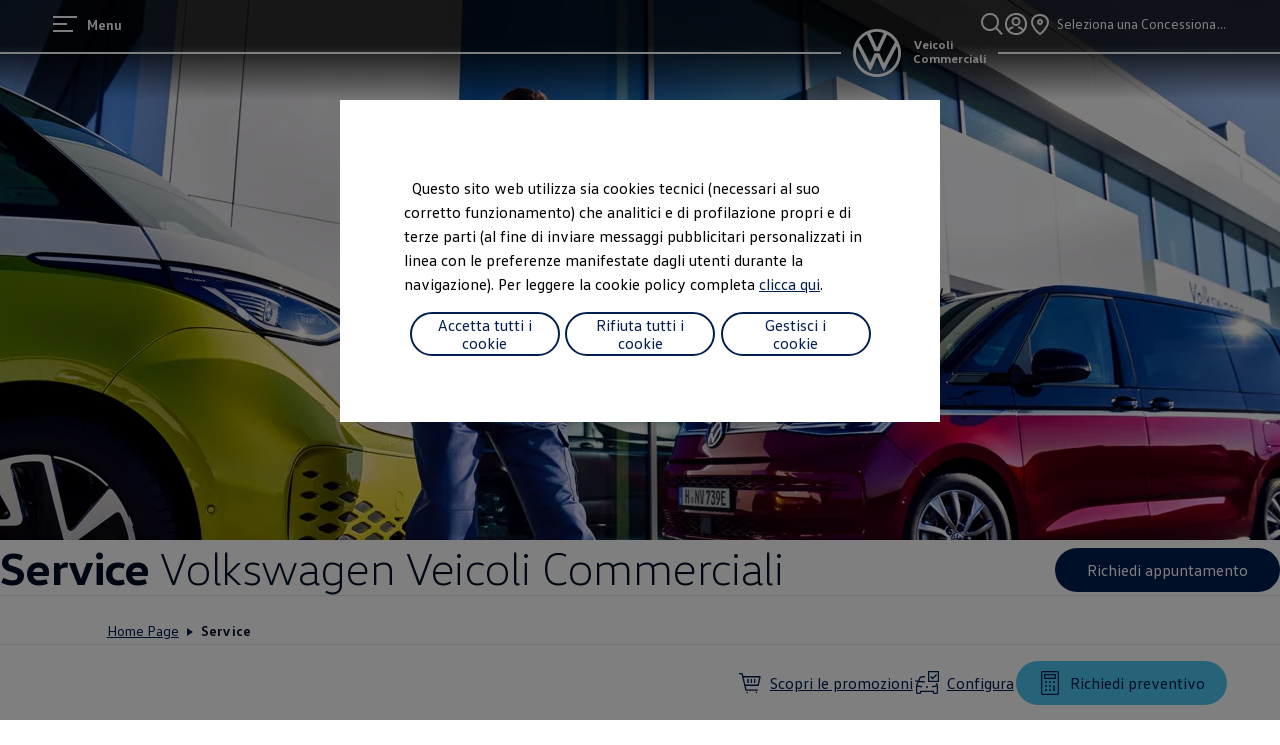

--- FILE ---
content_type: text/html;charset=utf-8
request_url: https://www.volkswagen-veicolicommerciali.it/it/service.html
body_size: 91601
content:




<!DOCTYPE html>
<html lang="it" dir="ltr">
<head>
    <title data-react-helmet="true">Service | Volkswagen Veicoli Commerciali</title>
    <meta data-react-helmet="true" http-equiv="content-type" content="text/html; charset=UTF-8"/><meta data-react-helmet="true" name="viewport" content="width=device-width"/><meta data-react-helmet="true" name="robots" content="index, follow"/><meta data-react-helmet="true" name="description" content="Scopri il Service Volkswagen Veicoli Commerciali: manutenzione, garanzie, servizio mobilità, accessori e ricambi per fornirti l&#x27;assistenza di cui hai bisogno."/><meta data-react-helmet="true" name="language" content="it"/><meta data-react-helmet="true" property="og:title" content="Offerte, Servizi e Accessori | VW Veicoli Commerciali"/><meta data-react-helmet="true" property="og:type" content="website"/><meta data-react-helmet="true" property="og:url" content="https://www.volkswagen-veicolicommerciali.it/it/service.html"/><meta data-react-helmet="true" property="og:image" content="https://www.volkswagen-veicolicommerciali.it/etc.clientlibs/clientlibs/vwa-ngw18/ngw18-frontend/apps/resources/statics/img/vw-logo-2x.png"/><meta data-react-helmet="true" property="og:description" content="Scopri Service: offerte, qualità, innovazione, assistenza, manutenzione, garanzie e molto altro ancora per il tuo veicolo commerciale Volkswagen."/><meta data-react-helmet="true" name="twitter:title" content="Service | Volkswagen Veicoli Commerciali"/><meta data-react-helmet="true" name="twitter:card" content="summary_large_image"/><meta data-react-helmet="true" name="twitter:description" content="Scopri il Service Volkswagen Veicoli Commerciali: manutenzione, garanzie, servizio mobilità, accessori e ricambi per fornirti l&#x27;assistenza di cui hai bisogno."/><meta data-react-helmet="true" name="twitter:image" content="https://assets.volkswagen.com/is/image/volkswagenag/AS1195_16-9?Zml0PWNyb3AsMSZmbXQ9cG5nLWFscGhhJndpZD0xNjAwJmhlaT05MDAmYmZjPW9mZiY5YWYy"/><meta data-react-helmet="true" name="vw:search:image:scene7file" content="volkswagenag/AS1195_16-9"/><meta data-react-helmet="true" property="cq:page_model_url" content="/it/service"/><meta data-react-helmet="true" property="VW.gsaTitle" content="Service | Volkswagen Veicoli Commerciali"/><meta data-react-helmet="true" property="VW:gsaTitle" content="Service | Volkswagen Veicoli Commerciali"/><meta data-react-helmet="true" property="VW.breadcrumb" content="Volkswagen Veicoli Commerciali;/it.html;Service;/it/service.html"/><meta data-react-helmet="true" property="VW:breadcrumb" content="Volkswagen Veicoli Commerciali;/it.html;Service;/it/service.html"/><meta data-react-helmet="true" property="VW.thumbnail" content="https://www.volkswagen-veicolicommerciali.it/etc.clientlibs/clientlibs/vwa-ngw18/ngw18-frontend/apps/resources/statics/img/vw-logo-2x.png"/><meta data-react-helmet="true" property="VW:thumbnail" content="https://www.volkswagen-veicolicommerciali.it/etc.clientlibs/clientlibs/vwa-ngw18/ngw18-frontend/apps/resources/statics/img/vw-logo-2x.png"/><meta data-react-helmet="true" property="cq:page_root_url" content="/it"/><meta data-react-helmet="true" name="url.level1" content="service"/>
    <script defer="defer" type="text/javascript" src="/.rum/@adobe/helix-rum-js@%5E2/dist/rum-standalone.js"></script>
<link data-react-helmet="true" rel="canonical" href="https://www.volkswagen-veicolicommerciali.it/it/service.html"/>

  
  
<style>
  @font-face {
    font-family: 'vw-head';
    font-weight: 400;
    font-display: swap;
    src: url('/etc.clientlibs/clientlibs/vwa-ngw18/ngw18-frontend/apps/resources/statics/fonts/vwhead-regular.woff2') format('woff2'),
    url('/etc.clientlibs/clientlibs/vwa-ngw18/ngw18-frontend/apps/resources/statics/fonts/vwhead-regular.woff') format('woff');
  }

  @font-face {
    font-family: 'vw-head';
    font-weight: 700;
    font-display: swap;
    src: url('/etc.clientlibs/clientlibs/vwa-ngw18/ngw18-frontend/apps/resources/statics/fonts/vwhead-bold.woff2') format('woff2'),
    url('/etc.clientlibs/clientlibs/vwa-ngw18/ngw18-frontend/apps/resources/statics/fonts/vwhead-bold.woff') format('woff');
  }

  @font-face {
    font-family: 'vw-head';
    font-weight: 200;
    font-display: swap;
    src: url('/etc.clientlibs/clientlibs/vwa-ngw18/ngw18-frontend/apps/resources/statics/fonts/vwhead-light.woff2') format('woff2'),
    url('/etc.clientlibs/clientlibs/vwa-ngw18/ngw18-frontend/apps/resources/statics/fonts/vwhead-light.woff') format('woff');
  }

  @font-face {
    font-family: 'vw-text';
    font-weight: 400;
    font-display: swap;
    src: url('/etc.clientlibs/clientlibs/vwa-ngw18/ngw18-frontend/apps/resources/statics/fonts/vwtext-regular.woff2') format('woff2'),
    url('/etc.clientlibs/clientlibs/vwa-ngw18/ngw18-frontend/apps/resources/statics/fonts/vwtext-regular.woff') format('woff');
  }

  @font-face {
    font-family: 'vw-text';
    font-weight: 700;
    font-display: swap;
    src: url('/etc.clientlibs/clientlibs/vwa-ngw18/ngw18-frontend/apps/resources/statics/fonts/vwtext-bold.woff2') format('woff2'),
    url('/etc.clientlibs/clientlibs/vwa-ngw18/ngw18-frontend/apps/resources/statics/fonts/vwtext-bold.woff') format('woff');
  }

  @font-face {
    font-family: 'vw-text-ar';
    font-weight: 200;
    font-display: swap;
    src: url('/etc.clientlibs/clientlibs/vwa-ngw18/ngw18-frontend/apps/resources/statics/fonts/beiruti-light.woff2') format('woff2'),
    url('/etc.clientlibs/clientlibs/vwa-ngw18/ngw18-frontend/apps/resources/statics/fonts/beiruti-light.woff') format('woff');
  }

  @font-face {
    font-family: 'vw-text-ar';
    font-weight: 400;
    font-display: swap;
    src: url('/etc.clientlibs/clientlibs/vwa-ngw18/ngw18-frontend/apps/resources/statics/fonts/beiruti-regular.woff2') format('woff2'),
    url('/etc.clientlibs/clientlibs/vwa-ngw18/ngw18-frontend/apps/resources/statics/fonts/beiruti-regular.woff') format('woff');
  }

  @font-face {
    font-family: 'vw-text-ar';
    font-weight: 700;
    font-display: swap;
    src: url('/etc.clientlibs/clientlibs/vwa-ngw18/ngw18-frontend/apps/resources/statics/fonts/beiruti-bold.woff2') format('woff2'),
    url('/etc.clientlibs/clientlibs/vwa-ngw18/ngw18-frontend/apps/resources/statics/fonts/beiruti-bold.woff') format('woff');
  }

  @font-face {
    font-family: 'roboto-vi';
    font-weight: 200;
    font-display: swap;
    src: url('/etc.clientlibs/clientlibs/vwa-ngw18/ngw18-frontend/apps/resources/statics/fonts/roboto-vietnamese-latin-ext-light.woff2') format('woff2'),
    url('/etc.clientlibs/clientlibs/vwa-ngw18/ngw18-frontend/apps/resources/statics/fonts/roboto-vietnamese-latin-ext-light.woff') format('woff');
  }
  @font-face {
    font-family: 'roboto-vi';
    font-weight: 400;
    font-display: swap;
    src: url('/etc.clientlibs/clientlibs/vwa-ngw18/ngw18-frontend/apps/resources/statics/fonts/roboto-vietnamese-latin-ext-regular.woff2') format('woff2'),
    url('/etc.clientlibs/clientlibs/vwa-ngw18/ngw18-frontend/apps/resources/statics/fonts/roboto-vietnamese-latin-ext-regular.woff') format('woff');
  }
  @font-face {
    font-family: 'roboto-vi';
    font-weight: 700;
    font-display: swap;
    src: url('/etc.clientlibs/clientlibs/vwa-ngw18/ngw18-frontend/apps/resources/statics/fonts/roboto-vietnamese-latin-ext-bold.woff2') format('woff2'),
    url('/etc.clientlibs/clientlibs/vwa-ngw18/ngw18-frontend/apps/resources/statics/fonts/roboto-vietnamese-latin-ext-bold.woff') format('woff');
  }
</style>


  
    <style data-styled="true" data-styled-version="5.3.11">.hmnsqh{-webkit-flex-shrink:0;-ms-flex-negative:0;flex-shrink:0;max-width:100%;margin:0 0 var(--size-dynamic0130);}/*!sc*/
.hmnsqh:last-child{margin:0;}/*!sc*/
.hmnsqh:empty{display:none;}/*!sc*/
.dMjrDW{-webkit-flex-shrink:0;-ms-flex-negative:0;flex-shrink:0;max-width:100%;margin:0 0 0px;}/*!sc*/
.dMjrDW:last-child{margin:0;}/*!sc*/
.dMjrDW:empty{display:none;}/*!sc*/
.iVZerS{-webkit-flex-shrink:0;-ms-flex-negative:0;flex-shrink:0;max-width:100%;margin:0 0 var(--size-dynamic0270);}/*!sc*/
.iVZerS:last-child{margin:0;}/*!sc*/
.iVZerS:empty{display:none;}/*!sc*/
.ddYHbs{-webkit-flex-shrink:0;-ms-flex-negative:0;flex-shrink:0;max-width:100%;margin:0 0 20px;}/*!sc*/
.ddYHbs:last-child{margin:0;}/*!sc*/
.ddYHbs:empty{display:none;}/*!sc*/
.hXnEuZ{-webkit-flex-shrink:0;-ms-flex-negative:0;flex-shrink:0;max-width:100%;-webkit-box-flex:1;-webkit-flex-grow:1;-ms-flex-positive:1;flex-grow:1;margin:0 0 0px;}/*!sc*/
.hXnEuZ:last-child{margin:0;}/*!sc*/
.hXnEuZ:empty{display:none;}/*!sc*/
.cfNbzG{-webkit-flex-shrink:0;-ms-flex-negative:0;flex-shrink:0;max-width:100%;margin:0 0 var(--size-dynamic0100);}/*!sc*/
.cfNbzG:last-child{margin:0;}/*!sc*/
.cfNbzG:empty{display:none;}/*!sc*/
.exBOEO{-webkit-flex-shrink:0;-ms-flex-negative:0;flex-shrink:0;max-width:100%;-webkit-box-flex:1;-webkit-flex-grow:1;-ms-flex-positive:1;flex-grow:1;margin:0 0 var(--size-dynamic0020);}/*!sc*/
.exBOEO:last-child{margin:0;}/*!sc*/
.exBOEO:empty{display:none;}/*!sc*/
.dOxMF{-webkit-flex-shrink:0;-ms-flex-negative:0;flex-shrink:0;max-width:100%;margin:0 0 var(--size-dynamic0020);}/*!sc*/
.dOxMF:last-child{margin:0;}/*!sc*/
.dOxMF:empty{display:none;}/*!sc*/
.bVRASC{-webkit-flex-shrink:0;-ms-flex-negative:0;flex-shrink:0;max-width:100%;margin:0 calc(var(--size-dynamic0050) / 2) var(--size-dynamic0050);}/*!sc*/
.bVRASC:last-child{margin:0 calc(var(--size-dynamic0050) / 2) var(--size-dynamic0050);}/*!sc*/
.bVRASC:empty{display:none;}/*!sc*/
.joHrpz{-webkit-flex-shrink:0;-ms-flex-negative:0;flex-shrink:0;max-width:100%;margin:0 0 32px;}/*!sc*/
.joHrpz:last-child{margin:0;}/*!sc*/
.joHrpz:empty{display:none;}/*!sc*/
.fuWNyB{-webkit-flex-shrink:0;-ms-flex-negative:0;flex-shrink:0;max-width:100%;-webkit-box-flex:1;-webkit-flex-grow:1;-ms-flex-positive:1;flex-grow:1;margin:0 calc(0px / 2) 0px;}/*!sc*/
.fuWNyB:last-child{margin:0 calc(0px / 2) 0px;}/*!sc*/
.fuWNyB:empty{display:none;}/*!sc*/
.crsUCN{-webkit-flex-shrink:0;-ms-flex-negative:0;flex-shrink:0;max-width:100%;margin:0 0 12px;}/*!sc*/
.crsUCN:last-child{margin:0;}/*!sc*/
.crsUCN:empty{display:none;}/*!sc*/
data-styled.g1[id="StyledChildWrapper-sc-1d21nde"]{content:"hmnsqh,dMjrDW,iVZerS,ddYHbs,hXnEuZ,cfNbzG,exBOEO,dOxMF,bVRASC,joHrpz,fuWNyB,crsUCN,"}/*!sc*/
.fRIHGP{overflow:hidden;}/*!sc*/
data-styled.g2[id="StyledOverflowWrapper-sc-mfnmbg"]{content:"bfraTV,fRIHGP,"}/*!sc*/
.ccPLgT{display:block;-webkit-flex-wrap:unset;-ms-flex-wrap:unset;flex-wrap:unset;margin:0;}/*!sc*/
.fBQDvW{display:block;-webkit-flex-wrap:unset;-ms-flex-wrap:unset;flex-wrap:unset;margin:0;padding:0;padding-top:var(--size-dynamic0270);}/*!sc*/
.HuoXT{--container-0-grid002-1600-grid007-560-grid006:min(8.33vw,213.33px);--container-0-grid002-1600-grid007-560-grid006:min(8.33vw,213.33px);display:block;-webkit-flex-wrap:unset;-ms-flex-wrap:unset;flex-wrap:unset;margin:0;padding:0;padding-inline-start:var(--container-0-grid002-1600-grid007-560-grid006);padding-inline-end:var(--container-0-grid002-1600-grid007-560-grid006);}/*!sc*/
@media (min-width:560px){.HuoXT{--container-0-grid002-1600-grid007-560-grid006:min(25vw,640px);}}/*!sc*/
@media (min-width:1600px){.HuoXT{--container-0-grid002-1600-grid007-560-grid006:min(29.16vw,746.66px);}}/*!sc*/
@media (min-width:560px){.HuoXT{--container-0-grid002-1600-grid007-560-grid006:min(25vw,640px);}}/*!sc*/
@media (min-width:1600px){.HuoXT{--container-0-grid002-1600-grid007-560-grid006:min(29.16vw,746.66px);}}/*!sc*/
.iJVOoD{--container-0-grid002-560-grid004:min(8.33vw,213.33px);--container-0-grid002-560-grid004:min(8.33vw,213.33px);display:block;-webkit-flex-wrap:unset;-ms-flex-wrap:unset;flex-wrap:unset;margin:0;padding:0;padding-right:var(--container-0-grid002-560-grid004);padding-left:var(--container-0-grid002-560-grid004);}/*!sc*/
@media (min-width:560px){.iJVOoD{--container-0-grid002-560-grid004:min(16.66vw,426.66px);}}/*!sc*/
@media (min-width:560px){.iJVOoD{--container-0-grid002-560-grid004:min(16.66vw,426.66px);}}/*!sc*/
.bvCwNH{--container-0-grid002-560-grid006-960-grid002:min(8.33vw,213.33px);--container-0-grid002-560-grid006-960-grid001:min(8.33vw,213.33px);display:block;-webkit-flex-wrap:unset;-ms-flex-wrap:unset;flex-wrap:unset;margin:0;padding:0;padding-inline-start:var(--container-0-grid002-560-grid006-960-grid002);padding-inline-end:var(--container-0-grid002-560-grid006-960-grid001);}/*!sc*/
@media (min-width:560px){.bvCwNH{--container-0-grid002-560-grid006-960-grid002:min(25vw,640px);}}/*!sc*/
@media (min-width:960px){.bvCwNH{--container-0-grid002-560-grid006-960-grid002:min(8.33vw,213.33px);}}/*!sc*/
@media (min-width:560px){.bvCwNH{--container-0-grid002-560-grid006-960-grid001:min(25vw,640px);}}/*!sc*/
@media (min-width:960px){.bvCwNH{--container-0-grid002-560-grid006-960-grid001:min(4.16vw,106.66px);}}/*!sc*/
.jrTZWf{display:block;-webkit-flex-wrap:unset;-ms-flex-wrap:unset;flex-wrap:unset;margin:0;-webkit-box-pack:center;-webkit-justify-content:center;-ms-flex-pack:center;justify-content:center;padding:0;padding-right:var(--size-dynamic0150);padding-left:var(--size-dynamic0150);}/*!sc*/
.iMZNFr{--container-0-grid002-560-grid006-960-grid001:min(8.33vw,213.33px);--container-0-grid002-560-grid006-960-grid002:min(8.33vw,213.33px);display:block;-webkit-flex-wrap:unset;-ms-flex-wrap:unset;flex-wrap:unset;margin:0;padding:0;padding-inline-start:var(--container-0-grid002-560-grid006-960-grid001);padding-inline-end:var(--container-0-grid002-560-grid006-960-grid002);}/*!sc*/
@media (min-width:560px){.iMZNFr{--container-0-grid002-560-grid006-960-grid001:min(25vw,640px);}}/*!sc*/
@media (min-width:960px){.iMZNFr{--container-0-grid002-560-grid006-960-grid001:min(4.16vw,106.66px);}}/*!sc*/
@media (min-width:560px){.iMZNFr{--container-0-grid002-560-grid006-960-grid002:min(25vw,640px);}}/*!sc*/
@media (min-width:960px){.iMZNFr{--container-0-grid002-560-grid006-960-grid002:min(8.33vw,213.33px);}}/*!sc*/
.IlhGS{display:-webkit-box;display:-webkit-flex;display:-ms-flexbox;display:flex;-webkit-flex-wrap:wrap;-ms-flex-wrap:wrap;flex-wrap:wrap;margin:0 calc(-0.5 * var(--size-dynamic0050)) calc(-1 * var(--size-dynamic0050));}/*!sc*/
.kpKdkK{display:-webkit-box;display:-webkit-flex;display:-ms-flexbox;display:flex;-webkit-flex-wrap:wrap;-ms-flex-wrap:wrap;flex-wrap:wrap;margin:0 calc(-0.5 * 0px) calc(-1 * 0px);}/*!sc*/
.gocybb{display:block;-webkit-flex-wrap:unset;-ms-flex-wrap:unset;flex-wrap:unset;margin:0;padding:0;padding-right:min(8.33vw,213.33px);padding-left:min(8.33vw,213.33px);}/*!sc*/
data-styled.g3[id="StyledContainer-sc-18harj2"]{content:"ccPLgT,fBQDvW,HuoXT,iJVOoD,bvCwNH,jrTZWf,iMZNFr,IlhGS,kpKdkK,gocybb,"}/*!sc*/
.GMwYm{color:inherit;margin:unset;font-family:var(--font-family-text);font-weight:normal;font-size:1rem;line-height:120%;-webkit-letter-spacing:calc(0.02rem - 0.02em);-moz-letter-spacing:calc(0.02rem - 0.02em);-ms-letter-spacing:calc(0.02rem - 0.02em);letter-spacing:calc(0.02rem - 0.02em);}/*!sc*/
.GMwYm:lang(ko){word-break:keep-all;}/*!sc*/
.jWLzxo{color:inherit;margin:unset;font-family:var(--font-family-text);font-weight:bold;font-size:0.88rem;line-height:150%;-webkit-letter-spacing:calc(0.02rem - 0.02em);-moz-letter-spacing:calc(0.02rem - 0.02em);-ms-letter-spacing:calc(0.02rem - 0.02em);letter-spacing:calc(0.02rem - 0.02em);}/*!sc*/
.jWLzxo:lang(ko){word-break:keep-all;}/*!sc*/
.ftfgKJ{color:inherit;margin:unset;font-family:var(--font-family-head);font-weight:bold;font-size:clamp(1.13rem,0vw + 1.13rem,1.13rem);line-height:120%;-webkit-letter-spacing:calc(0.02rem - 0.02em);-moz-letter-spacing:calc(0.02rem - 0.02em);-ms-letter-spacing:calc(0.02rem - 0.02em);letter-spacing:calc(0.02rem - 0.02em);}/*!sc*/
.ftfgKJ:lang(ko){word-break:keep-all;}/*!sc*/
.kgBFPi{color:inherit;margin:unset;font-family:var(--font-family-head);font-weight:200;font-size:1.13rem;line-height:120%;-webkit-letter-spacing:calc(0.02rem - 0.02em);-moz-letter-spacing:calc(0.02rem - 0.02em);-ms-letter-spacing:calc(0.02rem - 0.02em);letter-spacing:calc(0.02rem - 0.02em);}/*!sc*/
.kgBFPi:lang(ko){word-break:keep-all;}/*!sc*/
.jJuWjM{color:#ffffff;margin:unset;font-family:var(--font-family-text);font-weight:normal;font-size:0.88rem;line-height:150%;-webkit-letter-spacing:calc(0.02rem - 0.02em);-moz-letter-spacing:calc(0.02rem - 0.02em);-ms-letter-spacing:calc(0.02rem - 0.02em);letter-spacing:calc(0.02rem - 0.02em);}/*!sc*/
.jJuWjM:lang(ko){word-break:keep-all;}/*!sc*/
.hWABvt{color:#000e26;margin:unset;font-family:var(--font-family-head);font-weight:200;font-size:clamp(2.5rem,0.88vw + 2.19rem,3.25rem);line-height:120%;-webkit-letter-spacing:calc(0.02rem - 0.02em);-moz-letter-spacing:calc(0.02rem - 0.02em);-ms-letter-spacing:calc(0.02rem - 0.02em);letter-spacing:calc(0.02rem - 0.02em);}/*!sc*/
.hWABvt:lang(ko){word-break:keep-all;}/*!sc*/
.clymfh{color:#000e26;margin:unset;font-family:var(--font-family-text);font-weight:normal;font-size:0.88rem;line-height:150%;-webkit-letter-spacing:calc(0.02rem - 0.02em);-moz-letter-spacing:calc(0.02rem - 0.02em);-ms-letter-spacing:calc(0.02rem - 0.02em);letter-spacing:calc(0.02rem - 0.02em);}/*!sc*/
.clymfh:lang(ko){word-break:keep-all;}/*!sc*/
.eioilb{color:#000e26;margin:unset;font-family:var(--font-family-text);font-weight:bold;font-size:0.88rem;line-height:150%;-webkit-letter-spacing:calc(0.02rem - 0.02em);-moz-letter-spacing:calc(0.02rem - 0.02em);-ms-letter-spacing:calc(0.02rem - 0.02em);letter-spacing:calc(0.02rem - 0.02em);}/*!sc*/
.eioilb:lang(ko){word-break:keep-all;}/*!sc*/
.gIanJy{color:#000e26;margin:unset;font-family:var(--font-family-text);font-weight:normal;font-size:1rem;line-height:150%;-webkit-letter-spacing:calc(0.02rem - 0.02em);-moz-letter-spacing:calc(0.02rem - 0.02em);-ms-letter-spacing:calc(0.02rem - 0.02em);letter-spacing:calc(0.02rem - 0.02em);}/*!sc*/
.gIanJy:lang(ko){word-break:keep-all;}/*!sc*/
.ezRFZe{color:#000e26;margin:unset;font-family:var(--font-family-head);font-weight:200;font-size:clamp(2.5rem,0.88vw + 2.19rem,3.25rem);line-height:120%;-webkit-letter-spacing:calc(0.02rem - 0.02em);-moz-letter-spacing:calc(0.02rem - 0.02em);-ms-letter-spacing:calc(0.02rem - 0.02em);letter-spacing:calc(0.02rem - 0.02em);text-align:center;}/*!sc*/
.ezRFZe:lang(ko){word-break:keep-all;}/*!sc*/
.iBdMLo{color:#000e26;margin:unset;font-family:var(--font-family-text);font-weight:bold;font-size:1rem;line-height:150%;-webkit-letter-spacing:calc(0.02rem - 0.02em);-moz-letter-spacing:calc(0.02rem - 0.02em);-ms-letter-spacing:calc(0.02rem - 0.02em);letter-spacing:calc(0.02rem - 0.02em);}/*!sc*/
.iBdMLo:lang(ko){word-break:keep-all;}/*!sc*/
.cWRpKL{color:inherit;margin:unset;font-family:var(--font-family-text);font-weight:bold;font-size:1rem;line-height:150%;-webkit-letter-spacing:calc(0.02rem - 0.02em);-moz-letter-spacing:calc(0.02rem - 0.02em);-ms-letter-spacing:calc(0.02rem - 0.02em);letter-spacing:calc(0.02rem - 0.02em);}/*!sc*/
.cWRpKL:lang(ko){word-break:keep-all;}/*!sc*/
.kKpCTK{color:#000e26;margin:unset;font-family:var(--font-family-head);font-weight:200;font-size:0.88rem;line-height:120%;-webkit-letter-spacing:0.5px;-moz-letter-spacing:0.5px;-ms-letter-spacing:0.5px;letter-spacing:0.5px;}/*!sc*/
.kKpCTK:lang(ko){word-break:keep-all;}/*!sc*/
.kKTWlF{color:#000e26;margin:unset;font-family:var(--font-family-head);font-weight:200;font-size:clamp(1.75rem,0.74vw + 1.49rem,2.38rem);line-height:120%;-webkit-letter-spacing:calc(0.02rem - 0.02em);-moz-letter-spacing:calc(0.02rem - 0.02em);-ms-letter-spacing:calc(0.02rem - 0.02em);letter-spacing:calc(0.02rem - 0.02em);}/*!sc*/
.kKTWlF:lang(ko){word-break:keep-all;}/*!sc*/
.jMwDTH{color:#ffffff;margin:unset;font-family:var(--font-family-text);font-weight:normal;font-size:1rem;line-height:150%;-webkit-letter-spacing:calc(0.02rem - 0.02em);-moz-letter-spacing:calc(0.02rem - 0.02em);-ms-letter-spacing:calc(0.02rem - 0.02em);letter-spacing:calc(0.02rem - 0.02em);}/*!sc*/
.jMwDTH:lang(ko){word-break:keep-all;}/*!sc*/
.fxTnmb{color:#000e26;margin:unset;font-family:var(--font-family-head);font-weight:bold;font-size:clamp(1.38rem,0.44vw + 1.22rem,1.75rem);line-height:120%;-webkit-letter-spacing:calc(0.02rem - 0.02em);-moz-letter-spacing:calc(0.02rem - 0.02em);-ms-letter-spacing:calc(0.02rem - 0.02em);letter-spacing:calc(0.02rem - 0.02em);}/*!sc*/
.fxTnmb:lang(ko){word-break:keep-all;}/*!sc*/
.wALyJ{color:inherit;margin:unset;font-family:var(--font-family-text);font-weight:normal;font-size:1rem;line-height:150%;-webkit-letter-spacing:calc(0.02rem - 0.02em);-moz-letter-spacing:calc(0.02rem - 0.02em);-ms-letter-spacing:calc(0.02rem - 0.02em);letter-spacing:calc(0.02rem - 0.02em);}/*!sc*/
.wALyJ:lang(ko){word-break:keep-all;}/*!sc*/
.PxIHI{color:#000e26;margin:unset;font-family:var(--font-family-head);font-weight:200;font-size:clamp(1.38rem,0.44vw + 1.22rem,1.75rem);line-height:120%;-webkit-letter-spacing:calc(0.02rem - 0.02em);-moz-letter-spacing:calc(0.02rem - 0.02em);-ms-letter-spacing:calc(0.02rem - 0.02em);letter-spacing:calc(0.02rem - 0.02em);}/*!sc*/
.PxIHI:lang(ko){word-break:keep-all;}/*!sc*/
.jBPpbs{color:#ffffff;margin:unset;font-family:var(--font-family-head);font-weight:200;font-size:clamp(2.5rem,0.88vw + 2.19rem,3.25rem);line-height:120%;-webkit-letter-spacing:calc(0.02rem - 0.02em);-moz-letter-spacing:calc(0.02rem - 0.02em);-ms-letter-spacing:calc(0.02rem - 0.02em);letter-spacing:calc(0.02rem - 0.02em);}/*!sc*/
.jBPpbs:lang(ko){word-break:keep-all;}/*!sc*/
.fPEcyF{color:#6a767d;margin:unset;font-family:var(--font-family-text);font-weight:normal;font-size:0.88rem;line-height:150%;-webkit-letter-spacing:calc(0.02rem - 0.02em);-moz-letter-spacing:calc(0.02rem - 0.02em);-ms-letter-spacing:calc(0.02rem - 0.02em);letter-spacing:calc(0.02rem - 0.02em);}/*!sc*/
.fPEcyF:lang(ko){word-break:keep-all;}/*!sc*/
.cpjmez{color:#6a767d;margin:unset;font-family:var(--font-family-text);font-weight:bold;font-size:0.88rem;line-height:150%;-webkit-letter-spacing:calc(0.02rem - 0.02em);-moz-letter-spacing:calc(0.02rem - 0.02em);-ms-letter-spacing:calc(0.02rem - 0.02em);letter-spacing:calc(0.02rem - 0.02em);}/*!sc*/
.cpjmez:lang(ko){word-break:keep-all;}/*!sc*/
data-styled.g8[id="StyledTextComponent-sc-hqqa9q"]{content:"GMwYm,jWLzxo,ftfgKJ,kgBFPi,jJuWjM,hWABvt,clymfh,eioilb,gIanJy,ezRFZe,iBdMLo,cWRpKL,kKpCTK,kKTWlF,jMwDTH,fxTnmb,wALyJ,PxIHI,jBPpbs,fPEcyF,cpjmez,"}/*!sc*/
.jWDCBp{position:relative;-webkit-text-decoration:underline;text-decoration:underline;text-underline-offset:0.2em;-webkit-text-decoration-thickness:1px;text-decoration-thickness:1px;cursor:pointer;}/*!sc*/
.cjBXGc{position:relative;-webkit-text-decoration:underline;text-decoration:underline;text-underline-offset:0.2em;-webkit-text-decoration-thickness:1px;text-decoration-thickness:1px;-webkit-text-decoration:none;text-decoration:none;cursor:pointer;}/*!sc*/
data-styled.g11[id="StyledLinkText-sc-12fkfup"]{content:"jWDCBp,cjBXGc,"}/*!sc*/
.haYWwv{position:relative;display:-webkit-inline-box;display:-webkit-inline-flex;display:-ms-inline-flexbox;display:inline-flex;text-align:center;-webkit-box-pack:center;-webkit-justify-content:center;-ms-flex-pack:center;justify-content:center;-webkit-align-items:center;-webkit-box-align:center;-ms-flex-align:center;align-items:center;min-height:44px;min-width:44px;padding:0 32px;border:1px solid;margin:0;border-radius:100px;-webkit-transition:all 0.1s ease-in-out;transition:all 0.1s ease-in-out;-webkit-text-decoration:none;text-decoration:none;cursor:pointer;-webkit-tap-highlight-color:transparent;color:#001e50;background:transparent;border:1px solid #001e50;}/*!sc*/
.haYWwv:hover,.haYWwv:active,.haYWwv:focus:not(:focus-visible){color:#ffffff;background:#0040c5;border:1px solid #0040c5;}/*!sc*/
.haYWwv:focus-visible,.haYWwv[type=submit]:focus-visible,.haYWwv[type=button]:focus-visible{outline:3px solid #00b0f0;outline-offset:unset;}/*!sc*/
.ewymHy{position:relative;display:-webkit-inline-box;display:-webkit-inline-flex;display:-ms-inline-flexbox;display:inline-flex;text-align:center;-webkit-box-pack:center;-webkit-justify-content:center;-ms-flex-pack:center;justify-content:center;-webkit-align-items:center;-webkit-box-align:center;-ms-flex-align:center;align-items:center;min-height:44px;min-width:44px;padding:0 32px;border:1px solid;margin:0;border-radius:100px;-webkit-transition:all 0.1s ease-in-out;transition:all 0.1s ease-in-out;-webkit-text-decoration:none;text-decoration:none;cursor:pointer;-webkit-tap-highlight-color:transparent;color:#ffffff;background:#001e50;border:none;}/*!sc*/
.ewymHy:hover,.ewymHy:active,.ewymHy:focus:not(:focus-visible){color:#ffffff;background:#0040c5;}/*!sc*/
.ewymHy:focus-visible,.ewymHy[type=submit]:focus-visible,.ewymHy[type=button]:focus-visible{outline:3px solid #00b0f0;outline-offset:unset;}/*!sc*/
.cePEOE{position:relative;display:-webkit-inline-box;display:-webkit-inline-flex;display:-ms-inline-flexbox;display:inline-flex;text-align:center;-webkit-box-pack:center;-webkit-justify-content:center;-ms-flex-pack:center;justify-content:center;-webkit-align-items:center;-webkit-box-align:center;-ms-flex-align:center;align-items:center;min-height:44px;min-width:44px;padding:0 32px;border:1px solid;margin:0;border-radius:100px;-webkit-transition:all 0.1s ease-in-out;transition:all 0.1s ease-in-out;-webkit-text-decoration:none;text-decoration:none;cursor:pointer;-webkit-tap-highlight-color:transparent;color:#001e50;background:#ffffff;border:none;}/*!sc*/
.cePEOE:hover,.cePEOE:active,.cePEOE:focus:not(:focus-visible){color:#001e50;background:#00b0f0;}/*!sc*/
.cePEOE:focus-visible,.cePEOE[type=submit]:focus-visible,.cePEOE[type=button]:focus-visible{outline:3px solid #4cc7f4;outline-offset:unset;}/*!sc*/
data-styled.g14[id="StyledButton-sc-1208ax7"]{content:"haYWwv,ewymHy,cePEOE,"}/*!sc*/
.iqsYBA{font-weight:inherit;display:inline-grid;border:none;position:relative;-webkit-text-decoration:none;text-decoration:none;cursor:pointer;padding:0;text-align:inherit;color:#001e50;background:transparent;border:none;-webkit-tap-highlight-color:transparent;}/*!sc*/
.iqsYBA:hover,.iqsYBA:active,.iqsYBA:focus:not(:focus-visible){color:#0040c5;background:transparent;}/*!sc*/
.iqsYBA:hover span,.iqsYBA:active span,.iqsYBA:focus:not(:focus-visible) span{-webkit-text-decoration-thickness:2px;text-decoration-thickness:2px;}/*!sc*/
.iqsYBA:focus-visible,.iqsYBA[type=submit]:focus-visible,.iqsYBA[type=button]:focus-visible{outline:3px solid #00b0f0;outline-offset:1px;}/*!sc*/
data-styled.g15[id="StyledLink-sc-afbv6g"]{content:"iqsYBA,"}/*!sc*/
.gxuGQa{position:relative;padding:0;}/*!sc*/
.lbFChn{height:100%;position:relative;padding:0;}/*!sc*/
data-styled.g18[id="EditableComponent__StyledEditableComponent-sc-ce164f1a-0"]{content:"gxuGQa,lbFChn,"}/*!sc*/
.cCHVpa{-webkit-clip:rect(0 0 0 0);clip:rect(0 0 0 0);-webkit-clip-path:inset(50%);clip-path:inset(50%);width:1px;height:1px;overflow:hidden;position:absolute;white-space:nowrap;}/*!sc*/
data-styled.g21[id="sc-aXZVg"]{content:"cCHVpa,"}/*!sc*/
.AGlyM{-webkit-hyphens:auto;-moz-hyphens:auto;-ms-hyphens:auto;hyphens:auto;word-break:break-word;}/*!sc*/
.AGlyM > *:first-child{margin-top:0;}/*!sc*/
.AGlyM > *:last-child{margin-bottom:0;}/*!sc*/
.AGlyM b,.AGlyM strong,.AGlyM a{font-weight:bold;}/*!sc*/
.AGlyM sup,.AGlyM sub{font-size:clamp(1.25rem,0.44vw + 1.1rem,1.63rem);}/*!sc*/
.AGlyM:lang(ko){word-break:keep-all;}/*!sc*/
.AGlyM p + *,.AGlyM h3 + *{margin:var(--size-dynamic0100) 0 0 0;}/*!sc*/
.AGlyM * + h3,.AGlyM ol + *,.AGlyM ul + *{margin:var(--size-dynamic0150) 0 0 0;}/*!sc*/
.biPQXS{-webkit-hyphens:auto;-moz-hyphens:auto;-ms-hyphens:auto;hyphens:auto;word-break:break-word;}/*!sc*/
.biPQXS > *:first-child{margin-top:0;}/*!sc*/
.biPQXS > *:last-child{margin-bottom:0;}/*!sc*/
.biPQXS b,.biPQXS strong,.biPQXS a{font-weight:bold;}/*!sc*/
.biPQXS sup,.biPQXS sub{font-size:0.75rem;}/*!sc*/
.biPQXS:lang(ko){word-break:keep-all;}/*!sc*/
.biPQXS p + *,.biPQXS h3 + *{margin:var(--size-dynamic0100) 0 0 0;}/*!sc*/
.biPQXS * + h3,.biPQXS ol + *,.biPQXS ul + *{margin:var(--size-dynamic0150) 0 0 0;}/*!sc*/
.eYmMal{-webkit-hyphens:auto;-moz-hyphens:auto;-ms-hyphens:auto;hyphens:auto;word-break:break-word;}/*!sc*/
.eYmMal > *:first-child{margin-top:0;}/*!sc*/
.eYmMal > *:last-child{margin-bottom:0;}/*!sc*/
.eYmMal b,.eYmMal strong,.eYmMal a{font-weight:bold;}/*!sc*/
.eYmMal sup,.eYmMal sub{font-size:clamp(0.88rem,0.37vw + 0.75rem,1.19rem);}/*!sc*/
.eYmMal:lang(ko){word-break:keep-all;}/*!sc*/
.eYmMal p + *,.eYmMal h3 + *{margin:var(--size-dynamic0100) 0 0 0;}/*!sc*/
.eYmMal * + h3,.eYmMal ol + *,.eYmMal ul + *{margin:var(--size-dynamic0150) 0 0 0;}/*!sc*/
.hfcxjD{-webkit-hyphens:auto;-moz-hyphens:auto;-ms-hyphens:auto;hyphens:auto;word-break:break-word;}/*!sc*/
.hfcxjD > *:first-child{margin-top:0;}/*!sc*/
.hfcxjD > *:last-child{margin-bottom:0;}/*!sc*/
.hfcxjD b,.hfcxjD strong,.hfcxjD a{font-weight:bold;}/*!sc*/
.hfcxjD sup,.hfcxjD sub{font-size:clamp(0.75rem,0.22vw + 0.61rem,0.88rem);}/*!sc*/
.hfcxjD:lang(ko){word-break:keep-all;}/*!sc*/
.hfcxjD p + *,.hfcxjD h3 + *{margin:var(--size-dynamic0100) 0 0 0;}/*!sc*/
.hfcxjD * + h3,.hfcxjD ol + *,.hfcxjD ul + *{margin:var(--size-dynamic0150) 0 0 0;}/*!sc*/
data-styled.g23[id="sc-eqUAAy"]{content:"AGlyM,biPQXS,eYmMal,hfcxjD,"}/*!sc*/
.beWMRP{font-weight:bold;padding-right:16px;vertical-align:middle;font-size:1rem;line-height:150%;display:inline-block;}/*!sc*/
data-styled.g24[id="sc-fqkvVR"]{content:"beWMRP,"}/*!sc*/
.NoBzf{display:table-row;}/*!sc*/
data-styled.g25[id="sc-dcJsrY"]{content:"NoBzf,"}/*!sc*/
.hVLAvn{list-style-type:none;}/*!sc*/
.hVLAvn > li > .sc-dcJsrY > .sc-fqkvVR:before{content:' ';display:block;height:2px;width:1.125em;background-color:#000e26;}/*!sc*/
data-styled.g27[id="sc-gsFSXq"]{content:"hVLAvn,"}/*!sc*/
.fnpHDp{margin-bottom:calc(var(--size-dynamic0020) * 2);}/*!sc*/
data-styled.g28[id="sc-kAyceB"]{content:"fnpHDp,"}/*!sc*/
.cFxRmY{display:table-cell;}/*!sc*/
data-styled.g29[id="sc-imWYAI"]{content:"cFxRmY,"}/*!sc*/
.cTSiyk{-webkit-hyphens:manual;-moz-hyphens:manual;-ms-hyphens:manual;-webkit-hyphens:manual;-moz-hyphens:manual;-ms-hyphens:manual;hyphens:manual;word-break:normal;}/*!sc*/
data-styled.g30[id="TextWithNonBreakingSafewords__StyledSafeWord-sc-a153e0f-0"]{content:"cTSiyk,"}/*!sc*/
.dUKhPa{border:0;width:0.85em;height:0.7em;}/*!sc*/
data-styled.g31[id="StyledExternalLinkIndicator-sc-1wpzb1v"]{content:"dUKhPa,"}/*!sc*/
.bHOzyj{margin-inline-start:4px;}/*!sc*/
data-styled.g32[id="CmsTextLink__StyledLinkIconWrapper-sc-b3ad0e74-0"]{content:"bHOzyj,"}/*!sc*/
.hBsctm::before{content:' ';}/*!sc*/
.hBsctm::after{content:'\a';white-space:pre;}/*!sc*/
data-styled.g33[id="sc-jXbUNg"]{content:"hBsctm,"}/*!sc*/
.fQLkxM{display:grid;grid-row-gap:12px;margin:0;padding:0;}/*!sc*/
data-styled.g36[id="StyledOL-sc-kwb2jm"]{content:"fQLkxM,"}/*!sc*/
.jWXsot{position:relative;display:grid;grid-template-columns:28px auto;grid-column-gap:8px;outline:0;}/*!sc*/
.jWXsot:before{content:'';position:absolute;left:-8px;right:-8px;top:-4px;bottom:-4px;margin:-2px;border:solid 2px #0040c5;border-radius:0px;pointer-events:none;opacity:0;-webkit-transition:opacity 0.3s cubic-bezier(0.14,1.12,0.67,0.99);transition:opacity 0.3s cubic-bezier(0.14,1.12,0.67,0.99);}/*!sc*/
.jWXsot:focus:before{opacity:1;}/*!sc*/
data-styled.g37[id="StyledDisclaimerFocusWrapper-sc-z5dark"]{content:"jWXsot,"}/*!sc*/
.gbhDCT{display:grid;max-width:2560px;margin:auto;grid-template-columns:repeat(24,1fr);grid-template-areas:"a0 a0 a0 a0 a0 a0 a0 a0 a0 a0 a0 a0 a0 a0 a0 a0 a0 a0 a0 a0 a0 a0 a0 a0";}/*!sc*/
.dQEpJj{display:grid;max-width:2560px;margin:auto;grid-template-columns:repeat(24,1fr);grid-template-areas:"a0 a0 a0 a0 a0 a0 a0 a0 a0 a0 a0 a0 a0 a0 a0 a0 a0 a0 a0 a0 a0 a0 a0 a0";row-gap:var(--size-dynamic0100);}/*!sc*/
.cQiWTQ{display:grid;max-width:2560px;margin:auto;grid-template-columns:repeat(24,1fr);grid-template-areas:"a0 a0 a0 a0 a0 a0 a0 a0 a0 a0 a0 a0 a0 a0 a0 a0 a0 a0 a0 a0 a0 a0 a0 a0" "b0 b0 b0 b0 b0 b0 b0 b0 b0 b0 b0 b0 b0 b0 b0 b0 b0 b0 b0 b0 b0 b0 b0 b0";row-gap:var(--size-dynamic0250);}/*!sc*/
@media (min-width:960px){.cQiWTQ{grid-template-columns:repeat(24,1fr);grid-template-areas:"a0 a0 a0 a0 a0 a0 a0 a0 a0 a0 a0 a0 b0 b0 b0 b0 b0 b0 b0 b0 b0 b0 b0 b0";}}/*!sc*/
data-styled.g39[id="StyledLayout-sc-a5m3el"]{content:"gbhDCT,dQEpJj,cQiWTQ,"}/*!sc*/
.fdBjuc{grid-area:a0;overflow:visible;}/*!sc*/
.kBxMpt{grid-area:a0;overflow:visible;}/*!sc*/
@media (min-width:960px){.kBxMpt{grid-area:a0;}}/*!sc*/
.kSXEup{grid-area:b0;overflow:visible;}/*!sc*/
@media (min-width:960px){.kSXEup{grid-area:b0;}}/*!sc*/
.gxbORQ{grid-area:a0;overflow:hidden;}/*!sc*/
data-styled.g40[id="StyledChildWrapper-sc-ybw8a0"]{content:"fdBjuc,kBxMpt,kSXEup,gxbORQ,"}/*!sc*/
.hRurno{display:-webkit-box;display:-webkit-flex;display:-ms-flexbox;display:flex;-webkit-flex-direction:column;-ms-flex-direction:column;flex-direction:column;}/*!sc*/
@media (min-width:560px){.hRurno{-webkit-flex-direction:row;-ms-flex-direction:row;flex-direction:row;-webkit-box-pack:justify;-webkit-justify-content:space-between;-ms-flex-pack:justify;justify-content:space-between;}}/*!sc*/
data-styled.g41[id="bottom-nav__StyledBottomNav-sc-d1c38fa3-0"]{content:"hRurno,"}/*!sc*/
.bcThAe{margin-bottom:32px;margin-top:20px;}/*!sc*/
@media (min-width:560px){.bcThAe{margin-bottom:0;white-space:nowrap;}}/*!sc*/
data-styled.g42[id="bottom-nav__StyledBottomNavCopyright-sc-d1c38fa3-1"]{content:"bcThAe,"}/*!sc*/
.cKZhRg{margin-top:44px;-webkit-order:1;-ms-flex-order:1;order:1;}/*!sc*/
@media (min-width:560px){.cKZhRg{margin-top:0;padding-left:44px;white-space:nowrap;}}/*!sc*/
data-styled.g43[id="bottom-nav__StyledBottomNavLangSwitcher-sc-d1c38fa3-2"]{content:"cKZhRg,"}/*!sc*/
.hIMlRO{border-top:solid 1px #dfe4e8;text-align:left;width:min(41.66vw,1066.66px);margin-top:44px;}/*!sc*/
@media (min-width:560px){.hIMlRO{margin-top:64px;width:min(20.83vw,533.33px);}}/*!sc*/
data-styled.g44[id="bottom-nav__StyledCopyrightWrapper-sc-d1c38fa3-3"]{content:"hIMlRO,"}/*!sc*/
.gWdbHP{margin:0;padding:0;list-style-type:none;display:-webkit-box;display:-webkit-flex;display:-ms-flexbox;display:flex;-webkit-flex-wrap:wrap;-ms-flex-wrap:wrap;flex-wrap:wrap;}/*!sc*/
data-styled.g45[id="bottom-nav__StyledCustomListContainer-sc-d1c38fa3-4"]{content:"gWdbHP,"}/*!sc*/
.fcKWlq{display:-webkit-box;display:-webkit-flex;display:-ms-flexbox;display:flex;}/*!sc*/
.fcKWlq:not(:last-child):after{content:url('data:image/svg+xml; utf8, <svg aria-hidden="true" width="1" height="15" xmlns="http://www.w3.org/2000/svg"><rect width="1" height="15" x="0" y="0" fill="inherit" /></svg>');margin:0 12px;-webkit-align-self:self-end;-ms-flex-item-align:self-end;align-self:self-end;}/*!sc*/
data-styled.g46[id="bottom-nav__StyledBottomNavChild-sc-d1c38fa3-5"]{content:"fcKWlq,"}/*!sc*/
.kETzIM:not(:last-child){margin-bottom:12px;}/*!sc*/
@media (min-width:560px){.kETzIM:not(:last-child){margin-bottom:72px;}}/*!sc*/
data-styled.g47[id="sc-dhKdcB"]{content:"kETzIM,"}/*!sc*/
.ejCYvg{font-size:1rem;font-weight:bold;color:#6a767d;margin-bottom:12px;}/*!sc*/
data-styled.g48[id="sc-kpDqfm"]{content:"ejCYvg,"}/*!sc*/
.bREryc{border-top:solid 2px #001e50;padding:44px 0;}/*!sc*/
@media (min-width:560px){.bREryc{padding-top:72px;padding-left:min(4.16vw,106.66px);padding-right:min(4.16vw,106.66px);}}/*!sc*/
data-styled.g50[id="footer__StyledFooterBody-sc-b207031a-0"]{content:"bREryc,"}/*!sc*/
@media (min-width:560px){.gjYbIe{display:-webkit-box;display:-webkit-flex;display:-ms-flexbox;display:flex;-webkit-box-pack:justify;-webkit-justify-content:space-between;-ms-flex-pack:justify;justify-content:space-between;}}/*!sc*/
data-styled.g51[id="footer__StyledMainNavWrap-sc-b207031a-1"]{content:"gjYbIe,"}/*!sc*/
.dMrBTp{border-top:solid 2px #dfe4e8;padding:44px 0 12px;padding-bottom:12px;}/*!sc*/
@media (min-width:560px){.dMrBTp{padding-top:72px;}}/*!sc*/
data-styled.g52[id="footer__StyledFooterDisclaimers-sc-b207031a-2"]{content:"dMrBTp,"}/*!sc*/
.hrKsvR{z-index:0;position:relative;background:white;}/*!sc*/
data-styled.g53[id="footer__StyledFooter-sc-b207031a-3"]{content:"hrKsvR,"}/*!sc*/
.AJIwV{-webkit-hyphens:auto;-moz-hyphens:auto;-ms-hyphens:auto;hyphens:auto;word-break:break-word;display:grid;gap:24px;height:100%;}/*!sc*/
.AJIwV:lang(ko){word-break:keep-all;}/*!sc*/
@media (min-width:560px){.AJIwV{width:min(16.66vw,426.66px);}.AJIwV:last-child{margin-right:calc(-1 * min(4.16vw,106.66px));}}/*!sc*/
data-styled.g54[id="sc-dAlyuH"]{content:"AJIwV,"}/*!sc*/
.kJpehI{margin:0 0 44px;padding:0;list-style:none;}/*!sc*/
.kJpehI a{display:inline-block;padding:4px 0;}/*!sc*/
data-styled.g55[id="sc-jlZhew"]{content:"kJpehI,"}/*!sc*/
.lmpyzx{outline:none;}/*!sc*/
.lmpyzx:target::before{display:block;content:'';margin-top:-68px;height:68px;visibility:hidden;}/*!sc*/
data-styled.g57[id="AnchorTarget__StyledAnchorTarget-sc-7886fa1d-1"]{content:"lmpyzx,"}/*!sc*/
.kwlKix{-webkit-hyphens:auto;-moz-hyphens:auto;-ms-hyphens:auto;hyphens:auto;word-break:break-word;}/*!sc*/
.kwlKix:lang(ko){word-break:keep-all;}/*!sc*/
data-styled.g59[id="DisclaimersWithSafewords__StyledWrap-sc-53c38930-1"]{content:"kwlKix,"}/*!sc*/
.dnNMBH{margin-top:var(--size-dynamic0100);}/*!sc*/
data-styled.g62[id="CopyItem__StyledLinkContainer-sc-76d00e8f-0"]{content:"dnNMBH,"}/*!sc*/
.fQiQKX{position:relative;width:100%;height:0;padding-bottom:56.25%;}/*!sc*/
.fQiQKX.fQiQKX > *{position:absolute;top:0;left:0;width:100%;height:100%;}/*!sc*/
.iizmFb{position:relative;width:100%;height:0;padding-bottom:60%;}/*!sc*/
.iizmFb.iizmFb > *{position:absolute;top:0;left:0;width:100%;height:100%;}/*!sc*/
.kpomtE{position:relative;width:100%;height:0;padding-bottom:100%;}/*!sc*/
.kpomtE.kpomtE > *{position:absolute;top:0;left:0;width:100%;height:100%;}/*!sc*/
.IkEWj{position:relative;width:100%;height:0;padding-bottom:75%;}/*!sc*/
.IkEWj.IkEWj > *{position:absolute;top:0;left:0;width:100%;height:100%;}/*!sc*/
.crAbag{position:relative;width:100%;height:0;padding-bottom:133.33333333333331%;}/*!sc*/
.crAbag.crAbag > *{position:absolute;top:0;left:0;width:100%;height:100%;}/*!sc*/
data-styled.g75[id="StyledWrapper-sc-iw10kj"]{content:"fQiQKX,iizmFb,kpomtE,IkEWj,crAbag,"}/*!sc*/
html{line-height:1.15;-webkit-text-size-adjust:100%;}/*!sc*/
body{margin:0;}/*!sc*/
main{display:block;}/*!sc*/
h1{font-size:2em;margin:0.67em 0;}/*!sc*/
hr{box-sizing:content-box;height:0;overflow:visible;}/*!sc*/
pre{font-family:monospace,monospace;font-size:1em;}/*!sc*/
a{background-color:transparent;}/*!sc*/
abbr[title]{border-bottom:none;-webkit-text-decoration:underline;text-decoration:underline;-webkit-text-decoration:underline dotted;text-decoration:underline dotted;}/*!sc*/
b,strong{font-weight:bolder;}/*!sc*/
code,kbd,samp{font-family:monospace,monospace;font-size:1em;}/*!sc*/
small{font-size:80%;}/*!sc*/
sub,sup{font-size:75%;line-height:0;position:relative;vertical-align:baseline;}/*!sc*/
sub{bottom:-0.25em;}/*!sc*/
sup{top:-0.5em;}/*!sc*/
img{border-style:none;}/*!sc*/
button,input,optgroup,select,textarea{font-family:inherit;font-size:100%;line-height:1.15;margin:0;}/*!sc*/
button,input{overflow:visible;}/*!sc*/
button,select{text-transform:none;}/*!sc*/
button,[type="button"],[type="reset"],[type="submit"]{-webkit-appearance:button;}/*!sc*/
button::-moz-focus-inner,[type="button"]::-moz-focus-inner,[type="reset"]::-moz-focus-inner,[type="submit"]::-moz-focus-inner{border-style:none;padding:0;}/*!sc*/
button:-moz-focusring,[type="button"]:-moz-focusring,[type="reset"]:-moz-focusring,[type="submit"]:-moz-focusring{outline:1px dotted ButtonText;}/*!sc*/
fieldset{padding:0.35em 0.75em 0.625em;}/*!sc*/
legend{box-sizing:border-box;color:inherit;display:table;max-width:100%;padding:0;white-space:normal;}/*!sc*/
progress{vertical-align:baseline;}/*!sc*/
textarea{overflow:auto;}/*!sc*/
[type="checkbox"],[type="radio"]{box-sizing:border-box;padding:0;}/*!sc*/
[type="number"]::-webkit-inner-spin-button,[type="number"]::-webkit-outer-spin-button{height:auto;}/*!sc*/
[type="search"]{-webkit-appearance:textfield;outline-offset:-2px;}/*!sc*/
[type="search"]::-webkit-search-decoration{-webkit-appearance:none;}/*!sc*/
::-webkit-file-upload-button{-webkit-appearance:button;font:inherit;}/*!sc*/
details{display:block;}/*!sc*/
summary{display:list-item;}/*!sc*/
template{display:none;}/*!sc*/
[hidden]{display:none;}/*!sc*/
b,strong{font-weight:bold;}/*!sc*/
data-styled.g118[id="sc-global-iEUVTL1"]{content:"sc-global-iEUVTL1,"}/*!sc*/
.lcNPmo{--font-family-head:vw-head,Helvetica,Arial,sans-serif;--font-family-text:vw-text,Helvetica,Arial,sans-serif;font-family:var(--font-family-text);-webkit-font-smoothing:antialiased;-moz-osx-font-smoothing:grayscale;--size-dynamic0020:4px;--size-dynamic0040:12px;--size-dynamic0050:12px;--size-dynamic0100:20px;--size-dynamic0120:24px;--size-dynamic0130:24px;--size-dynamic0140:28px;--size-dynamic0150:28px;--size-dynamic0200:32px;--size-dynamic0250:44px;--size-dynamic0270:56px;--size-dynamic0300:72px;--size-dynamic0350:100px;--size-dynamic0450:156px;--size-grid001:min(4.16vw,106.66px);--size-grid002:min(8.33vw,213.33px);--size-grid003:min(12.5vw,320px);--size-grid004:min(16.66vw,426.66px);--size-grid005:min(20.83vw,533.33px);--size-grid006:min(25vw,640px);--size-grid007:min(29.16vw,746.66px);--size-grid008:min(33.33vw,853.33px);--size-grid009:min(37.5vw,960px);--size-grid010:min(41.66vw,1066.66px);--size-grid011:min(45.83vw,1173.33px);--size-grid012:min(50vw,1280px);--size-grid013:min(54.16vw,1386.66px);--size-grid014:min(58.33vw,1493.33px);--size-grid015:min(62.5vw,1600px);--size-grid016:min(66.66vw,1706.66px);--size-grid017:min(70.83vw,1813.33px);--size-grid018:min(75vw,1920px);--size-grid019:min(79.16vw,2026.66px);--size-grid020:min(83.33vw,2133.33px);--size-grid021:min(87.5vw,2240px);--size-grid022:min(91.66vw,2346.66px);--size-grid023:min(95.83vw,2453.33px);--size-grid024:min(100vw,2560px);background-color:#ffffff;}/*!sc*/
.lcNPmo:lang(ko),.lcNPmo:lang(zh),.lcNPmo:lang(zh-tw),.lcNPmo:lang(ja),.lcNPmo:lang(ar){font-style:normal;}/*!sc*/
.lcNPmo:lang(ko){--font-family-head:vw-head,Apple SD Gothic Neo,BonGothic,맑은 고딕,Malgun Gothic,굴림,Gulim,돋움,Dotum,Helvetica Neue,Helvetica,Arial,sans-serif;--font-family-text:vw-text,Apple SD Gothic Neo,BonGothic,맑은 고딕,Malgun Gothic,굴림,Gulim,돋움,Dotum,Helvetica Neue,Helvetica,Arial,sans-serif;word-break:keep-all;-webkit-hyphens:auto;-moz-hyphens:auto;-ms-hyphens:auto;hyphens:auto;}/*!sc*/
.lcNPmo:lang(zh){--font-family-head:vw-head,华文细黑,STXihei,PingFang TC,微软雅黑体,Microsoft YaHei New,微软雅黑,Microsoft Yahei,宋体,SimSun,Helvetica Neue,Helvetica,Arial,sans-serif;--font-family-text:vw-text,华文细黑,STXihei,PingFang TC,微软雅黑体,Microsoft YaHei New,微软雅黑,Microsoft Yahei,宋体,SimSun,Helvetica Neue,Helvetica,Arial,sans-serif;}/*!sc*/
.lcNPmo:lang(zh-tw){--font-family-head:vw-head,Helvetica Neue,Helvetica,Arial,sans-serif;--font-family-text:vw-text,Helvetica Neue,Helvetica,Arial,sans-serif;}/*!sc*/
.lcNPmo:lang(ja){--font-family-head:vw-head,ヒラギノ角ゴ Pro W3,Hiragino Kaku Gothic Pro,Osaka,メイリオ,Meiryo,MS Pゴシック,MS PGothic,Helvetica Neue,Helvetica,Arial,sans-serif;--font-family-text:vw-text,ヒラギノ角ゴ Pro W3,Hiragino Kaku Gothic Pro,Osaka,メイリオ,Meiryo,MS Pゴシック,MS PGothic,Helvetica Neue,Helvetica,Arial,sans-serif;}/*!sc*/
.lcNPmo:lang(vi){--font-family-head:roboto-vi,Helvetica Neue,Helvetica,Arial,sans-serif;--font-family-text:roboto-vi,Helvetica Neue,Helvetica,Arial,sans-serif;}/*!sc*/
.lcNPmo:lang(ar){--font-family-head:vw-head,vw-text-ar,Helvetica Neue,Helvetica,Arial,sans-serif;--font-family-text:vw-text,vw-text-ar,Helvetica Neue,Helvetica,Arial,sans-serif;}/*!sc*/
.lcNPmo *{box-sizing:border-box;}/*!sc*/
@media (min-width:560px){.lcNPmo{--size-dynamic0020:4px;--size-dynamic0040:20px;--size-dynamic0050:20px;--size-dynamic0100:24px;--size-dynamic0120:20px;--size-dynamic0130:40px;--size-dynamic0140:32px;--size-dynamic0150:52px;--size-dynamic0200:56px;--size-dynamic0250:68px;--size-dynamic0270:80px;--size-dynamic0300:96px;--size-dynamic0350:132px;--size-dynamic0450:172px;}}/*!sc*/
@media (min-width:1600px){.lcNPmo{--size-dynamic0020:8px;--size-dynamic0040:32px;--size-dynamic0050:24px;--size-dynamic0100:28px;--size-dynamic0120:20px;--size-dynamic0130:52px;--size-dynamic0140:48px;--size-dynamic0150:64px;--size-dynamic0200:72px;--size-dynamic0250:84px;--size-dynamic0270:100px;--size-dynamic0300:120px;--size-dynamic0350:196px;--size-dynamic0450:184px;}}/*!sc*/
@media (min-width:2560px){.lcNPmo{--size-dynamic0040:48px;}}/*!sc*/
data-styled.g119[id="StyledIntegratorRoot-sc-7fx0kf"]{content:"lcNPmo,"}/*!sc*/
.iBZvXa{opacity:0;-webkit-transform:translate(0,0);-ms-transform:translate(0,0);transform:translate(0,0);-webkit-transition:opacity 400ms linear 0ms,-webkit-transform 400ms linear 0ms;-webkit-transition:opacity 400ms linear 0ms,transform 400ms linear 0ms;transition:opacity 400ms linear 0ms,transform 400ms linear 0ms;}/*!sc*/
data-styled.g129[id="StyledFade-sc-180caex"]{content:"iBZvXa,"}/*!sc*/
.hzVJKe{margin:0;}/*!sc*/
data-styled.g132[id="StyledFigure-sc-1fg4r0g"]{content:"hzVJKe,"}/*!sc*/
.ffEcNO{display:block;width:100%;border-radius:0px;}/*!sc*/
data-styled.g145[id="Image-sc-3anbxi"]{content:"ffEcNO,"}/*!sc*/
.fZXNvV{position:fixed;top:0;right:0;bottom:0;left:0;overflow:hidden;pointer-events:none;}/*!sc*/
.fZXNvV > *{pointer-events:auto;}/*!sc*/
.jyKLGA{position:fixed;top:0;right:0;bottom:0;left:0;display:-webkit-box;display:-webkit-flex;display:-ms-flexbox;display:flex;-webkit-box-pack:center;-webkit-justify-content:center;-ms-flex-pack:center;justify-content:center;-webkit-align-items:center;-webkit-box-align:center;-ms-flex-align:center;align-items:center;overflow:hidden;pointer-events:none;}/*!sc*/
.jyKLGA > *{pointer-events:auto;}/*!sc*/
data-styled.g150[id="StyledLayerWrapper-sc-1bl8kxv"]{content:"fZXNvV,jyKLGA,"}/*!sc*/
.kiSixM{display:grid;-webkit-align-items:center;-webkit-box-align:center;-ms-flex-align:center;align-items:center;width:100%;--logo-size:32px;--margin-size:8px;grid-template-columns:calc(50vw - 16px - var(--margin-size)) max-content max-content auto;grid-column-gap:var(--margin-size);}/*!sc*/
@media (min-width:560px){.kiSixM{--logo-size:40px;--margin-size:10px;}}/*!sc*/
@media (min-width:960px){.kiSixM{--logo-size:48px;--margin-size:12px;}}/*!sc*/
@media (min-width:1920px){.kiSixM{--logo-size:56px;--margin-size:14px;}}/*!sc*/
@media (min-width:560px){.kiSixM{grid-template-columns:calc(50vw - 20px - var(--margin-size)) max-content max-content auto;}}/*!sc*/
@media (min-width:960px){.kiSixM{grid-template-columns:calc(min(66.66vw,1706.66px) - var(--margin-size))max-content max-content auto;}}/*!sc*/
@media (min-width:2560px){.kiSixM{grid-template-columns:calc(426.6666666666667px + 50vw - var(--margin-size))max-content max-content auto;}}/*!sc*/
.kiSixM::before,.kiSixM::after{content:'';height:2px;background:#ffffff;}/*!sc*/
.kiSixM svg{fill:#ffffff;width:var(--logo-size);height:var(--logo-size);}/*!sc*/
data-styled.g168[id="StyledWrapper-sc-16id0m5"]{content:"kiSixM,"}/*!sc*/
.inUxkX{position:absolute;width:1px;height:1px;-webkit-clip:rect(0 0 0 0);clip:rect(0 0 0 0);overflow:hidden;z-index:1;background:#ffffff;border-radius:44px;}/*!sc*/
.inUxkX:focus-within{width:auto;height:auto;-webkit-clip:auto;clip:auto;overflow:visible;}/*!sc*/
data-styled.g212[id="StyledSkipWrapper-sc-118cjlx"]{content:"inUxkX,"}/*!sc*/
.QuCFf{display:block;-webkit-text-decoration:none;text-decoration:none;cursor:pointer;color:#000e26;-webkit-transition:color 0.3s cubic-bezier(0.14,1.12,0.67,0.99);transition:color 0.3s cubic-bezier(0.14,1.12,0.67,0.99);}/*!sc*/
.QuCFf:hover{color:#001e50;outline:0;}/*!sc*/
.QuCFf:focus{color:#001e50;outline:0;outline:solid 2px #00b0f0;}/*!sc*/
data-styled.g327[id="sc-eDPEul"]{content:"QuCFf,"}/*!sc*/
.ldYpdU{overflow:hidden;}/*!sc*/
data-styled.g328[id="sc-eldPxv"]{content:"ldYpdU,"}/*!sc*/
.dUSTdx{-webkit-text-decoration:none;text-decoration:none;display:block;cursor:pointer;overflow:hidden;}/*!sc*/
.dUSTdx:hover,.dUSTdx:focus{outline:0;}/*!sc*/
.dUSTdx:hover img,.dUSTdx:focus img{-webkit-transform:scale(1.03);-ms-transform:scale(1.03);transform:scale(1.03);}/*!sc*/
.dUSTdx img,.dUSTdx video{-webkit-transition:-webkit-transform 2.2s cubic-bezier(0.14,1.12,0.67,0.99);-webkit-transition:transform 2.2s cubic-bezier(0.14,1.12,0.67,0.99);transition:transform 2.2s cubic-bezier(0.14,1.12,0.67,0.99);}/*!sc*/
data-styled.g333[id="image-link__StyledImageLink-sc-926d1d69-0"]{content:"dUSTdx,"}/*!sc*/
.bNycIs{width:100%;height:100%;position:relative;z-index:0;}/*!sc*/
data-styled.g341[id="OverlayDisclaimerContainers__StyledItemOverlayWrapper-sc-87deace1-3"]{content:"bNycIs,"}/*!sc*/
.bdqJCW{width:100%;height:100%;}/*!sc*/
.bdqJCW img{height:100%;max-width:100%;object-fit:cover;object-position:50% 33%;}/*!sc*/
.kEmcXb{width:100%;height:100%;}/*!sc*/
.kEmcXb img{height:100%;max-width:100%;object-fit:cover;object-position:50% 50%;}/*!sc*/
.kvaNXr{width:100%;height:100%;}/*!sc*/
.kvaNXr img{height:100%;max-width:100%;object-fit:cover;object-position:66% 33%;}/*!sc*/
data-styled.g347[id="sc-fHjqPf"]{content:"bdqJCW,kEmcXb,kvaNXr,"}/*!sc*/
.haCKaA{position:absolute;left:0;bottom:0;padding:16px;display:-webkit-box;display:-webkit-flex;display:-ms-flexbox;display:flex;gap:4px;}/*!sc*/
data-styled.g392[id="ImageDisclaimerWrapper__StyledImageDisclaimerReferences-sc-4423f5ed-0"]{content:"haCKaA,"}/*!sc*/
.fycoyw{height:100%;width:100%;}/*!sc*/
data-styled.g393[id="ImageDisclaimerWrapper__StyledImageDisclaimerWrapper-sc-4423f5ed-1"]{content:"fycoyw,"}/*!sc*/
.jisrqm{position:relative;top:50%;height:auto !important;max-height:50vh;-webkit-transform:translateY(-50%);-ms-transform:translateY(-50%);transform:translateY(-50%);}/*!sc*/
data-styled.g395[id="ImageElement__NotLoadedImage-sc-17328c5d-1"]{content:"jisrqm,"}/*!sc*/
.biAjvw{font-family:vw-head,Helvetica,Arial,sans-serif;font-weight:bold;color:#ffffff;padding-bottom:0.2em;font-size:8px;line-height:8px;}/*!sc*/
@media (min-width:560px){.biAjvw{font-size:10px;line-height:10px;}}/*!sc*/
@media (min-width:960px){.biAjvw{font-size:12px;line-height:12px;}}/*!sc*/
@media (min-width:1920px){.biAjvw{font-size:14px;line-height:14px;}}/*!sc*/
data-styled.g397[id="claim__StyledLogoClaim-sc-411a5b58-1"]{content:"biAjvw,"}/*!sc*/
.kljlMi{border:0;padding:0;margin:0;background:none;cursor:pointer;position:relative;position:relative;display:-webkit-box;display:-webkit-flex;display:-ms-flexbox;display:flex;-webkit-align-items:center;-webkit-box-align:center;-ms-flex-align:center;align-items:center;width:auto;height:24px;text-align:left;font-size:0;color:#ffffff;}/*!sc*/
.kljlMi:focus:before{content:'';box-sizing:border-box;position:absolute;top:50%;left:50%;width:calc(100% + 16px);height:calc(100% + 16px);border:solid 2px #00b0f0;-webkit-transform:translate3d(-50%,-50%,0);-ms-transform:translate3d(-50%,-50%,0);transform:translate3d(-50%,-50%,0);-webkit-transition:width 0.3s cubic-bezier(0.14,1.12,0.67,0.99);transition:width 0.3s cubic-bezier(0.14,1.12,0.67,0.99);}/*!sc*/
.kljlMi:hover,.kljlMi:focus{color:#00b0f0;outline:0;}/*!sc*/
.kljlMi:hover > div,.kljlMi:focus > div,.kljlMi:hover > span,.kljlMi:focus > span{color:#00b0f0;}/*!sc*/
.kljlMi:focus > span{color:#ffffff;}/*!sc*/
.kljlMi:after{content:'';box-sizing:border-box;position:absolute;top:50%;left:50%;min-width:max(100%,44px);min-height:max(100%,44px);-webkit-transform:translate(-50%,-50%);-ms-transform:translate(-50%,-50%);transform:translate(-50%,-50%);}/*!sc*/
data-styled.g398[id="sc-hCPjZK"]{content:"kljlMi,"}/*!sc*/
.eDStxa{display:inline-block;}/*!sc*/
data-styled.g399[id="sc-Nxspf"]{content:"eDStxa,"}/*!sc*/
.ibOPYj{display:inline-block;box-sizing:border-box;padding-top:1px;padding-left:10px;max-width:calc(25vw);overflow:hidden;}/*!sc*/
data-styled.g400[id="sc-cfxfcM"]{content:"ibOPYj,"}/*!sc*/
.dBotcH{-webkit-clip-path:polygon(-50% -50%,150% -50%,150% 150%,-50% 150%);clip-path:polygon(-50% -50%,150% -50%,150% 150%,-50% 150%);right:min(4.16vw,106.66px);bottom:58px;pointer-events:none;position:fixed;-webkit-transition:clip-path 1ms linear 150ms;transition:clip-path 1ms linear 150ms;z-index:1;}/*!sc*/
@media (max-width:559px){.dBotcH{bottom:58px;}}/*!sc*/
.dBotcH > div > div{position:unset;}/*!sc*/
.dBotcH > div{margin-top:8px;}/*!sc*/
data-styled.g432[id="NextBestActionGroup__StyledNextBestActionButtonWrapper-sc-4e25742b-0"]{content:"dBotcH,"}/*!sc*/
.cPjfYE{position:relative;}/*!sc*/
data-styled.g452[id="sc-sLsrZ"]{content:"cPjfYE,"}/*!sc*/
.jaGzXF{display:none;}/*!sc*/
data-styled.g454[id="sc-fifgRP"]{content:"jaGzXF,"}/*!sc*/
.deZmCn{-webkit-clip:rect(0 0 0 0);clip:rect(0 0 0 0);-webkit-clip-path:inset(50%);clip-path:inset(50%);width:1px;height:1px;overflow:hidden;position:absolute;white-space:nowrap;}/*!sc*/
data-styled.g455[id="sc-bDumWk"]{content:"deZmCn,"}/*!sc*/
.ikuIWF{margin:0;padding:0;list-style-type:none;}/*!sc*/
data-styled.g522[id="language-switcher-onehub__StyledLanguageSwitcherList-sc-64683307-0"]{content:"ikuIWF,"}/*!sc*/
.dIZTkb{position:fixed;width:100%;top:var(--s2-one-hub-navigation-top-bar-height);left:0;z-index:3;padding:0 16px;}/*!sc*/
@media (min-width:0px){.dIZTkb{--s2-one-hub-navigation-top-bar-height:calc(16px + 24px + 12px + 32px);}}/*!sc*/
@media (min-width:560px){.dIZTkb{--s2-one-hub-navigation-top-bar-height:calc(16px + 24px + 12px + 40px);}}/*!sc*/
@media (min-width:960px){.dIZTkb{--s2-one-hub-navigation-top-bar-height:calc(16px + 24px + 12px + 48px);}}/*!sc*/
@media (min-width:1920px){.dIZTkb{--s2-one-hub-navigation-top-bar-height:calc(24px + 24px + 12px + 56px);}}/*!sc*/
data-styled.g528[id="sc-dQEtJz"]{content:"dIZTkb,"}/*!sc*/
.iHQQkG{outline:none;}/*!sc*/
data-styled.g529[id="sc-imwsjW"]{content:"iHQQkG,"}/*!sc*/
.dQphzN{z-index:3;position:relative;}/*!sc*/
data-styled.g531[id="sc-dJiZtA"]{content:"dQphzN,"}/*!sc*/
.eAcYOo{-webkit-text-decoration:none;text-decoration:none;}/*!sc*/
data-styled.g537[id="CmsPlainLink__StyledPlainLink-sc-26ade311-0"]{content:"eAcYOo,"}/*!sc*/
.boRrny{width:100%;display:-webkit-box;display:-webkit-flex;display:-ms-flexbox;display:flex;-webkit-align-items:center;-webkit-box-align:center;-ms-flex-align:center;align-items:center;-webkit-transition:-webkit-transform 0.3s ease-in;-webkit-transition:transform 0.3s ease-in;transition:transform 0.3s ease-in;position:absolute;top:0;}/*!sc*/
@media (min-width:0px){.boRrny{-webkit-transform:translateY( calc(calc(16px + 24px + 12px + 0px) - 16px + 1px) );-ms-transform:translateY( calc(calc(16px + 24px + 12px + 0px) - 16px + 1px) );transform:translateY( calc(calc(16px + 24px + 12px + 0px) - 16px + 1px) );}}/*!sc*/
@media (min-width:560px){.boRrny{-webkit-transform:translateY( calc(calc(16px + 24px + 12px + 0px) - 20px + 1px) );-ms-transform:translateY( calc(calc(16px + 24px + 12px + 0px) - 20px + 1px) );transform:translateY( calc(calc(16px + 24px + 12px + 0px) - 20px + 1px) );}}/*!sc*/
@media (min-width:960px){.boRrny{-webkit-transform:translateY( calc(calc(16px + 24px + 12px + 0px) - 24px + 1px) );-ms-transform:translateY( calc(calc(16px + 24px + 12px + 0px) - 24px + 1px) );transform:translateY( calc(calc(16px + 24px + 12px + 0px) - 24px + 1px) );}}/*!sc*/
@media (min-width:1920px){.boRrny{-webkit-transform:translateY( calc(calc(24px + 24px + 12px + 0px) - 28px + 1px) );-ms-transform:translateY( calc(calc(24px + 24px + 12px + 0px) - 28px + 1px) );transform:translateY( calc(calc(24px + 24px + 12px + 0px) - 28px + 1px) );}}/*!sc*/
data-styled.g540[id="sc-fKWMtX"]{content:"boRrny,"}/*!sc*/
.bEABPH{grid-row:2/3;grid-column:2/6;display:-webkit-box;display:-webkit-flex;display:-ms-flexbox;display:flex;}/*!sc*/
data-styled.g543[id="sc-cMa-dbN"]{content:"bEABPH,"}/*!sc*/
.iGysiZ{position:fixed;display:-webkit-box;display:-webkit-flex;display:-ms-flexbox;display:flex;overflow:hidden;-webkit-flex-direction:column-reverse;-ms-flex-direction:column-reverse;flex-direction:column-reverse;top:120px;right:var(--size-dynamic0100);left:var(--size-dynamic0100);}/*!sc*/
@media (min-width:560px){.iGysiZ{width:-webkit-fit-content;width:-moz-fit-content;width:fit-content;left:unset;}}/*!sc*/
.iGysiZ > div{position:static;margin:0 0 8px;-webkit-animation:fadeIn 0.3s;animation:fadeIn 0.3s;}/*!sc*/
@media (min-width:560px){.iGysiZ > div{min-width:285px;}}/*!sc*/
.iGysiZ > div:has(.closing){-webkit-animation:fadeOut 0.3s 1;animation:fadeOut 0.3s 1;}/*!sc*/
@-webkit-keyframes fadeIn{0%{opacity:0;-webkit-transform:translateY(50%) scale(0.9);-ms-transform:translateY(50%) scale(0.9);transform:translateY(50%) scale(0.9);}100%{opacity:1;-webkit-transform:translateY(0) scale(1);-ms-transform:translateY(0) scale(1);transform:translateY(0) scale(1);}}/*!sc*/
@keyframes fadeIn{0%{opacity:0;-webkit-transform:translateY(50%) scale(0.9);-ms-transform:translateY(50%) scale(0.9);transform:translateY(50%) scale(0.9);}100%{opacity:1;-webkit-transform:translateY(0) scale(1);-ms-transform:translateY(0) scale(1);transform:translateY(0) scale(1);}}/*!sc*/
@-webkit-keyframes fadeOut{0%{opacity:1;-webkit-transform:scale(1);-ms-transform:scale(1);transform:scale(1);}100%{opacity:0;-webkit-transform:scale(0.9);-ms-transform:scale(0.9);transform:scale(0.9);}}/*!sc*/
@keyframes fadeOut{0%{opacity:1;-webkit-transform:scale(1);-ms-transform:scale(1);transform:scale(1);}100%{opacity:0;-webkit-transform:scale(0.9);-ms-transform:scale(0.9);transform:scale(0.9);}}/*!sc*/
data-styled.g547[id="sc-bOQTJJ"]{content:"iGysiZ,"}/*!sc*/
.jQeAEo{z-index:-1;position:relative;}/*!sc*/
data-styled.g548[id="sc-eXsaLi"]{content:"jQeAEo,"}/*!sc*/
.gnqfOH{width:100%;height:var(--s2-one-hub-navigation-top-bar-height);-webkit-transition:height 0.3s ease-in;transition:height 0.3s ease-in;color:#ffffff;background-color:transparent;-webkit-transform:translateY(0);-ms-transform:translateY(0);transform:translateY(0);}/*!sc*/
@media (min-width:0px){.gnqfOH{--s2-one-hub-navigation-top-bar-height:calc(16px + 24px + 12px + 32px);}}/*!sc*/
@media (min-width:560px){.gnqfOH{--s2-one-hub-navigation-top-bar-height:calc(16px + 24px + 12px + 40px);}}/*!sc*/
@media (min-width:960px){.gnqfOH{--s2-one-hub-navigation-top-bar-height:calc(16px + 24px + 12px + 48px);}}/*!sc*/
@media (min-width:1920px){.gnqfOH{--s2-one-hub-navigation-top-bar-height:calc(24px + 24px + 12px + 56px);}}/*!sc*/
data-styled.g556[id="sc-eIcdZJ"]{content:"gnqfOH,"}/*!sc*/
.cBtobD{display:grid;-webkit-align-items:center;-webkit-box-align:center;-ms-flex-align:center;align-items:center;grid-template-columns:repeat(24,4.166666666666667%);pointer-events:auto;grid-template-rows:12px 1fr 12px;}/*!sc*/
data-styled.g557[id="sc-jdUcAg"]{content:"cBtobD,"}/*!sc*/
.dPfgSv{grid-row:1/4;grid-column:16/24;display:-webkit-box;display:-webkit-flex;display:-ms-flexbox;display:flex;gap:20px;-webkit-box-pack:end;-webkit-justify-content:flex-end;-ms-flex-pack:end;justify-content:flex-end;-webkit-align-items:center;-webkit-box-align:center;-ms-flex-align:center;align-items:center;}/*!sc*/
@media (min-width:560px){.dPfgSv{grid-column:16/24;padding-left:4px;}}/*!sc*/
@media (min-width:960px){.dPfgSv{grid-column:18/24;padding-left:16px;}}/*!sc*/
@media (min-width:1280px){.dPfgSv{grid-column:18/24;}}/*!sc*/
data-styled.g558[id="sc-bddgXz"]{content:"dPfgSv,"}/*!sc*/
.acRHb{display:none;}/*!sc*/
data-styled.g559[id="sc-fyVfxW"]{content:"acRHb,"}/*!sc*/
.gmuJVT{height:46px;}/*!sc*/
@media (min-width:960px){.gmuJVT{height:52px;}}/*!sc*/
@media (max-width:559px) and (max-height:275px){.gmuJVT{height:34px;}}/*!sc*/
data-styled.g560[id="sc-eHsDsR"]{content:"gmuJVT,"}/*!sc*/
.bWNbNn{display:-webkit-box;display:-webkit-flex;display:-ms-flexbox;display:flex;height:46px;padding:8px 24px;}/*!sc*/
@media (max-width:559px) and (max-height:275px){.bWNbNn{height:34px;}}/*!sc*/
data-styled.g597[id="sc-gRtvSG"]{content:"bWNbNn,"}/*!sc*/
.jtcRTl{border:0;padding:0;margin:0;background:none;cursor:pointer;pointer-events:auto;position:relative;display:-webkit-box;display:-webkit-flex;display:-ms-flexbox;display:flex;-webkit-align-items:center;-webkit-box-align:center;-ms-flex-align:center;align-items:center;padding:0 4px;padding-right:8px;width:100%;max-width:100%;color:#ffffff;-webkit-tap-highlight-color:transparent;margin-left:calc(28px * -1);}/*!sc*/
.jtcRTl:focus:before{content:'';box-sizing:border-box;position:absolute;top:50%;left:50%;width:calc(100% + 16px);height:calc(100% + 16px);border:solid 2px #00b0f0;-webkit-transform:translate3d(-50%,-50%,0);-ms-transform:translate3d(-50%,-50%,0);transform:translate3d(-50%,-50%,0);-webkit-transition:width 0.3s cubic-bezier(0.14,1.12,0.67,0.99);transition:width 0.3s cubic-bezier(0.14,1.12,0.67,0.99);}/*!sc*/
.jtcRTl:hover,.jtcRTl:focus{color:#00b0f0;outline:0;}/*!sc*/
.jtcRTl:hover > div,.jtcRTl:focus > div,.jtcRTl:hover > span,.jtcRTl:focus > span{color:#00b0f0;}/*!sc*/
.jtcRTl:focus > span{color:#ffffff;}/*!sc*/
.jtcRTl:hover,.jtcRTl:focus{color:#00b0f0;}/*!sc*/
.jtcRTl:focus:before{width:calc(100% + 8px);height:calc(100% + 8px);}/*!sc*/
@media (min-width:560px){.jtcRTl{width:auto;}}/*!sc*/
data-styled.g598[id="sc-dUYLmH"]{content:"jtcRTl,"}/*!sc*/
.bcPmfQ{overflow:hidden;white-space:nowrap;text-overflow:ellipsis;}/*!sc*/
.bcPmfQ div{display:inline;}/*!sc*/
data-styled.g599[id="sc-faUjhM"]{content:"bcPmfQ,"}/*!sc*/
.fFwFNI{position:relative;width:24px;height:24px;line-height:1;margin-left:8px;-webkit-flex-shrink:0;-ms-flex-negative:0;flex-shrink:0;}/*!sc*/
data-styled.g600[id="sc-cezyBN"]{content:"fFwFNI,"}/*!sc*/
.ebrzTg{position:absolute;top:0;left:0;-webkit-transition:-webkit-transform 0.3s cubic-bezier(0.14,1.12,0.67,0.99);-webkit-transition:transform 0.3s cubic-bezier(0.14,1.12,0.67,0.99);transition:transform 0.3s cubic-bezier(0.14,1.12,0.67,0.99);}/*!sc*/
data-styled.g601[id="sc-fUkmAC"]{content:"ebrzTg,"}/*!sc*/
.eprZqu{overflow:hidden;width:calc(100% + 44px);margin-left:calc(44px * -1);}/*!sc*/
data-styled.g602[id="sc-cXPBUD"]{content:"eprZqu,"}/*!sc*/
.ghjfMR{pointer-events:auto;background:#001e50;border-top:solid 1px #ffffff;max-height:60vh;overflow-y:auto;-webkit-overflow-scrolling:touch;-webkit-transition:-webkit-transform 0.3s cubic-bezier(0.14,1.12,0.67,0.99);-webkit-transition:transform 0.3s cubic-bezier(0.14,1.12,0.67,0.99);transition:transform 0.3s cubic-bezier(0.14,1.12,0.67,0.99);-webkit-transform:translateY(-100%);-ms-transform:translateY(-100%);transform:translateY(-100%);}/*!sc*/
data-styled.g603[id="sc-edKZPI"]{content:"ghjfMR,"}/*!sc*/
.hnFdhM{padding-left:min(8.33vw,213.33px);}/*!sc*/
data-styled.g604[id="sc-bhqpjJ"]{content:"hnFdhM,"}/*!sc*/
.cocCun{overflow:hidden;list-style:none;display:-webkit-box;display:-webkit-flex;display:-ms-flexbox;display:flex;-webkit-flex-flow:column;-ms-flex-flow:column;flex-flow:column;gap:12px;margin:0;padding:20px 24px;}/*!sc*/
.cocCun li{padding:0 12px;}/*!sc*/
data-styled.g605[id="sc-iLLODe"]{content:"cocCun,"}/*!sc*/
.iaRRTc{position:absolute !important;height:1px;width:1px;overflow:hidden;-webkit-clip:rect(1px,1px,1px,1px);clip:rect(1px,1px,1px,1px);white-space:nowrap;}/*!sc*/
data-styled.g610[id="SSRNavigation__StyledNav-sc-eafc8b2e-0"]{content:"iaRRTc,"}/*!sc*/
.dUeyeO{position:absolute;top:0;height:var(--s2-one-hub-navigation-top-bar-shim-height);width:100%;background:linear-gradient(rgba(0,0,0,0.8) 45%,rgba(0,0,0,0));display:block;}/*!sc*/
@media (max-width:560px){.dUeyeO{height:var(--s2-one-hub-navigation-top-bar-shim-height);}}/*!sc*/
@media (min-width:0px){.dUeyeO{--s2-one-hub-navigation-top-bar-shim-height:calc(16px + 24px + 12px + 32px);}}/*!sc*/
@media (min-width:560px){.dUeyeO{--s2-one-hub-navigation-top-bar-shim-height:calc(16px + 24px + 12px + 40px);}}/*!sc*/
@media (min-width:960px){.dUeyeO{--s2-one-hub-navigation-top-bar-shim-height:calc(16px + 24px + 12px + 48px);}}/*!sc*/
@media (min-width:1920px){.dUeyeO{--s2-one-hub-navigation-top-bar-shim-height:calc(24px + 24px + 12px + 56px);}}/*!sc*/
data-styled.g615[id="TopBarShim__StyledBackgroundShim-sc-151958b0-0"]{content:"dUeyeO,"}/*!sc*/
.iHVmue{position:-webkit-sticky;position:sticky;z-index:2;top:0;}/*!sc*/
data-styled.g622[id="TopBar__TopBarWrapper-sc-c3aa019f-0"]{content:"iHVmue,"}/*!sc*/
.kyuJLR{position:absolute;top:0;right:0;bottom:0;left:0;}/*!sc*/
.kyuJLR:where(.TopBar__StyledTopbarWrapper-sc-c3aa019f-1){pointer-events:none;}/*!sc*/
.kyuJLR button,.kyuJLR a{pointer-events:auto;}/*!sc*/
data-styled.g623[id="TopBar__StyledTopbarWrapper-sc-c3aa019f-1"]{content:"kyuJLR,"}/*!sc*/
.eqnwup{position:relative;display:inline-block;line-height:0;}/*!sc*/
.eqnwup a:focus:before{content:'';box-sizing:border-box;position:absolute;top:50%;left:50%;width:calc(100% + 16px);height:calc(100% + 16px);border:solid 2px #00b0f0;-webkit-transform:translate3d(-50%,-50%,0);-ms-transform:translate3d(-50%,-50%,0);transform:translate3d(-50%,-50%,0);-webkit-transition:width 0.3s cubic-bezier(0.14,1.12,0.67,0.99);transition:width 0.3s cubic-bezier(0.14,1.12,0.67,0.99);}/*!sc*/
.eqnwup a:hover,.eqnwup a:focus{color:#00b0f0;outline:0;}/*!sc*/
.eqnwup a:hover > div,.eqnwup a:focus > div,.eqnwup a:hover > span,.eqnwup a:focus > span{color:#00b0f0;}/*!sc*/
.eqnwup a:focus > span{color:#ffffff;}/*!sc*/
data-styled.g624[id="TopBar__StyledLogoWrapper-sc-c3aa019f-2"]{content:"eqnwup,"}/*!sc*/
.frAjYR{background:white;}/*!sc*/
data-styled.g626[id="PageRoot__StyledContentWrapper-sc-639acd12-0"]{content:"frAjYR,"}/*!sc*/
.SXVmg{view-transition-name:main;min-height:100vh;z-index:1;position:relative;}/*!sc*/
data-styled.g627[id="PageRoot__StyledMainContentWrapper-sc-639acd12-1"]{content:"SXVmg,"}/*!sc*/
.iTSeYp{grid-column:3/23;}/*!sc*/
@media (min-width:560px){.iTSeYp{grid-column:content-0;}}/*!sc*/
.knQbvI{grid-column:3/23;}/*!sc*/
@media (min-width:560px){.knQbvI{grid-column:content-1;}}/*!sc*/
.ivNRaf{grid-column:3/23;}/*!sc*/
@media (min-width:560px){.ivNRaf{grid-column:content-2;}}/*!sc*/
data-styled.g628[id="expand-collapse-module__StyledItemWrapper-sc-a0445be5-0"]{content:"iTSeYp,knQbvI,ivNRaf,"}/*!sc*/
.fDcnAL{list-style:none;margin:0;padding:0;display:grid;grid-template-columns:repeat(24,1fr);grid-row-gap:var(--size-dynamic0130);}/*!sc*/
@media (min-width:560px){.fDcnAL{grid-template-columns: 1fr [content-0-start content-2-start content-4-start] 10fr [content-0-end content-2-end content-4-end] 2fr [content-1-start content-3-start content-5-start] 10fr [content-1-end content-3-end content-5-end] 1fr;}}/*!sc*/
@media (min-width:1280px){.fDcnAL{grid-template-columns: 2fr [content-0-start content-3-start] 6fr [content-0-end content-3-end] 1fr [content-1-start content-4-start] 6fr [content-1-end content-4-end] 1fr [content-2-start content-5-start] 6fr [content-2-end content-5-end] 2fr;}}/*!sc*/
data-styled.g629[id="expand-collapse-module__StyledList-sc-a0445be5-1"]{content:"fDcnAL,"}/*!sc*/
.bYFSbi{white-space:nowrap;}/*!sc*/
data-styled.g640[id="sc-eBwKMn"]{content:"bYFSbi,"}/*!sc*/
.bRTDur{display:-webkit-box;display:-webkit-flex;display:-ms-flexbox;display:flex;-webkit-flex-wrap:wrap;-ms-flex-wrap:wrap;flex-wrap:wrap;padding:0;margin:0 min(8.33vw,213.33px);}/*!sc*/
@media (min-width:1280px){.bRTDur{max-width:50vw;}}/*!sc*/
data-styled.g641[id="sc-bHnlcS"]{content:"bRTDur,"}/*!sc*/
.iufGjF{display:-webkit-box;display:-webkit-flex;display:-ms-flexbox;display:flex;-webkit-align-items:baseline;-webkit-box-align:baseline;-ms-flex-align:baseline;align-items:baseline;margin-right: 8px;}/*!sc*/
.iufGjF:not(:first-child):before{content:'';margin-right: 8px;width:0;height:0;border-left: 0.4em solid #001e50;border-top:0.25em solid transparent;border-bottom:0.25em solid transparent;}/*!sc*/
data-styled.g642[id="sc-cKXybt"]{content:"iufGjF,"}/*!sc*/
.bpkfor{padding-top:var(--size-dynamic0100);padding-bottom:0;}/*!sc*/
@media (max-width:559px){.bpkfor{display:none;}}/*!sc*/
data-styled.g643[id="sc-lgjHQU"]{content:"bpkfor,"}/*!sc*/
.gYQpru{padding-top:0;padding-bottom:var(--size-dynamic0270);}/*!sc*/
@media (min-width:0px){.gYQpru{--s2-one-hub-navigation-top-bar-height:calc(16px + 24px + 12px + 32px);}}/*!sc*/
@media (min-width:560px){.gYQpru{--s2-one-hub-navigation-top-bar-height:calc(16px + 24px + 12px + 40px);}}/*!sc*/
@media (min-width:960px){.gYQpru{--s2-one-hub-navigation-top-bar-height:calc(16px + 24px + 12px + 48px);}}/*!sc*/
@media (min-width:1920px){.gYQpru{--s2-one-hub-navigation-top-bar-height:calc(24px + 24px + 12px + 56px);}}/*!sc*/
@media (min-width:560px){.gYQpru{padding-top:0;}}/*!sc*/
data-styled.g644[id="MainBase__StyledMainContainer-sc-4912fcae-0"]{content:"gYQpru,"}/*!sc*/
.hTwqYA{display:-webkit-box;display:-webkit-flex;display:-ms-flexbox;display:flex;-webkit-flex-flow:column;-ms-flex-flow:column;flex-flow:column;gap:var(--size-dynamic0130);}/*!sc*/
data-styled.g671[id="sc-iQbOkh"]{content:"hTwqYA,"}/*!sc*/
.fDqdrl{direction:ltr;padding-block-start:var(--size-dynamic0100);text-align:center;padding-bottom:2px;}/*!sc*/
data-styled.g676[id="sc-fEiIrt"]{content:"fDqdrl,"}/*!sc*/
.djCojd{border:0;padding:0;margin:0;background:none;cursor:pointer;display:inline-block;position:relative;padding:5px;}/*!sc*/
.djCojd::before{content:'';display:block;height:4px;width:4px;border-radius:50%;background-color:#001e50;-webkit-transition:-webkit-transform 0.2s;-webkit-transition:transform 0.2s;transition:transform 0.2s;-webkit-transform:scale(2);-ms-transform:scale(2);transform:scale(2);}/*!sc*/
.djCojd:focus{outline:none;}/*!sc*/
.djCojd:focus::before{-webkit-transform:scale(1.6);-ms-transform:scale(1.6);transform:scale(1.6);-webkit-transform:scale(2);-ms-transform:scale(2);transform:scale(2);}/*!sc*/
.djCojd:focus::after{content:'';display:block;position:absolute;inset:0;border-radius:50%;border:solid 2px #00b0f0;margin:-2px;}/*!sc*/
.lcHfLw{border:0;padding:0;margin:0;background:none;cursor:pointer;display:inline-block;position:relative;padding:5px;}/*!sc*/
.lcHfLw::before{content:'';display:block;height:4px;width:4px;border-radius:50%;background-color:#001e50;-webkit-transition:-webkit-transform 0.2s;-webkit-transition:transform 0.2s;transition:transform 0.2s;}/*!sc*/
.lcHfLw:focus{outline:none;}/*!sc*/
.lcHfLw:focus::before{-webkit-transform:scale(1.6);-ms-transform:scale(1.6);transform:scale(1.6);-webkit-transform:scale(1.6);-ms-transform:scale(1.6);transform:scale(1.6);}/*!sc*/
.lcHfLw:focus::after{content:'';display:block;position:absolute;inset:0;border-radius:50%;border:solid 2px #00b0f0;margin:-2px;}/*!sc*/
data-styled.g677[id="sc-ciQpPG"]{content:"djCojd,lcHfLw,"}/*!sc*/
.eKiLxA{display:-webkit-box;display:-webkit-flex;display:-ms-flexbox;display:flex;-webkit-flex-direction:column;-ms-flex-direction:column;flex-direction:column;position:relative;isolation:isolate;}/*!sc*/
data-styled.g678[id="sc-kBRoID"]{content:"eKiLxA,"}/*!sc*/
.bucJDF{overflow:hidden;width:100%;position:relative;-webkit-order:-1;-ms-flex-order:-1;order:-1;}/*!sc*/
data-styled.g679[id="sc-iZzKWI"]{content:"bucJDF,"}/*!sc*/
.hPsVlR{position:relative;height:100%;}/*!sc*/
.hPsVlR:before{content:'';border:solid 2px #00b0f0;position:absolute;inset:0;z-index:1;pointer-events:none;display:none;}/*!sc*/
data-styled.g680[id="sc-gdfaqJ"]{content:"hPsVlR,"}/*!sc*/
.fhGqCD{position:relative;overflow:hidden;width:23.61113%;padding-right:1.38889%;-webkit-transition:opacity 0.3s cubic-bezier(0.14,1.12,0.67,0.99);transition:opacity 0.3s cubic-bezier(0.14,1.12,0.67,0.99);}/*!sc*/
.fhGqCD:first-child{margin-left:2.77778%;}/*!sc*/
.fhGqCD:focus{outline:none;}/*!sc*/
.fhGqCD:focus .sc-gdfaqJ:before{display:block;}/*!sc*/
data-styled.g681[id="sc-cHMHOW"]{content:"fhGqCD,"}/*!sc*/
.bqAAFr{list-style:none;display:-webkit-box;display:-webkit-flex;display:-ms-flexbox;display:flex;-webkit-flex-direction:row;-ms-flex-direction:row;flex-direction:row;margin:0;padding:0;position:relative;width:300%;overflow:hidden;}/*!sc*/
data-styled.g682[id="sc-laNGHT"]{content:"bqAAFr,"}/*!sc*/
.ikcrdV{padding-bottom:var(--size-dynamic0100);}/*!sc*/
@media (min-width:560px){}/*!sc*/
@media (min-width:1280px){}/*!sc*/
data-styled.g752[id="ExpandCollapseItem__StyledMediaWrapper-sc-6380c92a-0"]{content:"ikcrdV,"}/*!sc*/
.jmQgYS{padding-bottom:8px;}/*!sc*/
data-styled.g753[id="ExpandCollapseItem__StyledHeadlineWrapper-sc-6380c92a-1"]{content:"jmQgYS,"}/*!sc*/
.hebIcs{width:100%;height:100%;}/*!sc*/
data-styled.g792[id="sc-dovdUy"]{content:"hebIcs,"}/*!sc*/
.gPIwjL{max-width:2560px;}/*!sc*/
data-styled.g800[id="editorial-teaser__StyledEditorialTeaserWrapper-sc-b1059d42-0"]{content:"gPIwjL,"}/*!sc*/
.elxQqW{display:-webkit-box;display:-webkit-flex;display:-ms-flexbox;display:flex;-webkit-box-pack:justify;-webkit-justify-content:space-between;-ms-flex-pack:justify;justify-content:space-between;padding:0 min(4.16vw,106.66px);}/*!sc*/
@media (min-width:960px){.elxQqW{padding:0 min(8.33vw,213.33px);}}/*!sc*/
data-styled.g802[id="editorial-teaser__StyledColumnsWrapper-sc-b1059d42-2"]{content:"elxQqW,"}/*!sc*/
.dAAMzb{width:30%;}/*!sc*/
.dAAMzb > div:not(:last-child){margin-bottom:var(--size-dynamic0150);}/*!sc*/
data-styled.g803[id="editorial-teaser__StyledColumn-sc-b1059d42-3"]{content:"dAAMzb,"}/*!sc*/
.SDepV{display:block;}/*!sc*/
@media (min-width:560px){.SDepV{display:none;}}/*!sc*/
data-styled.g804[id="EditorialTeaserSection__StyledMobileWrapper-sc-2250b28-0"]{content:"SDepV,"}/*!sc*/
.bqQpuq{display:none;}/*!sc*/
@media (min-width:560px){.bqQpuq{display:block;}}/*!sc*/
data-styled.g805[id="EditorialTeaserSection__StyledTabletWrapper-sc-2250b28-1"]{content:"bqQpuq,"}/*!sc*/
.dVyayC{display:grid;margin:0;max-width:2560px;grid-template-columns: [background-start] repeat(2,1fr) [heading-start media-start copy-start bullets-start buttons-start] repeat( 20, 1fr ) [heading-end media-end copy-end bullets-end buttons-end] repeat(2,1fr) [background-end];grid-template-rows: [heading-start] auto [heading-end] var(--size-dynamic0130) [media-start] var(--size-dynamic0270) [background-start] auto [media-end] var(--size-dynamic0100) [copy-start] auto [copy-end bullets-start] auto [bullets-end buttons-start] auto [buttons-end] var(--size-dynamic0270) [background-end];}/*!sc*/
@media (min-width:560px){.dVyayC{grid-template-columns: [media-start background-start] repeat(2,1fr) [heading-start buttons-start copy-start] repeat(9,1fr) [heading-end buttons-end copy-end] repeat(2,1fr) [bullets-start] repeat(9,1fr) [bullets-end] repeat(2,1fr) [background-end media-end];grid-template-rows: [background-start] var(--size-dynamic0100) [media-start] auto [media-end] var(--size-dynamic0100) [bullets-start heading-start] auto [heading-end copy-start] auto [copy-end buttons-start] auto [buttons-end bullets-end] var(--size-dynamic0250) [background-end];}}/*!sc*/
@media (min-width:960px){.dVyayC{grid-template-columns: [media-start] repeat(1,1fr) [background-start] repeat(2,1fr) [heading-start buttons-start copy-start] repeat(8,1fr) [heading-end buttons-end copy-end] repeat(2,1fr) [bullets-start] repeat(8,1fr) [bullets-end] repeat(2,1fr) [background-end] repeat(1,1fr) [media-end];grid-template-rows: [background-start] var(--size-dynamic0100) [media-start] auto [media-end] var(--size-dynamic0100) [bullets-start heading-start] auto [heading-end copy-start] auto [copy-end buttons-start] auto [buttons-end bullets-end] var(--size-dynamic0250) [background-end];}}/*!sc*/
@media (min-width:1280px){.dVyayC{grid-template-columns: repeat(1,1fr) [background-start] repeat(1,1fr) [heading-start copy-start bullets-start buttons-start] repeat( 6, 1fr ) [heading-end copy-end bullets-end buttons-end] repeat(1,1fr) [media-start] repeat(13,1fr) [background-end] repeat(1,1fr) [media-end] repeat(1,1fr);grid-template-rows: [background-start] var(--size-dynamic0150) [heading-start media-start] auto [heading-end] var(--size-dynamic0130) [copy-start] auto [copy-end bullets-start] auto [bullets-end buttons-start] auto [buttons-end] auto [media-end] var(--size-dynamic0270) [background-end];}}/*!sc*/
data-styled.g808[id="sc-nZgfj"]{content:"dVyayC,"}/*!sc*/
.lblbiu{grid-area:background;background-color:#001e50;}/*!sc*/
.grKGqv{grid-area:background;background-color:#ffffff;}/*!sc*/
data-styled.g809[id="sc-eJReFG"]{content:"lblbiu,grKGqv,"}/*!sc*/
.fkoXRq{grid-area:heading;}/*!sc*/
@media (max-width:559px){.fkoXRq{text-align:center;}}/*!sc*/
data-styled.g810[id="sc-euWMRQ"]{content:"fkoXRq,"}/*!sc*/
.buayJm{grid-area:media;}/*!sc*/
data-styled.g811[id="sc-gpaZuh"]{content:"buayJm,"}/*!sc*/
.itPRbT{grid-area:copy;}/*!sc*/
@media (min-width:560px) and (max-width:1279px){.itPRbT{margin-top:var(--size-dynamic0100);grid-area:bullets;margin-top:0;}}/*!sc*/
data-styled.g812[id="sc-jsFtja"]{content:"itPRbT,"}/*!sc*/
.YkHTR{grid-area:buttons;-webkit-align-self:end;-ms-flex-item-align:end;align-self:end;padding:12px 0;margin-top:var(--size-dynamic0150);}/*!sc*/
data-styled.g814[id="sc-eTTeRg"]{content:"YkHTR,"}/*!sc*/
.evLuDX{display:-webkit-box;display:-webkit-flex;display:-ms-flexbox;display:flex;-webkit-flex-direction:column-reverse;-ms-flex-direction:column-reverse;flex-direction:column-reverse;width:100%;margin:0 auto;max-width:2560px;}/*!sc*/
@media (min-width:560px){.evLuDX{-webkit-flex-direction:row;-ms-flex-direction:row;flex-direction:row;}}/*!sc*/
data-styled.g828[id="focus-teaser__StyledFocusTeaserWrapper-sc-21a99c08-0"]{content:"evLuDX,"}/*!sc*/
@media (min-width:560px){.eAkqHI{width:min(58.33vw,1493.33px);}}/*!sc*/
data-styled.g829[id="focus-teaser__StyledMediaElementWrapper-sc-21a99c08-1"]{content:"eAkqHI,"}/*!sc*/
.dtsRRF{padding-bottom:var(--size-dynamic0100);padding-inline-start:min(8.33vw,213.33px);padding-inline-end:min(8.33vw,213.33px);}/*!sc*/
.dtsRRF div:last-child > a{display:block;margin-top:20px;}/*!sc*/
@media (min-width:560px){.dtsRRF{width:min(41.66vw,1066.66px);padding-bottom:0;padding-inline-start:min(4.16vw,106.66px);padding-inline-end:min(8.33vw,213.33px);}}/*!sc*/
data-styled.g830[id="focus-teaser__StyledTeaserTextWrapper-sc-21a99c08-2"]{content:"dtsRRF,"}/*!sc*/
.hVgaUp{--basic-stage-height:65vh;overflow:hidden;height:var(--basic-stage-height);}/*!sc*/
@media (min-width:560px){.hVgaUp{--basic-stage-height:70vh;}}/*!sc*/
@media (min-width:960px){.hVgaUp{--basic-stage-height:75vh;}}/*!sc*/
data-styled.g831[id="sc-gNXrtx"]{content:"hVgaUp,"}/*!sc*/
.oHLaP{display:-webkit-box;display:-webkit-flex;display:-ms-flexbox;display:flex;-webkit-flex-wrap:wrap;-ms-flex-wrap:wrap;flex-wrap:wrap;gap:16px;}/*!sc*/
@media (max-width:560px){.oHLaP{gap:12px;width:100%;}.oHLaP .buttonElement,.oHLaP .buttonElement a,.oHLaP .buttonElement button{width:100%;}}/*!sc*/
@media (min-width:1280px){.oHLaP{-webkit-flex-wrap:nowrap;-ms-flex-wrap:nowrap;flex-wrap:nowrap;-webkit-flex-shrink:0;-ms-flex-negative:0;flex-shrink:0;padding-top:8px;}}/*!sc*/
data-styled.g832[id="sc-jRBLiq"]{content:"oHLaP,"}/*!sc*/
.hbYaXb{padding-block:16px;padding-inline:min(8.33vw,213.33px);display:-webkit-box;display:-webkit-flex;display:-ms-flexbox;display:flex;-webkit-box-pack:justify;-webkit-justify-content:space-between;-ms-flex-pack:justify;justify-content:space-between;-webkit-align-items:center;-webkit-box-align:center;-ms-flex-align:center;align-items:center;-webkit-flex-wrap:wrap;-ms-flex-wrap:wrap;flex-wrap:wrap;gap:16px;}/*!sc*/
@media (min-width:1600px){.hbYaXb{padding-block:24px;}}/*!sc*/
@media (min-width:1280px){.hbYaXb{-webkit-flex-wrap:nowrap;-ms-flex-wrap:nowrap;flex-wrap:nowrap;-webkit-align-items:start;-webkit-box-align:start;-ms-flex-align:start;align-items:start;}}/*!sc*/
data-styled.g834[id="sc-gppfCo"]{content:"hbYaXb,"}/*!sc*/
.gEWXsn:after{display:block;width:100%;content:'';border-block-end:1px solid #dfe4e8;}/*!sc*/
data-styled.g835[id="sc-ijtseF"]{content:"gEWXsn,"}/*!sc*/
.gwegNn{width:100%;padding-inline:min(8.33vw,213.33px);}/*!sc*/
data-styled.g836[id="sc-AHTeh"]{content:"gwegNn,"}/*!sc*/
.cTlAsQ{padding-top:var(--size-dynamic0250);padding-bottom:var(--size-dynamic0250);text-align:center;}/*!sc*/
data-styled.g1478[id="newsletter-signup-section__NewsletterSignupSectionWraper-sc-c26b338-0"]{content:"cTlAsQ,"}/*!sc*/
.bBhOjT{margin:0 auto;}/*!sc*/
data-styled.g1479[id="newsletter-signup-section__NewsletterSignupContentWrapper-sc-c26b338-1"]{content:"bBhOjT,"}/*!sc*/
.eMNOkQ{padding-bottom:var(--size-dynamic0100);padding-left:min(8.33vw,213.33px);padding-right:min(8.33vw,213.33px);}/*!sc*/
@media (min-width:560px){.eMNOkQ{padding-left:min(20.83vw,533.33px);padding-right:min(20.83vw,533.33px);}}/*!sc*/
@media (min-width:960px){.eMNOkQ{padding-left:min(25vw,640px);padding-right:min(25vw,640px);}}/*!sc*/
@media (min-width:1280px){.eMNOkQ{padding-left:min(29.16vw,746.66px);padding-right:min(29.16vw,746.66px);}}/*!sc*/
@media (min-width:1920px){.eMNOkQ{padding-left:min(33.33vw,853.33px);padding-right:min(33.33vw,853.33px);}}/*!sc*/
data-styled.g1480[id="newsletter-signup-section__HeadlineWrapper-sc-c26b338-2"]{content:"eMNOkQ,"}/*!sc*/
.hrLdpx{padding-bottom:var(--size-dynamic0130);padding-left:min(8.33vw,213.33px);padding-right:min(8.33vw,213.33px);}/*!sc*/
@media (min-width:560px){.hrLdpx{padding-left:min(16.66vw,426.66px);padding-right:min(16.66vw,426.66px);}}/*!sc*/
@media (min-width:960px){.hrLdpx{padding-left:min(20.83vw,533.33px);padding-right:min(20.83vw,533.33px);}}/*!sc*/
@media (min-width:1280px){.hrLdpx{padding-left:min(29.16vw,746.66px);padding-right:min(29.16vw,746.66px);}}/*!sc*/
@media (min-width:1920px){.hrLdpx{padding-left:min(33.33vw,853.33px);padding-right:min(33.33vw,853.33px);}}/*!sc*/
data-styled.g1481[id="newsletter-signup-section__CopyWrapper-sc-c26b338-3"]{content:"hrLdpx,"}/*!sc*/
</style>

    
    <script type="x-feature-hub/serialized-states" async="">%7B%22page-info-service%22:%22%7B%5C%22primaryPageInfo%5C%22:%7B%5C%22logoCategory%5C%22:%5C%22commercial%5C%22,%5C%22seo%5C%22:%7B%5C%22pageTitle%5C%22:%5C%22Service%20%7C%20Volkswagen%20Veicoli%20Commerciali%5C%22,%5C%22canonicalUrl%5C%22:%5C%22https://www.volkswagen-veicolicommerciali.it/it/service.html%5C%22,%5C%22og%5C%22:%7B%5C%22ogTitle%5C%22:%5C%22Offerte,%20Servizi%20e%20Accessori%20%7C%20VW%20Veicoli%20Commerciali%5C%22,%5C%22ogDescription%5C%22:%5C%22Scopri%20Service:%20offerte,%20qualit%C3%A0,%20innovazione,%20assistenza,%20manutenzione,%20garanzie%20e%20molto%20altro%20ancora%20per%20il%20tuo%20veicolo%20commerciale%20Volkswagen.%5C%22,%5C%22ogType%5C%22:%5C%22website%5C%22,%5C%22ogImage%5C%22:%5C%22https://www.volkswagen-veicolicommerciali.it/etc.clientlibs/clientlibs/vwa-ngw18/ngw18-frontend/apps/resources/statics/img/vw-logo-2x.png%5C%22,%5C%22ogUrl%5C%22:%5C%22https://www.volkswagen-veicolicommerciali.it/it/service.html%5C%22%7D,%5C%22twitter%5C%22:%7B%5C%22twitterTitle%5C%22:%5C%22Service%20%7C%20Volkswagen%20Veicoli%20Commerciali%5C%22,%5C%22twitterDescription%5C%22:%5C%22Scopri%20il%20Service%20Volkswagen%20Veicoli%20Commerciali:%20manutenzione,%20garanzie,%20servizio%20mobilit%C3%A0,%20accessori%20e%20ricambi%20per%20fornirti%20l'assistenza%20di%20cui%20hai%20bisogno.%5C%22,%5C%22twitterImage%5C%22:%5C%22https://assets.volkswagen.com/is/image/volkswagenag/AS1195_16-9?Zml0PWNyb3AsMSZmbXQ9cG5nLWFscGhhJndpZD0xNjAwJmhlaT05MDAmYmZjPW9mZiY5YWYy%5C%22,%5C%22twitterImageScene7File%5C%22:%5C%22volkswagenag/AS1195_16-9%5C%22%7D,%5C%22description%5C%22:%5C%22Scopri%20il%20Service%20Volkswagen%20Veicoli%20Commerciali:%20manutenzione,%20garanzie,%20servizio%20mobilit%C3%A0,%20accessori%20e%20ricambi%20per%20fornirti%20l'assistenza%20di%20cui%20hai%20bisogno.%5C%22%7D%7D%7D%22,%22feature-app-visibility-service%22:%22%7B%5C%22channelAliases%5C%22:%7B%7D,%5C%22channelStateMap%5C%22:%7B%7D%7D%22,%22s2:cms-integrator%22:%22%7B%7D%22%7D</script>
    

    
    <script type="x-feature-hub/urls-for-hydration" async="">[]</script>

    
    <script>!function(t){"use strict";t.loadCSS||(t.loadCSS=function(){});var e=loadCSS.relpreload={};if(e.support=function(){var e;try{e=t.document.createElement("link").relList.supports("preload")}catch(t){e=!1}return function(){return e}}(),e.bindMediaToggle=function(t){var e=t.media||"all";function a(){t.addEventListener?t.removeEventListener("load",a):t.attachEvent&&t.detachEvent("onload",a),t.setAttribute("onload",null),t.media=e}t.addEventListener?t.addEventListener("load",a):t.attachEvent&&t.attachEvent("onload",a),setTimeout(function(){t.rel="stylesheet",t.media="only x"}),setTimeout(a,3e3)},e.poly=function(){if(!e.support())for(var a=t.document.getElementsByTagName("link"),n=0;n<a.length;n++){var o=a[n];"preload"!==o.rel||"style"!==o.getAttribute("as")||o.getAttribute("data-loadcss")||(o.setAttribute("data-loadcss",!0),e.bindMediaToggle(o))}},!e.support()){e.poly();var a=t.setInterval(e.poly,500);t.addEventListener?t.addEventListener("load",function(){e.poly(),t.clearInterval(a)}):t.attachEvent&&t.attachEvent("onload",function(){e.poly(),t.clearInterval(a)})}"undefined"!=typeof exports?exports.loadCSS=loadCSS:t.loadCSS=loadCSS}("undefined"!=typeof global?global:this);</script>


    
    <script>
    (function () {
      /* Creates "deferred" promise that can be resolved from outside. It's used for loading cascade. */
      function deferred() {
        const obj = {};
        obj.promise = new Promise((resolve, reject) => {
          obj.resolve = resolve;
          obj.reject  = reject;
        });
        return obj;
      }

      /* Hide personalisable modules. */
      if (document.documentElement) {
        document.documentElement.classList.add('js-enabled');

      }

      /* Init tracking api, so events are not lost when bootstrap hasn't finished initialization yet */
      window.vwdata = window.vwdata || [];

      /* Init global general purpose cms object. */
      window.vwa_d6_cms = window.vwa_d6_cms || {initListeners:[]};

      /* Init lazysizes config.
       * Note: To manually trigger lazySizes initialization, window.lazySizesConfig needs to be present prior to loading the lazySizes bundle.
       */
      window.lazySizesConfig = window.lazySizesConfig || {};
      window.lazySizesConfig.init = false;

      /* Init loading cascade promises. */
      window.vwa_d6_cms.polyfillLoaded = deferred();
      window.vwa_d6_cms.priorityLoaded = deferred();
      window.vwa_d6_cms.singletonsInitialised = deferred();

      /* Creates function that is called by polyfill when loading and execution is finished. */
      function onPolyfillLoaded() {
        window.vwa_d6_cms.polyfillLoaded.resolve();
        console.log('Polyfills successfully loaded!');
      }
      window.onPolyfillLoaded = onPolyfillLoaded;

      /* Loads async config. Async config purpose is to make publication/invalidation of global information for feature services as simple as invalidating only the home page. */
      const asyncConfigUrl = '/it.global-config.json';
      /* `asyncConfigPromise` must be resolved before hydration. */
      const searchParams = window.location.search;
      window.vwa_d6_cms.asyncConfigPromise = fetch(asyncConfigUrl+searchParams, {credentials:"include"});
    })();
    </script>

    
    
    
    


    <link rel="preconnect" href="https://assets.volkswagen.com" crossorigin/>
    
    
    <link rel="preconnect" href="https://feature-services.vwonehub.io" crossorigin/>
    

    
      

      
      <script src="//vw-tam.lighthouselabs.eu/vwd6/it_vwn/Bootstrap.js"></script>
    

    
    
    
    <script type="text/javascript">(function(t){function e(t){if(1/t==-1/0&&(t=0),t>Math.pow(2,32)-1)throw new RangeError("Invalid array length");var e=[];return e.length=t,e}function n(t,e){var n=arguments.length>2?arguments[2]:[];if(!1===c(t))throw new TypeError(Object.prototype.toString.call(t)+"is not a function.");return t.apply(e,n)}function r(t,e){return t[e]}function o(t,e){return e in t}function i(t){return"[object Array]"===Object.prototype.toString.call(t)}function c(t){return"function"==typeof t}function s(t){return Boolean(t)}function a(t){var e=Number(t);return isNaN(e)?0:1/e==1/0||1/e==-1/0||e===1/0||e===-1/0?e:(e<0?-1:1)*Math.floor(Math.abs(e))}function u(t){var e=a(t);return e<=0?0:Math.min(e,Math.pow(2,53)-1)}function l(e){if(null===e||e===t)throw TypeError();return Object(e)}function f(t){switch(typeof t){case"undefined":return"undefined";case"boolean":return"boolean";case"number":return"number";case"string":return"string";case"symbol":return"symbol";default:return null===t?"null":"Symbol"in this&&t instanceof this.Symbol?"symbol":"object"}}function p(t){return"object"===f(t)&&"function"==typeof t&&!!t.prototype}function h(e){var o=arguments.length>1?arguments[1]:t;if("object"===f(e)){if(arguments.length<2)var i="default";else o===String?i="string":o===Number&&(i="number");var s="function"==typeof this.Symbol&&"symbol"==typeof this.Symbol.toPrimitive?function(e,n){var r=function(t,e){return l(t)[e]}(e,n);if(null===r||r===t)return t;if(!1===c(r))throw new TypeError("Method not callable: "+n);return r}(e,this.Symbol.toPrimitive):t;if(s!==t){var a=n(s,e,[i]);if("object"!==f(a))return a;throw new TypeError("Cannot convert exotic object to primitive.")}return"default"===i&&(i="number"),function(t,e){if("string"===e)var o=["toString","valueOf"];else o=["valueOf","toString"];for(var i=0;i<o.length;++i){var s=r(t,o[i]);if(c(s)){var a=n(s,t);if("object"!==f(a))return a}}throw new TypeError("Cannot convert to primitive.")}(e,i)}return e}function d(t){switch(f(t)){case"symbol":throw new TypeError("Cannot convert a Symbol value to a string");case"object":return d(h(t,"string"));default:return String(t)}}var y,b,v;function m(t,e,n){var r=function(t,e,n){var r={value:n,writable:!0,enumerable:!0,configurable:!0};try{return Object.defineProperty(t,e,r),!0}catch(t){return!1}}(t,e,n);if(!r)throw new TypeError("Cannot assign value `"+Object.prototype.toString.call(n)+"` to property `"+Object.prototype.toString.call(e)+"` on object `"+Object.prototype.toString.call(t)+"`");return r}function w(t,e,n){var r={value:n,writable:!0,enumerable:!1,configurable:!0};Object.defineProperty(t,e,r)}if("Date"in this&&"now"in this.Date&&"getTime"in this.Date.prototype||(Date.now=function(){return(new Date).getTime()}),"document"in this||"undefined"==typeof WorkerGlobalScope&&"function"!=typeof importScripts&&(this.HTMLDocument?this.Document=this.HTMLDocument:(this.Document=this.HTMLDocument=document.constructor=new Function("return function Document() {}")(),this.Document.prototype=document)),"Element"in this&&"HTMLElement"in this||function(){function t(){return u--||clearTimeout(e),!(!document.body||document.body.prototype||!/(complete|interactive)/.test(document.readyState)||(c(document,!0),e&&document.body.prototype&&clearTimeout(e),!document.body.prototype))}if(!window.Element||window.HTMLElement){window.Element=window.HTMLElement=new Function("return function Element() {}")();var e,n=document.appendChild(document.createElement("body")),r=n.appendChild(document.createElement("iframe")).contentWindow.document,o=Element.prototype=r.appendChild(r.createElement("*")),i={},c=function(t,e){var n,r,o,s=t.childNodes||[],a=-1;if(1===t.nodeType&&t.constructor!==Element)for(n in t.constructor=Element,i)r=i[n],t[n]=r;for(;o=e&&s[++a];)c(o,e);return t},s=document.getElementsByTagName("*"),a=document.createElement,u=100;o.attachEvent("onpropertychange",(function(t){for(var e,n=t.propertyName,r=!i.hasOwnProperty(n),c=o[n],a=i[n],u=-1;e=s[++u];)1===e.nodeType&&(r||e[n]===a)&&(e[n]=c);i[n]=c})),o.constructor=Element,o.hasAttribute||(o.hasAttribute=function(t){return null!==this.getAttribute(t)}),t()||(document.onreadystatechange=t,e=setInterval(t,25)),document.createElement=function(t){var e=a(String(t).toLowerCase());return c(e)},document.removeChild(n)}else window.HTMLElement=window.Element}(),"defineProperty"in Object&&function(){try{return Object.defineProperty({},"test",{value:42}),!0}catch(t){return!1}}()||(y=Object.defineProperty,b=Object.prototype.hasOwnProperty("__defineGetter__"),v="A property cannot both have accessors and be writable or have a value",Object.defineProperty=function(t,e,n){if(y&&(t===window||t===document||t===Element.prototype||t instanceof Element))return y(t,e,n);if(null===t||!(t instanceof Object||"object"==typeof t))throw new TypeError("Object.defineProperty called on non-object");if(!(n instanceof Object))throw new TypeError("Property description must be an object");var r=String(e),o="value"in n||"writable"in n,i="get"in n&&typeof n.get,c="set"in n&&typeof n.set;if(i){if("function"!==i)throw new TypeError("Getter must be a function");if(!b)throw new TypeError("Getters & setters cannot be defined on this javascript engine");if(o)throw new TypeError(v);Object.__defineGetter__.call(t,r,n.get)}else t[r]=n.value;if(c){if("function"!==c)throw new TypeError("Setter must be a function");if(!b)throw new TypeError("Getters & setters cannot be defined on this javascript engine");if(o)throw new TypeError(v);Object.__defineSetter__.call(t,r,n.set)}return"value"in n&&(t[r]=n.value),t}),"isArray"in Array||w(Array,"isArray",(function(t){return i(t)})),"forEach"in Array.prototype||w(Array.prototype,"forEach",(function(e){var i=l(this),s=i instanceof String?i.split(""):i,a=u(r(i,"length"));if(!1===c(e))throw new TypeError(e+" is not a function");for(var f=arguments.length>1?arguments[1]:t,p=0;p<a;){var h=d(p);o(s,h)&&n(e,f,[r(s,h),p,i]),p+=1}return t})),"indexOf"in Array.prototype||w(Array.prototype,"indexOf",(function(t){var e=l(this),n=u(r(e,"length"));if(0===n)return-1;var i=a(arguments[1]);if(i>=n)return-1;if(i>=0)var c=-0===i?0:i;else(c=n+i)<0&&(c=0);for(;c<n;){if(o(e,d(c))&&t===r(e,d(c)))return c;c+=1}return-1})),"some"in Array.prototype||w(Array.prototype,"some",(function(e){var i=l(this),a=u(r(i,"length"));if(!1===c(e))throw new TypeError(e+" is not a function");for(var f=arguments.length>1?arguments[1]:t,p=0;p<a;){var h=d(p);if(o(i,h)&&s(n(e,f,[r(i,h),p,i])))return!0;p+=1}return!1})),"bind"in Function.prototype||w(Function.prototype,"bind",(function(t){var e=Object,n=Array.prototype,r=function(){},o=n.slice,i=n.concat,s=n.push,a=Math.max,u=this;if(!c(u))throw new TypeError("Function.prototype.bind called on incompatible "+u);for(var l,f=o.call(arguments,1),p=a(0,u.length-f.length),h=[],d=0;d<p;d++)s.call(h,"$"+d);return l=Function("binder","return function ("+h.join(",")+"){ return binder.apply(this, arguments); }")((function(){if(this instanceof l){var n=u.apply(this,i.call(f,o.call(arguments)));return e(n)===n?n:this}return u.apply(t,i.call(f,o.call(arguments)))})),u.prototype&&(r.prototype=u.prototype,l.prototype=new r,r.prototype=null),l})),"freeze"in Object||w(Object,"freeze",(function(t){return t})),"getOwnPropertyDescriptor"in Object&&"function"==typeof Object.getOwnPropertyDescriptor&&function(){try{return 0===Object.getOwnPropertyDescriptor({test:0},"test").value}catch(t){return!1}}()||function(){function t(t){try{return t.sentinel=0,0===Object.getOwnPropertyDescriptor(t,"sentinel").value}catch(t){}}var e,n,r,o=Function.prototype.call,i=Object.prototype,c=o.bind(i.hasOwnProperty);if((r=c(i,"__defineGetter__"))&&(e=o.bind(i.__lookupGetter__),n=o.bind(i.__lookupSetter__)),Object.defineProperty){var s=t({});if("undefined"!=typeof document&&!t(document.createElement("div"))||!s)var a=Object.getOwnPropertyDescriptor}Object.getOwnPropertyDescriptor&&!a||w(Object,"getOwnPropertyDescriptor",(function(t,o){if("object"!=typeof t&&"function"!=typeof t||null===t)throw new TypeError("Object.getOwnPropertyDescriptor called on a non-object: "+t);if(a)try{return a.call(Object,t,o)}catch(t){}if(c(t,o)){var s={enumerable:!0,configurable:!0};if(r){var u=t.__proto__;t.__proto__=i;var l=e(t,o),f=n(t,o);if(t.__proto__=u,l||f)return l&&(s.get=l),f&&(s.set=f),s}return s.value=t[o],s.writable=!0,s}}))}(),!("getOwnPropertyNames"in Object)){var g={}.toString,E="".split;w(Object,"getOwnPropertyNames",(function(t){var e,n=[],r=["length","name","arguments","caller","prototype","observe","unobserve"];if(null==t)throw new TypeError("Cannot convert undefined or null to object");for(e in t="[object String]"==g.call(t)?E.call(t,""):Object(t))Object.prototype.hasOwnProperty.call(t,e)&&n.push(e);for(var o=0,i=r.length;o<i;o++)r[o]in t&&n.push(r[o]);return n}))}function _(t,e){var n=arguments[2]||{},o=function(t,e){var n=r(t,"prototype");return"object"!==f(n)&&(n=e),n}(t,e),i=Object.create(o);for(var c in n)Object.prototype.hasOwnProperty.call(n,c)&&Object.defineProperty(i,c,{configurable:!0,enumerable:!1,writable:!0,value:n[c]});return i}function O(o,c){if(1/c==-1/0&&(c=0),!1===i(o))return e(c);var s=r(o,"constructor");if("object"===f(s)&&null===(s="Symbol"in this&&"species"in this.Symbol?r(s,this.Symbol.species):t)&&(s=t),s===t)return e(c);if(!p(s))throw new TypeError("C must be a constructor");return function(t){var e=arguments.length>2?arguments[2]:t,r=arguments.length>1?arguments[1]:[];if(!p(t))throw new TypeError("F must be a constructor.");if(!p(e))throw new TypeError("newTarget must be a constructor.");return e===t?new(Function.prototype.bind.apply(t,[null].concat(r))):n(t,_(e,Object.prototype),r)}(s,[c])}"getPrototypeOf"in Object||w(Object,"getPrototypeOf",(function(t){if(t!==Object(t))throw new TypeError("Object.getPrototypeOf called on non-object");var e=t.__proto__;return e||null===e?e:"function"==typeof t.constructor&&t instanceof t.constructor?t.constructor.prototype:t instanceof Object?Object.prototype:null})),"keys"in Object&&function(){return 2===Object.keys(arguments).length}(1,2)&&function(){try{return Object.keys(""),!0}catch(t){return!1}}()||w(Object,"keys",function(){"use strict";var e=Object.prototype.hasOwnProperty,n=Object.prototype.toString,r=Object.prototype.propertyIsEnumerable,o=!r.call({toString:null},"toString"),i=r.call((function(){}),"prototype"),c=["toString","toLocaleString","valueOf","hasOwnProperty","isPrototypeOf","propertyIsEnumerable","constructor"],s=function(t){var e=t.constructor;return e&&e.prototype===t},a={$console:!0,$external:!0,$frame:!0,$frameElement:!0,$frames:!0,$innerHeight:!0,$innerWidth:!0,$outerHeight:!0,$outerWidth:!0,$pageXOffset:!0,$pageYOffset:!0,$parent:!0,$scrollLeft:!0,$scrollTop:!0,$scrollX:!0,$scrollY:!0,$self:!0,$webkitIndexedDB:!0,$webkitStorageInfo:!0,$window:!0},u=function(){if("undefined"==typeof window)return!1;for(var t in window)try{if(!a["$"+t]&&e.call(window,t)&&null!==window[t]&&"object"==typeof window[t])try{s(window[t])}catch(t){return!0}}catch(t){return!0}return!1}(),l=function(t){if("undefined"==typeof window||!u)return s(t);try{return s(t)}catch(t){return!1}};return function(r){var s="[object Function]"===n.call(r),a=function(t){var e=n.call(t),r="[object Arguments]"===e;return r||(r="[object Array]"!==e&&null!==t&&"object"==typeof t&&"number"==typeof t.length&&t.length>=0&&"[object Function]"===n.call(t.callee)),r}(r),u="[object String]"===n.call(r),f=[];if(r===t||null===r)throw new TypeError("Cannot convert undefined or null to object");var p=i&&s;if(u&&r.length>0&&!e.call(r,0))for(var h=0;h<r.length;++h)f.push(String(h));if(a&&r.length>0)for(var d=0;d<r.length;++d)f.push(String(d));else for(var y in r)p&&"prototype"===y||!e.call(r,y)||f.push(String(y));if(o)for(var b=l(r),v=0;v<c.length;++v)b&&"constructor"===c[v]||!e.call(r,c[v])||f.push(c[v]);return f}}()),"defineProperties"in Object||w(Object,"defineProperties",(function(e,n){if("object"!==f(e))throw new TypeError("Object.defineProperties called on non-object");for(var o=l(n),i=Object.keys(o),c=[],s=0;s<i.length;s++){var a=i[s],u=Object.getOwnPropertyDescriptor(o,a);if(u!==t&&u.enumerable){var p=r(o,a);c.push([a,p])}}for(s=0;s<c.length;s++){var h=c[s][0];p=c[s][1],Object.defineProperty(e,h,p)}return e})),"create"in Object||w(Object,"create",(function(t,e){if("object"!==f(t)&&"null"!==f(t))throw new TypeError("Object prototype may only be an Object or null");var n=new Function("e","function Object() {}Object.prototype=e;return new Object")(t);return n.constructor.prototype=t,1 in arguments?Object.defineProperties(n,e):n})),"filter"in Array.prototype||w(Array.prototype,"filter",(function(e){var i=l(this),a=u(r(i,"length"));if(!1===c(e))throw new TypeError(e+" is not a function");for(var f=arguments.length>1?arguments[1]:t,p=O(i,0),h=0,y=0;h<a;){var b=d(h);if(o(i,b)){var v=r(i,b);s(n(e,f,[v,h,i]))&&(m(p,d(y),v),y+=1)}h+=1}return p})),"map"in Array.prototype||w(Array.prototype,"map",(function(e){var i=l(this),s=u(r(i,"length"));if(!1===c(e))throw new TypeError(e+" is not a function");for(var a=arguments.length>1?arguments[1]:t,f=O(i,s),p=0;p<s;){var h=d(p);o(i,h)&&m(f,h,n(e,a,[r(i,h),p,i])),p+=1}return f})),"performance"in this&&"now"in this.performance||function(t){var e=Date.now();t.performance||(t.performance={}),t.performance.now=function(){return Date.now()-e}}(this),"Promise"in this||function(t){function e(r){if(n[r])return n[r].exports;var o=n[r]={i:r,l:!1,exports:{}};return t[r].call(o.exports,o,o.exports,e),o.l=!0,o.exports}var n={};e.m=t,e.c=n,e.i=function(t){return t},e.d=function(t,n,r){e.o(t,n)||Object.defineProperty(t,n,{configurable:!1,enumerable:!0,get:r})},e.n=function(t){var n=t&&t.__esModule?function(){return t.default}:function(){return t};return e.d(n,"a",n),n},e.o=function(t,e){return Object.prototype.hasOwnProperty.call(t,e)},e.p="",e(e.s=100)}({100:function(t,e,n){(function(t){var e=n(5);try{t.Promise=e,window.Promise=e}catch(t){}}).call(e,n(2))},2:function(t,e){var n;n=function(){return this}();try{n=n||Function("return this")()||(0,eval)("this")}catch(t){"object"==typeof window&&(n=window)}t.exports=n},5:function(e,n,r){(function(n){!function(){"use strict";function r(){return Q[C][q]||U}function o(t){return t&&"object"==typeof t}function i(t){return"function"==typeof t}function c(t,e){return t instanceof e}function s(t,e,n){if(!e(t))throw p(n)}function a(){try{return T.apply(S,arguments)}catch(t){return J.e=t,J}}function u(t,e){return T=t,S=e,a}function l(t,e){function n(){for(var n=0;n<o;)e(r[n],r[n+1]),r[n++]=j,r[n++]=j;o=0,r.length>t&&(r.length=t)}var r=D(t),o=0;return function(t,e){r[o++]=t,r[o++]=e,2===o&&Q.nextTick(n)}}function f(t,e){var n,r,o,s,a=0;if(!t)throw p(G);var l=t[Q[C][N]];if(i(l))r=l.call(t);else{if(!i(t.next)){if(c(t,D)){for(n=t.length;a<n;)e(t[a],a++);return a}throw p(G)}r=t}for(;!(o=r.next()).done;)if((s=u(e)(o.value,a++))===J)throw i(r[W])&&r[W](),s.e;return a}function p(t){return new TypeError(t)}function h(t){return(t?"":V)+(new B).stack}function d(t,e){var n="on"+t.toLowerCase(),r=A[n];R&&R.listeners(t).length?t===Y?R.emit(t,e._v,e):R.emit(t,e):r?r({reason:e._v,promise:e}):Q[t](e._v,e)}function y(t){return t&&t._s}function b(t){return y(t)?new t(K):(e=new t((function(t,o){if(e)throw p();n=t,r=o})),s(n,i),s(r,i),e);var e,n,r}function v(t,e){var n=!1;return function(r){n||(n=!0,M&&(t[X]=h(!0)),e===F?E(t,r):g(t,e,r))}}function m(t,e){function n(t){return r.push(t.replace(/^\s+|\s+$/g,""))}var r=[];return M&&(e[X]&&n(e[X]),function t(e){e&&$ in e&&(t(e._next),n(e[$]+""),t(e._p))}(e)),(t&&t.stack?t.stack:t)+("\n"+r.join("\n")).replace(Z,"")}function w(t,e){return t(e)}function g(t,e,n){var r=0,o=t._c;if(t._s===H)for(t._s=e,t._v=n,e===k&&(M&&function(t){return c(t,B)}(n)&&(n.longStack=m(n,t)),et(t));r<o;)tt(t,t[r++]);return t}function E(t,e){if(e===t&&e)return g(t,k,p(z)),t;if(e!==P&&(i(e)||o(e))){var n=u(_)(e);if(n===J)return g(t,k,n.e),t;i(n)?(M&&y(e)&&(t._next=e),y(e)?O(t,e,n):Q.nextTick((function(){O(t,e,n)}))):g(t,F,e)}else g(t,F,e);return t}function _(t){return t.then}function O(t,e,n){var r=u(n,e)((function(n){e&&(e=P,E(t,n))}),(function(n){e&&(e=P,g(t,k,n))}));r===J&&e&&(g(t,k,r.e),e=P)}var j,T,S,P=null,I="object"==typeof self,A=I?self:n,x=A.Promise,R=A.process,L=A.console,M=!1,D=Array,B=Error,k=1,F=2,H=3,C="Symbol",N="iterator",q="species",U=C+"("+q+")",W="return",$="_pt",X="_st",G="Invalid argument",V="\nFrom previous ",z="Chaining cycle detected for promise",Y="unhandledRejection",J={e:P},K=function(){},Z=/^.+\/node_modules\/yaku\/.+\n?/gm,Q=function(t){var e,n=this;if(!o(n)||n._s!==j)throw p("Invalid this");if(n._s=H,M&&(n[$]=h()),t!==K){if(!i(t))throw p(G);(e=u(t)(v(n,F),v(n,k)))===J&&g(n,k,e.e)}};Q.default=Q,function(t,e){for(var n in e)t[n]=e[n]}(Q.prototype,{then:function(e,n){if(this._s===t)throw p();return function(t,e,n,r){return i(n)&&(e._onFulfilled=n),i(r)&&(t._uh&&d("rejectionHandled",t),e._onRejected=r),M&&(e._p=t),t[t._c++]=e,t._s!==H&&tt(t,e),e}(this,b(Q.speciesConstructor(this,Q)),e,n)},catch:function(t){return this.then(j,t)},finally:function(t){return this.then((function(e){return Q.resolve(t()).then((function(){return e}))}),(function(e){return Q.resolve(t()).then((function(){throw e}))}))},_c:0,_p:P}),Q.resolve=function(t){return y(t)?t:E(b(this),t)},Q.reject=function(t){return g(b(this),k,t)},Q.race=function(t){var e=this,n=b(e),r=function(t){g(n,F,t)},o=function(t){g(n,k,t)},i=u(f)(t,(function(t){e.resolve(t).then(r,o)}));return i===J?e.reject(i.e):n},Q.all=function(t){function e(t){g(o,k,t)}var n,r=this,o=b(r),i=[];return(n=u(f)(t,(function(t,c){r.resolve(t).then((function(t){i[c]=t,--n||g(o,F,i)}),e)})))===J?r.reject(n.e):(n||g(o,F,[]),o)},Q.Symbol=A[C]||{},u((function(){Object.defineProperty(Q,r(),{get:function(){return this}})}))(),Q.speciesConstructor=function(t,e){var n=t.constructor;return n&&n[r()]||e},Q.unhandledRejection=function(t,e){L&&L.error("Uncaught (in promise)",M?e.longStack:m(t,e))},Q.rejectionHandled=K,Q.enableLongStackTrace=function(){M=!0},Q.nextTick=I?function(t){x?new x((function(t){t()})).then(t):setTimeout(t)}:R.nextTick,Q._s=1;var tt=l(999,(function(t,e){var n,r;return(r=t._s!==k?e._onFulfilled:e._onRejected)===j?void g(e,t._s,t._v):(n=u(w)(r,t._v))===J?void g(e,k,n.e):void E(e,n)})),et=l(9,(function(t){(function t(e){if(e._umark)return!0;e._umark=!0;for(var n,r=0,o=e._c;r<o;)if((n=e[r++])._onRejected||t(n))return!0})(t)||(t._uh=1,d(Y,t))}));try{e.exports=Q}catch(t){A.Yaku=Q}}()}).call(n,r(2))}}),"Symbol"in this&&0===this.Symbol.length||function(t,e,n){"use strict";var r,o=0,i=""+Math.random(),c="__symbol:",s="__symbol@@"+i,a="defineProperty",u="defineProperties",l="getOwnPropertyNames",f="getOwnPropertyDescriptor",p="propertyIsEnumerable",h=t.prototype,d=h.hasOwnProperty,y=h[p],b=h.toString,v=Array.prototype.concat,m=t.getOwnPropertyNames?t.getOwnPropertyNames(window):[],w=t[l],g=function(t){if("[object Window]"===b.call(t))try{return w(t)}catch(t){return v.call([],m)}return w(t)},E=t[f],_=t.create,O=t.keys,j=t.freeze||t,T=t[a],S=t[u],P=E(t,l),I=function(t,e,n){if(!d.call(t,s))try{T(t,s,{enumerable:!1,configurable:!1,writable:!1,value:{}})}catch(e){t[s]={}}t[s]["@@"+e]=n},A=function(){},x=function(t){return t!=s&&!d.call(B,t)},R=function(t){return t!=s&&d.call(B,t)},L=function(t){var e=""+t;return R(e)?d.call(this,e)&&this[s]["@@"+e]:y.call(this,t)},M=function(e){var n={enumerable:!1,configurable:!0,get:A,set:function(t){r(this,e,{enumerable:!1,configurable:!0,writable:!0,value:t}),I(this,e,!0)}};try{T(h,e,n)}catch(t){h[e]=n.value}return j(B[e]=T(t(e),"constructor",k))},D=function t(){var e=arguments[0];if(this instanceof t)throw new TypeError("Symbol is not a constructor");return M(c.concat(e||"",i,++o))},B=_(null),k={value:D},F=function(t){return B[t]},H=function(t,e,n){var o=""+e;return R(o)?(r(t,o,n.enumerable?function(t){var e=_(t);return e.enumerable=!1,e}(n):n),I(t,o,!!n.enumerable)):T(t,e,n),t},C=function(t){return g(t).filter(t===h?function(t){return function(e){return d.call(t,s)&&d.call(t[s],"@@"+e)}}(t):R).map(F)};P.value=H,T(t,a,P),P.value=C,T(t,"getOwnPropertySymbols",P),P.value=function(t){return g(t).filter(x)},T(t,l,P),P.value=function(t,e){var n=C(e);return n.length?O(e).concat(n).forEach((function(n){L.call(e,n)&&H(t,n,e[n])})):S(t,e),t},T(t,u,P),P.value=L,T(h,p,P),P.value=D,T(n,"Symbol",P),P.value=function(t){var e=c.concat(c,t,i);return e in h?B[e]:M(e)},T(D,"for",P),P.value=function(t){if(x(t))throw new TypeError(t+" is not a symbol");return d.call(B,t)?t.slice(20,-i.length):void 0},T(D,"keyFor",P),P.value=function(t,e){var n=E(t,e);return n&&R(e)&&(n.enumerable=L.call(t,e)),n},T(t,f,P),P.value=function(t,e){return 1===arguments.length||void 0===e?_(t):function(t,e){var n=_(t);return g(e).forEach((function(t){L.call(e,t)&&H(n,t,e[t])})),n}(t,e)},T(t,"create",P);var N=null===function(){return this}.call(null);P.value=N?function(){var t=b.call(this);return"[object String]"===t&&R(this)?"[object Symbol]":t}:function(){if(this===window)return"[object Null]";var t=b.call(this);return"[object String]"===t&&R(this)?"[object Symbol]":t},T(h,"toString",P),r=function(t,e,n){var r=E(h,e);delete h[e],T(t,e,n),t!==h&&T(h,e,r)}}(Object,0,this),"Symbol"in this&&"iterator"in this.Symbol||Object.defineProperty(Symbol,"iterator",{value:Symbol("iterator")}),"Window"in this||"undefined"==typeof WorkerGlobalScope&&"function"!=typeof importScripts&&function(t){t.constructor?t.Window=t.constructor:(t.Window=t.constructor=new Function("return function Window() {}")()).prototype=this}(this),function(t){if(!("Event"in t))return!1;try{return new Event("click"),!0}catch(t){return!1}}(this)||function(){function e(t,e){for(var n=-1,r=t.length;++n<r;)if(n in t&&t[n]===e)return n;return-1}function n(e,n){if(!e)throw new Error("Not enough arguments");var r;if("createEvent"in document){r=document.createEvent("Event");var o=!(!n||n.bubbles===t)&&n.bubbles,i=!(!n||n.cancelable===t)&&n.cancelable;return r.initEvent(e,o,i),r}return(r=document.createEventObject()).type=e,r.bubbles=!(!n||n.bubbles===t)&&n.bubbles,r.cancelable=!(!n||n.cancelable===t)&&n.cancelable,r}var r={click:1,dblclick:1,keyup:1,keypress:1,keydown:1,mousedown:1,mouseup:1,mousemove:1,mouseover:1,mouseenter:1,mouseleave:1,mouseout:1,storage:1,storagecommit:1,textinput:1};if("undefined"!=typeof document&&"undefined"!=typeof window){var o=window.Event&&window.Event.prototype||null;n.NONE=0,n.CAPTURING_PHASE=1,n.AT_TARGET=2,n.BUBBLING_PHASE=3,window.Event=Window.prototype.Event=n,o&&Object.defineProperty(window.Event,"prototype",{configurable:!1,enumerable:!1,writable:!0,value:o}),"createEvent"in document||(window.addEventListener=Window.prototype.addEventListener=Document.prototype.addEventListener=Element.prototype.addEventListener=function(){var t=this,n=arguments[0],o=arguments[1];if(t===window&&n in r)throw new Error("In IE8 the event: "+n+" is not available on the window object. Please see https://github.com/Financial-Times/polyfill-service/issues/317 for more information.");t._events||(t._events={}),t._events[n]||(t._events[n]=function(n){var r,o=t._events[n.type].list,i=o.slice(),c=-1,s=i.length;for(n.preventDefault=function(){!1!==n.cancelable&&(n.returnValue=!1)},n.stopPropagation=function(){n.cancelBubble=!0},n.stopImmediatePropagation=function(){n.cancelBubble=!0,n.cancelImmediate=!0},n.currentTarget=t,n.relatedTarget=n.fromElement||null,n.target=n.target||n.srcElement||t,n.timeStamp=(new Date).getTime(),n.clientX&&(n.pageX=n.clientX+document.documentElement.scrollLeft,n.pageY=n.clientY+document.documentElement.scrollTop);++c<s&&!n.cancelImmediate;)c in i&&-1!==e(o,r=i[c])&&"function"==typeof r&&r.call(t,n)},t._events[n].list=[],t.attachEvent&&t.attachEvent("on"+n,t._events[n])),t._events[n].list.push(o)},window.removeEventListener=Window.prototype.removeEventListener=Document.prototype.removeEventListener=Element.prototype.removeEventListener=function(){var t,n=this,r=arguments[0],o=arguments[1];n._events&&n._events[r]&&n._events[r].list&&-1!==(t=e(n._events[r].list,o))&&(n._events[r].list.splice(t,1),n._events[r].list.length||(n.detachEvent&&n.detachEvent("on"+r,n._events[r]),delete n._events[r]))},window.dispatchEvent=Window.prototype.dispatchEvent=Document.prototype.dispatchEvent=Element.prototype.dispatchEvent=function(t){if(!arguments.length)throw new Error("Not enough arguments");if(!t||"string"!=typeof t.type)throw new Error("DOM Events Exception 0");var e=this,n=t.type;try{if(!t.bubbles){t.cancelBubble=!0;var r=function(t){t.cancelBubble=!0,(e||window).detachEvent("on"+n,r)};this.attachEvent("on"+n,r)}this.fireEvent("on"+n,t)}catch(r){t.target=e;do{t.currentTarget=e,"_events"in e&&"function"==typeof e._events[n]&&e._events[n].call(e,t),"function"==typeof e["on"+n]&&e["on"+n].call(e,t),e=9===e.nodeType?e.parentWindow:e.parentNode}while(e&&!t.cancelBubble)}return!0},document.attachEvent("onreadystatechange",(function(){"complete"===document.readyState&&document.dispatchEvent(new n("DOMContentLoaded",{bubbles:!0}))})))}}(),"getComputedStyle"in this||function(t){function e(t,n,r){var o,i=t.document&&t.currentStyle[n].match(/([\d\.]+)(%|cm|em|in|mm|pc|pt|)/)||[0,0,""],c=i[1],s=i[2];return r=r?/%|em/.test(s)&&t.parentElement?e(t.parentElement,"fontSize",null):16:r,o="fontSize"==n?r:/width/i.test(n)?t.clientWidth:t.clientHeight,"%"==s?c/100*o:"cm"==s?.3937*c*96:"em"==s?c*r:"in"==s?96*c:"mm"==s?.3937*c*96/10:"pc"==s?12*c*96/72:"pt"==s?96*c/72:c}function n(t,e){var n="border"==e?"Width":"",r=e+"Top"+n,o=e+"Right"+n,i=e+"Bottom"+n,c=e+"Left"+n;t[e]=(t[r]==t[o]&&t[r]==t[i]&&t[r]==t[c]?[t[r]]:t[r]==t[i]&&t[c]==t[o]?[t[r],t[o]]:t[c]==t[o]?[t[r],t[o],t[i]]:[t[r],t[o],t[i],t[c]]).join(" ")}function r(t){var r,o=this,i=t.currentStyle,c=e(t,"fontSize"),s=function(t){return"-"+t.toLowerCase()};for(r in i)if(Array.prototype.push.call(o,"styleFloat"==r?"float":r.replace(/[A-Z]/,s)),"width"==r)o[r]=t.offsetWidth+"px";else if("height"==r)o[r]=t.offsetHeight+"px";else if("styleFloat"==r)o.float=i[r];else if(/margin.|padding.|border.+W/.test(r)&&"auto"!=o[r])o[r]=Math.round(e(t,r,c))+"px";else if(/^outline/.test(r))try{o[r]=i[r]}catch(t){o.outlineColor=i.color,o.outlineStyle=o.outlineStyle||"none",o.outlineWidth=o.outlineWidth||"0px",o.outline=[o.outlineColor,o.outlineWidth,o.outlineStyle].join(" ")}else o[r]=i[r];n(o,"margin"),n(o,"padding"),n(o,"border"),o.fontSize=Math.round(c)+"px"}r.prototype={constructor:r,getPropertyPriority:function(){throw new Error("NotSupportedError: DOM Exception 9")},getPropertyValue:function(t){return this[t.replace(/-\w/g,(function(t){return t[1].toUpperCase()}))]},item:function(t){return this[t]},removeProperty:function(){throw new Error("NoModificationAllowedError: DOM Exception 7")},setProperty:function(){throw new Error("NoModificationAllowedError: DOM Exception 7")},getPropertyCSSValue:function(){throw new Error("NotSupportedError: DOM Exception 9")}},t.getComputedStyle=function(t){return new r(t)}}(this),"IntersectionObserver"in window&&"IntersectionObserverEntry"in window&&"intersectionRatio"in window.IntersectionObserverEntry.prototype||function(t,e){"use strict";function n(t){this.time=t.time,this.target=t.target,this.rootBounds=t.rootBounds,this.boundingClientRect=t.boundingClientRect,this.intersectionRect=t.intersectionRect||{top:0,bottom:0,left:0,right:0,width:0,height:0};try{this.isIntersecting=!!t.intersectionRect}catch(t){}var e=this.boundingClientRect,n=e.width*e.height,r=this.intersectionRect,o=r.width*r.height;this.intersectionRatio=n?Number((o/n).toFixed(4)):this.isIntersecting?1:0}function r(t,e){var n=e||{};if("function"!=typeof t)throw new Error("callback must be a function");if(n.root&&1!=n.root.nodeType)throw new Error("root must be an Element");this._checkForIntersections=function(t,e){var n=null;return function(){n||(n=setTimeout((function(){t(),n=null}),e))}}(this._checkForIntersections.bind(this),this.THROTTLE_TIMEOUT),this._callback=t,this._observationTargets=[],this._queuedEntries=[],this._rootMarginValues=this._parseRootMargin(n.rootMargin),this.thresholds=this._initThresholds(n.threshold),this.root=n.root||null,this.rootMargin=this._rootMarginValues.map((function(t){return t.value+t.unit})).join(" ")}function o(){return t.performance&&performance.now&&performance.now()}function i(t,e,n,r){"function"==typeof t.addEventListener?t.addEventListener(e,n,r||!1):"function"==typeof t.attachEvent&&t.attachEvent("on"+e,n)}function c(t,e,n,r){"function"==typeof t.removeEventListener?t.removeEventListener(e,n,r||!1):"function"==typeof t.detatchEvent&&t.detatchEvent("on"+e,n)}function s(t,e){var n=Math.max(t.top,e.top),r=Math.min(t.bottom,e.bottom),o=Math.max(t.left,e.left),i=Math.min(t.right,e.right),c=i-o,s=r-n;return c>=0&&s>=0&&{top:n,bottom:r,left:o,right:i,width:c,height:s}}function a(t){var e;try{e=t.getBoundingClientRect()}catch(t){}return e?(e.width&&e.height||(e={top:e.top,right:e.right,bottom:e.bottom,left:e.left,width:e.right-e.left,height:e.bottom-e.top}),e):{top:0,bottom:0,left:0,right:0,width:0,height:0}}function u(t,e){for(var n=e;n;){if(n==t)return!0;n=l(n)}return!1}function l(t){var e=t.parentNode;return e&&11==e.nodeType&&e.host?e.host:e&&e.assignedSlot?e.assignedSlot.parentNode:e}var f=[];r.prototype.THROTTLE_TIMEOUT=100,r.prototype.POLL_INTERVAL=null,r.prototype.USE_MUTATION_OBSERVER=!0,r.prototype.observe=function(t){if(!this._observationTargets.some((function(e){return e.element==t}))){if(!t||1!=t.nodeType)throw new Error("target must be an Element");this._registerInstance(),this._observationTargets.push({element:t,entry:null}),this._monitorIntersections(),this._checkForIntersections()}},r.prototype.unobserve=function(t){this._observationTargets=this._observationTargets.filter((function(e){return e.element!=t})),this._observationTargets.length||(this._unmonitorIntersections(),this._unregisterInstance())},r.prototype.disconnect=function(){this._observationTargets=[],this._unmonitorIntersections(),this._unregisterInstance()},r.prototype.takeRecords=function(){var t=this._queuedEntries.slice();return this._queuedEntries=[],t},r.prototype._initThresholds=function(t){var e=t||[0];return Array.isArray(e)||(e=[e]),e.sort().filter((function(t,e,n){if("number"!=typeof t||isNaN(t)||t<0||t>1)throw new Error("threshold must be a number between 0 and 1 inclusively");return t!==n[e-1]}))},r.prototype._parseRootMargin=function(t){var e=(t||"0px").split(/\s+/).map((function(t){var e=/^(-?\d*\.?\d+)(px|%)$/.exec(t);if(!e)throw new Error("rootMargin must be specified in pixels or percent");return{value:parseFloat(e[1]),unit:e[2]}}));return e[1]=e[1]||e[0],e[2]=e[2]||e[0],e[3]=e[3]||e[1],e},r.prototype._monitorIntersections=function(){this._monitoringIntersections||(this._monitoringIntersections=!0,this.POLL_INTERVAL?this._monitoringInterval=setInterval(this._checkForIntersections,this.POLL_INTERVAL):(i(t,"resize",this._checkForIntersections,!0),i(e,"scroll",this._checkForIntersections,!0),this.USE_MUTATION_OBSERVER&&"MutationObserver"in t&&(this._domObserver=new MutationObserver(this._checkForIntersections),this._domObserver.observe(e,{attributes:!0,childList:!0,characterData:!0,subtree:!0}))))},r.prototype._unmonitorIntersections=function(){this._monitoringIntersections&&(this._monitoringIntersections=!1,clearInterval(this._monitoringInterval),this._monitoringInterval=null,c(t,"resize",this._checkForIntersections,!0),c(e,"scroll",this._checkForIntersections,!0),this._domObserver&&(this._domObserver.disconnect(),this._domObserver=null))},r.prototype._checkForIntersections=function(){var t=this._rootIsInDom(),e=t?this._getRootRect():{top:0,bottom:0,left:0,right:0,width:0,height:0};this._observationTargets.forEach((function(r){var i=r.element,c=a(i),s=this._rootContainsTarget(i),u=r.entry,l=t&&s&&this._computeTargetAndRootIntersection(i,e),f=r.entry=new n({time:o(),target:i,boundingClientRect:c,rootBounds:e,intersectionRect:l});u?t&&s?this._hasCrossedThreshold(u,f)&&this._queuedEntries.push(f):u&&u.isIntersecting&&this._queuedEntries.push(f):this._queuedEntries.push(f)}),this),this._queuedEntries.length&&this._callback(this.takeRecords(),this)},r.prototype._computeTargetAndRootIntersection=function(n,r){if("none"!=t.getComputedStyle(n).display){for(var o=a(n),i=l(n),c=!1;!c;){var u=null,f=1==i.nodeType?t.getComputedStyle(i):{};if("none"==f.display)return;if(i==this.root||i==e?(c=!0,u=r):i!=e.body&&i!=e.documentElement&&"visible"!=f.overflow&&(u=a(i)),u&&!(o=s(u,o)))break;i=l(i)}return o}},r.prototype._getRootRect=function(){var t;if(this.root)t=a(this.root);else{var n=e.documentElement,r=e.body;t={top:0,left:0,right:n.clientWidth||r.clientWidth,width:n.clientWidth||r.clientWidth,bottom:n.clientHeight||r.clientHeight,height:n.clientHeight||r.clientHeight}}return this._expandRectByRootMargin(t)},r.prototype._expandRectByRootMargin=function(t){var e=this._rootMarginValues.map((function(e,n){return"px"==e.unit?e.value:e.value*(n%2?t.width:t.height)/100})),n={top:t.top-e[0],right:t.right+e[1],bottom:t.bottom+e[2],left:t.left-e[3]};return n.width=n.right-n.left,n.height=n.bottom-n.top,n},r.prototype._hasCrossedThreshold=function(t,e){var n=t&&t.isIntersecting?t.intersectionRatio||0:-1,r=e.isIntersecting?e.intersectionRatio||0:-1;if(n!==r)for(var o=0;o<this.thresholds.length;o++){var i=this.thresholds[o];if(i==n||i==r||i<n!=i<r)return!0}},r.prototype._rootIsInDom=function(){return!this.root||u(e,this.root)},r.prototype._rootContainsTarget=function(t){return u(this.root||e,t)},r.prototype._registerInstance=function(){f.indexOf(this)<0&&f.push(this)},r.prototype._unregisterInstance=function(){var t=f.indexOf(this);-1!=t&&f.splice(t,1)},t.IntersectionObserver=r,t.IntersectionObserverEntry=n}(window,document),"IntersectionObserverEntry"in window&&"isIntersecting"in window.IntersectionObserverEntry.prototype||Object.defineProperty(IntersectionObserverEntry.prototype,"isIntersecting",{get:function(){return this.intersectionRatio>0}}),"XMLHttpRequest"in this&&"prototype"in this.XMLHttpRequest&&"addEventListener"in this.XMLHttpRequest.prototype||function(t,e){t.XMLHttpRequest=function(){var t=this,n=t._request=e?new e:new ActiveXObject("MSXML2.XMLHTTP.3.0");n.onreadystatechange=function(){t.readyState=n.readyState;var e=4===t.readyState;t.response=t.responseText=e?n.responseText:null,t.status=e?n.status:null,t.statusText=e?n.statusText:null,t.dispatchEvent(new Event("readystatechange")),e&&t.dispatchEvent(new Event("load"))},"onerror"in n&&(n.onerror=function(){t.dispatchEvent(new Event("error"))})},t.XMLHttpRequest.UNSENT=0,t.XMLHttpRequest.OPENED=1,t.XMLHttpRequest.HEADERS_RECEIVED=2,t.XMLHttpRequest.LOADING=3,t.XMLHttpRequest.DONE=4;var n=t.XMLHttpRequest.prototype;n.addEventListener=t.addEventListener,n.removeEventListener=t.removeEventListener,n.dispatchEvent=t.dispatchEvent,n.abort=function(){return this._request()},n.getAllResponseHeaders=function(){return this._request.getAllResponseHeaders()},n.getResponseHeader=function(t){return this._request.getResponseHeader(t)},n.open=function(t,e){this._request.open(t,e,arguments[2],arguments[3],arguments[4])},n.overrideMimeType=function(t){this._request.overrideMimeType(t)},n.send=function(){this._request.send(0 in arguments?arguments[0]:null)},n.setRequestHeader=function(t,e){this._request.setRequestHeader(t,e)}}(this,this.XMLHttpRequest),"fetch"in this||function(t,e){"object"==typeof exports&&"undefined"!=typeof module?e(exports):"function"==typeof define&&define.amd?define(["exports"],e):e(t.WHATWGFetch={})}(this,(function(e){"use strict";function n(t){if("string"!=typeof t&&(t=String(t)),/[^a-z0-9\-#$%&'*+.^_`|~]/i.test(t))throw new TypeError("Invalid character in header field name");return t.toLowerCase()}function r(t){return"string"!=typeof t&&(t=String(t)),t}function o(e){var n={next:function(){var n=e.shift();return{done:n===t,value:n}}};return b.iterable&&(n[Symbol.iterator]=function(){return n}),n}function i(t){this.map={},t instanceof i?t.forEach((function(t,e){this.append(e,t)}),this):Array.isArray(t)?t.forEach((function(t){this.append(t[0],t[1])}),this):t&&Object.getOwnPropertyNames(t).forEach((function(e){this.append(e,t[e])}),this)}function c(t){if(t.bodyUsed)return Promise.reject(new TypeError("Already read"));t.bodyUsed=!0}function s(t){return new Promise((function(e,n){t.onload=function(){e(t.result)},t.onerror=function(){n(t.error)}}))}function a(t){var e=new FileReader,n=s(e);return e.readAsArrayBuffer(t),n}function u(t){if(t.slice)return t.slice(0);var e=new Uint8Array(t.byteLength);return e.set(new Uint8Array(t)),e.buffer}function l(){return this.bodyUsed=!1,this._initBody=function(t){this._bodyInit=t,t?"string"==typeof t?this._bodyText=t:b.blob&&Blob.prototype.isPrototypeOf(t)?this._bodyBlob=t:b.formData&&FormData.prototype.isPrototypeOf(t)?this._bodyFormData=t:b.searchParams&&URLSearchParams.prototype.isPrototypeOf(t)?this._bodyText=t.toString():b.arrayBuffer&&b.blob&&function(t){return t&&DataView.prototype.isPrototypeOf(t)}(t)?(this._bodyArrayBuffer=u(t.buffer),this._bodyInit=new Blob([this._bodyArrayBuffer])):b.arrayBuffer&&(ArrayBuffer.prototype.isPrototypeOf(t)||m(t))?this._bodyArrayBuffer=u(t):this._bodyText=t=Object.prototype.toString.call(t):this._bodyText="",this.headers.get("content-type")||("string"==typeof t?this.headers.set("content-type","text/plain;charset=UTF-8"):this._bodyBlob&&this._bodyBlob.type?this.headers.set("content-type",this._bodyBlob.type):b.searchParams&&URLSearchParams.prototype.isPrototypeOf(t)&&this.headers.set("content-type","application/x-www-form-urlencoded;charset=UTF-8"))},b.blob&&(this.blob=function(){var t=c(this);if(t)return t;if(this._bodyBlob)return Promise.resolve(this._bodyBlob);if(this._bodyArrayBuffer)return Promise.resolve(new Blob([this._bodyArrayBuffer]));if(this._bodyFormData)throw new Error("could not read FormData body as blob");return Promise.resolve(new Blob([this._bodyText]))},this.arrayBuffer=function(){return this._bodyArrayBuffer?c(this)||Promise.resolve(this._bodyArrayBuffer):this.blob().then(a)}),this.text=function(){var t=c(this);if(t)return t;if(this._bodyBlob)return function(t){var e=new FileReader,n=s(e);return e.readAsText(t),n}(this._bodyBlob);if(this._bodyArrayBuffer)return Promise.resolve(function(t){for(var e=new Uint8Array(t),n=new Array(e.length),r=0;r<e.length;r++)n[r]=String.fromCharCode(e[r]);return n.join("")}(this._bodyArrayBuffer));if(this._bodyFormData)throw new Error("could not read FormData body as text");return Promise.resolve(this._bodyText)},b.formData&&(this.formData=function(){return this.text().then(p)}),this.json=function(){return this.text().then(JSON.parse)},this}function f(t,e){var n=(e=e||{}).body;if(t instanceof f){if(t.bodyUsed)throw new TypeError("Already read");this.url=t.url,this.credentials=t.credentials,e.headers||(this.headers=new i(t.headers)),this.method=t.method,this.mode=t.mode,this.signal=t.signal,n||null==t._bodyInit||(n=t._bodyInit,t.bodyUsed=!0)}else this.url=String(t);if(this.credentials=e.credentials||this.credentials||"same-origin",!e.headers&&this.headers||(this.headers=new i(e.headers)),this.method=function(t){var e=t.toUpperCase();return w.indexOf(e)>-1?e:t}(e.method||this.method||"GET"),this.mode=e.mode||this.mode||null,this.signal=e.signal||this.signal,this.referrer=null,("GET"===this.method||"HEAD"===this.method)&&n)throw new TypeError("Body not allowed for GET or HEAD requests");this._initBody(n)}function p(t){var e=new FormData;return t.trim().split("&").forEach((function(t){if(t){var n=t.split("="),r=n.shift().replace(/\+/g," "),o=n.join("=").replace(/\+/g," ");e.append(decodeURIComponent(r),decodeURIComponent(o))}})),e}function h(t){var e=new i;return t.replace(/\r?\n[\t ]+/g," ").split(/\r?\n/).forEach((function(t){var n=t.split(":"),r=n.shift().trim();if(r){var o=n.join(":").trim();e.append(r,o)}})),e}function d(e,n){n||(n={}),this.type="default",this.status=n.status===t?200:n.status,this.ok=this.status>=200&&this.status<300,this.statusText="statusText"in n?n.statusText:"OK",this.headers=new i(n.headers),this.url=n.url||"",this._initBody(e)}function y(t,n){return new Promise((function(r,o){function i(){s.abort()}var c=new f(t,n);if(c.signal&&c.signal.aborted)return o(new e.DOMException("Aborted","AbortError"));var s=new XMLHttpRequest;s.onload=function(){var t={status:s.status,statusText:s.statusText,headers:h(s.getAllResponseHeaders()||"")};t.url="responseURL"in s?s.responseURL:t.headers.get("X-Request-URL");var e="response"in s?s.response:s.responseText;r(new d(e,t))},s.onerror=function(){o(new TypeError("Network request failed"))},s.ontimeout=function(){o(new TypeError("Network request failed"))},s.onabort=function(){o(new e.DOMException("Aborted","AbortError"))},s.open(c.method,c.url,!0),"include"===c.credentials?s.withCredentials=!0:"omit"===c.credentials&&(s.withCredentials=!1),"responseType"in s&&b.blob&&(s.responseType="blob"),c.headers.forEach((function(t,e){s.setRequestHeader(e,t)})),c.signal&&(c.signal.addEventListener("abort",i),s.onreadystatechange=function(){4===s.readyState&&c.signal.removeEventListener("abort",i)}),s.send(void 0===c._bodyInit?null:c._bodyInit)}))}var b={searchParams:"URLSearchParams"in self,iterable:"Symbol"in self&&"iterator"in Symbol,blob:"FileReader"in self&&"Blob"in self&&function(){try{return new Blob,!0}catch(t){return!1}}(),formData:"FormData"in self,arrayBuffer:"ArrayBuffer"in self};if(b.arrayBuffer)var v=["[object Int8Array]","[object Uint8Array]","[object Uint8ClampedArray]","[object Int16Array]","[object Uint16Array]","[object Int32Array]","[object Uint32Array]","[object Float32Array]","[object Float64Array]"],m=ArrayBuffer.isView||function(t){return t&&v.indexOf(Object.prototype.toString.call(t))>-1};i.prototype.append=function(t,e){t=n(t),e=r(e);var o=this.map[t];this.map[t]=o?o+", "+e:e},i.prototype.delete=function(t){delete this.map[n(t)]},i.prototype.get=function(t){return t=n(t),this.has(t)?this.map[t]:null},i.prototype.has=function(t){return this.map.hasOwnProperty(n(t))},i.prototype.set=function(t,e){this.map[n(t)]=r(e)},i.prototype.forEach=function(t,e){for(var n in this.map)this.map.hasOwnProperty(n)&&t.call(e,this.map[n],n,this)},i.prototype.keys=function(){var t=[];return this.forEach((function(e,n){t.push(n)})),o(t)},i.prototype.values=function(){var t=[];return this.forEach((function(e){t.push(e)})),o(t)},i.prototype.entries=function(){var t=[];return this.forEach((function(e,n){t.push([n,e])})),o(t)},b.iterable&&(i.prototype[Symbol.iterator]=i.prototype.entries);var w=["DELETE","GET","HEAD","OPTIONS","POST","PUT"];f.prototype.clone=function(){return new f(this,{body:this._bodyInit})},l.call(f.prototype),l.call(d.prototype),d.prototype.clone=function(){return new d(this._bodyInit,{status:this.status,statusText:this.statusText,headers:new i(this.headers),url:this.url})},d.error=function(){var t=new d(null,{status:0,statusText:""});return t.type="error",t};var g=[301,302,303,307,308];d.redirect=function(t,e){if(-1===g.indexOf(e))throw new RangeError("Invalid status code");return new d(null,{status:e,headers:{location:t}})},e.DOMException=self.DOMException;try{new e.DOMException}catch(t){e.DOMException=function(t,e){this.message=t,this.name=e;var n=Error(t);this.stack=n.stack},e.DOMException.prototype=Object.create(Error.prototype),e.DOMException.prototype.constructor=e.DOMException}y.polyfill=!0,self.fetch=y,self.Headers=i,self.Request=f,self.Response=d,e.Headers=i,e.Request=f,e.Response=d,e.fetch=y,Object.defineProperty(e,"__esModule",{value:!0})}))}).call("object"==typeof window&&window||"object"==typeof self&&self||"object"==typeof global&&global||{}),"function"==typeof onPolyfillLoaded&&onPolyfillLoaded();</script>



    
    
    
    <style >#vwaUnsupportedBrowserNotification {
  display: none;
  position: fixed;
  z-index: 100000;
  top: 0;
  left: 0;
  right: 0;
  bottom: 0;
  overflow-y: auto;
  background-color: rgba(0, 0, 0, 0.8);
}
#vwaUBNHitarea {
  position: absolute;
  height: 100%;
  width: 100%;
}
#vwaUBNModal {
  position: relative;
  top: 120px;
  margin: 0 auto;
  width: 60%;
  background-color: #fff;
  padding: 32px 48px;
  opacity: 0;
  transition: opacity 200ms ease;
  word-break: break-word;
  hyphens: auto;
}
#vwaUBNModal:lang(ko) {
  word-break: keep-all;
}
@media (min-width: 768px) {
  #vwaUBNModal {
    -webkit-transform: translateY(-50%);
    -moz-transform: translateY(-50%);
    -ms-transform: translateY(-50%);
    transform: translateY(-50%);
    top: 50%;
    width: 50%;
    max-width: 600px;
  }
}
#vwaUBNModal h2 {
  margin: 0 0 20px 0;
  font-family: 'vw-head', sans-serif;
}
#vwaUBNModal p {
  margin: 10px 0 0 0;
  font-family: 'vw-text', sans-serif;
}
#vwaUBNCloseButton {
  position: absolute;
  top: 40px;
  right: 40px;
  width: 24px;
  height: 24px;
  background-image: url('[data-uri]');
  background-position: center;
  background-repeat: no-repeat;
  background-color: transparent;
  border: transparent;
  cursor: pointer;
  color: white;
}
</style>



    
    
    
    <style >#cookiemgmt *,
#cookiemgmt *::before,
#cookiemgmt *::after {
  box-sizing: border-box;
}
#cookiemgmt {
  outline: none;
}
#ensModalWrapper {
  position: fixed;
  z-index: 99999;
  left: 0 !important;
  top: 0;
  width: 100%;
  height: 100%;
  display: none;
  padding-top: 100px;
  box-sizing: border-box;
  color: black;
  font-family: 'vw-text', sans-serif;
  font-weight: normal;
  font-style: normal;
  font-size: 14px;
  line-height: 20px;
  background: rgba(0, 0, 0, 0.5);
}
@media (min-width: 600px) {
  #ensModalWrapper {
    padding-bottom: 32px;
  }
}
@media (max-height: 400px) {
  #ensModalWrapper {
    padding: 0;
  }
}
.ensModal {
  margin-left: auto;
  margin-right: auto;
  max-height: 100%;
  overflow-y: auto;
  background: #ffffff;
  padding: 0 8.33vw;
}
@media (min-width: 600px) {
  .ensModal {
    max-width: 600px;
    padding: 0 64px;
  }
}
.ensModal a {
  position: relative;
  display: inline;
  border: none;
  color: #001e50;
  text-decoration-line: underline;
  -webkit-text-decoration-line: underline;
  text-decoration-thickness: 1px;
  -webkit-text-decoration-thickness: 1px;
  text-underline-offset: 0.2em;
}
.ensModal a:focus {
  color: white;
  background-color: #0077cc;
  text-decoration-color: #001e50;
  -webkit-text-decoration-color: #001e50;
  text-decoration-thickness: 2px;
  -webkit-text-decoration-thickness: 2px;
  outline: none;
}
.ensModal a:active:before {
  content: '';
  position: absolute;
  top: 0;
  right: 0;
  bottom: 0;
  left: 0;
  background-color: rgba(255, 255, 255, 0.2);
}
.ensModal a:hover:not(:focus) {
  background-color: rgba(194, 202, 207, 0.2);
}
.ensModal hr {
  border: 0;
  height: 2px;
  background: #e0e4e7;
  margin-top: 16px;
}
.ensModal .ensTitle {
  position: sticky;
  z-index: 1;
  top: 0;
  font-size: 20px;
  line-height: 24px;
  font-weight: bold;
  letter-spacing: -0.015em;
  text-align: center;
  background: #ffffff;
  border-bottom: solid 1px #dfe4e8;
  padding: 20px;
  margin: 0 -8.33vw 32px;
}
@media (min-width: 600px) {
  .ensModal .ensTitle {
    margin: 0 -64px 32px;
  }
}
@media (max-height: 400px) {
  .ensModal .ensTitle {
    padding: 15px;
  }
}
.ensModal .consentDescription {
  font-size: 16px;
  line-height: 24px;
}
.ensModal .ensButtons {
  position: sticky;
  bottom: 0;
  display: grid;
  gap: 8px;
  padding-top: 12px;
  padding-bottom: 56px;
  margin-top: 32px;
  box-shadow: #ffffff 0 0 16px 16px;
  background: #ffffff;
  text-align: center;
}
@media (min-width: 600px) {
  .ensModal .ensButtons {
    grid-auto-flow: column;
    gap: 20px;
    padding-bottom: 40px;
  }
}
.ensModal .button {
  position: relative;
  width: 100%;
  min-width: 200px;
  max-width: 250px;
  height: 44px;
  transition: all 0.2s ease-in-out;
  border-radius: 50px;
  padding: 0 32px;
  justify-self: center;
  cursor: pointer;
  border: 2px solid #001e50;
  background: #ffffff;
  color: #001e50;
}
.ensModal .button:hover {
  transition: none;
}
.ensModal .button:hover::before {
  content: '';
  border-radius: 50px;
  position: absolute;
  inset: 0;
  margin: -2px;
  background: rgba(194, 202, 207, 0.2);
}
.ensModal .button:focus {
  background: #0077cc;
  color: #ffffff;
  outline: none;
}
.ensModal .ensToggleRowWrapper hr {
  display: none;
}
.ensModal .ensToggleRow {
  padding-top: 32px;
  font-size: 16px;
  line-height: 24px;
}
.ensModal .ensToggleRow .description {
  padding-inline-start: 36px;
  color: #000;
}
.ensModal .ensToggleLabel {
  position: relative;
  display: flex;
  flex-direction: row-reverse;
  justify-content: flex-end;
  margin: -0.11em 0 0.11em;
  font-weight: bold;
  color: #001e50;
  cursor: pointer;
}
.ensModal .ensToggleLabel:hover .card::before {
  display: block;
}
.ensModal .card {
  padding-inline-end: 12px;
  color: #001e50;
  outline: none !important;
}
.ensModal .card::before {
  display: none;
  content: "";
  position: absolute;
  top: -8px;
  left: -8px;
  height: 40px;
  width: 40px;
  background-color: rgba(194, 202, 207, 0.2);
  border-radius: 50%;
}
[dir='rtl'] .ensModal .card::before {
  left: auto;
  right: -8px;
}
.ensModal .ensCheckbox {
  position: relative;
  width: 24px;
  height: 24px;
  user-select: none;
  pointer-events: none;
  appearance: none;
  -webkit-appearance: none;
  background-color: transparent;
  outline: none;
  border: none;
}
.ensModal .ensCheckbox::before,
.ensModal .ensCheckbox::after {
  position: absolute;
  width: 24px;
  height: 24px;
}
.ensModal .ensCheckbox::after {
  opacity: 0;
  content: url('[data-uri]');
}
.ensModal .ensCheckbox::before {
  content: url('[data-uri]');
}
.ensModal .ensCheckbox:checked::after {
  color: #001e50;
  opacity: 1;
}
.ensModal .ensCheckbox:checked:focus::after {
  filter: brightness(0) invert(1);
}
.ensModal .ensCheckbox:focus::before {
  background-color: #0077cc;
  box-shadow: 0 0 0 2.66px inset #001e50;
  color: #ffffff;
}
.ensModal .ensCheckbox:disabled {
  color: #dfe4e8;
  cursor: not-allowed;
  justify-self: center;
}

#cookiemgmt *,
#cookiemgmt *::before,
#cookiemgmt *::after {
  box-sizing: border-box;
}
#cookiemgmt {
  outline: none;
}
.ensNotifyBanner {
  position: fixed;
  z-index: 99999;
  left: 0 !important;
  top: 0;
  width: 100%;
  height: 100%;
  overflow-y: auto;
  /*   NOTE: For now we can't center the banner vertically to position close icon button correctly. This might change in future, once notifyBannerWrapper will be added.
     Therefore, instead of using justify-content: center; there is a workaround in place */
  display: block;
  padding-top: 100px;
  box-sizing: border-box;
  color: black;
  font-family: 'vw-text', sans-serif;
  font-weight: normal;
  font-style: normal;
  font-size: 16px;
  line-height: 24px;
  background: rgba(0, 0, 0, 0.5);
}
@media (min-width: 600px) {
  .ensNotifyBanner {
    padding-bottom: 32px;
  }
}
@media (max-height: 400px) {
  .ensNotifyBanner {
    padding: 0;
  }
}
.ensNotifyBanner a {
  position: relative;
  display: inline;
  border: none;
  color: #001e50;
  text-decoration-line: underline;
  -webkit-text-decoration-line: underline;
  text-decoration-thickness: 1px;
  -webkit-text-decoration-thickness: 1px;
  text-underline-offset: 0.2em;
}
.ensNotifyBanner a:focus {
  color: white;
  background-color: #0077cc;
  text-decoration-color: #001e50;
  -webkit-text-decoration-color: #001e50;
  text-decoration-thickness: 2px;
  -webkit-text-decoration-thickness: 2px;
  outline: none;
}
.ensNotifyBanner a:active:before {
  content: '';
  position: absolute;
  top: 0;
  right: 0;
  bottom: 0;
  left: 0;
  background-color: rgba(255, 255, 255, 0.2);
}
.ensNotifyBanner a:hover:not(:focus) {
  background-color: rgba(194, 202, 207, 0.2);
}
.ensNotifyBanner hr {
  border: 0;
  height: 2px;
  background: #e0e4e7;
  margin-top: 16px;
}
.ensNotifyBanner #ensBannerDescription {
  margin-left: auto;
  margin-right: auto;
  background: #ffffff;
  padding: 88px 8.33vw 16px;
  width: 100%;
  position: relative;
}
@media (min-width: 600px) {
  .ensNotifyBanner #ensBannerDescription {
    max-width: 600px;
    padding-left: 64px;
    padding-right: 64px;
  }
}
.ensNotifyBanner .ensPrivacyTitle {
  position: absolute;
  z-index: 1;
  top: 0;
  width: 100%;
  font-size: 20px;
  font-weight: bold;
  letter-spacing: -0.015em;
  text-align: center;
  background: #ffffff;
  border-bottom: solid 1px #dfe4e8;
  padding: 20px 40px;
  margin: 0 -8.33vw;
}
@media (min-width: 600px) {
  .ensNotifyBanner .ensPrivacyTitle {
    margin: 0 -64px;
  }
}
@media (max-height: 400px) {
  .ensNotifyBanner .ensPrivacyTitle {
    padding: 15px;
  }
}
.ensNotifyBanner .ensButtons {
  margin-left: auto;
  margin-right: auto;
  background: #ffffff;
  padding: 8px 8.33vw 56px;
  width: 100%;
  display: flex;
  flex-direction: column;
  gap: 8px;
  padding-top: 4px;
  padding-bottom: 56px;
  align-items: center;
  white-space: nowrap;
}
@media (min-width: 600px) {
  .ensNotifyBanner .ensButtons {
    flex-direction: row;
    max-width: 600px;
    padding: 10px 64px 40px;
  }
}
.ensNotifyBanner .button {
  position: relative;
  width: 100%;
  min-width: 150px;
  max-width: 250px;
  height: 44px;
  transition: all 0.2s ease-in-out;
  border-radius: 50px;
  padding: 0 32px;
  justify-self: center;
  cursor: pointer;
  border: 2px solid #001e50;
  background: #ffffff;
  color: #001e50;
}
.ensNotifyBanner .button:hover {
  transition: none;
}
.ensNotifyBanner .button:hover::before {
  content: '';
  border-radius: 50px;
  position: absolute;
  inset: 0;
  margin: -2px;
  background: rgba(194, 202, 207, 0.2);
}
.ensNotifyBanner .button:focus {
  background: #0077cc;
  color: #ffffff;
  outline: none;
}
.ensNotifyBanner button.link {
  line-height: inherit;
  background-color: transparent;
  padding: 0;
  cursor: pointer;
  position: relative;
  display: inline;
  border: none;
  color: #001e50;
  text-decoration-line: underline;
  -webkit-text-decoration-line: underline;
  text-decoration-thickness: 1px;
  -webkit-text-decoration-thickness: 1px;
  text-underline-offset: 0.2em;
}
.ensNotifyBanner button.link:focus {
  color: white;
  background-color: #0077cc;
  text-decoration-color: #001e50;
  -webkit-text-decoration-color: #001e50;
  text-decoration-thickness: 2px;
  -webkit-text-decoration-thickness: 2px;
  outline: none;
}
.ensNotifyBanner button.link:active:before {
  content: '';
  position: absolute;
  top: 0;
  right: 0;
  bottom: 0;
  left: 0;
  background-color: rgba(255, 255, 255, 0.2);
}
.ensNotifyBanner button.link:hover:not(:focus) {
  background-color: rgba(194, 202, 207, 0.2);
}
.ensNotifyBanner #ensCloseBanner {
  all: unset;
  position: absolute;
  z-index: 1;
  top: calc(110px);
  right: 10px;
  width: 44px;
  height: 44px;
  width: 40px;
  height: 40px;
  display: flex;
  justify-content: center;
  align-items: center;
  cursor: pointer;
  border: solid 2px transparent;
  border-radius: 50%;
  box-sizing: border-box;
}
[dir='rtl'] .ensNotifyBanner #ensCloseBanner {
  left: 12px;
  right: auto;
}
@media (max-height: 400px) {
  .ensNotifyBanner #ensCloseBanner {
    top: 5px;
  }
}
@media (min-width: 600px) {
  .ensNotifyBanner #ensCloseBanner {
    right: calc(50% - 600px/2 + 10px);
  }
  [dir='rtl'] .ensNotifyBanner #ensCloseBanner {
    left: calc(50% - 600px/2 + 10px);
  }
}
@media (min-width: 600px) and (max-height: 400px) {
  .ensNotifyBanner #ensCloseBanner {
    right: calc(50% - 600px/2 + 12px);
  }
  [dir='rtl'] .ensNotifyBanner #ensCloseBanner {
    left: calc(50% - 600px/2 + 12px);
  }
}
.ensNotifyBanner #ensCloseBanner::after {
  all: unset;
  content: url('[data-uri]');
  display: block;
  width: 24px;
  height: 24px;
}
.ensNotifyBanner #ensCloseBanner:hover {
  background: rgba(194, 202, 207, 0.2);
}
.ensNotifyBanner #ensCloseBanner:focus {
  background-color: #0077cc;
  border-color: #001e50;
  box-shadow: #001e50 0 0 0 1px inset;
}
.ensNotifyBanner #ensCloseBanner:focus::after {
  filter: brightness(0) invert(1);
}

#cookiemgmt.zoom-300 #ensModalWrapper .ensModal .ensButtons {
  position: static !important;
}
</style>



    
    
<link rel="apple-touch-icon" sizes="180x180" href="/etc.clientlibs/clientlibs/vwa-ngw18/ngw18-frontend/apps/resources/statics/favicons/apple-touch-icon.png"/>
<link rel="icon" type="image/png" sizes="32x32" href="/etc.clientlibs/clientlibs/vwa-ngw18/ngw18-frontend/apps/resources/statics/favicons/favicon-32x32.png"/>
<link rel="icon" type="image/png" sizes="16x16" href="/etc.clientlibs/clientlibs/vwa-ngw18/ngw18-frontend/apps/resources/statics/favicons/favicon-16x16.png"/>
<link rel="mask-icon" href="/etc.clientlibs/clientlibs/vwa-ngw18/ngw18-frontend/apps/resources/statics/favicons/vw_bw.svg" color="#1d1f20"/>
<link rel="shortcut icon" href="/etc.clientlibs/clientlibs/vwa-ngw18/ngw18-frontend/apps/resources/statics/favicons/favicon.ico"/>
<meta name="msapplication-config" content="/etc.clientlibs/clientlibs/vwa-ngw18/ngw18-frontend/apps/resources/statics/favicons/browserconfig.xml"/>


    
    <script id="client-priority" src="/etc.clientlibs/clientlibs/vwa-ngw18/ngw18-frontend/apps/resources/clientlibs-priority.7035b468e771fdf8.js" async></script>

    

    <script>
      window.addEventListener('pageshow', (event) => {
        if (event.persisted) {
          const msg = `The back-forward-cache for  is available but ignored via location reload.`;
          try {
            vwa_d6_cms.log.loggers.general.log(msg);
          } catch (e) {
            console.log(msg);
          }
          window.location.reload();
        }
      });
    </script>
</head>
<body>


<script id="spaModel" class="fragmentModel" type="application/json">{"spaGlobalConfig":{"consentConfiguration":{"documentKey":"10f09c69-6467-4140-ad35-8392a2566b2f","resourceHostId":"document-consent","connectionId":"buM0tIBfywH0QLZzauYL4by02fpuNYb0","showConsentProbability":100},"integrator":false,"env":"PROD","serverId":"46b9ca9f-c537-4efa-88a9-ae31673d38d0","generationTime":"2026-01-23T04:26:01.695956123Z","siteUrl":"https://www.volkswagen-veicolicommerciali.it","marketPath":"/content/onehub_nfz/it","cmsVersion":"3.186.264.126","featureToggles":{"example1ToggleEnabled":true,"example2ToggleDisabled":true,"example3ToggleEnabled":false,"example4ToggleEnabled":false,"showroomTopbarNavigationEnabled":false,"example5ToggleEnabled":true,"enabledUtilityNavigation":true,"enableSwapSectionPersonalization":true,"enableGuardJS":true,"disableAutomaticStoppingGuardJs":true,"disableSanitizeHTML":false,"enableConsentCheckForPersonalization":true,"disableLazyLoading":true,"enableFlickerDefender":false,"enableFAContainerMinHeightFull":true,"enableMyDealerState":true,"enableMyDealerCookieNotification":true,"enableMyDealerZeroState":true,"enableRichtextDisclaimers":true,"enableRemoteLogging":true,"enableOriginInServiceConfig":true,"enableSso":true,"enableIntegratorWhiteList":true,"enabledMofaInSearch":true,"enableSearchSuggestions":true,"enableCarTechnicalDataRebrush":true,"enableInpageNavigationV2":true,"enableFeatureAppLazyLoading":true,"noServiceConfigCredentialsOnProd":true,"simulateProdForServiceConfigCredentialsTest":false,"enableNoSuffixShowrooms":true,"enableCloseAllLayers":true,"enableSmartImaging":false,"useI18nFromHomePagePath":false,"enableAdvancedDisclaimerPersistentCache":true,"enableTableV2":false,"enableNewAnchorTarget":true,"enableAudioDescriptionFeat":true,"enableAssetDisclaimers":false,"enableNewFullscreenStage":true,"enableInterlayerNavigationInContentSlider":false,"disableBfCache":true},"scene7Domain":"https://assets.volkswagen.com","smasiDomain":null,"clientBundleUrl":"https://feature-services.vwonehub.io/client-bundle-v0.120.0.js","clientBundleDomain":"https://feature-services.vwonehub.io","trackingUrl":"//vw-tam.lighthouselabs.eu/vwd6/it_vwn/Bootstrap.js","trackingDomain":"http://vw-tam.lighthouselabs.eu","defaultLegalEntity":"market","legalEntityLabels":{"cardifAssurance":"Disclaimer Cardif Assurance","market":"Disclaimer Volkswagen","groupCharging":"Disclaimer Volkswagen Group Charging","companyBank":"Disclaimer Volkswagen Bank","ag":"Disclaimer Volkswagen AG","companyLeasingProvider":"Disclaimer Volkswagen Leasing","dealers":"Disclaimer [[ Dealer Volkswagen ]]","companyInsurance":"Disclaimer Assicurazione Auto Volkswagen","companyPayment":"Disclaimer Volkswagen Payment S.A."},"testScenarioId":null,"pageLoadingLabel":"Caricamento","componentsLoadingLabel":"Caricamento","newContentNotification":"New content available on top of page!","newContentOnPageNotification":"Nuovo contenuto disponibile per","linkLabels":{"externalLink":"Collegati a un link esterno","downloadLink":"Scarica il file","faxLink":"Collegati a un fax","mailLink":"Collegati a un indirizzo mail","phoneLink":"Collegati a un numero di telefono"},"disclaimerLabels":{"disclaimerNrReferenceLabel":"Riferito alla nota nr.","badgeToggleLabel":"Mostra nota nr.","closeDisclaimerLabel":"Chiudi","scrollToDisclaimerRefNumberButtonText":"Torna indietro"},"integratorNotWhiteListedLabels":{"layerHeadline":"In manutenzione","layerCopy":"Riprova"},"nbabMobileLabel":"Scelta rapida","nbabOpenDropdownLabel":"Altro","nbabCloseDropdownLabel":"Chiudi","layerBtnCloseLabel":"Chiudi","carouselPreviousSlideLabel":"Torna alla slide precedente","carouselNextSlideLabel":"Vai alla slide successiva","fullscreenGalleryLabel":"Galleria multimediale a tutto schermo","initialPersonalizableMboxes":[],"safeWords":{"Volkswagen":"Volkswagen"},"marketBasedFeatures":{"activateParameterService":false,"activateGermanWltpLegislation":false,"activateAdvancedDisclaimersNotification":false,"enableNavigationV2":false,"activateNewBrandDesign":false},"personalizationConfig":{"enabled":false,"timeout":200,"smasiInterval":10,"organizationId":null,"partnerId":null,"collectionId":null,"smasiUrl":null,"pageCatalogPath":null,"contentCatalogPath":null},"externalLinkLightboxConfigModel":{"enabled":true,"internalDomainsWhitelist":["https://formitaly.volkswagen-veicolicommerciali.*","https://piani-manutenzione.volkswagen-veicolicommerciali.*","https://manutenzione-wecare.volkswagen-veicolicommerciali.*","https://areaclienti.volkswagen-veicolicommerciali.*","https://www.volkswagen-veicolicommerciali.*","https://form.volkswagen.*","https://www.volkswagen-carnet.com/it_IT.html","https://www.vwconnect.com/it-it/","https://info.volkswagen.com/it/it/home.html","http://www.volkswagengroup.*","https://modo.volkswagengroup.*","https://www.vwfs.*","https://webspecial.volkswagen.de/vwinfotainment/it/it/index#/","https://piani-manutenzione.volkswagen.*","https://promo-piani-manutenzione.volkswagen.*","https://manutenzione-wecare.volkswagen.*","https://piani-manutenzione-flotte.volkswagen.*","https://ruote-pneumatici.volkswagen.*","https://vwforyou.volkswagen.*","https://manutenzione.volkswagen.*","https://promolocator.volkswagen.*","https://cerchi-lega.volkswagen.*","https://promo5piu.volkswagen.*","https://mobilita-alternativa.volkswagen.*","https://progetto.volkswagen.*","https://newsletter-service.volkswagen.*","https://preventivo-online-promocamp.volkswagen.*","https://preventivo-online-gen.volkswagen.*","https://preventivo-online-youngao.volkswagen.*","https://contovivo-mekkano.volkswagen.*","https://contatti-business.volkswagen.*","https://www.volkswagen.*","https://cambioproprietario.volkswagengroup.*","https://accessori.volkswagen.*","http://progetto-valore.volkswagen.*","https://dasweltauto.volkswagen.*","https://contatti-business.volkswagen.it/Forms/landing.aspx","https://contatti-business.volkswagen.it/index.aspx","https://www.portal.volkswagen-we.*","https://promozioni.volkswagen-veicolicommerciali.*","freizeitfahrzeuge.vwn.virtuelle-messe.cebra.online","https://finanziamento-mekkano.volkswagen-veicolicommerciali.*","https://formitaly.volkswagen-veicolicommerciali.it/preventivo-generico","https://www.myvolkswagen.net"]},"integratorTemplateModel":null,"testAutomationConfigModel":{"enabled":false},"globalDisclaimerRegistryModel":{"globalDisclaimers":[{"displayType":"T1_GLOBAL","text":"<b>Note legali generali sito</b><br>\r\nNel presente sito sono contenute informazioni puramente indicative dei veicoli illustrati. Invitiamo il Cliente a rivolgersi sempre ad Aziende della Rete per essere informato sulle caratteristiche e sul prezzo di ogni specifico veicolo validi al momento dell’acquisto - che sarà oggetto di singola trattativa - ed in particolare in relazione alla disponibilità del singolo veicolo o equipaggiamento al momento dell’ordine.<br>\r\n<br>\r\n<b>Volkswagen&nbsp;Group Italia dichiara che le informazioni riportate su questo sito sono valide al momento della loro pubblicazione. Le caratteristiche tecniche, gli equipaggiamenti di base, gli optional, i tessuti, i colori, le immagini e le configurazioni sono soggetti a continue variazioni e pertanto potrebbero non essere disponibili al momento della produzione del veicolo. Per tutte le versioni dotate di serie con il Car-Net o VW Connect vi invitiamo a consultare la sezione&nbsp;dedicata:&nbsp;https://www.volkswagen-veicolicommerciali.it/it/servizi-di-mobilita-e-connettivita/connettivita/car-net.html&nbsp;<br>\r\n Vi informiamo che a causa della ridotta disponibilità di un&nbsp;numero limitato di equipaggiamenti, alcune delle&nbsp;configurazioni da voi scelte potrebbero richiedere delle&nbsp;modifiche. Vi preghiamo di rivolgervi al vostro&nbsp;Concessionario&nbsp;Volkswagen Veicoli Commerciali&nbsp;di fiducia, che vi fornirà la migliore&nbsp;soluzione in merito agli equipaggiamenti scelti.</b><br>\r\n<br>\r\nPer maggiori dettagli in merito alle Promozioni offerte da Volkswagen Veicoli Commerciali vi invitiamo a consultare la sezione dedicata: <a href=\"https://www.volkswagen-veicolicommerciali.it/it/guida-all-acquisto/promozioni/promozioni.html\" target=\"_self\">https://www.volkswagen-veicolicommerciali.it/it/guida-all-acquisto/promozioni/promozioni.html</a><br>\r\n<br>\r\nPer prendere visione dei valori di consumo di carburante e di emissioni di CO₂ vi invitiamo ad utilizzare il configuratore di prodotto presente all'interno del sito al link&nbsp;<a href=\"https://www.volkswagen-veicolicommerciali.it/it/modelli.html\" target=\"_self\">https://www.volkswagen-veicolicommerciali.it/it/modelli.html</a>","id":"DIS_-global---nel-presente-sito-sono-contenute-informazioni-purament","numericId":"DISN_53"},{"displayType":"T1_GLOBAL","text":"All’interno della sezione Dati Tecnici del configuratore di prodotto, la portata utile è calcolabile sottraendo la massa effettiva del veicolo della configurazione dalla massa complessiva ammessa; la massa degli eventuali passeggeri (escluso il conducente) deve essere detratta da tale valore. È responsabilità del conducente verificare, per la circolazione, il rispetto della massa complessiva e dei limiti ammessi sugli assi del veicolo.&nbsp;","id":"DIS_global---configurator-dati-tecnici","numericId":"DISN_240"},{"displayType":"T1_GLOBAL","text":"<p>Per i prodotti assicurativi distribuiti da VWBank sui finanziamenti dei veicoli del Gruppo offerti dalla Banca Volkswagen Bank GmbH, oggetto di attività di promozione sul presente sito internet, si specifica che la stessa è un intermediario assicurativo iscritto nell'Elenco annesso al Registro unico degli intermediari assicurativi e riassicurativi (RUI) in data 29 ottobre 2024 con numero UE00762456; sede legale/operativa: Via Privata Grosio, 10/4 - 20151 Milano; telefono 02 330271; indirizzo di posta elettronica o PEC:&nbsp; volkswagenbank@postacert.cedacri.it; soggetto alla diretta Vigilanza di IVASS. Dati consultabili sul sito internet www.ivass.it.<br>\r\n<br>\r\nIl Contraente/Aderente, ferma restando la possibilità di rivolgersi all’Autorità Giudiziaria, può inoltrare reclamo per iscritto all’impresa di assicurazione preponente oppure all’Intermediario, anche in merito ai comportamenti dei dipendenti e dei collaboratori dell’Intermediario stesso. Qualora il reclamo sia di pertinenza di VWB, il contraente/aderente potrà inoltrare il reclamo direttamente a VWB ad uno dei seguenti recapiti:<br>\r\n<br>\r\n-&nbsp; &nbsp; Indirizzo: Via Privata Grosio n. 10/4, 20151 Milano – Alla cortese Attenzione Uff. Customer Service Insurance<br>\r\n-&nbsp; &nbsp; Tel. +39 02 330271<br>\r\n-&nbsp; &nbsp; e-mail: assicurazioni@vwfs.com, PEC: volkswagenbank@postacert.cedacri.it<br>\r\n<br>\r\nQualora il reclamo sia invece di pertinenza dell’impresa preponente, il reclamo potrà essere inoltrato direttamente all’impresa ai recapiti indicati nei DIP Aggiuntivi relativi ai singoli prodotti assicurativi, ai quali espressamente si rinvia.</p>\r\n<p>Qualora il Cliente/ Aderente non dovesse ritenersi soddisfatto dall’esito del reclamo o in caso di assenza di riscontro entro il termine di legge, ha la facoltà di rivolgersi direttamente all’IVASS, allegando la documentazione relativa al reclamo trattato dall’intermediario o dall’impresa preponente, attraverso le seguenti modalità: <br>\r\n<br>\r\n-&nbsp; &nbsp; posta ordinaria all’indirizzo IVASS, Servizio Tutela del Consumatore, Via del Quirinale n. 21, 00187 Roma;&nbsp;<br>\r\n-&nbsp; &nbsp; fax 06.42133206;&nbsp;<br>\r\n-&nbsp; &nbsp; e-mail: email@ivass.it;&nbsp;<br>\r\n-&nbsp; &nbsp; PEC: tutela.consumatore@pec.ivass.it,&nbsp;</p>\r\n<p>Il Contraente/ Aderente ha in ogni caso la facoltà di avvalersi di altri eventuali sistemi alternativi di risoluzione delle controversie previsti dalla normativa vigente. In particolare:<br>\r\n<br>\r\n(I) ricorso all’Arbitro Assicurativo, tramite il portale disponibile sul sito internet dello stesso (www.arbitroassicurativo.org), dove è possibile consultare gli ulteriori requisiti di ammissibilità (non soddisfazione sull’esito del reclamo o mancata risposta), le informazioni relative alle modalità di presentazione del ricorso e ogni altra indicazione utile;<br>\r\n(II) mediazione finalizzata alla conciliazione, per qualsiasi controversia civile o commerciale vertente su diritti disponibili, ai sensi del D.Lgs. n. 28 del 4 marzo 2010 (per avviarla, occorre depositare apposita istanza presso un organismo di mediazione, il cui registro è disponibile sul sito del Ministero della Giustizia, www.giustizia.it, nel luogo del Giudice territorialmente competente);<br>\r\n(III) negoziazione assistita finalizzata alla composizione bonaria della lite (il contraente/aderente può attivare tale procedura rivolgendosi al proprio avvocato, ai sensi del D.L. n. 132, 12 settembre 2014, e, in tal caso, le parti sottoscrivono un accordo con cui si impegnano a cooperare in buona fede e con lealtà per risolvere in via amichevole la controversia entro un termine concordato).</p>\r\n","id":"DIS_aas---arbitro-assicurativo","numericId":"DISN_673"}],"mboxId":"432816774/onehub_nfz/it/it/service/jcr:content","contentId":"_42567352/onehub_nfz/it/it/service/jcr:content~n/a",":items":{},":type":"vwa-ngw18/components/structure/disclaimer/globalDisclaimerRegistry",":itemsOrder":[]},"navigationModel":{"menuItems":[{"title":"Scopri i modelli","richTextTitle":[{"kind":"textNode","value":"Scopri i modelli"}],"url":"/it/modelli.html","menuItems":[{"title":"Categorie modelli","richTextTitle":[{"kind":"textNode","value":"Categorie modelli"}],"url":"/it/modelli/categorie-modelli.html","menuItems":[{"title":"Furgoni","richTextTitle":[{"kind":"textNode","value":"Furgoni"}],"url":"/it/modelli/categorie-modelli/furgoni.html","menuItems":[],"templateType":"EDITORIAL","noFlyoutLink":false,"navFlyoutTitle":null,"navFlyoutTopLinksTitle":"","navFlyoutTopLinks":[],"navFlyoutTeaser":null,"navFlyoutFeatureAppConfig":null},{"title":"VanLife","richTextTitle":[{"kind":"textNode","value":"VanLife"}],"url":"/it/modelli/categorie-modelli/vanlife.html","menuItems":[],"templateType":"EDITORIAL","noFlyoutLink":false,"navFlyoutTitle":null,"navFlyoutTopLinksTitle":"","navFlyoutTopLinks":[],"navFlyoutTeaser":null,"navFlyoutFeatureAppConfig":null},{"title":"Pick-up","richTextTitle":[{"kind":"textNode","value":"Pick-up"}],"url":"/it/modelli/categorie-modelli/pick-up.html","menuItems":[],"templateType":"EDITORIAL","noFlyoutLink":false,"navFlyoutTitle":null,"navFlyoutTopLinksTitle":"","navFlyoutTopLinks":[],"navFlyoutTeaser":null,"navFlyoutFeatureAppConfig":null},{"title":"Veicoli Commerciali Elettrici","richTextTitle":[{"kind":"textNode","value":"Veicoli Commerciali Elettrici"}],"url":"/it/modelli/categorie-modelli/veicoli-elettrici.html","menuItems":[],"templateType":"EDITORIAL","noFlyoutLink":false,"navFlyoutTitle":null,"navFlyoutTopLinksTitle":"","navFlyoutTopLinks":[],"navFlyoutTeaser":null,"navFlyoutFeatureAppConfig":null},{"title":"Van","richTextTitle":[{"kind":"textNode","value":"Van"}],"url":"/it/modelli/categorie-modelli/van.html","menuItems":[],"templateType":"EDITORIAL","noFlyoutLink":false,"navFlyoutTitle":null,"navFlyoutTopLinksTitle":"","navFlyoutTopLinks":[],"navFlyoutTeaser":null,"navFlyoutFeatureAppConfig":null}],"templateType":"EDITORIAL","noFlyoutLink":false,"navFlyoutTitle":null,"navFlyoutTopLinksTitle":"","navFlyoutTopLinks":[],"navFlyoutTeaser":null,"navFlyoutFeatureAppConfig":null},{"title":"Configura il tuo veicolo","richTextTitle":[{"kind":"textNode","value":"Configura il tuo veicolo"}],"url":"https://www.volkswagen-veicolicommerciali.it/it/configura-il-tuo-veicolo.html","menuItems":[],"templateType":"UNKNOWN","noFlyoutLink":false,"navFlyoutTitle":null,"navFlyoutTopLinksTitle":"","navFlyoutTopLinks":[],"navFlyoutTeaser":null,"navFlyoutFeatureAppConfig":null},{"title":"Confronta i modelli","richTextTitle":[{"kind":"textNode","value":"Confronta i modelli"}],"url":"https://www.volkswagen-veicolicommerciali.it/it/compare.html","menuItems":[],"templateType":"UNKNOWN","noFlyoutLink":false,"navFlyoutTitle":null,"navFlyoutTopLinksTitle":"","navFlyoutTopLinks":[],"navFlyoutTeaser":null,"navFlyoutFeatureAppConfig":null},{"title":"Configurazioni salvate","richTextTitle":[{"kind":"textNode","value":"Configurazioni salvate"}],"url":"https://www.volkswagen-veicolicommerciali.it/it/uds-my-configurations-list.html","menuItems":[],"templateType":"UNKNOWN","noFlyoutLink":false,"navFlyoutTitle":null,"navFlyoutTopLinksTitle":"","navFlyoutTopLinks":[],"navFlyoutTeaser":null,"navFlyoutFeatureAppConfig":null}],"templateType":"EDITORIAL","noFlyoutLink":false,"navFlyoutTitle":"Scopri i modelli","navFlyoutTopLinksTitle":"Link utili","navFlyoutTopLinks":[{"title":"Rete distributiva Volkswagen Veicoli Commerciali","url":"/it/rete-volkswagen.html","linkType":null,"linkWindowTarget":null,"category":null},{"title":"Contatti","url":"/it/informazioni-sui-veicoli-commerciali-volkswagen/contatti.html","linkType":null,"linkWindowTarget":null,"category":null},{"title":"Richiedi un preventivo","url":"/it/forms/appuntamento-service.html","linkType":null,"linkWindowTarget":null,"category":null},{"title":"Richiedi preventivo ID. Buzz","url":"https://formitaly.volkswagen-veicolicommerciali.it/tde/frontends/index/144/1?car_range_id=VN1101&publisher_code=XX&campaign_type_code=OR","linkType":null,"linkWindowTarget":null,"category":null},{"title":"Richiedi il tuo appuntamento","url":"/it/forms/appuntamento-service.html","linkType":null,"linkWindowTarget":null,"category":null}],"navFlyoutTeaser":{"trackingModel":{"contentLabels":"{\"models-cv\":[\"transporter\"]}","tagTypeBroken":false,"contentName":null,"originalCqPath":"/content/experience-fragments/onehub_nfz/it/it/static/editorial_teaser/showrooms/california_2025/nuovo-california/master/jcr:content/root/main"},"categoryLinkTarget":"_self","teaserElementLinkHref":"/it/modelli/nuovo-transporter.html","teaserElementLinkText":"Scopri Nuovo Transporter","teaserElementLinkTarget":"_self","showCategoryElement":true,"showAbstractElement":true,"showAdditionalLink":false,"displayType":"DEFAULT","mediaExisting":true,"media":{"darkDisclaimer":false,"mediaType":"IMAGE","disclaimers":[],"useParentAspectRatio":false,"hasPortraitImage":false,"aspectRatio":"r_3_2","contentId":"_1352387504/xf/onehub_nfz/it/it/editorial_teaser/showrooms/california_2025/nuovo-california/master/main/media~n/a",":items":{"image":{"altText":"VW Nuovo California parcheggiato in spiaggia con il tettuccio aperto.","image":{"scene7File":"volkswagenag/VWN_Shot_1-2_eciRGBv2-3-2","disclaimerPaths":[],"imageSourceType":"Scene7","mediaInfo":null,"originalHeight":833,"originalWidth":1250,"validScene7Asset":true,"focalPoint":"CENTER_CENTER","aspectRatio":"r_3_2","damSrc":"/content/dam/onehub_nfz/importers/it/models/transporter/VWN_Shot_1-2_eciRGBv2-3-2.jpg","empty":false},":type":"vwa-ngw18/components/editorial/elements/imageElement"}},":type":"vwa-ngw18/components/editorial/elements/mediaElement",":itemsOrder":["image"]},"heading":"<b>Nuovo Transporter<br>\r\n</b>Ready for your mission<br>\r\n","headingPlainText":"Nuovo TransporterReady for your mission","articleMeta":{"readingTime":-1,"minutesLabel":"minuti","readLabel":"Si legge in "},"image":{"altText":"VW Nuovo California parcheggiato in spiaggia con il tettuccio aperto.","image":{"scene7File":"volkswagenag/VWN_Shot_1-2_eciRGBv2-3-2","disclaimerPaths":[],"imageSourceType":"Scene7","mediaInfo":null,"originalHeight":833,"originalWidth":1250,"validScene7Asset":true,"focalPoint":"CENTER_CENTER","aspectRatio":"r_3_2","damSrc":"/content/dam/onehub_nfz/importers/it/models/transporter/VWN_Shot_1-2_eciRGBv2-3-2.jpg","empty":false},":type":"vwa-ngw18/components/editorial/elements/imageElement"},"teaserLayerLink":false,"categoryLayerLink":false,"contentLabels":"{\"models-cv\":[\"transporter\"]}","originalCqPath":"/content/experience-fragments/onehub_nfz/it/it/static/editorial_teaser/showrooms/california_2025/nuovo-california/master/jcr:content/root/main","tagTypeBroken":false,"contentId":"506675323/xf/onehub_nfz/it/it/editorial_teaser/showrooms/california_2025/nuovo-california/master/main~n/a",":items":{"media":{"darkDisclaimer":false,"mediaType":"IMAGE","disclaimers":[],"useParentAspectRatio":false,"hasPortraitImage":false,"aspectRatio":"r_3_2","contentId":"_1352387504/xf/onehub_nfz/it/it/editorial_teaser/showrooms/california_2025/nuovo-california/master/main/media~n/a",":items":{"image":{"altText":"VW Nuovo California parcheggiato in spiaggia con il tettuccio aperto.","image":{"scene7File":"volkswagenag/VWN_Shot_1-2_eciRGBv2-3-2","disclaimerPaths":[],"imageSourceType":"Scene7","mediaInfo":null,"originalHeight":833,"originalWidth":1250,"validScene7Asset":true,"focalPoint":"CENTER_CENTER","aspectRatio":"r_3_2","damSrc":"/content/dam/onehub_nfz/importers/it/models/transporter/VWN_Shot_1-2_eciRGBv2-3-2.jpg","empty":false},":type":"vwa-ngw18/components/editorial/elements/imageElement"}},":type":"vwa-ngw18/components/editorial/elements/mediaElement",":itemsOrder":["image"]},"heading":{"richtext":[{"kind":"htmlElement","tagName":"b","children":[{"kind":"textNode","value":"Nuovo Transporter"},{"kind":"htmlElement","tagName":"br","children":[]}]},{"kind":"textNode","value":"Ready for your mission"},{"kind":"htmlElement","tagName":"br","children":[]}],"order":"H2","style":"H2","originalCqPath":"/content/experience-fragments/onehub_nfz/it/it/static/editorial_teaser/showrooms/california_2025/nuovo-california/master/jcr:content/root/main/heading","empty":false,":type":"vwa-ngw18/components/editorial/elements/headingElement"},"abstract":{"originalCqPath":"/content/experience-fragments/onehub_nfz/it/it/static/editorial_teaser/showrooms/california_2025/nuovo-california/master/jcr:content/root/main/abstract","empty":true,":type":"vwa-ngw18/components/editorial/elements/richtextSimpleElement"}},":type":"vwa-ngw18/components/editorial/elements/editorialTeaserElement",":itemsOrder":["media","heading","abstract"]},"navFlyoutFeatureAppConfig":null},{"title":"Veicoli in pronta consegna","richTextTitle":[{"kind":"textNode","value":"Veicoli in pronta consegna"}],"url":"https://www.volkswagen-veicolicommerciali.it/it/guida-all-acquisto/veicoli-in-pronta-consegna.html","menuItems":[],"templateType":"UNKNOWN","noFlyoutLink":false,"navFlyoutTitle":null,"navFlyoutTopLinksTitle":" Link principali","navFlyoutTopLinks":[],"navFlyoutTeaser":null,"navFlyoutFeatureAppConfig":null},{"title":"Acquista il tuo Veicolo Volkswagen","richTextTitle":[{"kind":"textNode","value":"Acquista il tuo Veicolo Volkswagen"}],"url":"/it/guida-all-acquisto.html","menuItems":[{"title":"5 Plus","richTextTitle":[{"kind":"textNode","value":"5 Plus"}],"url":"/it/guida-all-acquisto/5-plus.html","menuItems":[],"templateType":"EDITORIAL","noFlyoutLink":false,"navFlyoutTitle":null,"navFlyoutTopLinksTitle":"","navFlyoutTopLinks":[],"navFlyoutTeaser":null,"navFlyoutFeatureAppConfig":null},{"title":"Promozioni","richTextTitle":[{"kind":"textNode","value":"Promozioni"}],"url":"/it/guida-all-acquisto/promozioni.html","menuItems":[{"title":"Promozioni e offerte","richTextTitle":[{"kind":"textNode","value":"Promozioni e offerte"}],"url":"/it/guida-all-acquisto/promozioni/promozioni.html","menuItems":[],"templateType":"UNKNOWN","noFlyoutLink":false,"navFlyoutTitle":null,"navFlyoutTopLinksTitle":"","navFlyoutTopLinks":[],"navFlyoutTeaser":null,"navFlyoutFeatureAppConfig":null}],"templateType":"EDITORIAL","noFlyoutLink":true,"navFlyoutTitle":null,"navFlyoutTopLinksTitle":"","navFlyoutTopLinks":[],"navFlyoutTeaser":null,"navFlyoutFeatureAppConfig":null},{"title":"Modelli iconici","richTextTitle":[{"kind":"textNode","value":"Modelli iconici"}],"url":"/it/guida-all-acquisto/modelli-iconici.html","menuItems":[{"title":"California 6.1","richTextTitle":[{"kind":"textNode","value":"California 6.1"}],"url":"/it/guida-all-acquisto/modelli-iconici/california-6-1.html","menuItems":[],"templateType":"EDITORIAL","noFlyoutLink":false,"navFlyoutTitle":null,"navFlyoutTopLinksTitle":"","navFlyoutTopLinks":[],"navFlyoutTeaser":null,"navFlyoutFeatureAppConfig":null},{"title":"Caravelle 6.1","richTextTitle":[{"kind":"textNode","value":"Caravelle 6.1"}],"url":"/it/guida-all-acquisto/modelli-iconici/caravelle-6-1.html","menuItems":[],"templateType":"EDITORIAL","noFlyoutLink":false,"navFlyoutTitle":null,"navFlyoutTopLinksTitle":"","navFlyoutTopLinks":[],"navFlyoutTeaser":null,"navFlyoutFeatureAppConfig":null},{"title":"Transporter 6.1","richTextTitle":[{"kind":"textNode","value":"Transporter 6.1"}],"url":"/it/guida-all-acquisto/modelli-iconici/transporter-6-1-furgone.html","menuItems":[],"templateType":"EDITORIAL","noFlyoutLink":false,"navFlyoutTitle":null,"navFlyoutTopLinksTitle":"","navFlyoutTopLinks":[],"navFlyoutTeaser":null,"navFlyoutFeatureAppConfig":null},{"title":"Multivan 6.1","richTextTitle":[{"kind":"textNode","value":"Multivan 6.1"}],"url":"/it/guida-all-acquisto/modelli-iconici/multivan-6-1.html","menuItems":[],"templateType":"EDITORIAL","noFlyoutLink":false,"navFlyoutTitle":null,"navFlyoutTopLinksTitle":"","navFlyoutTopLinks":[],"navFlyoutTeaser":null,"navFlyoutFeatureAppConfig":null}],"templateType":"EDITORIAL","noFlyoutLink":false,"navFlyoutTitle":null,"navFlyoutTopLinksTitle":"","navFlyoutTopLinks":[],"navFlyoutTeaser":null,"navFlyoutFeatureAppConfig":null},{"title":"Usato Certificato","richTextTitle":[{"kind":"textNode","value":"Usato Certificato"}],"url":"/it/guida-all-acquisto/usato-certificato.html","menuItems":[{"title":"Veicoli usati in pronta consegna","richTextTitle":[{"kind":"textNode","value":"Veicoli usati in pronta consegna"}],"url":"https://www.volkswagen-veicolicommerciali.it/it/gsl-results.html/__app/search/cars.app?t_cartype-app=U&t_manuf-app=BQ&viewMode-app=tile&sort-app=DATE_OFFER&sortdirection-app=ASC","menuItems":[],"templateType":"UNKNOWN","noFlyoutLink":false,"navFlyoutTitle":null,"navFlyoutTopLinksTitle":"","navFlyoutTopLinks":[],"navFlyoutTeaser":null,"navFlyoutFeatureAppConfig":null},{"title":"Cos’è Usato Certificato?","richTextTitle":[{"kind":"textNode","value":"Cos’è Usato Certificato?"}],"url":"/it/guida-all-acquisto/usato-certificato/cos-e-usato-certificato.html","menuItems":[],"templateType":"EDITORIAL","noFlyoutLink":false,"navFlyoutTitle":null,"navFlyoutTopLinksTitle":"","navFlyoutTopLinks":[],"navFlyoutTeaser":null,"navFlyoutFeatureAppConfig":null},{"title":"Garanzia Usato","richTextTitle":[{"kind":"textNode","value":"Garanzia Usato"}],"url":"/it/guida-all-acquisto/usato-certificato/garanzia-usato.html","menuItems":[],"templateType":"EDITORIAL","noFlyoutLink":false,"navFlyoutTitle":null,"navFlyoutTopLinksTitle":"","navFlyoutTopLinks":[],"navFlyoutTeaser":null,"navFlyoutFeatureAppConfig":null},{"title":"Assicurazioni","richTextTitle":[{"kind":"textNode","value":"Assicurazioni"}],"url":"/it/guida-all-acquisto/usato-certificato/assicurazioni.html","menuItems":[],"templateType":"EDITORIAL","noFlyoutLink":false,"navFlyoutTitle":null,"navFlyoutTopLinksTitle":"","navFlyoutTopLinks":[],"navFlyoutTeaser":null,"navFlyoutFeatureAppConfig":null},{"title":"Rete Usato Certificato","richTextTitle":[{"kind":"textNode","value":"Rete Usato Certificato"}],"url":"https://www.volkswagen-veicolicommerciali.it/it/rete-volkswagen.html?services-app=Vendita+Usato+Certificato","menuItems":[],"templateType":"UNKNOWN","noFlyoutLink":false,"navFlyoutTitle":null,"navFlyoutTopLinksTitle":"","navFlyoutTopLinks":[],"navFlyoutTeaser":null,"navFlyoutFeatureAppConfig":null}],"templateType":"EDITORIAL","noFlyoutLink":false,"navFlyoutTitle":"Usato Volkswagen","navFlyoutTopLinksTitle":"","navFlyoutTopLinks":[],"navFlyoutTeaser":null,"navFlyoutFeatureAppConfig":null},{"title":"Clienti Business","richTextTitle":[{"kind":"textNode","value":"Clienti Business"}],"url":"/it/guida-all-acquisto/clienti-business.html","menuItems":[{"title":"Gamma, promozioni e servizi","richTextTitle":[{"kind":"textNode","value":"Gamma, promozioni e servizi"}],"url":"/it/guida-all-acquisto/clienti-business/gamma-promozioni-servizi.html","menuItems":[],"templateType":"EDITORIAL","noFlyoutLink":false,"navFlyoutTitle":"Panoramica Servizi Business","navFlyoutTopLinksTitle":"","navFlyoutTopLinks":[],"navFlyoutTeaser":null,"navFlyoutFeatureAppConfig":null},{"title":"Service Flotte","richTextTitle":[{"kind":"textNode","value":"Service Flotte"}],"url":"/it/guida-all-acquisto/clienti-business/service-flotte.html","menuItems":[],"templateType":"EDITORIAL","noFlyoutLink":false,"navFlyoutTitle":null,"navFlyoutTopLinksTitle":"","navFlyoutTopLinks":[],"navFlyoutTeaser":null,"navFlyoutFeatureAppConfig":null},{"title":"Area Contatti Clienti Business","richTextTitle":[{"kind":"textNode","value":"Area Contatti Clienti Business"}],"url":"/it/guida-all-acquisto/clienti-business/contatti.html","menuItems":[],"templateType":"EDITORIAL","noFlyoutLink":true,"navFlyoutTitle":null,"navFlyoutTopLinksTitle":"","navFlyoutTopLinks":[],"navFlyoutTeaser":null,"navFlyoutFeatureAppConfig":null}],"templateType":"EDITORIAL","noFlyoutLink":true,"navFlyoutTitle":"Panoramica Servizi Business","navFlyoutTopLinksTitle":"","navFlyoutTopLinks":[],"navFlyoutTeaser":null,"navFlyoutFeatureAppConfig":null},{"title":"Servizi Finanziari ","richTextTitle":[{"kind":"textNode","value":"Servizi Finanziari "}],"url":"/it/guida-all-acquisto/servizi-finanziari.html","menuItems":[{"title":"Progetto Valore Volkswagen","richTextTitle":[{"kind":"textNode","value":"Progetto Valore Volkswagen"}],"url":"/it/guida-all-acquisto/servizi-finanziari/progetto-valore-volkswagen.html","menuItems":[],"templateType":"EDITORIAL","noFlyoutLink":false,"navFlyoutTitle":null,"navFlyoutTopLinksTitle":"","navFlyoutTopLinks":[],"navFlyoutTeaser":null,"navFlyoutFeatureAppConfig":null},{"title":"Più Credito","richTextTitle":[{"kind":"textNode","value":"Più Credito"}],"url":"/it/guida-all-acquisto/servizi-finanziari/piu-credito.html","menuItems":[],"templateType":"EDITORIAL","noFlyoutLink":false,"navFlyoutTitle":null,"navFlyoutTopLinksTitle":"","navFlyoutTopLinks":[],"navFlyoutTeaser":null,"navFlyoutFeatureAppConfig":null},{"title":"Leasing Finanziario","richTextTitle":[{"kind":"textNode","value":"Leasing Finanziario"}],"url":"/it/guida-all-acquisto/servizi-finanziari/leasing-finanziario.html","menuItems":[],"templateType":"EDITORIAL","noFlyoutLink":false,"navFlyoutTitle":null,"navFlyoutTopLinksTitle":"","navFlyoutTopLinks":[],"navFlyoutTeaser":null,"navFlyoutFeatureAppConfig":null},{"title":"Noleggio","richTextTitle":[{"kind":"textNode","value":"Noleggio"}],"url":"/it/guida-all-acquisto/servizi-finanziari/noleggio.html","menuItems":[],"templateType":"EDITORIAL","noFlyoutLink":false,"navFlyoutTitle":null,"navFlyoutTopLinksTitle":"","navFlyoutTopLinks":[],"navFlyoutTeaser":null,"navFlyoutFeatureAppConfig":null}],"templateType":"EDITORIAL","noFlyoutLink":false,"navFlyoutTitle":"Servizi finanziari per Veicoli Commerciali","navFlyoutTopLinksTitle":"","navFlyoutTopLinks":[],"navFlyoutTeaser":null,"navFlyoutFeatureAppConfig":null},{"title":"Servizi Assicurativi","richTextTitle":[{"kind":"textNode","value":"Servizi Assicurativi"}],"url":"/it/guida-all-acquisto/servizi-assicurativi.html","menuItems":[{"title":"Furto e incendio","richTextTitle":[{"kind":"textNode","value":"Furto e incendio"}],"url":"/it/guida-all-acquisto/servizi-assicurativi/furto-incendio.html","menuItems":[],"templateType":"EDITORIAL","noFlyoutLink":false,"navFlyoutTitle":null,"navFlyoutTopLinksTitle":"","navFlyoutTopLinks":[],"navFlyoutTeaser":null,"navFlyoutFeatureAppConfig":null},{"title":"Safe inMotion e Capital Safe +","richTextTitle":[{"kind":"textNode","value":"Safe inMotion e Capital Safe +"}],"url":"/it/guida-all-acquisto/servizi-assicurativi/personal-safe-e-capital-safe.html","menuItems":[],"templateType":"EDITORIAL","noFlyoutLink":false,"navFlyoutTitle":null,"navFlyoutTopLinksTitle":"","navFlyoutTopLinks":[],"navFlyoutTeaser":null,"navFlyoutFeatureAppConfig":null},{"title":"Assicurazione GAP Protezioneventi","richTextTitle":[{"kind":"textNode","value":"Assicurazione GAP Protezioneventi"}],"url":"/it/guida-all-acquisto/servizi-assicurativi/gap-protezione-eventi.html","menuItems":[],"templateType":"EDITORIAL","noFlyoutLink":false,"navFlyoutTitle":null,"navFlyoutTopLinksTitle":"","navFlyoutTopLinks":[],"navFlyoutTeaser":null,"navFlyoutFeatureAppConfig":null},{"title":"Sistemi di Identificazione Veicolo","richTextTitle":[{"kind":"textNode","value":"Sistemi di Identificazione Veicolo"}],"url":"/it/guida-all-acquisto/servizi-assicurativi/sistemi-identificazione-veicolo.html","menuItems":[],"templateType":"EDITORIAL","noFlyoutLink":false,"navFlyoutTitle":null,"navFlyoutTopLinksTitle":"","navFlyoutTopLinks":[],"navFlyoutTeaser":null,"navFlyoutFeatureAppConfig":null},{"title":"Polizza Protezione Credito","richTextTitle":[{"kind":"textNode","value":"Polizza Protezione Credito"}],"url":"/it/guida-all-acquisto/servizi-assicurativi/protezione-credito.html","menuItems":[],"templateType":"EDITORIAL","noFlyoutLink":false,"navFlyoutTitle":null,"navFlyoutTopLinksTitle":"","navFlyoutTopLinks":[],"navFlyoutTeaser":null,"navFlyoutFeatureAppConfig":null},{"title":"Estensione Garanzia Usato","richTextTitle":[{"kind":"textNode","value":"Estensione Garanzia Usato"}],"url":"/it/guida-all-acquisto/servizi-assicurativi/estensione-garanzia-usato.html","menuItems":[],"templateType":"EDITORIAL","noFlyoutLink":false,"navFlyoutTitle":null,"navFlyoutTopLinksTitle":"","navFlyoutTopLinks":[],"navFlyoutTeaser":null,"navFlyoutFeatureAppConfig":null}],"templateType":"EDITORIAL","noFlyoutLink":false,"navFlyoutTitle":"Assicurazioni per Veicoli Commerciali","navFlyoutTopLinksTitle":"","navFlyoutTopLinks":[],"navFlyoutTeaser":null,"navFlyoutFeatureAppConfig":null},{"title":"Allestimenti e personalizzazioni","richTextTitle":[{"kind":"textNode","value":"Allestimenti e personalizzazioni"}],"url":"/it/guida-all-acquisto/allestimenti-e-personalizzazioni.html","menuItems":[{"title":"Allestimenti chiavi in mano","richTextTitle":[{"kind":"textNode","value":"Allestimenti chiavi in mano"}],"url":"/it/guida-all-acquisto/allestimenti-e-personalizzazioni/allestimenti.html","menuItems":[],"templateType":"EDITORIAL","noFlyoutLink":false,"navFlyoutTitle":null,"navFlyoutTopLinksTitle":"","navFlyoutTopLinks":[],"navFlyoutTeaser":null,"navFlyoutFeatureAppConfig":null},{"title":"Trasporto persone con disabilità","richTextTitle":[{"kind":"textNode","value":"Trasporto persone con disabilità"}],"url":"/it/guida-all-acquisto/allestimenti-e-personalizzazioni/trasporto-disabili.html","menuItems":[],"templateType":"EDITORIAL","noFlyoutLink":false,"navFlyoutTitle":null,"navFlyoutTopLinksTitle":"","navFlyoutTopLinks":[],"navFlyoutTeaser":null,"navFlyoutFeatureAppConfig":null}],"templateType":"EDITORIAL","noFlyoutLink":false,"navFlyoutTitle":"Panoramica allestimenti per Veicoli Commerciali","navFlyoutTopLinksTitle":"","navFlyoutTopLinks":[],"navFlyoutTeaser":null,"navFlyoutFeatureAppConfig":null},{"title":"Listini e Dati tecnici","richTextTitle":[{"kind":"textNode","value":"Listini e Dati tecnici"}],"url":"/it/guida-all-acquisto/listini-dati-tecnici.html","menuItems":[],"templateType":"EDITORIAL","noFlyoutLink":false,"navFlyoutTitle":null,"navFlyoutTopLinksTitle":"","navFlyoutTopLinks":[],"navFlyoutTeaser":null,"navFlyoutFeatureAppConfig":null},{"title":"We Love California","richTextTitle":[{"kind":"textNode","value":"We Love California"}],"url":"https://www.volkswagen-veicolicommerciali.it/it/we-love-california.html","menuItems":[],"templateType":"UNKNOWN","noFlyoutLink":false,"navFlyoutTitle":null,"navFlyoutTopLinksTitle":"","navFlyoutTopLinks":[],"navFlyoutTeaser":null,"navFlyoutFeatureAppConfig":null}],"templateType":"EDITORIAL","noFlyoutLink":false,"navFlyoutTitle":"Overview","navFlyoutTopLinksTitle":"Link principali","navFlyoutTopLinks":[{"title":"Veicoli in pronta consegna","url":"/it/guida-all-acquisto/veicoli-in-pronta-consegna.html","linkType":null,"linkWindowTarget":null,"category":null}],"navFlyoutTeaser":{"trackingModel":{"contentLabels":"{\"service\":[\"after-sales\"],\"Modelinformation\":[\"warranty\"]}","tagTypeBroken":false,"contentName":"5-plus","originalCqPath":"/content/experience-fragments/onehub_nfz/it/it/static/editorial_teaser/5-plus-flyout/master/jcr:content/root/main"},"categoryLinkTarget":"_self","teaserElementLinkHref":"/it/guida-all-acquisto/5-plus.html","teaserElementLinkText":"Scopri di più","teaserElementLinkTarget":"_self","showCategoryElement":true,"showAbstractElement":true,"showAdditionalLink":false,"displayType":"DEFAULT","mediaExisting":true,"media":{"darkDisclaimer":false,"mediaType":"IMAGE","disclaimers":[],"useParentAspectRatio":false,"hasPortraitImage":false,"aspectRatio":"r_16_9","contentId":"870843339/xf/onehub_nfz/it/it/editorial_teaser/5-plus-flyout/master/main/media~n/a",":items":{"image":{"altText":"Gamma Volkswagen Veicoli Commerciali","image":{"scene7File":"volkswagenag/VIC-mod000248pic-HP-1920x1080-exp20260426","disclaimerPaths":[],"imageSourceType":"Scene7","mediaInfo":null,"originalHeight":1080,"originalWidth":1920,"validScene7Asset":true,"focalPoint":"CENTER_CENTER","aspectRatio":"r_16_9","damSrc":"/content/dam/onehub_nfz/importers/it/home/VIC-mod000248pic-HP-1920x1080-exp20260426.jpg","empty":false},":type":"vwa-ngw18/components/editorial/elements/imageElement"}},":type":"vwa-ngw18/components/editorial/elements/mediaElement",":itemsOrder":["image"]},"heading":"<b>Scopri 5 Plus </b><br>\r\nPiù valore alle tue scelte<br>\r\n","headingPlainText":"Scopri 5 Plus Più valore alle tue scelte","articleMeta":{"readingTime":-1,"minutesLabel":"minuti","readLabel":"Si legge in "},"image":{"altText":"Gamma Volkswagen Veicoli Commerciali","image":{"scene7File":"volkswagenag/VIC-mod000248pic-HP-1920x1080-exp20260426","disclaimerPaths":[],"imageSourceType":"Scene7","mediaInfo":null,"originalHeight":1080,"originalWidth":1920,"validScene7Asset":true,"focalPoint":"CENTER_CENTER","aspectRatio":"r_16_9","damSrc":"/content/dam/onehub_nfz/importers/it/home/VIC-mod000248pic-HP-1920x1080-exp20260426.jpg","empty":false},":type":"vwa-ngw18/components/editorial/elements/imageElement"},"teaserLayerLink":false,"categoryLayerLink":false,"contentLabels":"{\"service\":[\"after-sales\"],\"Modelinformation\":[\"warranty\"]}","contentName":"5-plus","originalCqPath":"/content/experience-fragments/onehub_nfz/it/it/static/editorial_teaser/5-plus-flyout/master/jcr:content/root/main","tagTypeBroken":false,"contentId":"_1127706820/xf/onehub_nfz/it/it/editorial_teaser/5-plus-flyout/master/main~5-plus",":items":{"media":{"darkDisclaimer":false,"mediaType":"IMAGE","disclaimers":[],"useParentAspectRatio":false,"hasPortraitImage":false,"aspectRatio":"r_16_9","contentId":"870843339/xf/onehub_nfz/it/it/editorial_teaser/5-plus-flyout/master/main/media~n/a",":items":{"image":{"altText":"Gamma Volkswagen Veicoli Commerciali","image":{"scene7File":"volkswagenag/VIC-mod000248pic-HP-1920x1080-exp20260426","disclaimerPaths":[],"imageSourceType":"Scene7","mediaInfo":null,"originalHeight":1080,"originalWidth":1920,"validScene7Asset":true,"focalPoint":"CENTER_CENTER","aspectRatio":"r_16_9","damSrc":"/content/dam/onehub_nfz/importers/it/home/VIC-mod000248pic-HP-1920x1080-exp20260426.jpg","empty":false},":type":"vwa-ngw18/components/editorial/elements/imageElement"}},":type":"vwa-ngw18/components/editorial/elements/mediaElement",":itemsOrder":["image"]},"heading":{"richtext":[{"kind":"htmlElement","tagName":"b","children":[{"kind":"textNode","value":"Scopri 5 Plus "}]},{"kind":"htmlElement","tagName":"br","children":[]},{"kind":"textNode","value":"Più valore alle tue scelte"},{"kind":"htmlElement","tagName":"br","children":[]}],"order":"H2","style":"H2","originalCqPath":"/content/experience-fragments/onehub_nfz/it/it/static/editorial_teaser/5-plus-flyout/master/jcr:content/root/main/heading","empty":false,":type":"vwa-ngw18/components/editorial/elements/headingElement"},"abstract":{"originalCqPath":"/content/experience-fragments/onehub_nfz/it/it/static/editorial_teaser/5-plus-flyout/master/jcr:content/root/main/abstract","empty":true,":type":"vwa-ngw18/components/editorial/elements/richtextSimpleElement"}},":type":"vwa-ngw18/components/editorial/elements/editorialTeaserElement",":itemsOrder":["media","heading","abstract"]},"navFlyoutFeatureAppConfig":null},{"title":"Mobilità elettrica e autonoma","richTextTitle":[{"kind":"textNode","value":"Mobilità elettrica e autonoma"}],"url":"/it/mobilita-elettrica.html","menuItems":[{"title":"Veicoli elettrici: zero emissioni","richTextTitle":[{"kind":"textNode","value":"Veicoli elettrici: zero emissioni"}],"url":"https://www.volkswagen-veicolicommerciali.it/it/mobilita-elettrica.html","menuItems":[{"title":"ID. Buzz","richTextTitle":[{"kind":"textNode","value":"ID. Buzz"}],"url":"https://www.volkswagen-veicolicommerciali.it/it/modelli/id-buzz.html","menuItems":[],"templateType":"UNKNOWN","noFlyoutLink":false,"navFlyoutTitle":null,"navFlyoutTopLinksTitle":"","navFlyoutTopLinks":[],"navFlyoutTeaser":null,"navFlyoutFeatureAppConfig":null},{"title":"ID. Buzz Cargo","richTextTitle":[{"kind":"textNode","value":"ID. Buzz Cargo"}],"url":"https://www.volkswagen-veicolicommerciali.it/it/modelli/id-buzz-cargo.html","menuItems":[],"templateType":"UNKNOWN","noFlyoutLink":false,"navFlyoutTitle":null,"navFlyoutTopLinksTitle":"","navFlyoutTopLinks":[],"navFlyoutTeaser":null,"navFlyoutFeatureAppConfig":null},{"title":"e-Caravelle","richTextTitle":[{"kind":"textNode","value":"e-Caravelle"}],"url":"https://www.volkswagen-veicolicommerciali.it/it/modelli/nuovo-caravelle.html","menuItems":[],"templateType":"UNKNOWN","noFlyoutLink":false,"navFlyoutTitle":null,"navFlyoutTopLinksTitle":"","navFlyoutTopLinks":[],"navFlyoutTeaser":null,"navFlyoutFeatureAppConfig":null},{"title":"e-Transporter","richTextTitle":[{"kind":"textNode","value":"e-Transporter"}],"url":"https://www.volkswagen-veicolicommerciali.it/it/modelli/nuovo-transporter.html","menuItems":[],"templateType":"UNKNOWN","noFlyoutLink":false,"navFlyoutTitle":null,"navFlyoutTopLinksTitle":"","navFlyoutTopLinks":[],"navFlyoutTeaser":null,"navFlyoutFeatureAppConfig":null}],"templateType":"UNKNOWN","noFlyoutLink":false,"navFlyoutTitle":null,"navFlyoutTopLinksTitle":"","navFlyoutTopLinks":[],"navFlyoutTeaser":null,"navFlyoutFeatureAppConfig":null},{"title":"Tecnologia","richTextTitle":[{"kind":"textNode","value":"Tecnologia"}],"url":"/it/mobilita-elettrica/tecnologia.html","menuItems":[],"templateType":"EDITORIAL","noFlyoutLink":false,"navFlyoutTitle":null,"navFlyoutTopLinksTitle":"","navFlyoutTopLinks":[],"navFlyoutTeaser":null,"navFlyoutFeatureAppConfig":null},{"title":"Soluzioni di ricarica e autonomia","richTextTitle":[{"kind":"textNode","value":"Soluzioni di ricarica e autonomia"}],"url":"/it/mobilita-elettrica/come-ricaricare-un-veicolo.html","menuItems":[{"title":"Ricarica domestica","richTextTitle":[{"kind":"textNode","value":"Ricarica domestica"}],"url":"/it/mobilita-elettrica/come-ricaricare-un-veicolo/ricarica-veicoli-casa.html","menuItems":[],"templateType":"EDITORIAL","noFlyoutLink":false,"navFlyoutTitle":null,"navFlyoutTopLinksTitle":"","navFlyoutTopLinks":[],"navFlyoutTeaser":null,"navFlyoutFeatureAppConfig":null},{"title":"Ricarica in movimento","richTextTitle":[{"kind":"textNode","value":"Ricarica in movimento"}],"url":"/it/mobilita-elettrica/come-ricaricare-un-veicolo/come-ricaricare-in-viaggio.html","menuItems":[],"templateType":"EDITORIAL","noFlyoutLink":false,"navFlyoutTitle":null,"navFlyoutTopLinksTitle":"","navFlyoutTopLinks":[],"navFlyoutTeaser":null,"navFlyoutFeatureAppConfig":null},{"title":"Consigli e servizi di assistenza","richTextTitle":[{"kind":"textNode","value":"Consigli e servizi di assistenza"}],"url":"/it/mobilita-elettrica/come-ricaricare-un-veicolo/service-assistenza.html","menuItems":[],"templateType":"EDITORIAL","noFlyoutLink":false,"navFlyoutTitle":null,"navFlyoutTopLinksTitle":"","navFlyoutTopLinks":[],"navFlyoutTeaser":null,"navFlyoutFeatureAppConfig":null},{"title":"Accessori per la ricarica","richTextTitle":[{"kind":"textNode","value":"Accessori per la ricarica"}],"url":"/it/mobilita-elettrica/come-ricaricare-un-veicolo/accessori-per-la-ricarica.html","menuItems":[],"templateType":"EDITORIAL","noFlyoutLink":false,"navFlyoutTitle":null,"navFlyoutTopLinksTitle":"","navFlyoutTopLinks":[],"navFlyoutTeaser":null,"navFlyoutFeatureAppConfig":null},{"title":"Calcolo percorso","richTextTitle":[{"kind":"textNode","value":"Calcolo percorso"}],"url":"/it/mobilita-elettrica/come-ricaricare-un-veicolo/calcolo-percorso.html","menuItems":[],"templateType":"EDITORIAL","noFlyoutLink":false,"navFlyoutTitle":null,"navFlyoutTopLinksTitle":"","navFlyoutTopLinks":[],"navFlyoutTeaser":null,"navFlyoutFeatureAppConfig":null}],"templateType":"EDITORIAL","noFlyoutLink":true,"navFlyoutTitle":"Ladelösungen für Privatkunden","navFlyoutTopLinksTitle":"","navFlyoutTopLinks":[],"navFlyoutTeaser":null,"navFlyoutFeatureAppConfig":null},{"title":"Glossario della mobilità elettrica","richTextTitle":[{"kind":"textNode","value":"Glossario della mobilità elettrica"}],"url":"/it/mobilita-elettrica/glossario-mobilita-elettrica.html","menuItems":[],"templateType":"UNKNOWN","noFlyoutLink":true,"navFlyoutTitle":null,"navFlyoutTopLinksTitle":"","navFlyoutTopLinks":[],"navFlyoutTeaser":null,"navFlyoutFeatureAppConfig":null},{"title":"FAQ sulla mobilità elettrica","richTextTitle":[{"kind":"textNode","value":"FAQ sulla mobilità elettrica"}],"url":"/it/mobilita-elettrica/faq.html","menuItems":[],"templateType":"EDITORIAL","noFlyoutLink":false,"navFlyoutTitle":null,"navFlyoutTopLinksTitle":"","navFlyoutTopLinks":[],"navFlyoutTeaser":null,"navFlyoutFeatureAppConfig":null},{"title":"Guida autonoma","richTextTitle":[{"kind":"textNode","value":"Guida autonoma"}],"url":"/it/mobilita-elettrica/guida-autonoma.html","menuItems":[],"templateType":"EDITORIAL","noFlyoutLink":false,"navFlyoutTitle":null,"navFlyoutTopLinksTitle":"","navFlyoutTopLinks":[],"navFlyoutTeaser":null,"navFlyoutFeatureAppConfig":null}],"templateType":"EDITORIAL","noFlyoutLink":false,"navFlyoutTitle":"Scopri la mobilità elettrica dei Veicoli Commerciali","navFlyoutTopLinksTitle":" Link principali","navFlyoutTopLinks":[{"title":"Rete distributiva Volkswagen Veicoli Commerciali","url":"/it/rete-volkswagen.html","linkType":null,"linkWindowTarget":null,"category":null}],"navFlyoutTeaser":{"trackingModel":{"contentLabels":"{}","tagTypeBroken":false,"contentName":null,"originalCqPath":"/content/experience-fragments/onehub_nfz/it/it/static/editorial_teaser/id_buzz/id-models-1-1/master/jcr:content/root/main"},"categoryLinkTarget":"_blank","teaserElementLinkHref":"/it/modelli/id-buzz.html","teaserElementLinkText":"Scopri ID. Buzz","teaserElementLinkTarget":"_self","showCategoryElement":true,"showAbstractElement":true,"showAdditionalLink":false,"displayType":"DEFAULT","mediaExisting":true,"media":{"darkDisclaimer":false,"mediaType":"IMAGE","disclaimers":[],"useParentAspectRatio":false,"hasPortraitImage":false,"aspectRatio":"r_16_9","contentId":"_444836107/xf/onehub_nfz/it/it/editorial_teaser/id_buzz/id-models-1-1/master/main/media~n/a",":items":{"image":{"altText":"","image":{"scene7File":"volkswagenag/ib000566pic-vw-co2-neutrale-mobilitaet-stage","disclaimerPaths":[],"imageSourceType":"Scene7","mediaInfo":null,"originalHeight":1440,"originalWidth":2560,"validScene7Asset":true,"focalPoint":"CENTER_CENTER","aspectRatio":"r_16_9","damSrc":"/content/dam/onehub_master/cv/e-mobility/co2-neutrale-mobilitaet/ib000566pic-vw-co2-neutrale-mobilitaet-stage.jpg","empty":false},":type":"vwa-ngw18/components/editorial/elements/imageElement"}},":type":"vwa-ngw18/components/editorial/elements/mediaElement",":itemsOrder":["image"]},"heading":"<b>ID. Buzz</b><br>\r\n100% elettrico<br>\r\n","headingPlainText":"ID. Buzz100% elettrico","image":{"altText":"","image":{"scene7File":"volkswagenag/ib000566pic-vw-co2-neutrale-mobilitaet-stage","disclaimerPaths":[],"imageSourceType":"Scene7","mediaInfo":null,"originalHeight":1440,"originalWidth":2560,"validScene7Asset":true,"focalPoint":"CENTER_CENTER","aspectRatio":"r_16_9","damSrc":"/content/dam/onehub_master/cv/e-mobility/co2-neutrale-mobilitaet/ib000566pic-vw-co2-neutrale-mobilitaet-stage.jpg","empty":false},":type":"vwa-ngw18/components/editorial/elements/imageElement"},"teaserLayerLink":false,"categoryLayerLink":false,"contentLabels":"{}","originalCqPath":"/content/experience-fragments/onehub_nfz/it/it/static/editorial_teaser/id_buzz/id-models-1-1/master/jcr:content/root/main","tagTypeBroken":false,"contentId":"_953187616/xf/onehub_nfz/it/it/editorial_teaser/id_buzz/id-models-1-1/master/main~n/a",":items":{"media":{"darkDisclaimer":false,"mediaType":"IMAGE","disclaimers":[],"useParentAspectRatio":false,"hasPortraitImage":false,"aspectRatio":"r_16_9","contentId":"_444836107/xf/onehub_nfz/it/it/editorial_teaser/id_buzz/id-models-1-1/master/main/media~n/a",":items":{"image":{"altText":"","image":{"scene7File":"volkswagenag/ib000566pic-vw-co2-neutrale-mobilitaet-stage","disclaimerPaths":[],"imageSourceType":"Scene7","mediaInfo":null,"originalHeight":1440,"originalWidth":2560,"validScene7Asset":true,"focalPoint":"CENTER_CENTER","aspectRatio":"r_16_9","damSrc":"/content/dam/onehub_master/cv/e-mobility/co2-neutrale-mobilitaet/ib000566pic-vw-co2-neutrale-mobilitaet-stage.jpg","empty":false},":type":"vwa-ngw18/components/editorial/elements/imageElement"}},":type":"vwa-ngw18/components/editorial/elements/mediaElement",":itemsOrder":["image"]},"heading":{"richtext":[{"kind":"htmlElement","tagName":"b","children":[{"kind":"textNode","value":"ID. Buzz"}]},{"kind":"htmlElement","tagName":"br","children":[]},{"kind":"textNode","value":"100% elettrico"},{"kind":"htmlElement","tagName":"br","children":[]}],"order":"H2","style":"H2","originalCqPath":"/content/experience-fragments/onehub_nfz/it/it/static/editorial_teaser/id_buzz/id-models-1-1/master/jcr:content/root/main/heading","empty":false,":type":"vwa-ngw18/components/editorial/elements/headingElement"},"abstract":{"originalCqPath":"/content/experience-fragments/onehub_nfz/it/it/static/editorial_teaser/id_buzz/id-models-1-1/master/jcr:content/root/main/abstract","empty":true,":type":"vwa-ngw18/components/editorial/elements/richtextSimpleElement"}},":type":"vwa-ngw18/components/editorial/elements/editorialTeaserElement",":itemsOrder":["media","heading","abstract"]},"navFlyoutFeatureAppConfig":null},{"title":"Servizi di connettività","richTextTitle":[{"kind":"textNode","value":"Servizi di connettività"}],"url":"/it/servizi-di-mobilita-e-connettivita.html","menuItems":[{"title":"Connettività","richTextTitle":[{"kind":"textNode","value":"Connettività"}],"url":"/it/servizi-di-mobilita-e-connettivita/connettivita.html","menuItems":[{"title":"VW Connect","richTextTitle":[{"kind":"textNode","value":"VW Connect"}],"url":"/it/servizi-di-mobilita-e-connettivita/connettivita/we-connect.html","menuItems":[],"templateType":"EDITORIAL","noFlyoutLink":false,"navFlyoutTitle":null,"navFlyoutTopLinksTitle":"","navFlyoutTopLinks":[],"navFlyoutTeaser":null,"navFlyoutFeatureAppConfig":null},{"title":"Car-Net","richTextTitle":[{"kind":"textNode","value":"Car-Net"}],"url":"/it/servizi-di-mobilita-e-connettivita/connettivita/car-net.html","menuItems":[],"templateType":"EDITORIAL","noFlyoutLink":false,"navFlyoutTitle":null,"navFlyoutTopLinksTitle":"","navFlyoutTopLinks":[],"navFlyoutTeaser":null,"navFlyoutFeatureAppConfig":null},{"title":"Servizi digitali e app","richTextTitle":[{"kind":"textNode","value":"Servizi digitali e app"}],"url":"/it/servizi-di-mobilita-e-connettivita/connettivita/servizi-digitali-e-app.html","menuItems":[],"templateType":"EDITORIAL","noFlyoutLink":false,"navFlyoutTitle":null,"navFlyoutTopLinksTitle":"","navFlyoutTopLinks":[],"navFlyoutTeaser":null,"navFlyoutFeatureAppConfig":null},{"title":"California app","richTextTitle":[{"kind":"textNode","value":"California app"}],"url":"/it/servizi-di-mobilita-e-connettivita/connettivita/california-on-tour-app.html","menuItems":[],"templateType":"EDITORIAL","noFlyoutLink":false,"navFlyoutTitle":null,"navFlyoutTopLinksTitle":"","navFlyoutTopLinks":[],"navFlyoutTeaser":null,"navFlyoutFeatureAppConfig":null},{"title":"Aggiornamenti Software","richTextTitle":[{"kind":"textNode","value":"Aggiornamenti Software"}],"url":"/it/servizi-di-mobilita-e-connettivita/connettivita/aggiornamenti-software.html","menuItems":[],"templateType":"EDITORIAL","noFlyoutLink":false,"navFlyoutTitle":null,"navFlyoutTopLinksTitle":"","navFlyoutTopLinks":[],"navFlyoutTeaser":null,"navFlyoutFeatureAppConfig":null},{"title":"Aggiornamenti Software ID. Buzz","richTextTitle":[{"kind":"textNode","value":"Aggiornamenti Software ID. Buzz"}],"url":"/it/servizi-di-mobilita-e-connettivita/connettivita/aggiornamenti-software-id-buzz.html","menuItems":[],"templateType":"EDITORIAL","noFlyoutLink":false,"navFlyoutTitle":null,"navFlyoutTopLinksTitle":"","navFlyoutTopLinks":[],"navFlyoutTeaser":null,"navFlyoutFeatureAppConfig":null}],"templateType":"EDITORIAL","noFlyoutLink":false,"navFlyoutTitle":"Servizi digitali e di connettività","navFlyoutTopLinksTitle":"","navFlyoutTopLinks":[],"navFlyoutTeaser":null,"navFlyoutFeatureAppConfig":null},{"title":"Sistemi di assistenza alla guida e di sicurezza","richTextTitle":[{"kind":"textNode","value":"Sistemi di assistenza alla guida e di sicurezza"}],"url":"/it/servizi-di-mobilita-e-connettivita/sistemi-di-assistenza-alla-guida-e-di-sicurezza.html","menuItems":[],"templateType":"EDITORIAL","noFlyoutLink":false,"navFlyoutTitle":"Overview","navFlyoutTopLinksTitle":"","navFlyoutTopLinks":[],"navFlyoutTeaser":null,"navFlyoutFeatureAppConfig":null}],"templateType":"EDITORIAL","noFlyoutLink":false,"navFlyoutTitle":"Overview","navFlyoutTopLinksTitle":" Link principali","navFlyoutTopLinks":[],"navFlyoutTeaser":null,"navFlyoutFeatureAppConfig":null},{"title":"Service","richTextTitle":[{"kind":"textNode","value":"Service"}],"url":"/it/service.html","menuItems":[{"title":"Promozioni e vantaggi","richTextTitle":[{"kind":"textNode","value":"Promozioni e vantaggi"}],"url":"/it/service/offerte.html","menuItems":[],"templateType":"EDITORIAL","noFlyoutLink":true,"navFlyoutTitle":null,"navFlyoutTopLinksTitle":"","navFlyoutTopLinks":[],"navFlyoutTeaser":null,"navFlyoutFeatureAppConfig":null},{"title":"Manutenzione e Servizi","richTextTitle":[{"kind":"textNode","value":"Manutenzione e Servizi"}],"url":"/it/service/servizi-e-assistenza.html","menuItems":[{"title":"Overview","richTextTitle":[{"kind":"textNode","value":"Overview"}],"url":"https://www.volkswagen-veicolicommerciali.it/it/service/servizi-e-assistenza.html","menuItems":[],"templateType":"UNKNOWN","noFlyoutLink":false,"navFlyoutTitle":null,"navFlyoutTopLinksTitle":"","navFlyoutTopLinks":[],"navFlyoutTeaser":null,"navFlyoutFeatureAppConfig":null},{"title":"Piani di Manutenzione","richTextTitle":[{"kind":"textNode","value":"Piani di Manutenzione"}],"url":"/it/service/servizi-e-assistenza/piani-di-manutenzione.html","menuItems":[],"templateType":"EDITORIAL","noFlyoutLink":true,"navFlyoutTitle":null,"navFlyoutTopLinksTitle":"","navFlyoutTopLinks":[],"navFlyoutTeaser":null,"navFlyoutFeatureAppConfig":null},{"title":"Finanziamento Save&Care","richTextTitle":[{"kind":"textNode","value":"Finanziamento Save&Care"}],"url":"/it/service/servizi-e-assistenza/finanziamento-save-care-service.html","menuItems":[],"templateType":"EDITORIAL","noFlyoutLink":false,"navFlyoutTitle":null,"navFlyoutTopLinksTitle":"","navFlyoutTopLinks":[],"navFlyoutTeaser":null,"navFlyoutFeatureAppConfig":null},{"title":"Servizio Officina Mobile","richTextTitle":[{"kind":"textNode","value":"Servizio Officina Mobile"}],"url":"/it/service/servizi-e-assistenza/mobile-service-unit.html","menuItems":[],"templateType":"EDITORIAL","noFlyoutLink":false,"navFlyoutTitle":"Servizio Officina Mobile","navFlyoutTopLinksTitle":"","navFlyoutTopLinks":[],"navFlyoutTeaser":null,"navFlyoutFeatureAppConfig":null},{"title":"Servizio Mobilità","richTextTitle":[{"kind":"textNode","value":"Servizio Mobilità"}],"url":"/it/service/servizi-e-assistenza/servizio-mobilita.html","menuItems":[],"templateType":"EDITORIAL","noFlyoutLink":false,"navFlyoutTitle":null,"navFlyoutTopLinksTitle":"","navFlyoutTopLinks":[],"navFlyoutTeaser":null,"navFlyoutFeatureAppConfig":null},{"title":"Service Plus","richTextTitle":[{"kind":"textNode","value":"Service Plus"}],"url":"/it/service/servizi-e-assistenza/serviceplus.html","menuItems":[],"templateType":"EDITORIAL","noFlyoutLink":false,"navFlyoutTitle":null,"navFlyoutTopLinksTitle":"","navFlyoutTopLinks":[],"navFlyoutTeaser":null,"navFlyoutFeatureAppConfig":null}],"templateType":"EDITORIAL","noFlyoutLink":true,"navFlyoutTitle":null,"navFlyoutTopLinksTitle":"","navFlyoutTopLinks":[],"navFlyoutTeaser":null,"navFlyoutFeatureAppConfig":null},{"title":"Ricambi, Oli Motore e Fluidi","richTextTitle":[{"kind":"textNode","value":"Ricambi, Oli Motore e Fluidi"}],"url":"/it/service/ricambi-oli-motore-fluidi.html","menuItems":[],"templateType":"EDITORIAL","noFlyoutLink":false,"navFlyoutTitle":"Ricambi, Oli Motore e Fluidi","navFlyoutTopLinksTitle":"","navFlyoutTopLinks":[],"navFlyoutTeaser":null,"navFlyoutFeatureAppConfig":null},{"title":"Ruote e pneumatici","richTextTitle":[{"kind":"textNode","value":"Ruote e pneumatici"}],"url":"/it/service/ruote-e-pneumatici.html","menuItems":[],"templateType":"EDITORIAL","noFlyoutLink":false,"navFlyoutTitle":"Pneumatici per Veicoli Commerciali","navFlyoutTopLinksTitle":"","navFlyoutTopLinks":[],"navFlyoutTeaser":null,"navFlyoutFeatureAppConfig":null},{"title":"Catalogo Accessori","richTextTitle":[{"kind":"textNode","value":"Catalogo Accessori"}],"url":"https://www.volkswagen-veicolicommerciali.it/app/accessori/","menuItems":[],"templateType":"UNKNOWN","noFlyoutLink":false,"navFlyoutTitle":null,"navFlyoutTopLinksTitle":"","navFlyoutTopLinks":[],"navFlyoutTeaser":null,"navFlyoutFeatureAppConfig":null},{"title":"Manuale uso e manutenzione digitale","richTextTitle":[{"kind":"textNode","value":"Manuale uso e manutenzione digitale"}],"url":"/it/service/manuale-uso-manutenzione.html","menuItems":[],"templateType":"EDITORIAL","noFlyoutLink":false,"navFlyoutTitle":null,"navFlyoutTopLinksTitle":"","navFlyoutTopLinks":[],"navFlyoutTeaser":null,"navFlyoutFeatureAppConfig":null},{"title":"Informazioni importanti ","richTextTitle":[{"kind":"textNode","value":"Informazioni importanti "}],"url":"/it/service/informazioni-importanti-per-i-clienti.html","menuItems":[{"title":"Azioni di richiamo","richTextTitle":[{"kind":"textNode","value":"Azioni di richiamo"}],"url":"/it/service/informazioni-importanti-per-i-clienti/azioni-di-richiamo.html","menuItems":[],"templateType":"EDITORIAL","noFlyoutLink":false,"navFlyoutTitle":null,"navFlyoutTopLinksTitle":"","navFlyoutTopLinks":[],"navFlyoutTeaser":null,"navFlyoutFeatureAppConfig":null},{"title":"Campagna di intervento EA189 motori diesel","richTextTitle":[{"kind":"textNode","value":"Campagna di intervento EA189 motori diesel"}],"url":"/it/service/informazioni-importanti-per-i-clienti/campagna-intervento-ea189-motori-diesel.html","menuItems":[],"templateType":"EDITORIAL","noFlyoutLink":false,"navFlyoutTitle":null,"navFlyoutTopLinksTitle":"","navFlyoutTopLinks":[],"navFlyoutTeaser":null,"navFlyoutFeatureAppConfig":null},{"title":"WLTP","richTextTitle":[{"kind":"textNode","value":"WLTP"}],"url":"/it/service/informazioni-importanti-per-i-clienti/wltp.html","menuItems":[],"templateType":"EDITORIAL","noFlyoutLink":true,"navFlyoutTitle":null,"navFlyoutTopLinksTitle":"","navFlyoutTopLinks":[],"navFlyoutTeaser":null,"navFlyoutFeatureAppConfig":null},{"title":"Certificati di Conformità","richTextTitle":[{"kind":"textNode","value":"Certificati di Conformità"}],"url":"/it/service/informazioni-importanti-per-i-clienti/certificati-di-conformita.html","menuItems":[],"templateType":"EDITORIAL","noFlyoutLink":false,"navFlyoutTitle":null,"navFlyoutTopLinksTitle":"","navFlyoutTopLinks":[],"navFlyoutTeaser":null,"navFlyoutFeatureAppConfig":null}],"templateType":"EDITORIAL","noFlyoutLink":false,"navFlyoutTitle":"Informazioni per i clienti","navFlyoutTopLinksTitle":"","navFlyoutTopLinks":[],"navFlyoutTeaser":null,"navFlyoutFeatureAppConfig":null},{"title":"Garanzie","richTextTitle":[{"kind":"textNode","value":"Garanzie"}],"url":"/it/service/garanzie.html","menuItems":[],"templateType":"EDITORIAL","noFlyoutLink":false,"navFlyoutTitle":null,"navFlyoutTopLinksTitle":"","navFlyoutTopLinks":[],"navFlyoutTeaser":null,"navFlyoutFeatureAppConfig":null},{"title":"myVolkswagen","richTextTitle":[{"kind":"textNode","value":"myVolkswagen"}],"url":"/it/service/myvolkswagen.html","menuItems":[],"templateType":"FEATURE_APP","noFlyoutLink":false,"navFlyoutTitle":null,"navFlyoutTopLinksTitle":"","navFlyoutTopLinks":[],"navFlyoutTeaser":null,"navFlyoutFeatureAppConfig":null}],"templateType":"EDITORIAL","noFlyoutLink":false,"navFlyoutTitle":"Overview","navFlyoutTopLinksTitle":"Link utili","navFlyoutTopLinks":[{"title":"Accedi a myVolkswagen","url":"https://www.volkswagen-veicolicommerciali.it/it/service/myvolkswagen.html","linkType":null,"linkWindowTarget":null,"category":null},{"title":"Richiedi appuntamento Service","url":"/it/forms/appuntamento-service.html","linkType":null,"linkWindowTarget":null,"category":null},{"title":"Manuale uso e manutenzione","url":"/it/service/manuale-uso-manutenzione.html","linkType":null,"linkWindowTarget":null,"category":null},{"title":"Centri di Assistenza Volkswagen Veicoli Commerciali","url":"/it/rete-volkswagen.html","linkType":null,"linkWindowTarget":null,"category":null}],"navFlyoutTeaser":{"trackingModel":{"contentLabels":"{\"service\":[\"vwservice\",\"actions\",\"financial-services\",\"products\"],\"car-purchase\":[\"actions-and-offers\"]}","tagTypeBroken":false,"contentName":null,"originalCqPath":"/content/experience-fragments/onehub_nfz/it/it/static/editorial_teaser/service-teaser-promozioni/master/jcr:content/root/main"},"categoryLinkTarget":"_self","teaserElementLinkHref":"/it/service/offerte.html","teaserElementLinkText":"Scopri di più","teaserElementLinkTarget":"_self","showCategoryElement":true,"showAbstractElement":true,"showAdditionalLink":false,"displayType":"DEFAULT","mediaExisting":true,"media":{"darkDisclaimer":false,"mediaType":"IMAGE","disclaimers":[],"useParentAspectRatio":false,"hasPortraitImage":false,"aspectRatio":"r_16_9","contentId":"702270000/xf/onehub_nfz/it/it/editorial_teaser/service-teaser-promozioni/master/main/media~n/a",":items":{"image":{"altText":"Un addetta Service e una cliente consultano un tablet. Sullo sfondo ID. Buzz e una concessionaria service VW.","image":{"scene7File":"volkswagenag/as0988-1920x1080","disclaimerPaths":[],"imageSourceType":"Scene7","mediaInfo":null,"originalHeight":1080,"originalWidth":1920,"validScene7Asset":true,"focalPoint":"CENTER_CENTER","aspectRatio":"r_16_9","damSrc":"/content/dam/onehub_nfz/importers/it/service/as0988-1920x1080.jpg","empty":false},":type":"vwa-ngw18/components/editorial/elements/imageElement"}},":type":"vwa-ngw18/components/editorial/elements/mediaElement",":itemsOrder":["image"]},"heading":"<b>Scopri le promozioni </b>Service","headingPlainText":"Scopri le promozioni Service","articleMeta":{"readingTime":-1,"minutesLabel":"minuti","readLabel":"Si legge in "},"image":{"altText":"Un addetta Service e una cliente consultano un tablet. Sullo sfondo ID. Buzz e una concessionaria service VW.","image":{"scene7File":"volkswagenag/as0988-1920x1080","disclaimerPaths":[],"imageSourceType":"Scene7","mediaInfo":null,"originalHeight":1080,"originalWidth":1920,"validScene7Asset":true,"focalPoint":"CENTER_CENTER","aspectRatio":"r_16_9","damSrc":"/content/dam/onehub_nfz/importers/it/service/as0988-1920x1080.jpg","empty":false},":type":"vwa-ngw18/components/editorial/elements/imageElement"},"teaserLayerLink":false,"categoryLayerLink":false,"contentLabels":"{\"service\":[\"vwservice\",\"actions\",\"financial-services\",\"products\"],\"car-purchase\":[\"actions-and-offers\"]}","originalCqPath":"/content/experience-fragments/onehub_nfz/it/it/static/editorial_teaser/service-teaser-promozioni/master/jcr:content/root/main","tagTypeBroken":false,"contentId":"1476968027/xf/onehub_nfz/it/it/editorial_teaser/service-teaser-promozioni/master/main~n/a",":items":{"media":{"darkDisclaimer":false,"mediaType":"IMAGE","disclaimers":[],"useParentAspectRatio":false,"hasPortraitImage":false,"aspectRatio":"r_16_9","contentId":"702270000/xf/onehub_nfz/it/it/editorial_teaser/service-teaser-promozioni/master/main/media~n/a",":items":{"image":{"altText":"Un addetta Service e una cliente consultano un tablet. Sullo sfondo ID. Buzz e una concessionaria service VW.","image":{"scene7File":"volkswagenag/as0988-1920x1080","disclaimerPaths":[],"imageSourceType":"Scene7","mediaInfo":null,"originalHeight":1080,"originalWidth":1920,"validScene7Asset":true,"focalPoint":"CENTER_CENTER","aspectRatio":"r_16_9","damSrc":"/content/dam/onehub_nfz/importers/it/service/as0988-1920x1080.jpg","empty":false},":type":"vwa-ngw18/components/editorial/elements/imageElement"}},":type":"vwa-ngw18/components/editorial/elements/mediaElement",":itemsOrder":["image"]},"heading":{"richtext":[{"kind":"htmlElement","tagName":"b","children":[{"kind":"textNode","value":"Scopri le promozioni "}]},{"kind":"textNode","value":"Service"}],"order":"H2","style":"H2","originalCqPath":"/content/experience-fragments/onehub_nfz/it/it/static/editorial_teaser/service-teaser-promozioni/master/jcr:content/root/main/heading","empty":false,":type":"vwa-ngw18/components/editorial/elements/headingElement"},"abstract":{"originalCqPath":"/content/experience-fragments/onehub_nfz/it/it/static/editorial_teaser/service-teaser-promozioni/master/jcr:content/root/main/abstract","empty":true,":type":"vwa-ngw18/components/editorial/elements/richtextSimpleElement"}},":type":"vwa-ngw18/components/editorial/elements/editorialTeaserElement",":itemsOrder":["media","heading","abstract"]},"navFlyoutFeatureAppConfig":null},{"title":"Mondo Volkswagen","richTextTitle":[{"kind":"textNode","value":"Mondo Volkswagen"}],"url":"/it/informazioni-sui-veicoli-commerciali-volkswagen.html","menuItems":[{"title":"75 anni di Bulli","richTextTitle":[{"kind":"textNode","value":"75 anni di Bulli"}],"url":"/it/informazioni-sui-veicoli-commerciali-volkswagen/75-anni-di-bulli.html","menuItems":[],"templateType":"EDITORIAL","noFlyoutLink":false,"navFlyoutTitle":null,"navFlyoutTopLinksTitle":"","navFlyoutTopLinks":[],"navFlyoutTeaser":null,"navFlyoutFeatureAppConfig":null},{"title":"Charge your Brand ","richTextTitle":[{"kind":"textNode","value":"Charge your Brand "}],"url":"/it/informazioni-sui-veicoli-commerciali-volkswagen/charge-your-brand-alla-scoperta-del-successo.html","menuItems":[],"templateType":"EDITORIAL","noFlyoutLink":false,"navFlyoutTitle":null,"navFlyoutTopLinksTitle":"","navFlyoutTopLinks":[],"navFlyoutTeaser":null,"navFlyoutFeatureAppConfig":null},{"title":"News ed Eventi Veicoli Commerciali","richTextTitle":[{"kind":"textNode","value":"News ed Eventi Veicoli Commerciali"}],"url":"/it/informazioni-sui-veicoli-commerciali-volkswagen/news-ed-eventi.html","menuItems":[],"templateType":"EDITORIAL","noFlyoutLink":true,"navFlyoutTitle":null,"navFlyoutTopLinksTitle":"","navFlyoutTopLinks":[],"navFlyoutTeaser":null,"navFlyoutFeatureAppConfig":null},{"title":"MoDo La mobilità di domani secondo Volkswagen","richTextTitle":[{"kind":"textNode","value":"MoDo La mobilità di domani secondo Volkswagen"}],"url":"https://modo.volkswagengroup.it/it","menuItems":[],"templateType":"UNKNOWN","noFlyoutLink":false,"navFlyoutTitle":null,"navFlyoutTopLinksTitle":"","navFlyoutTopLinks":[],"navFlyoutTeaser":null,"navFlyoutFeatureAppConfig":null},{"title":"Area Contatti Veicoli Commerciali","richTextTitle":[{"kind":"textNode","value":"Area Contatti Veicoli Commerciali"}],"url":"/it/informazioni-sui-veicoli-commerciali-volkswagen/contatti.html","menuItems":[],"templateType":"EDITORIAL","noFlyoutLink":true,"navFlyoutTitle":null,"navFlyoutTopLinksTitle":"","navFlyoutTopLinks":[],"navFlyoutTeaser":null,"navFlyoutFeatureAppConfig":null}],"templateType":"EDITORIAL","noFlyoutLink":false,"navFlyoutTitle":"Mondo Volkswagen Veicoli Commerciali","navFlyoutTopLinksTitle":"Link utili","navFlyoutTopLinks":[{"title":"Rete distributiva Volkswagen Veicoli Commerciali","url":"/it/rete-volkswagen.html","linkType":null,"linkWindowTarget":null,"category":null},{"title":"Contatti","url":"/it/informazioni-sui-veicoli-commerciali-volkswagen/contatti.html","linkType":null,"linkWindowTarget":null,"category":null},{"title":"Richiedi un preventivo","url":"/it/forms/appuntamento-service.html","linkType":null,"linkWindowTarget":null,"category":null},{"title":"Richiedi preventivo ID. Buzz","url":"https://formitaly.volkswagen-veicolicommerciali.it/tde/frontends/index/144/1?car_range_id=VN1101&publisher_code=XX&campaign_type_code=OR","linkType":null,"linkWindowTarget":null,"category":null},{"title":"Richiedi il tuo appuntamento","url":"/it/forms/appuntamento-service.html","linkType":null,"linkWindowTarget":null,"category":null}],"navFlyoutTeaser":null,"navFlyoutFeatureAppConfig":null}],"backButtonLabel":"Indietro","closeButtonLabel":"Chiudi menu","overviewPageLinkLabel":"Overview","homepage":{"title":"Volkswagen Veicoli Commerciali","url":"/it.html","linkType":null,"linkWindowTarget":null,"category":null},"navFlyoutTopLinksTitle":"Link utili","navFlyoutTopLinks":[{"title":"Rete distributiva Volkswagen Veicoli Commerciali","url":"/it/rete-volkswagen.html","linkType":null,"linkWindowTarget":null,"category":null},{"title":"Contatti","url":"/it/informazioni-sui-veicoli-commerciali-volkswagen/contatti.html","linkType":null,"linkWindowTarget":null,"category":null},{"title":"Richiedi un preventivo","url":"/it/forms/preventivo.html","linkType":null,"linkWindowTarget":null,"category":null},{"title":"Richiedi preventivo ID. Buzz","url":"https://formitaly.volkswagen-veicolicommerciali.it/tde/frontends/index/144/1?car_range_id=VN1101&publisher_code=XX&campaign_type_code=OR","linkType":null,"linkWindowTarget":null,"category":null},{"title":"Richiedi appuntamento Service","url":"/it/forms/appuntamento-service.html","linkType":null,"linkWindowTarget":null,"category":null}],"navFlyoutTeaser":{"trackingModel":{"contentLabels":"{\"service\":[\"after-sales\"],\"Modelinformation\":[\"warranty\"]}","tagTypeBroken":false,"contentName":"5-plus","originalCqPath":"/content/experience-fragments/onehub_nfz/it/it/static/editorial_teaser/5-plus-flyout/master/jcr:content/root/main"},"categoryLinkTarget":"_self","teaserElementLinkHref":"/it/guida-all-acquisto/5-plus.html","teaserElementLinkText":"Scopri di più","teaserElementLinkTarget":"_self","showCategoryElement":true,"showAbstractElement":true,"showAdditionalLink":false,"displayType":"DEFAULT","mediaExisting":true,"media":{"darkDisclaimer":false,"mediaType":"IMAGE","disclaimers":[],"useParentAspectRatio":false,"hasPortraitImage":false,"aspectRatio":"r_16_9","contentId":"870843339/xf/onehub_nfz/it/it/editorial_teaser/5-plus-flyout/master/main/media~n/a",":items":{"image":{"altText":"Gamma Volkswagen Veicoli Commerciali","image":{"scene7File":"volkswagenag/VIC-mod000248pic-HP-1920x1080-exp20260426","disclaimerPaths":[],"imageSourceType":"Scene7","mediaInfo":null,"originalHeight":1080,"originalWidth":1920,"validScene7Asset":true,"focalPoint":"CENTER_CENTER","aspectRatio":"r_16_9","damSrc":"/content/dam/onehub_nfz/importers/it/home/VIC-mod000248pic-HP-1920x1080-exp20260426.jpg","empty":false},":type":"vwa-ngw18/components/editorial/elements/imageElement"}},":type":"vwa-ngw18/components/editorial/elements/mediaElement",":itemsOrder":["image"]},"heading":"<b>Scopri 5 Plus </b><br>\r\nPiù valore alle tue scelte<br>\r\n","headingPlainText":"Scopri 5 Plus Più valore alle tue scelte","articleMeta":{"readingTime":-1,"minutesLabel":"minuti","readLabel":"Si legge in "},"image":{"altText":"Gamma Volkswagen Veicoli Commerciali","image":{"scene7File":"volkswagenag/VIC-mod000248pic-HP-1920x1080-exp20260426","disclaimerPaths":[],"imageSourceType":"Scene7","mediaInfo":null,"originalHeight":1080,"originalWidth":1920,"validScene7Asset":true,"focalPoint":"CENTER_CENTER","aspectRatio":"r_16_9","damSrc":"/content/dam/onehub_nfz/importers/it/home/VIC-mod000248pic-HP-1920x1080-exp20260426.jpg","empty":false},":type":"vwa-ngw18/components/editorial/elements/imageElement"},"teaserLayerLink":false,"categoryLayerLink":false,"contentLabels":"{\"service\":[\"after-sales\"],\"Modelinformation\":[\"warranty\"]}","contentName":"5-plus","originalCqPath":"/content/experience-fragments/onehub_nfz/it/it/static/editorial_teaser/5-plus-flyout/master/jcr:content/root/main","tagTypeBroken":false,"contentId":"_1127706820/xf/onehub_nfz/it/it/editorial_teaser/5-plus-flyout/master/main~5-plus",":items":{"media":{"darkDisclaimer":false,"mediaType":"IMAGE","disclaimers":[],"useParentAspectRatio":false,"hasPortraitImage":false,"aspectRatio":"r_16_9","contentId":"870843339/xf/onehub_nfz/it/it/editorial_teaser/5-plus-flyout/master/main/media~n/a",":items":{"image":{"altText":"Gamma Volkswagen Veicoli Commerciali","image":{"scene7File":"volkswagenag/VIC-mod000248pic-HP-1920x1080-exp20260426","disclaimerPaths":[],"imageSourceType":"Scene7","mediaInfo":null,"originalHeight":1080,"originalWidth":1920,"validScene7Asset":true,"focalPoint":"CENTER_CENTER","aspectRatio":"r_16_9","damSrc":"/content/dam/onehub_nfz/importers/it/home/VIC-mod000248pic-HP-1920x1080-exp20260426.jpg","empty":false},":type":"vwa-ngw18/components/editorial/elements/imageElement"}},":type":"vwa-ngw18/components/editorial/elements/mediaElement",":itemsOrder":["image"]},"heading":{"richtext":[{"kind":"htmlElement","tagName":"b","children":[{"kind":"textNode","value":"Scopri 5 Plus "}]},{"kind":"htmlElement","tagName":"br","children":[]},{"kind":"textNode","value":"Più valore alle tue scelte"},{"kind":"htmlElement","tagName":"br","children":[]}],"order":"H2","style":"H2","originalCqPath":"/content/experience-fragments/onehub_nfz/it/it/static/editorial_teaser/5-plus-flyout/master/jcr:content/root/main/heading","empty":false,":type":"vwa-ngw18/components/editorial/elements/headingElement"},"abstract":{"originalCqPath":"/content/experience-fragments/onehub_nfz/it/it/static/editorial_teaser/5-plus-flyout/master/jcr:content/root/main/abstract","empty":true,":type":"vwa-ngw18/components/editorial/elements/richtextSimpleElement"}},":type":"vwa-ngw18/components/editorial/elements/editorialTeaserElement",":itemsOrder":["media","heading","abstract"]},"mboxId":"432816774/onehub_nfz/it/it/service/jcr:content","contentId":"_42567352/onehub_nfz/it/it/service/jcr:content~n/a",":items":{},":type":"vwa-ngw18/components/structure/navigation/oneHubNavigationModel",":itemsOrder":[]},"topBarModel":{"openBurgerMenuLabel":"Menu","closeBurgerMenuLabel":"Chiudi","loginButtonLabel":"Login","loginButtonNoUserInfoFallbackLabel":"Il tuo account","menuLabel":"Menu","logoTitle":"Volkswagen","searchLabel":"Cerca","inPageNavigationLabel":"In pagina","inPageNavigationButtonLabel":"Apri navigazione in pagina","inPageNavigationCloseButtonLabel":"Chiudi navigazione in pagina","mboxId":"432816774/onehub_nfz/it/it/service/jcr:content","contentId":"_42567352/onehub_nfz/it/it/service/jcr:content~n/a",":items":{},":type":"vwa-ngw18/components/structure/navigation/navigation/topbar",":itemsOrder":[]},"footerModel":{"legalAndImprintLinks":{"LEGAL":{"category":"LEGAL","hideHeadline":false,"order":1,"links":[{"title":"Privacy Policy","url":"/it/informazioni-sui-veicoli-commerciali-volkswagen/privacy-policy.html","linkType":null,"linkWindowTarget":null,"category":"LEGAL"},{"title":"Cookie Policy","url":"/it/informazioni-sui-veicoli-commerciali-volkswagen/cookie-policy.html","linkType":null,"linkWindowTarget":null,"category":"LEGAL"},{"title":"Informazioni Legali","url":"/it/informazioni-sui-veicoli-commerciali-volkswagen/informazioni-legali.html","linkType":null,"linkWindowTarget":null,"category":"LEGAL"},{"title":"Accessibilità","url":"/it/accessibilita.html","linkType":null,"linkWindowTarget":null,"category":"LEGAL"},{"title":"Contatti","url":"https://www.volkswagen-veicolicommerciali.it/it/informazioni-sui-veicoli-commerciali-volkswagen/contatti.html","linkType":null,"linkWindowTarget":null,"category":"LEGAL"},{"title":" Digital Services Act","url":"https://www.volkswagen-veicolicommerciali.it/it/digital-service-act.html","linkType":null,"linkWindowTarget":null,"category":"LEGAL"},{"title":"Termini di utilizzo","url":"https://www.volkswagen-veicolicommerciali.it/it/termini-di-utilizzo.html","linkType":null,"linkWindowTarget":null,"category":"LEGAL"},{"title":"Licenze Terze Parti","url":"https://www.volkswagen-veicolicommerciali.it/it/licenze-terze-parti-digital-giveaway.html","linkType":null,"linkWindowTarget":null,"category":"LEGAL"},{"title":"Volkswagen","url":"https://www.volkswagen.it/it.html","linkType":null,"linkWindowTarget":null,"category":"LEGAL"},{"title":"Regolamento Sicurezza Generale dei Prodotti","url":"/it/informazioni-sui-veicoli-commerciali-volkswagen/regolamento-sicurezza-generale-dei-prodotti.html","linkType":null,"linkWindowTarget":null,"category":"LEGAL"},{"title":"EU Data Act","url":"/it/eu-data-act.html","linkType":null,"linkWindowTarget":null,"category":"LEGAL"},{"title":"Informativa Privacy sulla sicurezza stradale","url":"/it/informativa-privacy-sicurezza-stradale.html","linkType":null,"linkWindowTarget":null,"category":"LEGAL"}]},"IMPRINT":{"category":"IMPRINT","hideHeadline":false,"order":0,"links":[]}},"linkGroups":[{"category":" ","hideHeadline":true,"order":0,"links":[{"title":"Configuratore","url":"/it/modelli.html","linkType":null,"linkWindowTarget":null,"category":" "},{"title":"Contatti","url":"/it/informazioni-sui-veicoli-commerciali-volkswagen/contatti.html","linkType":null,"linkWindowTarget":null,"category":" "}]},{"category":" ","hideHeadline":true,"order":0,"links":[{"title":"Rete distributiva","url":"/it/rete-volkswagen.html","linkType":null,"linkWindowTarget":null,"category":" "},{"title":"WLTP","url":"/it/service/informazioni-importanti-per-i-clienti/wltp.html","linkType":null,"linkWindowTarget":null,"category":" "},{"title":"Whistleblower System","url":"/it/whistleblower-system.html","linkType":null,"linkWindowTarget":null,"category":" "}]},{"category":" ","hideHeadline":true,"order":0,"links":[{"title":"Materiale Informativo","url":"/it/guida-all-acquisto/listini-dati-tecnici.html","linkType":null,"linkWindowTarget":null,"category":" "},{"title":"Volkswagen Group Italia","url":"http://www.volkswagengroup.it/","linkType":null,"linkWindowTarget":null,"category":" "},{"title":"Usato Certificato","url":"https://usato.volkswagen-veicolicommerciali.it/","linkType":null,"linkWindowTarget":null,"category":" "}]},{"category":" ","hideHeadline":true,"order":0,"links":[{"title":"Facebook","url":"https://www.facebook.com/VolkswagenVeicoliCommerciali","linkType":null,"linkWindowTarget":null,"category":" "},{"title":"YouTube","url":"https://www.youtube.com/channel/UCj5AkDHumjt8YMilEscuV7g","linkType":null,"linkWindowTarget":null,"category":" "},{"title":"IG Volkswagen for Business","url":"https://www.instagram.com/vwforbusiness/","linkType":null,"linkWindowTarget":null,"category":" "},{"title":"IG Volkswagen VanLife","url":"https://www.instagram.com/vwvanlifeitalia/","linkType":null,"linkWindowTarget":null,"category":" "},{"title":"Pinterest","url":"https://www.pinterest.it/volkswagenveicolicommerciali/","linkType":null,"linkWindowTarget":null,"category":" "},{"title":"Linkedin","url":"https://www.linkedin.com/showcase/volkswagen-veicoli-commerciali","linkType":null,"linkWindowTarget":null,"category":" "}]}],"copyright":"Volkswagen 2026","thirdPartyLogoAlt":"","bottomNavAriaLabel":"Navigazione aggiuntiva a fondo pagina","mboxId":"432816774/onehub_nfz/it/it/service/jcr:content","contentId":"_42567352/onehub_nfz/it/it/service/jcr:content~n/a",":items":{},":type":"vwa-ngw18/components/structure/navigation/oneHubFooterModel",":itemsOrder":[]},"openedLayerModel":{"path":null,"basePath":"/idhub/content/experience-fragments/onehub_nfz/it/it/static","layerType":null,"contentResource":null},"contentSliderLayerModel":{"sliderPath":null,"layerResourcePath":null,"nextLayerResourcePath":null,"previousLayerResourcePath":null,"sliderIndex":0,"sliderCount":0,"layerContent":null,"nextLayerContent":null,"prevLayerContent":null},"consentModel":{"btnCloseLabel":"Chiudi","mergeConsentAccept":"Accetto","mergeConsentDecline":"Non accetto"},"rightToLeftConfigModel":{"direction":"ltr"},"country":"IT","language":"it","clientPolyfillEmbeddedLoadingDeactivated":false,"asyncConfigUrl":"/it.global-config.json","logEnv":"prod","adobeTargetExport":false,"clientsideMockEnabled":false,"experimentalFeaturesEnabled":false,"debugLoggingOn":false,"faLoggingUrl":"https://logger.vwonehub.io","remoteLoggingQueuingDelay":2500,"cmsLogLevel":"error","featureServicesLogLevel":"error","ssrLoggerEnabled":true,"faConfigUrl":"/it.feature-apps.json","aemResourcePath":"/content/onehub_nfz/it/it/service","author":false,"monitorProbability":1000,"logProbability":50,"direction":"ltr","appRootPath":"/it"},"requestInfo":{"headers":{},"cookies":{},"url":"https://www.volkswagen-veicolicommerciali.it/it/service.html","longPath":"/content/onehub_nfz/it/it/service.html","selectors":[]},"model":{":path":"/",":type":"virtualRootNode",":children":{"/it/service":{"contentId":"_42567352/onehub_nfz/it/it/service/jcr:content~n/a","mboxId":"432816774/onehub_nfz/it/it/service/jcr:content",":items":{"root":{"showroomTopbarNavigationModel":{"items":[],"showroom":false},"breadcrumbModel":{"links":[{"title":"Volkswagen Veicoli Commerciali","url":"/it.html","hidden":false},{"title":"Service","url":"/it/service.html","hidden":false}],"homeLabel":"Home Page","ariaLabel":"breadcrumbs"},"pageTrackingModel":{"contentLabels":"{\"service\":[\"actions\",\"oil-change\",\"tyres\",\"emergency\",\"after-sales\",\"repair\"]}","pageName":"service","trackingPageName":"Home : Service","category":"Service","brand":null,"contentId":"/content/onehub_nfz/it/it/service/jcr:content/root","templateType":"Editorial Overview Page Template","currentPagePath":"/content/onehub_nfz/it/it/service","vehicleData":null},"headerDataModel":{"pageTitle":"Service | Volkswagen Veicoli Commerciali","manifestUrl":"/etc.clientlibs/clientlibs/vwa-ngw18/ngw18-frontend/apps/resources/statics/favicons/manifest.json","canonicalUrl":"https://www.volkswagen-veicolicommerciali.it/it/service.html","referrer":"","robotsIndexFollow":"index, follow","schemaFaqPage":{"mainEntity":[],"@context":"https://schema.org","@type":"FAQPage"},"urlLevels":{"url.level1":"service"},"twitterImage":"/content/dam/onehub_nfz/importers/it/service/overview/AS1195_16-9.jpg","twitterImageScene7File":"volkswagenag/AS1195_16-9","vwGsaTitle":"Service | Volkswagen Veicoli Commerciali","vwBreadcrumb":"Volkswagen Veicoli Commerciali;/it.html;Service;/it/service.html","ogTitle":"Offerte, Servizi e Accessori | VW Veicoli Commerciali","ogDescription":"Scopri Service: offerte, qualità, innovazione, assistenza, manutenzione, garanzie e molto altro ancora per il tuo veicolo commerciale Volkswagen.","ogType":"website","ogImage":"https://www.volkswagen-veicolicommerciali.it/etc.clientlibs/clientlibs/vwa-ngw18/ngw18-frontend/apps/resources/statics/img/vw-logo-2x.png","description":"Scopri il Service Volkswagen Veicoli Commerciali: manutenzione, garanzie, servizio mobilità, accessori e ricambi per fornirti l'assistenza di cui hai bisogno.","language":"it",":type":"vwa-ngw18/components/structure/pageMetaDataModel"},"languageSwitcherModel":{"navLabel":"Lingua","languageLinks":{"it":{"path":"/it/service.html","displayLanguage":"Italiano","title":null}},"currentLink":"/it/service.html","mboxId":"_1392364853/onehub_nfz/it/it/service/jcr:content/root","contentId":"671137549/onehub_nfz/it/it/service/jcr:content/root~n/a",":items":{},":type":"vwa-ngw18/components/structure/languageSwitcher",":itemsOrder":[]},"nextBestActionDataModel":{"pageModel":{"noIconForHorizontalView":false,"actions":[{"path":"/it/forms/preventivo.html","label":"Richiedi preventivo","title":"Richiedi preventivo","intent":"leadRequestForQuote","icon":"Calc","enabled":true,"linkType":"internal","externalLinkTarget":null},{"path":"/it/configura-il-tuo-veicolo.html","label":"Configura","title":"Configura","intent":"configuratorOverview","icon":"ConfiguratorPrivate","enabled":true,"linkType":"internal","externalLinkTarget":null},{"path":"/it/guida-all-acquisto/promozioni/promozioni.html","label":"Scopri le promozioni","title":"Scopri le promozioni","intent":"shop","icon":"ShoppingCart","enabled":true,"linkType":"internal","externalLinkTarget":null}],"nbabDisabled":false},"sectionModels":{}},"personalizablePlaceholders":false,"aemResourcePath":"/content/onehub_nfz/it/it/service","publicationDate":"2024-05-31T13:30:54.464Z","availableMboxesOnPage":[],"claim":"Veicoli Commerciali","transparentTopbarForFA":false,"hideBreadcrumbForFA":false,"breadcrumbAboveStage":false,"logoUrl":"/it.html","mainLegalEntity":"market","featureAppsUrls":[],"inPageNavigationModel":{"pageNameLink":null,"inPageLinksType":null,"inPageLinksAnchor":[{"inPageNavigationTitle":null,"anchorId":"stage","enabledSectionInPageNav":false},{"inPageNavigationTitle":null,"anchorId":"sectiongroup_1571154914","enabledSectionInPageNav":null},{"inPageNavigationTitle":null,"anchorId":"sectiongroup_1571154914_headingsection_copy","enabledSectionInPageNav":false},{"inPageNavigationTitle":null,"anchorId":"sectiongroup_3079054_1022708881","enabledSectionInPageNav":false},{"inPageNavigationTitle":null,"anchorId":"sectiongroup_3079054_1022708881_twocolumnssection","enabledSectionInPageNav":null},{"inPageNavigationTitle":null,"anchorId":"wecare","enabledSectionInPageNav":false},{"inPageNavigationTitle":null,"anchorId":"expandcollapsesectio","enabledSectionInPageNav":false},{"inPageNavigationTitle":null,"anchorId":"focusteasersection_c","enabledSectionInPageNav":false},{"inPageNavigationTitle":null,"anchorId":"powerteasersection_c","enabledSectionInPageNav":false},{"inPageNavigationTitle":null,"anchorId":"focusteasersection_c_744666721","enabledSectionInPageNav":false},{"inPageNavigationTitle":null,"anchorId":"sectiongroup_copy","enabledSectionInPageNav":null},{"inPageNavigationTitle":null,"anchorId":"sectiongroup_copy_expandcollapsesectio","enabledSectionInPageNav":false},{"inPageNavigationTitle":null,"anchorId":"sectiongroup_3467636","enabledSectionInPageNav":null},{"inPageNavigationTitle":null,"anchorId":"sectiongroup_3467636_focusteasersection","enabledSectionInPageNav":false},{"inPageNavigationTitle":null,"anchorId":"sectiongroup_3467636_newslettersignupsect","enabledSectionInPageNav":null},{"inPageNavigationTitle":null,"anchorId":"sectiongroup_3730748","enabledSectionInPageNav":null},{"inPageNavigationTitle":null,"anchorId":"sectiongroup_3730748_editorialteasersecti","enabledSectionInPageNav":false}],"inPageLinksExternal":[]},"togglesModel":{"hideGlobalDisclaimers":false,"hideNavigation":false,"hideFooter":false,"enableStaticNavigation":false},"stageType":"vwa-ngw18/components/editorial/sections/basicStageSection","stagePath":"main/stageParsys/stage","errorPage":false,"mboxId":"_1392364853/onehub_nfz/it/it/service/jcr:content/root","contentId":"671137549/onehub_nfz/it/it/service/jcr:content/root~n/a",":items":{"main":{"stageType":"vwa-ngw18/components/editorial/sections/basicStageSection","stagePath":"stageParsys/stage","mboxId":"_742512003/onehub_nfz/it/it/service/jcr:content/root/main","contentId":"464883135/onehub_nfz/it/it/service/jcr:content/root/main~n/a",":items":{"stageParsys":{"componentLength":2,"errorMsgIsEmpty":"Stage should be set.","mboxId":"2144791192/stageParsys","contentId":"_1897215910/stageParsys~n/a",":items":{"stage":{"trackingModel":{"contentLabels":"{}","tagTypeBroken":false,"contentName":null,"originalCqPath":"/content/onehub_nfz/it/it/service/jcr:content/root/main/stageParsys/stage"},"mediaType":"IMAGE","showPrimaryButton":true,"showSecondaryButton":false,"showCopy":false,"personalizable":false,"anchorId":"stage","copy":{"layerLink":false,"empty":true,"originalCqPath":"/content/onehub_nfz/it/it/service/jcr:content/root/main/stageParsys/stage/copy",":type":"vwa-ngw18/components/editorial/items/copyItem"},"anchorModel":{"anchorId":"stage","inPageNavigationTitle":null,"enabledSectionInPageNav":false},"mydealerSettings":{"type":"NONE"},"enabledSectionInPageNav":false,"contentLabels":"{}","originalCqPath":"/content/onehub_nfz/it/it/service/jcr:content/root/main/stageParsys/stage","tagTypeBroken":false,"mboxId":"_118415161/stageParsys/stage","contentId":"_426750199/stageParsys/stage~n/a",":items":{"heading":{"richtext":[{"kind":"htmlElement","tagName":"b","children":[{"kind":"textNode","value":"Service "}]},{"kind":"textNode","value":"Volkswagen Veicoli Commerciali"}],"order":"H2","style":"H2","originalCqPath":"/content/onehub_nfz/it/it/service/jcr:content/root/main/stageParsys/stage/heading","empty":false,":type":"vwa-ngw18/components/editorial/elements/headingElement"},"media":{"darkDisclaimer":false,"mediaType":"IMAGE","disclaimers":[],"useParentAspectRatio":false,"hasPortraitImage":false,"aspectRatio":"r_3_2","mboxId":"_51092324/stageParsys/stage/media","contentId":"_319578018/stageParsys/stage/media~n/a",":items":{"image":{"altText":"","image":{"scene7File":"volkswagenag/AS1195_16-9","disclaimerPaths":[],"imageSourceType":"Scene7","mediaInfo":null,"originalHeight":1280,"originalWidth":1920,"validScene7Asset":true,"focalPoint":"BOTTOM_CENTER","aspectRatio":"r_3_2","damSrc":"/content/dam/onehub_nfz/importers/it/service/overview/AS1195_16-9.jpg","empty":false},":type":"vwa-ngw18/components/editorial/elements/imageElement"}},":type":"vwa-ngw18/components/editorial/elements/mediaElement",":itemsOrder":["image"]},"primaryButton":{"buttonLabel":"Richiedi appuntamento","buttonTitle":"Richiedi appuntamento","buttonTarget":"_self","buttonUrl":"https://www.volkswagen-veicolicommerciali.it/it/forms/appuntamento-service.html","buttonStyle":"primary","icon":"CAR_FRONT","trackingModel":{"contentLabels":"{}","tagTypeBroken":false,"contentName":null,"originalCqPath":"/content/onehub_nfz/it/it/service/jcr:content/root/main/stageParsys/stage/primaryButton"},"layerButton":false,"contentLabels":"{}","originalCqPath":"/content/onehub_nfz/it/it/service/jcr:content/root/main/stageParsys/stage/primaryButton","tagTypeBroken":false,":type":"vwa-ngw18/components/editorial/elements/buttonElement"},"secondaryButton":{"buttonStyle":"secondary","trackingModel":{"contentLabels":"{}","tagTypeBroken":false,"contentName":null,"originalCqPath":"/content/onehub_nfz/it/it/service/jcr:content/root/main/stageParsys/stage/secondaryButton"},"layerButton":false,"contentLabels":"{}","originalCqPath":"/content/onehub_nfz/it/it/service/jcr:content/root/main/stageParsys/stage/secondaryButton","tagTypeBroken":false,":type":"vwa-ngw18/components/editorial/elements/buttonElement"},"copy":{"layerLink":false,"empty":true,"originalCqPath":"/content/onehub_nfz/it/it/service/jcr:content/root/main/stageParsys/stage/copy",":type":"vwa-ngw18/components/editorial/items/copyItem"}},":type":"vwa-ngw18/components/editorial/sections/basicStageSection",":itemsOrder":["heading","media","primaryButton","secondaryButton","copy"]}},":type":"vwa-ngw18/components/structure/parsys",":itemsOrder":["stage"]},"mainParsys":{"componentLength":2147483647,"mboxId":"1542088823/mainParsys","contentId":"389955257/mainParsys~n/a",":items":{"sectiongroup_1571154914":{"trackingModel":{"contentLabels":"{}","tagTypeBroken":false,"contentName":null,"originalCqPath":"/content/onehub_nfz/it/it/service/jcr:content/root/main/mainParsys/sectiongroup_1571154914"},"anchorModel":{"anchorId":"sectiongroup_1571154914","inPageNavigationTitle":null,"enabledSectionInPageNav":null},"personalizable":false,"parsys":"groupParsys","anchorId":"sectiongroup_1571154914","mydealerSettings":{"type":"NONE"},"movingFrameEnabled":false,"movingFrameLinkTarget":"_self","contentLabels":"{}","originalCqPath":"/content/onehub_nfz/it/it/service/jcr:content/root/main/mainParsys/sectiongroup_1571154914","tagTypeBroken":false,"mboxId":"535535127/mainParsys/sectiongroup_1571154914","contentId":"_429153191/mainParsys/sectiongroup_1571154914~n/a",":items":{"heading":{"order":"H2","style":"H2","originalCqPath":"/content/onehub_nfz/it/it/service/jcr:content/root/main/mainParsys/sectiongroup_1571154914/heading","empty":true,":type":"vwa-ngw18/components/editorial/elements/headingElement"},"groupParsys":{"componentLength":2147483647,"mboxId":"1944688115/mainParsys/sectiongroup_1571154914/groupParsys","contentId":"_1733145035/mainParsys/sectiongroup_1571154914/groupParsys~n/a",":items":{"headingsection_copy":{"trackingModel":{"contentLabels":"{}","tagTypeBroken":false,"contentName":"intro service after sales","originalCqPath":"/content/onehub_nfz/it/it/service/jcr:content/root/main/mainParsys/sectiongroup_1571154914/groupParsys/headingsection_copy"},"personalizable":false,"layout":"HEADING_TOP","anchorId":"sectiongroup_1571154914_headingsection_copy","anchorModel":{"anchorId":"sectiongroup_1571154914_headingsection_copy","inPageNavigationTitle":null,"enabledSectionInPageNav":false},"mydealerSettings":{"type":"NONE"},"enabledSectionInPageNav":false,"contentLabels":"{}","contentName":"intro service after sales","originalCqPath":"/content/onehub_nfz/it/it/service/jcr:content/root/main/mainParsys/sectiongroup_1571154914/groupParsys/headingsection_copy","tagTypeBroken":false,"mboxId":"_1240238731/mainParsys/sectiongroup_1571154914/groupParsys/headingsection_copy","contentId":"_585620576/mainParsys/sectiongroup_1571154914/groupParsys/headingsection_copy~intro service after sales",":items":{"headline":{"order":"H2","style":"H3","originalCqPath":"/content/onehub_nfz/it/it/service/jcr:content/root/main/mainParsys/sectiongroup_1571154914/groupParsys/headingsection_copy/headline","empty":true,":type":"vwa-ngw18/components/editorial/elements/headingElement"},"copy":{"richtext":[{"kind":"htmlElement","tagName":"p","children":[{"kind":"textNode","value":"Preserva nel tempo le prestazioni del tuo veicolo. I Centri di Assistenza Volkswagen Veicoli Commerciali sono localizzati in tutta Italia, conoscono alla perfezione le esigenze di ogni veicolo e utilizzano le più moderne tecnologie per offrirti il massimo in termini di assistenza e manutenzione. Il tuo business e il tuo tempo libero sono in buone mani: quelle dei nostri esperti."}]}],"linkTarget":"_self","layerLink":false,"empty":false,"originalCqPath":"/content/onehub_nfz/it/it/service/jcr:content/root/main/mainParsys/sectiongroup_1571154914/groupParsys/headingsection_copy/copy",":type":"vwa-ngw18/components/editorial/items/copyItem"}},":type":"vwa-ngw18/components/editorial/sections/headingSection",":itemsOrder":["headline","copy"]}},":type":"vwa-ngw18/components/structure/parsys",":itemsOrder":["headingsection_copy"]}},":type":"vwa-ngw18/components/structure/sectionGroup",":itemsOrder":["heading","groupParsys"]},"sectiongroup_3079054_1022708881":{"trackingModel":{"contentLabels":"{\"service\":[\"after-sales\",\"actions\",\"wltp\"]}","tagTypeBroken":false,"contentName":"service teaser group","originalCqPath":"/content/onehub_nfz/it/it/service/jcr:content/root/main/mainParsys/sectiongroup_3079054_1022708881"},"anchorModel":{"anchorId":"sectiongroup_3079054_1022708881","inPageNavigationTitle":null,"enabledSectionInPageNav":false},"personalizable":false,"parsys":"groupParsys","anchorId":"sectiongroup_3079054_1022708881","mydealerSettings":{"type":"NONE"},"enabledSectionInPageNav":false,"movingFrameEnabled":false,"groupLegalEntity":"market","movingFrameLabel":"Volkswagen","movingFrameLinkTarget":"_self","contentLabels":"{\"service\":[\"after-sales\",\"actions\",\"wltp\"]}","contentName":"service teaser group","originalCqPath":"/content/onehub_nfz/it/it/service/jcr:content/root/main/mainParsys/sectiongroup_3079054_1022708881","tagTypeBroken":false,"mboxId":"1053815021/mainParsys/sectiongroup_3079054_1022708881","contentId":"_880848149/mainParsys/sectiongroup_3079054_1022708881~service teaser group",":items":{"heading":{"richtext":[{"kind":"htmlElement","tagName":"b","children":[{"kind":"textNode","value":"Promozioni Service"},{"kind":"htmlElement","tagName":"br","children":[]}]},{"kind":"textNode","value":"Volkswagen Veicoli Commerciali"}],"order":"H2","style":"H2","originalCqPath":"/content/onehub_nfz/it/it/service/jcr:content/root/main/mainParsys/sectiongroup_3079054_1022708881/heading","empty":false,":type":"vwa-ngw18/components/editorial/elements/headingElement"},"groupParsys":{"componentLength":2147483647,"mboxId":"_1234544695/mainParsys/sectiongroup_3079054_1022708881/groupParsys","contentId":"1186084107/mainParsys/sectiongroup_3079054_1022708881/groupParsys~n/a",":items":{"twocolumnssection":{"trackingModel":{"contentLabels":"{}","tagTypeBroken":false,"contentName":null,"originalCqPath":"/content/onehub_nfz/it/it/service/jcr:content/root/main/mainParsys/sectiongroup_3079054_1022708881/groupParsys/twocolumnssection"},"personalizable":false,"layout":"SMALL_SMALL","anchorId":"sectiongroup_3079054_1022708881_twocolumnssection","anchorModel":{"anchorId":"sectiongroup_3079054_1022708881_twocolumnssection","inPageNavigationTitle":null,"enabledSectionInPageNav":null},"mydealerSettings":{"type":"NONE"},"contentLabels":"{}","originalCqPath":"/content/onehub_nfz/it/it/service/jcr:content/root/main/mainParsys/sectiongroup_3079054_1022708881/groupParsys/twocolumnssection","tagTypeBroken":false,"mboxId":"1844145390/mainParsys/sectiongroup_3079054_1022708881/groupParsys/twocolumnssection","contentId":"2141859760/mainParsys/sectiongroup_3079054_1022708881/groupParsys/twocolumnssection~n/a",":items":{"twoColumnsSectionParsys1":{"componentLength":2147483647,"mboxId":"1056022738/mainParsys/sectiongroup_3079054_1022708881/groupParsys/twocolumnssection/twoColumnsSectionParsys1","contentId":"954978708/mainParsys/sectiongroup_3079054_1022708881/groupParsys/twocolumnssection/twoColumnsSectionParsys1~n/a",":items":{"mediasingleitem":{"hasCaptionAboveMedia":false,"mboxId":"1341126402/mainParsys/sectiongroup_3079054_1022708881/groupParsys/twocolumnssection/twoColumnsSectionParsys1/mediasingleitem","contentId":"1500745668/mainParsys/sectiongroup_3079054_1022708881/groupParsys/twocolumnssection/twoColumnsSectionParsys1/mediasingleitem~n/a",":items":{"media":{"darkDisclaimer":false,"mediaType":"IMAGE","disclaimers":[],"useParentAspectRatio":false,"hasPortraitImage":false,"aspectRatio":"r_16_9","mboxId":"1141531287/mainParsys/sectiongroup_3079054_1022708881/groupParsys/twocolumnssection/twoColumnsSectionParsys1/mediasingleitem/media","contentId":"_1668011815/mainParsys/sectiongroup_3079054_1022708881/groupParsys/twocolumnssection/twoColumnsSectionParsys1/mediasingleitem/media~n/a",":items":{"image":{"altText":"","image":{"scene7File":"volkswagenag/KV-promo-service-25_16-9","disclaimerPaths":[],"imageSourceType":"Scene7","mediaInfo":null,"originalHeight":1080,"originalWidth":1920,"validScene7Asset":true,"focalPoint":"CENTER_CENTER","aspectRatio":"r_16_9","damSrc":"/content/dam/onehub_nfz/importers/it/service/promo/KV-promo-service-25_16-9.jpg","empty":false},":type":"vwa-ngw18/components/editorial/elements/imageElement"}},":type":"vwa-ngw18/components/editorial/elements/mediaElement",":itemsOrder":["image"]},"caption":{"originalCqPath":"/content/onehub_nfz/it/it/service/jcr:content/root/main/mainParsys/sectiongroup_3079054_1022708881/groupParsys/twocolumnssection/twoColumnsSectionParsys1/mediasingleitem/caption","empty":true,":type":"vwa-ngw18/components/editorial/elements/richtextSimpleElement"}},":type":"vwa-ngw18/components/editorial/items/mediaSingleItem",":itemsOrder":["media","caption"]},"copyitem":{"richtext":[{"kind":"htmlElement","tagName":"h3","children":[{"kind":"textNode","value":"Promozione Service 25"}]},{"kind":"htmlElement","tagName":"p","children":[{"kind":"textNode","value":"Il meglio della stagione. Anche per il tuo veicolo."}]}],"linkHref":"/it/service/offerte/promozione-service-25.html","linkTarget":"_self","linkTextRichtext":[{"kind":"textNode","value":"Vai a Promozione Service 25"}],"linkTitle":"Vai a Promozione Service 25","layerLink":false,"empty":false,"originalCqPath":"/content/onehub_nfz/it/it/service/jcr:content/root/main/mainParsys/sectiongroup_3079054_1022708881/groupParsys/twocolumnssection/twoColumnsSectionParsys1/copyitem",":type":"vwa-ngw18/components/editorial/items/copyItem"}},":type":"vwa-ngw18/components/structure/parsys",":itemsOrder":["mediasingleitem","copyitem"]},"twoColumnsSectionParsys2":{"componentLength":2147483647,"mboxId":"1056022739/mainParsys/sectiongroup_3079054_1022708881/groupParsys/twocolumnssection/twoColumnsSectionParsys2","contentId":"955902229/mainParsys/sectiongroup_3079054_1022708881/groupParsys/twocolumnssection/twoColumnsSectionParsys2~n/a",":items":{"mediasingleitem":{"hasCaptionAboveMedia":false,"mboxId":"_1600531197/mainParsys/sectiongroup_3079054_1022708881/groupParsys/twocolumnssection/twoColumnsSectionParsys2/mediasingleitem","contentId":"1712096581/mainParsys/sectiongroup_3079054_1022708881/groupParsys/twocolumnssection/twoColumnsSectionParsys2/mediasingleitem~n/a",":items":{"media":{"darkDisclaimer":false,"mediaType":"IMAGE","disclaimers":[],"useParentAspectRatio":false,"hasPortraitImage":false,"aspectRatio":"r_16_9","mboxId":"_1908671528/mainParsys/sectiongroup_3079054_1022708881/groupParsys/twocolumnssection/twoColumnsSectionParsys2/mediasingleitem/media","contentId":"_706397798/mainParsys/sectiongroup_3079054_1022708881/groupParsys/twocolumnssection/twoColumnsSectionParsys2/mediasingleitem/media~n/a",":items":{"image":{"altText":"","image":{"scene7File":"volkswagenag/mu002721pic_1920x1080","disclaimerPaths":[],"imageSourceType":"Scene7","mediaInfo":null,"originalHeight":1080,"originalWidth":1920,"validScene7Asset":true,"focalPoint":"CENTER_CENTER","aspectRatio":"r_16_9","damSrc":"/content/dam/onehub_nfz/importers/it/service/promo/mu002721pic_1920x1080.jpg","empty":false},":type":"vwa-ngw18/components/editorial/elements/imageElement"}},":type":"vwa-ngw18/components/editorial/elements/mediaElement",":itemsOrder":["image"]},"caption":{"originalCqPath":"/content/onehub_nfz/it/it/service/jcr:content/root/main/mainParsys/sectiongroup_3079054_1022708881/groupParsys/twocolumnssection/twoColumnsSectionParsys2/mediasingleitem/caption","empty":true,":type":"vwa-ngw18/components/editorial/elements/richtextSimpleElement"}},":type":"vwa-ngw18/components/editorial/items/mediaSingleItem",":itemsOrder":["media","caption"]},"copyitem":{"richtext":[{"kind":"htmlElement","tagName":"h3","children":[{"kind":"htmlElement","tagName":"b","children":[{"kind":"textNode","value":"Promozione We Care"}]}]},{"kind":"htmlElement","tagName":"p","children":[{"kind":"textNode","value":"Prenditi cura di ciò che ami."}]}],"linkHref":"/it/service/servizi-e-assistenza/piani-di-manutenzione/we-care.html","linkTarget":"_self","linkTextRichtext":[{"kind":"textNode","value":"Scopri WeCare e WeCare Plus"}],"linkTitle":"Scopri WeCare e WeCare Plus","layerLink":false,"empty":false,"originalCqPath":"/content/onehub_nfz/it/it/service/jcr:content/root/main/mainParsys/sectiongroup_3079054_1022708881/groupParsys/twocolumnssection/twoColumnsSectionParsys2/copyitem",":type":"vwa-ngw18/components/editorial/items/copyItem"}},":type":"vwa-ngw18/components/structure/parsys",":itemsOrder":["mediasingleitem","copyitem"]}},":type":"vwa-ngw18/components/editorial/sections/twoColumnsSection",":itemsOrder":["twoColumnsSectionParsys1","twoColumnsSectionParsys2"]}},":type":"vwa-ngw18/components/structure/parsys",":itemsOrder":["twocolumnssection"]}},":type":"vwa-ngw18/components/structure/sectionGroup",":itemsOrder":["heading","groupParsys"]},"powerteasersection_6":{"trackingModel":{"contentLabels":"{\"service\":[\"vehicle-service-and-repair\"]}","tagTypeBroken":false,"contentName":"manutenzione e servizi teaser","originalCqPath":"/content/onehub_nfz/it/it/service/jcr:content/root/main/mainParsys/powerteasersection_6"},"personalizable":false,"lightMode":false,"anchorId":"wecare","anchorModel":{"anchorId":"wecare","inPageNavigationTitle":null,"enabledSectionInPageNav":false},"mydealerSettings":{"type":"NONE"},"enabledSectionInPageNav":false,"contentLabels":"{\"service\":[\"vehicle-service-and-repair\"]}","contentName":"manutenzione e servizi teaser","originalCqPath":"/content/onehub_nfz/it/it/service/jcr:content/root/main/mainParsys/powerteasersection_6","tagTypeBroken":false,"mboxId":"1991693311/mainParsys/powerteasersection_6","contentId":"1280626261/mainParsys/powerteasersection_6~manutenzione e servizi teaser",":items":{"powerTeaserPromoElement":{"mboxId":"_625165006/mainParsys/powerteasersection_6/powerTeaserPromoElement","contentId":"_2028880396/mainParsys/powerteasersection_6/powerTeaserPromoElement~n/a",":items":{"heading":{"richtext":[{"kind":"textNode","value":"Manutenzione e Servizi"},{"kind":"htmlElement","tagName":"br","children":[]}],"order":"H2","style":"H2","originalCqPath":"/content/onehub_nfz/it/it/service/jcr:content/root/main/mainParsys/powerteasersection_6/powerTeaserPromoElement/heading","empty":false,":type":"vwa-ngw18/components/editorial/elements/headingElement"},"media":{"darkDisclaimer":false,"mediaType":"IMAGE","disclaimers":[],"useParentAspectRatio":false,"hasPortraitImage":false,"aspectRatio":"r_3_2","mboxId":"_2099919673/mainParsys/powerteasersection_6/powerTeaserPromoElement/media","contentId":"_444402935/mainParsys/powerteasersection_6/powerTeaserPromoElement/media~n/a",":items":{"image":{"altText":"","image":{"scene7File":"volkswagenag/AS0775_dk-11-nfz_012414_16-9","disclaimerPaths":[],"imageSourceType":"Scene7","mediaInfo":null,"originalHeight":1280,"originalWidth":1920,"validScene7Asset":true,"focalPoint":"BOTTOM_CENTER","aspectRatio":"r_3_2","damSrc":"/content/dam/onehub_nfz/importers/it/service/overview/AS0775_dk-11-nfz_012414_16-9.jpg","empty":false},":type":"vwa-ngw18/components/editorial/elements/imageElement"}},":type":"vwa-ngw18/components/editorial/elements/mediaElement",":itemsOrder":["image"]},"overline":{"originalCqPath":"/content/onehub_nfz/it/it/service/jcr:content/root/main/mainParsys/powerteasersection_6/powerTeaserPromoElement/overline","empty":true,":type":"vwa-ngw18/components/editorial/elements/richtextSimpleElement"},"copy":{"richtext":[{"kind":"htmlElement","tagName":"p","children":[{"kind":"textNode","value":"Mantieni inalterata l’esperienza di guida a bordo del tuo veicolo Commerciali Volkswagen e dedicagli la giusta attenzione e la cura che merita con i nostri servizi di assistenza e manutenzione."}]}],"linkTarget":"_self","layerLink":false,"empty":false,"originalCqPath":"/content/onehub_nfz/it/it/service/jcr:content/root/main/mainParsys/powerteasersection_6/powerTeaserPromoElement/copy",":type":"vwa-ngw18/components/editorial/items/copyItem"},"bulletsParsys":{"componentLength":2147483647,"mboxId":"_132784256/mainParsys/powerteasersection_6/powerTeaserPromoElement/bulletsParsys","contentId":"861210946/mainParsys/powerteasersection_6/powerTeaserPromoElement/bulletsParsys~n/a",":items":{},":type":"vwa-ngw18/components/editorial/elements/powerTeaserPromoElement/bulletsParsys",":itemsOrder":[]},"buttonsParsys":{"componentLength":2,"mboxId":"_1662236848/mainParsys/powerteasersection_6/powerTeaserPromoElement/buttonsParsys","contentId":"873662738/mainParsys/powerteasersection_6/powerTeaserPromoElement/buttonsParsys~n/a",":items":{"buttonelement_copy_1_2120046298":{"buttonLabel":"Vai a Manutenzione e Servizi","buttonTitle":"Vai a Manutenzione e Servizi","buttonTarget":"_self","buttonUrl":"/it/service/servizi-e-assistenza.html","buttonStyle":"primary","icon":"CAR_FRONT","trackingModel":{"contentLabels":"{}","tagTypeBroken":false,"contentName":null,"originalCqPath":"/content/onehub_nfz/it/it/service/jcr:content/root/main/mainParsys/powerteasersection_6/powerTeaserPromoElement/buttonsParsys/buttonelement_copy_1_2120046298"},"layerButton":false,"contentLabels":"{}","originalCqPath":"/content/onehub_nfz/it/it/service/jcr:content/root/main/mainParsys/powerteasersection_6/powerTeaserPromoElement/buttonsParsys/buttonelement_copy_1_2120046298","tagTypeBroken":false,":type":"vwa-ngw18/components/editorial/elements/buttonElement"}},":type":"vwa-ngw18/components/editorial/elements/powerTeaserPromoElement/buttonsParsys",":itemsOrder":["buttonelement_copy_1_2120046298"]}},":type":"vwa-ngw18/components/editorial/elements/powerTeaserPromoElement",":itemsOrder":["heading","media","overline","copy","bulletsParsys","buttonsParsys"]}},":type":"vwa-ngw18/components/editorial/sections/powerTeaserSection",":itemsOrder":["powerTeaserPromoElement"]},"expandcollapsesectio":{"trackingModel":{"contentLabels":"{\"services-and-apps\":[\"mobility-services\"],\"Modelinformation\":[\"warranty\"],\"as_after-sales-products\":[\"as_after-sales-services\"]}","tagTypeBroken":false,"contentName":"teaser service plan, warranties, mobility","originalCqPath":"/content/onehub_nfz/it/it/service/jcr:content/root/main/mainParsys/expandcollapsesectio"},"hasThreeColumnLayout":true,"hasSquaredRatio":false,"disableMedia":false,"emptyMedia":false,"personalizable":false,"anchorId":"expandcollapsesectio","anchorModel":{"anchorId":"expandcollapsesectio","inPageNavigationTitle":null,"enabledSectionInPageNav":false},"mydealerSettings":{"type":"NONE"},"enabledSectionInPageNav":false,"contentLabels":"{\"services-and-apps\":[\"mobility-services\"],\"Modelinformation\":[\"warranty\"],\"as_after-sales-products\":[\"as_after-sales-services\"]}","contentName":"teaser service plan, warranties, mobility","originalCqPath":"/content/onehub_nfz/it/it/service/jcr:content/root/main/mainParsys/expandcollapsesectio","tagTypeBroken":false,"mboxId":"997062728/mainParsys/expandcollapsesectio","contentId":"_1962040645/mainParsys/expandcollapsesectio~teaser service plan, warranties, mobility",":items":{"expandCollapseSectionParsys":{"componentLength":2147483647,"mboxId":"1746821987/mainParsys/expandcollapsesectio/expandCollapseSectionParsys","contentId":"_1578966107/mainParsys/expandcollapsesectio/expandCollapseSectionParsys~n/a",":items":{"expandcollapseitem":{"emptyMedia":false,"buttonExpandedLabel":"Riduci contenuto","buttonCollapsedLabel":"Espandi contenuto","validationMessages":[],"validationError":false,"anchorId":"expandcollapseitem","mboxId":"1682267654/mainParsys/expandcollapsesectio/expandCollapseSectionParsys/expandcollapseitem","contentId":"_420096824/mainParsys/expandcollapsesectio/expandCollapseSectionParsys/expandcollapseitem~n/a",":items":{"media":{"darkDisclaimer":false,"mediaType":"IMAGE","disclaimers":[],"useParentAspectRatio":false,"hasPortraitImage":false,"aspectRatio":"r_16_9","mboxId":"2047833755/mainParsys/expandcollapsesectio/expandCollapseSectionParsys/expandcollapseitem/media","contentId":"1646762717/mainParsys/expandcollapsesectio/expandCollapseSectionParsys/expandcollapseitem/media~n/a",":items":{"image":{"altText":"","image":{"scene7File":"volkswagenag/as0934-1920x1080","disclaimerPaths":[],"imageSourceType":"Scene7","mediaInfo":null,"originalHeight":1080,"originalWidth":1920,"validScene7Asset":true,"focalPoint":"CENTER_CENTER","aspectRatio":"r_16_9","damSrc":"/content/dam/onehub_nfz/importers/it/models/IDBuzz/as0934-1920x1080.jpg","empty":false},":type":"vwa-ngw18/components/editorial/elements/imageElement"}},":type":"vwa-ngw18/components/editorial/elements/mediaElement",":itemsOrder":["image"]},"heading":{"richtext":[{"kind":"textNode","value":"Piani di manutenzione"}],"order":"H2","style":"H2","originalCqPath":"/content/onehub_nfz/it/it/service/jcr:content/root/main/mainParsys/expandcollapsesectio/expandCollapseSectionParsys/expandcollapseitem/heading","empty":false,":type":"vwa-ngw18/components/editorial/elements/headingElement"},"copy":{"richtext":[{"kind":"htmlElement","tagName":"p","children":[{"kind":"textNode","value":"Scopri i nostri piani di manutenzione nati dalla collaborazione con Volkswagen Financial Services: "}]},{"kind":"htmlElement","tagName":"ul","children":[{"kind":"htmlElement","tagName":"li","children":[{"kind":"textNode","value":"Service Plan, il piano di manutenzione della durata di 5 anni incluso nel prezzo per i veicoli nuovi."}]},{"kind":"htmlElement","tagName":"li","children":[{"kind":"textNode","value":"WeCare e WeCare Plus per chi ha già un veicolo e desidera programmare la sua manutenzione a costi certi e bloccati nel tempo."},{"kind":"htmlElement","tagName":"br","children":[]}]}]}],"originalCqPath":"/content/onehub_nfz/it/it/service/jcr:content/root/main/mainParsys/expandcollapsesectio/expandCollapseSectionParsys/expandcollapseitem/copy","empty":false,":type":"vwa-ngw18/components/editorial/elements/richtextFullElement"},"link":{"linkLabel":"Scopri i Piani di Manutenzione","linkTitle":"Scopri i Piani di Manutenzione","linkLabelRichtext":[{"kind":"textNode","value":"Scopri i Piani di Manutenzione"}],"linkTarget":"_self","linkUrl":"/it/service/servizi-e-assistenza/piani-di-manutenzione.html","layerLink":false,"downloadLink":false,"validationMessages":[],"validationError":false,"originalCqPath":"/content/onehub_nfz/it/it/service/jcr:content/root/main/mainParsys/expandcollapsesectio/expandCollapseSectionParsys/expandcollapseitem/link",":type":"vwa-ngw18/components/editorial/elements/linkElement"}},":type":"vwa-ngw18/components/editorial/items/expandCollapseItem",":itemsOrder":["media","heading","copy","link"]},"expandcollapseitem_1903216103":{"emptyMedia":false,"buttonExpandedLabel":"Riduci contenuto","buttonCollapsedLabel":"Espandi contenuto","validationMessages":[],"validationError":false,"anchorId":"expandcollapseitem_1903216103","mboxId":"2044446337/mainParsys/expandcollapsesectio/expandCollapseSectionParsys/expandcollapseitem_1903216103","contentId":"31295427/mainParsys/expandcollapsesectio/expandCollapseSectionParsys/expandcollapseitem_1903216103~n/a",":items":{"media":{"darkDisclaimer":false,"mediaType":"IMAGE","disclaimers":[],"useParentAspectRatio":false,"hasPortraitImage":false,"aspectRatio":"r_16_9","mboxId":"2044090070/mainParsys/expandcollapsesectio/expandCollapseSectionParsys/expandcollapseitem_1903216103/media","contentId":"1723721112/mainParsys/expandcollapsesectio/expandCollapseSectionParsys/expandcollapseitem_1903216103/media~n/a",":items":{"image":{"altText":"","image":{"scene7File":"volkswagenag/AS0958-1920x1080","disclaimerPaths":[],"imageSourceType":"Scene7","mediaInfo":null,"originalHeight":1080,"originalWidth":1920,"validScene7Asset":true,"focalPoint":"CENTER_CENTER","aspectRatio":"r_16_9","damSrc":"/content/dam/onehub_nfz/importers/it/models/IDBuzz/AS0958-1920x1080.jpg","empty":false},":type":"vwa-ngw18/components/editorial/elements/imageElement"}},":type":"vwa-ngw18/components/editorial/elements/mediaElement",":itemsOrder":["image"]},"heading":{"richtext":[{"kind":"textNode","value":"Garanzie"}],"order":"H2","style":"H2","originalCqPath":"/content/onehub_nfz/it/it/service/jcr:content/root/main/mainParsys/expandcollapsesectio/expandCollapseSectionParsys/expandcollapseitem_1903216103/heading","empty":false,":type":"vwa-ngw18/components/editorial/elements/headingElement"},"copy":{"richtext":[{"kind":"htmlElement","tagName":"p","children":[{"kind":"textNode","value":"Ogni veicolo commerciale Volkswagen è sinonimo di alta qualità. E ne siamo talmente convinti, che ti offriamo la garanzia di serie fino a 5 anni, oltre a un’ampia serie di garanzie per proteggere il tuo veicolo."}]}],"originalCqPath":"/content/onehub_nfz/it/it/service/jcr:content/root/main/mainParsys/expandcollapsesectio/expandCollapseSectionParsys/expandcollapseitem_1903216103/copy","empty":false,":type":"vwa-ngw18/components/editorial/elements/richtextFullElement"},"link":{"linkLabel":"Consulta le Garanzie","linkTitle":"Consulta le Garanzie","linkLabelRichtext":[{"kind":"textNode","value":"Consulta le Garanzie"}],"linkTarget":"_self","linkUrl":"/it/service/garanzie.html","layerLink":false,"downloadLink":false,"validationMessages":[],"validationError":false,"originalCqPath":"/content/onehub_nfz/it/it/service/jcr:content/root/main/mainParsys/expandcollapsesectio/expandCollapseSectionParsys/expandcollapseitem_1903216103/link",":type":"vwa-ngw18/components/editorial/elements/linkElement"}},":type":"vwa-ngw18/components/editorial/items/expandCollapseItem",":itemsOrder":["media","heading","copy","link"]},"expandcollapseitem_2093972068":{"emptyMedia":false,"buttonExpandedLabel":"Riduci contenuto","buttonCollapsedLabel":"Espandi contenuto","validationMessages":[],"validationError":false,"anchorId":"expandcollapseitem_2093972068","mboxId":"_353597105/mainParsys/expandcollapsesectio/expandCollapseSectionParsys/expandcollapseitem_2093972068","contentId":"605303697/mainParsys/expandcollapsesectio/expandCollapseSectionParsys/expandcollapseitem_2093972068~n/a",":items":{"media":{"darkDisclaimer":false,"mediaType":"IMAGE","disclaimers":[],"useParentAspectRatio":false,"hasPortraitImage":false,"aspectRatio":"r_3_2","mboxId":"_384743644/mainParsys/expandcollapsesectio/expandCollapseSectionParsys/expandcollapseitem_2093972068/media","contentId":"_481558810/mainParsys/expandcollapsesectio/expandCollapseSectionParsys/expandcollapseitem_2093972068/media~n/a",":items":{"image":{"altText":"","image":{"scene7File":"volkswagenag/mu002840pic_16-9","disclaimerPaths":[],"imageSourceType":"Scene7","mediaInfo":null,"originalHeight":1280,"originalWidth":1920,"validScene7Asset":true,"focalPoint":"BOTTOM_RIGHT","aspectRatio":"r_3_2","damSrc":"/content/dam/onehub_nfz/importers/it/service/overview/mu002840pic_16-9.jpg","empty":false},":type":"vwa-ngw18/components/editorial/elements/imageElement"}},":type":"vwa-ngw18/components/editorial/elements/mediaElement",":itemsOrder":["image"]},"heading":{"richtext":[{"kind":"htmlElement","tagName":"b","children":[{"kind":"textNode","value":"Servizio mobilità"}]}],"order":"H2","style":"H2","originalCqPath":"/content/onehub_nfz/it/it/service/jcr:content/root/main/mainParsys/expandcollapsesectio/expandCollapseSectionParsys/expandcollapseitem_2093972068/heading","empty":false,":type":"vwa-ngw18/components/editorial/elements/headingElement"},"copy":{"richtext":[{"kind":"htmlElement","tagName":"p","children":[{"kind":"textNode","value":"Il servizio mobilità Volkswagen Veicoli Commerciali è la soluzione migliore in caso di imprevisti. È attivo 24 ore su 24, 365 giorni l'anno, disponibile per veicoli nuovi ed usati che effettuano regolarmente le ispezioni programmate presso la rete ufficiale."}]}],"originalCqPath":"/content/onehub_nfz/it/it/service/jcr:content/root/main/mainParsys/expandcollapsesectio/expandCollapseSectionParsys/expandcollapseitem_2093972068/copy","empty":false,":type":"vwa-ngw18/components/editorial/elements/richtextFullElement"},"link":{"linkLabel":"Maggiori informazioni sul Servizio Mobilità","linkTitle":"Maggiori informazioni sul Servizio Mobilità","linkLabelRichtext":[{"kind":"textNode","value":"Maggiori informazioni sul Servizio Mobilità"}],"linkTarget":"_self","linkUrl":"/it/service/servizi-e-assistenza/servizio-mobilita.html","layerLink":false,"downloadLink":false,"validationMessages":[],"validationError":false,"originalCqPath":"/content/onehub_nfz/it/it/service/jcr:content/root/main/mainParsys/expandcollapsesectio/expandCollapseSectionParsys/expandcollapseitem_2093972068/link",":type":"vwa-ngw18/components/editorial/elements/linkElement"}},":type":"vwa-ngw18/components/editorial/items/expandCollapseItem",":itemsOrder":["media","heading","copy","link"]}},":type":"vwa-ngw18/components/structure/expandCollapseSectionParsys",":itemsOrder":["expandcollapseitem","expandcollapseitem_1903216103","expandcollapseitem_2093972068"]}},":type":"vwa-ngw18/components/editorial/sections/expandCollapseSection",":itemsOrder":["expandCollapseSectionParsys"]},"focusteasersection_c":{"trackingModel":{"contentLabels":"{\"parts-and-accessories\":[\"original-parts-and-service-liquid\"],\"as_after-sales-products\":[\"oil\"]}","tagTypeBroken":false,"contentName":"parts and oils teaser","originalCqPath":"/content/onehub_nfz/it/it/service/jcr:content/root/main/mainParsys/focusteasersection_c"},"numberOfAllElements":1,"numberOfValidElements":1,"showCategoryElement":false,"personalizable":false,"personalizableChildren":false,"showAdditionalLink":true,"paginationLabels":["Ricambi, Oli Motore e Fluidi"],"hasImageRight":false,"sectionLinkHref":"/it/service/ricambi-oli-motore-fluidi.html","sectionLinkText":"Scopri i Ricambi per il tuo Veicolo","sectionLinkTarget":"_self","sectionLinkIsLayerLink":false,"contentMetaData":{"authorNames":null,"photographerNames":null,"publishDateTS":0,"readingTime":-1,"authorLabel":"Autore","photographyLabel":"Foto di ","minutesLabel":"minuti","readLabel":"Si legge in ","category":"Service","pageType":"default","secondaryCategory1":null,"secondaryCategory2":null},"teaserPath":"/content/experience-fragments/onehub_nfz/it/it/static/editorial_teaser/-ricambi-e-accessori--gamma-ricambi-/master1/jcr:content/root/main","teaserHeadingText":"Ricambi, Oli Motore e Fluidi","validationMessages":["Element \"/content/experience-fragments/onehub_nfz/it/it/static/editorial_teaser/-ricambi-e-accessori--gamma-ricambi-/master1\" does not have a category text configured so no category links will be shown."],"validationError":false,"anchorId":"focusteasersection_c","anchorModel":{"anchorId":"focusteasersection_c","inPageNavigationTitle":null,"enabledSectionInPageNav":false},"mydealerSettings":{"type":"NONE"},"enabledSectionInPageNav":false,"contentLabels":"{\"parts-and-accessories\":[\"original-parts-and-service-liquid\"],\"as_after-sales-products\":[\"oil\"]}","contentName":"parts and oils teaser","originalCqPath":"/content/onehub_nfz/it/it/service/jcr:content/root/main/mainParsys/focusteasersection_c","tagTypeBroken":false,"mboxId":"_80836615/mainParsys/focusteasersection_c","contentId":"_974523935/mainParsys/focusteasersection_c~parts and oils teaser",":items":{"item_0":{"trackingModel":{"contentLabels":"{\"parts-and-accessories\":[\"original-parts-and-service-liquid\",\"service\",\"products\",\"after-sales\"]}","tagTypeBroken":false,"contentName":"rotation spare parts vw teaser","originalCqPath":"/content/experience-fragments/onehub_nfz/it/it/static/editorial_teaser/-ricambi-e-accessori--gamma-ricambi-/master1/jcr:content/root/main"},"categoryLinkTarget":"_self","teaserElementLinkHref":"/it/service/ricambi-oli-motore-fluidi.html","mboxId":"_305910566/mainParsys/focusteasersection_c/item_0","placeholderId":"_469165668/mainParsys/focusteasersection_c/item_0~n/a","teaserElementLinkText":"Scopri i Ricambi per il tuo Veicolo","teaserElementLinkTarget":"_self","showCategoryElement":true,"showAbstractElement":true,"showAdditionalLink":false,"displayType":"DEFAULT","mediaExisting":true,"media":{"darkDisclaimer":false,"mediaType":"IMAGE","disclaimers":[],"useParentAspectRatio":false,"hasPortraitImage":false,"aspectRatio":"r_16_9","contentId":"_151857469/xf/onehub_nfz/it/it/editorial_teaser/-ricambi-e-accessori--gamma-ricambi-/master1/main/media~n/a",":items":{"image":{"altText":"","image":{"scene7File":"volkswagenag/as0878-vw-original-parts-liquid-stage","disclaimerPaths":[],"imageSourceType":"Scene7","mediaInfo":null,"originalHeight":1440,"originalWidth":2560,"validScene7Asset":true,"focalPoint":"CENTER_CENTER","aspectRatio":"r_16_9","damSrc":"/content/dam/onehub_master/cv/parts-and-accessories/genuine-parts-and-fluids/as0878-vw-original-parts-liquid-stage.jpg","empty":false},":type":"vwa-ngw18/components/editorial/elements/imageElement"}},":type":"vwa-ngw18/components/editorial/elements/mediaElement",":itemsOrder":["image"]},"heading":"<b>Ricambi, Oli Motore e Fluidi</b><br>\r\n","headingPlainText":"Ricambi, Oli Motore e Fluidi","articleMeta":{"readingTime":-1,"minutesLabel":"minuti","readLabel":"Si legge in "},"image":{"altText":"","image":{"scene7File":"volkswagenag/as0878-vw-original-parts-liquid-stage","disclaimerPaths":[],"imageSourceType":"Scene7","mediaInfo":null,"originalHeight":1440,"originalWidth":2560,"validScene7Asset":true,"focalPoint":"CENTER_CENTER","aspectRatio":"r_16_9","damSrc":"/content/dam/onehub_master/cv/parts-and-accessories/genuine-parts-and-fluids/as0878-vw-original-parts-liquid-stage.jpg","empty":false},":type":"vwa-ngw18/components/editorial/elements/imageElement"},"teaserLayerLink":false,"categoryLayerLink":false,"contentLabels":"{\"parts-and-accessories\":[\"original-parts-and-service-liquid\",\"service\",\"products\",\"after-sales\"]}","contentName":"rotation spare parts vw teaser","originalCqPath":"/content/experience-fragments/onehub_nfz/it/it/static/editorial_teaser/-ricambi-e-accessori--gamma-ricambi-/master1/jcr:content/root/main","tagTypeBroken":false,"contentId":"_1221146122/xf/onehub_nfz/it/it/editorial_teaser/-ricambi-e-accessori--gamma-ricambi-/master1/main~rotation spare parts vw teaser",":items":{"media":{"darkDisclaimer":false,"mediaType":"IMAGE","disclaimers":[],"useParentAspectRatio":false,"hasPortraitImage":false,"aspectRatio":"r_16_9","contentId":"_151857469/xf/onehub_nfz/it/it/editorial_teaser/-ricambi-e-accessori--gamma-ricambi-/master1/main/media~n/a",":items":{"image":{"altText":"","image":{"scene7File":"volkswagenag/as0878-vw-original-parts-liquid-stage","disclaimerPaths":[],"imageSourceType":"Scene7","mediaInfo":null,"originalHeight":1440,"originalWidth":2560,"validScene7Asset":true,"focalPoint":"CENTER_CENTER","aspectRatio":"r_16_9","damSrc":"/content/dam/onehub_master/cv/parts-and-accessories/genuine-parts-and-fluids/as0878-vw-original-parts-liquid-stage.jpg","empty":false},":type":"vwa-ngw18/components/editorial/elements/imageElement"}},":type":"vwa-ngw18/components/editorial/elements/mediaElement",":itemsOrder":["image"]},"heading":{"richtext":[{"kind":"htmlElement","tagName":"b","children":[{"kind":"textNode","value":"Ricambi, Oli Motore e Fluidi"}]},{"kind":"htmlElement","tagName":"br","children":[]}],"order":"H2","style":"H2","originalCqPath":"/content/experience-fragments/onehub_nfz/it/it/static/editorial_teaser/-ricambi-e-accessori--gamma-ricambi-/master1/jcr:content/root/main/heading","empty":false,":type":"vwa-ngw18/components/editorial/elements/headingElement"},"abstract":{"richtext":[{"kind":"textNode","value":"Il tuo veicolo Volkswagen merita solo il meglio: per questo abbiamo sviluppato una gamma di Ricambi affidabili e di alta qualità realizzati in modo specifico per ogni modello, oltre a oli motori e fluidi per il ricambio periodico in grado di garantire il massimo dell’efficienza in ogni condizione."},{"kind":"htmlElement","tagName":"br","children":[]}],"originalCqPath":"/content/experience-fragments/onehub_nfz/it/it/static/editorial_teaser/-ricambi-e-accessori--gamma-ricambi-/master1/jcr:content/root/main/abstract","empty":false,":type":"vwa-ngw18/components/editorial/elements/richtextSimpleElement"}},":type":"vwa-ngw18/components/editorial/elements/editorialTeaserElement",":itemsOrder":["media","heading","abstract"]}},":type":"vwa-ngw18/components/editorial/sections/focusTeaserSection",":itemsOrder":["item_0"]},"powerteasersection_c":{"trackingModel":{"contentLabels":"{\"parts-and-accessories\":[\"volkswagen-original-accessory-and-lifestyle-products\"]}","tagTypeBroken":false,"contentName":"accessories teaser","originalCqPath":"/content/onehub_nfz/it/it/service/jcr:content/root/main/mainParsys/powerteasersection_c"},"personalizable":false,"lightMode":true,"anchorId":"powerteasersection_c","anchorModel":{"anchorId":"powerteasersection_c","inPageNavigationTitle":null,"enabledSectionInPageNav":false},"mydealerSettings":{"type":"NONE"},"enabledSectionInPageNav":false,"contentLabels":"{\"parts-and-accessories\":[\"volkswagen-original-accessory-and-lifestyle-products\"]}","contentName":"accessories teaser","originalCqPath":"/content/onehub_nfz/it/it/service/jcr:content/root/main/mainParsys/powerteasersection_c","tagTypeBroken":false,"mboxId":"1991693356/mainParsys/powerteasersection_c","contentId":"_1614302574/mainParsys/powerteasersection_c~accessories teaser",":items":{"powerTeaserPromoElement":{"mboxId":"389695071/mainParsys/powerteasersection_c/powerTeaserPromoElement","contentId":"_904075103/mainParsys/powerteasersection_c/powerTeaserPromoElement~n/a",":items":{"heading":{"richtext":[{"kind":"htmlElement","tagName":"b","children":[{"kind":"textNode","value":"Accessori"}]}],"order":"H2","style":"H2","originalCqPath":"/content/onehub_nfz/it/it/service/jcr:content/root/main/mainParsys/powerteasersection_c/powerTeaserPromoElement/heading","empty":false,":type":"vwa-ngw18/components/editorial/elements/headingElement"},"media":{"darkDisclaimer":false,"mediaType":"IMAGE","disclaimers":[],"useParentAspectRatio":false,"hasPortraitImage":false,"aspectRatio":"r_3_2","mboxId":"801175604/mainParsys/powerteasersection_c/powerTeaserPromoElement/media","contentId":"_107173898/mainParsys/powerteasersection_c/powerTeaserPromoElement/media~n/a",":items":{"image":{"altText":"","image":{"scene7File":"volkswagenag/AS1257_16-9","disclaimerPaths":[],"imageSourceType":"Scene7","mediaInfo":null,"originalHeight":1280,"originalWidth":1920,"validScene7Asset":true,"focalPoint":"CENTER_CENTER","aspectRatio":"r_3_2","damSrc":"/content/dam/onehub_nfz/importers/it/service/overview/AS1257_16-9.jpg","empty":false},":type":"vwa-ngw18/components/editorial/elements/imageElement"}},":type":"vwa-ngw18/components/editorial/elements/mediaElement",":itemsOrder":["image"]},"overline":{"originalCqPath":"/content/onehub_nfz/it/it/service/jcr:content/root/main/mainParsys/powerteasersection_c/powerTeaserPromoElement/overline","empty":true,":type":"vwa-ngw18/components/editorial/elements/richtextSimpleElement"},"copy":{"richtext":[{"kind":"htmlElement","tagName":"p","children":[{"kind":"textNode","value":"Scopri l'ampia gamma di Accessori Originali dedicati al tuo veicolo. Per ogni esigenza professionale e per il tuo tempo libero ti offriamo la giusta soluzione: qualità e compatibilità per ampliare le tue possibilità di trasporto e garantirti il massimo comfort."}]}],"linkTarget":"_self","layerLink":false,"empty":false,"originalCqPath":"/content/onehub_nfz/it/it/service/jcr:content/root/main/mainParsys/powerteasersection_c/powerTeaserPromoElement/copy",":type":"vwa-ngw18/components/editorial/items/copyItem"},"bulletsParsys":{"componentLength":2147483647,"mboxId":"1296127469/mainParsys/powerteasersection_c/powerTeaserPromoElement/bulletsParsys","contentId":"2144698671/mainParsys/powerteasersection_c/powerTeaserPromoElement/bulletsParsys~n/a",":items":{},":type":"vwa-ngw18/components/editorial/elements/powerTeaserPromoElement/bulletsParsys",":itemsOrder":[]},"buttonsParsys":{"componentLength":2,"mboxId":"_233325123/mainParsys/powerteasersection_c/powerTeaserPromoElement/buttonsParsys","contentId":"_2137816833/mainParsys/powerteasersection_c/powerTeaserPromoElement/buttonsParsys~n/a",":items":{"buttonelement":{"buttonLabel":"Vai al catalogo Accessori","buttonTitle":"Consulta la gamma di Accessori","buttonTarget":"_blank","buttonUrl":"https://www.volkswagen-veicolicommerciali.it/app/accessori/","buttonStyle":"primary","icon":"CAR_FRONT","trackingModel":{"contentLabels":"{}","tagTypeBroken":false,"contentName":null,"originalCqPath":"/content/onehub_nfz/it/it/service/jcr:content/root/main/mainParsys/powerteasersection_c/powerTeaserPromoElement/buttonsParsys/buttonelement"},"layerButton":false,"contentLabels":"{}","originalCqPath":"/content/onehub_nfz/it/it/service/jcr:content/root/main/mainParsys/powerteasersection_c/powerTeaserPromoElement/buttonsParsys/buttonelement","tagTypeBroken":false,":type":"vwa-ngw18/components/editorial/elements/buttonElement"}},":type":"vwa-ngw18/components/editorial/elements/powerTeaserPromoElement/buttonsParsys",":itemsOrder":["buttonelement"]}},":type":"vwa-ngw18/components/editorial/elements/powerTeaserPromoElement",":itemsOrder":["heading","media","overline","copy","bulletsParsys","buttonsParsys"]}},":type":"vwa-ngw18/components/editorial/sections/powerTeaserSection",":itemsOrder":["powerTeaserPromoElement"]},"focusteasersection_c_744666721":{"trackingModel":{"contentLabels":"{\"as_after-sales-products\":[\"tyres\",\"wheels\"]}","tagTypeBroken":false,"contentName":"wheel & tyres teaser","originalCqPath":"/content/onehub_nfz/it/it/service/jcr:content/root/main/mainParsys/focusteasersection_c_744666721"},"numberOfAllElements":1,"numberOfValidElements":1,"showCategoryElement":false,"personalizable":false,"personalizableChildren":false,"showAdditionalLink":true,"paginationLabels":["Ruote e pneumatici"],"hasImageRight":false,"sectionLinkHref":"/it/service/ruote-e-pneumatici.html","sectionLinkText":"Scopri di più su Ruote e Pneumatici","sectionLinkTarget":"_self","sectionLinkIsLayerLink":false,"contentMetaData":{"authorNames":null,"photographerNames":null,"publishDateTS":0,"readingTime":-1,"authorLabel":"Autore","photographyLabel":"Foto di ","minutesLabel":"minuti","readLabel":"Si legge in ","category":"Service","pageType":"default","secondaryCategory1":null,"secondaryCategory2":null},"teaserPath":"/content/experience-fragments/onehub_nfz/it/it/static/editorial_teaser/se_ruote-e-pneumatici/master1/jcr:content/root/main","teaserHeadingText":"Ruote e pneumatici","validationMessages":["Element \"/content/experience-fragments/onehub_nfz/it/it/static/editorial_teaser/se_ruote-e-pneumatici/master1\" does not have a category text configured so no category links will be shown."],"validationError":false,"anchorId":"focusteasersection_c_744666721","anchorModel":{"anchorId":"focusteasersection_c_744666721","inPageNavigationTitle":null,"enabledSectionInPageNav":false},"mydealerSettings":{"type":"NONE"},"enabledSectionInPageNav":false,"contentLabels":"{\"as_after-sales-products\":[\"tyres\",\"wheels\"]}","contentName":"wheel & tyres teaser","originalCqPath":"/content/onehub_nfz/it/it/service/jcr:content/root/main/mainParsys/focusteasersection_c_744666721","tagTypeBroken":false,"mboxId":"_2146326927/mainParsys/focusteasersection_c_744666721","contentId":"_1122729247/mainParsys/focusteasersection_c_744666721~wheel & tyres teaser",":items":{"item_0":{"trackingModel":{"contentLabels":"{\"service\":[\"tyres\",\"products0\",\"service-products-and-service\",\"service-partner\"]}","tagTypeBroken":false,"contentName":"Pneumatici All seasons XF","originalCqPath":"/content/experience-fragments/onehub_nfz/it/it/static/editorial_teaser/se_ruote-e-pneumatici/master1/jcr:content/root/main"},"categoryLinkHref":"/it/area-clienti-r2/ruote-e-pneumatici/pneumatici-all-season.html","categoryLinkTarget":"_self","teaserElementLinkHref":"/it/service/ruote-e-pneumatici.html","mboxId":"_934258846/mainParsys/focusteasersection_c_744666721/item_0","placeholderId":"_269696988/mainParsys/focusteasersection_c_744666721/item_0~n/a","teaserElementLinkText":"Scopri di più su Ruote e Pneumatici","teaserElementLinkTarget":"_self","showCategoryElement":true,"showAbstractElement":true,"showAdditionalLink":false,"displayType":"DEFAULT","mediaExisting":true,"media":{"darkDisclaimer":false,"mediaType":"IMAGE","disclaimers":[],"useParentAspectRatio":false,"hasPortraitImage":false,"aspectRatio":"r_16_9","contentId":"1022960576/xf/onehub_nfz/it/it/editorial_teaser/se_ruote-e-pneumatici/master1/main/media~n/a",":items":{"image":{"altText":"","image":{"scene7File":"volkswagenag/mu002741pic-vw-multivan-wheels-close-up-16x9","disclaimerPaths":[],"imageSourceType":"Scene7","mediaInfo":null,"originalHeight":1440,"originalWidth":2560,"validScene7Asset":true,"focalPoint":"CENTER_CENTER","aspectRatio":"r_16_9","damSrc":"/content/dam/onehub_master/cv/models/multivan-6-1-update/mu002741pic-vw-multivan-wheels-close-up-16x9.jpg","empty":false},":type":"vwa-ngw18/components/editorial/elements/imageElement"}},":type":"vwa-ngw18/components/editorial/elements/mediaElement",":itemsOrder":["image"]},"heading":"<b>Ruote e pneumatici</b>","headingPlainText":"Ruote e pneumatici","articleMeta":{"readingTime":-1,"minutesLabel":"minuti","readLabel":"Si legge in "},"image":{"altText":"","image":{"scene7File":"volkswagenag/mu002741pic-vw-multivan-wheels-close-up-16x9","disclaimerPaths":[],"imageSourceType":"Scene7","mediaInfo":null,"originalHeight":1440,"originalWidth":2560,"validScene7Asset":true,"focalPoint":"CENTER_CENTER","aspectRatio":"r_16_9","damSrc":"/content/dam/onehub_master/cv/models/multivan-6-1-update/mu002741pic-vw-multivan-wheels-close-up-16x9.jpg","empty":false},":type":"vwa-ngw18/components/editorial/elements/imageElement"},"teaserLayerLink":false,"categoryLayerLink":false,"contentLabels":"{\"service\":[\"tyres\",\"products0\",\"service-products-and-service\",\"service-partner\"]}","contentName":"Pneumatici All seasons XF","originalCqPath":"/content/experience-fragments/onehub_nfz/it/it/static/editorial_teaser/se_ruote-e-pneumatici/master1/jcr:content/root/main","tagTypeBroken":false,"contentId":"_86717877/xf/onehub_nfz/it/it/editorial_teaser/se_ruote-e-pneumatici/master1/main~Pneumatici All seasons XF",":items":{"media":{"darkDisclaimer":false,"mediaType":"IMAGE","disclaimers":[],"useParentAspectRatio":false,"hasPortraitImage":false,"aspectRatio":"r_16_9","contentId":"1022960576/xf/onehub_nfz/it/it/editorial_teaser/se_ruote-e-pneumatici/master1/main/media~n/a",":items":{"image":{"altText":"","image":{"scene7File":"volkswagenag/mu002741pic-vw-multivan-wheels-close-up-16x9","disclaimerPaths":[],"imageSourceType":"Scene7","mediaInfo":null,"originalHeight":1440,"originalWidth":2560,"validScene7Asset":true,"focalPoint":"CENTER_CENTER","aspectRatio":"r_16_9","damSrc":"/content/dam/onehub_master/cv/models/multivan-6-1-update/mu002741pic-vw-multivan-wheels-close-up-16x9.jpg","empty":false},":type":"vwa-ngw18/components/editorial/elements/imageElement"}},":type":"vwa-ngw18/components/editorial/elements/mediaElement",":itemsOrder":["image"]},"heading":{"richtext":[{"kind":"htmlElement","tagName":"b","children":[{"kind":"textNode","value":"Ruote e pneumatici"}]}],"order":"H2","style":"H2","originalCqPath":"/content/experience-fragments/onehub_nfz/it/it/static/editorial_teaser/se_ruote-e-pneumatici/master1/jcr:content/root/main/heading","empty":false,":type":"vwa-ngw18/components/editorial/elements/headingElement"},"abstract":{"richtext":[{"kind":"textNode","value":"Ruote complete e pneumatici sono essenziali per garantire sicurezza, comfort e piacere di guida. Scopri le nostre offerte, i servizi e i consigli. "}],"originalCqPath":"/content/experience-fragments/onehub_nfz/it/it/static/editorial_teaser/se_ruote-e-pneumatici/master1/jcr:content/root/main/abstract","empty":false,":type":"vwa-ngw18/components/editorial/elements/richtextSimpleElement"}},":type":"vwa-ngw18/components/editorial/elements/editorialTeaserElement",":itemsOrder":["media","heading","abstract"]}},":type":"vwa-ngw18/components/editorial/sections/focusTeaserSection",":itemsOrder":["item_0"]},"sectiongroup_copy":{"trackingModel":{"contentLabels":"{}","tagTypeBroken":false,"contentName":null,"originalCqPath":"/content/onehub_nfz/it/it/service/jcr:content/root/main/mainParsys/sectiongroup_copy"},"anchorModel":{"anchorId":"sectiongroup_copy","inPageNavigationTitle":null,"enabledSectionInPageNav":null},"personalizable":false,"parsys":"groupParsys","anchorId":"sectiongroup_copy","mydealerSettings":{"type":"NONE"},"movingFrameEnabled":false,"movingFrameLinkTarget":"_self","contentLabels":"{}","originalCqPath":"/content/onehub_nfz/it/it/service/jcr:content/root/main/mainParsys/sectiongroup_copy","tagTypeBroken":false,"mboxId":"_1580996030/mainParsys/sectiongroup_copy","contentId":"_308550908/mainParsys/sectiongroup_copy~n/a",":items":{"heading":{"richtext":[{"kind":"textNode","value":"Guidi un veicolo commerciale Volkswagen? "},{"kind":"htmlElement","tagName":"b","children":[{"kind":"textNode","value":"Queste informazioni importanti sono per te."}]}],"order":"H2","style":"H2","originalCqPath":"/content/onehub_nfz/it/it/service/jcr:content/root/main/mainParsys/sectiongroup_copy/heading","empty":false,":type":"vwa-ngw18/components/editorial/elements/headingElement"},"groupParsys":{"componentLength":2147483647,"mboxId":"_407766626/mainParsys/sectiongroup_copy/groupParsys","contentId":"1694164064/mainParsys/sectiongroup_copy/groupParsys~n/a",":items":{"expandcollapsesectio":{"trackingModel":{"contentLabels":"{\"nt1_cta\":[\"dealer-search\"],\"Modelinformation\":[\"wltp\"],\"content\":[\"recall\"]}","tagTypeBroken":false,"contentName":"HP footer CTA","originalCqPath":"/content/onehub_nfz/it/it/service/jcr:content/root/main/mainParsys/sectiongroup_copy/groupParsys/expandcollapsesectio"},"hasThreeColumnLayout":true,"hasSquaredRatio":false,"disableMedia":false,"emptyMedia":false,"personalizable":false,"anchorId":"sectiongroup_copy_expandcollapsesectio","anchorModel":{"anchorId":"sectiongroup_copy_expandcollapsesectio","inPageNavigationTitle":null,"enabledSectionInPageNav":false},"mydealerSettings":{"type":"NONE"},"enabledSectionInPageNav":false,"contentLabels":"{\"nt1_cta\":[\"dealer-search\"],\"Modelinformation\":[\"wltp\"],\"content\":[\"recall\"]}","contentName":"HP footer CTA","originalCqPath":"/content/onehub_nfz/it/it/service/jcr:content/root/main/mainParsys/sectiongroup_copy/groupParsys/expandcollapsesectio","tagTypeBroken":false,"mboxId":"_551914111/mainParsys/sectiongroup_copy/groupParsys/expandcollapsesectio","contentId":"_1855236090/mainParsys/sectiongroup_copy/groupParsys/expandcollapsesectio~HP footer CTA",":items":{"expandCollapseSectionParsys":{"componentLength":2147483647,"mboxId":"1193754908/mainParsys/sectiongroup_copy/groupParsys/expandcollapsesectio/expandCollapseSectionParsys","contentId":"_245089058/mainParsys/sectiongroup_copy/groupParsys/expandcollapsesectio/expandCollapseSectionParsys~n/a",":items":{"expandcollapseitem_1":{"emptyMedia":false,"buttonExpandedLabel":"Riduci contenuto","buttonCollapsedLabel":"Espandi contenuto","validationMessages":[],"validationError":false,"anchorId":"sectiongroup_copy_expandcollapseitem_1","mboxId":"1729962015/mainParsys/sectiongroup_copy/groupParsys/expandcollapsesectio/expandCollapseSectionParsys/expandcollapseitem_1","contentId":"1417286845/mainParsys/sectiongroup_copy/groupParsys/expandcollapsesectio/expandCollapseSectionParsys/expandcollapseitem_1~Configura ID.3",":items":{"media":{"darkDisclaimer":false,"mediaType":"IMAGE","disclaimers":[],"useParentAspectRatio":false,"hasPortraitImage":false,"aspectRatio":"r_16_9","mboxId":"1661567476/mainParsys/sectiongroup_copy/groupParsys/expandcollapsesectio/expandCollapseSectionParsys/expandcollapseitem_1/media","contentId":"_569749066/mainParsys/sectiongroup_copy/groupParsys/expandcollapsesectio/expandCollapseSectionParsys/expandcollapseitem_1/media~n/a",":items":{"image":{"altText":"","image":{"scene7File":"volkswagenag/as1310_052026-2560x1440","disclaimerPaths":[],"imageSourceType":"Scene7","mediaInfo":null,"originalHeight":1440,"originalWidth":2560,"validScene7Asset":true,"focalPoint":"CENTER_CENTER","aspectRatio":"r_16_9","damSrc":"/content/dam/onehub_nfz/importers/it/service/as1310_052026-2560x1440.jpg","empty":false},":type":"vwa-ngw18/components/editorial/elements/imageElement"}},":type":"vwa-ngw18/components/editorial/elements/mediaElement",":itemsOrder":["image"]},"heading":{"richtext":[{"kind":"textNode","value":"Informazioni "},{"kind":"htmlElement","tagName":"b","children":[{"kind":"textNode","value":"importanti per i clienti"}]},{"kind":"htmlElement","tagName":"br","children":[]}],"order":"H2","style":"H2","originalCqPath":"/content/onehub_nfz/it/it/service/jcr:content/root/main/mainParsys/sectiongroup_copy/groupParsys/expandcollapsesectio/expandCollapseSectionParsys/expandcollapseitem_1/heading","empty":false,":type":"vwa-ngw18/components/editorial/elements/headingElement"},"copy":{"originalCqPath":"/content/onehub_nfz/it/it/service/jcr:content/root/main/mainParsys/sectiongroup_copy/groupParsys/expandcollapsesectio/expandCollapseSectionParsys/expandcollapseitem_1/copy","empty":true,":type":"vwa-ngw18/components/editorial/elements/richtextFullElement"},"link":{"linkLabel":"Scopri tutte le informazioni per i clienti","linkTitle":"Scopri tutte le informazioni per i clienti","linkLabelRichtext":[{"kind":"textNode","value":"Scopri tutte le informazioni per i clienti"}],"linkTarget":"_self","linkUrl":"/it/service/informazioni-importanti-per-i-clienti.html","layerLink":false,"downloadLink":false,"validationMessages":[],"validationError":false,"originalCqPath":"/content/onehub_nfz/it/it/service/jcr:content/root/main/mainParsys/sectiongroup_copy/groupParsys/expandcollapsesectio/expandCollapseSectionParsys/expandcollapseitem_1/link",":type":"vwa-ngw18/components/editorial/elements/linkElement"}},":type":"vwa-ngw18/components/editorial/items/expandCollapseItem",":itemsOrder":["media","heading","copy","link"]},"expandcollapseitem_1617678113":{"emptyMedia":false,"buttonExpandedLabel":"Riduci contenuto","buttonCollapsedLabel":"Espandi contenuto","validationMessages":[],"validationError":false,"anchorId":"sectiongroup_copy_expandcollapseitem_1617678113","mboxId":"_237879367/mainParsys/sectiongroup_copy/groupParsys/expandcollapsesectio/expandCollapseSectionParsys/expandcollapseitem_1617678113","contentId":"1666227407/mainParsys/sectiongroup_copy/groupParsys/expandcollapsesectio/expandCollapseSectionParsys/expandcollapseitem_1617678113~Configura ID.4 GTX",":items":{"media":{"darkDisclaimer":false,"mediaType":"IMAGE","disclaimers":[],"useParentAspectRatio":false,"hasPortraitImage":false,"aspectRatio":"r_16_9","mboxId":"95094286/mainParsys/sectiongroup_copy/groupParsys/expandcollapsesectio/expandCollapseSectionParsys/expandcollapseitem_1617678113/media","contentId":"_1917306672/mainParsys/sectiongroup_copy/groupParsys/expandcollapsesectio/expandCollapseSectionParsys/expandcollapseitem_1617678113/media~n/a",":items":{"image":{"altText":"","image":{"scene7File":"volkswagenag/cr1644-vw-grand-california-range-shot-1-11","disclaimerPaths":[],"imageSourceType":"Scene7","mediaInfo":null,"originalHeight":794,"originalWidth":1408,"validScene7Asset":true,"focalPoint":"CENTER_CENTER","aspectRatio":"r_16_9","damSrc":"/content/dam/onehub_nfz/importers/it/service/cr1644-vw-grand-california-range-shot-1-11.jpg","empty":false},":type":"vwa-ngw18/components/editorial/elements/imageElement"}},":type":"vwa-ngw18/components/editorial/elements/mediaElement",":itemsOrder":["image"]},"heading":{"richtext":[{"kind":"textNode","value":"WLTP"}],"order":"H2","style":"H2","originalCqPath":"/content/onehub_nfz/it/it/service/jcr:content/root/main/mainParsys/sectiongroup_copy/groupParsys/expandcollapsesectio/expandCollapseSectionParsys/expandcollapseitem_1617678113/heading","empty":false,":type":"vwa-ngw18/components/editorial/elements/headingElement"},"copy":{"originalCqPath":"/content/onehub_nfz/it/it/service/jcr:content/root/main/mainParsys/sectiongroup_copy/groupParsys/expandcollapsesectio/expandCollapseSectionParsys/expandcollapseitem_1617678113/copy","empty":true,":type":"vwa-ngw18/components/editorial/elements/richtextFullElement"},"link":{"linkLabel":"Scopri di più su WLTP","linkTitle":"Scopri di più su WLTP","linkLabelRichtext":[{"kind":"textNode","value":"Scopri di più su WLTP"}],"linkTarget":"_self","linkUrl":"/it/service/informazioni-importanti-per-i-clienti/wltp.html","layerLink":false,"downloadLink":false,"validationMessages":[],"validationError":false,"originalCqPath":"/content/onehub_nfz/it/it/service/jcr:content/root/main/mainParsys/sectiongroup_copy/groupParsys/expandcollapsesectio/expandCollapseSectionParsys/expandcollapseitem_1617678113/link",":type":"vwa-ngw18/components/editorial/elements/linkElement"}},":type":"vwa-ngw18/components/editorial/items/expandCollapseItem",":itemsOrder":["media","heading","copy","link"]},"expandcollapseitem":{"emptyMedia":false,"buttonExpandedLabel":"Riduci contenuto","buttonCollapsedLabel":"Espandi contenuto","validationMessages":[],"validationError":false,"anchorId":"sectiongroup_copy_expandcollapseitem","mboxId":"_230601811/mainParsys/sectiongroup_copy/groupParsys/expandcollapsesectio/expandCollapseSectionParsys/expandcollapseitem","contentId":"1006869360/mainParsys/sectiongroup_copy/groupParsys/expandcollapsesectio/expandCollapseSectionParsys/expandcollapseitem~Configura ID.4",":items":{"media":{"darkDisclaimer":false,"mediaType":"IMAGE","disclaimers":[],"useParentAspectRatio":false,"hasPortraitImage":false,"aspectRatio":"r_16_9","mboxId":"114707202/mainParsys/sectiongroup_copy/groupParsys/expandcollapsesectio/expandCollapseSectionParsys/expandcollapseitem/media","contentId":"_854596668/mainParsys/sectiongroup_copy/groupParsys/expandcollapsesectio/expandCollapseSectionParsys/expandcollapseitem/media~n/a",":items":{"image":{"altText":"","image":{"scene7File":"volkswagenag/as1100-1920x1080","disclaimerPaths":[],"imageSourceType":"Scene7","mediaInfo":null,"originalHeight":1080,"originalWidth":1920,"validScene7Asset":true,"focalPoint":"CENTER_CENTER","aspectRatio":"r_16_9","damSrc":"/content/dam/onehub_nfz/importers/it/service/as1100-1920x1080.jpg","empty":false},":type":"vwa-ngw18/components/editorial/elements/imageElement"}},":type":"vwa-ngw18/components/editorial/elements/mediaElement",":itemsOrder":["image"]},"heading":{"richtext":[{"kind":"htmlElement","tagName":"b","children":[{"kind":"textNode","value":"Azioni di richiamo"}]}],"order":"H2","style":"H2","originalCqPath":"/content/onehub_nfz/it/it/service/jcr:content/root/main/mainParsys/sectiongroup_copy/groupParsys/expandcollapsesectio/expandCollapseSectionParsys/expandcollapseitem/heading","empty":false,":type":"vwa-ngw18/components/editorial/elements/headingElement"},"copy":{"originalCqPath":"/content/onehub_nfz/it/it/service/jcr:content/root/main/mainParsys/sectiongroup_copy/groupParsys/expandcollapsesectio/expandCollapseSectionParsys/expandcollapseitem/copy","empty":true,":type":"vwa-ngw18/components/editorial/elements/richtextFullElement"},"link":{"linkLabel":"Scopri di più sulle azioni di richiamo","linkTitle":"Scopri di più sulle azioni di richiamo","linkLabelRichtext":[{"kind":"textNode","value":"Scopri di più sulle azioni di richiamo"}],"linkTarget":"_blank","linkUrl":"/it/service/informazioni-importanti-per-i-clienti/azioni-di-richiamo.html","layerLink":false,"downloadLink":false,"validationMessages":[],"validationError":false,"originalCqPath":"/content/onehub_nfz/it/it/service/jcr:content/root/main/mainParsys/sectiongroup_copy/groupParsys/expandcollapsesectio/expandCollapseSectionParsys/expandcollapseitem/link",":type":"vwa-ngw18/components/editorial/elements/linkElement"}},":type":"vwa-ngw18/components/editorial/items/expandCollapseItem",":itemsOrder":["media","heading","copy","link"]}},":type":"vwa-ngw18/components/structure/expandCollapseSectionParsys",":itemsOrder":["expandcollapseitem_1","expandcollapseitem_1617678113","expandcollapseitem"]}},":type":"vwa-ngw18/components/editorial/sections/expandCollapseSection",":itemsOrder":["expandCollapseSectionParsys"]}},":type":"vwa-ngw18/components/structure/parsys",":itemsOrder":["expandcollapsesectio"]}},":type":"vwa-ngw18/components/structure/sectionGroup",":itemsOrder":["heading","groupParsys"]},"sectiongroup_3467636":{"trackingModel":{"contentLabels":"{\"car-purchase\":[\"after-sales\"]}","tagTypeBroken":false,"contentName":null,"originalCqPath":"/content/onehub_nfz/it/it/service/jcr:content/root/main/mainParsys/sectiongroup_3467636"},"anchorModel":{"anchorId":"sectiongroup_3467636","inPageNavigationTitle":null,"enabledSectionInPageNav":null},"personalizable":false,"parsys":"groupParsys","anchorId":"sectiongroup_3467636","mydealerSettings":{"type":"NONE"},"movingFrameEnabled":false,"movingFrameLinkTarget":"_self","contentLabels":"{\"car-purchase\":[\"after-sales\"]}","originalCqPath":"/content/onehub_nfz/it/it/service/jcr:content/root/main/mainParsys/sectiongroup_3467636","tagTypeBroken":false,"mboxId":"2058504970/mainParsys/sectiongroup_3467636","contentId":"_212033588/mainParsys/sectiongroup_3467636~n/a",":items":{"heading":{"order":"H2","style":"H2","originalCqPath":"/content/onehub_nfz/it/it/service/jcr:content/root/main/mainParsys/sectiongroup_3467636/heading","empty":true,":type":"vwa-ngw18/components/editorial/elements/headingElement"},"groupParsys":{"componentLength":2147483647,"mboxId":"1148022374/mainParsys/sectiongroup_3467636/groupParsys","contentId":"1507767592/mainParsys/sectiongroup_3467636/groupParsys~n/a",":items":{"focusteasersection":{"trackingModel":{"contentLabels":"{\"service\":[\"digital-services\"]}","tagTypeBroken":false,"contentName":"myVolkswagen banner","originalCqPath":"/content/onehub_nfz/it/it/service/jcr:content/root/main/mainParsys/sectiongroup_3467636/groupParsys/focusteasersection"},"numberOfAllElements":1,"numberOfValidElements":1,"showCategoryElement":false,"personalizable":false,"personalizableChildren":false,"showAdditionalLink":true,"paginationLabels":["Iscriviti o accedi a myVolkswagen"],"hasImageRight":false,"sectionLinkHref":"https://www.volkswagen-veicolicommerciali.it/it/service/myvolkswagen.html","sectionLinkText":"Iscriviti a myVolkswagen","sectionLinkTarget":"_self","sectionLinkIsLayerLink":false,"contentMetaData":{"authorNames":null,"photographerNames":null,"publishDateTS":0,"readingTime":-1,"authorLabel":"Autore","photographyLabel":"Foto di ","minutesLabel":"minuti","readLabel":"Si legge in ","category":"Service","pageType":"default","secondaryCategory1":null,"secondaryCategory2":null},"teaserPath":"/content/experience-fragments/onehub_nfz/it/it/static/editorial_teaser/service-myvw/master/jcr:content/root/main","teaserHeadingText":"Iscriviti o accedi a myVolkswagen","validationMessages":["Element \"/content/experience-fragments/onehub_nfz/it/it/static/editorial_teaser/service-myvw/master\" does not have a category text configured so no category links will be shown."],"validationError":false,"anchorId":"sectiongroup_3467636_focusteasersection","anchorModel":{"anchorId":"sectiongroup_3467636_focusteasersection","inPageNavigationTitle":null,"enabledSectionInPageNav":false},"mydealerSettings":{"type":"NONE"},"enabledSectionInPageNav":false,"contentLabels":"{\"service\":[\"digital-services\"]}","contentName":"myVolkswagen banner","originalCqPath":"/content/onehub_nfz/it/it/service/jcr:content/root/main/mainParsys/sectiongroup_3467636/groupParsys/focusteasersection","tagTypeBroken":false,"mboxId":"_1556317434/mainParsys/sectiongroup_3467636/groupParsys/focusteasersection","contentId":"41132989/mainParsys/sectiongroup_3467636/groupParsys/focusteasersection~myVolkswagen banner",":items":{"item_0":{"trackingModel":{"contentLabels":"{}","tagTypeBroken":false,"contentName":"MyVolkswagen","originalCqPath":"/content/experience-fragments/onehub_nfz/it/it/static/editorial_teaser/service-myvw/master/jcr:content/root/main"},"categoryLinkTarget":"_self","teaserElementLinkHref":"https://www.volkswagen-veicolicommerciali.it/it/service/myvolkswagen.html","mboxId":"_1860296403/mainParsys/sectiongroup_3467636/groupParsys/focusteasersection/item_0","placeholderId":"_1512395665/mainParsys/sectiongroup_3467636/groupParsys/focusteasersection/item_0~n/a","teaserElementLinkText":"Iscriviti a myVolkswagen","teaserElementLinkTarget":"_self","showCategoryElement":true,"showAbstractElement":true,"showAdditionalLink":false,"displayType":"DEFAULT","mediaExisting":true,"media":{"darkDisclaimer":false,"mediaType":"IMAGE","disclaimers":[],"useParentAspectRatio":false,"hasPortraitImage":false,"aspectRatio":"r_3_2","contentId":"_1008507766/xf/onehub_nfz/it/it/editorial_teaser/service-myvw/master/main/media~n/a",":items":{"image":{"altText":"","image":{"scene7File":"volkswagenag/XF_43_1676371697035IMAGE_16-9","disclaimerPaths":[],"imageSourceType":"Scene7","mediaInfo":null,"originalHeight":1280,"originalWidth":1920,"validScene7Asset":true,"focalPoint":"CENTER_CENTER","aspectRatio":"r_3_2","damSrc":"/content/dam/onehub_nfz/importers/it/myvolkswagen/XF_43_1676371697035IMAGE_16-9.jpg","empty":false},":type":"vwa-ngw18/components/editorial/elements/imageElement"}},":type":"vwa-ngw18/components/editorial/elements/mediaElement",":itemsOrder":["image"]},"heading":"Iscriviti o accedi a <b>myVolkswagen</b>","headingPlainText":"Iscriviti o accedi a myVolkswagen","image":{"altText":"","image":{"scene7File":"volkswagenag/XF_43_1676371697035IMAGE_16-9","disclaimerPaths":[],"imageSourceType":"Scene7","mediaInfo":null,"originalHeight":1280,"originalWidth":1920,"validScene7Asset":true,"focalPoint":"CENTER_CENTER","aspectRatio":"r_3_2","damSrc":"/content/dam/onehub_nfz/importers/it/myvolkswagen/XF_43_1676371697035IMAGE_16-9.jpg","empty":false},":type":"vwa-ngw18/components/editorial/elements/imageElement"},"teaserLayerLink":false,"categoryLayerLink":false,"contentLabels":"{}","contentName":"MyVolkswagen","originalCqPath":"/content/experience-fragments/onehub_nfz/it/it/static/editorial_teaser/service-myvw/master/jcr:content/root/main","tagTypeBroken":false,"contentId":"_1263108862/xf/onehub_nfz/it/it/editorial_teaser/service-myvw/master/main~MyVolkswagen",":items":{"media":{"darkDisclaimer":false,"mediaType":"IMAGE","disclaimers":[],"useParentAspectRatio":false,"hasPortraitImage":false,"aspectRatio":"r_3_2","contentId":"_1008507766/xf/onehub_nfz/it/it/editorial_teaser/service-myvw/master/main/media~n/a",":items":{"image":{"altText":"","image":{"scene7File":"volkswagenag/XF_43_1676371697035IMAGE_16-9","disclaimerPaths":[],"imageSourceType":"Scene7","mediaInfo":null,"originalHeight":1280,"originalWidth":1920,"validScene7Asset":true,"focalPoint":"CENTER_CENTER","aspectRatio":"r_3_2","damSrc":"/content/dam/onehub_nfz/importers/it/myvolkswagen/XF_43_1676371697035IMAGE_16-9.jpg","empty":false},":type":"vwa-ngw18/components/editorial/elements/imageElement"}},":type":"vwa-ngw18/components/editorial/elements/mediaElement",":itemsOrder":["image"]},"heading":{"richtext":[{"kind":"textNode","value":"Iscriviti o accedi a "},{"kind":"htmlElement","tagName":"b","children":[{"kind":"textNode","value":"myVolkswagen"}]}],"order":"H2","style":"H2","originalCqPath":"/content/experience-fragments/onehub_nfz/it/it/static/editorial_teaser/service-myvw/master/jcr:content/root/main/heading","empty":false,":type":"vwa-ngw18/components/editorial/elements/headingElement"},"abstract":{"richtext":[{"kind":"textNode","value":"Creando il tuo Volkswagen ID, potrai accedere ai servizi digitali del tuo veicolo, salvare le tue configurazioni e scoprire tutte le novità a te dedicate."}],"originalCqPath":"/content/experience-fragments/onehub_nfz/it/it/static/editorial_teaser/service-myvw/master/jcr:content/root/main/abstract","empty":false,":type":"vwa-ngw18/components/editorial/elements/richtextSimpleElement"}},":type":"vwa-ngw18/components/editorial/elements/editorialTeaserElement",":itemsOrder":["media","heading","abstract"]}},":type":"vwa-ngw18/components/editorial/sections/focusTeaserSection",":itemsOrder":["item_0"]},"newslettersignupsect":{"trackingModel":{"contentLabels":"{\"service\":[\"after-sales\"],\"as_after-sales-products\":[\"contact\"]}","tagTypeBroken":false,"contentName":"banner service contact meet request","originalCqPath":"/content/onehub_nfz/it/it/service/jcr:content/root/main/mainParsys/sectiongroup_3467636/groupParsys/newslettersignupsect"},"personalizable":false,"anchorId":"sectiongroup_3467636_newslettersignupsect","anchorModel":{"anchorId":"sectiongroup_3467636_newslettersignupsect","inPageNavigationTitle":null,"enabledSectionInPageNav":null},"mydealerSettings":{"type":"NONE"},"contentLabels":"{\"service\":[\"after-sales\"],\"as_after-sales-products\":[\"contact\"]}","contentName":"banner service contact meet request","originalCqPath":"/content/onehub_nfz/it/it/service/jcr:content/root/main/mainParsys/sectiongroup_3467636/groupParsys/newslettersignupsect","tagTypeBroken":false,"mboxId":"_1700404003/mainParsys/sectiongroup_3467636/groupParsys/newslettersignupsect","contentId":"_1598582316/mainParsys/sectiongroup_3467636/groupParsys/newslettersignupsect~banner service contact meet request",":items":{"heading":{"richtext":[{"kind":"textNode","value":"Richiedi il tuo "},{"kind":"htmlElement","tagName":"b","children":[{"kind":"textNode","value":"appuntamento"}]},{"kind":"htmlElement","tagName":"br","children":[]}],"order":"H2","style":"H2","originalCqPath":"/content/onehub_nfz/it/it/service/jcr:content/root/main/mainParsys/sectiongroup_3467636/groupParsys/newslettersignupsect/heading","empty":false,":type":"vwa-ngw18/components/editorial/elements/headingElement"},"copy":{"richtext":[{"kind":"htmlElement","tagName":"p","children":[{"kind":"textNode","value":"Richiedi un appuntamento presso il tuo Centro di Assistenza Volkswagen Veicoli Commerciali di fiducia in pochi semplici passaggi."}]}],"linkTarget":"_self","linkTextRichtext":[{"kind":"textNode","value":"Scopri di più"}],"linkTitle":"Scopri di più","layerLink":false,"empty":false,"originalCqPath":"/content/onehub_nfz/it/it/service/jcr:content/root/main/mainParsys/sectiongroup_3467636/groupParsys/newslettersignupsect/copy",":type":"vwa-ngw18/components/editorial/items/copyItem"},"button":{"buttonLabel":"Richiedi un appuntamento Service","buttonTitle":"Scopri di più","buttonTarget":"_blank","buttonUrl":"/it/forms/appuntamento-service.html","buttonStyle":"primary","icon":"CAR_FRONT","trackingModel":{"contentLabels":"{}","tagTypeBroken":false,"contentName":null,"originalCqPath":"/content/onehub_nfz/it/it/service/jcr:content/root/main/mainParsys/sectiongroup_3467636/groupParsys/newslettersignupsect/button"},"layerButton":false,"contentLabels":"{}","originalCqPath":"/content/onehub_nfz/it/it/service/jcr:content/root/main/mainParsys/sectiongroup_3467636/groupParsys/newslettersignupsect/button","tagTypeBroken":false,":type":"vwa-ngw18/components/editorial/elements/buttonElement"}},":type":"vwa-ngw18/components/editorial/sections/newsletterSignupSection",":itemsOrder":["heading","copy","button"]}},":type":"vwa-ngw18/components/structure/parsys",":itemsOrder":["focusteasersection","newslettersignupsect"]}},":type":"vwa-ngw18/components/structure/sectionGroup",":itemsOrder":["heading","groupParsys"]},"sectiongroup_3730748":{"trackingModel":{"contentLabels":"{\"content\":[\"car-dealer\"],\"Modelinformation\":[\"test-driving\"]}","tagTypeBroken":false,"contentName":"footer CTAs","originalCqPath":"/content/onehub_nfz/it/it/service/jcr:content/root/main/mainParsys/sectiongroup_3730748"},"anchorModel":{"anchorId":"sectiongroup_3730748","inPageNavigationTitle":null,"enabledSectionInPageNav":null},"personalizable":false,"parsys":"groupParsys","anchorId":"sectiongroup_3730748","mydealerSettings":{"type":"NONE"},"movingFrameEnabled":false,"movingFrameLinkTarget":"_self","contentLabels":"{\"content\":[\"car-dealer\"],\"Modelinformation\":[\"test-driving\"]}","contentName":"footer CTAs","originalCqPath":"/content/onehub_nfz/it/it/service/jcr:content/root/main/mainParsys/sectiongroup_3730748","tagTypeBroken":false,"mboxId":"2141414317/mainParsys/sectiongroup_3730748","contentId":"76409047/mainParsys/sectiongroup_3730748~footer CTAs",":items":{"heading":{"richtext":[{"kind":"textNode","value":"Potrebbe interessarti anche questo:"}],"order":"H2","style":"H2","originalCqPath":"/content/onehub_nfz/it/it/service/jcr:content/root/main/mainParsys/sectiongroup_3730748/heading","empty":false,":type":"vwa-ngw18/components/editorial/elements/headingElement"},"groupParsys":{"componentLength":2147483647,"mboxId":"_1914197367/mainParsys/sectiongroup_3730748/groupParsys","contentId":"_1513609269/mainParsys/sectiongroup_3730748/groupParsys~n/a",":items":{"editorialteasersecti":{"trackingModel":{"contentLabels":"{\"category\":[\"request-quote\"],\"nt1_cta\":[\"dealer-search\",\"configure\"]}","tagTypeBroken":false,"contentName":"footer ctas","originalCqPath":"/content/onehub_nfz/it/it/service/jcr:content/root/main/mainParsys/sectiongroup_3730748/groupParsys/editorialteasersecti"},"numberOfAllElements":3,"numberOfValidElements":3,"showCategoryElement":false,"personalizable":false,"personalizableChildren":false,"showAdditionalLink":false,"paginationLabels":["5 plus: il servizio incluso nel prezzo","Richiedi il tuo preventivo","Cerca la concessionaria"],"translations":{"carousel.gallerySlidesLabel":"Slide della galleria multimediale","carousel.slideXOfYLabel":"%%slideIndex di %%slideAmount","moodGallerySection.carouselItemLabel":"Elemento del carosello","carousel.galleryLabel":"Galleria multimediale"},"bigImageInFirstRow":false,"validationMessages":["Element \"/content/experience-fragments/onehub_nfz/it/it/static/editorial_teaser/5-plus/master\" does not have a category text configured so no category links will be shown.","Element \"/content/experience-fragments/onehub_nfz/it/it/static/editorial_teaser/preventivo/master\" does not have a category text configured so no category links will be shown.","Element \"/content/experience-fragments/onehub_nfz/it/it/static/editorial_teaser/rete-distributiva/master\" does not have a category text configured so no category links will be shown."],"validationError":false,"anchorId":"sectiongroup_3730748_editorialteasersecti","anchorModel":{"anchorId":"sectiongroup_3730748_editorialteasersecti","inPageNavigationTitle":null,"enabledSectionInPageNav":false},"mydealerSettings":{"type":"NONE"},"enabledSectionInPageNav":false,"contentLabels":"{\"category\":[\"request-quote\"],\"nt1_cta\":[\"dealer-search\",\"configure\"]}","contentName":"footer ctas","originalCqPath":"/content/onehub_nfz/it/it/service/jcr:content/root/main/mainParsys/sectiongroup_3730748/groupParsys/editorialteasersecti","tagTypeBroken":false,"mboxId":"1733803477/mainParsys/sectiongroup_3730748/groupParsys/editorialteasersecti","contentId":"1393774303/mainParsys/sectiongroup_3730748/groupParsys/editorialteasersecti~footer ctas",":items":{"item_0":{"trackingModel":{"contentLabels":"{\"service\":[\"after-sales\"],\"Modelinformation\":[\"warranty\"]}","tagTypeBroken":false,"contentName":"5-plus","originalCqPath":"/content/experience-fragments/onehub_nfz/it/it/static/editorial_teaser/5-plus/master/jcr:content/root/main"},"categoryLinkTarget":"_self","teaserElementLinkHref":"/it/guida-all-acquisto/5-plus.html","mboxId":"357033854/mainParsys/sectiongroup_3730748/groupParsys/editorialteasersecti/item_0","placeholderId":"_668540352/mainParsys/sectiongroup_3730748/groupParsys/editorialteasersecti/item_0~n/a","teaserElementLinkText":"Scopri 5 plus","teaserElementLinkTarget":"_self","showCategoryElement":true,"showAbstractElement":true,"showAdditionalLink":false,"displayType":"DEFAULT","mediaExisting":true,"media":{"darkDisclaimer":false,"mediaType":"IMAGE","disclaimers":[],"useParentAspectRatio":false,"hasPortraitImage":false,"aspectRatio":"r_16_9","contentId":"_15590787/xf/onehub_nfz/it/it/editorial_teaser/5-plus/master/main/media~n/a",":items":{"image":{"altText":"","image":{"scene7File":"volkswagenag/VIC-mod000248pic-HP-1920x1080-exp20260426","disclaimerPaths":[],"imageSourceType":"Scene7","mediaInfo":null,"originalHeight":1080,"originalWidth":1920,"validScene7Asset":true,"focalPoint":"CENTER_CENTER","aspectRatio":"r_16_9","damSrc":"/content/dam/onehub_nfz/importers/it/home/VIC-mod000248pic-HP-1920x1080-exp20260426.jpg","empty":false},":type":"vwa-ngw18/components/editorial/elements/imageElement"}},":type":"vwa-ngw18/components/editorial/elements/mediaElement",":itemsOrder":["image"]},"heading":"<b>5 plus: </b>il servizio incluso nel prezzo","headingPlainText":"5 plus: il servizio incluso nel prezzo","articleMeta":{"readingTime":-1,"minutesLabel":"minuti","readLabel":"Si legge in "},"image":{"altText":"","image":{"scene7File":"volkswagenag/VIC-mod000248pic-HP-1920x1080-exp20260426","disclaimerPaths":[],"imageSourceType":"Scene7","mediaInfo":null,"originalHeight":1080,"originalWidth":1920,"validScene7Asset":true,"focalPoint":"CENTER_CENTER","aspectRatio":"r_16_9","damSrc":"/content/dam/onehub_nfz/importers/it/home/VIC-mod000248pic-HP-1920x1080-exp20260426.jpg","empty":false},":type":"vwa-ngw18/components/editorial/elements/imageElement"},"teaserLayerLink":false,"categoryLayerLink":false,"contentLabels":"{\"service\":[\"after-sales\"],\"Modelinformation\":[\"warranty\"]}","contentName":"5-plus","originalCqPath":"/content/experience-fragments/onehub_nfz/it/it/static/editorial_teaser/5-plus/master/jcr:content/root/main","tagTypeBroken":false,"contentId":"_480557622/xf/onehub_nfz/it/it/editorial_teaser/5-plus/master/main~5-plus",":items":{"media":{"darkDisclaimer":false,"mediaType":"IMAGE","disclaimers":[],"useParentAspectRatio":false,"hasPortraitImage":false,"aspectRatio":"r_16_9","contentId":"_15590787/xf/onehub_nfz/it/it/editorial_teaser/5-plus/master/main/media~n/a",":items":{"image":{"altText":"","image":{"scene7File":"volkswagenag/VIC-mod000248pic-HP-1920x1080-exp20260426","disclaimerPaths":[],"imageSourceType":"Scene7","mediaInfo":null,"originalHeight":1080,"originalWidth":1920,"validScene7Asset":true,"focalPoint":"CENTER_CENTER","aspectRatio":"r_16_9","damSrc":"/content/dam/onehub_nfz/importers/it/home/VIC-mod000248pic-HP-1920x1080-exp20260426.jpg","empty":false},":type":"vwa-ngw18/components/editorial/elements/imageElement"}},":type":"vwa-ngw18/components/editorial/elements/mediaElement",":itemsOrder":["image"]},"heading":{"richtext":[{"kind":"htmlElement","tagName":"b","children":[{"kind":"textNode","value":"5 plus: "}]},{"kind":"textNode","value":"il servizio incluso nel prezzo"}],"order":"H2","style":"H2","originalCqPath":"/content/experience-fragments/onehub_nfz/it/it/static/editorial_teaser/5-plus/master/jcr:content/root/main/heading","empty":false,":type":"vwa-ngw18/components/editorial/elements/headingElement"},"abstract":{"richtext":[{"kind":"textNode","value":"5 plus include nel prezzo d’acquisto del veicolo 5 anni di garanzia, manutenzione ordinaria e servizio mobilità: continua a guidare a lungo, con il massimo del comfort e dell’affidabilità."},{"kind":"htmlElement","tagName":"br","children":[]}],"originalCqPath":"/content/experience-fragments/onehub_nfz/it/it/static/editorial_teaser/5-plus/master/jcr:content/root/main/abstract","empty":false,":type":"vwa-ngw18/components/editorial/elements/richtextSimpleElement"}},":type":"vwa-ngw18/components/editorial/elements/editorialTeaserElement",":itemsOrder":["media","heading","abstract"]},"item_1":{"trackingModel":{"contentLabels":"{}","tagTypeBroken":false,"contentName":null,"originalCqPath":"/content/experience-fragments/onehub_nfz/it/it/static/editorial_teaser/preventivo/master/jcr:content/root/main"},"categoryLinkTarget":"_self","teaserElementLinkHref":"/it/forms/preventivo.html","mboxId":"357033855/mainParsys/sectiongroup_3730748/groupParsys/editorialteasersecti/item_1","placeholderId":"_667616831/mainParsys/sectiongroup_3730748/groupParsys/editorialteasersecti/item_1~n/a","teaserElementLinkText":"Richiedi un preventivo","teaserElementLinkTarget":"_blank","showCategoryElement":true,"showAbstractElement":true,"showAdditionalLink":false,"displayType":"DEFAULT","mediaExisting":true,"media":{"darkDisclaimer":false,"mediaType":"IMAGE","disclaimers":[],"useParentAspectRatio":false,"hasPortraitImage":false,"aspectRatio":"r_16_9","contentId":"_618844123/xf/onehub_nfz/it/it/editorial_teaser/preventivo/master/main/media~n/a",":items":{"image":{"altText":"","image":{"scene7File":"volkswagenag/mani-laptop_1920x1080","disclaimerPaths":[],"imageSourceType":"Scene7","mediaInfo":null,"originalHeight":1080,"originalWidth":1920,"validScene7Asset":true,"focalPoint":"CENTER_CENTER","aspectRatio":"r_16_9","damSrc":"/content/dam/onehub_pkw/importers/it/by-a-vw/servizi-finanziari/mani-laptop_1920x1080.jpg","empty":false},":type":"vwa-ngw18/components/editorial/elements/imageElement"}},":type":"vwa-ngw18/components/editorial/elements/mediaElement",":itemsOrder":["image"]},"heading":"Richiedi<b> il tuo</b> <b>preventivo</b>","headingPlainText":"Richiedi il tuo preventivo","articleMeta":{"readingTime":-1,"minutesLabel":"minuti","readLabel":"Si legge in "},"image":{"altText":"","image":{"scene7File":"volkswagenag/mani-laptop_1920x1080","disclaimerPaths":[],"imageSourceType":"Scene7","mediaInfo":null,"originalHeight":1080,"originalWidth":1920,"validScene7Asset":true,"focalPoint":"CENTER_CENTER","aspectRatio":"r_16_9","damSrc":"/content/dam/onehub_pkw/importers/it/by-a-vw/servizi-finanziari/mani-laptop_1920x1080.jpg","empty":false},":type":"vwa-ngw18/components/editorial/elements/imageElement"},"teaserLayerLink":false,"categoryLayerLink":false,"contentLabels":"{}","originalCqPath":"/content/experience-fragments/onehub_nfz/it/it/static/editorial_teaser/preventivo/master/jcr:content/root/main","tagTypeBroken":false,"contentId":"1475805200/xf/onehub_nfz/it/it/editorial_teaser/preventivo/master/main~n/a",":items":{"media":{"darkDisclaimer":false,"mediaType":"IMAGE","disclaimers":[],"useParentAspectRatio":false,"hasPortraitImage":false,"aspectRatio":"r_16_9","contentId":"_618844123/xf/onehub_nfz/it/it/editorial_teaser/preventivo/master/main/media~n/a",":items":{"image":{"altText":"","image":{"scene7File":"volkswagenag/mani-laptop_1920x1080","disclaimerPaths":[],"imageSourceType":"Scene7","mediaInfo":null,"originalHeight":1080,"originalWidth":1920,"validScene7Asset":true,"focalPoint":"CENTER_CENTER","aspectRatio":"r_16_9","damSrc":"/content/dam/onehub_pkw/importers/it/by-a-vw/servizi-finanziari/mani-laptop_1920x1080.jpg","empty":false},":type":"vwa-ngw18/components/editorial/elements/imageElement"}},":type":"vwa-ngw18/components/editorial/elements/mediaElement",":itemsOrder":["image"]},"heading":{"richtext":[{"kind":"textNode","value":"Richiedi"},{"kind":"htmlElement","tagName":"b","children":[{"kind":"textNode","value":" il tuo"}]},{"kind":"textNode","value":" "},{"kind":"htmlElement","tagName":"b","children":[{"kind":"textNode","value":"preventivo"}]}],"order":"H2","style":"H2","originalCqPath":"/content/experience-fragments/onehub_nfz/it/it/static/editorial_teaser/preventivo/master/jcr:content/root/main/heading","empty":false,":type":"vwa-ngw18/components/editorial/elements/headingElement"},"abstract":{"richtext":[{"kind":"textNode","value":"Verrai contattato dal concessionario da te indicato."}],"originalCqPath":"/content/experience-fragments/onehub_nfz/it/it/static/editorial_teaser/preventivo/master/jcr:content/root/main/abstract","empty":false,":type":"vwa-ngw18/components/editorial/elements/richtextSimpleElement"}},":type":"vwa-ngw18/components/editorial/elements/editorialTeaserElement",":itemsOrder":["media","heading","abstract"]},"item_2":{"trackingModel":{"contentLabels":"{}","tagTypeBroken":false,"contentName":null,"originalCqPath":"/content/experience-fragments/onehub_nfz/it/it/static/editorial_teaser/rete-distributiva/master/jcr:content/root/main"},"categoryLinkTarget":"_self","teaserElementLinkHref":"/it/rete-volkswagen.html","mboxId":"357033856/mainParsys/sectiongroup_3730748/groupParsys/editorialteasersecti/item_2","placeholderId":"_666693310/mainParsys/sectiongroup_3730748/groupParsys/editorialteasersecti/item_2~n/a","teaserElementLinkText":"Trova la concessionaria","teaserElementLinkTarget":"_blank","showCategoryElement":true,"showAbstractElement":true,"showAdditionalLink":false,"displayType":"DEFAULT","mediaExisting":true,"media":{"darkDisclaimer":false,"mediaType":"IMAGE","disclaimers":[],"useParentAspectRatio":false,"hasPortraitImage":false,"aspectRatio":"r_3_2","contentId":"_1417899192/xf/onehub_nfz/it/it/editorial_teaser/rete-distributiva/master/main/media~n/a",":items":{"image":{"altText":"","image":{"scene7File":"volkswagenag/vw-baut-golf-schneller-als-zuvor-32","disclaimerPaths":[],"imageSourceType":"Scene7","mediaInfo":null,"originalHeight":1534,"originalWidth":2300,"validScene7Asset":true,"focalPoint":"CENTER_CENTER","aspectRatio":"r_3_2","damSrc":"/content/dam/onehub_nfz/importers/it/help-and-support/vw-baut-golf-schneller-als-zuvor-32.jpg","empty":false},":type":"vwa-ngw18/components/editorial/elements/imageElement"}},":type":"vwa-ngw18/components/editorial/elements/mediaElement",":itemsOrder":["image"]},"heading":"Cerca la <b>concessionaria</b>","headingPlainText":"Cerca la concessionaria","articleMeta":{"readingTime":-1,"minutesLabel":"minuti","readLabel":"Si legge in "},"image":{"altText":"","image":{"scene7File":"volkswagenag/vw-baut-golf-schneller-als-zuvor-32","disclaimerPaths":[],"imageSourceType":"Scene7","mediaInfo":null,"originalHeight":1534,"originalWidth":2300,"validScene7Asset":true,"focalPoint":"CENTER_CENTER","aspectRatio":"r_3_2","damSrc":"/content/dam/onehub_nfz/importers/it/help-and-support/vw-baut-golf-schneller-als-zuvor-32.jpg","empty":false},":type":"vwa-ngw18/components/editorial/elements/imageElement"},"teaserLayerLink":false,"categoryLayerLink":false,"contentLabels":"{}","originalCqPath":"/content/experience-fragments/onehub_nfz/it/it/static/editorial_teaser/rete-distributiva/master/jcr:content/root/main","tagTypeBroken":false,"contentId":"_1344521869/xf/onehub_nfz/it/it/editorial_teaser/rete-distributiva/master/main~n/a",":items":{"media":{"darkDisclaimer":false,"mediaType":"IMAGE","disclaimers":[],"useParentAspectRatio":false,"hasPortraitImage":false,"aspectRatio":"r_3_2","contentId":"_1417899192/xf/onehub_nfz/it/it/editorial_teaser/rete-distributiva/master/main/media~n/a",":items":{"image":{"altText":"","image":{"scene7File":"volkswagenag/vw-baut-golf-schneller-als-zuvor-32","disclaimerPaths":[],"imageSourceType":"Scene7","mediaInfo":null,"originalHeight":1534,"originalWidth":2300,"validScene7Asset":true,"focalPoint":"CENTER_CENTER","aspectRatio":"r_3_2","damSrc":"/content/dam/onehub_nfz/importers/it/help-and-support/vw-baut-golf-schneller-als-zuvor-32.jpg","empty":false},":type":"vwa-ngw18/components/editorial/elements/imageElement"}},":type":"vwa-ngw18/components/editorial/elements/mediaElement",":itemsOrder":["image"]},"heading":{"richtext":[{"kind":"textNode","value":"Cerca la "},{"kind":"htmlElement","tagName":"b","children":[{"kind":"textNode","value":"concessionaria"}]}],"order":"H2","style":"H2","originalCqPath":"/content/experience-fragments/onehub_nfz/it/it/static/editorial_teaser/rete-distributiva/master/jcr:content/root/main/heading","empty":false,":type":"vwa-ngw18/components/editorial/elements/headingElement"},"abstract":{"richtext":[{"kind":"textNode","value":"Cerca il concessionario che ti è più comodo."}],"originalCqPath":"/content/experience-fragments/onehub_nfz/it/it/static/editorial_teaser/rete-distributiva/master/jcr:content/root/main/abstract","empty":false,":type":"vwa-ngw18/components/editorial/elements/richtextSimpleElement"}},":type":"vwa-ngw18/components/editorial/elements/editorialTeaserElement",":itemsOrder":["media","heading","abstract"]},"heading":{"order":"H2","style":"H2","originalCqPath":"/content/onehub_nfz/it/it/service/jcr:content/root/main/mainParsys/sectiongroup_3730748/groupParsys/editorialteasersecti/heading","empty":true,":type":"vwa-ngw18/components/editorial/elements/headingElement"}},":type":"vwa-ngw18/components/editorial/sections/editorialTeaserSection",":itemsOrder":["item_0","item_1","item_2","heading"]}},":type":"vwa-ngw18/components/structure/parsys",":itemsOrder":["editorialteasersecti"]}},":type":"vwa-ngw18/components/structure/sectionGroup",":itemsOrder":["heading","groupParsys"]}},":type":"vwa-ngw18/components/structure/parsys",":itemsOrder":["sectiongroup_1571154914","sectiongroup_3079054_1022708881","powerteasersection_6","expandcollapsesectio","focusteasersection_c","powerteasersection_c","focusteasersection_c_744666721","sectiongroup_copy","sectiongroup_3467636","sectiongroup_3730748"]}},":type":"vwa-ngw18/components/structure/pagemain",":itemsOrder":["stageParsys","mainParsys"]}},":type":"vwa-ngw18/components/structure/pageroot",":itemsOrder":["main"]}},":type":"vwa-ngw18/components/structure/pages/basepage",":itemsOrder":["root"]}}},"asyncConfig":null,"wcmmode":"disabled","path":"/it/service","integratorTemplate":false}</script>


<script>
(function(){
  window.vwa_d6_cms.priorityLoaded.promise.then(startSingletons => startSingletons())
})();
</script>




<div id="cookiemgmt"></div>

<script>
    (function () {
        if (typeof window === 'undefined') return;
        if (typeof document === 'undefined') return;

        var zoom300Class = 'zoom-300';
        var observer;
        var container;
        var initialized = false;

        function isZoomedAtOrAbove(factor) {
            if (typeof screen === 'undefined') return;
            if (typeof window === 'undefined') return;
            if (typeof window.innerWidth !== 'number') return;
            if (typeof window.matchMedia !== 'function') return;
            if (typeof window.outerWidth !== 'number') return;

            var zoomFactor = window.outerWidth / window.innerWidth;

            var screenZoom = screen.width / window.innerWidth;

            var mq1 = '(min-resolution: ' + factor + 'dppx)';
            var mq2 = '(min-resolution: ' + factor * 96 + 'dpi)';

            var matchesMedia = false;
            if (typeof window.matchMedia === 'function') {
                matchesMedia =
                    window.matchMedia(mq1).matches ||
                    window.matchMedia(mq2).matches;
            }

            return zoomFactor >= factor || screenZoom >= factor || matchesMedia;
        }

        function applyZoomClasses() {
            try {
                if (!container || !document.body.contains(container)) {
                    return cleanup();
                }

                container.classList.remove(zoom300Class);
                if (isZoomedAtOrAbove(3)) {
                    container.classList.add(zoom300Class);
                }
            } catch (e) {
                console.error('Zoom handling failed:', e);
                cleanup();
            }
        }

        function throttle(fn, ms) {
            var last = 0;
            var t;
            return function () {
                var now = Date.now();
                var args = arguments;
                if (now - last >= ms) {
                    last = now;
                    fn.apply(null, args);
                } else {
                    clearTimeout(t);
                    t = setTimeout(function () {
                        fn.apply(null, args);
                    }, ms);
                }
            };
        }

        var handler = throttle(applyZoomClasses, 100);

        function cleanup() {
            if (typeof window === 'undefined') return;

            window.removeEventListener('resize', handler);
            container.removeEventListener('keydown', trapFocus);

            observer.disconnect();
            observer = null;
            container = null;
            initialized = false;
        }

        var focusableSelectors = [
            'a[href]',
            'area[href]',
            'input:not([disabled]):not([type="hidden"])',
            'select:not([disabled])',
            'textarea:not([disabled])',
            'button:not([disabled])',
            'iframe',
            'object',
            'embed',
            '[contenteditable]',
            '[tabindex]:not([tabindex="-1"])',
        ];

        var config = {
            subtree: true,
            childList: true,
            attributes: true,
        };

        function trapFocus(e) {
            if (e.key !== 'Tab') return;

            e.preventDefault();

            var focusableChildren = getFocusableChildren();
            if (!focusableChildren.length) return;

            var currentIndex = focusableChildren.indexOf(
                document.activeElement,
            );

            if (e.shiftKey) {
                // Shift + Tab
                var prevIndex =
                    (focusableChildren.length + currentIndex - 1) %
                    focusableChildren.length;
                focusableChildren[prevIndex].focus();
            } else {
                // Tab
                var nextIndex = (currentIndex + 1) % focusableChildren.length;
                focusableChildren[nextIndex].focus();
            }
        }

        function isVisible(el) {
            var style = window.getComputedStyle(el);
            return style.display !== 'none' && style.visibility !== 'hidden';
        }

        function getFocusableChildren() {
            var nodes = container.querySelectorAll(
                focusableSelectors.join(','),
            );
            var focusableChildren = [];

            // Convert NodeList to Array for forEach in older browsers
            Array.prototype.slice.call(nodes).forEach(function (el) {
                if (
                    isVisible(el) &&
                    el.offsetParent !== null &&
                    !el.hasAttribute('disabled')
                ) {
                    focusableChildren.push(el);
                }
            });
            return focusableChildren;
        }

        function callback(mutationList) {
            mutationList.forEach((mutationTarget) => {
                if (
                    mutationTarget.id === 'ensModalWrapper' ||
                    mutationTarget.id === 'ensNotifyBanner'
                ) {
                    // since the container is always visible, we need to check for the first child's visibility
                    if (!isVisible(mutationTarget)) {
                        return cleanup();
                    } else {
                        applyZoomClasses();
                    }
                }
            });
        }

        function init() {
            if (initialized) return;
            if (typeof window === 'undefined') return;
            if (typeof document === 'undefined') return;

            container = document.getElementById('cookiemgmt');
            if (!container) return;

            initialized = true;
            applyZoomClasses();
            window.addEventListener('resize', handler);
            container.addEventListener('keydown', trapFocus);

            observer = new MutationObserver(callback);
            observer.observe(container, config);
        }

        if (document.readyState === 'loading') {
            document.addEventListener('DOMContentLoaded', init, {once: true});
        } else {
            init();
        }
    })();
</script>



<div id="reactmount"><div class="StyledIntegratorRoot-sc-7fx0kf lcNPmo"><div class="PageRoot__StyledContentWrapper-sc-639acd12-0 frAjYR"><nav role="navigation" aria-label="Link Accessibilità" class="sc-dQEtJz dIZTkb"><div class="StyledSkipWrapper-sc-118cjlx inUxkX"><a href="#" class="StyledButton-sc-1208ax7 haYWwv"><span class="StyledTextComponent-sc-hqqa9q GMwYm">Passa ai contenuti principali</span></a></div><div class="StyledSkipWrapper-sc-118cjlx inUxkX"><a href="#" class="StyledButton-sc-1208ax7 haYWwv"><span class="StyledTextComponent-sc-hqqa9q GMwYm">Passa a fondo pagina</span></a></div></nav><div class="TopBar__TopBarWrapper-sc-c3aa019f-0 iHVmue"><section class="StyledLayerWrapper-sc-1bl8kxv fZXNvV"><div></div></section><div class="TopBar__StyledTopbarWrapper-sc-c3aa019f-1 kyuJLR"><div class="TopBarShim__StyledBackgroundShim-sc-151958b0-0 dUeyeO"></div><header role="banner" class="sc-eIcdZJ gnqfOH"><div class="sc-jdUcAg cBtobD"><div class="sc-cMa-dbN bEABPH"><button aria-controls="navigation-flyout" aria-expanded="false" aria-label="Menu" class="sc-hCPjZK kljlMi"><div class="sc-Nxspf eDStxa"><svg xmlns="http://www.w3.org/2000/svg" width="24" height="24" viewBox="0 0 24 24" fill="currentColor" aria-hidden="true"><path d="M0 4h24v2H0zM0 11h14v2H0zM0 18h20v2H0z"></path></svg></div><div class="sc-cfxfcM ibOPYj"><div class="StyledTextComponent-sc-hqqa9q jWLzxo">Menu</div></div></button></div><div data-cy="rightItems" class="sc-bddgXz dPfgSv"><button aria-label="Cerca" class="sc-hCPjZK kljlMi"><svg width="24px" height="24px" viewBox="0 0 24 24" xmlns="http://www.w3.org/2000/svg" fill="currentColor" role="img" aria-hidden="true"><path d="M22.771 21.601l-5.591-5.979a9.06 9.06 0 001.837-5.624 8.723 8.723 0 00-9-9 8.699 8.699 0 00-9 9 8.69 8.69 0 009 9 9.18 9.18 0 005.764-1.944l5.53 5.913zm-12.754-4.603a6.697 6.697 0 01-7-7 6.697 6.697 0 017-7 6.697 6.697 0 017 7 6.697 6.697 0 01-7 7z"></path></svg></button><button aria-label="Login" class="sc-hCPjZK kljlMi"><svg xmlns="http://www.w3.org/2000/svg" width="24" height="24" viewBox="0 0 24 24" fill="currentColor" aria-hidden="true"><path d="M11.72 3.004C6.61 3.134 3 6.836 3 12c0 5.257 3.743 9 9 9s9-3.743 9-9c0-5.164-3.61-8.866-8.72-8.996L12 3zm.582-2C18.508 1.147 23 5.738 23 12c0 6.362-4.638 11-11 11S1 18.362 1 12C1 5.739 5.492 1.148 11.698 1.003L12 1l.302.003z"></path><path d="M11.825 7.005C10.439 7.082 9.5 8.078 9.5 9.5c0 1.481 1.019 2.5 2.5 2.5s2.5-1.019 2.5-2.5c0-1.422-.939-2.418-2.325-2.495L12 7zm.395-2c2.474.105 4.28 1.983 4.28 4.495 0 2.586-1.914 4.5-4.5 4.5s-4.5-1.914-4.5-4.5c0-2.512 1.807-4.39 4.28-4.495L12 5zM8.936 14.113l.784 1.84-1.332.562-.495.217-.279.128c-1.209.567-1.676.985-1.786 1.54l-.077.397-.077.41-1.967-.361.16-.836c.266-1.342 1.168-2.149 2.898-2.96l.368-.169.926-.398zM14.47 14.113l-.784 1.84 1.51.64.46.204.136.063c1.209.567 1.676.985 1.786 1.54l.154.807 1.967-.361a60 60 0 0 0-.159-.836c-.266-1.342-1.168-2.149-2.898-2.96l-.368-.169-.425-.186z"></path></svg></button></div></div><div class="sc-fKWMtX boRrny"><span class="StyledWrapper-sc-16id0m5 kiSixM"><span class="TopBar__StyledLogoWrapper-sc-c3aa019f-2 eqnwup"><a href="/it.html" aria-label="Volkswagen" class="CmsPlainLink__StyledPlainLink-sc-26ade311-0 eAcYOo"><svg xmlns="http://www.w3.org/2000/svg" width="24" height="24" viewBox="0 0 24 24" fill="currentColor" aria-hidden="true"><title>Volkswagen</title><path d="M12 22.586c-5.786 0-10.543-4.8-10.543-10.586 0-1.2.214-2.357.6-3.471l6.172 12c.085.171.171.3.385.3.215 0 .3-.129.386-.3l2.871-6.386q.064-.129.129-.129c.086 0 .086.086.129.129l2.914 6.386c.086.171.171.3.386.3.214 0 .3-.129.385-.3l6.172-12c.385 1.071.6 2.228.6 3.471-.043 5.786-4.8 10.586-10.586 10.586m0-13.329c-.086 0-.086-.086-.129-.128l-3.3-7.115a10.12 10.12 0 0 1 6.858 0l-3.3 7.115c-.043.042-.043.128-.129.128m-3.471 7.714c-.086 0-.086-.085-.129-.128L3 6.47c.943-1.542 2.314-2.828 3.9-3.728l3.814 8.228c.086.172.172.215.3.215h1.972c.128 0 .214-.043.3-.215l3.771-8.228c1.586.9 2.957 2.186 3.9 3.728L15.6 16.843q-.065.128-.129.128c-.085 0-.085-.085-.128-.128L13.286 12.3c-.086-.171-.172-.214-.3-.214h-1.972c-.128 0-.214.043-.3.214l-2.057 4.543c-.043.043-.043.128-.128.128M12 24c6.643 0 12-5.357 12-12S18.643 0 12 0 0 5.357 0 12s5.357 12 12 12"></path></svg></a></span><div class="claim__StyledLogoClaimWrapper-sc-411a5b58-0 jtApSk"><div class="claim__StyledLogoClaim-sc-411a5b58-1 biAjvw">Veicoli</div><div class="claim__StyledLogoClaim-sc-411a5b58-1 biAjvw">Commerciali</div></div></span></div><div class="sc-fyVfxW acRHb"><div class="StyledFade-sc-180caex iBZvXa"><div class="sc-eHsDsR gmuJVT"><nav aria-label="In pagina"><div data-focus-guard="true" tabindex="-1" style="width:1px;height:0px;padding:0;overflow:hidden;position:fixed;top:1px;left:1px"></div><div data-focus-guard="true" tabindex="-1" style="width:1px;height:0px;padding:0;overflow:hidden;position:fixed;top:1px;left:1px"></div><div data-focus-lock-disabled="disabled"><div class="sc-bhqpjJ hnFdhM"><div class="sc-gRtvSG bWNbNn"><button id="InPageNavDropdownButton" aria-expanded="false" aria-controls="InPageNavDropdownList" aria-label="Apri navigazione in pagina" aria-haspopup="listbox" class="sc-dUYLmH jtcRTl"><div class="sc-faUjhM bcPmfQ"><span class="StyledTextComponent-sc-hqqa9q ftfgKJ"><div class="StyledFade-sc-180caex iBZvXa"></div></span></div><div class="sc-cezyBN fFwFNI"><div class="sc-fUkmAC ebrzTg"><svg xmlns="http://www.w3.org/2000/svg" width="24" height="24" viewBox="0 0 24 24" fill="currentColor" aria-hidden="true"><path d="M12 18.999c-.45 0-.873-.178-1.189-.5L1.025 8.502l.95-.93 9.785 9.996a.34.34 0 0 0 .48-.001l9.784-9.995.951.93-9.785 9.996c-.317.324-.74.501-1.19.501"></path></svg></div></div></button></div><div class="sc-cXPBUD eprZqu"><span class="StyledTextComponent-sc-hqqa9q kgBFPi"><div tabindex="-1" class="sc-edKZPI ghjfMR"><ul id="InPageNavDropdownList" aria-hidden="true" aria-labelledby="InPageNavDropdownButton" hidden="" class="sc-iLLODe cocCun"></ul></div></span></div></div></div><div data-focus-guard="true" tabindex="-1" style="width:1px;height:0px;padding:0;overflow:hidden;position:fixed;top:1px;left:1px"></div></nav></div></div></div><div class="sc-eXsaLi jQeAEo"><div class="sc-bOQTJJ iGysiZ"></div></div></header></div><section class="StyledLayerWrapper-sc-1bl8kxv fZXNvV"><div></div></section><nav role="navigation" aria-hidden="true" class="SSRNavigation__StyledNav-sc-eafc8b2e-0 iaRRTc"><ul><li><a href="/it/modelli.html" tabindex="-1" class="CmsPlainLink__StyledPlainLink-sc-26ade311-0 eAcYOo">Scopri i modelli</a><ul><li><a href="/it/modelli/categorie-modelli.html" tabindex="-1" class="CmsPlainLink__StyledPlainLink-sc-26ade311-0 eAcYOo">Categorie modelli</a><ul><li><a href="/it/modelli/categorie-modelli/furgoni.html" tabindex="-1" class="CmsPlainLink__StyledPlainLink-sc-26ade311-0 eAcYOo">Furgoni</a></li><li><a href="/it/modelli/categorie-modelli/vanlife.html" tabindex="-1" class="CmsPlainLink__StyledPlainLink-sc-26ade311-0 eAcYOo">VanLife</a></li><li><a href="/it/modelli/categorie-modelli/pick-up.html" tabindex="-1" class="CmsPlainLink__StyledPlainLink-sc-26ade311-0 eAcYOo">Pick-up</a></li><li><a href="/it/modelli/categorie-modelli/veicoli-elettrici.html" tabindex="-1" class="CmsPlainLink__StyledPlainLink-sc-26ade311-0 eAcYOo">Veicoli Commerciali Elettrici</a></li><li><a href="/it/modelli/categorie-modelli/van.html" tabindex="-1" class="CmsPlainLink__StyledPlainLink-sc-26ade311-0 eAcYOo">Van</a></li></ul></li><li><a href="https://www.volkswagen-veicolicommerciali.it/it/configura-il-tuo-veicolo.html" tabindex="-1" class="CmsPlainLink__StyledPlainLink-sc-26ade311-0 eAcYOo">Configura il tuo veicolo</a></li><li><a href="https://www.volkswagen-veicolicommerciali.it/it/compare.html" tabindex="-1" class="CmsPlainLink__StyledPlainLink-sc-26ade311-0 eAcYOo">Confronta i modelli</a></li><li><a href="https://www.volkswagen-veicolicommerciali.it/it/uds-my-configurations-list.html" tabindex="-1" class="CmsPlainLink__StyledPlainLink-sc-26ade311-0 eAcYOo">Configurazioni salvate</a></li></ul></li><li><a href="https://www.volkswagen-veicolicommerciali.it/it/guida-all-acquisto/veicoli-in-pronta-consegna.html" tabindex="-1" class="CmsPlainLink__StyledPlainLink-sc-26ade311-0 eAcYOo">Veicoli in pronta consegna</a></li><li><a href="/it/guida-all-acquisto.html" tabindex="-1" class="CmsPlainLink__StyledPlainLink-sc-26ade311-0 eAcYOo">Acquista il tuo Veicolo Volkswagen</a><ul><li><a href="/it/guida-all-acquisto/5-plus.html" tabindex="-1" class="CmsPlainLink__StyledPlainLink-sc-26ade311-0 eAcYOo">5 Plus</a></li><li><a href="/it/guida-all-acquisto/promozioni.html" tabindex="-1" class="CmsPlainLink__StyledPlainLink-sc-26ade311-0 eAcYOo">Promozioni</a><ul><li><a href="/it/guida-all-acquisto/promozioni/promozioni.html" tabindex="-1" class="CmsPlainLink__StyledPlainLink-sc-26ade311-0 eAcYOo">Promozioni e offerte</a></li></ul></li><li><a href="/it/guida-all-acquisto/modelli-iconici.html" tabindex="-1" class="CmsPlainLink__StyledPlainLink-sc-26ade311-0 eAcYOo">Modelli iconici</a><ul><li><a href="/it/guida-all-acquisto/modelli-iconici/california-6-1.html" tabindex="-1" class="CmsPlainLink__StyledPlainLink-sc-26ade311-0 eAcYOo">California 6.1</a></li><li><a href="/it/guida-all-acquisto/modelli-iconici/caravelle-6-1.html" tabindex="-1" class="CmsPlainLink__StyledPlainLink-sc-26ade311-0 eAcYOo">Caravelle 6.1</a></li><li><a href="/it/guida-all-acquisto/modelli-iconici/transporter-6-1-furgone.html" tabindex="-1" class="CmsPlainLink__StyledPlainLink-sc-26ade311-0 eAcYOo">Transporter 6.1</a></li><li><a href="/it/guida-all-acquisto/modelli-iconici/multivan-6-1.html" tabindex="-1" class="CmsPlainLink__StyledPlainLink-sc-26ade311-0 eAcYOo">Multivan 6.1</a></li></ul></li><li><a href="/it/guida-all-acquisto/usato-certificato.html" tabindex="-1" class="CmsPlainLink__StyledPlainLink-sc-26ade311-0 eAcYOo">Usato Certificato</a><ul><li><a href="https://www.volkswagen-veicolicommerciali.it/it/gsl-results.html/__app/search/cars.app?t_cartype-app=U&amp;t_manuf-app=BQ&amp;viewMode-app=tile&amp;sort-app=DATE_OFFER&amp;sortdirection-app=ASC" tabindex="-1" class="CmsPlainLink__StyledPlainLink-sc-26ade311-0 eAcYOo">Veicoli usati in pronta consegna</a></li><li><a href="/it/guida-all-acquisto/usato-certificato/cos-e-usato-certificato.html" tabindex="-1" class="CmsPlainLink__StyledPlainLink-sc-26ade311-0 eAcYOo">Cos’è Usato Certificato?</a></li><li><a href="/it/guida-all-acquisto/usato-certificato/garanzia-usato.html" tabindex="-1" class="CmsPlainLink__StyledPlainLink-sc-26ade311-0 eAcYOo">Garanzia Usato</a></li><li><a href="/it/guida-all-acquisto/usato-certificato/assicurazioni.html" tabindex="-1" class="CmsPlainLink__StyledPlainLink-sc-26ade311-0 eAcYOo">Assicurazioni</a></li><li><a href="https://www.volkswagen-veicolicommerciali.it/it/rete-volkswagen.html?services-app=Vendita+Usato+Certificato" tabindex="-1" class="CmsPlainLink__StyledPlainLink-sc-26ade311-0 eAcYOo">Rete Usato Certificato</a></li></ul></li><li><a href="/it/guida-all-acquisto/clienti-business.html" tabindex="-1" class="CmsPlainLink__StyledPlainLink-sc-26ade311-0 eAcYOo">Clienti Business</a><ul><li><a href="/it/guida-all-acquisto/clienti-business/gamma-promozioni-servizi.html" tabindex="-1" class="CmsPlainLink__StyledPlainLink-sc-26ade311-0 eAcYOo">Gamma, promozioni e servizi</a></li><li><a href="/it/guida-all-acquisto/clienti-business/service-flotte.html" tabindex="-1" class="CmsPlainLink__StyledPlainLink-sc-26ade311-0 eAcYOo">Service Flotte</a></li><li><a href="/it/guida-all-acquisto/clienti-business/contatti.html" tabindex="-1" class="CmsPlainLink__StyledPlainLink-sc-26ade311-0 eAcYOo">Area Contatti Clienti Business</a></li></ul></li><li><a href="/it/guida-all-acquisto/servizi-finanziari.html" tabindex="-1" class="CmsPlainLink__StyledPlainLink-sc-26ade311-0 eAcYOo">Servizi Finanziari </a><ul><li><a href="/it/guida-all-acquisto/servizi-finanziari/progetto-valore-volkswagen.html" tabindex="-1" class="CmsPlainLink__StyledPlainLink-sc-26ade311-0 eAcYOo">Progetto Valore Volkswagen</a></li><li><a href="/it/guida-all-acquisto/servizi-finanziari/piu-credito.html" tabindex="-1" class="CmsPlainLink__StyledPlainLink-sc-26ade311-0 eAcYOo">Più Credito</a></li><li><a href="/it/guida-all-acquisto/servizi-finanziari/leasing-finanziario.html" tabindex="-1" class="CmsPlainLink__StyledPlainLink-sc-26ade311-0 eAcYOo">Leasing Finanziario</a></li><li><a href="/it/guida-all-acquisto/servizi-finanziari/noleggio.html" tabindex="-1" class="CmsPlainLink__StyledPlainLink-sc-26ade311-0 eAcYOo">Noleggio</a></li></ul></li><li><a href="/it/guida-all-acquisto/servizi-assicurativi.html" tabindex="-1" class="CmsPlainLink__StyledPlainLink-sc-26ade311-0 eAcYOo">Servizi Assicurativi</a><ul><li><a href="/it/guida-all-acquisto/servizi-assicurativi/furto-incendio.html" tabindex="-1" class="CmsPlainLink__StyledPlainLink-sc-26ade311-0 eAcYOo">Furto e incendio</a></li><li><a href="/it/guida-all-acquisto/servizi-assicurativi/personal-safe-e-capital-safe.html" tabindex="-1" class="CmsPlainLink__StyledPlainLink-sc-26ade311-0 eAcYOo">Safe inMotion e Capital Safe +</a></li><li><a href="/it/guida-all-acquisto/servizi-assicurativi/gap-protezione-eventi.html" tabindex="-1" class="CmsPlainLink__StyledPlainLink-sc-26ade311-0 eAcYOo">Assicurazione GAP Protezioneventi</a></li><li><a href="/it/guida-all-acquisto/servizi-assicurativi/sistemi-identificazione-veicolo.html" tabindex="-1" class="CmsPlainLink__StyledPlainLink-sc-26ade311-0 eAcYOo">Sistemi di Identificazione Veicolo</a></li><li><a href="/it/guida-all-acquisto/servizi-assicurativi/protezione-credito.html" tabindex="-1" class="CmsPlainLink__StyledPlainLink-sc-26ade311-0 eAcYOo">Polizza Protezione Credito</a></li><li><a href="/it/guida-all-acquisto/servizi-assicurativi/estensione-garanzia-usato.html" tabindex="-1" class="CmsPlainLink__StyledPlainLink-sc-26ade311-0 eAcYOo">Estensione Garanzia Usato</a></li></ul></li><li><a href="/it/guida-all-acquisto/allestimenti-e-personalizzazioni.html" tabindex="-1" class="CmsPlainLink__StyledPlainLink-sc-26ade311-0 eAcYOo">Allestimenti e personalizzazioni</a><ul><li><a href="/it/guida-all-acquisto/allestimenti-e-personalizzazioni/allestimenti.html" tabindex="-1" class="CmsPlainLink__StyledPlainLink-sc-26ade311-0 eAcYOo">Allestimenti chiavi in mano</a></li><li><a href="/it/guida-all-acquisto/allestimenti-e-personalizzazioni/trasporto-disabili.html" tabindex="-1" class="CmsPlainLink__StyledPlainLink-sc-26ade311-0 eAcYOo">Trasporto persone con disabilità</a></li></ul></li><li><a href="/it/guida-all-acquisto/listini-dati-tecnici.html" tabindex="-1" class="CmsPlainLink__StyledPlainLink-sc-26ade311-0 eAcYOo">Listini e Dati tecnici</a></li><li><a href="https://www.volkswagen-veicolicommerciali.it/it/we-love-california.html" tabindex="-1" class="CmsPlainLink__StyledPlainLink-sc-26ade311-0 eAcYOo">We Love California</a></li></ul></li><li><a href="/it/mobilita-elettrica.html" tabindex="-1" class="CmsPlainLink__StyledPlainLink-sc-26ade311-0 eAcYOo">Mobilità elettrica e autonoma</a><ul><li><a href="https://www.volkswagen-veicolicommerciali.it/it/mobilita-elettrica.html" tabindex="-1" class="CmsPlainLink__StyledPlainLink-sc-26ade311-0 eAcYOo">Veicoli elettrici: zero emissioni</a><ul><li><a href="https://www.volkswagen-veicolicommerciali.it/it/modelli/id-buzz.html" tabindex="-1" class="CmsPlainLink__StyledPlainLink-sc-26ade311-0 eAcYOo">ID. Buzz</a></li><li><a href="https://www.volkswagen-veicolicommerciali.it/it/modelli/id-buzz-cargo.html" tabindex="-1" class="CmsPlainLink__StyledPlainLink-sc-26ade311-0 eAcYOo">ID. Buzz Cargo</a></li><li><a href="https://www.volkswagen-veicolicommerciali.it/it/modelli/nuovo-caravelle.html" tabindex="-1" class="CmsPlainLink__StyledPlainLink-sc-26ade311-0 eAcYOo">e-Caravelle</a></li><li><a href="https://www.volkswagen-veicolicommerciali.it/it/modelli/nuovo-transporter.html" tabindex="-1" class="CmsPlainLink__StyledPlainLink-sc-26ade311-0 eAcYOo">e-Transporter</a></li></ul></li><li><a href="/it/mobilita-elettrica/tecnologia.html" tabindex="-1" class="CmsPlainLink__StyledPlainLink-sc-26ade311-0 eAcYOo">Tecnologia</a></li><li><a href="/it/mobilita-elettrica/come-ricaricare-un-veicolo.html" tabindex="-1" class="CmsPlainLink__StyledPlainLink-sc-26ade311-0 eAcYOo">Soluzioni di ricarica e autonomia</a><ul><li><a href="/it/mobilita-elettrica/come-ricaricare-un-veicolo/ricarica-veicoli-casa.html" tabindex="-1" class="CmsPlainLink__StyledPlainLink-sc-26ade311-0 eAcYOo">Ricarica domestica</a></li><li><a href="/it/mobilita-elettrica/come-ricaricare-un-veicolo/come-ricaricare-in-viaggio.html" tabindex="-1" class="CmsPlainLink__StyledPlainLink-sc-26ade311-0 eAcYOo">Ricarica in movimento</a></li><li><a href="/it/mobilita-elettrica/come-ricaricare-un-veicolo/service-assistenza.html" tabindex="-1" class="CmsPlainLink__StyledPlainLink-sc-26ade311-0 eAcYOo">Consigli e servizi di assistenza</a></li><li><a href="/it/mobilita-elettrica/come-ricaricare-un-veicolo/accessori-per-la-ricarica.html" tabindex="-1" class="CmsPlainLink__StyledPlainLink-sc-26ade311-0 eAcYOo">Accessori per la ricarica</a></li><li><a href="/it/mobilita-elettrica/come-ricaricare-un-veicolo/calcolo-percorso.html" tabindex="-1" class="CmsPlainLink__StyledPlainLink-sc-26ade311-0 eAcYOo">Calcolo percorso</a></li></ul></li><li><a href="/it/mobilita-elettrica/glossario-mobilita-elettrica.html" tabindex="-1" class="CmsPlainLink__StyledPlainLink-sc-26ade311-0 eAcYOo">Glossario della mobilità elettrica</a></li><li><a href="/it/mobilita-elettrica/faq.html" tabindex="-1" class="CmsPlainLink__StyledPlainLink-sc-26ade311-0 eAcYOo">FAQ sulla mobilità elettrica</a></li><li><a href="/it/mobilita-elettrica/guida-autonoma.html" tabindex="-1" class="CmsPlainLink__StyledPlainLink-sc-26ade311-0 eAcYOo">Guida autonoma</a></li></ul></li><li><a href="/it/servizi-di-mobilita-e-connettivita.html" tabindex="-1" class="CmsPlainLink__StyledPlainLink-sc-26ade311-0 eAcYOo">Servizi di connettività</a><ul><li><a href="/it/servizi-di-mobilita-e-connettivita/connettivita.html" tabindex="-1" class="CmsPlainLink__StyledPlainLink-sc-26ade311-0 eAcYOo">Connettività</a><ul><li><a href="/it/servizi-di-mobilita-e-connettivita/connettivita/we-connect.html" tabindex="-1" class="CmsPlainLink__StyledPlainLink-sc-26ade311-0 eAcYOo">VW Connect</a></li><li><a href="/it/servizi-di-mobilita-e-connettivita/connettivita/car-net.html" tabindex="-1" class="CmsPlainLink__StyledPlainLink-sc-26ade311-0 eAcYOo">Car-Net</a></li><li><a href="/it/servizi-di-mobilita-e-connettivita/connettivita/servizi-digitali-e-app.html" tabindex="-1" class="CmsPlainLink__StyledPlainLink-sc-26ade311-0 eAcYOo">Servizi digitali e app</a></li><li><a href="/it/servizi-di-mobilita-e-connettivita/connettivita/california-on-tour-app.html" tabindex="-1" class="CmsPlainLink__StyledPlainLink-sc-26ade311-0 eAcYOo">California app</a></li><li><a href="/it/servizi-di-mobilita-e-connettivita/connettivita/aggiornamenti-software.html" tabindex="-1" class="CmsPlainLink__StyledPlainLink-sc-26ade311-0 eAcYOo">Aggiornamenti Software</a></li><li><a href="/it/servizi-di-mobilita-e-connettivita/connettivita/aggiornamenti-software-id-buzz.html" tabindex="-1" class="CmsPlainLink__StyledPlainLink-sc-26ade311-0 eAcYOo">Aggiornamenti Software ID. Buzz</a></li></ul></li><li><a href="/it/servizi-di-mobilita-e-connettivita/sistemi-di-assistenza-alla-guida-e-di-sicurezza.html" tabindex="-1" class="CmsPlainLink__StyledPlainLink-sc-26ade311-0 eAcYOo">Sistemi di assistenza alla guida e di sicurezza</a></li></ul></li><li><a href="/it/service.html" tabindex="-1" class="CmsPlainLink__StyledPlainLink-sc-26ade311-0 eAcYOo">Service</a><ul><li><a href="/it/service/offerte.html" tabindex="-1" class="CmsPlainLink__StyledPlainLink-sc-26ade311-0 eAcYOo">Promozioni e vantaggi</a></li><li><a href="/it/service/servizi-e-assistenza.html" tabindex="-1" class="CmsPlainLink__StyledPlainLink-sc-26ade311-0 eAcYOo">Manutenzione e Servizi</a><ul><li><a href="https://www.volkswagen-veicolicommerciali.it/it/service/servizi-e-assistenza.html" tabindex="-1" class="CmsPlainLink__StyledPlainLink-sc-26ade311-0 eAcYOo">Overview</a></li><li><a href="/it/service/servizi-e-assistenza/piani-di-manutenzione.html" tabindex="-1" class="CmsPlainLink__StyledPlainLink-sc-26ade311-0 eAcYOo">Piani di Manutenzione</a></li><li><a href="/it/service/servizi-e-assistenza/finanziamento-save-care-service.html" tabindex="-1" class="CmsPlainLink__StyledPlainLink-sc-26ade311-0 eAcYOo">Finanziamento Save&amp;Care</a></li><li><a href="/it/service/servizi-e-assistenza/mobile-service-unit.html" tabindex="-1" class="CmsPlainLink__StyledPlainLink-sc-26ade311-0 eAcYOo">Servizio Officina Mobile</a></li><li><a href="/it/service/servizi-e-assistenza/servizio-mobilita.html" tabindex="-1" class="CmsPlainLink__StyledPlainLink-sc-26ade311-0 eAcYOo">Servizio Mobilità</a></li><li><a href="/it/service/servizi-e-assistenza/serviceplus.html" tabindex="-1" class="CmsPlainLink__StyledPlainLink-sc-26ade311-0 eAcYOo">Service Plus</a></li></ul></li><li><a href="/it/service/ricambi-oli-motore-fluidi.html" tabindex="-1" class="CmsPlainLink__StyledPlainLink-sc-26ade311-0 eAcYOo">Ricambi, Oli Motore e Fluidi</a></li><li><a href="/it/service/ruote-e-pneumatici.html" tabindex="-1" class="CmsPlainLink__StyledPlainLink-sc-26ade311-0 eAcYOo">Ruote e pneumatici</a></li><li><a href="https://www.volkswagen-veicolicommerciali.it/app/accessori/" tabindex="-1" class="CmsPlainLink__StyledPlainLink-sc-26ade311-0 eAcYOo">Catalogo Accessori</a></li><li><a href="/it/service/manuale-uso-manutenzione.html" tabindex="-1" class="CmsPlainLink__StyledPlainLink-sc-26ade311-0 eAcYOo">Manuale uso e manutenzione digitale</a></li><li><a href="/it/service/informazioni-importanti-per-i-clienti.html" tabindex="-1" class="CmsPlainLink__StyledPlainLink-sc-26ade311-0 eAcYOo">Informazioni importanti </a><ul><li><a href="/it/service/informazioni-importanti-per-i-clienti/azioni-di-richiamo.html" tabindex="-1" class="CmsPlainLink__StyledPlainLink-sc-26ade311-0 eAcYOo">Azioni di richiamo</a></li><li><a href="/it/service/informazioni-importanti-per-i-clienti/campagna-intervento-ea189-motori-diesel.html" tabindex="-1" class="CmsPlainLink__StyledPlainLink-sc-26ade311-0 eAcYOo">Campagna di intervento EA189 motori diesel</a></li><li><a href="/it/service/informazioni-importanti-per-i-clienti/wltp.html" tabindex="-1" class="CmsPlainLink__StyledPlainLink-sc-26ade311-0 eAcYOo">WLTP</a></li><li><a href="/it/service/informazioni-importanti-per-i-clienti/certificati-di-conformita.html" tabindex="-1" class="CmsPlainLink__StyledPlainLink-sc-26ade311-0 eAcYOo">Certificati di Conformità</a></li></ul></li><li><a href="/it/service/garanzie.html" tabindex="-1" class="CmsPlainLink__StyledPlainLink-sc-26ade311-0 eAcYOo">Garanzie</a></li><li><a href="/it/service/myvolkswagen.html" tabindex="-1" class="CmsPlainLink__StyledPlainLink-sc-26ade311-0 eAcYOo">myVolkswagen</a></li></ul></li><li><a href="/it/informazioni-sui-veicoli-commerciali-volkswagen.html" tabindex="-1" class="CmsPlainLink__StyledPlainLink-sc-26ade311-0 eAcYOo">Mondo Volkswagen</a><ul><li><a href="/it/informazioni-sui-veicoli-commerciali-volkswagen/75-anni-di-bulli.html" tabindex="-1" class="CmsPlainLink__StyledPlainLink-sc-26ade311-0 eAcYOo">75 anni di Bulli</a></li><li><a href="/it/informazioni-sui-veicoli-commerciali-volkswagen/charge-your-brand-alla-scoperta-del-successo.html" tabindex="-1" class="CmsPlainLink__StyledPlainLink-sc-26ade311-0 eAcYOo">Charge your Brand </a></li><li><a href="/it/informazioni-sui-veicoli-commerciali-volkswagen/news-ed-eventi.html" tabindex="-1" class="CmsPlainLink__StyledPlainLink-sc-26ade311-0 eAcYOo">News ed Eventi Veicoli Commerciali</a></li><li><a href="https://modo.volkswagengroup.it/it" tabindex="-1" class="CmsPlainLink__StyledPlainLink-sc-26ade311-0 eAcYOo">MoDo La mobilità di domani secondo Volkswagen</a></li><li><a href="/it/informazioni-sui-veicoli-commerciali-volkswagen/contatti.html" tabindex="-1" class="CmsPlainLink__StyledPlainLink-sc-26ade311-0 eAcYOo">Area Contatti Veicoli Commerciali</a></li></ul></li></ul></nav></div><main class="PageRoot__StyledMainContentWrapper-sc-639acd12-1 SXVmg"><div class="EditableComponent__StyledEditableComponent-sc-ce164f1a-0 gxuGQa pagemain"><div class="MainBase__StyledMainContainer-sc-4912fcae-0 gYQpru"><div data-nbab-id="page" class="NextBestActionGroup__StyledNextBestActionButtonWrapper-sc-4e25742b-0 dBotcH"></div><div class="EditableComponent__StyledEditableComponent-sc-ce164f1a-0 gxuGQa parsys"><div class="StyledOverflowWrapper-sc-mfnmbg bfraTV"><div class="StyledContainer-sc-18harj2 ccPLgT"><div class="StyledChildWrapper-sc-1d21nde hmnsqh"><div><div class="EditableComponent__StyledEditableComponent-sc-ce164f1a-0 gxuGQa basicStageSection"><div class="sc-sLsrZ cPjfYE"><div class="sc-dBmzty fgZREy"><section class="AnchorTarget__StyledAnchorWrapper-sc-7886fa1d-0 gcaVUK"><div id="stage" tabindex="-1" class="AnchorTarget__StyledAnchorTarget-sc-7886fa1d-1 lmpyzx"></div><div class="sc-ijtseF gEWXsn"><div class="sc-gNXrtx hVgaUp"><div class="EditableComponent__StyledEditableComponent-sc-ce164f1a-0 lbFChn mediaElement"><div data-testid="item-overlay-wrapper" class="OverlayDisclaimerContainers__StyledItemOverlayWrapper-sc-87deace1-3 bNycIs"><div class="EditableComponent__StyledEditableComponent-sc-ce164f1a-0 lbFChn imageElement"><div class="ImageDisclaimerWrapper__StyledImageDisclaimerWrapper-sc-4423f5ed-1 fycoyw"><div class="sc-fHjqPf bdqJCW"><picture><source media="(max-aspect-ratio: 1/1)" srcSet="https://assets.volkswagen.com/is/image/volkswagenag/AS1195_16-9?Zml0PWNyb3AsMSZmbXQ9d2VicCZxbHQ9Nzkmd2lkPTMyMCZoZWk9NDAwJmFsaWduPTAuMDAsLTAuODMmYmZjPW9mZiY2ZmIx 320w,https://assets.volkswagen.com/is/image/volkswagenag/AS1195_16-9?Zml0PWNyb3AsMSZmbXQ9d2VicCZxbHQ9Nzkmd2lkPTUwMCZoZWk9NjI1JmFsaWduPTAuMDAsLTAuODMmYmZjPW9mZiY3MmNj 500w,https://assets.volkswagen.com/is/image/volkswagenag/AS1195_16-9?Zml0PWNyb3AsMSZmbXQ9d2VicCZxbHQ9Nzkmd2lkPTY4MCZoZWk9ODUwJmFsaWduPTAuMDAsLTAuODMmYmZjPW9mZiYzN2Ix 680w,https://assets.volkswagen.com/is/image/volkswagenag/AS1195_16-9?Zml0PWNyb3AsMSZmbXQ9d2VicCZxbHQ9Nzkmd2lkPTgwMCZoZWk9MTAwMCZhbGlnbj0wLjAwLC0wLjgzJmJmYz1vZmYmZjI5NQ== 800w,https://assets.volkswagen.com/is/image/volkswagenag/AS1195_16-9?Zml0PWNyb3AsMSZmbXQ9d2VicCZxbHQ9Nzkmd2lkPTk2MCZoZWk9MTIwMCZhbGlnbj0wLjAwLC0wLjgzJmJmYz1vZmYmNzA3ZQ== 960w,https://assets.volkswagen.com/is/image/volkswagenag/AS1195_16-9?Zml0PWNyb3AsMSZmbXQ9d2VicCZxbHQ9Nzkmd2lkPTEwMjQmaGVpPTEyODAmYWxpZ249MC4wMCwtMC44MyZiZmM9b2ZmJmJkYjQ= 1280w,https://assets.volkswagen.com/is/image/volkswagenag/AS1195_16-9?Zml0PWNyb3AsMSZmbXQ9d2VicCZxbHQ9Nzkmd2lkPTEwMjQmaGVpPTEyODAmYWxpZ249MC4wMCwtMC44MyZiZmM9b2ZmJmJkYjQ= 1920w,https://assets.volkswagen.com/is/image/volkswagenag/AS1195_16-9?Zml0PWNyb3AsMSZmbXQ9d2VicCZxbHQ9Nzkmd2lkPTEwMjQmaGVpPTEyODAmYWxpZ249MC4wMCwtMC44MyZiZmM9b2ZmJmJkYjQ= 2400w,https://assets.volkswagen.com/is/image/volkswagenag/AS1195_16-9?Zml0PWNyb3AsMSZmbXQ9d2VicCZxbHQ9Nzkmd2lkPTEwMjQmaGVpPTEyODAmYWxpZ249MC4wMCwtMC44MyZiZmM9b2ZmJmJkYjQ= 2880w" sizes="100vw" type="image/webp"/><source media="(min-aspect-ratio: 1/1) and (max-aspect-ratio: 4/3)" srcSet="https://assets.volkswagen.com/is/image/volkswagenag/AS1195_16-9?Zml0PWNyb3AsMSZmbXQ9d2VicCZxbHQ9Nzkmd2lkPTMyMCZoZWk9MjQwJmFsaWduPTAuMDAsLTAuODMmYmZjPW9mZiY3OGRm 320w,https://assets.volkswagen.com/is/image/volkswagenag/AS1195_16-9?Zml0PWNyb3AsMSZmbXQ9d2VicCZxbHQ9Nzkmd2lkPTUwMCZoZWk9Mzc1JmFsaWduPTAuMDAsLTAuODMmYmZjPW9mZiZmOWE4 500w,https://assets.volkswagen.com/is/image/volkswagenag/AS1195_16-9?Zml0PWNyb3AsMSZmbXQ9d2VicCZxbHQ9Nzkmd2lkPTY4MCZoZWk9NTEwJmFsaWduPTAuMDAsLTAuODMmYmZjPW9mZiY4MDVj 680w,https://assets.volkswagen.com/is/image/volkswagenag/AS1195_16-9?Zml0PWNyb3AsMSZmbXQ9d2VicCZxbHQ9Nzkmd2lkPTgwMCZoZWk9NjAwJmFsaWduPTAuMDAsLTAuODMmYmZjPW9mZiY0MDlj 800w,https://assets.volkswagen.com/is/image/volkswagenag/AS1195_16-9?Zml0PWNyb3AsMSZmbXQ9d2VicCZxbHQ9Nzkmd2lkPTk2MCZoZWk9NzIwJmFsaWduPTAuMDAsLTAuODMmYmZjPW9mZiZlZGZh 960w,https://assets.volkswagen.com/is/image/volkswagenag/AS1195_16-9?Zml0PWNyb3AsMSZmbXQ9d2VicCZxbHQ9Nzkmd2lkPTEyODAmaGVpPTk2MCZhbGlnbj0wLjAwLC0wLjgzJmJmYz1vZmYmNmE2ZQ== 1280w,https://assets.volkswagen.com/is/image/volkswagenag/AS1195_16-9?Zml0PWNyb3AsMSZmbXQ9d2VicCZxbHQ9Nzkmd2lkPTE3MDcmaGVpPTEyODAmYWxpZ249MC4wMCwtMC44MyZiZmM9b2ZmJmZkZDA= 1920w,https://assets.volkswagen.com/is/image/volkswagenag/AS1195_16-9?Zml0PWNyb3AsMSZmbXQ9d2VicCZxbHQ9Nzkmd2lkPTE3MDcmaGVpPTEyODAmYWxpZ249MC4wMCwtMC44MyZiZmM9b2ZmJmZkZDA= 2400w,https://assets.volkswagen.com/is/image/volkswagenag/AS1195_16-9?Zml0PWNyb3AsMSZmbXQ9d2VicCZxbHQ9Nzkmd2lkPTE3MDcmaGVpPTEyODAmYWxpZ249MC4wMCwtMC44MyZiZmM9b2ZmJmZkZDA= 2880w" sizes="100vw" type="image/webp"/><source media="(min-aspect-ratio: 4/3)" srcSet="https://assets.volkswagen.com/is/image/volkswagenag/AS1195_16-9?Zml0PWNyb3AsMSZmbXQ9d2VicCZxbHQ9Nzkmd2lkPTMyMCZoZWk9MTgwJmFsaWduPTAuMDAsLTAuODMmYmZjPW9mZiYwYjQ4 320w,https://assets.volkswagen.com/is/image/volkswagenag/AS1195_16-9?Zml0PWNyb3AsMSZmbXQ9d2VicCZxbHQ9Nzkmd2lkPTUwMCZoZWk9MjgxJmFsaWduPTAuMDAsLTAuODMmYmZjPW9mZiZkYWNh 500w,https://assets.volkswagen.com/is/image/volkswagenag/AS1195_16-9?Zml0PWNyb3AsMSZmbXQ9d2VicCZxbHQ9Nzkmd2lkPTY4MCZoZWk9MzgzJmFsaWduPTAuMDAsLTAuODMmYmZjPW9mZiYxM2Fl 680w,https://assets.volkswagen.com/is/image/volkswagenag/AS1195_16-9?Zml0PWNyb3AsMSZmbXQ9d2VicCZxbHQ9Nzkmd2lkPTgwMCZoZWk9NDUwJmFsaWduPTAuMDAsLTAuODMmYmZjPW9mZiY1MGIz 800w,https://assets.volkswagen.com/is/image/volkswagenag/AS1195_16-9?Zml0PWNyb3AsMSZmbXQ9d2VicCZxbHQ9Nzkmd2lkPTk2MCZoZWk9NTQwJmFsaWduPTAuMDAsLTAuODMmYmZjPW9mZiZlOTU2 960w,https://assets.volkswagen.com/is/image/volkswagenag/AS1195_16-9?Zml0PWNyb3AsMSZmbXQ9d2VicCZxbHQ9Nzkmd2lkPTEyODAmaGVpPTcyMCZhbGlnbj0wLjAwLC0wLjgzJmJmYz1vZmYmM2M1NA== 1280w,https://assets.volkswagen.com/is/image/volkswagenag/AS1195_16-9?Zml0PWNyb3AsMSZmbXQ9d2VicCZxbHQ9Nzkmd2lkPTE5MjAmaGVpPTEwODAmYWxpZ249MC4wMCwtMC44MyZiZmM9b2ZmJmE4NzM= 1920w,https://assets.volkswagen.com/is/image/volkswagenag/AS1195_16-9?Zml0PWNyb3AsMSZmbXQ9d2VicCZxbHQ9Nzkmd2lkPTE5MjAmaGVpPTEwODAmYWxpZ249MC4wMCwtMC44MyZiZmM9b2ZmJmE4NzM= 2400w,https://assets.volkswagen.com/is/image/volkswagenag/AS1195_16-9?Zml0PWNyb3AsMSZmbXQ9d2VicCZxbHQ9Nzkmd2lkPTE5MjAmaGVpPTEwODAmYWxpZ249MC4wMCwtMC44MyZiZmM9b2ZmJmE4NzM= 2880w" sizes="100vw" type="image/webp"/><img alt="" aria-hidden="true" src="data:image/svg+xml,&lt;svg xmlns=&#x27;http://www.w3.org/2000/svg&#x27; viewBox=&#x27;0 0 16 9&#x27; /&gt;" class="Image-sc-3anbxi ffEcNO" srcset="https://assets.volkswagen.com/is/image/volkswagenag/AS1195_16-9?Zml0PWNyb3AsMSZmbXQ9cG5nJndpZD0zMjAmYWxpZ249MC4wMCwtMC44MyZiZmM9b2ZmJmQzYTk= 320w,https://assets.volkswagen.com/is/image/volkswagenag/AS1195_16-9?Zml0PWNyb3AsMSZmbXQ9cG5nJndpZD01MDAmYWxpZ249MC4wMCwtMC44MyZiZmM9b2ZmJmQ4NGQ= 500w,https://assets.volkswagen.com/is/image/volkswagenag/AS1195_16-9?Zml0PWNyb3AsMSZmbXQ9cG5nJndpZD02ODAmYWxpZ249MC4wMCwtMC44MyZiZmM9b2ZmJjk4ZDA= 680w,https://assets.volkswagen.com/is/image/volkswagenag/AS1195_16-9?Zml0PWNyb3AsMSZmbXQ9cG5nJndpZD04MDAmYWxpZ249MC4wMCwtMC44MyZiZmM9b2ZmJjczZmU= 800w,https://assets.volkswagen.com/is/image/volkswagenag/AS1195_16-9?Zml0PWNyb3AsMSZmbXQ9cG5nJndpZD05NjAmYWxpZ249MC4wMCwtMC44MyZiZmM9b2ZmJjI2YWY= 960w,https://assets.volkswagen.com/is/image/volkswagenag/AS1195_16-9?Zml0PWNyb3AsMSZmbXQ9cG5nJndpZD0xMjgwJmFsaWduPTAuMDAsLTAuODMmYmZjPW9mZiYxNTE3 1280w,https://assets.volkswagen.com/is/image/volkswagenag/AS1195_16-9?Zml0PWNyb3AsMSZmbXQ9cG5nJndpZD0xOTIwJmFsaWduPTAuMDAsLTAuODMmYmZjPW9mZiZhYzNl 1920w,https://assets.volkswagen.com/is/image/volkswagenag/AS1195_16-9?Zml0PWNyb3AsMSZmbXQ9cG5nJndpZD0xOTIwJmFsaWduPTAuMDAsLTAuODMmYmZjPW9mZiZhYzNl 2400w,https://assets.volkswagen.com/is/image/volkswagenag/AS1195_16-9?Zml0PWNyb3AsMSZmbXQ9cG5nJndpZD0xOTIwJmFsaWduPTAuMDAsLTAuODMmYmZjPW9mZiZhYzNl 2880w"/></picture></div><span class="ImageDisclaimerWrapper__StyledImageDisclaimerReferences-sc-4423f5ed-0 haCKaA"><span class="StyledTextComponent-sc-hqqa9q jJuWjM"></span></span></div></div></div></div></div><div class="sc-gppfCo hbYaXb"><div class="EditableComponent__StyledEditableComponent-sc-ce164f1a-0 gxuGQa headingElement"><h1 class="StyledTextComponent-sc-hqqa9q hWABvt"><span class="sc-eqUAAy AGlyM"><b>Service </b><span class="TextWithNonBreakingSafewords__StyledSafeWord-sc-a153e0f-0 cTSiyk">Volkswagen</span> Veicoli Commerciali</span></h1></div><div class="sc-jRBLiq oHLaP"><div class="EditableComponent__StyledEditableComponent-sc-ce164f1a-0 gxuGQa buttonElement"><a title="Richiedi appuntamento" href="https://www.volkswagen-veicolicommerciali.it/it/forms/appuntamento-service.html" target="_self" class="StyledButton-sc-1208ax7 ewymHy"><span class="StyledTextComponent-sc-hqqa9q GMwYm">Richiedi appuntamento</span></a></div></div></div><div class="sc-AHTeh gwegNn"></div></div></section></div><div class="sc-fifgRP jaGzXF"></div><caption aria-live="polite" class="sc-bDumWk deZmCn"></caption></div></div></div></div></div></div></div><nav aria-label="breadcrumbs" class="sc-lgjHQU bpkfor"><ol itemscope="" itemType="http://schema.org/BreadcrumbList" class="sc-bHnlcS bRTDur"><li itemProp="itemListElement" itemscope="" itemType="http://schema.org/ListItem" class="sc-cKXybt iufGjF"><div class="StyledTextComponent-sc-hqqa9q clymfh"><a href="/it.html" class="StyledLink-sc-afbv6g iqsYBA"><span class="StyledLinkText-sc-12fkfup jWDCBp"><span itemProp="name" class="sc-eBwKMn bYFSbi">Home Page</span><meta itemProp="position" content="1"/><meta itemProp="item" content="https://www.volkswagen-veicolicommerciali.it/it.html"/></span></a></div></li><li itemProp="itemListElement" itemscope="" itemType="http://schema.org/ListItem" aria-current="page" class="sc-cKXybt iufGjF"><div class="StyledTextComponent-sc-hqqa9q eioilb"><span itemProp="name" class="sc-eBwKMn bYFSbi">Service</span><meta itemProp="position" content="2"/><meta itemProp="item" content="https://www.volkswagen-veicolicommerciali.it/it/service.html"/></div></li></ol></nav><div tabindex="-1" class="sc-imwsjW iHQQkG"><div class="StyledOverflowWrapper-sc-mfnmbg bfraTV"><div class="StyledContainer-sc-18harj2 fBQDvW"><div class="StyledChildWrapper-sc-1d21nde dMjrDW"><div class="EditableComponent__StyledEditableComponent-sc-ce164f1a-0 gxuGQa parsys"><div class="StyledOverflowWrapper-sc-mfnmbg bfraTV"><div class="StyledContainer-sc-18harj2 ccPLgT"><div class="StyledChildWrapper-sc-1d21nde iVZerS"><div class="EditableComponent__StyledEditableComponent-sc-ce164f1a-0 gxuGQa sectionGroup"><section class="AnchorTarget__StyledAnchorWrapper-sc-7886fa1d-0 gcaVUK"><div id="sectiongroup_1571154914" tabindex="-1" class="AnchorTarget__StyledAnchorTarget-sc-7886fa1d-1 lmpyzx"></div><div class="StyledLayout-sc-a5m3el gbhDCT"><div class="StyledChildWrapper-sc-ybw8a0 fdBjuc"><div class="sc-iQbOkh hTwqYA"><div class="EditableComponent__StyledEditableComponent-sc-ce164f1a-0 gxuGQa parsys"><div class="StyledOverflowWrapper-sc-mfnmbg bfraTV"><div class="StyledContainer-sc-18harj2 ccPLgT"><div class="StyledChildWrapper-sc-1d21nde hmnsqh"><div class="EditableComponent__StyledEditableComponent-sc-ce164f1a-0 gxuGQa headingSection"><section class="AnchorTarget__StyledAnchorWrapper-sc-7886fa1d-0 gcaVUK"><div id="sectiongroup_1571154914_headingsection_copy" tabindex="-1" class="AnchorTarget__StyledAnchorTarget-sc-7886fa1d-1 lmpyzx"></div><div class="StyledLayout-sc-a5m3el dQEpJj"><div class="StyledChildWrapper-sc-ybw8a0 fdBjuc"><div class="StyledOverflowWrapper-sc-mfnmbg bfraTV"><div class="StyledContainer-sc-18harj2 ccPLgT"><div class="StyledChildWrapper-sc-1d21nde ddYHbs"><div class="StyledOverflowWrapper-sc-mfnmbg bfraTV"><div class="StyledContainer-sc-18harj2 HuoXT"><div class="StyledChildWrapper-sc-1d21nde dMjrDW"><div class="EditableComponent__StyledEditableComponent-sc-ce164f1a-0 gxuGQa copyItem"><div class="StyledTextComponent-sc-hqqa9q gIanJy"><span class="sc-eqUAAy biPQXS"><p>Preserva nel tempo le prestazioni del tuo veicolo. I Centri di Assistenza<!-- --> <span class="TextWithNonBreakingSafewords__StyledSafeWord-sc-a153e0f-0 cTSiyk">Volkswagen</span> Veicoli Commerciali sono localizzati in tutta Italia, conoscono alla perfezione le esigenze di ogni veicolo e utilizzano le più moderne tecnologie per offrirti il massimo in termini di assistenza e manutenzione. Il tuo business e il tuo tempo libero sono in buone mani: quelle dei nostri esperti.</p></span></div></div></div></div></div></div></div></div></div></div></section></div></div></div></div></div></div></div></div></section></div></div><div class="StyledChildWrapper-sc-1d21nde iVZerS"><div class="EditableComponent__StyledEditableComponent-sc-ce164f1a-0 gxuGQa sectionGroup"><section class="AnchorTarget__StyledAnchorWrapper-sc-7886fa1d-0 gcaVUK"><div id="sectiongroup_3079054_1022708881" tabindex="-1" class="AnchorTarget__StyledAnchorTarget-sc-7886fa1d-1 lmpyzx"></div><div class="StyledLayout-sc-a5m3el gbhDCT"><div class="StyledChildWrapper-sc-ybw8a0 fdBjuc"><div class="sc-iQbOkh hTwqYA"><div class="StyledOverflowWrapper-sc-mfnmbg bfraTV"><div class="StyledContainer-sc-18harj2 iJVOoD"><div class="StyledChildWrapper-sc-1d21nde hXnEuZ"><div class="EditableComponent__StyledEditableComponent-sc-ce164f1a-0 gxuGQa headingElement"><h2 class="StyledTextComponent-sc-hqqa9q ezRFZe"><span class="sc-eqUAAy AGlyM"><b>Promozioni Service<br/></b><span class="TextWithNonBreakingSafewords__StyledSafeWord-sc-a153e0f-0 cTSiyk">Volkswagen</span> Veicoli Commerciali</span></h2></div></div></div></div><div class="EditableComponent__StyledEditableComponent-sc-ce164f1a-0 gxuGQa parsys"><div class="StyledOverflowWrapper-sc-mfnmbg bfraTV"><div class="StyledContainer-sc-18harj2 ccPLgT"><div class="StyledChildWrapper-sc-1d21nde hmnsqh"><div class="EditableComponent__StyledEditableComponent-sc-ce164f1a-0 gxuGQa twoColumnsSection"><section class="AnchorTarget__StyledAnchorWrapper-sc-7886fa1d-0 gcaVUK"><div id="sectiongroup_3079054_1022708881_twocolumnssection" tabindex="-1" class="AnchorTarget__StyledAnchorTarget-sc-7886fa1d-1 lmpyzx"></div><div class="StyledLayout-sc-a5m3el cQiWTQ"><div class="StyledChildWrapper-sc-ybw8a0 kBxMpt"><div class="StyledOverflowWrapper-sc-mfnmbg bfraTV"><div class="StyledContainer-sc-18harj2 bvCwNH"><div class="StyledChildWrapper-sc-1d21nde hXnEuZ"><div class="EditableComponent__StyledEditableComponent-sc-ce164f1a-0 gxuGQa parsys"><div class="StyledOverflowWrapper-sc-mfnmbg bfraTV"><div class="StyledContainer-sc-18harj2 ccPLgT"><div class="StyledChildWrapper-sc-1d21nde cfNbzG"><div class="EditableComponent__StyledEditableComponent-sc-ce164f1a-0 gxuGQa mediaSingleItem"><div class="StyledOverflowWrapper-sc-mfnmbg bfraTV"><div class="StyledContainer-sc-18harj2 ccPLgT"><div class="StyledChildWrapper-sc-1d21nde exBOEO"><figure class="StyledFigure-sc-1fg4r0g hzVJKe"><div class="StyledOverflowWrapper-sc-mfnmbg bfraTV"><div class="StyledContainer-sc-18harj2 ccPLgT"><div class="StyledChildWrapper-sc-1d21nde dOxMF"><div class="EditableComponent__StyledEditableComponent-sc-ce164f1a-0 gxuGQa mediaElement"><div data-testid="item-overlay-wrapper" class="OverlayDisclaimerContainers__StyledItemOverlayWrapper-sc-87deace1-3 bNycIs"><div class="EditableComponent__StyledEditableComponent-sc-ce164f1a-0 gxuGQa imageElement"><div class="StyledWrapper-sc-iw10kj fQiQKX"><div class="ImageDisclaimerWrapper__StyledImageDisclaimerWrapper-sc-4423f5ed-1 fycoyw"><div class="sc-fHjqPf kEmcXb"><noscript><img alt="" class="Image-sc-3anbxi ffEcNO" sizes="(min-width: 560px) 50vw, (min-width: 960px) 38vw, 90vw" src="https://assets.volkswagen.com/is/image/volkswagenag/KV-promo-service-25_16-9?Zml0PWNyb3AsMSZmbXQ9cG5nJndpZD04MDAmYWxpZ249MC4wMCwwLjAwJmJmYz1vZmYmYzRiMA==" srcset="https://assets.volkswagen.com/is/image/volkswagenag/KV-promo-service-25_16-9?Zml0PWNyb3AsMSZmbXQ9cG5nJndpZD0zMjAmYWxpZ249MC4wMCwwLjAwJmJmYz1vZmYmZjA2OQ== 320w,https://assets.volkswagen.com/is/image/volkswagenag/KV-promo-service-25_16-9?Zml0PWNyb3AsMSZmbXQ9cG5nJndpZD01MDAmYWxpZ249MC4wMCwwLjAwJmJmYz1vZmYmYWZmNQ== 500w,https://assets.volkswagen.com/is/image/volkswagenag/KV-promo-service-25_16-9?Zml0PWNyb3AsMSZmbXQ9cG5nJndpZD02ODAmYWxpZ249MC4wMCwwLjAwJmJmYz1vZmYmZWZmNg== 680w,https://assets.volkswagen.com/is/image/volkswagenag/KV-promo-service-25_16-9?Zml0PWNyb3AsMSZmbXQ9cG5nJndpZD04MDAmYWxpZ249MC4wMCwwLjAwJmJmYz1vZmYmYzRiMA== 800w,https://assets.volkswagen.com/is/image/volkswagenag/KV-promo-service-25_16-9?Zml0PWNyb3AsMSZmbXQ9cG5nJndpZD05NjAmYWxpZ249MC4wMCwwLjAwJmJmYz1vZmYmYjY2Yg== 960w,https://assets.volkswagen.com/is/image/volkswagenag/KV-promo-service-25_16-9?Zml0PWNyb3AsMSZmbXQ9cG5nJndpZD0xMjgwJmFsaWduPTAuMDAsMC4wMCZiZmM9b2ZmJjcxZTM= 1280w,https://assets.volkswagen.com/is/image/volkswagenag/KV-promo-service-25_16-9?Zml0PWNyb3AsMSZmbXQ9cG5nJndpZD0xOTIwJmFsaWduPTAuMDAsMC4wMCZiZmM9b2ZmJmI3NzA= 1920w,https://assets.volkswagen.com/is/image/volkswagenag/KV-promo-service-25_16-9?Zml0PWNyb3AsMSZmbXQ9cG5nJndpZD0xOTIwJmFsaWduPTAuMDAsMC4wMCZiZmM9b2ZmJmI3NzA= 2400w,https://assets.volkswagen.com/is/image/volkswagenag/KV-promo-service-25_16-9?Zml0PWNyb3AsMSZmbXQ9cG5nJndpZD0xOTIwJmFsaWduPTAuMDAsMC4wMCZiZmM9b2ZmJmI3NzA= 2880w" data-srcset-webp="https://assets.volkswagen.com/is/image/volkswagenag/KV-promo-service-25_16-9?Zml0PWNyb3AsMSZmbXQ9d2VicCZxbHQ9Nzkmd2lkPTMyMCZhbGlnbj0wLjAwLDAuMDAmYmZjPW9mZiZlODFj 320w,https://assets.volkswagen.com/is/image/volkswagenag/KV-promo-service-25_16-9?Zml0PWNyb3AsMSZmbXQ9d2VicCZxbHQ9Nzkmd2lkPTUwMCZhbGlnbj0wLjAwLDAuMDAmYmZjPW9mZiZhN2E4 500w,https://assets.volkswagen.com/is/image/volkswagenag/KV-promo-service-25_16-9?Zml0PWNyb3AsMSZmbXQ9d2VicCZxbHQ9Nzkmd2lkPTY4MCZhbGlnbj0wLjAwLDAuMDAmYmZjPW9mZiZlN2E5 680w,https://assets.volkswagen.com/is/image/volkswagenag/KV-promo-service-25_16-9?Zml0PWNyb3AsMSZmbXQ9d2VicCZxbHQ9Nzkmd2lkPTgwMCZhbGlnbj0wLjAwLDAuMDAmYmZjPW9mZiZiYzYz 800w,https://assets.volkswagen.com/is/image/volkswagenag/KV-promo-service-25_16-9?Zml0PWNyb3AsMSZmbXQ9d2VicCZxbHQ9Nzkmd2lkPTk2MCZhbGlnbj0wLjAwLDAuMDAmYmZjPW9mZiZhZTFl 960w,https://assets.volkswagen.com/is/image/volkswagenag/KV-promo-service-25_16-9?Zml0PWNyb3AsMSZmbXQ9d2VicCZxbHQ9Nzkmd2lkPTEyODAmYWxpZ249MC4wMCwwLjAwJmJmYz1vZmYmMzI3Yw== 1280w,https://assets.volkswagen.com/is/image/volkswagenag/KV-promo-service-25_16-9?Zml0PWNyb3AsMSZmbXQ9d2VicCZxbHQ9Nzkmd2lkPTE5MjAmYWxpZ249MC4wMCwwLjAwJmJmYz1vZmYmNzgwOQ== 1920w,https://assets.volkswagen.com/is/image/volkswagenag/KV-promo-service-25_16-9?Zml0PWNyb3AsMSZmbXQ9d2VicCZxbHQ9Nzkmd2lkPTE5MjAmYWxpZ249MC4wMCwwLjAwJmJmYz1vZmYmNzgwOQ== 2400w,https://assets.volkswagen.com/is/image/volkswagenag/KV-promo-service-25_16-9?Zml0PWNyb3AsMSZmbXQ9d2VicCZxbHQ9Nzkmd2lkPTE5MjAmYWxpZ249MC4wMCwwLjAwJmJmYz1vZmYmNzgwOQ== 2880w"/></noscript><img class="Image-sc-3anbxi ffEcNO lazyload " src="[data-uri]" data-src="https://assets.volkswagen.com/is/image/volkswagenag/KV-promo-service-25_16-9?Zml0PWNyb3AsMSZmbXQ9cG5nJndpZD04MDAmYWxpZ249MC4wMCwwLjAwJmJmYz1vZmYmYzRiMA==" data-srcset="https://assets.volkswagen.com/is/image/volkswagenag/KV-promo-service-25_16-9?Zml0PWNyb3AsMSZmbXQ9cG5nJndpZD0zMjAmYWxpZ249MC4wMCwwLjAwJmJmYz1vZmYmZjA2OQ== 320w,https://assets.volkswagen.com/is/image/volkswagenag/KV-promo-service-25_16-9?Zml0PWNyb3AsMSZmbXQ9cG5nJndpZD01MDAmYWxpZ249MC4wMCwwLjAwJmJmYz1vZmYmYWZmNQ== 500w,https://assets.volkswagen.com/is/image/volkswagenag/KV-promo-service-25_16-9?Zml0PWNyb3AsMSZmbXQ9cG5nJndpZD02ODAmYWxpZ249MC4wMCwwLjAwJmJmYz1vZmYmZWZmNg== 680w,https://assets.volkswagen.com/is/image/volkswagenag/KV-promo-service-25_16-9?Zml0PWNyb3AsMSZmbXQ9cG5nJndpZD04MDAmYWxpZ249MC4wMCwwLjAwJmJmYz1vZmYmYzRiMA== 800w,https://assets.volkswagen.com/is/image/volkswagenag/KV-promo-service-25_16-9?Zml0PWNyb3AsMSZmbXQ9cG5nJndpZD05NjAmYWxpZ249MC4wMCwwLjAwJmJmYz1vZmYmYjY2Yg== 960w,https://assets.volkswagen.com/is/image/volkswagenag/KV-promo-service-25_16-9?Zml0PWNyb3AsMSZmbXQ9cG5nJndpZD0xMjgwJmFsaWduPTAuMDAsMC4wMCZiZmM9b2ZmJjcxZTM= 1280w,https://assets.volkswagen.com/is/image/volkswagenag/KV-promo-service-25_16-9?Zml0PWNyb3AsMSZmbXQ9cG5nJndpZD0xOTIwJmFsaWduPTAuMDAsMC4wMCZiZmM9b2ZmJmI3NzA= 1920w,https://assets.volkswagen.com/is/image/volkswagenag/KV-promo-service-25_16-9?Zml0PWNyb3AsMSZmbXQ9cG5nJndpZD0xOTIwJmFsaWduPTAuMDAsMC4wMCZiZmM9b2ZmJmI3NzA= 2400w,https://assets.volkswagen.com/is/image/volkswagenag/KV-promo-service-25_16-9?Zml0PWNyb3AsMSZmbXQ9cG5nJndpZD0xOTIwJmFsaWduPTAuMDAsMC4wMCZiZmM9b2ZmJmI3NzA= 2880w" data-sizes="(min-width: 560px) 50vw, (min-width: 960px) 38vw, 90vw" alt="" data-srcset-webp="https://assets.volkswagen.com/is/image/volkswagenag/KV-promo-service-25_16-9?Zml0PWNyb3AsMSZmbXQ9d2VicCZxbHQ9Nzkmd2lkPTMyMCZhbGlnbj0wLjAwLDAuMDAmYmZjPW9mZiZlODFj 320w,https://assets.volkswagen.com/is/image/volkswagenag/KV-promo-service-25_16-9?Zml0PWNyb3AsMSZmbXQ9d2VicCZxbHQ9Nzkmd2lkPTUwMCZhbGlnbj0wLjAwLDAuMDAmYmZjPW9mZiZhN2E4 500w,https://assets.volkswagen.com/is/image/volkswagenag/KV-promo-service-25_16-9?Zml0PWNyb3AsMSZmbXQ9d2VicCZxbHQ9Nzkmd2lkPTY4MCZhbGlnbj0wLjAwLDAuMDAmYmZjPW9mZiZlN2E5 680w,https://assets.volkswagen.com/is/image/volkswagenag/KV-promo-service-25_16-9?Zml0PWNyb3AsMSZmbXQ9d2VicCZxbHQ9Nzkmd2lkPTgwMCZhbGlnbj0wLjAwLDAuMDAmYmZjPW9mZiZiYzYz 800w,https://assets.volkswagen.com/is/image/volkswagenag/KV-promo-service-25_16-9?Zml0PWNyb3AsMSZmbXQ9d2VicCZxbHQ9Nzkmd2lkPTk2MCZhbGlnbj0wLjAwLDAuMDAmYmZjPW9mZiZhZTFl 960w,https://assets.volkswagen.com/is/image/volkswagenag/KV-promo-service-25_16-9?Zml0PWNyb3AsMSZmbXQ9d2VicCZxbHQ9Nzkmd2lkPTEyODAmYWxpZ249MC4wMCwwLjAwJmJmYz1vZmYmMzI3Yw== 1280w,https://assets.volkswagen.com/is/image/volkswagenag/KV-promo-service-25_16-9?Zml0PWNyb3AsMSZmbXQ9d2VicCZxbHQ9Nzkmd2lkPTE5MjAmYWxpZ249MC4wMCwwLjAwJmJmYz1vZmYmNzgwOQ== 1920w,https://assets.volkswagen.com/is/image/volkswagenag/KV-promo-service-25_16-9?Zml0PWNyb3AsMSZmbXQ9d2VicCZxbHQ9Nzkmd2lkPTE5MjAmYWxpZ249MC4wMCwwLjAwJmJmYz1vZmYmNzgwOQ== 2400w,https://assets.volkswagen.com/is/image/volkswagenag/KV-promo-service-25_16-9?Zml0PWNyb3AsMSZmbXQ9d2VicCZxbHQ9Nzkmd2lkPTE5MjAmYWxpZ249MC4wMCwwLjAwJmJmYz1vZmYmNzgwOQ== 2880w"/></div><span class="ImageDisclaimerWrapper__StyledImageDisclaimerReferences-sc-4423f5ed-0 haCKaA"><span class="StyledTextComponent-sc-hqqa9q jJuWjM"></span></span></div></div></div></div></div></div><div class="StyledChildWrapper-sc-1d21nde dOxMF"><figcaption><div class="StyledOverflowWrapper-sc-mfnmbg bfraTV"><div class="StyledContainer-sc-18harj2 jrTZWf"><div class="StyledChildWrapper-sc-1d21nde dMjrDW"><div class="EditableComponent__StyledEditableComponent-sc-ce164f1a-0 gxuGQa richtextSimpleElement"></div></div></div></div></figcaption></div></div></div></figure></div></div></div></div></div><div class="StyledChildWrapper-sc-1d21nde cfNbzG"><div class="EditableComponent__StyledEditableComponent-sc-ce164f1a-0 gxuGQa copyItem"><div class="StyledTextComponent-sc-hqqa9q gIanJy"><span class="sc-eqUAAy biPQXS"><h3>Promozione Service 25</h3><p>Il meglio della stagione. Anche per il tuo veicolo.</p></span></div><div class="CopyItem__StyledLinkContainer-sc-76d00e8f-0 dnNMBH"><div class="StyledTextComponent-sc-hqqa9q iBdMLo"><a href="/it/service/offerte/promozione-service-25.html" title="Vai a Promozione Service 25" target="_self" class="StyledLink-sc-afbv6g iqsYBA"><span class="StyledLinkText-sc-12fkfup jWDCBp"><span class="StyledTextComponent-sc-hqqa9q cWRpKL"><span class="sc-eqUAAy biPQXS">Vai a Promozione Service 25</span></span></span></a></div></div></div></div></div></div></div></div></div></div></div><div class="StyledChildWrapper-sc-ybw8a0 kSXEup"><div class="StyledOverflowWrapper-sc-mfnmbg bfraTV"><div class="StyledContainer-sc-18harj2 iMZNFr"><div class="StyledChildWrapper-sc-1d21nde hXnEuZ"><div class="EditableComponent__StyledEditableComponent-sc-ce164f1a-0 gxuGQa parsys"><div class="StyledOverflowWrapper-sc-mfnmbg bfraTV"><div class="StyledContainer-sc-18harj2 ccPLgT"><div class="StyledChildWrapper-sc-1d21nde cfNbzG"><div class="EditableComponent__StyledEditableComponent-sc-ce164f1a-0 gxuGQa mediaSingleItem"><div class="StyledOverflowWrapper-sc-mfnmbg bfraTV"><div class="StyledContainer-sc-18harj2 ccPLgT"><div class="StyledChildWrapper-sc-1d21nde exBOEO"><figure class="StyledFigure-sc-1fg4r0g hzVJKe"><div class="StyledOverflowWrapper-sc-mfnmbg bfraTV"><div class="StyledContainer-sc-18harj2 ccPLgT"><div class="StyledChildWrapper-sc-1d21nde dOxMF"><div class="EditableComponent__StyledEditableComponent-sc-ce164f1a-0 gxuGQa mediaElement"><div data-testid="item-overlay-wrapper" class="OverlayDisclaimerContainers__StyledItemOverlayWrapper-sc-87deace1-3 bNycIs"><div class="EditableComponent__StyledEditableComponent-sc-ce164f1a-0 gxuGQa imageElement"><div class="StyledWrapper-sc-iw10kj fQiQKX"><div class="ImageDisclaimerWrapper__StyledImageDisclaimerWrapper-sc-4423f5ed-1 fycoyw"><div class="sc-fHjqPf kEmcXb"><noscript><img alt="" class="Image-sc-3anbxi ffEcNO" sizes="(min-width: 560px) 50vw, (min-width: 960px) 38vw, 90vw" src="https://assets.volkswagen.com/is/image/volkswagenag/mu002721pic_1920x1080?Zml0PWNyb3AsMSZmbXQ9cG5nJndpZD04MDAmYWxpZ249MC4wMCwwLjAwJmJmYz1vZmYmYzRiMA==" srcset="https://assets.volkswagen.com/is/image/volkswagenag/mu002721pic_1920x1080?Zml0PWNyb3AsMSZmbXQ9cG5nJndpZD0zMjAmYWxpZ249MC4wMCwwLjAwJmJmYz1vZmYmZjA2OQ== 320w,https://assets.volkswagen.com/is/image/volkswagenag/mu002721pic_1920x1080?Zml0PWNyb3AsMSZmbXQ9cG5nJndpZD01MDAmYWxpZ249MC4wMCwwLjAwJmJmYz1vZmYmYWZmNQ== 500w,https://assets.volkswagen.com/is/image/volkswagenag/mu002721pic_1920x1080?Zml0PWNyb3AsMSZmbXQ9cG5nJndpZD02ODAmYWxpZ249MC4wMCwwLjAwJmJmYz1vZmYmZWZmNg== 680w,https://assets.volkswagen.com/is/image/volkswagenag/mu002721pic_1920x1080?Zml0PWNyb3AsMSZmbXQ9cG5nJndpZD04MDAmYWxpZ249MC4wMCwwLjAwJmJmYz1vZmYmYzRiMA== 800w,https://assets.volkswagen.com/is/image/volkswagenag/mu002721pic_1920x1080?Zml0PWNyb3AsMSZmbXQ9cG5nJndpZD05NjAmYWxpZ249MC4wMCwwLjAwJmJmYz1vZmYmYjY2Yg== 960w,https://assets.volkswagen.com/is/image/volkswagenag/mu002721pic_1920x1080?Zml0PWNyb3AsMSZmbXQ9cG5nJndpZD0xMjgwJmFsaWduPTAuMDAsMC4wMCZiZmM9b2ZmJjcxZTM= 1280w,https://assets.volkswagen.com/is/image/volkswagenag/mu002721pic_1920x1080?Zml0PWNyb3AsMSZmbXQ9cG5nJndpZD0xOTIwJmFsaWduPTAuMDAsMC4wMCZiZmM9b2ZmJmI3NzA= 1920w,https://assets.volkswagen.com/is/image/volkswagenag/mu002721pic_1920x1080?Zml0PWNyb3AsMSZmbXQ9cG5nJndpZD0xOTIwJmFsaWduPTAuMDAsMC4wMCZiZmM9b2ZmJmI3NzA= 2400w,https://assets.volkswagen.com/is/image/volkswagenag/mu002721pic_1920x1080?Zml0PWNyb3AsMSZmbXQ9cG5nJndpZD0xOTIwJmFsaWduPTAuMDAsMC4wMCZiZmM9b2ZmJmI3NzA= 2880w" data-srcset-webp="https://assets.volkswagen.com/is/image/volkswagenag/mu002721pic_1920x1080?Zml0PWNyb3AsMSZmbXQ9d2VicCZxbHQ9Nzkmd2lkPTMyMCZhbGlnbj0wLjAwLDAuMDAmYmZjPW9mZiZlODFj 320w,https://assets.volkswagen.com/is/image/volkswagenag/mu002721pic_1920x1080?Zml0PWNyb3AsMSZmbXQ9d2VicCZxbHQ9Nzkmd2lkPTUwMCZhbGlnbj0wLjAwLDAuMDAmYmZjPW9mZiZhN2E4 500w,https://assets.volkswagen.com/is/image/volkswagenag/mu002721pic_1920x1080?Zml0PWNyb3AsMSZmbXQ9d2VicCZxbHQ9Nzkmd2lkPTY4MCZhbGlnbj0wLjAwLDAuMDAmYmZjPW9mZiZlN2E5 680w,https://assets.volkswagen.com/is/image/volkswagenag/mu002721pic_1920x1080?Zml0PWNyb3AsMSZmbXQ9d2VicCZxbHQ9Nzkmd2lkPTgwMCZhbGlnbj0wLjAwLDAuMDAmYmZjPW9mZiZiYzYz 800w,https://assets.volkswagen.com/is/image/volkswagenag/mu002721pic_1920x1080?Zml0PWNyb3AsMSZmbXQ9d2VicCZxbHQ9Nzkmd2lkPTk2MCZhbGlnbj0wLjAwLDAuMDAmYmZjPW9mZiZhZTFl 960w,https://assets.volkswagen.com/is/image/volkswagenag/mu002721pic_1920x1080?Zml0PWNyb3AsMSZmbXQ9d2VicCZxbHQ9Nzkmd2lkPTEyODAmYWxpZ249MC4wMCwwLjAwJmJmYz1vZmYmMzI3Yw== 1280w,https://assets.volkswagen.com/is/image/volkswagenag/mu002721pic_1920x1080?Zml0PWNyb3AsMSZmbXQ9d2VicCZxbHQ9Nzkmd2lkPTE5MjAmYWxpZ249MC4wMCwwLjAwJmJmYz1vZmYmNzgwOQ== 1920w,https://assets.volkswagen.com/is/image/volkswagenag/mu002721pic_1920x1080?Zml0PWNyb3AsMSZmbXQ9d2VicCZxbHQ9Nzkmd2lkPTE5MjAmYWxpZ249MC4wMCwwLjAwJmJmYz1vZmYmNzgwOQ== 2400w,https://assets.volkswagen.com/is/image/volkswagenag/mu002721pic_1920x1080?Zml0PWNyb3AsMSZmbXQ9d2VicCZxbHQ9Nzkmd2lkPTE5MjAmYWxpZ249MC4wMCwwLjAwJmJmYz1vZmYmNzgwOQ== 2880w"/></noscript><img class="Image-sc-3anbxi ffEcNO lazyload " src="[data-uri]" data-src="https://assets.volkswagen.com/is/image/volkswagenag/mu002721pic_1920x1080?Zml0PWNyb3AsMSZmbXQ9cG5nJndpZD04MDAmYWxpZ249MC4wMCwwLjAwJmJmYz1vZmYmYzRiMA==" data-srcset="https://assets.volkswagen.com/is/image/volkswagenag/mu002721pic_1920x1080?Zml0PWNyb3AsMSZmbXQ9cG5nJndpZD0zMjAmYWxpZ249MC4wMCwwLjAwJmJmYz1vZmYmZjA2OQ== 320w,https://assets.volkswagen.com/is/image/volkswagenag/mu002721pic_1920x1080?Zml0PWNyb3AsMSZmbXQ9cG5nJndpZD01MDAmYWxpZ249MC4wMCwwLjAwJmJmYz1vZmYmYWZmNQ== 500w,https://assets.volkswagen.com/is/image/volkswagenag/mu002721pic_1920x1080?Zml0PWNyb3AsMSZmbXQ9cG5nJndpZD02ODAmYWxpZ249MC4wMCwwLjAwJmJmYz1vZmYmZWZmNg== 680w,https://assets.volkswagen.com/is/image/volkswagenag/mu002721pic_1920x1080?Zml0PWNyb3AsMSZmbXQ9cG5nJndpZD04MDAmYWxpZ249MC4wMCwwLjAwJmJmYz1vZmYmYzRiMA== 800w,https://assets.volkswagen.com/is/image/volkswagenag/mu002721pic_1920x1080?Zml0PWNyb3AsMSZmbXQ9cG5nJndpZD05NjAmYWxpZ249MC4wMCwwLjAwJmJmYz1vZmYmYjY2Yg== 960w,https://assets.volkswagen.com/is/image/volkswagenag/mu002721pic_1920x1080?Zml0PWNyb3AsMSZmbXQ9cG5nJndpZD0xMjgwJmFsaWduPTAuMDAsMC4wMCZiZmM9b2ZmJjcxZTM= 1280w,https://assets.volkswagen.com/is/image/volkswagenag/mu002721pic_1920x1080?Zml0PWNyb3AsMSZmbXQ9cG5nJndpZD0xOTIwJmFsaWduPTAuMDAsMC4wMCZiZmM9b2ZmJmI3NzA= 1920w,https://assets.volkswagen.com/is/image/volkswagenag/mu002721pic_1920x1080?Zml0PWNyb3AsMSZmbXQ9cG5nJndpZD0xOTIwJmFsaWduPTAuMDAsMC4wMCZiZmM9b2ZmJmI3NzA= 2400w,https://assets.volkswagen.com/is/image/volkswagenag/mu002721pic_1920x1080?Zml0PWNyb3AsMSZmbXQ9cG5nJndpZD0xOTIwJmFsaWduPTAuMDAsMC4wMCZiZmM9b2ZmJmI3NzA= 2880w" data-sizes="(min-width: 560px) 50vw, (min-width: 960px) 38vw, 90vw" alt="" data-srcset-webp="https://assets.volkswagen.com/is/image/volkswagenag/mu002721pic_1920x1080?Zml0PWNyb3AsMSZmbXQ9d2VicCZxbHQ9Nzkmd2lkPTMyMCZhbGlnbj0wLjAwLDAuMDAmYmZjPW9mZiZlODFj 320w,https://assets.volkswagen.com/is/image/volkswagenag/mu002721pic_1920x1080?Zml0PWNyb3AsMSZmbXQ9d2VicCZxbHQ9Nzkmd2lkPTUwMCZhbGlnbj0wLjAwLDAuMDAmYmZjPW9mZiZhN2E4 500w,https://assets.volkswagen.com/is/image/volkswagenag/mu002721pic_1920x1080?Zml0PWNyb3AsMSZmbXQ9d2VicCZxbHQ9Nzkmd2lkPTY4MCZhbGlnbj0wLjAwLDAuMDAmYmZjPW9mZiZlN2E5 680w,https://assets.volkswagen.com/is/image/volkswagenag/mu002721pic_1920x1080?Zml0PWNyb3AsMSZmbXQ9d2VicCZxbHQ9Nzkmd2lkPTgwMCZhbGlnbj0wLjAwLDAuMDAmYmZjPW9mZiZiYzYz 800w,https://assets.volkswagen.com/is/image/volkswagenag/mu002721pic_1920x1080?Zml0PWNyb3AsMSZmbXQ9d2VicCZxbHQ9Nzkmd2lkPTk2MCZhbGlnbj0wLjAwLDAuMDAmYmZjPW9mZiZhZTFl 960w,https://assets.volkswagen.com/is/image/volkswagenag/mu002721pic_1920x1080?Zml0PWNyb3AsMSZmbXQ9d2VicCZxbHQ9Nzkmd2lkPTEyODAmYWxpZ249MC4wMCwwLjAwJmJmYz1vZmYmMzI3Yw== 1280w,https://assets.volkswagen.com/is/image/volkswagenag/mu002721pic_1920x1080?Zml0PWNyb3AsMSZmbXQ9d2VicCZxbHQ9Nzkmd2lkPTE5MjAmYWxpZ249MC4wMCwwLjAwJmJmYz1vZmYmNzgwOQ== 1920w,https://assets.volkswagen.com/is/image/volkswagenag/mu002721pic_1920x1080?Zml0PWNyb3AsMSZmbXQ9d2VicCZxbHQ9Nzkmd2lkPTE5MjAmYWxpZ249MC4wMCwwLjAwJmJmYz1vZmYmNzgwOQ== 2400w,https://assets.volkswagen.com/is/image/volkswagenag/mu002721pic_1920x1080?Zml0PWNyb3AsMSZmbXQ9d2VicCZxbHQ9Nzkmd2lkPTE5MjAmYWxpZ249MC4wMCwwLjAwJmJmYz1vZmYmNzgwOQ== 2880w"/></div><span class="ImageDisclaimerWrapper__StyledImageDisclaimerReferences-sc-4423f5ed-0 haCKaA"><span class="StyledTextComponent-sc-hqqa9q jJuWjM"></span></span></div></div></div></div></div></div><div class="StyledChildWrapper-sc-1d21nde dOxMF"><figcaption><div class="StyledOverflowWrapper-sc-mfnmbg bfraTV"><div class="StyledContainer-sc-18harj2 jrTZWf"><div class="StyledChildWrapper-sc-1d21nde dMjrDW"><div class="EditableComponent__StyledEditableComponent-sc-ce164f1a-0 gxuGQa richtextSimpleElement"></div></div></div></div></figcaption></div></div></div></figure></div></div></div></div></div><div class="StyledChildWrapper-sc-1d21nde cfNbzG"><div class="EditableComponent__StyledEditableComponent-sc-ce164f1a-0 gxuGQa copyItem"><div class="StyledTextComponent-sc-hqqa9q gIanJy"><span class="sc-eqUAAy biPQXS"><h3><b>Promozione We Care</b></h3><p>Prenditi cura di ciò che ami.</p></span></div><div class="CopyItem__StyledLinkContainer-sc-76d00e8f-0 dnNMBH"><div class="StyledTextComponent-sc-hqqa9q iBdMLo"><a href="/it/service/servizi-e-assistenza/piani-di-manutenzione/we-care.html" title="Scopri WeCare e WeCare Plus" target="_self" class="StyledLink-sc-afbv6g iqsYBA"><span class="StyledLinkText-sc-12fkfup jWDCBp"><span class="StyledTextComponent-sc-hqqa9q cWRpKL"><span class="sc-eqUAAy biPQXS">Scopri WeCare e WeCare Plus</span></span></span></a></div></div></div></div></div></div></div></div></div></div></div></div></section></div></div></div></div></div></div></div></div></section></div></div><div class="StyledChildWrapper-sc-1d21nde iVZerS"><div class="EditableComponent__StyledEditableComponent-sc-ce164f1a-0 gxuGQa powerTeaserSection"><section class="AnchorTarget__StyledAnchorWrapper-sc-7886fa1d-0 gcaVUK"><div id="wecare" tabindex="-1" class="AnchorTarget__StyledAnchorTarget-sc-7886fa1d-1 lmpyzx"></div><div class="EditableComponent__StyledEditableComponent-sc-ce164f1a-0 gxuGQa powerTeaserPromoElement"><div class="sc-nZgfj dVyayC"><div class="sc-euWMRQ fkoXRq"><div class="StyledOverflowWrapper-sc-mfnmbg bfraTV"><div class="StyledContainer-sc-18harj2 ccPLgT"><div class="StyledChildWrapper-sc-1d21nde exBOEO"><div class="StyledTextComponent-sc-hqqa9q kKpCTK"><div class="EditableComponent__StyledEditableComponent-sc-ce164f1a-0 gxuGQa richtextSimpleElement"></div></div></div><div class="StyledChildWrapper-sc-1d21nde exBOEO"><div class="EditableComponent__StyledEditableComponent-sc-ce164f1a-0 gxuGQa headingElement"><h2 class="StyledTextComponent-sc-hqqa9q kKTWlF"><span class="sc-eqUAAy eYmMal">Manutenzione e Servizi<br/></span></h2></div></div></div></div></div><div class="sc-eJReFG lblbiu"></div><div class="sc-gpaZuh buayJm"><div class="EditableComponent__StyledEditableComponent-sc-ce164f1a-0 gxuGQa mediaElement"><div data-testid="item-overlay-wrapper" class="OverlayDisclaimerContainers__StyledItemOverlayWrapper-sc-87deace1-3 bNycIs"><div class="EditableComponent__StyledEditableComponent-sc-ce164f1a-0 lbFChn imageElement"><div class="ImageDisclaimerWrapper__StyledImageDisclaimerWrapper-sc-4423f5ed-1 fycoyw"><div class="sc-fHjqPf bdqJCW"><noscript style="position:absolute;width:100%;height:100%"><picture><source media="(max-width: 559px)" srcSet="https://assets.volkswagen.com/is/image/volkswagenag/AS0775_dk-11-nfz_012414_16-9?Zml0PWNyb3AsMSZmbXQ9d2VicCZxbHQ9Nzkmd2lkPTMyMCZoZWk9MzIwJmFsaWduPTAuMDAsLTAuODMmYmZjPW9mZiZmNDQ4 320w,https://assets.volkswagen.com/is/image/volkswagenag/AS0775_dk-11-nfz_012414_16-9?Zml0PWNyb3AsMSZmbXQ9d2VicCZxbHQ9Nzkmd2lkPTUwMCZoZWk9NTAwJmFsaWduPTAuMDAsLTAuODMmYmZjPW9mZiYxODEw 500w,https://assets.volkswagen.com/is/image/volkswagenag/AS0775_dk-11-nfz_012414_16-9?Zml0PWNyb3AsMSZmbXQ9d2VicCZxbHQ9Nzkmd2lkPTY4MCZoZWk9NjgwJmFsaWduPTAuMDAsLTAuODMmYmZjPW9mZiYzOWY2 680w,https://assets.volkswagen.com/is/image/volkswagenag/AS0775_dk-11-nfz_012414_16-9?Zml0PWNyb3AsMSZmbXQ9d2VicCZxbHQ9Nzkmd2lkPTgwMCZoZWk9ODAwJmFsaWduPTAuMDAsLTAuODMmYmZjPW9mZiY1MzEy 800w,https://assets.volkswagen.com/is/image/volkswagenag/AS0775_dk-11-nfz_012414_16-9?Zml0PWNyb3AsMSZmbXQ9d2VicCZxbHQ9Nzkmd2lkPTk2MCZoZWk9OTYwJmFsaWduPTAuMDAsLTAuODMmYmZjPW9mZiYxYzE0 960w,https://assets.volkswagen.com/is/image/volkswagenag/AS0775_dk-11-nfz_012414_16-9?Zml0PWNyb3AsMSZmbXQ9d2VicCZxbHQ9Nzkmd2lkPTEyODAmaGVpPTEyODAmYWxpZ249MC4wMCwtMC44MyZiZmM9b2ZmJmJmZDQ= 1280w,https://assets.volkswagen.com/is/image/volkswagenag/AS0775_dk-11-nfz_012414_16-9?Zml0PWNyb3AsMSZmbXQ9d2VicCZxbHQ9Nzkmd2lkPTEyODAmaGVpPTEyODAmYWxpZ249MC4wMCwtMC44MyZiZmM9b2ZmJmJmZDQ= 1920w,https://assets.volkswagen.com/is/image/volkswagenag/AS0775_dk-11-nfz_012414_16-9?Zml0PWNyb3AsMSZmbXQ9d2VicCZxbHQ9Nzkmd2lkPTEyODAmaGVpPTEyODAmYWxpZ249MC4wMCwtMC44MyZiZmM9b2ZmJmJmZDQ= 2400w,https://assets.volkswagen.com/is/image/volkswagenag/AS0775_dk-11-nfz_012414_16-9?Zml0PWNyb3AsMSZmbXQ9d2VicCZxbHQ9Nzkmd2lkPTEyODAmaGVpPTEyODAmYWxpZ249MC4wMCwtMC44MyZiZmM9b2ZmJmJmZDQ= 2880w" sizes="calc(calc(100vw / 24) * 22)" type="image/webp"/><source media="(min-width: 560px) and (max-width: 1279px)" srcSet="https://assets.volkswagen.com/is/image/volkswagenag/AS0775_dk-11-nfz_012414_16-9?Zml0PWNyb3AsMSZmbXQ9d2VicCZxbHQ9Nzkmd2lkPTMyMCZoZWk9MTgwJmFsaWduPTAuMDAsLTAuODMmYmZjPW9mZiYwYjQ4 320w,https://assets.volkswagen.com/is/image/volkswagenag/AS0775_dk-11-nfz_012414_16-9?Zml0PWNyb3AsMSZmbXQ9d2VicCZxbHQ9Nzkmd2lkPTUwMCZoZWk9MjgxJmFsaWduPTAuMDAsLTAuODMmYmZjPW9mZiZkYWNh 500w,https://assets.volkswagen.com/is/image/volkswagenag/AS0775_dk-11-nfz_012414_16-9?Zml0PWNyb3AsMSZmbXQ9d2VicCZxbHQ9Nzkmd2lkPTY4MCZoZWk9MzgzJmFsaWduPTAuMDAsLTAuODMmYmZjPW9mZiYxM2Fl 680w,https://assets.volkswagen.com/is/image/volkswagenag/AS0775_dk-11-nfz_012414_16-9?Zml0PWNyb3AsMSZmbXQ9d2VicCZxbHQ9Nzkmd2lkPTgwMCZoZWk9NDUwJmFsaWduPTAuMDAsLTAuODMmYmZjPW9mZiY1MGIz 800w,https://assets.volkswagen.com/is/image/volkswagenag/AS0775_dk-11-nfz_012414_16-9?Zml0PWNyb3AsMSZmbXQ9d2VicCZxbHQ9Nzkmd2lkPTk2MCZoZWk9NTQwJmFsaWduPTAuMDAsLTAuODMmYmZjPW9mZiZlOTU2 960w,https://assets.volkswagen.com/is/image/volkswagenag/AS0775_dk-11-nfz_012414_16-9?Zml0PWNyb3AsMSZmbXQ9d2VicCZxbHQ9Nzkmd2lkPTEyODAmaGVpPTcyMCZhbGlnbj0wLjAwLC0wLjgzJmJmYz1vZmYmM2M1NA== 1280w,https://assets.volkswagen.com/is/image/volkswagenag/AS0775_dk-11-nfz_012414_16-9?Zml0PWNyb3AsMSZmbXQ9d2VicCZxbHQ9Nzkmd2lkPTE5MjAmaGVpPTEwODAmYWxpZ249MC4wMCwtMC44MyZiZmM9b2ZmJmE4NzM= 1920w,https://assets.volkswagen.com/is/image/volkswagenag/AS0775_dk-11-nfz_012414_16-9?Zml0PWNyb3AsMSZmbXQ9d2VicCZxbHQ9Nzkmd2lkPTE5MjAmaGVpPTEwODAmYWxpZ249MC4wMCwtMC44MyZiZmM9b2ZmJmE4NzM= 2400w,https://assets.volkswagen.com/is/image/volkswagenag/AS0775_dk-11-nfz_012414_16-9?Zml0PWNyb3AsMSZmbXQ9d2VicCZxbHQ9Nzkmd2lkPTE5MjAmaGVpPTEwODAmYWxpZ249MC4wMCwtMC44MyZiZmM9b2ZmJmE4NzM= 2880w" sizes="100vw" type="image/webp"/><source media="(min-width: 1280px)" srcSet="https://assets.volkswagen.com/is/image/volkswagenag/AS0775_dk-11-nfz_012414_16-9?Zml0PWNyb3AsMSZmbXQ9d2VicCZxbHQ9Nzkmd2lkPTMyMCZoZWk9MTgwJmFsaWduPTAuMDAsLTAuODMmYmZjPW9mZiYwYjQ4 320w,https://assets.volkswagen.com/is/image/volkswagenag/AS0775_dk-11-nfz_012414_16-9?Zml0PWNyb3AsMSZmbXQ9d2VicCZxbHQ9Nzkmd2lkPTUwMCZoZWk9MjgxJmFsaWduPTAuMDAsLTAuODMmYmZjPW9mZiZkYWNh 500w,https://assets.volkswagen.com/is/image/volkswagenag/AS0775_dk-11-nfz_012414_16-9?Zml0PWNyb3AsMSZmbXQ9d2VicCZxbHQ9Nzkmd2lkPTY4MCZoZWk9MzgzJmFsaWduPTAuMDAsLTAuODMmYmZjPW9mZiYxM2Fl 680w,https://assets.volkswagen.com/is/image/volkswagenag/AS0775_dk-11-nfz_012414_16-9?Zml0PWNyb3AsMSZmbXQ9d2VicCZxbHQ9Nzkmd2lkPTgwMCZoZWk9NDUwJmFsaWduPTAuMDAsLTAuODMmYmZjPW9mZiY1MGIz 800w,https://assets.volkswagen.com/is/image/volkswagenag/AS0775_dk-11-nfz_012414_16-9?Zml0PWNyb3AsMSZmbXQ9d2VicCZxbHQ9Nzkmd2lkPTk2MCZoZWk9NTQwJmFsaWduPTAuMDAsLTAuODMmYmZjPW9mZiZlOTU2 960w,https://assets.volkswagen.com/is/image/volkswagenag/AS0775_dk-11-nfz_012414_16-9?Zml0PWNyb3AsMSZmbXQ9d2VicCZxbHQ9Nzkmd2lkPTEyODAmaGVpPTcyMCZhbGlnbj0wLjAwLC0wLjgzJmJmYz1vZmYmM2M1NA== 1280w,https://assets.volkswagen.com/is/image/volkswagenag/AS0775_dk-11-nfz_012414_16-9?Zml0PWNyb3AsMSZmbXQ9d2VicCZxbHQ9Nzkmd2lkPTE5MjAmaGVpPTEwODAmYWxpZ249MC4wMCwtMC44MyZiZmM9b2ZmJmE4NzM= 1920w,https://assets.volkswagen.com/is/image/volkswagenag/AS0775_dk-11-nfz_012414_16-9?Zml0PWNyb3AsMSZmbXQ9d2VicCZxbHQ9Nzkmd2lkPTE5MjAmaGVpPTEwODAmYWxpZ249MC4wMCwtMC44MyZiZmM9b2ZmJmE4NzM= 2400w,https://assets.volkswagen.com/is/image/volkswagenag/AS0775_dk-11-nfz_012414_16-9?Zml0PWNyb3AsMSZmbXQ9d2VicCZxbHQ9Nzkmd2lkPTE5MjAmaGVpPTEwODAmYWxpZ249MC4wMCwtMC44MyZiZmM9b2ZmJmE4NzM= 2880w" sizes="calc(calc(100vw / 24) * 14)" type="image/webp"/><img class="Image-sc-3anbxi ffEcNO" src="data:image/svg+xml,&lt;svg xmlns=&#x27;http://www.w3.org/2000/svg&#x27; viewBox=&#x27;0 0 16 9&#x27; /&gt;" alt=""/></picture></noscript><picture><source media="(max-width: 559px)" data-srcset="https://assets.volkswagen.com/is/image/volkswagenag/AS0775_dk-11-nfz_012414_16-9?Zml0PWNyb3AsMSZmbXQ9d2VicCZxbHQ9Nzkmd2lkPTMyMCZoZWk9MzIwJmFsaWduPTAuMDAsLTAuODMmYmZjPW9mZiZmNDQ4 320w,https://assets.volkswagen.com/is/image/volkswagenag/AS0775_dk-11-nfz_012414_16-9?Zml0PWNyb3AsMSZmbXQ9d2VicCZxbHQ9Nzkmd2lkPTUwMCZoZWk9NTAwJmFsaWduPTAuMDAsLTAuODMmYmZjPW9mZiYxODEw 500w,https://assets.volkswagen.com/is/image/volkswagenag/AS0775_dk-11-nfz_012414_16-9?Zml0PWNyb3AsMSZmbXQ9d2VicCZxbHQ9Nzkmd2lkPTY4MCZoZWk9NjgwJmFsaWduPTAuMDAsLTAuODMmYmZjPW9mZiYzOWY2 680w,https://assets.volkswagen.com/is/image/volkswagenag/AS0775_dk-11-nfz_012414_16-9?Zml0PWNyb3AsMSZmbXQ9d2VicCZxbHQ9Nzkmd2lkPTgwMCZoZWk9ODAwJmFsaWduPTAuMDAsLTAuODMmYmZjPW9mZiY1MzEy 800w,https://assets.volkswagen.com/is/image/volkswagenag/AS0775_dk-11-nfz_012414_16-9?Zml0PWNyb3AsMSZmbXQ9d2VicCZxbHQ9Nzkmd2lkPTk2MCZoZWk9OTYwJmFsaWduPTAuMDAsLTAuODMmYmZjPW9mZiYxYzE0 960w,https://assets.volkswagen.com/is/image/volkswagenag/AS0775_dk-11-nfz_012414_16-9?Zml0PWNyb3AsMSZmbXQ9d2VicCZxbHQ9Nzkmd2lkPTEyODAmaGVpPTEyODAmYWxpZ249MC4wMCwtMC44MyZiZmM9b2ZmJmJmZDQ= 1280w,https://assets.volkswagen.com/is/image/volkswagenag/AS0775_dk-11-nfz_012414_16-9?Zml0PWNyb3AsMSZmbXQ9d2VicCZxbHQ9Nzkmd2lkPTEyODAmaGVpPTEyODAmYWxpZ249MC4wMCwtMC44MyZiZmM9b2ZmJmJmZDQ= 1920w,https://assets.volkswagen.com/is/image/volkswagenag/AS0775_dk-11-nfz_012414_16-9?Zml0PWNyb3AsMSZmbXQ9d2VicCZxbHQ9Nzkmd2lkPTEyODAmaGVpPTEyODAmYWxpZ249MC4wMCwtMC44MyZiZmM9b2ZmJmJmZDQ= 2400w,https://assets.volkswagen.com/is/image/volkswagenag/AS0775_dk-11-nfz_012414_16-9?Zml0PWNyb3AsMSZmbXQ9d2VicCZxbHQ9Nzkmd2lkPTEyODAmaGVpPTEyODAmYWxpZ249MC4wMCwtMC44MyZiZmM9b2ZmJmJmZDQ= 2880w" data-sizes="calc(calc(100vw / 24) * 22)" type="image/webp"/><source media="(min-width: 560px) and (max-width: 1279px)" data-srcset="https://assets.volkswagen.com/is/image/volkswagenag/AS0775_dk-11-nfz_012414_16-9?Zml0PWNyb3AsMSZmbXQ9d2VicCZxbHQ9Nzkmd2lkPTMyMCZoZWk9MTgwJmFsaWduPTAuMDAsLTAuODMmYmZjPW9mZiYwYjQ4 320w,https://assets.volkswagen.com/is/image/volkswagenag/AS0775_dk-11-nfz_012414_16-9?Zml0PWNyb3AsMSZmbXQ9d2VicCZxbHQ9Nzkmd2lkPTUwMCZoZWk9MjgxJmFsaWduPTAuMDAsLTAuODMmYmZjPW9mZiZkYWNh 500w,https://assets.volkswagen.com/is/image/volkswagenag/AS0775_dk-11-nfz_012414_16-9?Zml0PWNyb3AsMSZmbXQ9d2VicCZxbHQ9Nzkmd2lkPTY4MCZoZWk9MzgzJmFsaWduPTAuMDAsLTAuODMmYmZjPW9mZiYxM2Fl 680w,https://assets.volkswagen.com/is/image/volkswagenag/AS0775_dk-11-nfz_012414_16-9?Zml0PWNyb3AsMSZmbXQ9d2VicCZxbHQ9Nzkmd2lkPTgwMCZoZWk9NDUwJmFsaWduPTAuMDAsLTAuODMmYmZjPW9mZiY1MGIz 800w,https://assets.volkswagen.com/is/image/volkswagenag/AS0775_dk-11-nfz_012414_16-9?Zml0PWNyb3AsMSZmbXQ9d2VicCZxbHQ9Nzkmd2lkPTk2MCZoZWk9NTQwJmFsaWduPTAuMDAsLTAuODMmYmZjPW9mZiZlOTU2 960w,https://assets.volkswagen.com/is/image/volkswagenag/AS0775_dk-11-nfz_012414_16-9?Zml0PWNyb3AsMSZmbXQ9d2VicCZxbHQ9Nzkmd2lkPTEyODAmaGVpPTcyMCZhbGlnbj0wLjAwLC0wLjgzJmJmYz1vZmYmM2M1NA== 1280w,https://assets.volkswagen.com/is/image/volkswagenag/AS0775_dk-11-nfz_012414_16-9?Zml0PWNyb3AsMSZmbXQ9d2VicCZxbHQ9Nzkmd2lkPTE5MjAmaGVpPTEwODAmYWxpZ249MC4wMCwtMC44MyZiZmM9b2ZmJmE4NzM= 1920w,https://assets.volkswagen.com/is/image/volkswagenag/AS0775_dk-11-nfz_012414_16-9?Zml0PWNyb3AsMSZmbXQ9d2VicCZxbHQ9Nzkmd2lkPTE5MjAmaGVpPTEwODAmYWxpZ249MC4wMCwtMC44MyZiZmM9b2ZmJmE4NzM= 2400w,https://assets.volkswagen.com/is/image/volkswagenag/AS0775_dk-11-nfz_012414_16-9?Zml0PWNyb3AsMSZmbXQ9d2VicCZxbHQ9Nzkmd2lkPTE5MjAmaGVpPTEwODAmYWxpZ249MC4wMCwtMC44MyZiZmM9b2ZmJmE4NzM= 2880w" data-sizes="100vw" type="image/webp"/><source media="(min-width: 1280px)" data-srcset="https://assets.volkswagen.com/is/image/volkswagenag/AS0775_dk-11-nfz_012414_16-9?Zml0PWNyb3AsMSZmbXQ9d2VicCZxbHQ9Nzkmd2lkPTMyMCZoZWk9MTgwJmFsaWduPTAuMDAsLTAuODMmYmZjPW9mZiYwYjQ4 320w,https://assets.volkswagen.com/is/image/volkswagenag/AS0775_dk-11-nfz_012414_16-9?Zml0PWNyb3AsMSZmbXQ9d2VicCZxbHQ9Nzkmd2lkPTUwMCZoZWk9MjgxJmFsaWduPTAuMDAsLTAuODMmYmZjPW9mZiZkYWNh 500w,https://assets.volkswagen.com/is/image/volkswagenag/AS0775_dk-11-nfz_012414_16-9?Zml0PWNyb3AsMSZmbXQ9d2VicCZxbHQ9Nzkmd2lkPTY4MCZoZWk9MzgzJmFsaWduPTAuMDAsLTAuODMmYmZjPW9mZiYxM2Fl 680w,https://assets.volkswagen.com/is/image/volkswagenag/AS0775_dk-11-nfz_012414_16-9?Zml0PWNyb3AsMSZmbXQ9d2VicCZxbHQ9Nzkmd2lkPTgwMCZoZWk9NDUwJmFsaWduPTAuMDAsLTAuODMmYmZjPW9mZiY1MGIz 800w,https://assets.volkswagen.com/is/image/volkswagenag/AS0775_dk-11-nfz_012414_16-9?Zml0PWNyb3AsMSZmbXQ9d2VicCZxbHQ9Nzkmd2lkPTk2MCZoZWk9NTQwJmFsaWduPTAuMDAsLTAuODMmYmZjPW9mZiZlOTU2 960w,https://assets.volkswagen.com/is/image/volkswagenag/AS0775_dk-11-nfz_012414_16-9?Zml0PWNyb3AsMSZmbXQ9d2VicCZxbHQ9Nzkmd2lkPTEyODAmaGVpPTcyMCZhbGlnbj0wLjAwLC0wLjgzJmJmYz1vZmYmM2M1NA== 1280w,https://assets.volkswagen.com/is/image/volkswagenag/AS0775_dk-11-nfz_012414_16-9?Zml0PWNyb3AsMSZmbXQ9d2VicCZxbHQ9Nzkmd2lkPTE5MjAmaGVpPTEwODAmYWxpZ249MC4wMCwtMC44MyZiZmM9b2ZmJmE4NzM= 1920w,https://assets.volkswagen.com/is/image/volkswagenag/AS0775_dk-11-nfz_012414_16-9?Zml0PWNyb3AsMSZmbXQ9d2VicCZxbHQ9Nzkmd2lkPTE5MjAmaGVpPTEwODAmYWxpZ249MC4wMCwtMC44MyZiZmM9b2ZmJmE4NzM= 2400w,https://assets.volkswagen.com/is/image/volkswagenag/AS0775_dk-11-nfz_012414_16-9?Zml0PWNyb3AsMSZmbXQ9d2VicCZxbHQ9Nzkmd2lkPTE5MjAmaGVpPTEwODAmYWxpZ249MC4wMCwtMC44MyZiZmM9b2ZmJmE4NzM= 2880w" data-sizes="calc(calc(100vw / 24) * 14)" type="image/webp"/><img class="Image-sc-3anbxi ffEcNO lazyload " src="data:image/svg+xml,&lt;svg xmlns=&#x27;http://www.w3.org/2000/svg&#x27; viewBox=&#x27;0 0 16 9&#x27; /&gt;" alt=""/></picture></div><span class="ImageDisclaimerWrapper__StyledImageDisclaimerReferences-sc-4423f5ed-0 haCKaA"><span class="StyledTextComponent-sc-hqqa9q jJuWjM"></span></span></div></div></div></div></div><div class="sc-jsFtja itPRbT"><div class="StyledTextComponent-sc-hqqa9q jMwDTH"><div class="EditableComponent__StyledEditableComponent-sc-ce164f1a-0 gxuGQa copyItem"><span class="StyledTextComponent-sc-hqqa9q jMwDTH"><span class="sc-eqUAAy biPQXS"><p>Mantieni inalterata l’esperienza di guida a bordo del tuo veicolo Commerciali<!-- --> <span class="TextWithNonBreakingSafewords__StyledSafeWord-sc-a153e0f-0 cTSiyk">Volkswagen</span> e dedicagli la giusta attenzione e la cura che merita con i nostri servizi di assistenza e manutenzione.</p></span></span></div></div></div><div class="sc-eTTeRg YkHTR"> <div class="EditableComponent__StyledEditableComponent-sc-ce164f1a-0 gxuGQa buttonsParsys"><div class="StyledOverflowWrapper-sc-mfnmbg bfraTV"><div class="StyledContainer-sc-18harj2 IlhGS"><div class="StyledChildWrapper-sc-1d21nde bVRASC"><div class="EditableComponent__StyledEditableComponent-sc-ce164f1a-0 gxuGQa buttonElement"><a title="Vai a Manutenzione e Servizi" href="/it/service/servizi-e-assistenza.html" target="_self" class="StyledButton-sc-1208ax7 cePEOE"><span class="StyledTextComponent-sc-hqqa9q GMwYm">Vai a Manutenzione e Servizi</span></a></div></div></div></div></div> </div></div></div></section></div></div><div class="StyledChildWrapper-sc-1d21nde iVZerS"><div class="EditableComponent__StyledEditableComponent-sc-ce164f1a-0 gxuGQa expandCollapseSection"><section class="AnchorTarget__StyledAnchorWrapper-sc-7886fa1d-0 gcaVUK"><div id="expandcollapsesectio" tabindex="-1" class="AnchorTarget__StyledAnchorTarget-sc-7886fa1d-1 lmpyzx"></div><div class="StyledOverflowWrapper-sc-mfnmbg bfraTV"><div class="StyledContainer-sc-18harj2 ccPLgT"><div class="StyledChildWrapper-sc-1d21nde dMjrDW"><div class="EditableComponent__StyledEditableComponent-sc-ce164f1a-0 gxuGQa expandCollapseSectionParsys"><ul class="expand-collapse-module__StyledList-sc-a0445be5-1 fDcnAL"><li class="expand-collapse-module__StyledItemWrapper-sc-a0445be5-0 iTSeYp"><div class="EditableComponent__StyledEditableComponent-sc-ce164f1a-0 gxuGQa expandCollapseItem"><div class="ExpandCollapseItem__StyledMediaWrapper-sc-6380c92a-0 ikcrdV"><div class="StyledWrapper-sc-iw10kj iizmFb"><div class="EditableComponent__StyledEditableComponent-sc-ce164f1a-0 lbFChn mediaElement"><div data-testid="item-overlay-wrapper" class="OverlayDisclaimerContainers__StyledItemOverlayWrapper-sc-87deace1-3 bNycIs"><div class="EditableComponent__StyledEditableComponent-sc-ce164f1a-0 lbFChn imageElement"><div class="ImageDisclaimerWrapper__StyledImageDisclaimerWrapper-sc-4423f5ed-1 fycoyw"><div class="sc-fHjqPf kEmcXb"><noscript><img alt="" class="Image-sc-3anbxi ffEcNO" src="https://assets.volkswagen.com/is/image/volkswagenag/as0934-1920x1080?Zml0PWNyb3AsMSZmbXQ9cG5nJndpZD04MDAmYWxpZ249MC4wMCwwLjAwJmJmYz1vZmYmYzRiMA==" srcset="https://assets.volkswagen.com/is/image/volkswagenag/as0934-1920x1080?Zml0PWNyb3AsMSZmbXQ9cG5nJndpZD0zMjAmYWxpZ249MC4wMCwwLjAwJmJmYz1vZmYmZjA2OQ== 320w,https://assets.volkswagen.com/is/image/volkswagenag/as0934-1920x1080?Zml0PWNyb3AsMSZmbXQ9cG5nJndpZD01MDAmYWxpZ249MC4wMCwwLjAwJmJmYz1vZmYmYWZmNQ== 500w,https://assets.volkswagen.com/is/image/volkswagenag/as0934-1920x1080?Zml0PWNyb3AsMSZmbXQ9cG5nJndpZD02ODAmYWxpZ249MC4wMCwwLjAwJmJmYz1vZmYmZWZmNg== 680w,https://assets.volkswagen.com/is/image/volkswagenag/as0934-1920x1080?Zml0PWNyb3AsMSZmbXQ9cG5nJndpZD04MDAmYWxpZ249MC4wMCwwLjAwJmJmYz1vZmYmYzRiMA== 800w,https://assets.volkswagen.com/is/image/volkswagenag/as0934-1920x1080?Zml0PWNyb3AsMSZmbXQ9cG5nJndpZD05NjAmYWxpZ249MC4wMCwwLjAwJmJmYz1vZmYmYjY2Yg== 960w,https://assets.volkswagen.com/is/image/volkswagenag/as0934-1920x1080?Zml0PWNyb3AsMSZmbXQ9cG5nJndpZD0xMjgwJmFsaWduPTAuMDAsMC4wMCZiZmM9b2ZmJjcxZTM= 1280w,https://assets.volkswagen.com/is/image/volkswagenag/as0934-1920x1080?Zml0PWNyb3AsMSZmbXQ9cG5nJndpZD0xOTIwJmFsaWduPTAuMDAsMC4wMCZiZmM9b2ZmJmI3NzA= 1920w,https://assets.volkswagen.com/is/image/volkswagenag/as0934-1920x1080?Zml0PWNyb3AsMSZmbXQ9cG5nJndpZD0xOTIwJmFsaWduPTAuMDAsMC4wMCZiZmM9b2ZmJmI3NzA= 2400w,https://assets.volkswagen.com/is/image/volkswagenag/as0934-1920x1080?Zml0PWNyb3AsMSZmbXQ9cG5nJndpZD0xOTIwJmFsaWduPTAuMDAsMC4wMCZiZmM9b2ZmJmI3NzA= 2880w" data-srcset-webp="https://assets.volkswagen.com/is/image/volkswagenag/as0934-1920x1080?Zml0PWNyb3AsMSZmbXQ9d2VicCZxbHQ9Nzkmd2lkPTMyMCZhbGlnbj0wLjAwLDAuMDAmYmZjPW9mZiZlODFj 320w,https://assets.volkswagen.com/is/image/volkswagenag/as0934-1920x1080?Zml0PWNyb3AsMSZmbXQ9d2VicCZxbHQ9Nzkmd2lkPTUwMCZhbGlnbj0wLjAwLDAuMDAmYmZjPW9mZiZhN2E4 500w,https://assets.volkswagen.com/is/image/volkswagenag/as0934-1920x1080?Zml0PWNyb3AsMSZmbXQ9d2VicCZxbHQ9Nzkmd2lkPTY4MCZhbGlnbj0wLjAwLDAuMDAmYmZjPW9mZiZlN2E5 680w,https://assets.volkswagen.com/is/image/volkswagenag/as0934-1920x1080?Zml0PWNyb3AsMSZmbXQ9d2VicCZxbHQ9Nzkmd2lkPTgwMCZhbGlnbj0wLjAwLDAuMDAmYmZjPW9mZiZiYzYz 800w,https://assets.volkswagen.com/is/image/volkswagenag/as0934-1920x1080?Zml0PWNyb3AsMSZmbXQ9d2VicCZxbHQ9Nzkmd2lkPTk2MCZhbGlnbj0wLjAwLDAuMDAmYmZjPW9mZiZhZTFl 960w,https://assets.volkswagen.com/is/image/volkswagenag/as0934-1920x1080?Zml0PWNyb3AsMSZmbXQ9d2VicCZxbHQ9Nzkmd2lkPTEyODAmYWxpZ249MC4wMCwwLjAwJmJmYz1vZmYmMzI3Yw== 1280w,https://assets.volkswagen.com/is/image/volkswagenag/as0934-1920x1080?Zml0PWNyb3AsMSZmbXQ9d2VicCZxbHQ9Nzkmd2lkPTE5MjAmYWxpZ249MC4wMCwwLjAwJmJmYz1vZmYmNzgwOQ== 1920w,https://assets.volkswagen.com/is/image/volkswagenag/as0934-1920x1080?Zml0PWNyb3AsMSZmbXQ9d2VicCZxbHQ9Nzkmd2lkPTE5MjAmYWxpZ249MC4wMCwwLjAwJmJmYz1vZmYmNzgwOQ== 2400w,https://assets.volkswagen.com/is/image/volkswagenag/as0934-1920x1080?Zml0PWNyb3AsMSZmbXQ9d2VicCZxbHQ9Nzkmd2lkPTE5MjAmYWxpZ249MC4wMCwwLjAwJmJmYz1vZmYmNzgwOQ== 2880w"/></noscript><img class="Image-sc-3anbxi ffEcNO lazyload " src="[data-uri]" data-src="https://assets.volkswagen.com/is/image/volkswagenag/as0934-1920x1080?Zml0PWNyb3AsMSZmbXQ9cG5nJndpZD04MDAmYWxpZ249MC4wMCwwLjAwJmJmYz1vZmYmYzRiMA==" data-srcset="https://assets.volkswagen.com/is/image/volkswagenag/as0934-1920x1080?Zml0PWNyb3AsMSZmbXQ9cG5nJndpZD0zMjAmYWxpZ249MC4wMCwwLjAwJmJmYz1vZmYmZjA2OQ== 320w,https://assets.volkswagen.com/is/image/volkswagenag/as0934-1920x1080?Zml0PWNyb3AsMSZmbXQ9cG5nJndpZD01MDAmYWxpZ249MC4wMCwwLjAwJmJmYz1vZmYmYWZmNQ== 500w,https://assets.volkswagen.com/is/image/volkswagenag/as0934-1920x1080?Zml0PWNyb3AsMSZmbXQ9cG5nJndpZD02ODAmYWxpZ249MC4wMCwwLjAwJmJmYz1vZmYmZWZmNg== 680w,https://assets.volkswagen.com/is/image/volkswagenag/as0934-1920x1080?Zml0PWNyb3AsMSZmbXQ9cG5nJndpZD04MDAmYWxpZ249MC4wMCwwLjAwJmJmYz1vZmYmYzRiMA== 800w,https://assets.volkswagen.com/is/image/volkswagenag/as0934-1920x1080?Zml0PWNyb3AsMSZmbXQ9cG5nJndpZD05NjAmYWxpZ249MC4wMCwwLjAwJmJmYz1vZmYmYjY2Yg== 960w,https://assets.volkswagen.com/is/image/volkswagenag/as0934-1920x1080?Zml0PWNyb3AsMSZmbXQ9cG5nJndpZD0xMjgwJmFsaWduPTAuMDAsMC4wMCZiZmM9b2ZmJjcxZTM= 1280w,https://assets.volkswagen.com/is/image/volkswagenag/as0934-1920x1080?Zml0PWNyb3AsMSZmbXQ9cG5nJndpZD0xOTIwJmFsaWduPTAuMDAsMC4wMCZiZmM9b2ZmJmI3NzA= 1920w,https://assets.volkswagen.com/is/image/volkswagenag/as0934-1920x1080?Zml0PWNyb3AsMSZmbXQ9cG5nJndpZD0xOTIwJmFsaWduPTAuMDAsMC4wMCZiZmM9b2ZmJmI3NzA= 2400w,https://assets.volkswagen.com/is/image/volkswagenag/as0934-1920x1080?Zml0PWNyb3AsMSZmbXQ9cG5nJndpZD0xOTIwJmFsaWduPTAuMDAsMC4wMCZiZmM9b2ZmJmI3NzA= 2880w" alt="" data-srcset-webp="https://assets.volkswagen.com/is/image/volkswagenag/as0934-1920x1080?Zml0PWNyb3AsMSZmbXQ9d2VicCZxbHQ9Nzkmd2lkPTMyMCZhbGlnbj0wLjAwLDAuMDAmYmZjPW9mZiZlODFj 320w,https://assets.volkswagen.com/is/image/volkswagenag/as0934-1920x1080?Zml0PWNyb3AsMSZmbXQ9d2VicCZxbHQ9Nzkmd2lkPTUwMCZhbGlnbj0wLjAwLDAuMDAmYmZjPW9mZiZhN2E4 500w,https://assets.volkswagen.com/is/image/volkswagenag/as0934-1920x1080?Zml0PWNyb3AsMSZmbXQ9d2VicCZxbHQ9Nzkmd2lkPTY4MCZhbGlnbj0wLjAwLDAuMDAmYmZjPW9mZiZlN2E5 680w,https://assets.volkswagen.com/is/image/volkswagenag/as0934-1920x1080?Zml0PWNyb3AsMSZmbXQ9d2VicCZxbHQ9Nzkmd2lkPTgwMCZhbGlnbj0wLjAwLDAuMDAmYmZjPW9mZiZiYzYz 800w,https://assets.volkswagen.com/is/image/volkswagenag/as0934-1920x1080?Zml0PWNyb3AsMSZmbXQ9d2VicCZxbHQ9Nzkmd2lkPTk2MCZhbGlnbj0wLjAwLDAuMDAmYmZjPW9mZiZhZTFl 960w,https://assets.volkswagen.com/is/image/volkswagenag/as0934-1920x1080?Zml0PWNyb3AsMSZmbXQ9d2VicCZxbHQ9Nzkmd2lkPTEyODAmYWxpZ249MC4wMCwwLjAwJmJmYz1vZmYmMzI3Yw== 1280w,https://assets.volkswagen.com/is/image/volkswagenag/as0934-1920x1080?Zml0PWNyb3AsMSZmbXQ9d2VicCZxbHQ9Nzkmd2lkPTE5MjAmYWxpZ249MC4wMCwwLjAwJmJmYz1vZmYmNzgwOQ== 1920w,https://assets.volkswagen.com/is/image/volkswagenag/as0934-1920x1080?Zml0PWNyb3AsMSZmbXQ9d2VicCZxbHQ9Nzkmd2lkPTE5MjAmYWxpZ249MC4wMCwwLjAwJmJmYz1vZmYmNzgwOQ== 2400w,https://assets.volkswagen.com/is/image/volkswagenag/as0934-1920x1080?Zml0PWNyb3AsMSZmbXQ9d2VicCZxbHQ9Nzkmd2lkPTE5MjAmYWxpZ249MC4wMCwwLjAwJmJmYz1vZmYmNzgwOQ== 2880w"/></div><span class="ImageDisclaimerWrapper__StyledImageDisclaimerReferences-sc-4423f5ed-0 haCKaA"><span class="StyledTextComponent-sc-hqqa9q jJuWjM"></span></span></div></div></div></div></div></div><div class="ExpandCollapseItem__StyledHeadlineWrapper-sc-6380c92a-1 jmQgYS"><div class="EditableComponent__StyledEditableComponent-sc-ce164f1a-0 gxuGQa headingElement"><h3 class="StyledTextComponent-sc-hqqa9q fxTnmb"><span class="sc-eqUAAy hfcxjD">Piani di manutenzione</span></h3></div></div><div class="expandable-area__StyledExpandableWrapper-sc-3a4fc20e-0 jUTdPC"><div data-cy="collapsableContent"><div class="StyledOverflowWrapper-sc-mfnmbg bfraTV"><div class="StyledContainer-sc-18harj2 ccPLgT"><div class="StyledChildWrapper-sc-1d21nde joHrpz"><div class="EditableComponent__StyledEditableComponent-sc-ce164f1a-0 gxuGQa richtextFullElement"><div class="StyledTextComponent-sc-hqqa9q gIanJy"><span class="sc-eqUAAy biPQXS"><p>Scopri i nostri piani di manutenzione nati dalla collaborazione con<!-- --> <span class="TextWithNonBreakingSafewords__StyledSafeWord-sc-a153e0f-0 cTSiyk">Volkswagen</span> Financial Services: </p><ul class="sc-gsFSXq hVLAvn"><li class="sc-kAyceB fnpHDp"><div class="sc-dcJsrY NoBzf"><div class="sc-fqkvVR beWMRP"></div><div class="sc-imWYAI cFxRmY"><span class="StyledTextComponent-sc-hqqa9q wALyJ">Service Plan, il piano di manutenzione della durata di 5 anni incluso nel prezzo per i veicoli nuovi.</span></div></div></li><li class="sc-kAyceB fnpHDp"><div class="sc-dcJsrY NoBzf"><div class="sc-fqkvVR beWMRP"></div><div class="sc-imWYAI cFxRmY"><span class="StyledTextComponent-sc-hqqa9q wALyJ">WeCare e WeCare Plus per chi ha già un veicolo e desidera programmare la sua manutenzione a costi certi e bloccati nel tempo.<br/></span></div></div></li></ul></span></div></div></div><div class="StyledChildWrapper-sc-1d21nde joHrpz"><div class="EditableComponent__StyledEditableComponent-sc-ce164f1a-0 gxuGQa linkElement"><div class="StyledTextComponent-sc-hqqa9q iBdMLo"><a href="/it/service/servizi-e-assistenza/piani-di-manutenzione.html" title="Scopri i Piani di Manutenzione" target="_self" class="StyledLink-sc-afbv6g iqsYBA"><span class="StyledLinkText-sc-12fkfup jWDCBp"><span class="StyledTextComponent-sc-hqqa9q cWRpKL"><span class="sc-eqUAAy biPQXS">Scopri i Piani di Manutenzione</span></span></span></a></div></div></div></div></div></div></div></div></li><li class="expand-collapse-module__StyledItemWrapper-sc-a0445be5-0 knQbvI"><div class="EditableComponent__StyledEditableComponent-sc-ce164f1a-0 gxuGQa expandCollapseItem"><div class="ExpandCollapseItem__StyledMediaWrapper-sc-6380c92a-0 ikcrdV"><div class="StyledWrapper-sc-iw10kj iizmFb"><div class="EditableComponent__StyledEditableComponent-sc-ce164f1a-0 lbFChn mediaElement"><div data-testid="item-overlay-wrapper" class="OverlayDisclaimerContainers__StyledItemOverlayWrapper-sc-87deace1-3 bNycIs"><div class="EditableComponent__StyledEditableComponent-sc-ce164f1a-0 lbFChn imageElement"><div class="ImageDisclaimerWrapper__StyledImageDisclaimerWrapper-sc-4423f5ed-1 fycoyw"><div class="sc-fHjqPf kEmcXb"><noscript><img alt="" class="Image-sc-3anbxi ffEcNO" src="https://assets.volkswagen.com/is/image/volkswagenag/AS0958-1920x1080?Zml0PWNyb3AsMSZmbXQ9cG5nJndpZD04MDAmYWxpZ249MC4wMCwwLjAwJmJmYz1vZmYmYzRiMA==" srcset="https://assets.volkswagen.com/is/image/volkswagenag/AS0958-1920x1080?Zml0PWNyb3AsMSZmbXQ9cG5nJndpZD0zMjAmYWxpZ249MC4wMCwwLjAwJmJmYz1vZmYmZjA2OQ== 320w,https://assets.volkswagen.com/is/image/volkswagenag/AS0958-1920x1080?Zml0PWNyb3AsMSZmbXQ9cG5nJndpZD01MDAmYWxpZ249MC4wMCwwLjAwJmJmYz1vZmYmYWZmNQ== 500w,https://assets.volkswagen.com/is/image/volkswagenag/AS0958-1920x1080?Zml0PWNyb3AsMSZmbXQ9cG5nJndpZD02ODAmYWxpZ249MC4wMCwwLjAwJmJmYz1vZmYmZWZmNg== 680w,https://assets.volkswagen.com/is/image/volkswagenag/AS0958-1920x1080?Zml0PWNyb3AsMSZmbXQ9cG5nJndpZD04MDAmYWxpZ249MC4wMCwwLjAwJmJmYz1vZmYmYzRiMA== 800w,https://assets.volkswagen.com/is/image/volkswagenag/AS0958-1920x1080?Zml0PWNyb3AsMSZmbXQ9cG5nJndpZD05NjAmYWxpZ249MC4wMCwwLjAwJmJmYz1vZmYmYjY2Yg== 960w,https://assets.volkswagen.com/is/image/volkswagenag/AS0958-1920x1080?Zml0PWNyb3AsMSZmbXQ9cG5nJndpZD0xMjgwJmFsaWduPTAuMDAsMC4wMCZiZmM9b2ZmJjcxZTM= 1280w,https://assets.volkswagen.com/is/image/volkswagenag/AS0958-1920x1080?Zml0PWNyb3AsMSZmbXQ9cG5nJndpZD0xOTIwJmFsaWduPTAuMDAsMC4wMCZiZmM9b2ZmJmI3NzA= 1920w,https://assets.volkswagen.com/is/image/volkswagenag/AS0958-1920x1080?Zml0PWNyb3AsMSZmbXQ9cG5nJndpZD0xOTIwJmFsaWduPTAuMDAsMC4wMCZiZmM9b2ZmJmI3NzA= 2400w,https://assets.volkswagen.com/is/image/volkswagenag/AS0958-1920x1080?Zml0PWNyb3AsMSZmbXQ9cG5nJndpZD0xOTIwJmFsaWduPTAuMDAsMC4wMCZiZmM9b2ZmJmI3NzA= 2880w" data-srcset-webp="https://assets.volkswagen.com/is/image/volkswagenag/AS0958-1920x1080?Zml0PWNyb3AsMSZmbXQ9d2VicCZxbHQ9Nzkmd2lkPTMyMCZhbGlnbj0wLjAwLDAuMDAmYmZjPW9mZiZlODFj 320w,https://assets.volkswagen.com/is/image/volkswagenag/AS0958-1920x1080?Zml0PWNyb3AsMSZmbXQ9d2VicCZxbHQ9Nzkmd2lkPTUwMCZhbGlnbj0wLjAwLDAuMDAmYmZjPW9mZiZhN2E4 500w,https://assets.volkswagen.com/is/image/volkswagenag/AS0958-1920x1080?Zml0PWNyb3AsMSZmbXQ9d2VicCZxbHQ9Nzkmd2lkPTY4MCZhbGlnbj0wLjAwLDAuMDAmYmZjPW9mZiZlN2E5 680w,https://assets.volkswagen.com/is/image/volkswagenag/AS0958-1920x1080?Zml0PWNyb3AsMSZmbXQ9d2VicCZxbHQ9Nzkmd2lkPTgwMCZhbGlnbj0wLjAwLDAuMDAmYmZjPW9mZiZiYzYz 800w,https://assets.volkswagen.com/is/image/volkswagenag/AS0958-1920x1080?Zml0PWNyb3AsMSZmbXQ9d2VicCZxbHQ9Nzkmd2lkPTk2MCZhbGlnbj0wLjAwLDAuMDAmYmZjPW9mZiZhZTFl 960w,https://assets.volkswagen.com/is/image/volkswagenag/AS0958-1920x1080?Zml0PWNyb3AsMSZmbXQ9d2VicCZxbHQ9Nzkmd2lkPTEyODAmYWxpZ249MC4wMCwwLjAwJmJmYz1vZmYmMzI3Yw== 1280w,https://assets.volkswagen.com/is/image/volkswagenag/AS0958-1920x1080?Zml0PWNyb3AsMSZmbXQ9d2VicCZxbHQ9Nzkmd2lkPTE5MjAmYWxpZ249MC4wMCwwLjAwJmJmYz1vZmYmNzgwOQ== 1920w,https://assets.volkswagen.com/is/image/volkswagenag/AS0958-1920x1080?Zml0PWNyb3AsMSZmbXQ9d2VicCZxbHQ9Nzkmd2lkPTE5MjAmYWxpZ249MC4wMCwwLjAwJmJmYz1vZmYmNzgwOQ== 2400w,https://assets.volkswagen.com/is/image/volkswagenag/AS0958-1920x1080?Zml0PWNyb3AsMSZmbXQ9d2VicCZxbHQ9Nzkmd2lkPTE5MjAmYWxpZ249MC4wMCwwLjAwJmJmYz1vZmYmNzgwOQ== 2880w"/></noscript><img class="Image-sc-3anbxi ffEcNO lazyload " src="[data-uri]" data-src="https://assets.volkswagen.com/is/image/volkswagenag/AS0958-1920x1080?Zml0PWNyb3AsMSZmbXQ9cG5nJndpZD04MDAmYWxpZ249MC4wMCwwLjAwJmJmYz1vZmYmYzRiMA==" data-srcset="https://assets.volkswagen.com/is/image/volkswagenag/AS0958-1920x1080?Zml0PWNyb3AsMSZmbXQ9cG5nJndpZD0zMjAmYWxpZ249MC4wMCwwLjAwJmJmYz1vZmYmZjA2OQ== 320w,https://assets.volkswagen.com/is/image/volkswagenag/AS0958-1920x1080?Zml0PWNyb3AsMSZmbXQ9cG5nJndpZD01MDAmYWxpZ249MC4wMCwwLjAwJmJmYz1vZmYmYWZmNQ== 500w,https://assets.volkswagen.com/is/image/volkswagenag/AS0958-1920x1080?Zml0PWNyb3AsMSZmbXQ9cG5nJndpZD02ODAmYWxpZ249MC4wMCwwLjAwJmJmYz1vZmYmZWZmNg== 680w,https://assets.volkswagen.com/is/image/volkswagenag/AS0958-1920x1080?Zml0PWNyb3AsMSZmbXQ9cG5nJndpZD04MDAmYWxpZ249MC4wMCwwLjAwJmJmYz1vZmYmYzRiMA== 800w,https://assets.volkswagen.com/is/image/volkswagenag/AS0958-1920x1080?Zml0PWNyb3AsMSZmbXQ9cG5nJndpZD05NjAmYWxpZ249MC4wMCwwLjAwJmJmYz1vZmYmYjY2Yg== 960w,https://assets.volkswagen.com/is/image/volkswagenag/AS0958-1920x1080?Zml0PWNyb3AsMSZmbXQ9cG5nJndpZD0xMjgwJmFsaWduPTAuMDAsMC4wMCZiZmM9b2ZmJjcxZTM= 1280w,https://assets.volkswagen.com/is/image/volkswagenag/AS0958-1920x1080?Zml0PWNyb3AsMSZmbXQ9cG5nJndpZD0xOTIwJmFsaWduPTAuMDAsMC4wMCZiZmM9b2ZmJmI3NzA= 1920w,https://assets.volkswagen.com/is/image/volkswagenag/AS0958-1920x1080?Zml0PWNyb3AsMSZmbXQ9cG5nJndpZD0xOTIwJmFsaWduPTAuMDAsMC4wMCZiZmM9b2ZmJmI3NzA= 2400w,https://assets.volkswagen.com/is/image/volkswagenag/AS0958-1920x1080?Zml0PWNyb3AsMSZmbXQ9cG5nJndpZD0xOTIwJmFsaWduPTAuMDAsMC4wMCZiZmM9b2ZmJmI3NzA= 2880w" alt="" data-srcset-webp="https://assets.volkswagen.com/is/image/volkswagenag/AS0958-1920x1080?Zml0PWNyb3AsMSZmbXQ9d2VicCZxbHQ9Nzkmd2lkPTMyMCZhbGlnbj0wLjAwLDAuMDAmYmZjPW9mZiZlODFj 320w,https://assets.volkswagen.com/is/image/volkswagenag/AS0958-1920x1080?Zml0PWNyb3AsMSZmbXQ9d2VicCZxbHQ9Nzkmd2lkPTUwMCZhbGlnbj0wLjAwLDAuMDAmYmZjPW9mZiZhN2E4 500w,https://assets.volkswagen.com/is/image/volkswagenag/AS0958-1920x1080?Zml0PWNyb3AsMSZmbXQ9d2VicCZxbHQ9Nzkmd2lkPTY4MCZhbGlnbj0wLjAwLDAuMDAmYmZjPW9mZiZlN2E5 680w,https://assets.volkswagen.com/is/image/volkswagenag/AS0958-1920x1080?Zml0PWNyb3AsMSZmbXQ9d2VicCZxbHQ9Nzkmd2lkPTgwMCZhbGlnbj0wLjAwLDAuMDAmYmZjPW9mZiZiYzYz 800w,https://assets.volkswagen.com/is/image/volkswagenag/AS0958-1920x1080?Zml0PWNyb3AsMSZmbXQ9d2VicCZxbHQ9Nzkmd2lkPTk2MCZhbGlnbj0wLjAwLDAuMDAmYmZjPW9mZiZhZTFl 960w,https://assets.volkswagen.com/is/image/volkswagenag/AS0958-1920x1080?Zml0PWNyb3AsMSZmbXQ9d2VicCZxbHQ9Nzkmd2lkPTEyODAmYWxpZ249MC4wMCwwLjAwJmJmYz1vZmYmMzI3Yw== 1280w,https://assets.volkswagen.com/is/image/volkswagenag/AS0958-1920x1080?Zml0PWNyb3AsMSZmbXQ9d2VicCZxbHQ9Nzkmd2lkPTE5MjAmYWxpZ249MC4wMCwwLjAwJmJmYz1vZmYmNzgwOQ== 1920w,https://assets.volkswagen.com/is/image/volkswagenag/AS0958-1920x1080?Zml0PWNyb3AsMSZmbXQ9d2VicCZxbHQ9Nzkmd2lkPTE5MjAmYWxpZ249MC4wMCwwLjAwJmJmYz1vZmYmNzgwOQ== 2400w,https://assets.volkswagen.com/is/image/volkswagenag/AS0958-1920x1080?Zml0PWNyb3AsMSZmbXQ9d2VicCZxbHQ9Nzkmd2lkPTE5MjAmYWxpZ249MC4wMCwwLjAwJmJmYz1vZmYmNzgwOQ== 2880w"/></div><span class="ImageDisclaimerWrapper__StyledImageDisclaimerReferences-sc-4423f5ed-0 haCKaA"><span class="StyledTextComponent-sc-hqqa9q jJuWjM"></span></span></div></div></div></div></div></div><div class="ExpandCollapseItem__StyledHeadlineWrapper-sc-6380c92a-1 jmQgYS"><div class="EditableComponent__StyledEditableComponent-sc-ce164f1a-0 gxuGQa headingElement"><h3 class="StyledTextComponent-sc-hqqa9q fxTnmb"><span class="sc-eqUAAy hfcxjD">Garanzie</span></h3></div></div><div class="expandable-area__StyledExpandableWrapper-sc-3a4fc20e-0 jUTdPC"><div data-cy="collapsableContent"><div class="StyledOverflowWrapper-sc-mfnmbg bfraTV"><div class="StyledContainer-sc-18harj2 ccPLgT"><div class="StyledChildWrapper-sc-1d21nde joHrpz"><div class="EditableComponent__StyledEditableComponent-sc-ce164f1a-0 gxuGQa richtextFullElement"><div class="StyledTextComponent-sc-hqqa9q gIanJy"><span class="sc-eqUAAy biPQXS"><p>Ogni veicolo commerciale<!-- --> <span class="TextWithNonBreakingSafewords__StyledSafeWord-sc-a153e0f-0 cTSiyk">Volkswagen</span> è sinonimo di alta qualità. E ne siamo talmente convinti, che ti offriamo la garanzia di serie fino a 5 anni, oltre a un’ampia serie di garanzie per proteggere il tuo veicolo.</p></span></div></div></div><div class="StyledChildWrapper-sc-1d21nde joHrpz"><div class="EditableComponent__StyledEditableComponent-sc-ce164f1a-0 gxuGQa linkElement"><div class="StyledTextComponent-sc-hqqa9q iBdMLo"><a href="/it/service/garanzie.html" title="Consulta le Garanzie" target="_self" class="StyledLink-sc-afbv6g iqsYBA"><span class="StyledLinkText-sc-12fkfup jWDCBp"><span class="StyledTextComponent-sc-hqqa9q cWRpKL"><span class="sc-eqUAAy biPQXS">Consulta le Garanzie</span></span></span></a></div></div></div></div></div></div></div></div></li><li class="expand-collapse-module__StyledItemWrapper-sc-a0445be5-0 ivNRaf"><div class="EditableComponent__StyledEditableComponent-sc-ce164f1a-0 gxuGQa expandCollapseItem"><div class="ExpandCollapseItem__StyledMediaWrapper-sc-6380c92a-0 ikcrdV"><div class="StyledWrapper-sc-iw10kj iizmFb"><div class="EditableComponent__StyledEditableComponent-sc-ce164f1a-0 lbFChn mediaElement"><div data-testid="item-overlay-wrapper" class="OverlayDisclaimerContainers__StyledItemOverlayWrapper-sc-87deace1-3 bNycIs"><div class="EditableComponent__StyledEditableComponent-sc-ce164f1a-0 lbFChn imageElement"><div class="ImageDisclaimerWrapper__StyledImageDisclaimerWrapper-sc-4423f5ed-1 fycoyw"><div class="sc-fHjqPf kvaNXr"><noscript><img alt="" class="Image-sc-3anbxi ffEcNO" src="https://assets.volkswagen.com/is/image/volkswagenag/mu002840pic_16-9?Zml0PWNyb3AsMSZmbXQ9cG5nJndpZD04MDAmYWxpZ249MC44MywtMC44MyZiZmM9b2ZmJmU0YzE=" srcset="https://assets.volkswagen.com/is/image/volkswagenag/mu002840pic_16-9?Zml0PWNyb3AsMSZmbXQ9cG5nJndpZD0zMjAmYWxpZ249MC44MywtMC44MyZiZmM9b2ZmJjQ0NmM= 320w,https://assets.volkswagen.com/is/image/volkswagenag/mu002840pic_16-9?Zml0PWNyb3AsMSZmbXQ9cG5nJndpZD01MDAmYWxpZ249MC44MywtMC44MyZiZmM9b2ZmJjQ5MTA= 500w,https://assets.volkswagen.com/is/image/volkswagenag/mu002840pic_16-9?Zml0PWNyb3AsMSZmbXQ9cG5nJndpZD02ODAmYWxpZ249MC44MywtMC44MyZiZmM9b2ZmJjA5OTM= 680w,https://assets.volkswagen.com/is/image/volkswagenag/mu002840pic_16-9?Zml0PWNyb3AsMSZmbXQ9cG5nJndpZD04MDAmYWxpZ249MC44MywtMC44MyZiZmM9b2ZmJmU0YzE= 800w,https://assets.volkswagen.com/is/image/volkswagenag/mu002840pic_16-9?Zml0PWNyb3AsMSZmbXQ9cG5nJndpZD05NjAmYWxpZ249MC44MywtMC44MyZiZmM9b2ZmJjk3NzI= 960w,https://assets.volkswagen.com/is/image/volkswagenag/mu002840pic_16-9?Zml0PWNyb3AsMSZmbXQ9cG5nJndpZD0xMjgwJmFsaWduPTAuODMsLTAuODMmYmZjPW9mZiY4NWRh 1280w,https://assets.volkswagen.com/is/image/volkswagenag/mu002840pic_16-9?Zml0PWNyb3AsMSZmbXQ9cG5nJndpZD0xOTIwJmFsaWduPTAuODMsLTAuODMmYmZjPW9mZiYxZDAx 1920w,https://assets.volkswagen.com/is/image/volkswagenag/mu002840pic_16-9?Zml0PWNyb3AsMSZmbXQ9cG5nJndpZD0xOTIwJmFsaWduPTAuODMsLTAuODMmYmZjPW9mZiYxZDAx 2400w,https://assets.volkswagen.com/is/image/volkswagenag/mu002840pic_16-9?Zml0PWNyb3AsMSZmbXQ9cG5nJndpZD0xOTIwJmFsaWduPTAuODMsLTAuODMmYmZjPW9mZiYxZDAx 2880w" data-srcset-webp="https://assets.volkswagen.com/is/image/volkswagenag/mu002840pic_16-9?Zml0PWNyb3AsMSZmbXQ9d2VicCZxbHQ9Nzkmd2lkPTMyMCZhbGlnbj0wLjgzLC0wLjgzJmJmYz1vZmYmMDUwNQ== 320w,https://assets.volkswagen.com/is/image/volkswagenag/mu002840pic_16-9?Zml0PWNyb3AsMSZmbXQ9d2VicCZxbHQ9Nzkmd2lkPTUwMCZhbGlnbj0wLjgzLC0wLjgzJmJmYz1vZmYmMDlhOQ== 500w,https://assets.volkswagen.com/is/image/volkswagenag/mu002840pic_16-9?Zml0PWNyb3AsMSZmbXQ9d2VicCZxbHQ9Nzkmd2lkPTY4MCZhbGlnbj0wLjgzLC0wLjgzJmJmYz1vZmYmY2EyYw== 680w,https://assets.volkswagen.com/is/image/volkswagenag/mu002840pic_16-9?Zml0PWNyb3AsMSZmbXQ9d2VicCZxbHQ9Nzkmd2lkPTgwMCZhbGlnbj0wLjgzLC0wLjgzJmJmYz1vZmYmYTU1YQ== 800w,https://assets.volkswagen.com/is/image/volkswagenag/mu002840pic_16-9?Zml0PWNyb3AsMSZmbXQ9d2VicCZxbHQ9Nzkmd2lkPTk2MCZhbGlnbj0wLjgzLC0wLjgzJmJmYz1vZmYmNTgwYg== 960w,https://assets.volkswagen.com/is/image/volkswagenag/mu002840pic_16-9?Zml0PWNyb3AsMSZmbXQ9d2VicCZxbHQ9Nzkmd2lkPTEyODAmYWxpZ249MC44MywtMC44MyZiZmM9b2ZmJjE0MjU= 1280w,https://assets.volkswagen.com/is/image/volkswagenag/mu002840pic_16-9?Zml0PWNyb3AsMSZmbXQ9d2VicCZxbHQ9Nzkmd2lkPTE5MjAmYWxpZ249MC44MywtMC44MyZiZmM9b2ZmJmFiNGM= 1920w,https://assets.volkswagen.com/is/image/volkswagenag/mu002840pic_16-9?Zml0PWNyb3AsMSZmbXQ9d2VicCZxbHQ9Nzkmd2lkPTE5MjAmYWxpZ249MC44MywtMC44MyZiZmM9b2ZmJmFiNGM= 2400w,https://assets.volkswagen.com/is/image/volkswagenag/mu002840pic_16-9?Zml0PWNyb3AsMSZmbXQ9d2VicCZxbHQ9Nzkmd2lkPTE5MjAmYWxpZ249MC44MywtMC44MyZiZmM9b2ZmJmFiNGM= 2880w"/></noscript><img class="Image-sc-3anbxi ffEcNO lazyload " src="[data-uri]" data-src="https://assets.volkswagen.com/is/image/volkswagenag/mu002840pic_16-9?Zml0PWNyb3AsMSZmbXQ9cG5nJndpZD04MDAmYWxpZ249MC44MywtMC44MyZiZmM9b2ZmJmU0YzE=" data-srcset="https://assets.volkswagen.com/is/image/volkswagenag/mu002840pic_16-9?Zml0PWNyb3AsMSZmbXQ9cG5nJndpZD0zMjAmYWxpZ249MC44MywtMC44MyZiZmM9b2ZmJjQ0NmM= 320w,https://assets.volkswagen.com/is/image/volkswagenag/mu002840pic_16-9?Zml0PWNyb3AsMSZmbXQ9cG5nJndpZD01MDAmYWxpZ249MC44MywtMC44MyZiZmM9b2ZmJjQ5MTA= 500w,https://assets.volkswagen.com/is/image/volkswagenag/mu002840pic_16-9?Zml0PWNyb3AsMSZmbXQ9cG5nJndpZD02ODAmYWxpZ249MC44MywtMC44MyZiZmM9b2ZmJjA5OTM= 680w,https://assets.volkswagen.com/is/image/volkswagenag/mu002840pic_16-9?Zml0PWNyb3AsMSZmbXQ9cG5nJndpZD04MDAmYWxpZ249MC44MywtMC44MyZiZmM9b2ZmJmU0YzE= 800w,https://assets.volkswagen.com/is/image/volkswagenag/mu002840pic_16-9?Zml0PWNyb3AsMSZmbXQ9cG5nJndpZD05NjAmYWxpZ249MC44MywtMC44MyZiZmM9b2ZmJjk3NzI= 960w,https://assets.volkswagen.com/is/image/volkswagenag/mu002840pic_16-9?Zml0PWNyb3AsMSZmbXQ9cG5nJndpZD0xMjgwJmFsaWduPTAuODMsLTAuODMmYmZjPW9mZiY4NWRh 1280w,https://assets.volkswagen.com/is/image/volkswagenag/mu002840pic_16-9?Zml0PWNyb3AsMSZmbXQ9cG5nJndpZD0xOTIwJmFsaWduPTAuODMsLTAuODMmYmZjPW9mZiYxZDAx 1920w,https://assets.volkswagen.com/is/image/volkswagenag/mu002840pic_16-9?Zml0PWNyb3AsMSZmbXQ9cG5nJndpZD0xOTIwJmFsaWduPTAuODMsLTAuODMmYmZjPW9mZiYxZDAx 2400w,https://assets.volkswagen.com/is/image/volkswagenag/mu002840pic_16-9?Zml0PWNyb3AsMSZmbXQ9cG5nJndpZD0xOTIwJmFsaWduPTAuODMsLTAuODMmYmZjPW9mZiYxZDAx 2880w" alt="" data-srcset-webp="https://assets.volkswagen.com/is/image/volkswagenag/mu002840pic_16-9?Zml0PWNyb3AsMSZmbXQ9d2VicCZxbHQ9Nzkmd2lkPTMyMCZhbGlnbj0wLjgzLC0wLjgzJmJmYz1vZmYmMDUwNQ== 320w,https://assets.volkswagen.com/is/image/volkswagenag/mu002840pic_16-9?Zml0PWNyb3AsMSZmbXQ9d2VicCZxbHQ9Nzkmd2lkPTUwMCZhbGlnbj0wLjgzLC0wLjgzJmJmYz1vZmYmMDlhOQ== 500w,https://assets.volkswagen.com/is/image/volkswagenag/mu002840pic_16-9?Zml0PWNyb3AsMSZmbXQ9d2VicCZxbHQ9Nzkmd2lkPTY4MCZhbGlnbj0wLjgzLC0wLjgzJmJmYz1vZmYmY2EyYw== 680w,https://assets.volkswagen.com/is/image/volkswagenag/mu002840pic_16-9?Zml0PWNyb3AsMSZmbXQ9d2VicCZxbHQ9Nzkmd2lkPTgwMCZhbGlnbj0wLjgzLC0wLjgzJmJmYz1vZmYmYTU1YQ== 800w,https://assets.volkswagen.com/is/image/volkswagenag/mu002840pic_16-9?Zml0PWNyb3AsMSZmbXQ9d2VicCZxbHQ9Nzkmd2lkPTk2MCZhbGlnbj0wLjgzLC0wLjgzJmJmYz1vZmYmNTgwYg== 960w,https://assets.volkswagen.com/is/image/volkswagenag/mu002840pic_16-9?Zml0PWNyb3AsMSZmbXQ9d2VicCZxbHQ9Nzkmd2lkPTEyODAmYWxpZ249MC44MywtMC44MyZiZmM9b2ZmJjE0MjU= 1280w,https://assets.volkswagen.com/is/image/volkswagenag/mu002840pic_16-9?Zml0PWNyb3AsMSZmbXQ9d2VicCZxbHQ9Nzkmd2lkPTE5MjAmYWxpZ249MC44MywtMC44MyZiZmM9b2ZmJmFiNGM= 1920w,https://assets.volkswagen.com/is/image/volkswagenag/mu002840pic_16-9?Zml0PWNyb3AsMSZmbXQ9d2VicCZxbHQ9Nzkmd2lkPTE5MjAmYWxpZ249MC44MywtMC44MyZiZmM9b2ZmJmFiNGM= 2400w,https://assets.volkswagen.com/is/image/volkswagenag/mu002840pic_16-9?Zml0PWNyb3AsMSZmbXQ9d2VicCZxbHQ9Nzkmd2lkPTE5MjAmYWxpZ249MC44MywtMC44MyZiZmM9b2ZmJmFiNGM= 2880w"/></div><span class="ImageDisclaimerWrapper__StyledImageDisclaimerReferences-sc-4423f5ed-0 haCKaA"><span class="StyledTextComponent-sc-hqqa9q jJuWjM"></span></span></div></div></div></div></div></div><div class="ExpandCollapseItem__StyledHeadlineWrapper-sc-6380c92a-1 jmQgYS"><div class="EditableComponent__StyledEditableComponent-sc-ce164f1a-0 gxuGQa headingElement"><h3 class="StyledTextComponent-sc-hqqa9q fxTnmb"><span class="sc-eqUAAy hfcxjD"><b>Servizio mobilità</b></span></h3></div></div><div class="expandable-area__StyledExpandableWrapper-sc-3a4fc20e-0 jUTdPC"><div data-cy="collapsableContent"><div class="StyledOverflowWrapper-sc-mfnmbg bfraTV"><div class="StyledContainer-sc-18harj2 ccPLgT"><div class="StyledChildWrapper-sc-1d21nde joHrpz"><div class="EditableComponent__StyledEditableComponent-sc-ce164f1a-0 gxuGQa richtextFullElement"><div class="StyledTextComponent-sc-hqqa9q gIanJy"><span class="sc-eqUAAy biPQXS"><p>Il servizio mobilità<!-- --> <span class="TextWithNonBreakingSafewords__StyledSafeWord-sc-a153e0f-0 cTSiyk">Volkswagen</span> Veicoli Commerciali è la soluzione migliore in caso di imprevisti. È attivo 24 ore su 24, 365 giorni l&#x27;anno, disponibile per veicoli nuovi ed usati che effettuano regolarmente le ispezioni programmate presso la rete ufficiale.</p></span></div></div></div><div class="StyledChildWrapper-sc-1d21nde joHrpz"><div class="EditableComponent__StyledEditableComponent-sc-ce164f1a-0 gxuGQa linkElement"><div class="StyledTextComponent-sc-hqqa9q iBdMLo"><a href="/it/service/servizi-e-assistenza/servizio-mobilita.html" title="Maggiori informazioni sul Servizio Mobilità" target="_self" class="StyledLink-sc-afbv6g iqsYBA"><span class="StyledLinkText-sc-12fkfup jWDCBp"><span class="StyledTextComponent-sc-hqqa9q cWRpKL"><span class="sc-eqUAAy biPQXS">Maggiori informazioni sul Servizio Mobilità</span></span></span></a></div></div></div></div></div></div></div></div></li></ul></div></div></div></div></section></div></div><div class="StyledChildWrapper-sc-1d21nde iVZerS"><div class="EditableComponent__StyledEditableComponent-sc-ce164f1a-0 gxuGQa focusTeaserSection"><section class="AnchorTarget__StyledAnchorWrapper-sc-7886fa1d-0 gcaVUK"><div id="focusteasersection_c" tabindex="-1" class="AnchorTarget__StyledAnchorTarget-sc-7886fa1d-1 lmpyzx"></div><div><div class="focus-teaser__StyledFocusTeaserWrapper-sc-21a99c08-0 evLuDX"><div class="focus-teaser__StyledMediaElementWrapper-sc-21a99c08-1 eAkqHI"><a href="/it/service/ricambi-oli-motore-fluidi.html" target="_self" tabindex="-1" aria-hidden="true" class="image-link__StyledImageLink-sc-926d1d69-0 dUSTdx"><div class="EditableComponent__StyledEditableComponent-sc-ce164f1a-0 gxuGQa mediaElement"><div data-testid="item-overlay-wrapper" class="OverlayDisclaimerContainers__StyledItemOverlayWrapper-sc-87deace1-3 bNycIs"><div class="EditableComponent__StyledEditableComponent-sc-ce164f1a-0 lbFChn imageElement"><div class="ImageDisclaimerWrapper__StyledImageDisclaimerWrapper-sc-4423f5ed-1 fycoyw"><div class="sc-fHjqPf kEmcXb"><noscript style="position:absolute;width:100%;height:100%"><picture><source media="(max-width: 559px)" srcSet="https://assets.volkswagen.com/is/image/volkswagenag/as0878-vw-original-parts-liquid-stage?Zml0PWNyb3AsMSZmbXQ9d2VicCZxbHQ9Nzkmd2lkPTMyMCZoZWk9MTgwJmFsaWduPTAuMDAsMC4wMCZiZmM9b2ZmJmJhMWU= 320w,https://assets.volkswagen.com/is/image/volkswagenag/as0878-vw-original-parts-liquid-stage?Zml0PWNyb3AsMSZmbXQ9d2VicCZxbHQ9Nzkmd2lkPTUwMCZoZWk9MjgxJmFsaWduPTAuMDAsMC4wMCZiZmM9b2ZmJjMwZjQ= 500w,https://assets.volkswagen.com/is/image/volkswagenag/as0878-vw-original-parts-liquid-stage?Zml0PWNyb3AsMSZmbXQ9d2VicCZxbHQ9Nzkmd2lkPTY4MCZoZWk9MzgzJmFsaWduPTAuMDAsMC4wMCZiZmM9b2ZmJjM3NDA= 680w,https://assets.volkswagen.com/is/image/volkswagenag/as0878-vw-original-parts-liquid-stage?Zml0PWNyb3AsMSZmbXQ9d2VicCZxbHQ9Nzkmd2lkPTgwMCZoZWk9NDUwJmFsaWduPTAuMDAsMC4wMCZiZmM9b2ZmJmZkMTc= 800w,https://assets.volkswagen.com/is/image/volkswagenag/as0878-vw-original-parts-liquid-stage?Zml0PWNyb3AsMSZmbXQ9d2VicCZxbHQ9Nzkmd2lkPTk2MCZoZWk9NTQwJmFsaWduPTAuMDAsMC4wMCZiZmM9b2ZmJjRhNzg= 960w,https://assets.volkswagen.com/is/image/volkswagenag/as0878-vw-original-parts-liquid-stage?Zml0PWNyb3AsMSZmbXQ9d2VicCZxbHQ9Nzkmd2lkPTEyODAmaGVpPTcyMCZhbGlnbj0wLjAwLDAuMDAmYmZjPW9mZiY5ZjIy 1280w,https://assets.volkswagen.com/is/image/volkswagenag/as0878-vw-original-parts-liquid-stage?Zml0PWNyb3AsMSZmbXQ9d2VicCZxbHQ9Nzkmd2lkPTE5MjAmaGVpPTEwODAmYWxpZ249MC4wMCwwLjAwJmJmYz1vZmYmM2E1Nw== 1920w,https://assets.volkswagen.com/is/image/volkswagenag/as0878-vw-original-parts-liquid-stage?Zml0PWNyb3AsMSZmbXQ9d2VicCZxbHQ9Nzkmd2lkPTI0MDAmaGVpPTEzNTAmYWxpZ249MC4wMCwwLjAwJmJmYz1vZmYmYjFlMQ== 2400w,https://assets.volkswagen.com/is/image/volkswagenag/as0878-vw-original-parts-liquid-stage?Zml0PWNyb3AsMSZmbXQ9d2VicCZxbHQ9Nzkmd2lkPTI1NjAmaGVpPTE0NDAmYWxpZ249MC4wMCwwLjAwJmJmYz1vZmYmYTdmOA== 2880w" sizes="60vw" type="image/webp"/><source media="(min-width: 560px)" srcSet="https://assets.volkswagen.com/is/image/volkswagenag/as0878-vw-original-parts-liquid-stage?Zml0PWNyb3AsMSZmbXQ9d2VicCZxbHQ9Nzkmd2lkPTMyMCZoZWk9MTgwJmFsaWduPTAuMDAsMC4wMCZiZmM9b2ZmJmJhMWU= 320w,https://assets.volkswagen.com/is/image/volkswagenag/as0878-vw-original-parts-liquid-stage?Zml0PWNyb3AsMSZmbXQ9d2VicCZxbHQ9Nzkmd2lkPTUwMCZoZWk9MjgxJmFsaWduPTAuMDAsMC4wMCZiZmM9b2ZmJjMwZjQ= 500w,https://assets.volkswagen.com/is/image/volkswagenag/as0878-vw-original-parts-liquid-stage?Zml0PWNyb3AsMSZmbXQ9d2VicCZxbHQ9Nzkmd2lkPTY4MCZoZWk9MzgzJmFsaWduPTAuMDAsMC4wMCZiZmM9b2ZmJjM3NDA= 680w,https://assets.volkswagen.com/is/image/volkswagenag/as0878-vw-original-parts-liquid-stage?Zml0PWNyb3AsMSZmbXQ9d2VicCZxbHQ9Nzkmd2lkPTgwMCZoZWk9NDUwJmFsaWduPTAuMDAsMC4wMCZiZmM9b2ZmJmZkMTc= 800w,https://assets.volkswagen.com/is/image/volkswagenag/as0878-vw-original-parts-liquid-stage?Zml0PWNyb3AsMSZmbXQ9d2VicCZxbHQ9Nzkmd2lkPTk2MCZoZWk9NTQwJmFsaWduPTAuMDAsMC4wMCZiZmM9b2ZmJjRhNzg= 960w,https://assets.volkswagen.com/is/image/volkswagenag/as0878-vw-original-parts-liquid-stage?Zml0PWNyb3AsMSZmbXQ9d2VicCZxbHQ9Nzkmd2lkPTEyODAmaGVpPTcyMCZhbGlnbj0wLjAwLDAuMDAmYmZjPW9mZiY5ZjIy 1280w,https://assets.volkswagen.com/is/image/volkswagenag/as0878-vw-original-parts-liquid-stage?Zml0PWNyb3AsMSZmbXQ9d2VicCZxbHQ9Nzkmd2lkPTE5MjAmaGVpPTEwODAmYWxpZ249MC4wMCwwLjAwJmJmYz1vZmYmM2E1Nw== 1920w,https://assets.volkswagen.com/is/image/volkswagenag/as0878-vw-original-parts-liquid-stage?Zml0PWNyb3AsMSZmbXQ9d2VicCZxbHQ9Nzkmd2lkPTI0MDAmaGVpPTEzNTAmYWxpZ249MC4wMCwwLjAwJmJmYz1vZmYmYjFlMQ== 2400w,https://assets.volkswagen.com/is/image/volkswagenag/as0878-vw-original-parts-liquid-stage?Zml0PWNyb3AsMSZmbXQ9d2VicCZxbHQ9Nzkmd2lkPTI1NjAmaGVpPTE0NDAmYWxpZ249MC4wMCwwLjAwJmJmYz1vZmYmYTdmOA== 2880w" sizes="60vw" type="image/webp"/><img class="Image-sc-3anbxi ffEcNO" src="data:image/svg+xml,&lt;svg xmlns=&#x27;http://www.w3.org/2000/svg&#x27; viewBox=&#x27;0 0 16 9&#x27; /&gt;" alt=""/></picture></noscript><picture><source media="(max-width: 559px)" data-srcset="https://assets.volkswagen.com/is/image/volkswagenag/as0878-vw-original-parts-liquid-stage?Zml0PWNyb3AsMSZmbXQ9d2VicCZxbHQ9Nzkmd2lkPTMyMCZoZWk9MTgwJmFsaWduPTAuMDAsMC4wMCZiZmM9b2ZmJmJhMWU= 320w,https://assets.volkswagen.com/is/image/volkswagenag/as0878-vw-original-parts-liquid-stage?Zml0PWNyb3AsMSZmbXQ9d2VicCZxbHQ9Nzkmd2lkPTUwMCZoZWk9MjgxJmFsaWduPTAuMDAsMC4wMCZiZmM9b2ZmJjMwZjQ= 500w,https://assets.volkswagen.com/is/image/volkswagenag/as0878-vw-original-parts-liquid-stage?Zml0PWNyb3AsMSZmbXQ9d2VicCZxbHQ9Nzkmd2lkPTY4MCZoZWk9MzgzJmFsaWduPTAuMDAsMC4wMCZiZmM9b2ZmJjM3NDA= 680w,https://assets.volkswagen.com/is/image/volkswagenag/as0878-vw-original-parts-liquid-stage?Zml0PWNyb3AsMSZmbXQ9d2VicCZxbHQ9Nzkmd2lkPTgwMCZoZWk9NDUwJmFsaWduPTAuMDAsMC4wMCZiZmM9b2ZmJmZkMTc= 800w,https://assets.volkswagen.com/is/image/volkswagenag/as0878-vw-original-parts-liquid-stage?Zml0PWNyb3AsMSZmbXQ9d2VicCZxbHQ9Nzkmd2lkPTk2MCZoZWk9NTQwJmFsaWduPTAuMDAsMC4wMCZiZmM9b2ZmJjRhNzg= 960w,https://assets.volkswagen.com/is/image/volkswagenag/as0878-vw-original-parts-liquid-stage?Zml0PWNyb3AsMSZmbXQ9d2VicCZxbHQ9Nzkmd2lkPTEyODAmaGVpPTcyMCZhbGlnbj0wLjAwLDAuMDAmYmZjPW9mZiY5ZjIy 1280w,https://assets.volkswagen.com/is/image/volkswagenag/as0878-vw-original-parts-liquid-stage?Zml0PWNyb3AsMSZmbXQ9d2VicCZxbHQ9Nzkmd2lkPTE5MjAmaGVpPTEwODAmYWxpZ249MC4wMCwwLjAwJmJmYz1vZmYmM2E1Nw== 1920w,https://assets.volkswagen.com/is/image/volkswagenag/as0878-vw-original-parts-liquid-stage?Zml0PWNyb3AsMSZmbXQ9d2VicCZxbHQ9Nzkmd2lkPTI0MDAmaGVpPTEzNTAmYWxpZ249MC4wMCwwLjAwJmJmYz1vZmYmYjFlMQ== 2400w,https://assets.volkswagen.com/is/image/volkswagenag/as0878-vw-original-parts-liquid-stage?Zml0PWNyb3AsMSZmbXQ9d2VicCZxbHQ9Nzkmd2lkPTI1NjAmaGVpPTE0NDAmYWxpZ249MC4wMCwwLjAwJmJmYz1vZmYmYTdmOA== 2880w" data-sizes="60vw" type="image/webp"/><source media="(min-width: 560px)" data-srcset="https://assets.volkswagen.com/is/image/volkswagenag/as0878-vw-original-parts-liquid-stage?Zml0PWNyb3AsMSZmbXQ9d2VicCZxbHQ9Nzkmd2lkPTMyMCZoZWk9MTgwJmFsaWduPTAuMDAsMC4wMCZiZmM9b2ZmJmJhMWU= 320w,https://assets.volkswagen.com/is/image/volkswagenag/as0878-vw-original-parts-liquid-stage?Zml0PWNyb3AsMSZmbXQ9d2VicCZxbHQ9Nzkmd2lkPTUwMCZoZWk9MjgxJmFsaWduPTAuMDAsMC4wMCZiZmM9b2ZmJjMwZjQ= 500w,https://assets.volkswagen.com/is/image/volkswagenag/as0878-vw-original-parts-liquid-stage?Zml0PWNyb3AsMSZmbXQ9d2VicCZxbHQ9Nzkmd2lkPTY4MCZoZWk9MzgzJmFsaWduPTAuMDAsMC4wMCZiZmM9b2ZmJjM3NDA= 680w,https://assets.volkswagen.com/is/image/volkswagenag/as0878-vw-original-parts-liquid-stage?Zml0PWNyb3AsMSZmbXQ9d2VicCZxbHQ9Nzkmd2lkPTgwMCZoZWk9NDUwJmFsaWduPTAuMDAsMC4wMCZiZmM9b2ZmJmZkMTc= 800w,https://assets.volkswagen.com/is/image/volkswagenag/as0878-vw-original-parts-liquid-stage?Zml0PWNyb3AsMSZmbXQ9d2VicCZxbHQ9Nzkmd2lkPTk2MCZoZWk9NTQwJmFsaWduPTAuMDAsMC4wMCZiZmM9b2ZmJjRhNzg= 960w,https://assets.volkswagen.com/is/image/volkswagenag/as0878-vw-original-parts-liquid-stage?Zml0PWNyb3AsMSZmbXQ9d2VicCZxbHQ9Nzkmd2lkPTEyODAmaGVpPTcyMCZhbGlnbj0wLjAwLDAuMDAmYmZjPW9mZiY5ZjIy 1280w,https://assets.volkswagen.com/is/image/volkswagenag/as0878-vw-original-parts-liquid-stage?Zml0PWNyb3AsMSZmbXQ9d2VicCZxbHQ9Nzkmd2lkPTE5MjAmaGVpPTEwODAmYWxpZ249MC4wMCwwLjAwJmJmYz1vZmYmM2E1Nw== 1920w,https://assets.volkswagen.com/is/image/volkswagenag/as0878-vw-original-parts-liquid-stage?Zml0PWNyb3AsMSZmbXQ9d2VicCZxbHQ9Nzkmd2lkPTI0MDAmaGVpPTEzNTAmYWxpZ249MC4wMCwwLjAwJmJmYz1vZmYmYjFlMQ== 2400w,https://assets.volkswagen.com/is/image/volkswagenag/as0878-vw-original-parts-liquid-stage?Zml0PWNyb3AsMSZmbXQ9d2VicCZxbHQ9Nzkmd2lkPTI1NjAmaGVpPTE0NDAmYWxpZ249MC4wMCwwLjAwJmJmYz1vZmYmYTdmOA== 2880w" data-sizes="60vw" type="image/webp"/><img class="Image-sc-3anbxi ffEcNO lazyload " src="data:image/svg+xml,&lt;svg xmlns=&#x27;http://www.w3.org/2000/svg&#x27; viewBox=&#x27;0 0 16 9&#x27; /&gt;" alt=""/></picture></div><span class="ImageDisclaimerWrapper__StyledImageDisclaimerReferences-sc-4423f5ed-0 haCKaA"><span class="StyledTextComponent-sc-hqqa9q jJuWjM"></span></span></div></div></div></div></a></div><div class="focus-teaser__StyledTeaserTextWrapper-sc-21a99c08-2 dtsRRF"><div class="StyledOverflowWrapper-sc-mfnmbg bfraTV"><div class="StyledContainer-sc-18harj2 ccPLgT"><div class="StyledChildWrapper-sc-1d21nde cfNbzG"><div class="EditableComponent__StyledEditableComponent-sc-ce164f1a-0 gxuGQa headingElement"><h3 class="StyledTextComponent-sc-hqqa9q PxIHI"><span class="sc-eqUAAy hfcxjD"><b>Ricambi, Oli Motore e Fluidi</b><br/></span></h3></div></div><div class="StyledChildWrapper-sc-1d21nde cfNbzG"><div class="EditableComponent__StyledEditableComponent-sc-ce164f1a-0 gxuGQa richtextSimpleElement"><p class="StyledTextComponent-sc-hqqa9q wALyJ"><span class="sc-eqUAAy biPQXS">Il tuo veicolo<!-- --> <span class="TextWithNonBreakingSafewords__StyledSafeWord-sc-a153e0f-0 cTSiyk">Volkswagen</span> merita solo il meglio: per questo abbiamo sviluppato una gamma di Ricambi affidabili e di alta qualità realizzati in modo specifico per ogni modello, oltre a oli motori e fluidi per il ricambio periodico in grado di garantire il massimo dell’efficienza in ogni condizione.<br/></span></p></div></div></div></div><div class="StyledTextComponent-sc-hqqa9q iBdMLo"><a href="/it/service/ricambi-oli-motore-fluidi.html" target="_self" class="StyledLink-sc-afbv6g iqsYBA"><span class="StyledLinkText-sc-12fkfup jWDCBp">Scopri i Ricambi per il tuo Veicolo</span></a></div></div></div></div></section></div></div><div class="StyledChildWrapper-sc-1d21nde iVZerS"><div class="EditableComponent__StyledEditableComponent-sc-ce164f1a-0 gxuGQa powerTeaserSection"><section class="AnchorTarget__StyledAnchorWrapper-sc-7886fa1d-0 gcaVUK"><div id="powerteasersection_c" tabindex="-1" class="AnchorTarget__StyledAnchorTarget-sc-7886fa1d-1 lmpyzx"></div><div class="EditableComponent__StyledEditableComponent-sc-ce164f1a-0 gxuGQa powerTeaserPromoElement"><div class="sc-nZgfj dVyayC"><div class="sc-euWMRQ fkoXRq"><div class="StyledOverflowWrapper-sc-mfnmbg bfraTV"><div class="StyledContainer-sc-18harj2 ccPLgT"><div class="StyledChildWrapper-sc-1d21nde exBOEO"><div class="StyledTextComponent-sc-hqqa9q kKpCTK"><div class="EditableComponent__StyledEditableComponent-sc-ce164f1a-0 gxuGQa richtextSimpleElement"></div></div></div><div class="StyledChildWrapper-sc-1d21nde exBOEO"><div class="EditableComponent__StyledEditableComponent-sc-ce164f1a-0 gxuGQa headingElement"><h2 class="StyledTextComponent-sc-hqqa9q kKTWlF"><span class="sc-eqUAAy eYmMal"><b>Accessori</b></span></h2></div></div></div></div></div><div class="sc-eJReFG grKGqv"></div><div class="sc-gpaZuh buayJm"><div class="EditableComponent__StyledEditableComponent-sc-ce164f1a-0 gxuGQa mediaElement"><div data-testid="item-overlay-wrapper" class="OverlayDisclaimerContainers__StyledItemOverlayWrapper-sc-87deace1-3 bNycIs"><div class="EditableComponent__StyledEditableComponent-sc-ce164f1a-0 lbFChn imageElement"><div class="ImageDisclaimerWrapper__StyledImageDisclaimerWrapper-sc-4423f5ed-1 fycoyw"><div class="sc-fHjqPf kEmcXb"><noscript style="position:absolute;width:100%;height:100%"><picture><source media="(max-width: 559px)" srcSet="https://assets.volkswagen.com/is/image/volkswagenag/AS1257_16-9?Zml0PWNyb3AsMSZmbXQ9d2VicCZxbHQ9Nzkmd2lkPTMyMCZoZWk9MzIwJmFsaWduPTAuMDAsMC4wMCZiZmM9b2ZmJmRkMWU= 320w,https://assets.volkswagen.com/is/image/volkswagenag/AS1257_16-9?Zml0PWNyb3AsMSZmbXQ9d2VicCZxbHQ9Nzkmd2lkPTUwMCZoZWk9NTAwJmFsaWduPTAuMDAsMC4wMCZiZmM9b2ZmJmNmYjY= 500w,https://assets.volkswagen.com/is/image/volkswagenag/AS1257_16-9?Zml0PWNyb3AsMSZmbXQ9d2VicCZxbHQ9Nzkmd2lkPTY4MCZoZWk9NjgwJmFsaWduPTAuMDAsMC4wMCZiZmM9b2ZmJjk1NTg= 680w,https://assets.volkswagen.com/is/image/volkswagenag/AS1257_16-9?Zml0PWNyb3AsMSZmbXQ9d2VicCZxbHQ9Nzkmd2lkPTgwMCZoZWk9ODAwJmFsaWduPTAuMDAsMC4wMCZiZmM9b2ZmJjU1MGM= 800w,https://assets.volkswagen.com/is/image/volkswagenag/AS1257_16-9?Zml0PWNyb3AsMSZmbXQ9d2VicCZxbHQ9Nzkmd2lkPTk2MCZoZWk9OTYwJmFsaWduPTAuMDAsMC4wMCZiZmM9b2ZmJmI0NjI= 960w,https://assets.volkswagen.com/is/image/volkswagenag/AS1257_16-9?Zml0PWNyb3AsMSZmbXQ9d2VicCZxbHQ9Nzkmd2lkPTEyODAmaGVpPTEyODAmYWxpZ249MC4wMCwwLjAwJmJmYz1vZmYmYjVhMg== 1280w,https://assets.volkswagen.com/is/image/volkswagenag/AS1257_16-9?Zml0PWNyb3AsMSZmbXQ9d2VicCZxbHQ9Nzkmd2lkPTEyODAmaGVpPTEyODAmYWxpZ249MC4wMCwwLjAwJmJmYz1vZmYmYjVhMg== 1920w,https://assets.volkswagen.com/is/image/volkswagenag/AS1257_16-9?Zml0PWNyb3AsMSZmbXQ9d2VicCZxbHQ9Nzkmd2lkPTEyODAmaGVpPTEyODAmYWxpZ249MC4wMCwwLjAwJmJmYz1vZmYmYjVhMg== 2400w,https://assets.volkswagen.com/is/image/volkswagenag/AS1257_16-9?Zml0PWNyb3AsMSZmbXQ9d2VicCZxbHQ9Nzkmd2lkPTEyODAmaGVpPTEyODAmYWxpZ249MC4wMCwwLjAwJmJmYz1vZmYmYjVhMg== 2880w" sizes="calc(calc(100vw / 24) * 22)" type="image/webp"/><source media="(min-width: 560px) and (max-width: 1279px)" srcSet="https://assets.volkswagen.com/is/image/volkswagenag/AS1257_16-9?Zml0PWNyb3AsMSZmbXQ9d2VicCZxbHQ9Nzkmd2lkPTMyMCZoZWk9MTgwJmFsaWduPTAuMDAsMC4wMCZiZmM9b2ZmJmJhMWU= 320w,https://assets.volkswagen.com/is/image/volkswagenag/AS1257_16-9?Zml0PWNyb3AsMSZmbXQ9d2VicCZxbHQ9Nzkmd2lkPTUwMCZoZWk9MjgxJmFsaWduPTAuMDAsMC4wMCZiZmM9b2ZmJjMwZjQ= 500w,https://assets.volkswagen.com/is/image/volkswagenag/AS1257_16-9?Zml0PWNyb3AsMSZmbXQ9d2VicCZxbHQ9Nzkmd2lkPTY4MCZoZWk9MzgzJmFsaWduPTAuMDAsMC4wMCZiZmM9b2ZmJjM3NDA= 680w,https://assets.volkswagen.com/is/image/volkswagenag/AS1257_16-9?Zml0PWNyb3AsMSZmbXQ9d2VicCZxbHQ9Nzkmd2lkPTgwMCZoZWk9NDUwJmFsaWduPTAuMDAsMC4wMCZiZmM9b2ZmJmZkMTc= 800w,https://assets.volkswagen.com/is/image/volkswagenag/AS1257_16-9?Zml0PWNyb3AsMSZmbXQ9d2VicCZxbHQ9Nzkmd2lkPTk2MCZoZWk9NTQwJmFsaWduPTAuMDAsMC4wMCZiZmM9b2ZmJjRhNzg= 960w,https://assets.volkswagen.com/is/image/volkswagenag/AS1257_16-9?Zml0PWNyb3AsMSZmbXQ9d2VicCZxbHQ9Nzkmd2lkPTEyODAmaGVpPTcyMCZhbGlnbj0wLjAwLDAuMDAmYmZjPW9mZiY5ZjIy 1280w,https://assets.volkswagen.com/is/image/volkswagenag/AS1257_16-9?Zml0PWNyb3AsMSZmbXQ9d2VicCZxbHQ9Nzkmd2lkPTE5MjAmaGVpPTEwODAmYWxpZ249MC4wMCwwLjAwJmJmYz1vZmYmM2E1Nw== 1920w,https://assets.volkswagen.com/is/image/volkswagenag/AS1257_16-9?Zml0PWNyb3AsMSZmbXQ9d2VicCZxbHQ9Nzkmd2lkPTE5MjAmaGVpPTEwODAmYWxpZ249MC4wMCwwLjAwJmJmYz1vZmYmM2E1Nw== 2400w,https://assets.volkswagen.com/is/image/volkswagenag/AS1257_16-9?Zml0PWNyb3AsMSZmbXQ9d2VicCZxbHQ9Nzkmd2lkPTE5MjAmaGVpPTEwODAmYWxpZ249MC4wMCwwLjAwJmJmYz1vZmYmM2E1Nw== 2880w" sizes="100vw" type="image/webp"/><source media="(min-width: 1280px)" srcSet="https://assets.volkswagen.com/is/image/volkswagenag/AS1257_16-9?Zml0PWNyb3AsMSZmbXQ9d2VicCZxbHQ9Nzkmd2lkPTMyMCZoZWk9MTgwJmFsaWduPTAuMDAsMC4wMCZiZmM9b2ZmJmJhMWU= 320w,https://assets.volkswagen.com/is/image/volkswagenag/AS1257_16-9?Zml0PWNyb3AsMSZmbXQ9d2VicCZxbHQ9Nzkmd2lkPTUwMCZoZWk9MjgxJmFsaWduPTAuMDAsMC4wMCZiZmM9b2ZmJjMwZjQ= 500w,https://assets.volkswagen.com/is/image/volkswagenag/AS1257_16-9?Zml0PWNyb3AsMSZmbXQ9d2VicCZxbHQ9Nzkmd2lkPTY4MCZoZWk9MzgzJmFsaWduPTAuMDAsMC4wMCZiZmM9b2ZmJjM3NDA= 680w,https://assets.volkswagen.com/is/image/volkswagenag/AS1257_16-9?Zml0PWNyb3AsMSZmbXQ9d2VicCZxbHQ9Nzkmd2lkPTgwMCZoZWk9NDUwJmFsaWduPTAuMDAsMC4wMCZiZmM9b2ZmJmZkMTc= 800w,https://assets.volkswagen.com/is/image/volkswagenag/AS1257_16-9?Zml0PWNyb3AsMSZmbXQ9d2VicCZxbHQ9Nzkmd2lkPTk2MCZoZWk9NTQwJmFsaWduPTAuMDAsMC4wMCZiZmM9b2ZmJjRhNzg= 960w,https://assets.volkswagen.com/is/image/volkswagenag/AS1257_16-9?Zml0PWNyb3AsMSZmbXQ9d2VicCZxbHQ9Nzkmd2lkPTEyODAmaGVpPTcyMCZhbGlnbj0wLjAwLDAuMDAmYmZjPW9mZiY5ZjIy 1280w,https://assets.volkswagen.com/is/image/volkswagenag/AS1257_16-9?Zml0PWNyb3AsMSZmbXQ9d2VicCZxbHQ9Nzkmd2lkPTE5MjAmaGVpPTEwODAmYWxpZ249MC4wMCwwLjAwJmJmYz1vZmYmM2E1Nw== 1920w,https://assets.volkswagen.com/is/image/volkswagenag/AS1257_16-9?Zml0PWNyb3AsMSZmbXQ9d2VicCZxbHQ9Nzkmd2lkPTE5MjAmaGVpPTEwODAmYWxpZ249MC4wMCwwLjAwJmJmYz1vZmYmM2E1Nw== 2400w,https://assets.volkswagen.com/is/image/volkswagenag/AS1257_16-9?Zml0PWNyb3AsMSZmbXQ9d2VicCZxbHQ9Nzkmd2lkPTE5MjAmaGVpPTEwODAmYWxpZ249MC4wMCwwLjAwJmJmYz1vZmYmM2E1Nw== 2880w" sizes="calc(calc(100vw / 24) * 14)" type="image/webp"/><img class="Image-sc-3anbxi ffEcNO" src="data:image/svg+xml,&lt;svg xmlns=&#x27;http://www.w3.org/2000/svg&#x27; viewBox=&#x27;0 0 16 9&#x27; /&gt;" alt=""/></picture></noscript><picture><source media="(max-width: 559px)" data-srcset="https://assets.volkswagen.com/is/image/volkswagenag/AS1257_16-9?Zml0PWNyb3AsMSZmbXQ9d2VicCZxbHQ9Nzkmd2lkPTMyMCZoZWk9MzIwJmFsaWduPTAuMDAsMC4wMCZiZmM9b2ZmJmRkMWU= 320w,https://assets.volkswagen.com/is/image/volkswagenag/AS1257_16-9?Zml0PWNyb3AsMSZmbXQ9d2VicCZxbHQ9Nzkmd2lkPTUwMCZoZWk9NTAwJmFsaWduPTAuMDAsMC4wMCZiZmM9b2ZmJmNmYjY= 500w,https://assets.volkswagen.com/is/image/volkswagenag/AS1257_16-9?Zml0PWNyb3AsMSZmbXQ9d2VicCZxbHQ9Nzkmd2lkPTY4MCZoZWk9NjgwJmFsaWduPTAuMDAsMC4wMCZiZmM9b2ZmJjk1NTg= 680w,https://assets.volkswagen.com/is/image/volkswagenag/AS1257_16-9?Zml0PWNyb3AsMSZmbXQ9d2VicCZxbHQ9Nzkmd2lkPTgwMCZoZWk9ODAwJmFsaWduPTAuMDAsMC4wMCZiZmM9b2ZmJjU1MGM= 800w,https://assets.volkswagen.com/is/image/volkswagenag/AS1257_16-9?Zml0PWNyb3AsMSZmbXQ9d2VicCZxbHQ9Nzkmd2lkPTk2MCZoZWk9OTYwJmFsaWduPTAuMDAsMC4wMCZiZmM9b2ZmJmI0NjI= 960w,https://assets.volkswagen.com/is/image/volkswagenag/AS1257_16-9?Zml0PWNyb3AsMSZmbXQ9d2VicCZxbHQ9Nzkmd2lkPTEyODAmaGVpPTEyODAmYWxpZ249MC4wMCwwLjAwJmJmYz1vZmYmYjVhMg== 1280w,https://assets.volkswagen.com/is/image/volkswagenag/AS1257_16-9?Zml0PWNyb3AsMSZmbXQ9d2VicCZxbHQ9Nzkmd2lkPTEyODAmaGVpPTEyODAmYWxpZ249MC4wMCwwLjAwJmJmYz1vZmYmYjVhMg== 1920w,https://assets.volkswagen.com/is/image/volkswagenag/AS1257_16-9?Zml0PWNyb3AsMSZmbXQ9d2VicCZxbHQ9Nzkmd2lkPTEyODAmaGVpPTEyODAmYWxpZ249MC4wMCwwLjAwJmJmYz1vZmYmYjVhMg== 2400w,https://assets.volkswagen.com/is/image/volkswagenag/AS1257_16-9?Zml0PWNyb3AsMSZmbXQ9d2VicCZxbHQ9Nzkmd2lkPTEyODAmaGVpPTEyODAmYWxpZ249MC4wMCwwLjAwJmJmYz1vZmYmYjVhMg== 2880w" data-sizes="calc(calc(100vw / 24) * 22)" type="image/webp"/><source media="(min-width: 560px) and (max-width: 1279px)" data-srcset="https://assets.volkswagen.com/is/image/volkswagenag/AS1257_16-9?Zml0PWNyb3AsMSZmbXQ9d2VicCZxbHQ9Nzkmd2lkPTMyMCZoZWk9MTgwJmFsaWduPTAuMDAsMC4wMCZiZmM9b2ZmJmJhMWU= 320w,https://assets.volkswagen.com/is/image/volkswagenag/AS1257_16-9?Zml0PWNyb3AsMSZmbXQ9d2VicCZxbHQ9Nzkmd2lkPTUwMCZoZWk9MjgxJmFsaWduPTAuMDAsMC4wMCZiZmM9b2ZmJjMwZjQ= 500w,https://assets.volkswagen.com/is/image/volkswagenag/AS1257_16-9?Zml0PWNyb3AsMSZmbXQ9d2VicCZxbHQ9Nzkmd2lkPTY4MCZoZWk9MzgzJmFsaWduPTAuMDAsMC4wMCZiZmM9b2ZmJjM3NDA= 680w,https://assets.volkswagen.com/is/image/volkswagenag/AS1257_16-9?Zml0PWNyb3AsMSZmbXQ9d2VicCZxbHQ9Nzkmd2lkPTgwMCZoZWk9NDUwJmFsaWduPTAuMDAsMC4wMCZiZmM9b2ZmJmZkMTc= 800w,https://assets.volkswagen.com/is/image/volkswagenag/AS1257_16-9?Zml0PWNyb3AsMSZmbXQ9d2VicCZxbHQ9Nzkmd2lkPTk2MCZoZWk9NTQwJmFsaWduPTAuMDAsMC4wMCZiZmM9b2ZmJjRhNzg= 960w,https://assets.volkswagen.com/is/image/volkswagenag/AS1257_16-9?Zml0PWNyb3AsMSZmbXQ9d2VicCZxbHQ9Nzkmd2lkPTEyODAmaGVpPTcyMCZhbGlnbj0wLjAwLDAuMDAmYmZjPW9mZiY5ZjIy 1280w,https://assets.volkswagen.com/is/image/volkswagenag/AS1257_16-9?Zml0PWNyb3AsMSZmbXQ9d2VicCZxbHQ9Nzkmd2lkPTE5MjAmaGVpPTEwODAmYWxpZ249MC4wMCwwLjAwJmJmYz1vZmYmM2E1Nw== 1920w,https://assets.volkswagen.com/is/image/volkswagenag/AS1257_16-9?Zml0PWNyb3AsMSZmbXQ9d2VicCZxbHQ9Nzkmd2lkPTE5MjAmaGVpPTEwODAmYWxpZ249MC4wMCwwLjAwJmJmYz1vZmYmM2E1Nw== 2400w,https://assets.volkswagen.com/is/image/volkswagenag/AS1257_16-9?Zml0PWNyb3AsMSZmbXQ9d2VicCZxbHQ9Nzkmd2lkPTE5MjAmaGVpPTEwODAmYWxpZ249MC4wMCwwLjAwJmJmYz1vZmYmM2E1Nw== 2880w" data-sizes="100vw" type="image/webp"/><source media="(min-width: 1280px)" data-srcset="https://assets.volkswagen.com/is/image/volkswagenag/AS1257_16-9?Zml0PWNyb3AsMSZmbXQ9d2VicCZxbHQ9Nzkmd2lkPTMyMCZoZWk9MTgwJmFsaWduPTAuMDAsMC4wMCZiZmM9b2ZmJmJhMWU= 320w,https://assets.volkswagen.com/is/image/volkswagenag/AS1257_16-9?Zml0PWNyb3AsMSZmbXQ9d2VicCZxbHQ9Nzkmd2lkPTUwMCZoZWk9MjgxJmFsaWduPTAuMDAsMC4wMCZiZmM9b2ZmJjMwZjQ= 500w,https://assets.volkswagen.com/is/image/volkswagenag/AS1257_16-9?Zml0PWNyb3AsMSZmbXQ9d2VicCZxbHQ9Nzkmd2lkPTY4MCZoZWk9MzgzJmFsaWduPTAuMDAsMC4wMCZiZmM9b2ZmJjM3NDA= 680w,https://assets.volkswagen.com/is/image/volkswagenag/AS1257_16-9?Zml0PWNyb3AsMSZmbXQ9d2VicCZxbHQ9Nzkmd2lkPTgwMCZoZWk9NDUwJmFsaWduPTAuMDAsMC4wMCZiZmM9b2ZmJmZkMTc= 800w,https://assets.volkswagen.com/is/image/volkswagenag/AS1257_16-9?Zml0PWNyb3AsMSZmbXQ9d2VicCZxbHQ9Nzkmd2lkPTk2MCZoZWk9NTQwJmFsaWduPTAuMDAsMC4wMCZiZmM9b2ZmJjRhNzg= 960w,https://assets.volkswagen.com/is/image/volkswagenag/AS1257_16-9?Zml0PWNyb3AsMSZmbXQ9d2VicCZxbHQ9Nzkmd2lkPTEyODAmaGVpPTcyMCZhbGlnbj0wLjAwLDAuMDAmYmZjPW9mZiY5ZjIy 1280w,https://assets.volkswagen.com/is/image/volkswagenag/AS1257_16-9?Zml0PWNyb3AsMSZmbXQ9d2VicCZxbHQ9Nzkmd2lkPTE5MjAmaGVpPTEwODAmYWxpZ249MC4wMCwwLjAwJmJmYz1vZmYmM2E1Nw== 1920w,https://assets.volkswagen.com/is/image/volkswagenag/AS1257_16-9?Zml0PWNyb3AsMSZmbXQ9d2VicCZxbHQ9Nzkmd2lkPTE5MjAmaGVpPTEwODAmYWxpZ249MC4wMCwwLjAwJmJmYz1vZmYmM2E1Nw== 2400w,https://assets.volkswagen.com/is/image/volkswagenag/AS1257_16-9?Zml0PWNyb3AsMSZmbXQ9d2VicCZxbHQ9Nzkmd2lkPTE5MjAmaGVpPTEwODAmYWxpZ249MC4wMCwwLjAwJmJmYz1vZmYmM2E1Nw== 2880w" data-sizes="calc(calc(100vw / 24) * 14)" type="image/webp"/><img class="Image-sc-3anbxi ffEcNO lazyload " src="data:image/svg+xml,&lt;svg xmlns=&#x27;http://www.w3.org/2000/svg&#x27; viewBox=&#x27;0 0 16 9&#x27; /&gt;" alt=""/></picture></div><span class="ImageDisclaimerWrapper__StyledImageDisclaimerReferences-sc-4423f5ed-0 haCKaA"><span class="StyledTextComponent-sc-hqqa9q jJuWjM"></span></span></div></div></div></div></div><div class="sc-jsFtja itPRbT"><div class="StyledTextComponent-sc-hqqa9q gIanJy"><div class="EditableComponent__StyledEditableComponent-sc-ce164f1a-0 gxuGQa copyItem"><span class="StyledTextComponent-sc-hqqa9q gIanJy"><span class="sc-eqUAAy biPQXS"><p>Scopri l&#x27;ampia gamma di Accessori Originali dedicati al tuo veicolo. Per ogni esigenza professionale e per il tuo tempo libero ti offriamo la giusta soluzione: qualità e compatibilità per ampliare le tue possibilità di trasporto e garantirti il massimo comfort.</p></span></span></div></div></div><div class="sc-eTTeRg YkHTR"> <div class="EditableComponent__StyledEditableComponent-sc-ce164f1a-0 gxuGQa buttonsParsys"><div class="StyledOverflowWrapper-sc-mfnmbg bfraTV"><div class="StyledContainer-sc-18harj2 IlhGS"><div class="StyledChildWrapper-sc-1d21nde bVRASC"><div class="EditableComponent__StyledEditableComponent-sc-ce164f1a-0 gxuGQa buttonElement"><a title="Consulta la gamma di Accessori" href="https://www.volkswagen-veicolicommerciali.it/app/accessori/" target="_blank" class="StyledButton-sc-1208ax7 ewymHy"><span class="StyledTextComponent-sc-hqqa9q GMwYm">Vai al catalogo Accessori</span></a></div></div></div></div></div> </div></div></div></section></div></div><div class="StyledChildWrapper-sc-1d21nde iVZerS"><div class="EditableComponent__StyledEditableComponent-sc-ce164f1a-0 gxuGQa focusTeaserSection"><section class="AnchorTarget__StyledAnchorWrapper-sc-7886fa1d-0 gcaVUK"><div id="focusteasersection_c_744666721" tabindex="-1" class="AnchorTarget__StyledAnchorTarget-sc-7886fa1d-1 lmpyzx"></div><div><div class="focus-teaser__StyledFocusTeaserWrapper-sc-21a99c08-0 evLuDX"><div class="focus-teaser__StyledMediaElementWrapper-sc-21a99c08-1 eAkqHI"><a href="/it/service/ruote-e-pneumatici.html" target="_self" tabindex="-1" aria-hidden="true" class="image-link__StyledImageLink-sc-926d1d69-0 dUSTdx"><div class="EditableComponent__StyledEditableComponent-sc-ce164f1a-0 gxuGQa mediaElement"><div data-testid="item-overlay-wrapper" class="OverlayDisclaimerContainers__StyledItemOverlayWrapper-sc-87deace1-3 bNycIs"><div class="EditableComponent__StyledEditableComponent-sc-ce164f1a-0 lbFChn imageElement"><div class="ImageDisclaimerWrapper__StyledImageDisclaimerWrapper-sc-4423f5ed-1 fycoyw"><div class="sc-fHjqPf kEmcXb"><noscript style="position:absolute;width:100%;height:100%"><picture><source media="(max-width: 559px)" srcSet="https://assets.volkswagen.com/is/image/volkswagenag/mu002741pic-vw-multivan-wheels-close-up-16x9?Zml0PWNyb3AsMSZmbXQ9d2VicCZxbHQ9Nzkmd2lkPTMyMCZoZWk9MTgwJmFsaWduPTAuMDAsMC4wMCZiZmM9b2ZmJmJhMWU= 320w,https://assets.volkswagen.com/is/image/volkswagenag/mu002741pic-vw-multivan-wheels-close-up-16x9?Zml0PWNyb3AsMSZmbXQ9d2VicCZxbHQ9Nzkmd2lkPTUwMCZoZWk9MjgxJmFsaWduPTAuMDAsMC4wMCZiZmM9b2ZmJjMwZjQ= 500w,https://assets.volkswagen.com/is/image/volkswagenag/mu002741pic-vw-multivan-wheels-close-up-16x9?Zml0PWNyb3AsMSZmbXQ9d2VicCZxbHQ9Nzkmd2lkPTY4MCZoZWk9MzgzJmFsaWduPTAuMDAsMC4wMCZiZmM9b2ZmJjM3NDA= 680w,https://assets.volkswagen.com/is/image/volkswagenag/mu002741pic-vw-multivan-wheels-close-up-16x9?Zml0PWNyb3AsMSZmbXQ9d2VicCZxbHQ9Nzkmd2lkPTgwMCZoZWk9NDUwJmFsaWduPTAuMDAsMC4wMCZiZmM9b2ZmJmZkMTc= 800w,https://assets.volkswagen.com/is/image/volkswagenag/mu002741pic-vw-multivan-wheels-close-up-16x9?Zml0PWNyb3AsMSZmbXQ9d2VicCZxbHQ9Nzkmd2lkPTk2MCZoZWk9NTQwJmFsaWduPTAuMDAsMC4wMCZiZmM9b2ZmJjRhNzg= 960w,https://assets.volkswagen.com/is/image/volkswagenag/mu002741pic-vw-multivan-wheels-close-up-16x9?Zml0PWNyb3AsMSZmbXQ9d2VicCZxbHQ9Nzkmd2lkPTEyODAmaGVpPTcyMCZhbGlnbj0wLjAwLDAuMDAmYmZjPW9mZiY5ZjIy 1280w,https://assets.volkswagen.com/is/image/volkswagenag/mu002741pic-vw-multivan-wheels-close-up-16x9?Zml0PWNyb3AsMSZmbXQ9d2VicCZxbHQ9Nzkmd2lkPTE5MjAmaGVpPTEwODAmYWxpZ249MC4wMCwwLjAwJmJmYz1vZmYmM2E1Nw== 1920w,https://assets.volkswagen.com/is/image/volkswagenag/mu002741pic-vw-multivan-wheels-close-up-16x9?Zml0PWNyb3AsMSZmbXQ9d2VicCZxbHQ9Nzkmd2lkPTI0MDAmaGVpPTEzNTAmYWxpZ249MC4wMCwwLjAwJmJmYz1vZmYmYjFlMQ== 2400w,https://assets.volkswagen.com/is/image/volkswagenag/mu002741pic-vw-multivan-wheels-close-up-16x9?Zml0PWNyb3AsMSZmbXQ9d2VicCZxbHQ9Nzkmd2lkPTI1NjAmaGVpPTE0NDAmYWxpZ249MC4wMCwwLjAwJmJmYz1vZmYmYTdmOA== 2880w" sizes="60vw" type="image/webp"/><source media="(min-width: 560px)" srcSet="https://assets.volkswagen.com/is/image/volkswagenag/mu002741pic-vw-multivan-wheels-close-up-16x9?Zml0PWNyb3AsMSZmbXQ9d2VicCZxbHQ9Nzkmd2lkPTMyMCZoZWk9MTgwJmFsaWduPTAuMDAsMC4wMCZiZmM9b2ZmJmJhMWU= 320w,https://assets.volkswagen.com/is/image/volkswagenag/mu002741pic-vw-multivan-wheels-close-up-16x9?Zml0PWNyb3AsMSZmbXQ9d2VicCZxbHQ9Nzkmd2lkPTUwMCZoZWk9MjgxJmFsaWduPTAuMDAsMC4wMCZiZmM9b2ZmJjMwZjQ= 500w,https://assets.volkswagen.com/is/image/volkswagenag/mu002741pic-vw-multivan-wheels-close-up-16x9?Zml0PWNyb3AsMSZmbXQ9d2VicCZxbHQ9Nzkmd2lkPTY4MCZoZWk9MzgzJmFsaWduPTAuMDAsMC4wMCZiZmM9b2ZmJjM3NDA= 680w,https://assets.volkswagen.com/is/image/volkswagenag/mu002741pic-vw-multivan-wheels-close-up-16x9?Zml0PWNyb3AsMSZmbXQ9d2VicCZxbHQ9Nzkmd2lkPTgwMCZoZWk9NDUwJmFsaWduPTAuMDAsMC4wMCZiZmM9b2ZmJmZkMTc= 800w,https://assets.volkswagen.com/is/image/volkswagenag/mu002741pic-vw-multivan-wheels-close-up-16x9?Zml0PWNyb3AsMSZmbXQ9d2VicCZxbHQ9Nzkmd2lkPTk2MCZoZWk9NTQwJmFsaWduPTAuMDAsMC4wMCZiZmM9b2ZmJjRhNzg= 960w,https://assets.volkswagen.com/is/image/volkswagenag/mu002741pic-vw-multivan-wheels-close-up-16x9?Zml0PWNyb3AsMSZmbXQ9d2VicCZxbHQ9Nzkmd2lkPTEyODAmaGVpPTcyMCZhbGlnbj0wLjAwLDAuMDAmYmZjPW9mZiY5ZjIy 1280w,https://assets.volkswagen.com/is/image/volkswagenag/mu002741pic-vw-multivan-wheels-close-up-16x9?Zml0PWNyb3AsMSZmbXQ9d2VicCZxbHQ9Nzkmd2lkPTE5MjAmaGVpPTEwODAmYWxpZ249MC4wMCwwLjAwJmJmYz1vZmYmM2E1Nw== 1920w,https://assets.volkswagen.com/is/image/volkswagenag/mu002741pic-vw-multivan-wheels-close-up-16x9?Zml0PWNyb3AsMSZmbXQ9d2VicCZxbHQ9Nzkmd2lkPTI0MDAmaGVpPTEzNTAmYWxpZ249MC4wMCwwLjAwJmJmYz1vZmYmYjFlMQ== 2400w,https://assets.volkswagen.com/is/image/volkswagenag/mu002741pic-vw-multivan-wheels-close-up-16x9?Zml0PWNyb3AsMSZmbXQ9d2VicCZxbHQ9Nzkmd2lkPTI1NjAmaGVpPTE0NDAmYWxpZ249MC4wMCwwLjAwJmJmYz1vZmYmYTdmOA== 2880w" sizes="60vw" type="image/webp"/><img class="Image-sc-3anbxi ffEcNO" src="data:image/svg+xml,&lt;svg xmlns=&#x27;http://www.w3.org/2000/svg&#x27; viewBox=&#x27;0 0 16 9&#x27; /&gt;" alt=""/></picture></noscript><picture><source media="(max-width: 559px)" data-srcset="https://assets.volkswagen.com/is/image/volkswagenag/mu002741pic-vw-multivan-wheels-close-up-16x9?Zml0PWNyb3AsMSZmbXQ9d2VicCZxbHQ9Nzkmd2lkPTMyMCZoZWk9MTgwJmFsaWduPTAuMDAsMC4wMCZiZmM9b2ZmJmJhMWU= 320w,https://assets.volkswagen.com/is/image/volkswagenag/mu002741pic-vw-multivan-wheels-close-up-16x9?Zml0PWNyb3AsMSZmbXQ9d2VicCZxbHQ9Nzkmd2lkPTUwMCZoZWk9MjgxJmFsaWduPTAuMDAsMC4wMCZiZmM9b2ZmJjMwZjQ= 500w,https://assets.volkswagen.com/is/image/volkswagenag/mu002741pic-vw-multivan-wheels-close-up-16x9?Zml0PWNyb3AsMSZmbXQ9d2VicCZxbHQ9Nzkmd2lkPTY4MCZoZWk9MzgzJmFsaWduPTAuMDAsMC4wMCZiZmM9b2ZmJjM3NDA= 680w,https://assets.volkswagen.com/is/image/volkswagenag/mu002741pic-vw-multivan-wheels-close-up-16x9?Zml0PWNyb3AsMSZmbXQ9d2VicCZxbHQ9Nzkmd2lkPTgwMCZoZWk9NDUwJmFsaWduPTAuMDAsMC4wMCZiZmM9b2ZmJmZkMTc= 800w,https://assets.volkswagen.com/is/image/volkswagenag/mu002741pic-vw-multivan-wheels-close-up-16x9?Zml0PWNyb3AsMSZmbXQ9d2VicCZxbHQ9Nzkmd2lkPTk2MCZoZWk9NTQwJmFsaWduPTAuMDAsMC4wMCZiZmM9b2ZmJjRhNzg= 960w,https://assets.volkswagen.com/is/image/volkswagenag/mu002741pic-vw-multivan-wheels-close-up-16x9?Zml0PWNyb3AsMSZmbXQ9d2VicCZxbHQ9Nzkmd2lkPTEyODAmaGVpPTcyMCZhbGlnbj0wLjAwLDAuMDAmYmZjPW9mZiY5ZjIy 1280w,https://assets.volkswagen.com/is/image/volkswagenag/mu002741pic-vw-multivan-wheels-close-up-16x9?Zml0PWNyb3AsMSZmbXQ9d2VicCZxbHQ9Nzkmd2lkPTE5MjAmaGVpPTEwODAmYWxpZ249MC4wMCwwLjAwJmJmYz1vZmYmM2E1Nw== 1920w,https://assets.volkswagen.com/is/image/volkswagenag/mu002741pic-vw-multivan-wheels-close-up-16x9?Zml0PWNyb3AsMSZmbXQ9d2VicCZxbHQ9Nzkmd2lkPTI0MDAmaGVpPTEzNTAmYWxpZ249MC4wMCwwLjAwJmJmYz1vZmYmYjFlMQ== 2400w,https://assets.volkswagen.com/is/image/volkswagenag/mu002741pic-vw-multivan-wheels-close-up-16x9?Zml0PWNyb3AsMSZmbXQ9d2VicCZxbHQ9Nzkmd2lkPTI1NjAmaGVpPTE0NDAmYWxpZ249MC4wMCwwLjAwJmJmYz1vZmYmYTdmOA== 2880w" data-sizes="60vw" type="image/webp"/><source media="(min-width: 560px)" data-srcset="https://assets.volkswagen.com/is/image/volkswagenag/mu002741pic-vw-multivan-wheels-close-up-16x9?Zml0PWNyb3AsMSZmbXQ9d2VicCZxbHQ9Nzkmd2lkPTMyMCZoZWk9MTgwJmFsaWduPTAuMDAsMC4wMCZiZmM9b2ZmJmJhMWU= 320w,https://assets.volkswagen.com/is/image/volkswagenag/mu002741pic-vw-multivan-wheels-close-up-16x9?Zml0PWNyb3AsMSZmbXQ9d2VicCZxbHQ9Nzkmd2lkPTUwMCZoZWk9MjgxJmFsaWduPTAuMDAsMC4wMCZiZmM9b2ZmJjMwZjQ= 500w,https://assets.volkswagen.com/is/image/volkswagenag/mu002741pic-vw-multivan-wheels-close-up-16x9?Zml0PWNyb3AsMSZmbXQ9d2VicCZxbHQ9Nzkmd2lkPTY4MCZoZWk9MzgzJmFsaWduPTAuMDAsMC4wMCZiZmM9b2ZmJjM3NDA= 680w,https://assets.volkswagen.com/is/image/volkswagenag/mu002741pic-vw-multivan-wheels-close-up-16x9?Zml0PWNyb3AsMSZmbXQ9d2VicCZxbHQ9Nzkmd2lkPTgwMCZoZWk9NDUwJmFsaWduPTAuMDAsMC4wMCZiZmM9b2ZmJmZkMTc= 800w,https://assets.volkswagen.com/is/image/volkswagenag/mu002741pic-vw-multivan-wheels-close-up-16x9?Zml0PWNyb3AsMSZmbXQ9d2VicCZxbHQ9Nzkmd2lkPTk2MCZoZWk9NTQwJmFsaWduPTAuMDAsMC4wMCZiZmM9b2ZmJjRhNzg= 960w,https://assets.volkswagen.com/is/image/volkswagenag/mu002741pic-vw-multivan-wheels-close-up-16x9?Zml0PWNyb3AsMSZmbXQ9d2VicCZxbHQ9Nzkmd2lkPTEyODAmaGVpPTcyMCZhbGlnbj0wLjAwLDAuMDAmYmZjPW9mZiY5ZjIy 1280w,https://assets.volkswagen.com/is/image/volkswagenag/mu002741pic-vw-multivan-wheels-close-up-16x9?Zml0PWNyb3AsMSZmbXQ9d2VicCZxbHQ9Nzkmd2lkPTE5MjAmaGVpPTEwODAmYWxpZ249MC4wMCwwLjAwJmJmYz1vZmYmM2E1Nw== 1920w,https://assets.volkswagen.com/is/image/volkswagenag/mu002741pic-vw-multivan-wheels-close-up-16x9?Zml0PWNyb3AsMSZmbXQ9d2VicCZxbHQ9Nzkmd2lkPTI0MDAmaGVpPTEzNTAmYWxpZ249MC4wMCwwLjAwJmJmYz1vZmYmYjFlMQ== 2400w,https://assets.volkswagen.com/is/image/volkswagenag/mu002741pic-vw-multivan-wheels-close-up-16x9?Zml0PWNyb3AsMSZmbXQ9d2VicCZxbHQ9Nzkmd2lkPTI1NjAmaGVpPTE0NDAmYWxpZ249MC4wMCwwLjAwJmJmYz1vZmYmYTdmOA== 2880w" data-sizes="60vw" type="image/webp"/><img class="Image-sc-3anbxi ffEcNO lazyload " src="data:image/svg+xml,&lt;svg xmlns=&#x27;http://www.w3.org/2000/svg&#x27; viewBox=&#x27;0 0 16 9&#x27; /&gt;" alt=""/></picture></div><span class="ImageDisclaimerWrapper__StyledImageDisclaimerReferences-sc-4423f5ed-0 haCKaA"><span class="StyledTextComponent-sc-hqqa9q jJuWjM"></span></span></div></div></div></div></a></div><div class="focus-teaser__StyledTeaserTextWrapper-sc-21a99c08-2 dtsRRF"><div class="StyledOverflowWrapper-sc-mfnmbg bfraTV"><div class="StyledContainer-sc-18harj2 ccPLgT"><div class="StyledChildWrapper-sc-1d21nde cfNbzG"><div class="EditableComponent__StyledEditableComponent-sc-ce164f1a-0 gxuGQa headingElement"><h3 class="StyledTextComponent-sc-hqqa9q PxIHI"><span class="sc-eqUAAy hfcxjD"><b>Ruote e pneumatici</b></span></h3></div></div><div class="StyledChildWrapper-sc-1d21nde cfNbzG"><div class="EditableComponent__StyledEditableComponent-sc-ce164f1a-0 gxuGQa richtextSimpleElement"><p class="StyledTextComponent-sc-hqqa9q wALyJ"><span class="sc-eqUAAy biPQXS">Ruote complete e pneumatici sono essenziali per garantire sicurezza, comfort e piacere di guida. Scopri le nostre offerte, i servizi e i consigli. </span></p></div></div></div></div><div class="StyledTextComponent-sc-hqqa9q iBdMLo"><a href="/it/service/ruote-e-pneumatici.html" target="_self" class="StyledLink-sc-afbv6g iqsYBA"><span class="StyledLinkText-sc-12fkfup jWDCBp">Scopri di più su Ruote e Pneumatici</span></a></div></div></div></div></section></div></div><div class="StyledChildWrapper-sc-1d21nde iVZerS"><div class="EditableComponent__StyledEditableComponent-sc-ce164f1a-0 gxuGQa sectionGroup"><section class="AnchorTarget__StyledAnchorWrapper-sc-7886fa1d-0 gcaVUK"><div id="sectiongroup_copy" tabindex="-1" class="AnchorTarget__StyledAnchorTarget-sc-7886fa1d-1 lmpyzx"></div><div class="StyledLayout-sc-a5m3el gbhDCT"><div class="StyledChildWrapper-sc-ybw8a0 fdBjuc"><div class="sc-iQbOkh hTwqYA"><div class="StyledOverflowWrapper-sc-mfnmbg bfraTV"><div class="StyledContainer-sc-18harj2 iJVOoD"><div class="StyledChildWrapper-sc-1d21nde hXnEuZ"><div class="EditableComponent__StyledEditableComponent-sc-ce164f1a-0 gxuGQa headingElement"><h2 class="StyledTextComponent-sc-hqqa9q ezRFZe"><span class="sc-eqUAAy AGlyM">Guidi un veicolo commerciale<!-- --> <span class="TextWithNonBreakingSafewords__StyledSafeWord-sc-a153e0f-0 cTSiyk">Volkswagen</span>? <b>Queste informazioni importanti sono per te.</b></span></h2></div></div></div></div><div class="EditableComponent__StyledEditableComponent-sc-ce164f1a-0 gxuGQa parsys"><div class="StyledOverflowWrapper-sc-mfnmbg bfraTV"><div class="StyledContainer-sc-18harj2 ccPLgT"><div class="StyledChildWrapper-sc-1d21nde hmnsqh"><div class="EditableComponent__StyledEditableComponent-sc-ce164f1a-0 gxuGQa expandCollapseSection"><section class="AnchorTarget__StyledAnchorWrapper-sc-7886fa1d-0 gcaVUK"><div id="sectiongroup_copy_expandcollapsesectio" tabindex="-1" class="AnchorTarget__StyledAnchorTarget-sc-7886fa1d-1 lmpyzx"></div><div class="StyledOverflowWrapper-sc-mfnmbg bfraTV"><div class="StyledContainer-sc-18harj2 ccPLgT"><div class="StyledChildWrapper-sc-1d21nde dMjrDW"><div class="EditableComponent__StyledEditableComponent-sc-ce164f1a-0 gxuGQa expandCollapseSectionParsys"><ul class="expand-collapse-module__StyledList-sc-a0445be5-1 fDcnAL"><li class="expand-collapse-module__StyledItemWrapper-sc-a0445be5-0 iTSeYp"><div class="EditableComponent__StyledEditableComponent-sc-ce164f1a-0 gxuGQa expandCollapseItem"><div class="ExpandCollapseItem__StyledMediaWrapper-sc-6380c92a-0 ikcrdV"><div class="StyledWrapper-sc-iw10kj iizmFb"><div class="EditableComponent__StyledEditableComponent-sc-ce164f1a-0 lbFChn mediaElement"><div data-testid="item-overlay-wrapper" class="OverlayDisclaimerContainers__StyledItemOverlayWrapper-sc-87deace1-3 bNycIs"><div class="EditableComponent__StyledEditableComponent-sc-ce164f1a-0 lbFChn imageElement"><div class="ImageDisclaimerWrapper__StyledImageDisclaimerWrapper-sc-4423f5ed-1 fycoyw"><div class="sc-fHjqPf kEmcXb"><noscript><img alt="" class="Image-sc-3anbxi ffEcNO" src="https://assets.volkswagen.com/is/image/volkswagenag/as1310_052026-2560x1440?Zml0PWNyb3AsMSZmbXQ9cG5nJndpZD04MDAmYWxpZ249MC4wMCwwLjAwJmJmYz1vZmYmYzRiMA==" srcset="https://assets.volkswagen.com/is/image/volkswagenag/as1310_052026-2560x1440?Zml0PWNyb3AsMSZmbXQ9cG5nJndpZD0zMjAmYWxpZ249MC4wMCwwLjAwJmJmYz1vZmYmZjA2OQ== 320w,https://assets.volkswagen.com/is/image/volkswagenag/as1310_052026-2560x1440?Zml0PWNyb3AsMSZmbXQ9cG5nJndpZD01MDAmYWxpZ249MC4wMCwwLjAwJmJmYz1vZmYmYWZmNQ== 500w,https://assets.volkswagen.com/is/image/volkswagenag/as1310_052026-2560x1440?Zml0PWNyb3AsMSZmbXQ9cG5nJndpZD02ODAmYWxpZ249MC4wMCwwLjAwJmJmYz1vZmYmZWZmNg== 680w,https://assets.volkswagen.com/is/image/volkswagenag/as1310_052026-2560x1440?Zml0PWNyb3AsMSZmbXQ9cG5nJndpZD04MDAmYWxpZ249MC4wMCwwLjAwJmJmYz1vZmYmYzRiMA== 800w,https://assets.volkswagen.com/is/image/volkswagenag/as1310_052026-2560x1440?Zml0PWNyb3AsMSZmbXQ9cG5nJndpZD05NjAmYWxpZ249MC4wMCwwLjAwJmJmYz1vZmYmYjY2Yg== 960w,https://assets.volkswagen.com/is/image/volkswagenag/as1310_052026-2560x1440?Zml0PWNyb3AsMSZmbXQ9cG5nJndpZD0xMjgwJmFsaWduPTAuMDAsMC4wMCZiZmM9b2ZmJjcxZTM= 1280w,https://assets.volkswagen.com/is/image/volkswagenag/as1310_052026-2560x1440?Zml0PWNyb3AsMSZmbXQ9cG5nJndpZD0xOTIwJmFsaWduPTAuMDAsMC4wMCZiZmM9b2ZmJmI3NzA= 1920w,https://assets.volkswagen.com/is/image/volkswagenag/as1310_052026-2560x1440?Zml0PWNyb3AsMSZmbXQ9cG5nJndpZD0yNDAwJmFsaWduPTAuMDAsMC4wMCZiZmM9b2ZmJmNmZDg= 2400w,https://assets.volkswagen.com/is/image/volkswagenag/as1310_052026-2560x1440?Zml0PWNyb3AsMSZmbXQ9cG5nJndpZD0yNTYwJmFsaWduPTAuMDAsMC4wMCZiZmM9b2ZmJmMxOTM= 2880w" data-srcset-webp="https://assets.volkswagen.com/is/image/volkswagenag/as1310_052026-2560x1440?Zml0PWNyb3AsMSZmbXQ9d2VicCZxbHQ9Nzkmd2lkPTMyMCZhbGlnbj0wLjAwLDAuMDAmYmZjPW9mZiZlODFj 320w,https://assets.volkswagen.com/is/image/volkswagenag/as1310_052026-2560x1440?Zml0PWNyb3AsMSZmbXQ9d2VicCZxbHQ9Nzkmd2lkPTUwMCZhbGlnbj0wLjAwLDAuMDAmYmZjPW9mZiZhN2E4 500w,https://assets.volkswagen.com/is/image/volkswagenag/as1310_052026-2560x1440?Zml0PWNyb3AsMSZmbXQ9d2VicCZxbHQ9Nzkmd2lkPTY4MCZhbGlnbj0wLjAwLDAuMDAmYmZjPW9mZiZlN2E5 680w,https://assets.volkswagen.com/is/image/volkswagenag/as1310_052026-2560x1440?Zml0PWNyb3AsMSZmbXQ9d2VicCZxbHQ9Nzkmd2lkPTgwMCZhbGlnbj0wLjAwLDAuMDAmYmZjPW9mZiZiYzYz 800w,https://assets.volkswagen.com/is/image/volkswagenag/as1310_052026-2560x1440?Zml0PWNyb3AsMSZmbXQ9d2VicCZxbHQ9Nzkmd2lkPTk2MCZhbGlnbj0wLjAwLDAuMDAmYmZjPW9mZiZhZTFl 960w,https://assets.volkswagen.com/is/image/volkswagenag/as1310_052026-2560x1440?Zml0PWNyb3AsMSZmbXQ9d2VicCZxbHQ9Nzkmd2lkPTEyODAmYWxpZ249MC4wMCwwLjAwJmJmYz1vZmYmMzI3Yw== 1280w,https://assets.volkswagen.com/is/image/volkswagenag/as1310_052026-2560x1440?Zml0PWNyb3AsMSZmbXQ9d2VicCZxbHQ9Nzkmd2lkPTE5MjAmYWxpZ249MC4wMCwwLjAwJmJmYz1vZmYmNzgwOQ== 1920w,https://assets.volkswagen.com/is/image/volkswagenag/as1310_052026-2560x1440?Zml0PWNyb3AsMSZmbXQ9d2VicCZxbHQ9Nzkmd2lkPTI0MDAmYWxpZ249MC4wMCwwLjAwJmJmYz1vZmYmOTA3MQ== 2400w,https://assets.volkswagen.com/is/image/volkswagenag/as1310_052026-2560x1440?Zml0PWNyb3AsMSZmbXQ9d2VicCZxbHQ9Nzkmd2lkPTI1NjAmYWxpZ249MC4wMCwwLjAwJmJmYz1vZmYmODIyYw== 2880w"/></noscript><img class="Image-sc-3anbxi ffEcNO lazyload " src="[data-uri]" data-src="https://assets.volkswagen.com/is/image/volkswagenag/as1310_052026-2560x1440?Zml0PWNyb3AsMSZmbXQ9cG5nJndpZD04MDAmYWxpZ249MC4wMCwwLjAwJmJmYz1vZmYmYzRiMA==" data-srcset="https://assets.volkswagen.com/is/image/volkswagenag/as1310_052026-2560x1440?Zml0PWNyb3AsMSZmbXQ9cG5nJndpZD0zMjAmYWxpZ249MC4wMCwwLjAwJmJmYz1vZmYmZjA2OQ== 320w,https://assets.volkswagen.com/is/image/volkswagenag/as1310_052026-2560x1440?Zml0PWNyb3AsMSZmbXQ9cG5nJndpZD01MDAmYWxpZ249MC4wMCwwLjAwJmJmYz1vZmYmYWZmNQ== 500w,https://assets.volkswagen.com/is/image/volkswagenag/as1310_052026-2560x1440?Zml0PWNyb3AsMSZmbXQ9cG5nJndpZD02ODAmYWxpZ249MC4wMCwwLjAwJmJmYz1vZmYmZWZmNg== 680w,https://assets.volkswagen.com/is/image/volkswagenag/as1310_052026-2560x1440?Zml0PWNyb3AsMSZmbXQ9cG5nJndpZD04MDAmYWxpZ249MC4wMCwwLjAwJmJmYz1vZmYmYzRiMA== 800w,https://assets.volkswagen.com/is/image/volkswagenag/as1310_052026-2560x1440?Zml0PWNyb3AsMSZmbXQ9cG5nJndpZD05NjAmYWxpZ249MC4wMCwwLjAwJmJmYz1vZmYmYjY2Yg== 960w,https://assets.volkswagen.com/is/image/volkswagenag/as1310_052026-2560x1440?Zml0PWNyb3AsMSZmbXQ9cG5nJndpZD0xMjgwJmFsaWduPTAuMDAsMC4wMCZiZmM9b2ZmJjcxZTM= 1280w,https://assets.volkswagen.com/is/image/volkswagenag/as1310_052026-2560x1440?Zml0PWNyb3AsMSZmbXQ9cG5nJndpZD0xOTIwJmFsaWduPTAuMDAsMC4wMCZiZmM9b2ZmJmI3NzA= 1920w,https://assets.volkswagen.com/is/image/volkswagenag/as1310_052026-2560x1440?Zml0PWNyb3AsMSZmbXQ9cG5nJndpZD0yNDAwJmFsaWduPTAuMDAsMC4wMCZiZmM9b2ZmJmNmZDg= 2400w,https://assets.volkswagen.com/is/image/volkswagenag/as1310_052026-2560x1440?Zml0PWNyb3AsMSZmbXQ9cG5nJndpZD0yNTYwJmFsaWduPTAuMDAsMC4wMCZiZmM9b2ZmJmMxOTM= 2880w" alt="" data-srcset-webp="https://assets.volkswagen.com/is/image/volkswagenag/as1310_052026-2560x1440?Zml0PWNyb3AsMSZmbXQ9d2VicCZxbHQ9Nzkmd2lkPTMyMCZhbGlnbj0wLjAwLDAuMDAmYmZjPW9mZiZlODFj 320w,https://assets.volkswagen.com/is/image/volkswagenag/as1310_052026-2560x1440?Zml0PWNyb3AsMSZmbXQ9d2VicCZxbHQ9Nzkmd2lkPTUwMCZhbGlnbj0wLjAwLDAuMDAmYmZjPW9mZiZhN2E4 500w,https://assets.volkswagen.com/is/image/volkswagenag/as1310_052026-2560x1440?Zml0PWNyb3AsMSZmbXQ9d2VicCZxbHQ9Nzkmd2lkPTY4MCZhbGlnbj0wLjAwLDAuMDAmYmZjPW9mZiZlN2E5 680w,https://assets.volkswagen.com/is/image/volkswagenag/as1310_052026-2560x1440?Zml0PWNyb3AsMSZmbXQ9d2VicCZxbHQ9Nzkmd2lkPTgwMCZhbGlnbj0wLjAwLDAuMDAmYmZjPW9mZiZiYzYz 800w,https://assets.volkswagen.com/is/image/volkswagenag/as1310_052026-2560x1440?Zml0PWNyb3AsMSZmbXQ9d2VicCZxbHQ9Nzkmd2lkPTk2MCZhbGlnbj0wLjAwLDAuMDAmYmZjPW9mZiZhZTFl 960w,https://assets.volkswagen.com/is/image/volkswagenag/as1310_052026-2560x1440?Zml0PWNyb3AsMSZmbXQ9d2VicCZxbHQ9Nzkmd2lkPTEyODAmYWxpZ249MC4wMCwwLjAwJmJmYz1vZmYmMzI3Yw== 1280w,https://assets.volkswagen.com/is/image/volkswagenag/as1310_052026-2560x1440?Zml0PWNyb3AsMSZmbXQ9d2VicCZxbHQ9Nzkmd2lkPTE5MjAmYWxpZ249MC4wMCwwLjAwJmJmYz1vZmYmNzgwOQ== 1920w,https://assets.volkswagen.com/is/image/volkswagenag/as1310_052026-2560x1440?Zml0PWNyb3AsMSZmbXQ9d2VicCZxbHQ9Nzkmd2lkPTI0MDAmYWxpZ249MC4wMCwwLjAwJmJmYz1vZmYmOTA3MQ== 2400w,https://assets.volkswagen.com/is/image/volkswagenag/as1310_052026-2560x1440?Zml0PWNyb3AsMSZmbXQ9d2VicCZxbHQ9Nzkmd2lkPTI1NjAmYWxpZ249MC4wMCwwLjAwJmJmYz1vZmYmODIyYw== 2880w"/></div><span class="ImageDisclaimerWrapper__StyledImageDisclaimerReferences-sc-4423f5ed-0 haCKaA"><span class="StyledTextComponent-sc-hqqa9q jJuWjM"></span></span></div></div></div></div></div></div><div class="ExpandCollapseItem__StyledHeadlineWrapper-sc-6380c92a-1 jmQgYS"><div class="EditableComponent__StyledEditableComponent-sc-ce164f1a-0 gxuGQa headingElement"><h3 class="StyledTextComponent-sc-hqqa9q fxTnmb"><span class="sc-eqUAAy hfcxjD">Informazioni <b>importanti per i clienti</b><br/></span></h3></div></div><div class="expandable-area__StyledExpandableWrapper-sc-3a4fc20e-0 jUTdPC"><div data-cy="collapsableContent"><div class="StyledOverflowWrapper-sc-mfnmbg bfraTV"><div class="StyledContainer-sc-18harj2 ccPLgT"><div class="StyledChildWrapper-sc-1d21nde joHrpz"><div class="EditableComponent__StyledEditableComponent-sc-ce164f1a-0 gxuGQa linkElement"><div class="StyledTextComponent-sc-hqqa9q iBdMLo"><a href="/it/service/informazioni-importanti-per-i-clienti.html" title="Scopri tutte le informazioni per i clienti" target="_self" class="StyledLink-sc-afbv6g iqsYBA"><span class="StyledLinkText-sc-12fkfup jWDCBp"><span class="StyledTextComponent-sc-hqqa9q cWRpKL"><span class="sc-eqUAAy biPQXS">Scopri tutte le informazioni per i clienti</span></span></span></a></div></div></div></div></div></div></div></div></li><li class="expand-collapse-module__StyledItemWrapper-sc-a0445be5-0 knQbvI"><div class="EditableComponent__StyledEditableComponent-sc-ce164f1a-0 gxuGQa expandCollapseItem"><div class="ExpandCollapseItem__StyledMediaWrapper-sc-6380c92a-0 ikcrdV"><div class="StyledWrapper-sc-iw10kj iizmFb"><div class="EditableComponent__StyledEditableComponent-sc-ce164f1a-0 lbFChn mediaElement"><div data-testid="item-overlay-wrapper" class="OverlayDisclaimerContainers__StyledItemOverlayWrapper-sc-87deace1-3 bNycIs"><div class="EditableComponent__StyledEditableComponent-sc-ce164f1a-0 lbFChn imageElement"><div class="ImageDisclaimerWrapper__StyledImageDisclaimerWrapper-sc-4423f5ed-1 fycoyw"><div class="sc-fHjqPf kEmcXb"><noscript><img alt="" class="Image-sc-3anbxi ffEcNO" src="https://assets.volkswagen.com/is/image/volkswagenag/cr1644-vw-grand-california-range-shot-1-11?Zml0PWNyb3AsMSZmbXQ9cG5nJndpZD04MDAmYWxpZ249MC4wMCwwLjAwJmJmYz1vZmYmYzRiMA==" srcset="https://assets.volkswagen.com/is/image/volkswagenag/cr1644-vw-grand-california-range-shot-1-11?Zml0PWNyb3AsMSZmbXQ9cG5nJndpZD0zMjAmYWxpZ249MC4wMCwwLjAwJmJmYz1vZmYmZjA2OQ== 320w,https://assets.volkswagen.com/is/image/volkswagenag/cr1644-vw-grand-california-range-shot-1-11?Zml0PWNyb3AsMSZmbXQ9cG5nJndpZD01MDAmYWxpZ249MC4wMCwwLjAwJmJmYz1vZmYmYWZmNQ== 500w,https://assets.volkswagen.com/is/image/volkswagenag/cr1644-vw-grand-california-range-shot-1-11?Zml0PWNyb3AsMSZmbXQ9cG5nJndpZD02ODAmYWxpZ249MC4wMCwwLjAwJmJmYz1vZmYmZWZmNg== 680w,https://assets.volkswagen.com/is/image/volkswagenag/cr1644-vw-grand-california-range-shot-1-11?Zml0PWNyb3AsMSZmbXQ9cG5nJndpZD04MDAmYWxpZ249MC4wMCwwLjAwJmJmYz1vZmYmYzRiMA== 800w,https://assets.volkswagen.com/is/image/volkswagenag/cr1644-vw-grand-california-range-shot-1-11?Zml0PWNyb3AsMSZmbXQ9cG5nJndpZD05NjAmYWxpZ249MC4wMCwwLjAwJmJmYz1vZmYmYjY2Yg== 960w,https://assets.volkswagen.com/is/image/volkswagenag/cr1644-vw-grand-california-range-shot-1-11?Zml0PWNyb3AsMSZmbXQ9cG5nJndpZD0xMjgwJmFsaWduPTAuMDAsMC4wMCZiZmM9b2ZmJjcxZTM= 1280w,https://assets.volkswagen.com/is/image/volkswagenag/cr1644-vw-grand-california-range-shot-1-11?Zml0PWNyb3AsMSZmbXQ9cG5nJndpZD0xNDA4JmFsaWduPTAuMDAsMC4wMCZiZmM9b2ZmJjJkYTU= 1920w,https://assets.volkswagen.com/is/image/volkswagenag/cr1644-vw-grand-california-range-shot-1-11?Zml0PWNyb3AsMSZmbXQ9cG5nJndpZD0xNDA4JmFsaWduPTAuMDAsMC4wMCZiZmM9b2ZmJjJkYTU= 2400w,https://assets.volkswagen.com/is/image/volkswagenag/cr1644-vw-grand-california-range-shot-1-11?Zml0PWNyb3AsMSZmbXQ9cG5nJndpZD0xNDA4JmFsaWduPTAuMDAsMC4wMCZiZmM9b2ZmJjJkYTU= 2880w" data-srcset-webp="https://assets.volkswagen.com/is/image/volkswagenag/cr1644-vw-grand-california-range-shot-1-11?Zml0PWNyb3AsMSZmbXQ9d2VicCZxbHQ9Nzkmd2lkPTMyMCZhbGlnbj0wLjAwLDAuMDAmYmZjPW9mZiZlODFj 320w,https://assets.volkswagen.com/is/image/volkswagenag/cr1644-vw-grand-california-range-shot-1-11?Zml0PWNyb3AsMSZmbXQ9d2VicCZxbHQ9Nzkmd2lkPTUwMCZhbGlnbj0wLjAwLDAuMDAmYmZjPW9mZiZhN2E4 500w,https://assets.volkswagen.com/is/image/volkswagenag/cr1644-vw-grand-california-range-shot-1-11?Zml0PWNyb3AsMSZmbXQ9d2VicCZxbHQ9Nzkmd2lkPTY4MCZhbGlnbj0wLjAwLDAuMDAmYmZjPW9mZiZlN2E5 680w,https://assets.volkswagen.com/is/image/volkswagenag/cr1644-vw-grand-california-range-shot-1-11?Zml0PWNyb3AsMSZmbXQ9d2VicCZxbHQ9Nzkmd2lkPTgwMCZhbGlnbj0wLjAwLDAuMDAmYmZjPW9mZiZiYzYz 800w,https://assets.volkswagen.com/is/image/volkswagenag/cr1644-vw-grand-california-range-shot-1-11?Zml0PWNyb3AsMSZmbXQ9d2VicCZxbHQ9Nzkmd2lkPTk2MCZhbGlnbj0wLjAwLDAuMDAmYmZjPW9mZiZhZTFl 960w,https://assets.volkswagen.com/is/image/volkswagenag/cr1644-vw-grand-california-range-shot-1-11?Zml0PWNyb3AsMSZmbXQ9d2VicCZxbHQ9Nzkmd2lkPTEyODAmYWxpZ249MC4wMCwwLjAwJmJmYz1vZmYmMzI3Yw== 1280w,https://assets.volkswagen.com/is/image/volkswagenag/cr1644-vw-grand-california-range-shot-1-11?Zml0PWNyb3AsMSZmbXQ9d2VicCZxbHQ9Nzkmd2lkPTE0MDgmYWxpZ249MC4wMCwwLjAwJmJmYz1vZmYmZWUzZQ== 1920w,https://assets.volkswagen.com/is/image/volkswagenag/cr1644-vw-grand-california-range-shot-1-11?Zml0PWNyb3AsMSZmbXQ9d2VicCZxbHQ9Nzkmd2lkPTE0MDgmYWxpZ249MC4wMCwwLjAwJmJmYz1vZmYmZWUzZQ== 2400w,https://assets.volkswagen.com/is/image/volkswagenag/cr1644-vw-grand-california-range-shot-1-11?Zml0PWNyb3AsMSZmbXQ9d2VicCZxbHQ9Nzkmd2lkPTE0MDgmYWxpZ249MC4wMCwwLjAwJmJmYz1vZmYmZWUzZQ== 2880w"/></noscript><img class="Image-sc-3anbxi ffEcNO lazyload " src="[data-uri]" data-src="https://assets.volkswagen.com/is/image/volkswagenag/cr1644-vw-grand-california-range-shot-1-11?Zml0PWNyb3AsMSZmbXQ9cG5nJndpZD04MDAmYWxpZ249MC4wMCwwLjAwJmJmYz1vZmYmYzRiMA==" data-srcset="https://assets.volkswagen.com/is/image/volkswagenag/cr1644-vw-grand-california-range-shot-1-11?Zml0PWNyb3AsMSZmbXQ9cG5nJndpZD0zMjAmYWxpZ249MC4wMCwwLjAwJmJmYz1vZmYmZjA2OQ== 320w,https://assets.volkswagen.com/is/image/volkswagenag/cr1644-vw-grand-california-range-shot-1-11?Zml0PWNyb3AsMSZmbXQ9cG5nJndpZD01MDAmYWxpZ249MC4wMCwwLjAwJmJmYz1vZmYmYWZmNQ== 500w,https://assets.volkswagen.com/is/image/volkswagenag/cr1644-vw-grand-california-range-shot-1-11?Zml0PWNyb3AsMSZmbXQ9cG5nJndpZD02ODAmYWxpZ249MC4wMCwwLjAwJmJmYz1vZmYmZWZmNg== 680w,https://assets.volkswagen.com/is/image/volkswagenag/cr1644-vw-grand-california-range-shot-1-11?Zml0PWNyb3AsMSZmbXQ9cG5nJndpZD04MDAmYWxpZ249MC4wMCwwLjAwJmJmYz1vZmYmYzRiMA== 800w,https://assets.volkswagen.com/is/image/volkswagenag/cr1644-vw-grand-california-range-shot-1-11?Zml0PWNyb3AsMSZmbXQ9cG5nJndpZD05NjAmYWxpZ249MC4wMCwwLjAwJmJmYz1vZmYmYjY2Yg== 960w,https://assets.volkswagen.com/is/image/volkswagenag/cr1644-vw-grand-california-range-shot-1-11?Zml0PWNyb3AsMSZmbXQ9cG5nJndpZD0xMjgwJmFsaWduPTAuMDAsMC4wMCZiZmM9b2ZmJjcxZTM= 1280w,https://assets.volkswagen.com/is/image/volkswagenag/cr1644-vw-grand-california-range-shot-1-11?Zml0PWNyb3AsMSZmbXQ9cG5nJndpZD0xNDA4JmFsaWduPTAuMDAsMC4wMCZiZmM9b2ZmJjJkYTU= 1920w,https://assets.volkswagen.com/is/image/volkswagenag/cr1644-vw-grand-california-range-shot-1-11?Zml0PWNyb3AsMSZmbXQ9cG5nJndpZD0xNDA4JmFsaWduPTAuMDAsMC4wMCZiZmM9b2ZmJjJkYTU= 2400w,https://assets.volkswagen.com/is/image/volkswagenag/cr1644-vw-grand-california-range-shot-1-11?Zml0PWNyb3AsMSZmbXQ9cG5nJndpZD0xNDA4JmFsaWduPTAuMDAsMC4wMCZiZmM9b2ZmJjJkYTU= 2880w" alt="" data-srcset-webp="https://assets.volkswagen.com/is/image/volkswagenag/cr1644-vw-grand-california-range-shot-1-11?Zml0PWNyb3AsMSZmbXQ9d2VicCZxbHQ9Nzkmd2lkPTMyMCZhbGlnbj0wLjAwLDAuMDAmYmZjPW9mZiZlODFj 320w,https://assets.volkswagen.com/is/image/volkswagenag/cr1644-vw-grand-california-range-shot-1-11?Zml0PWNyb3AsMSZmbXQ9d2VicCZxbHQ9Nzkmd2lkPTUwMCZhbGlnbj0wLjAwLDAuMDAmYmZjPW9mZiZhN2E4 500w,https://assets.volkswagen.com/is/image/volkswagenag/cr1644-vw-grand-california-range-shot-1-11?Zml0PWNyb3AsMSZmbXQ9d2VicCZxbHQ9Nzkmd2lkPTY4MCZhbGlnbj0wLjAwLDAuMDAmYmZjPW9mZiZlN2E5 680w,https://assets.volkswagen.com/is/image/volkswagenag/cr1644-vw-grand-california-range-shot-1-11?Zml0PWNyb3AsMSZmbXQ9d2VicCZxbHQ9Nzkmd2lkPTgwMCZhbGlnbj0wLjAwLDAuMDAmYmZjPW9mZiZiYzYz 800w,https://assets.volkswagen.com/is/image/volkswagenag/cr1644-vw-grand-california-range-shot-1-11?Zml0PWNyb3AsMSZmbXQ9d2VicCZxbHQ9Nzkmd2lkPTk2MCZhbGlnbj0wLjAwLDAuMDAmYmZjPW9mZiZhZTFl 960w,https://assets.volkswagen.com/is/image/volkswagenag/cr1644-vw-grand-california-range-shot-1-11?Zml0PWNyb3AsMSZmbXQ9d2VicCZxbHQ9Nzkmd2lkPTEyODAmYWxpZ249MC4wMCwwLjAwJmJmYz1vZmYmMzI3Yw== 1280w,https://assets.volkswagen.com/is/image/volkswagenag/cr1644-vw-grand-california-range-shot-1-11?Zml0PWNyb3AsMSZmbXQ9d2VicCZxbHQ9Nzkmd2lkPTE0MDgmYWxpZ249MC4wMCwwLjAwJmJmYz1vZmYmZWUzZQ== 1920w,https://assets.volkswagen.com/is/image/volkswagenag/cr1644-vw-grand-california-range-shot-1-11?Zml0PWNyb3AsMSZmbXQ9d2VicCZxbHQ9Nzkmd2lkPTE0MDgmYWxpZ249MC4wMCwwLjAwJmJmYz1vZmYmZWUzZQ== 2400w,https://assets.volkswagen.com/is/image/volkswagenag/cr1644-vw-grand-california-range-shot-1-11?Zml0PWNyb3AsMSZmbXQ9d2VicCZxbHQ9Nzkmd2lkPTE0MDgmYWxpZ249MC4wMCwwLjAwJmJmYz1vZmYmZWUzZQ== 2880w"/></div><span class="ImageDisclaimerWrapper__StyledImageDisclaimerReferences-sc-4423f5ed-0 haCKaA"><span class="StyledTextComponent-sc-hqqa9q jJuWjM"></span></span></div></div></div></div></div></div><div class="ExpandCollapseItem__StyledHeadlineWrapper-sc-6380c92a-1 jmQgYS"><div class="EditableComponent__StyledEditableComponent-sc-ce164f1a-0 gxuGQa headingElement"><h3 class="StyledTextComponent-sc-hqqa9q fxTnmb"><span class="sc-eqUAAy hfcxjD">WLTP</span></h3></div></div><div class="expandable-area__StyledExpandableWrapper-sc-3a4fc20e-0 jUTdPC"><div data-cy="collapsableContent"><div class="StyledOverflowWrapper-sc-mfnmbg bfraTV"><div class="StyledContainer-sc-18harj2 ccPLgT"><div class="StyledChildWrapper-sc-1d21nde joHrpz"><div class="EditableComponent__StyledEditableComponent-sc-ce164f1a-0 gxuGQa linkElement"><div class="StyledTextComponent-sc-hqqa9q iBdMLo"><a href="/it/service/informazioni-importanti-per-i-clienti/wltp.html" title="Scopri di più su WLTP" target="_self" class="StyledLink-sc-afbv6g iqsYBA"><span class="StyledLinkText-sc-12fkfup jWDCBp"><span class="StyledTextComponent-sc-hqqa9q cWRpKL"><span class="sc-eqUAAy biPQXS">Scopri di più su WLTP</span></span></span></a></div></div></div></div></div></div></div></div></li><li class="expand-collapse-module__StyledItemWrapper-sc-a0445be5-0 ivNRaf"><div class="EditableComponent__StyledEditableComponent-sc-ce164f1a-0 gxuGQa expandCollapseItem"><div class="ExpandCollapseItem__StyledMediaWrapper-sc-6380c92a-0 ikcrdV"><div class="StyledWrapper-sc-iw10kj iizmFb"><div class="EditableComponent__StyledEditableComponent-sc-ce164f1a-0 lbFChn mediaElement"><div data-testid="item-overlay-wrapper" class="OverlayDisclaimerContainers__StyledItemOverlayWrapper-sc-87deace1-3 bNycIs"><div class="EditableComponent__StyledEditableComponent-sc-ce164f1a-0 lbFChn imageElement"><div class="ImageDisclaimerWrapper__StyledImageDisclaimerWrapper-sc-4423f5ed-1 fycoyw"><div class="sc-fHjqPf kEmcXb"><noscript><img alt="" class="Image-sc-3anbxi ffEcNO" src="https://assets.volkswagen.com/is/image/volkswagenag/as1100-1920x1080?Zml0PWNyb3AsMSZmbXQ9cG5nJndpZD04MDAmYWxpZ249MC4wMCwwLjAwJmJmYz1vZmYmYzRiMA==" srcset="https://assets.volkswagen.com/is/image/volkswagenag/as1100-1920x1080?Zml0PWNyb3AsMSZmbXQ9cG5nJndpZD0zMjAmYWxpZ249MC4wMCwwLjAwJmJmYz1vZmYmZjA2OQ== 320w,https://assets.volkswagen.com/is/image/volkswagenag/as1100-1920x1080?Zml0PWNyb3AsMSZmbXQ9cG5nJndpZD01MDAmYWxpZ249MC4wMCwwLjAwJmJmYz1vZmYmYWZmNQ== 500w,https://assets.volkswagen.com/is/image/volkswagenag/as1100-1920x1080?Zml0PWNyb3AsMSZmbXQ9cG5nJndpZD02ODAmYWxpZ249MC4wMCwwLjAwJmJmYz1vZmYmZWZmNg== 680w,https://assets.volkswagen.com/is/image/volkswagenag/as1100-1920x1080?Zml0PWNyb3AsMSZmbXQ9cG5nJndpZD04MDAmYWxpZ249MC4wMCwwLjAwJmJmYz1vZmYmYzRiMA== 800w,https://assets.volkswagen.com/is/image/volkswagenag/as1100-1920x1080?Zml0PWNyb3AsMSZmbXQ9cG5nJndpZD05NjAmYWxpZ249MC4wMCwwLjAwJmJmYz1vZmYmYjY2Yg== 960w,https://assets.volkswagen.com/is/image/volkswagenag/as1100-1920x1080?Zml0PWNyb3AsMSZmbXQ9cG5nJndpZD0xMjgwJmFsaWduPTAuMDAsMC4wMCZiZmM9b2ZmJjcxZTM= 1280w,https://assets.volkswagen.com/is/image/volkswagenag/as1100-1920x1080?Zml0PWNyb3AsMSZmbXQ9cG5nJndpZD0xOTIwJmFsaWduPTAuMDAsMC4wMCZiZmM9b2ZmJmI3NzA= 1920w,https://assets.volkswagen.com/is/image/volkswagenag/as1100-1920x1080?Zml0PWNyb3AsMSZmbXQ9cG5nJndpZD0xOTIwJmFsaWduPTAuMDAsMC4wMCZiZmM9b2ZmJmI3NzA= 2400w,https://assets.volkswagen.com/is/image/volkswagenag/as1100-1920x1080?Zml0PWNyb3AsMSZmbXQ9cG5nJndpZD0xOTIwJmFsaWduPTAuMDAsMC4wMCZiZmM9b2ZmJmI3NzA= 2880w" data-srcset-webp="https://assets.volkswagen.com/is/image/volkswagenag/as1100-1920x1080?Zml0PWNyb3AsMSZmbXQ9d2VicCZxbHQ9Nzkmd2lkPTMyMCZhbGlnbj0wLjAwLDAuMDAmYmZjPW9mZiZlODFj 320w,https://assets.volkswagen.com/is/image/volkswagenag/as1100-1920x1080?Zml0PWNyb3AsMSZmbXQ9d2VicCZxbHQ9Nzkmd2lkPTUwMCZhbGlnbj0wLjAwLDAuMDAmYmZjPW9mZiZhN2E4 500w,https://assets.volkswagen.com/is/image/volkswagenag/as1100-1920x1080?Zml0PWNyb3AsMSZmbXQ9d2VicCZxbHQ9Nzkmd2lkPTY4MCZhbGlnbj0wLjAwLDAuMDAmYmZjPW9mZiZlN2E5 680w,https://assets.volkswagen.com/is/image/volkswagenag/as1100-1920x1080?Zml0PWNyb3AsMSZmbXQ9d2VicCZxbHQ9Nzkmd2lkPTgwMCZhbGlnbj0wLjAwLDAuMDAmYmZjPW9mZiZiYzYz 800w,https://assets.volkswagen.com/is/image/volkswagenag/as1100-1920x1080?Zml0PWNyb3AsMSZmbXQ9d2VicCZxbHQ9Nzkmd2lkPTk2MCZhbGlnbj0wLjAwLDAuMDAmYmZjPW9mZiZhZTFl 960w,https://assets.volkswagen.com/is/image/volkswagenag/as1100-1920x1080?Zml0PWNyb3AsMSZmbXQ9d2VicCZxbHQ9Nzkmd2lkPTEyODAmYWxpZ249MC4wMCwwLjAwJmJmYz1vZmYmMzI3Yw== 1280w,https://assets.volkswagen.com/is/image/volkswagenag/as1100-1920x1080?Zml0PWNyb3AsMSZmbXQ9d2VicCZxbHQ9Nzkmd2lkPTE5MjAmYWxpZ249MC4wMCwwLjAwJmJmYz1vZmYmNzgwOQ== 1920w,https://assets.volkswagen.com/is/image/volkswagenag/as1100-1920x1080?Zml0PWNyb3AsMSZmbXQ9d2VicCZxbHQ9Nzkmd2lkPTE5MjAmYWxpZ249MC4wMCwwLjAwJmJmYz1vZmYmNzgwOQ== 2400w,https://assets.volkswagen.com/is/image/volkswagenag/as1100-1920x1080?Zml0PWNyb3AsMSZmbXQ9d2VicCZxbHQ9Nzkmd2lkPTE5MjAmYWxpZ249MC4wMCwwLjAwJmJmYz1vZmYmNzgwOQ== 2880w"/></noscript><img class="Image-sc-3anbxi ffEcNO lazyload " src="[data-uri]" data-src="https://assets.volkswagen.com/is/image/volkswagenag/as1100-1920x1080?Zml0PWNyb3AsMSZmbXQ9cG5nJndpZD04MDAmYWxpZ249MC4wMCwwLjAwJmJmYz1vZmYmYzRiMA==" data-srcset="https://assets.volkswagen.com/is/image/volkswagenag/as1100-1920x1080?Zml0PWNyb3AsMSZmbXQ9cG5nJndpZD0zMjAmYWxpZ249MC4wMCwwLjAwJmJmYz1vZmYmZjA2OQ== 320w,https://assets.volkswagen.com/is/image/volkswagenag/as1100-1920x1080?Zml0PWNyb3AsMSZmbXQ9cG5nJndpZD01MDAmYWxpZ249MC4wMCwwLjAwJmJmYz1vZmYmYWZmNQ== 500w,https://assets.volkswagen.com/is/image/volkswagenag/as1100-1920x1080?Zml0PWNyb3AsMSZmbXQ9cG5nJndpZD02ODAmYWxpZ249MC4wMCwwLjAwJmJmYz1vZmYmZWZmNg== 680w,https://assets.volkswagen.com/is/image/volkswagenag/as1100-1920x1080?Zml0PWNyb3AsMSZmbXQ9cG5nJndpZD04MDAmYWxpZ249MC4wMCwwLjAwJmJmYz1vZmYmYzRiMA== 800w,https://assets.volkswagen.com/is/image/volkswagenag/as1100-1920x1080?Zml0PWNyb3AsMSZmbXQ9cG5nJndpZD05NjAmYWxpZ249MC4wMCwwLjAwJmJmYz1vZmYmYjY2Yg== 960w,https://assets.volkswagen.com/is/image/volkswagenag/as1100-1920x1080?Zml0PWNyb3AsMSZmbXQ9cG5nJndpZD0xMjgwJmFsaWduPTAuMDAsMC4wMCZiZmM9b2ZmJjcxZTM= 1280w,https://assets.volkswagen.com/is/image/volkswagenag/as1100-1920x1080?Zml0PWNyb3AsMSZmbXQ9cG5nJndpZD0xOTIwJmFsaWduPTAuMDAsMC4wMCZiZmM9b2ZmJmI3NzA= 1920w,https://assets.volkswagen.com/is/image/volkswagenag/as1100-1920x1080?Zml0PWNyb3AsMSZmbXQ9cG5nJndpZD0xOTIwJmFsaWduPTAuMDAsMC4wMCZiZmM9b2ZmJmI3NzA= 2400w,https://assets.volkswagen.com/is/image/volkswagenag/as1100-1920x1080?Zml0PWNyb3AsMSZmbXQ9cG5nJndpZD0xOTIwJmFsaWduPTAuMDAsMC4wMCZiZmM9b2ZmJmI3NzA= 2880w" alt="" data-srcset-webp="https://assets.volkswagen.com/is/image/volkswagenag/as1100-1920x1080?Zml0PWNyb3AsMSZmbXQ9d2VicCZxbHQ9Nzkmd2lkPTMyMCZhbGlnbj0wLjAwLDAuMDAmYmZjPW9mZiZlODFj 320w,https://assets.volkswagen.com/is/image/volkswagenag/as1100-1920x1080?Zml0PWNyb3AsMSZmbXQ9d2VicCZxbHQ9Nzkmd2lkPTUwMCZhbGlnbj0wLjAwLDAuMDAmYmZjPW9mZiZhN2E4 500w,https://assets.volkswagen.com/is/image/volkswagenag/as1100-1920x1080?Zml0PWNyb3AsMSZmbXQ9d2VicCZxbHQ9Nzkmd2lkPTY4MCZhbGlnbj0wLjAwLDAuMDAmYmZjPW9mZiZlN2E5 680w,https://assets.volkswagen.com/is/image/volkswagenag/as1100-1920x1080?Zml0PWNyb3AsMSZmbXQ9d2VicCZxbHQ9Nzkmd2lkPTgwMCZhbGlnbj0wLjAwLDAuMDAmYmZjPW9mZiZiYzYz 800w,https://assets.volkswagen.com/is/image/volkswagenag/as1100-1920x1080?Zml0PWNyb3AsMSZmbXQ9d2VicCZxbHQ9Nzkmd2lkPTk2MCZhbGlnbj0wLjAwLDAuMDAmYmZjPW9mZiZhZTFl 960w,https://assets.volkswagen.com/is/image/volkswagenag/as1100-1920x1080?Zml0PWNyb3AsMSZmbXQ9d2VicCZxbHQ9Nzkmd2lkPTEyODAmYWxpZ249MC4wMCwwLjAwJmJmYz1vZmYmMzI3Yw== 1280w,https://assets.volkswagen.com/is/image/volkswagenag/as1100-1920x1080?Zml0PWNyb3AsMSZmbXQ9d2VicCZxbHQ9Nzkmd2lkPTE5MjAmYWxpZ249MC4wMCwwLjAwJmJmYz1vZmYmNzgwOQ== 1920w,https://assets.volkswagen.com/is/image/volkswagenag/as1100-1920x1080?Zml0PWNyb3AsMSZmbXQ9d2VicCZxbHQ9Nzkmd2lkPTE5MjAmYWxpZ249MC4wMCwwLjAwJmJmYz1vZmYmNzgwOQ== 2400w,https://assets.volkswagen.com/is/image/volkswagenag/as1100-1920x1080?Zml0PWNyb3AsMSZmbXQ9d2VicCZxbHQ9Nzkmd2lkPTE5MjAmYWxpZ249MC4wMCwwLjAwJmJmYz1vZmYmNzgwOQ== 2880w"/></div><span class="ImageDisclaimerWrapper__StyledImageDisclaimerReferences-sc-4423f5ed-0 haCKaA"><span class="StyledTextComponent-sc-hqqa9q jJuWjM"></span></span></div></div></div></div></div></div><div class="ExpandCollapseItem__StyledHeadlineWrapper-sc-6380c92a-1 jmQgYS"><div class="EditableComponent__StyledEditableComponent-sc-ce164f1a-0 gxuGQa headingElement"><h3 class="StyledTextComponent-sc-hqqa9q fxTnmb"><span class="sc-eqUAAy hfcxjD"><b>Azioni di richiamo</b></span></h3></div></div><div class="expandable-area__StyledExpandableWrapper-sc-3a4fc20e-0 jUTdPC"><div data-cy="collapsableContent"><div class="StyledOverflowWrapper-sc-mfnmbg bfraTV"><div class="StyledContainer-sc-18harj2 ccPLgT"><div class="StyledChildWrapper-sc-1d21nde joHrpz"><div class="EditableComponent__StyledEditableComponent-sc-ce164f1a-0 gxuGQa linkElement"><div class="StyledTextComponent-sc-hqqa9q iBdMLo"><a href="/it/service/informazioni-importanti-per-i-clienti/azioni-di-richiamo.html" title="Scopri di più sulle azioni di richiamo" target="_blank" class="StyledLink-sc-afbv6g iqsYBA"><span class="StyledLinkText-sc-12fkfup jWDCBp"><span class="StyledTextComponent-sc-hqqa9q cWRpKL"><span class="sc-eqUAAy biPQXS">Scopri di più sulle azioni di richiamo</span></span></span></a></div></div></div></div></div></div></div></div></li></ul></div></div></div></div></section></div></div></div></div></div></div></div></div></section></div></div><div class="StyledChildWrapper-sc-1d21nde iVZerS"><div class="EditableComponent__StyledEditableComponent-sc-ce164f1a-0 gxuGQa sectionGroup"><section class="AnchorTarget__StyledAnchorWrapper-sc-7886fa1d-0 gcaVUK"><div id="sectiongroup_3467636" tabindex="-1" class="AnchorTarget__StyledAnchorTarget-sc-7886fa1d-1 lmpyzx"></div><div class="StyledLayout-sc-a5m3el gbhDCT"><div class="StyledChildWrapper-sc-ybw8a0 fdBjuc"><div class="sc-iQbOkh hTwqYA"><div class="EditableComponent__StyledEditableComponent-sc-ce164f1a-0 gxuGQa parsys"><div class="StyledOverflowWrapper-sc-mfnmbg bfraTV"><div class="StyledContainer-sc-18harj2 ccPLgT"><div class="StyledChildWrapper-sc-1d21nde hmnsqh"><div class="EditableComponent__StyledEditableComponent-sc-ce164f1a-0 gxuGQa focusTeaserSection"><section class="AnchorTarget__StyledAnchorWrapper-sc-7886fa1d-0 gcaVUK"><div id="sectiongroup_3467636_focusteasersection" tabindex="-1" class="AnchorTarget__StyledAnchorTarget-sc-7886fa1d-1 lmpyzx"></div><div><div class="focus-teaser__StyledFocusTeaserWrapper-sc-21a99c08-0 evLuDX"><div class="focus-teaser__StyledMediaElementWrapper-sc-21a99c08-1 eAkqHI"><a href="https://www.volkswagen-veicolicommerciali.it/it/service/myvolkswagen.html" target="_self" tabindex="-1" aria-hidden="true" class="image-link__StyledImageLink-sc-926d1d69-0 dUSTdx"><div class="EditableComponent__StyledEditableComponent-sc-ce164f1a-0 gxuGQa mediaElement"><div data-testid="item-overlay-wrapper" class="OverlayDisclaimerContainers__StyledItemOverlayWrapper-sc-87deace1-3 bNycIs"><div class="EditableComponent__StyledEditableComponent-sc-ce164f1a-0 lbFChn imageElement"><div class="ImageDisclaimerWrapper__StyledImageDisclaimerWrapper-sc-4423f5ed-1 fycoyw"><div class="sc-fHjqPf kEmcXb"><noscript style="position:absolute;width:100%;height:100%"><picture><source media="(max-width: 559px)" srcSet="https://assets.volkswagen.com/is/image/volkswagenag/XF_43_1676371697035IMAGE_16-9?Zml0PWNyb3AsMSZmbXQ9d2VicCZxbHQ9Nzkmd2lkPTMyMCZoZWk9MTgwJmFsaWduPTAuMDAsMC4wMCZiZmM9b2ZmJmJhMWU= 320w,https://assets.volkswagen.com/is/image/volkswagenag/XF_43_1676371697035IMAGE_16-9?Zml0PWNyb3AsMSZmbXQ9d2VicCZxbHQ9Nzkmd2lkPTUwMCZoZWk9MjgxJmFsaWduPTAuMDAsMC4wMCZiZmM9b2ZmJjMwZjQ= 500w,https://assets.volkswagen.com/is/image/volkswagenag/XF_43_1676371697035IMAGE_16-9?Zml0PWNyb3AsMSZmbXQ9d2VicCZxbHQ9Nzkmd2lkPTY4MCZoZWk9MzgzJmFsaWduPTAuMDAsMC4wMCZiZmM9b2ZmJjM3NDA= 680w,https://assets.volkswagen.com/is/image/volkswagenag/XF_43_1676371697035IMAGE_16-9?Zml0PWNyb3AsMSZmbXQ9d2VicCZxbHQ9Nzkmd2lkPTgwMCZoZWk9NDUwJmFsaWduPTAuMDAsMC4wMCZiZmM9b2ZmJmZkMTc= 800w,https://assets.volkswagen.com/is/image/volkswagenag/XF_43_1676371697035IMAGE_16-9?Zml0PWNyb3AsMSZmbXQ9d2VicCZxbHQ9Nzkmd2lkPTk2MCZoZWk9NTQwJmFsaWduPTAuMDAsMC4wMCZiZmM9b2ZmJjRhNzg= 960w,https://assets.volkswagen.com/is/image/volkswagenag/XF_43_1676371697035IMAGE_16-9?Zml0PWNyb3AsMSZmbXQ9d2VicCZxbHQ9Nzkmd2lkPTEyODAmaGVpPTcyMCZhbGlnbj0wLjAwLDAuMDAmYmZjPW9mZiY5ZjIy 1280w,https://assets.volkswagen.com/is/image/volkswagenag/XF_43_1676371697035IMAGE_16-9?Zml0PWNyb3AsMSZmbXQ9d2VicCZxbHQ9Nzkmd2lkPTE5MjAmaGVpPTEwODAmYWxpZ249MC4wMCwwLjAwJmJmYz1vZmYmM2E1Nw== 1920w,https://assets.volkswagen.com/is/image/volkswagenag/XF_43_1676371697035IMAGE_16-9?Zml0PWNyb3AsMSZmbXQ9d2VicCZxbHQ9Nzkmd2lkPTE5MjAmaGVpPTEwODAmYWxpZ249MC4wMCwwLjAwJmJmYz1vZmYmM2E1Nw== 2400w,https://assets.volkswagen.com/is/image/volkswagenag/XF_43_1676371697035IMAGE_16-9?Zml0PWNyb3AsMSZmbXQ9d2VicCZxbHQ9Nzkmd2lkPTE5MjAmaGVpPTEwODAmYWxpZ249MC4wMCwwLjAwJmJmYz1vZmYmM2E1Nw== 2880w" sizes="60vw" type="image/webp"/><source media="(min-width: 560px)" srcSet="https://assets.volkswagen.com/is/image/volkswagenag/XF_43_1676371697035IMAGE_16-9?Zml0PWNyb3AsMSZmbXQ9d2VicCZxbHQ9Nzkmd2lkPTMyMCZoZWk9MTgwJmFsaWduPTAuMDAsMC4wMCZiZmM9b2ZmJmJhMWU= 320w,https://assets.volkswagen.com/is/image/volkswagenag/XF_43_1676371697035IMAGE_16-9?Zml0PWNyb3AsMSZmbXQ9d2VicCZxbHQ9Nzkmd2lkPTUwMCZoZWk9MjgxJmFsaWduPTAuMDAsMC4wMCZiZmM9b2ZmJjMwZjQ= 500w,https://assets.volkswagen.com/is/image/volkswagenag/XF_43_1676371697035IMAGE_16-9?Zml0PWNyb3AsMSZmbXQ9d2VicCZxbHQ9Nzkmd2lkPTY4MCZoZWk9MzgzJmFsaWduPTAuMDAsMC4wMCZiZmM9b2ZmJjM3NDA= 680w,https://assets.volkswagen.com/is/image/volkswagenag/XF_43_1676371697035IMAGE_16-9?Zml0PWNyb3AsMSZmbXQ9d2VicCZxbHQ9Nzkmd2lkPTgwMCZoZWk9NDUwJmFsaWduPTAuMDAsMC4wMCZiZmM9b2ZmJmZkMTc= 800w,https://assets.volkswagen.com/is/image/volkswagenag/XF_43_1676371697035IMAGE_16-9?Zml0PWNyb3AsMSZmbXQ9d2VicCZxbHQ9Nzkmd2lkPTk2MCZoZWk9NTQwJmFsaWduPTAuMDAsMC4wMCZiZmM9b2ZmJjRhNzg= 960w,https://assets.volkswagen.com/is/image/volkswagenag/XF_43_1676371697035IMAGE_16-9?Zml0PWNyb3AsMSZmbXQ9d2VicCZxbHQ9Nzkmd2lkPTEyODAmaGVpPTcyMCZhbGlnbj0wLjAwLDAuMDAmYmZjPW9mZiY5ZjIy 1280w,https://assets.volkswagen.com/is/image/volkswagenag/XF_43_1676371697035IMAGE_16-9?Zml0PWNyb3AsMSZmbXQ9d2VicCZxbHQ9Nzkmd2lkPTE5MjAmaGVpPTEwODAmYWxpZ249MC4wMCwwLjAwJmJmYz1vZmYmM2E1Nw== 1920w,https://assets.volkswagen.com/is/image/volkswagenag/XF_43_1676371697035IMAGE_16-9?Zml0PWNyb3AsMSZmbXQ9d2VicCZxbHQ9Nzkmd2lkPTE5MjAmaGVpPTEwODAmYWxpZ249MC4wMCwwLjAwJmJmYz1vZmYmM2E1Nw== 2400w,https://assets.volkswagen.com/is/image/volkswagenag/XF_43_1676371697035IMAGE_16-9?Zml0PWNyb3AsMSZmbXQ9d2VicCZxbHQ9Nzkmd2lkPTE5MjAmaGVpPTEwODAmYWxpZ249MC4wMCwwLjAwJmJmYz1vZmYmM2E1Nw== 2880w" sizes="60vw" type="image/webp"/><img class="Image-sc-3anbxi ffEcNO" src="data:image/svg+xml,&lt;svg xmlns=&#x27;http://www.w3.org/2000/svg&#x27; viewBox=&#x27;0 0 16 9&#x27; /&gt;" alt=""/></picture></noscript><picture><source media="(max-width: 559px)" data-srcset="https://assets.volkswagen.com/is/image/volkswagenag/XF_43_1676371697035IMAGE_16-9?Zml0PWNyb3AsMSZmbXQ9d2VicCZxbHQ9Nzkmd2lkPTMyMCZoZWk9MTgwJmFsaWduPTAuMDAsMC4wMCZiZmM9b2ZmJmJhMWU= 320w,https://assets.volkswagen.com/is/image/volkswagenag/XF_43_1676371697035IMAGE_16-9?Zml0PWNyb3AsMSZmbXQ9d2VicCZxbHQ9Nzkmd2lkPTUwMCZoZWk9MjgxJmFsaWduPTAuMDAsMC4wMCZiZmM9b2ZmJjMwZjQ= 500w,https://assets.volkswagen.com/is/image/volkswagenag/XF_43_1676371697035IMAGE_16-9?Zml0PWNyb3AsMSZmbXQ9d2VicCZxbHQ9Nzkmd2lkPTY4MCZoZWk9MzgzJmFsaWduPTAuMDAsMC4wMCZiZmM9b2ZmJjM3NDA= 680w,https://assets.volkswagen.com/is/image/volkswagenag/XF_43_1676371697035IMAGE_16-9?Zml0PWNyb3AsMSZmbXQ9d2VicCZxbHQ9Nzkmd2lkPTgwMCZoZWk9NDUwJmFsaWduPTAuMDAsMC4wMCZiZmM9b2ZmJmZkMTc= 800w,https://assets.volkswagen.com/is/image/volkswagenag/XF_43_1676371697035IMAGE_16-9?Zml0PWNyb3AsMSZmbXQ9d2VicCZxbHQ9Nzkmd2lkPTk2MCZoZWk9NTQwJmFsaWduPTAuMDAsMC4wMCZiZmM9b2ZmJjRhNzg= 960w,https://assets.volkswagen.com/is/image/volkswagenag/XF_43_1676371697035IMAGE_16-9?Zml0PWNyb3AsMSZmbXQ9d2VicCZxbHQ9Nzkmd2lkPTEyODAmaGVpPTcyMCZhbGlnbj0wLjAwLDAuMDAmYmZjPW9mZiY5ZjIy 1280w,https://assets.volkswagen.com/is/image/volkswagenag/XF_43_1676371697035IMAGE_16-9?Zml0PWNyb3AsMSZmbXQ9d2VicCZxbHQ9Nzkmd2lkPTE5MjAmaGVpPTEwODAmYWxpZ249MC4wMCwwLjAwJmJmYz1vZmYmM2E1Nw== 1920w,https://assets.volkswagen.com/is/image/volkswagenag/XF_43_1676371697035IMAGE_16-9?Zml0PWNyb3AsMSZmbXQ9d2VicCZxbHQ9Nzkmd2lkPTE5MjAmaGVpPTEwODAmYWxpZ249MC4wMCwwLjAwJmJmYz1vZmYmM2E1Nw== 2400w,https://assets.volkswagen.com/is/image/volkswagenag/XF_43_1676371697035IMAGE_16-9?Zml0PWNyb3AsMSZmbXQ9d2VicCZxbHQ9Nzkmd2lkPTE5MjAmaGVpPTEwODAmYWxpZ249MC4wMCwwLjAwJmJmYz1vZmYmM2E1Nw== 2880w" data-sizes="60vw" type="image/webp"/><source media="(min-width: 560px)" data-srcset="https://assets.volkswagen.com/is/image/volkswagenag/XF_43_1676371697035IMAGE_16-9?Zml0PWNyb3AsMSZmbXQ9d2VicCZxbHQ9Nzkmd2lkPTMyMCZoZWk9MTgwJmFsaWduPTAuMDAsMC4wMCZiZmM9b2ZmJmJhMWU= 320w,https://assets.volkswagen.com/is/image/volkswagenag/XF_43_1676371697035IMAGE_16-9?Zml0PWNyb3AsMSZmbXQ9d2VicCZxbHQ9Nzkmd2lkPTUwMCZoZWk9MjgxJmFsaWduPTAuMDAsMC4wMCZiZmM9b2ZmJjMwZjQ= 500w,https://assets.volkswagen.com/is/image/volkswagenag/XF_43_1676371697035IMAGE_16-9?Zml0PWNyb3AsMSZmbXQ9d2VicCZxbHQ9Nzkmd2lkPTY4MCZoZWk9MzgzJmFsaWduPTAuMDAsMC4wMCZiZmM9b2ZmJjM3NDA= 680w,https://assets.volkswagen.com/is/image/volkswagenag/XF_43_1676371697035IMAGE_16-9?Zml0PWNyb3AsMSZmbXQ9d2VicCZxbHQ9Nzkmd2lkPTgwMCZoZWk9NDUwJmFsaWduPTAuMDAsMC4wMCZiZmM9b2ZmJmZkMTc= 800w,https://assets.volkswagen.com/is/image/volkswagenag/XF_43_1676371697035IMAGE_16-9?Zml0PWNyb3AsMSZmbXQ9d2VicCZxbHQ9Nzkmd2lkPTk2MCZoZWk9NTQwJmFsaWduPTAuMDAsMC4wMCZiZmM9b2ZmJjRhNzg= 960w,https://assets.volkswagen.com/is/image/volkswagenag/XF_43_1676371697035IMAGE_16-9?Zml0PWNyb3AsMSZmbXQ9d2VicCZxbHQ9Nzkmd2lkPTEyODAmaGVpPTcyMCZhbGlnbj0wLjAwLDAuMDAmYmZjPW9mZiY5ZjIy 1280w,https://assets.volkswagen.com/is/image/volkswagenag/XF_43_1676371697035IMAGE_16-9?Zml0PWNyb3AsMSZmbXQ9d2VicCZxbHQ9Nzkmd2lkPTE5MjAmaGVpPTEwODAmYWxpZ249MC4wMCwwLjAwJmJmYz1vZmYmM2E1Nw== 1920w,https://assets.volkswagen.com/is/image/volkswagenag/XF_43_1676371697035IMAGE_16-9?Zml0PWNyb3AsMSZmbXQ9d2VicCZxbHQ9Nzkmd2lkPTE5MjAmaGVpPTEwODAmYWxpZ249MC4wMCwwLjAwJmJmYz1vZmYmM2E1Nw== 2400w,https://assets.volkswagen.com/is/image/volkswagenag/XF_43_1676371697035IMAGE_16-9?Zml0PWNyb3AsMSZmbXQ9d2VicCZxbHQ9Nzkmd2lkPTE5MjAmaGVpPTEwODAmYWxpZ249MC4wMCwwLjAwJmJmYz1vZmYmM2E1Nw== 2880w" data-sizes="60vw" type="image/webp"/><img class="Image-sc-3anbxi ffEcNO lazyload " src="data:image/svg+xml,&lt;svg xmlns=&#x27;http://www.w3.org/2000/svg&#x27; viewBox=&#x27;0 0 16 9&#x27; /&gt;" alt=""/></picture></div><span class="ImageDisclaimerWrapper__StyledImageDisclaimerReferences-sc-4423f5ed-0 haCKaA"><span class="StyledTextComponent-sc-hqqa9q jJuWjM"></span></span></div></div></div></div></a></div><div class="focus-teaser__StyledTeaserTextWrapper-sc-21a99c08-2 dtsRRF"><div class="StyledOverflowWrapper-sc-mfnmbg bfraTV"><div class="StyledContainer-sc-18harj2 ccPLgT"><div class="StyledChildWrapper-sc-1d21nde cfNbzG"><div class="EditableComponent__StyledEditableComponent-sc-ce164f1a-0 gxuGQa headingElement"><h3 class="StyledTextComponent-sc-hqqa9q PxIHI"><span class="sc-eqUAAy hfcxjD">Iscriviti o accedi a <b>myVolkswagen</b></span></h3></div></div><div class="StyledChildWrapper-sc-1d21nde cfNbzG"><div class="EditableComponent__StyledEditableComponent-sc-ce164f1a-0 gxuGQa richtextSimpleElement"><p class="StyledTextComponent-sc-hqqa9q wALyJ"><span class="sc-eqUAAy biPQXS">Creando il tuo<!-- --> <span class="TextWithNonBreakingSafewords__StyledSafeWord-sc-a153e0f-0 cTSiyk">Volkswagen</span> ID, potrai accedere ai servizi digitali del tuo veicolo, salvare le tue configurazioni e scoprire tutte le novità a te dedicate.</span></p></div></div></div></div><div class="StyledTextComponent-sc-hqqa9q iBdMLo"><a href="https://www.volkswagen-veicolicommerciali.it/it/service/myvolkswagen.html" target="_self" class="StyledLink-sc-afbv6g iqsYBA"><span class="StyledLinkText-sc-12fkfup jWDCBp">Iscriviti a myVolkswagen<span class="CmsTextLink__StyledLinkIconWrapper-sc-b3ad0e74-0 bHOzyj"><svg xmlns="http://www.w3.org/2000/svg" width="24" height="24" viewBox="0 0 24 24" fill="currentColor" class="StyledExternalLinkIndicator-sc-1wpzb1v dUKhPa" role="img"><title>Collegati a un link esterno</title><path d="M23.489.483c-.621-.611-.728-.645-10.934-.085l.184 3.39c2.268-.123 4.02-.338 5.427-.39L7.635 13.866l2.398 2.408L20.562 5.777c-.061 1.34-.265 3.162-.404 5.404l3.394.21c.623-10.06.591-10.237-.063-10.908"></path><path d="M19.6 15.014h3.398V24H0V1h9v3.395H3.399v16.21H19.6Z"></path></svg></span></span></a></div></div></div></div></section></div></div><div class="StyledChildWrapper-sc-1d21nde hmnsqh"><div class="EditableComponent__StyledEditableComponent-sc-ce164f1a-0 gxuGQa newsletterSignupSection"><section class="AnchorTarget__StyledAnchorWrapper-sc-7886fa1d-0 gcaVUK"><div id="sectiongroup_3467636_newslettersignupsect" tabindex="-1" class="AnchorTarget__StyledAnchorTarget-sc-7886fa1d-1 lmpyzx"></div><div style="background-image:radial-gradient(
			circle at 50% 85%,
			#00437a 0%,
			#001e50 100%
		)" class="sc-dovdUy hebIcs"><div class="newsletter-signup-section__NewsletterSignupSectionWraper-sc-c26b338-0 cTlAsQ"><div class="newsletter-signup-section__NewsletterSignupContentWrapper-sc-c26b338-1 bBhOjT"><div class="newsletter-signup-section__HeadlineWrapper-sc-c26b338-2 eMNOkQ"><div class="EditableComponent__StyledEditableComponent-sc-ce164f1a-0 gxuGQa headingElement"><h2 class="StyledTextComponent-sc-hqqa9q jBPpbs"><span class="sc-eqUAAy AGlyM">Richiedi il tuo <b>appuntamento</b><br/></span></h2></div></div><div class="newsletter-signup-section__CopyWrapper-sc-c26b338-3 hrLdpx"><div class="EditableComponent__StyledEditableComponent-sc-ce164f1a-0 gxuGQa copyItem"><div class="StyledTextComponent-sc-hqqa9q jMwDTH"><span class="sc-eqUAAy biPQXS"><p>Richiedi un appuntamento presso il tuo Centro di Assistenza<!-- --> <span class="TextWithNonBreakingSafewords__StyledSafeWord-sc-a153e0f-0 cTSiyk">Volkswagen</span> Veicoli Commerciali di fiducia in pochi semplici passaggi.</p></span></div></div></div><div class="EditableComponent__StyledEditableComponent-sc-ce164f1a-0 gxuGQa buttonElement"><a title="Scopri di più" href="/it/forms/appuntamento-service.html" target="_blank" class="StyledButton-sc-1208ax7 cePEOE"><span class="StyledTextComponent-sc-hqqa9q GMwYm">Richiedi un appuntamento Service</span></a></div></div></div></div></section></div></div></div></div></div></div></div></div></section></div></div><div class="StyledChildWrapper-sc-1d21nde iVZerS"><div class="EditableComponent__StyledEditableComponent-sc-ce164f1a-0 gxuGQa sectionGroup"><section class="AnchorTarget__StyledAnchorWrapper-sc-7886fa1d-0 gcaVUK"><div id="sectiongroup_3730748" tabindex="-1" class="AnchorTarget__StyledAnchorTarget-sc-7886fa1d-1 lmpyzx"></div><div class="StyledLayout-sc-a5m3el gbhDCT"><div class="StyledChildWrapper-sc-ybw8a0 fdBjuc"><div class="sc-iQbOkh hTwqYA"><div class="StyledOverflowWrapper-sc-mfnmbg bfraTV"><div class="StyledContainer-sc-18harj2 iJVOoD"><div class="StyledChildWrapper-sc-1d21nde hXnEuZ"><div class="EditableComponent__StyledEditableComponent-sc-ce164f1a-0 gxuGQa headingElement"><h2 class="StyledTextComponent-sc-hqqa9q ezRFZe"><span class="sc-eqUAAy AGlyM">Potrebbe interessarti anche questo:</span></h2></div></div></div></div><div class="EditableComponent__StyledEditableComponent-sc-ce164f1a-0 gxuGQa parsys"><div class="StyledOverflowWrapper-sc-mfnmbg bfraTV"><div class="StyledContainer-sc-18harj2 ccPLgT"><div class="StyledChildWrapper-sc-1d21nde hmnsqh"><div class="EditableComponent__StyledEditableComponent-sc-ce164f1a-0 gxuGQa editorialTeaserSection"><section class="AnchorTarget__StyledAnchorWrapper-sc-7886fa1d-0 gcaVUK"><div id="sectiongroup_3730748_editorialteasersecti" tabindex="-1" class="AnchorTarget__StyledAnchorTarget-sc-7886fa1d-1 lmpyzx"></div><div class="EditorialTeaserSection__StyledTabletWrapper-sc-2250b28-1 bqQpuq"><div class="editorial-teaser__StyledEditorialTeaserWrapper-sc-b1059d42-0 gPIwjL"><div class="editorial-teaser__StyledColumnsWrapper-sc-b1059d42-2 elxQqW"><div class="editorial-teaser__StyledColumn-sc-b1059d42-3 dAAMzb"><div class="EditableComponent__StyledEditableComponent-sc-ce164f1a-0 gxuGQa editorialTeaserElement"><div class="StyledOverflowWrapper-sc-mfnmbg bfraTV"><div class="StyledContainer-sc-18harj2 ccPLgT"><div class="StyledChildWrapper-sc-1d21nde cfNbzG"><div class="sc-eldPxv ldYpdU"><a href="/it/guida-all-acquisto/5-plus.html" target="_self" tabindex="-1" aria-hidden="true" class="image-link__StyledImageLink-sc-926d1d69-0 dUSTdx"><div class="EditableComponent__StyledEditableComponent-sc-ce164f1a-0 gxuGQa mediaElement"><div data-testid="item-overlay-wrapper" class="OverlayDisclaimerContainers__StyledItemOverlayWrapper-sc-87deace1-3 bNycIs"><div class="EditableComponent__StyledEditableComponent-sc-ce164f1a-0 gxuGQa imageElement"><div class="StyledWrapper-sc-iw10kj kpomtE"><div class="ImageDisclaimerWrapper__StyledImageDisclaimerWrapper-sc-4423f5ed-1 fycoyw"><div class="sc-fHjqPf kEmcXb"><noscript><img alt="" class="Image-sc-3anbxi ffEcNO" sizes="30vw" src="https://assets.volkswagen.com/is/image/volkswagenag/VIC-mod000248pic-HP-1920x1080-exp20260426?Zml0PWNyb3AsMSZmbXQ9cG5nJndpZD04MDAmYWxpZ249MC4wMCwwLjAwJmJmYz1vZmYmYzRiMA==" srcset="https://assets.volkswagen.com/is/image/volkswagenag/VIC-mod000248pic-HP-1920x1080-exp20260426?Zml0PWNyb3AsMSZmbXQ9cG5nJndpZD0zMjAmYWxpZ249MC4wMCwwLjAwJmJmYz1vZmYmZjA2OQ== 320w,https://assets.volkswagen.com/is/image/volkswagenag/VIC-mod000248pic-HP-1920x1080-exp20260426?Zml0PWNyb3AsMSZmbXQ9cG5nJndpZD01MDAmYWxpZ249MC4wMCwwLjAwJmJmYz1vZmYmYWZmNQ== 500w,https://assets.volkswagen.com/is/image/volkswagenag/VIC-mod000248pic-HP-1920x1080-exp20260426?Zml0PWNyb3AsMSZmbXQ9cG5nJndpZD02ODAmYWxpZ249MC4wMCwwLjAwJmJmYz1vZmYmZWZmNg== 680w,https://assets.volkswagen.com/is/image/volkswagenag/VIC-mod000248pic-HP-1920x1080-exp20260426?Zml0PWNyb3AsMSZmbXQ9cG5nJndpZD04MDAmYWxpZ249MC4wMCwwLjAwJmJmYz1vZmYmYzRiMA== 800w,https://assets.volkswagen.com/is/image/volkswagenag/VIC-mod000248pic-HP-1920x1080-exp20260426?Zml0PWNyb3AsMSZmbXQ9cG5nJndpZD05NjAmYWxpZ249MC4wMCwwLjAwJmJmYz1vZmYmYjY2Yg== 960w,https://assets.volkswagen.com/is/image/volkswagenag/VIC-mod000248pic-HP-1920x1080-exp20260426?Zml0PWNyb3AsMSZmbXQ9cG5nJndpZD0xMjgwJmFsaWduPTAuMDAsMC4wMCZiZmM9b2ZmJjcxZTM= 1280w,https://assets.volkswagen.com/is/image/volkswagenag/VIC-mod000248pic-HP-1920x1080-exp20260426?Zml0PWNyb3AsMSZmbXQ9cG5nJndpZD0xOTIwJmFsaWduPTAuMDAsMC4wMCZiZmM9b2ZmJmI3NzA= 1920w,https://assets.volkswagen.com/is/image/volkswagenag/VIC-mod000248pic-HP-1920x1080-exp20260426?Zml0PWNyb3AsMSZmbXQ9cG5nJndpZD0xOTIwJmFsaWduPTAuMDAsMC4wMCZiZmM9b2ZmJmI3NzA= 2400w,https://assets.volkswagen.com/is/image/volkswagenag/VIC-mod000248pic-HP-1920x1080-exp20260426?Zml0PWNyb3AsMSZmbXQ9cG5nJndpZD0xOTIwJmFsaWduPTAuMDAsMC4wMCZiZmM9b2ZmJmI3NzA= 2880w" data-srcset-webp="https://assets.volkswagen.com/is/image/volkswagenag/VIC-mod000248pic-HP-1920x1080-exp20260426?Zml0PWNyb3AsMSZmbXQ9d2VicCZxbHQ9Nzkmd2lkPTMyMCZhbGlnbj0wLjAwLDAuMDAmYmZjPW9mZiZlODFj 320w,https://assets.volkswagen.com/is/image/volkswagenag/VIC-mod000248pic-HP-1920x1080-exp20260426?Zml0PWNyb3AsMSZmbXQ9d2VicCZxbHQ9Nzkmd2lkPTUwMCZhbGlnbj0wLjAwLDAuMDAmYmZjPW9mZiZhN2E4 500w,https://assets.volkswagen.com/is/image/volkswagenag/VIC-mod000248pic-HP-1920x1080-exp20260426?Zml0PWNyb3AsMSZmbXQ9d2VicCZxbHQ9Nzkmd2lkPTY4MCZhbGlnbj0wLjAwLDAuMDAmYmZjPW9mZiZlN2E5 680w,https://assets.volkswagen.com/is/image/volkswagenag/VIC-mod000248pic-HP-1920x1080-exp20260426?Zml0PWNyb3AsMSZmbXQ9d2VicCZxbHQ9Nzkmd2lkPTgwMCZhbGlnbj0wLjAwLDAuMDAmYmZjPW9mZiZiYzYz 800w,https://assets.volkswagen.com/is/image/volkswagenag/VIC-mod000248pic-HP-1920x1080-exp20260426?Zml0PWNyb3AsMSZmbXQ9d2VicCZxbHQ9Nzkmd2lkPTk2MCZhbGlnbj0wLjAwLDAuMDAmYmZjPW9mZiZhZTFl 960w,https://assets.volkswagen.com/is/image/volkswagenag/VIC-mod000248pic-HP-1920x1080-exp20260426?Zml0PWNyb3AsMSZmbXQ9d2VicCZxbHQ9Nzkmd2lkPTEyODAmYWxpZ249MC4wMCwwLjAwJmJmYz1vZmYmMzI3Yw== 1280w,https://assets.volkswagen.com/is/image/volkswagenag/VIC-mod000248pic-HP-1920x1080-exp20260426?Zml0PWNyb3AsMSZmbXQ9d2VicCZxbHQ9Nzkmd2lkPTE5MjAmYWxpZ249MC4wMCwwLjAwJmJmYz1vZmYmNzgwOQ== 1920w,https://assets.volkswagen.com/is/image/volkswagenag/VIC-mod000248pic-HP-1920x1080-exp20260426?Zml0PWNyb3AsMSZmbXQ9d2VicCZxbHQ9Nzkmd2lkPTE5MjAmYWxpZ249MC4wMCwwLjAwJmJmYz1vZmYmNzgwOQ== 2400w,https://assets.volkswagen.com/is/image/volkswagenag/VIC-mod000248pic-HP-1920x1080-exp20260426?Zml0PWNyb3AsMSZmbXQ9d2VicCZxbHQ9Nzkmd2lkPTE5MjAmYWxpZ249MC4wMCwwLjAwJmJmYz1vZmYmNzgwOQ== 2880w"/></noscript><img class="Image-sc-3anbxi ffEcNO lazyload " src="[data-uri]" data-src="https://assets.volkswagen.com/is/image/volkswagenag/VIC-mod000248pic-HP-1920x1080-exp20260426?Zml0PWNyb3AsMSZmbXQ9cG5nJndpZD04MDAmYWxpZ249MC4wMCwwLjAwJmJmYz1vZmYmYzRiMA==" data-srcset="https://assets.volkswagen.com/is/image/volkswagenag/VIC-mod000248pic-HP-1920x1080-exp20260426?Zml0PWNyb3AsMSZmbXQ9cG5nJndpZD0zMjAmYWxpZ249MC4wMCwwLjAwJmJmYz1vZmYmZjA2OQ== 320w,https://assets.volkswagen.com/is/image/volkswagenag/VIC-mod000248pic-HP-1920x1080-exp20260426?Zml0PWNyb3AsMSZmbXQ9cG5nJndpZD01MDAmYWxpZ249MC4wMCwwLjAwJmJmYz1vZmYmYWZmNQ== 500w,https://assets.volkswagen.com/is/image/volkswagenag/VIC-mod000248pic-HP-1920x1080-exp20260426?Zml0PWNyb3AsMSZmbXQ9cG5nJndpZD02ODAmYWxpZ249MC4wMCwwLjAwJmJmYz1vZmYmZWZmNg== 680w,https://assets.volkswagen.com/is/image/volkswagenag/VIC-mod000248pic-HP-1920x1080-exp20260426?Zml0PWNyb3AsMSZmbXQ9cG5nJndpZD04MDAmYWxpZ249MC4wMCwwLjAwJmJmYz1vZmYmYzRiMA== 800w,https://assets.volkswagen.com/is/image/volkswagenag/VIC-mod000248pic-HP-1920x1080-exp20260426?Zml0PWNyb3AsMSZmbXQ9cG5nJndpZD05NjAmYWxpZ249MC4wMCwwLjAwJmJmYz1vZmYmYjY2Yg== 960w,https://assets.volkswagen.com/is/image/volkswagenag/VIC-mod000248pic-HP-1920x1080-exp20260426?Zml0PWNyb3AsMSZmbXQ9cG5nJndpZD0xMjgwJmFsaWduPTAuMDAsMC4wMCZiZmM9b2ZmJjcxZTM= 1280w,https://assets.volkswagen.com/is/image/volkswagenag/VIC-mod000248pic-HP-1920x1080-exp20260426?Zml0PWNyb3AsMSZmbXQ9cG5nJndpZD0xOTIwJmFsaWduPTAuMDAsMC4wMCZiZmM9b2ZmJmI3NzA= 1920w,https://assets.volkswagen.com/is/image/volkswagenag/VIC-mod000248pic-HP-1920x1080-exp20260426?Zml0PWNyb3AsMSZmbXQ9cG5nJndpZD0xOTIwJmFsaWduPTAuMDAsMC4wMCZiZmM9b2ZmJmI3NzA= 2400w,https://assets.volkswagen.com/is/image/volkswagenag/VIC-mod000248pic-HP-1920x1080-exp20260426?Zml0PWNyb3AsMSZmbXQ9cG5nJndpZD0xOTIwJmFsaWduPTAuMDAsMC4wMCZiZmM9b2ZmJmI3NzA= 2880w" data-sizes="30vw" alt="" data-srcset-webp="https://assets.volkswagen.com/is/image/volkswagenag/VIC-mod000248pic-HP-1920x1080-exp20260426?Zml0PWNyb3AsMSZmbXQ9d2VicCZxbHQ9Nzkmd2lkPTMyMCZhbGlnbj0wLjAwLDAuMDAmYmZjPW9mZiZlODFj 320w,https://assets.volkswagen.com/is/image/volkswagenag/VIC-mod000248pic-HP-1920x1080-exp20260426?Zml0PWNyb3AsMSZmbXQ9d2VicCZxbHQ9Nzkmd2lkPTUwMCZhbGlnbj0wLjAwLDAuMDAmYmZjPW9mZiZhN2E4 500w,https://assets.volkswagen.com/is/image/volkswagenag/VIC-mod000248pic-HP-1920x1080-exp20260426?Zml0PWNyb3AsMSZmbXQ9d2VicCZxbHQ9Nzkmd2lkPTY4MCZhbGlnbj0wLjAwLDAuMDAmYmZjPW9mZiZlN2E5 680w,https://assets.volkswagen.com/is/image/volkswagenag/VIC-mod000248pic-HP-1920x1080-exp20260426?Zml0PWNyb3AsMSZmbXQ9d2VicCZxbHQ9Nzkmd2lkPTgwMCZhbGlnbj0wLjAwLDAuMDAmYmZjPW9mZiZiYzYz 800w,https://assets.volkswagen.com/is/image/volkswagenag/VIC-mod000248pic-HP-1920x1080-exp20260426?Zml0PWNyb3AsMSZmbXQ9d2VicCZxbHQ9Nzkmd2lkPTk2MCZhbGlnbj0wLjAwLDAuMDAmYmZjPW9mZiZhZTFl 960w,https://assets.volkswagen.com/is/image/volkswagenag/VIC-mod000248pic-HP-1920x1080-exp20260426?Zml0PWNyb3AsMSZmbXQ9d2VicCZxbHQ9Nzkmd2lkPTEyODAmYWxpZ249MC4wMCwwLjAwJmJmYz1vZmYmMzI3Yw== 1280w,https://assets.volkswagen.com/is/image/volkswagenag/VIC-mod000248pic-HP-1920x1080-exp20260426?Zml0PWNyb3AsMSZmbXQ9d2VicCZxbHQ9Nzkmd2lkPTE5MjAmYWxpZ249MC4wMCwwLjAwJmJmYz1vZmYmNzgwOQ== 1920w,https://assets.volkswagen.com/is/image/volkswagenag/VIC-mod000248pic-HP-1920x1080-exp20260426?Zml0PWNyb3AsMSZmbXQ9d2VicCZxbHQ9Nzkmd2lkPTE5MjAmYWxpZ249MC4wMCwwLjAwJmJmYz1vZmYmNzgwOQ== 2400w,https://assets.volkswagen.com/is/image/volkswagenag/VIC-mod000248pic-HP-1920x1080-exp20260426?Zml0PWNyb3AsMSZmbXQ9d2VicCZxbHQ9Nzkmd2lkPTE5MjAmYWxpZ249MC4wMCwwLjAwJmJmYz1vZmYmNzgwOQ== 2880w"/></div><span class="ImageDisclaimerWrapper__StyledImageDisclaimerReferences-sc-4423f5ed-0 haCKaA"><span class="StyledTextComponent-sc-hqqa9q jJuWjM"></span></span></div></div></div></div></div></a></div></div><div class="StyledChildWrapper-sc-1d21nde cfNbzG"><div class="StyledOverflowWrapper-sc-mfnmbg bfraTV"><div class="StyledContainer-sc-18harj2 ccPLgT"><div class="StyledChildWrapper-sc-1d21nde dOxMF"><div class="sc-dSCufp fLsWYb"><a tabindex="0" href="/it/guida-all-acquisto/5-plus.html" target="_self" class="sc-eDPEul QuCFf"><div class="EditableComponent__StyledEditableComponent-sc-ce164f1a-0 gxuGQa headingElement"><h3 class="StyledTextComponent-sc-hqqa9q PxIHI"><span class="sc-eqUAAy hfcxjD"><b>5 plus: </b>il servizio incluso nel prezzo</span></h3></div></a></div></div></div></div></div></div></div></div></div><div class="editorial-teaser__StyledColumn-sc-b1059d42-3 dAAMzb"><div class="EditableComponent__StyledEditableComponent-sc-ce164f1a-0 gxuGQa editorialTeaserElement"><div class="StyledOverflowWrapper-sc-mfnmbg bfraTV"><div class="StyledContainer-sc-18harj2 ccPLgT"><div class="StyledChildWrapper-sc-1d21nde cfNbzG"><div class="sc-eldPxv ldYpdU"><a href="/it/forms/preventivo.html" target="_blank" tabindex="-1" aria-hidden="true" class="image-link__StyledImageLink-sc-926d1d69-0 dUSTdx"><div class="EditableComponent__StyledEditableComponent-sc-ce164f1a-0 gxuGQa mediaElement"><div data-testid="item-overlay-wrapper" class="OverlayDisclaimerContainers__StyledItemOverlayWrapper-sc-87deace1-3 bNycIs"><div class="EditableComponent__StyledEditableComponent-sc-ce164f1a-0 gxuGQa imageElement"><div class="StyledWrapper-sc-iw10kj IkEWj"><div class="ImageDisclaimerWrapper__StyledImageDisclaimerWrapper-sc-4423f5ed-1 fycoyw"><div class="sc-fHjqPf kEmcXb"><noscript><img alt="" class="Image-sc-3anbxi ffEcNO" sizes="30vw" src="https://assets.volkswagen.com/is/image/volkswagenag/mani-laptop_1920x1080?Zml0PWNyb3AsMSZmbXQ9cG5nJndpZD04MDAmYWxpZ249MC4wMCwwLjAwJmJmYz1vZmYmYzRiMA==" srcset="https://assets.volkswagen.com/is/image/volkswagenag/mani-laptop_1920x1080?Zml0PWNyb3AsMSZmbXQ9cG5nJndpZD0zMjAmYWxpZ249MC4wMCwwLjAwJmJmYz1vZmYmZjA2OQ== 320w,https://assets.volkswagen.com/is/image/volkswagenag/mani-laptop_1920x1080?Zml0PWNyb3AsMSZmbXQ9cG5nJndpZD01MDAmYWxpZ249MC4wMCwwLjAwJmJmYz1vZmYmYWZmNQ== 500w,https://assets.volkswagen.com/is/image/volkswagenag/mani-laptop_1920x1080?Zml0PWNyb3AsMSZmbXQ9cG5nJndpZD02ODAmYWxpZ249MC4wMCwwLjAwJmJmYz1vZmYmZWZmNg== 680w,https://assets.volkswagen.com/is/image/volkswagenag/mani-laptop_1920x1080?Zml0PWNyb3AsMSZmbXQ9cG5nJndpZD04MDAmYWxpZ249MC4wMCwwLjAwJmJmYz1vZmYmYzRiMA== 800w,https://assets.volkswagen.com/is/image/volkswagenag/mani-laptop_1920x1080?Zml0PWNyb3AsMSZmbXQ9cG5nJndpZD05NjAmYWxpZ249MC4wMCwwLjAwJmJmYz1vZmYmYjY2Yg== 960w,https://assets.volkswagen.com/is/image/volkswagenag/mani-laptop_1920x1080?Zml0PWNyb3AsMSZmbXQ9cG5nJndpZD0xMjgwJmFsaWduPTAuMDAsMC4wMCZiZmM9b2ZmJjcxZTM= 1280w,https://assets.volkswagen.com/is/image/volkswagenag/mani-laptop_1920x1080?Zml0PWNyb3AsMSZmbXQ9cG5nJndpZD0xOTIwJmFsaWduPTAuMDAsMC4wMCZiZmM9b2ZmJmI3NzA= 1920w,https://assets.volkswagen.com/is/image/volkswagenag/mani-laptop_1920x1080?Zml0PWNyb3AsMSZmbXQ9cG5nJndpZD0xOTIwJmFsaWduPTAuMDAsMC4wMCZiZmM9b2ZmJmI3NzA= 2400w,https://assets.volkswagen.com/is/image/volkswagenag/mani-laptop_1920x1080?Zml0PWNyb3AsMSZmbXQ9cG5nJndpZD0xOTIwJmFsaWduPTAuMDAsMC4wMCZiZmM9b2ZmJmI3NzA= 2880w" data-srcset-webp="https://assets.volkswagen.com/is/image/volkswagenag/mani-laptop_1920x1080?Zml0PWNyb3AsMSZmbXQ9d2VicCZxbHQ9Nzkmd2lkPTMyMCZhbGlnbj0wLjAwLDAuMDAmYmZjPW9mZiZlODFj 320w,https://assets.volkswagen.com/is/image/volkswagenag/mani-laptop_1920x1080?Zml0PWNyb3AsMSZmbXQ9d2VicCZxbHQ9Nzkmd2lkPTUwMCZhbGlnbj0wLjAwLDAuMDAmYmZjPW9mZiZhN2E4 500w,https://assets.volkswagen.com/is/image/volkswagenag/mani-laptop_1920x1080?Zml0PWNyb3AsMSZmbXQ9d2VicCZxbHQ9Nzkmd2lkPTY4MCZhbGlnbj0wLjAwLDAuMDAmYmZjPW9mZiZlN2E5 680w,https://assets.volkswagen.com/is/image/volkswagenag/mani-laptop_1920x1080?Zml0PWNyb3AsMSZmbXQ9d2VicCZxbHQ9Nzkmd2lkPTgwMCZhbGlnbj0wLjAwLDAuMDAmYmZjPW9mZiZiYzYz 800w,https://assets.volkswagen.com/is/image/volkswagenag/mani-laptop_1920x1080?Zml0PWNyb3AsMSZmbXQ9d2VicCZxbHQ9Nzkmd2lkPTk2MCZhbGlnbj0wLjAwLDAuMDAmYmZjPW9mZiZhZTFl 960w,https://assets.volkswagen.com/is/image/volkswagenag/mani-laptop_1920x1080?Zml0PWNyb3AsMSZmbXQ9d2VicCZxbHQ9Nzkmd2lkPTEyODAmYWxpZ249MC4wMCwwLjAwJmJmYz1vZmYmMzI3Yw== 1280w,https://assets.volkswagen.com/is/image/volkswagenag/mani-laptop_1920x1080?Zml0PWNyb3AsMSZmbXQ9d2VicCZxbHQ9Nzkmd2lkPTE5MjAmYWxpZ249MC4wMCwwLjAwJmJmYz1vZmYmNzgwOQ== 1920w,https://assets.volkswagen.com/is/image/volkswagenag/mani-laptop_1920x1080?Zml0PWNyb3AsMSZmbXQ9d2VicCZxbHQ9Nzkmd2lkPTE5MjAmYWxpZ249MC4wMCwwLjAwJmJmYz1vZmYmNzgwOQ== 2400w,https://assets.volkswagen.com/is/image/volkswagenag/mani-laptop_1920x1080?Zml0PWNyb3AsMSZmbXQ9d2VicCZxbHQ9Nzkmd2lkPTE5MjAmYWxpZ249MC4wMCwwLjAwJmJmYz1vZmYmNzgwOQ== 2880w"/></noscript><img class="Image-sc-3anbxi ffEcNO lazyload " src="[data-uri]" data-src="https://assets.volkswagen.com/is/image/volkswagenag/mani-laptop_1920x1080?Zml0PWNyb3AsMSZmbXQ9cG5nJndpZD04MDAmYWxpZ249MC4wMCwwLjAwJmJmYz1vZmYmYzRiMA==" data-srcset="https://assets.volkswagen.com/is/image/volkswagenag/mani-laptop_1920x1080?Zml0PWNyb3AsMSZmbXQ9cG5nJndpZD0zMjAmYWxpZ249MC4wMCwwLjAwJmJmYz1vZmYmZjA2OQ== 320w,https://assets.volkswagen.com/is/image/volkswagenag/mani-laptop_1920x1080?Zml0PWNyb3AsMSZmbXQ9cG5nJndpZD01MDAmYWxpZ249MC4wMCwwLjAwJmJmYz1vZmYmYWZmNQ== 500w,https://assets.volkswagen.com/is/image/volkswagenag/mani-laptop_1920x1080?Zml0PWNyb3AsMSZmbXQ9cG5nJndpZD02ODAmYWxpZ249MC4wMCwwLjAwJmJmYz1vZmYmZWZmNg== 680w,https://assets.volkswagen.com/is/image/volkswagenag/mani-laptop_1920x1080?Zml0PWNyb3AsMSZmbXQ9cG5nJndpZD04MDAmYWxpZ249MC4wMCwwLjAwJmJmYz1vZmYmYzRiMA== 800w,https://assets.volkswagen.com/is/image/volkswagenag/mani-laptop_1920x1080?Zml0PWNyb3AsMSZmbXQ9cG5nJndpZD05NjAmYWxpZ249MC4wMCwwLjAwJmJmYz1vZmYmYjY2Yg== 960w,https://assets.volkswagen.com/is/image/volkswagenag/mani-laptop_1920x1080?Zml0PWNyb3AsMSZmbXQ9cG5nJndpZD0xMjgwJmFsaWduPTAuMDAsMC4wMCZiZmM9b2ZmJjcxZTM= 1280w,https://assets.volkswagen.com/is/image/volkswagenag/mani-laptop_1920x1080?Zml0PWNyb3AsMSZmbXQ9cG5nJndpZD0xOTIwJmFsaWduPTAuMDAsMC4wMCZiZmM9b2ZmJmI3NzA= 1920w,https://assets.volkswagen.com/is/image/volkswagenag/mani-laptop_1920x1080?Zml0PWNyb3AsMSZmbXQ9cG5nJndpZD0xOTIwJmFsaWduPTAuMDAsMC4wMCZiZmM9b2ZmJmI3NzA= 2400w,https://assets.volkswagen.com/is/image/volkswagenag/mani-laptop_1920x1080?Zml0PWNyb3AsMSZmbXQ9cG5nJndpZD0xOTIwJmFsaWduPTAuMDAsMC4wMCZiZmM9b2ZmJmI3NzA= 2880w" data-sizes="30vw" alt="" data-srcset-webp="https://assets.volkswagen.com/is/image/volkswagenag/mani-laptop_1920x1080?Zml0PWNyb3AsMSZmbXQ9d2VicCZxbHQ9Nzkmd2lkPTMyMCZhbGlnbj0wLjAwLDAuMDAmYmZjPW9mZiZlODFj 320w,https://assets.volkswagen.com/is/image/volkswagenag/mani-laptop_1920x1080?Zml0PWNyb3AsMSZmbXQ9d2VicCZxbHQ9Nzkmd2lkPTUwMCZhbGlnbj0wLjAwLDAuMDAmYmZjPW9mZiZhN2E4 500w,https://assets.volkswagen.com/is/image/volkswagenag/mani-laptop_1920x1080?Zml0PWNyb3AsMSZmbXQ9d2VicCZxbHQ9Nzkmd2lkPTY4MCZhbGlnbj0wLjAwLDAuMDAmYmZjPW9mZiZlN2E5 680w,https://assets.volkswagen.com/is/image/volkswagenag/mani-laptop_1920x1080?Zml0PWNyb3AsMSZmbXQ9d2VicCZxbHQ9Nzkmd2lkPTgwMCZhbGlnbj0wLjAwLDAuMDAmYmZjPW9mZiZiYzYz 800w,https://assets.volkswagen.com/is/image/volkswagenag/mani-laptop_1920x1080?Zml0PWNyb3AsMSZmbXQ9d2VicCZxbHQ9Nzkmd2lkPTk2MCZhbGlnbj0wLjAwLDAuMDAmYmZjPW9mZiZhZTFl 960w,https://assets.volkswagen.com/is/image/volkswagenag/mani-laptop_1920x1080?Zml0PWNyb3AsMSZmbXQ9d2VicCZxbHQ9Nzkmd2lkPTEyODAmYWxpZ249MC4wMCwwLjAwJmJmYz1vZmYmMzI3Yw== 1280w,https://assets.volkswagen.com/is/image/volkswagenag/mani-laptop_1920x1080?Zml0PWNyb3AsMSZmbXQ9d2VicCZxbHQ9Nzkmd2lkPTE5MjAmYWxpZ249MC4wMCwwLjAwJmJmYz1vZmYmNzgwOQ== 1920w,https://assets.volkswagen.com/is/image/volkswagenag/mani-laptop_1920x1080?Zml0PWNyb3AsMSZmbXQ9d2VicCZxbHQ9Nzkmd2lkPTE5MjAmYWxpZ249MC4wMCwwLjAwJmJmYz1vZmYmNzgwOQ== 2400w,https://assets.volkswagen.com/is/image/volkswagenag/mani-laptop_1920x1080?Zml0PWNyb3AsMSZmbXQ9d2VicCZxbHQ9Nzkmd2lkPTE5MjAmYWxpZ249MC4wMCwwLjAwJmJmYz1vZmYmNzgwOQ== 2880w"/></div><span class="ImageDisclaimerWrapper__StyledImageDisclaimerReferences-sc-4423f5ed-0 haCKaA"><span class="StyledTextComponent-sc-hqqa9q jJuWjM"></span></span></div></div></div></div></div></a></div></div><div class="StyledChildWrapper-sc-1d21nde cfNbzG"><div class="StyledOverflowWrapper-sc-mfnmbg bfraTV"><div class="StyledContainer-sc-18harj2 ccPLgT"><div class="StyledChildWrapper-sc-1d21nde dOxMF"><div class="sc-dSCufp fLsWYb"><a tabindex="0" href="/it/forms/preventivo.html" target="_blank" class="sc-eDPEul QuCFf"><div class="EditableComponent__StyledEditableComponent-sc-ce164f1a-0 gxuGQa headingElement"><h3 class="StyledTextComponent-sc-hqqa9q PxIHI"><span class="sc-eqUAAy hfcxjD">Richiedi<b> il tuo</b> <b>preventivo</b></span></h3></div></a></div></div></div></div></div></div></div></div></div><div class="editorial-teaser__StyledColumn-sc-b1059d42-3 dAAMzb"><div class="EditableComponent__StyledEditableComponent-sc-ce164f1a-0 gxuGQa editorialTeaserElement"><div class="StyledOverflowWrapper-sc-mfnmbg bfraTV"><div class="StyledContainer-sc-18harj2 ccPLgT"><div class="StyledChildWrapper-sc-1d21nde cfNbzG"><div class="sc-eldPxv ldYpdU"><a href="/it/rete-volkswagen.html" target="_blank" tabindex="-1" aria-hidden="true" class="image-link__StyledImageLink-sc-926d1d69-0 dUSTdx"><div class="EditableComponent__StyledEditableComponent-sc-ce164f1a-0 gxuGQa mediaElement"><div data-testid="item-overlay-wrapper" class="OverlayDisclaimerContainers__StyledItemOverlayWrapper-sc-87deace1-3 bNycIs"><div class="EditableComponent__StyledEditableComponent-sc-ce164f1a-0 gxuGQa imageElement"><div class="StyledWrapper-sc-iw10kj crAbag"><div class="ImageDisclaimerWrapper__StyledImageDisclaimerWrapper-sc-4423f5ed-1 fycoyw"><div class="sc-fHjqPf kEmcXb"><noscript><img alt="" class="Image-sc-3anbxi ffEcNO" sizes="30vw" src="https://assets.volkswagen.com/is/image/volkswagenag/vw-baut-golf-schneller-als-zuvor-32?Zml0PWNyb3AsMSZmbXQ9cG5nJndpZD04MDAmYWxpZ249MC4wMCwwLjAwJmJmYz1vZmYmYzRiMA==" srcset="https://assets.volkswagen.com/is/image/volkswagenag/vw-baut-golf-schneller-als-zuvor-32?Zml0PWNyb3AsMSZmbXQ9cG5nJndpZD0zMjAmYWxpZ249MC4wMCwwLjAwJmJmYz1vZmYmZjA2OQ== 320w,https://assets.volkswagen.com/is/image/volkswagenag/vw-baut-golf-schneller-als-zuvor-32?Zml0PWNyb3AsMSZmbXQ9cG5nJndpZD01MDAmYWxpZ249MC4wMCwwLjAwJmJmYz1vZmYmYWZmNQ== 500w,https://assets.volkswagen.com/is/image/volkswagenag/vw-baut-golf-schneller-als-zuvor-32?Zml0PWNyb3AsMSZmbXQ9cG5nJndpZD02ODAmYWxpZ249MC4wMCwwLjAwJmJmYz1vZmYmZWZmNg== 680w,https://assets.volkswagen.com/is/image/volkswagenag/vw-baut-golf-schneller-als-zuvor-32?Zml0PWNyb3AsMSZmbXQ9cG5nJndpZD04MDAmYWxpZ249MC4wMCwwLjAwJmJmYz1vZmYmYzRiMA== 800w,https://assets.volkswagen.com/is/image/volkswagenag/vw-baut-golf-schneller-als-zuvor-32?Zml0PWNyb3AsMSZmbXQ9cG5nJndpZD05NjAmYWxpZ249MC4wMCwwLjAwJmJmYz1vZmYmYjY2Yg== 960w,https://assets.volkswagen.com/is/image/volkswagenag/vw-baut-golf-schneller-als-zuvor-32?Zml0PWNyb3AsMSZmbXQ9cG5nJndpZD0xMjgwJmFsaWduPTAuMDAsMC4wMCZiZmM9b2ZmJjcxZTM= 1280w,https://assets.volkswagen.com/is/image/volkswagenag/vw-baut-golf-schneller-als-zuvor-32?Zml0PWNyb3AsMSZmbXQ9cG5nJndpZD0xOTIwJmFsaWduPTAuMDAsMC4wMCZiZmM9b2ZmJmI3NzA= 1920w,https://assets.volkswagen.com/is/image/volkswagenag/vw-baut-golf-schneller-als-zuvor-32?Zml0PWNyb3AsMSZmbXQ9cG5nJndpZD0yMzAwJmFsaWduPTAuMDAsMC4wMCZiZmM9b2ZmJmM4ZWY= 2400w,https://assets.volkswagen.com/is/image/volkswagenag/vw-baut-golf-schneller-als-zuvor-32?Zml0PWNyb3AsMSZmbXQ9cG5nJndpZD0yMzAwJmFsaWduPTAuMDAsMC4wMCZiZmM9b2ZmJmM4ZWY= 2880w" data-srcset-webp="https://assets.volkswagen.com/is/image/volkswagenag/vw-baut-golf-schneller-als-zuvor-32?Zml0PWNyb3AsMSZmbXQ9d2VicCZxbHQ9Nzkmd2lkPTMyMCZhbGlnbj0wLjAwLDAuMDAmYmZjPW9mZiZlODFj 320w,https://assets.volkswagen.com/is/image/volkswagenag/vw-baut-golf-schneller-als-zuvor-32?Zml0PWNyb3AsMSZmbXQ9d2VicCZxbHQ9Nzkmd2lkPTUwMCZhbGlnbj0wLjAwLDAuMDAmYmZjPW9mZiZhN2E4 500w,https://assets.volkswagen.com/is/image/volkswagenag/vw-baut-golf-schneller-als-zuvor-32?Zml0PWNyb3AsMSZmbXQ9d2VicCZxbHQ9Nzkmd2lkPTY4MCZhbGlnbj0wLjAwLDAuMDAmYmZjPW9mZiZlN2E5 680w,https://assets.volkswagen.com/is/image/volkswagenag/vw-baut-golf-schneller-als-zuvor-32?Zml0PWNyb3AsMSZmbXQ9d2VicCZxbHQ9Nzkmd2lkPTgwMCZhbGlnbj0wLjAwLDAuMDAmYmZjPW9mZiZiYzYz 800w,https://assets.volkswagen.com/is/image/volkswagenag/vw-baut-golf-schneller-als-zuvor-32?Zml0PWNyb3AsMSZmbXQ9d2VicCZxbHQ9Nzkmd2lkPTk2MCZhbGlnbj0wLjAwLDAuMDAmYmZjPW9mZiZhZTFl 960w,https://assets.volkswagen.com/is/image/volkswagenag/vw-baut-golf-schneller-als-zuvor-32?Zml0PWNyb3AsMSZmbXQ9d2VicCZxbHQ9Nzkmd2lkPTEyODAmYWxpZ249MC4wMCwwLjAwJmJmYz1vZmYmMzI3Yw== 1280w,https://assets.volkswagen.com/is/image/volkswagenag/vw-baut-golf-schneller-als-zuvor-32?Zml0PWNyb3AsMSZmbXQ9d2VicCZxbHQ9Nzkmd2lkPTE5MjAmYWxpZ249MC4wMCwwLjAwJmJmYz1vZmYmNzgwOQ== 1920w,https://assets.volkswagen.com/is/image/volkswagenag/vw-baut-golf-schneller-als-zuvor-32?Zml0PWNyb3AsMSZmbXQ9d2VicCZxbHQ9Nzkmd2lkPTIzMDAmYWxpZ249MC4wMCwwLjAwJmJmYz1vZmYmODk4OA== 2400w,https://assets.volkswagen.com/is/image/volkswagenag/vw-baut-golf-schneller-als-zuvor-32?Zml0PWNyb3AsMSZmbXQ9d2VicCZxbHQ9Nzkmd2lkPTIzMDAmYWxpZ249MC4wMCwwLjAwJmJmYz1vZmYmODk4OA== 2880w"/></noscript><img class="Image-sc-3anbxi ffEcNO lazyload " src="[data-uri]" data-src="https://assets.volkswagen.com/is/image/volkswagenag/vw-baut-golf-schneller-als-zuvor-32?Zml0PWNyb3AsMSZmbXQ9cG5nJndpZD04MDAmYWxpZ249MC4wMCwwLjAwJmJmYz1vZmYmYzRiMA==" data-srcset="https://assets.volkswagen.com/is/image/volkswagenag/vw-baut-golf-schneller-als-zuvor-32?Zml0PWNyb3AsMSZmbXQ9cG5nJndpZD0zMjAmYWxpZ249MC4wMCwwLjAwJmJmYz1vZmYmZjA2OQ== 320w,https://assets.volkswagen.com/is/image/volkswagenag/vw-baut-golf-schneller-als-zuvor-32?Zml0PWNyb3AsMSZmbXQ9cG5nJndpZD01MDAmYWxpZ249MC4wMCwwLjAwJmJmYz1vZmYmYWZmNQ== 500w,https://assets.volkswagen.com/is/image/volkswagenag/vw-baut-golf-schneller-als-zuvor-32?Zml0PWNyb3AsMSZmbXQ9cG5nJndpZD02ODAmYWxpZ249MC4wMCwwLjAwJmJmYz1vZmYmZWZmNg== 680w,https://assets.volkswagen.com/is/image/volkswagenag/vw-baut-golf-schneller-als-zuvor-32?Zml0PWNyb3AsMSZmbXQ9cG5nJndpZD04MDAmYWxpZ249MC4wMCwwLjAwJmJmYz1vZmYmYzRiMA== 800w,https://assets.volkswagen.com/is/image/volkswagenag/vw-baut-golf-schneller-als-zuvor-32?Zml0PWNyb3AsMSZmbXQ9cG5nJndpZD05NjAmYWxpZ249MC4wMCwwLjAwJmJmYz1vZmYmYjY2Yg== 960w,https://assets.volkswagen.com/is/image/volkswagenag/vw-baut-golf-schneller-als-zuvor-32?Zml0PWNyb3AsMSZmbXQ9cG5nJndpZD0xMjgwJmFsaWduPTAuMDAsMC4wMCZiZmM9b2ZmJjcxZTM= 1280w,https://assets.volkswagen.com/is/image/volkswagenag/vw-baut-golf-schneller-als-zuvor-32?Zml0PWNyb3AsMSZmbXQ9cG5nJndpZD0xOTIwJmFsaWduPTAuMDAsMC4wMCZiZmM9b2ZmJmI3NzA= 1920w,https://assets.volkswagen.com/is/image/volkswagenag/vw-baut-golf-schneller-als-zuvor-32?Zml0PWNyb3AsMSZmbXQ9cG5nJndpZD0yMzAwJmFsaWduPTAuMDAsMC4wMCZiZmM9b2ZmJmM4ZWY= 2400w,https://assets.volkswagen.com/is/image/volkswagenag/vw-baut-golf-schneller-als-zuvor-32?Zml0PWNyb3AsMSZmbXQ9cG5nJndpZD0yMzAwJmFsaWduPTAuMDAsMC4wMCZiZmM9b2ZmJmM4ZWY= 2880w" data-sizes="30vw" alt="" data-srcset-webp="https://assets.volkswagen.com/is/image/volkswagenag/vw-baut-golf-schneller-als-zuvor-32?Zml0PWNyb3AsMSZmbXQ9d2VicCZxbHQ9Nzkmd2lkPTMyMCZhbGlnbj0wLjAwLDAuMDAmYmZjPW9mZiZlODFj 320w,https://assets.volkswagen.com/is/image/volkswagenag/vw-baut-golf-schneller-als-zuvor-32?Zml0PWNyb3AsMSZmbXQ9d2VicCZxbHQ9Nzkmd2lkPTUwMCZhbGlnbj0wLjAwLDAuMDAmYmZjPW9mZiZhN2E4 500w,https://assets.volkswagen.com/is/image/volkswagenag/vw-baut-golf-schneller-als-zuvor-32?Zml0PWNyb3AsMSZmbXQ9d2VicCZxbHQ9Nzkmd2lkPTY4MCZhbGlnbj0wLjAwLDAuMDAmYmZjPW9mZiZlN2E5 680w,https://assets.volkswagen.com/is/image/volkswagenag/vw-baut-golf-schneller-als-zuvor-32?Zml0PWNyb3AsMSZmbXQ9d2VicCZxbHQ9Nzkmd2lkPTgwMCZhbGlnbj0wLjAwLDAuMDAmYmZjPW9mZiZiYzYz 800w,https://assets.volkswagen.com/is/image/volkswagenag/vw-baut-golf-schneller-als-zuvor-32?Zml0PWNyb3AsMSZmbXQ9d2VicCZxbHQ9Nzkmd2lkPTk2MCZhbGlnbj0wLjAwLDAuMDAmYmZjPW9mZiZhZTFl 960w,https://assets.volkswagen.com/is/image/volkswagenag/vw-baut-golf-schneller-als-zuvor-32?Zml0PWNyb3AsMSZmbXQ9d2VicCZxbHQ9Nzkmd2lkPTEyODAmYWxpZ249MC4wMCwwLjAwJmJmYz1vZmYmMzI3Yw== 1280w,https://assets.volkswagen.com/is/image/volkswagenag/vw-baut-golf-schneller-als-zuvor-32?Zml0PWNyb3AsMSZmbXQ9d2VicCZxbHQ9Nzkmd2lkPTE5MjAmYWxpZ249MC4wMCwwLjAwJmJmYz1vZmYmNzgwOQ== 1920w,https://assets.volkswagen.com/is/image/volkswagenag/vw-baut-golf-schneller-als-zuvor-32?Zml0PWNyb3AsMSZmbXQ9d2VicCZxbHQ9Nzkmd2lkPTIzMDAmYWxpZ249MC4wMCwwLjAwJmJmYz1vZmYmODk4OA== 2400w,https://assets.volkswagen.com/is/image/volkswagenag/vw-baut-golf-schneller-als-zuvor-32?Zml0PWNyb3AsMSZmbXQ9d2VicCZxbHQ9Nzkmd2lkPTIzMDAmYWxpZ249MC4wMCwwLjAwJmJmYz1vZmYmODk4OA== 2880w"/></div><span class="ImageDisclaimerWrapper__StyledImageDisclaimerReferences-sc-4423f5ed-0 haCKaA"><span class="StyledTextComponent-sc-hqqa9q jJuWjM"></span></span></div></div></div></div></div></a></div></div><div class="StyledChildWrapper-sc-1d21nde cfNbzG"><div class="StyledOverflowWrapper-sc-mfnmbg bfraTV"><div class="StyledContainer-sc-18harj2 ccPLgT"><div class="StyledChildWrapper-sc-1d21nde dOxMF"><div class="sc-dSCufp fLsWYb"><a tabindex="0" href="/it/rete-volkswagen.html" target="_blank" class="sc-eDPEul QuCFf"><div class="EditableComponent__StyledEditableComponent-sc-ce164f1a-0 gxuGQa headingElement"><h3 class="StyledTextComponent-sc-hqqa9q PxIHI"><span class="sc-eqUAAy hfcxjD">Cerca la <b>concessionaria</b></span></h3></div></a></div></div></div></div></div></div></div></div></div></div></div></div><div class="EditorialTeaserSection__StyledMobileWrapper-sc-2250b28-0 SDepV"><div class="StyledLayout-sc-a5m3el gbhDCT"><div class="StyledChildWrapper-sc-ybw8a0 fdBjuc"><div class="StyledOverflowWrapper-sc-mfnmbg bfraTV"><div class="StyledContainer-sc-18harj2 ccPLgT"><div class="StyledChildWrapper-sc-1d21nde hmnsqh"><div class="StyledOverflowWrapper-sc-mfnmbg fRIHGP"><div class="StyledContainer-sc-18harj2 kpKdkK"><div class="StyledChildWrapper-sc-1d21nde fuWNyB"><div role="group" aria-label="Galleria multimediale" aria-roledescription="carousel" class="sc-kBRoID eKiLxA"><div role="tablist" aria-label="Slide della galleria multimediale" class="sc-fEiIrt fDqdrl"><button role="tab" id="1393774303/mainparsys/sectiongroup_3730748/groupparsys/editorialteasersecti~footer-ctas-carousel-tab-0" aria-controls="1393774303/mainparsys/sectiongroup_3730748/groupparsys/editorialteasersecti~footer-ctas-carousel-panel-0" tabindex="0" aria-selected="true" class="sc-ciQpPG djCojd"><div class="sc-aXZVg cCHVpa"><span>5 plus: il servizio incluso nel prezzo<!-- -->, 1 di 3</span></div></button><button role="tab" id="1393774303/mainparsys/sectiongroup_3730748/groupparsys/editorialteasersecti~footer-ctas-carousel-tab-1" aria-controls="1393774303/mainparsys/sectiongroup_3730748/groupparsys/editorialteasersecti~footer-ctas-carousel-panel-1" tabindex="-1" aria-selected="false" class="sc-ciQpPG lcHfLw"><div class="sc-aXZVg cCHVpa"><span>Richiedi il tuo preventivo<!-- -->, 2 di 3</span></div></button><button role="tab" id="1393774303/mainparsys/sectiongroup_3730748/groupparsys/editorialteasersecti~footer-ctas-carousel-tab-2" aria-controls="1393774303/mainparsys/sectiongroup_3730748/groupparsys/editorialteasersecti~footer-ctas-carousel-panel-2" tabindex="-1" aria-selected="false" class="sc-ciQpPG lcHfLw"><div class="sc-aXZVg cCHVpa"><span>Cerca la concessionaria<!-- -->, 3 di 3</span></div></button></div><div tabindex="-1" data-testid="simple-carousel" class="sc-iZzKWI bucJDF"><div><div style="transform:translate3d(0%, 0, 0);transition:0.3s cubic-bezier(cubic-bezier(0.14, 1.12, 0.67, 0.99))" class="sc-laNGHT bqAAFr"><div role="tabpanel" id="1393774303/mainparsys/sectiongroup_3730748/groupparsys/editorialteasersecti~footer-ctas-carousel-panel-0" aria-labelledby="1393774303/mainparsys/sectiongroup_3730748/groupparsys/editorialteasersecti~footer-ctas-carousel-tab-0" aria-describedby="" aria-hidden="false" style="opacity:1" class="sc-cHMHOW fhGqCD"><div class="sc-gdfaqJ hPsVlR"><div class="EditableComponent__StyledEditableComponent-sc-ce164f1a-0 gxuGQa editorialTeaserElement"><div class="StyledOverflowWrapper-sc-mfnmbg bfraTV"><div class="StyledContainer-sc-18harj2 ccPLgT"><div class="StyledChildWrapper-sc-1d21nde cfNbzG"><div class="sc-eldPxv ldYpdU"><a href="/it/guida-all-acquisto/5-plus.html" target="_self" tabindex="-1" aria-hidden="true" class="image-link__StyledImageLink-sc-926d1d69-0 dUSTdx"><div class="EditableComponent__StyledEditableComponent-sc-ce164f1a-0 gxuGQa mediaElement"><div data-testid="item-overlay-wrapper" class="OverlayDisclaimerContainers__StyledItemOverlayWrapper-sc-87deace1-3 bNycIs"><div class="EditableComponent__StyledEditableComponent-sc-ce164f1a-0 gxuGQa imageElement"><div class="StyledWrapper-sc-iw10kj kpomtE"><div class="ImageDisclaimerWrapper__StyledImageDisclaimerWrapper-sc-4423f5ed-1 fycoyw"><div class="sc-fHjqPf kEmcXb"><noscript><img alt="" class="Image-sc-3anbxi ffEcNO" sizes="100vw" src="https://assets.volkswagen.com/is/image/volkswagenag/VIC-mod000248pic-HP-1920x1080-exp20260426?Zml0PWNyb3AsMSZmbXQ9cG5nJndpZD04MDAmYWxpZ249MC4wMCwwLjAwJmJmYz1vZmYmYzRiMA==" srcset="https://assets.volkswagen.com/is/image/volkswagenag/VIC-mod000248pic-HP-1920x1080-exp20260426?Zml0PWNyb3AsMSZmbXQ9cG5nJndpZD0zMjAmYWxpZ249MC4wMCwwLjAwJmJmYz1vZmYmZjA2OQ== 320w,https://assets.volkswagen.com/is/image/volkswagenag/VIC-mod000248pic-HP-1920x1080-exp20260426?Zml0PWNyb3AsMSZmbXQ9cG5nJndpZD01MDAmYWxpZ249MC4wMCwwLjAwJmJmYz1vZmYmYWZmNQ== 500w,https://assets.volkswagen.com/is/image/volkswagenag/VIC-mod000248pic-HP-1920x1080-exp20260426?Zml0PWNyb3AsMSZmbXQ9cG5nJndpZD02ODAmYWxpZ249MC4wMCwwLjAwJmJmYz1vZmYmZWZmNg== 680w,https://assets.volkswagen.com/is/image/volkswagenag/VIC-mod000248pic-HP-1920x1080-exp20260426?Zml0PWNyb3AsMSZmbXQ9cG5nJndpZD04MDAmYWxpZ249MC4wMCwwLjAwJmJmYz1vZmYmYzRiMA== 800w,https://assets.volkswagen.com/is/image/volkswagenag/VIC-mod000248pic-HP-1920x1080-exp20260426?Zml0PWNyb3AsMSZmbXQ9cG5nJndpZD05NjAmYWxpZ249MC4wMCwwLjAwJmJmYz1vZmYmYjY2Yg== 960w,https://assets.volkswagen.com/is/image/volkswagenag/VIC-mod000248pic-HP-1920x1080-exp20260426?Zml0PWNyb3AsMSZmbXQ9cG5nJndpZD0xMjgwJmFsaWduPTAuMDAsMC4wMCZiZmM9b2ZmJjcxZTM= 1280w,https://assets.volkswagen.com/is/image/volkswagenag/VIC-mod000248pic-HP-1920x1080-exp20260426?Zml0PWNyb3AsMSZmbXQ9cG5nJndpZD0xOTIwJmFsaWduPTAuMDAsMC4wMCZiZmM9b2ZmJmI3NzA= 1920w,https://assets.volkswagen.com/is/image/volkswagenag/VIC-mod000248pic-HP-1920x1080-exp20260426?Zml0PWNyb3AsMSZmbXQ9cG5nJndpZD0xOTIwJmFsaWduPTAuMDAsMC4wMCZiZmM9b2ZmJmI3NzA= 2400w,https://assets.volkswagen.com/is/image/volkswagenag/VIC-mod000248pic-HP-1920x1080-exp20260426?Zml0PWNyb3AsMSZmbXQ9cG5nJndpZD0xOTIwJmFsaWduPTAuMDAsMC4wMCZiZmM9b2ZmJmI3NzA= 2880w" data-srcset-webp="https://assets.volkswagen.com/is/image/volkswagenag/VIC-mod000248pic-HP-1920x1080-exp20260426?Zml0PWNyb3AsMSZmbXQ9d2VicCZxbHQ9Nzkmd2lkPTMyMCZhbGlnbj0wLjAwLDAuMDAmYmZjPW9mZiZlODFj 320w,https://assets.volkswagen.com/is/image/volkswagenag/VIC-mod000248pic-HP-1920x1080-exp20260426?Zml0PWNyb3AsMSZmbXQ9d2VicCZxbHQ9Nzkmd2lkPTUwMCZhbGlnbj0wLjAwLDAuMDAmYmZjPW9mZiZhN2E4 500w,https://assets.volkswagen.com/is/image/volkswagenag/VIC-mod000248pic-HP-1920x1080-exp20260426?Zml0PWNyb3AsMSZmbXQ9d2VicCZxbHQ9Nzkmd2lkPTY4MCZhbGlnbj0wLjAwLDAuMDAmYmZjPW9mZiZlN2E5 680w,https://assets.volkswagen.com/is/image/volkswagenag/VIC-mod000248pic-HP-1920x1080-exp20260426?Zml0PWNyb3AsMSZmbXQ9d2VicCZxbHQ9Nzkmd2lkPTgwMCZhbGlnbj0wLjAwLDAuMDAmYmZjPW9mZiZiYzYz 800w,https://assets.volkswagen.com/is/image/volkswagenag/VIC-mod000248pic-HP-1920x1080-exp20260426?Zml0PWNyb3AsMSZmbXQ9d2VicCZxbHQ9Nzkmd2lkPTk2MCZhbGlnbj0wLjAwLDAuMDAmYmZjPW9mZiZhZTFl 960w,https://assets.volkswagen.com/is/image/volkswagenag/VIC-mod000248pic-HP-1920x1080-exp20260426?Zml0PWNyb3AsMSZmbXQ9d2VicCZxbHQ9Nzkmd2lkPTEyODAmYWxpZ249MC4wMCwwLjAwJmJmYz1vZmYmMzI3Yw== 1280w,https://assets.volkswagen.com/is/image/volkswagenag/VIC-mod000248pic-HP-1920x1080-exp20260426?Zml0PWNyb3AsMSZmbXQ9d2VicCZxbHQ9Nzkmd2lkPTE5MjAmYWxpZ249MC4wMCwwLjAwJmJmYz1vZmYmNzgwOQ== 1920w,https://assets.volkswagen.com/is/image/volkswagenag/VIC-mod000248pic-HP-1920x1080-exp20260426?Zml0PWNyb3AsMSZmbXQ9d2VicCZxbHQ9Nzkmd2lkPTE5MjAmYWxpZ249MC4wMCwwLjAwJmJmYz1vZmYmNzgwOQ== 2400w,https://assets.volkswagen.com/is/image/volkswagenag/VIC-mod000248pic-HP-1920x1080-exp20260426?Zml0PWNyb3AsMSZmbXQ9d2VicCZxbHQ9Nzkmd2lkPTE5MjAmYWxpZ249MC4wMCwwLjAwJmJmYz1vZmYmNzgwOQ== 2880w"/></noscript><img class="Image-sc-3anbxi ffEcNO lazyload " src="[data-uri]" data-src="https://assets.volkswagen.com/is/image/volkswagenag/VIC-mod000248pic-HP-1920x1080-exp20260426?Zml0PWNyb3AsMSZmbXQ9cG5nJndpZD04MDAmYWxpZ249MC4wMCwwLjAwJmJmYz1vZmYmYzRiMA==" data-srcset="https://assets.volkswagen.com/is/image/volkswagenag/VIC-mod000248pic-HP-1920x1080-exp20260426?Zml0PWNyb3AsMSZmbXQ9cG5nJndpZD0zMjAmYWxpZ249MC4wMCwwLjAwJmJmYz1vZmYmZjA2OQ== 320w,https://assets.volkswagen.com/is/image/volkswagenag/VIC-mod000248pic-HP-1920x1080-exp20260426?Zml0PWNyb3AsMSZmbXQ9cG5nJndpZD01MDAmYWxpZ249MC4wMCwwLjAwJmJmYz1vZmYmYWZmNQ== 500w,https://assets.volkswagen.com/is/image/volkswagenag/VIC-mod000248pic-HP-1920x1080-exp20260426?Zml0PWNyb3AsMSZmbXQ9cG5nJndpZD02ODAmYWxpZ249MC4wMCwwLjAwJmJmYz1vZmYmZWZmNg== 680w,https://assets.volkswagen.com/is/image/volkswagenag/VIC-mod000248pic-HP-1920x1080-exp20260426?Zml0PWNyb3AsMSZmbXQ9cG5nJndpZD04MDAmYWxpZ249MC4wMCwwLjAwJmJmYz1vZmYmYzRiMA== 800w,https://assets.volkswagen.com/is/image/volkswagenag/VIC-mod000248pic-HP-1920x1080-exp20260426?Zml0PWNyb3AsMSZmbXQ9cG5nJndpZD05NjAmYWxpZ249MC4wMCwwLjAwJmJmYz1vZmYmYjY2Yg== 960w,https://assets.volkswagen.com/is/image/volkswagenag/VIC-mod000248pic-HP-1920x1080-exp20260426?Zml0PWNyb3AsMSZmbXQ9cG5nJndpZD0xMjgwJmFsaWduPTAuMDAsMC4wMCZiZmM9b2ZmJjcxZTM= 1280w,https://assets.volkswagen.com/is/image/volkswagenag/VIC-mod000248pic-HP-1920x1080-exp20260426?Zml0PWNyb3AsMSZmbXQ9cG5nJndpZD0xOTIwJmFsaWduPTAuMDAsMC4wMCZiZmM9b2ZmJmI3NzA= 1920w,https://assets.volkswagen.com/is/image/volkswagenag/VIC-mod000248pic-HP-1920x1080-exp20260426?Zml0PWNyb3AsMSZmbXQ9cG5nJndpZD0xOTIwJmFsaWduPTAuMDAsMC4wMCZiZmM9b2ZmJmI3NzA= 2400w,https://assets.volkswagen.com/is/image/volkswagenag/VIC-mod000248pic-HP-1920x1080-exp20260426?Zml0PWNyb3AsMSZmbXQ9cG5nJndpZD0xOTIwJmFsaWduPTAuMDAsMC4wMCZiZmM9b2ZmJmI3NzA= 2880w" data-sizes="100vw" alt="" data-srcset-webp="https://assets.volkswagen.com/is/image/volkswagenag/VIC-mod000248pic-HP-1920x1080-exp20260426?Zml0PWNyb3AsMSZmbXQ9d2VicCZxbHQ9Nzkmd2lkPTMyMCZhbGlnbj0wLjAwLDAuMDAmYmZjPW9mZiZlODFj 320w,https://assets.volkswagen.com/is/image/volkswagenag/VIC-mod000248pic-HP-1920x1080-exp20260426?Zml0PWNyb3AsMSZmbXQ9d2VicCZxbHQ9Nzkmd2lkPTUwMCZhbGlnbj0wLjAwLDAuMDAmYmZjPW9mZiZhN2E4 500w,https://assets.volkswagen.com/is/image/volkswagenag/VIC-mod000248pic-HP-1920x1080-exp20260426?Zml0PWNyb3AsMSZmbXQ9d2VicCZxbHQ9Nzkmd2lkPTY4MCZhbGlnbj0wLjAwLDAuMDAmYmZjPW9mZiZlN2E5 680w,https://assets.volkswagen.com/is/image/volkswagenag/VIC-mod000248pic-HP-1920x1080-exp20260426?Zml0PWNyb3AsMSZmbXQ9d2VicCZxbHQ9Nzkmd2lkPTgwMCZhbGlnbj0wLjAwLDAuMDAmYmZjPW9mZiZiYzYz 800w,https://assets.volkswagen.com/is/image/volkswagenag/VIC-mod000248pic-HP-1920x1080-exp20260426?Zml0PWNyb3AsMSZmbXQ9d2VicCZxbHQ9Nzkmd2lkPTk2MCZhbGlnbj0wLjAwLDAuMDAmYmZjPW9mZiZhZTFl 960w,https://assets.volkswagen.com/is/image/volkswagenag/VIC-mod000248pic-HP-1920x1080-exp20260426?Zml0PWNyb3AsMSZmbXQ9d2VicCZxbHQ9Nzkmd2lkPTEyODAmYWxpZ249MC4wMCwwLjAwJmJmYz1vZmYmMzI3Yw== 1280w,https://assets.volkswagen.com/is/image/volkswagenag/VIC-mod000248pic-HP-1920x1080-exp20260426?Zml0PWNyb3AsMSZmbXQ9d2VicCZxbHQ9Nzkmd2lkPTE5MjAmYWxpZ249MC4wMCwwLjAwJmJmYz1vZmYmNzgwOQ== 1920w,https://assets.volkswagen.com/is/image/volkswagenag/VIC-mod000248pic-HP-1920x1080-exp20260426?Zml0PWNyb3AsMSZmbXQ9d2VicCZxbHQ9Nzkmd2lkPTE5MjAmYWxpZ249MC4wMCwwLjAwJmJmYz1vZmYmNzgwOQ== 2400w,https://assets.volkswagen.com/is/image/volkswagenag/VIC-mod000248pic-HP-1920x1080-exp20260426?Zml0PWNyb3AsMSZmbXQ9d2VicCZxbHQ9Nzkmd2lkPTE5MjAmYWxpZ249MC4wMCwwLjAwJmJmYz1vZmYmNzgwOQ== 2880w"/></div><span class="ImageDisclaimerWrapper__StyledImageDisclaimerReferences-sc-4423f5ed-0 haCKaA"><span class="StyledTextComponent-sc-hqqa9q jJuWjM"></span></span></div></div></div></div></div></a></div></div><div class="StyledChildWrapper-sc-1d21nde cfNbzG"><div class="StyledOverflowWrapper-sc-mfnmbg bfraTV"><div class="StyledContainer-sc-18harj2 ccPLgT"><div class="StyledChildWrapper-sc-1d21nde dOxMF"><div class="sc-dSCufp fLsWYb"><a tabindex="0" href="/it/guida-all-acquisto/5-plus.html" target="_self" class="sc-eDPEul QuCFf"><div class="EditableComponent__StyledEditableComponent-sc-ce164f1a-0 gxuGQa headingElement"><h3 class="StyledTextComponent-sc-hqqa9q PxIHI"><span class="sc-eqUAAy hfcxjD"><b>5 plus: </b>il servizio incluso nel prezzo</span></h3></div></a></div></div></div></div></div></div></div></div></div></div><div role="tabpanel" id="1393774303/mainparsys/sectiongroup_3730748/groupparsys/editorialteasersecti~footer-ctas-carousel-panel-1" aria-labelledby="1393774303/mainparsys/sectiongroup_3730748/groupparsys/editorialteasersecti~footer-ctas-carousel-tab-1" aria-describedby="" aria-hidden="true" style="opacity:0.5" class="sc-cHMHOW fhGqCD"><div class="sc-gdfaqJ hPsVlR"><div class="EditableComponent__StyledEditableComponent-sc-ce164f1a-0 gxuGQa editorialTeaserElement"><div class="StyledOverflowWrapper-sc-mfnmbg bfraTV"><div class="StyledContainer-sc-18harj2 ccPLgT"><div class="StyledChildWrapper-sc-1d21nde cfNbzG"><div class="sc-eldPxv ldYpdU"><a href="/it/forms/preventivo.html" target="_blank" tabindex="-1" aria-hidden="true" class="image-link__StyledImageLink-sc-926d1d69-0 dUSTdx"><div class="EditableComponent__StyledEditableComponent-sc-ce164f1a-0 gxuGQa mediaElement"><div data-testid="item-overlay-wrapper" class="OverlayDisclaimerContainers__StyledItemOverlayWrapper-sc-87deace1-3 bNycIs"><div class="EditableComponent__StyledEditableComponent-sc-ce164f1a-0 gxuGQa imageElement"><div class="StyledWrapper-sc-iw10kj kpomtE"><div class="ImageDisclaimerWrapper__StyledImageDisclaimerWrapper-sc-4423f5ed-1 fycoyw"><div class="sc-fHjqPf kEmcXb"><noscript><img alt="" class="Image-sc-3anbxi ffEcNO" sizes="100vw" src="https://assets.volkswagen.com/is/image/volkswagenag/mani-laptop_1920x1080?Zml0PWNyb3AsMSZmbXQ9cG5nJndpZD04MDAmYWxpZ249MC4wMCwwLjAwJmJmYz1vZmYmYzRiMA==" srcset="https://assets.volkswagen.com/is/image/volkswagenag/mani-laptop_1920x1080?Zml0PWNyb3AsMSZmbXQ9cG5nJndpZD0zMjAmYWxpZ249MC4wMCwwLjAwJmJmYz1vZmYmZjA2OQ== 320w,https://assets.volkswagen.com/is/image/volkswagenag/mani-laptop_1920x1080?Zml0PWNyb3AsMSZmbXQ9cG5nJndpZD01MDAmYWxpZ249MC4wMCwwLjAwJmJmYz1vZmYmYWZmNQ== 500w,https://assets.volkswagen.com/is/image/volkswagenag/mani-laptop_1920x1080?Zml0PWNyb3AsMSZmbXQ9cG5nJndpZD02ODAmYWxpZ249MC4wMCwwLjAwJmJmYz1vZmYmZWZmNg== 680w,https://assets.volkswagen.com/is/image/volkswagenag/mani-laptop_1920x1080?Zml0PWNyb3AsMSZmbXQ9cG5nJndpZD04MDAmYWxpZ249MC4wMCwwLjAwJmJmYz1vZmYmYzRiMA== 800w,https://assets.volkswagen.com/is/image/volkswagenag/mani-laptop_1920x1080?Zml0PWNyb3AsMSZmbXQ9cG5nJndpZD05NjAmYWxpZ249MC4wMCwwLjAwJmJmYz1vZmYmYjY2Yg== 960w,https://assets.volkswagen.com/is/image/volkswagenag/mani-laptop_1920x1080?Zml0PWNyb3AsMSZmbXQ9cG5nJndpZD0xMjgwJmFsaWduPTAuMDAsMC4wMCZiZmM9b2ZmJjcxZTM= 1280w,https://assets.volkswagen.com/is/image/volkswagenag/mani-laptop_1920x1080?Zml0PWNyb3AsMSZmbXQ9cG5nJndpZD0xOTIwJmFsaWduPTAuMDAsMC4wMCZiZmM9b2ZmJmI3NzA= 1920w,https://assets.volkswagen.com/is/image/volkswagenag/mani-laptop_1920x1080?Zml0PWNyb3AsMSZmbXQ9cG5nJndpZD0xOTIwJmFsaWduPTAuMDAsMC4wMCZiZmM9b2ZmJmI3NzA= 2400w,https://assets.volkswagen.com/is/image/volkswagenag/mani-laptop_1920x1080?Zml0PWNyb3AsMSZmbXQ9cG5nJndpZD0xOTIwJmFsaWduPTAuMDAsMC4wMCZiZmM9b2ZmJmI3NzA= 2880w" data-srcset-webp="https://assets.volkswagen.com/is/image/volkswagenag/mani-laptop_1920x1080?Zml0PWNyb3AsMSZmbXQ9d2VicCZxbHQ9Nzkmd2lkPTMyMCZhbGlnbj0wLjAwLDAuMDAmYmZjPW9mZiZlODFj 320w,https://assets.volkswagen.com/is/image/volkswagenag/mani-laptop_1920x1080?Zml0PWNyb3AsMSZmbXQ9d2VicCZxbHQ9Nzkmd2lkPTUwMCZhbGlnbj0wLjAwLDAuMDAmYmZjPW9mZiZhN2E4 500w,https://assets.volkswagen.com/is/image/volkswagenag/mani-laptop_1920x1080?Zml0PWNyb3AsMSZmbXQ9d2VicCZxbHQ9Nzkmd2lkPTY4MCZhbGlnbj0wLjAwLDAuMDAmYmZjPW9mZiZlN2E5 680w,https://assets.volkswagen.com/is/image/volkswagenag/mani-laptop_1920x1080?Zml0PWNyb3AsMSZmbXQ9d2VicCZxbHQ9Nzkmd2lkPTgwMCZhbGlnbj0wLjAwLDAuMDAmYmZjPW9mZiZiYzYz 800w,https://assets.volkswagen.com/is/image/volkswagenag/mani-laptop_1920x1080?Zml0PWNyb3AsMSZmbXQ9d2VicCZxbHQ9Nzkmd2lkPTk2MCZhbGlnbj0wLjAwLDAuMDAmYmZjPW9mZiZhZTFl 960w,https://assets.volkswagen.com/is/image/volkswagenag/mani-laptop_1920x1080?Zml0PWNyb3AsMSZmbXQ9d2VicCZxbHQ9Nzkmd2lkPTEyODAmYWxpZ249MC4wMCwwLjAwJmJmYz1vZmYmMzI3Yw== 1280w,https://assets.volkswagen.com/is/image/volkswagenag/mani-laptop_1920x1080?Zml0PWNyb3AsMSZmbXQ9d2VicCZxbHQ9Nzkmd2lkPTE5MjAmYWxpZ249MC4wMCwwLjAwJmJmYz1vZmYmNzgwOQ== 1920w,https://assets.volkswagen.com/is/image/volkswagenag/mani-laptop_1920x1080?Zml0PWNyb3AsMSZmbXQ9d2VicCZxbHQ9Nzkmd2lkPTE5MjAmYWxpZ249MC4wMCwwLjAwJmJmYz1vZmYmNzgwOQ== 2400w,https://assets.volkswagen.com/is/image/volkswagenag/mani-laptop_1920x1080?Zml0PWNyb3AsMSZmbXQ9d2VicCZxbHQ9Nzkmd2lkPTE5MjAmYWxpZ249MC4wMCwwLjAwJmJmYz1vZmYmNzgwOQ== 2880w"/></noscript><img class="Image-sc-3anbxi ffEcNO lazyload " src="[data-uri]" data-src="https://assets.volkswagen.com/is/image/volkswagenag/mani-laptop_1920x1080?Zml0PWNyb3AsMSZmbXQ9cG5nJndpZD04MDAmYWxpZ249MC4wMCwwLjAwJmJmYz1vZmYmYzRiMA==" data-srcset="https://assets.volkswagen.com/is/image/volkswagenag/mani-laptop_1920x1080?Zml0PWNyb3AsMSZmbXQ9cG5nJndpZD0zMjAmYWxpZ249MC4wMCwwLjAwJmJmYz1vZmYmZjA2OQ== 320w,https://assets.volkswagen.com/is/image/volkswagenag/mani-laptop_1920x1080?Zml0PWNyb3AsMSZmbXQ9cG5nJndpZD01MDAmYWxpZ249MC4wMCwwLjAwJmJmYz1vZmYmYWZmNQ== 500w,https://assets.volkswagen.com/is/image/volkswagenag/mani-laptop_1920x1080?Zml0PWNyb3AsMSZmbXQ9cG5nJndpZD02ODAmYWxpZ249MC4wMCwwLjAwJmJmYz1vZmYmZWZmNg== 680w,https://assets.volkswagen.com/is/image/volkswagenag/mani-laptop_1920x1080?Zml0PWNyb3AsMSZmbXQ9cG5nJndpZD04MDAmYWxpZ249MC4wMCwwLjAwJmJmYz1vZmYmYzRiMA== 800w,https://assets.volkswagen.com/is/image/volkswagenag/mani-laptop_1920x1080?Zml0PWNyb3AsMSZmbXQ9cG5nJndpZD05NjAmYWxpZ249MC4wMCwwLjAwJmJmYz1vZmYmYjY2Yg== 960w,https://assets.volkswagen.com/is/image/volkswagenag/mani-laptop_1920x1080?Zml0PWNyb3AsMSZmbXQ9cG5nJndpZD0xMjgwJmFsaWduPTAuMDAsMC4wMCZiZmM9b2ZmJjcxZTM= 1280w,https://assets.volkswagen.com/is/image/volkswagenag/mani-laptop_1920x1080?Zml0PWNyb3AsMSZmbXQ9cG5nJndpZD0xOTIwJmFsaWduPTAuMDAsMC4wMCZiZmM9b2ZmJmI3NzA= 1920w,https://assets.volkswagen.com/is/image/volkswagenag/mani-laptop_1920x1080?Zml0PWNyb3AsMSZmbXQ9cG5nJndpZD0xOTIwJmFsaWduPTAuMDAsMC4wMCZiZmM9b2ZmJmI3NzA= 2400w,https://assets.volkswagen.com/is/image/volkswagenag/mani-laptop_1920x1080?Zml0PWNyb3AsMSZmbXQ9cG5nJndpZD0xOTIwJmFsaWduPTAuMDAsMC4wMCZiZmM9b2ZmJmI3NzA= 2880w" data-sizes="100vw" alt="" data-srcset-webp="https://assets.volkswagen.com/is/image/volkswagenag/mani-laptop_1920x1080?Zml0PWNyb3AsMSZmbXQ9d2VicCZxbHQ9Nzkmd2lkPTMyMCZhbGlnbj0wLjAwLDAuMDAmYmZjPW9mZiZlODFj 320w,https://assets.volkswagen.com/is/image/volkswagenag/mani-laptop_1920x1080?Zml0PWNyb3AsMSZmbXQ9d2VicCZxbHQ9Nzkmd2lkPTUwMCZhbGlnbj0wLjAwLDAuMDAmYmZjPW9mZiZhN2E4 500w,https://assets.volkswagen.com/is/image/volkswagenag/mani-laptop_1920x1080?Zml0PWNyb3AsMSZmbXQ9d2VicCZxbHQ9Nzkmd2lkPTY4MCZhbGlnbj0wLjAwLDAuMDAmYmZjPW9mZiZlN2E5 680w,https://assets.volkswagen.com/is/image/volkswagenag/mani-laptop_1920x1080?Zml0PWNyb3AsMSZmbXQ9d2VicCZxbHQ9Nzkmd2lkPTgwMCZhbGlnbj0wLjAwLDAuMDAmYmZjPW9mZiZiYzYz 800w,https://assets.volkswagen.com/is/image/volkswagenag/mani-laptop_1920x1080?Zml0PWNyb3AsMSZmbXQ9d2VicCZxbHQ9Nzkmd2lkPTk2MCZhbGlnbj0wLjAwLDAuMDAmYmZjPW9mZiZhZTFl 960w,https://assets.volkswagen.com/is/image/volkswagenag/mani-laptop_1920x1080?Zml0PWNyb3AsMSZmbXQ9d2VicCZxbHQ9Nzkmd2lkPTEyODAmYWxpZ249MC4wMCwwLjAwJmJmYz1vZmYmMzI3Yw== 1280w,https://assets.volkswagen.com/is/image/volkswagenag/mani-laptop_1920x1080?Zml0PWNyb3AsMSZmbXQ9d2VicCZxbHQ9Nzkmd2lkPTE5MjAmYWxpZ249MC4wMCwwLjAwJmJmYz1vZmYmNzgwOQ== 1920w,https://assets.volkswagen.com/is/image/volkswagenag/mani-laptop_1920x1080?Zml0PWNyb3AsMSZmbXQ9d2VicCZxbHQ9Nzkmd2lkPTE5MjAmYWxpZ249MC4wMCwwLjAwJmJmYz1vZmYmNzgwOQ== 2400w,https://assets.volkswagen.com/is/image/volkswagenag/mani-laptop_1920x1080?Zml0PWNyb3AsMSZmbXQ9d2VicCZxbHQ9Nzkmd2lkPTE5MjAmYWxpZ249MC4wMCwwLjAwJmJmYz1vZmYmNzgwOQ== 2880w"/></div><span class="ImageDisclaimerWrapper__StyledImageDisclaimerReferences-sc-4423f5ed-0 haCKaA"><span class="StyledTextComponent-sc-hqqa9q jJuWjM"></span></span></div></div></div></div></div></a></div></div><div class="StyledChildWrapper-sc-1d21nde cfNbzG"><div class="StyledOverflowWrapper-sc-mfnmbg bfraTV"><div class="StyledContainer-sc-18harj2 ccPLgT"><div class="StyledChildWrapper-sc-1d21nde dOxMF"><div class="sc-dSCufp fLsWYb"><a tabindex="0" href="/it/forms/preventivo.html" target="_blank" class="sc-eDPEul QuCFf"><div class="EditableComponent__StyledEditableComponent-sc-ce164f1a-0 gxuGQa headingElement"><h3 class="StyledTextComponent-sc-hqqa9q PxIHI"><span class="sc-eqUAAy hfcxjD">Richiedi<b> il tuo</b> <b>preventivo</b></span></h3></div></a></div></div></div></div></div></div></div></div></div></div><div role="tabpanel" id="1393774303/mainparsys/sectiongroup_3730748/groupparsys/editorialteasersecti~footer-ctas-carousel-panel-2" aria-labelledby="1393774303/mainparsys/sectiongroup_3730748/groupparsys/editorialteasersecti~footer-ctas-carousel-tab-2" aria-describedby="" aria-hidden="true" style="opacity:0.5" class="sc-cHMHOW fhGqCD"><div class="sc-gdfaqJ hPsVlR"><div class="EditableComponent__StyledEditableComponent-sc-ce164f1a-0 gxuGQa editorialTeaserElement"><div class="StyledOverflowWrapper-sc-mfnmbg bfraTV"><div class="StyledContainer-sc-18harj2 ccPLgT"><div class="StyledChildWrapper-sc-1d21nde cfNbzG"><div class="sc-eldPxv ldYpdU"><a href="/it/rete-volkswagen.html" target="_blank" tabindex="-1" aria-hidden="true" class="image-link__StyledImageLink-sc-926d1d69-0 dUSTdx"><div class="EditableComponent__StyledEditableComponent-sc-ce164f1a-0 gxuGQa mediaElement"><div data-testid="item-overlay-wrapper" class="OverlayDisclaimerContainers__StyledItemOverlayWrapper-sc-87deace1-3 bNycIs"><div class="EditableComponent__StyledEditableComponent-sc-ce164f1a-0 gxuGQa imageElement"><div class="StyledWrapper-sc-iw10kj kpomtE"><div class="ImageDisclaimerWrapper__StyledImageDisclaimerWrapper-sc-4423f5ed-1 fycoyw"><div class="sc-fHjqPf kEmcXb"><noscript><img alt="" class="Image-sc-3anbxi ffEcNO" sizes="100vw" src="https://assets.volkswagen.com/is/image/volkswagenag/vw-baut-golf-schneller-als-zuvor-32?Zml0PWNyb3AsMSZmbXQ9cG5nJndpZD04MDAmYWxpZ249MC4wMCwwLjAwJmJmYz1vZmYmYzRiMA==" srcset="https://assets.volkswagen.com/is/image/volkswagenag/vw-baut-golf-schneller-als-zuvor-32?Zml0PWNyb3AsMSZmbXQ9cG5nJndpZD0zMjAmYWxpZ249MC4wMCwwLjAwJmJmYz1vZmYmZjA2OQ== 320w,https://assets.volkswagen.com/is/image/volkswagenag/vw-baut-golf-schneller-als-zuvor-32?Zml0PWNyb3AsMSZmbXQ9cG5nJndpZD01MDAmYWxpZ249MC4wMCwwLjAwJmJmYz1vZmYmYWZmNQ== 500w,https://assets.volkswagen.com/is/image/volkswagenag/vw-baut-golf-schneller-als-zuvor-32?Zml0PWNyb3AsMSZmbXQ9cG5nJndpZD02ODAmYWxpZ249MC4wMCwwLjAwJmJmYz1vZmYmZWZmNg== 680w,https://assets.volkswagen.com/is/image/volkswagenag/vw-baut-golf-schneller-als-zuvor-32?Zml0PWNyb3AsMSZmbXQ9cG5nJndpZD04MDAmYWxpZ249MC4wMCwwLjAwJmJmYz1vZmYmYzRiMA== 800w,https://assets.volkswagen.com/is/image/volkswagenag/vw-baut-golf-schneller-als-zuvor-32?Zml0PWNyb3AsMSZmbXQ9cG5nJndpZD05NjAmYWxpZ249MC4wMCwwLjAwJmJmYz1vZmYmYjY2Yg== 960w,https://assets.volkswagen.com/is/image/volkswagenag/vw-baut-golf-schneller-als-zuvor-32?Zml0PWNyb3AsMSZmbXQ9cG5nJndpZD0xMjgwJmFsaWduPTAuMDAsMC4wMCZiZmM9b2ZmJjcxZTM= 1280w,https://assets.volkswagen.com/is/image/volkswagenag/vw-baut-golf-schneller-als-zuvor-32?Zml0PWNyb3AsMSZmbXQ9cG5nJndpZD0xOTIwJmFsaWduPTAuMDAsMC4wMCZiZmM9b2ZmJmI3NzA= 1920w,https://assets.volkswagen.com/is/image/volkswagenag/vw-baut-golf-schneller-als-zuvor-32?Zml0PWNyb3AsMSZmbXQ9cG5nJndpZD0yMzAwJmFsaWduPTAuMDAsMC4wMCZiZmM9b2ZmJmM4ZWY= 2400w,https://assets.volkswagen.com/is/image/volkswagenag/vw-baut-golf-schneller-als-zuvor-32?Zml0PWNyb3AsMSZmbXQ9cG5nJndpZD0yMzAwJmFsaWduPTAuMDAsMC4wMCZiZmM9b2ZmJmM4ZWY= 2880w" data-srcset-webp="https://assets.volkswagen.com/is/image/volkswagenag/vw-baut-golf-schneller-als-zuvor-32?Zml0PWNyb3AsMSZmbXQ9d2VicCZxbHQ9Nzkmd2lkPTMyMCZhbGlnbj0wLjAwLDAuMDAmYmZjPW9mZiZlODFj 320w,https://assets.volkswagen.com/is/image/volkswagenag/vw-baut-golf-schneller-als-zuvor-32?Zml0PWNyb3AsMSZmbXQ9d2VicCZxbHQ9Nzkmd2lkPTUwMCZhbGlnbj0wLjAwLDAuMDAmYmZjPW9mZiZhN2E4 500w,https://assets.volkswagen.com/is/image/volkswagenag/vw-baut-golf-schneller-als-zuvor-32?Zml0PWNyb3AsMSZmbXQ9d2VicCZxbHQ9Nzkmd2lkPTY4MCZhbGlnbj0wLjAwLDAuMDAmYmZjPW9mZiZlN2E5 680w,https://assets.volkswagen.com/is/image/volkswagenag/vw-baut-golf-schneller-als-zuvor-32?Zml0PWNyb3AsMSZmbXQ9d2VicCZxbHQ9Nzkmd2lkPTgwMCZhbGlnbj0wLjAwLDAuMDAmYmZjPW9mZiZiYzYz 800w,https://assets.volkswagen.com/is/image/volkswagenag/vw-baut-golf-schneller-als-zuvor-32?Zml0PWNyb3AsMSZmbXQ9d2VicCZxbHQ9Nzkmd2lkPTk2MCZhbGlnbj0wLjAwLDAuMDAmYmZjPW9mZiZhZTFl 960w,https://assets.volkswagen.com/is/image/volkswagenag/vw-baut-golf-schneller-als-zuvor-32?Zml0PWNyb3AsMSZmbXQ9d2VicCZxbHQ9Nzkmd2lkPTEyODAmYWxpZ249MC4wMCwwLjAwJmJmYz1vZmYmMzI3Yw== 1280w,https://assets.volkswagen.com/is/image/volkswagenag/vw-baut-golf-schneller-als-zuvor-32?Zml0PWNyb3AsMSZmbXQ9d2VicCZxbHQ9Nzkmd2lkPTE5MjAmYWxpZ249MC4wMCwwLjAwJmJmYz1vZmYmNzgwOQ== 1920w,https://assets.volkswagen.com/is/image/volkswagenag/vw-baut-golf-schneller-als-zuvor-32?Zml0PWNyb3AsMSZmbXQ9d2VicCZxbHQ9Nzkmd2lkPTIzMDAmYWxpZ249MC4wMCwwLjAwJmJmYz1vZmYmODk4OA== 2400w,https://assets.volkswagen.com/is/image/volkswagenag/vw-baut-golf-schneller-als-zuvor-32?Zml0PWNyb3AsMSZmbXQ9d2VicCZxbHQ9Nzkmd2lkPTIzMDAmYWxpZ249MC4wMCwwLjAwJmJmYz1vZmYmODk4OA== 2880w"/></noscript><img class="Image-sc-3anbxi ffEcNO lazyload " src="[data-uri]" data-src="https://assets.volkswagen.com/is/image/volkswagenag/vw-baut-golf-schneller-als-zuvor-32?Zml0PWNyb3AsMSZmbXQ9cG5nJndpZD04MDAmYWxpZ249MC4wMCwwLjAwJmJmYz1vZmYmYzRiMA==" data-srcset="https://assets.volkswagen.com/is/image/volkswagenag/vw-baut-golf-schneller-als-zuvor-32?Zml0PWNyb3AsMSZmbXQ9cG5nJndpZD0zMjAmYWxpZ249MC4wMCwwLjAwJmJmYz1vZmYmZjA2OQ== 320w,https://assets.volkswagen.com/is/image/volkswagenag/vw-baut-golf-schneller-als-zuvor-32?Zml0PWNyb3AsMSZmbXQ9cG5nJndpZD01MDAmYWxpZ249MC4wMCwwLjAwJmJmYz1vZmYmYWZmNQ== 500w,https://assets.volkswagen.com/is/image/volkswagenag/vw-baut-golf-schneller-als-zuvor-32?Zml0PWNyb3AsMSZmbXQ9cG5nJndpZD02ODAmYWxpZ249MC4wMCwwLjAwJmJmYz1vZmYmZWZmNg== 680w,https://assets.volkswagen.com/is/image/volkswagenag/vw-baut-golf-schneller-als-zuvor-32?Zml0PWNyb3AsMSZmbXQ9cG5nJndpZD04MDAmYWxpZ249MC4wMCwwLjAwJmJmYz1vZmYmYzRiMA== 800w,https://assets.volkswagen.com/is/image/volkswagenag/vw-baut-golf-schneller-als-zuvor-32?Zml0PWNyb3AsMSZmbXQ9cG5nJndpZD05NjAmYWxpZ249MC4wMCwwLjAwJmJmYz1vZmYmYjY2Yg== 960w,https://assets.volkswagen.com/is/image/volkswagenag/vw-baut-golf-schneller-als-zuvor-32?Zml0PWNyb3AsMSZmbXQ9cG5nJndpZD0xMjgwJmFsaWduPTAuMDAsMC4wMCZiZmM9b2ZmJjcxZTM= 1280w,https://assets.volkswagen.com/is/image/volkswagenag/vw-baut-golf-schneller-als-zuvor-32?Zml0PWNyb3AsMSZmbXQ9cG5nJndpZD0xOTIwJmFsaWduPTAuMDAsMC4wMCZiZmM9b2ZmJmI3NzA= 1920w,https://assets.volkswagen.com/is/image/volkswagenag/vw-baut-golf-schneller-als-zuvor-32?Zml0PWNyb3AsMSZmbXQ9cG5nJndpZD0yMzAwJmFsaWduPTAuMDAsMC4wMCZiZmM9b2ZmJmM4ZWY= 2400w,https://assets.volkswagen.com/is/image/volkswagenag/vw-baut-golf-schneller-als-zuvor-32?Zml0PWNyb3AsMSZmbXQ9cG5nJndpZD0yMzAwJmFsaWduPTAuMDAsMC4wMCZiZmM9b2ZmJmM4ZWY= 2880w" data-sizes="100vw" alt="" data-srcset-webp="https://assets.volkswagen.com/is/image/volkswagenag/vw-baut-golf-schneller-als-zuvor-32?Zml0PWNyb3AsMSZmbXQ9d2VicCZxbHQ9Nzkmd2lkPTMyMCZhbGlnbj0wLjAwLDAuMDAmYmZjPW9mZiZlODFj 320w,https://assets.volkswagen.com/is/image/volkswagenag/vw-baut-golf-schneller-als-zuvor-32?Zml0PWNyb3AsMSZmbXQ9d2VicCZxbHQ9Nzkmd2lkPTUwMCZhbGlnbj0wLjAwLDAuMDAmYmZjPW9mZiZhN2E4 500w,https://assets.volkswagen.com/is/image/volkswagenag/vw-baut-golf-schneller-als-zuvor-32?Zml0PWNyb3AsMSZmbXQ9d2VicCZxbHQ9Nzkmd2lkPTY4MCZhbGlnbj0wLjAwLDAuMDAmYmZjPW9mZiZlN2E5 680w,https://assets.volkswagen.com/is/image/volkswagenag/vw-baut-golf-schneller-als-zuvor-32?Zml0PWNyb3AsMSZmbXQ9d2VicCZxbHQ9Nzkmd2lkPTgwMCZhbGlnbj0wLjAwLDAuMDAmYmZjPW9mZiZiYzYz 800w,https://assets.volkswagen.com/is/image/volkswagenag/vw-baut-golf-schneller-als-zuvor-32?Zml0PWNyb3AsMSZmbXQ9d2VicCZxbHQ9Nzkmd2lkPTk2MCZhbGlnbj0wLjAwLDAuMDAmYmZjPW9mZiZhZTFl 960w,https://assets.volkswagen.com/is/image/volkswagenag/vw-baut-golf-schneller-als-zuvor-32?Zml0PWNyb3AsMSZmbXQ9d2VicCZxbHQ9Nzkmd2lkPTEyODAmYWxpZ249MC4wMCwwLjAwJmJmYz1vZmYmMzI3Yw== 1280w,https://assets.volkswagen.com/is/image/volkswagenag/vw-baut-golf-schneller-als-zuvor-32?Zml0PWNyb3AsMSZmbXQ9d2VicCZxbHQ9Nzkmd2lkPTE5MjAmYWxpZ249MC4wMCwwLjAwJmJmYz1vZmYmNzgwOQ== 1920w,https://assets.volkswagen.com/is/image/volkswagenag/vw-baut-golf-schneller-als-zuvor-32?Zml0PWNyb3AsMSZmbXQ9d2VicCZxbHQ9Nzkmd2lkPTIzMDAmYWxpZ249MC4wMCwwLjAwJmJmYz1vZmYmODk4OA== 2400w,https://assets.volkswagen.com/is/image/volkswagenag/vw-baut-golf-schneller-als-zuvor-32?Zml0PWNyb3AsMSZmbXQ9d2VicCZxbHQ9Nzkmd2lkPTIzMDAmYWxpZ249MC4wMCwwLjAwJmJmYz1vZmYmODk4OA== 2880w"/></div><span class="ImageDisclaimerWrapper__StyledImageDisclaimerReferences-sc-4423f5ed-0 haCKaA"><span class="StyledTextComponent-sc-hqqa9q jJuWjM"></span></span></div></div></div></div></div></a></div></div><div class="StyledChildWrapper-sc-1d21nde cfNbzG"><div class="StyledOverflowWrapper-sc-mfnmbg bfraTV"><div class="StyledContainer-sc-18harj2 ccPLgT"><div class="StyledChildWrapper-sc-1d21nde dOxMF"><div class="sc-dSCufp fLsWYb"><a tabindex="0" href="/it/rete-volkswagen.html" target="_blank" class="sc-eDPEul QuCFf"><div class="EditableComponent__StyledEditableComponent-sc-ce164f1a-0 gxuGQa headingElement"><h3 class="StyledTextComponent-sc-hqqa9q PxIHI"><span class="sc-eqUAAy hfcxjD">Cerca la <b>concessionaria</b></span></h3></div></a></div></div></div></div></div></div></div></div></div></div></div></div></div></div></div></div></div></div></div></div></div></div></div></section></div></div></div></div></div></div></div></div></section></div></div></div></div></div></div></div></div></div></div></div><span></span></main></div><div tabindex="-1" class="sc-imwsjW iHQQkG"><footer class="footer__StyledFooter-sc-b207031a-3 hrKsvR"><div class="StyledLayout-sc-a5m3el gbhDCT"><div class="StyledChildWrapper-sc-ybw8a0 gxbORQ"><div class="StyledOverflowWrapper-sc-mfnmbg bfraTV"><div class="StyledContainer-sc-18harj2 gocybb"><div class="StyledChildWrapper-sc-1d21nde dMjrDW"><div class="footer__StyledFooterBody-sc-b207031a-0 bREryc"><div class="footer__StyledMainNavWrap-sc-b207031a-1 gjYbIe"><nav aria-label=" " class="sc-dAlyuH AJIwV"><ul role="list" class="sc-jlZhew kJpehI"><li><span class="StyledTextComponent-sc-hqqa9q clymfh"><a href="/it/modelli.html" class="StyledLink-sc-afbv6g iqsYBA"><span class="StyledLinkText-sc-12fkfup cjBXGc">Configuratore</span></a></span></li><li><span class="StyledTextComponent-sc-hqqa9q clymfh"><a href="/it/informazioni-sui-veicoli-commerciali-volkswagen/contatti.html" class="StyledLink-sc-afbv6g iqsYBA"><span class="StyledLinkText-sc-12fkfup cjBXGc">Contatti</span></a></span></li></ul></nav><nav aria-label=" " class="sc-dAlyuH AJIwV"><ul role="list" class="sc-jlZhew kJpehI"><li><span class="StyledTextComponent-sc-hqqa9q clymfh"><a href="/it/rete-volkswagen.html" class="StyledLink-sc-afbv6g iqsYBA"><span class="StyledLinkText-sc-12fkfup cjBXGc">Rete distributiva</span></a></span></li><li><span class="StyledTextComponent-sc-hqqa9q clymfh"><a href="/it/service/informazioni-importanti-per-i-clienti/wltp.html" class="StyledLink-sc-afbv6g iqsYBA"><span class="StyledLinkText-sc-12fkfup cjBXGc">WLTP</span></a></span></li><li><span class="StyledTextComponent-sc-hqqa9q clymfh"><a href="/it/whistleblower-system.html" class="StyledLink-sc-afbv6g iqsYBA"><span class="StyledLinkText-sc-12fkfup cjBXGc">Whistleblower System</span></a></span></li></ul></nav><nav aria-label=" " class="sc-dAlyuH AJIwV"><ul role="list" class="sc-jlZhew kJpehI"><li><span class="StyledTextComponent-sc-hqqa9q clymfh"><a href="/it/guida-all-acquisto/listini-dati-tecnici.html" class="StyledLink-sc-afbv6g iqsYBA"><span class="StyledLinkText-sc-12fkfup cjBXGc">Materiale Informativo</span></a></span></li><li><span class="StyledTextComponent-sc-hqqa9q clymfh"><a href="http://www.volkswagengroup.it/" class="StyledLink-sc-afbv6g iqsYBA"><span class="StyledLinkText-sc-12fkfup cjBXGc">Volkswagen Group Italia</span></a></span></li><li><span class="StyledTextComponent-sc-hqqa9q clymfh"><a href="https://usato.volkswagen-veicolicommerciali.it/" class="StyledLink-sc-afbv6g iqsYBA"><span class="StyledLinkText-sc-12fkfup cjBXGc">Usato Certificato</span></a></span></li></ul></nav><nav aria-label=" " class="sc-dAlyuH AJIwV"><ul role="list" class="sc-jlZhew kJpehI"><li><span class="StyledTextComponent-sc-hqqa9q clymfh"><a href="https://www.facebook.com/VolkswagenVeicoliCommerciali" class="StyledLink-sc-afbv6g iqsYBA"><span class="StyledLinkText-sc-12fkfup cjBXGc">Facebook</span></a></span></li><li><span class="StyledTextComponent-sc-hqqa9q clymfh"><a href="https://www.youtube.com/channel/UCj5AkDHumjt8YMilEscuV7g" class="StyledLink-sc-afbv6g iqsYBA"><span class="StyledLinkText-sc-12fkfup cjBXGc">YouTube</span></a></span></li><li><span class="StyledTextComponent-sc-hqqa9q clymfh"><a href="https://www.instagram.com/vwforbusiness/" class="StyledLink-sc-afbv6g iqsYBA"><span class="StyledLinkText-sc-12fkfup cjBXGc">IG Volkswagen for Business</span></a></span></li><li><span class="StyledTextComponent-sc-hqqa9q clymfh"><a href="https://www.instagram.com/vwvanlifeitalia/" class="StyledLink-sc-afbv6g iqsYBA"><span class="StyledLinkText-sc-12fkfup cjBXGc">IG Volkswagen VanLife</span></a></span></li><li><span class="StyledTextComponent-sc-hqqa9q clymfh"><a href="https://www.pinterest.it/volkswagenveicolicommerciali/" class="StyledLink-sc-afbv6g iqsYBA"><span class="StyledLinkText-sc-12fkfup cjBXGc">Pinterest</span></a></span></li><li><span class="StyledTextComponent-sc-hqqa9q clymfh"><a href="https://www.linkedin.com/showcase/volkswagen-veicoli-commerciali" class="StyledLink-sc-afbv6g iqsYBA"><span class="StyledLinkText-sc-12fkfup cjBXGc">Linkedin</span></a></span></li></ul></nav></div><nav aria-label="Navigazione aggiuntiva a fondo pagina" class="bottom-nav__StyledBottomNav-sc-d1c38fa3-0 hRurno"><div class="bottom-nav__StyledBottomNavLangSwitcher-sc-d1c38fa3-2 cKZhRg"><nav aria-label="Lingua" class="LanguageSwitcher__StyledNav-sc-c7eeb42f-0 jIupCf"><ul class="language-switcher-onehub__StyledLanguageSwitcherList-sc-64683307-0 ikuIWF"></ul></nav></div><ul role="list" class="bottom-nav__StyledCustomListContainer-sc-d1c38fa3-4 gWdbHP"><li role="listitem" class="bottom-nav__StyledBottomNavChild-sc-d1c38fa3-5 fcKWlq"><span class="StyledTextComponent-sc-hqqa9q clymfh"><a href="/it/informazioni-sui-veicoli-commerciali-volkswagen/privacy-policy.html" class="StyledLink-sc-afbv6g iqsYBA"><span class="StyledLinkText-sc-12fkfup cjBXGc">Privacy Policy</span></a></span></li><li role="listitem" class="bottom-nav__StyledBottomNavChild-sc-d1c38fa3-5 fcKWlq"><span class="StyledTextComponent-sc-hqqa9q clymfh"><a href="/it/informazioni-sui-veicoli-commerciali-volkswagen/cookie-policy.html" class="StyledLink-sc-afbv6g iqsYBA"><span class="StyledLinkText-sc-12fkfup cjBXGc">Cookie Policy</span></a></span></li><li role="listitem" class="bottom-nav__StyledBottomNavChild-sc-d1c38fa3-5 fcKWlq"><span class="StyledTextComponent-sc-hqqa9q clymfh"><a href="/it/informazioni-sui-veicoli-commerciali-volkswagen/informazioni-legali.html" class="StyledLink-sc-afbv6g iqsYBA"><span class="StyledLinkText-sc-12fkfup cjBXGc">Informazioni Legali</span></a></span></li><li role="listitem" class="bottom-nav__StyledBottomNavChild-sc-d1c38fa3-5 fcKWlq"><span class="StyledTextComponent-sc-hqqa9q clymfh"><a href="/it/accessibilita.html" class="StyledLink-sc-afbv6g iqsYBA"><span class="StyledLinkText-sc-12fkfup cjBXGc">Accessibilità</span></a></span></li><li role="listitem" class="bottom-nav__StyledBottomNavChild-sc-d1c38fa3-5 fcKWlq"><span class="StyledTextComponent-sc-hqqa9q clymfh"><a href="https://www.volkswagen-veicolicommerciali.it/it/informazioni-sui-veicoli-commerciali-volkswagen/contatti.html" class="StyledLink-sc-afbv6g iqsYBA"><span class="StyledLinkText-sc-12fkfup cjBXGc">Contatti</span></a></span></li><li role="listitem" class="bottom-nav__StyledBottomNavChild-sc-d1c38fa3-5 fcKWlq"><span class="StyledTextComponent-sc-hqqa9q clymfh"><a href="https://www.volkswagen-veicolicommerciali.it/it/digital-service-act.html" class="StyledLink-sc-afbv6g iqsYBA"><span class="StyledLinkText-sc-12fkfup cjBXGc"> Digital Services Act</span></a></span></li><li role="listitem" class="bottom-nav__StyledBottomNavChild-sc-d1c38fa3-5 fcKWlq"><span class="StyledTextComponent-sc-hqqa9q clymfh"><a href="https://www.volkswagen-veicolicommerciali.it/it/termini-di-utilizzo.html" class="StyledLink-sc-afbv6g iqsYBA"><span class="StyledLinkText-sc-12fkfup cjBXGc">Termini di utilizzo</span></a></span></li><li role="listitem" class="bottom-nav__StyledBottomNavChild-sc-d1c38fa3-5 fcKWlq"><span class="StyledTextComponent-sc-hqqa9q clymfh"><a href="https://www.volkswagen-veicolicommerciali.it/it/licenze-terze-parti-digital-giveaway.html" class="StyledLink-sc-afbv6g iqsYBA"><span class="StyledLinkText-sc-12fkfup cjBXGc">Licenze Terze Parti</span></a></span></li><li role="listitem" class="bottom-nav__StyledBottomNavChild-sc-d1c38fa3-5 fcKWlq"><span class="StyledTextComponent-sc-hqqa9q clymfh"><a href="https://www.volkswagen.it/it.html" class="StyledLink-sc-afbv6g iqsYBA"><span class="StyledLinkText-sc-12fkfup cjBXGc">Volkswagen</span></a></span></li><li role="listitem" class="bottom-nav__StyledBottomNavChild-sc-d1c38fa3-5 fcKWlq"><span class="StyledTextComponent-sc-hqqa9q clymfh"><a href="/it/informazioni-sui-veicoli-commerciali-volkswagen/regolamento-sicurezza-generale-dei-prodotti.html" class="StyledLink-sc-afbv6g iqsYBA"><span class="StyledLinkText-sc-12fkfup cjBXGc">Regolamento Sicurezza Generale dei Prodotti</span></a></span></li><li role="listitem" class="bottom-nav__StyledBottomNavChild-sc-d1c38fa3-5 fcKWlq"><span class="StyledTextComponent-sc-hqqa9q clymfh"><a href="/it/eu-data-act.html" class="StyledLink-sc-afbv6g iqsYBA"><span class="StyledLinkText-sc-12fkfup cjBXGc">EU Data Act</span></a></span></li><li role="listitem" class="bottom-nav__StyledBottomNavChild-sc-d1c38fa3-5 fcKWlq"><span class="StyledTextComponent-sc-hqqa9q clymfh"><a href="/it/informativa-privacy-sicurezza-stradale.html" class="StyledLink-sc-afbv6g iqsYBA"><span class="StyledLinkText-sc-12fkfup cjBXGc">Informativa Privacy sulla sicurezza stradale</span></a></span></li></ul></nav><div class="bottom-nav__StyledCopyrightWrapper-sc-d1c38fa3-3 hIMlRO"><div class="bottom-nav__StyledBottomNavCopyright-sc-d1c38fa3-1 bcThAe"><div class="StyledTextComponent-sc-hqqa9q clymfh">© Volkswagen 2026</div></div></div></div></div><div class="StyledChildWrapper-sc-1d21nde dMjrDW"><div class="footer__StyledFooterDisclaimers-sc-b207031a-2 dMrBTp"><section class="sc-dhKdcB kETzIM"><h2 class="sc-kpDqfm ejCYvg">Disclaimer Volkswagen</h2><div class="StyledOverflowWrapper-sc-mfnmbg bfraTV"><div class="StyledContainer-sc-18harj2 ccPLgT"><div class="StyledChildWrapper-sc-1d21nde crsUCN"></div><div class="StyledChildWrapper-sc-1d21nde crsUCN"><div><ol data-component="disclaimer" class="StyledOL-sc-kwb2jm fQLkxM"><li tabindex="-1" class="StyledDisclaimerFocusWrapper-sc-z5dark jWXsot"><dt class="StyledTextComponent-sc-hqqa9q fPEcyF"></dt><dd class="StyledTextComponent-sc-hqqa9q fPEcyF"><div class="DisclaimersWithSafewords__StyledWrap-sc-53c38930-1 kwlKix"><span class="StyledTextComponent-sc-hqqa9q cpjmez">Note legali generali sito</span><span class="sc-jXbUNg hBsctm"></span>
Nel presente sito sono contenute informazioni puramente indicative dei veicoli illustrati. Invitiamo il Cliente a rivolgersi sempre ad Aziende della Rete per essere informato sulle caratteristiche e sul prezzo di ogni specifico veicolo validi al momento dell’acquisto - che sarà oggetto di singola trattativa - ed in particolare in relazione alla disponibilità del singolo veicolo o equipaggiamento al momento dell’ordine.<span class="sc-jXbUNg hBsctm"></span>
<span class="sc-jXbUNg hBsctm"></span>
<span class="StyledTextComponent-sc-hqqa9q cpjmez"><span class="TextWithNonBreakingSafewords__StyledSafeWord-sc-a153e0f-0 cTSiyk">Volkswagen</span> Group Italia dichiara che le informazioni riportate su questo sito sono valide al momento della loro pubblicazione. Le caratteristiche tecniche, gli equipaggiamenti di base, gli optional, i tessuti, i colori, le immagini e le configurazioni sono soggetti a continue variazioni e pertanto potrebbero non essere disponibili al momento della produzione del veicolo. Per tutte le versioni dotate di serie con il Car-Net o VW Connect vi invitiamo a consultare la sezione dedicata: https://www.volkswagen-veicolicommerciali.it/it/servizi-di-mobilita-e-connettivita/connettivita/car-net.html <span class="sc-jXbUNg hBsctm"></span>
 Vi informiamo che a causa della ridotta disponibilità di un numero limitato di equipaggiamenti, alcune delle configurazioni da voi scelte potrebbero richiedere delle modifiche. Vi preghiamo di rivolgervi al vostro Concessionario<!-- --> <span class="TextWithNonBreakingSafewords__StyledSafeWord-sc-a153e0f-0 cTSiyk">Volkswagen</span> Veicoli Commerciali di fiducia, che vi fornirà la migliore soluzione in merito agli equipaggiamenti scelti.</span><span class="sc-jXbUNg hBsctm"></span>
<span class="sc-jXbUNg hBsctm"></span>
Per maggiori dettagli in merito alle Promozioni offerte da<!-- --> <span class="TextWithNonBreakingSafewords__StyledSafeWord-sc-a153e0f-0 cTSiyk">Volkswagen</span> Veicoli Commerciali vi invitiamo a consultare la sezione dedicata: <a href="https://www.volkswagen-veicolicommerciali.it/it/guida-all-acquisto/promozioni/promozioni.html" target="_self" class="StyledLink-sc-afbv6g iqsYBA"><span class="StyledLinkText-sc-12fkfup jWDCBp">https://www.volkswagen-veicolicommerciali.it/it/guida-all-acquisto/promozioni/promozioni.html</span></a><span class="sc-jXbUNg hBsctm"></span>
<span class="sc-jXbUNg hBsctm"></span>
Per prendere visione dei valori di consumo di carburante e di emissioni di CO₂ vi invitiamo ad utilizzare il configuratore di prodotto presente all&#x27;interno del sito al link <a href="https://www.volkswagen-veicolicommerciali.it/it/modelli.html" target="_self" class="StyledLink-sc-afbv6g iqsYBA"><span class="StyledLinkText-sc-12fkfup jWDCBp">https://www.volkswagen-veicolicommerciali.it/it/modelli.html</span></a></div></dd></li><li tabindex="-1" class="StyledDisclaimerFocusWrapper-sc-z5dark jWXsot"><dt class="StyledTextComponent-sc-hqqa9q fPEcyF"></dt><dd class="StyledTextComponent-sc-hqqa9q fPEcyF"><div class="DisclaimersWithSafewords__StyledWrap-sc-53c38930-1 kwlKix">All’interno della sezione Dati Tecnici del configuratore di prodotto, la portata utile è calcolabile sottraendo la massa effettiva del veicolo della configurazione dalla massa complessiva ammessa; la massa degli eventuali passeggeri (escluso il conducente) deve essere detratta da tale valore. È responsabilità del conducente verificare, per la circolazione, il rispetto della massa complessiva e dei limiti ammessi sugli assi del veicolo. </div></dd></li><li tabindex="-1" class="StyledDisclaimerFocusWrapper-sc-z5dark jWXsot"><dt class="StyledTextComponent-sc-hqqa9q fPEcyF"></dt><dd class="StyledTextComponent-sc-hqqa9q fPEcyF"><div class="DisclaimersWithSafewords__StyledWrap-sc-53c38930-1 kwlKix"><p class="StyledTextComponent-sc-hqqa9q fPEcyF">Per i prodotti assicurativi distribuiti da VWBank sui finanziamenti dei veicoli del Gruppo offerti dalla Banca<!-- --> <span class="TextWithNonBreakingSafewords__StyledSafeWord-sc-a153e0f-0 cTSiyk">Volkswagen</span> Bank GmbH, oggetto di attività di promozione sul presente sito internet, si specifica che la stessa è un intermediario assicurativo iscritto nell&#x27;Elenco annesso al Registro unico degli intermediari assicurativi e riassicurativi (RUI) in data 29 ottobre 2024 con numero UE00762456; sede legale/operativa: Via Privata Grosio, 10/4 - 20151 Milano; telefono 02 330271; indirizzo di posta elettronica o PEC:  volkswagenbank@postacert.cedacri.it; soggetto alla diretta Vigilanza di IVASS. Dati consultabili sul sito internet www.ivass.it.<span class="sc-jXbUNg hBsctm"></span>
<span class="sc-jXbUNg hBsctm"></span>
Il Contraente/Aderente, ferma restando la possibilità di rivolgersi all’Autorità Giudiziaria, può inoltrare reclamo per iscritto all’impresa di assicurazione preponente oppure all’Intermediario, anche in merito ai comportamenti dei dipendenti e dei collaboratori dell’Intermediario stesso. Qualora il reclamo sia di pertinenza di VWB, il contraente/aderente potrà inoltrare il reclamo direttamente a VWB ad uno dei seguenti recapiti:<span class="sc-jXbUNg hBsctm"></span>
<span class="sc-jXbUNg hBsctm"></span>
-    Indirizzo: Via Privata Grosio n. 10/4, 20151 Milano – Alla cortese Attenzione Uff. Customer Service Insurance<span class="sc-jXbUNg hBsctm"></span>
-    Tel. +39 02 330271<span class="sc-jXbUNg hBsctm"></span>
-    e-mail: assicurazioni@vwfs.com, PEC: volkswagenbank@postacert.cedacri.it<span class="sc-jXbUNg hBsctm"></span>
<span class="sc-jXbUNg hBsctm"></span>
Qualora il reclamo sia invece di pertinenza dell’impresa preponente, il reclamo potrà essere inoltrato direttamente all’impresa ai recapiti indicati nei DIP Aggiuntivi relativi ai singoli prodotti assicurativi, ai quali espressamente si rinvia.</p>
<p class="StyledTextComponent-sc-hqqa9q fPEcyF">Qualora il Cliente/ Aderente non dovesse ritenersi soddisfatto dall’esito del reclamo o in caso di assenza di riscontro entro il termine di legge, ha la facoltà di rivolgersi direttamente all’IVASS, allegando la documentazione relativa al reclamo trattato dall’intermediario o dall’impresa preponente, attraverso le seguenti modalità: <span class="sc-jXbUNg hBsctm"></span>
<span class="sc-jXbUNg hBsctm"></span>
-    posta ordinaria all’indirizzo IVASS, Servizio Tutela del Consumatore, Via del Quirinale n. 21, 00187 Roma; <span class="sc-jXbUNg hBsctm"></span>
-    fax 06.42133206; <span class="sc-jXbUNg hBsctm"></span>
-    e-mail: email@ivass.it; <span class="sc-jXbUNg hBsctm"></span>
-    PEC: tutela.consumatore@pec.ivass.it, </p>
<p class="StyledTextComponent-sc-hqqa9q fPEcyF">Il Contraente/ Aderente ha in ogni caso la facoltà di avvalersi di altri eventuali sistemi alternativi di risoluzione delle controversie previsti dalla normativa vigente. In particolare:<span class="sc-jXbUNg hBsctm"></span>
<span class="sc-jXbUNg hBsctm"></span>
(I) ricorso all’Arbitro Assicurativo, tramite il portale disponibile sul sito internet dello stesso (www.arbitroassicurativo.org), dove è possibile consultare gli ulteriori requisiti di ammissibilità (non soddisfazione sull’esito del reclamo o mancata risposta), le informazioni relative alle modalità di presentazione del ricorso e ogni altra indicazione utile;<span class="sc-jXbUNg hBsctm"></span>
(II) mediazione finalizzata alla conciliazione, per qualsiasi controversia civile o commerciale vertente su diritti disponibili, ai sensi del D.Lgs. n. 28 del 4 marzo 2010 (per avviarla, occorre depositare apposita istanza presso un organismo di mediazione, il cui registro è disponibile sul sito del Ministero della Giustizia, www.giustizia.it, nel luogo del Giudice territorialmente competente);<span class="sc-jXbUNg hBsctm"></span>
(III) negoziazione assistita finalizzata alla composizione bonaria della lite (il contraente/aderente può attivare tale procedura rivolgendosi al proprio avvocato, ai sensi del D.L. n. 132, 12 settembre 2014, e, in tal caso, le parti sottoscrivono un accordo con cui si impegnano a cooperare in buona fede e con lealtà per risolvere in via amichevole la controversia entro un termine concordato).</p>
</div></dd></li></ol></div></div></div></div></section></div></div></div></div></div></div></footer></div><div class="sc-dJiZtA dQphzN"><section class="StyledLayerWrapper-sc-1bl8kxv jyKLGA"><div></div></section></div></div></div>




<div id="vwaUnsupportedBrowserNotification" data-browser-heading="Il tuo browser non è aggiornato.&lt;br&gt;
" data-browser-text="&lt;p&gt;Scarica un browser aggiornato &lt;a href&#61;&#34;https://www.google.com/intl/it/chrome/&#34; target&#61;&#34;_blank&#34;&gt;qui&lt;/a&gt; o &lt;a href&#61;&#34;https://www.mozilla.org/it/firefox/new/&#34; target&#61;&#34;_blank&#34;&gt;qui&lt;/a&gt;&lt;br&gt;
&lt;/p&gt;
" data-browser-version="false" data-os-heading="Your OS is outdated!" data-os-text="For the best user experience, please update your OS." data-browser-hasLink="false" data-browser-linkTarget="_self" data-os-hasLink="false" role="dialog" aria-modal="true" aria-labelledby="vwaUBNLabel">
    <div id="vwaUBNHitarea"></div>
    <button id="vwaUBNCloseButton" aria-label="close"></button>
    <div id="vwaUBNModal"></div>
</div>








    <!--
        Page Info
        =========
        Server Time: 2026-01-23 04:26:05
        Last Modified: 2026-01-07 09:37:24
        Version: 2026.115.1145950.0007325629
        Original version: 3.186.264.126
        Commit Id: c4df074a322d12f4770700e7b42214dc181a1fed
        Server Id: 46b9ca9f-c537-4efa-88a9-ae31673d38d0
    -->



<script id="__LOADABLE_REQUIRED_CHUNKS__" type="application/json" defer="defer">[340]</script><script id="__LOADABLE_REQUIRED_CHUNKS___ext" type="application/json" defer="defer">{"namedChunks":["raremodules"]}</script>
<script async data-chunk="reactspa" src="/etc.clientlibs/clientlibs/vwa-ngw18/ngw18-frontend/apps/resources/759.081687cc0ffae62f.js" defer="defer"></script>
<script async data-chunk="reactspa" src="/etc.clientlibs/clientlibs/vwa-ngw18/ngw18-frontend/apps/resources/754.6e822517a85722bf.js" defer="defer"></script>
<script async data-chunk="reactspa" src="/etc.clientlibs/clientlibs/vwa-ngw18/ngw18-frontend/apps/resources/745.52d403f7ca370d39.js" defer="defer"></script>
<script async data-chunk="reactspa" src="/etc.clientlibs/clientlibs/vwa-ngw18/ngw18-frontend/apps/resources/727.b723ecdf1fca913e.js" defer="defer"></script>
<script async data-chunk="reactspa" src="/etc.clientlibs/clientlibs/vwa-ngw18/ngw18-frontend/apps/resources/949.28a9a7255b33dbda.js" defer="defer"></script>
<script async data-chunk="reactspa" src="/etc.clientlibs/clientlibs/vwa-ngw18/ngw18-frontend/apps/resources/639.528265b5ce2978b7.js" defer="defer"></script>
<script async data-chunk="reactspa" src="/etc.clientlibs/clientlibs/vwa-ngw18/ngw18-frontend/apps/resources/reactspa.80f728a08e71ac65.js" defer="defer"></script>
<script async data-chunk="raremodules" src="/etc.clientlibs/clientlibs/vwa-ngw18/ngw18-frontend/apps/resources/raremodules.439464b83996f5eb.bundle.js" defer="defer"></script>





    
    <script type="text/javascript">/* UAParser.js v1.0.35
   Copyright © 2012-2021 Faisal Salman <f@faisalman.com>
   MIT License */
   (function(window,undefined){"use strict";var LIBVERSION="1.0.35",EMPTY="",UNKNOWN="?",FUNC_TYPE="function",UNDEF_TYPE="undefined",OBJ_TYPE="object",STR_TYPE="string",MAJOR="major",MODEL="model",NAME="name",TYPE="type",VENDOR="vendor",VERSION="version",ARCHITECTURE="architecture",CONSOLE="console",MOBILE="mobile",TABLET="tablet",SMARTTV="smarttv",WEARABLE="wearable",EMBEDDED="embedded",UA_MAX_LENGTH=350;var AMAZON="Amazon",APPLE="Apple",ASUS="ASUS",BLACKBERRY="BlackBerry",BROWSER="Browser",CHROME="Chrome",EDGE="Edge",FIREFOX="Firefox",GOOGLE="Google",HUAWEI="Huawei",LG="LG",MICROSOFT="Microsoft",MOTOROLA="Motorola",OPERA="Opera",SAMSUNG="Samsung",SHARP="Sharp",SONY="Sony",VIERA="Viera",XIAOMI="Xiaomi",ZEBRA="Zebra",FACEBOOK="Facebook",CHROMIUM_OS="Chromium OS",MAC_OS="Mac OS";var extend=function(regexes,extensions){var mergedRegexes={};for(var i in regexes){if(extensions[i]&&extensions[i].length%2===0){mergedRegexes[i]=extensions[i].concat(regexes[i])}else{mergedRegexes[i]=regexes[i]}}return mergedRegexes},enumerize=function(arr){var enums={};for(var i=0;i<arr.length;i++){enums[arr[i].toUpperCase()]=arr[i]}return enums},has=function(str1,str2){return typeof str1===STR_TYPE?lowerize(str2).indexOf(lowerize(str1))!==-1:false},lowerize=function(str){return str.toLowerCase()},majorize=function(version){return typeof version===STR_TYPE?version.replace(/[^\d\.]/g,EMPTY).split(".")[0]:undefined},trim=function(str,len){if(typeof str===STR_TYPE){str=str.replace(/^\s\s*/,EMPTY);return typeof len===UNDEF_TYPE?str:str.substring(0,UA_MAX_LENGTH)}};var rgxMapper=function(ua,arrays){var i=0,j,k,p,q,matches,match;while(i<arrays.length&&!matches){var regex=arrays[i],props=arrays[i+1];j=k=0;while(j<regex.length&&!matches){if(!regex[j]){break}matches=regex[j++].exec(ua);if(!!matches){for(p=0;p<props.length;p++){match=matches[++k];q=props[p];if(typeof q===OBJ_TYPE&&q.length>0){if(q.length===2){if(typeof q[1]==FUNC_TYPE){this[q[0]]=q[1].call(this,match)}else{this[q[0]]=q[1]}}else if(q.length===3){if(typeof q[1]===FUNC_TYPE&&!(q[1].exec&&q[1].test)){this[q[0]]=match?q[1].call(this,match,q[2]):undefined}else{this[q[0]]=match?match.replace(q[1],q[2]):undefined}}else if(q.length===4){this[q[0]]=match?q[3].call(this,match.replace(q[1],q[2])):undefined}}else{this[q]=match?match:undefined}}}}i+=2}},strMapper=function(str,map){for(var i in map){if(typeof map[i]===OBJ_TYPE&&map[i].length>0){for(var j=0;j<map[i].length;j++){if(has(map[i][j],str)){return i===UNKNOWN?undefined:i}}}else if(has(map[i],str)){return i===UNKNOWN?undefined:i}}return str};var oldSafariMap={"1.0":"/8",1.2:"/1",1.3:"/3","2.0":"/412","2.0.2":"/416","2.0.3":"/417","2.0.4":"/419","?":"/"},windowsVersionMap={ME:"4.90","NT 3.11":"NT3.51","NT 4.0":"NT4.0",2e3:"NT 5.0",XP:["NT 5.1","NT 5.2"],Vista:"NT 6.0",7:"NT 6.1",8:"NT 6.2",8.1:"NT 6.3",10:["NT 6.4","NT 10.0"],RT:"ARM"};var regexes={browser:[[/\b(?:crmo|crios)\/([\w\.]+)/i],[VERSION,[NAME,"Chrome"]],[/edg(?:e|ios|a)?\/([\w\.]+)/i],[VERSION,[NAME,"Edge"]],[/(opera mini)\/([-\w\.]+)/i,/(opera [mobiletab]{3,6})\b.+version\/([-\w\.]+)/i,/(opera)(?:.+version\/|[\/ ]+)([\w\.]+)/i],[NAME,VERSION],[/opios[\/ ]+([\w\.]+)/i],[VERSION,[NAME,OPERA+" Mini"]],[/\bopr\/([\w\.]+)/i],[VERSION,[NAME,OPERA]],[/(kindle)\/([\w\.]+)/i,/(lunascape|maxthon|netfront|jasmine|blazer)[\/ ]?([\w\.]*)/i,/(avant |iemobile|slim)(?:browser)?[\/ ]?([\w\.]*)/i,/(ba?idubrowser)[\/ ]?([\w\.]+)/i,/(?:ms|\()(ie) ([\w\.]+)/i,/(flock|rockmelt|midori|epiphany|silk|skyfire|bolt|iron|vivaldi|iridium|phantomjs|bowser|quark|qupzilla|falkon|rekonq|puffin|brave|whale(?!.+naver)|qqbrowserlite|qq|duckduckgo)\/([-\w\.]+)/i,/(heytap|ovi)browser\/([\d\.]+)/i,/(weibo)__([\d\.]+)/i],[NAME,VERSION],[/(?:\buc? ?browser|(?:juc.+)ucweb)[\/ ]?([\w\.]+)/i],[VERSION,[NAME,"UC"+BROWSER]],[/microm.+\bqbcore\/([\w\.]+)/i,/\bqbcore\/([\w\.]+).+microm/i],[VERSION,[NAME,"WeChat(Win) Desktop"]],[/micromessenger\/([\w\.]+)/i],[VERSION,[NAME,"WeChat"]],[/konqueror\/([\w\.]+)/i],[VERSION,[NAME,"Konqueror"]],[/trident.+rv[: ]([\w\.]{1,9})\b.+like gecko/i],[VERSION,[NAME,"IE"]],[/ya(?:search)?browser\/([\w\.]+)/i],[VERSION,[NAME,"Yandex"]],[/(avast|avg)\/([\w\.]+)/i],[[NAME,/(.+)/,"$1 Secure "+BROWSER],VERSION],[/\bfocus\/([\w\.]+)/i],[VERSION,[NAME,FIREFOX+" Focus"]],[/\bopt\/([\w\.]+)/i],[VERSION,[NAME,OPERA+" Touch"]],[/coc_coc\w+\/([\w\.]+)/i],[VERSION,[NAME,"Coc Coc"]],[/dolfin\/([\w\.]+)/i],[VERSION,[NAME,"Dolphin"]],[/coast\/([\w\.]+)/i],[VERSION,[NAME,OPERA+" Coast"]],[/miuibrowser\/([\w\.]+)/i],[VERSION,[NAME,"MIUI "+BROWSER]],[/fxios\/([-\w\.]+)/i],[VERSION,[NAME,FIREFOX]],[/\bqihu|(qi?ho?o?|360)browser/i],[[NAME,"360 "+BROWSER]],[/(oculus|samsung|sailfish|huawei)browser\/([\w\.]+)/i],[[NAME,/(.+)/,"$1 "+BROWSER],VERSION],[/(comodo_dragon)\/([\w\.]+)/i],[[NAME,/_/g," "],VERSION],[/(electron)\/([\w\.]+) safari/i,/(tesla)(?: qtcarbrowser|\/(20\d\d\.[-\w\.]+))/i,/m?(qqbrowser|baiduboxapp|2345Explorer)[\/ ]?([\w\.]+)/i],[NAME,VERSION],[/(metasr)[\/ ]?([\w\.]+)/i,/(lbbrowser)/i,/\[(linkedin)app\]/i],[NAME],[/((?:fban\/fbios|fb_iab\/fb4a)(?!.+fbav)|;fbav\/([\w\.]+);)/i],[[NAME,FACEBOOK],VERSION],[/(kakao(?:talk|story))[\/ ]([\w\.]+)/i,/(naver)\(.*?(\d+\.[\w\.]+).*\)/i,/safari (line)\/([\w\.]+)/i,/\b(line)\/([\w\.]+)\/iab/i,/(chromium|instagram)[\/ ]([-\w\.]+)/i],[NAME,VERSION],[/\bgsa\/([\w\.]+) .*safari\//i],[VERSION,[NAME,"GSA"]],[/musical_ly(?:.+app_?version\/|_)([\w\.]+)/i],[VERSION,[NAME,"TikTok"]],[/headlesschrome(?:\/([\w\.]+)| )/i],[VERSION,[NAME,CHROME+" Headless"]],[/ wv\).+(chrome)\/([\w\.]+)/i],[[NAME,CHROME+" WebView"],VERSION],[/droid.+ version\/([\w\.]+)\b.+(?:mobile safari|safari)/i],[VERSION,[NAME,"Android "+BROWSER]],[/(chrome|omniweb|arora|[tizenoka]{5} ?browser)\/v?([\w\.]+)/i],[NAME,VERSION],[/version\/([\w\.\,]+) .*mobile\/\w+ (safari)/i],[VERSION,[NAME,"Mobile Safari"]],[/version\/([\w(\.|\,)]+) .*(mobile ?safari|safari)/i],[VERSION,NAME],[/webkit.+?(mobile ?safari|safari)(\/[\w\.]+)/i],[NAME,[VERSION,strMapper,oldSafariMap]],[/(webkit|khtml)\/([\w\.]+)/i],[NAME,VERSION],[/(navigator|netscape\d?)\/([-\w\.]+)/i],[[NAME,"Netscape"],VERSION],[/mobile vr; rv:([\w\.]+)\).+firefox/i],[VERSION,[NAME,FIREFOX+" Reality"]],[/ekiohf.+(flow)\/([\w\.]+)/i,/(swiftfox)/i,/(icedragon|iceweasel|camino|chimera|fennec|maemo browser|minimo|conkeror|klar)[\/ ]?([\w\.\+]+)/i,/(seamonkey|k-meleon|icecat|iceape|firebird|phoenix|palemoon|basilisk|waterfox)\/([-\w\.]+)$/i,/(firefox)\/([\w\.]+)/i,/(mozilla)\/([\w\.]+) .+rv\:.+gecko\/\d+/i,/(polaris|lynx|dillo|icab|doris|amaya|w3m|netsurf|sleipnir|obigo|mosaic|(?:go|ice|up)[\. ]?browser)[-\/ ]?v?([\w\.]+)/i,/(links) \(([\w\.]+)/i,/panasonic;(viera)/i],[NAME,VERSION],[/(cobalt)\/([\w\.]+)/i],[NAME,[VERSION,/master.|lts./,""]]],cpu:[[/(?:(amd|x(?:(?:86|64)[-_])?|wow|win)64)[;\)]/i],[[ARCHITECTURE,"amd64"]],[/(ia32(?=;))/i],[[ARCHITECTURE,lowerize]],[/((?:i[346]|x)86)[;\)]/i],[[ARCHITECTURE,"ia32"]],[/\b(aarch64|arm(v?8e?l?|_?64))\b/i],[[ARCHITECTURE,"arm64"]],[/\b(arm(?:v[67])?ht?n?[fl]p?)\b/i],[[ARCHITECTURE,"armhf"]],[/windows (ce|mobile); ppc;/i],[[ARCHITECTURE,"arm"]],[/((?:ppc|powerpc)(?:64)?)(?: mac|;|\))/i],[[ARCHITECTURE,/ower/,EMPTY,lowerize]],[/(sun4\w)[;\)]/i],[[ARCHITECTURE,"sparc"]],[/((?:avr32|ia64(?=;))|68k(?=\))|\barm(?=v(?:[1-7]|[5-7]1)l?|;|eabi)|(?=atmel )avr|(?:irix|mips|sparc)(?:64)?\b|pa-risc)/i],[[ARCHITECTURE,lowerize]]],device:[[/\b(sch-i[89]0\d|shw-m380s|sm-[ptx]\w{2,4}|gt-[pn]\d{2,4}|sgh-t8[56]9|nexus 10)/i],[MODEL,[VENDOR,SAMSUNG],[TYPE,TABLET]],[/\b((?:s[cgp]h|gt|sm)-\w+|sc[g-]?[\d]+a?|galaxy nexus)/i,/samsung[- ]([-\w]+)/i,/sec-(sgh\w+)/i],[MODEL,[VENDOR,SAMSUNG],[TYPE,MOBILE]],[/(?:\/|\()(ip(?:hone|od)[\w, ]*)(?:\/|;)/i],[MODEL,[VENDOR,APPLE],[TYPE,MOBILE]],[/\((ipad);[-\w\),; ]+apple/i,/applecoremedia\/[\w\.]+ \((ipad)/i,/\b(ipad)\d\d?,\d\d?[;\]].+ios/i],[MODEL,[VENDOR,APPLE],[TYPE,TABLET]],[/(macintosh);/i],[MODEL,[VENDOR,APPLE]],[/\b(sh-?[altvz]?\d\d[a-ekm]?)/i],[MODEL,[VENDOR,SHARP],[TYPE,MOBILE]],[/\b((?:ag[rs][23]?|bah2?|sht?|btv)-a?[lw]\d{2})\b(?!.+d\/s)/i],[MODEL,[VENDOR,HUAWEI],[TYPE,TABLET]],[/(?:huawei|honor)([-\w ]+)[;\)]/i,/\b(nexus 6p|\w{2,4}e?-[atu]?[ln][\dx][012359c][adn]?)\b(?!.+d\/s)/i],[MODEL,[VENDOR,HUAWEI],[TYPE,MOBILE]],[/\b(poco[\w ]+)(?: bui|\))/i,/\b; (\w+) build\/hm\1/i,/\b(hm[-_ ]?note?[_ ]?(?:\d\w)?) bui/i,/\b(redmi[\-_ ]?(?:note|k)?[\w_ ]+)(?: bui|\))/i,/\b(mi[-_ ]?(?:a\d|one|one[_ ]plus|note lte|max|cc)?[_ ]?(?:\d?\w?)[_ ]?(?:plus|se|lite)?)(?: bui|\))/i],[[MODEL,/_/g," "],[VENDOR,XIAOMI],[TYPE,MOBILE]],[/\b(mi[-_ ]?(?:pad)(?:[\w_ ]+))(?: bui|\))/i],[[MODEL,/_/g," "],[VENDOR,XIAOMI],[TYPE,TABLET]],[/; (\w+) bui.+ oppo/i,/\b(cph[12]\d{3}|p(?:af|c[al]|d\w|e[ar])[mt]\d0|x9007|a101op)\b/i],[MODEL,[VENDOR,"OPPO"],[TYPE,MOBILE]],[/vivo (\w+)(?: bui|\))/i,/\b(v[12]\d{3}\w?[at])(?: bui|;)/i],[MODEL,[VENDOR,"Vivo"],[TYPE,MOBILE]],[/\b(rmx[12]\d{3})(?: bui|;|\))/i],[MODEL,[VENDOR,"Realme"],[TYPE,MOBILE]],[/\b(milestone|droid(?:[2-4x]| (?:bionic|x2|pro|razr))?:?( 4g)?)\b[\w ]+build\//i,/\bmot(?:orola)?[- ](\w*)/i,/((?:moto[\w\(\) ]+|xt\d{3,4}|nexus 6)(?= bui|\)))/i],[MODEL,[VENDOR,MOTOROLA],[TYPE,MOBILE]],[/\b(mz60\d|xoom[2 ]{0,2}) build\//i],[MODEL,[VENDOR,MOTOROLA],[TYPE,TABLET]],[/((?=lg)?[vl]k\-?\d{3}) bui| 3\.[-\w; ]{10}lg?-([06cv9]{3,4})/i],[MODEL,[VENDOR,LG],[TYPE,TABLET]],[/(lm(?:-?f100[nv]?|-[\w\.]+)(?= bui|\))|nexus [45])/i,/\blg[-e;\/ ]+((?!browser|netcast|android tv)\w+)/i,/\blg-?([\d\w]+) bui/i],[MODEL,[VENDOR,LG],[TYPE,MOBILE]],[/(ideatab[-\w ]+)/i,/lenovo ?(s[56]000[-\w]+|tab(?:[\w ]+)|yt[-\d\w]{6}|tb[-\d\w]{6})/i],[MODEL,[VENDOR,"Lenovo"],[TYPE,TABLET]],[/(?:maemo|nokia).*(n900|lumia \d+)/i,/nokia[-_ ]?([-\w\.]*)/i],[[MODEL,/_/g," "],[VENDOR,"Nokia"],[TYPE,MOBILE]],[/(pixel c)\b/i],[MODEL,[VENDOR,GOOGLE],[TYPE,TABLET]],[/droid.+; (pixel[\daxl ]{0,6})(?: bui|\))/i],[MODEL,[VENDOR,GOOGLE],[TYPE,MOBILE]],[/droid.+ (a?\d[0-2]{2}so|[c-g]\d{4}|so[-gl]\w+|xq-a\w[4-7][12])(?= bui|\).+chrome\/(?![1-6]{0,1}\d\.))/i],[MODEL,[VENDOR,SONY],[TYPE,MOBILE]],[/sony tablet [ps]/i,/\b(?:sony)?sgp\w+(?: bui|\))/i],[[MODEL,"Xperia Tablet"],[VENDOR,SONY],[TYPE,TABLET]],[/ (kb2005|in20[12]5|be20[12][59])\b/i,/(?:one)?(?:plus)? (a\d0\d\d)(?: b|\))/i],[MODEL,[VENDOR,"OnePlus"],[TYPE,MOBILE]],[/(alexa)webm/i,/(kf[a-z]{2}wi|aeo[c-r]{2})( bui|\))/i,/(kf[a-z]+)( bui|\)).+silk\//i],[MODEL,[VENDOR,AMAZON],[TYPE,TABLET]],[/((?:sd|kf)[0349hijorstuw]+)( bui|\)).+silk\//i],[[MODEL,/(.+)/g,"Fire Phone $1"],[VENDOR,AMAZON],[TYPE,MOBILE]],[/(playbook);[-\w\),; ]+(rim)/i],[MODEL,VENDOR,[TYPE,TABLET]],[/\b((?:bb[a-f]|st[hv])100-\d)/i,/\(bb10; (\w+)/i],[MODEL,[VENDOR,BLACKBERRY],[TYPE,MOBILE]],[/(?:\b|asus_)(transfo[prime ]{4,10} \w+|eeepc|slider \w+|nexus 7|padfone|p00[cj])/i],[MODEL,[VENDOR,ASUS],[TYPE,TABLET]],[/ (z[bes]6[027][012][km][ls]|zenfone \d\w?)\b/i],[MODEL,[VENDOR,ASUS],[TYPE,MOBILE]],[/(nexus 9)/i],[MODEL,[VENDOR,"HTC"],[TYPE,TABLET]],[/(htc)[-;_ ]{1,2}([\w ]+(?=\)| bui)|\w+)/i,/(zte)[- ]([\w ]+?)(?: bui|\/|\))/i,/(alcatel|geeksphone|nexian|panasonic(?!(?:;|\.))|sony(?!-bra))[-_ ]?([-\w]*)/i],[VENDOR,[MODEL,/_/g," "],[TYPE,MOBILE]],[/droid.+; ([ab][1-7]-?[0178a]\d\d?)/i],[MODEL,[VENDOR,"Acer"],[TYPE,TABLET]],[/droid.+; (m[1-5] note) bui/i,/\bmz-([-\w]{2,})/i],[MODEL,[VENDOR,"Meizu"],[TYPE,MOBILE]],[/(blackberry|benq|palm(?=\-)|sonyericsson|acer|asus|dell|meizu|motorola|polytron)[-_ ]?([-\w]*)/i,/(hp) ([\w ]+\w)/i,/(asus)-?(\w+)/i,/(microsoft); (lumia[\w ]+)/i,/(lenovo)[-_ ]?([-\w]+)/i,/(jolla)/i,/(oppo) ?([\w ]+) bui/i],[VENDOR,MODEL,[TYPE,MOBILE]],[/(kobo)\s(ereader|touch)/i,/(archos) (gamepad2?)/i,/(hp).+(touchpad(?!.+tablet)|tablet)/i,/(kindle)\/([\w\.]+)/i,/(nook)[\w ]+build\/(\w+)/i,/(dell) (strea[kpr\d ]*[\dko])/i,/(le[- ]+pan)[- ]+(\w{1,9}) bui/i,/(trinity)[- ]*(t\d{3}) bui/i,/(gigaset)[- ]+(q\w{1,9}) bui/i,/(vodafone) ([\w ]+)(?:\)| bui)/i],[VENDOR,MODEL,[TYPE,TABLET]],[/(surface duo)/i],[MODEL,[VENDOR,MICROSOFT],[TYPE,TABLET]],[/droid [\d\.]+; (fp\du?)(?: b|\))/i],[MODEL,[VENDOR,"Fairphone"],[TYPE,MOBILE]],[/(u304aa)/i],[MODEL,[VENDOR,"AT&T"],[TYPE,MOBILE]],[/\bsie-(\w*)/i],[MODEL,[VENDOR,"Siemens"],[TYPE,MOBILE]],[/\b(rct\w+) b/i],[MODEL,[VENDOR,"RCA"],[TYPE,TABLET]],[/\b(venue[\d ]{2,7}) b/i],[MODEL,[VENDOR,"Dell"],[TYPE,TABLET]],[/\b(q(?:mv|ta)\w+) b/i],[MODEL,[VENDOR,"Verizon"],[TYPE,TABLET]],[/\b(?:barnes[& ]+noble |bn[rt])([\w\+ ]*) b/i],[MODEL,[VENDOR,"Barnes & Noble"],[TYPE,TABLET]],[/\b(tm\d{3}\w+) b/i],[MODEL,[VENDOR,"NuVision"],[TYPE,TABLET]],[/\b(k88) b/i],[MODEL,[VENDOR,"ZTE"],[TYPE,TABLET]],[/\b(nx\d{3}j) b/i],[MODEL,[VENDOR,"ZTE"],[TYPE,MOBILE]],[/\b(gen\d{3}) b.+49h/i],[MODEL,[VENDOR,"Swiss"],[TYPE,MOBILE]],[/\b(zur\d{3}) b/i],[MODEL,[VENDOR,"Swiss"],[TYPE,TABLET]],[/\b((zeki)?tb.*\b) b/i],[MODEL,[VENDOR,"Zeki"],[TYPE,TABLET]],[/\b([yr]\d{2}) b/i,/\b(dragon[- ]+touch |dt)(\w{5}) b/i],[[VENDOR,"Dragon Touch"],MODEL,[TYPE,TABLET]],[/\b(ns-?\w{0,9}) b/i],[MODEL,[VENDOR,"Insignia"],[TYPE,TABLET]],[/\b((nxa|next)-?\w{0,9}) b/i],[MODEL,[VENDOR,"NextBook"],[TYPE,TABLET]],[/\b(xtreme\_)?(v(1[045]|2[015]|[3469]0|7[05])) b/i],[[VENDOR,"Voice"],MODEL,[TYPE,MOBILE]],[/\b(lvtel\-)?(v1[12]) b/i],[[VENDOR,"LvTel"],MODEL,[TYPE,MOBILE]],[/\b(ph-1) /i],[MODEL,[VENDOR,"Essential"],[TYPE,MOBILE]],[/\b(v(100md|700na|7011|917g).*\b) b/i],[MODEL,[VENDOR,"Envizen"],[TYPE,TABLET]],[/\b(trio[-\w\. ]+) b/i],[MODEL,[VENDOR,"MachSpeed"],[TYPE,TABLET]],[/\btu_(1491) b/i],[MODEL,[VENDOR,"Rotor"],[TYPE,TABLET]],[/(shield[\w ]+) b/i],[MODEL,[VENDOR,"Nvidia"],[TYPE,TABLET]],[/(sprint) (\w+)/i],[VENDOR,MODEL,[TYPE,MOBILE]],[/(kin\.[onetw]{3})/i],[[MODEL,/\./g," "],[VENDOR,MICROSOFT],[TYPE,MOBILE]],[/droid.+; (cc6666?|et5[16]|mc[239][23]x?|vc8[03]x?)\)/i],[MODEL,[VENDOR,ZEBRA],[TYPE,TABLET]],[/droid.+; (ec30|ps20|tc[2-8]\d[kx])\)/i],[MODEL,[VENDOR,ZEBRA],[TYPE,MOBILE]],[/smart-tv.+(samsung)/i],[VENDOR,[TYPE,SMARTTV]],[/hbbtv.+maple;(\d+)/i],[[MODEL,/^/,"SmartTV"],[VENDOR,SAMSUNG],[TYPE,SMARTTV]],[/(nux; netcast.+smarttv|lg (netcast\.tv-201\d|android tv))/i],[[VENDOR,LG],[TYPE,SMARTTV]],[/(apple) ?tv/i],[VENDOR,[MODEL,APPLE+" TV"],[TYPE,SMARTTV]],[/crkey/i],[[MODEL,CHROME+"cast"],[VENDOR,GOOGLE],[TYPE,SMARTTV]],[/droid.+aft(\w)( bui|\))/i],[MODEL,[VENDOR,AMAZON],[TYPE,SMARTTV]],[/\(dtv[\);].+(aquos)/i,/(aquos-tv[\w ]+)\)/i],[MODEL,[VENDOR,SHARP],[TYPE,SMARTTV]],[/(bravia[\w ]+)( bui|\))/i],[MODEL,[VENDOR,SONY],[TYPE,SMARTTV]],[/(mitv-\w{5}) bui/i],[MODEL,[VENDOR,XIAOMI],[TYPE,SMARTTV]],[/Hbbtv.*(technisat) (.*);/i],[VENDOR,MODEL,[TYPE,SMARTTV]],[/\b(roku)[\dx]*[\)\/]((?:dvp-)?[\d\.]*)/i,/hbbtv\/\d+\.\d+\.\d+ +\([\w\+ ]*; *([\w\d][^;]*);([^;]*)/i],[[VENDOR,trim],[MODEL,trim],[TYPE,SMARTTV]],[/\b(android tv|smart[- ]?tv|opera tv|tv; rv:)\b/i],[[TYPE,SMARTTV]],[/(ouya)/i,/(nintendo) ([wids3utch]+)/i],[VENDOR,MODEL,[TYPE,CONSOLE]],[/droid.+; (shield) bui/i],[MODEL,[VENDOR,"Nvidia"],[TYPE,CONSOLE]],[/(playstation [345portablevi]+)/i],[MODEL,[VENDOR,SONY],[TYPE,CONSOLE]],[/\b(xbox(?: one)?(?!; xbox))[\); ]/i],[MODEL,[VENDOR,MICROSOFT],[TYPE,CONSOLE]],[/((pebble))app/i],[VENDOR,MODEL,[TYPE,WEARABLE]],[/(watch)(?: ?os[,\/]|\d,\d\/)[\d\.]+/i],[MODEL,[VENDOR,APPLE],[TYPE,WEARABLE]],[/droid.+; (glass) \d/i],[MODEL,[VENDOR,GOOGLE],[TYPE,WEARABLE]],[/droid.+; (wt63?0{2,3})\)/i],[MODEL,[VENDOR,ZEBRA],[TYPE,WEARABLE]],[/(quest( 2| pro)?)/i],[MODEL,[VENDOR,FACEBOOK],[TYPE,WEARABLE]],[/(tesla)(?: qtcarbrowser|\/[-\w\.]+)/i],[VENDOR,[TYPE,EMBEDDED]],[/(aeobc)\b/i],[MODEL,[VENDOR,AMAZON],[TYPE,EMBEDDED]],[/droid .+?; ([^;]+?)(?: bui|\) applew).+? mobile safari/i],[MODEL,[TYPE,MOBILE]],[/droid .+?; ([^;]+?)(?: bui|\) applew).+?(?! mobile) safari/i],[MODEL,[TYPE,TABLET]],[/\b((tablet|tab)[;\/]|focus\/\d(?!.+mobile))/i],[[TYPE,TABLET]],[/(phone|mobile(?:[;\/]| [ \w\/\.]*safari)|pda(?=.+windows ce))/i],[[TYPE,MOBILE]],[/(android[-\w\. ]{0,9});.+buil/i],[MODEL,[VENDOR,"Generic"]]],engine:[[/windows.+ edge\/([\w\.]+)/i],[VERSION,[NAME,EDGE+"HTML"]],[/webkit\/537\.36.+chrome\/(?!27)([\w\.]+)/i],[VERSION,[NAME,"Blink"]],[/(presto)\/([\w\.]+)/i,/(webkit|trident|netfront|netsurf|amaya|lynx|w3m|goanna)\/([\w\.]+)/i,/ekioh(flow)\/([\w\.]+)/i,/(khtml|tasman|links)[\/ ]\(?([\w\.]+)/i,/(icab)[\/ ]([23]\.[\d\.]+)/i,/\b(libweb)/i],[NAME,VERSION],[/rv\:([\w\.]{1,9})\b.+(gecko)/i],[VERSION,NAME]],os:[[/microsoft (windows) (vista|xp)/i],[NAME,VERSION],[/(windows) nt 6\.2; (arm)/i,/(windows (?:phone(?: os)?|mobile))[\/ ]?([\d\.\w ]*)/i,/(windows)[\/ ]?([ntce\d\. ]+\w)(?!.+xbox)/i],[NAME,[VERSION,strMapper,windowsVersionMap]],[/(win(?=3|9|n)|win 9x )([nt\d\.]+)/i],[[NAME,"Windows"],[VERSION,strMapper,windowsVersionMap]],[/ip[honead]{2,4}\b(?:.*os ([\w]+) like mac|; opera)/i,/ios;fbsv\/([\d\.]+)/i,/cfnetwork\/.+darwin/i],[[VERSION,/_/g,"."],[NAME,"iOS"]],[/(mac os x) ?([\w\. ]*)/i,/(macintosh|mac_powerpc\b)(?!.+haiku)/i],[[NAME,MAC_OS],[VERSION,/_/g,"."]],[/droid ([\w\.]+)\b.+(android[- ]x86|harmonyos)/i],[VERSION,NAME],[/(android|webos|qnx|bada|rim tablet os|maemo|meego|sailfish)[-\/ ]?([\w\.]*)/i,/(blackberry)\w*\/([\w\.]*)/i,/(tizen|kaios)[\/ ]([\w\.]+)/i,/\((series40);/i],[NAME,VERSION],[/\(bb(10);/i],[VERSION,[NAME,BLACKBERRY]],[/(?:symbian ?os|symbos|s60(?=;)|series60)[-\/ ]?([\w\.]*)/i],[VERSION,[NAME,"Symbian"]],[/mozilla\/[\d\.]+ \((?:mobile|tablet|tv|mobile; [\w ]+); rv:.+ gecko\/([\w\.]+)/i],[VERSION,[NAME,FIREFOX+" OS"]],[/web0s;.+rt(tv)/i,/\b(?:hp)?wos(?:browser)?\/([\w\.]+)/i],[VERSION,[NAME,"webOS"]],[/watch(?: ?os[,\/]|\d,\d\/)([\d\.]+)/i],[VERSION,[NAME,"watchOS"]],[/crkey\/([\d\.]+)/i],[VERSION,[NAME,CHROME+"cast"]],[/(cros) [\w]+(?:\)| ([\w\.]+)\b)/i],[[NAME,CHROMIUM_OS],VERSION],[/panasonic;(viera)/i,/(netrange)mmh/i,/(nettv)\/(\d+\.[\w\.]+)/i,/(nintendo|playstation) ([wids345portablevuch]+)/i,/(xbox); +xbox ([^\);]+)/i,/\b(joli|palm)\b ?(?:os)?\/?([\w\.]*)/i,/(mint)[\/\(\) ]?(\w*)/i,/(mageia|vectorlinux)[; ]/i,/([kxln]?ubuntu|debian|suse|opensuse|gentoo|arch(?= linux)|slackware|fedora|mandriva|centos|pclinuxos|red ?hat|zenwalk|linpus|raspbian|plan 9|minix|risc os|contiki|deepin|manjaro|elementary os|sabayon|linspire)(?: gnu\/linux)?(?: enterprise)?(?:[- ]linux)?(?:-gnu)?[-\/ ]?(?!chrom|package)([-\w\.]*)/i,/(hurd|linux) ?([\w\.]*)/i,/(gnu) ?([\w\.]*)/i,/\b([-frentopcghs]{0,5}bsd|dragonfly)[\/ ]?(?!amd|[ix346]{1,2}86)([\w\.]*)/i,/(haiku) (\w+)/i],[NAME,VERSION],[/(sunos) ?([\w\.\d]*)/i],[[NAME,"Solaris"],VERSION],[/((?:open)?solaris)[-\/ ]?([\w\.]*)/i,/(aix) ((\d)(?=\.|\)| )[\w\.])*/i,/\b(beos|os\/2|amigaos|morphos|openvms|fuchsia|hp-ux|serenityos)/i,/(unix) ?([\w\.]*)/i],[NAME,VERSION]]};var UAParser=function(ua,extensions){if(typeof ua===OBJ_TYPE){extensions=ua;ua=undefined}if(!(this instanceof UAParser)){return new UAParser(ua,extensions).getResult()}var _navigator=typeof window!==UNDEF_TYPE&&window.navigator?window.navigator:undefined;var _ua=ua||(_navigator&&_navigator.userAgent?_navigator.userAgent:EMPTY);var _uach=_navigator&&_navigator.userAgentData?_navigator.userAgentData:undefined;var _rgxmap=extensions?extend(regexes,extensions):regexes;var _isSelfNav=_navigator&&_navigator.userAgent==_ua;this.getBrowser=function(){var _browser={};_browser[NAME]=undefined;_browser[VERSION]=undefined;rgxMapper.call(_browser,_ua,_rgxmap.browser);_browser[MAJOR]=majorize(_browser[VERSION]);if(_isSelfNav&&_navigator&&_navigator.brave&&typeof _navigator.brave.isBrave==FUNC_TYPE){_browser[NAME]="Brave"}return _browser};this.getCPU=function(){var _cpu={};_cpu[ARCHITECTURE]=undefined;rgxMapper.call(_cpu,_ua,_rgxmap.cpu);return _cpu};this.getDevice=function(){var _device={};_device[VENDOR]=undefined;_device[MODEL]=undefined;_device[TYPE]=undefined;rgxMapper.call(_device,_ua,_rgxmap.device);if(_isSelfNav&&!_device[TYPE]&&_uach&&_uach.mobile){_device[TYPE]=MOBILE}if(_isSelfNav&&_device[MODEL]=="Macintosh"&&_navigator&&typeof _navigator.standalone!==UNDEF_TYPE&&_navigator.maxTouchPoints&&_navigator.maxTouchPoints>2){_device[MODEL]="iPad";_device[TYPE]=TABLET}return _device};this.getEngine=function(){var _engine={};_engine[NAME]=undefined;_engine[VERSION]=undefined;rgxMapper.call(_engine,_ua,_rgxmap.engine);return _engine};this.getOS=function(){var _os={};_os[NAME]=undefined;_os[VERSION]=undefined;rgxMapper.call(_os,_ua,_rgxmap.os);if(_isSelfNav&&!_os[NAME]&&_uach&&_uach.platform!="Unknown"){_os[NAME]=_uach.platform.replace(/chrome os/i,CHROMIUM_OS).replace(/macos/i,MAC_OS)}return _os};this.getResult=function(){return{ua:this.getUA(),browser:this.getBrowser(),engine:this.getEngine(),os:this.getOS(),device:this.getDevice(),cpu:this.getCPU()}};this.getUA=function(){return _ua};this.setUA=function(ua){_ua=typeof ua===STR_TYPE&&ua.length>UA_MAX_LENGTH?trim(ua,UA_MAX_LENGTH):ua;return this};this.setUA(_ua);return this};UAParser.VERSION=LIBVERSION;UAParser.BROWSER=enumerize([NAME,VERSION,MAJOR]);UAParser.CPU=enumerize([ARCHITECTURE]);UAParser.DEVICE=enumerize([MODEL,VENDOR,TYPE,CONSOLE,MOBILE,SMARTTV,TABLET,WEARABLE,EMBEDDED]);UAParser.ENGINE=UAParser.OS=enumerize([NAME,VERSION]);if(typeof exports!==UNDEF_TYPE){if(typeof module!==UNDEF_TYPE&&module.exports){exports=module.exports=UAParser}exports.UAParser=UAParser}else{if(typeof define===FUNC_TYPE&&define.amd){define(function(){return UAParser})}else if(typeof window!==UNDEF_TYPE){window.UAParser=UAParser}}var $=typeof window!==UNDEF_TYPE&&(window.jQuery||window.Zepto);if($&&!$.ua){var parser=new UAParser;$.ua=parser.getResult();$.ua.get=function(){return parser.getUA()};$.ua.set=function(ua){parser.setUA(ua);var result=parser.getResult();for(var prop in result){$.ua[prop]=result[prop]}}}})(typeof window==="object"?window:this);
function setSessionStorageItem(name, value) {
    sessionStorage.setItem(name, value);
}

function getSessionStorageItem(name) {
    return sessionStorage.getItem(name);
}

function getLanguage() {
    // by using the html lang attribute as the cookie value,
    // we make sure a user sees the notification again, if
    // they changed the site's language (so that they
    // actually understand the displayed information)
    var htmlEl = document.firstElementChild;
    var doesElementHaveLang = htmlEl.lang ||
        htmlEl.getAttribute('lang') ||
        htmlEl.attributes['lang'].value;

    return htmlEl ? doesElementHaveLang : '1';
}

function focusCloseButton(closeButtonElement, tries) {
    if (document.activeElement === closeButtonElement || tries === 0) {
        return;
    }
    closeButtonElement.focus();
    setTimeout(function () {
        focusCloseButton(closeButtonElement, tries - 1);
    }, 500);
}

function isSupportedVersion(minimumVersion, currentVersion) {
    if (!minimumVersion) {
        //if we dont list the version, we should assume we dont care about that browser/os so we dont show anything
        return true;
    }
    if (!currentVersion) {
        //if there is no current version, something is wrong with the user agent string and we should show something
        return false;
    }
    var currentParts = currentVersion.split('.');
    var minimumParts = minimumVersion.split('.');
    var totalLength = Math.max(currentParts.length, minimumParts.length);
    var isVersionSupported = false

    for (var index = 0; index < totalLength; index++) {
        var a = parseInt(currentParts[index] || 0);
        var b = parseInt(minimumParts[index] || 0);

        if (a > b) {
            isVersionSupported = true;
            break;
        }
        if (a < b) {
            break;
        }
        if (index === totalLength - 1 && a === b) {
            isVersionSupported = true;
            break;
        }
    }

    return isVersionSupported;
}

function createModalContent(baseElement, target, type, additionalText) {
    var newModal = target.cloneNode();
    var shouldDisplayMessage = additionalText &&
        baseElement.hasAttribute('data-' + type + '-version');
    var shouldDisplayAdditionalLink = baseElement.getAttribute('data-' + type + '-haslink') !== "false";

    newModal.insertAdjacentHTML(
        'beforeend',
        '<h2 id="vwaUBNLabel">' +
        baseElement.getAttribute('data-' + type + '-heading') +
        '</h2>'
    );
    newModal.insertAdjacentHTML(
        'beforeend',
        baseElement.getAttribute('data-' + type + '-text')
    );

    if (shouldDisplayMessage) {
        newModal.insertAdjacentHTML(
            'beforeend',
            '<p>' + additionalText + '</p>'
        );
    }

    if (shouldDisplayAdditionalLink) {
        newModal.insertAdjacentHTML(
            'beforeend',
            `<br /><br /><a href="${baseElement.getAttribute('data-' + type + '-linkref')}" target="${baseElement.getAttribute('data-' + type + '-linkTarget')}">${baseElement.getAttribute('data-' + type + '-linkText')}</a>`
        );
    }

    return newModal;
}

function shouldNotificationStayHidden() {
  const googleBotUserAgents = [
    'Googlebot',
    'Googlebot-Image',
    'Googlebot-News',
    'Googlebot-Video',
    'Googlebot-Mobile',
    'Googlebot-Adwords',
    'Googlebot-AdSense',
    'Googlebot-Webmaster',
    'Googlebot-AMP',
    'Googlebot-Structured-Data',
    'APIs-Google',
    'AdsBot-Google-Mobile',
    'AdsBot-Google',
    'Mediapartners-Google',
    'FeedFetcher-Google',
    'Google-Read-Aloud',
    'Google-Site-Verification',
    'HeadlessChrome',
    'Lighthouse',
    'Chrome/W.X.Y.Z',
    'Google-InspectionTool'
  ]

  return googleBotUserAgents.some(userAgent => navigator.userAgent.includes(userAgent)) ||
    navigator.webdriver ||
    navigator.userAgent.includes("15.6,2")
}

function noValueToCheck(browserChecked, tries) {
    return browserChecked || tries === 0;
}

function isNotBrowserEnv() {
    return !window || !window.hasOwnProperty("UAParser");
}

function unsupportedType(isSupportedOS) {
  return isSupportedOS ? 'browser' : 'os';
}

function getAdditionalText(isSupportedOS, parsedBrowser) {
  return isSupportedOS ?
      '' : '(Browser: ' +
      parsedBrowser.name +
      ' ' +
      parsedBrowser.version +
      ')';
}

function onClose(mainElement) {
    document.body.style.position = '';
    document.body.removeChild(mainElement);
}

function focusNextElement(focusableArray, isShiftKey) {
    const arrayLength = focusableArray?.length;

    if (!arrayLength) return;

    const index = focusableArray.indexOf(document.activeElement);
    const nextIndex = isShiftKey
        ? (index - 1 + arrayLength) % arrayLength // Wrap backward
        : (index + 1) % arrayLength; // Wrap forward
    focusableArray[nextIndex]?.focus();
}

function onKeydown(event, mainElement) {
    if (!event || !mainElement) return;

    const focusableElements = mainElement.querySelectorAll(
        'a[href], button, [tabindex]:not([tabindex="-1"])'
    );
    const focusableArray = Array.from(focusableElements);

    switch (event.key) {
        case 'Escape':
        case 'Esc':
        case 27:
            onClose(mainElement);
            break;
        // make-shift focus trap for the layer
        case 'Tab':
        case 9:
            event.preventDefault();
            focusNextElement(focusableArray, event.shiftKey);
            break;
        default:
            return;
    }
}

(function (document) {
    'use strict';

    // Don't show notification in headless environment and Safari with a version number bug
    // there is a known issue - still open https://github.com/faisalman/ua-parser-js/issues/599
    if (shouldNotificationStayHidden()) return;

    var browserChecked = false;
    var SBN_COOKIE_NAME = 'vwaSupportedBrowserNotificationDisplayed';
    var UBN_COOKIE_NAME = 'vwaUnsupportedBrowserNotificationDisplayed';

    // browser matrix as defined in https://lso.volkswagen.de/bctwiki/display/VWONEHUB/9.1+Browser+Matrix
    var minimumSupportedBrowserVersion = {
        Safari: '16.0',
        'Mobile Safari': '16.0',
        'Samsung Browser': '21.0',
        Chrome: '108.0',
        Firefox: '113.0',
        Edge: '108.0',
        IE: '17.0',
        Opera: '94.0'
    };

    var minimumSupportedOSVersion = {
        iOS: '16.0',
        Android: '10.0',
    };

    function checkBrowserCompatibility(tries) {
        var mainElement = document.getElementById(
            'vwaUnsupportedBrowserNotification'
        );
        var closeButton = document.getElementById('vwaUBNCloseButton');
        var modal = document.getElementById('vwaUBNModal');
        var backgroundElement = document.getElementById(
            'vwaUBNHitarea'
        );

        if (!mainElement || !closeButton || !modal || !backgroundElement) return;

        if (noValueToCheck(browserChecked, tries)) return;

        if (isNotBrowserEnv()) {
            setTimeout(function () {
                checkBrowserCompatibility(tries - 1);
            }, 500);
            return;
        }

        var parser = new UAParser();
        var parsedBrowser = parser.getBrowser();
        var parsedOS = parser.getOS();
        var cookieValue = getLanguage();
        var isSupportCookiePresent =
            getSessionStorageItem(UBN_COOKIE_NAME) === cookieValue ||
            getSessionStorageItem(SBN_COOKIE_NAME) === cookieValue;
        var isBrowserFb = parsedBrowser.name === 'Facebook';

        if (
            isSupportCookiePresent || isBrowserFb
        ) {
            onClose(mainElement);
            return;
        }

        browserChecked = true;

        var isSupportedBrowser = isSupportedVersion(
            minimumSupportedBrowserVersion[parsedBrowser.name],
            parsedBrowser.version
        );
        var isSupportedOS = isSupportedVersion(
            minimumSupportedOSVersion[parsedOS.name],
            parsedOS.version
        );
        var isCompleteSupport = isSupportedOS && isSupportedBrowser

        if (isCompleteSupport) {
            setSessionStorageItem(SBN_COOKIE_NAME, cookieValue);
            onClose();
            return;
        }

        setSessionStorageItem(UBN_COOKIE_NAME, cookieValue);

        var modalWithContent = createModalContent(
          mainElement,
          modal,
          unsupportedType(isSupportedOS),
          getAdditionalText(isSupportedOS, parsedBrowser),
        );

        mainElement.replaceChild(modalWithContent, modal);
        mainElement.style.display = 'block';
        document.body.style.position = 'fixed';
        modalWithContent.style.opacity = 1;
        focusCloseButton(closeButton, 5);

        closeButton.addEventListener('click', () => onClose(mainElement));
        backgroundElement.addEventListener('click', () => onClose(mainElement));
        mainElement.addEventListener('keydown', (e) => onKeydown(e, mainElement));
    }

    checkBrowserCompatibility(10);
})(document);
</script>



</body>
</html>





--- FILE ---
content_type: application/javascript; charset=utf-8
request_url: https://vw-tam.lighthouselabs.eu/vwd6/it_vwn/Bootstrap.js
body_size: 192803
content:
(function ensightenInit(){var ensightenOptions = {client: "vwd6", clientId: 2608, publishPath: "it_vwn", bootstrapVersion: "v9_20230706", isPublic:0, serverComponentLocation: "/vwd6/it_vwn/serverComponent.php", staticJavascriptPath: "/vwd6/it_vwn/code/", ns: 'Bootstrapper', nexus:"", scUseCacheBuster: "true", enableTagAuditBeacon : "true", enablePagePerfBeacon : "true", registryNs : "ensBootstraps", generatedOn : "Wed Jan 21 17:40:45 GMT 2026", beaconSamplingSeedValue: 11, dataLayerName: "ensDataLayer"};
if ( !window[ensightenOptions.ns] ) {
window[ensightenOptions.registryNs]||(window[ensightenOptions.registryNs]={});
window[ensightenOptions.registryNs][ensightenOptions.ns]=window[ensightenOptions.ns]=function(h){function n(a){this.name="DependencyNotAvailableException";this.message="Dependency with id "+a+" is missing"}function p(a){this.name="BeaconException";this.message="There was an error durring beacon initialization";a=a||{};this.lineNumber=a.lineNumber||a.line;this.fileName=a.fileName}function r(){for(var a=c.dataDefinitionIds.length,b=!0,e=0;e<a;e++){var f=c.dataDefinitions[c.dataDefinitionIds[e]];if(!f||
null==f.endRegistration){b=!1;break}}b&&c.callOnDataDefintionComplete()}var d={},c={};c.ensightenOptions=ensightenOptions;c.scDataObj={};d.version="1.26.0";d.getDynamicDomain=function(){var a=document.currentScript&&document.currentScript.src?(new URL(document.currentScript.src)).hostname:"";if(a)return a;a=null;for(var b=document.getElementsByTagName("script"),e=h.client+"/"+h.publishPath+"/Bootstrap.js",f=h.client+"/Bootstrap.js",g=0;g<b.length;g++)if(-1<b[g].src.indexOf(e)||"prod"==h.publishPath&&
-1<b[g].src.indexOf(f)){a=b[g];break}return a?(b=document.createElement("a"),b.href=a.getAttribute("src"),b.hostname):""};ensightenOptions.nexus=d.nexus=ensightenOptions.nexus||d.getDynamicDomain()||"nexus.ensighten.com";d.rand=-1;d.currSec=(new Date).getSeconds();d.options={interval:h.interval||100,erLoc:h.errorLocation||d.nexus+"/error/e.gif",scLoc:h.serverComponentLocation||d.nexus+"/"+h.client+"/serverComponent.php",sjPath:h.staticJavascriptPath||d.nexus+"/"+h.client+"/code/",alLoc:h.alertLocation||
d.nexus+"/alerts/a.gif",publishPath:h.publishPath,isPublic:h.isPublic,client:h.client,clientId:h.clientId,enableTagAuditBeacon:h.enableTagAuditBeacon,beaconSamplingSeedValue:h.beaconSamplingSeedValue||-1,dataLayerName:h.dataLayerName||"ensDataLayer"};d.ruleList=[];d.allDeploymentIds=[];d.runDeploymentIds=[];d.runRuleIds=[];d.exceptionList=[];d.ensightenVariables={};d.appIdWhitelist=[];d.appIdBlacklist=[];window[d.options.dataLayerName]&&window[d.options.dataLayerName][0]&&(window[d.options.dataLayerName][0]["ens.whitelist"]&&
(d.appIdWhitelist=window[d.options.dataLayerName][0]["ens.whitelist"]),window[d.options.dataLayerName][0]["ens.blacklist"]&&(d.appIdBlacklist=window[d.options.dataLayerName][0]["ens.blacklist"]));d.canRuleRunByAppId=function(a){return a?a&&!a.appId||a&&-1==a.appId||0==d.appIdWhitelist.length&&0==d.appIdBlacklist.length?!0:0<d.appIdWhitelist.length&&0==d.appIdBlacklist.length?-1==d.appIdWhitelist.indexOf(a.appId)?!1:!0:0==d.appIdWhitelist.length&&0<d.appIdBlacklist.length?-1==d.appIdBlacklist.indexOf(a.appId)?
!0:!1:0<d.appIdWhitelist.length&&0<d.appIdBlacklist.length&&-1==d.appIdBlacklist.indexOf(a.appId)&&-1!=d.appIdWhitelist.indexOf(a.appId)?!0:!1:!1};d.test=function(a){if(d.canRuleRunByAppId(a)&&!(a.executionData.hasRun||a.executionData.runTime&&0<a.executionData.runTime.length)){for(var b=0;b<a.dependencies.length;b++)if(!1===a.dependencies[b]())return;a.execute()}};n.prototype=Error();n.prototype||(n.prototype={});n.prototype.constructor=n;d.DependencyNotAvailableException=n;p.prototype=Error();p.prototype||
(p.prototype={});p.prototype.constructor=p;d.BeaconException=p;d.checkForInvalidDependencies=function(a,b,e,f){for(var g=0;g<e.length;g++)if("DEPENDENCYNEVERAVAILABLE"===e[g])return c.currentRuleId=a,c.currentDeploymentId=b,c.reportException(new d.DependencyNotAvailableException(f[g])),b&&-1!==b&&d.allDeploymentIds.push(b),!0;return!1};c.currentRuleId=-1;c.currentDeploymentId=-1;c.reportedErrors=[];c.reportedAlerts=[];c.AF=[];c._serverTime="";c._clientIP="";c.sampleBeacon=function(){var a=!1;try{var b=
(d.currSec||0)%20,e=d.options.beaconSamplingSeedValue;-1===e?a=!0:0!==b&&0===e%b&&(a=!0)}catch(f){}return a};c.getServerComponent=function(a){c.callOnGetServerComponent();var b=window.location.protocol+"//"+("/"==d.options.scLoc.charAt(0)?d.getDynamicDomain():"")+d.options.scLoc;c.insertScript(b,!1,a||!0,!0)};c.setVariable=function(a,b){d.ensightenVariables[a]=b};c.getVariable=function(a){return a in d.ensightenVariables?d.ensightenVariables[a]:null};c.testAll=function(){for(var a=0;a<d.ruleList.length;a++)d.test(d.ruleList[a])};
c.executionState={DOMParsed:!1,DOMLoaded:!1,dataDefinitionComplete:!1,conditionalRules:!1,readyForServerComponent:!1};c.reportException=function(a){a.timestamp=(new Date).getTime();d.exceptionList.push(a);a=window.location.protocol+"//"+d.options.erLoc+"?msg="+encodeURIComponent(a.message||"")+"&lnn="+encodeURIComponent(a.lineNumber||a.line||-1)+"&fn="+encodeURIComponent(a.fileName||"")+"&cid="+encodeURIComponent(d.options.clientId||-1)+"&client="+encodeURIComponent(d.options.client||"")+"&publishPath="+
encodeURIComponent(d.options.publishPath||"")+"&rid="+encodeURIComponent(c.currentRuleId||-1)+"&did="+encodeURIComponent(c.currentDeploymentId||-1)+"&errorName="+encodeURIComponent(a.name||"");a=c.imageRequest(a);a.timestamp=(new Date).getTime();this.reportedErrors.push(a);c.currentRuleId=-1;c.currentDeploymentId=-1};c.Rule=function(a){this.execute=function(){this.executionData.runTime.push(new Date);c.currentRuleId=this.id;c.currentDeploymentId=this.deploymentId;try{this.code()}catch(b){window[ensightenOptions.ns].reportException(b)}finally{this.executionData.hasRun=
!0,-1!==this.deploymentId&&(d.runDeploymentIds.push(this.deploymentId),d.runRuleIds.push(this.id)),c.testAll()}};this.id=a.id;this.deploymentId=a.deploymentId;this.dependencies=a.dependencies||[];this.code=a.code;this.appId=a.appId;this.executionData={hasRun:!1,runTime:[]}};c.registerRule=function(a){if(c.getRule(a.id)&&-1!==a.id)return!1;d.ruleList.push(a);-1!==a.deploymentId&&d.allDeploymentIds.push(a.deploymentId);c.testAll();return!0};c.getRule=function(a){for(var b=0;b<d.ruleList.length;b++)if(d.ruleList[b].id===
a)return d.ruleList[b];return!1};c.getRuleList=function(){return d.ruleList};c.clearRuleList=function(){d.ruleList=[]};c.getAllDeploymentIds=function(){return d.allDeploymentIds};c.getRunRuleIds=function(){return d.runRuleIds};c.getRunDeploymentIds=function(){return d.runDeploymentIds};c.hasRuleRun=function(a){return(a=c.getRule(a))?a.executionData.hasRun:!1};d.toTwoChar=function(a){return(2===a.toString().length?"":"0")+a};c.Alert=function(a){var b=new Date;b=b.getFullYear()+"-"+d.toTwoChar(b.getMonth())+
"-"+d.toTwoChar(b.getDate())+" "+d.toTwoChar(b.getHours())+":"+d.toTwoChar(b.getMinutes())+":"+d.toTwoChar(b.getSeconds());this.severity=a.severity||1;this.subject=a.subject||"";this.type=a.type||1;this.ruleId=a.ruleId||-1;this.severity=encodeURIComponent(this.severity);this.date=encodeURIComponent(b);this.subject=encodeURIComponent(this.subject);this.type=encodeURIComponent(this.type)};c.generateAlert=function(a){a=c.imageRequest(window.location.protocol+"//"+d.options.alLoc+"?d="+a.date+"&su="+
a.subject+"&se="+a.severity+"&t="+a.type+"&cid="+d.options.clientId+"&client="+d.options.client+"&publishPath="+d.options.publishPath+"&rid="+c.currentRuleId+"&did="+c.currentDeploymentId);a.timestamp=(new Date).getTime();this.reportedAlerts.push(a)};c.imageRequest=function(a){var b=new Image(0,0);b.src=a;return b};c.insertScript=function(a,b,e,f){var g=document.getElementsByTagName("script"),l;if(void 0!==b?b:1)for(l=0;l<g.length;l++)if(g[l].src===a&&g[l].readyState&&/loaded|complete/.test(g[l].readyState))return;
if(!f)var m=e;else if(e){e=1==e&&"object"==typeof c.scDataObj?c.scDataObj:e;d.rand=Math.random()*("1E"+(10*Math.random()).toFixed(0));b=window.location.href;"object"===typeof e&&e.PageID&&(b=e.PageID,delete e.PageID);if("object"===typeof e)for(l in e){l=~b.indexOf("#")?b.slice(b.indexOf("#"),b.length):"";b=b.slice(0,l.length?b.length-l.length:b.length);b+=~b.indexOf("?")?"&":"?";for(k in e)b+=k+"="+e[k]+"&";b=b.slice(0,-1)+l;break}a=a+"?namespace="+(ensightenOptions.ns+"&");a+="staticJsPath="+ensightenOptions.staticJavascriptPath+
"&";a+="publishedOn="+ensightenOptions.generatedOn+"&";a+="ClientID="+encodeURIComponent(d.options.clientId)+"&PageID="+encodeURIComponent(b)+("/"==d.options.scLoc.charAt(0)?"&custDomain="+d.getDynamicDomain():"")}(function(q,w,x){var t=w.head||w.getElementsByTagName("head"),y=function(){if("item"in t){if(!t[0]){setTimeout(y,25);return}t=t[0]}var u=w.createElement("script"),v;for(v in m)u.setAttribute(v,m[v]?m[v]:null);x&&(u.src=x);u.onload=u.onerror=function(){this.addEventListener&&(this.readyState=
"loaded")};t.insertBefore(u,t.firstChild)};setTimeout(y,0)})(window,document,a,m)};c.loadScriptCallback=function(a,b,e,f){var g=document.getElementsByTagName("script"),l=g[0];if(e)for(e=0;e<g.length;e++)if(g[e].src===a&&g[e].readyState&&/loaded|complete/.test(g[e].readyState))try{b()}catch(q){window[ensightenOptions.ns].reportException(q)}finally{return}g=document.createElement("script");for(var m in f)g.setAttribute(m,f[m]?f[m]:null);g.type="text/javascript";g.async=!0;g.src=a;g.onerror=function(){this.addEventListener&&
(this.readyState="loaded")};g.onload=g.onreadystatechange=function(){if(!this.readyState||"complete"===this.readyState||"loaded"===this.readyState){this.onload=this.onreadystatechange=null;this.addEventListener&&(this.readyState="loaded");try{b.call(this)}catch(q){window[ensightenOptions.ns].reportException(q)}}};l.parentNode.insertBefore(g,l)};c.insertPageFiles=function(a){var b=0,e=0,f=function(){e==a.length-1&&window[ensightenOptions.ns].callOnPageSpecificCompletion();e++};for(b=0;b<a.length;++b)window[ensightenOptions.ns].loadScriptCallback(a[b],
f)};c.unobtrusiveAddEvent=function(a,b,e){try{var f=a[b]?a[b]:function(){};a[b]=function(){e.apply(this,arguments);return f.apply(this,arguments)}}catch(g){window[ensightenOptions.ns].reportException(g)}};c.anonymous=function(a,b){return function(){try{c.currentRuleId=b?b:"anonymous",a()}catch(e){window[ensightenOptions.ns].reportException(e)}}};c.setCurrentRuleId=function(a){c.currentRuleId=a};c.setCurrentDeploymentId=function(a){c.currentDeploymentId=a};d.bind=function(a,b,e,f,g){if("function"===
typeof a)a=new c.Rule({id:b||-1,deploymentId:e||-1,appId:f||-1,dependencies:"immediate"==g?[]:[function(){return window[ensightenOptions.ns].executionState[g]}],code:a});else if("object"!==typeof a)return!1;c.registerRule(a)};c.bindImmediate=function(a,b,e,f){d.bind(a,b,e,f,"immediate")};c.bindDOMParsed=function(a,b,e,f){d.bind(a,b,e,f,"DOMParsed")};c.bindDOMLoaded=function(a,b,e,f){d.bind(a,b,e,f,"DOMLoaded")};c.bindPageSpecificCompletion=function(a,b,e,f){d.bind(a,b,e,f,"conditionalRules")};c.bindOnGetServerComponent=
function(a,b,e,f){d.bind(a,b,e,f,"readyForServerComponent")};c.bindDataDefinitionComplete=function(a,b,e,f){d.bind(a,b,e,f,"dataDefinitionComplete")};c.checkHasRun=function(a){if(0===a.length)return!0;for(var b,e=0;e<a.length;++e)if(b=c.getRule(parseInt(a[e],10)),!b||!b.executionData.hasRun)return!1;return!0};d.bindDependency=function(a,b,e,f,g,l,m){var q=[];if(!d.checkForInvalidDependencies(b,f,e,g)){"immediate"==!m&&q.push(function(){return window[ensightenOptions.ns].executionState[m]});q.push(function(){return window[ensightenOptions.ns].checkHasRun(e)});
if("function"===typeof a)a=new c.Rule({id:b||-1,deploymentId:f||-1,appId:l||-1,dependencies:q,code:a});else if("object"!==typeof a)return!1;c.registerRule(a)}};c.bindDependencyImmediate=function(a,b,e,f,g,l){d.bindDependency(a,b,e,f,g,l,"immediate")};c.bindDependencyDOMLoaded=function(a,b,e,f,g,l){d.bindDependency(a,b,e,f,g,l,"DOMLoaded")};c.bindDependencyDOMParsed=function(a,b,e,f,g,l){d.bindDependency(a,b,e,f,g,l,"DOMParsed")};c.bindDependencyPageSpecificCompletion=function(a,b,e,f,g,l){d.bindDependency(a,
b,e,f,g,l,"conditionalRules")};c.bindDependencyOnGetServerComponent=function(a,b,e,f,g,l){d.bindDependency(a,b,e,f,g,l,"readyForServerComponent")};c.bindDependencyDataDefinitionComplete=function(a,b,e,f,g,l){d.bindDependency(a,b,e,f,g,l,"dataDefinitionComplete")};c.dataDefintionIds=[];c.dataDefinitions=[];c.pageSpecificDataDefinitionsSet=!1;c.setPageSpecificDataDefinitionIds=function(a){for(var b=a?a.length:0,e=0;e<b;e++){var f=a[e];if(Array.prototype.indexOf)-1==c.dataDefinitionIds.indexOf(f)&&c.dataDefinitionIds.push(f);
else{for(var g=!1,l=c.dataDefinitionIds.length,m=0;m<l;m++)if(c.dataDefinitionIds[m]===f){g=!0;break}g||c.dataDefinitionIds.push(f)}}c.pageSpecificDataDefinitionsSet=!0;r()};c.DataDefinition=function(a,b){this.id=a;this.registrationFn=b;this.endRegistrationTime=this.startRegistrationTime=null;this.startRegistration=function(){this.startRegistrationTime=new Date};this.endRegistration=function(){this.endRegistrationTime=new Date}};c.registerDataDefinition=function(a,b){var e=c.dataDefinitions[b];e||
(e=new c.DataDefinition(b,a),c.dataDefinitions[b]=e);e.startRegistrationTime||(e.startRegistration(),e.registrationFn(),e.endRegistration());c.pageSpecificDataDefinitionsSet&&r()};c.callOnDataDefintionComplete=function(){c.executionState.dataDefinitionComplete=!0;c.testAll()};c.callOnDOMParsed=function(){window[ensightenOptions.ns].executionState.DOMParsed=!0;window[ensightenOptions.ns].testAll()};c.callOnDOMLoaded=function(){window[ensightenOptions.ns].executionState.DOMParsed=!0;window[ensightenOptions.ns].executionState.DOMLoaded=
!0;window[ensightenOptions.ns].testAll()};c.callOnPageSpecificCompletion=function(){for(var a=document.getElementsByTagName("script"),b=0,e=a.length;b<e;b++)if(a[b].src&&a[b].src.match(/\.ensighten\.com\/(.+?)\/code\/.*/i)&&"loaded"!=a[b].readyState&&"complete"!=a[b].readyState){setTimeout(window[ensightenOptions.ns].callOnPageSpecificCompletion,50);return}setTimeout(function(){window[ensightenOptions.ns].executionState.conditionalRules=!0;window[ensightenOptions.ns].testAll()},1)};c.callOnGetServerComponent=
function(){window[ensightenOptions.ns].executionState.readyForServerComponent=!0;window[ensightenOptions.ns].testAll()};c.hasDOMParsed=function(){return window[ensightenOptions.ns].executionState.DOMParsed};c.hasDOMLoaded=function(){return window[ensightenOptions.ns].executionState.DOMLoaded};c.hasPageSpecificCompletion=function(){return window[ensightenOptions.ns].executionState.conditionalRules};var z=function(){var a=[],b=!1,e=!1;return{add:function(f){b&&!e?f():"function"==typeof f&&(a[a.length]=
f)},exec:function(){e=!0;do{var f=a;a=[];b=!0;for(var g=0;g<f.length;g++)try{f[g].call(window)}catch(l){window[ensightenOptions.ns].reportException(l)}}while(0<a.length);e=!1},haveRun:function(){return b}}};c.new_fArray=function(){return z()};d.timer=null;(function(){function a(f,g){return function(){f.apply(g,arguments)}}window.console||(window.console={});var b=window.console;if(!b.log)if(window.log4javascript){var e=log4javascript.getDefaultLogger();b.log=a(e.info,e);b.debug=a(e.debug,e);b.info=
a(e.info,e);b.warn=a(e.warn,e);b.error=a(e.error,e)}else b.log=function(){};b.debug||(b.debug=b.log);b.info||(b.info=b.log);b.warn||(b.warn=b.log);b.error||(b.error=b.log)})();document.addEventListener?(-1<navigator.userAgent.indexOf("AppleWebKit/")?d.timer=window.setInterval(function(){/loaded|interactive|complete/.test(document.readyState)&&(clearInterval(d.timer),c.callOnDOMParsed())},50):document.addEventListener("DOMContentLoaded",c.callOnDOMParsed,!1),window.addEventListener("load",c.callOnDOMLoaded,
!1)):(setTimeout(function(){var a=window.document,b=function(){try{if(!document.body)throw"continue";a.documentElement.doScroll("left")}catch(e){setTimeout(b,15);return}window[ensightenOptions.ns].callOnDOMParsed()};b()},1),window.attachEvent("onload",function(){window[ensightenOptions.ns].callOnDOMLoaded()}));document.readyState&&"complete"===document.readyState&&(c.executionState.DOMParsed=!0,c.executionState.DOMLoaded=!0);"true"===d.options.enableTagAuditBeacon&&c.sampleBeacon()&&window.setTimeout(function(){if(window[ensightenOptions.ns]&&
!window[ensightenOptions.ns].mobilePlatform)try{for(var a=[],b,e,f,g,l=0;l<d.ruleList.length;++l)e=d.ruleList[l],f=e.executionData.hasRun?"1":"0",g=e.deploymentId.toString()+"|"+e.id.toString()+"|"+f,a.push(g);b="["+a.join(";")+"]";var m=window.location.protocol+"//"+d.nexus+"/"+encodeURIComponent(h.client)+"/"+encodeURIComponent(h.publishPath)+"/TagAuditBeacon.rnc?cid="+encodeURIComponent(h.clientId)+"&data="+b+"&idx=0&r="+d.rand;c.imageRequest(m)}catch(q){c.currentRuleId=-1,c.currentDeploymentId=
-1,a=new d.BeaconException(q),window[ensightenOptions.ns].reportException(a)}},3E3);window.setInterval(c.testAll,d.options.interval);return c}(ensightenOptions);
"true"===ensightenOptions.enablePagePerfBeacon&&window[ensightenOptions.ns]&&window[ensightenOptions.ns].sampleBeacon()&&window[ensightenOptions.ns].bindDOMParsed(function(){if(!window[ensightenOptions.ns].mobilePlatform){var h=window.performance;if(h){h=h.timing||{};var n=h.navigationStart||0,p={connectEnd:"ce",connectStart:"cs",domComplete:"dc",domContentLoadedEventEnd:"dclee",domContentLoadedEventStart:"dcles",domInteractive:"di",domLoading:"dl",domainLookupEnd:"dle",domainLookupStart:"dls",fetchStart:"fs",
loadEventEnd:"lee",loadEventStart:"les",redirectEnd:"rede",redirectStart:"reds",requestStart:"reqs",responseStart:"resps",responseEnd:"respe",secureConnectionStart:"scs",unloadEventStart:"ues",unloadEventEnd:"uee"};var r="&ns="+encodeURIComponent(h.navigationStart);for(var d in p)if(void 0!==h[d]){var c=h[d]-n;r+="&"+p[d]+"="+(0<c?encodeURIComponent(c):0)}else r+="&"+p[d]+"=-1";window[ensightenOptions.ns].timing=r;d=ensightenOptions.nexus||"nexus.ensighten.com";h=ensightenOptions.staticJavascriptPath||
"";r=h.indexOf("/",0);n=h.indexOf("/code/");h=h.substring(r,n)+"/perf.rnc";h+="?cid="+encodeURIComponent(ensightenOptions.clientId)+window[ensightenOptions.ns].timing;window[ensightenOptions.ns].imageRequest("//"+d+h)}}});

  /*
   MIT License (c) copyright 2013 original author or authors */
  window[ensightenOptions.ns].data||(window[ensightenOptions.ns].when=function(){function g(l,p,u,y){return x(l).then(p,u,y)}function A(l){this.then=l}function x(l){return e(function(p){p(l)})}function e(l){function p(B){C&&(z=f(B),d(C,z),C=t)}function u(B){p(w(B))}function y(B){C&&d(C,a(B))}var z,C=[];try{l(p,u,y)}catch(B){u(B)}return new A(function(B,E,H){return e(function(I,N,J){C?C.push(function(L){L.then(B,E,H).then(I,N,J)}):q(function(){z.then(B,E,H).then(I,N,J)})})})}function f(l){return l instanceof
  A?l:l!==Object(l)?v(l):e(function(p,u,y){q(function(){try{var z=l.then;"function"===typeof z?Q(z,l,p,u,y):p(v(l))}catch(C){u(C)}})})}function v(l){var p=new A(function(u){try{return"function"==typeof u?f(u(l)):p}catch(y){return w(y)}});return p}function w(l){var p=new A(function(u,y){try{return"function"==typeof y?f(y(l)):p}catch(z){return w(z)}});return p}function a(l){var p=new A(function(u,y,z){try{return"function"==typeof z?a(z(l)):p}catch(C){return a(C)}});return p}function d(l,p){q(function(){for(var u,
  y=0;u=l[y++];)u(p)})}function b(l,p,u,y,z){h(2,arguments);return g(l,function(C){return e(function(B,E,H){function I(M){R(M)}function N(M){S(M)}var J;var L=C.length>>>0;var O=Math.max(0,Math.min(p,L));var T=[];var W=L-O+1;var U=[];if(O){var R=function(M){U.push(M);--W||(S=R=k,E(U))};var S=function(M){T.push(M);--O||(S=R=k,B(T))};for(J=0;J<L;++J)J in C&&g(C[J],N,I,H)}else B(T)}).then(u,y,z)})}function m(l,p,u,y){h(1,arguments);return r(l,n).then(p,u,y)}function r(l,p){return g(l,function(u){return e(function(y,
  z,C){var B,E;var H=B=u.length>>>0;var I=[];if(H){var N=function(J,L){g(J,p).then(function(O){I[L]=O;--H||y(I)},z,C)};for(E=0;E<B;E++)E in u?N(u[E],E):--H}else y(I)})})}function q(l){1===D.push(l)&&G(c)}function c(){for(var l,p=0;l=D[p++];)l();D=[]}function h(l,p){for(var u,y=p.length;y>l;)if(u=p[--y],null!=u&&"function"!=typeof u)throw Error("arg "+y+" must be a function");}function k(){}function n(l){return l}g.defer=function(){var l,p;var u={promise:t,resolve:t,reject:t,notify:t,resolver:{resolve:t,
  reject:t,notify:t}};u.promise=l=e(function(y,z,C){u.resolve=u.resolver.resolve=function(B){if(p)return x(B);p=!0;y(B);return l};u.reject=u.resolver.reject=function(B){if(p)return x(w(B));p=!0;z(B);return l};u.notify=u.resolver.notify=function(B){C(B);return B}});return u};g.resolve=x;g.reject=function(l){return g(l,w)};g.join=function(){return r(arguments,n)};g.all=m;g.map=r;g.reduce=function(l,p){var u=Q(V,arguments,1);return g(l,function(y){var z=y.length;u[0]=function(C,B,E){return g(C,function(H){return g(B,
  function(I){return p(H,I,E,z)})})};return X.apply(y,u)})};g.any=function(l,p,u,y){return b(l,1,function(z){return p?p(z[0]):z[0]},u,y)};g.some=b;g.isPromise=function(l){return l&&"function"===typeof l.then};A.prototype={otherwise:function(l){return this.then(t,l)},ensure:function(l){function p(){return x(l())}return this.then(p,p).yield(this)},yield:function(l){return this.then(function(){return l})},spread:function(l){return this.then(function(p){return m(p,function(u){return l.apply(t,u)})})},always:function(l,
  p){return this.then(l,l,p)}};var t;var D=[];var F=setTimeout;var G="function"===typeof setImmediate?"undefined"===typeof window?setImmediate:setImmediate.bind(window):"object"===typeof process&&process.nextTick?process.nextTick:function(l){F(l,0)};var K=Function.prototype;var P=K.call;var Q=K.bind?P.bind(P):function(l,p){return l.apply(p,V.call(arguments,2))};K=[];var V=K.slice;var X=K.reduce||function(l){var p=0;var u=Object(this);var y=u.length>>>0;var z=arguments;if(1>=z.length)for(;;){if(p in
  u){z=u[p++];break}if(++p>=y)throw new TypeError;}else z=z[1];for(;p<y;++p)p in u&&(z=l(z,u[p],p,u));return z};return g}(),function(){function g(f,v){return x.all(v||[],function(w){return f.apply(null,w)})}function A(f){var v=e.call(arguments,1);return function(){return g(f,v.concat(e.call(arguments)))}}var x=window[ensightenOptions.ns].when;var e=[].slice;x.apply=g;x.call=function(f){return g(f,e.call(arguments,1))};x.lift=A;x.bind=A;x.compose=function(f){var v=e.call(arguments,1);return function(){var w=
  e.call(arguments);w=g(f,w);return x.reduce(v,function(a,d){return d(a)},w)}}}(),window[ensightenOptions.ns].data=function(g,A){function x(a,d){this.name="DataDefinitionException";this.message=d||"Data definitions cannot be resolved as there are invalid id(s): "+a}var e={engines:{memory:{get:function(a){if(f.utils.isArray(a)){for(var d=[],b=0;b<a.length;b++)d.push(e.data[a[b]]);return g[ensightenOptions.ns].when.resolve(d)}d=e.dataDefinitions[a]||{storage:{get:function(){}}};d=d.storage.get(d);e.data[a]=
  d;return g[ensightenOptions.ns].when.resolve(e.data[a])},set:function(a,d){if(f.utils.isArray(a))for(var b in a)e.data[a[b]]=d[b];else e.data[a]=d;return g[ensightenOptions.ns].when.resolve(!0)},remove:function(a){if(f.utils.isArray(a))for(var d in a)delete e.data[a[d]];else delete e.data[a];return g[ensightenOptions.ns].when.resolve(!0)},clear:function(a){e.data={};e.definitions={};return g[ensightenOptions.ns].when.resolve(!0)},all:function(){return g[ensightenOptions.ns].when.resolve(e.data)}}},
  normalizeInputArgs:function(a,d){var b={key:[],val:A},m;if(f.utils.isPlainObject(a))for(m in b.val=[],a)b.key.push(m),b.val.push(a[m]);else f.utils.isArray(a),b.key=a,b.val=d;return b},definitions:{},data:{}},f={utils:{isPlainObject:function(a){return!!a&&"[object Object]"===Object.prototype.toString.call(a)},isArray:function(a){return"[object Array]"===Object.prototype.toString.call(a)},escapeRegEx:function(a){try{return a.replace(/([.*+?^${}()|\[\]\/\\])/g,"\\$1")}catch(d){return a}}}},v=function(){return g[ensightenOptions.ns].when.reject("Not Implemented.")};
  x.prototype=Error();x.prototype||(x.prototype={});x.prototype.constructor=x;e.DataDefinitionException=x;e.checkForInvalidDataDefinitions=function(a){f.utils.isArray(a)||(a=[a]);return a&&0<a.length&&(a=a.join(","),-1<a.indexOf("invalid_id"))?(g[ensightenOptions.ns].reportException(new e.DataDefinitionException(a)),!0):!1};e.collectAvailableDataDefinitions=function(a){for(var d=[],b=0;b<a.length;b++){var m=parseInt(a[b],10),r=g[ensightenOptions.ns].dataDefinitions[m];if(null===r||r===A)if(r=f.storage.session.get({id:m}),
  null!==r&&r!==A)f.set(m,r),e.dataDefinitions[m]={id:m,load:"visitor",storage:f.storage.visitor,missingDDFromCache:!0},d.push(g[ensightenOptions.ns].data.get(""+m));else return g[ensightenOptions.ns].reportException(new e.DataDefinitionException(a,"Invalid data definition used: "+m)),{promises:[],isInvalid:!0};else d.push(g[ensightenOptions.ns].data.get(""+a[b]))}return{promises:d,isInvalid:!1}};e.getSync=function(a){function d(k){var n=k.extract||m,t=k.transform||r,D=!1,F=null,G=null;try{F=n()}catch(K){F=
  null,D=!0}try{G=t(F)}catch(K){G=null,D=!0}D&&b.push(k.id);return G}var b=[],m=function(){return document},r=function(k){return null!==k&&k!==A?k.toString():null},q=parseInt(a);a="string"===typeof a?a.split("."):[];var c={},h="";if(!isNaN(q)&&"undefined"===typeof e.dataDefinitions[q])return g[ensightenOptions.ns].reportException(new e.DataDefinitionException(q,"Error resolving data definition: "+q+".  Does not exist on the page.")),"Data definition specified does not exist on the page";if(isNaN(q)&&
  "undefined"===typeof e.dataDefinitionsBySourceCollName[""+a[0]+"."+a[1]+"."+a[2]])return g[ensightenOptions.ns].reportException(new e.DataDefinitionException(a,"Error resolving data definition: "+a[0]+"."+a[1]+"."+a[2]+".  Does not exist on the page.")),"Data definition specified does not exist on the page";isNaN(q)?3==a.length&&(c=f.getDataDefinitionBySourceCollectionName(a[0],a[1],a[2])):c=f.getDataDefinitionById(q);h=c.load&&c.load.match(/(session|visitor)/i)&&c.storage&&c.storage.get?c.storage.get(c):
  d(c);0<b.length&&g[ensightenOptions.ns].reportException(new e.DataDefinitionException(b,"Error resolving data definitions synchronously: "+b));return h};e.dataDefinitions={};e.dataDefinitionsBySourceCollName={};f.defineEngine=function(a,d){var b,m=["get","set","remove","clear","all"];e.engines[a]=d;if(!d.returnsPromise)for(b=0;b<m.length;b++){var r=m[b];d[r]=g[ensightenOptions.ns].when.lift(d[r])}};f.storage={instance:{set:function(a,d){},get:function(a){return e.getSync(a.id)}},page:{set:function(a,
  d){},get:function(a){return e.data[a.id]}},session:{set:function(a,d){var b=f.storage.session.get({id:a}),m=new Date,r=m.getTime();m.setTime(r+18E5);null!=b&&(d=b);g[ensightenOptions.ns].data.cookie.utils.set(a,d,{expires:m.toGMTString()});b={expires:m.getTime(),value:d};g[ensightenOptions.ns].data.local.utils.set(a,b)},get:function(a){var d=g[ensightenOptions.ns].data.cookie.utils.get(a.id),b=g.JSON&&g.JSON.stringify?g.JSON:g[ensightenOptions.ns].JSON;b=b||{};var m=new Date;m=m.getTime();if(null===
  d){try{var r=b.parse(g[ensightenOptions.ns].data.local.utils.get(a.id))}catch(q){r=null}null!=r&&(r.expires=+r.expires,m<=r.expires?d=r.value:""==r.expires&&r.value!=A?d=r.value:g[ensightenOptions.ns].data.local.utils.remove(a.id))}return d}},visitor:{set:function(a,d){var b=f.storage.session.get({id:a});null!=b&&(d=b);g[ensightenOptions.ns].data.cookie.utils.set(a,d);g[ensightenOptions.ns].data.local.utils.set(a,{expires:"",value:d})},get:function(a){return f.storage.session.get(a)}}};f.getEngine=
  f.engine=function(a){return a?e.engines[a]||{get:v,set:v,remove:v,clear:v,all:v}:e.engines};f.all=function(a){return g[ensightenOptions.ns].data.engine(a||"memory").all()};f.get=function(a,d,b){d=d||"memory";b=b||{};-1<a.indexOf(",")?(a=a.split(","),a=e.normalizeInputArgs(a)):a=e.normalizeInputArgs(a);return b.wait?e.getWait(a.key,g[ensightenOptions.ns].data.engine(d),b):e.data&&e.data.hasOwnProperty(a.key)?g[ensightenOptions.ns].data.engine(d).get(a.key):e.getWaitForKey(a.key,g[ensightenOptions.ns].data.engine(d),
  b)};e.getWait=function(a,d,b){var m=+new Date,r=g[ensightenOptions.ns].when.defer(),q=function(){var h=d.get(a);if(-1===b.wait)return h;h.then(function(k){b.setCheck(k)?r.resolve(k):setTimeout(c,b.interval)},function(k){setTimeout(c,b.interval)})},c=function(){var h=+new Date-m;-1!==b.wait&&h<b.wait?q():r.reject("Timeout")};b.interval=b.interval||500;b.wait=b.wait||5E3;f.utils.isArray(a)?b.setCheck=b.setCheck||function(h){for(var k=!0,n=0;n<h.length;n++)k=k&&!!h[n];return k}:b.setCheck=b.setCheck||
  function(h){return!!h};q();return r.promise};e.getWaitForKey=function(a,d,b){var m=g[ensightenOptions.ns].when.defer(),r=function(){if(e.data&&e.data.hasOwnProperty(a)){var c=d.get(a);if(-1===b.wait)return c;c.then(function(h){m.resolve(h)},function(h){m.reject(h)})}else setTimeout(q,b.interval)},q=function(){r()};b.interval=b.interval||100;b.wait=b.wait||1;r();return m.promise};f.set=function(a,d,b){var m=e.normalizeInputArgs(a,d);Array.prototype.slice.call(arguments);return g[ensightenOptions.ns].data.engine(b||
  "memory").set(m.key,m.val)};f.remove=function(a,d){return g[ensightenOptions.ns].data.engine(d||"memory").remove(a)};f.clear=function(a){return g[ensightenOptions.ns].data.engine(a||"memory").clear()};f.define=function(a,d){d&&(a.name=d.id||d.name);if(!a.name)return g[ensightenOptions.ns].when.reject(Error("Invalid parameters: missing 'name'"));a.id=a.name;var b=a.load||"page";a.load=a.load||"javascript";a.load=-1<a.load.indexOf("javascript")?a.load:a.load+",javascript";a.trigger=a.trigger||function(){return g[ensightenOptions.ns].when.resolve()};
  a.priv=a.priv||!1;a.collection=a.collection||"Data Layer";a.persist=g[ensightenOptions.ns].data.engine("memory");a.storage=f.storage[b.toLowerCase()]||f.storage.page;a.resolved=!1;var m=a.extract||function(){return document},r=a.transform||function(k){return k},q=function(k,n){var t=[];t.push(a.persist.set(k,n));a.storage.set(a.id,n);"object"==typeof g[ensightenOptions.ns].data.dataExport&&g[ensightenOptions.ns].data.dataExport(k,n,a.collection);g[ensightenOptions.ns].when.all(t).then(function(D){c.resolve(D)},
  function(D){c.reject(D)})},c=g[ensightenOptions.ns].when.defer();try{var h=a.trigger()}catch(k){g[ensightenOptions.ns].reportException(new e.DataDefinitionException(null,'"'+k+'" error caught in Data Definition trigger: '+a.dataDefName+", ID:"+a.id+". Using bottom of body trigger.")),h=g[ensightenOptions.ns].data.bottomOfBodyTrigger()}h.then(function(){var k=c,n=k.resolve,t=g[ensightenOptions.ns].when,D=t.reduce;try{var F=m()}catch(G){g[ensightenOptions.ns].reportException(new e.DataDefinitionException(null,
  '"'+G+'" error caught in Data Definition extractor: '+a.dataDefName+", ID:"+a.id+".")),F=null}n.call(k,D.call(t,[F,function(){try{return r.apply(this,arguments)}catch(G){return g[ensightenOptions.ns].reportException(new e.DataDefinitionException(null,'"'+G+'" error caught in Data Definition transformer: '+a.dataDefName+", ID "+a.id+".")),null}},q],function(G,K,P,Q){a.resolved=!0;if(1==P)return K(G);2==P&&K(a.name,G)}))},function(k){c.reject(k)});e.dataDefinitions[a.id]=a;e.dataDefinitionsBySourceCollName[""+
  a.source+"."+a.collection+"."+a.dataDefName]=a;return c.promise};f.checkConditions=function(a){var d,b={lt:function(q,c){var h=+q,k=+c;return isNaN(h)||isNaN(k)?(g[ensightenOptions.ns].reportException(new e.DataDefinitionException(null,"Value(s) cannot be converted to number: compareWith: "+q+", compareTo: "+c)),!1):h<k},gt:function(q,c){var h=+q,k=+c;return isNaN(h)||isNaN(k)?(g[ensightenOptions.ns].reportException(new e.DataDefinitionException(null,"Value(s) cannot be converted to number: compareWith: "+
  q+", compareTo: "+c)),!1):h>k},eql:function(q,c){return q==c},exists:function(q,c){return q===A?!1:!0},re:function(q,c,h){c=new RegExp(c,h?"i":"");try{return q.match(c)}catch(k){return!1}},starts:function(q,c,h){c=f.utils.escapeRegEx(c);return b.re(q,"^"+c,h)},ends:function(q,c,h){c=f.utils.escapeRegEx(c);return b.re(q,c+"$",h)},contains:function(q,c,h){c=f.utils.escapeRegEx(c);return b.re(q,".*"+c+".*",h)}};b.is=b.eql;b["starts with"]=b.starts;b["ends with"]=b.ends;b["is greater than"]=b.gt;b["is less than"]=
  b.lt;b.matches=b.re;for(d=0;d<a.values.length;d++){var m=a.customComparator?a.customComparator[d]?a.customComparator[d]:b[a.comparators[d]]:b[a.comparators[d]],r=m(a.values[d],a.compareTo[d],a.caseInsensitive?a.caseInsensitive[d]||!1:!1);a.not[d]&&(r=!r);if(!r&&m!=b.exists)return!1}return!0};f.triggerPromise=function(a,d,b){b=b||5E3;var m=+new Date,r=g[ensightenOptions.ns].when.defer(),q=function(){var c=a();c!=d?r.resolve(c):+new Date-m<b?setTimeout(q,200):r.reject("timed out")};q();return r.promise};
  f.timeoutPromise=function(a,d){var b=g[ensightenOptions.ns].when.defer();d=d||800;a.then(b.resolve,b.reject);setTimeout(function(){b.reject(Error("timed out"))},d);return b.promise};f.delayTrigger=function(a){a=a||10;var d=g[ensightenOptions.ns].when.defer();setTimeout(function(){d.resolve()},a);return d.promise};f.delayUntilTrigger=function(a,d,b,m){b=b||null;m=m||200;var r=+new Date,q=g[ensightenOptions.ns].when.defer(),c=function(){var h=a();h!=d?q.resolve(h):b?+new Date-r<b?setTimeout(c,m):q.reject("timed out"):
  setTimeout(c,m)};c();return q.promise};e.applyTrigger=function(a){var d=g[ensightenOptions.ns].when.defer();a(function(){d.resolve(!0)});return d.promise};f.immediateTrigger=function(){return e.applyTrigger(g[ensightenOptions.ns].bindImmediate)};f.bottomOfBodyTrigger=function(){return e.applyTrigger(g[ensightenOptions.ns].bindDOMParsed)};f.whenValueExistsTrigger=function(){return g[ensightenOptions.ns].when.resolve(this.extract())};f.afterEnsightenCompleteTrigger=function(){return e.applyTrigger(g[ensightenOptions.ns].bindPageSpecificCompletion)};
  f.afterElementsDownloadedTrigger=function(){return e.applyTrigger(g[ensightenOptions.ns].bindDOMLoaded)};f.getAllDataDefinitionsOnCurrentPage=function(){return e.dataDefinitions};f.getAllDataDefinitionsOnCurrentPage_S_C_N=function(){return e.dataDefinitionsBySourceCollName};f.getDataDefinitionById=function(a){return e.dataDefinitions[a||-1]||{}};f.getDataDefinitionBySourceCollectionName=function(a,d,b){return e.dataDefinitionsBySourceCollName[""+a+"."+d+"."+b]||{}};f.getDataDefinitionByPercentSyntax=
  function(a){a=(""+a).split("_");return 1>a.length?{}:e.dataDefinitions[a[1]]||{}};f.resolve=function(a,d){var b=this,m=null;if(!e.checkForInvalidDataDefinitions(a))if(d)g[ensightenOptions.ns].bindDataDefinitionComplete(function(){var c=e.collectAvailableDataDefinitions(a);c.isInvalid||g[ensightenOptions.ns].when.all(c.promises).then(function(h){try{d.apply(b,h)}catch(k){g[ensightenOptions.ns].reportException(new e.DataDefinitionException(a,"Error resolving data definitions: "+a+". Details: "+k))}},
  function(h){g[ensightenOptions.ns].reportException(new e.DataDefinitionException(a,"Error resolving data definitions: "+a+". Details: "+h))})});else{m=[];var r=a;f.utils.isArray(a)||(r=[a]);for(var q=0;q<r.length;q++)m.push(e.getSync(r[q]));return m=f.utils.isArray(a)?m:m[0]}};f.extract=function(a,d){var b="",m=function(){for(var k={},n=g.document.getElementsByTagName("META")||[],t=0,D=n.length;t<D;t++){var F=n[t].name||n[t].getAttribute("property")||"";0!==F.length&&(k[F]=n[t].content)}return k}(),
  r=function(k){var n=m[k];if(n)return n;n=g.document.getElementsByTagName("META")||[];for(var t=0,D=n.length;t<D;t++){var F=n[t].name||n[t].getAttribute("property")||"";if(k==F)return n[t].content}},q=function(k){return(val=(new RegExp("&"+k+"=([^&]*)")).exec(g.location.search.replace(/^\?/,"&")))?val[0].split("=")[1]:""},c=function(k){return(val=(new RegExp("^"+k+"=.*|;\\s*"+k+"=.*")).exec(g.document.cookie))?val[0].split("=")[1].split(";")[0]:""},h=function(k){(k=getElement(k))&&k.nodeType&&1==k.nodeType&&
  (k=k.value||k.innerHTML||"");return k.toString().replace(/\n|\r|\s\s+/g,"")||""};try{return d?"meta"==d?b=r(a):"cookie"==d?b=c(a):"param"==d?b=q(a):"content"==d?b=h(a):"var"==d&&(b=g[a]):b=r(a)||c(a)||q(a)||h(a)||g[a]||"",b||""}catch(k){return""}};f.event_param={};if("undefined"==typeof w)var w={exports:{}};return f}(window),window[ensightenOptions.ns].data.defineEngine("store",function(){function g(c){return function(){var h=Array.prototype.slice.call(arguments,0);h.unshift(b);r.appendChild(b);b.addBehavior("#default#userData");
  b.load(w);h=c.apply(store,h);r.removeChild(b);return h}}function A(c){return c.replace(x,"___")}var x=RegExp("[!\"#$%&'()*+,/\\\\:;<=>?@[\\]^`{|}~]","g"),e={},f=window,v=f.document,w="localStorage",a,d=Array.isArray||function(c){return"[object Array]"===Object.prototype.toString.call(c)};e.set=function(c,h){};e.get=function(c){};e.remove=function(c){};e.clear=function(){};try{if(w in f&&f[w]){var b=f[w];e.set=function(c,h){var k,n=window.JSON&&window.JSON.stringify?window.JSON:window[ensightenOptions.ns].JSON;
  if(d(c)){var t=0;for(k=c.length;t<k;t++)b.setItem(c[t],"string"===typeof h[t]?h[t]:n.stringify(h[t]))}else b.setItem(c,"string"===typeof h?h:n.stringify(h))};e.get=function(c){if(d(c)){var h={},k;var n=0;for(k=c.length;n<k;n++)h[c[n]]=b.getItem(c[n]);return h}return b.getItem(c)};e.remove=function(c){if(d(c)){var h;var k=0;for(h=c.length;k<h;k++)b.removeItem(c[k])}else b.removeItem(c)};e.clear=function(){b.clear()};e.all=function(){return b}}else if("globalStorage"in f&&f.globalStorage)b=f.globalStorage[f.location.hostname],
  e.set=function(c,h){if(d(c)){var k;var n=0;for(k=c.length;n<k;n++)b[c[n]]=h[n]}else b[c]=h},e.get=function(c){if(d(c)){var h={},k;var n=0;for(k=c.length;n<k;n++)h[c[n]]=b[c[n]]&&b[c[n]].value;return h}return b[c]&&b[c].value},e.remove=function(c){if(d(c)){var h;var k=0;for(h=c.length;k<h;k++)delete b[c[k]]}else delete b[c]},e.clear=function(){for(var c in b)delete b[c]},e.all=function(){return b};else if(v.documentElement.addBehavior){try{var m=new ActiveXObject("htmlfile");m.open();m.write('<script>document.w=window\x3c/script><iframe src="/favicon.ico"></frame>');
  m.close();var r=m.w.frames[0].document;b=r.createElement("div")}catch(c){b=v.createElement("div"),r=v.body}e.set=g(function(c,h,k){if(d(h)){var n;var t=0;for(n=h.length;t<n;t++){fixedKey=A(h[t]);if(void 0===k[t])return e.remove(fixedKey);c.setAttribute(fixedKey,k[t]);c.save(w)}}else{fixedKey=A(h);if(void 0===k)return e.remove(fixedKey);c.setAttribute(fixedKey,k);c.save(w)}});e.get=g(function(c,h){if(d(h)){var k={},n;var t=0;for(n=h.length;t<n;t++){var D=A(h[t]);k[h[t]]=c.getAttribute(D)}return k}h=
  A(h);return c.getAttribute(h)});e.remove=g(function(c,h){if(d(h)){var k;var n=0;for(k=h.length;n<k;n++)c.removeAttribute(A(h[n])),c.save(w)}else h=A(h),c.removeAttribute(h),c.save(w)});e.clear=g(function(c){var h=c.XMLDocument.documentElement.attributes;c.load(w);for(var k=0,n;n=h[k];k++)c.removeAttribute(n.name);c.save(w)});e.all=g(function(c){for(var h=c.XMLDocument.documentElement.attributes,k={},n=0,t;t=h[n];++n){var D=A(t.name);k[t.name]=c.getAttribute(D)}return k})}}catch(c){}var q={};for(a in e)q[a]=
  e[a];q.testStorage=function(){try{var c="tk_"+Math.ceil(5E7*Math.random());q.set(c,"test");if("test"===q.get(c))return q.remove(c),!0}catch(h){}return!1};e.utils=q;return window[ensightenOptions.ns].data.local=e}()),window[ensightenOptions.ns].data.defineEngine("cookie",function(g,A){var x=function(){return x.get.apply(x,arguments)},e=x.utils={isArray:Array.isArray||function(f){return"[object Array]"===Object.prototype.toString.call(f)},isPlainObject:window[ensightenOptions.ns].data.utils.isPlainObject,
  toArray:function(f){return Array.prototype.slice.call(f)},getKeys:Object.keys||function(f){var v=[],w="";for(w in f)f.hasOwnProperty(w)&&v.push(w);return v},escape:function(f){return String(f).replace(/[,;"\\=\s%]/g,function(v){return encodeURIComponent(v)})},retrieve:function(f,v){return null==f?v:f},getAllCookies:function(){if(""===g.cookie)return{};for(var f=g.cookie.split("; "),v={},w=0,a=f.length;w<a;w++){var d=f[w].split("=");v[decodeURIComponent(d[0])]=decodeURIComponent(d[1])}return v},set:function(f,
  v,w){w=w||-1;if(e.isPlainObject(f))for(var a in f)f.hasOwnProperty(a)&&x.set(a,f[a],v);else if(e.isArray(f)){var d;a=0;for(d=f.length;a<d;a++)x.set(f[a],v[a],w)}else{a=w.expires!==A?w.expires:x.defaults.expires||"";"number"===typeof a&&(a=new Date(a));a=e.isPlainObject(a)&&"toGMTString"in a?";expires="+a.toGMTString():e.isPlainObject(a)&&a instanceof Date?";expires="+a.toUTCString():";expires="+a;d=(d=w.path||x.defaults.path)?";path="+d:"";var b=w.domain||x.defaults.domain;b=b?";domain="+b:"";w=w.secure||
  x.defaults.secure?";secure":"";g.cookie=e.escape(f)+"="+e.escape(v)+a+d+b+w}},get:function(f,v){v=v||A;var w=e.getAllCookies();if(e.isArray(f)){for(var a={},d=0,b=f.length;d<b;d++)a[f[d]]=e.retrieve(w[f[d]],v),a[f[d]]===A&&(a[f[d]]=null);return a}a=e.retrieve(w[f],v);return a===A?null:a},getGMTString:function(f){var v=new Date;v.setTime(v.getTime()+864E5*f);return v.toGMTString()}};x.defaults={path:"/",expires:e.getGMTString(90)};x.set=function(f,v){e.set(f,v)};x.remove=function(f){f=e.isArray(f)?
  f:e.toArray(arguments);for(var v=0,w=f.length;v<w;v++)e.set(f[v],"",{expires:-1})};x.clear=function(){return x.remove(e.getKeys(e.getAllCookies()))};x.get=function(f,v){return e.get(f,v)};x.all=function(){return e.getAllCookies()};x.utils=e;return window[ensightenOptions.ns].data.cookie=x}(document)));
	
  window[ensightenOptions.ns].ensEvent||(window[ensightenOptions.ns].ensEvent=function(v,F){var n={queue:{},pollQueue:{},pushTrigger:function(e,h){if("[object Array]"===Object.prototype.toString.call(e)){for(var f=0;f<e.length;f++)n.pushTrigger(e[f],h);return!0}if("string"!=typeof e)return!1;this.queue[e]=this.queue[e]||{fn:[]};"function"==typeof h&&this.queue[e].fn.push(h);n.addEventRunTime("eventsAdded",e);return!0},callTrigger:function(e,h,f){if("string"!=typeof e)return!1;f=n.queue[e];if("object"==
  typeof f&&f.fn&&f.fn.length&&(0!=f.fireOnFirstSet&&h==F||h!=F&&0!=f.fireOnUpdate))for(h=0;h<f.fn.length;h++)try{f.fn[h].call(this),n.addEventRunTime("eventsTriggered",e)}catch(z){v[ensightenOptions.ns].reportException(z)}},setPollOptions:function(e,h,f){this.queue[e]=this.queue[e]||{fn:[]};this.queue[e].fireOnFirstSet=h;this.queue[e].fireOnUpdate=f},callPoll:function(e,h,f,z,A){if("string"==typeof e&&h&&h.length&&!(1>h.length)){for(var D=0;D<h.length;D++)n.setPollOptions(h[D],z,A);n.pushWatch(e,h,
  f)}},pushWatch:function(e,h,f){this.pollQueue[e]||(this.pollQueue[e]={previousVal:F,eventArr:[],valueFn:f});this.pollQueue[e].eventArr=this.pollQueue[e].eventArr.concat(h);this.pollQueue[e].valueFn=f},globalWatch:function(){setInterval(function(){for(var e in n.pollQueue){var h=n.pollQueue[e],f=h.valueFn(e);if(h.previousVal!==f&&null!==f){for(var z=0;z<h.eventArr.length;z++)n.callTrigger.call(v,h.eventArr[z],h.previousVal,f);n.pollQueue[e].previousVal=f}}},500)},addEventRunTime:function(e,h){var f=
  v[ensightenOptions.ns].ensEvent;f[e]=f[e]||{};f[e][h]=f[e][h]||{runTimes:[]};f[e][h].runTimes.push((new Date).getTime())}};n.globalWatch();return{add:function(e,h){return n.pushTrigger(e,h)},get:function(e){return n.queue[e]},trigger:function(e,h){var f=h||v;v[ensightenOptions.ns].data=v[ensightenOptions.ns].data||{};v[ensightenOptions.ns].data.event_param=f||{};return n.callTrigger.call(f||Bootstrapper,e)},poll:function(e,h,f,z,A){A=A||v[ensightenOptions.ns].data.resolve;return n.callPoll(e,h,A,
  f,z)}}}(window),function(v,F,n){F[v]=n()}("qwery",window[ensightenOptions.ns],function(){function v(){this.c={}}function F(a){return V.g(a)||V.s(a,"(^|\\s+)"+a+"(\\s+|$)",1)}function n(a,b){for(var c=0,l=a.length;c<l;c++)b(a[c])}function e(a){for(var b=[],c=0,l=a.length;c<l;++c)k(a[c])?b=b.concat(a[c]):b[b.length]=a[c];return b}function h(a){for(var b=0,c=a.length,l=[];b<c;b++)l[b]=a[b];return l}function f(a){for(;(a=a.previousSibling)&&1!=a.nodeType;);return a}function z(a,b,c,l,m,y,r,B,w,K,L){var M,
  G,R;if(1!==this.nodeType||b&&"*"!==b&&this.tagName&&this.tagName.toLowerCase()!==b||c&&(M=c.match(S))&&M[1]!==this.id)return!1;if(c&&(R=c.match(P)))for(a=R.length;a--;)if(!F(R[a].slice(1)).test(this.className))return!1;if(w&&t.pseudos[w]&&!t.pseudos[w](this,L))return!1;if(l&&!r)for(G in w=this.attributes,w)if(Object.prototype.hasOwnProperty.call(w,G)&&(w[G].name||G)==m)return this;return l&&!D(y,ba(this,m)||"",r)?!1:this}function A(a){return W.g(a)||W.s(a,a.replace(ca,"\\$1"))}function D(a,b,c){switch(a){case "=":return b==
  c;case "^=":return b.match(H.g("^="+c)||H.s("^="+c,"^"+A(c),1));case "$=":return b.match(H.g("$="+c)||H.s("$="+c,A(c)+"$",1));case "*=":return b.match(H.g(c)||H.s(c,A(c),1));case "~=":return b.match(H.g("~="+c)||H.s("~="+c,"(?:^|\\s+)"+A(c)+"(?:\\s+|$)",1));case "|=":return b.match(H.g("|="+c)||H.s("|="+c,"^"+A(c)+"(-|$)",1))}return 0}function x(a,b){var c=[],l=[],m,y,r=b,B=Q.g(a)||Q.s(a,a.split(X)),w=a.match(Y);if(!B.length)return c;var K=(B=B.slice(0)).pop();B.length&&(m=B[B.length-1].match(I))&&
  (r=u(b,m[1]));if(!r)return c;var L=K.match(T);var M=r!==b&&9!==r.nodeType&&w&&/^[+~]$/.test(w[w.length-1])?function(G){for(;r=r.nextSibling;)1==r.nodeType&&(L[1]?L[1]==r.tagName.toLowerCase():1)&&(G[G.length]=r);return G}([]):r.getElementsByTagName(L[1]||"*");m=0;for(K=M.length;m<K;m++)if(y=z.apply(M[m],L))c[c.length]=y;if(!B.length)return c;n(c,function(G){E(G,B,w)&&(l[l.length]=G)});return l}function E(a,b,c,l){function m(r,B,w){for(;w=da[c[B]](w,r);)if(d(w)&&z.apply(w,b[B].match(T)))if(B){if(y=
  m(w,B-1,w))return y}else return w}var y;return(y=m(a,b.length-1,a))&&(!l||N(y,l))}function d(a,b){return a&&"object"===typeof a&&(b=a.nodeType)&&(1==b||9==b)}function g(a){var b=[],c;var l=0;a:for(;l<a.length;++l){for(c=0;c<b.length;++c)if(b[c]==a[l])continue a;b[b.length]=a[l]}return b}function k(a){return"object"===typeof a&&isFinite(a.length)}function u(a,b,c){return 9===a.nodeType?a.getElementById(b):a.ownerDocument&&((c=a.ownerDocument.getElementById(b))&&N(c,a)&&c||!N(a,a.ownerDocument)&&J('[id="'+
  b+'"]',a)[0])}function t(a,b){var c,l;var m=b?"string"==typeof b?t(b)[0]:!b.nodeType&&k(b)?b[0]:b:q;if(!m||!a)return[];if(a===window||d(a))return!b||a!==window&&d(m)&&N(a,m)?[a]:[];if(a&&k(a))return e(a);if(c=a.match(ea)){if(c[1])return(l=u(m,c[1]))?[l]:[];if(c[2])return h(m.getElementsByTagName(c[2]));if(fa&&c[3])return h(m.getElementsByClassName(c[3]))}return J(a,m)}function p(a,b){return function(c){var l,m;Z.test(c)?9!==a.nodeType&&((m=l=a.getAttribute("id"))||a.setAttribute("id",m="__qwerymeupscotty"),
  c='[id="'+m+'"]'+c,b(a.parentNode||a,c,!0),l||a.removeAttribute("id")):c.length&&b(a,c,!1)}}var q=document,C=q.documentElement,J,S=/#([\w\-]+)/,P=/\.[\w\-]+/g,I=/^#([\w\-]+)$/,ha=/^([\w]+)?\.([\w\-]+)$/,Z=/(^|,)\s*[>~+]/,ia=/^\s+|\s*([,\s\+~>]|$)\s*/g,O=/[\s>\+~]/,aa=/(?![\s\w\-\/\?&=:\.\(\)!,@#%<>\{\}\$\*\^'"]*\]|[\s\w\+\-]*\))/,ca=/([.*+?\^=!:${}()|\[\]\/\\])/g,ea=new RegExp(I.source+"|"+/^([\w\-]+)$/.source+"|"+/^\.([\w\-]+)$/.source),Y=new RegExp("("+O.source+")"+aa.source,"g"),X=new RegExp(O.source+
  aa.source),T=new RegExp(/^(\*|[a-z0-9]+)?(?:([\.#]+[\w\-\.#]+)?)/.source+"("+/\[([\w\-]+)(?:([\|\^\$\*~]?=)['"]?([ \w\-\/\?&=:\.\(\)!,@#%<>\{\}\$\*\^]+)["']?)?\]/.source+")?("+/:([\w\-]+)(\(['"]?([^()]+)['"]?\))?/.source+")?"),da={" ":function(a){return a&&a!==C&&a.parentNode},">":function(a,b){return a&&a.parentNode==b.parentNode&&a.parentNode},"~":function(a){return a&&a.previousSibling},"+":function(a,b,c,l){return a?(c=f(a))&&(l=f(b))&&c==l&&c:!1}};v.prototype={g:function(a){return this.c[a]||
  void 0},s:function(a,b,c){b=c?new RegExp(b):b;return this.c[a]=b}};var V=new v,W=new v,H=new v,Q=new v,N="compareDocumentPosition"in C?function(a,b){return 16==(b.compareDocumentPosition(a)&16)}:"contains"in C?function(a,b){b=9===b.nodeType||b==window?C:b;return b!==a&&b.contains(a)}:function(a,b){for(;a=a.parentNode;)if(a===b)return 1;return 0},ba=function(){var a=q.createElement("p");return(a.innerHTML='<a href="#x">x</a>',"#x"!=a.firstChild.getAttribute("href"))?function(b,c){return"class"===c?
  b.className:"href"===c||"src"===c?b.getAttribute(c,2):b.getAttribute(c)}:function(b,c){return b.getAttribute(c)}}(),fa=!!q.getElementsByClassName,ja=q.querySelector&&q.querySelectorAll,ka=function(a,b){var c=[],l,m;try{if(9===b.nodeType||!Z.test(a))return h(b.querySelectorAll(a));n(l=a.split(","),p(b,function(y,r){m=y.querySelectorAll(r);1==m.length?c[c.length]=m.item(0):m.length&&(c=c.concat(h(m)))}));return 1<l.length&&1<c.length?g(c):c}catch(y){}return U(a,b)},U=function(a,b){var c=[],l,m;a=a.replace(ia,
  "$1");if(l=a.match(ha)){var y=F(l[2]);l=b.getElementsByTagName(l[1]||"*");var r=0;for(m=l.length;r<m;r++)y.test(l[r].className)&&(c[c.length]=l[r]);return c}n(l=a.split(","),p(b,function(B,w,K){y=x(w,B);r=0;for(m=y.length;r<m;r++)if(9===B.nodeType||K||N(y[r],b))c[c.length]=y[r]}));return 1<l.length&&1<c.length?g(c):c};O=function(a){"undefined"!==typeof a.useNativeQSA&&(J=a.useNativeQSA?ja?ka:U:U)};O({useNativeQSA:!0});t.configure=O;t.uniq=g;t.is=function(a,b,c){if(d(b))return a==b;if(k(b))return!!~e(b).indexOf(a);
  for(var l=b.split(","),m;b=l.pop();)if(m=Q.g(b)||Q.s(b,b.split(X)),b=b.match(Y),m=m.slice(0),z.apply(a,m.pop().match(T))&&(!m.length||E(a,m,b,c)))return!0;return!1};t.pseudos={};return t}),function(){function v(d,g,k){z||(z=window[ensightenOptions.ns].qwery);var u=z;if((u=u.call(k,g,k))&&0<u.length){if("_root"==g)d=k;else if(d===k)d=void 0;else{b:{for(var t=u.length,p=0;p<t;p++)if(d===u[p]){u=!0;break b}u=!1}u||(d.parentNode?(A++,d=v(d.parentNode,g,k)):d=void 0)}return d}return!1}function F(d,g,k,
  u){x[d.id]||(x[d.id]={});x[d.id][g]||(x[d.id][g]={});x[d.id][g][k]||(x[d.id][g][k]=[]);x[d.id][g][k].push(u)}function n(d,g,k,u){if(u||k)if(u)for(var t=0;t<x[d.id][g][k].length;t++){if(x[d.id][g][k][t]===u){x[d.id][g][k].pop(t,1);break}}else delete x[d.id][g][k];else x[d.id][g]={}}function e(d,g,k){if(x[d][k]){var u=g.target||g.srcElement,t,p,q={},C=p=0;A=0;for(t in x[d][k])x[d][k].hasOwnProperty(t)&&(p=v(u,t,E[d].element))&&f.matchesEvent(k,E[d].element,p,"_root"==t,g)&&(A++,x[d][k][t].match=p,q[A]=
  x[d][k][t]);g.stopPropagation=function(){g.cancelBubble=!0};for(p=0;p<=A;p++)if(q[p])for(C=0;C<q[p].length;C++){if(!1===q[p][C].call(q[p].match,g)){f.cancel(g);return}if(g.cancelBubble)return}}}function h(d,g,k,u){function t(C){return function(J){e(p,J,C)}}d instanceof Array||(d=[d]);k||"function"!=typeof g||(k=g,g="_root");var p=this.id,q;for(q=0;q<d.length;q++)x[p]&&x[p][d[q]]||f.addEvent(this,d[q],t(d[q])),u?n(this,d[q],g,k):F(this,d[q],g,k);return this}function f(d,g,k,u){if("string"==typeof d&&
  "function"==typeof g||"string"==typeof g)f(document).on(d,g,k,u||!1);if(!(this instanceof f)){for(var t in E)if(E[t].element===d)return E[t];D++;E[D]=new f(d,D);E[D]._on=E[D].on;E[D].on=function(p,q,C,J){var S="function"==typeof q?q:C;if("function"==typeof q?C:J)p=[p],"string"==typeof q&&p.push(q),p.push(function(P){return function(I){I.defaultPrevented||window[ensightenOptions.ns].Delegate.load(this);if(this.nodeName&&"a"!=this.nodeName.toLowerCase())return P.call(this);"undefined"!=typeof I.preventDefault?
  I.preventDefault():I.returnValue=!1;P.call(this)}}(S)),this._on.apply(this,p);else return this._on.call(this,p,q,C)};return E[D]}this.element=d;this.id=g}var z,A=0,D=0,x={},E={};f.prototype.on=function(d,g,k){return h.call(this,d,g,k)};f.prototype.off=function(d,g,k){return h.call(this,d,g,k,!0)};f.cancel=function(d){d.preventDefault();d.stopPropagation()};f.addEvent=function(d,g,k){d.element.addEventListener(g,k,"blur"==g||"focus"==g)};f.matchesEvent=function(){return!0};f.load=function(d){setTimeout(function(g,
  k){var u=g.getAttribute("target")||"_self";return function(){if(g.nodeName&&"a"==g.nodeName.toLowerCase()){if(k&&/^javascript\s*:/.test(k))return(new Function(unescape(k))).call(window);k&&window.open(k,u)}}}(d,d.href||""),750)};window[ensightenOptions.ns].Delegate=f}(),function(v){var F=v.addEvent;v.addEvent=function(n,e,h){if(n.element.addEventListener)return F(n,e,h);"focus"==e&&(e="focusin");"blur"==e&&(e="focusout");n.element.attachEvent("on"+e,h)};v.cancel=function(n){n.preventDefault&&n.preventDefault();
  n.stopPropagation&&n.stopPropagation();n.returnValue=!1;n.cancelBubble=!0}}(window[ensightenOptions.ns].Delegate),window[ensightenOptions.ns].on=window[ensightenOptions.ns].Delegate);
Bootstrapper.dataDefinitionIds = [];/*

 Adobe Visitor API for JavaScript version: 4.4.0
 Copyright 2019 Adobe, Inc. All Rights Reserved
 More info available at https://marketing.adobe.com/resources/help/en_US/mcvid/
 For license information please see privacy-gateway-2.3.761.min.js.LICENSE.txt  loglevel - v1.6.1 - https://github.com/pimterry/loglevel - (c) 2018 Tim Perry - licensed MIT */
Bootstrapper.bindDependencyImmediate(function(){var Q={trackingServer:"metric.volkswagen.com",cookieLifetime:"",cookieDomain:"",disableIdSyncs:!1,overwriteCrossDomainMCIDAndAID:!1,trackingServerSecure:"smetric.volkswagen.com",marketingCloudServer:"metric.volkswagen.com",marketingCloudServerSecure:"smetric.volkswagen.com"};"undefined"!=typeof Q&&(Q.disableIdSyncs=!1);(function(){function ea(y){return(ea="function"==typeof Symbol&&"symbol"==typeof Symbol.iterator?function(I){return typeof I}:function(I){return I&&
"function"==typeof Symbol&&I.constructor===Symbol&&I!==Symbol.prototype?"symbol":typeof I})(y)}function ma(y,I,H){return I in y?Object.defineProperty(y,I,{value:H,enumerable:!0,configurable:!0,writable:!0}):y[I]=H,y}function oa(y,I,H){y=null==y?void 0:y[I];return void 0===y?H:y}function c(y,I){if(y===I)return 0;y=y.toString().split(".");I=I.toString().split(".");a:{var H=y.concat(I);for(var J=/^\d+$/,V=0,S=H.length;V<S;V++)if(!J.test(H[V])){H=!1;break a}H=!0}if(H){for(;y.length<I.length;)y.push("0");
for(;I.length<y.length;)I.push("0");a:{for(H=0;H<y.length;H++){J=parseInt(y[H],10);V=parseInt(I[H],10);if(J>V){y=1;break a}if(V>J){y=-1;break a}}y=0}}else y=NaN;return y}function b(){var y=0<arguments.length&&void 0!==arguments[0]?arguments[0]:{},I=y.cookieName,H=(1<arguments.length&&void 0!==arguments[1]?arguments[1]:{}).cookies;return y.isEnabled&&I&&H?{remove:function(){H.remove(I)},get:function(){var J=H.get(I),V={};try{V=JSON.parse(J)}catch(S){V={}}return V},set:function(J,V){V=V||{};H.set(I,
JSON.stringify(J),{domain:V.optInCookieDomain||"",cookieLifetime:V.optInStorageExpiry||3419E4,expires:!0})}}:{get:ib,set:ib,remove:ib}}function a(y){this.name=this.constructor.name;this.message=y;"function"==typeof Error.captureStackTrace?Error.captureStackTrace(this,this.constructor):this.stack=Error(y).stack}function d(){function y(Qa,Ma){Qa=Fa(Qa);return Qa.length?Qa.every(function(Ra){return!!Ma[Ra]}):Na(Ma)}function I(){Ga=Ya;Sa=Ea.COMPLETE;sa(va.status,va.permissions);ra.set(va.permissions,
{optInCookieDomain:B,optInStorageExpiry:L});Ca.execute($a)}function H(Qa){return function(Ma,Ra){if(!Xa(Ma))throw Error("[OptIn] Invalid category(-ies). Please use the `OptIn.Categories` enum.");return Sa=Ea.CHANGED,Object.assign(Ya,Pa(Fa(Ma),Qa)),Ra||I(),va}}var J=0<arguments.length&&void 0!==arguments[0]?arguments[0]:{},V=J.doesOptInApply,S=J.preOptInApprovals,G=J.isOptInStorageEnabled,B=J.optInCookieDomain,L=J.optInStorageExpiry,R=J.isIabContext,u=(1<arguments.length&&void 0!==arguments[1]?arguments[1]:
{}).cookies;J=vb(J.previousPermissions);ab(J)||Da.error("".concat("Invalid `previousPermissions`!"));ab(S)||Da.error("".concat("Invalid `preOptInApprovals`!"));var ra=b({isEnabled:!!G,cookieName:"adobeujs-optin"},{cookies:u}),va=this,sa=Ia(va),Ca=Ba();G=bb(J);var Ja=bb(S);u=ra.get();var Ha={},Sa=function(Qa,Ma){return ab(Qa)||Ma&&ab(Ma)?Ea.COMPLETE:Ea.PENDING}(G,u),Ga=function(Qa,Ma,Ra){var hb=Pa(qa,!V);return V?Object.assign({},hb,Qa,Ma,Ra):hb}(Ja,G,u),Ya=JSON.parse(JSON.stringify(Ga));va.deny=H(!1);
va.approve=H(!0);va.denyAll=va.deny.bind(va,qa);va.approveAll=va.approve.bind(va,qa);va.isApproved=function(Qa){return y(Qa,va.permissions)};va.isPreApproved=function(Qa){return y(Qa,Ja)};va.fetchPermissions=function(Qa){var Ma=1<arguments.length&&void 0!==arguments[1]&&arguments[1],Ra=Ma?va.on(Ea.COMPLETE,Qa):ib;return!V||V&&va.isComplete||S?Qa(va.permissions):Ma||Ca.add($a,function(){return Qa(va.permissions)}),Ra};va.complete=function(){va.status===Ea.CHANGED&&I()};va.registerPlugin=function(Qa){if(!Qa||
!Qa.name||"function"!=typeof Qa.onRegister)throw Error(qb);Ha[Qa.name]||(Ha[Qa.name]=Qa,Qa.onRegister.call(Qa,va))};va.execute=Va(Ha);Object.defineProperties(va,{permissions:{get:function(){return Ga}},status:{get:function(){return Sa}},Categories:{get:function(){return ka}},doesOptInApply:{get:function(){return!!V}},isPending:{get:function(){return va.status===Ea.PENDING}},isComplete:{get:function(){return va.status===Ea.COMPLETE}},__plugins:{get:function(){return Object.keys(Ha)}},isIabContext:{get:function(){return R}}})}
function f(y,I){if(void 0===I)return y;var H=setTimeout(function(){H=null;y.call(y,new a("The call took longer than you wanted!"))},I);return function(){H&&(clearTimeout(H),y.apply(y,arguments))}}function k(){if(window.__cmp)return window.__cmp;var y=window;if(y===window.top)return void Da.error("__cmp not found");for(var I;!I;){y=y.parent;try{y.frames.__cmpLocator&&(I=y)}catch(J){}if(y===window.top)break}if(!I)return void Da.error("__cmp not found");var H={};return window.__cmp=function(J,V,S){var G=
Math.random()+"";J={__cmpCall:{command:J,parameter:V,callId:G}};H[G]=S;I.postMessage(J,"*")},window.addEventListener("message",function(J){var V=J.data;if("string"==typeof V)try{V=JSON.parse(J.data)}catch(S){}V.__cmpReturn&&(J=V.__cmpReturn,H[J.callId]&&(H[J.callId](J.returnValue,J.success),delete H[J.callId]))},!1),window.__cmp}var l="undefined"!=typeof globalThis?globalThis:"undefined"!=typeof window?window:"undefined"!=typeof global?global:"undefined"!=typeof self?self:{};Object.assign=Object.assign||
function(y){for(var I,H,J=1;J<arguments.length;++J)for(I in H=arguments[J],H)Object.prototype.hasOwnProperty.call(H,I)&&(y[I]=H[I]);return y};var h,m,e={HANDSHAKE:"HANDSHAKE",GETSTATE:"GETSTATE",PARENTSTATE:"PARENTSTATE"},n={MCMID:"getMarketingCloudVisitorID",MCAID:"getAnalyticsVisitorID",MCAAMB:"getAudienceManagerBlob",MCAAMLH:"getAudienceManagerLocationHint",MCOPTOUT:"isOptedOut",ALLFIELDS:"getVisitorValues"},r={MCMID:"MCMID",MCOPTOUT:"MCOPTOUT",MCAID:"MCAID",MCAAMLH:"MCAAMLH",MCAAMB:"MCAAMB"},
p={UNKNOWN:0,AUTHENTICATED:1,LOGGED_OUT:2},z={GLOBAL:"global"},D=function(y){function I(){}function H(J,V){var S=this;return function(){var G=y(0,J),B={};return B[J]=G,S.setStateAndPublish(B),V(G),G}}this.getMarketingCloudVisitorID=function(J){J=J||I;var V=this.findField("MCMID",J);J=H.call(this,"MCMID",J);return void 0!==V?V:J()};this.getVisitorValues=function(J){this.getMarketingCloudVisitorID(function(V){J({MCMID:V})})}},q={CUSTOMERIDS:"getCustomerIDs"},A=function(){function y(){}function I(H,
J){var V=this;return function(){return V.callbackRegistry.add(H,J),V.messageParent(e.GETSTATE),""}}Object.keys(n).forEach(function(H){this[n[H]]=function(J){J=J||y;var V=this.findField(H,J);J=I.call(this,H,J);return void 0!==V?V:J()}},this);Object.keys(q).forEach(function(H){this[q[H]]=function(){return this.findField(H,y)||{}}},this)},x=function(){Object.keys(n).forEach(function(y){this[n[y]]=function(I){this.callbackRegistry.add(y,I)}},this)},K=function(y,I){return I={exports:{}},y(I,I.exports),
I.exports}(function(y,I){I.isObjectEmpty=function(H){return H===Object(H)&&0===Object.keys(H).length};I.isValueEmpty=function(H){return""===H||I.isObjectEmpty(H)};I.getIeVersion=function(){if(document.documentMode)return document.documentMode;for(var H=7;4<H;H--){var J=document.createElement("div");if(J.innerHTML="\x3c!--[if IE "+H+"]\x3e\x3cspan\x3e\x3c/span\x3e\x3c![endif]--\x3e",J.getElementsByTagName("span").length)return H}return null};I.encodeAndBuildRequest=function(H,J){return H.map(encodeURIComponent).join(J)};
I.isObject=function(H){return null!==H&&"object"===ea(H)&&!1===Array.isArray(H)};I.defineGlobalNamespace=function(){return window.adobe=I.isObject(window.adobe)?window.adobe:{},window.adobe};I.pluck=function(H,J){return J.reduce(function(V,S){return H[S]&&(V[S]=H[S]),V},Object.create(null))};I.parseOptOut=function(H,J,V){J||(J=V,H.d_optout&&H.d_optout instanceof Array&&(J=H.d_optout.join(",")));H=parseInt(H.d_ottl,10);return isNaN(H)&&(H=7200),{optOut:J,d_ottl:H}};I.normalizeBoolean=function(H){var J=
H;return"true"===H?J=!0:"false"===H&&(J=!1),J}}),W=(K.isObjectEmpty,K.isValueEmpty,K.getIeVersion,K.encodeAndBuildRequest,K.isObject,K.defineGlobalNamespace,K.pluck,K.parseOptOut,K.normalizeBoolean,function(){return{callbacks:{},add:function(y,I){this.callbacks[y]=this.callbacks[y]||[];var H=this.callbacks[y].push(I)-1,J=this;return function(){J.callbacks[y].splice(H,1)}},execute:function(y,I){if(this.callbacks[y]){I=void 0===I?[]:I;I=I instanceof Array?I:[I];try{for(;this.callbacks[y].length;){var H=
this.callbacks[y].shift();"function"==typeof H?H.apply(null,I):H instanceof Array&&H[1].apply(H[0],I)}delete this.callbacks[y]}catch(J){}}},executeAll:function(y,I){(I||y&&!K.isObjectEmpty(y))&&Object.keys(this.callbacks).forEach(function(H){this.execute(H,void 0!==y[H]?y[H]:"")},this)},hasCallbacks:function(){return!!Object.keys(this.callbacks).length}}}),ca={0:"prefix",1:"orgID",2:"state"},da=function(y,I){this.parse=function(H){try{var J={};return H.data.split("|").forEach(function(V,S){void 0!==
V&&(J[ca[S]]=2!==S?V:JSON.parse(V))}),J}catch(V){}};this.isInvalid=function(H){var J=this.parse(H);if(!J||2>Object.keys(J).length)return!0;var V=y!==J.orgID;H=!I||H.origin!==I;J=-1===Object.keys(e).indexOf(J.prefix);return V||H||J};this.send=function(H,J,V){J=J+"|"+y;V&&V===Object(V)&&(J+="|"+JSON.stringify(V));try{H.postMessage(J,I)}catch(S){}}},ia=function(y,I,H,J){function V(sa){va.isInvalid(sa)||(ra=!1,sa=va.parse(sa),R.setStateAndPublish(sa.state))}function S(sa){!ra&&u&&(ra=!0,va.send(J,sa))}
function G(){Object.assign(R,new D(H._generateID));R.getMarketingCloudVisitorID();R.callbackRegistry.executeAll(R.state,!0);l.removeEventListener("message",B)}function B(sa){va.isInvalid(sa)||(sa=va.parse(sa),ra=!1,l.clearTimeout(R._handshakeTimeout),l.removeEventListener("message",B),Object.assign(R,new A(R)),l.addEventListener("message",V),R.setStateAndPublish(sa.state),R.callbackRegistry.hasCallbacks()&&S(e.GETSTATE))}function L(){Object.keys(H).forEach(function(sa){0!==sa.indexOf("_")&&"function"==
typeof H[sa]&&(R[sa]=function(){})});R.getSupplementalDataID=H.getSupplementalDataID;R.isAllowed=function(){return!0}}var R=this,u=I.whitelistParentDomain;R.state={ALLFIELDS:{}};R.version=H.version;R.marketingCloudOrgID=y;R.cookieDomain=H.cookieDomain||"";R._instanceType="child";var ra=!1,va=new da(y,u);R.callbackRegistry=W();R.init=function(){l.s_c_in||(l.s_c_il=[],l.s_c_in=0);R._c="Visitor";R._il=l.s_c_il;R._in=l.s_c_in;R._il[R._in]=R;l.s_c_in++;L();Object.assign(R,new x(R));u&&postMessage?(l.addEventListener("message",
B),S(e.HANDSHAKE),R._handshakeTimeout=setTimeout(G,250)):G()};R.findField=function(sa,Ca){if(void 0!==R.state[sa])return Ca(R.state[sa]),R.state[sa]};R.messageParent=S;R.setStateAndPublish=function(sa){Object.assign(R.state,sa);Object.assign(R.state.ALLFIELDS,sa);R.callbackRegistry.executeAll(R.state)}},la={MCMID:"getMarketingCloudVisitorID",MCAAMB:"getAudienceManagerBlob",MCAAMLH:"getAudienceManagerLocationHint",MCOPTOUT:"isOptedOut",MCAID:"getAnalyticsVisitorID",CUSTOMERIDS:"getCustomerIDs",ALLFIELDS:"getVisitorValues"},
v={MC:"MCMID",A:"MCAID",AAM:"MCAAMB"},C=function(y,I){function H(){var L={};return Object.keys(la).forEach(function(R){var u=y[la[R]]();K.isValueEmpty(u)||(L[R]=u)}),L}function J(){var L=[];return y._loading&&Object.keys(y._loading).forEach(function(R){y._loading[R]&&L.push(v[R])}),L.length?L:null}function V(L){return function ra(u){if(u=J())y[n[u[0]]](ra,!0);else L()}}function S(L){B(L);var R=e.HANDSHAKE,u=H();I.send(L,R,u)}function G(L){V(function(){var R=e.PARENTSTATE,u=H();I.send(L,R,u)})()}function B(L){var R=
y.setCustomerIDs;y.setCustomerIDs=function(u){R.call(y,u);I.send(L,e.PARENTSTATE,{CUSTOMERIDS:y.getCustomerIDs()})}}return function(L){I.isInvalid(L)||(I.parse(L).prefix===e.HANDSHAKE?S:G)(L.source)}},M=function(y,I){function H(G){return function(B){J[G]=B;V++;V===S&&I(J)}}var J={},V=0,S=Object.keys(y).length;Object.keys(y).forEach(function(G){var B=y[G];if(B.fn){var L=B.args||[];L.unshift(H(G));B.fn.apply(B.context||null,L)}})},N={get:function(y){y=encodeURIComponent(y);var I=(";"+document.cookie).split(" ").join(";"),
H=I.indexOf(";"+y+"\x3d"),J=0>H?H:I.indexOf(";",H+1);return 0>H?"":decodeURIComponent(I.substring(H+2+y.length,0>J?I.length:J))},set:function(y,I,H){var J=oa(H,"cookieLifetime"),V=oa(H,"expires"),S=oa(H,"domain");H=oa(H,"secure")?"Secure":"";if(V&&"SESSION"!==J&&"NONE"!==J){var G=""!==I?parseInt(J||0,10):-60;G?(V=new Date,V.setTime(V.getTime()+1E3*G)):1===V&&(V=new Date,G=V.getYear(),V.setYear(G+2+(1900>G?1900:0)))}else V=0;return y&&"NONE"!==J?(document.cookie=encodeURIComponent(y)+"\x3d"+encodeURIComponent(I)+
"; path\x3d/;"+(V?" expires\x3d"+V.toGMTString()+";":"")+(S?" domain\x3d"+S+";":"")+H,this.get(y)===I):0},remove:function(y,I){I=(I=oa(I,"domain"))?" domain\x3d"+I+";":"";document.cookie=encodeURIComponent(y)+"\x3d; Path\x3d/; Expires\x3dThu, 01 Jan 1970 00:00:01 GMT;"+I}},Z=function(y){var I;!y&&l.location&&(y=l.location.hostname);var H=y.split(".");for(y=H.length-2;0<=y;y--)if(I=H.slice(y).join("."),N.set("test","cookie",{domain:I}))return N.remove("test",{domain:I}),I;return""},fa={compare:c,isLessThan:function(y,
I){return 0>c(y,I)},areVersionsDifferent:function(y,I){return 0!==c(y,I)},isGreaterThan:function(y,I){return 0<c(y,I)},isEqual:function(y,I){return 0===c(y,I)}},aa=!!l.postMessage,X={postMessage:function(y,I,H){var J=1;I&&(aa?H.postMessage(y,I.replace(/([^:]+:\/\/[^\/]+).*/,"$1")):I&&(H.location=I.replace(/#.*$/,"")+"#"+ +new Date+J++ +"\x26"+y))},receiveMessage:function(y,I){var H;try{aa&&(y&&(H=function(J){if("string"==typeof I&&J.origin!==I||"[object Function]"===Object.prototype.toString.call(I)&&
!1===I(J.origin))return!1;y(J)}),l.addEventListener?l[y?"addEventListener":"removeEventListener"]("message",H):l[y?"attachEvent":"detachEvent"]("onmessage",H))}catch(J){}}},w=function(y){var I="0123456789",H="",J="",V=8,S=10,G=10;if(1==y){I+="ABCDEF";for(y=0;16>y;y++){var B=Math.floor(Math.random()*V);H+=I.substring(B,B+1);B=Math.floor(Math.random()*V);J+=I.substring(B,B+1);V=16}return H+"-"+J}for(y=0;19>y;y++)B=Math.floor(Math.random()*S),H+=I.substring(B,B+1),0===y&&9==B?S=3:(1==y||2==y)&&10!=S&&
2>B?S=10:2<y&&(S=10),B=Math.floor(Math.random()*G),J+=I.substring(B,B+1),0===y&&9==B?G=3:(1==y||2==y)&&10!=G&&2>B?G=10:2<y&&(G=10);return H+J},E=function(y,I){return{corsMetadata:function(){var H="none",J=!0;return"undefined"!=typeof XMLHttpRequest&&XMLHttpRequest===Object(XMLHttpRequest)&&("withCredentials"in new XMLHttpRequest?H="XMLHttpRequest":"undefined"!=typeof XDomainRequest&&XDomainRequest===Object(XDomainRequest)&&(J=!1),0<Object.prototype.toString.call(l.HTMLElement).indexOf("Constructor")&&
(J=!1)),{corsType:H,corsCookiesEnabled:J}}(),getCORSInstance:function(){return"none"===this.corsMetadata.corsType?null:new l[this.corsMetadata.corsType]},fireCORS:function(H,J,V){var S=this;J&&(H.loadErrorHandler=J);try{var G=this.getCORSInstance();G.open("get",H.corsUrl+"\x26ts\x3d"+(new Date).getTime(),!0);"XMLHttpRequest"===this.corsMetadata.corsType&&(G.withCredentials=!0,G.timeout=y.loadTimeout,G.setRequestHeader("Content-Type","application/x-www-form-urlencoded"),G.onreadystatechange=function(){if(4===
this.readyState&&200===this.status)a:{var B;try{if((B=JSON.parse(this.responseText))!==Object(B)){S.handleCORSError(H,null,"Response is not JSON");break a}}catch(ra){S.handleCORSError(H,ra,"Error parsing response as JSON");break a}try{for(var L=H.callback,R=l,u=0;u<L.length;u++)R=R[L[u]];R(B)}catch(ra){S.handleCORSError(H,ra,"Error forming callback function")}}});G.onerror=function(B){S.handleCORSError(H,B,"onerror")};G.ontimeout=function(B){S.handleCORSError(H,B,"ontimeout")};G.send();y._log.requests.push(H.corsUrl)}catch(B){this.handleCORSError(H,
B,"try-catch")}},handleCORSError:function(H,J,V){y.CORSErrors.push({corsData:H,error:J,description:V});H.loadErrorHandler&&("ontimeout"===V?H.loadErrorHandler(!0):H.loadErrorHandler(!1))}}},F=!!l.postMessage,P=/^[0-9a-fA-F\-]+$/,Y=/vVersion\|((\d+\.)?(\d+\.)?(\*|\d+))(?=$|\|)/,na=function(y,I){var H=l.document;return{THROTTLE_START:3E4,MAX_SYNCS_LENGTH:649,throttleTimerSet:!1,id:null,onPagePixels:[],iframeHost:null,getIframeHost:function(J){if("string"==typeof J)return J=J.split("/"),J[0]+"//"+J[2]},
subdomain:null,url:null,getUrl:function(){var J,V="http://fast.",S="?d_nsid\x3d"+y.idSyncContainerID+"#"+encodeURIComponent(H.location.origin);return this.subdomain||(this.subdomain="nosubdomainreturned"),y.loadSSL&&(V=y.idSyncSSLUseAkamai?"https://fast.":"https://"),J=V+this.subdomain+".demdex.net/dest5.html"+S,this.iframeHost=this.getIframeHost(J),this.id="destination_publishing_iframe_"+this.subdomain+"_"+y.idSyncContainerID,J},checkDPIframeSrc:function(){var J="?d_nsid\x3d"+y.idSyncContainerID+
"#"+encodeURIComponent(H.location.href);"string"==typeof y.dpIframeSrc&&y.dpIframeSrc.length&&(this.id="destination_publishing_iframe_"+(y._subdomain||this.subdomain||(new Date).getTime())+"_"+y.idSyncContainerID,this.iframeHost=this.getIframeHost(y.dpIframeSrc),this.url=y.dpIframeSrc+J)},idCallNotProcesssed:null,doAttachIframe:!1,startedAttachingIframe:!1,iframeHasLoaded:null,iframeIdChanged:null,newIframeCreated:null,originalIframeHasLoadedAlready:null,iframeLoadedCallbacks:[],regionChanged:!1,
timesRegionChanged:0,sendingMessages:!1,messages:[],messagesPosted:[],messagesReceived:[],messageSendingInterval:F?null:100,onPageDestinationsFired:[],jsonForComparison:[],jsonDuplicates:[],jsonWaiting:[],jsonProcessed:[],canSetThirdPartyCookies:!0,receivedThirdPartyCookiesNotification:!1,readyToAttachIframePreliminary:function(){return!(y.idSyncDisableSyncs||y.disableIdSyncs||y.idSyncDisable3rdPartySyncing||y.disableThirdPartyCookies||y.disableThirdPartyCalls)},readyToAttachIframe:function(){return this.readyToAttachIframePreliminary()&&
(this.doAttachIframe||y._doAttachIframe)&&(this.subdomain&&"nosubdomainreturned"!==this.subdomain||y._subdomain)&&this.url&&!this.startedAttachingIframe},attachIframe:function(){function J(){G=H.createElement("iframe");G.sandbox="allow-scripts allow-same-origin";G.title="Adobe ID Syncing iFrame";G.id=S.id;G.name=S.id+"_name";G.style.cssText="display: none; width: 0; height: 0;";G.src=S.url;S.newIframeCreated=!0;V();H.body.appendChild(G)}function V(B){G.addEventListener("load",function(){G.className=
"aamIframeLoaded";S.iframeHasLoaded=!0;S.fireIframeLoadedCallbacks(B);S.requestToProcess()})}this.startedAttachingIframe=!0;var S=this,G=H.getElementById(this.id);G?"IFRAME"!==G.nodeName?(this.id+="_2",this.iframeIdChanged=!0,J()):(this.newIframeCreated=!1,"aamIframeLoaded"!==G.className?(this.originalIframeHasLoadedAlready=!1,V("The destination publishing iframe already exists from a different library, but hadn't loaded yet.")):(this.originalIframeHasLoadedAlready=!0,this.iframeHasLoaded=!0,this.iframe=
G,this.fireIframeLoadedCallbacks("The destination publishing iframe already exists from a different library, and had loaded alresady."),this.requestToProcess())):J();this.iframe=G},fireIframeLoadedCallbacks:function(J){this.iframeLoadedCallbacks.forEach(function(V){"function"==typeof V&&V({message:J||"The destination publishing iframe was attached and loaded successfully."})});this.iframeLoadedCallbacks=[]},requestToProcess:function(J){function V(){G.jsonForComparison.push(J);G.jsonWaiting.push(J);
G.processSyncOnPage(J)}var S,G=this;if(J===Object(J)&&J.ibs)if(S=JSON.stringify(J.ibs||[]),this.jsonForComparison.length){var B,L,R=!1;var u=0;for(B=this.jsonForComparison.length;u<B;u++)if(L=this.jsonForComparison[u],S===JSON.stringify(L.ibs||[])){R=!0;break}R?this.jsonDuplicates.push(J):V()}else V();(this.receivedThirdPartyCookiesNotification||!F||this.iframeHasLoaded)&&this.jsonWaiting.length&&(S=this.jsonWaiting.shift(),this.process(S),this.requestToProcess());y.idSyncDisableSyncs||y.disableIdSyncs||
!this.iframeHasLoaded||!this.messages.length||this.sendingMessages||(this.throttleTimerSet||(this.throttleTimerSet=!0,setTimeout(function(){G.messageSendingInterval=F?null:150},this.THROTTLE_START)),this.sendingMessages=!0,this.sendMessages())},getRegionAndCheckIfChanged:function(J,V){var S=y._getField("MCAAMLH");J=J.d_region||J.dcs_region;return S?J&&(y._setFieldExpire("MCAAMLH",V),y._setField("MCAAMLH",J),parseInt(S,10)!==J&&(this.regionChanged=!0,this.timesRegionChanged++,y._setField("MCSYNCSOP",
""),y._setField("MCSYNCS",""),S=J)):(S=J)&&(y._setFieldExpire("MCAAMLH",V),y._setField("MCAAMLH",S)),S||(S=""),S},processSyncOnPage:function(J){var V,S;if((V=J.ibs)&&V instanceof Array&&(S=V.length))for(J=0;J<S;J++){var G=V[J];G.syncOnPage&&this.checkFirstPartyCookie(G,"","syncOnPage")}},process:function(J){var V,S,G,B=encodeURIComponent,L=!1;if((V=J.ibs)&&V instanceof Array&&(S=V.length))for(L=!0,G=0;G<S;G++){var R=V[G];var u=[B("ibs"),B(R.id||""),B(R.tag||""),K.encodeAndBuildRequest(R.url||[],","),
B(R.ttl||""),"","",R.fireURLSync?"true":"false"];R.syncOnPage||(this.canSetThirdPartyCookies?this.addMessage(u.join("|")):R.fireURLSync&&this.checkFirstPartyCookie(R,u.join("|")))}L&&this.jsonProcessed.push(J)},checkFirstPartyCookie:function(J,V,S){var G=(S="syncOnPage"===S)?"MCSYNCSOP":"MCSYNCS";y._readVisitor();var B,L,R=y._getField(G),u=!1,ra=!1,va=Math.ceil((new Date).getTime()/864E5);R?(B=R.split("*"),L=this.pruneSyncData(B,J.id,va),u=L.dataPresent,ra=L.dataValid,u&&ra||this.fireSync(S,J,V,B,
G,va)):(B=[],this.fireSync(S,J,V,B,G,va))},pruneSyncData:function(J,V,S){var G,B=!1,L=!1;for(G=0;G<J.length;G++){var R=J[G];var u=parseInt(R.split("-")[1],10);R.match("^"+V+"-")?(B=!0,S<u?L=!0:(J.splice(G,1),G--)):S>=u&&(J.splice(G,1),G--)}return{dataPresent:B,dataValid:L}},manageSyncsSize:function(J){if(J.join("*").length>this.MAX_SYNCS_LENGTH)for(J.sort(function(V,S){return parseInt(V.split("-")[1],10)-parseInt(S.split("-")[1],10)});J.join("*").length>this.MAX_SYNCS_LENGTH;)J.shift()},fireSync:function(J,
V,S,G,B,L){var R=this;if(J){if("img"===V.tag){var u=V.url,ra=y.loadSSL?"https:":"http:";J=0;for(S=u.length;J<S;J++){G=u[J];var va=/^\/\//.test(G);var sa=new Image;sa.addEventListener("load",function(Ca,Ja,Ha,Sa){return function(){R.onPagePixels[Ca]=null;y._readVisitor();var Ga=y._getField(B);var Ya=[];if(Ga){Ga=Ga.split("*");var Qa;var Ma=0;for(Qa=Ga.length;Ma<Qa;Ma++){var Ra=Ga[Ma];Ra.match("^"+Ja.id+"-")||Ya.push(Ra)}}R.setSyncTrackingData(Ya,Ja,Ha,Sa)}}(this.onPagePixels.length,V,B,L));sa.src=
(va?ra:"")+G;this.onPagePixels.push(sa)}}}else this.addMessage(S),this.setSyncTrackingData(G,V,B,L)},addMessage:function(J){var V=encodeURIComponent(y._enableErrorReporting?"---destpub-debug---":"---destpub---");this.messages.push((F?"":V)+J)},setSyncTrackingData:function(J,V,S,G){J.push(V.id+"-"+(G+Math.ceil(V.ttl/60/24)));this.manageSyncsSize(J);y._setField(S,J.join("*"))},sendMessages:function(){var J,V=this,S="",G=encodeURIComponent;this.regionChanged&&(S=G("---destpub-clear-dextp---"),this.regionChanged=
!1);this.messages.length?F?(J=S+G("---destpub-combined---")+this.messages.join("%01"),this.postMessage(J),this.messages=[],this.sendingMessages=!1):(J=this.messages.shift(),this.postMessage(S+J),setTimeout(function(){V.sendMessages()},this.messageSendingInterval)):this.sendingMessages=!1},postMessage:function(J){X.postMessage(J,this.url,this.iframe.contentWindow);this.messagesPosted.push(J)},receiveMessage:function(J){var V,S=/^---destpub-to-parent---/;"string"==typeof J&&S.test(J)&&(V=J.replace(S,
"").split("|"),"canSetThirdPartyCookies"===V[0]&&(this.canSetThirdPartyCookies="true"===V[1],this.receivedThirdPartyCookiesNotification=!0,this.requestToProcess()),this.messagesReceived.push(J))},processIDCallData:function(J){(null==this.url||J.subdomain&&"nosubdomainreturned"===this.subdomain)&&("string"==typeof y._subdomain&&y._subdomain.length?this.subdomain=y._subdomain:this.subdomain=J.subdomain||"",this.url=this.getUrl());J.ibs instanceof Array&&J.ibs.length&&(this.doAttachIframe=!0);this.readyToAttachIframe()&&
(y.idSyncAttachIframeOnWindowLoad?(I.windowLoaded||"complete"===H.readyState||"loaded"===H.readyState)&&this.attachIframe():this.attachIframeASAP());"function"==typeof y.idSyncIDCallResult?y.idSyncIDCallResult(J):this.requestToProcess(J);"function"==typeof y.idSyncAfterIDCallResult&&y.idSyncAfterIDCallResult(J)},canMakeSyncIDCall:function(J,V){return y._forceSyncIDCall||!J||1<V-J},attachIframeASAP:function(){function J(){V.startedAttachingIframe||(H.body?V.attachIframe():setTimeout(J,30))}var V=this;
J()}}},ta={audienceManagerServer:{},audienceManagerServerSecure:{},cookieDomain:{},cookieLifetime:{},cookieName:{},doesOptInApply:{},disableThirdPartyCalls:{},discardTrackingServerECID:{},idSyncAfterIDCallResult:{},idSyncAttachIframeOnWindowLoad:{},idSyncContainerID:{},idSyncDisable3rdPartySyncing:{},disableThirdPartyCookies:{},idSyncDisableSyncs:{},disableIdSyncs:{},idSyncIDCallResult:{},idSyncSSLUseAkamai:{},isCoopSafe:{},isIabContext:{},isOptInStorageEnabled:{},loadSSL:{},loadTimeout:{},marketingCloudServer:{},
marketingCloudServerSecure:{},optInCookieDomain:{},optInStorageExpiry:{},overwriteCrossDomainMCIDAndAID:{},preOptInApprovals:{},previousPermissions:{},resetBeforeVersion:{},sdidParamExpiry:{},serverState:{},sessionCookieName:{},secureCookie:{},takeTimeoutMetrics:{},trackingServer:{},trackingServerSecure:{},whitelistIframeDomains:{},whitelistParentDomain:{}},ya={getConfigNames:function(){return Object.keys(ta)},getConfigs:function(){return ta},normalizeConfig:function(y){return"function"!=typeof y?
y:y()}},Ia=function(y){var I={};return y.on=function(H,J,V){if(!J||"function"!=typeof J)throw Error("[ON] Callback should be a function.");I.hasOwnProperty(H)||(I[H]=[]);var S=I[H].push({callback:J,context:V})-1;return function(){I[H].splice(S,1);I[H].length||delete I[H]}},y.off=function(H,J){I.hasOwnProperty(H)&&(I[H]=I[H].filter(function(V){if(V.callback!==J)return V}))},y.publish=function(H){if(I.hasOwnProperty(H)){var J=[].slice.call(arguments,1);I[H].slice(0).forEach(function(V){V.callback.apply(V.context,
J)})}},y.publish},Ea={PENDING:"pending",CHANGED:"changed",COMPLETE:"complete"},ka={AAM:"aam",ADCLOUD:"adcloud",ANALYTICS:"aa",CAMPAIGN:"campaign",ECID:"ecid",LIVEFYRE:"livefyre",TARGET:"target",VIDEO_ANALYTICS:"videoaa"},ba=(h={},ma(h,ka.AAM,565),ma(h,ka.ECID,565),h),ha=(m={},ma(m,ka.AAM,[1,2,5]),ma(m,ka.ECID,[1,2,5]),m),qa=function(y){return Object.keys(y).map(function(I){return y[I]})}(ka),Ba=function(){var y={};return y.callbacks=Object.create(null),y.add=function(I,H){if(!("function"==typeof H||
H instanceof Array&&H.length))throw Error("[callbackRegistryFactory] Make sure callback is a function or an array of functions.");y.callbacks[I]=y.callbacks[I]||[];var J=y.callbacks[I].push(H)-1;return function(){y.callbacks[I].splice(J,1)}},y.execute=function(I,H){if(y.callbacks[I]){H=void 0===H?[]:H;H=H instanceof Array?H:[H];try{for(;y.callbacks[I].length;){var J=y.callbacks[I].shift();"function"==typeof J?J.apply(null,H):J instanceof Array&&J[1].apply(J[0],H)}delete y.callbacks[I]}catch(V){}}},
y.executeAll=function(I,H){(H||I&&(I!==Object(I)||0!==Object.keys(I).length))&&Object.keys(y.callbacks).forEach(function(J){y.execute(J,void 0!==I[J]?I[J]:"")},y)},y.hasCallbacks=function(){return!!Object.keys(y.callbacks).length},y},ua=function(){},Aa=function(y,I,H){return H()?function(){var J=window.console;if(J&&"function"==typeof J[y]){J=arguments.length;for(var V=Array(J),S=0;S<J;S++)V[S]=arguments[S];console[y].apply(console,[I].concat(V))}}:ua},Da=new function(){var y=0<arguments.length&&
void 0!==arguments[0]?arguments[0]:"",I=1<arguments.length&&void 0!==arguments[1]?arguments[1]:function(){return!0};this.log=Aa("log",y,I);this.warn=Aa("warn",y,I);this.error=Aa("error",y,I)}("[ADOBE OPT-IN]"),Fa=function(y,I){return y instanceof Array?y:"string"===ea(y)?[y]:I||[]},Na=function(y){var I=Object.keys(y);return!!I.length&&I.every(function(H){return!0===y[H]})},Xa=function(y){return!(!y||gb(y))&&Fa(y).every(function(I){return-1<qa.indexOf(I)})},Pa=function(y,I){return y.reduce(function(H,
J){return H[J]=I,H},{})},gb=function(y){return"[object Array]"===Object.prototype.toString.call(y)&&!y.length},bb=function(y){if(jb(y))return y;try{return JSON.parse(y)}catch(I){return{}}},ab=function(y){var I;if(!(I=void 0===y)){if(jb(y))var H=Xa(Object.keys(y));else try{var J=JSON.parse(y);H=!!y&&"string"===ea(y)&&Xa(Object.keys(J))}catch(V){H=!1}I=H}return I},jb=function(y){return null!==y&&"object"===ea(y)&&!1===Array.isArray(y)},ib=function(){},vb=function(y){return"function"===ea(y)?y():y},
Ka=function(y){return Object.keys(y).map(function(I){return y[I]})},Oa=function(y){return Ka(y).filter(function(I,H,J){return J.indexOf(I)===H})},Va=function(y){return function(){var I=0<arguments.length&&void 0!==arguments[0]?arguments[0]:{},H=I.command,J=I.params;J=void 0===J?{}:J;I=I.callback;I=void 0===I?ib:I;if(!H||-1===H.indexOf("."))throw Error("[OptIn.execute] Please provide a valid command.");try{var V=H.split("."),S=y[V[0]],G=V[1];if(!S||"function"!=typeof S[G])throw Error("Make sure the plugin and API name exist.");
var B=Object.assign(J,{callback:I});S[G].call(S,B)}catch(L){Da.error("[execute] Something went wrong: "+L.message)}}};a.prototype=Object.create(Error.prototype);a.prototype.constructor=a;var $a="fetchPermissions",qb="[OptIn#registerPlugin] Plugin is invalid.";d.Categories=ka;d.TimeoutError=a;h=Object.freeze({OptIn:d,IabPlugin:function(){var y=this;y.name="iabPlugin";y.version="0.0.1";var I=Ba(),H={allConsentData:null},J=function(L){return H[L]=1<arguments.length&&void 0!==arguments[1]?arguments[1]:
{}};y.fetchConsentData=function(L){L=f(L.callback,L.timeout);V({callback:L})};y.isApproved=function(L){var R=L.callback,u=L.category;L=L.timeout;if(H.allConsentData)return R(null,B(u,H.allConsentData.vendorConsents,H.allConsentData.purposeConsents));L=f(function(ra){var va=1<arguments.length&&void 0!==arguments[1]?arguments[1]:{};R(ra,B(u,va.vendorConsents,va.purposeConsents))},L);V({category:u,callback:L})};y.onRegister=function(L){var R=Object.keys(ba);y.fetchConsentData({callback:function(u){var ra=
1<arguments.length&&void 0!==arguments[1]?arguments[1]:{},va=ra.purposeConsents,sa=ra.gdprApplies,Ca=ra.vendorConsents;!u&&sa&&Ca&&va&&(R.forEach(function(Ja){var Ha=B(Ja,Ca,va);L[Ha?"approve":"deny"](Ja,!0)}),L.complete())}})};var V=function(L){L=L.callback;if(H.allConsentData)return L(null,H.allConsentData);I.add("FETCH_CONSENT_DATA",L);var R={};G(function(){var u=0<arguments.length&&void 0!==arguments[0]?arguments[0]:{},ra=u.purposeConsents,va=u.gdprApplies;u=u.vendorConsents;1<arguments.length&&
arguments[1]&&(R={purposeConsents:ra,gdprApplies:va,vendorConsents:u},J("allConsentData",R));S(function(){var sa=0<arguments.length&&void 0!==arguments[0]?arguments[0]:{};1<arguments.length&&arguments[1]&&(R.consentString=sa.consentData,J("allConsentData",R));I.execute("FETCH_CONSENT_DATA",[null,H.allConsentData])})})},S=function(L){var R=k();R&&R("getConsentData",null,L)},G=function(L){var R=Oa(ba),u=k();u&&u("getVendorConsents",R,L)},B=function(L){var R=2<arguments.length&&void 0!==arguments[2]?
arguments[2]:{};return!!(1<arguments.length&&void 0!==arguments[1]?arguments[1]:{})[ba[L]]&&function(){return ha[L].every(function(u){return R[u]})}()}}});var wb=function(y,I){y.publishDestinations=function(H,J,V){var S=V;try{S="function"==typeof S?S:H.callback}catch(L){S=function(){}}if(!I.readyToAttachIframePreliminary())return void S({error:"The destination publishing iframe is disabled in the Visitor library."});if("string"==typeof H){if(!H.length)return void S({error:"subdomain is not a populated string."});
if(!(J instanceof Array&&J.length))return void S({error:"messages is not a populated array."});var G=!1;if(J.forEach(function(L){"string"==typeof L&&L.length&&(I.addMessage(L),G=!0)}),!G)return void S({error:"None of the messages are populated strings."})}else{if(!K.isObject(H))return void S({error:"Invalid parameters passed."});J=H;if("string"!=typeof(H=J.subdomain)||!H.length)return void S({error:"config.subdomain is not a populated string."});J=J.urlDestinations;if(!(J instanceof Array&&J.length))return void S({error:"config.urlDestinations is not a populated array."});
var B=[];J.forEach(function(L){K.isObject(L)&&(L.hideReferrer?L.message&&I.addMessage(L.message):B.push(L))});!function R(){B.length&&setTimeout(function(){var u=new Image,ra=B.shift();u.src=ra.url;I.onPageDestinationsFired.push(ra);R()},100)}()}I.iframe?(S({message:"The destination publishing iframe is already attached and loaded."}),I.requestToProcess()):!y.subdomain&&y._getField("MCMID")?(I.subdomain=H,I.doAttachIframe=!0,I.url=I.getUrl(),I.readyToAttachIframe()?(I.iframeLoadedCallbacks.push(function(L){S({message:"Attempted to attach and load the destination publishing iframe through this API call. Result: "+
(L.message||"no result")})}),I.attachIframe()):S({error:"Encountered a problem in attempting to attach and load the destination publishing iframe through this API call."})):I.iframeLoadedCallbacks.push(function(L){S({message:"Attempted to attach and load the destination publishing iframe through normal Visitor API processing. Result: "+(L.message||"no result")})})}},Db=function H(I){function J(Ja,Ha){return Ja>>>Ha|Ja<<32-Ha}var V;var S=Math.pow;for(var G=S(2,32),B="",L=[],R=8*I.length,u=H.h=H.h||
[],ra=H.k=H.k||[],va=ra.length,sa={},Ca=2;64>va;Ca++)if(!sa[Ca]){for(V=0;313>V;V+=Ca)sa[V]=Ca;u[va]=S(Ca,.5)*G|0;ra[va++]=S(Ca,1/3)*G|0}for(I+="\u0080";I.length%64-56;)I+="\x00";for(V=0;V<I.length;V++){if((S=I.charCodeAt(V))>>8)return;L[V>>2]|=S<<(3-V)%4*8}L[L.length]=R/G|0;L[L.length]=R;for(S=0;S<L.length;){I=L.slice(S,S+=16);G=u;u=u.slice(0,8);for(V=0;64>V;V++)va=I[V-15],sa=I[V-2],R=u[0],Ca=u[4],va=u[7]+(J(Ca,6)^J(Ca,11)^J(Ca,25))+(Ca&u[5]^~Ca&u[6])+ra[V]+(I[V]=16>V?I[V]:I[V-16]+(J(va,7)^J(va,18)^
va>>>3)+I[V-7]+(J(sa,17)^J(sa,19)^sa>>>10)|0),u=[va+((J(R,2)^J(R,13)^J(R,22))+(R&u[1]^R&u[2]^u[1]&u[2]))|0].concat(u),u[4]=u[4]+va|0;for(V=0;8>V;V++)u[V]=u[V]+G[V]|0}for(V=0;8>V;V++)for(S=3;S+1;S--)L=u[V]>>8*S&255,B+=(16>L?0:"")+L.toString(16);return B},xb=function(I,H){return"SHA-256"!==H&&"SHA256"!==H&&"sha256"!==H&&"sha-256"!==H||(I=Db(I)),I};m=h.OptIn;K.defineGlobalNamespace();window.adobe.OptInCategories=m.Categories;var rb=function(I,H,J){function V(T){return function(ja){ja=ja||Ja.location.href;
try{var pa=u._extractParamFromUri(ja,T);if(pa)return Ma.parsePipeDelimetedKeyValues(pa)}catch(xa){}}}function S(T){T=T||{};u._supplementalDataIDCurrent=T.supplementalDataIDCurrent||"";u._supplementalDataIDCurrentConsumed=T.supplementalDataIDCurrentConsumed||{};u._supplementalDataIDLast=T.supplementalDataIDLast||"";u._supplementalDataIDLastConsumed=T.supplementalDataIDLastConsumed||{}}function G(T){return function(ja){var pa=Ma.getTimestampInSeconds();return ja=ja?ja+="|":ja,ja+("TS\x3d"+pa)}(T.reduce(function(ja,
pa){var xa=pa[0];pa=pa[1];if(null!=pa&&pa!==Ga){var za=ja;ja=(za=za?za+="|":za,za+(xa+"\x3d"+encodeURIComponent(pa)))}return ja},""))}function B(){return u.configs.isIabContext?ra.optIn.isApproved(ra.optIn.Categories.ECID)&&sa:ra.optIn.isApproved(ra.optIn.Categories.ECID)}function L(T,ja){if(sa=!0,T)throw Error("[IAB plugin] : "+T);ja.gdprApplies&&(va=ja.consentString);u.init();ra.optIn.off("complete",R)}function R(){ra.optIn.isApproved(ra.optIn.Categories.ECID)&&(u.configs.isIabContext?ra.optIn.execute({command:"iabPlugin.fetchConsentData",
callback:L}):(u.init(),ra.optIn.off("complete",R)))}if(!J||J.split("").reverse().join("")!==I)throw Error("Please use `Visitor.getInstance` to instantiate Visitor.");var u=this,ra=window.adobe,va="",sa=!1,Ca=!1;u.version="4.4.0";var Ja=l,Ha=Ja.Visitor;Ha.version=u.version;Ha.AuthState=p;Ha.OptOut=z;Ja.s_c_in||(Ja.s_c_il=[],Ja.s_c_in=0);u._c="Visitor";u._il=Ja.s_c_il;u._in=Ja.s_c_in;u._il[u._in]=u;Ja.s_c_in++;u._instanceType="regular";u._log={requests:[]};u.marketingCloudOrgID=I;u.cookieName="AMCV_"+
I;u.sessionCookieName="AMCVS_"+I;u.cookieDomain=Z();u.loadSSL=0<=Ja.location.protocol.toLowerCase().indexOf("https");u.loadTimeout=3E4;u.CORSErrors=[];u.marketingCloudServer=u.audienceManagerServer="dpm.demdex.net";u.sdidParamExpiry=30;var Sa=null,Ga="NONE",Ya=E(u);u.FIELDS=r;u.cookieRead=function(T){return N.get(T)};u.cookieWrite=function(T,ja,pa){var xa=u.cookieLifetime?(""+u.cookieLifetime).toUpperCase():"",za=!1;return u.configs&&u.configs.secureCookie&&"https:"===location.protocol&&(za=!0),N.set(T,
""+ja,{expires:pa,domain:u.cookieDomain,cookieLifetime:xa,secure:za})};u.resetState=function(T){T?u._mergeServerState(T):S()};u._isAllowedDone=!1;u._isAllowedFlag=!1;u.isAllowed=function(){return u._isAllowedDone||(u._isAllowedDone=!0,(u.cookieRead(u.cookieName)||u.cookieWrite(u.cookieName,"T",1))&&(u._isAllowedFlag=!0)),"T"===u.cookieRead(u.cookieName)&&u._helpers.removeCookie(u.cookieName),u._isAllowedFlag};u.setMarketingCloudVisitorID=function(T){u._setMarketingCloudFields(T)};u._use1stPartyMarketingCloudServer=
!1;u.getMarketingCloudVisitorID=function(T,ja){u.marketingCloudServer&&0>u.marketingCloudServer.indexOf(".demdex.net")&&(u._use1stPartyMarketingCloudServer=!0);var pa=u._getAudienceManagerURLData("_setMarketingCloudFields");return u._getRemoteField("MCMID",pa.url,T,ja,pa)};u.getVisitorValues=function(T,ja){var pa={MCMID:{fn:u.getMarketingCloudVisitorID,args:[!0],context:u},MCOPTOUT:{fn:u.isOptedOut,args:[void 0,!0],context:u},MCAID:{fn:u.getAnalyticsVisitorID,args:[!0],context:u},MCAAMLH:{fn:u.getAudienceManagerLocationHint,
args:[!0],context:u},MCAAMB:{fn:u.getAudienceManagerBlob,args:[!0],context:u}};ja=ja&&ja.length?K.pluck(pa,ja):pa;M(ja,T)};u._currentCustomerIDs={};u._customerIDsHashChanged=!1;u._newCustomerIDsHash="";u.setCustomerIDs=function(T,ja){function pa(){u._customerIDsHashChanged=!1}if(!u.isOptedOut()&&T){if(!K.isObject(T)||K.isObjectEmpty(T))return!1;u._readVisitor();var xa,za,La;for(xa in T)if(!Object.prototype[xa]&&(za=T[xa],ja=za.hasOwnProperty("hashType")?za.hashType:ja,za))if("object"===ea(za)){var Ua=
{};if(za.id){if(ja){if(!(La=xb(String(za.id).trim().toLowerCase(),ja)))return;za.id=La;Ua.hashType=ja}Ua.id=za.id}void 0!=za.authState&&(Ua.authState=za.authState);u._currentCustomerIDs[xa]=Ua}else if(ja){if(!(La=xb(String(za).trim().toLowerCase(),ja)))return;u._currentCustomerIDs[xa]={id:La,hashType:ja}}else u._currentCustomerIDs[xa]={id:za};T=u.getCustomerIDs();ja=u._getField("MCCIDH");La="";ja||(ja=0);for(xa in T)!Object.prototype[xa]&&(za=T[xa],La+=(La?"|":"")+xa+"|"+(za.id?za.id:"")+(za.authState?
za.authState:""));u._newCustomerIDsHash=String(u._hash(La));u._newCustomerIDsHash!==ja&&(u._customerIDsHashChanged=!0,u._mapCustomerIDs(pa))}};u.getCustomerIDs=function(){u._readVisitor();var T,ja,pa={};for(T in u._currentCustomerIDs)!Object.prototype[T]&&(ja=u._currentCustomerIDs[T],pa[T]||(pa[T]={}),ja.id&&(pa[T].id=ja.id),void 0!=ja.authState?pa[T].authState=ja.authState:pa[T].authState=Ha.AuthState.UNKNOWN,ja.hashType&&(pa[T].hashType=ja.hashType));return pa};u.setAnalyticsVisitorID=function(T){u._setAnalyticsFields(T)};
u.getAnalyticsVisitorID=function(T,ja,pa){if(!Ma.isTrackingServerPopulated()&&!pa)return u._callCallback(T,[""]),"";var xa="";if(pa||(xa=u.getMarketingCloudVisitorID(function(cb){u.getAnalyticsVisitorID(T,!0)})),xa||pa){var za=pa?u.marketingCloudServer:u.trackingServer,La="";u.loadSSL&&(pa?u.marketingCloudServerSecure&&(za=u.marketingCloudServerSecure):u.trackingServerSecure&&(za=u.trackingServerSecure));var Ua={};if(za){za="http"+(u.loadSSL?"s":"")+"://"+za+"/id";xa="d_visid_ver\x3d"+u.version+"\x26mcorgid\x3d"+
encodeURIComponent(u.marketingCloudOrgID)+(xa?"\x26mid\x3d"+encodeURIComponent(xa):"")+(u.idSyncDisable3rdPartySyncing||u.disableThirdPartyCookies?"\x26d_coppa\x3dtrue":"");var db=["s_c_il",u._in,"_set"+(pa?"MarketingCloud":"Analytics")+"Fields"];La=za+"?"+xa+"\x26callback\x3ds_c_il%5B"+u._in+"%5D._set"+(pa?"MarketingCloud":"Analytics")+"Fields";Ua.corsUrl=za+"?"+xa;Ua.callback=db}return Ua.url=La,u._getRemoteField(pa?"MCMID":"MCAID",La,T,ja,Ua)}return""};u.getAudienceManagerLocationHint=function(T,
ja){if(u.getMarketingCloudVisitorID(function(xa){u.getAudienceManagerLocationHint(T,!0)})){var pa=u._getField("MCAID");if(!pa&&Ma.isTrackingServerPopulated()&&(pa=u.getAnalyticsVisitorID(function(xa){u.getAudienceManagerLocationHint(T,!0)})),pa||!Ma.isTrackingServerPopulated())return pa=u._getAudienceManagerURLData(),u._getRemoteField("MCAAMLH",pa.url,T,ja,pa)}return""};u.getLocationHint=u.getAudienceManagerLocationHint;u.getAudienceManagerBlob=function(T,ja){if(u.getMarketingCloudVisitorID(function(za){u.getAudienceManagerBlob(T,
!0)})){var pa=u._getField("MCAID");if(!pa&&Ma.isTrackingServerPopulated()&&(pa=u.getAnalyticsVisitorID(function(za){u.getAudienceManagerBlob(T,!0)})),pa||!Ma.isTrackingServerPopulated()){pa=u._getAudienceManagerURLData();var xa=pa.url;return u._customerIDsHashChanged&&u._setFieldExpire("MCAAMB",-1),u._getRemoteField("MCAAMB",xa,T,ja,pa)}}return""};u._supplementalDataIDCurrent="";u._supplementalDataIDCurrentConsumed={};u._supplementalDataIDLast="";u._supplementalDataIDLastConsumed={};u.getSupplementalDataID=
function(T,ja){u._supplementalDataIDCurrent||ja||(u._supplementalDataIDCurrent=u._generateID(1));var pa=u._supplementalDataIDCurrent;return u._supplementalDataIDLast&&!u._supplementalDataIDLastConsumed[T]?(pa=u._supplementalDataIDLast,u._supplementalDataIDLastConsumed[T]=!0):pa&&(u._supplementalDataIDCurrentConsumed[T]&&(u._supplementalDataIDLast=u._supplementalDataIDCurrent,u._supplementalDataIDLastConsumed=u._supplementalDataIDCurrentConsumed,u._supplementalDataIDCurrent=pa=ja?"":u._generateID(1),
u._supplementalDataIDCurrentConsumed={}),pa&&(u._supplementalDataIDCurrentConsumed[T]=!0)),pa};var Qa=!1;u._liberatedOptOut=null;u.getOptOut=function(T,ja){var pa=u._getAudienceManagerURLData("_setMarketingCloudFields"),xa=pa.url;if(B())return u._getRemoteField("MCOPTOUT",xa,T,ja,pa);if(u._registerCallback("liberatedOptOut",T),null!==u._liberatedOptOut)return u._callAllCallbacks("liberatedOptOut",[u._liberatedOptOut]),Qa=!1,u._liberatedOptOut;if(Qa)return null;Qa=!0;return pa.corsUrl=pa.corsUrl.replace(/dpm\.demdex\.net\/id\?/,
"dpm.demdex.net/optOutStatus?"),pa.callback=["liberatedGetOptOut"],l.liberatedGetOptOut=function(za){if(za===Object(za)){za=K.parseOptOut(za,La,Ga);var La=za.optOut;za=1E3*za.d_ottl;u._liberatedOptOut=La;setTimeout(function(){u._liberatedOptOut=null},za)}u._callAllCallbacks("liberatedOptOut",[La]);Qa=!1},Ya.fireCORS(pa),null};u.isOptedOut=function(T,ja,pa){ja||(ja=Ha.OptOut.GLOBAL);return(pa=u.getOptOut(function(xa){xa=xa===Ha.OptOut.GLOBAL||0<=xa.indexOf(ja);u._callCallback(T,[xa])},pa))?pa===Ha.OptOut.GLOBAL||
0<=pa.indexOf(ja):null};u._fields=null;u._fieldsExpired=null;u._hash=function(T){var ja,pa=0;if(T)for(ja=0;ja<T.length;ja++){var xa=T.charCodeAt(ja);pa=(pa<<5)-pa+xa;pa&=pa}return pa};u._generateID=w;u._generateLocalMID=function(){var T=u._generateID(0);return hb.isClientSideMarketingCloudVisitorID=!0,T};u._callbackList=null;u._callCallback=function(T,ja){try{"function"==typeof T?T.apply(Ja,ja):T[1].apply(T[0],ja)}catch(pa){}};u._registerCallback=function(T,ja){ja&&(null==u._callbackList&&(u._callbackList=
{}),void 0==u._callbackList[T]&&(u._callbackList[T]=[]),u._callbackList[T].push(ja))};u._callAllCallbacks=function(T,ja){if(null!=u._callbackList&&(T=u._callbackList[T]))for(;0<T.length;)u._callCallback(T.shift(),ja)};u._addQuerystringParam=function(T,ja,pa,xa){ja=encodeURIComponent(ja)+"\x3d"+encodeURIComponent(pa);pa=Ma.parseHash(T);T=Ma.hashlessUrl(T);if(-1===T.indexOf("?"))return T+"?"+ja+pa;T=T.split("?");return T[0]+"?"+Ma.addQueryParamAtLocation(T[1],ja,xa)+pa};u._extractParamFromUri=function(T,
ja){if((T=(new RegExp("[\\?\x26#]"+ja+"\x3d([^\x26#]*)")).exec(T))&&T.length)return decodeURIComponent(T[1])};u._parseAdobeMcFromUrl=V("adobe_mc");u._parseAdobeMcSdidFromUrl=V("adobe_mc_sdid");u._attemptToPopulateSdidFromUrl=function(T){T=u._parseAdobeMcSdidFromUrl(T);var ja=1E9;T&&T.TS&&(ja=Ma.getTimestampInSeconds()-T.TS);T&&T.SDID&&T.MCORGID===I&&ja<u.sdidParamExpiry&&(u._supplementalDataIDCurrent=T.SDID,u._supplementalDataIDCurrentConsumed.SDID_URL_PARAM=!0)};u._attemptToPopulateIdsFromUrl=function(){var T=
u._parseAdobeMcFromUrl();if(T&&T.TS){var ja=Ma.getTimestampInSeconds()-T.TS;if(!(5<Math.floor(ja/60)||T.MCORGID!==I)){ja=T.MCMID;var pa=u.setMarketingCloudVisitorID;ja&&ja.match(P)&&(Ca=!0,pa(ja));u._setFieldExpire("MCAAMB",-1);T=T.MCAID;ja=u.setAnalyticsVisitorID;T&&T.match(P)&&ja(T)}}};u._mergeServerState=function(T){if(T)try{if(T=function(pa){return Ma.isObject(pa)?pa:JSON.parse(pa)}(T),T[u.marketingCloudOrgID]){var ja=T[u.marketingCloudOrgID];!function(pa){Ma.isObject(pa)&&u.setCustomerIDs(pa)}(ja.customerIDs);
S(ja.sdid)}}catch(pa){throw Error("`serverState` has an invalid format.");}};u._timeout=null;u._loadData=function(T,ja,pa,xa){u._addQuerystringParam(ja,"d_fieldgroup",T,1);xa.url=u._addQuerystringParam(xa.url,"d_fieldgroup",T,1);xa.corsUrl=u._addQuerystringParam(xa.corsUrl,"d_fieldgroup",T,1);hb.fieldGroupObj[T]=!0;xa===Object(xa)&&xa.corsUrl&&"XMLHttpRequest"===Ya.corsMetadata.corsType&&Ya.fireCORS(xa,pa,T)};u._clearTimeout=function(T){null!=u._timeout&&u._timeout[T]&&(clearTimeout(u._timeout[T]),
u._timeout[T]=0)};u._settingsDigest=0;u._getSettingsDigest=function(){if(!u._settingsDigest){var T=u.version;u.audienceManagerServer&&(T+="|"+u.audienceManagerServer);u.audienceManagerServerSecure&&(T+="|"+u.audienceManagerServerSecure);u._settingsDigest=u._hash(T)}return u._settingsDigest};u._readVisitorDone=!1;u._readVisitor=function(){if(!u._readVisitorDone){u._readVisitorDone=!0;var T,ja,pa;var xa=u._getSettingsDigest();var za=!1,La=u.cookieRead(u.cookieName),Ua=new Date;if(La||Ca||u.discardTrackingServerECID||
(La=u.cookieRead("s_ecid")),null==u._fields&&(u._fields={}),La&&"T"!==La)for(La=La.split("|"),La[0].match(/^[\-0-9]+$/)&&(parseInt(La[0],10)!==xa&&(za=!0),La.shift()),1==La.length%2&&La.pop(),T=0;T<La.length;T+=2){xa=La[T].split("-");var db=xa[0];var cb=La[T+1];1<xa.length?(ja=parseInt(xa[1],10),pa=0<xa[1].indexOf("s")):(ja=0,pa=!1);za&&("MCCIDH"===db&&(cb=""),0<ja&&(ja=Ua.getTime()/1E3-60));db&&cb&&(u._setField(db,cb,1),0<ja&&(u._fields["expire"+db]=ja+(pa?"s":""),(Ua.getTime()>=1E3*ja||pa&&!u.cookieRead(u.sessionCookieName))&&
(u._fieldsExpired||(u._fieldsExpired={}),u._fieldsExpired[db]=!0)))}!u._getField("MCAID")&&Ma.isTrackingServerPopulated()&&(La=u.cookieRead("s_vi"))&&(La=La.split("|"),1<La.length&&0<=La[0].indexOf("v1")&&(cb=La[1],T=cb.indexOf("["),0<=T&&(cb=cb.substring(0,T)),cb&&cb.match(P)&&u._setField("MCAID",cb)))}};u._appendVersionTo=function(T){var ja="vVersion|"+u.version,pa=T?u._getCookieVersion(T):null;return pa?fa.areVersionsDifferent(pa,u.version)&&(T=T.replace(Y,ja)):T+=(T?"|":"")+ja,T};u._writeVisitor=
function(){var T,ja,pa=u._getSettingsDigest();for(T in u._fields)!Object.prototype[T]&&u._fields[T]&&"expire"!==T.substring(0,6)&&(ja=u._fields[T],pa+=(pa?"|":"")+T+(u._fields["expire"+T]?"-"+u._fields["expire"+T]:"")+"|"+ja);pa=u._appendVersionTo(pa);u.cookieWrite(u.cookieName,pa,1)};u._getField=function(T,ja){return null==u._fields||!ja&&u._fieldsExpired&&u._fieldsExpired[T]?null:u._fields[T]};u._setField=function(T,ja,pa){null==u._fields&&(u._fields={});u._fields[T]=ja;pa||u._writeVisitor()};u._getFieldList=
function(T,ja){return(T=u._getField(T,ja))?T.split("*"):null};u._setFieldList=function(T,ja,pa){u._setField(T,ja?ja.join("*"):"",pa)};u._getFieldMap=function(T,ja){if(T=u._getFieldList(T,ja)){var pa={};for(ja=0;ja<T.length;ja+=2)pa[T[ja]]=T[ja+1];return pa}return null};u._setFieldMap=function(T,ja,pa){var xa,za=null;if(ja)for(xa in za=[],ja)!Object.prototype[xa]&&(za.push(xa),za.push(ja[xa]));u._setFieldList(T,za,pa)};u._setFieldExpire=function(T,ja,pa){var xa=new Date;xa.setTime(xa.getTime()+1E3*
ja);null==u._fields&&(u._fields={});u._fields["expire"+T]=Math.floor(xa.getTime()/1E3)+(pa?"s":"");0>ja?(u._fieldsExpired||(u._fieldsExpired={}),u._fieldsExpired[T]=!0):u._fieldsExpired&&(u._fieldsExpired[T]=!1);pa&&(u.cookieRead(u.sessionCookieName)||u.cookieWrite(u.sessionCookieName,"1"))};u._findVisitorID=function(T){return T&&("object"===ea(T)&&(T=T.d_mid?T.d_mid:T.visitorID?T.visitorID:T.id?T.id:T.uuid?T.uuid:""+T),T&&"NOTARGET"===(T=T.toUpperCase())&&(T=Ga),T&&(T===Ga||T.match(P))||(T="")),
T};u._setFields=function(T,ja){if(u._clearTimeout(T),null!=u._loading&&(u._loading[T]=!1),hb.fieldGroupObj[T]&&hb.setState(T,!1),"MC"===T){!0!==hb.isClientSideMarketingCloudVisitorID&&(hb.isClientSideMarketingCloudVisitorID=!1);var pa=u._getField("MCMID");if(!pa||u.overwriteCrossDomainMCIDAndAID){if(!(pa="object"===ea(ja)&&ja.mid?ja.mid:u._findVisitorID(ja))){if(u._use1stPartyMarketingCloudServer&&!u.tried1stPartyMarketingCloudServer)return u.tried1stPartyMarketingCloudServer=!0,void u.getAnalyticsVisitorID(null,
!1,!0);pa=u._generateLocalMID()}u._setField("MCMID",pa)}pa&&pa!==Ga||(pa="");"object"===ea(ja)&&((ja.d_region||ja.dcs_region||ja.d_blob||ja.blob)&&u._setFields("AAM",ja),u._use1stPartyMarketingCloudServer&&ja.mid&&u._setFields("A",{id:ja.id}));u._callAllCallbacks("MCMID",[pa])}if("AAM"===T&&"object"===ea(ja)){pa=604800;void 0!=ja.id_sync_ttl&&ja.id_sync_ttl&&(pa=parseInt(ja.id_sync_ttl,10));var xa=Ra.getRegionAndCheckIfChanged(ja,pa);u._callAllCallbacks("MCAAMLH",[xa]);xa=u._getField("MCAAMB");(ja.d_blob||
ja.blob)&&(xa=ja.d_blob,xa||(xa=ja.blob),u._setFieldExpire("MCAAMB",pa),u._setField("MCAAMB",xa));xa||(xa="");u._callAllCallbacks("MCAAMB",[xa]);!ja.error_msg&&u._newCustomerIDsHash&&u._setField("MCCIDH",u._newCustomerIDsHash)}"A"===T&&((T=u._getField("MCAID"))&&!u.overwriteCrossDomainMCIDAndAID||(T=u._findVisitorID(ja),T?T!==Ga&&u._setFieldExpire("MCAAMB",-1):T=Ga,u._setField("MCAID",T)),T&&T!==Ga||(T=""),u._callAllCallbacks("MCAID",[T]));u.idSyncDisableSyncs||u.disableIdSyncs?Ra.idCallNotProcesssed=
!0:(Ra.idCallNotProcesssed=!1,T={},T.ibs=ja.ibs,T.subdomain=ja.subdomain,Ra.processIDCallData(T));if(ja===Object(ja)){var za;B()&&u.isAllowed()&&(za=u._getField("MCOPTOUT"));ja=K.parseOptOut(ja,za,Ga);za=ja.optOut;u._setFieldExpire("MCOPTOUT",ja.d_ottl,!0);u._setField("MCOPTOUT",za);u._callAllCallbacks("MCOPTOUT",[za])}};u._loading=null;u._getRemoteField=function(T,ja,pa,xa,za){var La,Ua="",db=Ma.isFirstPartyAnalyticsVisitorIDCall(T),cb={MCAAMLH:!0,MCAAMB:!0};if(B()&&u.isAllowed())if(u._readVisitor(),
Ua=u._getField(T,!0===cb[T]),!(!Ua||u._fieldsExpired&&u._fieldsExpired[T])||u.disableThirdPartyCalls&&!db)Ua||("MCMID"===T?(u._registerCallback(T,pa),Ua=u._generateLocalMID(),u.setMarketingCloudVisitorID(Ua)):"MCAID"===T?(u._registerCallback(T,pa),Ua="",u.setAnalyticsVisitorID(Ua)):(Ua="",xa=!0));else if("MCMID"===T||"MCOPTOUT"===T?La="MC":"MCAAMLH"===T||"MCAAMB"===T?La="AAM":"MCAID"===T&&(La="A"),La)return!ja||null!=u._loading&&u._loading[La]||(null==u._loading&&(u._loading={}),u._loading[La]=!0,
u._loadData(La,ja,function(ob){u._getField(T)||(ob&&hb.setState(La,!0),ob="","MCMID"===T?ob=u._generateLocalMID():"AAM"===La&&(ob={error_msg:"timeout"}),u._setFields(La,ob))},za)),u._registerCallback(T,pa),Ua||(ja||u._setFields(La,{id:Ga}),"");return"MCMID"!==T&&"MCAID"!==T||Ua!==Ga||(Ua="",xa=!0),pa&&xa&&u._callCallback(pa,[Ua]),Ua};u._setMarketingCloudFields=function(T){u._readVisitor();u._setFields("MC",T)};u._mapCustomerIDs=function(T){u.getAudienceManagerBlob(T,!0)};u._setAnalyticsFields=function(T){u._readVisitor();
u._setFields("A",T)};u._setAudienceManagerFields=function(T){u._readVisitor();u._setFields("AAM",T)};u._getAudienceManagerURLData=function(T){var ja=u.audienceManagerServer,pa="",xa=u._getField("MCMID"),za=u._getField("MCAAMB",!0),La=u._getField("MCAID");La=La&&La!==Ga?"\x26d_cid_ic\x3dAVID%01"+encodeURIComponent(La):"";if(u.loadSSL&&u.audienceManagerServerSecure&&(ja=u.audienceManagerServerSecure),ja){var Ua,db,cb=u.getCustomerIDs();if(cb)for(Ua in cb)!Object.prototype[Ua]&&(db=cb[Ua],La+="\x26d_cid_ic\x3d"+
encodeURIComponent(Ua)+"%01"+encodeURIComponent(db.id?db.id:"")+(db.authState?"%01"+db.authState:""));T||(T="_setAudienceManagerFields");ja="http"+(u.loadSSL?"s":"")+"://"+ja+"/id";xa="d_visid_ver\x3d"+u.version+(va&&-1!==ja.indexOf("demdex.net")?"\x26gdpr\x3d1\x26gdpr_force\x3d1\x26gdpr_consent\x3d"+va:"")+"\x26d_rtbd\x3djson\x26d_ver\x3d2"+(!xa&&u._use1stPartyMarketingCloudServer?"\x26d_verify\x3d1":"")+"\x26d_orgid\x3d"+encodeURIComponent(u.marketingCloudOrgID)+"\x26d_nsid\x3d"+(u.idSyncContainerID||
0)+(xa?"\x26d_mid\x3d"+encodeURIComponent(xa):"")+(u.idSyncDisable3rdPartySyncing||u.disableThirdPartyCookies?"\x26d_coppa\x3dtrue":"")+(!0===Sa?"\x26d_coop_safe\x3d1":!1===Sa?"\x26d_coop_unsafe\x3d1":"")+(za?"\x26d_blob\x3d"+encodeURIComponent(za):"")+La;za=["s_c_il",u._in,T];return pa=ja+"?"+xa+"\x26d_cb\x3ds_c_il%5B"+u._in+"%5D."+T,{url:pa,corsUrl:ja+"?"+xa,callback:za}}return{url:pa}};u.appendVisitorIDsTo=function(T){try{var ja=[["MCMID",u._getField("MCMID")],["MCAID",u._getField("MCAID")],["MCORGID",
u.marketingCloudOrgID]];return u._addQuerystringParam(T,"adobe_mc",G(ja))}catch(pa){return T}};u.appendSupplementalDataIDTo=function(T,ja){if(!(ja=ja||u.getSupplementalDataID(Ma.generateRandomString(),!0)))return T;try{var pa=G([["SDID",ja],["MCORGID",u.marketingCloudOrgID]]);return u._addQuerystringParam(T,"adobe_mc_sdid",pa)}catch(xa){return T}};var Ma={parseHash:function(T){var ja=T.indexOf("#");return 0<ja?T.substr(ja):""},hashlessUrl:function(T){var ja=T.indexOf("#");return 0<ja?T.substr(0,ja):
T},addQueryParamAtLocation:function(T,ja,pa){T=T.split("\x26");return pa=null!=pa?pa:T.length,T.splice(pa,0,ja),T.join("\x26")},isFirstPartyAnalyticsVisitorIDCall:function(T,ja,pa){if("MCAID"!==T)return!1;var xa;return ja||(ja=u.trackingServer),pa||(pa=u.trackingServerSecure),!("string"!=typeof(xa=u.loadSSL?pa:ja)||!xa.length)&&0>xa.indexOf("2o7.net")&&0>xa.indexOf("omtrdc.net")},isObject:function(T){return!(!T||T!==Object(T))},removeCookie:function(T){N.remove(T,{domain:u.cookieDomain})},isTrackingServerPopulated:function(){return!!u.trackingServer||
!!u.trackingServerSecure},getTimestampInSeconds:function(){return Math.round((new Date).getTime()/1E3)},parsePipeDelimetedKeyValues:function(T){return T.split("|").reduce(function(ja,pa){pa=pa.split("\x3d");return ja[pa[0]]=decodeURIComponent(pa[1]),ja},{})},generateRandomString:function(T){T=T||5;for(var ja="";T--;)ja+="abcdefghijklmnopqrstuvwxyz0123456789"[Math.floor(36*Math.random())];return ja},normalizeBoolean:function(T){return"true"===T||"false"!==T&&T},parseBoolean:function(T){return"true"===
T||"false"!==T&&null},replaceMethodsWithFunction:function(T,ja){for(var pa in T)T.hasOwnProperty(pa)&&"function"==typeof T[pa]&&(T[pa]=ja);return T}};u._helpers=Ma;var Ra=na(u,Ha);u._destinationPublishing=Ra;u.timeoutMetricsLog=[];var hb={isClientSideMarketingCloudVisitorID:null,MCIDCallTimedOut:null,AnalyticsIDCallTimedOut:null,AAMIDCallTimedOut:null,fieldGroupObj:{},setState:function(T,ja){switch(T){case "MC":!1===ja?!0!==this.MCIDCallTimedOut&&(this.MCIDCallTimedOut=!1):this.MCIDCallTimedOut=ja;
break;case "A":!1===ja?!0!==this.AnalyticsIDCallTimedOut&&(this.AnalyticsIDCallTimedOut=!1):this.AnalyticsIDCallTimedOut=ja;break;case "AAM":!1===ja?!0!==this.AAMIDCallTimedOut&&(this.AAMIDCallTimedOut=!1):this.AAMIDCallTimedOut=ja}}};u.isClientSideMarketingCloudVisitorID=function(){return hb.isClientSideMarketingCloudVisitorID};u.MCIDCallTimedOut=function(){return hb.MCIDCallTimedOut};u.AnalyticsIDCallTimedOut=function(){return hb.AnalyticsIDCallTimedOut};u.AAMIDCallTimedOut=function(){return hb.AAMIDCallTimedOut};
u.idSyncGetOnPageSyncInfo=function(){return u._readVisitor(),u._getField("MCSYNCSOP")};u.idSyncByURL=function(T){if(!u.isOptedOut()){var ja=T||{},pa=ja.minutesToLive,xa="";var za=((u.idSyncDisableSyncs||u.disableIdSyncs)&&(xa=xa||"Error: id syncs have been disabled"),"string"==typeof ja.dpid&&ja.dpid.length||(xa=xa||"Error: config.dpid is empty"),"string"==typeof ja.url&&ja.url.length||(xa=xa||"Error: config.url is empty"),void 0===pa?pa=20160:(pa=parseInt(pa,10),(isNaN(pa)||0>=pa)&&(xa=xa||"Error: config.minutesToLive needs to be a positive number")),
{error:xa,ttl:pa});if(za.error)return za.error;var La,Ua;ja=T.url;pa=encodeURIComponent;xa=Ra;return ja=ja.replace(/^https:/,"").replace(/^http:/,""),La=K.encodeAndBuildRequest(["",T.dpid,T.dpuuid||""],","),Ua=["ibs",pa(T.dpid),"img",pa(ja),za.ttl,"",La],xa.addMessage(Ua.join("|")),xa.requestToProcess(),"Successfully queued"}};u.idSyncByDataSource=function(T){if(!u.isOptedOut())return T===Object(T)&&"string"==typeof T.dpuuid&&T.dpuuid.length?(T.url="//dpm.demdex.net/ibs:dpid\x3d"+T.dpid+"\x26dpuuid\x3d"+
T.dpuuid,u.idSyncByURL(T)):"Error: config or config.dpuuid is empty"};wb(u,Ra);u._getCookieVersion=function(T){T=T||u.cookieRead(u.cookieName);return(T=Y.exec(T))&&1<T.length?T[1]:null};u._resetAmcvCookie=function(T){var ja=u._getCookieVersion();ja&&!fa.isLessThan(ja,T)||Ma.removeCookie(u.cookieName)};u.setAsCoopSafe=function(){Sa=!0};u.setAsCoopUnsafe=function(){Sa=!1};(function(){if(u.configs=Object.create(null),Ma.isObject(H))for(var T in H)!Object.prototype[T]&&(u[T]=H[T],u.configs[T]=H[T])})();
(function(){[["getMarketingCloudVisitorID"],["setCustomerIDs",void 0],["getAnalyticsVisitorID"],["getAudienceManagerLocationHint"],["getLocationHint"],["getAudienceManagerBlob"]].forEach(function(T){var ja=T[0],pa=2===T.length?T[1]:"",xa=u[ja];u[ja]=function(za){return B()&&u.isAllowed()?xa.apply(u,arguments):("function"==typeof za&&u._callCallback(za,[pa]),pa)}})})();u.init=function(){if(u.configs.doesOptInApply&&(!ra.optIn.isComplete||!B()))return ra.optIn.fetchPermissions(R,!0);!function(){if(Ma.isObject(H)){u.idSyncContainerID=
u.idSyncContainerID||0;Sa="boolean"==typeof u.isCoopSafe?u.isCoopSafe:Ma.parseBoolean(u.isCoopSafe);u.resetBeforeVersion&&u._resetAmcvCookie(u.resetBeforeVersion);u._attemptToPopulateIdsFromUrl();u._attemptToPopulateSdidFromUrl();u._readVisitor();var T=u._getField("MCIDTS"),ja=Math.ceil((new Date).getTime()/864E5);u.idSyncDisableSyncs||u.disableIdSyncs||!Ra.canMakeSyncIDCall(T,ja)||(u._setFieldExpire("MCAAMB",-1),u._setField("MCIDTS",ja));u.getMarketingCloudVisitorID();u.getAudienceManagerLocationHint();
u.getAudienceManagerBlob();u._mergeServerState(u.serverState)}else u._attemptToPopulateIdsFromUrl(),u._attemptToPopulateSdidFromUrl()}();(function(){if(!u.idSyncDisableSyncs&&!u.disableIdSyncs){Ra.checkDPIframeSrc();Ja.addEventListener("load",function(){Ha.windowLoaded=!0;var T=Ra;T.readyToAttachIframe()&&T.attachIframe()});try{X.receiveMessage(function(T){Ra.receiveMessage(T.data)},Ra.iframeHost)}catch(T){}}})();(function(){u.whitelistIframeDomains&&F&&(u.whitelistIframeDomains=u.whitelistIframeDomains instanceof
Array?u.whitelistIframeDomains:[u.whitelistIframeDomains],u.whitelistIframeDomains.forEach(function(T){var ja=new da(I,T);ja=C(u,ja);X.receiveMessage(ja,T)}))})()}};rb.config=ya;l.Visitor=rb;var t=function(I){if(K.isObject(I))return Object.keys(I).filter(function(H){return""!==I[H]}).reduce(function(H,J){var V="doesOptInApply"!==J?I[J]:ya.normalizeConfig(I[J]);V=K.normalizeBoolean(V);return H[J]=V,H},Object.create(null))},O=h.OptIn,U=h.IabPlugin;return rb.getInstance=function(I,H){if(!I)throw Error("Visitor requires Adobe Marketing Cloud Org ID.");
0>I.indexOf("@")&&(I+="@AdobeOrg");var J=function(){var B=l.s_c_il;if(B)for(var L=0;L<B.length;L++){var R=B[L];if(R&&"Visitor"===R._c&&R.marketingCloudOrgID===I)return R}}();if(J)return J;J=t(H);!function(B){var L=l.adobe,R;(R=l.adobe.optIn)||(R=K.pluck(B,"doesOptInApply previousPermissions preOptInApprovals isOptInStorageEnabled optInStorageExpiry isIabContext".split(" ")),B=(B=B.optInCookieDomain||B.cookieDomain)||Z(),B=B===window.location.hostname?"":B,R.optInCookieDomain=B,B=new O(R,{cookies:N}),
R.isIabContext&&(R=new U(window.__cmp),B.registerPlugin(R)),R=B);L.optIn=R}(J||{});var V=I.split("").reverse().join("");H=new rb(I,null,V);K.isObject(J)&&J.cookieDomain&&(H.cookieDomain=J.cookieDomain);l.s_c_il.splice(--l.s_c_in,1);var S=K.getIeVersion();if("number"==typeof S&&10>S)return H._helpers.replaceMethodsWithFunction(H,function(){});try{var G=l.self!==l.parent}catch(B){G=!0}G=G&&!function(B){return B.cookieWrite("TEST_AMCV_COOKIE","T",1),"T"===B.cookieRead("TEST_AMCV_COOKIE")&&(B._helpers.removeCookie("TEST_AMCV_COOKIE"),
!0)}(H)&&l.parent?new ia(I,J,H,l.parent):new rb(I,J,V);return H=null,G.init(),G},function(){function I(){rb.windowLoaded=!0}l.addEventListener?l.addEventListener("load",I):l.attachEvent&&l.attachEvent("onload",I);rb.codeLoadEnd=(new Date).getTime()}(),rb})();window.visitor=Visitor.getInstance("1D59171B520E91320A490D44@AdobeOrg",Q)},3143518,[4185502,4194861],583604,[579028,617177],758);
Bootstrapper.bindImmediate(function(){var Q=window.Bootstrapper,ea=Q.ensightenOptions;console.log("Ensighten Frameworks - Global");var ma=Number(Q.ensightenOptions.bootstrapVersion.slice(1).split("_")[0]);8<ma?(console.log(ma+" - Ensighten Frameworks - IF Condition Passed"),Q.on=Q.Delegate||Q.on||(function(oa,c,b){c[oa]=b()}("qwery",window[ea.ns],function(){function oa(){this.c={}}function c(ba){return E.g(ba)||E.s(ba,"(^|\\s+)"+ba+"(\\s+|$)",1)}function b(ba,ha){for(var qa=0,Ba=ba.length;qa<Ba;qa++)ha(ba[qa])}
function a(ba){for(var ha=[],qa=0,Ba=ba.length;qa<Ba;++qa)p(ba[qa])?ha=ha.concat(ba[qa]):ha[ha.length]=ba[qa];return ha}function d(ba){for(var ha=0,qa=ba.length,Ba=[];ha<qa;ha++)Ba[ha]=ba[ha];return Ba}function f(ba){for(;(ba=ba.previousSibling)&&1!=ba.nodeType;);return ba}function k(ba,ha,qa,Ba,ua,Aa,Da,Fa,Na,Xa,Pa){var gb,bb,ab;if(1!==this.nodeType||ha&&"*"!==ha&&this.tagName&&this.tagName.toLowerCase()!==ha||qa&&(gb=qa.match(W))&&gb[1]!==this.id)return!1;if(qa&&(ab=qa.match(ca)))for(ba=ab.length;ba--;)if(!c(ab[ba].slice(1)).test(this.className))return!1;
if(Na&&D.pseudos[Na]&&!D.pseudos[Na](this,Pa))return!1;if(Ba&&!Da)for(bb in Na=this.attributes,Na)if(Object.prototype.hasOwnProperty.call(Na,bb)&&(Na[bb].name||bb)==ua)return this;return Ba&&!h(Aa,ta(this,ua)||"",Da)?!1:this}function l(ba){return F.g(ba)||F.s(ba,ba.replace(N,"\\$1"))}function h(ba,ha,qa){switch(ba){case "\x3d":return ha==qa;case "^\x3d":return ha.match(P.g("^\x3d"+qa)||P.s("^\x3d"+qa,"^"+l(qa),1));case "$\x3d":return ha.match(P.g("$\x3d"+qa)||P.s("$\x3d"+qa,l(qa)+"$",1));case "*\x3d":return ha.match(P.g(qa)||
P.s(qa,l(qa),1));case "~\x3d":return ha.match(P.g("~\x3d"+qa)||P.s("~\x3d"+qa,"(?:^|\\s+)"+l(qa)+"(?:\\s+|$)",1));case "|\x3d":return ha.match(P.g("|\x3d"+qa)||P.s("|\x3d"+qa,"^"+l(qa)+"(-|$)",1))}return 0}function m(ba,ha){var qa=[],Ba=[],ua,Aa,Da=ha,Fa=Y.g(ba)||Y.s(ba,ba.split(aa)),Na=ba.match(fa);if(!Fa.length)return qa;ba=(Fa=Fa.slice(0)).pop();Fa.length&&(ua=Fa[Fa.length-1].match(da))&&(Da=z(ha,ua[1]));if(!Da)return qa;var Xa=ba.match(X);ba=Da!==ha&&9!==Da.nodeType&&Na&&/^[+~]$/.test(Na[Na.length-
1])?function(Pa){for(;Da=Da.nextSibling;)1==Da.nodeType&&(Xa[1]?Xa[1]==Da.tagName.toLowerCase():1)&&(Pa[Pa.length]=Da);return Pa}([]):Da.getElementsByTagName(Xa[1]||"*");ha=0;for(ua=ba.length;ha<ua;ha++)if(Aa=k.apply(ba[ha],Xa))qa[qa.length]=Aa;if(!Fa.length)return qa;b(qa,function(Pa){e(Pa,Fa,Na)&&(Ba[Ba.length]=Pa)});return Ba}function e(ba,ha,qa,Ba){function ua(Da,Fa,Na){for(;Na=w[qa[Fa]](Na,Da);)if(n(Na)&&k.apply(Na,ha[Fa].match(X)))if(Fa){if(Aa=ua(Na,Fa-1,Na))return Aa}else return Na}var Aa;
return(Aa=ua(ba,ha.length-1,ba))&&(!Ba||na(Aa,Ba))}function n(ba,ha){return ba&&"object"===typeof ba&&(ha=ba.nodeType)&&(1==ha||9==ha)}function r(ba){var ha=[],qa,Ba=0;a:for(;Ba<ba.length;++Ba){for(qa=0;qa<ha.length;++qa)if(ha[qa]==ba[Ba])continue a;ha[ha.length]=ba[Ba]}return ha}function p(ba){return"object"===typeof ba&&isFinite(ba.length)}function z(ba,ha,qa){return 9===ba.nodeType?ba.getElementById(ha):ba.ownerDocument&&((qa=ba.ownerDocument.getElementById(ha))&&na(qa,ba)&&qa||!na(ba,ba.ownerDocument)&&
K('[id\x3d"'+ha+'"]',ba)[0])}function D(ba,ha){var qa,Ba=ha?"string"==typeof ha?D(ha)[0]:!ha.nodeType&&p(ha)?ha[0]:ha:A;if(!Ba||!ba)return[];if(ba===window||n(ba))return!ha||ba!==window&&n(Ba)&&na(ba,Ba)?[ba]:[];if(ba&&p(ba))return a(ba);if(ha=ba.match(Z)){if(ha[1])return(qa=z(Ba,ha[1]))?[qa]:[];if(ha[2])return d(Ba.getElementsByTagName(ha[2]));if(ya&&ha[3])return d(Ba.getElementsByClassName(ha[3]))}return K(ba,Ba)}function q(ba,ha){return function(qa){var Ba,ua;la.test(qa)?9!==ba.nodeType&&((ua=
Ba=ba.getAttribute("id"))||ba.setAttribute("id",ua="__qwerymeupscotty"),qa='[id\x3d"'+ua+'"]'+qa,ha(ba.parentNode||ba,qa,!0),Ba||ba.removeAttribute("id")):qa.length&&ha(ba,qa,!1)}}var A=document,x=A.documentElement,K,W=/#([\w\-]+)/,ca=/\.[\w\-]+/g,da=/^#([\w\-]+)$/,ia=/^([\w]+)?\.([\w\-]+)$/,la=/(^|,)\s*[>~+]/,v=/^\s+|\s*([,\s\+~>]|$)\s*/g,C=/[\s>\+~]/,M=/(?![\s\w\-\/\?&=:\.\(\)!,@#%<>\{\}\$\*\^'"]*\]|[\s\w\+\-]*\))/,N=/([.*+?\^=!:${}()|\[\]\/\\])/g,Z=new RegExp(da.source+"|"+/^([\w\-]+)$/.source+
"|"+/^\.([\w\-]+)$/.source),fa=new RegExp("("+C.source+")"+M.source,"g"),aa=new RegExp(C.source+M.source),X=new RegExp(/^(\*|[a-z0-9]+)?(?:([\.#]+[\w\-\.#]+)?)/.source+"("+/\[([\w\-]+)(?:([\|\^\$\*~]?=)['"]?([ \w\-\/\?&=:\.\(\)!,@#%<>\{\}\$\*\^]+)["']?)?\]/.source+")?("+/:([\w\-]+)(\(['"]?([^()]+)['"]?\))?/.source+")?"),w={" ":function(ba){return ba&&ba!==x&&ba.parentNode},"\x3e":function(ba,ha){return ba&&ba.parentNode==ha.parentNode&&ba.parentNode},"~":function(ba){return ba&&ba.previousSibling},
"+":function(ba,ha,qa,Ba){return ba?(qa=f(ba))&&(Ba=f(ha))&&qa==Ba&&qa:!1}};oa.prototype={g:function(ba){return this.c[ba]||void 0},s:function(ba,ha,qa){ha=qa?new RegExp(ha):ha;return this.c[ba]=ha}};var E=new oa,F=new oa,P=new oa,Y=new oa,na="compareDocumentPosition"in x?function(ba,ha){return 16==(ha.compareDocumentPosition(ba)&16)}:"contains"in x?function(ba,ha){ha=9===ha.nodeType||ha==window?x:ha;return ha!==ba&&ha.contains(ba)}:function(ba,ha){for(;ba=ba.parentNode;)if(ba===ha)return 1;return 0},
ta=function(){var ba=A.createElement("p");return(ba.innerHTML='\x3ca href\x3d"#x"\x3ex\x3c/a\x3e',"#x"!=ba.firstChild.getAttribute("href"))?function(ha,qa){return"class"===qa?ha.className:"href"===qa||"src"===qa?ha.getAttribute(qa,2):ha.getAttribute(qa)}:function(ha,qa){return ha.getAttribute(qa)}}(),ya=!!A.getElementsByClassName,Ia=A.querySelector&&A.querySelectorAll,Ea=function(ba,ha){var qa=[],Ba,ua;try{if(9===ha.nodeType||!la.test(ba))return d(ha.querySelectorAll(ba));b(Ba=ba.split(","),q(ha,
function(Aa,Da){ua=Aa.querySelectorAll(Da);1==ua.length?qa[qa.length]=ua.item(0):ua.length&&(qa=qa.concat(d(ua)))}));return 1<Ba.length&&1<qa.length?r(qa):qa}catch(Aa){}return ka(ba,ha)},ka=function(ba,ha){var qa=[],Ba,ua;ba=ba.replace(v,"$1");if(Ba=ba.match(ia)){var Aa=c(Ba[2]);ba=ha.getElementsByTagName(Ba[1]||"*");var Da=0;for(ua=ba.length;Da<ua;Da++)Aa.test(ba[Da].className)&&(qa[qa.length]=ba[Da]);return qa}b(ba=ba.split(","),q(ha,function(Fa,Na,Xa){Aa=m(Na,Fa);Da=0;for(ua=Aa.length;Da<ua;Da++)if(9===
Fa.nodeType||Xa||na(Aa[Da],ha))qa[qa.length]=Aa[Da]}));return 1<ba.length&&1<qa.length?r(qa):qa};C=function(ba){"undefined"!==typeof ba.useNativeQSA&&(K=ba.useNativeQSA?Ia?Ea:ka:ka)};C({useNativeQSA:!0});D.configure=C;D.uniq=r;D.is=function(ba,ha,qa){if(n(ha))return ba==ha;if(p(ha))return!!~a(ha).indexOf(ba);for(var Ba=ha.split(","),ua;ha=Ba.pop();)if(ua=Y.g(ha)||Y.s(ha,ha.split(aa)),ha=ha.match(fa),ua=ua.slice(0),k.apply(ba,ua.pop().match(X))&&(!ua.length||e(ba,ua,ha,qa)))return!0;return!1};D.pseudos=
{};return D}),function(){function oa(n,r,p){k||(k=window[ea.ns].qwery);var z=k;if((z=z.call(p,r,p))&&0<z.length){if("_root"==r)n=p;else if(n===p)n=void 0;else{a:{for(var D=z.length,q=0;q<D;q++)if(n===z[q]){z=!0;break a}z=!1}z||(n.parentNode?(l++,n=oa(n.parentNode,r,p)):n=void 0)}return n}return!1}function c(n,r,p,z){m[n.id]||(m[n.id]={});m[n.id][r]||(m[n.id][r]={});m[n.id][r][p]||(m[n.id][r][p]=[]);m[n.id][r][p].push(z)}function b(n,r,p,z){if(z||p)if(z)for(var D=0;D<m[n.id][r][p].length;D++){if(m[n.id][r][p][D]===
z){m[n.id][r][p].pop(D,1);break}}else delete m[n.id][r][p];else m[n.id][r]={}}function a(n,r,p){if(m[n][p]){var z=r.target||r.srcElement,D,q,A={},x=q=0;l=0;for(D in m[n][p])m[n][p].hasOwnProperty(D)&&(q=oa(z,D,e[n].element))&&f.matchesEvent(p,e[n].element,q,"_root"==D,r)&&(l++,m[n][p][D].match=q,A[l]=m[n][p][D]);r.stopPropagation=function(){r.cancelBubble=!0};for(q=0;q<=l;q++)if(A[q])for(x=0;x<A[q].length;x++){if(!1===A[q][x].call(A[q].match,r)){f.cancel(r);return}if(r.cancelBubble)return}}}function d(n,
r,p,z){function D(x){return function(K){a(q,K,x)}}n instanceof Array||(n=[n]);p||"function"!=typeof r||(p=r,r="_root");var q=this.id,A;for(A=0;A<n.length;A++)m[q]&&m[q][n[A]]||f.addEvent(this,n[A],D(n[A])),z?b(this,n[A],r,p):c(this,n[A],r,p);return this}function f(n,r,p,z){if("string"==typeof n&&"function"==typeof r||"string"==typeof r)f(document).on(n,r,p,z||!1);if(!(this instanceof f)){for(var D in e)if(e[D].element===n)return e[D];h++;e[h]=new f(n,h);e[h]._on=e[h].on;e[h].on=function(q,A,x,K){var W=
"function"==typeof A?A:x;if("function"==typeof A?x:K)q=[q],"string"==typeof A&&q.push(A),q.push(function(ca){return function(da){da.defaultPrevented||window[ea.ns].Delegate.load(this);if(this.nodeName&&"a"!=this.nodeName.toLowerCase())return ca.call(this);"undefined"!=typeof da.preventDefault?da.preventDefault():da.returnValue=!1;ca.call(this)}}(W)),this._on.apply(this,q);else return this._on.call(this,q,A,x)};return e[h]}this.element=n;this.id=r}var k,l=0,h=0,m={},e={};f.prototype.on=function(n,
r,p){return d.call(this,n,r,p)};f.prototype.off=function(n,r,p){return d.call(this,n,r,p,!0)};f.cancel=function(n){n.preventDefault();n.stopPropagation()};f.addEvent=function(n,r,p){n.element.addEventListener(r,p,"blur"==r||"focus"==r)};f.matchesEvent=function(){return!0};f.load=function(n){setTimeout(function(r,p){var z=r.getAttribute("target")||"_self";return function(){if(r.nodeName&&"a"==r.nodeName.toLowerCase()){if(p&&/^javascript\s*:/.test(p))return(new Function(unescape(p))).call(window);p&&
window.open(p,z)}}}(n,n.href||""),750)};window[ea.ns].Delegate=f}(),function(oa){var c=oa.addEvent;oa.addEvent=function(b,a,d){if(b.element.addEventListener)return c(b,a,d);"focus"==a&&(a="focusin");"blur"==a&&(a="focusout");b.element.attachEvent("on"+a,d)};oa.cancel=function(b){b.preventDefault&&b.preventDefault();b.stopPropagation&&b.stopPropagation();b.returnValue=!1;b.cancelBubble=!0}}(window[ea.ns].Delegate),window[ea.ns].on=window[ea.ns].Delegate),Q.getQueryParam=function(oa,c){c=c||window.location.search;
c=c.replace(/^\?/,"")?c.replace(/^\?/,"").split("\x26"):[];for(var b=0;b<c.length;b++){var a=c[b].split("\x3d");if(a[0]===oa)return a[1]||""}}):console.log(ma+" - Ensighten Frameworks - IF Condition Failed")},4209775,792468,1188);
Bootstrapper.bindDependencyImmediate(function(){var Q=window.Bootstrapper;Q.privacy=Q.privacy||{};Q.privacy.templates={COOKIE_MODAL_CSS:'.ensCenter {\n    text-align: center;\n}\n\n#ensModalWrapper {\n    border: 1px solid #333;\n    position: fixed;\n    max-width: 80%;\n    border: 1px solid #000;\n    display: none;\n    box-shadow: 5px 5px 5px grey;\n    background-color: #fff;\n    padding: 20px 0;\n    z-index: 9999;\n}\n\n.ensModal {\n    font-family: Roboto, Arial, sans-serif;\n}\n\n.ensModal input[type\x3d"checkbox"] {\n    position: absolute !important;\n    height: 1px;\n    width: 1px;\n    overflow: hidden;\n    clip: rect(1px, 1px, 1px, 1px);\n    white-space: nowrap; /* added line */\n}\n\n.ensModal input[type\x3d"checkbox"]:checked ~ .toggle {\n    background: #fff;\n    left: 36px;\n    transition: 0.5s;\n}\n\n.ensModal input[type\x3d"checkbox"]:checked ~ .switch {\n    background: #43a047;\n    transition: 0.5s;\n}\n\n.ensModal .switch {\n    display: block;\n    width: 50px;\n    height: 15px;\n    background: #939393;\n    border-radius: 10px;\n    position: absolute;\n    top: 0;\n    transition: 0.5s;\n}\n\n.ensModal .toggle {\n    height: 17px;\n    width: 17px;\n    border-radius: 50%;\n    background: white;\n    position: absolute;\n    top: -2px;\n    left: -2px;\n    box-shadow: 0 1px 2px rgba(0, 0, 0, 0.4);\n    transition: 0.5s;\n}\n\n.ensModal .card {\n    display: inline-block;\n    margin: 9px;\n    margin: 5px;\n    width: 50px;\n    height: 20px;\n    text-align: center;\n    position: relative;\n    float: right;\n}\n\n.ensModal {\n    font-size: 18px;\n    color: #333;\n    padding: 20px;\n}\n\n.ensToggleRow {\n    margin-bottom: 10px;\n}\n\n.ensToggleLabel {\n    margin-right: 5px;\n}\n\n.ensButtons {\n    clear: both;\n    margin-top: 15px;\n    float: right;\n}\n\n.ensButtons .button {\n    display: inline-block;\n    position: relative;\n    width: 120px;\n    height: 32px;\n    border-radius: 2px;\n    font-size: 0.9em;\n    background-color: #fff;\n    color: #646464;\n    margin-left: 20px;\n}\n\n.ensButtons .button.grey {\n    background-color: #eee;\n}\n\n.ensButtons .button.blue {\n    background-color: #2b5cac;\n    color: #fff;\n}\n\n.ensButtons .button.raised {\n    transition: box-shadow 0.2s cubic-bezier(0.4, 0, 0.2, 1);\n    transition-delay: 0.2s;\n    box-shadow: 0 2px 5px 0 rgba(0, 0, 0, 0.26);\n}\n\n.ensButtons .button.raised:active {\n    box-shadow: 0 8px 17px 0 rgba(0, 0, 0, 0.2);\n    transition-delay: 0s;\n}\n\n.ensModal .ensTitle {\n    margin: 5px;\n    width: 95%;\n    color: #74736f;\n    position: absolute;\n    top: -5px;\n    left: -5px;\n    padding-left: 5%;\n    padding-top: 13px;\n    padding-bottom: 3px;\n    text-align: center;\n}\n\n.ensModal .consentDescription {\n    color: #333;\n    font-size: 14px;\n}\n\n.ensModal hr {\n    color: #c5c5c5;\n}\n\n.ensModal .description {\n    max-width: 600px;\n    font-size: 12px;\n    margin-top: 15px;\n    clear: both;\n}\n\n.ensToggleLabel.chevron::before {\n    border-style: solid;\n    border-width: 2px 2px 0 0;\n    content: "";\n    display: inline-block;\n    height: 8px;\n    margin: 0 5px 2px 0;\n    position: relative;\n    width: 8px;\n}\n\n.ensToggleLabel.chevron.right:before {\n    transform: rotate(45deg);\n}\n\n.ensToggleLabel.chevron.bottom:before {\n    margin-left: 2px;\n    margin-bottom: 3px;\n    transform: rotate(135deg);\n}\n\n.ensModal .ensTagsContent {\n    display: none;\n    padding: 0 0 0 20px;\n}\n\n.ensModal .tagContainer {\n    color: #676767;\n    padding: 7px 0 7px 7px;\n    font-size: 15px;\n}\n\n.contactInfoLink {\n    display: block;\n    margin-bottom: 4px;\n}\n\n.ensToggleRowWrapper {\n    max-height: 400px;\n    overflow: auto;\n}\n',CONSENT_MODAL_HTML:'\x3cdiv class\x3d"ensModal" aria-label\x3d"Consent Configuration" data-nosnippet\x3d"true"\x3e\n    \x3cheader class\x3d"ensTitle" id\x3d"ensConsentTitle"\x3e\n    \x3c/header\x3e\n    \x3cdiv class\x3d"consentDescription" id\x3d"ensConsentDescription"\x3e\n    \x3c/div\x3e\n    \x3cdiv\x3e\x3c/div\x3e\n    \x3cbr /\x3e\n    \x3cdiv style\x3d"float: right"\x3e\n        \x3ca class\x3d"mdl-navigation__link closed" onclick\x3d"ensShowMore()" id\x3d"ensShowMoreLink" href\x3d"#"\n            style\x3d"text-decoration: underline"\x3eShow More\x3c/a\x3e\n    \x3c/div\x3e\n    \x3cdiv\x3e\x3cbr /\x3e\x3cbr /\x3e\x3c/div\x3e\n\n    \x3cdiv id\x3d"ensTagsTableContainer" style\x3d"max-height: 200px; overflow-y: scroll; display: none"\x3e\n        \x3ctable id\x3d"ensTagsTable" class\x3d"mdl-data-table mdl-js-data-table mdl-data-table--selectable mdl-shadow--2dp"\n            style\x3d"width: 100%"\x3e\n            \x3ctr id\x3d"ensTagsTableTitleRow"\x3e\n                \x3cth class\x3d"mdl-data-table__cell--non-numeric"\x3eTag\x3c/th\x3e\n            \x3c/tr\x3e\n        \x3c/table\x3e\n    \x3c/div\x3e\n\x3c/div\x3e\n\x3cdiv id\x3d\'innerModal\' style\x3d\'padding:0 20px;\'\x3e\x3c/div\x3e',
CONSENT_MODAL_CSS:'.ensCenter {\n    text-align: center;\n}\n\n#ensModalWrapper {\n    border: 1px solid #333;\n    position: fixed;\n    max-width: 60%;\n    border: 1px solid #000;\n    display: none;\n    box-shadow: 5px 5px 5px grey;\n    background-color: #fff;\n    padding: 20px 0;\n    z-index: 9999;\n}\n\n.ensModal {\n    font-family: Roboto, Arial, sans-serif;\n    min-width: 400px;\n    max-width: 400px;\n}\n\n.ensModal input[type\x3d"checkbox"] {\n    display: none;\n}\n\n.ensModal input[type\x3d"checkbox"]:checked ~ .toggle {\n    background: #fff;\n    left: 36px;\n    transition: 0.5s;\n}\n\n.ensModal input[type\x3d"checkbox"]:checked ~ .switch {\n    background: #43a047;\n    transition: 0.5s;\n}\n\n.ensModal .switch {\n    display: block;\n    width: 50px;\n    height: 15px;\n    background: #939393;\n    border-radius: 10px;\n    position: absolute;\n    top: 0;\n    transition: 0.5s;\n}\n\n.ensModal .toggle {\n    height: 17px;\n    width: 17px;\n    border-radius: 50%;\n    background: white;\n    position: absolute;\n    top: -2px;\n    left: -2px;\n    box-shadow: 0 1px 2px rgba(0, 0, 0, 0.4);\n    transition: 0.5s;\n}\n\n.ensModal .card {\n    display: inline-block;\n    margin: 9px;\n    margin: 5px;\n    width: 50px;\n    height: 20px;\n    text-align: center;\n    position: relative;\n    float: right;\n}\n\n.ensModal {\n    font-size: 18px;\n    color: #333;\n    padding: 20px 20px 0px 20px;\n}\n\n.ensToggleRow {\n    margin-bottom: 10px;\n}\n\n.ensToggleLabel {\n    margin-right: 5px;\n}\n\n.ensButtons {\n    clear: both;\n    margin-top: 15px;\n    float: right;\n}\n\n.ensButtons .button {\n    display: inline-block;\n    position: relative;\n    width: 120px;\n    height: 32px;\n    border-radius: 2px;\n    font-size: 0.9em;\n    background-color: #fff;\n    color: #646464;\n    margin-left: 20px;\n}\n\n.ensButtons .button.grey {\n    background-color: #eee;\n}\n\n.ensButtons .button.blue {\n    background-color: #2b5cac;\n    color: #fff;\n}\n\n.ensButtons .button.raised {\n    transition: box-shadow 0.2s cubic-bezier(0.4, 0, 0.2, 1);\n    transition-delay: 0.2s;\n    box-shadow: 0 2px 5px 0 rgba(0, 0, 0, 0.26);\n}\n\n.ensButtons .button.raised:active {\n    box-shadow: 0 8px 17px 0 rgba(0, 0, 0, 0.2);\n    transition-delay: 0s;\n}\n\n.ensModal .ensTitle {\n    margin: 5px;\n    width: 95%;\n    color: #74736f;\n    position: absolute;\n    top: -5px;\n    left: -5px;\n    padding-left: 5%;\n    padding-top: 13px;\n    padding-bottom: 3px;\n    text-align: center;\n}\n\n.ensModal .consentDescription {\n    color: #333;\n    font-size: 14px;\n}\n\n.ensModal hr {\n    color: #c5c5c5;\n}\n\n.ensModal .description {\n    max-width: 600px;\n    font-size: 12px;\n    margin-top: 15px;\n    clear: both;\n}\n\n.mdl-shadow--2dp {\n    box-shadow: 0 2px 2px 0 rgba(0, 0, 0, 0.14),\n        0 3px 1px -2px rgba(0, 0, 0, 0.2), 0 1px 5px 0 rgba(0, 0, 0, 0.12);\n}\n\n.mdl-data-table {\n    position: relative;\n    border: 1px solid rgba(0, 0, 0, 0.12);\n    border-collapse: collapse;\n    white-space: nowrap;\n    font-size: 13px;\n    background-color: #fff;\n}\n\n.mdl-data-table thead {\n    padding-bottom: 3px;\n}\n\ntr {\n    display: table-row;\n    vertical-align: inherit;\n    border-color: inherit;\n}\n\n.mdl-data-table td:first-of-type,\n.mdl-data-table th:first-of-type {\n    padding-left: 24px;\n}\n\n.mdl-data-table__cell--non-numeric.mdl-data-table__cell--non-numeric {\n    text-align: left;\n}\n\ntbody {\n    display: table-row-group;\n    vertical-align: middle;\n    border-color: inherit;\n}\n\n.mdl-data-table tbody tr {\n    position: relative;\n    height: 48px;\n    transition-duration: 0.28s;\n    transition-timing-function: cubic-bezier(0.4, 0, 0.2, 1);\n    transition-property: background-color;\n}\n\n.mdl-data-table td:first-of-type,\n.mdl-data-table th:first-of-type {\n    padding-left: 24px;\n}\n\n.mdl-data-table td,\n.mdl-data-table td .mdl-data-table__select {\n    vertical-align: middle;\n}\n\n.mdl-data-table td {\n    position: relative;\n    height: 48px;\n    border-top: 1px solid rgba(0, 0, 0, 0.12);\n    border-bottom: 1px solid rgba(0, 0, 0, 0.12);\n    padding: 12px 18px;\n    box-sizing: border-box;\n}\n\n.mdl-data-table th {\n    position: relative;\n    vertical-align: bottom;\n    text-overflow: ellipsis;\n    font-weight: 700;\n    line-height: 24px;\n    letter-spacing: 0;\n    height: 48px;\n    font-size: 12px;\n    color: rgba(0, 0, 0, 0.54);\n    padding-bottom: 8px;\n    box-sizing: border-box;\n}\n\n.mdl-data-table th {\n    padding: 0 18px 12px 18px;\n    text-align: right;\n}\n\n.mdl-navigation__link {\n    color: #424242;\n    margin: 0;\n    font-size: 14px;\n    font-weight: 400;\n    line-height: 24px;\n    letter-spacing: 0;\n    opacity: 0.87;\n}\n',
COOKIE_MODAL_HTML:"\x3cdiv class\x3d'ensModal' aria-label\x3d'Consent Configuration' data-nosnippet\x3d\"true\"\x3e\n    \x3cheader class\x3d'ensTitle' id\x3d'ensTitle'\x3e \x3c/header\x3e\n    \x3cdiv class\x3d'consentDescription' id\x3d'ensDescription'\x3e \x3c/div\x3e\n    \x3chr\x3e\n    \x3cdiv class\x3d'ensToggleRowWrapper'\x3e\n    \x3c/div\x3e\n\n    \x3ca id\x3d'ensDoNotSellModalLink' class\x3d'contactInfoLink' href\x3d'javascript:void(0)'\x3e \x3c/a\x3e\n    \x3ca id\x3d'ensRequestDataModalLink' class\x3d'contactInfoLink' href\x3d'javascript:void(0)'\x3e \x3c/a\x3e\n    \x3ca id\x3d'ensDeleteDataModalLink' class\x3d'contactInfoLink' href\x3d'javascript:void(0)'\x3e \x3c/a\x3e\n\n    \x3cdiv class\x3d'ensButtons'\x3e\n    \x3c/div\x3e\n\x3c/div\x3e",
BANNER_HTML:'\x3cdiv id\x3d"ensNotifyBanner" class\x3d"ensNotifyBanner" role\x3d"dialog" aria-label\x3d"Consent Banner"\n    aria-describedby\x3d"ensBannerDescription" data-nosnippet\x3d"true" tabIndex\x3d"0"\x3e\n    \x3cdiv id\x3d"ensBannerDescription"\x3e\x3c/div\x3e\n    \x3cdiv class\x3d"ensButtons"\x3e\n    \x3c/div\x3e\n    \x3cdiv class\x3d"ensClear"\x3e\x3c/div\x3e\n\x3c/div\x3e',BANNER_CSS:".ensNotifyBanner {\n    background-color: #191b23;\n    color: #ededed;\n    opacity: 0.8;\n    width: 60%;\n    border-radius: 10px;\n    padding: 20px;\n    font-family: Roboto, Arial, sans-serif;\n    position: fixed;\n    bottom: 50px;\n    display: none;\n    z-index: 9999;\n}\n\n.ensButtons {\n    display: flex;\n    justify-content: flex-end;\n    margin-top: 15px;\n}\n\n.ensButtons .button {\n    display: inline-block;\n    position: relative;\n    padding: 8px 2px; /* Controls the button's height and width relative to its text content */\n    border-radius: 2px;\n    font-size: 0.9em;\n    white-space: nowrap; /* Prevents text from wrapping inside button */\n    overflow: hidden;    /* Ensures overflowing text doesn't spill out of the button */\n    background-color: #fff;\n    color: #646464;\n    margin-left: 20px;\n    text-align: center;\n    cursor: pointer;\n}\n\n.ensButtons .button.grey {\n    background-color: #eee;\n}\n\n.ensButtons .button.blue {\n    background-color: #2b5cac;\n    color: #fff;\n}\n\n.ensButtons .button.raised {\n    transition: box-shadow 0.2s cubic-bezier(0.4, 0, 0.2, 1);\n    transition-delay: 0.2s;\n    box-shadow: 0 2px 5px 0 rgba(0, 0, 0, 0.26);\n}\n\n.ensButtons .button.raised:active {\n    box-shadow: 0 8px 17px 0 rgba(0, 0, 0, 0.2);\n    transition-delay: 0s;\n}\n\n.ensClear {\n    clear: both;\n}\n\n.ensModalLink {\n    cursor: pointer;\n    text-decoration: underline;\n}\n\n.ensModalLink:hover {\n    color: #2b5cac;\n}\n"}},
4194855,[4209775],742646,[792468],24);
Bootstrapper.bindDependencyImmediate(function(){var Q=window.Bootstrapper,ea=function(){var ma={scriptId:"5uVUFsgYj426SAaymuANm8E05SFUP12",nativeEventTracking:"false",xdmRecognition:"true",adobeIdCookie:"true",cleanUpOnURLChange:"true",engineUrl:"https%3A%2F%2Fsmartsignals2.smart-digital-solutions.de%2F"},oa="",c;for(c in ma)""!==c&&""!==ma[c]&&(oa+=c+"\x3d"+ma[c]+"\x26");oa=oa.slice(0,-1);vwdatalog.debug("SmaSi Load: personalisation consent given - loading SmaSi");Q.insertScript("https://cdn.smart-digital-solutions.com/Smasi2Script/smartsignals/smartsignals2.js?"+
oa)};vwdata.bindGateway(function(){vwdata.bindPersonalisationConsentPresent(ea)})},4171219,[4185502,4194861],613355,[579028,617177],24);Bootstrapper.bindDependencyImmediate(function(){sd_personalisation.start([".fullscreenStageSection",".basicStageSection"])},3952135,[4050673,4228056],662983,[617178,691873],24);
Bootstrapper.bindImmediate(function(){var Q=window.Bootstrapper,ea=window.performance;ea&&ea.mark&&(window.performance.mark("ETM Core init"),window.performance.mark("ETM Extensions init start"));var ma=Q.getExtraParams?Q.getExtraParams():{};ma.enspage="onehub";ma.ensdata="main";ma.ensEventClass="main";Q.getExtraParams=function(){return ma};Q.Cookies=function(){return{domain:location.host.replace(/^[^.]+\./g,"")||location.hostname,get:function(c,b){for(var a=document.cookie.split(";"),d=0;d<a.length;d++){var f=
a[d].replace(/^\s+/,"").split("\x3d");if(f[0]==c)return b?f[1]:decodeURIComponent(f[1])}return""},set:function(c,b,a){document.cookie=c+"\x3d"+encodeURIComponent(b)+(a?";expires\x3d"+a:"")+";path\x3d/;domain\x3d"+Q.Cookies.domain+(!0===/https:/.test(location.protocol)?";secure":";");return Q.Cookies.get(c)==b},test:function(c){return this.get(c)?!0:!1}}}();Q.getQueryParam=function(c,b){if(!this.params||b){var a=(b||window.location.search).replace(/.*[?]/,""),d={};a=a.split("\x26");for(var f=0;f<a.length;f++){var k=
a[f].split("\x3d");d[k[0]]=k[1]}if(b)return d[c]||"";this.params=d}return this.params[c]||""};Q.getPreviousValue=function(c,b){if("-v"===c)return{plugin:"getPreviousValue",version:"3.0"};var a=function(){if("undefined"!==typeof window.s_c_il)for(var f=0,k;f<window.s_c_il.length;f++)if(k=window.s_c_il[f],k._c&&"s_c"===k._c)return k}();"undefined"!==typeof a&&(a.contextData.getPreviousValue="3.0");window.cookieWrite=window.cookieWrite||function(f,k,l){if("string"===typeof f){var h=window.location.hostname,
m=window.location.hostname.split(".").length-1;if(h&&!/^[0-9.]+$/.test(h)){m=2<m?m:2;var e=h.lastIndexOf(".");if(0<=e){for(;0<=e&&1<m;)e=h.lastIndexOf(".",e-1),m--;e=0<e?h.substring(e):h}}g=e;k="undefined"!==typeof k?""+k:"";if(l||""===k)if(""===k&&(l=-60),"number"===typeof l){var n=new Date;n.setTime(n.getTime()+6E4*l)}else n=l;return f&&(document.cookie=encodeURIComponent(f)+"\x3d"+encodeURIComponent(k)+"; path\x3d/;"+(l?" expires\x3d"+n.toUTCString()+";":"")+(g?" domain\x3d"+g+";":""),"undefined"!==
typeof cookieRead)?cookieRead(f)===k:!1}};window.cookieRead=window.cookieRead||function(f){if("string"===typeof f)f=encodeURIComponent(f);else return"";var k=" "+document.cookie,l=k.indexOf(" "+f+"\x3d"),h=0>l?l:k.indexOf(";",l);return(f=0>l?"":decodeURIComponent(k.substring(l+2+f.length,0>h?k.length:h)))?f:""};var d;b=b||"s_gpv";a=new Date;a.setTime(a.getTime()+18E5);window.cookieRead(b)&&(d=window.cookieRead(b));c?window.cookieWrite(b,c,a):window.cookieWrite(b,d,a);return d};Q.getValOnce=function(c,
b,a,d){var f=c,k=b,l=a,h=d;if(arguments&&"-v"===arguments[0])return{plugin:"getValOnce",version:"3.0"};var m=function(){if("undefined"!==typeof window.s_c_il)for(var e=0,n;e<window.s_c_il.length;e++)if(n=window.s_c_il[e],n._c&&"s_c"===n._c)return n}();"undefined"!==typeof m&&(m.contextData.getValOnce="3.0");window.cookieWrite=window.cookieWrite||function(e,n,r){if("string"===typeof e){var p=window.location.hostname,z=window.location.hostname.split(".").length-1;if(p&&!/^[0-9.]+$/.test(p)){z=2<z?z:
2;var D=p.lastIndexOf(".");if(0<=D){for(;0<=D&&1<z;)D=p.lastIndexOf(".",D-1),z--;D=0<D?p.substring(D):p}}g=D;n="undefined"!==typeof n?""+n:"";if(r||""===n)if(""===n&&(r=-60),"number"===typeof r){var q=new Date;q.setTime(q.getTime()+6E4*r)}else q=r;return e&&(document.cookie=encodeURIComponent(e)+"\x3d"+encodeURIComponent(n)+"; path\x3d/;"+(r?" expires\x3d"+q.toUTCString()+";":"")+(g?" domain\x3d"+g+";":""),"undefined"!==typeof cookieRead)?cookieRead(e)===n:!1}};window.cookieRead=window.cookieRead||
function(e){if("string"===typeof e)e=encodeURIComponent(e);else return"";var n=" "+document.cookie,r=n.indexOf(" "+e+"\x3d"),p=0>r?r:n.indexOf(";",r);return(e=0>r?"":decodeURIComponent(n.substring(r+2+e.length,0>p?n.length:p)))?e:""};return f&&(k=k||"s_gvo",l=l||0,h="m"===h?6E4:864E5,f!==this.c_r(k))?(m=new Date,m.setTime(m.getTime()+l*h),cookieWrite(k,f,0===l?0:h),f):""};Q.getAndPersistValue=function(c,b,a){if("undefined"!==typeof c&&"-v"===c)return{plugin:"getAndPersistValue",version:"3.0"};var d=
function(){if("undefined"!==typeof window.s_c_il)for(var f=0,k;f<window.s_c_il.length;f++)if(k=window.s_c_il[f],k._c&&"s_c"===k._c)return k}();"undefined"!==typeof d&&(d.contextData.getAndPersistValue="3.0");window.cookieWrite=window.cookieWrite||function(f,k,l){if("string"===typeof f){var h=window.location.hostname,m=window.location.hostname.split(".").length-1;if(h&&!/^[0-9.]+$/.test(h)){m=2<m?m:2;var e=h.lastIndexOf(".");if(0<=e){for(;0<=e&&1<m;)e=h.lastIndexOf(".",e-1),m--;e=0<e?h.substring(e):
h}}g=e;k="undefined"!==typeof k?""+k:"";if(l||""===k)if(""===k&&(l=-60),"number"===typeof l){var n=new Date;n.setTime(n.getTime()+6E4*l)}else n=l;return f&&(document.cookie=encodeURIComponent(f)+"\x3d"+encodeURIComponent(k)+"; path\x3d/;"+(l?" expires\x3d"+n.toUTCString()+";":"")+(g?" domain\x3d"+g+";":""),"undefined"!==typeof cookieRead)?cookieRead(f)===k:!1}};window.cookieRead=window.cookieRead||function(f){if("string"===typeof f)f=encodeURIComponent(f);else return"";var k=" "+document.cookie,l=
k.indexOf(" "+f+"\x3d"),h=0>l?l:k.indexOf(";",l);return(f=0>l?"":decodeURIComponent(k.substring(l+2+f.length,0>h?k.length:h)))?f:""};d=new Date;b=b?b:"s_gapv";(a=a?a:0)?d.setTime(d.getTime()+864E5*a):d.setTime(d.getTime()+18E5);"undefined"!==typeof c&&c||(c=cookieRead(b));cookieWrite(b,c,d);return c};Q.getQueryParamCaseInsensitive=function(c,b){if(!this.params||b){var a=(b||window.location.search).replace(/.*[?]/,""),d={};a=a.split("\x26");for(var f=0;f<a.length;f++){var k=a[f].split("\x3d");d[k[0].toLowerCase()]=
k[1]}if(b)return d[c]||"";this.params=d}return this.params[c]||""};let oa=Q.getQueryParam("sd_persotest");oa&&window.localStorage&&(window.localStorage["vwa_d6_cms.smaSi-profile"]=decodeURIComponent(oa));Q.utils={};Q.utils.bindOnDependencies=function(c,b){Array.isArray(b)||"function"!==typeof b||(b=[b]);"function"===typeof c&&Array.isArray(b)&&(c=new Q.Rule({id:-1,deploymentId:-1,dependencies:b,code:c}),Q.registerRule(c))};Q.utils.getElementsByInnerText=function(c,b){c=document.querySelectorAll(c);
return Array.prototype.filter.call(c,function(a){return RegExp(b).test(a.textContent)})};"optin"===Q.getQueryParam("ensGatewayOption")&&Q.utils.bindOnDependencies(function(){var c,b=gateway.consentCookies.getCookieTypes();if(gateway.banner.isEnabledPrivacyNotice()){Q.gateway.setCookie("BANNER_LOADED",1);Q.gateway.setCookie("BANNER_VIEWED",1);try{Q.gateway.closeBanner()}catch(a){}}else gateway.modal.isEnabledConsentModal()&&(Q.gateway.setCookie("MODAL_LOADED",1),Q.gateway.setCookie("MODAL_VIEWED",
1),gateway.modal.closeModal());for(c=0;c<b.length;c++)Q.gateway.setCookie(b[c],1);Q.gateway.updatePreferences()},function(){return"undefined"!==typeof Q.gateway&&"undefined"!==typeof window.gateway&&window.gateway.isInitialized&&gateway.consentCookies&&gateway.consentCookies.getCookieTypes});"optout"===Q.getQueryParam("ensGatewayOption")&&Q.utils.bindOnDependencies(function(){var c,b=gateway.consentCookies.getCookieTypes();if(gateway.banner.isEnabledPrivacyNotice()){Q.gateway.setCookie("BANNER_LOADED",
1);Q.gateway.setCookie("BANNER_VIEWED",1);try{Q.gateway.closeBanner()}catch(a){}}else gateway.modal.isEnabledConsentModal()&&(Q.gateway.setCookie("MODAL_LOADED",1),Q.gateway.setCookie("MODAL_VIEWED",1),gateway.modal.closeModal());for(c=0;c<b.length;c++)Q.gateway.setCookie(b[c],0);Q.gateway.updatePreferences()},function(){return"undefined"!==typeof Q.gateway&&"undefined"!==typeof window.gateway&&window.gateway.isInitialized&&gateway.consentCookies&&gateway.consentCookies.getCookieTypes});ea&&ea.mark&&
ea.measure&&(ea.mark("ETM Extensions init end"),ea.measure("ETM Extensions init time","ETM Extensions init start","ETM Extensions init end"))},3846786,582660,24);
Bootstrapper.bindDependencyImmediate(function(){var Q=window.Bootstrapper;vwdata.adobe=function(){var ea={version:"2.1",pageViewCounter:0},ma="VWBasic_Article_Pageload VWBasic_ConfigPriceFormSubmissionSuccessMessage_Load VWBasic_ConfigPriceStep_Load VWBasic_ConfigurationFeatureAppLayer_Load VWBasic_ConfigurationGenericLayer_Load VWBasic_ConfigurationVehicleDetailsLayer_Load VWBasic_Dealer_Pageload VWBasic_DealerDetails_Load VWBasic_DealerDetails_Pageload VWBasic_DealerFormLayer_Load VWBasic_DealerFormSubmissionSuccessMessage_Load VWBasic_DealerLayer_Load VWBasic_DealerVehicle_Pageload VWBasic_Error_Pageload VWBasic_ErrorLayer_Load VWBasic_ErrorMessage_Load VWBasic_FilterSearchResult_Load VWBasic_FilterSearchResult_Pageload VWBasic_FilterSearchResultForm_Load VWBasic_FilterSearchResultForm_Pageload VWBasic_Form_Load VWBasic_Form_Pageload VWBasic_FormAppointmentSelection_Pageload VWBasic_FormCarlineSelection_Pageload VWBasic_FormDealerSelection_Pageload VWBasic_FormErrorLayer_Load VWBasic_FormForm_Pageload VWBasic_FormLayer_Load VWBasic_FormSection_Load VWBasic_FormStep_Load VWBasic_FormSubmissionSuccessInitial_Pageload VWBasic_FormSubmissionSuccessMessage_Load VWBasic_GalleryLayer_Load VWBasic_Integrator_Pageload VWBasic_Layer_Load VWBasic_MultipleUsedVehicles_Pageload VWBasic_MultipleVehicles_Load VWBasic_MultipleVehicles_Pageload VWBasic_MultipleVehiclesFilterSearchResultStep_Load VWBasic_MultipleVehiclesForm_Pageload VWBasic_MultipleVehiclesFormStep_Load VWBasic_MultipleVehiclesFormStep_Pageload VWBasic_MultipleVehiclesFormSubmissionSuccessMessage_Load VWBasic_MultipleVehiclesLayer_Load VWBasic_Pageload VWBasic_Product_Pageload VWBasic_Resultlist_Load VWBasic_Resultlist_Pageload VWBasic_ReviewLayer_Load VWBasic_Screen_Load VWBasic_SCStep_Load VWBasic_SCStepRecommendedVehicle_Load VWBasic_SCStepResultlist_Load VWBasic_SearchResultlist_Load VWBasic_Service_Pageload VWBasic_ServiceBookingFormLayer_Load VWBasic_ServiceBookingFormStep_Load VWBasic_ServiceBookingFormStepLayer_Load VWBasic_ServiceBookingFormStepSubmissionSuccessMessage_Load VWBasic_ServiceBookingFormSubmissionSuccessMessage_Load VWBasic_ServiceBookingStep_Load VWBasic_ServiceBookingStep_Pageload VWBasic_ServiceLayer_Load VWBasic_ShopCart_Pageload VWBasic_ShopFormStep_Load VWBasic_ShopFormSuccessMessage_Load VWBasic_ShopLoginFormSuccessMessage_Load VWBasic_ShopProduct_Pageload VWBasic_ShopProductList_Load VWBasic_ShopProductList_Pageload VWBasic_ShopStep_Load VWBasic_ShopSummaryStep_Load VWBasic_Step_Load VWBasic_Step_Pageload VWBasic_StepFormLayer_Load VWBasic_StepLayer_Load VWBasic_TaxCalculatorResult_Load VWBasic_TradeInForm_Pageload VWBasic_TradeInFormStep_Load VWBasic_TradeInFormStep_Pageload VWBasic_TradeInFormStepSubmissionSuccessMessage_Load VWBasic_TradeInFormSubmissionSuccessMessage_Load VWBasic_TradeInStep_Load VWBasic_UsedVehicle_Pageload VWBasic_UsedVehicleFormLayer_Load VWBasic_UsedVehicleFormSubmissionSuccessMessage_Load VWBasic_Vehicle_Load VWBasic_Vehicle_Pageload VWBasic_VehicleErrorMessage_Load VWBasic_VehicleFilterSearchResult_Load VWBasic_VehicleFilterSearchResult_Pageload VWBasic_VehicleForm_Load VWBasic_VehicleFormLayer_Load VWBasic_VehicleFormStep_Load VWBasic_VehicleFormSubmissionSuccessMessage_Load VWBasic_VehiclePromotions_Pageload VWBasic_VehiclePromotionsFormLayer_Load VWBasic_VehiclePromotionsFormSuccessMessage_Load VWBasic_VehicleStep_Load VWBasic_VINForm_Load VWBasic_VINFormSubmissionSuccessMessage_Load".split(" "),oa=
!1,c={},b=[],a=function(){vwdata.adobe.scrolled();window.removeEventListener("scroll",a);for(var d=0;d<b.length;d++)vwdata.push(b[d])};window.addEventListener("scroll",a);ea.scrolled=function(){oa=!0;vwdatalog.debug("vwdata.adobe: user has scrolled")};ea.csev=function(d){if("VWBasic_ContentSection_EnterViewport"==(d&&d.eventInfo&&d.eventInfo.eventAction?d.eventInfo.eventAction:"")){d=JSON.parse(JSON.stringify(d));var f=d.eventInfo.contentId;d.eventInfo.eventAction="Adobe_ContentSection_EnterViewport";
c[f]?(vwdatalog.debug("vwdata.adobe: content section '",f,"' already processed"),c[f]++):(c[f]=1,vwdatalog.debug("vwdata.adobe: new content section view for adobe: ",f),oa?vwdata.push(d):b.push(d))}};ea.sClearVarsHandler=function(d){window.s&&window.s.clearVars&&"function"===typeof window.s.clearVars&&Q.AF&&(vwdatalog.trace("Calling s.clearVars()"),Q.AF.push(["call","s","clearVars"]),window.s.clearVars())};ea.pageViewHandler=function(d){d&&-1<ma.indexOf(d)&&vwdata.adobe.pageViewCounter++};return ea}();
0===vwdata.addCallback(vwdata.adobe.csev,!0)?vwdatalog.warn("Failed to register adobe.csev callback"):vwdatalog.debug("adobe.csev callback registered successfully");vwdata.onBeforeEnsEvent(vwdata.adobe.sClearVarsHandler,"sClearVars Handler");vwdata.onBeforeEnsEvent(vwdata.adobe.pageViewHandler,"Adobe Page View Counter Handler")},4145058,[4185502],598548,[579028],24);
Bootstrapper.bindDependencyImmediate(function(){var Q=window.Bootstrapper;window.targetPageParams=function(){return{at_property:"36fe94a2-ffe1-aad6-1f6a-74cdcc13c1cf"}};vwdata.bindPersonalisationConsentPresent(function(){var ea=Q.loadScriptCallback;console.log("Current Nexus: "+Q.ensightenOptions.nexus);ea.call(Q,"//"+Q.ensightenOptions.nexus+"/vwd6/"+Q.ensightenOptions.publishPath+"/code/21a5f30ded786f98aa00f01e2e7cf2f2.js",function(){window.loadSmaSi=!0})})},4213302,[4185502,4050673],716171,[579028,
617178],24);
Bootstrapper.bindDependencyImmediate(function(){var Q=window.Bootstrapper;(()=>{console.warn("Campaign Parameter Function");let ea=null;try{ea=JSON.parse(sessionStorage.getItem("cpgParams"))}catch(c){}ea&&"undefined"!==typeof ea||(ea={mainURL:{},referrerURL:{}});const ma="adchan campaign adgroup publisher adcr adpl country format seatype language adplt adlid adpay admt adap cpid adver adaud adcta tc cmpid cid eid ssem keyword gclid dclid fbclid twclid ef_id s_ecid".split(" "),oa=c=>{const b={};ma.forEach(a=>
{if(c){var d="";try{d=decodeURIComponent(Q.getQueryParamCaseInsensitive(a,document.referrer))||ea.referrerURL[a]}catch(f){d=Q.getQueryParamCaseInsensitive(a,document.referrer)||ea.referrerURL[a],console.warn("Malformed Query String Parameter Value - Parameter Name: "+a+", Parameter Value: "+d)}b[a]=d}else{d="";try{d=decodeURIComponent(Q.getQueryParamCaseInsensitive(a))||ea.mainURL[a]}catch(f){d=Q.getQueryParamCaseInsensitive(a)||ea.mainURL[a],console.warn("Malformed Query String Parameter Value - Parameter Name: "+
a+", Parameter Value: "+d)}b[a]=d}"undefined"===typeof b[a]&&(b[a]="")});return b};window.vwdata.cpgParams={mainURL:{...oa(!1)},referrerURL:{...oa(!0),cached:ea.referrerURL.cached||document.referrer}};sessionStorage.setItem("cpgParams",JSON.stringify(window.vwdata.cpgParams))})()},4168821,[4185502],663306,[579028],24);
Bootstrapper.bindDependencyImmediate(function(){var Q=document.createElement("style");Q.type="text/css";Q.innerHTML="#ensNotifyBanner \x3e div.ensButtons {\r\n    padding-top: 0 !important;\r\n  }\r\n  \r\n  div#ensBannerDescription {\r\n    padding-top: 60px !important;\r\n  }\r\n  \r\n  .ensCenter {\r\n    text-align: center;\r\n  }\r\n  \r\n  button#bannerAcceptButton {\r\n    margin-right: 0;\r\n    max-width: 170px;\r\n  }\r\n  \r\n  button#mngSettings {\r\n    margin-bottom: 10px;\r\n    margin-right: 0;\r\n    max-width: 170px;\r\n  }\r\n  \r\n  div#ensNotifyBanner #ensCloseBanner::after {\r\n    content: \"\";\r\n    position: absolute;\r\n    background: no-repeat center / 16px\r\n      url(\"data:image/svg+xml;utf8,%3Csvg%20width%3D'100%25'%20height%3D'100%25'%20viewBox%3D'0%200%2020%2020'%20version%3D'1.1'%20xmlns%3D'http%3A%2F%2Fwww.w3.org%2F2000%2Fsvg'%20xmlns%3Axlink%3D'http%3A%2F%2Fwww.w3.org%2F1999%2Fxlink'%20xml%3Aspace%3D'preserve'%20xmlns%3Aserif%3D'http%3A%2F%2Fwww.serif.com%2F'%3E%3Cpath%20d%3D'M13.1%2C10L19.9%2C2.9C20.1%2C2.7%2020.1%2C2.4%2019.9%2C2.2L17.9%2C0.2C17.7%2C0%2017.4%2C0%2017.2%2C0.2L10%2C7L2.9%2C0.2C2.7%2C0%202.4%2C0%202.2%2C0.2L0.2%2C2.2C0%2C2.4%200%2C2.7%200.1%2C2.9L7%2C10L0.2%2C17.1C0%2C17.3%200%2C17.6%200.2%2C17.8L2.2%2C19.8C2.4%2C20%202.7%2C20%202.9%2C19.8L10%2C13L17.1%2C19.8C17.3%2C20%2017.6%2C20%2017.8%2C19.8L19.8%2C17.8C20%2C17.6%2020%2C17.3%2019.8%2C17.1L13.1%2C10Z'%20style%3D'fill%3Awhite%3Bfill-rule%3Anonzero%3B'%2F%3E%3C%2Fsvg%3E\")\r\n      #202427;\r\n    width: 40px;\r\n    height: 40px;\r\n    left: 0;\r\n    top: 0;\r\n    border-radius: 20px;\r\n  }\r\n  \r\n  p#extraLink {\r\n    position: absolute;\r\n    right: 4rem;\r\n    top: 1.5em;\r\n    width: 18rem !important;\r\n    text-align: right;\r\n    margin: inherit !important;\r\n    line-height: 1;\r\n    font-size: 0.8em;\r\n  }\r\n  \r\n  @media only screen and (max-width: 767px) {\r\n    #ensNotifyBanner {\r\n      padding-top: 0 !important;\r\n    }\r\n    #ensCloseBanner {\r\n      top: 1em !important;\r\n    }\r\n    #ensBannerDescription {\r\n      padding-top: 4em !important;\r\n    }\r\n    #buttonMaster.ensCenter.groupB \x3e * {\r\n      margin-top: 3px;\r\n      width: 100% !important;\r\n      margin-right: 0;\r\n      max-width: 100%;\r\n    }\r\n    .groupB #bannerAcceptButton {\r\n      margin-bottom: 10px;\r\n    }\r\n    .groupB #bannerRejectButton {\r\n      margin-bottom: 10px;\r\n    }\r\n  }\r\n  @media only screen and (min-width: 768px) {\r\n    #ensNotifyBanner {\r\n      padding-top: 100px !important;\r\n    }\r\n    #buttonMaster.ensCenter.groupB \x3e * {\r\n      width: 140px;\r\n      padding: 0 20px !important;\r\n    }\r\n  }\r\n  #linkToPolicy {\r\n    cursor: pointer;\r\n    text-decoration-thickness: 1px !important;\r\n    text-decoration: underline;\r\n  }\r\n  #buttonMaster {\r\n    display: flex;\r\n    flex-wrap: wrap;\r\n    justify-content: space-evenly;\r\n  }\r\n  .ensButtons.groupB {\r\n    display: none !important;\r\n  }\r\n  div#ensNotifyBanner #ensCloseBanner::after,\r\n  #ensCloseBanner.groupB {\r\n    display: none !important;\r\n  }\r\n  #ensCloseBanner{\r\n      display: none !important;\r\n  }\r\n  #ensNotifyBanner.ensNotifyBanner {\r\n    left: 0 !important;\r\n  }\r\n\r\n/*Hide TCF banner/modal*/\r\n#tcf2__ensModalWrapper {\r\n    display: none !important;\r\n}\r\n\r\n#tcf2__ensAdvancedModalWrapper {\r\n    display: none !important;\r\n}\r\n\r\n\r\n  ";document.head.appendChild(Q)},
4050673,[4194861,4209775],617178,[617177,792468],24);
Bootstrapper.bindDependencyImmediate(function(){var Q=window.Bootstrapper;(()=>{function ea(c){var b=oa[c];if(void 0!==b)return b.exports;b=oa[c]={exports:{}};return ma[c].call(b.exports,b,b.exports,ea),b.exports}var ma={51262:(c,b,a)=>{function d(e){return(d="function"==typeof f&&"symbol"==typeof k?function(n){return typeof n}:function(n){return n&&"function"==typeof f&&n.constructor===f&&n!==f.prototype?"symbol":typeof n})(e)}var f=a(16781),k=a(27414),l=a(56255),h=a(36586),m=a(85569);c.exports=
function(){for(var e,n,r=[],p=window,z=p;z;){try{if(z.frames.__tcfapiLocator){e=z;break}}catch(D){}if(z===p.top)break;z=z.parent}e||(function q(){var A=p.document,x=!!p.frames.__tcfapiLocator;if(!x)if(A.body){var K=A.createElement("iframe");K.style.cssText="display:none";K.name="__tcfapiLocator";A.body.appendChild(K)}else l(q,5);return!x}(),p.__tcfapi=function(){for(var q=arguments.length,A=Array(q),x=0;x<q;x++)A[x]=arguments[x];if(!A.length)return r;"setGdprApplies"===A[0]?3<A.length&&2===h(A[1],
10)&&"boolean"==typeof A[3]&&(n=A[3],"function"==typeof A[2]&&A[2]("set",!0)):"ping"===A[0]?"function"==typeof A[2]&&A[2]({gdprApplies:n,cmpLoaded:!1,cmpStatus:"stub"}):r.push(A)},p.addEventListener("message",function(q){var A="string"==typeof q.data,x={};if(A)try{x=JSON.parse(q.data)}catch(W){}else x=q.data;var K="object"===d(x)&&null!==x?x.__tcfapiCall:null;K&&window.__tcfapi(K.command,K.version,function(W,ca){W={__tcfapiReturn:{returnValue:W,success:ca,callId:K.callId}};q&&q.source&&q.source.postMessage&&
q.source.postMessage(A?m(W):W,"*")},K.parameter)},!1))}},91767:(c,b,a)=>{c=a(53930);var d=a(5946);c(b,"__esModule",{value:!0});b.modalUtilities=void 0;var f=d(a(74645)),k=d(a(64007)),l=d(a(86226)),h=d(a(96319)),m=d(a(71426)),e=d(a(48079)),n=d(a(38573)),r=d(a(11265)),p=a(5982);b.modalUtilities=function(z,D,q,A,x){return{buildTabs:function(v){var C=`<div class='tcf2__ensTab'>\n           <button class='tcf2__ensTabLinks ${"purposesAndFeatures"===v?"active":""}' id='tcf2__ensTabLinks-purposesAndFeatures'>${x.translation.tcf2PurpAndFeaturesModal.title||
""}</button> \n           <button class='tcf2__ensTabLinks ${"vendors"===v?"active":""}'  id='tcf2__ensTabLinks-vendors'>${x.translation.tcf2VendorModal.title||""}</button>`;return(0,p.getEnvironmentOverrideOrGlobalDefault)(A.tcfConfig,x.tcfConfig,"enableTCFLegitimateInterests")&&(C+=`<button class='tcf2__ensTabLinks ${"legitimateInterests"===v?"active":""}' id='tcf2__ensTabLinks-legitimateInterests'>${x.translation.tcf2LegitimateInterestsModal.title||""}</button>`),C+"\x3c/div\x3e"},shouldToggleBeChecked:function(v,
C){if(v=z.gateway.getCookie(v))try{var M=JSON.parse(v);return-1<(0,k.default)(M).call(M,C.toString())?" checked ":""}catch(N){return!1}},buildLegitimateInterestVendorsList:(la=(0,f.default)(function*(){q.isInitialized||(yield q.readyPromise);var v=q.data.vendorsLegitimateInterest,C="";return C+="\x3cdiv class\x3d'tcf2__ensToggleRowWrapper'\x3e",(0,l.default)(v).call(v,(M,N)=>{C+=`<div class='tcf2__ensToggleRow'> \n          <label class='tcf2__ensToggleLabel'> \n             <div class="vendorName">\n              <span>\n              ${M.name}\n              </span>\n              ${M.policyUrl?
`<a href='${M.policyUrl}' target='_blank' style='text-decoration: none; color: #0000FF; font-size: 12px; margin-left: 25px'> ${x.translation.tcf2Shared.privacyPolicy}</a> `:""}\n            </div>\n            <div class='card slideCard'> \n                <input id='tcf2__vendor${M.id}Slide' tabindex='0' class='tcf2__ensCheckbox legitimateInterest' type='checkbox' data-entryId='${M.id}' data-tag='${M.tag}' data-filter='${(0,h.default)(M)}' data-paths='${M.paths} 'data-legIntPurposes='${M.legIntPurposes}' data-global='${M.global}'/> \n            </div> \n          </label>`;
M.legIntPurposesName&&0<M.legIntPurposesName.length&&(C+=`\n          <div class='tcf2__ensPurposes'> \n            ${x.translation.tcf2LegitimateInterestsModal.legitimateInterestPurposes} <br>\n          </div> \n          <div class='tcf2__ensPurpAndFeatDesc'>\n            ${M.legIntPurposesName.join("\x3cbr\x3e")}\n          </div>`,C+="\x3c/div\x3e");v.length-1!==N&&(C+="\x3chr\x3e")}),C}),function(){return la.apply(this,arguments)}),buildVendorsList:(ia=(0,f.default)(function*(){q.isInitialized||
(yield q.readyPromise);var v=q.data.vendors,C=D.tcModel.consentLanguage.toLowerCase(),M=(yield D.getTCF2Data()).purposes;var N="\x3cdiv class\x3d'tcf2__ensToggleRowWrapper'\x3e";for(let E=0;E<v.length;E++){var Z;let F=v[E];var fa=(0,m.default)(Z=F.urls).call(Z,P=>P.langId==C);if(N+=`<div class='tcf2__ensToggleRow'> \n            <label class='tcf2__ensToggleLabel'> \n               <div class="vendorName">\n                <span>\n                ${F.name}\n                </span>\n               <a class="${F.urls&&
0<F.urls.length?"":"tcf2__hide"}" href='${F.urls&&0<F.urls.length&&fa?fa.privacy:""}' target='_blank' style='text-decoration: none; color: #0000FF; font-size: 12px; margin-left: 25px'> ${x.translation.tcf2Shared.privacyPolicy}</a> \n              <a class="${F.urls&&0<F.urls.length?"":"tcf2__hide"}" href='${F.urls&&0<F.urls.length&&fa?fa.legIntClaim:""}' target='_blank' style='text-decoration: none; color: #0000FF; font-size: 12px; margin-left: 25px'> ${x.translation.tcf2Shared.legitimateInterestClaim}</a> \n              </div>\n              <div class='card slideCard'> \n                  <input id='tcf2__vendor${F.id}Slide' tabindex='0' class='tcf2__ensCheckbox vendor' type='checkbox' data-entryId='${F.id}' data-tag='${F.tag}' data-filter='${(0,h.default)(F)}' data-paths='${F.paths}' data-google-id='${F.googleId}' data-global='${F.global}'/> \n                  <span class='switch'></span> \n                  <span class='toggle'></span> \n              </div> \n            </label>`,
F.purposes&&0<F.purposes.length&&(N+=`<div class='tcf2__ensPurposes'> \n              ${x.translation.tcf2Shared.purposes||""}\n            </div> \n            <div class='tcf2__ensPurpAndFeatDesc'>\n              ${F.purposeNames.join("\x3cbr\x3e")}\n            </div>`),F.specialFeatures&&0<F.specialFeatures.length&&(N+=`<div class='tcf2__ensSpecialFeatures'>\n              ${x.translation.tcf2Shared.specialFeatures||""}\n              </div> \n              <div class='tcf2__ensPurpAndFeatDesc'> \n                ${F.specialFeatureNames.join("\x3cbr\x3e")}\n              </div>`),
F.features&&0<F.features.length&&(N+=`<div class='tcf2__ensFeatures'> \n            ${x.translation.tcf2Shared.features||""}\n            \n            </div> \n              <div class='tcf2__ensPurpAndFeatDesc'> \n                ${F.featureNames.join("\x3cbr\x3e")}\n              </div>`),F.specialPurposes&&0<F.specialPurposes.length&&(N+=`<div class='tcf2__ensSpecialPurposes'>\n            ${x.translation.tcf2Shared.specialPurposes||""}\n            </div> \n              <div class='tcf2__ensPurpAndFeatDesc'> \n                ${F.specialPurposeNames.join("\x3cbr\x3e")}\n              </div>`),
F.dataDeclaration&&0<F.dataDeclaration.length&&(N+=`<div class='tcf2__ensSpecialPurposes'>\n            ${x.translation.tcf2Shared.dataDeclaration||""}\n            </div> \n              <div class='tcf2__ensPurpAndFeatDesc'> \n                ${F.dataDeclarationNames.join("\x3cbr\x3e")}\n              </div>`),F.deviceStorageDisclosurePromise&&(F.deviceStorageDisclosureDetails=yield F.deviceStorageDisclosurePromise,null!=F.deviceStorageDisclosureDetails))for(const P of F.deviceStorageDisclosureDetails.disclosures)if(P.purposes){var aa,
X;fa=(0,h.default)(aa=(0,e.default)(X=P.purposes).call(X,Y=>M[Y]?M[Y].name:null)).call(aa,Y=>null!=Y);P.purposes=fa}var w;F.deviceStorageDisclosureDetails?N+=`<div class='tcf2__ensSpecialPurposes'>\n            ${x.translation.tcf2Shared.deviceStorageDetails||""}\n            </div>\n            <div class='tcf2__ensPurpAndFeatDesc'>\n                ${null!=F.usesNonCookieAccess?F.usesNonCookieAccess?"Uses non cookie data access\x3cbr\x3e":"Uses only cookie data access\x3cbr\x3e":""}  \n                ${(0,e.default)(w=
F.deviceStorageDisclosureDetails.disclosures).call(w,P=>{var Y;return`${P.type}: ${P.identifier}<br> \n                  <ul>\n                    <li> Duration may expire ${(P.maxAgeSeconds/86400).toFixed(2)} days from your last interaction with the property</li>\n                    <li> ${P.cookieRefresh?"Duration refreshes":"Duration does not refresh"}</li>\n                    ${P.purposes&&1<P.purposes.length?`\n                    <li>Purposes:\n                    <ul>\n                    ${(0,e.default)(Y=
P.purposes).call(Y,na=>"\x3cli\x3e"+na+"\x3c/li\x3e").join("")}\n                    </ul></li>`:""}\n                  </ul>\n                `}).join("")}\n            </div>`:N+=`<div class='tcf2__ensSpecialPurposes'>\n            ${x.translation.tcf2Shared.deviceStorageDetails||""}\n            </div>\n            <div class='tcf2__ensPurpAndFeatDesc'>\n               ${null!=F.cookieMaxAgeSeconds?`Duration for storage may expire in ${(F.cookieMaxAgeSeconds/86400).toFixed(2)} days from your last interaction with the property <br>`:
""} \n               ${null!=F.usesCookies?F.usesCookies?"Uses Cookies\x3cbr\x3e":"Does not use cookies\x3cbr\x3e":""}\n               ${null!=F.cookieRefresh?F.cookieRefresh?"Cookie duration refreshes\x3cbr\x3e":"Cookie duration does not refresh\x3cbr\x3e":""} \n               ${null!=F.usesNonCookieAccess?F.usesNonCookieAccess?"Uses non cookie data access\x3cbr\x3e":"Uses only cookie data access\x3cbr\x3e":""} \n            </div>`;N+=`\n            <p class="tcf2__globalDescription" id="tcf2__globalDescription-${E}">${!1===
F.global?`* ${x.translation.tcf2Shared.notAffiliated}`:""} </p>\n  \n          </div>`;v.length-1!==E&&(N+="\x3chr\x3e")}return N}),function(){return ia.apply(this,arguments)}),getVendorModalHtmlString:(da=(0,f.default)(function*(){return` \n      <div class="tcf2__modalHeader"> \n          <button id='tcf2__ensVendorCancelX' class='button raised grey' tabindex='0' aria-label='Close Consent Modal'>\n            <div class='tcf2__ensCenter'>X</div> \n            <paper-ripple fit></paper-ripple> \n          </button> \n      </div>\n\n        <div class='tcf2__ensModal' id="tcf2__ensModalVendors" aria-label='Consent Configuration'> \n          <header class='tcf2__allowAll' id='tcf2__ensConsentTitle'> \n            <div class='tcf2__ensToggleRow tcf2_vendorsDescriptionContainer'> \n              <div class='consentDescription consentDescriptionVendors' id='tcf2__ensConsentDescription'> \n                ${x.translation.tcf2VendorModal.description.replace("{{cookieName}}",
"\x3cb\x3e"+D.getConsentCookieName()+"\x3c/b\x3e")}\n              </div> \n              <label id="allowAllText"> \n              <span>\n                ${x.translation.tcf2VendorModal.allowAll} \n              </span>\n              <div class='tcf2__allowAllCard'> \n                  <input class='tcf2__ensCheckbox' id='tcf2__allowAllVendors' tabindex='0' type='checkbox'/> \n                  <span class='switch'></span> \n                  <span class='toggle'></span> \n                </div> \n              </label> \n            </div> \n          </header> \n            <br>\n            <div class="tcf2__vendorsListContainer">\n              ${yield this.buildVendorsList()}\n              <br><br><br><br>\x3c!-- offset so footer & Description does not hide content --\x3e\n            </div>\n        </div>\n        `+
this.addAdvancedModalFooter("Vendor","tcf2VendorModal")}),function(){return da.apply(this,arguments)}),getPurposesAndFeaturesModalHtmlString:(ca=(0,f.default)(function*(){var v=`\n        <div class="tcf2__modalHeader"> \n          <button id='tcf2__ensPurposesAndFeaturesCancelX' class='button raised grey' tabindex='0' aria-label='Close Consent Modal'>\n              <div class='tcf2__ensCenter'>X</div>\n              <paper-ripple fit></paper-ripple> \n          </button>\n        </div> \n\n        <div class='tcf2__ensModal' id="tcf2__ensModalPurposesAndFeatures" aria-label='Purposes and Features Configuration'>\n          <header class='tcf2__allowAll' id='tcf2__ensConsentTitle'> \n            <div class='tcf2__ensToggleRow tcf2_purpsAndFeaturesDescriptionContainer'> \n              <div class='consentDescription consentDescriptionPurposesAndFeatures' id='tcf2__ensConsentDescription'> \n                ${x.translation.tcf2PurpAndFeaturesModal.description||
""}\n              </div> \n              <label id="allowAllText"> \n              <span>\n                ${x.translation.tcf2PurpAndFeaturesModal.allowAll} \n              </span>\n                <div class='tcf2__allowAllCard'> \n                      <input class='tcf2__ensCheckbox' tabindex='0' id='tcf2__allowAllPurposesAndFeatures' type='checkbox'/> \n                      <span class='switch'></span> \n                      <span class='toggle'></span> \n                </div> \n              </label> \n            </div>\n          </header> \n\n        <br>`;
return v+=`${yield this.buildPurposesAndFeatures()}\n      <br><br><br><br>\x3c!-- offset so footer does not hide content --\x3e\n      </div> \x3c!-- this is necessary to get footer to stick --\x3e\n      `,v+this.addAdvancedModalFooter("PurposesAndFeatures","tcf2PurpAndFeaturesModal")}),function(){return ca.apply(this,arguments)}),getLegitimateInterestsModalHtmlString:(W=(0,f.default)(function*(){return`\n      <div class="tcf2__modalHeader"> \n      <button id='tcf2__ensLegitimateInterestsCancelX' class='button raised grey' tabindex='0' aria-label='Close Consent Modal'>\n        <div class='tcf2__ensCenter'>X</div> \n        <paper-ripple fit></paper-ripple> \n      </button> \n  </div>\n    <div class='tcf2__ensModal' id="tcf2__ensModalLegitimateInterests" aria-label='Consent Configuration'> \n      <header class='tcf2__allowAll' id='tcf2__ensConsentTitle'> \n        <div class='tcf2__ensToggleRow tcf2_legitimateInterestsDescriptionContainer'> \n          <div class='consentDescription consentDescriptionLegitimateInterests' id='tcf2__ensConsentDescription'> \n            ${x.translation.tcf2LegitimateInterestsModal.description}\n          </div> \n          <label id="allowAllText"> \n          <span id="legitimateInterestAllowAllText">\n            ${x.translation.tcf2LegitimateInterestsModal.objectToAll} \n          </span>\n          <input class='tcf2__ensCheckbox' id='tcf2__allowAllLegitimateInterests' tabindex='0' type='checkbox'/> \n          </label> \n        </div> \n      </header> \n        <br>\n        <div class="tcf2__vendorsListContainer">\n          ${yield this.buildLegitimateInterestVendorsList()}\n          <br><br><br><br>\x3c!-- offset so footer & Description does not hide content --\x3e\n        </div>\n    </div>\n    </div> \x3c!-- this is necessary to get footer to stick --\x3e      \n    `+
this.addAdvancedModalFooter("LegitimateInterests","tcf2LegitimateInterestsModal")}),function(){return W.apply(this,arguments)}),addAdvancedModalFooter:function(v,C){return`\n        <div class="tcf2__footerContainer">\n          <div class='tcf2__poweredByEnsighten'>\n              <a href='https://www.ensighten.com/products/enterprise-tag-management/privacy/' target='_blank' style='text-decoration: none; color: #424242; font-family: initial !important;'>Powered By Ensighten</a>\n          </div>\n          <div class='tcf2__ensButtons' id='tcf2__ensButtons'> \n              <button id='tcf2__ens${v}CancelButton' class='button raised grey' tabindex='0' aria-label='Cancel Modal'> \n                  ${x.translation[`${C}`].cancel}\n                  <paper-ripple fit></paper-ripple> \n              </button> \n              <button id='tcf2__ens${v}Save' class='button raised blue' tabindex='0' aria-label='Save Consent Preferences'> \n                  <div class='tcf2__ensCenter' fit> \n                  ${x.translation[`${C}`].save}\n                  </div> \n                  <paper-ripple fit></paper-ripple> \n              </button> \n          </div>\n        </div>`},
buildPurposesAndFeatures:(K=(0,f.default)(function*(){q.isInitialized||(yield q.readyPromise);var {purposes:v,specialPurposes:C,features:M,specialFeatures:N}=q.data;return`\n      <div class='tcf2__purposesAndFeaturesContainer'>\n          ${this.buildGenericHtml(v,"purpose",!0,!1)}\n          ${this.buildGenericHtml(N,"specialFeature",!0,!1)}\n          ${this.buildGenericHtml(M,"feature",!1,!1)}\n          ${this.buildGenericHtml(C,"specialPurpose",!1,!0)}\n      </div>`}),function(){return K.apply(this,
arguments)}),illustrationsFormatter:v=>{var C=`<p class="tcf2__illustrationTitle">${x.translation.tcf2Shared.illustrations}</p>`;return C+=` <ul class="tcf2__illustrationList">\n      ${(0,e.default)(v).call(v,M=>`<li class="tcf2__illustrationListItem"> ${M} </li>`).join("")}\n      </ul> `},legalDescriptionFormatter:v=>{v=v.split("*");var C=`<p class="tcf2__legalDescriptionTitle">${v[0]}</p>`;return C+=` <ul class="tcf2__legalDescriptionList">\n              ${(0,e.default)(v).call(v,(M,N)=>0!==
N?`<li class="tcf2__legalDescriptionListItem"> ${M} </li>`:"").join("")}\n          </ul> `},buildGenericHtml:function(v,C,M,N){var Z,fa=[...(0,e.default)(Z=(0,n.default)(v)).call(Z,aa=>aa[1])];return`${(0,e.default)(fa).call(fa,(aa,X)=>`<div class='tcf2__ensToggleRow'>\n                      <label class='tcf2__ensToggleLabel'>\n                        ${aa.name||null}\n                        ${M?`     \n                        <div class='card'>\n                          <input  id='tcf2__${C}${aa.id}Slide' \n                                  tabindex='0' \n                                  class='tcf2__ensCheckbox ${C}' \n                                  data-entryId='${aa.entryId}' \n                                  data-tags='${aa.tags}' \n                                  type='checkbox' />\n                              <span class='switch'></span>\n                              <span class='toggle'></span>\n                        </div>\n                            `:
""}\n                      </label>\n                      <div class='tcf2__ensTagsContent'>\n                        <div class='tagContainer'>\n                            <div class='description'>\n                            ${aa.description||""}\n                            <span class="tcf2__ellipsisContainer" \n                              id="ellipsisContainer--${C}-${aa.id}"\n                              data-kind="${C}"\n                              data-number="${aa.id}">\n                          \n                            \n                                <span \n                                  class="tcf2__ellipsisTitle"\n                                  data-kind="${C}"\n                                  data-number="${aa.id}"\n                                  id="ellipsisTitle--${C}-${aa.id}" > \n                                  ${x.translation.tcf2Shared.moreInfo}\n                                  <span class="tcf2__ellipsis" \n                                    id="tcf2__ellipsis--${C}-${aa.id}"\n                                    data-kind="${C}"\n                                    data-number="${aa.id}">\n                                    ...\n                                  </span>\n\n                                </span>\n                            </span>\n                            </div><br> \n                          \n                            <div id="tcf2__legalDescriptionContainer--${C}-${aa.id}">\n                                   <div class="tcf2__legalDescription tcf2__hidden" \n                                   data-showing="hidden"\n                                   id="tcf2__legalDescription--${C}-${aa.id}">\n                                   ${this.illustrationsFormatter(aa.illustrations)||
""}\n                                   </div>\n                            </div>\n                            \n                            ${this.buildVendorHtml(aa.vendorNames)}\n                        </div>\n                      </div>\n                    </div>\n                    ${N||aa.id===fa.length-1?"":"\x3chr\x3e"} `).join("")}`},buildVendorHtml:function(v){if(null==v||0===v.length)return"";for(var C=`<br><span class="tcf2__ensVendors">\n          ${v.length+" "+x.translation.tcf2VendorModal.title}\n        </span><div class='tcf2__vendor'> \n        `,
M=0;M<v.length;M++)C+=`<div class='vendorItem ${v.length-1===M?"vendorItemLast":""}'>${v[M]}</div>`;return C+"\x3c/div\x3e"},savePurposesAndFeaturesCookies:function(v){D.updateConsents("purposesAndFeatures");D.updateConsentCookie();D.updateGatewayPreferences();v()},prepareForVendorSave:function(v){var C=document.querySelectorAll("input[type\x3dcheckbox].vendor");this.allowOrBlockVendorTags(C);this.saveVendorsToTCString();v()},prepareLegitimateInterestsForSave:function(v){var C=document.querySelectorAll("input[type\x3dcheckbox].legitimateInterest");
this.allowOrBlockVendorTagsForLegitimateInterests(C);this.saveLegitimateInterestsToTCString();v()},createTagData:function(v){var C,M={tag:v.tag};v.paths&&"undefined"!=v.paths&&(M.paths=(0,e.default)(C=v.paths.split(",")).call(C,N=>(0,r.default)(N).call(N)));return(0,h.default)(v)&&"undefined"!=(0,h.default)(v)&&(M.filter=(0,h.default)(v)),M},allowOrBlockVendorTags:function(v){for(var C=0;C<v.length;C++){var M=v[C];M.checked?q.allowOrBlockTag(this.createTagData(M.dataset),!0):q.allowOrBlockTag(this.createTagData(M.dataset),
!1)}},allowOrBlockVendorTagsForLegitimateInterests:function(v){for(var C=0;C<v.length;C++){var M=v[C];M.checked?q.allowOrBlockTag(this.createTagData(M.dataset.tag),!0):q.allowOrBlockTag(this.createTagData(M.dataset.tag),!1)}},saveLegitimateInterestsToTCString:function(){D.updateConsents("legitimateInterest");D.updateConsentCookie();D.updateGatewayPreferences()},saveVendorsToTCString:function(){D.updateConsents("vendors");D.updateAdditionalConsent();D.updateConsentCookie();D.updateGatewayPreferences()},
saveCookiesConfig:function(v,C,M){if(void 0!==M)switch(v){case "allowAllPurposesAndFeatures":M.savePurposesAndFeaturesCookies(C);break;case "allowAllVendors":M.prepareForVendorSave(C);break;case "allowAllLegitimateInterests":M.prepareLegitimateInterestsForSave(C);break;default:console.log(v," not recognized")}else switch(v){case "allowAllPurposesAndFeatures":this.savePurposesAndFeaturesCookies(C);break;case "allowAllVendors":this.prepareForVendorSave(C);break;case "allowAllLegitimateInterests":this.prepareLegitimateInterestsForSave(C);
break;default:console.log(v," not recognized")}},updateCheckboxes:function(v){function C(Y,na){for(let ta=0;ta<na.length;ta++)if(na[ta].tag===Y)return!0;return!1}var {purposeConsents:M,vendorConsents:N,vendorLegitimateInterests:Z,specialFeatureOptins:fa}=D.tcModel,aa=(Y,na,ta)=>"purposesAndFeatures"==v?Y:"vendors"==v?na:"legitimateInterests"==v?ta:void 0,X=aa("purpose","vendor","legitimateInterest");aa=aa(M,N,Z);var w=document.querySelectorAll("input[type\x3dcheckbox].vendor"),E=z.gateway.getList();
const F=z.gateway.isWhitelist();(0,l.default)(w).call(w,Y=>{if(F&&E.CUSTOM_ALLOW){var na=C(Y.dataset.tag,E.CUSTOM_ALLOW);Y.checked=!!na}else!F&&E.CUSTOM_BLOCK&&(na=C(Y.dataset.tag,E.CUSTOM_BLOCK),Y.checked=!na)});var P=D.ACModel;(0,l.default)(w).call(w,Y=>{"undefined"!=Y.dataset.googleId&&(P.consent[Y.dataset.googleId]?Y.checked=!0:Y.checked=!1)});(function ya(na,ta){for(var Ia=document.querySelectorAll(`input[type=checkbox].${ta}`),Ea=0;Ea<Ia.length;Ea++){var ka=Ia[Ea];"legitimateInterests"!==v&&
("vendors"===v?"true"==ka.dataset.global&&(na.set_.has(Number(ka.dataset.entryid))?ka.checked=!0:ka.checked=!1):na.set_.has(Number(ka.dataset.entryid))?ka.checked=!0:ka.checked=!1);"legitimateInterests"===v&&"true"==ka.dataset.global&&(na.set_.has(Number(ka.dataset.entryid))?ka.checked=!1:ka.checked=!0)}"purpose"===ta&&ya(fa,"specialFeature")})(aa,X)},addEventListeners:function(v,C){this.handleEventListeners(!0,v,C)},removeEventListeners:function(v,C){this.handleEventListeners(!1,v,C)},handleEventListeners:function(v,
C,M){var {saveButtonId:N,cancelButtonId:Z,xButtonId:fa,allowAllId:aa}=M,X=document.getElementById(`tcf2__${N}`),w=document.getElementById(`tcf2__${Z}`),E=document.getElementById(`tcf2__${fa}`||"");M=document.getElementById(`tcf2__${aa}`);var F=document.querySelectorAll(".tcf2__ellipsisContainer");if(v&&this.initializeEventListenerFunctions(C.closeModal,aa),null!==F)for(var P=0;P<F.length;P++){var Y=F[P],na=this.eventListenerFunctions.showLegalDescription;v?Y.addEventListener("click",na):Y.removeEventListener("click",
na)}null!==X&&(F=this.eventListenerFunctions.saveClickEventListener,v?X.addEventListener("click",F):X.removeEventListener("click",F),F=this.eventListenerFunctions.saveKeydownEventListener,v?X.addEventListener("keydown",F):X.removeEventListener("keydown",F));null!==w&&(X=C.closeModalClick,v?w.addEventListener("click",X):w.removeEventListener("click",X),X=this.eventListenerFunctions.cancelKeydownEventListener,v?w.addEventListener("keydown",X):w.removeEventListener("keydown",X));null!==E&&(C=C.closeModalClick,
v?E.addEventListener("click",C):E.removeEventListener("click",C),C=this.eventListenerFunctions.cancelKeydownEventListener,v?E.addEventListener("keydown",C):E.removeEventListener("keydown",C));null!==M&&(E=this.allowAll,v?M.addEventListener("click",E):M.removeEventListener("click",E));M=document.body;E=this.eventListenerFunctions.escapeKeydownEventListener;v?M.addEventListener("keydown",E):M.removeEventListener("keydown",E);v?this.addFocusToAllCheckboxes():this.removeFocusFromAllCheckboxes()},addInputFocus:function(){this.parentNode.style.outline=
"rgba(0, 103, 244, 0.247) auto 5px"},removeInputFocus:function(){this.parentNode.style.outline=""},addFocusToAllCheckboxes:function(){for(var v=document.querySelectorAll("input[type\x3dcheckbox]"),C=0;C<v.length;C++){var M=v[C];M.addEventListener("focus",this.addInputFocus);M.addEventListener("blur",this.removeInputFocus)}},removeFocusFromAllCheckboxes:function(){for(var v=document.querySelectorAll("input[type\x3dcheckbox]"),C=0;C<v.length;C++){var M=v[C];M.removeEventListener("focus",this.addInputFocus);
M.removeEventListener("blur",this.removeInputFocus)}},initializeEventListenerFunctions:function(v,C){var M=this;this.eventListenerFunctions.escapeKeydownEventListener=function(N){M.escapeCloseModal(N,v)};this.eventListenerFunctions.cancelKeydownEventListener=function(N){M.handleKeyCancel(N,v)};this.eventListenerFunctions.saveKeydownEventListener=function(N){M.handleKeySave(N,M.saveCookiesConfig,C,v,M)};this.eventListenerFunctions.saveClickEventListener=function(N){N.preventDefault();M.saveCookiesConfig(C,
v,void 0)};this.eventListenerFunctions.showLegalDescription=function(N){let {kind:Z,number:fa}=N.target.dataset;N=document.getElementById(`tcf2__ellipsis--${Z}-${fa}`);var aa=document.getElementById(`tcf2__legalDescription--${Z}-${fa}`);aa.classList.contains("tcf2__hidden")?(aa.classList.remove("tcf2__hidden"),N.classList.add("tcf2__hidden")):(aa.classList.add("tcf2__hidden"),N.classList.remove("tcf2__hidden"))}},eventListenerFunctions:{escapeKeydownEventListener:void 0,cancelKeydownEventListener:void 0,
saveKeydownEventListener:void 0,saveClickEventListener:void 0,showLegalDescription:void 0},escapeCloseModal:function(v,C){27==v.keyCode&&C()},handleKeyCancel:function(v,C){switch(v.which){case 13:case 32:return v.stopPropagation(),v.preventDefault(),C()}return!0},handleKeySave:function(v,C,M,N,Z){switch(v.which){case 13:case 32:return v.stopPropagation(),v.preventDefault(),C(M,N,Z)}return!0},allowAll:function(v){var C=v.target.checked;v=document.querySelectorAll('input[type\x3d"checkbox"].tcf2__ensCheckbox');
(0,l.default)(v).call(v,M=>{M.checked=C})}};var K,W,ca,da,ia,la}},75538:(c,b,a)=>{c=a(53930);var d=a(5946);c(b,"__esModule",{value:!0});b.ConsentCookieTCFv2Manager=void 0;var f=d(a(74645)),k=d(a(36586)),l=d(a(66615)),h=d(a(38573)),m=d(a(86226)),e=d(a(96319)),n=d(a(44258)),r=d(a(48079)),p=d(a(64007)),z=a(13579),D=a(22656),q=a(5982);let A=null;b.ConsentCookieTCFv2Manager=function(x,K,W,ca,da,ia){var la=(0,k.default)("1010",2);if(!A){const X=window.__tcfapi?window.__tcfapi():[];A=new D.CmpApi(224,2,
K,{getTCData:(w,E,F)=>{"boolean"!=typeof E&&(E.addtlConsent=C.getCookie("ens-google-additional-consent"),E.enableAdvertiserConsentMode=(0,q.getEnvironmentOverrideOrGlobalDefault)(ia.featureToggles,ca,"enableAdvertiserConsentMode")||!1);w(E,F)}});var v=da.gateway.getCookie("euconsent-v2");if(v&&(0,q.getEnvironmentOverrideOrGlobalDefault)(ia.featureToggles,ca,"enableTCF")?A.update(v,!1):A.update(null,!1),(0,l.default)(X))for(const w in X)window.__tcfapi(window,w)}var C=this;this.hasWithdrawnConsent=
!1;this.language="en";this.isInitialized=!1;z.GVL.baseUrl||(z.GVL.baseUrl="https://iab.ensighten.com/v3/");this.getLanguageCode=function(X){return X.languageCode.split("-")[0].toLowerCase()};this.updateData=(0,f.default)(function*(){C.isInitialized=!1;C.readyPromise=yield M();C.updateCmpApi(!0)});var M=function(){var X=(0,f.default)(function*(){function w(){return w=(0,f.default)(function*(F,P,Y,na,ta,ya){C.tcModel=new z.TCModel(new z.GVL);C.tcModel.cmpId=F;C.tcModel.cmpVersion=P;C.tcModel.consentScreen=
Y;C.tcModel.consentLanguage=ta;C.tcModel.isServiceSpecific=na;ya&&(C.tcModel.publisherCountryCode=ya.toLowerCase());yield C.tcModel.gvl.readyPromise;ta&&"en"!==ta.toLowerCase()&&(yield C.tcModel.gvl.changeLanguage(ta))}),w.apply(this,arguments)}C.ACModel={consent:{},disclosed:{}};C.setScreenId=function(F){switch(F){case "purposesAndFeatures":F="1110";break;case "vendors":F="1100";break;case "legitimateInterests":F="1101";break;default:F="0110"}F=(0,k.default)(F,2);C.tcModel.consentScreen=F};C.encodeConsentData=
function(){return z.TCString.encode(C.tcModel)};C.encodeAdditionalConsent=function(){let F=[],P=[];var Y,na;for([Y,na]of(0,h.default)(C.ACModel.consent))na&&F.push(Y);for([Y,na]of(0,h.default)(C.ACModel.disclosed))na&&P.push(Y);return"2~"+F.join(".")+"~dv"+P.join(".")};C.getConsentString=function(){return z.TCString.encode(C.tcModel)};C.getDecodedTCModelFromCookie=function(){var F=null,P=C.getCookie("euconsent-v2");return P&&(F=z.TCString.decode(P)),F};C.setDecodedTCModel=(0,f.default)(function*(){C.tcModel=
new z.TCModel;var F=C.getCookie("euconsent-v2");F&&(C.tcModel=z.TCString.decode(F));C.tcModel.gvl=new z.GVL;yield C.tcModel.gvl.readyPromise;(F=C.tcModel.consentLanguage)&&"en"!==F.toLowerCase()&&(yield C.tcModel.gvl.changeLanguage(F))});C.refreshACModel=function(){C.ACModel={consent:{},disclosed:{}}};C.setDecodedACModel=function(){C.refreshACModel();var F=C.getCookie("ens-google-additional-consent");F||(F=C.buildGoogleConsentString());var P=F.split("~")[1];if(""!==P){P=P.split(".");for(var Y of P)C.ACModel.consent[Y]=
!0}if((F=F.split("~dv")[1])&&""!==F){F=F.split(".");for(Y of F)C.ACModel.disclosed[Y]=!0}};C.refreshConsentsFromCookie=function(){var F=C.getDecodedTCModelFromCookie();null!=F&&(F.gvl=C.tcModel.gvl,C.tcModel=F)};C.updateConsentCookie=function(){var F=C.encodeConsentData(),P=C.encodeAdditionalConsent();C.setCookie("euconsent-v2",F);C.setCookie("ens-google-additional-consent",P);C.hasWithdrawnConsent=!1;A.update(F,!1)};C.updateAdditionalConsent=function(){Z()};C.getMaxVendorId=function(){return C.tcModel.vendorConsents.maxId};
C.getVendorsAllowed=function(){const F=[];for(const [P,Y]of C.tcModel.vendorConsents)Y&&F.push([P,Y]);return F};C.getVersion=function(){return C.tcModel.cmpVersion};var E=C.getLanguageCode(ca);return C.isConsentCookieAvailable()?yield C.setDecodedTCModel():yield function(F,P,Y,na,ta,ya){return w.apply(this,arguments)}(224,2,la,K,E,W),C.setDecodedACModel(),C.isInitialized=!0,!0});return function(){return X.apply(this,arguments)}}();this.getCookie=function(X){return da.gateway.getCookie(X)};this.setCookie=
function(X,w){void 0!==da.gateway.saveTcf?da.gateway.saveTcf(X,w):da.gateway.setCookie(X,w)};this.getConsentCookieName=function(){return x.toUpperCase()+"_ENSIGHTEN_PRIVACY_euconsent-v2"};this.updateGatewayPreferences=function(){da.gateway.updatePreferences()};C.buildGoogleConsentString=()=>{function X(na,ta){for(let ya=0;ya<ta.length;ya++)if(ta[ya].tag===na.tag)return!0;return!1}const w=[],E=[],F=da.gateway.getList(),P=da.gateway.isWhitelist();for(const na in F){var Y;(0,m.default)(Y=F[na]).call(Y,
ta=>{ta.googleId&&(P&&F.CUSTOM_ALLOW?X(ta,F.CUSTOM_ALLOW)?w.push(ta.googleId):E.push(ta.googleId):!P&&F.CUSTOM_BLOCK&&(X(ta,F.CUSTOM_BLOCK)?E.push(ta.googleId):w.push(ta.googleId)))})}return"2~"+w.join(".")+"~dv"+E.join(".")};C.hasUserGivenConsent=function(){var X=this.getDecodedTCModelFromCookie();if(null==X)return!1;var {vendorConsents:w,purposeConsents:E,specialFeatureOptins:F,vendorLegitimateInterests:P}=X;return 0<w.size||0<E.size||0<P.size||0<F.size};this.getTCF2Data=(0,f.default)(function*(){return C.isInitialized||
(yield C.readyPromise),C.tcModel.gvl});this.updateEnvironment=function(){var X=(0,f.default)(function*(w){w=C.getLanguageCode(w);return C.tcModel.consentLanguage=w,yield C.tcModel.gvl.changeLanguage(w),!0});return function(w){return X.apply(this,arguments)}}();this.isConsentCookieAvailable=function(){return!!C.getCookie("euconsent-v2")};this.updateConsents=function(X){"purposesAndFeatures"===X?(C.tcModel.unsetAllPurposeConsents(),fa(N.purposes.checkboxSelector,N.purposes.objectKey),C.tcModel.unsetAllSpecialFeatureOptins(),
fa(N.specialFeatures.checkboxSelector,N.specialFeatures.objectKey)):"vendors"===X?(C.tcModel.unsetAllVendorConsents(),C.tcModel.unsetAllVendorsDisclosed(),fa(N.vendors.checkboxSelector,N.vendors.objectKey),fa(N.vendorsDisclosed.checkboxSelector,N.vendorsDisclosed.objectKey)):"legitimateInterest"===X&&(C.tcModel.unsetAllVendorLegitimateInterests(),C.tcModel.unsetAllPurposeLegitimateInterests(),aa(N.legitimateInterest.checkboxSelector,N.legitimateInterest.objectKey))};var N={purposes:{checkboxSelector:"input[type\x3dcheckbox].purpose",
objectKey:"purposeConsents"},specialFeatures:{checkboxSelector:"input[type\x3dcheckbox].specialFeature",objectKey:"specialFeatureOptins"},vendors:{checkboxSelector:"input[type\x3dcheckbox].vendor",objectKey:"vendorConsents"},vendorsDisclosed:{checkboxSelector:"input[type\x3dcheckbox].vendor",objectKey:"vendorsDisclosed"},legitimateInterest:{checkboxSelector:"input[type\x3dcheckbox].legitimateInterest",objectKey:"vendorLegitimateInterests"}},Z=function(){var X=document.querySelectorAll("input[type\x3dcheckbox].vendor");
(0,m.default)(X).call(X,w=>{"undefined"!=w.dataset.googleId&&(w.checked?(C.ACModel.consent[w.dataset.googleId]=!0,C.ACModel.disclosed[w.dataset.googleId]=!1):(C.ACModel.disclosed[w.dataset.googleId]=!0,C.ACModel.consent[w.dataset.googleId]=!1))})},fa=function(X,w){X=document.querySelectorAll(X);(0,m.default)(X).call(X,E=>{var F=E.dataset.entryid;("vendorLegitimateInterests"===w||"vendorsDisclosed"===w?!E.checked:E.checked)&&C.tcModel[w].set(Number(F))})},aa=function(X,w){var E,F;X=document.querySelectorAll(X);
var P=[];(0,m.default)(X).call(X,Y=>{var na=Y.dataset.entryid;("vendorLegitimateInterests"===w?!Y.checked:Y.checked)&&(C.tcModel[w].set(Number(na)),P.push(Y.dataset.legintpurposes))});P=(0,e.default)(E=(0,n.default)(F=(0,r.default)(P).call(P,Y=>Y.split(","))).call(F)).call(E,(Y,na,ta)=>(0,p.default)(ta).call(ta,Y)===na);C.tcModel.purposeLegitimateInterests.set((0,r.default)(P).call(P,Y=>Number(Y)))};return this.setConsents=function(X){var w,E;for([w,E]of(0,h.default)(X))C.tcModel[w].set((0,r.default)(E).call(E,
F=>Number(F)))},this.withdrawConsent=function(){C.hasWithdrawnConsent=!0;C.tcModel.unsetAll();var X=z.TCString.encode(C.tcModel);C.refreshACModel();C.setCookie("euconsent-v2",X);C.setCookie("ens-google-additional-consent",C.buildGoogleConsentString());C.updateGatewayPreferences()},this.updateCmpApi=function(X){var w=null;(0,q.getEnvironmentOverrideOrGlobalDefault)(ia.featureToggles,ca,"enableTCF")&&(w=C.getCookie("euconsent-v2")||"");A.update(w,X)},this.resetCmpApi=function(){A=null;delete window.__tcfapi},
this.readyPromise=M(),C}},43658:(c,b,a)=>{c=a(53930);var d=a(5946);c(b,"__esModule",{value:!0});b.TCF2AdvancedModal=void 0;var f=d(a(48079)),k=d(a(50697)),l=d(a(74645)),h=a(59278),m=a(5982);b.TCF2AdvancedModal=function(e,n,r){function p(){return z.apply(this,arguments)}function z(){return(z=(0,l.default)(function*(){if(e.setScreenId(q.modalRef),""===A[q.modalRef].html){var x=yield A[q.modalRef].getModalHTMLString();return A[q.modalRef].html=x,x}return A[q.modalRef].html})).apply(this,arguments)}var D,
q=this;this.modalRef="purposesAndFeatures";this.sectionElement=document.createElement("section");this.sectionElement.id="tcf2__ensAdvancedModalWrapper";this.sectionElement.setAttribute("data-nosnippet","true");this.outputElement=document.createElement("section");this.outputElement.id="tcf2__ensModalVendors";this.outputElement.style.display="block";var A={purposesAndFeatures:{html:"",saveButtonId:"ensPurposesAndFeaturesSave",cancelButtonId:"ensPurposesAndFeaturesCancelButton",xButtonId:"ensPurposesAndFeaturesCancelX",
allowAllId:"allowAllPurposesAndFeatures",getModalHTMLString:()=>r.getPurposesAndFeaturesModalHtmlString()},vendors:{html:"",saveButtonId:"ensVendorSave",cancelButtonId:"ensVendorCancelButton",xButtonId:"ensVendorCancelX",allowAllId:"allowAllVendors",getModalHTMLString:()=>r.getVendorModalHtmlString()},legitimateInterests:{html:"",saveButtonId:"ensLegitimateInterestsSave",cancelButtonId:"ensLegitimateInterestsCancelButton",xButtonId:"ensLegitimateInterestsCancelX",allowAllId:"allowAllLegitimateInterests",
getModalHTMLString:()=>r.getLegitimateInterestsModalHtmlString()},returnModalRefClasses:x=>({saveButtonId:A[x].saveButtonId,cancelButtonId:A[x].cancelButtonId,xButtonId:A[x].xButtonId,allowAllId:A[x].allowAllId})};return this.setModalRef=function(){var x=(0,l.default)(function*(K){e.updateConsents(q.modalRef);q.modalRef=K;q.sectionElement.innerHTML=r.buildTabs(q.modalRef);q.outputElement.innerHTML=yield p();(0,m.domReady)(q.injectModal);r.updateCheckboxes(q.modalRef)});return function(K){return x.apply(this,
arguments)}}(),this.sectionElement=document.createElement("section"),this.sectionElement.id="tcf2__ensAdvancedModalWrapper",this.sectionElement.setAttribute("data-nosnippet","true"),this.outputElement=document.createElement("section"),this.outputElement.id="tcf2__ensAdvancedOutput",q.outputElement.style.display="block",this.init=(0,l.default)(function*(){try{null===document.getElementById(q.sectionElement.id)&&!0===e.isInitialized&&(q.sectionElement.innerHTML=r.buildTabs(q.modalRef),q.outputElement.innerHTML=
yield p(),(0,m.domReady)(q.injectModal))}catch(x){console.error("Failed to initialize the GVL for the TCF2 Advanced Modal. ",x)}}),this.injectModal=function(){var x;r.removeEventListeners(q.closeModalFunctions,A.returnModalRefClasses(q.modalRef));n.featureToggles.disableDefaultStyles||(0,m.addStyleElement)((0,h.styleString)());document.body.insertBefore(q.sectionElement,document.body.lastChild);q.sectionElement.appendChild(q.outputElement);document.querySelectorAll("input[type\x3dcheckbox].vendor");
q.setConsentModalWrapperAccessibilitySettings();(0,f.default)(x=(0,k.default)(A)).call(x,K=>{var W=document.getElementById("tcf2__ensTabLinks-"+K);null!==W&&W.addEventListener("click",function(){q.setModalRef(K)})});r.addEventListeners(q.closeModalFunctions,A.returnModalRefClasses(q.modalRef))},this.setConsentModalWrapperAccessibilitySettings=function(){var x=document.getElementById(q.sectionElement.id);x.setAttribute("role","dialog");x.setAttribute("aria-labelledby","tcf2__ensConsentTitle");x.setAttribute("aria-describedby",
"tcf2__ensConsentDescription");x.setAttribute("focusable","true");x.setAttribute("aria-modal","true")},this.openModal=(0,l.default)(function*(){""===A[this.modalRef].html&&(yield q.init());q.sectionElement.style.display="block";q.onOpenModal()}),this.onOpenModal=function(){!function(){D=document.activeElement;var x=document.querySelector("#tcf2__ensAdvancedOutput button");x&&"function"==typeof x.focus&&x.focus();x=["purposesAndFeatures","vendors","legitimateInterests"];e.refreshConsentsFromCookie();
(0,f.default)(x).call(x,K=>r.updateCheckboxes(K))}();r.updateCheckboxes(q.modalRef)},this.closeModal=function(){q.sectionElement.style.display="none";q.onCloseModal()},this.closeModalClick=function(x){x.preventDefault();q.closeModal()},this.onCloseModal=function(){D&&"function"==typeof D.focus&&D.focus()},this.closeModalFunctions={closeModal:q.closeModal,closeModalClick:q.closeModalClick},this}},15127:(c,b,a)=>{function d(D,q){function A(){return(A=(0,l.default)(function*(M){var N="//"+D.info.nexus+
`/privacy/environments/${D.info.name}/${D.info.publishPath}/`+M.asyncEnvironmentUrl;{var Z=x(M);let fa;Z&&(fa=null==Z?void 0:Z.asyncEnvironmentUrl);Z=fa!==M.asyncEnvironmentUrl?!0:!1}Z?M.asyncEnvironmentUrl&&(N=yield fetch(N),N.ok&&(K(M,yield N.json()),window.localStorage.setItem("environments-"+M.name,(0,k.default)(M)))):K(M,x(M))})).apply(this,arguments)}function x(M){return JSON.parse(window.localStorage.getItem("environments-"+M.name))}function K(M,N){M.translation=N.translation;M.bannerConfig=
N.bannerConfig;M.consentModalConfig=N.consentModalConfig;null!==N.privacyNoticeCustomConfig&&(M.privacyNoticeCustomConfig=N.privacyNoticeCustomConfig);null!==N.consentModalCustomConfig&&(M.consentModalCustomConfig=N.consentModalCustomConfig)}const W=D.info.name,ca=D.info.publisherCountryCode;var da,ia,la,v,C;this.init=(0,l.default)(function*(){z();var M=q.gateway.getActiveEnvironment();D.featureToggles.enableAsyncEnvironments&&(yield function(N){return A.apply(this,arguments)}(M));da=yield new h.ConsentCookieTCFv2Manager(W,
!0,ca,M,q,D);la=new n.TCF2ModalDataService(q,da,M);v=new e.modalUtilities(q,da,la,D,M);C=new r.TCF2AdvancedModal(da,D,v);ia=new m.TCF2Modal(M,D,da,C,la);(0,p.getEnvironmentOverrideOrGlobalDefault)(D.featureToggles,M,"enableTCF")&&(q.gateway.registerEnvironmentChangeCallback(la.updateTCF2ModalData),q.gateway.registerEnvironmentChangeCallback(da.updateEnvironment),q.gateway.setOpenModal(ia.openModal))});this.init();this.getVersion=function(){return"1.0.84"}}c=a(53930);var f=a(5946);c(b,"__esModule",
{value:!0});b.TCF2Application=d;var k=f(a(85569)),l=f(a(74645)),h=a(75538),m=a(52904),e=a(91767),n=a(69593),r=a(43658),p=a(5982);const z=a(51262);window.TCF2Application=d},52904:(c,b,a)=>{c=a(53930);var d=a(5946);c(b,"__esModule",{value:!0});b.TCF2Modal=void 0;var f=d(a(50697)),k=d(a(48079)),l=d(a(74645)),h=a(5982),m=a(59278);b.TCF2Modal=function(e,n,r,p,z){function D(){var Z=document.getElementById("tcf2__vendorCounts");const {vendorCount:fa,enabledVendorCount:aa}=z.getEnabledVendorCount();Z.innerText=
`${aa} of ${fa} Vendors Enabled`}function q(){return q=(0,l.default)(function*(Z){var fa="";r.isInitialized||(yield r.readyPromise);z.isInitialized||(yield z.readyPromise);var {purposes:aa,specialFeatures:X}=z.data;return!(aa&&0<(0,f.default)(aa).length)&&!(X&&0<(0,f.default)(X).length)||(fa+=`<div class='tcf2__ensToggleRow purposes'><div class='tcf2__ensToggleLabel purposesDescription'>${Z.translation.tcf2Shared.purposes} &amp; ${Z.translation.tcf2Shared.specialFeatures}</div>\n              <ul class='tcf2__ensTagsContent purposeList'>\n                ${(0,k.default)(aa).call(aa,
w=>`<li class='tagContainer purpose'>${w.name}</li>`).join("")}\n                ${(0,k.default)(X).call(X,w=>`<li class='tagContainer specialFeature'>${w.name}</li>`).join("")}\n              </ul>\n            </div>`),fa}),q.apply(this,arguments)}var A,x=this,K=n.featureToggles,W=!1;this.sectionElement=document.createElement("section");this.sectionElement.id="tcf2__ensModalWrapper";this.sectionElement.setAttribute("data-nosnippet","true");this.init=function(){x.update()};this.injectModal=function(){K.disableDefaultStyles||
(0,h.addStyleElement)((0,m.styleString)());document.body.insertBefore(x.sectionElement,document.body.lastChild);x.setConsentModalWrapperAccessibilitySettings();N("addEventListeners");D();r.getCookie("MODAL_VIEWED")||(0,h.getEnvironmentOverrideOrGlobalDefault)(K,e,"shouldNotAutoShowModal")||x.openModal();W=!0};this.openModal=function(){x.sectionElement.style.display="block";x.onOpenModal()};this.onOpenModal=function(){!function(){A=document.activeElement;var Z=document.querySelector("#tcf2__ensModalWrapper button");
Z&&"function"==typeof Z.focus&&Z.focus()}();(function(){var Z=document.getElementById("tcf2__ensWithdrawConsent");null!=Z&&(!0!==r.hasUserGivenConsent()?Z.style.display="none":Z.style.display="inline-block")})();r.setScreenId();r.updateCmpApi(!0);W&&(N("addEventListeners"),D());r.setCookie("MODAL_LOADED","1")};this.closeModal=function(){x.sectionElement.style.display="none";r.setCookie("MODAL_VIEWED","1");x.onCloseModal()};this.closeModalClick=function(Z){Z.preventDefault();x.closeModal()};this.escapeCloseModal=
function(Z){27==Z.keyCode&&x.closeModal()};this.onCloseModal=function(){N("removeEventListeners");A&&"function"==typeof A.focus&&A.focus();r.updateCmpApi(!1)};this.getModalHtmlString=(0,l.default)(function*(){return`\n    <div class="tcf2__modalHeader"> \n      <button id='tcf2__ensCancel' class='button raised grey' tabindex='0' aria-label='Close Consent Modal'> \n          <div class='tcf2__ensCenter'>  X  </div> \n          <paper-ripple fit></paper-ripple> \n      </button> \n    </div>\n    \n\n      <div class='tcf2__ensModal' aria-label='Consent Configuration'> \n\n            <header class='tcf2__ensTitle' id='tcf2__ensConsentTitle'>  \n              ${e.translation.tcf2Modal.title}  \n            </header> \n        <div id="tcf2__ensModalTcf2BasicContentContainer">\n            <div class='consentDescription' id='tcf2__ensConsentDescription'>  \n              ${e.translation.tcf2Modal.description}  \n            </div> \n            ${yield function(Z){return q.apply(this,
arguments)}(e)}\n\n            \n            <div class="tcf2__viewAllVendorsContainer">\n              <button class="btn btn-link" id="tcf2__viewAllVendors">\n              ${e.translation.tcf2Modal.viewAllVendors}\n              </button>\n            </div>\n            <div class="tcf2__viewAllVendorsContainer consentCountDescription" id="tcf2__vendorCounts">\n            </div>\n        </div> \n      </div>\n\n      <div class='tcf2__footerContainer'>\n      <div class='tcf2__poweredByEnsighten'>\n        <a href='https://www.ensighten.com/products/enterprise-tag-management/privacy/' target='_blank' style='text-decoration: none; color: #424242;'>\n          Powered By Ensighten\n        </a>\n      </div>\n      <div class='tcf2__ensButtons'>\n            <button id='tcf2__ensAdvancedSettings' class='button raised grey' tabindex='0' aria-label='Open Advanced Settings Section of Modal'> \n              <div class='tcf2__ensCenter'>  \n                ${e.translation.tcf2Modal.advancedSettings}  \n              </div> \n              <paper-ripple fit></paper-ripple> \n            </button>\n            <button id='tcf2__ensWithdrawConsent' class='button raised grey' tabindex='0' aria-label='Withdraw Consent from Modal'>\n              <div class='tcf2__ensCenter'>\n                ${e.translation.tcf2Modal.withdrawConsent}\n              </div>\n              <paper-ripple fit></paper-ripple>\n            </button>\n            <button id='tcf2__ensSave' class='button raised blue' tabindex='0' aria-label='Save Consent Preferences'> \n              <div class='tcf2__ensCenter' fit>  \n                ${e.translation.tcf2Modal.accept}  \n              </div> \n              <paper-ripple fit></paper-ripple> \n            </button> \n      </div> \n  `});
this.setConsentModalWrapperAccessibilitySettings=function(){var Z=document.getElementById("tcf2__ensModalWrapper");Z.setAttribute("role","dialog");Z.setAttribute("aria-labelledby","tcf2__ensConsentTitle");Z.setAttribute("aria-describedby","tcf2__ensConsentDescription");Z.setAttribute("focusable","true");Z.setAttribute("aria-modal","true")};this.update=(0,l.default)(function*(){try{x.sectionElement.innerHTML=yield x.getModalHtmlString(),null===document.getElementById(x.sectionElement.id)&&r.isInitialized&&
(0,h.getEnvironmentOverrideOrGlobalDefault)(K,e,"enableTCF")&&(0,h.domReady)(x.injectModal)}catch(Z){console.error("Failed to initialize the GVL for the TCF2 Modal. ",Z)}});x.saveCookies=(0,l.default)(function*(){var Z,fa,aa,X,w={purposeConsents:(0,k.default)(Z=z.data.purposes).call(Z,E=>E.id),specialFeatureOptins:(0,k.default)(fa=z.data.specialFeatures).call(fa,E=>E.id),vendorConsents:(0,k.default)(aa=z.data.vendors).call(aa,E=>E.id),vendorLegitimateInterests:(0,k.default)(X=z.data.vendorsLegitimateInterest).call(X,
E=>E.id),purposeLegitimateInterests:z.data.purposesLegitimateInterestIds};r.setConsents(w);ca();r.updateConsentCookie();r.updateGatewayPreferences();da();x.closeModal()});const ca=()=>{const Z=z.data.vendors;for(let fa=0;fa<Z.length;fa++)Z[fa].googleId&&(r.ACModel.consent[Z[fa].googleId]=!0,r.ACModel.disclosed[Z[fa].googleId]=!1)},da=()=>{const Z=z.data.vendors;for(let fa=0;fa<Z.length;fa++)z.allowOrBlockTag(Z[fa],!0)};var ia=function(){r.withdrawConsent();const Z=z.data.vendors;for(let fa=0;fa<Z.length;fa++)z.allowOrBlockTag(Z[fa],
!1);x.closeModal()},la=function(){x.closeModal();p.openModal();p.setModalRef("vendors",n,e)},v=function(){x.closeModal();p.openModal()},C=Z=>{a:{switch(Z.which){case 13:case 32:Z=(Z.stopPropagation(),Z.preventDefault(),x.saveCookies());break a}Z=!0}return Z},M=Z=>{a:{switch(Z.which){case 13:case 32:Z=(Z.stopPropagation(),Z.preventDefault(),x.closeModal());break a}Z=!0}return Z},N=function(Z){var fa=(P,Y,na,ta)=>{"addEventListeners"===P?Y.addEventListener(na,ta):Y.removeEventListener(na,ta)};fa(Z,
document.body,"keydown",x.escapeCloseModal);var aa=document.getElementById("tcf2__ensSave"),X=document.getElementById("tcf2__viewAllVendors"),w=document.getElementById("tcf2__ensCancel"),E=document.getElementById("tcf2__ensAdvancedSettings"),F=document.getElementById("tcf2__ensWithdrawConsent");null!==X&&fa(Z,X,"click",la);null!==aa&&(fa(Z,aa,"click",x.saveCookies),fa(Z,aa,"keydown",C));null!==w&&(fa(Z,w,"click",x.closeModalClick),fa(Z,w,"keydown",M));null!==E&&fa(Z,E,"click",v);null!==F&&fa(Z,F,
"click",ia)};return this.init(),this}},69593:(c,b,a)=>{function d(v,C){var M=k(v);if(l){var N=l(v);C&&(N=h(N).call(N,function(Z){return m(v,Z).enumerable}));M.push.apply(M,N)}return M}function f(v){for(var C=1;C<arguments.length;C++){var M,N,Z=null!=arguments[C]?arguments[C]:{};C%2?e(M=d(Object(Z),!0)).call(M,function(fa){(0,ia.default)(v,fa,Z[fa])}):n?r(v,n(Z)):e(N=d(Object(Z))).call(N,function(fa){p(v,fa,m(Z,fa))})}return v}var k=a(50697),l=a(26100),h=a(96319),m=a(78928),e=a(86226),n=a(36751),r=
a(25110),p=a(53930);c=a(5946);p(b,"__esModule",{value:!0});b.TCF2ModalDataService=void 0;var z=c(a(96319)),D=c(a(44258)),q=c(a(48079)),A=c(a(64007)),x=c(a(50697)),K=c(a(86226)),W=c(a(57119)),ca=c(a(8628)),da=c(a(36586)),ia=c(a(70533)),la=c(a(74645));b.TCF2ModalDataService=function(v,C,M){function N(P,Y){for(let na=0;na<Y.length;na++)if(Y[na].tag===P)return!0;return!1}function Z(P,Y){var na,ta,ya,Ia,Ea;return f(f({},P),{},{name:P.displayName||"N/A",purposes:P.purposeIds||[],specialPurposes:P.specialPurposeIds||
[],features:P.featuresIds||[],specialFeatures:P.specialFeatureIds||[],dataDeclaration:P.dataDeclaration||[],purposeNames:P.purposesIds?(0,q.default)(na=P.purposeIds).call(na,ka=>Y.purposes[ka].name):[],specialPurposeNames:P.specialPurposeIds?(0,q.default)(ta=P.specialPurposeIds).call(ta,ka=>Y.specialPurposes[ka].name):[],featureNames:P.featureIds?(0,q.default)(ya=P.featureIds).call(ya,ka=>Y.features[ka].name):[],specialFeatureNames:P.specialFeatureIds?(0,q.default)(Ia=P.specialFeatureIds).call(Ia,
ka=>Y.specialFeatures[ka].name):[],dataDeclarationNames:P.dataDeclarations?(0,q.default)(Ea=P.dataDeclarations).call(Ea,ka=>Y.dataCategories[ka].name):[],urls:P.urls||[],dataRetention:P.dataRetention||{stdRetention:0,purposes:{},specialPurposes:{}}})}function fa(P,Y){return P.purposes=Y.purposeIds?Y.purposeIds:P.purposes,P.features=Y.featureIds?Y.featureIds:P.features,P.specialPurposes=Y.specialPurposeIds?Y.specialPurposeIds:P.specialPurposes,P.specialFeatures=Y.specialFeatureIds?Y.specialFeatureIds:
P.specialFeatures,P.legIntPurposes=Y.legIntPurposeIds?Y.legIntPurposeIds:P.legIntPurposes,P}const aa=this;this.isInitialized=!1;this.data={purposes:null,features:null,specialFeatures:null,specialPurposes:null,vendors:null,vendorsLegitimateInterest:null};this.environment=M;this.initializeTCF2ModalData=function(){var P=(0,la.default)(function*(Y){const na=yield C.getTCF2Data(),ta=v.gateway.getList();var ya,Ia,Ea;Y||(aa.data.vendors=w(na,ta),aa.data.vendorsLegitimateInterest=X(na,ta),aa.data.purposesLegitimateInterestIds=
(0,z.default)(ya=(0,D.default)(Ia=(0,q.default)(Ea=aa.data.vendorsLegitimateInterest).call(Ea,ka=>ka.legIntPurposes)).call(Ia)).call(ya,(ka,ba,ha)=>(0,A.default)(ha).call(ha,ka)===ba));Y=F(na,ta);Y=E(Y);aa.data.purposes=Y.purposes;aa.data.features=Y.features;aa.data.specialFeatures=Y.specialFeatures;aa.data.specialPurposes=Y.specialPurposes});return function(Y){return P.apply(this,arguments)}}();this.updateTCF2ModalData=function(){var P=(0,la.default)(function*(Y){aa.environment=Y;yield C.updateData();
yield aa.initializeTCF2ModalData(!0)});return function(Y){return P.apply(this,arguments)}}();this.getEnabledVendorCount=function(){var P,Y=v.gateway.getList();const na=v.gateway.isWhitelist();var ta=C.ACModel,{vendorConsents:ya}=C.tcModel,Ia;for(Ia of this.data.vendors){if(na&&Y.CUSTOM_ALLOW){var Ea=N(Ia.tag,Y.CUSTOM_ALLOW);Ia.checked=!!Ea}else!na&&Y.CUSTOM_BLOCK&&(Ea=N(Ia.tag,Y.CUSTOM_BLOCK),Ia.checked=!Ea);Ia.googleId&&(ta.consent[Ia.googleId]?Ia.checked=!0:Ia.checked=!1);1==Ia.global&&(ya.set_.has(Ia.id)?
Ia.checked=!0:Ia.checked=!1)}return{vendorCount:this.data.vendors.length,enabledVendorCount:(0,z.default)(P=this.data.vendors).call(P,ka=>1==ka.checked).length}};M=function(){var P=(0,la.default)(function*(){return yield aa.initializeTCF2ModalData(!1),aa.isInitialized=!0,!0});return function(){return P.apply(this,arguments)}}();const X=function(P,Y){var na;const ta=[],ya=(0,q.default)(na=(0,x.default)(P.vendors)).call(na,Ea=>f({},P.vendors[Ea]));for(const Ea in Y){var Ia;(0,K.default)(Ia=Y[Ea]).call(Ia,
ka=>{for(const ha in ya){var ba=ya[ha];ba.id&&ka.vendorId&&ba.id.toString()===ka.vendorId.toString()&&0<ba.legIntPurposes.length&&(ba=fa(ba,ka),ta.push(f(f(f({},ba),ka),{},{global:!0})))}})}return(0,q.default)(ta).call(ta,Ea=>{var ka,ba;return f(f({},Ea),{},{purposes:(0,q.default)(ka=Ea.purposes).call(ka,ha=>P.purposes[ha]),legIntPurposesName:(0,q.default)(ba=Ea.legIntPurposes).call(ba,ha=>P.purposes[ha].name)})})},w=function(P,Y){var na;const ta=[],ya=(0,q.default)(na=(0,x.default)(P.vendors)).call(na,
ka=>f({},P.vendors[ka]));for(const ka in Y){var Ia;(0,q.default)(Ia=Y[ka]).call(Ia,ba=>{for(var ha in ya){var qa=ya[ha];qa.id&&ba.vendorId&&qa.id.toString()===ba.vendorId.toString()&&(qa=fa(qa,ba),ta.push(f(f(f({},qa),ba),{},{global:!0})))}ba.vendorId||ka.match(/default|CUSTOM_ALLOW|CUSTOM_BLOCK/i)||(ha=Z(ba=f({id:Math.floor(1E4*Math.random()+1E4)},ba),P),ta.push(f(f(f({},ha),ba),{},{global:!1})))})}for(const ka of ta)ka.deviceStorageDisclosureUrl&&(Y=fetch(ka.deviceStorageDisclosureUrl).then(ba=>
ba.json()).catch(()=>{}),ka.deviceStorageDisclosurePromise=Y);const Ea=aa.environment;return(0,q.default)(ta).call(ta,ka=>{var ba,ha,qa,Ba,ua;return f(f({},ka),{},{purposeNames:(0,q.default)(ba=ka.purposes).call(ba,Aa=>P.purposes[Aa].name+""+(ka.dataRetention.purposes[Aa]?" -- "+Ea.translation.tcf2Shared.retentionDays+": "+ka.dataRetention.purposes[Aa]:ka.dataRetention.stdRetention?" -- "+Ea.translation.tcf2Shared.retentionDays+": "+ka.dataRetention.stdRetention:"")),featureNames:(0,q.default)(ha=
ka.features).call(ha,Aa=>P.features[Aa].name),specialPurposeNames:(0,q.default)(qa=ka.specialPurposes).call(qa,Aa=>P.specialPurposes[Aa].name+""+(ka.dataRetention.specialPurposes[Aa]?" -- "+Ea.translation.tcf2Shared.retentionDays+": "+ka.dataRetention.specialPurposes[Aa]:ka.dataRetention.stdRetention?" -- "+Ea.translation.tcf2Shared.retentionDays+": "+ka.dataRetention.stdRetention:"")),specialFeatureNames:(0,q.default)(Ba=ka.specialFeatures).call(Ba,Aa=>P.specialFeatures[Aa].name),dataDeclarationNames:(0,q.default)(ua=
ka.dataDeclaration).call(ua,Aa=>P.dataCategories[Aa].name)})})},E=function(P){var Y,na,ta,ya;const Ia=(0,W.default)(aa.data.vendors);return{purposes:(0,q.default)(Y=(0,W.default)(P.purposes)).call(Y,Ea=>{var ka;return f(f({},Ea),{},{vendorNames:(0,q.default)(ka=(0,z.default)(Ia).call(Ia,ba=>{var ha;return(0,ca.default)(ha=ba.purposes).call(ha,Ea.id+"")})).call(ka,ba=>ba.name)})}),features:(0,q.default)(na=(0,W.default)(P.features)).call(na,Ea=>{var ka;return f(f({},Ea),{},{vendorNames:(0,q.default)(ka=
(0,z.default)(Ia).call(Ia,ba=>{var ha;return(0,ca.default)(ha=ba.features).call(ha,(0,da.default)(Ea.id))})).call(ka,ba=>ba.name)})}),specialPurposes:(0,q.default)(ta=(0,W.default)(P.specialPurposes)).call(ta,Ea=>{var ka;return f(f({},Ea),{},{vendorNames:(0,q.default)(ka=(0,z.default)(Ia).call(Ia,ba=>{var ha;return(0,ca.default)(ha=ba.specialPurposes).call(ha,Ea.id+"")})).call(ka,ba=>ba.name)})}),specialFeatures:(0,q.default)(ya=(0,W.default)(P.specialFeatures)).call(ya,Ea=>{var ka;return f(f({},
Ea),{},{vendorNames:(0,q.default)(ka=(0,z.default)(Ia).call(Ia,ba=>{var ha;return(0,ca.default)(ha=ba.specialFeatures).call(ha,Ea.id)})).call(ka,ba=>ba.name)})})}},F=function(P,Y){P={purposes:P.purposes,features:P.features,specialPurposes:P.specialPurposes,specialFeatures:P.specialFeatures,vendors:aa.data.vendors};const na={purposes:"purposeIds",features:"featureIds",specialFeatures:"specialFeatureIds",specialPurposes:"specialPurposeIds"},ta={purposes:{},features:{},specialPurposes:{},specialFeatures:{}};
for(const ya in P){const Ia=P[ya];for(const Ea in Ia){const ka=Ia[Ea],ba=ka.id,ha=na[ya];for(const qa in Y){const Ba=Y[qa];for(const ua in Ba){const Aa=Ba[ua];if(Aa[ha])for(let Da=0;Da<Aa[ha].length;Da++)Aa[ha][Da].toString()===ba.toString()&&(ta[ya][Ea]?ta[ya][Ea].tags.push(Aa.tag):ta[ya][Ea]=f(f({},ka),{},{tags:[Aa.tag],entryId:ba}))}}}}return ta};return this.allowOrBlockTag=(P,Y)=>{Y?v.gateway.allowTag(P):v.gateway.blockTag(P)},this.readyPromise=M(),this}},59278:(c,b,a)=>{a(53930)(b,"__esModule",
{value:!0});b.styleString=void 0;b.styleString=()=>{var d={xxs:"8px",xsm:"10px",sm:"12px",md:"14px",lg:"16px",xl:"18px",xxl:"24px"},f=d.xsm;return`  \n\n    #tcf2__ensAdvancedModalWrapper, \n    #tcf2__ensModalWrapper { \n        position: absolute;\n        left: 0;\n        right: 0;\n        top: 10%;\n        bottom: 0px;\n        width: 60%;\n        min-height: ${"560px"};\n        max-height: ${"650px"};\n        margin: 0px auto;\n        display: none;\n        z-index: 9999;\n        background-color:${"#fff"};\n        box-shadow: ${"5px 5px 5px #ddd"};\n        border: ${"1px solid #333"};\n    }\n    \n    #tcf2__ensModalWrapper {\n        border: ${"1px solid #333"};\n        box-shadow: ${"5px 5px 5px #ddd"};\n        padding-bottom: ${"32px"};\n    }\n\n   .tcf2__hide {\n       display: none;\n   }\n\n    #tcf2__ensAdvancedOutput {\n        height: ${"560px"};\n        max-height: ${"560px"};\n    }\n\n    .tcf2__ensModal {\n        padding: ${"16px"} ${"32px"};\n        height: auto;      \n    }\n    \n\n    #tcf2__ensModalTcf2BasicContentContainer {\n        max-height: 500px;\n        overflow-y: scroll;  \n    }\n\n    #tcf2__ensModalTcf2BasicContentContainer > * {\n        padding: ${"4px"};\n    }\n\n\n    .tcf2__ensModal button {\n        cursor: pointer;\n    }\n\n    .tcf2__viewAllVendorsContainer {\n        margin-top: ${"4px"};\n        display: flex;\n        justify-content: center;\n    }\n\n    #tcf2__viewAllVendors {\n        border: none;\n        color: ${"#2b5cac"};\n    }\n\n    #tcf2__viewAllVendors:hover {\n        text-decoration: underline;\n    }\n\n    .tcf2__ensCenter {\n        text-align: center;\n    }\n    \n    .tcf2__modalHeader {\n        height: ${"16px"};\n    }\n\n    .tcf2__ensModal {\n        position: relative;\n        font-family: ${"Roboto, 'Helvetica Neue', Helvetica, Arial"};\n        font-size: ${d.xl};\n        color: ${"#333"};\n    }\n\n    .tcf2__ensToggleRow > label {\n        font-size: ${d.xl};\n        margin-right: ${"16px"};\n    }\n\n    .tcf2__ensToggleRow {\n        margin: ${"16px"} 0;\n    }\n    \n\n    .tcf2__ensModal .tagContainer {\n        color: ${"#676767"};\n        font-size:${d.sm};\n    }\n    \n    .purposeList {\n      display: inline;\n      list-style: none;\n      padding: 0px;\n    }\n    \n    .purposeList li {\n      display: inline;\n    }\n    .purposeList li::before {\n      content: "";\n      margin: 0;\n    }\n    .purposeList li::after {\n      content: ", ";\n    }\n    \n    .purposeList li:last-child::after {\n        content: "";\n    }\n    /* CHECKBOX */\n    #tcf2__ensModalVendors input[type='checkbox'], \n    #tcf2__ensModalPurposesAndFeatures input[type='checkbox']{\n        position: absolute !important;\n        height: 1px;\n        width: 1px;\n        overflow: hidden;\n        clip: rect(1px, 1px, 1px, 1px);\n        white-space: nowrap;\n    }\n    #tcf2__ensModalVendors input[type='checkbox']:checked ~ .toggle,  \n    #tcf2__ensModalPurposesAndFeatures input[type='checkbox']:checked ~ .toggle  {\n        background: ${"#fff"};\n        left: ${"36px"}; \n        transition: ${".5s"};\n    }\n    #tcf2__ensModalVendors input[type='checkbox']:checked ~ .switch,\n    #tcf2__ensModalPurposesAndFeatures input[type='checkbox']:checked ~ .switch {\n        background: ${"#43A047"};\n        transition: ${".5s"};\n    }\n    #tcf2__ensModalLegitimateInterests input[type='checkbox'] {\n        height: ${"16px"};\n        width: ${"16px"};\n    }\n    .tcf2__ensTab {\n        overflow: hidden;\n        border: 1px solid ${"#000"};\n        background-color: ${"#fff"};\n\n        position: absolute;\n        right: 100%;\n        top: 0;\n        white-space: nowrap;\n        min-height: 100%;\n    }\n    .tcf2__ensTab button {\n        background-color: inherit;\n        float: left;\n        border: none;\n        outline: none;\n        cursor: pointer;\n        padding: ${"16px"};\n        min-width: ${"150px"};\n        width: 100%;\n        font-weight: 500;\n        transition: 0.3s;\n    }\n    .tcf2__ensTab button:hover {\n        background-color: ${"#ddd"};\n    }\n    .tcf2__ensTab button.active {\n        background-color: ${"#ddd"};\n    }\n    .tcf2__ensModal .switch {\n        display: block;\n        width: ${"50px"};\n        height: ${"16px"};\n        background: ${"#ddd"};\n        border-radius: 10px;\n        position: absolute;\n        top: 0;\n        transition: ${".5s"};\n    }\n    \n    .tcf2__ensModal .toggle {\n        height: ${"16px"};\n        width: ${"16px"};\n        border-radius: 50%;\n        background: ${"#fff"};\n        position: absolute;\n        top: 0;\n        bottom: 0;\n        left: -${"4px"};\n        box-shadow: 0 1px 2px rgba(0, 0, 0, 0.4);\n        transition: ${".5s"};\n    }\n    .tcf2__ensModal .card {\n        display: inline-block;\n        margin: ${"12px"};\n        width: 50px;\n        height: 20px;\n        text-align: center;\n        position: relative;\n        float:right;\n    }\n\n    #allowAllText {\n        font-size: ${d.sm};\n        font-weight: 500;\n        display: flex;\n        height: 24px;\n        align-items: center;\n        justify-content: flex-end;\n    }\n\n    #allowAllText > * {\n        margin: 0 ${"16px"};\n        display: flex;\n        align-self: flex-start;\n    }\n\n    .tcf2__ensModal .tcf2__allowAllCard {\n        display: inline-block;\n        width: ${"48px"};\n        height: ${"8px"};\n        text-align: center;\n        position: relative;\n    }\n    .tcf2__ensModal .tcf2__ensTitle {\n        width: 100%;\n        color: ${"#333"};  \n        font-weight: 500;\n        padding-bottom: ${"12px"};\n        text-align: center;\n    }\n    .tcf2__ensModal .tcf2__allowAll {\n        width: 100%;\n        font-size: ${d.default};\n        color: ${"#333"};\n        padding-top: ${"16px"};\n        padding-bottom:  ${"16px"};\n        text-align: right;\n    }\n    .tcf2__ensModal .consentDescription {\n        text-indent: ${"16px"};\n        color: ${"#333"};\n        font-size: ${d.sm};\n    }\n\n    .tcf2__ensModal .consentCountDescription {\n        color: ${"#333"};\n        font-size: ${d.sm};\n    }\n    .tcf2__ensModal hr {\n        color: ${"#ddd"};\n        margin: 0;\n    }\n    .tcf2__ensModal .description {\n        max-width: 400px;\n        font-size: ${d.xs};\n        clear: both;\n    }\n    \n    .tcf2__ensToggleLabel {\n        display: flex;\n        justify-content: space-between;\n        align-items: center;\n        border: none;\n        font-family: ${"Roboto, 'Helvetica Neue', Helvetica, Arial"};\n        font-size: ${d.xl};\n        margin-top: 0;\n        margin-bottom: ${"4px"};\n    }\n\n    .vendorName {\n        color: black;\n    }\n\n    #tcf2__ensCancel, #tcf2__ensPurposesAndFeaturesCancelX, #tcf2__ensVendorCancelX, #tcf2__ensLegitimateInterestsCancelX {\n        position: absolute;\n        right: 0;\n        z-index: 10000;\n        background: none;\n        border: none;\n        font-size: ${d.lg};\n        margin: ${"12px"}  ${"12px"} 0 0;\n        cursor: pointer;\n    }\n    .tcf2__ensButtons{\n        padding-right: ${"12px"};\n        margin: 0;\n    }\n    #tcf2__ensWithdrawConsent {\n        display: none;\n    }\n    .tcf2__ensButtons .button {\n        position: relative;\n        padding: ${"4px"};\n        border-radius: ${"2px"};\n        font-size: ${d.md};\n        background-color: ${"#fff"};\n        color: ${"#333"};\n        margin-left: ${"24px"};\n    }\n\n    .tcf2__ensButtons .button.grey, .withdraw {\n        min-width: ${"150px"};\n        background-color: ${"#ddd"};\n    }\n    \n    .tcf2__ensButtons .button.grey {\n        min-width: ${"150px"};\n        background-color: ${"#ddd"};\n    }\n    .tcf2__ensButtons .button.blue {\n        min-width: ${"150px"};\n        background-color: ${"#2b5cac"};\n        color: ${"#fff"} !important;\n    }\n    .tcf2__ensButtons .button.raised {\n        transition: box-shadow 0.2s cubic-bezier(0.4, 0, 0.2, 1);\n        transition-delay: 0.2s;\n        box-shadow: 0 2px 5px 0 rgba(0, 0, 0, 0.26);\n    }\n    .tcf2__ensButtons .button.raised:active {\n        box-shadow: 0 8px 17px 0 rgba(0, 0, 0, 0.2);\n        transition-delay: 0s;\n    }\n    .tabcontent {\n        display: none;\n        padding: 6px 12px;\n        border: 1px solid ${"#ddd"};\n        border-top: none;\n    }\n    .tcf2__ensPurposes, .tcf2__ensFeatures, .tcf2__ensSpecialPurposes, .tcf2__ensSpecialFeatures , .tcf2__ensVendors {\n        font-size: ${d.sm};\n        font-weight: ${700};\n        margin-top: ${"8px"};\n        font-weight: ${"700"};\n        color: ${"#333"};\n    }\n    .tcf2__ensPurpAndFeatDesc {\n        font-size: ${f};\n    }\n\n    .tcf2__globalDescription {\n        font-size: ${d.xsm};\n    }\n\n    .tcf2__footerContainer {\n        position: absolute;\n        bottom: 0;\n        left: 0;\n        width: 100%;\n        min-height: ${"56px"};\n        max-height: 150px;\n        display: flex;\n        flex-direction: row;\n        flex-wrap: wrap;\n        align-items: center;\n        justify-content: space-between;\n        padding-bottom: ${"8px"};\n        background-color: ${"#fff"};\n    }\n\n   \n\n      .tcf2__ensModal .vendorItemLast {\n          padding-bottom: ${"12px"};\n    }\n\n    .tcf2__poweredByEnsighten { \n        font-size: ${d.sm} !important;\n        text-align: center; \n        display: flex;\n        justify-content: center;\n        align-items: center;\n        padding-left: ${"32px"};\n    }\n\n    .tcf2__vendor {\n        font-size: ${f}; \n        height: max-content;\n        overflow-y: scroll;\n    }\n\n    .tcf2__link {\n        text-decoration: none; \n        color: ${"#424242"};\n    }\n\n    .tcf2__purposesAndFeaturesContainer, .tcf2__vendorsContainer,   .tcf2__vendorsListContainer,   .tcf2__LegitimateInterestsVendorsListContainer {\n        overflow-y: scroll; \n        height: 440px;\n    }\n\n    .tcf2_vendorsDescriptionContainer,  .tcf2_legitimateInterestsDescriptionContainer, .tcf2_purpsAndFeaturesDescriptionContainer {\n        display: flex !important;\n        justify-content: space-between  !important;\n        align-content: center  !important;\n        text-align: left;\n    }\n\n    .tcf2__ensModal .consentDescriptionVendors, .consentDescriptionLegitimateInterests, .consentDescriptionPurposesAndFeatures {\n        max-width: 75%;\n        text-align: left;\n        max-height: 75px;\n        overflow: scroll;\n        text-overflow: ellipsis; \n    }\n    /* ellipsis & DESCRIPTION CLASSES */\n\n    .tcf2__legalDescriptionContainer {\n        display: flex;\n    }\n\n    .tcf2__hidden {\n        display:none;\n    }\n\n    .tcf2__ellipsisContainer {\n        color: ${"#333"};\n        cursor: pointer;\n    }\n\n    .tcf2__ellipsisContainer:hover {\n        color: ${"#676767"};\n    }\n\n    .tcf2__ellipsis {\n        line-height: 1.2;\n        font-size: ${d.sm};\n        font-weight: ${"700"};\n    }\n\n    .tcf2__ellipsisTitle  {\n        font-size: ${d.sm};\n        font-weight: ${"700"};\n    }\n\n    .tcf2__legalDescriptionList {\n       padding-inline-start: ${"24px"};\n    }\n\n    .tcf2__legalDescriptionTitle {\n        margin-top: 0;\n    }\n\n    .tcf2__illustrationList {\n        padding-inline-start: ${"24px"};\n     }\n \n     .tcf2__illustrationTitle {\n         margin-top: 0;\n     }\n   \n    /* MEDIA QUERIES */\n\n\n    /* desktop */\n\n    @media(min-width: 769px) {\n        .tcf2__footerContainer {\n            justify-content: space-between;\n        }\n        .tcf2__poweredByEnsighten { \n            display: flex;\n            padding-left: ${"32px"};\n        }\n\n      }\n\n\n\n      /* mobile */\n\n    @media(max-width: 768px) {\n        .tcf2__footerContainer {\n            justify-content: center;\n        }\n        .tcf2__ensButtons {\n            display: flex;\n            flex-direction: column;\n            justify-content: center;\n            padding: 0 ${"12px"};\n            width: 100%;\n        }\n        .tcf2__ensButtons .button  {\n            margin-top: ${"4px"};\n            width: 100%;\n            margin: ${"4px"} auto;\n        }\n        .tcf2__poweredByEnsighten { \n            width: 100%;\n            padding: ${"4px"} !important;\n            margin: 0 auto;\n        }\n        .tcf2__ensTab {\n            min-height: 36px;\n            position: unset;\n        }\n        .tcf2__ensModal, .tcf2__allowAll{\n            padding: 5px ;\n        }\n        .tcf2__purposesAndFeaturesContainer, .tcf2__vendorsContainer, .tcf2__vendorsListContainer, .tcf2__LegitimateInterestsVendorsListContainer{\n            height: 200px;\n        }\n        #tcf2__ensCancel, #tcf2__ensPurposesAndFeaturesCancelX, #tcf2__ensVendorCancelX, #tcf2__ensLegitimateInterestsCancelX{\n            top: 0px;\n            right 0px;\n        }\n        #tcf2__ensAdvancedModalWrapper {\n            width: 80%;\n        }\n\n        #tcf2__ensModalTcf2BasicContentContainer {\n            max-height: 400px; \n        }\n        \n      }\n\n    /* MDL CHANGES */\n\n    .mdl-shadow--2dp {\n        box-shadow: 0 2px 2px 0 rgba(0,0,0,.14), 0 3px 1px -2px rgba(0,0,0,.2), 0 1px 5px 0 rgba(0,0,0,.12);\n    }\n    .mdl-data-table {\n        position: relative;\n        border: 1px solid rgba(0,0,0,.12);\n        border-collapse: collapse;\n        white-space: nowrap;\n        font-size: ${d.md};\n        background-color: ${"#fff"};\n    }\n    .mdl-data-table thead {\n        padding-bottom: ${"4px"};\n    }\n    tr {\n        display: table-row;\n        vertical-align: inherit;\n        border-color: inherit;\n    }\n    .mdl-data-table td:first-of-type, .mdl-data-table th:first-of-type { \n        padding-left: 24px; \n    } \n    .mdl-data-table__cell--non-numeric.mdl-data-table__cell--non-numeric {\n        text-align: left; \n    } \n    tbody { \n        display: table-row-group; \n        vertical-align: middle;\n        border-color: inherit; \n    } \n    .mdl-data-table tbody tr { \n        position: relative; \n        height: 48px; \n        transition-duration: .28s; \n        transition-timing-function: cubic-bezier(.4,0,.2,1); \n        transition-property: background-color; \n    }\n    .mdl-data-table td:first-of-type, .mdl-data-table th:first-of-type { \n        padding-left: 24px; \n    } \n    .mdl-data-table td, .mdl-data-table td .mdl-data-table__select { \n        vertical-align: middle; \n    }\n    .mdl-data-table td { \n        position: relative; \n        height: 48px; \n        border-top: 1px solid rgba(0,0,0,.12); \n        border-bottom: 1px solid rgba(0,0,0,.12); \n        padding: 12px 18px; \n        box-sizing: border-box; \n    } \n    .mdl-data-table th { \n        position: relative; \n        vertical-align: bottom; \n        text-overflow: ellipsis \n        font-weight: 700; \n        line-height: ${"24px"}; \n        letter-spacing: 0; \n        height: 48px; \n        font-size: 12px; \n        color: rgba(0,0,0,.54); \n        padding-bottom: 8px; \n        box-sizing: border-box; \n    } \n    .mdl-data-table th { \n        padding: 0 18px 12px 18px; \n        text-align: right; \n    } \n    .mdl-navigation__link { \n        color: ${"#424242"};\n        margin: 0; \n        font-size: ${d.md}; \n        font-weight: ${"400"};\n        line-height: ${"24px"}; \n        letter-spacing: 0; \n        opacity: .87; \n    }\n  `}},
5982:(c,b,a)=>{c=a(53930);var d=a(5946);c(b,"__esModule",{value:!0});b.addStyleElement=function(k){if(null===document.getElementById("tcf2__styleString")){var l=document.head||document.getElementsByTagName("head")[0],h=document.createElement("style");h.type="text/css";h.id="tcf2__styleString";h.styleSheet?h.styleSheet.cssText=k:h.appendChild(document.createTextNode(k));l.appendChild(h)}};b.apiToSource=function(k){return k.toUpperCase()+"_MANAGER"};b.cookieNameToCookieType=function(k,l){return l.replace(k.toUpperCase()+
"_ENSIGHTEN_PRIVACY_","")};b.domReady=function(k){var l=!1,h=function(){"function"==typeof document.addEventListener?(document.removeEventListener("DOMContentLoaded",m),window.removeEventListener("load",m)):(document.detachEvent("onreadystatechange",m),window.detachEvent("onload",m))},m=function(){l||"function"!=typeof document.addEventListener&&"load"!==event.type&&"complete"!==document.readyState||(l=!0,h(),k())};if("complete"===document.readyState)k();else if(document.addEventListener)document.addEventListener("DOMContentLoaded",
m),window.addEventListener("load",m);else{document.attachEvent("onreadystatechange",m);window.attachEvent("onload",m);var e=!1;try{e=null===window.frameElement&&document.documentElement}catch(n){}e&&e.doScroll&&function r(){if(!l){try{e.doScroll("left")}catch(p){return(0,f.default)(r,50)}l=!0;h();k()}}()}};b.getCookieSLD=function(){return"af ax al dz as ad ao ai aq ag ar am aw au at az bh bs bd bb by be bz bj bm bt bo bq ba bw bv br io bn bg bf bi kh cm ca cv ky cf td cl cn cx cc co km cg cd ck cr ci hr cu cw cy cz dk dj dm do ec eg sv gq er ee et fk fo fj fi fr gf pf tf ga gm ge de gh gi gr gl gd gp gu gt gg gn gw gy ht hm va hn hk hu is in id ir iq ie im il it jm jp je jo kz ke ki kp kr kw kg la lv lb ls lr ly li lt lu mo mk mg mw my mv ml mt mh mq mr mu yt mx fm md mc mn me ms ma mz mm na nr np nl nc nz ni ne ng nu nf mp no om pk pw ps pa pg py pe ph pn pl pt pr qa ro ru rw bl sh kn lc mf pm vc ws sm st sa sn rs sc sl sg sx sk si sb so za gs ss es lk sd sr sj sz se ch sy tw tj tz th tl tg tk to tt tn tr tm tc tv ug ua uk ae gb us um uy uz vu ve vn vg vi wf eh ye zm zw".split(" ")};
b.getCookieTLD=function(){return"ac com co org edu info gov net mod nhs plc sch ltd".split(" ")};b.getEnvironmentOverrideOrGlobalDefault=function(k,l,h){return l&&l.hasOwnProperty(h)?l[h]:k[h]};b.isMobileSafari=function(){var k=window.navigator.userAgent,l=!!k.match(/iP(ad|od|hone)/i),h=!!k.match(/WebKit/i);return l&&h&&!k.match(/CriOS/i)};b.isNative=function(k){var l=RegExp("function\\s+.+?\\(\\s*\\)\\s*{\\s*\\[native code\\]\\s*}"),h=RegExp("function\\s+.+?\\(\\s*\\)\\s*{\\s*\\/\\*\\s*source code not available\\s*\\*\\/\\s*}");
k=getFunctionString(k);return l.test(k)||h.test(k)};b.loadData=function(k,l){var h=new XMLHttpRequest;h.open("GET",k,!0);h.onreadystatechange=function(){4==this.readyState&&200==this.status&&l.apply(this,[this.responseText])};h.send()};b.repeatString=function(k,l){for(var h=[],m=0;m<l;)h[m++]=k;return h.join("")};var f=d(a(56255))},49763:(c,b,a)=>{c.exports=a(86450)},66615:(c,b,a)=>{c.exports=a(18402)},94870:(c,b,a)=>{c.exports=a(19709)},11393:(c,b,a)=>{c.exports=a(50530)},14166:(c,b,a)=>{c.exports=
a(47439)},96319:(c,b,a)=>{c.exports=a(22616)},71426:(c,b,a)=>{c.exports=a(99617)},44258:(c,b,a)=>{c.exports=a(92113)},86226:(c,b,a)=>{c.exports=a(24525)},8628:(c,b,a)=>{c.exports=a(76343)},64007:(c,b,a)=>{c.exports=a(77852)},15413:(c,b,a)=>{c.exports=a(21618)},48079:(c,b,a)=>{c.exports=a(98894)},73363:(c,b,a)=>{c.exports=a(79528)},78010:(c,b,a)=>{c.exports=a(465)},18979:(c,b,a)=>{c.exports=a(6686)},129:(c,b,a)=>{c.exports=a(81086)},11265:(c,b,a)=>{c.exports=a(34598)},6707:(c,b,a)=>{c.exports=a(49124)},
85569:(c,b,a)=>{c.exports=a(76660)},74707:(c,b,a)=>{c.exports=a(60075)},52780:(c,b,a)=>{c.exports=a(18623)},29544:(c,b,a)=>{c.exports=a(40975)},27681:(c,b,a)=>{c.exports=a(93658)},25110:(c,b,a)=>{c.exports=a(9703)},53930:(c,b,a)=>{c.exports=a(68251)},38573:(c,b,a)=>{c.exports=a(74532)},78928:(c,b,a)=>{c.exports=a(46513)},36751:(c,b,a)=>{c.exports=a(93220)},26100:(c,b,a)=>{c.exports=a(69563)},50697:(c,b,a)=>{c.exports=a(76490)},12854:(c,b,a)=>{c.exports=a(27777)},57119:(c,b,a)=>{c.exports=a(15980)},
36586:(c,b,a)=>{c.exports=a(91921)},61240:(c,b,a)=>{c.exports=a(45204)},56255:(c,b,a)=>{c.exports=a(70568)},59261:(c,b,a)=>{c.exports=a(79157)},16781:(c,b,a)=>{c.exports=a(24139)},27414:(c,b,a)=>{c.exports=a(27045)},39841:(c,b,a)=>{c.exports=a(81519)},74645:(c,b,a)=>{function d(k,l,h,m,e,n,r){try{var p=k[n](r),z=p.value}catch(D){return void h(D)}p.done?l(z):f.resolve(z).then(m,e)}var f=a(16160);c.exports=function(k){return function(){var l=this,h=arguments;return new f(function(m,e){function n(z){d(p,
m,e,n,r,"next",z)}function r(z){d(p,m,e,n,r,"throw",z)}var p=k.apply(l,h);n(void 0)})}};c.exports.__esModule=!0;c.exports.default=c.exports},70533:(c,b,a)=>{var d=a(20591),f=a(4704);c.exports=function(k,l,h){return(l=f(l))in k?d(k,l,{value:h,enumerable:!0,configurable:!0,writable:!0}):k[l]=h,k};c.exports.__esModule=!0;c.exports.default=c.exports},5946:c=>{c.exports=function(b){return b&&b.__esModule?b:{default:b}};c.exports.__esModule=!0;c.exports.default=c.exports},56973:(c,b,a)=>{var d=a(88130),
f=a(91234).default;c.exports=function(k,l){if("object"!=f(k)||!k)return k;var h=k[d];if(void 0!==h){k=h.call(k,l||"default");if("object"!=f(k))return k;throw new TypeError("@@toPrimitive must return a primitive value.");}return("string"===l?String:Number)(k)};c.exports.__esModule=!0;c.exports.default=c.exports},4704:(c,b,a)=>{var d=a(91234).default,f=a(56973);c.exports=function(k){k=f(k,"string");return"symbol"==d(k)?k:k+""};c.exports.__esModule=!0;c.exports.default=c.exports},91234:(c,b,a)=>{function d(l){return c.exports=
d="function"==typeof f&&"symbol"==typeof k?function(h){return typeof h}:function(h){return h&&"function"==typeof f&&h.constructor===f&&h!==f.prototype?"symbol":typeof h},c.exports.__esModule=!0,c.exports.default=c.exports,d(l)}var f=a(93071),k=a(4473);c.exports=d;c.exports.__esModule=!0;c.exports.default=c.exports},79990:function(c,b,a){var d=a(16781),f=a(39841),k=a(18979),l=a(11393);c=a(53930);var h=a(94870),m=a(86226),e=this&&this.__read||function(A,x){var K="function"==typeof d&&f(A);if(!K)return A;
var W;A=K.call(A);var ca=[];try{for(;(void 0===x||0<x--)&&!(W=A.next()).done;)ca.push(W.value)}catch(ia){var da={error:ia}}finally{try{W&&!W.done&&(K=A.return)&&K.call(A)}finally{if(da)throw da.error;}}return ca},n=this&&this.__spreadArray||function(A,x,K){if(K||2===arguments.length)for(var W,ca=0,da=x.length;ca<da;ca++)!W&&ca in x||(W||(W=k(Array.prototype).call(x,0,ca)),W[ca]=x[ca]);return l(A).call(A,W||k(Array.prototype).call(x))};c(b,"__esModule",{value:!0});b.CallResponder=b.API_KEY=void 0;
var r=a(99182),p=a(4365),z=a(26253),D=a(57816),q=a(38879);b.API_KEY="__tcfapi";a=function(){function A(x){if(x){var K,W=r.TCFCommand.ADD_EVENT_LISTENER;if(null==x?0:x[W])throw Error(l(K="Built-In Custom Commmand for ".concat(W," not allowed: Use ")).call(K,r.TCFCommand.GET_TC_DATA," instead"));if(W=r.TCFCommand.REMOVE_EVENT_LISTENER,null==x?void 0:x[W])throw Error("Built-In Custom Commmand for ".concat(W," not allowed"));(null==x?0:x[r.TCFCommand.GET_TC_DATA])&&(x[r.TCFCommand.ADD_EVENT_LISTENER]=
x[r.TCFCommand.GET_TC_DATA],x[r.TCFCommand.REMOVE_EVENT_LISTENER]=x[r.TCFCommand.GET_TC_DATA]);this.customCommands=x}try{this.callQueue=window[b.API_KEY]()||[]}catch(da){this.callQueue=[]}finally{var ca;window[b.API_KEY]=h(ca=this.apiCall).call(ca,this);this.purgeQueuedCalls()}}return A.prototype.apiCall=function(x,K,W){for(var ca,da=[],ia=3;ia<arguments.length;ia++)da[ia-3]=arguments[ia];if("string"!=typeof x)W(null,!1);else if(q.SupportedVersions.has(K)){if("function"!=typeof W)throw Error("invalid callback function");
z.CmpApiModel.disabled?W(new D.Disabled,!1):this.isCustomCommand(x)||this.isBuiltInCommand(x)?this.isCustomCommand(x)&&!this.isBuiltInCommand(x)?(ca=this.customCommands)[x].apply(ca,n([W],e(da),!1)):x===r.TCFCommand.PING?this.isCustomCommand(x)?new p.CommandMap[x](this.customCommands[x],da[0],null,W):new p.CommandMap[x](W,da[0]):void 0===z.CmpApiModel.tcModel?this.callQueue.push(n([x,K,W],e(da),!1)):this.isCustomCommand(x)&&this.isBuiltInCommand(x)?new p.CommandMap[x](this.customCommands[x],da[0],
null,W):new p.CommandMap[x](W,da[0]):W(null,!1)}else W(null,!1)},A.prototype.purgeQueuedCalls=function(){var x=this.callQueue;this.callQueue=[];m(x).call(x,function(K){window[b.API_KEY].apply(window,n([],e(K),!1))})},A.prototype.isCustomCommand=function(x){return this.customCommands&&"function"==typeof this.customCommands[x]},A.prototype.isBuiltInCommand=function(x){return void 0!==p.CommandMap[x]},A}();b.CallResponder=a},70246:(c,b,a)=>{c=a(53930);var d=a(52780),f=a(11393);c(b,"__esModule",{value:!0});
b.CmpApi=void 0;var k=a(26253),l=a(64987),h=a(79990),m=a(13579);a=function(){function e(n,r,p,z){void 0===p&&(p=!1);this.numUpdates=0;this.throwIfInvalidInt(n,"cmpId",2);this.throwIfInvalidInt(r,"cmpVersion",0);k.CmpApiModel.cmpId=n;k.CmpApiModel.cmpVersion=r;k.CmpApiModel.tcfPolicyVersion=4;this.isServiceSpecific=!!p;this.callResponder=new h.CallResponder(z)}return e.prototype.throwIfInvalidInt=function(n,r,p){var z;if(!("number"==typeof n&&d(n)&&n>=p))throw Error(f(z="Invalid ".concat(r,": ")).call(z,
n));},e.prototype.update=function(n,r){if(void 0===r&&(r=!1),k.CmpApiModel.disabled)throw Error("CmpApi Disabled");k.CmpApiModel.cmpStatus=l.CmpStatus.LOADED;r?(k.CmpApiModel.displayStatus=l.DisplayStatus.VISIBLE,k.CmpApiModel.eventStatus=l.EventStatus.CMP_UI_SHOWN):void 0===k.CmpApiModel.tcModel?(k.CmpApiModel.displayStatus=l.DisplayStatus.DISABLED,k.CmpApiModel.eventStatus=l.EventStatus.TC_LOADED):(k.CmpApiModel.displayStatus=l.DisplayStatus.HIDDEN,k.CmpApiModel.eventStatus=l.EventStatus.USER_ACTION_COMPLETE);
k.CmpApiModel.gdprApplies=null!==n;k.CmpApiModel.gdprApplies?(""===n?(k.CmpApiModel.tcModel=new m.TCModel,k.CmpApiModel.tcModel.cmpId=k.CmpApiModel.cmpId,k.CmpApiModel.tcModel.cmpVersion=k.CmpApiModel.cmpVersion):k.CmpApiModel.tcModel=m.TCString.decode(n),k.CmpApiModel.tcModel.isServiceSpecific=this.isServiceSpecific,k.CmpApiModel.tcfPolicyVersion=Number(k.CmpApiModel.tcModel.policyVersion),k.CmpApiModel.tcString=n):k.CmpApiModel.tcModel=null;0===this.numUpdates?this.callResponder.purgeQueuedCalls():
k.CmpApiModel.eventQueue.exec();this.numUpdates++},e.prototype.disable=function(){k.CmpApiModel.disabled=!0;k.CmpApiModel.cmpStatus=l.CmpStatus.ERROR},e}();b.CmpApi=a},26253:(c,b,a)=>{a(53930)(b,"__esModule",{value:!0});b.CmpApiModel=void 0;var d=a(64987),f=a(64241);c=function(){function k(){}return k.reset=function(){delete this.cmpId;delete this.cmpVersion;delete this.eventStatus;delete this.gdprApplies;delete this.tcModel;delete this.tcString;delete this.tcfPolicyVersion;this.cmpStatus=d.CmpStatus.LOADING;
this.disabled=!1;this.displayStatus=d.DisplayStatus.HIDDEN;this.eventQueue.clear()},k.apiVersion="2",k.eventQueue=new f.EventListenerQueue,k.cmpStatus=d.CmpStatus.LOADING,k.disabled=!1,k.displayStatus=d.DisplayStatus.HIDDEN,k}();b.CmpApiModel=c},20771:(c,b,a)=>{a(53930)(b,"__esModule",{value:!0})},64241:(c,b,a)=>{var d=a(53930),f=a(74707),k=a(86226);d(b,"__esModule",{value:!0});b.EventListenerQueue=void 0;var l=a(96750);c=function(){function h(){this.eventQueue=new f;this.queueNumber=0}return h.prototype.add=
function(m){return this.eventQueue.set(this.queueNumber,m),this.queueNumber++},h.prototype.remove=function(m){return this.eventQueue.delete(m)},h.prototype.exec=function(){var m;k(m=this.eventQueue).call(m,function(e,n){new l.GetTCDataCommand(e.callback,e.param,n,e.next)})},h.prototype.clear=function(){this.queueNumber=0;this.eventQueue.clear()},d(h.prototype,"size",{get:function(){return this.eventQueue.size},enumerable:!1,configurable:!0}),h}();b.EventListenerQueue=c},38879:(c,b,a)=>{c=a(53930);
var d=a(59261);c(b,"__esModule",{value:!0});b.SupportedVersions=void 0;a=function(){function f(){}return f.has=function(k){return"string"==typeof k&&(k=Number(k)),this.set_.has(k)},f.set_=new d([0,2,void 0,null]),f}();b.SupportedVersions=a},63048:function(c,b,a){var d,f=a(12854),k=a(27681);c=a(53930);var l=this&&this.__extends||(d=function(m,e){return(d=f||{__proto__:[]}instanceof Array&&function(n,r){n.__proto__=r}||function(n,r){for(var p in r)Object.prototype.hasOwnProperty.call(r,p)&&(n[p]=r[p])})(m,
e)},function(m,e){function n(){this.constructor=m}if("function"!=typeof e&&null!==e)throw new TypeError("Class extends value "+String(e)+" is not a constructor or null");d(m,e);m.prototype=null===e?k(e):(n.prototype=e.prototype,new n)});c(b,"__esModule",{value:!0});b.AddEventListenerCommand=void 0;var h=a(26253);a=function(m){function e(){return null!==m&&m.apply(this,arguments)||this}return l(e,m),e.prototype.respond=function(){this.listenerId=h.CmpApiModel.eventQueue.add({callback:this.callback,
param:this.param,next:this.next});m.prototype.respond.call(this)},e}(a(96750).GetTCDataCommand);b.AddEventListenerCommand=a},55227:(c,b,a)=>{c=a(53930);var d=a(29544);c(b,"__esModule",{value:!0});b.Command=void 0;a=function(){function f(k,l,h,m){this.success=!0;d(this,{callback:k,listenerId:h,param:l,next:m});try{this.respond()}catch(e){this.invokeCallback(null)}}return f.prototype.invokeCallback=function(k){var l=null!==k;"function"==typeof this.next?this.callback(this.next,k,l):this.callback(k,
l)},f}();b.Command=a},74812:(c,b,a)=>{a(53930)(b,"__esModule",{value:!0})},4365:(c,b,a)=>{a(53930)(b,"__esModule",{value:!0});b.CommandMap=void 0;var d=a(62695),f=a(96750),k=a(96686),l=a(34459),h=a(63048),m=a(46797),e=a(67586);c=function(){function n(){}var r,p,z,D,q,A;return r=e.TCFCommand.PING,p=e.TCFCommand.GET_TC_DATA,z=e.TCFCommand.GET_IN_APP_TC_DATA,D=e.TCFCommand.GET_VENDOR_LIST,q=e.TCFCommand.ADD_EVENT_LISTENER,A=e.TCFCommand.REMOVE_EVENT_LISTENER,n[r]=d.PingCommand,n[p]=f.GetTCDataCommand,
n[z]=k.GetInAppTCDataCommand,n[D]=l.GetVendorListCommand,n[q]=h.AddEventListenerCommand,n[A]=m.RemoveEventListenerCommand,n}();b.CommandMap=c},96686:function(c,b,a){var d,f=a(12854),k=a(27681);c=a(53930);var l=this&&this.__extends||(d=function(m,e){return(d=f||{__proto__:[]}instanceof Array&&function(n,r){n.__proto__=r}||function(n,r){for(var p in r)Object.prototype.hasOwnProperty.call(r,p)&&(n[p]=r[p])})(m,e)},function(m,e){function n(){this.constructor=m}if("function"!=typeof e&&null!==e)throw new TypeError("Class extends value "+
String(e)+" is not a constructor or null");d(m,e);m.prototype=null===e?k(e):(n.prototype=e.prototype,new n)});c(b,"__esModule",{value:!0});b.GetInAppTCDataCommand=void 0;c=a(96750);var h=a(58994);a=function(m){function e(){return null!==m&&m.apply(this,arguments)||this}return l(e,m),e.prototype.respond=function(){this.throwIfParamInvalid();this.invokeCallback(new h.InAppTCData(this.param))},e}(c.GetTCDataCommand);b.GetInAppTCDataCommand=a},96750:function(c,b,a){var d,f=a(12854),k=a(27681);c=a(53930);
var l=a(66615),h=a(14166),m=a(52780),e=this&&this.__extends||(d=function(r,p){return(d=f||{__proto__:[]}instanceof Array&&function(z,D){z.__proto__=D}||function(z,D){for(var q in D)Object.prototype.hasOwnProperty.call(D,q)&&(z[q]=D[q])})(r,p)},function(r,p){function z(){this.constructor=r}if("function"!=typeof p&&null!==p)throw new TypeError("Class extends value "+String(p)+" is not a constructor or null");d(r,p);r.prototype=null===p?k(p):(z.prototype=p.prototype,new z)});c(b,"__esModule",{value:!0});
b.GetTCDataCommand=void 0;c=a(55227);var n=a(58994);a=function(r){function p(){return null!==r&&r.apply(this,arguments)||this}return e(p,r),p.prototype.respond=function(){this.throwIfParamInvalid();this.invokeCallback(new n.TCData(this.param,this.listenerId))},p.prototype.throwIfParamInvalid=function(){var z;if(!(void 0===this.param||l(this.param)&&h(z=this.param).call(z,m)))throw Error("Invalid Parameter");},p}(c.Command);b.GetTCDataCommand=a},34459:function(c,b,a){var d,f=a(12854),k=a(27681);c=
a(53930);var l=this&&this.__extends||(d=function(e,n){return(d=f||{__proto__:[]}instanceof Array&&function(r,p){r.__proto__=p}||function(r,p){for(var z in p)Object.prototype.hasOwnProperty.call(p,z)&&(r[z]=p[z])})(e,n)},function(e,n){function r(){this.constructor=e}if("function"!=typeof n&&null!==n)throw new TypeError("Class extends value "+String(n)+" is not a constructor or null");d(e,n);e.prototype=null===n?k(n):(r.prototype=n.prototype,new r)});c(b,"__esModule",{value:!0});b.GetVendorListCommand=
void 0;var h=a(26253);c=a(55227);var m=a(13579);a=function(e){function n(){return null!==e&&e.apply(this,arguments)||this}return l(n,e),n.prototype.respond=function(){var r,p=this,z=h.CmpApiModel.tcModel,D=z.vendorListVersion;void 0===this.param&&(this.param=D);(r=this.param===D&&z.gvl?z.gvl:new m.GVL(this.param)).readyPromise.then(function(){p.invokeCallback(r.getJson())})},n}(c.Command);b.GetVendorListCommand=a},62695:function(c,b,a){var d,f=a(12854),k=a(27681);c=a(53930);var l=this&&this.__extends||
(d=function(m,e){return(d=f||{__proto__:[]}instanceof Array&&function(n,r){n.__proto__=r}||function(n,r){for(var p in r)Object.prototype.hasOwnProperty.call(r,p)&&(n[p]=r[p])})(m,e)},function(m,e){function n(){this.constructor=m}if("function"!=typeof e&&null!==e)throw new TypeError("Class extends value "+String(e)+" is not a constructor or null");d(m,e);m.prototype=null===e?k(e):(n.prototype=e.prototype,new n)});c(b,"__esModule",{value:!0});b.PingCommand=void 0;var h=a(58994);a=function(m){function e(){return null!==
m&&m.apply(this,arguments)||this}return l(e,m),e.prototype.respond=function(){this.invokeCallback(new h.Ping)},e}(a(55227).Command);b.PingCommand=a},46797:function(c,b,a){var d,f=a(12854),k=a(27681);c=a(53930);var l=this&&this.__extends||(d=function(m,e){return(d=f||{__proto__:[]}instanceof Array&&function(n,r){n.__proto__=r}||function(n,r){for(var p in r)Object.prototype.hasOwnProperty.call(r,p)&&(n[p]=r[p])})(m,e)},function(m,e){function n(){this.constructor=m}if("function"!=typeof e&&null!==e)throw new TypeError("Class extends value "+
String(e)+" is not a constructor or null");d(m,e);m.prototype=null===e?k(e):(n.prototype=e.prototype,new n)});c(b,"__esModule",{value:!0});b.RemoveEventListenerCommand=void 0;var h=a(26253);a=function(m){function e(){return null!==m&&m.apply(this,arguments)||this}return l(e,m),e.prototype.respond=function(){this.invokeCallback(h.CmpApiModel.eventQueue.remove(this.param))},e}(a(55227).Command);b.RemoveEventListenerCommand=a},67586:(c,b,a)=>{a(53930)(b,"__esModule",{value:!0});b.TCFCommand=void 0;(c=
b.TCFCommand||(b.TCFCommand={})).PING="ping";c.GET_TC_DATA="getTCData";c.GET_IN_APP_TC_DATA="getInAppTCData";c.GET_VENDOR_LIST="getVendorList";c.ADD_EVENT_LISTENER="addEventListener";c.REMOVE_EVENT_LISTENER="removeEventListener"},99182:function(c,b,a){c=a(27681);var d=a(78928),f=a(53930),k=this&&this.__createBinding||(c?function(l,h,m,e){void 0===e&&(e=m);var n=d(h,m);n&&("get"in n?h.__esModule:!n.writable&&!n.configurable)||(n={enumerable:!0,get:function(){return h[m]}});f(l,e,n)}:function(l,h,m,
e){void 0===e&&(e=m);l[e]=h[m]});c=this&&this.__exportStar||function(l,h){for(var m in l)"default"===m||Object.prototype.hasOwnProperty.call(h,m)||k(h,l,m)};f(b,"__esModule",{value:!0});c(a(67586),b);c(a(74812),b)},22656:function(c,b,a){c=a(27681);var d=a(78928),f=a(53930),k=this&&this.__createBinding||(c?function(h,m,e,n){void 0===n&&(n=e);var r=d(m,e);r&&("get"in r?m.__esModule:!r.writable&&!r.configurable)||(r={enumerable:!0,get:function(){return m[e]}});f(h,n,r)}:function(h,m,e,n){void 0===n&&
(n=e);h[n]=m[e]});c=this&&this.__exportStar||function(h,m){for(var e in h)"default"===e||Object.prototype.hasOwnProperty.call(m,e)||k(m,h,e)};f(b,"__esModule",{value:!0});b.API_KEY=void 0;c(a(99182),b);c(a(58994),b);c(a(64987),b);c(a(70246),b);c(a(26253),b);c(a(20771),b);var l=a(79990);f(b,"API_KEY",{enumerable:!0,get:function(){return l.API_KEY}})},57816:function(c,b,a){var d,f=a(12854),k=a(27681);c=a(53930);var l=this&&this.__extends||(d=function(m,e){return(d=f||{__proto__:[]}instanceof Array&&
function(n,r){n.__proto__=r}||function(n,r){for(var p in r)Object.prototype.hasOwnProperty.call(r,p)&&(n[p]=r[p])})(m,e)},function(m,e){function n(){this.constructor=m}if("function"!=typeof e&&null!==e)throw new TypeError("Class extends value "+String(e)+" is not a constructor or null");d(m,e);m.prototype=null===e?k(e):(n.prototype=e.prototype,new n)});c(b,"__esModule",{value:!0});b.Disabled=void 0;c=a(58591);var h=a(64987);a=function(m){function e(){var n=null!==m&&m.apply(this,arguments)||this;
return n.cmpStatus=h.CmpStatus.ERROR,n}return l(e,m),e}(c.Response);b.Disabled=a},5893:function(c,b,a){var d,f=a(12854),k=a(27681),l=a(16781),h=a(39841),m=a(18979),e=a(11393);c=a(53930);var n=a(73363),r=a(86226),p=a(78010),z=this&&this.__extends||(d=function(A,x){return(d=f||{__proto__:[]}instanceof Array&&function(K,W){K.__proto__=W}||function(K,W){for(var ca in W)Object.prototype.hasOwnProperty.call(W,ca)&&(K[ca]=W[ca])})(A,x)},function(A,x){function K(){this.constructor=A}if("function"!=typeof x&&
null!==x)throw new TypeError("Class extends value "+String(x)+" is not a constructor or null");d(A,x);A.prototype=null===x?k(x):(K.prototype=x.prototype,new K)}),D=this&&this.__read||function(A,x){var K="function"==typeof l&&h(A);if(!K)return A;var W;A=K.call(A);var ca=[];try{for(;(void 0===x||0<x--)&&!(W=A.next()).done;)ca.push(W.value)}catch(ia){var da={error:ia}}finally{try{W&&!W.done&&(K=A.return)&&K.call(A)}finally{if(da)throw da.error;}}return ca},q=this&&this.__spreadArray||function(A,x,K){if(K||
2===arguments.length)for(var W,ca=0,da=x.length;ca<da;ca++)!W&&ca in x||(W||(W=m(Array.prototype).call(x,0,ca)),W[ca]=x[ca]);return e(A).call(A,W||m(Array.prototype).call(x))};c(b,"__esModule",{value:!0});b.InAppTCData=void 0;a=function(A){function x(K){K=A.call(this,K)||this;return delete K.outOfBand,K}return z(x,A),x.prototype.createVectorField=function(K){var W;return n(W=q([],D(K),!1)).call(W,function(ca,da){return ca+(da[1]?"1":"0")},"")},x.prototype.createRestrictions=function(K){var W={};if(0<
K.numRestrictions){var ca,da=K.getMaxVendorId();r(ca=K.getRestrictions()).call(ca,function(la){W[la.purposeId.toString()]=p("_").call("_",da)});ca=function(la){var v;r(v=K.getRestrictions(la+1)).call(v,function(C){var M=C.restrictionType.toString();C=C.purposeId.toString();var N=W[C].substr(0,la),Z=W[C].substr(la+1);W[C]=N+M+Z})};for(var ia=0;ia<da;ia++)ca(ia)}return W},x}(a(11821).TCData);b.InAppTCData=a},61476:function(c,b,a){var d,f=a(12854),k=a(27681);c=a(53930);var l=this&&this.__extends||(d=
function(m,e){return(d=f||{__proto__:[]}instanceof Array&&function(n,r){n.__proto__=r}||function(n,r){for(var p in r)Object.prototype.hasOwnProperty.call(r,p)&&(n[p]=r[p])})(m,e)},function(m,e){function n(){this.constructor=m}if("function"!=typeof e&&null!==e)throw new TypeError("Class extends value "+String(e)+" is not a constructor or null");d(m,e);m.prototype=null===e?k(e):(n.prototype=e.prototype,new n)});c(b,"__esModule",{value:!0});b.Ping=void 0;var h=a(26253);a=function(m){function e(){var n=
m.call(this)||this;return n.cmpLoaded=!0,n.cmpStatus=h.CmpApiModel.cmpStatus,n.displayStatus=h.CmpApiModel.displayStatus,n.apiVersion=String(h.CmpApiModel.apiVersion),h.CmpApiModel.tcModel&&h.CmpApiModel.tcModel.vendorListVersion&&(n.gvlVersion=+h.CmpApiModel.tcModel.vendorListVersion),n}return l(e,m),e}(a(58591).Response);b.Ping=a},58591:(c,b,a)=>{a(53930)(b,"__esModule",{value:!0});b.Response=void 0;var d=a(26253);b.Response=function(){this.cmpId=d.CmpApiModel.cmpId;this.cmpVersion=d.CmpApiModel.cmpVersion;
this.gdprApplies=d.CmpApiModel.gdprApplies;this.tcfPolicyVersion=d.CmpApiModel.tcfPolicyVersion}},11821:function(c,b,a){var d,f=a(12854),k=a(27681),l=a(16781),h=a(39841),m=a(18979),e=a(11393);c=a(53930);var n=a(86226),r=a(73363),p=this&&this.__extends||(d=function(A,x){return(d=f||{__proto__:[]}instanceof Array&&function(K,W){K.__proto__=W}||function(K,W){for(var ca in W)Object.prototype.hasOwnProperty.call(W,ca)&&(K[ca]=W[ca])})(A,x)},function(A,x){function K(){this.constructor=A}if("function"!=
typeof x&&null!==x)throw new TypeError("Class extends value "+String(x)+" is not a constructor or null");d(A,x);A.prototype=null===x?k(x):(K.prototype=x.prototype,new K)}),z=this&&this.__read||function(A,x){var K="function"==typeof l&&h(A);if(!K)return A;var W;A=K.call(A);var ca=[];try{for(;(void 0===x||0<x--)&&!(W=A.next()).done;)ca.push(W.value)}catch(ia){var da={error:ia}}finally{try{W&&!W.done&&(K=A.return)&&K.call(A)}finally{if(da)throw da.error;}}return ca},D=this&&this.__spreadArray||function(A,
x,K){if(K||2===arguments.length)for(var W,ca=0,da=x.length;ca<da;ca++)!W&&ca in x||(W||(W=m(Array.prototype).call(x,0,ca)),W[ca]=x[ca]);return e(A).call(A,W||m(Array.prototype).call(x))};c(b,"__esModule",{value:!0});b.TCData=void 0;var q=a(26253);a=function(A){function x(K,W){var ca=A.call(this)||this;if(ca.eventStatus=q.CmpApiModel.eventStatus,ca.cmpStatus=q.CmpApiModel.cmpStatus,ca.listenerId=W,q.CmpApiModel.gdprApplies)W=q.CmpApiModel.tcModel,ca.tcString=q.CmpApiModel.tcString,ca.isServiceSpecific=
W.isServiceSpecific,ca.useNonStandardTexts=W.useNonStandardTexts,ca.purposeOneTreatment=W.purposeOneTreatment,ca.publisherCC=W.publisherCountryCode,ca.outOfBand={allowedVendors:ca.createVectorField(W.vendorsAllowed,K),disclosedVendors:ca.createVectorField(W.vendorsDisclosed,K)},ca.purpose={consents:ca.createVectorField(W.purposeConsents),legitimateInterests:ca.createVectorField(W.purposeLegitimateInterests)},ca.vendor={consents:ca.createVectorField(W.vendorConsents,K),legitimateInterests:ca.createVectorField(W.vendorLegitimateInterests,
K)},ca.specialFeatureOptins=ca.createVectorField(W.specialFeatureOptins),ca.publisher={consents:ca.createVectorField(W.publisherConsents),legitimateInterests:ca.createVectorField(W.publisherLegitimateInterests),customPurpose:{consents:ca.createVectorField(W.publisherCustomConsents),legitimateInterests:ca.createVectorField(W.publisherCustomLegitimateInterests)},restrictions:ca.createRestrictions(W.publisherRestrictions)};return ca}return p(x,A),x.prototype.createRestrictions=function(K){var W={};if(0<
K.numRestrictions)for(var ca=K.getMaxVendorId(),da=function(la){var v,C=la.toString();n(v=K.getRestrictions(la)).call(v,function(M){var N=M.purposeId.toString();W[N]||(W[N]={});W[N][C]=M.restrictionType})},ia=1;ia<=ca;ia++)da(ia);return W},x.prototype.createVectorField=function(K,W){var ca;return W?r(W).call(W,function(da,ia){return da[String(ia)]=K.has(Number(ia)),da},{}):r(ca=D([],z(K),!1)).call(ca,function(da,ia){return da[ia[0].toString(10)]=ia[1],da},{})},x}(a(58591).Response);b.TCData=a},58994:function(c,
b,a){c=a(27681);var d=a(78928),f=a(53930),k=this&&this.__createBinding||(c?function(l,h,m,e){void 0===e&&(e=m);var n=d(h,m);n&&("get"in n?h.__esModule:!n.writable&&!n.configurable)||(n={enumerable:!0,get:function(){return h[m]}});f(l,e,n)}:function(l,h,m,e){void 0===e&&(e=m);l[e]=h[m]});c=this&&this.__exportStar||function(l,h){for(var m in l)"default"===m||Object.prototype.hasOwnProperty.call(h,m)||k(h,l,m)};f(b,"__esModule",{value:!0});c(a(57816),b);c(a(5893),b);c(a(61476),b);c(a(58591),b);c(a(11821),
b)},27593:(c,b,a)=>{a(53930)(b,"__esModule",{value:!0});b.CmpStatus=void 0;(c=b.CmpStatus||(b.CmpStatus={})).STUB="stub";c.LOADING="loading";c.LOADED="loaded";c.ERROR="error"},90503:(c,b,a)=>{a(53930)(b,"__esModule",{value:!0});b.DisplayStatus=void 0;(c=b.DisplayStatus||(b.DisplayStatus={})).VISIBLE="visible";c.HIDDEN="hidden";c.DISABLED="disabled"},32061:(c,b,a)=>{a(53930)(b,"__esModule",{value:!0});b.EventStatus=void 0;(c=b.EventStatus||(b.EventStatus={})).TC_LOADED="tcloaded";c.CMP_UI_SHOWN="cmpuishown";
c.USER_ACTION_COMPLETE="useractioncomplete"},64987:function(c,b,a){c=a(27681);var d=a(78928),f=a(53930),k=this&&this.__createBinding||(c?function(l,h,m,e){void 0===e&&(e=m);var n=d(h,m);n&&("get"in n?h.__esModule:!n.writable&&!n.configurable)||(n={enumerable:!0,get:function(){return h[m]}});f(l,e,n)}:function(l,h,m,e){void 0===e&&(e=m);l[e]=h[m]});c=this&&this.__exportStar||function(l,h){for(var m in l)"default"===m||Object.prototype.hasOwnProperty.call(h,m)||k(h,l,m)};f(b,"__esModule",{value:!0});
c(a(27593),b);c(a(90503),b);c(a(32061),b)},34910:function(c,b,a){var d=a(16781),f=a(27414);c=a(53930);var k=a(86226),l=a(50697),h=a(39841),m=this&&this.__values||function(e){var n="function"==typeof d&&f,r=n&&e[n],p=0;if(r)return r.call(e);if(e&&"number"==typeof e.length)return{next:function(){return e&&p>=e.length&&(e=void 0),{value:e&&e[p++],done:!e}}};throw new TypeError(n?"Object is not iterable.":"Symbol.iterator is not defined.");};c(b,"__esModule",{value:!0});b.Cloneable=void 0;a=function(){function e(){}
return e.prototype.clone=function(){var n,r=this,p=new this.constructor;return k(n=l(this)).call(n,function(z){var D=r.deepClone(r[z]);void 0!==D&&(p[z]=D)}),p},e.prototype.deepClone=function(n){var r,p=typeof n;if("number"===p||"string"===p||"boolean"===p)return n;if(null!==n&&"object"===p){if("function"==typeof n.clone)return n.clone();if(n instanceof Date)return new Date(n.getTime());if(void 0!==h(n)){var z=[];try{for(var D=m(n),q=D.next();!q.done;q=D.next())z.push(this.deepClone(q.value))}catch(x){var A=
{error:x}}finally{try{q&&!q.done&&(r=D.return)&&r.call(D)}finally{if(A)throw A.error;}}return n instanceof Array?z:new n.constructor(z)}A={};for(z in n)n.hasOwnProperty(z)&&(A[z]=this.deepClone(n[z]));return A}},e}();b.Cloneable=a},89652:function(c,b,a){var d,f=a(12854),k=a(27681),l=a(29544),h=a(61240),m=a(16781),e=a(27414),n=a(53930),r=a(74707),p=a(52780),z=a(50697),D=a(49763),q=a(48079),A=a(86226),x=a(59261),K=a(66615),W=a(73363),ca=a(18979),da=this&&this.__extends||(d=function(fa,aa){return(d=
f||{__proto__:[]}instanceof Array&&function(X,w){X.__proto__=w}||function(X,w){for(var E in w)Object.prototype.hasOwnProperty.call(w,E)&&(X[E]=w[E])})(fa,aa)},function(fa,aa){function X(){this.constructor=fa}if("function"!=typeof aa&&null!==aa)throw new TypeError("Class extends value "+String(aa)+" is not a constructor or null");d(fa,aa);fa.prototype=null===aa?k(aa):(X.prototype=aa.prototype,new X)}),ia=this&&this.__assign||function(){return(ia=l||function(fa){for(var aa,X=1,w=arguments.length;X<
w;X++)for(var E in aa=arguments[X])Object.prototype.hasOwnProperty.call(aa,E)&&(fa[E]=aa[E]);return fa}).apply(this,arguments)},la=this&&this.__awaiter||function(fa,aa,X,w){return new (X||(X=h))(function(E,F){function P(ta){try{na(w.next(ta))}catch(ya){F(ya)}}function Y(ta){try{na(w.throw(ta))}catch(ya){F(ya)}}function na(ta){var ya;ta.done?E(ta.value):(ya=ta.value,ya instanceof X?ya:new X(function(Ia){Ia(ya)})).then(P,Y)}na((w=w.apply(fa,aa||[])).next())})},v=this&&this.__generator||function(fa,
aa){function X(na){return function(ta){return function(ya){if(w)throw new TypeError("Generator is already executing.");for(;P&&(P=0,ya[0]&&(Y=0)),Y;)try{if(w=1,E&&(F=2&ya[0]?E.return:ya[0]?E.throw||((F=E.return)&&F.call(E),0):E.next)&&!(F=F.call(E,ya[1])).done)return F;switch(E=0,F&&(ya=[2&ya[0],F.value]),ya[0]){case 0:case 1:F=ya;break;case 4:return Y.label++,{value:ya[1],done:!1};case 5:Y.label++;E=ya[1];ya=[0];continue;case 7:ya=Y.ops.pop();Y.trys.pop();continue;default:if(!((F=0<(F=Y.trys).length&&
F[F.length-1])||6!==ya[0]&&2!==ya[0])){Y=0;continue}if(3===ya[0]&&(!F||ya[1]>F[0]&&ya[1]<F[3]))Y.label=ya[1];else if(6===ya[0]&&Y.label<F[1])Y.label=F[1],F=ya;else if(F&&Y.label<F[2])Y.label=F[2],Y.ops.push(ya);else{F[2]&&Y.ops.pop();Y.trys.pop();continue}}ya=aa.call(fa,Y)}catch(Ia){ya=[6,Ia],E=0}finally{w=F=0}if(5&ya[0])throw ya[1];return{value:ya[0]?ya[1]:void 0,done:!0}}([na,ta])}}var w,E,F,P,Y={label:0,sent:function(){if(1&F[0])throw F[1];return F[1]},trys:[],ops:[]};return P={next:X(0),throw:X(1),
return:X(2)},"function"==typeof m&&(P[e]=function(){return this}),P},C=this&&this.__values||function(fa){var aa="function"==typeof m&&e,X=aa&&fa[aa],w=0;if(X)return X.call(fa);if(fa&&"number"==typeof fa.length)return{next:function(){return fa&&w>=fa.length&&(fa=void 0),{value:fa&&fa[w++],done:!fa}}};throw new TypeError(aa?"Object is not iterable.":"Symbol.iterator is not defined.");};n(b,"__esModule",{value:!0});b.GVL=void 0;c=a(34910);var M=a(56443),N=a(91645),Z=a(93589);a=function(fa){function aa(X,
w){var E=fa.call(this)||this;E.isReady_=!1;E.isLatest=!1;var F=aa.baseUrl;if(w=null==w?void 0:w.language)try{w=aa.consentLanguages.parseLanguage(w)}catch(P){throw new M.GVLError("Error during parsing the language: "+P.message);}if(E.lang_=w||aa.DEFAULT_LANGUAGE,E.cacheLang_=w||aa.DEFAULT_LANGUAGE,E.isVendorList(X))E.populate(X),E.readyPromise=h.resolve();else{if(!F)throw new M.GVLError("must specify GVL.baseUrl before loading GVL json");0<X?aa.CACHE.has(X)?(E.populate(aa.CACHE.get(X)),E.readyPromise=
h.resolve()):(F+=aa.versionedFilename.replace("[VERSION]",String(X)),E.readyPromise=E.fetchJson(F)):aa.CACHE.has(aa.LATEST_CACHE_KEY)?(E.populate(aa.CACHE.get(aa.LATEST_CACHE_KEY)),E.readyPromise=h.resolve()):(E.isLatest=!0,E.readyPromise=E.fetchJson(F+aa.latestFilename))}return E}return da(aa,fa),n(aa,"baseUrl",{get:function(){return this.baseUrl_},set:function(X){if(/^https?:\/\/vendorlist\.consensu\.org\//.test(X))throw new M.GVLError("Invalid baseUrl!  You may not pull directly from vendorlist.consensu.org and must provide your own cache");
0<X.length&&"/"!==X[X.length-1]&&(X+="/");this.baseUrl_=X},enumerable:!1,configurable:!0}),aa.emptyLanguageCache=function(X){var w=!1;return null==X&&0<aa.LANGUAGE_CACHE.size?(aa.LANGUAGE_CACHE=new r,w=!0):"string"==typeof X&&this.consentLanguages.has(X.toUpperCase())&&(aa.LANGUAGE_CACHE.delete(X.toUpperCase()),w=!0),w},aa.emptyCache=function(X){var w=!1;return p(X)&&0<=X?(aa.CACHE.delete(X),w=!0):void 0===X&&(aa.CACHE=new r,w=!0),w},aa.prototype.cacheLanguage=function(){aa.LANGUAGE_CACHE.has(this.cacheLang_)||
aa.LANGUAGE_CACHE.set(this.cacheLang_,{purposes:this.purposes,specialPurposes:this.specialPurposes,features:this.features,specialFeatures:this.specialFeatures,stacks:this.stacks,dataCategories:this.dataCategories})},aa.prototype.fetchJson=function(X){return la(this,void 0,void 0,function(){var w,E;return v(this,function(F){switch(F.label){case 0:return F.trys.push([0,2,,3]),w=this.populate,[4,N.Json.fetch(X)];case 1:return w.apply(this,[F.sent()]),[3,3];case 2:throw E=F.sent(),new M.GVLError(E.message);
case 3:return[2]}})})},aa.prototype.getJson=function(){return ia(ia({gvlSpecificationVersion:this.gvlSpecificationVersion,vendorListVersion:this.vendorListVersion,tcfPolicyVersion:this.tcfPolicyVersion,lastUpdated:this.lastUpdated,purposes:this.clonePurposes(),specialPurposes:this.cloneSpecialPurposes(),features:this.cloneFeatures(),specialFeatures:this.cloneSpecialFeatures(),stacks:this.cloneStacks()},this.dataCategories?{dataCategories:this.cloneDataCategories()}:{}),{vendors:this.cloneVendors()})},
aa.prototype.cloneSpecialFeatures=function(){var X,w={};try{for(var E=C(z(this.specialFeatures)),F=E.next();!F.done;F=E.next()){var P=F.value;w[P]=aa.cloneFeature(this.specialFeatures[P])}}catch(na){var Y={error:na}}finally{try{F&&!F.done&&(X=E.return)&&X.call(E)}finally{if(Y)throw Y.error;}}return w},aa.prototype.cloneFeatures=function(){var X,w={};try{for(var E=C(z(this.features)),F=E.next();!F.done;F=E.next()){var P=F.value;w[P]=aa.cloneFeature(this.features[P])}}catch(na){var Y={error:na}}finally{try{F&&
!F.done&&(X=E.return)&&X.call(E)}finally{if(Y)throw Y.error;}}return w},aa.prototype.cloneStacks=function(){var X,w={};try{for(var E=C(z(this.stacks)),F=E.next();!F.done;F=E.next()){var P=F.value;w[P]=aa.cloneStack(this.stacks[P])}}catch(na){var Y={error:na}}finally{try{F&&!F.done&&(X=E.return)&&X.call(E)}finally{if(Y)throw Y.error;}}return w},aa.prototype.cloneDataCategories=function(){var X,w={};try{for(var E=C(z(this.dataCategories)),F=E.next();!F.done;F=E.next()){var P=F.value;w[P]=aa.cloneDataCategory(this.dataCategories[P])}}catch(na){var Y=
{error:na}}finally{try{F&&!F.done&&(X=E.return)&&X.call(E)}finally{if(Y)throw Y.error;}}return w},aa.prototype.cloneSpecialPurposes=function(){var X,w={};try{for(var E=C(z(this.specialPurposes)),F=E.next();!F.done;F=E.next()){var P=F.value;w[P]=aa.clonePurpose(this.specialPurposes[P])}}catch(na){var Y={error:na}}finally{try{F&&!F.done&&(X=E.return)&&X.call(E)}finally{if(Y)throw Y.error;}}return w},aa.prototype.clonePurposes=function(){var X,w={};try{for(var E=C(z(this.purposes)),F=E.next();!F.done;F=
E.next()){var P=F.value;w[P]=aa.clonePurpose(this.purposes[P])}}catch(na){var Y={error:na}}finally{try{F&&!F.done&&(X=E.return)&&X.call(E)}finally{if(Y)throw Y.error;}}return w},aa.clonePurpose=function(X){return ia(ia({id:X.id,name:X.name,description:X.description},X.descriptionLegal?{descriptionLegal:X.descriptionLegal}:{}),X.illustrations?{illustrations:D(X.illustrations)}:{})},aa.cloneFeature=function(X){return ia(ia({id:X.id,name:X.name,description:X.description},X.descriptionLegal?{descriptionLegal:X.descriptionLegal}:
{}),X.illustrations?{illustrations:D(X.illustrations)}:{})},aa.cloneDataCategory=function(X){return{id:X.id,name:X.name,description:X.description}},aa.cloneStack=function(X){return{id:X.id,name:X.name,description:X.description,purposes:D(X.purposes),specialFeatures:D(X.specialFeatures)}},aa.cloneDataRetention=function(X){return ia(ia({},"number"==typeof X.stdRetention?{stdRetention:X.stdRetention}:{}),{purposes:ia({},X.purposes),specialPurposes:ia({},X.specialPurposes)})},aa.cloneVendorUrls=function(X){return q(X).call(X,
function(w){return ia({langId:w.langId,privacy:w.privacy},w.legIntClaim?{legIntClaim:w.legIntClaim}:{})})},aa.cloneVendor=function(X){return ia(ia(ia(ia(ia(ia(ia(ia(ia(ia(ia({id:X.id,name:X.name,purposes:D(X.purposes),legIntPurposes:D(X.legIntPurposes),flexiblePurposes:D(X.flexiblePurposes),specialPurposes:D(X.specialPurposes),features:D(X.features),specialFeatures:D(X.specialFeatures)},X.overflow?{overflow:{httpGetLimit:X.overflow.httpGetLimit}}:{}),"number"==typeof X.cookieMaxAgeSeconds||null===
X.cookieMaxAgeSeconds?{cookieMaxAgeSeconds:X.cookieMaxAgeSeconds}:{}),void 0!==X.usesCookies?{usesCookies:X.usesCookies}:{}),X.policyUrl?{policyUrl:X.policyUrl}:{}),void 0!==X.cookieRefresh?{cookieRefresh:X.cookieRefresh}:{}),void 0!==X.usesNonCookieAccess?{usesNonCookieAccess:X.usesNonCookieAccess}:{}),X.dataRetention?{dataRetention:this.cloneDataRetention(X.dataRetention)}:{}),X.urls?{urls:this.cloneVendorUrls(X.urls)}:{}),X.dataDeclaration?{dataDeclaration:D(X.dataDeclaration)}:{}),X.deviceStorageDisclosureUrl?
{deviceStorageDisclosureUrl:X.deviceStorageDisclosureUrl}:{}),X.deletedDate?{deletedDate:X.deletedDate}:{})},aa.prototype.cloneVendors=function(){var X,w={};try{for(var E=C(z(this.fullVendorList)),F=E.next();!F.done;F=E.next()){var P=F.value;w[P]=aa.cloneVendor(this.fullVendorList[P])}}catch(na){var Y={error:na}}finally{try{F&&!F.done&&(X=E.return)&&X.call(E)}finally{if(Y)throw Y.error;}}return w},aa.prototype.changeLanguage=function(X){return la(this,void 0,void 0,function(){var w,E,F,P,Y,na;return v(this,
function(ta){switch(ta.label){case 0:w=X;try{w=aa.consentLanguages.parseLanguage(X)}catch(ya){throw new M.GVLError("Error during parsing the language: "+ya.message);}if(E=X.toUpperCase(),w.toLowerCase()===aa.DEFAULT_LANGUAGE.toLowerCase()&&!aa.LANGUAGE_CACHE.has(E))return[2];if(w===this.lang_)return[3,5];if(this.lang_=w,!aa.LANGUAGE_CACHE.has(E))return[3,1];for(P in F=aa.LANGUAGE_CACHE.get(E))F.hasOwnProperty(P)&&(this[P]=F[P]);return[3,5];case 1:Y=aa.baseUrl+aa.languageFilename.replace("[LANG]",
this.lang_.toLowerCase()),ta.label=2;case 2:return ta.trys.push([2,4,,5]),[4,this.fetchJson(Y)];case 3:return ta.sent(),this.cacheLang_=E,this.cacheLanguage(),[3,5];case 4:throw na=ta.sent(),new M.GVLError("unable to load language: "+na.message);case 5:return[2]}})})},n(aa.prototype,"language",{get:function(){return this.lang_},enumerable:!1,configurable:!0}),aa.prototype.isVendorList=function(X){return void 0!==X&&void 0!==X.vendors},aa.prototype.populate=function(X){this.purposes=X.purposes;this.specialPurposes=
X.specialPurposes;this.features=X.features;this.specialFeatures=X.specialFeatures;this.stacks=X.stacks;this.dataCategories=X.dataCategories;this.isVendorList(X)&&(this.gvlSpecificationVersion=X.gvlSpecificationVersion,this.tcfPolicyVersion=X.tcfPolicyVersion,this.vendorListVersion=X.vendorListVersion,this.lastUpdated=X.lastUpdated,"string"==typeof this.lastUpdated&&(this.lastUpdated=new Date(this.lastUpdated)),this.vendors_=X.vendors,this.fullVendorList=X.vendors,this.mapVendors(),this.isReady_=!0,
this.isLatest&&aa.CACHE.set(aa.LATEST_CACHE_KEY,this.getJson()),aa.CACHE.has(this.vendorListVersion)||aa.CACHE.set(this.vendorListVersion,this.getJson()));this.cacheLanguage()},aa.prototype.mapVendors=function(X){var w,E,F,P,Y,na=this;this.byPurposeVendorMap={};this.bySpecialPurposeVendorMap={};this.byFeatureVendorMap={};this.bySpecialFeatureVendorMap={};A(w=z(this.purposes)).call(w,function(ta){na.byPurposeVendorMap[ta]={legInt:new x,consent:new x,flexible:new x}});A(E=z(this.specialPurposes)).call(E,
function(ta){na.bySpecialPurposeVendorMap[ta]=new x});A(F=z(this.features)).call(F,function(ta){na.byFeatureVendorMap[ta]=new x});A(P=z(this.specialFeatures)).call(P,function(ta){na.bySpecialFeatureVendorMap[ta]=new x});K(X)||(X=q(Y=z(this.fullVendorList)).call(Y,function(ta){return+ta}));this.vendorIds=new x(X);this.vendors_=W(X).call(X,function(ta,ya){var Ia,Ea,ka,ba,ha,qa,Ba=na.vendors_[String(ya)];return Ba&&void 0===Ba.deletedDate&&(A(Ia=Ba.purposes).call(Ia,function(ua){na.byPurposeVendorMap[String(ua)].consent.add(ya)}),
A(Ea=Ba.specialPurposes).call(Ea,function(ua){na.bySpecialPurposeVendorMap[String(ua)].add(ya)}),A(ka=Ba.legIntPurposes).call(ka,function(ua){na.byPurposeVendorMap[String(ua)].legInt.add(ya)}),Ba.flexiblePurposes&&A(ba=Ba.flexiblePurposes).call(ba,function(ua){na.byPurposeVendorMap[String(ua)].flexible.add(ya)}),A(ha=Ba.features).call(ha,function(ua){na.byFeatureVendorMap[String(ua)].add(ya)}),A(qa=Ba.specialFeatures).call(qa,function(ua){na.bySpecialFeatureVendorMap[String(ua)].add(ya)}),ta[ya]=
Ba),ta},{})},aa.prototype.getFilteredVendors=function(X,w,E,F){var P,Y=this,na=X.charAt(0).toUpperCase()+ca(X).call(X,1),ta={};return A(P="purpose"===X&&E?this["by"+na+"VendorMap"][String(w)][E]:this["by"+(F?"Special":"")+na+"VendorMap"][String(w)]).call(P,function(ya){ta[String(ya)]=Y.vendors[String(ya)]}),ta},aa.prototype.getVendorsWithConsentPurpose=function(X){return this.getFilteredVendors("purpose",X,"consent")},aa.prototype.getVendorsWithLegIntPurpose=function(X){return this.getFilteredVendors("purpose",
X,"legInt")},aa.prototype.getVendorsWithFlexiblePurpose=function(X){return this.getFilteredVendors("purpose",X,"flexible")},aa.prototype.getVendorsWithSpecialPurpose=function(X){return this.getFilteredVendors("purpose",X,void 0,!0)},aa.prototype.getVendorsWithFeature=function(X){return this.getFilteredVendors("feature",X)},aa.prototype.getVendorsWithSpecialFeature=function(X){return this.getFilteredVendors("feature",X,void 0,!0)},n(aa.prototype,"vendors",{get:function(){return this.vendors_},enumerable:!1,
configurable:!0}),aa.prototype.narrowVendorsTo=function(X){this.mapVendors(X)},n(aa.prototype,"isReady",{get:function(){return this.isReady_},enumerable:!1,configurable:!0}),aa.prototype.clone=function(){var X=new aa(this.getJson());return this.lang_!==aa.DEFAULT_LANGUAGE&&X.changeLanguage(this.lang_),X},aa.isInstanceOf=function(X){return"object"==typeof X&&"function"==typeof X.narrowVendorsTo},aa.LANGUAGE_CACHE=new r,aa.CACHE=new r,aa.LATEST_CACHE_KEY=0,aa.DEFAULT_LANGUAGE="EN",aa.consentLanguages=
new Z.ConsentLanguages,aa.latestFilename="vendor-list.json",aa.versionedFilename="archives/vendor-list-v[VERSION].json",aa.languageFilename="purposes-[LANG].json",aa}(c.Cloneable);b.GVL=a},91645:(c,b,a)=>{c=a(53930);var d=a(61240),f=a(11393),k=a(85569);c(b,"__esModule",{value:!0});b.Json=void 0;a=function(){function l(){}return l.absCall=function(h,m,e,n){return new d(function(r,p){var z=new XMLHttpRequest;z.withCredentials=e;z.addEventListener("load",function(){if(z.readyState==XMLHttpRequest.DONE)if(200<=
z.status&&300>z.status){var D=z.response;if("string"==typeof D)try{D=JSON.parse(D)}catch(q){}r(D)}else p(Error(f(D="HTTP Status: ".concat(z.status," response type: ")).call(D,z.responseType)))});z.addEventListener("error",function(){p(Error("error"))});z.addEventListener("abort",function(){p(Error("aborted"))});null===m?z.open("GET",h,!0):z.open("POST",h,!0);z.responseType="json";z.timeout=n;z.ontimeout=function(){p(Error("Timeout "+n+"ms "+h))};z.send(m)})},l.post=function(h,m,e,n){return void 0===
e&&(e=!1),void 0===n&&(n=0),this.absCall(h,k(m),e,n)},l.fetch=function(h,m,e){return void 0===m&&(m=!1),void 0===e&&(e=0),this.absCall(h,null,m,e)},l}();b.Json=a},94245:function(c,b,a){var d,f=a(12854),k=a(27681),l=a(53930),h=a(52780),m=a(36586),e=a(129),n=a(50697),r=this&&this.__extends||(d=function(q,A){return(d=f||{__proto__:[]}instanceof Array&&function(x,K){x.__proto__=K}||function(x,K){for(var W in K)Object.prototype.hasOwnProperty.call(K,W)&&(x[W]=K[W])})(q,A)},function(q,A){function x(){this.constructor=
q}if("function"!=typeof A&&null!==A)throw new TypeError("Class extends value "+String(A)+" is not a constructor or null");d(q,A);q.prototype=null===A?k(A):(x.prototype=A.prototype,new x)});l(b,"__esModule",{value:!0});b.TCModel=void 0;c=a(34910);var p=a(56443),z=a(89652),D=a(93589);a=function(q){function A(x){var K=q.call(this)||this;return K.isServiceSpecific_=!1,K.supportOOB_=!0,K.useNonStandardTexts_=!1,K.purposeOneTreatment_=!1,K.publisherCountryCode_="AA",K.version_=2,K.consentScreen_=0,K.policyVersion_=
4,K.consentLanguage_="EN",K.cmpId_=0,K.cmpVersion_=0,K.vendorListVersion_=0,K.numCustomPurposes_=0,K.specialFeatureOptins=new D.Vector,K.purposeConsents=new D.Vector,K.purposeLegitimateInterests=new D.Vector,K.publisherConsents=new D.Vector,K.publisherLegitimateInterests=new D.Vector,K.publisherCustomConsents=new D.Vector,K.publisherCustomLegitimateInterests=new D.Vector,K.vendorConsents=new D.Vector,K.vendorLegitimateInterests=new D.Vector,K.vendorsDisclosed=new D.Vector,K.vendorsAllowed=new D.Vector,
K.publisherRestrictions=new D.PurposeRestrictionVector,x&&(K.gvl=x),K.updated(),K}return r(A,q),l(A.prototype,"gvl",{get:function(){return this.gvl_},set:function(x){z.GVL.isInstanceOf(x)||(x=new z.GVL(x));this.gvl_=x;this.publisherRestrictions.gvl=x},enumerable:!1,configurable:!0}),l(A.prototype,"cmpId",{get:function(){return this.cmpId_},set:function(x){if(x=Number(x),!(h(x)&&1<x))throw new p.TCModelError("cmpId",x);this.cmpId_=x},enumerable:!1,configurable:!0}),l(A.prototype,"cmpVersion",{get:function(){return this.cmpVersion_},
set:function(x){if(x=Number(x),!(h(x)&&-1<x))throw new p.TCModelError("cmpVersion",x);this.cmpVersion_=x},enumerable:!1,configurable:!0}),l(A.prototype,"consentScreen",{get:function(){return this.consentScreen_},set:function(x){if(x=Number(x),!(h(x)&&-1<x))throw new p.TCModelError("consentScreen",x);this.consentScreen_=x},enumerable:!1,configurable:!0}),l(A.prototype,"consentLanguage",{get:function(){return this.consentLanguage_},set:function(x){this.consentLanguage_=x},enumerable:!1,configurable:!0}),
l(A.prototype,"publisherCountryCode",{get:function(){return this.publisherCountryCode_},set:function(x){if(!/^([A-z]){2}$/.test(x))throw new p.TCModelError("publisherCountryCode",x);this.publisherCountryCode_=x.toUpperCase()},enumerable:!1,configurable:!0}),l(A.prototype,"vendorListVersion",{get:function(){return this.gvl?this.gvl.vendorListVersion:this.vendorListVersion_},set:function(x){if(0>(x=Number(x)|0))throw new p.TCModelError("vendorListVersion",x);this.vendorListVersion_=x},enumerable:!1,
configurable:!0}),l(A.prototype,"policyVersion",{get:function(){return this.gvl?this.gvl.tcfPolicyVersion:this.policyVersion_},set:function(x){if(this.policyVersion_=m(x,10),0>this.policyVersion_)throw new p.TCModelError("policyVersion",x);},enumerable:!1,configurable:!0}),l(A.prototype,"version",{get:function(){return this.version_},set:function(x){this.version_=m(x,10)},enumerable:!1,configurable:!0}),l(A.prototype,"isServiceSpecific",{get:function(){return this.isServiceSpecific_},set:function(x){this.isServiceSpecific_=
x},enumerable:!1,configurable:!0}),l(A.prototype,"useNonStandardTexts",{get:function(){return this.useNonStandardTexts_},set:function(x){this.useNonStandardTexts_=x},enumerable:!1,configurable:!0}),l(A.prototype,"supportOOB",{get:function(){return this.supportOOB_},set:function(x){this.supportOOB_=x},enumerable:!1,configurable:!0}),l(A.prototype,"purposeOneTreatment",{get:function(){return this.purposeOneTreatment_},set:function(x){this.purposeOneTreatment_=x},enumerable:!1,configurable:!0}),A.prototype.setAllVendorConsents=
function(){this.vendorConsents.set(this.gvl.vendors)},A.prototype.unsetAllVendorConsents=function(){this.vendorConsents.empty()},A.prototype.setAllVendorsDisclosed=function(){this.vendorsDisclosed.set(this.gvl.vendors)},A.prototype.unsetAllVendorsDisclosed=function(){this.vendorsDisclosed.empty()},A.prototype.setAllVendorsAllowed=function(){this.vendorsAllowed.set(this.gvl.vendors)},A.prototype.unsetAllVendorsAllowed=function(){this.vendorsAllowed.empty()},A.prototype.setAllVendorLegitimateInterests=
function(){this.vendorLegitimateInterests.set(this.gvl.vendors)},A.prototype.unsetAllVendorLegitimateInterests=function(){this.vendorLegitimateInterests.empty()},A.prototype.setAllPurposeConsents=function(){this.purposeConsents.set(this.gvl.purposes)},A.prototype.unsetAllPurposeConsents=function(){this.purposeConsents.empty()},A.prototype.setAllPurposeLegitimateInterests=function(){this.purposeLegitimateInterests.set(this.gvl.purposes)},A.prototype.unsetAllPurposeLegitimateInterests=function(){this.purposeLegitimateInterests.empty()},
A.prototype.setAllSpecialFeatureOptins=function(){this.specialFeatureOptins.set(this.gvl.specialFeatures)},A.prototype.unsetAllSpecialFeatureOptins=function(){this.specialFeatureOptins.empty()},A.prototype.setAll=function(){this.setAllVendorConsents();this.setAllPurposeLegitimateInterests();this.setAllSpecialFeatureOptins();this.setAllPurposeConsents();this.setAllVendorLegitimateInterests()},A.prototype.unsetAll=function(){this.unsetAllVendorConsents();this.unsetAllPurposeLegitimateInterests();this.unsetAllSpecialFeatureOptins();
this.unsetAllPurposeConsents();this.unsetAllVendorLegitimateInterests()},l(A.prototype,"numCustomPurposes",{get:function(){var x=this.numCustomPurposes_;if("object"==typeof this.customPurposes){var K;x=e(K=n(this.customPurposes)).call(K,function(W,ca){return Number(W)-Number(ca)});x=m(x.pop(),10)}return x},set:function(x){if(this.numCustomPurposes_=m(x,10),0>this.numCustomPurposes_)throw new p.TCModelError("numCustomPurposes",x);},enumerable:!1,configurable:!0}),A.prototype.updated=function(){var x=
new Date;this.lastUpdated=this.created=x=new Date(Date.UTC(x.getUTCFullYear(),x.getUTCMonth(),x.getUTCDate()))},A.consentLanguages=z.GVL.consentLanguages,A}(c.Cloneable);b.TCModel=a},63111:(c,b,a)=>{c=a(53930);var d=a(86226),f=a(66615);c(b,"__esModule",{value:!0});b.TCString=void 0;var k=a(97592),l=a(93589),h=a(12208),m=a(94245);a=function(){function e(){}return e.encode=function(n,r){var p,z,D="";return n=k.SemanticPreEncoder.process(n,r),d(p=z=f(null==r?void 0:r.segments)?r.segments:(new k.SegmentSequence(n,
r))[""+n.version]).call(p,function(q,A){var x="";A<z.length-1&&(x=".");D+=k.SegmentEncoder.encode(n,q)+x}),D},e.decode=function(n,r){n=n.split(".");var p=n.length;r||(r=new m.TCModel);for(var z=0;z<p;z++){var D=n[z],q=k.Base64Url.decode(D.charAt(0)).substr(0,k.BitLength.segmentType);q=l.SegmentIDs.ID_TO_KEY[h.IntEncoder.decode(q,k.BitLength.segmentType).toString()];k.SegmentEncoder.decode(D,r,q)}return r},e}();b.TCString=a},84064:(c,b,a)=>{c=a(53930);var d=a(78010),f=a(36586),k=a(74707);c(b,"__esModule",
{value:!0});b.Base64Url=void 0;var l=a(56443);a=function(){function h(){}return h.encode=function(m){if(!/^[0-1]+$/.test(m))throw new l.EncodingError("Invalid bitField");var e=m.length%this.LCM;m+=e?d("0").call("0",this.LCM-e):"";e="";for(var n=0;n<m.length;n+=this.BASIS)e+=this.DICT[f(m.substr(n,this.BASIS),2)];return e},h.decode=function(m){if(!/^[A-Za-z0-9\-_]+$/.test(m))throw new l.DecodingError("Invalidly encoded Base64URL string");for(var e="",n=0;n<m.length;n++){var r=this.REVERSE_DICT.get(m[n]).toString(2);
e+=d("0").call("0",this.BASIS-r.length)+r}return e},h.DICT="ABCDEFGHIJKLMNOPQRSTUVWXYZabcdefghijklmnopqrstuvwxyz0123456789-_",h.REVERSE_DICT=new k([["A",0],["B",1],["C",2],["D",3],["E",4],["F",5],["G",6],["H",7],["I",8],["J",9],["K",10],["L",11],["M",12],["N",13],["O",14],["P",15],["Q",16],["R",17],["S",18],["T",19],["U",20],["V",21],["W",22],["X",23],["Y",24],["Z",25],["a",26],["b",27],["c",28],["d",29],["e",30],["f",31],["g",32],["h",33],["i",34],["j",35],["k",36],["l",37],["m",38],["n",39],["o",
40],["p",41],["q",42],["r",43],["s",44],["t",45],["u",46],["v",47],["w",48],["x",49],["y",50],["z",51],["0",52],["1",53],["2",54],["3",55],["4",56],["5",57],["6",58],["7",59],["8",60],["9",61],["-",62],["_",63]]),h.BASIS=6,h.LCM=24,h}();b.Base64Url=a},14819:(c,b,a)=>{a(53930)(b,"__esModule",{value:!0});b.BitLength=void 0;var d=a(93589);c=function(){function f(){}var k,l,h,m,e,n,r,p,z,D,q,A,x,K,W,ca,da,ia;return k=d.Fields.cmpId,l=d.Fields.cmpVersion,h=d.Fields.consentLanguage,m=d.Fields.consentScreen,
e=d.Fields.created,n=d.Fields.isServiceSpecific,r=d.Fields.lastUpdated,p=d.Fields.policyVersion,z=d.Fields.publisherCountryCode,D=d.Fields.publisherLegitimateInterests,q=d.Fields.publisherConsents,A=d.Fields.purposeConsents,x=d.Fields.purposeLegitimateInterests,K=d.Fields.purposeOneTreatment,W=d.Fields.specialFeatureOptins,ca=d.Fields.useNonStandardTexts,da=d.Fields.vendorListVersion,ia=d.Fields.version,f[k]=12,f[l]=12,f[h]=12,f[m]=6,f[e]=36,f[n]=1,f[r]=36,f[p]=6,f[z]=12,f[D]=24,f[q]=24,f[A]=24,f[x]=
24,f[K]=1,f[W]=12,f[ca]=1,f[da]=12,f[ia]=6,f.anyBoolean=1,f.encodingType=1,f.maxId=16,f.numCustomPurposes=6,f.numEntries=12,f.numRestrictions=12,f.purposeId=6,f.restrictionType=2,f.segmentType=3,f.singleOrRange=1,f.vendorId=16,f}();b.BitLength=c},78681:(c,b,a)=>{a(53930)(b,"__esModule",{value:!0})},16821:(c,b,a)=>{c=a(53930);var d=a(11393),f=a(86226),k=a(52780),l=a(64007);c(b,"__esModule",{value:!0});b.SegmentEncoder=void 0;var h=a(84064),m=a(14819),e=a(96363),n=a(66272),r=a(56443),p=a(75360),z=a(93589);
a=function(){function D(){}return D.encode=function(q,A){var x=this;try{var K=this.fieldSequence[String(q.version)][A]}catch(ia){var W;throw new r.EncodingError(d(W="Unable to encode version: ".concat(q.version,", segment: ")).call(W,A));}var ca="";A!==z.Segment.CORE&&(ca=e.IntEncoder.encode(z.SegmentIDs.KEY_TO_ID[A],m.BitLength.segmentType));var da=(0,e.FieldEncoderMap)();return f(K).call(K,function(ia){var la=q[ia],v=da[ia],C=m.BitLength[ia];void 0===C&&x.isPublisherCustom(ia)&&(C=Number(q[p.Fields.numCustomPurposes]));
try{ca+=v.encode(la,C)}catch(Z){var M,N;throw new r.EncodingError(d(M=d(N="Error encoding ".concat(A,"-\x3e")).call(N,ia,": ")).call(M,Z.message));}}),h.Base64Url.encode(ca)},D.decode=function(q,A,x){var K=this,W=h.Base64Url.decode(q),ca=0;x===z.Segment.CORE&&(A.version=e.IntEncoder.decode(W.substr(ca,m.BitLength[p.Fields.version]),m.BitLength[p.Fields.version]));x!==z.Segment.CORE&&(ca+=m.BitLength.segmentType);q=this.fieldSequence[String(A.version)][x];var da=(0,e.FieldEncoderMap)();return f(q).call(q,
function(ia){var la=da[ia],v=m.BitLength[ia];if(void 0===v&&K.isPublisherCustom(ia)&&(v=Number(A[p.Fields.numCustomPurposes])),0!==v){var C=W.substr(ca,v);if(la===e.VendorVectorEncoder?A[ia]=la.decode(C,A.version):A[ia]=la.decode(C,v),k(v))ca+=v;else{if(!k(A[ia].bitLength))throw new r.DecodingError(ia);ca+=A[ia].bitLength}}}),A},D.isPublisherCustom=function(q){return 0===l(q).call(q,"publisherCustom")},D.fieldSequence=new n.FieldSequence,D}();b.SegmentEncoder=a},19041:(c,b,a)=>{c=a(53930);var d=a(18979),
f=a(74707),k=a(86226);c(b,"__esModule",{value:!0});b.SemanticPreEncoder=void 0;var l=a(56443),h=a(93589);a=function(){function m(){}return m.process=function(e,n){var r,p=e.gvl;if(!p)throw new l.EncodingError("Unable to encode TCModel without a GVL");if(!p.isReady)throw new l.EncodingError("Unable to encode TCModel tcModel.gvl.readyPromise is not resolved");(e=e.clone()).consentLanguage=d(r=p.language).call(r,0,2).toUpperCase();0<(null==n?void 0:n.version)&&(null==n?void 0:n.version)<=this.processor.length?
e.version=n.version:e.version=this.processor.length;n=e.version-1;if(!this.processor[n])throw new l.EncodingError("Invalid version: ".concat(e.version));return this.processor[n](e,p)},m.processor=[function(e){return e},function(e,n){e.publisherRestrictions.gvl=n;e.purposeLegitimateInterests.unset([1,3,4,5,6]);var r=new f;return r.set("legIntPurposes",e.vendorLegitimateInterests),r.set("purposes",e.vendorConsents),k(r).call(r,function(p,z){k(p).call(p,function(D,q){if(D)if(D=n.vendors[q],!D||D.deletedDate)p.unset(q);
else if(0===D[z].length&&!("legIntPurposes"===z&&0===D.purposes.length&&0===D.legIntPurposes.length&&0<D.specialPurposes.length))if(e.isServiceSpecific)if(0===D.flexiblePurposes.length)p.unset(q);else{D=e.publisherRestrictions.getRestrictions(q);for(var A=!1,x=0,K=D.length;x<K&&!A;x++)A=D[x].restrictionType===h.RestrictionType.REQUIRE_CONSENT&&"purposes"===z||D[x].restrictionType===h.RestrictionType.REQUIRE_LI&&"legIntPurposes"===z;A||p.unset(q)}else p.unset(q)})}),e.vendorsDisclosed.set(n.vendors),
e}],m}();b.SemanticPreEncoder=a},23363:(c,b,a)=>{a(53930)(b,"__esModule",{value:!0});b.BooleanEncoder=void 0;c=function(){function d(){}return d.encode=function(f){return String(Number(f))},d.decode=function(f){return"1"===f},d}();b.BooleanEncoder=c},5347:(c,b,a)=>{a(53930)(b,"__esModule",{value:!0});b.DateEncoder=void 0;var d=a(12208),f=a(56443);c=function(){function k(){}return k.encode=function(l,h){return d.IntEncoder.encode(Math.round(l.getTime()/100),h)},k.decode=function(l,h){if(h!==l.length)throw new f.DecodingError("invalid bit length");
var m=new Date;return m.setTime(100*d.IntEncoder.decode(l,h)),m},k}();b.DateEncoder=c},38141:(c,b,a)=>{a(53930)(b,"__esModule",{value:!0});b.FieldEncoderMap=void 0;var d=a(93589),f=a(23363),k=a(5347),l=a(5560),h=a(12208),m=a(47467),e=a(79110),n=a(46916);b.FieldEncoderMap=function(){var r;return(r={})[d.Fields.version]=h.IntEncoder,r[d.Fields.created]=k.DateEncoder,r[d.Fields.lastUpdated]=k.DateEncoder,r[d.Fields.cmpId]=h.IntEncoder,r[d.Fields.cmpVersion]=h.IntEncoder,r[d.Fields.consentScreen]=h.IntEncoder,
r[d.Fields.consentLanguage]=m.LangEncoder,r[d.Fields.vendorListVersion]=h.IntEncoder,r[d.Fields.policyVersion]=h.IntEncoder,r[d.Fields.isServiceSpecific]=f.BooleanEncoder,r[d.Fields.useNonStandardTexts]=f.BooleanEncoder,r[d.Fields.specialFeatureOptins]=l.FixedVectorEncoder,r[d.Fields.purposeConsents]=l.FixedVectorEncoder,r[d.Fields.purposeLegitimateInterests]=l.FixedVectorEncoder,r[d.Fields.purposeOneTreatment]=f.BooleanEncoder,r[d.Fields.publisherCountryCode]=m.LangEncoder,r[d.Fields.vendorConsents]=
n.VendorVectorEncoder,r[d.Fields.vendorLegitimateInterests]=n.VendorVectorEncoder,r[d.Fields.publisherRestrictions]=e.PurposeRestrictionVectorEncoder,r.segmentType=h.IntEncoder,r[d.Fields.vendorsDisclosed]=n.VendorVectorEncoder,r[d.Fields.vendorsAllowed]=n.VendorVectorEncoder,r[d.Fields.publisherConsents]=l.FixedVectorEncoder,r[d.Fields.publisherLegitimateInterests]=l.FixedVectorEncoder,r[d.Fields.numCustomPurposes]=h.IntEncoder,r[d.Fields.publisherCustomConsents]=l.FixedVectorEncoder,r[d.Fields.publisherCustomLegitimateInterests]=
l.FixedVectorEncoder,r}},5560:(c,b,a)=>{a(53930)(b,"__esModule",{value:!0});b.FixedVectorEncoder=void 0;var d=a(23363),f=a(56443),k=a(93589);c=function(){function l(){}return l.encode=function(h,m){for(var e="",n=1;n<=m;n++)e+=d.BooleanEncoder.encode(h.has(n));return e},l.decode=function(h,m){if(h.length!==m)throw new f.DecodingError("bitfield encoding length mismatch");for(var e=new k.Vector,n=1;n<=m;n++)d.BooleanEncoder.decode(h[n-1])&&e.set(n);return e.bitLength=h.length,e},l}();b.FixedVectorEncoder=
c},12208:(c,b,a)=>{c=a(53930);var d=a(36586),f=a(11393),k=a(78010);c(b,"__esModule",{value:!0});b.IntEncoder=void 0;var l=a(56443);a=function(){function h(){}return h.encode=function(m,e){var n,r;if("string"==typeof m&&(m=d(m,10)),(r=m.toString(2)).length>e||0>m)throw new l.EncodingError(f(n="".concat(m," too large to encode into ")).call(n,e));return r.length<e&&(r=k("0").call("0",e-r.length)+r),r},h.decode=function(m,e){if(e!==m.length)throw new l.DecodingError("invalid bit length");return d(m,
2)},h}();b.IntEncoder=a},47467:(c,b,a)=>{c=a(53930);var d=a(18979);c(b,"__esModule",{value:!0});b.LangEncoder=void 0;var f=a(12208),k=a(56443);a=function(){function l(){}return l.encode=function(h,m){var e=(h=h.toUpperCase()).charCodeAt(0)-65,n=h.charCodeAt(1)-65;if(0>e||25<e||0>n||25<n)throw new k.EncodingError("invalid language code: ".concat(h));if(1==m%2)throw new k.EncodingError("numBits must be even, ".concat(m," is not valid"));return m/=2,f.IntEncoder.encode(e,m)+f.IntEncoder.encode(n,m)},
l.decode=function(h,m){if(m!==h.length||h.length%2)throw new k.DecodingError("invalid bit length for language");var e=h.length/2;m=f.IntEncoder.decode(d(h).call(h,0,e),e)+65;h=f.IntEncoder.decode(d(h).call(h,e),e)+65;return String.fromCharCode(m)+String.fromCharCode(h)},l}();b.LangEncoder=a},79110:(c,b,a)=>{c=a(53930);var d=a(86226),f=a(11393);c(b,"__esModule",{value:!0});b.PurposeRestrictionVectorEncoder=void 0;var k=a(14819),l=a(23363),h=a(56443),m=a(12208),e=a(93589);a=function(){function n(){}
return n.encode=function(r){var p=m.IntEncoder.encode(r.numRestrictions,k.BitLength.numRestrictions);if(!r.isEmpty()){var z;d(z=r.getRestrictions()).call(z,function(D){p+=m.IntEncoder.encode(D.purposeId,k.BitLength.purposeId);p+=m.IntEncoder.encode(D.restrictionType,k.BitLength.restrictionType);D=r.getVendors(D);for(var q=D.length,A=0,x=0,K="",W=0;W<q;W++){var ca=D[W];0===x&&(A++,x=ca);var da;if(!(da=W===q-1)){da=D[W+1];a:{var ia=ca;for(var la=D[q-1],v=ia+1;v<=la;v++)if(r.gvl.vendorIds.has(v)){ia=
v;break a}}da=da>ia}da&&(da=ca!==x,K+=l.BooleanEncoder.encode(da),K+=m.IntEncoder.encode(x,k.BitLength.vendorId),da&&(K+=m.IntEncoder.encode(ca,k.BitLength.vendorId)),x=0)}p+=m.IntEncoder.encode(A,k.BitLength.numEntries);p+=K})}return p},n.decode=function(r){var p=0,z=new e.PurposeRestrictionVector,D=m.IntEncoder.decode(r.substr(p,k.BitLength.numRestrictions),k.BitLength.numRestrictions);p+=k.BitLength.numRestrictions;for(var q=0;q<D;q++){var A=m.IntEncoder.decode(r.substr(p,k.BitLength.purposeId),
k.BitLength.purposeId);p+=k.BitLength.purposeId;var x=m.IntEncoder.decode(r.substr(p,k.BitLength.restrictionType),k.BitLength.restrictionType);p+=k.BitLength.restrictionType;A=new e.PurposeRestriction(A,x);x=m.IntEncoder.decode(r.substr(p,k.BitLength.numEntries),k.BitLength.numEntries);p+=k.BitLength.numEntries;for(var K=0;K<x;K++){var W=l.BooleanEncoder.decode(r.substr(p,k.BitLength.anyBoolean));p+=k.BitLength.anyBoolean;var ca=m.IntEncoder.decode(r.substr(p,k.BitLength.vendorId),k.BitLength.vendorId);
if(p+=k.BitLength.vendorId,W){var da;W=m.IntEncoder.decode(r.substr(p,k.BitLength.vendorId),k.BitLength.vendorId);if(p+=k.BitLength.vendorId,W<ca)throw new h.DecodingError(f(da="Invalid RangeEntry: endVendorId ".concat(W," is less than ")).call(da,ca));for(;ca<=W;ca++)z.add(ca,A)}else z.add(ca,A)}}return z.bitLength=p,z},n}();b.PurposeRestrictionVectorEncoder=a},73153:(c,b,a)=>{var d;a(53930)(b,"__esModule",{value:!0});b.VectorEncodingType=void 0;(d=b.VectorEncodingType||(b.VectorEncodingType={}))[d.FIELD=
0]="FIELD";d[d.RANGE=1]="RANGE"},46916:(c,b,a)=>{c=a(53930);var d=a(86226);c(b,"__esModule",{value:!0});b.VendorVectorEncoder=void 0;var f=a(93589),k=a(97592),l=a(12208),h=a(23363),m=a(5560),e=a(73153),n=a(56443);a=function(){function r(){}return r.encode=function(p){var z,D=[],q=[],A=l.IntEncoder.encode(p.maxId,k.BitLength.maxId),x="",K=k.BitLength.maxId+k.BitLength.encodingType,W=K+p.maxId,ca=2*k.BitLength.vendorId+k.BitLength.singleOrRange+k.BitLength.numEntries,da=K+k.BitLength.numEntries;return d(p).call(p,
function(ia,la){x+=h.BooleanEncoder.encode(ia);(z=p.maxId>ca&&da<W)&&ia&&(p.has(la+1)?0===q.length&&(q.push(la),da+=k.BitLength.singleOrRange,da+=k.BitLength.vendorId):(q.push(la),da+=k.BitLength.vendorId,D.push(q),q=[]))}),z?(A+=String(e.VectorEncodingType.RANGE),A+=this.buildRangeEncoding(D)):(A+=String(e.VectorEncodingType.FIELD),A+=x),A},r.decode=function(p,z){var D=0;var q=l.IntEncoder.decode(p.substr(D,k.BitLength.maxId),k.BitLength.maxId);D+=k.BitLength.maxId;var A=l.IntEncoder.decode(p.charAt(D),
k.BitLength.encodingType);if(D+=k.BitLength.encodingType,A===e.VectorEncodingType.RANGE){if(q=new f.Vector,1===z){if("1"===p.substr(D,1))throw new n.DecodingError("Unable to decode default consent\x3d1");D++}z=l.IntEncoder.decode(p.substr(D,k.BitLength.numEntries),k.BitLength.numEntries);D+=k.BitLength.numEntries;for(A=0;A<z;A++){var x=h.BooleanEncoder.decode(p.charAt(D));D+=k.BitLength.singleOrRange;var K=l.IntEncoder.decode(p.substr(D,k.BitLength.vendorId),k.BitLength.vendorId);if(D+=k.BitLength.vendorId,
x)for(x=l.IntEncoder.decode(p.substr(D,k.BitLength.vendorId),k.BitLength.vendorId),D+=k.BitLength.vendorId;K<=x;K++)q.set(K);else q.set(K)}}else p=p.substr(D,q),D+=q,q=m.FixedVectorEncoder.decode(p,q);return q.bitLength=D,q},r.buildRangeEncoding=function(p){var z=l.IntEncoder.encode(p.length,k.BitLength.numEntries);return d(p).call(p,function(D){var q=1===D.length;z+=h.BooleanEncoder.encode(!q);z+=l.IntEncoder.encode(D[0],k.BitLength.vendorId);q||(z+=l.IntEncoder.encode(D[1],k.BitLength.vendorId))}),
z},r}();b.VendorVectorEncoder=a},96363:function(c,b,a){c=a(27681);var d=a(78928),f=a(53930),k=this&&this.__createBinding||(c?function(l,h,m,e){void 0===e&&(e=m);var n=d(h,m);n&&("get"in n?h.__esModule:!n.writable&&!n.configurable)||(n={enumerable:!0,get:function(){return h[m]}});f(l,e,n)}:function(l,h,m,e){void 0===e&&(e=m);l[e]=h[m]});c=this&&this.__exportStar||function(l,h){for(var m in l)"default"===m||Object.prototype.hasOwnProperty.call(h,m)||k(h,l,m)};f(b,"__esModule",{value:!0});c(a(23363),
b);c(a(5347),b);c(a(38141),b);c(a(5560),b);c(a(12208),b);c(a(47467),b);c(a(79110),b);c(a(73153),b);c(a(46916),b)},97592:function(c,b,a){c=a(27681);var d=a(78928),f=a(53930),k=this&&this.__createBinding||(c?function(l,h,m,e){void 0===e&&(e=m);var n=d(h,m);n&&("get"in n?h.__esModule:!n.writable&&!n.configurable)||(n={enumerable:!0,get:function(){return h[m]}});f(l,e,n)}:function(l,h,m,e){void 0===e&&(e=m);l[e]=h[m]});c=this&&this.__exportStar||function(l,h){for(var m in l)"default"===m||Object.prototype.hasOwnProperty.call(h,
m)||k(h,l,m)};f(b,"__esModule",{value:!0});c(a(84064),b);c(a(14819),b);c(a(78681),b);c(a(16821),b);c(a(19041),b);c(a(96363),b);c(a(66272),b)},82425:(c,b,a)=>{a(53930)(b,"__esModule",{value:!0});b.FieldSequence=void 0;var d=a(93589);b.FieldSequence=function(){var f,k;this[1]=((f={})[d.Segment.CORE]=[d.Fields.version,d.Fields.created,d.Fields.lastUpdated,d.Fields.cmpId,d.Fields.cmpVersion,d.Fields.consentScreen,d.Fields.consentLanguage,d.Fields.vendorListVersion,d.Fields.purposeConsents,d.Fields.vendorConsents],
f);this[2]=((k={})[d.Segment.CORE]=[d.Fields.version,d.Fields.created,d.Fields.lastUpdated,d.Fields.cmpId,d.Fields.cmpVersion,d.Fields.consentScreen,d.Fields.consentLanguage,d.Fields.vendorListVersion,d.Fields.policyVersion,d.Fields.isServiceSpecific,d.Fields.useNonStandardTexts,d.Fields.specialFeatureOptins,d.Fields.purposeConsents,d.Fields.purposeLegitimateInterests,d.Fields.purposeOneTreatment,d.Fields.publisherCountryCode,d.Fields.vendorConsents,d.Fields.vendorLegitimateInterests,d.Fields.publisherRestrictions],
k[d.Segment.PUBLISHER_TC]=[d.Fields.publisherConsents,d.Fields.publisherLegitimateInterests,d.Fields.numCustomPurposes,d.Fields.publisherCustomConsents,d.Fields.publisherCustomLegitimateInterests],k[d.Segment.VENDORS_ALLOWED]=[d.Fields.vendorsAllowed],k[d.Segment.VENDORS_DISCLOSED]=[d.Fields.vendorsDisclosed],k)}},25940:(c,b,a)=>{a(53930)(b,"__esModule",{value:!0});b.SegmentSequence=void 0;var d=a(93589);b.SegmentSequence=function(f,k){if(this[1]=[d.Segment.CORE],this[2]=[d.Segment.CORE],2===f.version)f.isServiceSpecific?
this[2].push(d.Segment.PUBLISHER_TC):((k=!(!k||!k.isForVendors))&&!0!==f[d.Fields.supportOOB]||this[2].push(d.Segment.VENDORS_DISCLOSED),k&&(f[d.Fields.supportOOB]&&0<f[d.Fields.vendorsAllowed].size&&this[2].push(d.Segment.VENDORS_ALLOWED),this[2].push(d.Segment.PUBLISHER_TC)))}},60333:(c,b,a)=>{a(53930)(b,"__esModule",{value:!0})},66272:function(c,b,a){c=a(27681);var d=a(78928),f=a(53930),k=this&&this.__createBinding||(c?function(l,h,m,e){void 0===e&&(e=m);var n=d(h,m);n&&("get"in n?h.__esModule:
!n.writable&&!n.configurable)||(n={enumerable:!0,get:function(){return h[m]}});f(l,e,n)}:function(l,h,m,e){void 0===e&&(e=m);l[e]=h[m]});c=this&&this.__exportStar||function(l,h){for(var m in l)"default"===m||Object.prototype.hasOwnProperty.call(h,m)||k(h,l,m)};f(b,"__esModule",{value:!0});c(a(82425),b);c(a(25940),b);c(a(60333),b)},90410:function(c,b,a){var d,f=a(12854),k=a(27681);c=a(53930);var l=this&&this.__extends||(d=function(h,m){return(d=f||{__proto__:[]}instanceof Array&&function(e,n){e.__proto__=
n}||function(e,n){for(var r in n)Object.prototype.hasOwnProperty.call(n,r)&&(e[r]=n[r])})(h,m)},function(h,m){function e(){this.constructor=h}if("function"!=typeof m&&null!==m)throw new TypeError("Class extends value "+String(m)+" is not a constructor or null");d(h,m);h.prototype=null===m?k(m):(e.prototype=m.prototype,new e)});c(b,"__esModule",{value:!0});b.DecodingError=void 0;c=function(h){function m(e){e=h.call(this,e)||this;return e.name="DecodingError",e}return l(m,h),m}(Error);b.DecodingError=
c},19906:function(c,b,a){var d,f=a(12854),k=a(27681);c=a(53930);var l=this&&this.__extends||(d=function(h,m){return(d=f||{__proto__:[]}instanceof Array&&function(e,n){e.__proto__=n}||function(e,n){for(var r in n)Object.prototype.hasOwnProperty.call(n,r)&&(e[r]=n[r])})(h,m)},function(h,m){function e(){this.constructor=h}if("function"!=typeof m&&null!==m)throw new TypeError("Class extends value "+String(m)+" is not a constructor or null");d(h,m);h.prototype=null===m?k(m):(e.prototype=m.prototype,new e)});
c(b,"__esModule",{value:!0});b.EncodingError=void 0;c=function(h){function m(e){e=h.call(this,e)||this;return e.name="EncodingError",e}return l(m,h),m}(Error);b.EncodingError=c},97228:function(c,b,a){var d,f=a(12854),k=a(27681);c=a(53930);var l=this&&this.__extends||(d=function(h,m){return(d=f||{__proto__:[]}instanceof Array&&function(e,n){e.__proto__=n}||function(e,n){for(var r in n)Object.prototype.hasOwnProperty.call(n,r)&&(e[r]=n[r])})(h,m)},function(h,m){function e(){this.constructor=h}if("function"!=
typeof m&&null!==m)throw new TypeError("Class extends value "+String(m)+" is not a constructor or null");d(h,m);h.prototype=null===m?k(m):(e.prototype=m.prototype,new e)});c(b,"__esModule",{value:!0});b.GVLError=void 0;c=function(h){function m(e){e=h.call(this,e)||this;return e.name="GVLError",e}return l(m,h),m}(Error);b.GVLError=c},67555:function(c,b,a){var d,f=a(12854),k=a(27681);c=a(53930);var l=a(11393),h=this&&this.__extends||(d=function(m,e){return(d=f||{__proto__:[]}instanceof Array&&function(n,
r){n.__proto__=r}||function(n,r){for(var p in r)Object.prototype.hasOwnProperty.call(r,p)&&(n[p]=r[p])})(m,e)},function(m,e){function n(){this.constructor=m}if("function"!=typeof e&&null!==e)throw new TypeError("Class extends value "+String(e)+" is not a constructor or null");d(m,e);m.prototype=null===e?k(e):(n.prototype=e.prototype,new n)});c(b,"__esModule",{value:!0});b.TCModelError=void 0;a=function(m){function e(n,r,p){var z,D;void 0===p&&(p="");r=m.call(this,l(z=l(D="invalid value ".concat(r,
" passed for ")).call(D,n," ")).call(z,p))||this;return r.name="TCModelError",r}return h(e,m),e}(Error);b.TCModelError=a},56443:function(c,b,a){c=a(27681);var d=a(78928),f=a(53930),k=this&&this.__createBinding||(c?function(l,h,m,e){void 0===e&&(e=m);var n=d(h,m);n&&("get"in n?h.__esModule:!n.writable&&!n.configurable)||(n={enumerable:!0,get:function(){return h[m]}});f(l,e,n)}:function(l,h,m,e){void 0===e&&(e=m);l[e]=h[m]});c=this&&this.__exportStar||function(l,h){for(var m in l)"default"===m||Object.prototype.hasOwnProperty.call(h,
m)||k(h,l,m)};f(b,"__esModule",{value:!0});c(a(90410),b);c(a(19906),b);c(a(97228),b);c(a(67555),b)},13579:function(c,b,a){c=a(27681);var d=a(78928),f=a(53930),k=this&&this.__createBinding||(c?function(l,h,m,e){void 0===e&&(e=m);var n=d(h,m);n&&("get"in n?h.__esModule:!n.writable&&!n.configurable)||(n={enumerable:!0,get:function(){return h[m]}});f(l,e,n)}:function(l,h,m,e){void 0===e&&(e=m);l[e]=h[m]});c=this&&this.__exportStar||function(l,h){for(var m in l)"default"===m||Object.prototype.hasOwnProperty.call(h,
m)||k(h,l,m)};f(b,"__esModule",{value:!0});c(a(97592),b);c(a(56443),b);c(a(93589),b);c(a(34910),b);c(a(89652),b);c(a(91645),b);c(a(94245),b);c(a(63111),b)},67528:function(c,b,a){var d=a(16781),f=a(27414),k=a(53930),l=a(64007),h=a(86226),m=a(59261),e=this&&this.__values||function(n){var r="function"==typeof d&&f,p=r&&n[r],z=0;if(p)return p.call(n);if(n&&"number"==typeof n.length)return{next:function(){return n&&z>=n.length&&(n=void 0),{value:n&&n[z++],done:!n}}};throw new TypeError(r?"Object is not iterable.":
"Symbol.iterator is not defined.");};k(b,"__esModule",{value:!0});b.ConsentLanguages=void 0;c=function(){function n(){}return n.prototype.has=function(r){return n.langSet.has(r)},n.prototype.parseLanguage=function(r){var p,z=(r=r.toUpperCase()).split("-")[0];if(2<=r.length&&2==z.length){if(n.langSet.has(r))return r;if(n.langSet.has(z))return z;var D=z+"-"+z;if(n.langSet.has(D))return D;try{for(var q=e(n.langSet),A=q.next();!A.done;A=q.next()){var x=A.value;if(-1!==l(x).call(x,r)||-1!==l(x).call(x,
z))return x}}catch(W){var K={error:W}}finally{try{A&&!A.done&&(p=q.return)&&p.call(q)}finally{if(K)throw K.error;}}}throw Error("unsupported language ".concat(r));},n.prototype.forEach=function(r){var p;h(p=n.langSet).call(p,r)},k(n.prototype,"size",{get:function(){return n.langSet.size},enumerable:!1,configurable:!0}),n.langSet=new m("AR BG BS CA CS CY DA DE EL EN ES ET EU FI FR GL HE HR HU ID IT JA KO LT LV MK MS MT NL NO PL PT-BR PT-PT RO RU SK SL SR-LATN SR-CYRL SV TL TR UK ZH".split(" ")),n}();
b.ConsentLanguages=c},39554:(c,b,a)=>{a(53930)(b,"__esModule",{value:!0})},49939:(c,b,a)=>{a(53930)(b,"__esModule",{value:!0});b.DeviceDisclosureStorageAccessType=void 0;(c=b.DeviceDisclosureStorageAccessType||(b.DeviceDisclosureStorageAccessType={})).COOKIE="cookie";c.WEB="web";c.APP="app"},75360:(c,b,a)=>{a(53930)(b,"__esModule",{value:!0});b.Fields=void 0;c=function(){function d(){}return d.cmpId="cmpId",d.cmpVersion="cmpVersion",d.consentLanguage="consentLanguage",d.consentScreen="consentScreen",
d.created="created",d.supportOOB="supportOOB",d.isServiceSpecific="isServiceSpecific",d.lastUpdated="lastUpdated",d.numCustomPurposes="numCustomPurposes",d.policyVersion="policyVersion",d.publisherCountryCode="publisherCountryCode",d.publisherCustomConsents="publisherCustomConsents",d.publisherCustomLegitimateInterests="publisherCustomLegitimateInterests",d.publisherLegitimateInterests="publisherLegitimateInterests",d.publisherConsents="publisherConsents",d.publisherRestrictions="publisherRestrictions",
d.purposeConsents="purposeConsents",d.purposeLegitimateInterests="purposeLegitimateInterests",d.purposeOneTreatment="purposeOneTreatment",d.specialFeatureOptins="specialFeatureOptins",d.useNonStandardTexts="useNonStandardTexts",d.vendorConsents="vendorConsents",d.vendorLegitimateInterests="vendorLegitimateInterests",d.vendorListVersion="vendorListVersion",d.vendorsAllowed="vendorsAllowed",d.vendorsDisclosed="vendorsDisclosed",d.version="version",d}();b.Fields=c},78340:(c,b,a)=>{a(53930)(b,"__esModule",
{value:!0})},10634:(c,b,a)=>{a(53930)(b,"__esModule",{value:!0})},7549:function(c,b,a){var d,f=a(12854),k=a(27681),l=a(53930),h=a(36586),m=a(11393),e=a(52780),n=this&&this.__extends||(d=function(z,D){return(d=f||{__proto__:[]}instanceof Array&&function(q,A){q.__proto__=A}||function(q,A){for(var x in A)Object.prototype.hasOwnProperty.call(A,x)&&(q[x]=A[x])})(z,D)},function(z,D){function q(){this.constructor=z}if("function"!=typeof D&&null!==D)throw new TypeError("Class extends value "+String(D)+" is not a constructor or null");
d(z,D);z.prototype=null===D?k(D):(q.prototype=D.prototype,new q)});l(b,"__esModule",{value:!0});b.PurposeRestriction=void 0;c=a(34910);var r=a(56443),p=a(18199);a=function(z){function D(q,A){var x=z.call(this)||this;return void 0!==q&&(x.purposeId=q),void 0!==A&&(x.restrictionType=A),x}return n(D,z),D.unHash=function(q){var A=q.split(this.hashSeparator),x=new D;if(2!==A.length)throw new r.TCModelError("hash",q);return x.purposeId=h(A[0],10),x.restrictionType=h(A[1],10),x},l(D.prototype,"hash",{get:function(){var q,
A;if(!this.isValid())throw Error("cannot hash invalid PurposeRestriction");return m(q=m(A="".concat(this.purposeId)).call(A,D.hashSeparator)).call(q,this.restrictionType)},enumerable:!1,configurable:!0}),l(D.prototype,"purposeId",{get:function(){return this.purposeId_},set:function(q){this.purposeId_=q},enumerable:!1,configurable:!0}),D.prototype.isValid=function(){return e(this.purposeId)&&0<this.purposeId&&(this.restrictionType===p.RestrictionType.NOT_ALLOWED||this.restrictionType===p.RestrictionType.REQUIRE_CONSENT||
this.restrictionType===p.RestrictionType.REQUIRE_LI)},D.prototype.isSameAs=function(q){return this.purposeId===q.purposeId&&this.restrictionType===q.restrictionType},D.hashSeparator="-",D}(c.Cloneable);b.PurposeRestriction=a},35738:function(c,b,a){var d,f=a(12854),k=a(27681),l=a(16781),h=a(39841),m=a(18979),e=a(11393),n=a(53930),r=a(74707),p=a(48079),z=a(8628),D=a(59261),q=a(49763),A=a(15413),x=a(86226),K=a(129),W=this&&this.__extends||(d=function(v,C){return(d=f||{__proto__:[]}instanceof Array&&
function(M,N){M.__proto__=N}||function(M,N){for(var Z in N)Object.prototype.hasOwnProperty.call(N,Z)&&(M[Z]=N[Z])})(v,C)},function(v,C){function M(){this.constructor=v}if("function"!=typeof C&&null!==C)throw new TypeError("Class extends value "+String(C)+" is not a constructor or null");d(v,C);v.prototype=null===C?k(C):(M.prototype=C.prototype,new M)}),ca=this&&this.__read||function(v,C){var M="function"==typeof l&&h(v);if(!M)return v;var N;v=M.call(v);var Z=[];try{for(;(void 0===C||0<C--)&&!(N=v.next()).done;)Z.push(N.value)}catch(aa){var fa=
{error:aa}}finally{try{N&&!N.done&&(M=v.return)&&M.call(v)}finally{if(fa)throw fa.error;}}return Z},da=this&&this.__spreadArray||function(v,C,M){if(M||2===arguments.length)for(var N,Z=0,fa=C.length;Z<fa;Z++)!N&&Z in C||(N||(N=m(Array.prototype).call(C,0,Z)),N[Z]=C[Z]);return e(v).call(v,N||m(Array.prototype).call(C))};n(b,"__esModule",{value:!0});b.PurposeRestrictionVector=void 0;var ia=a(7549),la=a(18199);c=function(v){function C(){var M=null!==v&&v.apply(this,arguments)||this;return M.bitLength=
0,M.map=new r,M}return W(C,v),C.prototype.has=function(M){return p(this).has(M)},C.prototype.isOkToHave=function(M,N,Z){var fa,aa,X,w,E,F=!0;if(null===(E=this.gvl)||void 0===E?0:E.vendors){var P,Y;if(Z=this.gvl.vendors[Z])if(M===la.RestrictionType.NOT_ALLOWED)F=z(P=Z.legIntPurposes).call(P,N)||z(Y=Z.purposes).call(Y,N);else if(Z.flexiblePurposes.length)switch(M){case la.RestrictionType.REQUIRE_CONSENT:F=z(fa=Z.flexiblePurposes).call(fa,N)&&z(aa=Z.legIntPurposes).call(aa,N);break;case la.RestrictionType.REQUIRE_LI:F=
z(X=Z.flexiblePurposes).call(X,N)&&z(w=Z.purposes).call(w,N)}else F=!1;else F=!1}return F},C.prototype.add=function(M,N){this.isOkToHave(N.restrictionType,N.purposeId,M)&&(N=N.hash,this.has(N)||(p(this).set(N,new D),this.bitLength=0),p(this).get(N).add(M))},C.prototype.restrictPurposeToLegalBasis=function(M){var N,Z,fa=q(this.gvl.vendorIds);M=M.hash;fa=fa[fa.length-1];var aa=p(N=da([],ca(A(Z=Array(fa)).call(Z)),!1)).call(N,function(X){return X+1});if(this.has(M))for(N=1;N<=fa;N++)p(this).get(M).add(N);
else p(this).set(M,new D(aa)),this.bitLength=0},C.prototype.getVendors=function(M){var N=[];if(M)M=M.hash,this.has(M)&&(N=q(p(this).get(M)));else{var Z,fa=new D;x(Z=p(this)).call(Z,function(aa){x(aa).call(aa,function(X){fa.add(X)})});N=q(fa)}return K(N).call(N,function(aa,X){return aa-X})},C.prototype.getRestrictionType=function(M,N){var Z,fa;return x(Z=this.getRestrictions(M)).call(Z,function(aa){aa.purposeId===N&&(void 0===fa||fa>aa.restrictionType)&&(fa=aa.restrictionType)}),fa},C.prototype.vendorHasRestriction=
function(M,N){var Z=!1;M=this.getRestrictions(M);for(var fa=0;fa<M.length&&!Z;fa++)Z=N.isSameAs(M[fa]);return Z},C.prototype.getMaxVendorId=function(){var M,N=0;return x(M=p(this)).call(M,function(Z){N=Math.max(q(Z)[Z.size-1],N)}),N},C.prototype.getRestrictions=function(M){var N,Z=[];return x(N=p(this)).call(N,function(fa,aa){M?fa.has(M)&&Z.push(ia.PurposeRestriction.unHash(aa)):Z.push(ia.PurposeRestriction.unHash(aa))}),Z},C.prototype.getPurposes=function(){var M,N=new D;return x(M=p(this)).call(M,
function(Z,fa){N.add(ia.PurposeRestriction.unHash(fa).purposeId)}),q(N)},C.prototype.remove=function(M,N){N=N.hash;var Z=p(this).get(N);Z&&(Z.delete(M),0==Z.size&&(p(this).delete(N),this.bitLength=0))},n(C.prototype,"gvl",{get:function(){return this.gvl_},set:function(M){var N,Z=this;this.gvl_||(this.gvl_=M,x(N=p(this)).call(N,function(fa,aa){var X,w=ia.PurposeRestriction.unHash(aa);x(X=q(fa)).call(X,function(E){Z.isOkToHave(w.restrictionType,w.purposeId,E)||fa.delete(E)})}))},enumerable:!1,configurable:!0}),
C.prototype.isEmpty=function(){return 0===p(this).size},n(C.prototype,"numRestrictions",{get:function(){return p(this).size},enumerable:!1,configurable:!0}),C}(a(34910).Cloneable);b.PurposeRestrictionVector=c},18199:(c,b,a)=>{var d;a(53930)(b,"__esModule",{value:!0});b.RestrictionType=void 0;(d=b.RestrictionType||(b.RestrictionType={}))[d.NOT_ALLOWED=0]="NOT_ALLOWED";d[d.REQUIRE_CONSENT=1]="REQUIRE_CONSENT";d[d.REQUIRE_LI=2]="REQUIRE_LI"},21580:(c,b,a)=>{a(53930)(b,"__esModule",{value:!0});b.Segment=
void 0;(c=b.Segment||(b.Segment={})).CORE="core";c.VENDORS_DISCLOSED="vendorsDisclosed";c.VENDORS_ALLOWED="vendorsAllowed";c.PUBLISHER_TC="publisherTC"},67E3:(c,b,a)=>{var d;a(53930)(b,"__esModule",{value:!0});b.SegmentIDs=void 0;var f=a(21580);c=function(){function k(){}return k.ID_TO_KEY=[f.Segment.CORE,f.Segment.VENDORS_DISCLOSED,f.Segment.VENDORS_ALLOWED,f.Segment.PUBLISHER_TC],k.KEY_TO_ID=((d={})[f.Segment.CORE]=0,d[f.Segment.VENDORS_DISCLOSED]=1,d[f.Segment.VENDORS_ALLOWED]=2,d[f.Segment.PUBLISHER_TC]=
3,d),k}();b.SegmentIDs=c},43238:function(c,b,a){var d,f=a(12854),k=a(27681),l=a(16781),h=a(27414),m=a(53930),e=a(59261),n=a(6707),r=a(66615),p=a(86226),z=a(48079),D=a(50697),q=a(14166),A=a(52780),x=a(36586),K=a(49763),W=this&&this.__extends||(d=function(ia,la){return(d=f||{__proto__:[]}instanceof Array&&function(v,C){v.__proto__=C}||function(v,C){for(var M in C)Object.prototype.hasOwnProperty.call(C,M)&&(v[M]=C[M])})(ia,la)},function(ia,la){function v(){this.constructor=ia}if("function"!=typeof la&&
null!==la)throw new TypeError("Class extends value "+String(la)+" is not a constructor or null");d(ia,la);ia.prototype=null===la?k(la):(v.prototype=la.prototype,new v)}),ca=this&&this.__generator||function(ia,la){function v(aa){return function(X){return function(w){if(C)throw new TypeError("Generator is already executing.");for(;Z&&(Z=0,w[0]&&(fa=0)),fa;)try{if(C=1,M&&(N=2&w[0]?M.return:w[0]?M.throw||((N=M.return)&&N.call(M),0):M.next)&&!(N=N.call(M,w[1])).done)return N;switch(M=0,N&&(w=[2&w[0],N.value]),
w[0]){case 0:case 1:N=w;break;case 4:return fa.label++,{value:w[1],done:!1};case 5:fa.label++;M=w[1];w=[0];continue;case 7:w=fa.ops.pop();fa.trys.pop();continue;default:if(!((N=0<(N=fa.trys).length&&N[N.length-1])||6!==w[0]&&2!==w[0])){fa=0;continue}if(3===w[0]&&(!N||w[1]>N[0]&&w[1]<N[3]))fa.label=w[1];else if(6===w[0]&&fa.label<N[1])fa.label=N[1],N=w;else if(N&&fa.label<N[2])fa.label=N[2],fa.ops.push(w);else{N[2]&&fa.ops.pop();fa.trys.pop();continue}}w=la.call(ia,fa)}catch(E){w=[6,E],M=0}finally{C=
N=0}if(5&w[0])throw w[1];return{value:w[0]?w[1]:void 0,done:!0}}([aa,X])}}var C,M,N,Z,fa={label:0,sent:function(){if(1&N[0])throw N[1];return N[1]},trys:[],ops:[]};return Z={next:v(0),throw:v(1),return:v(2)},"function"==typeof l&&(Z[h]=function(){return this}),Z};m(b,"__esModule",{value:!0});b.Vector=void 0;c=a(34910);var da=a(56443);a=function(ia){function la(){var v=null!==ia&&ia.apply(this,arguments)||this;return v.bitLength=0,v.maxId_=0,v.set_=new e,v}return W(la,ia),la.prototype[h]=function(){var v;
return ca(this,function(C){switch(C.label){case 0:v=1,C.label=1;case 1:return v<=this.maxId?[4,[v,this.has(v)]]:[3,4];case 2:C.sent(),C.label=3;case 3:return v++,[3,1];case 4:return[2]}})},la.prototype.values=function(){var v;return n(v=this.set_).call(v)},m(la.prototype,"maxId",{get:function(){return this.maxId_},enumerable:!1,configurable:!0}),la.prototype.has=function(v){return this.set_.has(v)},la.prototype.unset=function(v){var C,M,N=this;r(v)?p(v).call(v,function(Z){return N.unset(Z)}):"object"==
typeof v?this.unset(z(C=D(v)).call(C,function(Z){return Number(Z)})):(this.set_.delete(Number(v)),this.bitLength=0,v===this.maxId&&(this.maxId_=0,p(M=this.set_).call(M,function(Z){N.maxId_=Math.max(N.maxId,Z)})))},la.prototype.isIntMap=function(v){var C,M=this;return"object"==typeof v&&q(C=D(v)).call(C,function(N){return A(x(N,10))&&M.isValidNumber(v[N].id)&&void 0!==v[N].name})},la.prototype.isValidNumber=function(v){return 0<x(v,10)},la.prototype.isSet=function(v){var C,M=!1;return v instanceof
e&&(M=q(C=K(v)).call(C,this.isValidNumber)),M},la.prototype.set=function(v){var C,M=this;if(r(v))p(v).call(v,function(N){return M.set(N)});else if(this.isSet(v))this.set(K(v));else if(this.isIntMap(v))this.set(z(C=D(v)).call(C,function(N){return Number(N)}));else{if(!this.isValidNumber(v))throw new da.TCModelError("set()",v,"must be positive integer array, positive integer, Set\x3cnumber\x3e, or IntMap");this.set_.add(v);this.maxId_=Math.max(this.maxId,v);this.bitLength=0}},la.prototype.empty=function(){this.set_=
new e},la.prototype.forEach=function(v){for(var C=1;C<=this.maxId;C++)v(this.has(C),C)},m(la.prototype,"size",{get:function(){return this.set_.size},enumerable:!1,configurable:!0}),la.prototype.setAll=function(v){this.set(v)},la}(c.Cloneable);b.Vector=a},93770:(c,b,a)=>{a(53930)(b,"__esModule",{value:!0})},87189:(c,b,a)=>{a(53930)(b,"__esModule",{value:!0})},736:(c,b,a)=>{a(53930)(b,"__esModule",{value:!0})},15027:(c,b,a)=>{a(53930)(b,"__esModule",{value:!0})},637:(c,b,a)=>{a(53930)(b,"__esModule",
{value:!0})},37837:(c,b,a)=>{a(53930)(b,"__esModule",{value:!0})},83890:(c,b,a)=>{a(53930)(b,"__esModule",{value:!0})},21047:(c,b,a)=>{a(53930)(b,"__esModule",{value:!0})},70189:(c,b,a)=>{a(53930)(b,"__esModule",{value:!0})},24039:(c,b,a)=>{a(53930)(b,"__esModule",{value:!0})},9039:(c,b,a)=>{a(53930)(b,"__esModule",{value:!0})},32313:function(c,b,a){c=a(27681);var d=a(78928),f=a(53930),k=this&&this.__createBinding||(c?function(l,h,m,e){void 0===e&&(e=m);var n=d(h,m);n&&("get"in n?h.__esModule:!n.writable&&
!n.configurable)||(n={enumerable:!0,get:function(){return h[m]}});f(l,e,n)}:function(l,h,m,e){void 0===e&&(e=m);l[e]=h[m]});c=this&&this.__exportStar||function(l,h){for(var m in l)"default"===m||Object.prototype.hasOwnProperty.call(h,m)||k(h,l,m)};f(b,"__esModule",{value:!0});c(a(93770),b);c(a(736),b);c(a(15027),b);c(a(637),b);c(a(83890),b);c(a(21047),b);c(a(70189),b);c(a(24039),b);c(a(9039),b);c(a(87189),b);c(a(37837),b)},93589:function(c,b,a){c=a(27681);var d=a(78928),f=a(53930),k=this&&this.__createBinding||
(c?function(l,h,m,e){void 0===e&&(e=m);var n=d(h,m);n&&("get"in n?h.__esModule:!n.writable&&!n.configurable)||(n={enumerable:!0,get:function(){return h[m]}});f(l,e,n)}:function(l,h,m,e){void 0===e&&(e=m);l[e]=h[m]});c=this&&this.__exportStar||function(l,h){for(var m in l)"default"===m||Object.prototype.hasOwnProperty.call(h,m)||k(h,l,m)};f(b,"__esModule",{value:!0});c(a(67528),b);c(a(75360),b);c(a(78340),b);c(a(10634),b);c(a(7549),b);c(a(35738),b);c(a(49939),b);c(a(39554),b);c(a(18199),b);c(a(21580),
b);c(a(67E3),b);c(a(43238),b);c(a(32313),b)},68690:(c,b,a)=>{b=a(33067);c.exports=b},26040:(c,b,a)=>{b=a(68251);c.exports=b},49645:(c,b,a)=>{b=a(45204);a(27637);a(33568);c.exports=b},57264:(c,b,a)=>{b=a(24139);a(20768);a(8549);a(87152);a(11372);c.exports=b},59692:(c,b,a)=>{b=a(27045);c.exports=b},25663:(c,b,a)=>{b=a(10070);c.exports=b},93607:(c,b,a)=>{a(7057);a(57277);b=a(92046);c.exports=b.Array.from},13531:(c,b,a)=>{a(92425);b=a(92046);c.exports=b.Array.isArray},96275:(c,b,a)=>{a(58545);b=a(61747);
c.exports=b("Array","concat")},308:(c,b,a)=>{a(22822);b=a(61747);c.exports=b("Array","every")},16177:(c,b,a)=>{a(49295);b=a(61747);c.exports=b("Array","filter")},94668:(c,b,a)=>{a(6290);b=a(61747);c.exports=b("Array","find")},17160:(c,b,a)=>{a(25298);a(28897);b=a(61747);c.exports=b("Array","flat")},22092:(c,b,a)=>{a(95650);b=a(61747);c.exports=b("Array","forEach")},11362:(c,b,a)=>{a(19748);b=a(61747);c.exports=b("Array","includes")},83309:(c,b,a)=>{a(66391);b=a(61747);c.exports=b("Array","indexOf")},
86535:(c,b,a)=>{a(99363);a(86024);b=a(61747);c.exports=b("Array","keys")},28253:(c,b,a)=>{a(6687);b=a(61747);c.exports=b("Array","map")},16693:(c,b,a)=>{a(46339);b=a(61747);c.exports=b("Array","reduce")},75265:(c,b,a)=>{a(62099);b=a(61747);c.exports=b("Array","slice")},11263:(c,b,a)=>{a(26737);b=a(61747);c.exports=b("Array","sort")},27341:(c,b,a)=>{a(99363);a(86024);b=a(61747);c.exports=b("Array","values")},32567:(c,b,a)=>{a(79307);b=a(61747);c.exports=b("Function","bind")},54712:(c,b,a)=>{a(99363);
a(7057);b=a(73448);c.exports=b},23034:(c,b,a)=>{var d=a(88280),f=a(32567),k=Function.prototype;c.exports=function(l){var h=l.bind;return l===k||d(k,l)&&h===k.bind?f:h}},45837:(c,b,a)=>{var d=a(88280),f=a(96275),k=Array.prototype;c.exports=function(l){var h=l.concat;return l===k||d(k,l)&&h===k.concat?f:h}},94826:(c,b,a)=>{var d=a(88280),f=a(308),k=Array.prototype;c.exports=function(l){var h=l.every;return l===k||d(k,l)&&h===k.every?f:h}},33155:(c,b,a)=>{var d=a(88280),f=a(16177),k=Array.prototype;
c.exports=function(l){var h=l.filter;return l===k||d(k,l)&&h===k.filter?f:h}},63246:(c,b,a)=>{var d=a(88280),f=a(94668),k=Array.prototype;c.exports=function(l){var h=l.find;return l===k||d(k,l)&&h===k.find?f:h}},2190:(c,b,a)=>{var d=a(88280),f=a(17160),k=Array.prototype;c.exports=function(l){var h=l.flat;return l===k||d(k,l)&&h===k.flat?f:h}},36880:(c,b,a)=>{var d=a(88280),f=a(11362),k=a(44378),l=Array.prototype,h=String.prototype;c.exports=function(m){var e=m.includes;return m===l||d(l,m)&&e===l.includes?
f:"string"==typeof m||m===h||d(h,m)&&e===h.includes?k:e}},44507:(c,b,a)=>{var d=a(88280),f=a(83309),k=Array.prototype;c.exports=function(l){var h=l.indexOf;return l===k||d(k,l)&&h===k.indexOf?f:h}},39299:(c,b,a)=>{var d=a(88280),f=a(28253),k=Array.prototype;c.exports=function(l){var h=l.map;return l===k||d(k,l)&&h===k.map?f:h}},28823:(c,b,a)=>{var d=a(88280),f=a(16693),k=Array.prototype;c.exports=function(l){var h=l.reduce;return l===k||d(k,l)&&h===k.reduce?f:h}},7766:(c,b,a)=>{var d=a(88280),f=a(69008),
k=String.prototype;c.exports=function(l){var h=l.repeat;return"string"==typeof l||l===k||d(k,l)&&h===k.repeat?f:h}},40303:(c,b,a)=>{var d=a(88280),f=a(75265),k=Array.prototype;c.exports=function(l){var h=l.slice;return l===k||d(k,l)&&h===k.slice?f:h}},12757:(c,b,a)=>{var d=a(88280),f=a(11263),k=Array.prototype;c.exports=function(l){var h=l.sort;return l===k||d(k,l)&&h===k.sort?f:h}},8661:(c,b,a)=>{var d=a(88280),f=a(77511),k=String.prototype;c.exports=function(l){var h=l.trim;return"string"==typeof l||
l===k||d(k,l)&&h===k.trim?f:h}},10317:(c,b,a)=>{a(56648);a(49721);var d=a(92046),f=a(76024);d.JSON||(d.JSON={stringify:JSON.stringify});c.exports=function(k,l,h){return f(d.JSON.stringify,null,arguments)}},99968:(c,b,a)=>{a(99363);a(14676);a(96835);a(86024);a(7057);b=a(92046);c.exports=b.Map},99296:(c,b,a)=>{a(52228);b=a(92046);c.exports=b.Number.isInteger},9748:(c,b,a)=>{a(71340);b=a(92046);c.exports=b.Object.assign},80149:(c,b,a)=>{a(25837);var d=a(92046).Object;c.exports=function(f,k){return d.create(f,
k)}},28970:(c,b,a)=>{a(87810);var d=a(92046).Object;c=c.exports=function(f,k){return d.defineProperties(f,k)};d.defineProperties.sham&&(c.sham=!0)},21926:(c,b,a)=>{a(46750);var d=a(92046).Object;c=c.exports=function(f,k,l){return d.defineProperty(f,k,l)};d.defineProperty.sham&&(c.sham=!0)},47649:(c,b,a)=>{a(14729);b=a(92046);c.exports=b.Object.entries},95092:(c,b,a)=>{a(87052);var d=a(92046).Object;c=c.exports=function(f,k){return d.getOwnPropertyDescriptor(f,k)};d.getOwnPropertyDescriptor.sham&&
(c.sham=!0)},69147:(c,b,a)=>{a(50179);b=a(92046);c.exports=b.Object.getOwnPropertyDescriptors},94776:(c,b,a)=>{a(94452);b=a(92046);c.exports=b.Object.getOwnPropertySymbols},19661:(c,b,a)=>{a(83589);b=a(92046);c.exports=b.Object.keys},61418:(c,b,a)=>{a(91906);b=a(92046);c.exports=b.Object.setPrototypeOf},28699:(c,b,a)=>{a(95395);b=a(92046);c.exports=b.Object.values},84326:(c,b,a)=>{a(42193);b=a(92046);c.exports=b.parseInt},97027:(c,b,a)=>{a(64502);a(99363);a(86024);a(65931);a(57450);a(36415);a(25823);
a(47714);a(7057);b=a(92046);c.exports=b.Promise},79378:(c,b,a)=>{a(99363);a(86024);a(1542);a(76951);a(25905);a(1852);a(57809);a(70106);a(92657);a(73709);a(7057);b=a(92046);c.exports=b.Set},44378:(c,b,a)=>{a(19770);b=a(61747);c.exports=b("String","includes")},69008:(c,b,a)=>{a(8592);b=a(61747);c.exports=b("String","repeat")},77511:(c,b,a)=>{a(50727);b=a(61747);c.exports=b("String","trim")},83842:(c,b,a)=>{a(58545);a(86024);a(94452);a(3997);a(75084);a(2596);a(5721);a(44954);a(44123);a(73377);a(72230);
a(15344);a(51660);a(4610);a(33669);a(44810);a(93325);a(87024);a(38172);a(85205);b=a(92046);c.exports=b.Symbol},1730:(c,b,a)=>{a(99363);a(86024);a(7057);a(44954);b=a(80560);c.exports=b.f("iterator")},31661:(c,b,a)=>{a(98537);a(33669);b=a(80560);c.exports=b.f("toPrimitive")},81519:(c,b,a)=>{c.exports=a(99029)},20591:(c,b,a)=>{c.exports=a(84997)},16160:(c,b,a)=>{c.exports=a(87166)},93071:(c,b,a)=>{c.exports=a(32321)},4473:(c,b,a)=>{c.exports=a(22231)},88130:(c,b,a)=>{c.exports=a(19280)},99029:(c,b,a)=>
{b=a(68690);c.exports=b},84997:(c,b,a)=>{b=a(26040);c.exports=b},87166:(c,b,a)=>{b=a(49645);a(91599);a(27939);a(64362);c.exports=b},32321:(c,b,a)=>{b=a(57264);a(13939);a(21785);a(81697);a(84664);a(63422);a(70036);a(28703);a(86878);a(59671);a(50359);c.exports=b},22231:(c,b,a)=>{b=a(59692);c.exports=b},19280:(c,b,a)=>{b=a(25663);c.exports=b},82159:(c,b,a)=>{var d=a(62250),f=a(4640),k=TypeError;c.exports=function(l){if(d(l))return l;throw new k(f(l)+" is not a function");}},82235:(c,b,a)=>{var d=a(25468),
f=a(4640),k=TypeError;c.exports=function(l){if(d(l))return l;throw new k(f(l)+" is not a constructor");}},10043:(c,b,a)=>{var d=a(54018),f=String,k=TypeError;c.exports=function(l){if(d(l))return l;throw new k("Can't set "+f(l)+" as a prototype");}},2911:(c,b,a)=>{var d=a(4640),f=TypeError;c.exports=function(k){if("object"==typeof k&&"size"in k&&"has"in k&&"add"in k&&"delete"in k&&"keys"in k)return k;throw new f(d(k)+" is not a set");}},42156:c=>{c.exports=function(){}},59596:(c,b,a)=>{var d=a(88280),
f=TypeError;c.exports=function(k,l){if(d(l,k))return k;throw new f("Incorrect invocation");}},36624:(c,b,a)=>{var d=a(46285),f=String,k=TypeError;c.exports=function(l){if(d(l))return l;throw new k(f(l)+" is not an object");}},26375:(c,b,a)=>{b=a(98828);c.exports=b(function(){if("function"==typeof ArrayBuffer){var d=new ArrayBuffer(8);Object.isExtensible(d)&&Object.defineProperty(d,"a",{value:8})}})},22914:(c,b,a)=>{var d=a(70726).forEach;b=a(77623)("forEach");c.exports=b?[].forEach:function(f){return d(this,
f,1<arguments.length?arguments[1]:void 0)}},11229:(c,b,a)=>{var d=a(28311),f=a(13930),k=a(39298),l=a(26818),h=a(37812),m=a(25468),e=a(20575),n=a(5543),r=a(10300),p=a(73448),z=Array;c.exports=function(D){var q=k(D),A=m(this),x=arguments.length,K=1<x?arguments[1]:void 0,W=void 0!==K;W&&(K=d(K,2<x?arguments[2]:void 0));var ca=p(q);x=0;if(!ca||this===z&&h(ca)){var da=e(q);for(A=A?new this(da):z(da);da>x;x++)ca=W?K(q[x],x):q[x],n(A,x,ca)}else for(A=A?new this:[],da=(q=r(q,ca)).next;!(ca=f(da,q)).done;x++)ca=
W?l(q,K,[ca.value,x],!0):ca.value,n(A,x,ca);return A.length=x,A}},74436:(c,b,a)=>{var d=a(27374),f=a(34849),k=a(20575);b=function(l){return function(h,m,e){h=d(h);var n=k(h);if(0===n)return!l&&-1;var r;e=f(e,n);if(l&&m!=m)for(;n>e;){if((r=h[e++])!=r)return!0}else for(;n>e;e++)if((l||e in h)&&h[e]===m)return l||e||0;return!l&&-1}};c.exports={includes:b(!0),indexOf:b(!1)}},70726:(c,b,a)=>{var d=a(28311);b=a(1907);var f=a(16946),k=a(39298),l=a(20575),h=a(56968),m=b([].push);a=function(e){var n=1===e,
r=2===e,p=3===e,z=4===e,D=6===e,q=7===e,A=5===e||D;return function(x,K,W,ca){var da,ia,la=k(x),v=f(la),C=l(v);K=d(K,W);W=0;ca=ca||h;for(x=n?ca(x,C):r||q?ca(x,0):void 0;C>W;W++)if((A||W in v)&&(ia=K(da=v[W],W,la),e))if(n)x[W]=ia;else if(ia)switch(e){case 3:return!0;case 5:return da;case 6:return W;case 2:m(x,da)}else switch(e){case 4:return!1;case 7:m(x,da)}return D?-1:p||z?z:x}};c.exports={forEach:a(0),map:a(1),filter:a(2),some:a(3),every:a(4),find:a(5),findIndex:a(6),filterReject:a(7)}},59552:(c,
b,a)=>{var d=a(98828);b=a(76264);var f=a(20798),k=b("species");c.exports=function(l){return 51<=f||!d(function(){var h=[];return(h.constructor={})[k]=function(){return{foo:1}},1!==h[l](Boolean).foo})}},77623:(c,b,a)=>{var d=a(98828);c.exports=function(f,k){var l=[][f];return!!l&&d(function(){l.call(null,k||function(){return 1},1)})}},35043:(c,b,a)=>{var d=a(82159),f=a(39298),k=a(16946),l=a(20575),h=TypeError;b=function(m){return function(e,n,r,p){e=f(e);var z=k(e),D=l(e);if(d(n),0===D&&2>r)throw new h("Reduce of empty array with no initial value");
var q=m?D-1:0,A=m?-1:1;if(2>r)for(;;){if(q in z){p=z[q];q+=A;break}if(q+=A,m?0>q:D<=q)throw new h("Reduce of empty array with no initial value");}for(;m?0<=q:D>q;q+=A)q in z&&(p=n(p,z[q],q,e));return p}};c.exports={left:b(!1),right:b(!0)}},93427:(c,b,a)=>{b=a(1907);c.exports=b([].slice)},34321:(c,b,a)=>{var d=a(93427),f=Math.floor,k=function(l,h){var m=l.length;if(8>m)for(var e,n,r=1;r<m;){n=r;for(e=l[r];n&&0<h(l[n-1],e);)l[n]=l[--n];n!==r++&&(l[n]=e)}else{e=f(m/2);m=k(d(l,0,e),h);e=k(d(l,e),h);n=
m.length;r=e.length;for(var p=0,z=0;p<n||z<r;)l[p+z]=p<n&&z<r?0>=h(m[p],e[z])?m[p++]:e[z++]:p<n?m[p++]:e[z++]}return l};c.exports=k},64010:(c,b,a)=>{var d=a(11793),f=a(25468),k=a(46285),l=a(76264)("species"),h=Array;c.exports=function(m){var e;return d(m)&&(e=m.constructor,(f(e)&&(e===h||d(e.prototype))||k(e)&&null===(e=e[l]))&&(e=void 0)),void 0===e?h:e}},56968:(c,b,a)=>{var d=a(64010);c.exports=function(f,k){return new (d(f))(0===k?0:k)}},26818:(c,b,a)=>{var d=a(36624),f=a(40154);c.exports=function(k,
l,h,m){try{return m?l(d(h)[0],h[1]):l(h)}catch(e){f(k,"throw",e)}}},62222:c=>{c.exports=function(b,a){return 1===a?function(d,f){return d[b](f)}:function(d,f,k){return d[b](f,k)}}},70473:(c,b,a)=>{var d=a(76264)("iterator"),f=!1;try{var k=0;b={next:function(){return{done:!!k++}},return:function(){f=!0}};b[d]=function(){return this};Array.from(b,function(){throw 2;})}catch(l){}c.exports=function(l,h){if(!h&&!f)return!1;var m=!1;try{h={},h[d]=function(){return{next:function(){return{done:m=!0}}}},l(h)}catch(e){}return m}},
45807:(c,b,a)=>{b=a(1907);var d=b({}.toString),f=b("".slice);c.exports=function(k){return f(d(k),8,-1)}},73948:(c,b,a)=>{b=a(52623);var d=a(62250),f=a(45807),k=a(76264)("toStringTag"),l=Object,h="Arguments"===f(function(){return arguments}());c.exports=b?f:function(m){var e;if(void 0===m)var n="Undefined";else{if(null===m)var r="Null";else{a:{var p=m=l(m);try{r=p[k];break a}catch(z){}r=void 0}r="string"==typeof(n=r)?n:h?f(m):"Object"===(e=f(m))&&d(m.callee)?"Arguments":e}n=r}return n}},30217:(c,b,
a)=>{var d=a(58075),f=a(89251),k=a(12802),l=a(28311),h=a(59596),m=a(87136),e=a(24823),n=a(60183),r=a(59550),p=a(47118),z=a(39447),D=a(61548).fastKey;b=a(64932);var q=b.set,A=b.getterFor;c.exports={getConstructor:function(x,K,W,ca){x=x(function(C,M){h(C,da);q(C,{type:K,index:d(null),first:null,last:null,size:0});z||(C.size=0);m(M)||e(M,C[ca],{that:C,AS_ENTRIES:W})});var da=x.prototype,ia=A(K),la=function(C,M,N){var Z,fa,aa=ia(C),X=v(C,M);return X?X.value=N:(aa.last=X={index:fa=D(M,!0),key:M,value:N,
previous:Z=aa.last,next:null,removed:!1},aa.first||(aa.first=X),Z&&(Z.next=X),z?aa.size++:C.size++,"F"!==fa&&(aa.index[fa]=X)),C},v=function(C,M){C=ia(C);var N=D(M);if("F"!==N)return C.index[N];for(C=C.first;C;C=C.next)if(C.key===M)return C};return k(da,{clear:function(){for(var C=ia(this),M=C.first;M;)M.removed=!0,M.previous&&(M.previous=M.previous.next=null),M=M.next;C.first=C.last=null;C.index=d(null);z?C.size=0:this.size=0},delete:function(C){var M=ia(this);if(C=v(this,C)){var N=C.next,Z=C.previous;
delete M.index[C.index];C.removed=!0;Z&&(Z.next=N);N&&(N.previous=Z);M.first===C&&(M.first=N);M.last===C&&(M.last=Z);z?M.size--:this.size--}return!!C},forEach:function(C){for(var M,N=ia(this),Z=l(C,1<arguments.length?arguments[1]:void 0);M=M?M.next:N.first;)for(Z(M.value,M.key,this);M&&M.removed;)M=M.previous},has:function(C){return!!v(this,C)}}),k(da,W?{get:function(C){return(C=v(this,C))&&C.value},set:function(C,M){return la(this,0===C?0:C,M)}}:{add:function(C){return la(this,C=0===C?0:C,C)}}),
z&&f(da,"size",{configurable:!0,get:function(){return ia(this).size}}),x},setStrong:function(x,K,W){var ca=K+" Iterator",da=A(K),ia=A(ca);n(x,K,function(la,v){q(this,{type:ca,target:la,state:da(la),kind:v,last:null})},function(){for(var la=ia(this),v=la.kind,C=la.last;C&&C.removed;)C=C.previous;return la.target&&(la.last=C=C?C.next:la.state.first)?r("keys"===v?C.key:"values"===v?C.value:[C.key,C.value],!1):(la.target=null,r(void 0,!0))},W?"entries":"values",!W,!0);p(K)}}},17081:(c,b,a)=>{var d=a(11091),
f=a(45951),k=a(61548),l=a(98828),h=a(61626),m=a(24823),e=a(59596),n=a(62250),r=a(46285),p=a(87136),z=a(14840),D=a(74284).f,q=a(70726).forEach,A=a(39447);b=a(64932);var x=b.set,K=b.getterFor;c.exports=function(W,ca,da){var ia=-1!==W.indexOf("Map"),la=-1!==W.indexOf("Weak"),v=ia?"set":"add",C=f[W],M=C&&C.prototype,N={};if(A&&n(C)&&(la||M.forEach&&!l(function(){(new C).entries().next()}))){var Z=(ca=ca(function(aa,X){x(e(aa,Z),{type:W,collection:new C});p(X)||m(X,aa[v],{that:aa,AS_ENTRIES:ia})})).prototype,
fa=K(W);q("add clear delete forEach get has set keys values entries".split(" "),function(aa){var X="add"===aa||"set"===aa;!(aa in M)||la&&"clear"===aa||h(Z,aa,function(w,E){var F=fa(this).collection;if(!X&&la&&!r(w))return"get"===aa&&void 0;w=F[aa](0===w?0:w,E);return X?this:w})});la||D(Z,"size",{configurable:!0,get:function(){return fa(this).collection.size}})}else ca=da.getConstructor(ca,W,ia,v),k.enable();return z(ca,W,!1,!0),N[W]=ca,d({global:!0,forced:!0},N),la||da.setStrong(ca,W,ia),ca}},19595:(c,
b,a)=>{var d=a(49724),f=a(11042),k=a(13846),l=a(74284);c.exports=function(h,m,e){for(var n=f(m),r=l.f,p=k.f,z=0;z<n.length;z++){var D=n[z];d(h,D)||e&&d(e,D)||r(h,D,p(m,D))}}},25735:(c,b,a)=>{var d=a(76264)("match");c.exports=function(f){var k=/./;try{"/./"[f](k)}catch(l){try{return k[d]=!1,"/./"[f](k)}catch(h){}}return!1}},57382:(c,b,a)=>{b=a(98828);c.exports=!b(function(){function d(){}return d.prototype.constructor=null,Object.getPrototypeOf(new d)!==d.prototype})},59550:c=>{c.exports=function(b,
a){return{value:b,done:a}}},61626:(c,b,a)=>{b=a(39447);var d=a(74284),f=a(75817);c.exports=b?function(k,l,h){return d.f(k,l,f(1,h))}:function(k,l,h){return k[l]=h,k}},75817:c=>{c.exports=function(b,a){return{enumerable:!(1&b),configurable:!(2&b),writable:!(4&b),value:a}}},5543:(c,b,a)=>{var d=a(39447),f=a(74284),k=a(75817);c.exports=function(l,h,m){d?f.f(l,h,k(0,m)):l[h]=m}},3701:(c,b,a)=>{b=a(1907);var d=a(98828),f=a(81164).start,k=RangeError,l=isFinite,h=Math.abs;a=Date.prototype;var m=a.toISOString,
e=b(a.getTime),n=b(a.getUTCDate),r=b(a.getUTCFullYear),p=b(a.getUTCHours),z=b(a.getUTCMilliseconds),D=b(a.getUTCMinutes),q=b(a.getUTCMonth),A=b(a.getUTCSeconds);c.exports=d(function(){return"0385-07-25T07:06:39.999Z"!==m.call(new Date(-50000000000001))})||!d(function(){m.call(new Date(NaN))})?function(){if(!l(e(this)))throw new k("Invalid time value");var x=r(this),K=z(this),W=0>x?"-":9999<x?"+":"";return W+f(h(x),W?6:4,0)+"-"+f(q(this)+1,2,0)+"-"+f(n(this),2,0)+"T"+f(p(this),2,0)+":"+f(D(this),2,
0)+":"+f(A(this),2,0)+"."+f(K,3,0)+"Z"}:m},89251:(c,b,a)=>{var d=a(74284);c.exports=function(f,k,l){return d.f(f,k,l)}},68055:(c,b,a)=>{var d=a(61626);c.exports=function(f,k,l,h){return h&&h.enumerable?f[k]=l:d(f,k,l),f}},12802:(c,b,a)=>{var d=a(68055);c.exports=function(f,k,l){for(var h in k)l&&l.unsafe&&f[h]?f[h]=k[h]:d(f,h,k[h],l);return f}},2532:(c,b,a)=>{var d=a(45951),f=Object.defineProperty;c.exports=function(k,l){try{f(d,k,{value:l,configurable:!0,writable:!0})}catch(h){d[k]=l}return l}},
74535:(c,b,a)=>{var d=a(4640),f=TypeError;c.exports=function(k,l){if(!delete k[l])throw new f("Cannot delete property "+d(l)+" of "+d(k));}},39447:(c,b,a)=>{b=a(98828);c.exports=!b(function(){return 7!==Object.defineProperty({},1,{get:function(){return 7}})[1]})},49552:(c,b,a)=>{b=a(45951);a=a(46285);var d=b.document,f=a(d)&&a(d.createElement);c.exports=function(k){return f?d.createElement(k):{}}},88024:c=>{var b=TypeError;c.exports=function(a){if(9007199254740991<a)throw b("Maximum allowed index exceeded");
return a}},19287:c=>{c.exports={CSSRuleList:0,CSSStyleDeclaration:0,CSSValueList:0,ClientRectList:0,DOMRectList:0,DOMStringList:0,DOMTokenList:1,DataTransferItemList:0,FileList:0,HTMLAllCollection:0,HTMLCollection:0,HTMLFormElement:0,HTMLSelectElement:0,MediaList:0,MimeTypeArray:0,NamedNodeMap:0,NodeList:1,PaintRequestList:0,Plugin:0,PluginArray:0,SVGLengthList:0,SVGNumberList:0,SVGPathSegList:0,SVGPointList:0,SVGStringList:0,SVGTransformList:0,SourceBufferList:0,StyleSheetList:0,TextTrackCueList:0,
TextTrackList:0,TouchList:0}},80376:c=>{c.exports="constructor hasOwnProperty isPrototypeOf propertyIsEnumerable toLocaleString toString valueOf".split(" ")},93440:(c,b,a)=>{b=a(96794).match(/firefox\/(\d+)/i);c.exports=!!b&&+b[1]},24328:(c,b,a)=>{b=a(96794);c.exports=/MSIE|Trident/.test(b)},58606:(c,b,a)=>{b=a(96794);c.exports=/ipad|iphone|ipod/i.test(b)&&"undefined"!=typeof Pebble},71829:(c,b,a)=>{b=a(96794);c.exports=/(?:ipad|iphone|ipod).*applewebkit/i.test(b)},47586:(c,b,a)=>{b=a(42832);c.exports=
"NODE"===b},59291:(c,b,a)=>{b=a(96794);c.exports=/web0s(?!.*chrome)/i.test(b)},96794:(c,b,a)=>{b=(b=a(45951).navigator)&&b.userAgent;c.exports=b?String(b):""},20798:(c,b,a)=>{var d,f;b=a(45951);a=a(96794);var k=b.process;b=b.Deno;(b=(b=k&&k.versions||b&&b.version)&&b.v8)&&(f=0<(d=b.split("."))[0]&&4>d[0]?1:+(d[0]+d[1]));!f&&a&&(!(d=a.match(/Edge\/(\d+)/))||74<=d[1])&&(d=a.match(/Chrome\/(\d+)/))&&(f=+d[1]);c.exports=f},3786:(c,b,a)=>{b=a(96794).match(/AppleWebKit\/(\d+)\./);c.exports=!!b&&+b[1]},
42832:(c,b,a)=>{b=a(45951);var d=a(96794);a=a(45807);var f=function(k){return d.slice(0,k.length)===k};c.exports=f("Bun/")?"BUN":f("Cloudflare-Workers")?"CLOUDFLARE":f("Deno/")?"DENO":f("Node.js/")?"NODE":b.Bun&&"string"==typeof Bun.version?"BUN":b.Deno&&"object"==typeof Deno.version?"DENO":"process"===a(b.process)?"NODE":b.window&&b.document?"BROWSER":"REST"},85762:(c,b,a)=>{b=a(1907);var d=Error,f=b("".replace);b=String((new d("zxcasd")).stack);var k=/\n\s*at [^:]*:[^\n]*/,l=k.test(b);c.exports=
function(h,m){if(l&&"string"==typeof h&&!d.prepareStackTrace)for(;m--;)h=f(h,k,"");return h}},85884:(c,b,a)=>{var d=a(61626),f=a(85762),k=a(23888),l=Error.captureStackTrace;c.exports=function(h,m,e,n){k&&(l?l(h,m):d(h,"stack",f(e,n)))}},23888:(c,b,a)=>{b=a(98828);var d=a(75817);c.exports=!b(function(){var f=Error("a");return!("stack"in f)||(Object.defineProperty(f,"stack",d(1,7)),7!==f.stack)})},11091:(c,b,a)=>{var d=a(45951),f=a(76024),k=a(92361),l=a(62250),h=a(13846).f,m=a(7463),e=a(92046),n=a(28311),
r=a(61626),p=a(49724);a(36128);var z=function(D){var q=function(A,x,K){if(this instanceof q){switch(arguments.length){case 0:return new D;case 1:return new D(A);case 2:return new D(A,x)}return new D(A,x,K)}return f(D,this,arguments)};return q.prototype=D.prototype,q};c.exports=function(D,q){var A,x,K,W,ca,da,ia=D.target,la=D.global,v=D.stat,C=D.proto,M=la?d:v?d[ia]:d[ia]&&d[ia].prototype,N=la?e:e[ia]||r(e,ia,{})[ia],Z=N.prototype;for(K in q){var fa=!(A=m(la?K:ia+(v?".":"#")+K,D.forced))&&M&&p(M,K);
var aa=N[K];fa&&(W=D.dontCallGetSet?(da=h(M,K))&&da.value:M[K]);var X=fa&&W?W:q[K];(A||C||typeof aa!=typeof X)&&(ca=D.bind&&fa?n(X,d):D.wrap&&fa?z(X):C&&l(X)?k(X):X,(D.sham||X&&X.sham||aa&&aa.sham)&&r(ca,"sham",!0),r(N,K,ca),C&&(p(e,x=ia+"Prototype")||r(e,x,{}),r(e[x],K,X),D.real&&Z&&(A||!Z[K])&&r(Z,K,X)))}}},98828:c=>{c.exports=function(b){try{return!!b()}catch(a){return!0}}},6198:(c,b,a)=>{var d=a(11793),f=a(20575),k=a(88024),l=a(28311),h=function(m,e,n,r,p,z,D,q){var A,x,K=0;for(D=!!D&&l(D,q);K<
r;)K in n&&(A=D?D(n[K],K,e):n[K],0<z&&d(A)?(x=f(A),p=h(m,e,A,x,p,z-1)-1):(k(p+1),m[p]=A),p++),K++;return p};c.exports=h},75681:(c,b,a)=>{b=a(98828);c.exports=!b(function(){return Object.isExtensible(Object.preventExtensions({}))})},76024:(c,b,a)=>{b=a(41505);a=Function.prototype;var d=a.apply,f=a.call;c.exports="object"==typeof Reflect&&Reflect.apply||(b?f.bind(d):function(){return f.apply(d,arguments)})},28311:(c,b,a)=>{b=a(92361);var d=a(82159),f=a(41505),k=b(b.bind);c.exports=function(l,h){return d(l),
void 0===h?l:f?k(l,h):function(){return l.apply(h,arguments)}}},41505:(c,b,a)=>{b=a(98828);c.exports=!b(function(){var d=function(){}.bind();return"function"!=typeof d||d.hasOwnProperty("prototype")})},44673:(c,b,a)=>{b=a(1907);var d=a(82159),f=a(46285),k=a(49724),l=a(93427);a=a(41505);var h=Function,m=b([].concat),e=b([].join),n={};c.exports=a?h.bind:function(r){var p=d(this),z=p.prototype,D=l(arguments,1),q=function(){var A=m(D,l(arguments));if(this instanceof q){var x=A.length;if(!k(n,x)){for(var K=
[],W=0;W<x;W++)K[W]="a["+W+"]";n[x]=h("C,a","return new C("+e(K,",")+")")}A=n[x](p,A)}else A=p.apply(r,A);return A};return f(z)&&(q.prototype=z),q}},13930:(c,b,a)=>{b=a(41505);var d=Function.prototype.call;c.exports=b?d.bind(d):function(){return d.apply(d,arguments)}},36833:(c,b,a)=>{b=a(39447);var d=a(49724);a=Function.prototype;var f=b&&Object.getOwnPropertyDescriptor,k=(d=d(a,"name"))&&"something"===function(){}.name;b=d&&(!b||b&&f(a,"name").configurable);c.exports={EXISTS:d,PROPER:k,CONFIGURABLE:b}},
51871:(c,b,a)=>{var d=a(1907),f=a(82159);c.exports=function(k,l,h){try{return d(f(Object.getOwnPropertyDescriptor(k,l)[h]))}catch(m){}}},92361:(c,b,a)=>{var d=a(45807),f=a(1907);c.exports=function(k){if("Function"===d(k))return f(k)}},1907:(c,b,a)=>{b=a(41505);a=Function.prototype;var d=a.call;a=b&&a.bind.bind(d,d);c.exports=b?a:function(f){return function(){return d.apply(f,arguments)}}},61747:(c,b,a)=>{var d=a(45951),f=a(92046);c.exports=function(k,l){var h=f[k+"Prototype"];return(h=h&&h[l])?h:
(k=(k=d[k])&&k.prototype)&&k[l]}},85582:(c,b,a)=>{var d=a(92046),f=a(45951),k=a(62250),l=function(h){return k(h)?h:void 0};c.exports=function(h,m){return 2>arguments.length?l(d[h])||l(f[h]):d[h]&&d[h][m]||f[h]&&f[h][m]}},93316:c=>{c.exports=function(b){return{iterator:b,next:b.next,done:!1}}},73448:(c,b,a)=>{var d=a(73948),f=a(29367),k=a(87136),l=a(93742),h=a(76264)("iterator");c.exports=function(m){if(!k(m))return f(m,h)||f(m,"@@iterator")||l[d(m)]}},10300:(c,b,a)=>{var d=a(13930),f=a(82159),k=a(36624),
l=a(4640),h=a(73448),m=TypeError;c.exports=function(e,n){var r=2>arguments.length?h(e):n;if(f(r))return k(d(r,e));throw new m(l(e)+" is not iterable");}},96656:(c,b,a)=>{b=a(1907);var d=a(11793),f=a(62250),k=a(45807),l=a(90160),h=b([].push);c.exports=function(m){if(f(m))return m;if(d(m)){for(var e=m.length,n=[],r=0;r<e;r++){var p=m[r];"string"==typeof p?h(n,p):"number"!=typeof p&&"Number"!==k(p)&&"String"!==k(p)||h(n,l(p))}var z=n.length,D=!0;return function(q,A){if(D)return D=!1,A;if(d(this))return A;
for(var x=0;x<z;x++)if(n[x]===q)return A}}}},29367:(c,b,a)=>{var d=a(82159),f=a(87136);c.exports=function(k,l){k=k[l];return f(k)?void 0:d(k)}},32332:(c,b,a)=>{var d=a(82159),f=a(36624),k=a(13930),l=a(65482),h=a(93316),m=RangeError,e=TypeError,n=Math.max,r=function(p,z){this.set=p;this.size=n(z,0);this.has=d(p.has);this.keys=d(p.keys)};r.prototype={getIterator:function(){return h(f(k(this.keys,this.set)))},includes:function(p){return k(this.has,this.set,p)}};c.exports=function(p){f(p);var z=+p.size;
if(z!=z)throw new e("Invalid size");z=l(z);if(0>z)throw new m("Invalid size");return new r(p,z)}},45951:function(c,b,a){b=function(d){return d&&d.Math===Math&&d};c.exports=b("object"==typeof globalThis&&globalThis)||b("object"==typeof window&&window)||b("object"==typeof self&&self)||b("object"==typeof a.g&&a.g)||b("object"==typeof this&&this)||function(){return this}()||Function("return this")()},49724:(c,b,a)=>{b=a(1907);var d=a(39298),f=b({}.hasOwnProperty);c.exports=Object.hasOwn||function(k,l){return f(d(k),
l)}},38530:c=>{c.exports={}},73904:c=>{c.exports=function(b,a){try{1===arguments.length?console.error(b):console.error(b,a)}catch(d){}}},62416:(c,b,a)=>{b=a(85582);c.exports=b("document","documentElement")},73648:(c,b,a)=>{b=a(39447);var d=a(98828),f=a(49552);c.exports=!b&&!d(function(){return 7!==Object.defineProperty(f("div"),"a",{get:function(){return 7}}).a})},16946:(c,b,a)=>{b=a(1907);var d=a(98828),f=a(45807),k=Object,l=b("".split);c.exports=d(function(){return!k("z").propertyIsEnumerable(0)})?
function(h){return"String"===f(h)?l(h,""):k(h)}:k},12647:(c,b,a)=>{b=a(1907);var d=a(62250);a=a(36128);var f=b(Function.toString);d(a.inspectSource)||(a.inspectSource=function(k){return f(k)});c.exports=a.inspectSource},39259:(c,b,a)=>{var d=a(46285),f=a(61626);c.exports=function(k,l){d(l)&&"cause"in l&&f(k,"cause",l.cause)}},61548:(c,b,a)=>{var d=a(11091),f=a(1907);b=a(38530);var k=a(46285),l=a(49724),h=a(74284).f,m=a(24443),e=a(25407),n=a(57005),r=a(6499),p=a(75681),z=!1,D=r("meta"),q=0,A=function(K){h(K,
D,{value:{objectID:"O"+q++,weakData:{}}})},x=c.exports={enable:function(){x.enable=function(){};z=!0;var K=m.f,W=f([].splice),ca={};ca[D]=1;K(ca).length&&(m.f=function(da){da=K(da);for(var ia=0,la=da.length;ia<la;ia++)if(da[ia]===D){W(da,ia,1);break}return da},d({target:"Object",stat:!0,forced:!0},{getOwnPropertyNames:e.f}))},fastKey:function(K,W){if(!k(K))return"symbol"==typeof K?K:("string"==typeof K?"S":"P")+K;if(!l(K,D)){if(!n(K))return"F";if(!W)return"E";A(K)}return K[D].objectID},getWeakData:function(K,
W){if(!l(K,D)){if(!n(K))return!0;if(!W)return!1;A(K)}return K[D].weakData},onFreeze:function(K){return p&&z&&n(K)&&!l(K,D)&&A(K),K}};b[D]=!0},64932:(c,b,a)=>{b=a(40551);var d=a(45951),f=a(46285),k=a(61626),l=a(49724),h=a(36128),m=a(92522);a=a(38530);var e=d.TypeError;d=d.WeakMap;if(b||h.state){var n=h.state||(h.state=new d);n.get=n.get;n.has=n.has;n.set=n.set;var r=function(q,A){if(n.has(q))throw new e("Object already initialized");return A.facade=q,n.set(q,A),A};var p=function(q){return n.get(q)||
{}};var z=function(q){return n.has(q)}}else{var D=m("state");a[D]=!0;r=function(q,A){if(l(q,D))throw new e("Object already initialized");return A.facade=q,k(q,D,A),A};p=function(q){return l(q,D)?q[D]:{}};z=function(q){return l(q,D)}}c.exports={set:r,get:p,has:z,enforce:function(q){return z(q)?p(q):r(q,{})},getterFor:function(q){return function(A){var x;if(!f(A)||(x=p(A)).type!==q)throw new e("Incompatible receiver, "+q+" required");return x}}}},37812:(c,b,a)=>{b=a(76264);var d=a(93742),f=b("iterator"),
k=Array.prototype;c.exports=function(l){return void 0!==l&&(d.Array===l||k[f]===l)}},11793:(c,b,a)=>{var d=a(45807);c.exports=Array.isArray||function(f){return"Array"===d(f)}},62250:c=>{var b="object"==typeof document&&document.all;c.exports=void 0===b&&void 0!==b?function(a){return"function"==typeof a||a===b}:function(a){return"function"==typeof a}},25468:(c,b,a)=>{var d=a(1907);b=a(98828);var f=a(62250),k=a(73948),l=a(85582),h=a(12647),m=function(){},e=l("Reflect","construct"),n=/^\s*(?:class|function)\b/,
r=d(n.exec),p=!n.test(m),z=function(D){if(!f(D))return!1;try{return e(m,[],D),!0}catch(q){return!1}};a=function(D){if(!f(D))return!1;switch(k(D)){case "AsyncFunction":case "GeneratorFunction":case "AsyncGeneratorFunction":return!1}try{return p||!!r(n,h(D))}catch(q){return!0}};a.sham=!0;c.exports=!e||b(function(){var D;return z(z.call)||!z(Object)||!z(function(){D=!0})||D})?a:z},7463:(c,b,a)=>{var d=a(98828),f=a(62250),k=/#|\.prototype\./;b=function(n,r){n=h[l(n)];return n===e||n!==m&&(f(r)?d(r):!!r)};
var l=b.normalize=function(n){return String(n).replace(k,".").toLowerCase()},h=b.data={},m=b.NATIVE="N",e=b.POLYFILL="P";c.exports=b},65370:(c,b,a)=>{var d=a(46285),f=Math.floor;c.exports=Number.isInteger||function(k){return!d(k)&&isFinite(k)&&f(k)===k}},87136:c=>{c.exports=function(b){return null==b}},46285:(c,b,a)=>{var d=a(62250);c.exports=function(f){return"object"==typeof f?null!==f:d(f)}},54018:(c,b,a)=>{var d=a(46285);c.exports=function(f){return d(f)||null===f}},7376:c=>{c.exports=!0},72087:(c,
b,a)=>{var d=a(46285),f=a(45807),k=a(76264)("match");c.exports=function(l){var h;return d(l)&&(void 0!==(h=l[k])?!!h:"RegExp"===f(l))}},25594:(c,b,a)=>{var d=a(85582),f=a(62250),k=a(88280);b=a(51175);var l=Object;c.exports=b?function(h){return"symbol"==typeof h}:function(h){var m=d("Symbol");return f(m)&&k(m.prototype,l(h))}},22190:(c,b,a)=>{var d=a(13930);c.exports=function(f,k,l){var h;l=l?f:f.iterator;for(f=f.next;!(h=d(f,l)).done;)if(void 0!==(h=k(h.value)))return h}},24823:(c,b,a)=>{var d=a(28311),
f=a(13930),k=a(36624),l=a(4640),h=a(37812),m=a(20575),e=a(88280),n=a(10300),r=a(73448),p=a(40154),z=TypeError,D=function(A,x){this.stopped=A;this.result=x},q=D.prototype;c.exports=function(A,x,K){var W,ca=!(!K||!K.AS_ENTRIES);var da=!(!K||!K.IS_RECORD);var ia=!(!K||!K.IS_ITERATOR);var la=!(!K||!K.INTERRUPTED),v=d(x,K&&K.that),C=function(N){return M&&p(M,"normal",N),new D(!0,N)};x=function(N){return ca?(k(N),la?v(N[0],N[1],C):v(N[0],N[1])):la?v(N,C):v(N)};if(da)var M=A.iterator;else if(ia)M=A;else{if(!(ia=
r(A)))throw new z(l(A)+" is not iterable");if(h(ia)){da=0;for(ia=m(A);ia>da;da++)if((W=x(A[da]))&&e(q,W))return W;return new D(!1)}M=n(A,ia)}for(A=da?A.next:M.next;!(da=f(A,M)).done;){try{W=x(da.value)}catch(N){p(M,"throw",N)}if("object"==typeof W&&W&&e(q,W))return W}return new D(!1)}},40154:(c,b,a)=>{var d=a(13930),f=a(36624),k=a(29367);c.exports=function(l,h,m){var e;f(l);try{if(!(e=k(l,"return"))){if("throw"===h)throw m;return m}e=d(e,l)}catch(r){var n=!0;e=r}if("throw"===h)throw m;if(n)throw e;
return f(e),m}},47181:(c,b,a)=>{var d=a(95116).IteratorPrototype,f=a(58075),k=a(75817),l=a(14840),h=a(93742),m=function(){return this};c.exports=function(e,n,r,p){n+=" Iterator";return e.prototype=f(d,{next:k(+!p,r)}),l(e,n,!1,!0),h[n]=m,e}},60183:(c,b,a)=>{var d=a(11091),f=a(13930),k=a(7376);b=a(36833);var l=a(62250),h=a(47181),m=a(15972),e=a(79192),n=a(14840),r=a(61626),p=a(68055),z=a(76264),D=a(93742);a=a(95116);var q=b.PROPER,A=b.CONFIGURABLE,x=a.IteratorPrototype,K=a.BUGGY_SAFARI_ITERATORS,W=
z("iterator"),ca=function(){return this};c.exports=function(da,ia,la,v,C,M,N){h(la,ia,v);var Z,fa,aa;v=function(na){if(na===C&&P)return P;if(!K&&na&&na in E)return E[na];switch(na){case "keys":case "values":case "entries":return function(){return new la(this,na)}}return function(){return new la(this)}};var X=ia+" Iterator",w=!1,E=da.prototype,F=E[W]||E["@@iterator"]||C&&E[C],P=!K&&F||v(C),Y="Array"===ia&&E.entries||F;if(Y&&(Z=m(Y.call(new da)))!==Object.prototype&&Z.next&&(k||m(Z)===x||(e?e(Z,x):
l(Z[W])||p(Z,W,ca)),n(Z,X,!0,!0),k&&(D[X]=ca)),q&&"values"===C&&F&&"values"!==F.name&&(!k&&A?r(E,"name","values"):(w=!0,P=function(){return f(F,this)})),C)if(fa={values:v("values"),keys:M?P:v("keys"),entries:v("entries")},N)for(aa in fa)!K&&!w&&aa in E||p(E,aa,fa[aa]);else d({target:ia,proto:!0,forced:K||w},fa);return k&&!N||E[W]===P||p(E,W,P,{name:C}),D[ia]=P,fa}},95116:(c,b,a)=>{var d,f,k;b=a(98828);var l=a(62250),h=a(46285),m=a(58075),e=a(15972),n=a(68055),r=a(76264);a=a(7376);var p=r("iterator");
r=!1;[].keys&&("next"in(k=[].keys())?(f=e(e(k)))!==Object.prototype&&(d=f):r=!0);!h(d)||b(function(){var z={};return d[p].call(z)!==z})?d={}:a&&(d=m(d));l(d[p])||n(d,p,function(){return this});c.exports={IteratorPrototype:d,BUGGY_SAFARI_ITERATORS:r}},93742:c=>{c.exports={}},20575:(c,b,a)=>{var d=a(3121);c.exports=function(f){return d(f.length)}},15703:(c,b,a)=>{b=a(85582);a=a(62222);b=b("Map");c.exports={Map:b,set:a("set",2),get:a("get",1),has:a("has",1),remove:a("delete",1),proto:b.prototype}},41176:c=>
{var b=Math.ceil,a=Math.floor;c.exports=Math.trunc||function(d){d=+d;return(0<d?a:b)(d)}},52292:(c,b,a)=>{var d,f,k,l,h;b=a(45951);var m=a(52098),e=a(28311),n=a(49472).set,r=a(1626),p=a(71829),z=a(58606),D=a(59291),q=a(47586);a=b.MutationObserver||b.WebKitMutationObserver;var A=b.document,x=b.process,K=b.Promise;m=m("queueMicrotask");if(!m){var W=new r,ca=function(){var da,ia;for(q&&(da=x.domain)&&da.exit();ia=W.get();)try{ia()}catch(la){throw W.head&&d(),la;}da&&da.enter()};p||q||D||!a||!A?!z&&K&&
K.resolve?((l=K.resolve(void 0)).constructor=K,h=e(l.then,l),d=function(){h(ca)}):q?d=function(){x.nextTick(ca)}:(n=e(n,b),d=function(){n(ca)}):(f=!0,k=A.createTextNode(""),(new a(ca)).observe(k,{characterData:!0}),d=function(){k.data=f=!f});m=function(da){W.head||d();W.add(da)}}c.exports=m},56254:(c,b,a)=>{var d=a(82159),f=TypeError,k=function(l){var h,m;this.promise=new l(function(e,n){if(void 0!==h||void 0!==m)throw new f("Bad Promise constructor");h=e;m=n});this.resolve=d(h);this.reject=d(m)};
c.exports.f=function(l){return new k(l)}},32096:(c,b,a)=>{var d=a(90160);c.exports=function(f,k){return void 0===f?2>arguments.length?"":k:d(f)}},12074:(c,b,a)=>{var d=a(72087),f=TypeError;c.exports=function(k){if(d(k))throw new f("The method doesn't accept regular expressions");return k}},72778:(c,b,a)=>{var d=a(45951);b=a(98828);var f=a(1907),k=a(90160),l=a(65993).trim;a=a(86395);var h=d.parseInt,m=(d=d.Symbol)&&d.iterator,e=/^[+-]?0x/i,n=f(e.exec);b=8!==h(a+"08")||22!==h(a+"0x16")||m&&!b(function(){h(Object(m))});
c.exports=b?function(r,p){r=l(k(r));return h(r,p>>>0||(n(e,r)?16:10))}:h},29538:(c,b,a)=>{var d=a(39447);b=a(1907);var f=a(13930),k=a(98828),l=a(2875),h=a(87170),m=a(22574),e=a(39298),n=a(16946),r=Object.assign,p=Object.defineProperty,z=b([].concat);c.exports=!r||k(function(){if(d&&1!==r({b:1},r(p({},"a",{enumerable:!0,get:function(){p(this,"b",{value:3,enumerable:!1})}}),{b:2})).b)return!0;var D={},q={},A=Symbol("assign detection");return D[A]=7,"abcdefghijklmnopqrst".split("").forEach(function(x){q[x]=
x}),7!==r({},D)[A]||"abcdefghijklmnopqrst"!==l(r({},q)).join("")})?function(D,q){for(var A=e(D),x=arguments.length,K=1,W=h.f,ca=m.f;x>K;)for(var da,ia=n(arguments[K++]),la=W?z(l(ia),W(ia)):l(ia),v=la.length,C=0;v>C;)da=la[C++],d&&!f(ca,ia,da)||(A[da]=ia[da]);return A}:r},58075:(c,b,a)=>{var d,f=a(36624),k=a(42220),l=a(80376);b=a(38530);var h=a(62416),m=a(49552),e=a(92522)("IE_PROTO"),n=function(){},r=function(z){z.write("\x3cscript\x3e\x3c/script\x3e");z.close();return z.parentWindow.Object},p=function(){try{d=
new ActiveXObject("htmlfile")}catch(q){}var z,D;p="undefined"!=typeof document?document.domain&&d?r(d):(D=m("iframe"),D.style.display="none",h.appendChild(D),D.src="javascript:",(z=D.contentWindow.document).open(),z.write("\x3cscript\x3edocument.F\x3dObject\x3c/script\x3e"),z.close(),z.F):r(d);for(z=l.length;z--;)delete p.prototype[l[z]];return p()};b[e]=!0;c.exports=Object.create||function(z,D){var q;return null!==z?(n.prototype=f(z),q=new n,n.prototype=null,q[e]=z):q=p(),void 0===D?q:k.f(q,D)}},
42220:(c,b,a)=>{c=a(39447);var d=a(58661),f=a(74284),k=a(36624),l=a(27374),h=a(2875);b.f=c&&!d?Object.defineProperties:function(m,e){k(m);var n,r=l(e);e=h(e);for(var p=e.length,z=0;p>z;)f.f(m,n=e[z++],r[n]);return m}},74284:(c,b,a)=>{c=a(39447);var d=a(73648),f=a(58661),k=a(36624),l=a(70470),h=TypeError,m=Object.defineProperty,e=Object.getOwnPropertyDescriptor;b.f=c?f?function(n,r,p){if(k(n),r=l(r),k(p),"function"==typeof n&&"prototype"===r&&"value"in p&&"writable"in p&&!p.writable){var z=e(n,r);
z&&z.writable&&(n[r]=p.value,p={configurable:"configurable"in p?p.configurable:z.configurable,enumerable:"enumerable"in p?p.enumerable:z.enumerable,writable:!1})}return m(n,r,p)}:m:function(n,r,p){if(k(n),r=l(r),k(p),d)try{return m(n,r,p)}catch(z){}if("get"in p||"set"in p)throw new h("Accessors not supported");return"value"in p&&(n[r]=p.value),n}},13846:(c,b,a)=>{c=a(39447);var d=a(13930),f=a(22574),k=a(75817),l=a(27374),h=a(70470),m=a(49724),e=a(73648),n=Object.getOwnPropertyDescriptor;b.f=c?n:function(r,
p){if(r=l(r),p=h(p),e)try{return n(r,p)}catch(z){}if(m(r,p))return k(!d(f.f,r,p),r[p])}},25407:(c,b,a)=>{var d=a(45807),f=a(27374),k=a(24443).f,l=a(93427),h="object"==typeof window&&window&&Object.getOwnPropertyNames?Object.getOwnPropertyNames(window):[];c.exports.f=function(m){if(h&&"Window"===d(m))try{var e=k(m)}catch(n){e=l(h)}else e=k(f(m));return e}},24443:(c,b,a)=>{var d=a(23045),f=a(80376).concat("length","prototype");b.f=Object.getOwnPropertyNames||function(k){return d(k,f)}},87170:(c,b)=>
{b.f=Object.getOwnPropertySymbols},15972:(c,b,a)=>{var d=a(49724),f=a(62250),k=a(39298);b=a(92522);a=a(57382);var l=b("IE_PROTO"),h=Object,m=h.prototype;c.exports=a?h.getPrototypeOf:function(e){e=k(e);if(d(e,l))return e[l];var n=e.constructor;return f(n)&&e instanceof n?n.prototype:e instanceof h?m:null}},57005:(c,b,a)=>{b=a(98828);var d=a(46285),f=a(45807),k=a(26375),l=Object.isExtensible;a=b(function(){l(1)});c.exports=a||k?function(h){return!!d(h)&&(!k||"ArrayBuffer"!==f(h))&&(!l||l(h))}:l},88280:(c,
b,a)=>{b=a(1907);c.exports=b({}.isPrototypeOf)},23045:(c,b,a)=>{b=a(1907);var d=a(49724),f=a(27374),k=a(74436).indexOf,l=a(38530),h=b([].push);c.exports=function(m,e){var n;m=f(m);var r=0,p=[];for(n in m)!d(l,n)&&d(m,n)&&h(p,n);for(;e.length>r;)d(m,n=e[r++])&&(~k(p,n)||h(p,n));return p}},2875:(c,b,a)=>{var d=a(23045),f=a(80376);c.exports=Object.keys||function(k){return d(k,f)}},22574:(c,b)=>{c={}.propertyIsEnumerable;var a=Object.getOwnPropertyDescriptor,d=a&&!c.call({1:2},1);b.f=d?function(f){f=
a(this,f);return!!f&&f.enumerable}:c},79192:(c,b,a)=>{var d=a(51871),f=a(46285),k=a(74239),l=a(10043);c.exports=Object.setPrototypeOf||("__proto__"in{}?function(){var h,m=!1,e={};try{(h=d(Object.prototype,"__proto__","set"))(e,[]),m=e instanceof Array}catch(n){}return function(n,r){return k(n),l(r),f(n)?(m?h(n,r):n.__proto__=r,n):n}}():void 0)},94298:(c,b,a)=>{var d=a(39447);b=a(98828);var f=a(1907),k=a(15972),l=a(2875),h=a(27374),m=f(a(22574).f),e=f([].push),n=d&&b(function(){var r=Object.create(null);
return r[2]=2,!m(r,2)});a=function(r){return function(p){for(var z=h(p),D=l(z),q=n&&null===k(z),A=D.length,x=0,K=[];A>x;)p=D[x++],d&&!(q?p in z:m(z,p))||e(K,r?[p,z[p]]:z[p]);return K}};c.exports={entries:a(!0),values:a(!1)}},54878:(c,b,a)=>{b=a(52623);var d=a(73948);c.exports=b?{}.toString:function(){return"[object "+d(this)+"]"}},60581:(c,b,a)=>{var d=a(13930),f=a(62250),k=a(46285),l=TypeError;c.exports=function(h,m){var e,n;if("string"===m&&f(e=h.toString)&&!k(n=d(e,h))||f(e=h.valueOf)&&!k(n=d(e,
h))||"string"!==m&&f(e=h.toString)&&!k(n=d(e,h)))return n;throw new l("Can't convert object to primitive value");}},11042:(c,b,a)=>{b=a(85582);var d=a(1907),f=a(24443),k=a(87170),l=a(36624),h=d([].concat);c.exports=b("Reflect","ownKeys")||function(m){var e=f.f(l(m)),n=k.f;return n?h(e,n(m)):e}},92046:c=>{c.exports={}},94420:c=>{c.exports=function(b){try{return{error:!1,value:b()}}catch(a){return{error:!0,value:a}}}},1759:(c,b,a)=>{b=a(45951);var d=a(55463),f=a(62250),k=a(7463),l=a(12647),h=a(76264),
m=a(42832),e=a(7376),n=a(20798),r=d&&d.prototype,p=h("species"),z=!1,D=f(b.PromiseRejectionEvent);a=k("Promise",function(){var q=l(d),A=q!==String(d);if(!A&&66===n||e&&(!r.catch||!r.finally))return!0;if(!n||51>n||!/native code/.test(q)){q=new d(function(K){K(1)});var x=function(K){K(function(){},function(){})};if((q.constructor={})[p]=x,!(z=q.then(function(){})instanceof x))return!0}return!(A||"BROWSER"!==m&&"DENO"!==m||D)});c.exports={CONSTRUCTOR:a,REJECTION_EVENT:D,SUBCLASSING:z}},55463:(c,b,a)=>
{b=a(45951);c.exports=b.Promise},83569:(c,b,a)=>{var d=a(36624),f=a(46285),k=a(56254);c.exports=function(l,h){if(d(l),f(h)&&h.constructor===l)return h;l=k.f(l);return(0,l.resolve)(h),l.promise}},3282:(c,b,a)=>{var d=a(55463);b=a(70473);a=a(1759).CONSTRUCTOR;c.exports=a||!b(function(f){d.all(f).then(void 0,function(){})})},1626:c=>{var b=function(){this.tail=this.head=null};b.prototype={add:function(a){a={item:a,next:null};var d=this.tail;d?d.next=a:this.head=a;this.tail=a},get:function(){var a=this.head;
if(a)return null===(this.head=a.next)&&(this.tail=null),a.item}};c.exports=b},74239:(c,b,a)=>{var d=a(87136),f=TypeError;c.exports=function(k){if(d(k))throw new f("Can't call method on "+k);return k}},52098:(c,b,a)=>{var d=a(45951),f=a(39447),k=Object.getOwnPropertyDescriptor;c.exports=function(l){return f?(l=k(d,l))&&l.value:d[l]}},70485:(c,b,a)=>{var d;b=a(45951);var f=a(76024),k=a(62250),l=a(42832),h=a(96794),m=a(93427),e=a(24787),n=b.Function,r=/MSIE .\./.test(h)||"BUN"===l&&(3>(d=b.Bun.version.split(".")).length||
"0"===d[0]&&(3>d[1]||"3"===d[1]&&"0"===d[2]));c.exports=function(p,z){var D=z?2:1;return r?function(q,A){var x=e(arguments.length,1)>D,K=k(q)?q:n(q),W=x?m(arguments,D):[];x=x?function(){f(K,this,W)}:K;return z?p(x,A):p(x)}:p}},6913:(c,b,a)=>{b=a(73881);var d=a(81330),f=b.Set,k=b.add;c.exports=function(l){var h=new f;return d(l,function(m){k(h,m)}),h}},65953:(c,b,a)=>{var d=a(2911);b=a(73881);var f=a(6913),k=a(35743),l=a(32332),h=a(81330),m=a(22190),e=b.has,n=b.remove;c.exports=function(r){var p=d(this),
z=l(r),D=f(p);return k(p)<=z.size?h(p,function(q){z.includes(q)&&n(D,q)}):m(z.getIterator(),function(q){e(p,q)&&n(D,q)}),D}},73881:(c,b,a)=>{b=a(85582);a=a(62222);b=b("Set");var d=b.prototype;c.exports={Set:b,add:a("add",1),has:a("has",1),remove:a("delete",1),proto:d}},45331:(c,b,a)=>{var d=a(2911);b=a(73881);var f=a(35743),k=a(32332),l=a(81330),h=a(22190),m=b.Set,e=b.add,n=b.has;c.exports=function(r){var p=d(this),z=k(r),D=new m;return f(p)>z.size?h(z.getIterator(),function(q){n(p,q)&&e(D,q)}):l(p,
function(q){z.includes(q)&&e(D,q)}),D}},41732:(c,b,a)=>{var d=a(2911),f=a(73881).has,k=a(35743),l=a(32332),h=a(81330),m=a(22190),e=a(40154);c.exports=function(n){var r=d(this),p=l(n);if(k(r)<=p.size)return!1!==h(r,function(D){if(p.includes(D))return!1},!0);var z=p.getIterator();return!1!==m(z,function(D){if(f(r,D))return e(z,"normal",!1)})}},47491:(c,b,a)=>{var d=a(2911),f=a(35743),k=a(81330),l=a(32332);c.exports=function(h){var m=d(this),e=l(h);return!(f(m)>e.size)&&!1!==k(m,function(n){if(!e.includes(n))return!1},
!0)}},4002:(c,b,a)=>{var d=a(2911),f=a(73881).has,k=a(35743),l=a(32332),h=a(22190),m=a(40154);c.exports=function(e){var n=d(this);e=l(e);if(k(n)<e.size)return!1;var r=e.getIterator();return!1!==h(r,function(p){if(!f(n,p))return m(r,"normal",!1)})}},81330:(c,b,a)=>{var d=a(22190);c.exports=function(f,k,l){return l?d(f.keys(),k,!0):f.forEach(k)}},83269:c=>{c.exports=function(){return!1}},35743:c=>{c.exports=function(b){return b.size}},47118:(c,b,a)=>{var d=a(85582),f=a(89251);b=a(76264);var k=a(39447),
l=b("species");c.exports=function(h){h=d(h);k&&h&&!h[l]&&f(h,l,{configurable:!0,get:function(){return this}})}},23763:(c,b,a)=>{var d=a(2911);b=a(73881);var f=a(6913),k=a(32332),l=a(22190),h=b.add,m=b.has,e=b.remove;c.exports=function(n){var r=d(this);n=k(n).getIterator();var p=f(r);return l(n,function(z){m(r,z)?e(p,z):h(p,z)}),p}},14840:(c,b,a)=>{var d=a(52623),f=a(74284).f,k=a(61626),l=a(49724),h=a(54878),m=a(76264)("toStringTag");c.exports=function(e,n,r,p){(e=r?e:e&&e.prototype)&&(l(e,m)||f(e,
m,{configurable:!0,value:n}),p&&!d&&k(e,"toString",h))}},41655:(c,b,a)=>{var d=a(2911),f=a(73881).add,k=a(6913),l=a(32332),h=a(22190);c.exports=function(m){var e=d(this);m=l(m).getIterator();var n=k(e);return h(m,function(r){f(n,r)}),n}},92522:(c,b,a)=>{b=a(85816);var d=a(6499),f=b("keys");c.exports=function(k){return f[k]||(f[k]=d(k))}},36128:(c,b,a)=>{b=a(7376);var d=a(45951);a=a(2532);c=c.exports=d["__core-js_shared__"]||a("__core-js_shared__",{});(c.versions||(c.versions=[])).push({version:"3.38.1",
mode:b?"pure":"global",copyright:"\u00a9 2014-2024 Denis Pushkarev (zloirock.ru)",license:"https://github.com/zloirock/core-js/blob/v3.38.1/LICENSE",source:"https://github.com/zloirock/core-js"})},85816:(c,b,a)=>{var d=a(36128);c.exports=function(f,k){return d[f]||(d[f]=k||{})}},28450:(c,b,a)=>{var d=a(36624),f=a(82235),k=a(87136),l=a(76264)("species");c.exports=function(h,m){var e;h=d(h).constructor;return void 0===h||k(e=d(h)[l])?m:f(e)}},11470:(c,b,a)=>{b=a(1907);var d=a(65482),f=a(90160),k=a(74239),
l=b("".charAt),h=b("".charCodeAt),m=b("".slice);a=function(e){return function(n,r){var p,z;n=f(k(n));r=d(r);var D=n.length;return 0>r||r>=D?e?"":void 0:55296>(p=h(n,r))||56319<p||r+1===D||56320>(z=h(n,r+1))||57343<z?e?l(n,r):p:e?m(n,r,r+2):z-56320+(p-55296<<10)+65536}};c.exports={codeAt:a(!1),charAt:a(!0)}},81164:(c,b,a)=>{b=a(1907);var d=a(3121),f=a(90160),k=a(69314),l=a(74239),h=b(k),m=b("".slice),e=Math.ceil;a=function(n){return function(r,p,z){var D,q;r=f(l(r));p=d(p);var A=r.length;z=void 0===
z?" ":f(z);return p<=A||""===z?r:((q=h(z,e((D=p-A)/z.length))).length>D&&(q=m(q,0,D)),n?r+q:q+r)}};c.exports={start:a(!1),end:a(!0)}},69314:(c,b,a)=>{var d=a(65482),f=a(90160),k=a(74239),l=RangeError;c.exports=function(h){var m=f(k(this)),e="";h=d(h);if(0>h||h===1/0)throw new l("Wrong number of repetitions");for(;0<h;(h>>>=1)&&(m+=m))1&h&&(e+=m);return e}},95819:(c,b,a)=>{var d=a(36833).PROPER,f=a(98828),k=a(86395);c.exports=function(l){return f(function(){return!!k[l]()||"\u200b\u0085\u180e"!=="\u200b\u0085\u180e"[l]()||
d&&k[l].name!==l})}},65993:(c,b,a)=>{b=a(1907);var d=a(74239),f=a(90160);a=a(86395);var k=b("".replace),l=RegExp("^["+a+"]+"),h=RegExp("(^|[^"+a+"])["+a+"]+$");a=function(m){return function(e){e=f(d(e));return 1&m&&(e=k(e,l,"")),2&m&&(e=k(e,h,"$1")),e}};c.exports={start:a(1),end:a(2),trim:a(3)}},19846:(c,b,a)=>{var d=a(20798);b=a(98828);var f=a(45951).String;c.exports=!!Object.getOwnPropertySymbols&&!b(function(){var k=Symbol("symbol detection");return!f(k)||!(Object(k)instanceof Symbol)||!Symbol.sham&&
d&&41>d})},83467:(c,b,a)=>{var d=a(13930),f=a(85582),k=a(76264),l=a(68055);c.exports=function(){var h=f("Symbol"),m=(h=h&&h.prototype)&&h.valueOf,e=k("toPrimitive");h&&!h[e]&&l(h,e,function(n){return d(m,this)},{arity:1})}},12595:(c,b,a)=>{b=a(85582);a=a(1907);b=b("Symbol");var d=b.keyFor,f=a(b.prototype.valueOf);c.exports=b.isRegisteredSymbol||function(k){try{return void 0!==d(f(k))}catch(l){return!1}}},69197:(c,b,a)=>{var d=a(85816),f=a(85582),k=a(1907);b=a(25594);a=a(76264);var l=f("Symbol"),h=
l.isWellKnownSymbol,m=f("Object","getOwnPropertyNames"),e=k(l.prototype.valueOf),n=d("wks");d=0;f=m(l);for(k=f.length;d<k;d++)try{var r=f[d];b(l[r])&&a(r)}catch(p){}c.exports=function(p){if(h&&h(p))return!0;try{var z=e(p);p=0;for(var D=m(n),q=D.length;p<q;p++)if(n[D[p]]==z)return!0}catch(A){}return!1}},84411:(c,b,a)=>{b=a(19846);c.exports=b&&!!Symbol.for&&!!Symbol.keyFor},49472:(c,b,a)=>{var d,f,k,l,h=a(45951),m=a(76024);b=a(28311);var e=a(62250),n=a(49724),r=a(98828),p=a(62416),z=a(93427),D=a(49552),
q=a(24787),A=a(71829);a=a(47586);var x=h.setImmediate,K=h.clearImmediate,W=h.process,ca=h.Dispatch,da=h.Function,ia=h.MessageChannel,la=h.String,v=0,C={};r(function(){d=h.location});var M=function(aa){if(n(C,aa)){var X=C[aa];delete C[aa];X()}},N=function(aa){return function(){M(aa)}},Z=function(aa){M(aa.data)},fa=function(aa){h.postMessage(la(aa),d.protocol+"//"+d.host)};x&&K||(x=function(aa){q(arguments.length,1);var X=e(aa)?aa:da(aa),w=z(arguments,1);return C[++v]=function(){m(X,void 0,w)},f(v),
v},K=function(aa){delete C[aa]},a?f=function(aa){W.nextTick(N(aa))}:ca&&ca.now?f=function(aa){ca.now(N(aa))}:ia&&!A?(l=(k=new ia).port2,k.port1.onmessage=Z,f=b(l.postMessage,l)):h.addEventListener&&e(h.postMessage)&&!h.importScripts&&d&&"file:"!==d.protocol&&!r(fa)?(f=fa,h.addEventListener("message",Z,!1)):f="onreadystatechange"in D("script")?function(aa){p.appendChild(D("script")).onreadystatechange=function(){p.removeChild(this);M(aa)}}:function(aa){setTimeout(N(aa),0)});c.exports={set:x,clear:K}},
34849:(c,b,a)=>{var d=a(65482),f=Math.max,k=Math.min;c.exports=function(l,h){l=d(l);return 0>l?f(l+h,0):k(l,h)}},27374:(c,b,a)=>{var d=a(16946),f=a(74239);c.exports=function(k){return d(f(k))}},65482:(c,b,a)=>{var d=a(41176);c.exports=function(f){f=+f;return f!=f||0===f?0:d(f)}},3121:(c,b,a)=>{var d=a(65482),f=Math.min;c.exports=function(k){k=d(k);return 0<k?f(k,9007199254740991):0}},39298:(c,b,a)=>{var d=a(74239),f=Object;c.exports=function(k){return f(d(k))}},46028:(c,b,a)=>{var d=a(13930),f=a(46285),
k=a(25594),l=a(29367),h=a(60581);b=a(76264);var m=TypeError,e=b("toPrimitive");c.exports=function(n,r){if(!f(n)||k(n))return n;var p,z=l(n,e);if(z){if(void 0===r&&(r="default"),p=d(z,n,r),!f(p)||k(p))return p;throw new m("Can't convert object to primitive value");}return void 0===r&&(r="number"),h(n,r)}},70470:(c,b,a)=>{var d=a(46028),f=a(25594);c.exports=function(k){k=d(k,"string");return f(k)?k:k+""}},52623:(c,b,a)=>{b={};b[a(76264)("toStringTag")]="z";c.exports="[object z]"===String(b)},90160:(c,
b,a)=>{var d=a(73948),f=String;c.exports=function(k){if("Symbol"===d(k))throw new TypeError("Cannot convert a Symbol value to a string");return f(k)}},4640:c=>{var b=String;c.exports=function(a){try{return b(a)}catch(d){return"Object"}}},6499:(c,b,a)=>{b=a(1907);var d=0,f=Math.random(),k=b((1).toString);c.exports=function(l){return"Symbol("+(void 0===l?"":l)+")_"+k(++d+f,36)}},51175:(c,b,a)=>{b=a(19846);c.exports=b&&!Symbol.sham&&"symbol"==typeof Symbol.iterator},58661:(c,b,a)=>{b=a(39447);a=a(98828);
c.exports=b&&a(function(){return 42!==Object.defineProperty(function(){},"prototype",{value:42,writable:!1}).prototype})},24787:c=>{var b=TypeError;c.exports=function(a,d){if(a<d)throw new b("Not enough arguments");return a}},40551:(c,b,a)=>{b=a(45951);a=a(62250);b=b.WeakMap;c.exports=a(b)&&/native code/.test(String(b))},20366:(c,b,a)=>{var d=a(92046),f=a(49724),k=a(80560),l=a(74284).f;c.exports=function(h){var m=d.Symbol||(d.Symbol={});f(m,h)||l(m,h,{value:k.f(h)})}},80560:(c,b,a)=>{c=a(76264);b.f=
c},76264:(c,b,a)=>{b=a(45951);var d=a(85816),f=a(49724),k=a(6499),l=a(19846);a=a(51175);var h=b.Symbol,m=d("wks"),e=a?h.for||h:h&&h.withoutSetter||k;c.exports=function(n){return f(m,n)||(m[n]=l&&f(h,n)?h[n]:e("Symbol."+n)),m[n]}},86395:c=>{c.exports="\t\n\v\f\r \u00a0\u1680\u2000\u2001\u2002\u2003\u2004\u2005\u2006\u2007\u2008\u2009\u200a\u202f\u205f\u3000\u2028\u2029\ufeff"},82048:(c,b,a)=>{c=a(11091);var d=a(88280),f=a(15972),k=a(79192);b=a(19595);var l=a(58075),h=a(61626),m=a(75817),e=a(39259),
n=a(85884),r=a(24823),p=a(32096),z=a(76264)("toStringTag"),D=Error,q=[].push,A=function(K,W){var ca,da=d(x,this);k?ca=k(new D,da?f(this):x):(ca=da?this:l(x),h(ca,z,"Error"));void 0!==W&&h(ca,"message",p(W));n(ca,A,ca.stack,1);2<arguments.length&&e(ca,arguments[2]);da=[];return r(K,q,{that:da}),h(ca,"errors",da),ca};k?k(A,D):b(A,D,{name:!0});var x=A.prototype=l(D.prototype,{constructor:m(1,A),message:m(1,""),name:m(1,"AggregateError")});c({global:!0,constructor:!0,arity:2},{AggregateError:A})},64502:(c,
b,a)=>{a(82048)},58545:(c,b,a)=>{c=a(11091);var d=a(98828),f=a(11793),k=a(46285),l=a(39298),h=a(20575),m=a(88024),e=a(5543),n=a(56968);b=a(59552);var r=a(76264);a=a(20798);var p=r("isConcatSpreadable");a=51<=a||!d(function(){var z=[];return z[p]=!1,z.concat()[0]!==z});c({target:"Array",proto:!0,arity:1,forced:!a||!b("concat")},{concat:function(z){var D,q,A=l(this),x=n(A,0),K=0;var W=-1;for(D=arguments.length;W<D;W++){var ca=q=-1===W?A:arguments[W];if(k(ca)){var da=ca[p];ca=void 0!==da?!!da:f(ca)}else ca=
!1;if(ca)for(da=h(q),m(K+da),ca=0;ca<da;ca++,K++)ca in q&&e(x,K,q[ca]);else m(K+1),e(x,K++,q)}return x.length=K,x}})},22822:(c,b,a)=>{c=a(11091);var d=a(70726).every;c({target:"Array",proto:!0,forced:!a(77623)("every")},{every:function(f){return d(this,f,1<arguments.length?arguments[1]:void 0)}})},49295:(c,b,a)=>{c=a(11091);var d=a(70726).filter;c({target:"Array",proto:!0,forced:!a(59552)("filter")},{filter:function(f){return d(this,f,1<arguments.length?arguments[1]:void 0)}})},6290:(c,b,a)=>{c=a(11091);
var d=a(70726).find;a=a(42156);var f=!0;"find"in[]&&Array(1).find(function(){f=!1});c({target:"Array",proto:!0,forced:f},{find:function(k){return d(this,k,1<arguments.length?arguments[1]:void 0)}});a("find")},25298:(c,b,a)=>{c=a(11091);var d=a(6198),f=a(39298),k=a(20575),l=a(65482),h=a(56968);c({target:"Array",proto:!0},{flat:function(){var m=arguments.length?arguments[0]:void 0,e=f(this),n=k(e),r=h(e,0);return r.length=d(r,e,e,n,0,void 0===m?1:l(m)),r}})},95650:(c,b,a)=>{c=a(11091);a=a(22914);c({target:"Array",
proto:!0,forced:[].forEach!==a},{forEach:a})},57277:(c,b,a)=>{c=a(11091);b=a(11229);c({target:"Array",stat:!0,forced:!a(70473)(function(d){Array.from(d)})},{from:b})},19748:(c,b,a)=>{c=a(11091);var d=a(74436).includes;b=a(98828);a=a(42156);c({target:"Array",proto:!0,forced:b(function(){return!Array(1).includes()})},{includes:function(f){return d(this,f,1<arguments.length?arguments[1]:void 0)}});a("includes")},66391:(c,b,a)=>{c=a(11091);b=a(92361);var d=a(74436).indexOf;a=a(77623);var f=b([].indexOf),
k=!!f&&0>1/f([1],1,-0);c({target:"Array",proto:!0,forced:k||!a("indexOf")},{indexOf:function(l){var h=1<arguments.length?arguments[1]:void 0;return k?f(this,l,h)||0:d(this,l,h)}})},92425:(c,b,a)=>{a(11091)({target:"Array",stat:!0},{isArray:a(11793)})},99363:(c,b,a)=>{var d=a(27374);b=a(42156);var f=a(93742),k=a(64932),l=a(74284).f,h=a(60183),m=a(59550),e=a(7376);a=a(39447);var n=k.set,r=k.getterFor("Array Iterator");c.exports=h(Array,"Array",function(p,z){n(this,{type:"Array Iterator",target:d(p),
index:0,kind:z})},function(){var p=r(this),z=p.target,D=p.index++;if(!z||D>=z.length)return p.target=null,m(void 0,!0);switch(p.kind){case "keys":return m(D,!1);case "values":return m(z[D],!1)}return m([D,z[D]],!1)},"values");c=f.Arguments=f.Array;if(b("keys"),b("values"),b("entries"),!e&&a&&"values"!==c.name)try{l(c,"name",{value:"values"})}catch(p){}},6687:(c,b,a)=>{c=a(11091);var d=a(70726).map;c({target:"Array",proto:!0,forced:!a(59552)("map")},{map:function(f){return d(this,f,1<arguments.length?
arguments[1]:void 0)}})},46339:(c,b,a)=>{c=a(11091);var d=a(35043).left;b=a(77623);var f=a(20798);c({target:"Array",proto:!0,forced:!a(47586)&&79<f&&83>f||!b("reduce")},{reduce:function(k){var l=arguments.length;return d(this,k,l,1<l?arguments[1]:void 0)}})},62099:(c,b,a)=>{c=a(11091);var d=a(11793),f=a(25468),k=a(46285),l=a(34849),h=a(20575),m=a(27374),e=a(5543);b=a(76264);var n=a(59552),r=a(93427);a=n("slice");var p=b("species"),z=Array,D=Math.max;c({target:"Array",proto:!0,forced:!a},{slice:function(q,
A){var x,K=m(this);var W=h(K);q=l(q,W);A=l(void 0===A?W:A,W);if(d(K)&&(x=K.constructor,(f(x)&&(x===z||d(x.prototype))||k(x)&&null===(x=x[p]))&&(x=void 0),x===z||void 0===x))return r(K,q,A);x=new (void 0===x?z:x)(D(A-q,0));for(W=0;q<A;q++,W++)q in K&&e(x,W,K[q]);return x.length=W,x}})},26737:(c,b,a)=>{c=a(11091);var d=a(1907),f=a(82159),k=a(39298),l=a(20575),h=a(74535),m=a(90160);b=a(98828);var e=a(34321),n=a(77623),r=a(93440),p=a(24328),z=a(20798),D=a(3786),q=[],A=d(q.sort),x=d(q.push);a=b(function(){q.sort(void 0)});
d=b(function(){q.sort(null)});n=n("sort");var K=!b(function(){if(z)return 70>z;if(!(r&&3<r)){if(p)return!0;if(D)return 603>D;var W,ca,da,ia="";for(W=65;76>W;W++){switch(ca=String.fromCharCode(W),W){case 66:case 69:case 70:case 72:var la=3;break;case 68:case 71:la=4;break;default:la=2}for(da=0;47>da;da++)q.push({k:ca+da,v:la})}q.sort(function(v,C){return C.v-v.v});for(da=0;da<q.length;da++)ca=q[da].k.charAt(0),ia.charAt(ia.length-1)!==ca&&(ia+=ca);return"DGBEFHACIJK"!==ia}});c({target:"Array",proto:!0,
forced:a||!d||!n||!K},{sort:function(W){void 0!==W&&f(W);var ca=k(this);if(K)return void 0===W?A(ca):A(ca,W);var da,ia=[],la=l(ca);for(da=0;da<la;da++)da in ca&&x(ia,ca[da]);e(ia,function(v){return function(C,M){return void 0===M?-1:void 0===C?1:void 0!==v?+v(C,M)||0:m(C)>m(M)?1:-1}}(W));W=l(ia);for(da=0;da<W;)ca[da]=ia[da++];for(;da<la;)h(ca,da++);return ca}})},28897:(c,b,a)=>{a(42156)("flat")},56648:(c,b,a)=>{c=a(11091);var d=a(13930),f=a(39298),k=a(46028),l=a(3701),h=a(45807);c({target:"Date",
proto:!0,forced:a(98828)(function(){return null!==(new Date(NaN)).toJSON()||1!==d(Date.prototype.toJSON,{toISOString:function(){return 1}})})},{toJSON:function(m){m=f(this);var e=k(m,"number");return"number"!=typeof e||isFinite(e)?"toISOString"in m||"Date"!==h(m)?m.toISOString():d(l,m):null}})},98537:()=>{},79307:(c,b,a)=>{c=a(11091);a=a(44673);c({target:"Function",proto:!0,forced:Function.bind!==a},{bind:a})},49721:(c,b,a)=>{c=a(11091);var d=a(85582),f=a(76024),k=a(13930);b=a(1907);var l=a(98828),
h=a(62250),m=a(25594),e=a(93427),n=a(96656);a=a(19846);var r=String,p=d("JSON","stringify"),z=b(/./.exec),D=b("".charAt),q=b("".charCodeAt),A=b("".replace),x=b((1).toString),K=/[\uD800-\uDFFF]/g,W=/^[\uD800-\uDBFF]$/,ca=/^[\uDC00-\uDFFF]$/,da=!a||l(function(){var C=d("Symbol")("stringify detection");return"[null]"!==p([C])||"{}"!==p({a:C})||"{}"!==p(Object(C))}),ia=l(function(){return'"\\udf06\\ud834"'!==p("\udf06\ud834")||'"\\udead"'!==p("\udead")}),la=function(C,M){var N=e(arguments),Z=n(M);if(h(Z)||
void 0!==C&&!m(C))return N[1]=function(fa,aa){if(h(Z)&&(aa=k(Z,this,r(fa),aa)),!m(aa))return aa},f(p,null,N)},v=function(C,M,N){var Z=D(N,M-1);M=D(N,M+1);return z(W,C)&&!z(ca,M)||z(ca,C)&&!z(W,Z)?"\\u"+x(q(C,0),16):C};p&&c({target:"JSON",stat:!0,arity:3,forced:da||ia},{stringify:function(C,M,N){var Z=e(arguments);Z=f(da?la:p,null,Z);return ia&&"string"==typeof Z?A(Z,K,v):Z}})},87024:(c,b,a)=>{c=a(45951);a(14840)(c.JSON,"JSON",!0)},68154:(c,b,a)=>{a(17081)("Map",function(d){return function(){return d(this,
arguments.length?arguments[0]:void 0)}},a(30217))},96835:(c,b,a)=>{c=a(11091);var d=a(1907),f=a(82159),k=a(74239),l=a(24823),h=a(15703);b=a(7376);a=a(98828);var m=h.Map,e=h.has,n=h.get,r=h.set,p=d([].push);a=b||a(function(){return 1!==m.groupBy("ab",function(z){return z}).get("a").length});c({target:"Map",stat:!0,forced:b||a},{groupBy:function(z,D){k(z);f(D);var q=new m,A=0;return l(z,function(x){var K=D(x,A++);e(q,K)?p(n(q,K),x):r(q,K,[x])}),q}})},14676:(c,b,a)=>{a(68154)},38172:()=>{},52228:(c,
b,a)=>{a(11091)({target:"Number",stat:!0},{isInteger:a(65370)})},71340:(c,b,a)=>{c=a(11091);a=a(29538);c({target:"Object",stat:!0,arity:2,forced:Object.assign!==a},{assign:a})},25837:(c,b,a)=>{a(11091)({target:"Object",stat:!0,sham:!a(39447)},{create:a(58075)})},87810:(c,b,a)=>{c=a(11091);b=a(39447);a=a(42220).f;c({target:"Object",stat:!0,forced:Object.defineProperties!==a,sham:!b},{defineProperties:a})},46750:(c,b,a)=>{c=a(11091);b=a(39447);a=a(74284).f;c({target:"Object",stat:!0,forced:Object.defineProperty!==
a,sham:!b},{defineProperty:a})},14729:(c,b,a)=>{c=a(11091);var d=a(94298).entries;c({target:"Object",stat:!0},{entries:function(f){return d(f)}})},87052:(c,b,a)=>{c=a(11091);b=a(98828);var d=a(27374),f=a(13846).f;a=a(39447);c({target:"Object",stat:!0,forced:!a||b(function(){f(1)}),sham:!a},{getOwnPropertyDescriptor:function(k,l){return f(d(k),l)}})},50179:(c,b,a)=>{c=a(11091);b=a(39447);var d=a(11042),f=a(27374),k=a(13846),l=a(5543);c({target:"Object",stat:!0,sham:!b},{getOwnPropertyDescriptors:function(h){var m,
e;h=f(h);for(var n=k.f,r=d(h),p={},z=0;r.length>z;)void 0!==(e=n(h,m=r[z++]))&&l(p,m,e);return p}})},55264:(c,b,a)=>{c=a(11091);b=a(19846);var d=a(98828),f=a(87170),k=a(39298);c({target:"Object",stat:!0,forced:!b||d(function(){f.f(1)})},{getOwnPropertySymbols:function(l){var h=f.f;return h?h(k(l)):[]}})},83589:(c,b,a)=>{c=a(11091);var d=a(39298),f=a(2875);c({target:"Object",stat:!0,forced:a(98828)(function(){f(1)})},{keys:function(k){return f(d(k))}})},91906:(c,b,a)=>{a(11091)({target:"Object",stat:!0},
{setPrototypeOf:a(79192)})},86024:()=>{},95395:(c,b,a)=>{c=a(11091);var d=a(94298).values;c({target:"Object",stat:!0},{values:function(f){return d(f)}})},42193:(c,b,a)=>{c=a(11091);a=a(72778);c({global:!0,forced:parseInt!==a},{parseInt:a})},57450:(c,b,a)=>{c=a(11091);var d=a(13930),f=a(82159),k=a(56254),l=a(94420),h=a(24823);c({target:"Promise",stat:!0,forced:a(3282)},{allSettled:function(m){var e=this,n=k.f(e),r=n.resolve,p=n.reject,z=l(function(){var D=f(e.resolve),q=[],A=0,x=1;h(m,function(K){var W=
A++,ca=!1;x++;d(D,e,K).then(function(da){ca||(ca=!0,q[W]={status:"fulfilled",value:da},--x||r(q))},function(da){ca||(ca=!0,q[W]={status:"rejected",reason:da},--x||r(q))})});--x||r(q)});return z.error&&p(z.value),n.promise}})},6630:(c,b,a)=>{c=a(11091);var d=a(13930),f=a(82159),k=a(56254),l=a(94420),h=a(24823);c({target:"Promise",stat:!0,forced:a(3282)},{all:function(m){var e=this,n=k.f(e),r=n.resolve,p=n.reject,z=l(function(){var D=f(e.resolve),q=[],A=0,x=1;h(m,function(K){var W=A++,ca=!1;x++;d(D,
e,K).then(function(da){ca||(ca=!0,q[W]=da,--x||r(q))},p)});--x||r(q)});return z.error&&p(z.value),n.promise}})},36415:(c,b,a)=>{c=a(11091);var d=a(13930),f=a(82159),k=a(85582),l=a(56254),h=a(94420),m=a(24823);a=a(3282);c({target:"Promise",stat:!0,forced:a},{any:function(e){var n=this,r=k("AggregateError"),p=l.f(n),z=p.resolve,D=p.reject,q=h(function(){var A=f(n.resolve),x=[],K=0,W=1,ca=!1;m(e,function(da){var ia=K++,la=!1;W++;d(A,n,da).then(function(v){la||ca||(ca=!0,z(v))},function(v){la||ca||(la=
!0,x[ia]=v,--W||D(new r(x,"No one promise resolved")))})});--W||D(new r(x,"No one promise resolved"))});return q.error&&D(q.value),p.promise}})},91866:(c,b,a)=>{c=a(11091);b=a(7376);var d=a(1759).CONSTRUCTOR,f=a(55463),k=a(85582),l=a(62250);a=a(68055);var h=f&&f.prototype;if(c({target:"Promise",proto:!0,forced:d,real:!0},{catch:function(m){return this.then(void 0,m)}}),!b&&l(f))c=k("Promise").prototype.catch,h.catch!==c&&a(h,"catch",c,{unsafe:!0})},3825:(c,b,a)=>{var d,f;c=a(11091);b=a(7376);var k=
a(47586),l=a(45951),h=a(13930),m=a(68055),e=a(79192),n=a(14840),r=a(47118),p=a(82159),z=a(62250),D=a(46285),q=a(59596),A=a(28450),x=a(49472).set,K=a(52292),W=a(73904),ca=a(94420),da=a(1626),ia=a(64932),la=a(55463),v=a(1759);a=a(56254);var C=v.CONSTRUCTOR,M=v.REJECTION_EVENT;v=v.SUBCLASSING;var N=ia.getterFor("Promise"),Z=ia.set;ia=la&&la.prototype;var fa=la,aa=ia,X=l.TypeError,w=l.document,E=l.process,F=a.f,P=F,Y=!!(w&&w.createEvent&&l.dispatchEvent),na=function(ua){var Aa;return!(!D(ua)||!z(Aa=ua.then))&&
Aa},ta=function(ua,Aa){var Da,Fa,Na,Xa=Aa.value,Pa=1===Aa.state,gb=Pa?ua.ok:ua.fail,bb=ua.resolve,ab=ua.reject,jb=ua.domain;try{gb?(Pa||(2===Aa.rejection&&ka(Aa),Aa.rejection=1),!0===gb?Da=Xa:(jb&&jb.enter(),Da=gb(Xa),jb&&(jb.exit(),Na=!0)),Da===ua.promise?ab(new X("Promise-chain cycle")):(Fa=na(Da))?h(Fa,Da,bb,ab):bb(Da)):ab(Xa)}catch(ib){jb&&!Na&&jb.exit(),ab(ib)}},ya=function(ua,Aa){ua.notified||(ua.notified=!0,K(function(){for(var Da,Fa=ua.reactions;Da=Fa.get();)ta(Da,ua);ua.notified=!1;Aa&&!ua.rejection&&
Ea(ua)}))},Ia=function(ua,Aa,Da){var Fa,Na;Y?((Fa=w.createEvent("Event")).promise=Aa,Fa.reason=Da,Fa.initEvent(ua,!1,!0),l.dispatchEvent(Fa)):Fa={promise:Aa,reason:Da};!M&&(Na=l["on"+ua])?Na(Fa):"unhandledrejection"===ua&&W("Unhandled promise rejection",Da)},Ea=function(ua){h(x,l,function(){var Aa,Da=ua.facade,Fa=ua.value;if(1!==ua.rejection&&!ua.parent&&(Aa=ca(function(){k?E.emit("unhandledRejection",Fa,Da):Ia("unhandledrejection",Da,Fa)}),ua.rejection=k||1!==ua.rejection&&!ua.parent?2:1,Aa.error))throw Aa.value;
})},ka=function(ua){h(x,l,function(){var Aa=ua.facade;k?E.emit("rejectionHandled",Aa):Ia("rejectionhandled",Aa,ua.value)})},ba=function(ua,Aa,Da){return function(Fa){ua(Aa,Fa,Da)}},ha=function(ua,Aa,Da){ua.done||(ua.done=!0,Da&&(ua=Da),ua.value=Aa,ua.state=2,ya(ua,!0))},qa=function(ua,Aa,Da){if(!ua.done){ua.done=!0;Da&&(ua=Da);try{if(ua.facade===Aa)throw new X("Promise can't be resolved itself");var Fa=na(Aa);Fa?K(function(){var Na={done:!1};try{h(Fa,Aa,ba(qa,Na,ua),ba(ha,Na,ua))}catch(Xa){ha(Na,
Xa,ua)}}):(ua.value=Aa,ua.state=1,ya(ua,!1))}catch(Na){ha({done:!1},Na,ua)}}};if(C&&(aa=(fa=function(ua){q(this,aa);p(ua);h(d,this);var Aa=N(this);try{ua(ba(qa,Aa),ba(ha,Aa))}catch(Da){ha(Aa,Da)}}).prototype,(d=function(ua){Z(this,{type:"Promise",done:!1,notified:!1,parent:!1,reactions:new da,rejection:!1,state:0,value:null})}).prototype=m(aa,"then",function(ua,Aa){var Da=N(this),Fa=F(A(this,fa));return Da.parent=!0,Fa.ok=!z(ua)||ua,Fa.fail=z(Aa)&&Aa,Fa.domain=k?E.domain:void 0,0===Da.state?Da.reactions.add(Fa):
K(function(){ta(Fa,Da)}),Fa.promise}),f=function(){var ua=new d,Aa=N(ua);this.promise=ua;this.resolve=ba(qa,Aa);this.reject=ba(ha,Aa)},a.f=F=function(ua){return ua===fa||void 0===ua?new f(ua):P(ua)},!b&&z(la)&&ia!==Object.prototype)){var Ba=ia.then;v||m(ia,"then",function(ua,Aa){var Da=this;return(new fa(function(Fa,Na){h(Ba,Da,Fa,Na)})).then(ua,Aa)},{unsafe:!0});try{delete ia.constructor}catch(ua){}e&&e(ia,aa)}c({global:!0,constructor:!0,wrap:!0,forced:C},{Promise:fa});n(fa,"Promise",!1,!0);r("Promise")},
47714:(c,b,a)=>{c=a(11091);b=a(7376);var d=a(55463),f=a(98828),k=a(85582),l=a(62250),h=a(28450),m=a(83569);a=a(68055);var e=d&&d.prototype;if(c({target:"Promise",proto:!0,real:!0,forced:!!d&&f(function(){e.finally.call({then:function(){}},function(){})})},{finally:function(n){var r=h(this,k("Promise")),p=l(n);return this.then(p?function(z){return m(r,n()).then(function(){return z})}:n,p?function(z){return m(r,n()).then(function(){throw z;})}:n)}}),!b&&l(d))c=k("Promise").prototype.finally,e.finally!==
c&&a(e,"finally",c,{unsafe:!0})},65931:(c,b,a)=>{a(3825);a(6630);a(91866);a(72736);a(17286);a(16761)},72736:(c,b,a)=>{c=a(11091);var d=a(13930),f=a(82159),k=a(56254),l=a(94420),h=a(24823);c({target:"Promise",stat:!0,forced:a(3282)},{race:function(m){var e=this,n=k.f(e),r=n.reject,p=l(function(){var z=f(e.resolve);h(m,function(D){d(z,e,D).then(n.resolve,r)})});return p.error&&r(p.value),n.promise}})},17286:(c,b,a)=>{c=a(11091);var d=a(56254);c({target:"Promise",stat:!0,forced:a(1759).CONSTRUCTOR},
{reject:function(f){var k=d.f(this);return(0,k.reject)(f),k.promise}})},16761:(c,b,a)=>{c=a(11091);b=a(85582);var d=a(7376),f=a(55463),k=a(1759).CONSTRUCTOR,l=a(83569),h=b("Promise"),m=d&&!k;c({target:"Promise",stat:!0,forced:d||k},{resolve:function(e){return l(m&&this===h?f:this,e)}})},25823:(c,b,a)=>{c=a(11091);var d=a(56254);c({target:"Promise",stat:!0},{withResolvers:function(){var f=d.f(this);return{promise:f.promise,resolve:f.resolve,reject:f.reject}}})},85205:()=>{},20016:(c,b,a)=>{a(17081)("Set",
function(d){return function(){return d(this,arguments.length?arguments[0]:void 0)}},a(30217))},76951:(c,b,a)=>{c=a(11091);b=a(65953);c({target:"Set",proto:!0,real:!0,forced:!a(83269)("difference")},{difference:b})},25905:(c,b,a)=>{c=a(11091);b=a(98828);var d=a(45331);c({target:"Set",proto:!0,real:!0,forced:!a(83269)("intersection")||b(function(){return"3,2"!==String(Array.from((new Set([1,2,3])).intersection(new Set([3,2]))))})},{intersection:d})},1852:(c,b,a)=>{c=a(11091);b=a(41732);c({target:"Set",
proto:!0,real:!0,forced:!a(83269)("isDisjointFrom")},{isDisjointFrom:b})},57809:(c,b,a)=>{c=a(11091);b=a(47491);c({target:"Set",proto:!0,real:!0,forced:!a(83269)("isSubsetOf")},{isSubsetOf:b})},70106:(c,b,a)=>{c=a(11091);b=a(4002);c({target:"Set",proto:!0,real:!0,forced:!a(83269)("isSupersetOf")},{isSupersetOf:b})},1542:(c,b,a)=>{a(20016)},92657:(c,b,a)=>{c=a(11091);b=a(23763);c({target:"Set",proto:!0,real:!0,forced:!a(83269)("symmetricDifference")},{symmetricDifference:b})},73709:(c,b,a)=>{c=a(11091);
b=a(41655);c({target:"Set",proto:!0,real:!0,forced:!a(83269)("union")},{union:b})},19770:(c,b,a)=>{c=a(11091);b=a(1907);var d=a(12074),f=a(74239),k=a(90160);a=a(25735);var l=b("".indexOf);c({target:"String",proto:!0,forced:!a("includes")},{includes:function(h){return!!~l(k(f(this)),k(d(h)),1<arguments.length?arguments[1]:void 0)}})},7057:(c,b,a)=>{var d=a(11470).charAt,f=a(90160);c=a(64932);b=a(60183);var k=a(59550),l=c.set,h=c.getterFor("String Iterator");b(String,"String",function(m){l(this,{type:"String Iterator",
string:f(m),index:0})},function(){var m,e=h(this),n=e.string,r=e.index;return r>=n.length?k(void 0,!0):(m=d(n,r),e.index+=m.length,k(m,!1))})},8592:(c,b,a)=>{a(11091)({target:"String",proto:!0},{repeat:a(69314)})},50727:(c,b,a)=>{c=a(11091);var d=a(65993).trim;c({target:"String",proto:!0,forced:a(95819)("trim")},{trim:function(){return d(this)}})},3997:(c,b,a)=>{a(20366)("asyncIterator")},23674:(c,b,a)=>{c=a(11091);var d=a(45951),f=a(13930),k=a(1907);b=a(7376);var l=a(39447),h=a(19846),m=a(98828),
e=a(49724),n=a(88280),r=a(36624),p=a(27374),z=a(70470),D=a(90160),q=a(75817),A=a(58075),x=a(2875),K=a(24443),W=a(25407),ca=a(87170),da=a(13846),ia=a(74284),la=a(42220),v=a(22574),C=a(68055),M=a(89251),N=a(85816),Z=a(92522),fa=a(38530),aa=a(6499),X=a(76264),w=a(80560),E=a(20366),F=a(83467),P=a(14840),Y=a(64932),na=a(70726).forEach,ta=Z("hidden"),ya=Y.set,Ia=Y.getterFor("Symbol"),Ea=Object.prototype,ka=(a=d.Symbol)&&a.prototype,ba=d.RangeError,ha=d.TypeError;Z=d.QObject;var qa=da.f,Ba=ia.f,ua=W.f,Aa=
v.f,Da=k([].push),Fa=N("symbols"),Na=N("op-symbols");k=N("wks");var Xa=!Z||!Z.prototype||!Z.prototype.findChild,Pa=function(Ka,Oa,Va){var $a=qa(Ea,Oa);$a&&delete Ea[Oa];Ba(Ka,Oa,Va);$a&&Ka!==Ea&&Ba(Ea,Oa,$a)},gb=l&&m(function(){return 7!==A(Ba({},"a",{get:function(){return Ba(this,"a",{value:7}).a}})).a})?Pa:Ba,bb=function(Ka,Oa){var Va=Fa[Ka]=A(ka);return ya(Va,{type:"Symbol",tag:Ka,description:Oa}),l||(Va.description=Oa),Va},ab=function(Ka,Oa,Va){Ka===Ea&&ab(Na,Oa,Va);r(Ka);Oa=z(Oa);return r(Va),
e(Fa,Oa)?(Va.enumerable?(e(Ka,ta)&&Ka[ta][Oa]&&(Ka[ta][Oa]=!1),Va=A(Va,{enumerable:q(0,!1)})):(e(Ka,ta)||Ba(Ka,ta,q(1,A(null))),Ka[ta][Oa]=!0),gb(Ka,Oa,Va)):Ba(Ka,Oa,Va)},jb=function(Ka,Oa){r(Ka);var Va=p(Oa);Oa=x(Va).concat(vb(Va));return na(Oa,function($a){l&&!f(ib,Va,$a)||ab(Ka,$a,Va[$a])}),Ka},ib=function(Ka){Ka=z(Ka);var Oa=f(Aa,this,Ka);return!(this===Ea&&e(Fa,Ka)&&!e(Na,Ka))&&(!(Oa||!e(this,Ka)||!e(Fa,Ka)||e(this,ta)&&this[ta][Ka])||Oa)};m=function(Ka,Oa){Ka=p(Ka);Oa=z(Oa);if(Ka!==Ea||!e(Fa,
Oa)||e(Na,Oa)){var Va=qa(Ka,Oa);return!Va||!e(Fa,Oa)||e(Ka,ta)&&Ka[ta][Oa]||(Va.enumerable=!0),Va}};N=function(Ka){Ka=ua(p(Ka));var Oa=[];return na(Ka,function(Va){e(Fa,Va)||e(fa,Va)||Da(Oa,Va)}),Oa};var vb=function(Ka){var Oa=Ka===Ea;Ka=ua(Oa?Na:p(Ka));var Va=[];return na(Ka,function($a){!e(Fa,$a)||Oa&&!e(Ea,$a)||Da(Va,Fa[$a])}),Va};h||(C(ka=(a=function(){if(n(ka,this))throw new ha("Symbol is not a constructor");var Ka=arguments.length&&void 0!==arguments[0]?D(arguments[0]):void 0,Oa=aa(Ka),Va=function($a){var qb=
void 0===this?d:this;qb===Ea&&f(Va,Na,$a);e(qb,ta)&&e(qb[ta],Oa)&&(qb[ta][Oa]=!1);$a=q(1,$a);try{gb(qb,Oa,$a)}catch(wb){if(!(wb instanceof ba))throw wb;Pa(qb,Oa,$a)}};return l&&Xa&&gb(Ea,Oa,{configurable:!0,set:Va}),bb(Oa,Ka)}).prototype,"toString",function(){return Ia(this).tag}),C(a,"withoutSetter",function(Ka){return bb(aa(Ka),Ka)}),v.f=ib,ia.f=ab,la.f=jb,da.f=m,K.f=W.f=N,ca.f=vb,w.f=function(Ka){return bb(X(Ka),Ka)},l&&(M(ka,"description",{configurable:!0,get:function(){return Ia(this).description}}),
b||C(Ea,"propertyIsEnumerable",ib,{unsafe:!0})));c({global:!0,constructor:!0,wrap:!0,forced:!h,sham:!h},{Symbol:a});na(x(k),function(Ka){E(Ka)});c({target:"Symbol",stat:!0,forced:!h},{useSetter:function(){Xa=!0},useSimple:function(){Xa=!1}});c({target:"Object",stat:!0,forced:!h,sham:!l},{create:function(Ka,Oa){return void 0===Oa?A(Ka):jb(A(Ka),Oa)},defineProperty:ab,defineProperties:jb,getOwnPropertyDescriptor:m});c({target:"Object",stat:!0,forced:!h},{getOwnPropertyNames:N});F();P(a,"Symbol");fa[ta]=
!0},75084:()=>{},13313:(c,b,a)=>{c=a(11091);var d=a(85582),f=a(49724),k=a(90160);b=a(85816);a=a(84411);var l=b("string-to-symbol-registry"),h=b("symbol-to-string-registry");c({target:"Symbol",stat:!0,forced:!a},{for:function(m){m=k(m);if(f(l,m))return l[m];var e=d("Symbol")(m);return l[m]=e,h[e]=m,e}})},2596:(c,b,a)=>{a(20366)("hasInstance")},5721:(c,b,a)=>{a(20366)("isConcatSpreadable")},44954:(c,b,a)=>{a(20366)("iterator")},94452:(c,b,a)=>{a(23674);a(13313);a(10751);a(49721);a(55264)},10751:(c,
b,a)=>{c=a(11091);var d=a(49724),f=a(25594),k=a(4640);b=a(85816);a=a(84411);var l=b("symbol-to-string-registry");c({target:"Symbol",stat:!0,forced:!a},{keyFor:function(h){if(!f(h))throw new TypeError(k(h)+" is not a symbol");if(d(l,h))return l[h]}})},73377:(c,b,a)=>{a(20366)("matchAll")},44123:(c,b,a)=>{a(20366)("match")},72230:(c,b,a)=>{a(20366)("replace")},15344:(c,b,a)=>{a(20366)("search")},51660:(c,b,a)=>{a(20366)("species")},4610:(c,b,a)=>{a(20366)("split")},33669:(c,b,a)=>{c=a(20366);a=a(83467);
c("toPrimitive");a()},44810:(c,b,a)=>{c=a(85582);b=a(20366);a=a(14840);b("toStringTag");a(c("Symbol"),"Symbol")},93325:(c,b,a)=>{a(20366)("unscopables")},91599:(c,b,a)=>{a(64502)},20768:(c,b,a)=>{c=a(76264);a=a(74284).f;c=c("metadata");b=Function.prototype;void 0===b[c]&&a(b,c,{value:null})},27939:(c,b,a)=>{a(57450)},64362:(c,b,a)=>{a(36415)},27637:(c,b,a)=>{c=a(11091);b=a(45951);var d=a(76024),f=a(93427),k=a(56254),l=a(82159),h=a(94420),m=b.Promise,e=!1;c({target:"Promise",stat:!0,forced:!m||!m.try||
h(function(){m.try(function(n){e=8===n},8)}).error||!e},{try:function(n){var r=1<arguments.length?f(arguments,1):[],p=k.f(this),z=h(function(){return d(l(n),void 0,r)});return(z.error?p.reject:p.resolve)(z.value),p.promise}})},33568:(c,b,a)=>{a(25823)},8549:(c,b,a)=>{a(20366)("asyncDispose")},81697:(c,b,a)=>{a(20366)("customMatcher")},87152:(c,b,a)=>{a(20366)("dispose")},13939:(c,b,a)=>{a(11091)({target:"Symbol",stat:!0},{isRegisteredSymbol:a(12595)})},63422:(c,b,a)=>{a(11091)({target:"Symbol",stat:!0,
name:"isRegisteredSymbol"},{isRegistered:a(12595)})},21785:(c,b,a)=>{a(11091)({target:"Symbol",stat:!0,forced:!0},{isWellKnownSymbol:a(69197)})},70036:(c,b,a)=>{a(11091)({target:"Symbol",stat:!0,name:"isWellKnownSymbol",forced:!0},{isWellKnown:a(69197)})},28703:(c,b,a)=>{a(20366)("matcher")},86878:(c,b,a)=>{a(20366)("metadataKey")},11372:(c,b,a)=>{a(20366)("metadata")},84664:(c,b,a)=>{a(20366)("observable")},59671:(c,b,a)=>{a(20366)("patternMatch")},50359:(c,b,a)=>{a(20366)("replaceAll")},60237:()=>
{},12560:(c,b,a)=>{a(99363);c=a(19287);b=a(45951);var d=a(14840);a=a(93742);for(var f in c)d(b[f],f),a[f]=a.Array},21978:(c,b,a)=>{c=a(11091);b=a(45951);a=a(70485)(b.setInterval,!0);c({global:!0,bind:!0,forced:b.setInterval!==a},{setInterval:a})},66496:(c,b,a)=>{c=a(11091);b=a(45951);a=a(70485)(b.setTimeout,!0);c({global:!0,bind:!0,forced:b.setTimeout!==a},{setTimeout:a})},73342:(c,b,a)=>{a(21978);a(66496)},86450:(c,b,a)=>{b=a(93607);c.exports=b},18402:(c,b,a)=>{b=a(13531);c.exports=b},41969:(c,b,
a)=>{b=a(22092);c.exports=b},41374:(c,b,a)=>{b=a(86535);c.exports=b},73592:(c,b,a)=>{b=a(27341);c.exports=b},33067:(c,b,a)=>{b=a(54712);a(12560);c.exports=b},19709:(c,b,a)=>{b=a(23034);c.exports=b},50530:(c,b,a)=>{b=a(45837);c.exports=b},47439:(c,b,a)=>{b=a(94826);c.exports=b},22616:(c,b,a)=>{b=a(33155);c.exports=b},99617:(c,b,a)=>{b=a(63246);c.exports=b},92113:(c,b,a)=>{b=a(2190);c.exports=b},24525:(c,b,a)=>{var d=a(73948),f=a(49724),k=a(88280),l=a(41969);a(60237);var h=Array.prototype,m={DOMTokenList:!0,
NodeList:!0};c.exports=function(e){var n=e.forEach;return e===h||k(h,e)&&n===h.forEach||f(m,d(e))?l:n}},76343:(c,b,a)=>{b=a(36880);c.exports=b},77852:(c,b,a)=>{b=a(44507);c.exports=b},21618:(c,b,a)=>{a(12560);var d=a(73948),f=a(49724),k=a(88280),l=a(41374),h=Array.prototype,m={DOMTokenList:!0,NodeList:!0};c.exports=function(e){var n=e.keys;return e===h||k(h,e)&&n===h.keys||f(m,d(e))?l:n}},98894:(c,b,a)=>{b=a(39299);c.exports=b},79528:(c,b,a)=>{b=a(28823);c.exports=b},465:(c,b,a)=>{b=a(7766);c.exports=
b},6686:(c,b,a)=>{b=a(40303);c.exports=b},81086:(c,b,a)=>{b=a(12757);c.exports=b},34598:(c,b,a)=>{b=a(8661);c.exports=b},49124:(c,b,a)=>{a(12560);var d=a(73948),f=a(49724),k=a(88280),l=a(73592),h=Array.prototype,m={DOMTokenList:!0,NodeList:!0};c.exports=function(e){var n=e.values;return e===h||k(h,e)&&n===h.values||f(m,d(e))?l:n}},76660:(c,b,a)=>{b=a(10317);c.exports=b},60075:(c,b,a)=>{b=a(99968);a(12560);c.exports=b},18623:(c,b,a)=>{b=a(99296);c.exports=b},40975:(c,b,a)=>{b=a(9748);c.exports=b},
93658:(c,b,a)=>{b=a(80149);c.exports=b},9703:(c,b,a)=>{b=a(28970);c.exports=b},68251:(c,b,a)=>{b=a(21926);c.exports=b},74532:(c,b,a)=>{b=a(47649);c.exports=b},46513:(c,b,a)=>{b=a(95092);c.exports=b},93220:(c,b,a)=>{b=a(69147);c.exports=b},69563:(c,b,a)=>{b=a(94776);c.exports=b},76490:(c,b,a)=>{b=a(19661);c.exports=b},27777:(c,b,a)=>{b=a(61418);c.exports=b},15980:(c,b,a)=>{b=a(28699);c.exports=b},91921:(c,b,a)=>{b=a(84326);c.exports=b},45204:(c,b,a)=>{b=a(97027);a(12560);c.exports=b},70568:(c,b,a)=>
{a(73342);b=a(92046);c.exports=b.setTimeout},79157:(c,b,a)=>{b=a(79378);a(12560);c.exports=b},24139:(c,b,a)=>{b=a(83842);a(12560);c.exports=b},27045:(c,b,a)=>{b=a(1730);a(12560);c.exports=b},10070:(c,b,a)=>{b=a(31661);c.exports=b}},oa={};ea.g=function(){if("object"==typeof globalThis)return globalThis;try{return this||(new Function("return this"))()}catch(c){if("object"==typeof window)return window}}();ea(15127)})();Q.privacy||(Q.privacy={});Q.privacy.onAfterInitInternal=function(ea){ea=new TCF2Application(ea,
Q);window.TCF2Application=ea}},4194856,[4234773,4209775],759057,[617164,792468],24);Bootstrapper.bindImmediate(function(){window.s_account="vwnit,vwpkwworldprod";window.s_countrycode="IT";window.s_currencyCode="EUR"},3117142,583597,24);
Bootstrapper.bindDependencyImmediate(function(){var Q=window.Bootstrapper;Q.utils.getTrackEvent=Q.utils.getTrackEvent||vwdata.getTrackEvent;Q.utils.cache=Q.utils.cache||{};vwdata.addCallback(function(ea){var ma=ea&&ea.environment&&ea.environment.featureAppId?ea.environment.featureAppId.toLowerCase():"";ea=ea&&ea.configuration?ea.configuration:{};"configure-standalone-d6"===ma&&ea.CarlineId&&(Q.utils.cache.configuration=JSON.parse(JSON.stringify(ea)))},!0);vwdata.getTrackEvent=function(){var ea;try{var ma=
Q.utils.cache;var oa=JSON.parse(JSON.stringify(Q.utils.getTrackEvent()));if((ea=oa.environment)&&ea.featureAppId&&-1<ea.featureAppId.toLowerCase().indexOf("dcc-forms-d6")&&oa.configuration){var c=oa.configuration;var b=ma.configuration||{};b.CarlineId!==c.CarlineId||c.CarlineName&&""!==c.CarlineName||(oa.configuration.CarlineName=b.CarlineName);b.SalesgroupId!==c.SalesgroupId||c.SalesgroupName&&""!==c.SalesgroupName||(oa.configuration.SalesgroupName=b.SalesgroupName);b.ModelId!==c.ModelId.split("$")[0]||
c.ModelName&&""!==c.ModelName||(oa.configuration.ModelName=b.ModelName)}var a=Q.data.resolve("Manage.configuration.CarlineName");var d=Q.data.resolve("Manage.configuration.SalesgroupName");var f=Q.data.resolve("Manage.configuration.ModelName");vwdatalog.debug("Enriched Tracking Event: ",oa);vwdatalog.debug("Data Defs (Carline Name / Salesgroup Name / Model Name): "+a+" / "+d+" / "+f)}catch(k){oa=Q.utils.getTrackEvent()}return oa}},4015370,[4185502],695314,[579028],24);
Bootstrapper.bindDependencyImmediate(function(){var Q=window.Bootstrapper;Q.privacy=Q.privacy||{};Q.privacy.onBeforeInit=function(oa){oa.reportingOptions={maxUrlSize:8E3,reportInterval:2500,requestCount:3};oa.domReady=function(c){Q.bindDOMParsed(function(){c()})}};Q.gatewayCookies=Q.gatewayCookies||function(){return{domain:location.host.replace(/^[^.]+\./g,"")||location.hostname,get:function(oa,c){for(var b=document.cookie.split(";"),a=0;a<b.length;a++){var d=b[a].replace(/^\s+/,"").split("\x3d");
if(d[0]==oa)return c?d[1]:decodeURIComponent(d[1])}return""},set:function(oa,c,b){document.cookie=oa+"\x3d"+encodeURIComponent(c)+(b?";expires\x3d"+b:"")+";path\x3d/;domain\x3d"+Q.gatewayCookies.domain+";SameSite\x3dNone"+(!0===/https:/.test(location.protocol)?";secure":";");return Q.gatewayCookies.get(oa)==c},test:function(oa){return this.get(oa)?!0:!1}}}();try{var ea=window.self!==window.top}catch(oa){ea=!0}ea&&Q.gatewayCookies.set("VWD6_ENSIGHTEN_PRIVACY_BANNER_VIEWED","1",(new Date(+new Date+
31536E6)).toUTCString());var ma=window.italyCookiePolicyPageHelper;(function(oa,c){Array.isArray(c)||"function"!==typeof c||(c=[c]);"function"===typeof oa&&Array.isArray(c)&&(oa=new Q.Rule({id:-1,deploymentId:-1,dependencies:c,code:oa}),Q.registerRule(oa))})(function(){ensClientConfig.featureToggles.disableEscapeKeyboardCommands=!0;var oa=document.getElementById("cookiemgmt"),c=document.getElementById("ensNotifyBanner");oa&&c&&oa.appendChild(c.parentElement);oa=document.getElementById("cookiemgmt");
c=document.getElementById("ensModalWrapper");oa&&c&&oa.appendChild(c)},[function(){return null!==document.getElementById("cookiemgmt")&&null!==document.getElementById("ensNotifyBanner")}]);Q.on("click","#bannerAcceptButton",function(){Q.gateway.closeBanner();for(var oa=Q.gateway.getCookieTypes(),c={},b=0;b<oa.length;b++)c[oa[b]]=!0;Q.gateway.setConsentStatuses(c)});Q.on("click","#bannerRejectButton",function(){Q.gateway.closeBanner();for(var oa=Q.gateway.getCookieTypes(),c={},b=0;b<oa.length;b++)c[oa[b]]=
!1;Q.gateway.setConsentStatuses(c)});Q.on("click","#linkToPolicy",function(){ma&&ma.relocate()});Q.on("click","#mngSettings, #mdlDetails",function(){Q.gateway.closeBanner();Q.gateway.openModal()});Q.on("click","#ensCancel",function(){Q.gateway.closeBanner();for(var oa=Q.gateway.getCookieTypes(),c={},b=0;b<oa.length;b++)c[oa[b]]=!1;Q.gateway.setConsentStatuses(c)});Q.privacy=Q.privacy||{};Q.privacy.onAfterInit=function(oa){Q.privacy.isReady=!0;if(Q.gateway.getActiveEnvironment().enableTCF){const c=
window.gateway.modal.openModal,b=window.gateway.modal.closeModal,a=Q.gateway.openModal,d=Q.gateway.closeModal;let f=setInterval(()=>{if(document.getElementById("tcf2__ensModalWrapper")){clearInterval(f);const k=()=>{c();a()},l=()=>{b();d()};Q.gateway.openModal=k;window.gateway.openModal=k;Q.gateway.closeModal=l;window.gateway.closeModal=l;const h=m=>{m=m||"";m=m.split("-")[0];const e=document.getElementById("tcf2__viewAllVendors");if(e){e.click();let n=setInterval(()=>{/purposesAndFeatures/.test(document.querySelectorAll(".tcf2__ensTabLinks.active")[0].id)&&
document.getElementById("tcf2__ensTabLinks-vendors").click();if(document.getElementById("tcf2__allowAllVendors")){clearInterval(n);var r="ensAcceptAll"===m?!0:!1;document.getElementById("tcf2__allowAllVendors").checked=r}const p=(q,A)=>{const x=Q.gateway.getList();for(var K=0;K<(x[A]||[]).length;K++){var W=x[A][K];if(W.displayName===q&&W.vendorId)return W.vendorId}},z=Q.gateway.getConsentStatus();Object.keys(z).forEach(q=>{(z[q].tags||[]).forEach(A=>{var x=p(A.tagName,q);if(x){if(document.getElementById("tcf2__vendor"+
x+"Slide")){x=document.querySelectorAll('[data-entryid\x3d"'+x+'"]');for(let K=0;K<x.length;K++)x[K].checked=A.tagEnabled}}else document.querySelectorAll("div.vendorName").forEach(K=>{K.querySelectorAll("span")[0].innerText.trim()===A.tagName&&K.parentNode&&K.parentNode.getElementsByClassName("tcf2__ensCheckbox vendor")&&(K=K.parentNode.getElementsByClassName("tcf2__ensCheckbox vendor")[0].id,document.getElementById(K)&&(document.getElementById(K).checked=A.tagEnabled))})})});if(r=document.getElementById("tcf2__ensVendorSave")){r.click();
var D="ensAcceptAll"===m?!0:!1;if("ensSave"===m){D=!0;const q=Q.gateway.getConsentStatus();Object.keys(q).forEach(A=>{q[A].categoryEnabled||(D=!1)})}if(r=document.getElementById("tcf2__ensAdvancedSettings")){r.click();let q=setInterval(()=>{/purposesAndFeatures/.test(document.querySelectorAll(".tcf2__ensTabLinks.active")[0].id)||document.getElementById("tcf2__ensTabLinks-purposesAndFeatures").click();var A=document.getElementById("tcf2__ensPurposesAndFeaturesSave");A&&(clearInterval(q),[...document.querySelectorAll("#tcf2__ensAdvancedOutput .tcf2__ensCheckbox")].forEach(x=>
{x.checked=D}),A.click(),"ensRejectAll"===m&&(A=document.getElementById("tcf2__ensWithdrawConsent")))&&(A.click(),document.body.classList.remove("scrollStop"))},1)}}},10)}};Q.on("click","#ensRejectAll",function(){localStorage.removeItem(Q.ensightenOptions.client+"_ENSIGHTEN_ALLOWED_URLS");""!==Q.Cookies.get(Q.ensightenOptions.client.toUpperCase()+"_ENSIGHTEN_PRIVACY_euconsent-v2")?h():h("ensRejectAll")});Q.on("click","#ensAcceptAll, #bannerAcceptButton",function(){localStorage.removeItem(Q.ensightenOptions.client+
"_ENSIGHTEN_BLOCKED_URLS");h("ensAcceptAll")});Q.on("click","#ensSave",function(m){localStorage.removeItem(Q.ensightenOptions.client+"_ENSIGHTEN_BLOCKED_URLS");localStorage.removeItem(Q.ensightenOptions.client+"_ENSIGHTEN_ALLOWED_URLS");const e={};Q.gateway.getCookieTypes().forEach(n=>{const r=document.querySelectorAll('.ensModal input[name\x3d"'+n+'Slide"]')[0];e[n]=r&&r.checked?!0:!1});e.BANNER_VIEWED=!0;e.MODAL_VIEWED=!0;Q.gateway.setConsentStatuses(e);Q.gateway.updatePreferences();h("ensSave")})}},
250)}}},4194860,[4209775],624E3,[792468],24);
Bootstrapper.bindDependencyImmediate(function(){var Q=window.Bootstrapper,ea=function(){var c=document.cookie.split(";");for(let b of c)if([c]=b.trim().split("\x3d"),"VWD6_ENSIGHTEN_PRIVACY_Analytics"===c)return!0;return!1},ma=function(){var c=document.cookie.split(";");for(let b of c)if([c]=b.trim().split("\x3d"),"VWD6_ENSIGHTEN_PRIVACY_Profiling"===c)return!0;return!1},oa=function(){vwdata.isAnyConsentPresent=!0};vwdata.bindGateway(function(){Q.utils.bindOnDependencies(oa,[ea,ma])})},4050686,[4185502,
3846786],734961,[579028,582660],24);
Bootstrapper.bindDependencyImmediate(function(){var Q=window.Bootstrapper;vwdata&&(vwdata.consent=function(){var ea=window.Bootstrapper,ma={},oa=function(){var b=window.gateway;return b&&b.modal&&b.modal.isEnabledConsentModal&&b.modal.isEnabledConsentModal()},c=function(){var b=ea.gateway;if(ea.gateway&&window.gateway&&window.gateway.isInitialized&&oa()){var a=b.environment&&b.environment.optVals;b.getCookieTypes().forEach(function(d){"1"==(b.getCookie(d)||a[d])?ma[d]=!0:ma[d]=!1})}};vwdata.bindGateway(c);
return{version:"2.0",getPersonalizationStatus:function(){return!0===vwdata.isPersonalisationConsentPresent?1:0},getStatus:function(){var b=Q&&Q.gateway,a=0;if(b){var d=0,f=b.environment&&b.environment.optVals;b.getCookieTypes().forEach(function(k){var l=b.getCookie(k);l&&"1"===l?d++:""==l&&f[k]&&1===f[k]&&d++});d==b.getCookieTypes().length&&(a=1)}else a=-1;return{status:a,categories:ma}},openSettings:function(){var b=Q&&Q.gateway;b&&b.openModal&&b.openModal()},updateCategoryInfo:c}}())},3510249,[4185502],
604913,[579028],24);
Bootstrapper.bindDependencyImmediate(function(){var Q=window.Bootstrapper;ensClientConfig={info:{name:"vwd6",publishPath:"it_vwn",clientId:2608},cookieTypes:["Analytics","Profiling"],getCookie:function(ea){ea="VWD6_ENSIGHTEN_PRIVACY_"+ea.replace(/ /g,"_");return Q.gatewayCookies.get(ea)},setCookie:function(ea,ma){ea="VWD6_ENSIGHTEN_PRIVACY_"+ea.replace(/ /g,"_");Q.gatewayCookies.set(ea,ma,(new Date(+new Date+31536E6)).toUTCString());return Q.gatewayCookies.get(ea)==ma},onConsent:function(ea,ma){switch(ea){case "BANNER_LOADED":case "BANNER_VIEWED":case "MODAL_LOADED":case "MODAL_VIEWED":case "euconsent-v2":case "ens-google-additional-consent":break;
default:Q.privacy.consent_changed=!0,setTimeout(()=>{Q.privacy.consent_changed&&(vwdata.isAnyConsentPresent=!0,console.log("isAnyConsentPresent: "+vwdata.isAnyConsentPresent),vwdata.updateAnalyticsConsentPresent(),console.log("Analytics Consent? "+vwdata.updateAnalyticsConsentPresent()),vwdata.updatePersonalisationConsentPresent(),console.log("Perso Consent?: "+vwdata.updatePersonalisationConsentPresent()),delete Q.privacy.consent_changed,localStorage.setItem("facp","true"))},0)}},whitelist:{"default":[{tag:"\\.avp\\.tech$",
displayName:"AVP Configurator Endpoint"},{tag:"cem-bps2\\.ttr-group\\.de$",displayName:"Car Advisor application"},{tag:"fa-offers-backend\\.vwgroup\\.it$",displayName:"FA"},{tag:"xksaefmnyh.execute-api.eu-west-1\\.amazonaws\\.com$",displayName:"FA"},{tag:"mod-media-ca-eu-west-1\\.3dezr\\.net$",displayName:"VW Media Assets"},{tag:"prod-fa-offers-backend-public\\.s3\\.amazonaws\\.com$",displayName:"Commercial Vehicle Feature App Used Domain 1"},{tag:".*\\.execute-api\\.eu-west-1\\.amazonaws\\.com$",
displayName:"Commercial Vehicle Feature App JS"},{tag:"ngw-integration\\.lighthouselabs\\.eu$",displayName:"Feature App"},{tag:"prod-fa-offers-backend-lb-328231749\\.eu-west-1\\.elb\\.amazonaws\\.com$",displayName:"Commercial Vehicle Feature App Used Domain 2"},{tag:"vtpimages\\.volkswagen\\.de$",displayName:"VW Vtpimages"},{tag:"oppwa\\.com$",displayName:"Pay.ON Payment Platform"},{tag:"cariad\\.(cloud|digital)$",displayName:"My VW | Cariad"},{tag:"\\.retailservices\\.audi\\.de$",displayName:"OneShop endpoint"},
{tag:"\\.youtube\\.(de|com|io|eu|org|net)$",displayName:"Youtube"},{tag:"(volkswagen-fdproxyit-test\\.azurewebsites\\.net|fdproxyita\\.com)$",displayName:"VW FS"},{tag:"\\.vwfs\\.(com|io)$",displayName:"VW FS"},{tag:"\\.vwonehub\\.io$",displayName:"VW OneHub"},{tag:"www\\.kontocloud\\.com$",displayName:"KontoCloud - Digital Wallet Platform"},{tag:"volkswagen-we\\.com$",displayName:"VW Endpoint"},{tag:"virtuelle-messe\\.cebra\\.online$",displayName:"VW virtuelle Messe"},{tag:"dvw-vic\\.vgi-cdn\\.net$",
displayName:"dvw-vic"},{tag:"\\.omniture\\.com|\\.adobe\\.com$",displayName:"AA Activity map"},{tag:"idhub\\.volkswagen\\.com$",displayName:"ID Hub"},{tag:"contoworks\\.com$",displayName:"ContoWorks - VW Financial Services Group Company"},{tag:"volkswagen\\.it$",displayName:"VW IT"},{tag:"\\.volkswagen-veicolicommerciali\\.it$",displayName:"VWN IT"},{tag:"\\.112\\.2o7\\.net$",displayName:"Omniture"},{tag:"((smetric|metric)\\.(volkswagen-nutzfahrzeuge|volkswagen)\\.(de|com))$",displayName:"Adobe Analytics",
paths:["\\/b\\/ss\\/"],filter:"allowPaths"},{tag:"(demdex\\.net|(smetric|metric)\\.volkswagen\\.com)$",displayName:"Adobe Visitor ID Service",paths:["/id"],filter:"allowPaths"},{tag:"volkswagen\\.experiencecloud\\.adobe\\.com$",displayName:"Adobe Experiencecloud"},{tag:"(nexus(-test)?\\.ensighten\\.com|tam\\.volkswagen\\.com)$",displayName:"Ensighten"},{tag:"vwcredit\\.com$",displayName:"VW Credit"},{tag:"\\.stripe\\.com$",displayName:"Stripe Payment Provider"},{tag:"(maps|www|csi)\\.(googleapis|gstatic)\\.com$",
displayName:"Google Maps"},{tag:"(vow|vw)\\.as44099\\.com$",displayName:"vow.as44099.com"},{tag:"ngwskunkworks\\.de$",displayName:"ngwskunkworks.de"},{tag:"code\\.jquery\\.com$",displayName:"jquery"},{tag:"ngwcontent\\.lighthouselabs\\.io$",displayName:"ngwcontent.lighthouselabs.io"},{tag:"vw\\.sh05\\.net$",displayName:"Volkswagen Share"},{tag:"passat\\.com$",displayName:"Passat Microsite"},{tag:"webspecial\\.volkswagen\\.de$",displayName:"Volkswagen Infotainment Webspecial"},{tag:"golf\\.volkswagen\\.com$",
displayName:"Golf Microsite"},{tag:"tiguan\\.volkswagen\\.com$",displayName:"Tiguan Microsite"},{tag:"volkswagen-car-net\\.com$",displayName:"Volkswagen Car-Net"},{tag:"(piksel\\.com)$|(\\.pikselpalette\\.com)$|(imasdk\\.googleapis\\.com)$",displayName:"Piksel Player (NGW Video Player)"},{tag:"media\\.volkswagen\\.com$",displayName:"Volkswagen Media"},{tag:"(volkswagenbank\\.|vwbank\\.)(de|fr)$",displayName:"VW Bank"},{tag:"(prod|dev)worksngwapi\\.de$",displayName:"IHDCC service"},{tag:"ngw\\.coe\\.volkswagen\\.com$",
displayName:"Author Cloud Environment"},{tag:"(volkswagenbank-cloud\\.de|storagewebcalcweud\\.blob\\.core\\.windows\\.net)$",displayName:"Volkswagen FInancial Services Calculator"},{tag:"devworksngwsa\\.de$",displayName:"Devworks NGW SA"},{tag:"prodworksngwsa\\.de$",displayName:"Prodworks NGW SA"},{tag:"price-correction-service-(comerciales-)?int\\.pre\\.kube\\.volkswagengroup\\.es$",displayName:"Price Correction Spain - IHDCC Endpoint"},{tag:"api\\.(uat\\.)?pa-esb\\.net$",displayName:"API pa-esb.net - IHDCC Endpoint"},
{tag:"ngw\\.dev\\.api\\.vwmodels\\.ca$",displayName:"VW Models Canada - IHDCC Endpoint"},{tag:"(ws-gateway-cert|xmldefs)(-qs)?\\.volkswagenag\\.com$",displayName:"Volkswagen AG"},{tag:"(vtpapi\\.|sdl\\.|sdl-pl\\.|sdl-qs\\.)?volkswagen\\.de$",displayName:"Volkswagen DE"},{tag:"(static|stream-prod-eu-west-1)\\.3dezr\\.net$",displayName:"3dezr - IHDCC Endpoint"},{tag:"(prod|cdn-ihdcc)\\.ngsdl\\.de$",displayName:"NGSDL - IHDCC Endpoint"},{tag:"(crs|ddb)(-\\w+-\\w+)\\.azurewebsites\\.net$",displayName:"Azure Websites - IHDCC Endpoint"},
{tag:"venividivicci\\.de$",displayName:"Veni Vidi Vicci"},{tag:"api\\.volkswagen\\.com$",displayName:"VW API"},{tag:"dev\\.capadresse\\.com$",displayName:"CAPAdresse Validation"},{tag:"media-acceptance(-nfz)?\\.volkswagen\\.de$",displayName:"Media Acceptance VW"},{tag:"prod\\.swiftcrossbow\\.de$",displayName:"VW Sales Consultant"},{tag:"proxy\\.adobemc\\.com$",displayName:"Target - Visual Composer"},{tag:"webapp4you\\.eu$",displayName:"webapp4you"},{tag:"vw\\.as44099\\.com$",displayName:"vw.as44099.com"},
{tag:"scene7\\.com$",displayName:"Adobe Scene7"},{tag:"ampcid\\.google\\.(com|de)$",displayName:"AMP Google pages"},{tag:"lighthouselabs\\.(io|eu)$",displayName:"Lighthouselabs"},{tag:"\\.mofa\\.feature-app\\.io$",displayName:"Mofa Feature App"},{tag:"(vwa-featureapp-footer-disclaimers|feature-app-configure-vw)\\.s3\\.amazonaws\\.com$",displayName:"Feature App Configure"},{tag:"vw-stage65\\.adobecqms\\.net$",displayName:"VW Staging"},{tag:"(myvw-legal-dev\\.)?apps\\.emea\\.vwapps\\.io$",displayName:"My VW Legal Dev VW Apps"},
{tag:"\\.assetsadobe\\.com$",displayName:"Adobe Assets"},{tag:"\\.maps\\.cit\\.api\\.here\\.com$|here(api)?\\.com$|\\.api\\.here\\.com$",displayName:"Here Maps"},{tag:"\\.experiencecloud\\.adobe\\.com$",displayName:"Adobe Experiencecloud"},{tag:"autosuche-assets\\.s3\\.amazonaws\\.com$",displayName:"Autosuche Asset"},{tag:"volkswagenfinancialservices\\.(de|com|io|eu|org|net)$",displayName:"VW FS"},{tag:"s3\\.eu-central-1\\.amazonaws\\.com$",displayName:"Feature App"},{tag:"vwapps\\.(io|run)$",displayName:"VW Apps"},
{tag:"(assets|info)\\.volkswagen\\.com$",displayName:"Volkswagen"},{tag:"d1h0ekhw0xj4fu\\.cloudfront\\.net$",displayName:"VW endpoint"},{tag:"js-agent\\.newrelic\\.com$",displayName:"Monitoring"},{tag:"(monitoring|events|logs)\\.eu-west-1\\.amazonaws\\.com$",displayName:"AWS CloudWatch"},{tag:"vwgroup\\.(io|it|com)$",displayName:"VW Group"},{tag:"\\.feature-app\\.io$",displayName:"Feature App"},{tag:"myvolkswagen\\.net$",displayName:"myVW"},{tag:"\\.vwtools\\.(de|com|io|eu|org|net)$",displayName:"VW FA"},
{tag:"(vwa-feature(-)?app-footer-disclaimers?|feature-app-configure-vw)\\.s3\\.amazonaws\\.com$",displayName:"Feature App Configure"},{tag:"cdn\\.dealerk\\.it$",displayName:"dwa Endpoint"},{tag:"translate\\.google(apis)?\\.com$",displayName:"Google Translator"},{tag:"images\\.ctfassets\\.net|graphql\\.contentful\\.com$",displayName:"Navigation Map FA"},{tag:"\\.vwa-d\\.cc$",displayName:"DCC endpoints"},{tag:"eprel\\.ec\\.europa\\.eu$",displayName:"EPREL Tyre Label Service Database"},{tag:"zlthunder\\.net",
displayName:"visualizer",vendorId:"",timeout:300},{tag:"(pre-)?vtpapi\\.audi\\.de$",displayName:"We Commerce Campaign Endpoint",vendorId:"",timeout:300},{tag:"hcaptcha\\.com$",displayName:"Hcaptcha",vendorId:"",timeout:300},{tag:"userguide\\.volkswagen\\.de$",displayName:"Userguide Volkswagen",vendorId:"",timeout:300},{tag:"api\\.elli\\.eco$",displayName:"Elli",vendorId:"",timeout:300},{tag:"cwat\\.azureedge\\.net$",displayName:"Microsoft Azure - Navigation map Domain Whitelisting",vendorId:"",timeout:300},
{tag:"prod-fa-coupon-be-storage\\.s3\\.eu-west-1\\.amazonaws\\.com$",displayName:"Image Promo Overview",vendorId:"",timeout:300},{tag:"vtpimages\\.audi\\.com$",displayName:"GSL Images",vendorId:"",timeout:300},{tag:"prod-vic-accessories-storage\\.s3\\.eu-west-1\\.amazonaws\\.com$",displayName:"FA Image Storage",vendorId:"",timeout:300}],Analytics:[{tag:"sophus3\\.com$",displayName:"Sophus3"},{tag:"freespee\\.com$",displayName:"FreeSpee",vendorId:"",timeout:300}],Profiling:[{tag:"www\\.volkswagen-4u\\.com$",
displayName:"Voucher Engine"},{tag:"((smartsignals(2)?|cdn)\\.smart-digital-solutions\\.(de|com)|(smart-digital-cdn\\.com))$",displayName:"SmaSi - BBO"},{tag:"\\.tt\\.omtrdc\\.net$",displayName:"Adobe Target"},{tag:"bing\\.com$",displayName:"Bing Ads Universal Event Tracking"},{tag:"facebook\\.com$|(facebook|akamaihd)\\.net$",displayName:"Facebook Social Plugins"},{tag:"googletagmanager\\.com$",displayName:"Google Global Site Tag",paths:["/gtag/js"],filter:"allowPaths"},{tag:"(\\.doubleclick\\.net|(google|googleadservices|gstatic|googletagmanager)\\.com)$",
displayName:"DoubleClick"},{tag:"((google|vindicosuite|adsafeprotected|ebay|wsod|atdmt|serving-sys|wsoddata|atemda|ctnsnet|bridgetrack|adlooxtracking|gocmsrv|mediaplex|flashtalking|jivox|tubemogul|adjug)\\.com|(doubleclick|collective-media|adform)\\.net|vidible\\.tv|cdn77\\.org)$",displayName:"Google AdWords Remarketing"},{tag:"(zemanta.com)$",displayName:"Zemanta"},{tag:"(linkedin\\.|snap\\.licdn\\,)com$",displayName:"Linkeding",vendorId:"",timeout:300},{tag:"(amplify\\.)?outbrain\\.com$",displayName:"Outbrain",
vendorId:"",timeout:300},{tag:"(www\\.|p\\.)?teads.(com|tv)$",displayName:"Teads",purposeIds:"1 3 4 7 9 10".split(" "),specialPurposeIds:["1","2"],featureIds:["1","2","3"],legIntPurposeIds:["2"],dataDeclaration:"1 2 3 4 6 8 10 11".split(" "),vendorId:"132"},{tag:"amazon-adsystem\\.com$",displayName:"Amazon",vendorId:"",timeout:300},{tag:"adsrvr\\.org$",displayName:"The Trade Desk"},{tag:"(track|s2)\\.adform\\.net$",displayName:"Adform Media Tags",vendorId:"",timeout:300}]},defaultEnv:"Italy Commercial Vehicles",
globalPrivacyControlCategories:[],featureToggles:{enableReporting:!0,enableAllowedDomainsReporting:!1,enableFiltering:!0,enablePrivacyNotice:!0,shouldNotAutoShowBanner:!1,includePrivacyNoticeCustomConfig:!1,privacyNoticeCustomConfig:null,enableConsentModal:!0,includeConsentModalCustomConfig:!1,consentModalCustomConfig:null,shouldNotAutoShowModal:!1,enableTCF:!0,requireSSL:!1,showTrustedDomains:!0,enableDataMonitoring:!1,usesWhitelist:!0,consentWidget:!1,enableEnvironmentMatching:!1,allowPerTagOptOut:!1,
enableGdprModal:!1,enableCSSMonitoring:!1,monitorFormAction:!1,monitorAnchorTags:!1,enableButtonMonitoring:!1,enableInputMonitoring:!1,enableAreaMonitoring:!1,enableWindowOpenOverride:!1,enableServiceWorker:!1,enableAsyncEnvironments:!1,enablePrivacyNoticeAdvancedMode:!1,enablePrivacyConsentModalAdvancedMode:!1,enablePrivacyDsarAdvancedMode:!1,enableDoNotSellModal:!1,autoDoNotSellAllCategories:!1,enableDeleteDataModal:!1,enableRequestDataModal:!1,showDoNotSellOnConsentModal:!1,showDeleteDataOnConsentModal:!1,
showRequestDataOnConsentModal:!1,disableDefaultStyles:!0,disableEscapeKeyboardCommands:!1,enableTagKiller:!1,honorGlobalPrivacyControl:!1,enableGoogleConsent:!1,enableOnlyTLDNetworkCalls:!1,isObservingStyle:!1},tcfConfig:{version:2,enableTCFLegitimateInterests:!1},sslConfig:{sslEnforcementMode:"Block"},libraryPackage:"enterprise",dataMonitoring:{mode:"block",blockURLParamsRegex:[],domainsAllowed:[],maskCharacter:"~",processRequestBody:!1,monitorBase64Data:!1},environmentConfigs:[{name:"Italy Commercial Vehicles",
countryCode:"it",languageCode:"it-IT",condition:{type:"host",key:"",value:"v",shouldBePositive:!0,operator:"contains",caseInsensitive:!1},optVals:{Profiling:0,Analytics:0},translation:{notificationBannerContent:'\x3cp\x3e\n\u00a0 Questo sito web utilizza sia cookies tecnici (necessari al suo corretto funzionamento) che analitici e di profilazione propri e di terze parti (al fine di inviare messaggi pubblicitari personalizzati in linea con le preferenze manifestate dagli utenti durante la navigazione). Per leggere la cookie policy completa \x3ca href\x3d"https://www.volkswagen-veicolicommerciali.it/it/informazioni-sui-veicoli-commerciali-volkswagen/cookie-policy.html" id\x3d"linkToPolicy"\x3eclicca qui\x3c/a\x3e.\x3cbr/\x3e\n\x3c/p\x3e\n\x3cdiv class\x3d"ensAcceptRecSettings groupB"\x3e\n\x3cdiv id\x3d"buttonMaster" class\x3d"ensCenter groupB"\x3e\n\x3cbutton id\x3d"bannerAcceptButton" type\x3d"button" class\x3d"button raised grey"\x3eAccetta tutti i cookie\x3c/button\x3e\n\x3cbutton id\x3d"bannerRejectButton" type\x3d"button" class\x3d"button raised grey"\x3eRifiuta tutti i cookie\x3c/button\x3e\n\x3cbutton id\x3d"mngSettings" class\x3d"button raised grey" type\x3d"button"\x3eGestisci i cookie\x3c/button\x3e\n\x3c/div\x3e\n\x3c/div\x3e',
consentTitle:"Impostazioni della privacy",consentDescription:"\x3cp\x3e",consentWidgetCopy:"Impostazioni della privacy",tcf2Modal:{title:"Title",description:"TCF Modal Description",advancedSettings:"Advanced Settings",viewAllVendors:"TCF Modal View All Vendors",withdrawConsent:"Withdraw Consent",accept:"Save"},tcf2PurpAndFeaturesModal:{title:"TCF Purposes \x26 Features Modal Title",description:"TCF Purposes \x26 Features Description",save:"TCF Purposes \x26 Features Save",allowAll:"TCF Purposes \x26 Features Allow All",
cancel:"TCF Purposes \x26 Features Cancel"},tcf2VendorModal:{title:"TCF Vendors Title",description:"TCF Vendors Description",save:"TCF Vendors Save",allowAll:"Allow All",cancel:"TCF Vendors Cancel TCF Vendors Cancel"},tcf2LegitimateInterestsModal:{},tcf2Shared:{purposes:"Purposes",features:"Features",specialPurposes:"Special Purposes",specialFeatures:"Special Features",vendors:"TCF Purposes \x26 Features Vendors",privacyPolicy:"Privacy Policy",moreInfo:"TCF Purposes \x26 Features More Info",notAffiliated:"Not Affiliated",
legitimateInterestClaim:"Legitimate Interest Claim",retentionDays:"Retention Days",dataDeclaration:"Data Declaration",illustrations:"Illustrations",deviceStorageDetails:"Device Storage Details"},save:"Salva",cancel:"Rifiuta tutti",close:"\x3cp\x3e",cookies:{"default":{title:"Tecnici e analitici anonimi",description:"Cookie tecnici che consentono il corretto funzionamento del sito web e non possono essere disabilitati senza\ncompromettere gravemente la navigazione; cookie analitici, parificati ai cookie tecnici, aventi ridotto potere\nidentificativo (ad esempio, mediante il mascheramento di porzioni significative dell\u00b4indirizzo IP) che consentono di\nrealizzare statistiche aggregate e anonime."},
Analytics:{title:"Analitici",description:"Cookie di prima e terza parte con potere identificativo che ci permettono di analizzare il comportamento degli utenti sul\nsito, per misurare e migliorare le performance e la qualit\u00e0 del nostro servizio (es. pagine visitate, numero di click, etc.)."},Profiling:{title:"Profilazione",description:"Cookie utilizzati per la personalizzazione delle campagne pubblicitarie, che consentono a noi e ai nostri partner pubblicitari di visualizzare annunci che incontrano i tuoi interessi. Se non vengono consentiti, gli annunci saranno ugualmente presenti ma non saranno calibrati sulle tue preferenze."}}},
enablePrivacyNotice:!0,enableConsentModal:!0,showTrustedDomains:!0,enableTCF:!0,allowPerTagOptOut:!1,shouldNotAutoShowModal:!1,enableDoNotSellModal:!1,autoDoNotSellAllCategories:!1,enableRequestDataModal:!1,enableDeleteDataModal:!1,showDoNotSellOnConsentModal:!1,showDeleteDataOnConsentModal:!1,showRequestDataOnConsentModal:!1,consentWidget:!1,enableGoogleConsent:!0,tcfConfig:{version:2,enableTCFLegitimateInterests:!1},gcm_options:{ad_personalization_category:"Profiling",ad_storage_category:"Profiling",
ad_user_data_category:"Profiling",ad_personalization:"",ad_storage:"",ad_user_data:"",analytics_storage:"",functionality_storage:"",personalization_storage:"",security_storage:"",dataLayer:"dataLayer",url_passthrough:!1,ads_data_redaction:!1},honorGlobalPrivacyControl:!1,globalPrivacyControlCategories:[],bannerConfig:{ensAcceptAll:{show:!1},ensRejectAll:{show:!1},ensOpenModal:{show:!1},ensCloseBanner:{show:!0}},includePrivacyNoticeCustomConfig:!1,includeConsentModalCustomConfig:!1,consentModalConfig:{ensConsentAcceptAll:{show:!1},
ensConsentRejectAll:{show:!1},ensSaveModal:{show:!0},ensCloseModal:{show:!0}},enablePrivacyNoticeAdvancedMode:!1,enablePrivacyConsentModalAdvancedMode:!1,enablePrivacyDsarAdvancedMode:!1}]};Q.ensightenOptions.publishPath&&(ensClientConfig.info.publishPath=Q.ensightenOptions.publishPath);Q.ensightenOptions.nexus&&(ensClientConfig.info.nexus=Q.ensightenOptions.nexus,ensClientConfig.info.reporting="nexus.ensighten.com"===Q.ensightenOptions.nexus||"nexus-test.ensighten.com"===Q.ensightenOptions.nexus?
"data.privacy.ensighten.com":Q.ensightenOptions.nexus)},4234773,[4194860,4209775],617164,[624E3,792468],24);
Bootstrapper.bindDependencyImmediate(function(){var Q=window.Bootstrapper,ea=function(){var ma=document.createElement("style");ma.setAttribute("id","ourstyleelement");ma.type="text/css";var oa=decodeURIComponent("%23ensNotifyBanner%7Bdisplay%3A%20none%20!important%7D%3B");ma.styleSheet?ma.styleSheet.cssText=oa:ma.appendChild(document.createTextNode(oa));oa=document.getElementsByTagName("script")[0];oa.parentNode.insertBefore(ma,oa)};"1"===Q.Cookies.get("VWD6_ENSIGHTEN_PRIVACY_BANNER_VIEWED")&&(console.log("first log for testing"),
ea(),Q.bindDOMLoaded(function(){Q.gateway.closeBanner();document.getElementById("ourstyleelement").remove()}))},3657737,[3846786],704372,[582660],24);
Bootstrapper.bindImmediate(function(){var Q=window.Bootstrapper,ea=Q.ensightenOptions;Q.Cookies=function(){var ma={};ma.domain=function(){for(var oa=window.location.hostname.split(".").reverse(),c="__cheq_tld_"+(new Date).getTime(),b="https:"===window.location.protocol,a=k=>{document.cookie=c+"\x3d1;path\x3d/;domain\x3d"+k+";SameSite\x3dLax"+(b?";Secure":"");var l=document.cookie.split(/;\s*/).some(h=>h.startsWith(c+"\x3d"));document.cookie=c+"\x3d;expires\x3d"+(new Date(0)).toUTCString()+";Max-Age\x3d0;path\x3d/;domain\x3d"+
k+";SameSite\x3dLax"+(b?"; Secure":"");return l},d=1;d<=oa.length;d++){var f=oa.slice(0,d).reverse().join(".");if(a(f))return f}}();ma.path="/";ma.get=function(oa){for(var c=document.cookie.split(";"),b=0;b<c.length;b++){var a=c[b].replace(/^\s+/,"").split("\x3d");if(a[0]===oa)return a.shift(),decodeURIComponent(a.join("\x3d"))}};ma.set=function(oa,c,b,a){a=a||{};var d=[],f="https:"===window.location.protocol;a.SameSite=a.SameSite||(f?"None":"Lax");b&&d.push("expires\x3d"+b);ma.path&&d.push("path\x3d"+
ma.path);d.push("domain\x3d"+ma.domain);f&&d.push("Secure");Object.keys(a).forEach(function(k){d.push(k+"\x3d"+a[k])});document.cookie=oa+"\x3d"+encodeURIComponent(c)+";"+d.join(";");return ma.get(oa)===c};ma.test=function(oa){return!!ma.get(oa)};ma.remove=function(oa){ma.set(oa,"",(new Date(0)).toUTCString());return!ma.get(oa)};return ma}();Q.on=Q.Delegate||Q.on||(function(ma,oa,c){oa[ma]=c()}("qwery",window[ea.ns],function(){function ma(){this.c={}}function oa(ka){return w.g(ka)||w.s(ka,"(^|\\s+)"+
ka+"(\\s+|$)",1)}function c(ka,ba){for(var ha=0,qa=ka.length;ha<qa;ha++)ba(ka[ha])}function b(ka){for(var ba=[],ha=0,qa=ka.length;ha<qa;++ha)r(ka[ha])?ba=ba.concat(ka[ha]):ba[ba.length]=ka[ha];return ba}function a(ka){for(var ba=0,ha=ka.length,qa=[];ba<ha;ba++)qa[ba]=ka[ba];return qa}function d(ka){for(;(ka=ka.previousSibling)&&1!=ka.nodeType;);return ka}function f(ka,ba,ha,qa,Ba,ua,Aa,Da,Fa,Na,Xa){var Pa,gb,bb;if(1!==this.nodeType||ba&&"*"!==ba&&this.tagName&&this.tagName.toLowerCase()!==ba||ha&&
(Pa=ha.match(K))&&Pa[1]!==this.id)return!1;if(ha&&(bb=ha.match(W)))for(ka=bb.length;ka--;)if(!oa(bb[ka].slice(1)).test(this.className))return!1;if(Fa&&z.pseudos[Fa]&&!z.pseudos[Fa](this,Xa))return!1;if(qa&&!Aa)for(gb in Fa=this.attributes,Fa)if(Object.prototype.hasOwnProperty.call(Fa,gb)&&(Fa[gb].name||gb)==Ba)return this;return qa&&!l(ua,na(this,Ba)||"",Aa)?!1:this}function k(ka){return E.g(ka)||E.s(ka,ka.replace(M,"\\$1"))}function l(ka,ba,ha){switch(ka){case "\x3d":return ba==ha;case "^\x3d":return ba.match(F.g("^\x3d"+
ha)||F.s("^\x3d"+ha,"^"+k(ha),1));case "$\x3d":return ba.match(F.g("$\x3d"+ha)||F.s("$\x3d"+ha,k(ha)+"$",1));case "*\x3d":return ba.match(F.g(ha)||F.s(ha,k(ha),1));case "~\x3d":return ba.match(F.g("~\x3d"+ha)||F.s("~\x3d"+ha,"(?:^|\\s+)"+k(ha)+"(?:\\s+|$)",1));case "|\x3d":return ba.match(F.g("|\x3d"+ha)||F.s("|\x3d"+ha,"^"+k(ha)+"(-|$)",1))}return 0}function h(ka,ba){var ha=[],qa=[],Ba,ua,Aa=ba,Da=P.g(ka)||P.s(ka,ka.split(fa)),Fa=ka.match(Z);if(!Da.length)return ha;ka=(Da=Da.slice(0)).pop();Da.length&&
(Ba=Da[Da.length-1].match(ca))&&(Aa=p(ba,Ba[1]));if(!Aa)return ha;var Na=ka.match(aa);ka=Aa!==ba&&9!==Aa.nodeType&&Fa&&/^[+~]$/.test(Fa[Fa.length-1])?function(Xa){for(;Aa=Aa.nextSibling;)1==Aa.nodeType&&(Na[1]?Na[1]==Aa.tagName.toLowerCase():1)&&(Xa[Xa.length]=Aa);return Xa}([]):Aa.getElementsByTagName(Na[1]||"*");ba=0;for(Ba=ka.length;ba<Ba;ba++)if(ua=f.apply(ka[ba],Na))ha[ha.length]=ua;if(!Da.length)return ha;c(ha,function(Xa){m(Xa,Da,Fa)&&(qa[qa.length]=Xa)});return qa}function m(ka,ba,ha,qa){function Ba(Aa,
Da,Fa){for(;Fa=X[ha[Da]](Fa,Aa);)if(e(Fa)&&f.apply(Fa,ba[Da].match(aa)))if(Da){if(ua=Ba(Fa,Da-1,Fa))return ua}else return Fa}var ua;return(ua=Ba(ka,ba.length-1,ka))&&(!qa||Y(ua,qa))}function e(ka,ba){return ka&&"object"===typeof ka&&(ba=ka.nodeType)&&(1==ba||9==ba)}function n(ka){var ba=[],ha,qa=0;a:for(;qa<ka.length;++qa){for(ha=0;ha<ba.length;++ha)if(ba[ha]==ka[qa])continue a;ba[ba.length]=ka[qa]}return ba}function r(ka){return"object"===typeof ka&&isFinite(ka.length)}function p(ka,ba,ha){return 9===
ka.nodeType?ka.getElementById(ba):ka.ownerDocument&&((ha=ka.ownerDocument.getElementById(ba))&&Y(ha,ka)&&ha||!Y(ka,ka.ownerDocument)&&x('[id\x3d"'+ba+'"]',ka)[0])}function z(ka,ba){var ha,qa=ba?"string"==typeof ba?z(ba)[0]:!ba.nodeType&&r(ba)?ba[0]:ba:q;if(!qa||!ka)return[];if(ka===window||e(ka))return!ba||ka!==window&&e(qa)&&Y(ka,qa)?[ka]:[];if(ka&&r(ka))return b(ka);if(ba=ka.match(N)){if(ba[1])return(ha=p(qa,ba[1]))?[ha]:[];if(ba[2])return a(qa.getElementsByTagName(ba[2]));if(ta&&ba[3])return a(qa.getElementsByClassName(ba[3]))}return x(ka,
qa)}function D(ka,ba){return function(ha){var qa,Ba;ia.test(ha)?9!==ka.nodeType&&((Ba=qa=ka.getAttribute("id"))||ka.setAttribute("id",Ba="__qwerymeupscotty"),ha='[id\x3d"'+Ba+'"]'+ha,ba(ka.parentNode||ka,ha,!0),qa||ka.removeAttribute("id")):ha.length&&ba(ka,ha,!1)}}var q=document,A=q.documentElement,x,K=/#([\w\-]+)/,W=/\.[\w\-]+/g,ca=/^#([\w\-]+)$/,da=/^([\w]+)?\.([\w\-]+)$/,ia=/(^|,)\s*[>~+]/,la=/^\s+|\s*([,\s\+~>]|$)\s*/g,v=/[\s>\+~]/,C=/(?![\s\w\-\/\?&=:\.\(\)!,@#%<>\{\}\$\*\^'"]*\]|[\s\w\+\-]*\))/,
M=/([.*+?\^=!:${}()|\[\]\/\\])/g,N=new RegExp(ca.source+"|"+/^([\w\-]+)$/.source+"|"+/^\.([\w\-]+)$/.source),Z=new RegExp("("+v.source+")"+C.source,"g"),fa=new RegExp(v.source+C.source),aa=new RegExp(/^(\*|[a-z0-9]+)?(?:([\.#]+[\w\-\.#]+)?)/.source+"("+/\[([\w\-]+)(?:([\|\^\$\*~]?=)['"]?([ \w\-\/\?&=:\.\(\)!,@#%<>\{\}\$\*\^]+)["']?)?\]/.source+")?("+/:([\w\-]+)(\(['"]?([^()]+)['"]?\))?/.source+")?"),X={" ":function(ka){return ka&&ka!==A&&ka.parentNode},"\x3e":function(ka,ba){return ka&&ka.parentNode==
ba.parentNode&&ka.parentNode},"~":function(ka){return ka&&ka.previousSibling},"+":function(ka,ba,ha,qa){return ka?(ha=d(ka))&&(qa=d(ba))&&ha==qa&&ha:!1}};ma.prototype={g:function(ka){return this.c[ka]||void 0},s:function(ka,ba,ha){ba=ha?new RegExp(ba):ba;return this.c[ka]=ba}};var w=new ma,E=new ma,F=new ma,P=new ma,Y="compareDocumentPosition"in A?function(ka,ba){return 16==(ba.compareDocumentPosition(ka)&16)}:"contains"in A?function(ka,ba){ba=9===ba.nodeType||ba==window?A:ba;return ba!==ka&&ba.contains(ka)}:
function(ka,ba){for(;ka=ka.parentNode;)if(ka===ba)return 1;return 0},na=function(){var ka=q.createElement("p");return(ka.innerHTML='\x3ca href\x3d"#x"\x3ex\x3c/a\x3e',"#x"!=ka.firstChild.getAttribute("href"))?function(ba,ha){return"class"===ha?ba.className:"href"===ha||"src"===ha?ba.getAttribute(ha,2):ba.getAttribute(ha)}:function(ba,ha){return ba.getAttribute(ha)}}(),ta=!!q.getElementsByClassName,ya=q.querySelector&&q.querySelectorAll,Ia=function(ka,ba){var ha=[],qa,Ba;try{if(9===ba.nodeType||!ia.test(ka))return a(ba.querySelectorAll(ka));
c(qa=ka.split(","),D(ba,function(ua,Aa){Ba=ua.querySelectorAll(Aa);1==Ba.length?ha[ha.length]=Ba.item(0):Ba.length&&(ha=ha.concat(a(Ba)))}));return 1<qa.length&&1<ha.length?n(ha):ha}catch(ua){}return Ea(ka,ba)},Ea=function(ka,ba){var ha=[],qa,Ba;ka=ka.replace(la,"$1");if(qa=ka.match(da)){var ua=oa(qa[2]);ka=ba.getElementsByTagName(qa[1]||"*");var Aa=0;for(Ba=ka.length;Aa<Ba;Aa++)ua.test(ka[Aa].className)&&(ha[ha.length]=ka[Aa]);return ha}c(ka=ka.split(","),D(ba,function(Da,Fa,Na){ua=h(Fa,Da);Aa=0;
for(Ba=ua.length;Aa<Ba;Aa++)if(9===Da.nodeType||Na||Y(ua[Aa],ba))ha[ha.length]=ua[Aa]}));return 1<ka.length&&1<ha.length?n(ha):ha};v=function(ka){"undefined"!==typeof ka.useNativeQSA&&(x=ka.useNativeQSA?ya?Ia:Ea:Ea)};v({useNativeQSA:!0});z.configure=v;z.uniq=n;z.is=function(ka,ba,ha){if(e(ba))return ka==ba;if(r(ba))return!!~b(ba).indexOf(ka);for(var qa=ba.split(","),Ba;ba=qa.pop();)if(Ba=P.g(ba)||P.s(ba,ba.split(fa)),ba=ba.match(Z),Ba=Ba.slice(0),f.apply(ka,Ba.pop().match(aa))&&(!Ba.length||m(ka,
Ba,ba,ha)))return!0;return!1};z.pseudos={};return z}),function(){function ma(e,n,r){f||(f=window[ea.ns].qwery);var p=f;if((p=p.call(r,n,r))&&0<p.length){if("_root"==n)e=r;else if(e===r)e=void 0;else{a:{for(var z=p.length,D=0;D<z;D++)if(e===p[D]){p=!0;break a}p=!1}p||(e.parentNode?(k++,e=ma(e.parentNode,n,r)):e=void 0)}return e}return!1}function oa(e,n,r,p){h[e.id]||(h[e.id]={});h[e.id][n]||(h[e.id][n]={});h[e.id][n][r]||(h[e.id][n][r]=[]);h[e.id][n][r].push(p)}function c(e,n,r,p){if(p||r)if(p)for(var z=
0;z<h[e.id][n][r].length;z++){if(h[e.id][n][r][z]===p){h[e.id][n][r].pop(z,1);break}}else delete h[e.id][n][r];else h[e.id][n]={}}function b(e,n,r){if(h[e][r]){var p=n.target||n.srcElement,z,D,q={},A=D=0;k=0;for(z in h[e][r])h[e][r].hasOwnProperty(z)&&(D=ma(p,z,m[e].element))&&d.matchesEvent(r,m[e].element,D,"_root"==z,n)&&(k++,h[e][r][z].match=D,q[k]=h[e][r][z]);n.stopPropagation=function(){n.cancelBubble=!0};for(D=0;D<=k;D++)if(q[D])for(A=0;A<q[D].length;A++){if(!1===q[D][A].call(q[D].match,n)){d.cancel(n);
return}if(n.cancelBubble)return}}}function a(e,n,r,p){function z(A){return function(x){b(D,x,A)}}e instanceof Array||(e=[e]);r||"function"!=typeof n||(r=n,n="_root");var D=this.id,q;for(q=0;q<e.length;q++)h[D]&&h[D][e[q]]||d.addEvent(this,e[q],z(e[q])),p?c(this,e[q],n,r):oa(this,e[q],n,r);return this}function d(e,n,r,p){if("string"==typeof e&&"function"==typeof n||"string"==typeof n)d(document).on(e,n,r,p||!1);if(!(this instanceof d)){for(var z in m)if(m[z].element===e)return m[z];l++;m[l]=new d(e,
l);m[l]._on=m[l].on;m[l].on=function(D,q,A,x){var K="function"==typeof q?q:A;if("function"==typeof q?A:x)D=[D],"string"==typeof q&&D.push(q),D.push(function(W){return function(ca){ca.defaultPrevented||window[ea.ns].Delegate.load(this);if(this.nodeName&&"a"!=this.nodeName.toLowerCase())return W.call(this);"undefined"!=typeof ca.preventDefault?ca.preventDefault():ca.returnValue=!1;W.call(this)}}(K)),this._on.apply(this,D);else return this._on.call(this,D,q,A)};return m[l]}this.element=e;this.id=n}var f,
k=0,l=0,h={},m={};d.prototype.on=function(e,n,r){return a.call(this,e,n,r)};d.prototype.off=function(e,n,r){return a.call(this,e,n,r,!0)};d.cancel=function(e){e.preventDefault();e.stopPropagation()};d.addEvent=function(e,n,r){e.element.addEventListener(n,r,"blur"==n||"focus"==n)};d.matchesEvent=function(){return!0};d.load=function(e){setTimeout(function(n,r){var p=n.getAttribute("target")||"_self";return function(){if(n.nodeName&&"a"==n.nodeName.toLowerCase()){if(r&&/^javascript\s*:/.test(r))return(new Function(unescape(r))).call(window);
r&&window.open(r,p)}}}(e,e.href||""),750)};window[ea.ns].Delegate=d}(),function(ma){var oa=ma.addEvent;ma.addEvent=function(c,b,a){if(c.element.addEventListener)return oa(c,b,a);"focus"==b&&(b="focusin");"blur"==b&&(b="focusout");c.element.attachEvent("on"+b,a)};ma.cancel=function(c){c.preventDefault&&c.preventDefault();c.stopPropagation&&c.stopPropagation();c.returnValue=!1;c.cancelBubble=!0}}(window[ea.ns].Delegate),window[ea.ns].on=window[ea.ns].Delegate)},4204910,792628,1188);
Bootstrapper.bindDependencyImmediate(function(){var Q=window.Bootstrapper;(()=>{function ea(c){var b=oa[c];if(void 0!==b)return b.exports;b=oa[c]={exports:{}};return ma[c].call(b.exports,b,b.exports,ea),b.exports}var ma={660:function(c,b,a){var d=a(287).hp;c.exports=(()=>(()=>{function f(m){var e=l[m];if(void 0!==e)return e.exports;e=l[m]={exports:{}};return k[m](e,e.exports,f),e.exports}var k={686:()=>{},579:(m,e,n)=>{function r(z,D,q){var A=D;a:if("object"==typeof A&&A){var x=A[Symbol.toPrimitive];
if(void 0!==x){A=x.call(A,"string");if("object"!=typeof A)break a;throw new TypeError("@@toPrimitive must return a primitive value.");}A=String(A)}return(D="symbol"==typeof A?A:A+"")in z?Object.defineProperty(z,D,{value:q,enumerable:!0,configurable:!0,writable:!0}):z[D]=q,z}n.d(e,{w:()=>p});class p{constructor(z){this.destination=z;r(this,"type",void 0);r(this,"start",+new Date);r(this,"end",-1);r(this,"source",null);r(this,"status",null);r(this,"reasons",[]);r(this,"dataPatterns",[]);r(this,"list",
[]);r(this,"id",void 0);var D=this.start;{let q=0;if(null!=z&&0!=z.length)for(let A=0;A<z.length;A++)q=(q<<5)-q+z.charCodeAt(A),q|=0;z=q}this.id=D+z}addReason(z){this.reasons.push(z)}hasReason(z){return 0<this.reasons.length&&(new RegExp(this.reasons.join("|"))).test(z)}numReasons(){return this.reasons.length}}},317:(m,e,n)=>{function r(A,x,K){var W=x;a:if("object"==typeof W&&W){var ca=W[Symbol.toPrimitive];if(void 0!==ca){W=ca.call(W,"string");if("object"!=typeof W)break a;throw new TypeError("@@toPrimitive must return a primitive value.");
}W=String(W)}return(x="symbol"==typeof W?W:W+"")in A?Object.defineProperty(A,x,{value:K,enumerable:!0,configurable:!0,writable:!0}):A[x]=K,A}function p(A,x,K){var W=x;a:if("object"==typeof W&&W){var ca=W[Symbol.toPrimitive];if(void 0!==ca){W=ca.call(W,"string");if("object"!=typeof W)break a;throw new TypeError("@@toPrimitive must return a primitive value.");}W=String(W)}return(x="symbol"==typeof W?W:W+"")in A?Object.defineProperty(A,x,{value:K,enumerable:!0,configurable:!0,writable:!0}):A[x]=K,A}
n.d(e,{l:()=>q});var z=n(616);class D{constructor(A,x,K,W,ca,da,ia){this.activeList=A;this.shouldAddCategoryToList=x;this.environment=K;this.gatewayData=W;this.activeEnvironmentCategories=ca;this.allowedTagsInLocalStorage=da;this.blockedTagsInLocalStorage=ia;r(this,"tagsWithFiltersRegEx",void 0);r(this,"tagsWithAllowPaths",void 0);r(this,"tagsWithBlockPaths",void 0);r(this,"blockedTagListOverride",[]);r(this,"allowedTagListOverride",[]);r(this,"update",(la,v,C,M,N)=>{this.activeList=la;this.environment=
v;this.setGlobals(C,M,N)});r(this,"allowRequest",(la,v,C)=>{var M=this.blockedTagListOverride.filter(fa=>(new RegExp(fa.tag)).test(la)).some(fa=>!fa.paths),N=this.allowedTagListOverride.filter(fa=>(new RegExp(fa.tag)).test(la)).some(fa=>!fa.paths);if(""!==v&&this.tagsWithFiltersRegEx.test(la)&&!N&&!M){N=this.blockedTagListOverride.some(fa=>(new RegExp(fa.tag)).test(la)&&z.B.arrayToRegex(fa.paths).test(v));M=this.allowedTagListOverride.some(fa=>(new RegExp(fa.tag)).test(la)&&z.B.arrayToRegex(fa.paths).test(v));
for(var Z=0;Z<this.tagsWithAllowPaths.length;Z++)if((new RegExp(this.tagsWithAllowPaths[Z].tag)).test(la)){let fa=[];if(fa=fa.concat(this.tagsWithAllowPaths[Z].paths),z.B.arrayToRegex(fa).test(v))return C=!N,C;C=!1}for(N=0;N<this.tagsWithBlockPaths.length;N++)if((new RegExp(this.tagsWithBlockPaths[N].tag)).test(la)){Z=[];if(Z=Z.concat(this.tagsWithBlockPaths[N].paths),z.B.arrayToRegex(Z).test(v))return C=!!M,C;C=!0}}return C});r(this,"buildPathFilterList",(la,v,C,M)=>{let N=[],Z=[],fa=[];const aa=
E=>E.tag,X=E=>({tag:E.tag,paths:E.paths}),w=E=>{N.push.apply(N,this.extractTagsWithFilters(E,aa));fa.push.apply(fa,this.extractTagsWithFilters(E,X,"blockPaths"));Z.push.apply(Z,this.extractTagsWithFilters(E,X,"allowPaths"))};for(const E in la)this.shouldAddCategoryToList(E,v[E])&&w(la[E]),C&&0<C.length&&(C.forEach(F=>this.allowedTagListOverride.push(F)),w(C),0<N.length&&(N=this.pruneTagListFromLocalStorage(C,N,!0),Z=this.pruneTagListFromLocalStorage(C,Z,!0,"tag"))),M&&0<M.length&&(M.forEach(F=>this.blockedTagListOverride.push(F)),
w(M),0<N.length&&(N=this.pruneTagListFromLocalStorage(M,N,!1),fa=this.pruneTagListFromLocalStorage(M,fa,!1,"tag")));return{regEx:z.B.arrayToRegex(N),allowPathTags:Z,blockPathTags:fa}});r(this,"pruneTagListFromLocalStorage",(la,v,C,M)=>(z.B.isWhitelist(this.gatewayData,this.environment)===C&&this.checkForFiltersToRemove(la).forEach(N=>{v=v.filter(Z=>(null!=M&&(Z=Z[M]),Z!==N.tag))}),v));r(this,"checkForFiltersToRemove",la=>la.filter(v=>void 0===v.filter));r(this,"setGlobals",(la,v,C)=>{this.activeEnvironmentCategories=
la;la=this.buildPathFilterList(this.activeList,this.activeEnvironmentCategories,v,C);this.tagsWithAllowPaths=la.allowPathTags;this.tagsWithBlockPaths=la.blockPathTags;this.tagsWithFiltersRegEx=la.regEx});this.setGlobals(ca,da,ia)}extractTagsWithFilters(A,x,K){let W=ca=>void 0!==ca.filter;return null!=K&&(W=ca=>ca.filter===K),A.filter(W).map(x)}}class q{constructor(A,x,K){let W=3<arguments.length&&void 0!==arguments[3]?arguments[3]:[],ca=4<arguments.length&&void 0!==arguments[4]?arguments[4]:[];this.environment=
A;this.gatewayData=x;this.activeEnvironmentCategories=K;this.allowedUrls=W;this.blockedUrls=ca;p(this,"activeList",void 0);p(this,"listRegex",RegExp("a^"));p(this,"pathFilterManager",void 0);p(this,"usesAllowlist",!0);p(this,"usesPathFilter",!1);p(this,"isInitialized",!1);p(this,"alwaysAllowedListRegex",RegExp("a^"));p(this,"defaultCategory","default");p(this,"allowRequest",(da,ia,la)=>{const v=this.getListRegex();let C=!1;(!1===this.usesAllowlist?v.test&&!v.test(da)&&(C=!0):v.test&&v.test(da)&&(C=
!0),null!=this.pathFilterManager&&(C=this.pathFilterManager.allowRequest(da,la,C)),C)||(ia.addReason(this.usesAllowlist?"Whitelist":"Blacklist"),da=this.findMatchedCategories(da),ia.list=da,this.gatewayData.enableBotAndFraudProtection&&ia.addReason(this.gatewayData.enableBotAndFraudProtectionReason));return C});p(this,"updateListValues",(da,ia,la)=>{this.buildListRegex(this.environment,da,ia,la);this.usesPathFilter&&null==this.pathFilterManager&&(this.pathFilterManager=new D(this.getList(),this.shouldAddToListRegex,
this.environment,this.gatewayData,this.activeEnvironmentCategories,this.allowedUrls,this.blockedUrls));null!=this.pathFilterManager&&this.pathFilterManager.update(this.getList(),this.environment,da,ia,la)});p(this,"updateEnvironment",(da,ia,la,v)=>{this.environment=da;this.updateListValues(ia,la,v)});p(this,"getListRegex",()=>this.listRegex);p(this,"getList",()=>this.activeList);p(this,"getAlwaysAllowedListRegex",()=>this.alwaysAllowedListRegex);p(this,"getTranslatedList",()=>{const da=this.getList();
for(const ia in da)"default"!==ia&&(da[ia]=this.getCategoryTranslations(da[ia]));return da});p(this,"buildListRegex",(da,ia,la,v)=>{this.setUsesAllowlist(da);this.setActiveList(da);this.usesAllowlist&&this.buildListRegexForAlwaysAllowedDomains();da=this.getList();let C=[];for(const M in da)this.shouldAddToListRegex(M,ia[M])&&(C=C.concat(this.getObjectVals(da[M],"tag")));this.usesAllowlist?(la&&0<la.length&&(C=C.concat(this.getObjectVals(la,"tag"))),v&&0<v.length&&(C=C.filter(M=>-1===this.getObjectVals(v,
"tag").indexOf(M)))):(v&&0<v.length&&(C=C.concat(this.getObjectVals(v,"tag"))),la&&0<la.length&&(C=C.filter(M=>-1===this.getObjectVals(la,"tag").indexOf(M))));this.listRegex=z.B.arrayToRegex(C,this.usesAllowlist?"i":void 0)});p(this,"shouldAddToListRegex",(da,ia)=>{let la=!1;const v=this.gatewayData.enableBotAndFraudProtection;return da===this.defaultCategory?(la=!0,la):(this.usesAllowlist?v?la=!1:"1"===ia?la=!0:ia&&"0"===ia||!this.isEnvironmentCategoryEnabled(da,1)||(la=!0):v||"0"===ia?la=!0:ia&&
"1"===ia||!this.isEnvironmentCategoryEnabled(da,0)||(la=!0),la)});p(this,"isEnvironmentCategoryEnabled",(da,ia)=>this.environment&&this.environment.optVals[da]===ia);p(this,"getObjectVals",(da,ia)=>{const la=[];for(let v=0;v<da.length;v++){const C=da[v][ia];""!==C&&void 0!==C&&null!=C&&la.push(C);da.filter&&(this.usesPathFilter=!0)}return la});p(this,"setUsesAllowlist",da=>{this.usesAllowlist=z.B.isWhitelist(this.gatewayData,da)});p(this,"setActiveList",da=>{if(this.usesAllowlist?da&&Object.prototype.hasOwnProperty.call(da,
"whitelist")?this.activeList=da.whitelist:this.activeList=this.gatewayData.whitelist||{}:da&&Object.prototype.hasOwnProperty.call(da,"blacklist")?this.activeList=da.blacklist:this.activeList=this.gatewayData.blacklist||{},Object.prototype.hasOwnProperty.call(this.activeList,this.defaultCategory)||!0!==this.usesAllowlist||(this.activeList[this.defaultCategory]=[]),this.usesAllowlist){const ia=[location.hostname,this.gatewayData.info.nexus,this.gatewayData.info.reporting],la=v=>0===this.activeList[this.defaultCategory].filter(function(C){return C.tag===
v}).length;for(let v=0;v<ia.length;v++)la(ia[v])&&this.activeList[this.defaultCategory].push({tag:ia[v]});z.B.getEnvironmentOverrideOrGlobalDefault(this.gatewayData.featureToggles,da,"enableTCF")&&(la("ensighten.mgr.consensu.org")&&this.activeList[this.defaultCategory].push({tag:"ensighten.mgr.consensu.org"}),la("iab.ensighten.com")&&this.activeList[this.defaultCategory].push({tag:"iab.ensighten.com"}))}});p(this,"findMatchedCategories",da=>{const ia=[],la=this.getList();for(const v in la)for(let C=
0;C<la[v].length;C++)da.match(la[v][C].tag)&&ia.push(v);return 0===ia.length&&ia.push(this.usesAllowlist?"Whitelist":"Blacklist"),ia});p(this,"buildListRegexForAlwaysAllowedDomains",()=>{var da=this.getList()&&this.getList()[this.defaultCategory]||[];da=this.getObjectVals(da,"tag");this.alwaysAllowedListRegex=z.B.arrayToRegex(da,"i")});p(this,"getCategoryTranslations",da=>{if(this.environment.translation&&this.environment.translation.purposes)for(let ia=0;ia<da.length;ia++){const la=[];if(da[ia].purpose)for(let v=
0;v<da[ia].purpose.length;v++)la.push(this.environment.translation.purposes[da[ia].purpose[v]]);da[ia].purpose=la}return da});this.buildListRegex(A,K,W,ca);this.usesPathFilter&&(this.pathFilterManager=new D(this.getList(),this.shouldAddToListRegex,this.environment,this.gatewayData,this.activeEnvironmentCategories,this.allowedUrls,this.blockedUrls))}}},775:(m,e,n)=>{function r(v,C,M){var N=C;a:if("object"==typeof N&&N){var Z=N[Symbol.toPrimitive];if(void 0!==Z){N=Z.call(N,"string");if("object"!=typeof N)break a;
throw new TypeError("@@toPrimitive must return a primitive value.");}N=String(N)}return(C="symbol"==typeof N?N:N+"")in v?Object.defineProperty(v,C,{value:M,enumerable:!0,configurable:!0,writable:!0}):v[C]=M,v}function p(v,C,M){var N=C;a:if("object"==typeof N&&N){var Z=N[Symbol.toPrimitive];if(void 0!==Z){N=Z.call(N,"string");if("object"!=typeof N)break a;throw new TypeError("@@toPrimitive must return a primitive value.");}N=String(N)}return(C="symbol"==typeof N?N:N+"")in v?Object.defineProperty(v,
C,{value:M,enumerable:!0,configurable:!0,writable:!0}):v[C]=M,v}function z(v,C,M){var N=C;a:if("object"==typeof N&&N){var Z=N[Symbol.toPrimitive];if(void 0!==Z){N=Z.call(N,"string");if("object"!=typeof N)break a;throw new TypeError("@@toPrimitive must return a primitive value.");}N=String(N)}return(C="symbol"==typeof N?N:N+"")in v?Object.defineProperty(v,C,{value:M,enumerable:!0,configurable:!0,writable:!0}):v[C]=M,v}function D(v,C,M){var N=C;a:if("object"==typeof N&&N){var Z=N[Symbol.toPrimitive];
if(void 0!==Z){N=Z.call(N,"string");if("object"!=typeof N)break a;throw new TypeError("@@toPrimitive must return a primitive value.");}N=String(N)}return(C="symbol"==typeof N?N:N+"")in v?Object.defineProperty(v,C,{value:M,enumerable:!0,configurable:!0,writable:!0}):v[C]=M,v}n.d(e,{M:()=>la});var q=n(579),A=n(616),x=function(v){return v.Block="Block",v.Rewrite="Rewrite",v}(x||{});class K{constructor(v,C){r(this,"gatewayData",void 0);r(this,"environment",void 0);r(this,"sslEnforcementMode",void 0);
r(this,"insecureProtocolRegex",/http:|ws:/i);this.gatewayData=v;this.environment=C;this.sslEnforcementMode=this.fallbackOrReturnEnforcementMode()}updateEnvironment(v){this.environment=v;this.sslEnforcementMode=this.fallbackOrReturnEnforcementMode()}allowRequest(v,C,M){let N=!0;return A.B.getEnvironmentOverrideOrGlobalDefault(this.gatewayData.featureToggles,this.environment,"requireSSL")&&("https:"===v&&this.insecureProtocolRegex.test(C)&&(N=!1),N||M.addReason("SSL")),N}shouldRewriteProtocol(v,C){C=
A.B.getUrl(v.destination,C).protocol;let M=!1;return this.insecureProtocolRegex.test(C)&&(this.sslEnforcementMode!==x.Rewrite||v.hasReason("Whitelist")||v.hasReason("Blacklist")||!v.hasReason("SSL")||(M=!0)),M}rewriteProtocol(v){return v.replace(/^http:\/\//i,"https://").replace(/^ws:\/\//i,"wss://")}fallbackOrReturnEnforcementMode(){return this.gatewayData.sslConfig||this.environment&&this.environment.sslEnforcementMode?A.B.getEnvironmentOverrideOrGlobalDefault(this.gatewayData.sslConfig,this.environment,
"sslEnforcementMode"):x.Block}}m=n(711);var W=n.n(m);class ca{constructor(v,C,M){this.enabled=v;this.dataMonitoringParams=C;this.environment=M;p(this,"blockURLParamsRegex",void 0);p(this,"activeMonitoringParams",void 0);p(this,"dataMonitoringAllowedDomainsRegex",void 0);p(this,"mode",void 0);p(this,"maskCharacter",void 0);p(this,"base64Pattern",/((?:[A-Za-z0-9+/]{4})*(?:[A-Za-z0-9+/]{2}==|[A-Za-z0-9+/]{3}=)?)/g);this.updateEnvironment(M)}validateActivateMonitoring(v){return null!=v&&(v.mode=v.mode||
"block",v.blockURLParamsRegex=v.blockURLParamsRegex||[],v.domainsAllowed=v.domainsAllowed||[],v.monitorBase64Data=v.monitorBase64Data||!1,v.maskCharacter=v.maskCharacter||"~",v.processRequestBody=v.processRequestBody||!1),v}getActiveMonitoringParams(){let v;return v=this.environment&&Object.prototype.hasOwnProperty.call(this.environment,"dataMonitoring")?this.validateActivateMonitoring(this.environment.dataMonitoring):this.validateActivateMonitoring(this.dataMonitoringParams)||{},v}updateEnvironment(v){this.environment=
v;this.activeMonitoringParams=this.getActiveMonitoringParams();v=this.getBlockURLParamsRegexArray(this.activeMonitoringParams);this.blockURLParamsRegex=A.B.arrayToRegex(v);this.dataMonitoringAllowedDomainsRegex=A.B.arrayToRegex(this.activeMonitoringParams.domainsAllowed);this.mode=this.activeMonitoringParams.mode||"block";this.maskCharacter=this.activeMonitoringParams.maskCharacter||"~"}isDataPatternReported(v){return null!=v.blockURLParamsRegex&&0<v.blockURLParamsRegex.length&&"string"==typeof v.blockURLParamsRegex[0].regex}allowRequest(v,
C,M){let N=!0;const Z=v.destination;if(this.enabled){const fa=A.B.decodeUriComponent(Z);if(this.activeMonitoringParams.monitorBase64Data&&(N=!this.checkForBase64Data(Z,v)),N&&(N=!this.blockURLParamsRegex.test(fa)),this.activeMonitoringParams.processRequestBody&&M)M instanceof FormData?M=this.formDataToString(M):M instanceof URLSearchParams&&(M=M.toString()),this.activeMonitoringParams.monitorBase64Data&&"string"==typeof M&&(N=!this.checkForBase64Data(M,v)),N&&(N=!this.blockURLParamsRegex.test(M)),
this.findMatchedDataPatterns(this.activeMonitoringParams.blockURLParamsRegex,v,M);!1===N&&0<this.activeMonitoringParams.domainsAllowed.length&&(N=this.dataMonitoringAllowedDomainsRegex.test(C));N||(v.addReason("DATA_MONITORING"),this.isDataPatternReported(this.activeMonitoringParams)&&this.findMatchedDataPatterns(this.activeMonitoringParams.blockURLParamsRegex,v,fa))}return N}getMaskedUrl(v){return v?this.editQueryString(v,A.B.repeatString(this.maskCharacter,10)):v}getRedactedUrl(v){return v?this.editQueryString(v,
""):v}getMaskedData(v){return v?this.editData(v,A.B.repeatString(this.maskCharacter,10)):v}getRedactedData(v){return v?this.editData(v,""):v}shouldMaskData(v){let C=!1;return"mask"===this.mode&&v.hasReason("DATA_MONITORING")&&(C=!0),C}shouldRedactData(v){let C=!1;return"redact"===this.mode&&v.hasReason("DATA_MONITORING")&&(C=!0),C}shouldMaskUrl(v){let C=!1;return"mask"!==this.mode||v.hasReason("Whitelist")||v.hasReason("Blacklist")||!v.hasReason("DATA_MONITORING")||(C=!0),C}shouldRedactUrl(v){let C=
!1;return"redact"!==this.mode||v.hasReason("Whitelist")||v.hasReason("Blacklist")||!v.hasReason("DATA_MONITORING")||(C=!0),C}editPath(v,C,M){-1<v.indexOf(";")&&(v=this.editSemiColonDelimitedPath(v,C,M));v=v.split("/");for(M=0;M<v.length;M++)if(""!==v[M]&&this.blockURLParamsRegex.test&&this.blockURLParamsRegex.test(v[M]))v[M]=v[M].replace(this.blockURLParamsRegex,C),v[M]=A.B.encodeUriComponent(v[M]),"redact"===this.mode&&""===v[M]&&(v.splice(M,1),M--);else if(this.activeMonitoringParams.monitorBase64Data&&
4<v[M].length&&this.base64Pattern.test(v[M]))try{const N=W().decode(v[M]);this.blockURLParamsRegex.test&&this.blockURLParamsRegex.test(N)&&(v[M]=v[M].replace(this.base64Pattern,C),v[M]=A.B.encodeUriComponent(v[M]),"redact"===this.mode&&""===v[M]&&(v.splice(M,1),M--))}catch(N){}return v.join("/")}formDataToString(v){const C=[];let M,N;for(v=v.entries();!(M=v.next()).done&&(N=M.value);)C.push(N[0]+"\x3d"+N[1]);return C.join("\x26")}editBase64String(v,C){let M=v;const N=v.match(this.base64Pattern);for(const Z in N){if(4>
N[Z].length)continue;const fa=W().decode(N[Z]);this.blockURLParamsRegex.test(fa)&&(M=v.replace(N[Z],C))}return M}editData(v,C){if(this.activeMonitoringParams.processRequestBody)if(v instanceof String||"string"==typeof v){if(this.activeMonitoringParams.monitorBase64Data&&(v=this.editBase64String(v,C)),this.blockURLParamsRegex.test&&"string"==typeof v)for(;this.blockURLParamsRegex.test(v);)v=v.replace(this.blockURLParamsRegex,C)}else if(v instanceof FormData){var M=new FormData,N,Z,fa;for(N=v.entries();!(Z=
N.next()).done&&(fa=Z.value);){v=this.editData(fa[0],C);var aa=this.editData(fa[1],C);M.append(v,aa)}v=M}else if(v instanceof URLSearchParams){Z=new URLSearchParams;for(fa=v.entries();!(M=fa.next()).done&&(N=M.value);)v=this.editData(N[0],C),aa=this.editData(N[1],C),Z.append(v,aa);v=Z}return v}editQueryString(v,C){if(!this.enabled||!A.B.isValidUrl(v))return v;const M="redact"===this.mode;let N=C;""===C&&(N="");C=v.split("?")[1];v=A.B.getUrl(v);if(v.pathname=this.editPath(v.pathname,N,M),"string"==
typeof C&&""!==C)this.activeMonitoringParams.monitorBase64Data&&(C=this.editBase64String(C,N)),C=C.split("\x26"),0<C.length&&(v.search=this.editSearchParams(C,N,M),M&&""===v.search&&(v.href=v.href.replace("?","")));return v.href}getBlockURLParamsRegexArray(v){const C=[];if(!this.isDataPatternReported(v))return v.blockURLParamsRegex||[];for(let M=0;M<v.blockURLParamsRegex.length;M++)C.push(v.blockURLParamsRegex[M].regex);return C}findMatchedDataPatterns(v,C,M){for(let N=0;N<v.length;N++){const Z=new RegExp(v[N].regex);
Z.test&&Z.test(M)&&C.dataPatterns.push(v[N].name)}}checkForBase64Data(v,C){v=v.match(this.base64Pattern);for(const M in v){if(4>v[M].length)continue;const N=W().decode(v[M]);if(this.blockURLParamsRegex.test(N))return this.findMatchedDataPatterns(this.activeMonitoringParams.blockURLParamsRegex,C,N),C.dataPatterns.push("base64"),!0}return!1}editSemiColonDelimitedPath(v,C,M){let N=v.split("/");N=N.filter(function(fa){return"string"==typeof fa&&""!==fa});v="";const Z=this;return A.B.each(N,function(fa,
aa){const X=fa.split(";");A.B.each(X,function(w,E){var F=w.split("\x3d");w=F[0];let P;F=A.B.decodeUriComponent(F[1]||"");let Y="";if("string"==typeof w&&""!==w&&Z.blockURLParamsRegex.test)for(;Z.blockURLParamsRegex.test(w);)P=!!M,w=w.replace(Z.blockURLParamsRegex,C);if("string"==typeof F&&""!==F&&Z.blockURLParamsRegex.test)for(;Z.blockURLParamsRegex.test(F);)P=!!M,F=F.replace(Z.blockURLParamsRegex,C);"string"==typeof w&&"string"==typeof F&&(F=A.B.encodeUriComponent(F),Y+=P&&M?"":""!==F||P?w+"\x3d"+
F:w);""===Y?X.splice(E,1):X[E]=Y});N[aa]=X.join(";")}),v+=N.join("/"),v}editSearchParams(v,C,M){let N="";v=v.filter(function(fa){return"string"==typeof fa&&""!==fa});const Z=this;return A.B.each(v,function(fa){var aa=fa.split("\x3d");fa=aa[0];let X;aa=A.B.decodeUriComponent(aa[1]||"");if("string"==typeof fa&&""!==fa&&Z.blockURLParamsRegex.test)for(;Z.blockURLParamsRegex.test(fa);)X=!!M,fa=fa.replace(Z.blockURLParamsRegex,C);if("string"==typeof aa&&""!==aa&&Z.blockURLParamsRegex.test)for(;Z.blockURLParamsRegex.test(aa);)X=
!!M,aa=aa.replace(Z.blockURLParamsRegex,C);"string"==typeof fa&&"string"==typeof aa&&(aa=A.B.encodeUriComponent(aa),N+=X&&M?"":""!==aa||X?fa+"\x3d"+aa+"\x26":fa+"\x26")}),N=N.slice(0,-1),N}}class da{static allowProtocolAndBypassProcessing(v,C,M,N){M=this.protoRegex.test(v)&&void 0!==this.allowedProtocols[v]&&(!this.allowedProtocols[v].additionalAllowConditions||this.allowedProtocols[v].additionalAllowConditions(M,C,N));return M||this.addBlockReasonToRequest(v,C),M}static isBlockedRequestBypassed(v){return this.requestBypassRegex.test(v)}static addBlockReasonToRequest(v,
C){C&&"function"==typeof C.addReason&&void 0!==this.allowedProtocols[v]&&C.addReason(this.allowedProtocols[v].blockReason)}}var ia=da;z(da,"defaultProtocolConfig",{data:{mediaTypes:[]}});z(da,"allowedProtocols",{"about:":{blockReason:"ABOUT_PROTOCOL"},"blob:":{blockReason:"BLOB_PROTOCOL"},"mailto:":{additionalAllowConditions:function(v){return!v.blockMailtoLinks},blockReason:"MAIL_TO"},"chrome-extension:":{additionalAllowConditions:function(v){return!v.blockExtensions},blockReason:"CHROME_BROWSER_EXTENSION"},
"data:":{additionalAllowConditions:function(v,C){var M=2<arguments.length&&void 0!==arguments[2]?arguments[2]:ia.defaultProtocolConfig;let N=[-1<C.destination.indexOf("data:image"),"script"===C.type&&v.disableDataProtocolJavascriptRequests];if(v.allowAdditionalDataMediaTypes){var Z;M=[...((null==M||null===(Z=M.data)||void 0===Z?void 0:Z.mediaTypes)||[])];N=[...N,...M.map(fa=>-1<C.destination.indexOf("data:".concat(fa)))]}return N.includes(!0)},blockReason:"DATA_PROTOCOL"},"hblob:":{blockReason:"HBLOB_PROTOCOL"},
"moz-extension:":{additionalAllowConditions:function(v){return!v.blockExtensions},blockReason:"MOZ_BROWSER_EXTENSION"},"safari-extension:":{additionalAllowConditions:function(v){return!v.blockExtensions},blockReason:"SAFARI_BROWSER_EXTENSION"},"tel:":{blockReason:"TEL_PROTOCOL"},"sms:":{blockReason:"SMS_PROTOCOL"}});z(da,"protoRegex",new RegExp(Object.keys(ia.allowedProtocols).join("|"),"i"));z(da,"requestBypassRegex",RegExp("chrome-extension:|safari-extension:|moz-extension:","i"));class la{constructor(v,
C,M,N){this.gatewayData=v;this.environment=C;this.historyEntryReporter=M;this.listProcessor=N;D(this,"sslManager",void 0);D(this,"dataGovernanceManager",void 0);D(this,"protoManager",void 0);D(this,"updateEnvironment",(Z,fa,aa,X)=>{this.environment=Z;this.dataGovernanceManager.updateEnvironment(Z);this.sslManager.updateEnvironment(Z);this.listProcessor.updateEnvironment(Z,fa,aa,X)});D(this,"updateListValues",(Z,fa,aa)=>{this.listProcessor.updateListValues(Z,fa,aa)});this.sslManager=new K(v,C);this.dataGovernanceManager=
new ca(v.featureToggles.enableDataMonitoring,v.dataMonitoring,C);this.protoManager=da}processURL(v,C,M,N,Z,fa){return this.processURLInternal(v,null,C,M,N,Z,fa,aa=>{this.historyEntryReporter.resourceComplete(N,aa,"allowed")})}processURLAndBody(v,C,M,N,Z,fa,aa){this.processURLInternal(v,C,M,N,Z,fa,aa,X=>{this.historyEntryReporter.resourceComplete(Z,X,"allowed")})}isVoidURL(v){return"string"!=typeof v||""===v||0===v.indexOf("javascript:")||2===v.indexOf("javascript:")}isValidURL(v,C){try{A.B.getUrl(v,
C)}catch(M){return!1}return!0}createEventHandler(v,C){return()=>{this.historyEntryReporter.resourceComplete(this,v,C)}}generateEnsRequest(v,C,M,N){v=new q.w(A.B.getUrl(v,N).href);return v.source=M,v.type=C,v}processEnsRequest(v,C,M,N,Z,fa,aa){this.onBefore(v,M,N,Z)?aa(v.id):(aa=this.getBlockedSrcString(v.type,v,Z),M=this.getBlockedRequestBody(v,M),A.B.getEnvironmentOverrideOrGlobalDefault(this.gatewayData.featureToggles,this.environment,"enableFiltering")&&("function"==typeof fa&&void 0!==fa&&fa(aa,
M),C=aa),this.sendBlockReport(v,N,Z));return C}getModifiedEnsRequestStatus(v,C){let M="blocked";return this.dataGovernanceManager.shouldMaskUrl(v)&&(M="masked"),this.dataGovernanceManager.shouldRedactUrl(v)&&(M="redact"),this.sslManager.shouldRewriteProtocol(v,C)&&(M="rewrite"),M}processURLInternal(v,C,M,N,Z,fa,aa,X){if(this.isVoidURL(v)||!this.isValidURL(v,fa))return v;M=this.generateEnsRequest(v,M,N,fa);return this.processEnsRequest(M,v,C,Z,fa,aa,X)}sendBlockReport(v,C,M){M=this.getModifiedEnsRequestStatus(v,
M);this.historyEntryReporter.resourceComplete(C,v.id,M)}onBefore(v,C,M,N){return this.historyEntryReporter.createHistoryEntry(v,M),this.allowRequest(v,C,N)}allowRequest(v,C,M){let N=!0;var Z=v.destination,fa=A.B.getUrl(Z,M),aa="string"==typeof M&&""!==M?A.B.getUrl(M).protocol:A.B.getUrl(Z).protocol;M=fa.hostname;const X=fa.pathname,w=fa.protocol;if(this.protoManager.allowProtocolAndBypassProcessing(w,v,this.gatewayData.featureToggles,this.gatewayData.protocolConfig))return!0;if(this.protoManager.isBlockedRequestBypassed(w))return!1;
fa=!0;""!==Z&&(fa=this.sslManager.allowRequest(aa,w,v));aa=Z=!0;return aa=this.dataGovernanceManager.allowRequest(v,M,C),this.environment&&(Z=this.listProcessor.allowRequest(M,v,X)),!1!==Z&&!1!==fa&&!1!==aa||(N=!1),N}getBlockedSrcString(v,C,M){let N=C.destination;const Z=function(){let fa;return fa=["img","image","source"].includes(null==v?void 0:v.trim().toLowerCase())?"":"//javascript:;",fa};if(this.sslManager.shouldRewriteProtocol(C,M)){if(N=this.sslManager.rewriteProtocol(C.destination),1===C.reasons.length)return N}else if(C.hasReason("SSL"))return Z();
return this.dataGovernanceManager.shouldMaskUrl(C)?this.dataGovernanceManager.getMaskedUrl(N):this.dataGovernanceManager.shouldRedactUrl(C)?this.dataGovernanceManager.getRedactedUrl(N):Z()}getBlockedRequestBody(v,C){return this.dataGovernanceManager.shouldMaskData(v)?this.dataGovernanceManager.getMaskedData(C):this.dataGovernanceManager.shouldRedactData(v)?this.dataGovernanceManager.getRedactedData(C):C}}},616:(m,e,n)=>{n.d(e,{B:()=>r});const r={arrayToRegex:function(p){let z=1<arguments.length&&
void 0!==arguments[1]?arguments[1]:void 0;if(Array.isArray(p))return p&&0<p.length&&p.join?new RegExp(p.join("|"),z):RegExp("a^",z)},each:function(p,z,D){void 0!==p&&"length"in p||(p={length:0});for(let q=0;q<p.length;q++)z.call(D,p[q],q,p)},isUriEncoded:function(p){return"string"==typeof p&&p!==decodeURIComponent(p)},isValidUrl:function(p){try{return new URL(p),!0}catch(z){return!1}},isWhitelist:function(p,z){return this.getEnvironmentOverrideOrGlobalDefault(p.featureToggles,z,"usesWhitelist")},
decodeUriComponent:function(p){let z=p;try{if("string"==typeof p)for(;this.isUriEncoded(z);)z=decodeURIComponent(z)}catch(D){console.warn("URI: "+p+". Could not be decoded properly. Original string was returned.")}return z},encodeUriComponent:function(p){let z=p;try{"string"==typeof p&&(z=encodeURIComponent(p))}catch(D){console.warn("URI: "+p+". Could not be encoded properly. Original string was returned.")}return z},repeatString:function(p,z){const D=[];let q=0;for(;q<z;)D[q++]=p;return D.join("")},
getEnvironmentOverrideOrGlobalDefault:function(p,z,D){return z&&Object.prototype.hasOwnProperty.call(z,D)?z[D]:p[D]},getUrl(p,z){let D;return D="string"==typeof z&&""!==z?new URL(p,z):new URL(p),D}}},788:(m,e,n)=>{function r(q,A){return void 0===A&&(A="utf8"),d.isBuffer(q)?z(q.toString("base64")):z(d.from(q,A).toString("base64"))}function p(q){return q=q.toString(),D.default(q).replace(/\-/g,"+").replace(/_/g,"/")}function z(q){return q.replace(/=/g,"").replace(/\+/g,"-").replace(/\//g,"_")}var D=
n(931);r.encode=r;r.decode=function(q,A){return void 0===A&&(A="utf8"),d.from(p(q),"base64").toString(A)};r.toBase64=p;r.fromBase64=z;r.toBuffer=function(q){return d.from(p(q),"base64")};e.default=r},931:(m,e)=>{Object.defineProperty(e,"__esModule",{value:!0});e.default=function(n){var r=n.length,p=r%4;if(!p)return n;var z=r;p=4-p;r=d.alloc(r+p);for(r.write(n);p--;)r.write("\x3d",z++);return r.toString()}},711:(m,e,n)=>{m.exports=n(788).default;m.exports.default=m.exports}},l={};f.n=m=>{var e=m&&
m.__esModule?()=>m.default:()=>m;return f.d(e,{a:e}),e};f.d=(m,e)=>{for(var n in e)f.o(e,n)&&!f.o(m,n)&&Object.defineProperty(m,n,{enumerable:!0,get:e[n]})};f.o=(m,e)=>Object.prototype.hasOwnProperty.call(m,e);f.r=m=>{"undefined"!=typeof Symbol&&Symbol.toStringTag&&Object.defineProperty(m,Symbol.toStringTag,{value:"Module"});Object.defineProperty(m,"__esModule",{value:!0})};var h={};return(()=>{f.r(h);f.d(h,{EnsRequest:()=>n.w,ListProcessor:()=>r.l,UrlProcessor:()=>m.M,utilities:()=>e.B});var m=f(775),
e=f(616),n=f(579),r=f(317),p=f(686),z={};for(const D in p)0>["default","UrlProcessor","utilities","EnsRequest","ListProcessor"].indexOf(D)&&(z[D]=()=>p[D]);f.d(h,z)})(),h})())()},668:(c,b,a)=>{function d(t,O,U,y){return new (U||(U=Promise))(function(I,H){function J(G){try{S(y.next(G))}catch(B){H(B)}}function V(G){try{S(y.throw(G))}catch(B){H(B)}}function S(G){var B;G.done?I(G.value):(B=G.value,B instanceof U?B:new U(function(L){L(B)})).then(J,V)}S((y=y.apply(t,O||[])).next())})}function f(t){return parseInt(t,
10)||0}function k(t){return!function(O){return function(U){return"12"===h(U,/\(iP.+; CPU .*OS (\d+)[_\d]*.*\) AppleWebKit\//,1)||function(y,I,H){const J=/\(Macintosh;.*Mac OS X (\d+)_(\d+)[_\d]*.*\) AppleWebKit\//;return h(H,J,1)===String(y)&&h(H,J,2)===String(I)}(10,14,U)&&(function(y){return null!=y.match(/Version\/.* Safari\//)&&!l(y,/Chrom(e|ium)/)}(U)||l(U,/^Mozilla\/[\.\d]+ \(Macintosh;.*Mac OS X [_\d]+\) AppleWebKit\/[\.\d]+ \(KHTML, like Gecko\)$/))}(O)||function(U){var y;if(!(y=l(U,/Chrom(e|ium)/)&&
m(51,U)&&!m(67,U))&&(y=l(U,/UCBrowser\//))){const I=/UCBrowser\/(\d+)\.(\d+)\.(\d+)[\.\d]* /;y=f(h(U,I,1));const H=f(h(U,I,2));U=f(h(U,I,3));y=!(12!==y?12<y:13!==H?13<H:2<=U)}return y}(O)}(String(t))}function l(t,O){return null!=t.match(O)}function h(t,O,U){t=t.match(O);return null!=t&&void 0!==t[U]?t[U]:null}function m(t,O){return f(h(O,/Chrom[^ \/]+\/(\d+)[\.\d]* /,1))>=t}function e(t,O,U){for(const y in t)void 0!==t[y][O]&&!1!==t[y][O]&&t[U].push(y)}function n(t){var O=window.XMLHttpRequest.prototype.open,
U=window.XMLHttpRequest.prototype.send,y=q.utilities.getReferrer();return window.XMLHttpRequest.prototype.send=function(I){let H=this.url;return void 0!==this.url&&""!==this.url?t.processURLAndBody(H,I,"xhr",q.utilities.apiToSource("xhr"),{},y,function(J,V){H=J;I=V}):H=t.processURL(H,"xhr",q.utilities.apiToSource("xhr"),{},y),U.apply(this,[I])},window.XMLHttpRequest.prototype.open=function(I,H,J,V,S){if((H=t.processURL(H,"xhr",q.utilities.apiToSource("xhr"),{},y))&&"//javascript:;"!==H)return this.url=
H,arguments[1]=H,O.apply(this,arguments);this.setRequestHeader=function(){};this.send=function(){}},{resetHandlers:function(){window.XMLHttpRequest.prototype.send=U;window.XMLHttpRequest.prototype.open=O}}}function r(t,O){function U(S){return Promise.reject(O?Error(S+" fetch blocked by privacy-gateway"):S+" fetch blocked by privacy-gateway")}function y(S){return""!==S&&t.isVoidURL(S)}const I=window.fetch,H=window.Request,J=void 0!==window.fetch&&void 0!==window.Request,V=q.utilities.getReferrer();
return J&&(window.fetch=function(S){if("string"==typeof S||S instanceof String){const G=S;if(y(S=t.processURL(S,"fetch",q.utilities.apiToSource("fetch"),{},V)))return U(G)}return S instanceof window.Request&&!0===S.ensBlocked?U(""):I.apply(this,arguments)},window.Request=function(S,G){if(S instanceof URL&&(S=S.toString()),!y(S))if(G&&G.body?t.processURLAndBody(S,G.body,"request",q.utilities.apiToSource("request"),{},V,function(B,L){S=B;G.body=L}):t.processURL(S,"request",q.utilities.apiToSource("request"),
{},V,function(B){S=B}),!y(S))return new H(S,G);this.ensBlocked=!0},window.Request.prototype=H.prototype),{resetHandlers:function(){window.fetch=I;window.Request=H;void 0!==H&&(window.Request.prototype=H.prototype)}}}function p(t,O){const U=window.navigator.sendBeacon,y=q.utilities.getReferrer();return window.navigator.sendBeacon=function(I,H){if(void 0!==U){if("string"==typeof I||I instanceof String){if(-1!==I.indexOf(t))return U.apply(this,[I,H]);if(void 0!==H){if(O.processURLAndBody(I,H,"sendBeacon",
q.utilities.apiToSource("sendBeacon"),{},y,function(J,V){I=J;H=V}),O.isVoidURL(I))return}else if(I=O.processURL(I,"sendBeacon",q.utilities.apiToSource("sendBeacon"),{},y),O.isVoidURL(I))return}return U.apply(this,[I,H])}},{resetHandlers:function(){return window.navigator.sendBeacon=U},sendBeacon:function(I,H){return window.navigator.sendBeacon(I,H)}}}a.r(b);a.d(b,{Gateway:()=>rb});Object.create;Object.create;"function"==typeof SuppressedError&&SuppressedError;class z{static getSuffix(t){return d(this,
void 0,void 0,function*(){const O=`https://${z.proxyDNS}/resolve?type=PTR&name=${t}.query.publicsuffix.zone`;try{return(yield(yield fetch(O)).json()).Answer.filter(U=>12===U.type)[0].data.slice(0,-1)}catch(U){return U}})}}z.proxyDNS="doh.cq0.co";class D{constructor(t,O,U,y,I){this.clientName=t;this.cookieDomain_=O;this.isNetworkOnlyEnabled=U;this.customGetter=y;this.customSetter=I;this.defaultCookieRetentionLength=31536E6;O.then(H=>{this.setCookieDomain(H);const J=t.toUpperCase()+D.ensightenPrivacy;
this.isNetworkOnlyEnabled||localStorage.setItem(J+`${D.tldPrefix}-${window.location.hostname}`,H)});this.cookieDomainPath="/"}static calculateCookieDomain(t,O,U,y,I){return d(this,void 0,void 0,function*(){let H=t||window.location.hostname;const J=/^(([0-9]|[1-9][0-9]|1[0-9]{2}|2[0-4][0-9]|25[0-5])\.){3}([0-9]|[1-9][0-9]|1[0-9]{2}|2[0-4][0-9]|25[0-5])$/gm.test(H);if("localhost"===H||J)return H;if(!I&&y&&D.getTLDSuffixCookie(y,H))return D.getTLDSuffixCookie(y,H);try{const V=(O?D.getPublicSuffix(H,
U):yield z.getSuffix(H)).split(".").length+1;return H.split(".").slice(-V).join(".")}catch(V){return H}})}static getPublicSuffix(t,O){O=O.join("|");t=(new RegExp(O)).exec(t)[0];return t.startsWith(".")&&(t=t.substring(1)),t}static build(t,O,U,y,I,H){O=D.calculateCookieDomain(window.location.hostname,O,U,t,y);return new D(t,O,y,I,H)}deleteAllCookies(){return d(this,void 0,void 0,function*(){return this.cookieDomain_.then(t=>{t=document.cookie.split(";");for(let U=0;U<t.length;U++){var O=t[U];const y=
O.indexOf("\x3d");O=-1<y?O.substr(0,y):O;document.cookie=O+"\x3d; path\x3d/; expires\x3dThu, 01 Jan 1970 00:00:00 GMT; domain\x3d"+this.getCookieDomain()}})})}deleteCookie(t){return d(this,void 0,void 0,function*(){return this.cookieDomain_.then(O=>{this.clientName=this.clientName.toUpperCase();O=this.clientName+D.ensightenPrivacy+this._parseCookieSuffix(t);const U=document.cookie.split(";");for(let I=0;I<U.length;I++){var y=U[I];const H=y.indexOf("\x3d");y=-1<H?y.substr(0,H):y;y.trim()===O.trim()&&
(document.cookie=y+"\x3d; path\x3d/; expires\x3dThu, 01 Jan 1970 00:00:00 GMT; domain\x3d"+this.getCookieDomain())}})})}getCategoryMapFromCookieTypes(t){const O={};for(let U=0;U<t.length;U++){const y=t[U];O[y]=this.getCookie(y)}return O}getCookie(t){return"function"==typeof this.customGetter?this.customGetter(t):this.defaultGetCookie(t)}defaultGetCookie(t){t=this.clientName.toUpperCase()+D.ensightenPrivacy+this._parseCookieSuffix(t);const O=document.cookie.match(new RegExp(t+"\x3d([^;]+)"));if(O)return O[1];
if(t=document.cookie.match(new RegExp(t+"\x3d([^;]+)")))return t[1]}getCookiesFromTypes(t){const O={};for(let U=0;U<t.length;U++){const y=t[U],I=this.getCookie(y);void 0!==I&&null!=I&&(O[this.clientName.toUpperCase()+D.ensightenPrivacy+this._parseCookieSuffix(y)]=I)}return O}setDefaultCookieRetentionPeriod(t){this.defaultCookieRetentionLength=this.parseRetentionPeriod(t)}getDefaultCookieRetentionPeriod(){return this.defaultCookieRetentionLength}getRetentionPeriodUTCString(t){return(new Date(+new Date+
t)).toUTCString()}parseRetentionPeriod(t){t=parseInt(t,10);return isNaN(t)?this.defaultCookieRetentionLength:t}setCookie(t,O,U){return d(this,void 0,void 0,function*(){return"number"!=typeof U&&(U=this.parseRetentionPeriod(U)),"function"==typeof this.customSetter?Promise.resolve(this.customSetter(t,O,U)):yield this.defaultSetCookie(t,O,U)})}setCookies(t,O){return d(this,void 0,void 0,function*(){for(const U in t)yield this.setCookie(U,t[U],O)})}defaultSetCookie(t,O,U){return d(this,void 0,void 0,
function*(){return this.cookieDomain_.then(y=>{y=this.clientName.toUpperCase()+D.ensightenPrivacy;const I=this._parseCookieSuffix(t);let H="";const J=/https:/.test(location.protocol),V=this.getRetentionPeriodUTCString(U);k(navigator.userAgent)&&(H=" SameSite\x3d"+(J?"None":"Lax")+";");J&&(H+=" Secure;");y=y+I+"\x3d"+O+"; path\x3d"+this.cookieDomainPath+";"+H+" domain\x3d"+this.getCookieDomain()+"; expires\x3d"+V;return document.cookie=y,y})})}setCookieDomain(t){this.cookieDomain=t}getCookieDomain(){return this.cookieDomain}setCookieDomainPath(t){this.cookieDomainPath=
t}getCookieDomainPath(){return this.cookieDomainPath}_parseCookieSuffix(t){return t.replace(/ /g,"_")}}D.ensightenPrivacy="_ENSIGHTEN_PRIVACY_";D.tldPrefix="TLD";D.getTLDSuffixCookie=(t,O)=>{t=t.toUpperCase()+D.ensightenPrivacy;return localStorage.getItem(t+`${D.tldPrefix}-${O}`)};var q=a(514);class A{constructor(t,O,U,y,I,H,J,V){this.environmentChangeCallbacks=[];this.activeEnvironmentTranslation=this.activeEnvironment=null;this.enableAsyncEnvironments=!1;this.getAsyncEnvironmentFromStorage=S=>JSON.parse(window.localStorage.getItem("environments-"+
S.name));this.hasEnvironmentHashChanged=S=>{const G=this.getAsyncEnvironmentFromStorage(S);let B;G&&(B=null==G?void 0:G.asyncEnvironmentUrl);return B!==S.asyncEnvironmentUrl};this.getAsyncEnvironmentFromPromise=(S,G,B)=>{let L,R=this.hasEnvironmentHashChanged(S);if(S.previewUrl?(L=S.previewUrl+`/${S.asyncEnvironmentUrl}`,R=!0):L="//"+this.nexusDomain+`/privacy/environments/${this.clientName}/${this.publishPath}/`+S.asyncEnvironmentUrl,R)S.asyncEnvironmentUrl&&fetch(L).then(u=>{if(!u.ok)throw Error(`Network response was not ok for translation ${S.name} `+
u.statusText);return u.json()}).then(u=>{u?(this.setAsyncEnvironmentParameters(S,u),window.localStorage.setItem("environments-"+S.name,JSON.stringify(S)),B.forEach(ra=>ra(S))):console.log(`No DATA retrieved for ${S.name} translation on ${G}`)}).catch(u=>{console.error(`There has been a problem with your fetch operation  ${S.name} translation on ${G}:`,u)});else{const u=this.getAsyncEnvironmentFromStorage(S);this.setAsyncEnvironmentParameters(S,u);B.forEach(ra=>ra(u))}};this.getAsyncEnvironmentHtml=
(S,G,B)=>{fetch(S.previewUrl?S.previewUrl+`/${S[B]}`:"//"+this.nexusDomain+`/privacy/environments/${this.clientName}/${this.publishPath}/`+S[B]).then(L=>{if(!L.ok)throw Error(`Network response was not ok for translation ${S.name} `+L.statusText);return L.text()}).then(L=>{L?G.forEach(R=>R(S,L)):console.log(`No html retrieved for ${S.name}`)}).catch(L=>{console.error(`There has been a problem with your fetch operation for ${S.name}`,L)})};this.clearEnvironment=()=>d(this,void 0,void 0,function*(){yield this.cookieManager.deleteCookie("LOCALE");
yield this.setEnvironment(void 0)});this.evalCondition=S=>{let G,B=!1;switch(S.type){case "host":G=this.document.location.hostname;break;case "url":G=this.document.URL;break;case "cookie":G=this.getCookie(S.key);break;case "jsVar":G=this.getJSVarValue(S.key);break;default:console.warn("Error evaluating environment target")}switch(S.operator){case "equals":B=this.evaluateEquals(G,S);break;case "contains":B=this.evaluateContains(G,S);break;case "exists":B=this.evaluateExists(G);break;case "regexp":B=
this.evaluateRegExp(G,S);break;default:console.warn("Error evaluating comparator for environment")}return!1===S.shouldBePositive&&(B=!0!==B),!0===B&&S._and&&(B=this.evalCondition(S._and)),!1===B&&S._or&&(B=this.evalCondition(S._or)),B};this.getEnvironmentByLocale=S=>{let G=null;for(let B=0;B<this.environmentsCount;B++)this.localeMatches(this.environmentConfigs[B],S)&&(G=this.environmentConfigs[B]);return G};this.environmentExists=S=>null!=this.getEnvironmentByLocale(S);this.getActiveEnvironment=()=>
this.activeEnvironment;this.getActiveLocale=()=>this.activeEnvironment.languageCode;this.getAvailableLocales=()=>{const S=[];for(let G=0;G<this.environmentsCount;G++)S.push(this.environmentConfigs[G].languageCode);return S};this.registerEnvironmentChangeCallback=S=>{this.environmentChangeCallbacks.push(S)};this.setEnvironment=S=>d(this,void 0,void 0,function*(){this.environmentExists(S)?(yield this.cookieManager.setCookie("LOCALE",S),this.initializeActiveEnvironment(),this.fireEnvironmentChangeCallbacks()):
S||(this.initializeActiveEnvironment(),this.activeEnvironment=this.getActiveEnvironment(),this.fireEnvironmentChangeCallbacks())});this.evaluateContains=(S,G)=>!!S&&(S=S.toString(),G.caseInsensitive?-1!==S.toLowerCase().indexOf(G.value.toLowerCase()):-1!==S.indexOf(G.value));this.evaluateEquals=(S,G)=>!!S&&(G.caseInsensitive?S.toLowerCase()==G.value.toLowerCase():S==G.value);this.evaluateExists=S=>{let G=!1;return S&&(G=!0),G};this.evaluateRegExp=(S,G)=>{let B=new RegExp(G.value);return G.caseInsensitive&&
(B=new RegExp(G.value,"i")),void 0!==S&&""!==S&&B.test(S)};this.fireEnvironmentChangeCallbacks=()=>{const S=this.environmentChangeCallbacks.length;for(let G=0;G<S;G++)"function"==typeof this.environmentChangeCallbacks[G]&&this.environmentChangeCallbacks[G](this.activeEnvironment)};this.getCookie=S=>{if(S=this.document.cookie.match(new RegExp(S+"\x3d([^;]+)")))return S[1]};this.getDefaultEnvironment=()=>{let S=null;for(let G=0;G<this.environmentConfigs.length;G++)if(this.defaultEnvName&&this.environmentConfigs[G].name===
this.defaultEnvName){S=this.environmentConfigs[G];break}return S};this.getEnvironmentByConditions=()=>{const S=q.utilities.getBrowserLocale();for(let G=0;G<this.environmentsCount;G++)if(this.hasConditions(this.environmentConfigs[G])){if(this.evalCondition(this.environmentConfigs[G].condition))return this.environmentConfigs[G]}else if(this.localeMatches(this.environmentConfigs[G],S))return this.environmentConfigs[G];return null};this.hasConditions=S=>S.condition&&S.condition.type&&S.condition.operator;
this.localeMatches=(S,G)=>{if(S&&G){if(S.languageCode===G)return!0;G=G.split("-")[0];if(S.languageCode===G)return!0}return!1};this.getEnvironmentByLocaleCookie=()=>{let S=null;const G=this.cookieManager.getCookie("LOCALE");return G&&(S=this.getEnvironmentByLocale(G)),S};this.initializeActiveEnvironment=()=>{let S;(S=this.getEnvironmentByLocaleCookie())||(S=this.getEnvironmentByConditions());S||(S=this.getDefaultEnvironment());S&&S.translation&&(S.translation.save=S.translation.save||"SAVE",S.translation.cancel=
S.translation.cancel||"CANCEL",S.translation.close=S.translation.close||"CLOSE");this.activeEnvironment=S};this.getJSVarValue=S=>{let G=void 0!==window[S]?window[S]:void 0;if(S&&"string"==typeof S&&!G){let B,L=0;S=S.split(".");const R=S.length;for(;L<R;L++)B=B?B[S[L]]:window[S[L]],G=void 0!==B?B:void 0}return G};this.environmentConfigs=O;this.environmentsCount=this.environmentConfigs.length;this.document=t;this.nexusDomain=J;this.defaultEnvName=U;this.clientName=y;this.cookieManager=I;this.enableAsyncEnvironments=
H;this.publishPath=V;this.initializeActiveEnvironment()}setAsyncEnvironmentParameters(t,O){t.translation=O.translation;t.bannerConfig=O.bannerConfig;t.consentModalConfig=O.consentModalConfig;null!==O.privacyNoticeCustomConfig&&(t.privacyNoticeCustomConfig=O.privacyNoticeCustomConfig);null!==O.consentModalCustomConfig&&(t.consentModalCustomConfig=O.consentModalCustomConfig)}}var x=a(897);c=a(711);var K=a.n(c);class W{constructor(){this.consoleLoggingEnabled=!1;this.checkForConsoleLoggingParam()}checkForConsoleLoggingParam(){let t;
const O={},U=window.location.href.slice(window.location.href.indexOf("?")+1).split("\x26");for(let y=0;y<U.length;y++)t=U[y].split("\x3d"),O[t[0]]=t[1];O.ensLogger&&"true"===O.ensLogger&&this.enableConsoleLogging()}disableConsoleLogging(){this.setConsoleLoggingState(!1)}enableConsoleLogging(){this.setConsoleLoggingState(!0)}getConsoleLoggingState(){return this.consoleLoggingEnabled}consoleLog(...t){this.consoleLoggingEnabled&&window.console&&console.log(t)}setConsoleLoggingState(t){this.consoleLoggingEnabled=
t}}var ca=a(287).hp;class da{constructor(){this.instanceId=(268435456*(1+Math.random())|0).toString(36);this.ensLogger=new W;this.options={maxUrlSize:32E3};this.beaconCounter=0;this.version="1.0.0"}setEnvironment(t){this.environmentName=t?t.name:"none";this.defaultOptions=t?t.optVals:{}}compressReportString(t){const O=ca.from(t).length;var U=ca.from(t);t=ca.alloc(x.utils.compressBound(U.length));U=x.utils.compress(U,t);return{encodedBody:K().encode(t.slice(0,U)),rawLength:O}}beacon(t,O){if(null==
O||0>=O||null==t||0>=t.length)return"";O=`${this.urlPath}?n=${this.beaconCounter++}&c=${this.clientId}&i=${this.instanceId}&${this.publishPath?`p=${encodeURIComponent(this.publishPath)}&`:""}s=${O}&d=${t}`;this.sendBeaconReportingDisabled||"function"!=typeof this.sendBeacon?(new this.imageReference).src=O:this.sendBeacon(O,t);return O}}class ia extends da{constructor(t,O,U,y,I,H,J,V,S,G,B,L,R,u,ra,va,sa){super();this.imageReference=t;this.environmentName=O;this.modalType=U;this.defaultOptions=y;this.clientId=
I;this.clientName=H;this.publishPath=J;this.mode=V;this.cookiesTypes=S;this.gatewayVersion=G;this.reportingEnabled=B;this.cookieManager=L;this.nexusDomain=R;this.customReporter=u;this.sendBeaconReportingDisabled=ra;this.sendBeacon=va;this.useCategoryNameInExternalConsentNotifications=sa;this.cookiesTypesMap=new Map;this.pendingEvents=[];this.urlPath=`//${this.nexusDomain}/privacy/v1/c/b.rnc`;this.cookiesTypes.forEach(Ca=>this.cookiesTypesMap.set(Ca.replace(/ /g,"_"),Ca))}sendReport(t,O){if(this.reportingEnabled){const U=
this.generateRawReport(t,O);if(0<U.events.length){const {encodedBody:y,rawLength:I}=this.compressReportString(JSON.stringify(U));return"function"==typeof this.customReporter&&null!=t&&null!=O&&this.executeCustomReporter(t,O),this.pendingEvents=[],this.beacon(y,I)}}}generateRawReport(t,O){return{version:this.version,gateway:this.gatewayVersion,clientId:this.clientId,clientName:this.clientName,publishPath:this.publishPath,mode:this.mode,cookies:this.cookieManager.getCookiesFromTypes(this.cookiesTypes.concat("MODAL_VIEWED",
"MODAL_LOADED","LOCALE","BANNER_VIEWED","BANNER_LOADED")),dt:Date.now(),settings:{modal:this.modalType,environment:this.environmentName,defaults:this.defaultOptions},events:null!=t&&null!=O?this.buildEvents(t,O).concat(this.pendingEvents):this.pendingEvents}}buildEvents(t,O){const U=[];for(const I in O)if(t.hasOwnProperty(I)){if(O[I]!==t[I]){var y=this.buildEvent(I,O[I]);U.push(y)}}else y=this.buildEvent(I,O[I]),U.push(y);return U}addCustomEvent(t){return!(!this.reportingEnabled||null==t)&&(t.hasOwnProperty("event")?
(this.pendingEvents.push(t),!0):(this.ensLogger.consoleLog("customConsentEvent's must contain the key 'event'"),!1))}buildEvent(t,O){const U={event:"cookieChanged",dt:Date.now()};return U[q.utilities.cookieNameToCookieType(this.clientName,t)]=O,U}executeCustomReporter(t,O){t=this.buildEvents(t,O);for(O=0;O<t.length;O++){var U=t[O],y=Object.keys(U)[2];U=U[y];this.useCategoryNameInExternalConsentNotifications&&this.cookiesTypesMap.has(y)&&(y=this.cookiesTypesMap.get(y));this.customReporter(y,U)}for(t=
0;t<this.pendingEvents.length;t++)O=this.pendingEvents[t],y=Object.keys(O)[1],U=O[y],O.isTag&&this.customReporter(y,U)}}var la,v=a(660);!function(t){t[t.BANNER_CSS=0]="BANNER_CSS";t[t.BANNER_HTML=1]="BANNER_HTML";t[t.CONSENT_MODAL_CSS=2]="CONSENT_MODAL_CSS";t[t.CONSENT_MODAL_HTML=3]="CONSENT_MODAL_HTML";t[t.NO_TOGGLES_MODAL_HTML=4]="NO_TOGGLES_MODAL_HTML";t[t.CONSENT_WIDGET_CSS=5]="CONSENT_WIDGET_CSS";t[t.CONSENT_WIDGET_HTML=6]="CONSENT_WIDGET_HTML";t[t.CONTACT_INFO_CSS=7]="CONTACT_INFO_CSS";t[t.CONTACT_INFO_HTML=
8]="CONTACT_INFO_HTML";t[t.COOKIE_MODAL_CSS=9]="COOKIE_MODAL_CSS";t[t.COOKIE_MODAL_HTML=10]="COOKIE_MODAL_HTML";t[t.REQUEST_CONFIRMATION_MODAL_HTML=11]="REQUEST_CONFIRMATION_MODAL_HTML";t[t.REQUEST_CONFIRMATION_MODAL_CSS=12]="REQUEST_CONFIRMATION_MODAL_CSS"}(la||(la={}));const C={};class M{constructor(t){let O;for(O in this.getTemplate=function(U){return this.useLocalTemplates?C[U]:this.getModalBannerError()},this.getModalBannerError=function(){throw Error("Ensighten API error: Your modal template is not implemented.");
},this.useLocalTemplates=t,la)C[O]=Q.privacy.templates[la[O]]}}var N;class Z{constructor(t,O,U,y){this.isGcmEnabled=!1;this.gcmPreviousState={};this.consentTypes=[...Object.values(N)];this.init=function(){this.checkCMP();this.gtag=this.setGTag();this.initGoogleConsent(this.defaultConsent);"{}"!==JSON.stringify(this.consent)&&this.updateGoogleConsent(this.consent,!1);this.gcm_options.url_passthrough&&this.gtag("set","url_passthrough",this.gcm_options.url_passthrough);this.gcm_options.ads_data_redaction&&
this.gtag("set","ads_data_redaction",this.gcm_options.ads_data_redaction)};this.checkCMP=()=>{const I=window[`${this.dataLayer||"dataLayer"}`];for(let H=0;H<(I||[]).length;H++)if(!["gtm.js","gtm.dom","gtm.load"].includes(I[H].event)&&"js"!==I[H][0]){console.warn("Privacy: Google Consent Mode configuration warning - Privacy must load before any Google tags in order to maintain compliance.");break}};this.setGTag=()=>{const I=this.dataLayer||"dataLayer";window[`${I}`]=window[`${I}`]||[];return function(){try{window[`${I}`].push(arguments)}catch(H){console.error(H+
" \n Data Layer is not valid format: \n",window[`${I}`])}}};this.retrievePartialGcm=function(I,H){return Object.keys(this.gcm_options).filter(J=>H(J)).reduce((J,V)=>(J[V]=I[V],J),{})};this.initGoogleConsent=I=>{this.gcmPreviousState=I=this.getGCMState(I);"{}"!==JSON.stringify(I)&&(this.gtag("set","developer_id.dNjQwYj",!0),this.gtag("consent","default",I))};this.updateGoogleConsent=I=>{const H=this.getGCMState(I),J={};Object.keys(this.gcmPreviousState).forEach(V=>{this.gcmPreviousState[V]!==H[V]&&
(J[V]=H[V])});this.gcmPreviousState=H;"{}"!==JSON.stringify(J)&&this.gtag("consent","update",J)};this.getGCMState=I=>{let H=new fa(this.gcm_options);const J=this.retrievePartialGcm(H,S=>S.includes("_tag")||S.includes("_category"));this.consentTypes.forEach(S=>{var G;null===J[`${S+"_category"}`]?null!==J[`${S+"_tag"}`]&&((G=[].concat(...Object.keys(I).map(B=>I[B].tags)).find(B=>B.tagName===H[S+"_tag"]))&&G.tagEnabled?H[S]="granted":H[S]="denied"):(null===(G=I[H[S+"_category"]])||void 0===G?0:G.categoryEnabled)?
H[S]="granted":H[S]="denied"});H=this.retrievePartialGcm(H,S=>null!==H[S]);const V={};return this.consentTypes.forEach(S=>{H.hasOwnProperty(S)&&(V[S]=H[S])}),V};this.defaultConsent=t;this.consent=O;this.isGcmEnabled=y||!1;this.gcm_options=new fa(U);this.dataLayer=this.gcm_options.dataLayer;this.init()}}Z.getInstance=(t,O,U,y)=>(Z.instance||(Z.instance=new Z(t,O,U,y)),Z.instance);(function(t){t.ad_storage="ad_storage";t.ad_user_data="ad_user_data";t.ad_personalization="ad_personalization";t.analytics_storage=
"analytics_storage";t.functionality_storage="functionality_storage";t.personalization_storage="personalization_storage";t.security_storage="security_storage"})(N||(N={}));class fa{constructor(t){this.security_storage_tag=this.personalization_storage_tag=this.functionality_storage_tag=this.analytics_storage_tag=this.ad_personalization_tag=this.ad_storage_tag=this.ad_user_data_tag=this.security_storage_category=this.personalization_storage_category=this.functionality_storage_category=this.analytics_storage_category=
this.ad_user_data_category=this.ad_storage_category=this.ad_personalization_category=null;this[aa]=null;this[X]=null;this[w]=null;this[E]=null;this[F]=null;this[P]=null;this[Y]=null;this.dataLayer="dataLayer";this.ads_data_redaction=this.url_passthrough=!1;Object.keys(this).forEach(O=>{t[O]?this[O]=t[O]:this[O]=null})}}var aa=N.ad_personalization;var X=N.functionality_storage;var w=N.personalization_storage;var E=N.security_storage;var F=N.ad_storage;var P=N.ad_user_data;var Y=N.analytics_storage;
class na{constructor(t,O,U,y,I,H){this.cookieManager=t;this.listProcessor=O;this.consentReporter=U;this.environment=y;this.tagAccessManager=I;this.gatewayData=H;this.setConsentStatus=(J,V,S,G)=>d(this,void 0,void 0,function*(){var B={};B[J]=this.getConsentStatus(J);var L=this.cookieManager.getCookiesFromTypes([J]);this.allowPerTagOptOut&&this.tagAccessManager.clearTags();const R=V?"1":"0";yield this.cookieManager.setCookie(J,R,S);const u=this.cookieManager.getCookiesFromTypes([J]);this.tagAccessManager&&
this.allowPerTagOptOut&&this.allowOrBlockTags(J,R,G);null!=this.consentReporter&&this.consentReporter.sendReport(L,u);L={};L[J]=this.getConsentStatus(J);B=this.calculateConsentDiff(B,L);this.googleConsentManager&&this.googleConsentManager.isGcmEnabled&&this.googleConsentManager.updateGoogleConsent(L);na.fireConsentChangeCallbacks(B)});this.setConsentStatuses=(J,V,S)=>d(this,void 0,void 0,function*(){var G=this.getConsentStatus(),B=[];const L={};for(var R in J)B.push(R),L[R]=J[R]?"1":"0";R=this.cookieManager.getCookiesFromTypes(B);
yield this.cookieManager.setCookies(L,V);const u=this.cookieManager.getCookiesFromTypes(B);if(this.tagAccessManager)for(const ra in L)this.allowPerTagOptOut&&this.allowOrBlockTags(ra,L[ra],S);this.listProcessor.updateListValues(this.cookieManager.getCategoryMapFromCookieTypes(B),this.tagAccessManager.getAllowedTags(),this.tagAccessManager.getBlockedTags());null!=this.consentReporter&&this.consentReporter.sendReport(R,u);B=this.getConsentStatus();G=this.calculateConsentDiff(G,B);this.googleConsentManager&&
this.googleConsentManager.isGcmEnabled&&this.googleConsentManager.updateGoogleConsent(B);na.fireConsentChangeCallbacks(G)});this.retrieveTagStatuses=(J,V,S,G)=>J.map(B=>S);this.setAllowPerTagOptOut(y,H.featureToggles);this.setGoogleConsentManager(y,H.featureToggles,H)}setAllowPerTagOptOut(t,O){this.allowPerTagOptOut=v.utilities.getEnvironmentOverrideOrGlobalDefault(O,t,"allowPerTagOptOut")}getAllowPerTagOptOut(){return this.allowPerTagOptOut}getGoogleConsentManager(){return this.googleConsentManager}setGoogleConsentManager(t,
O,U){const y=this.getConsentStatus(),I=this.getDefaultConsent();O=v.utilities.getEnvironmentOverrideOrGlobalDefault(O,t,"enableGoogleConsent");t=v.utilities.getEnvironmentOverrideOrGlobalDefault(U,t,"gcm_options");O&&t&&(this.googleConsentManager=Z.getInstance(I,y,t,O))}denyAll(t){return d(this,void 0,void 0,function*(){const O={};t.cookieTypes.forEach(U=>O[U]=!1);yield this.setConsentStatuses(O,null,{ignoreModalState:!0})})}allowAll(t){return d(this,void 0,void 0,function*(){const O={};t.cookieTypes.forEach(U=>
O[U]=!0);yield this.setConsentStatuses(O,null,{ignoreModalState:!0})})}getConsentStatus(t,O){var U={};if(t)O?(U="1"===this.cookieManager.getCookie(t),U=this.computeCategoryConsentStatus(t,U).tags.find(y=>y.tagName===O)):(U="1"===this.cookieManager.getCookie(t),U=this.computeCategoryConsentStatus(t,U));else{t=[];this.environment&&this.environment.optVals&&(t=Object.keys(this.environment.optVals));t=this.cookieManager.getCategoryMapFromCookieTypes(t);for(const y of Object.keys(t))null==t[y]&&(t[y]=
this.environment.optVals[y].toString());for(const y in t)U[y]=this.computeCategoryConsentStatus(y,"1"===t[y])}return U}getDefaultConsent(){let t={},O=[];return this.environment&&this.environment.optVals&&(O=Object.keys(this.environment.optVals)),O.forEach(U=>{t[U]=this.computeCategoryConsentStatus(U,1===this.environment.optVals[U])}),t}calculateConsentDiff(t,O){const U={};for(const y in O)if(t[y]){const I=t[y],H=O[y],J={};I.categoryEnabled!==H.categoryEnabled&&(J.categoryEnabled=H.categoryEnabled);
const V=[];for(const S of H.tags)I.tags.find(G=>G.tagName===S.tagName).tagEnabled!==S.tagEnabled&&V.push(S);0<V.length&&(J.tags=V);0<Object.keys(J).length&&(U[y]=J)}else U[y]=O[y];return U}allowOrBlockTags(t,O,U){const y=this.listProcessor.getList()[t]||[];U=this.retrieveTagStatuses(y,t,O,U);this.tagAccessManager.computeOptInOptOutEvents(y,U,t,O).map(I=>{this.tagAccessManager[I.tagStatus?"allowTag":"blockTag"](I.tag,I.tagStatusChanged)})}checkCategories(t,O){return t.find(U=>"object"==typeof U?U.name===
O:U===O)}computeCategoryConsentStatus(t,O){if(this.gatewayData.enableBotAndFraudProtection){var U=v.utilities.getEnvironmentOverrideOrGlobalDefault(this.gatewayData,this.environment,"globalPrivacyControlCategories");v.utilities.getEnvironmentOverrideOrGlobalDefault(this.gatewayData.featureToggles,this.environment,"honorGlobalPrivacyControl")&&(0===U.length||this.checkCategories(U,t))&&(O=!1)}U={categoryEnabled:O,tags:[]};t=this.listProcessor.getList()[t]||[];for(let y=0;y<t.length;y++){const I=this.shouldTagBeChecked(O,
t[y]);U.tags.push({tagName:t[y].displayName,tag:t[y].tag,tagEnabled:I})}return U}static registerConsentChangeCallback(t){na.consentChangeCallbacks.push(t)}static fireConsentChangeCallbacks(t){for(const O of na.consentChangeCallbacks)"function"==typeof O&&O(t)}shouldTagBeChecked(t,O){let U;return t?(U=!0,this.tagAccessManager.isTagInBlockedList(O)&&(U=!1)):(U=!1,this.tagAccessManager.isTagInAllowedList(O)&&(U=!0)),U}}na.consentChangeCallbacks=[];class ta extends na{constructor(t,O,U,y,I,H,J,V,S){super(t,
O,U,y,V,I);this.gatewayData=I;this.updateListValues=H;this.templateManager=J;this.cookieVals=[];this.modalHtmlString="";this.ESC_KEYCODE=27;this.cookieValsState=[];this.injectModalDelay=100;this.openModalDelay=150;this.buttonTranslation={ensAcceptAll:"consentModalAllowAll",ensRejectAll:"consentModalDenyAll",ensSave:"save",ensCancel:"cancel"};this.getConsentStatus=(G,B)=>super.getConsentStatus(G,B);this.retrieveTagStatuses=(G,B,L,R)=>(null==R?0:R.ignoreModalState)?G.map(u=>L):G.map(u=>{u=this.generateTagSlideId(B,
u);return document.getElementById(u).checked?"1":"0"});this.modalLoaded=()=>d(this,void 0,void 0,function*(){const G=this.cookieManager.getCookiesFromTypes(["MODAL_LOADED"]);yield this.cookieManager.setCookie("MODAL_LOADED","1");const B=this.cookieManager.getCookiesFromTypes(["MODAL_LOADED"]);this.consentReporter.sendReport(G,B)});this.modalViewed=()=>d(this,void 0,void 0,function*(){const G=this.cookieManager.getCookiesFromTypes(["MODAL_VIEWED"]);yield this.cookieManager.setCookie("MODAL_VIEWED",
"1");const B=this.cookieManager.getCookiesFromTypes(["MODAL_VIEWED"]);this.consentReporter.sendReport(G,B)});this.getCurrentCookieVal=G=>{G=document.getElementById(G+"Slide");let B=0;return G&&G.checked&&(B=1),B};this.saveNewCookieValues=()=>{const G=this.cookieManager.getCategoryMapFromCookieTypes(this.gatewayData.cookieTypes);for(const B in this.cookieManager.getCategoryMapFromCookieTypes(this.gatewayData.cookieTypes))G[B]=1===this.getCurrentCookieVal(B);this.setConsentStatuses(G)};this.getCookieValsState=
()=>{const G=document.querySelectorAll(".ensCheckbox");for(let B=0;B<G.length;B++)this.cookieValsState.push(G[B].checked)};this.resetCookieValsState=()=>{this.cookieValsState=[]};this.setCookieValsState=()=>{if(0!==this.cookieValsState.length){var G=document.querySelectorAll(".ensCheckbox");for(let B=0;B<G.length;B++)G[B].checked=this.cookieValsState[B]}};this.openModal=()=>{var G,B;"function"==typeof(null===(B=null===(G=null===Q||void 0===Q?void 0:Q.privacy)||void 0===G?void 0:G.cookieModal)||void 0===
B?void 0:B.beforeOpen)&&Q.privacy.cookieModal.beforeOpen(this.cookieModal);q.utilities.domReady(()=>{setTimeout(()=>{var L,R;this.cookieModal.style.display="block";this.getIncludeModalCustomization(this.environment)&&this.addModalCustomization();this.onOpenModal();this.modalLoaded();this.cookieModal.showModal();"function"==typeof(null===(R=null===(L=null===Q||void 0===Q?void 0:Q.privacy)||void 0===L?void 0:L.cookieModal)||void 0===R?void 0:R.afterOpen)&&Q.privacy.cookieModal.afterOpen(this.cookieModal)},
this.openModalDelay)})};this.getIncludeModalCustomization=function(G){return v.utilities.getEnvironmentOverrideOrGlobalDefault(this.gatewayData.featureToggles,G,"includeConsentModalCustomConfig")};this.addModalCustomization=function(){const G=this.getModalCustomization();this.setModalSize(G);this.setModalPosition(G);this.setModalColor(G)};this.getModalCustomization=function(){return v.utilities.getEnvironmentOverrideOrGlobalDefault(this.gatewayData.featureToggles,this.environment,"consentModalCustomConfig")};
this.setModalSize=G=>{this.cookieModal.style.width=G.consentModalHSize+"%";this.cookieModal.style.height=G.consentModalVSize+"%";this.cookieModal.style.overflow="scroll"};this.setModalPosition=G=>{"Left"===G.consentModalHPosition?this.cookieModal.style.left=G.consentModalHMargin+"%":"Right"===G.consentModalHPosition?this.cookieModal.style.right=G.consentModalHMargin+"%":this.cookieModal.style.left=(100-G.consentModalHSize)/2+"%";"Top"===G.consentModalVPosition?this.cookieModal.style.top=G.consentModalVMargin+
"%":"Bottom"===G.consentModalVPosition?this.cookieModal.style.bottom=G.consentModalVMargin+"%":this.cookieModal.style.top=(100-G.consentModalVSize)/2+"%"};this.setModalColor=G=>{this.cookieModal.style.backgroundColor=G.consentModalBackgroundHex;const B=document.querySelector(".ensTitle"),L=document.querySelector(".consentDescription"),R=document.querySelector(".ensModal");B.style.color=G.consentModalTextHex;L.style.color=G.consentModalTextHex;R.style.color=G.consentModalTextHex};this.initializeFocus=
()=>{this.previousFocusedElement=document.activeElement;const G=document.querySelector(".ensCheckbox:enabled");G&&"function"==typeof G.focus?G.focus():this.cookieModal.focus()};this.onOpenModal=()=>{document.body.addEventListener("keydown",this.escapeCloseModal);this.initializeFocus()};this.escapeCloseModal=G=>{this.gatewayData.featureToggles.disableEscapeKeyboardCommands||G.keyCode!==this.ESC_KEYCODE||(this.closeModal(),this.setCookieValsState())};this.closeModal=()=>{var G,B,L,R;"function"==typeof(null===
(B=null===(G=null===Q||void 0===Q?void 0:Q.privacy)||void 0===G?void 0:G.cookieModal)||void 0===B?void 0:B.beforeClose)&&Q.privacy.cookieModal.beforeClose(this.cookieModal);this.modalViewed();this.cookieModal.style.display="none";this.onCloseModal();this.cookieModal.close();"function"==typeof(null===(R=null===(L=null===Q||void 0===Q?void 0:Q.privacy)||void 0===L?void 0:L.cookieModal)||void 0===R?void 0:R.afterClose)&&Q.privacy.cookieModal.afterClose(this.cookieModal)};this.cancelCloseModal=()=>{this.closeModal();
this.setCookieValsState()};this.onCloseModal=()=>{document.removeEventListener("keydown",this.escapeCloseModal);this.previousFocusedElement&&"function"==typeof this.previousFocusedElement.focus&&this.previousFocusedElement.focus()};this.getCheckedString=G=>G?" checked ":"";this.shouldCategoryBeChecked=(G,B)=>{const L=v.utilities.getEnvironmentOverrideOrGlobalDefault(this.gatewayData,this.environment,"globalPrivacyControlCategories");if(v.utilities.getEnvironmentOverrideOrGlobalDefault(this.gatewayData.featureToggles,
this.environment,"honorGlobalPrivacyControl")&&navigator.globalPrivacyControl&&(0===L.length||this.checkCategories(L,B)))return!1;B=this.cookieManager.getCookie(B);return(1==B||1==G)&&0!=B};this.getStyleString=()=>this.templateManager.getTemplate(la.COOKIE_MODAL_CSS);this.getModalHtmlString=()=>this.modalHtmlString;this.setModalHtmlString=function(G,B,L,R){for(var u in G)this.cookieVals.push(G[u]);u=document.createElement("div");u.innerHTML=this.templateManager.getTemplate(la.COOKIE_MODAL_HTML);u.querySelector("#ensTitle").innerHTML=
B.consentTitle;u.querySelector("#ensDescription").innerHTML=B.consentDescription;const ra=u.querySelector(".ensToggleRowWrapper");let va=1;for(const Ca in B.cookies){this.setAllowPerTagOptOut(R,this.gatewayData.featureToggles);var sa=this.getAllowPerTagOptOut()?"ensToggleLabel chevron right":"ensToggleLabel";const Ja=this.shouldCategoryBeChecked(G[Ca],Ca);if("default"!==Ca||!0===L){const Ha=va.toString();va++;const Sa=document.createElement("div");Sa.className="ensToggleRow";Sa.role="heading";Sa.ariaLevel=
Ha;"default"===Ca&&Sa.setAttribute("style","opacity: .5;");const Ga=document.createElement("label");Ga.className=sa;Ga.innerHTML=B.cookies[Ca].title;Ga.setAttribute("for",Ca+"Slide");this.getAllowPerTagOptOut()&&Ga.setAttribute("tabindex","0");Ga.role="heading";Ga.ariaLevel=Ha;sa=document.createElement("div");sa.className="card";sa.role="heading";sa.ariaLevel=Ha;const Ya=document.createElement("input");Ya.className="ensCheckbox";Ya.setAttribute("aria-describedby",Ca+"description");Ya.id=Ca+"Slide";
Ya.type="checkbox";Ya.name=Ca+"Slide";(Ja||"default"===Ca)&&Ya.setAttribute("checked","");Ya.disabled="default"===Ca;const Qa=document.createElement("span");Qa.className="switch";Qa.role="heading";Qa.ariaLevel=Ha;const Ma=document.createElement("span");Ma.className="toggle";Ma.role="heading";Ma.ariaLevel=Ha;sa.appendChild(Ya);sa.appendChild(Qa);sa.appendChild(Ma);Ga.appendChild(sa);sa=document.createElement("div");sa.className="description";sa.id=Ca+"description";sa.innerHTML=B.cookies[Ca].description;
sa.role="heading";sa.ariaLevel=Ha;this.getAllowPerTagOptOut()&&this.buildPerTagOptOutTemplate(Ca,Ja||"default"===Ca);Sa.appendChild(Ga);Sa.appendChild(sa);Sa.innerHTML+=this.getAllowPerTagOptOut()?this.buildPerTagOptOutTemplate(Ca,Ja||"default"===Ca):"";ra.appendChild(Sa);ra.appendChild(document.createElement("hr"))}}v.utilities.getEnvironmentOverrideOrGlobalDefault(this.gatewayData.featureToggles,this.environment,"enableDoNotSellModal")&&v.utilities.getEnvironmentOverrideOrGlobalDefault(this.gatewayData.featureToggles,
this.environment,"showDoNotSellOnConsentModal")?(G=u.querySelector("#ensDoNotSellModalLink"),G.setAttribute("style","display: true;"),G.innerHTML=B.doNotSellModal.link,G.setAttribute("aria-label",G.innerHTML)):u.querySelector("#ensDoNotSellModalLink").remove();v.utilities.getEnvironmentOverrideOrGlobalDefault(this.gatewayData.featureToggles,this.environment,"enableRequestDataModal")&&v.utilities.getEnvironmentOverrideOrGlobalDefault(this.gatewayData.featureToggles,this.environment,"showRequestDataOnConsentModal")?
(G=u.querySelector("#ensRequestDataModalLink"),G.setAttribute("style","display: true;"),G.innerHTML=B.requestDataModal.link,G.setAttribute("aria-label",G.textContent)):u.querySelector("#ensRequestDataModalLink").remove();v.utilities.getEnvironmentOverrideOrGlobalDefault(this.gatewayData.featureToggles,this.environment,"enableDeleteDataModal")&&v.utilities.getEnvironmentOverrideOrGlobalDefault(this.gatewayData.featureToggles,this.environment,"showDeleteDataOnConsentModal")?(G=u.querySelector("#ensDeleteDataModalLink"),
G.setAttribute("style","display: true;"),G.innerHTML=B.deleteDataModal.link,G.setAttribute("aria-label",G.textContent)):u.querySelector("#ensDeleteDataModalLink").remove();this.modalHtmlString=u.innerHTML};this.isEnabledConsentModal=function(G){return G&&G.hasOwnProperty("enableConsentModal")?G.enableConsentModal:this.gatewayData.featureToggles.enableConsentModal};this.isShowedTrustedDomains=function(G){return!!v.utilities.isWhitelist(this.gatewayData,G)&&(G&&G.hasOwnProperty("showTrustedDomains")?
G.showTrustedDomains:this.gatewayData.featureToggles.showTrustedDomains)};this.addEventListeners=()=>{if(v.utilities.getEnvironmentOverrideOrGlobalDefault(this.gatewayData.featureToggles,this.environment,"enableDoNotSellModal")){var G=document.getElementById("ensDoNotSellModalLink");null!=G&&G.addEventListener("click",()=>{this.closeModal();Q.gateway.openDoNotSellModal()})}v.utilities.getEnvironmentOverrideOrGlobalDefault(this.gatewayData.featureToggles,this.environment,"enableRequestDataModal")&&
(G=document.getElementById("ensRequestDataModalLink"),null!=G&&G.addEventListener("click",()=>{this.closeModal();Q.gateway.openRequestDataModal()}));v.utilities.getEnvironmentOverrideOrGlobalDefault(this.gatewayData.featureToggles,this.environment,"enableDeleteDataModal")&&(G=document.getElementById("ensDeleteDataModalLink"),null!=G&&G.addEventListener("click",()=>{this.closeModal();Q.gateway.openDeleteDataModal()}));(()=>{const B=document.querySelectorAll(".card input[type\x3dcheckbox]");for(let L=
0;L<B.length;L++){const R=B[L];R.addEventListener("focus",function(){this.parentNode.style.outline="rgba(0, 103, 244, 0.247) auto 5px"});R.addEventListener("blur",function(){this.parentNode.style.outline=""})}})();this.getAllowPerTagOptOut()&&this.addRowsEventsPerTagOptOut()};this.saveCookies=()=>{this.resetCookieValsState();this.closeModal();requestAnimationFrame(()=>{setTimeout(()=>{this.getCookieValsState();this.saveNewCookieValues()},0)})};this.acceptAllClickHandler=()=>d(this,void 0,void 0,function*(){this.closeModal();
yield this.allowAll(this.gatewayData)});this.rejectAllClickHandler=()=>d(this,void 0,void 0,function*(){this.closeModal();yield this.denyAll(this.gatewayData)});this.acceptAllKeyDownHandler=function(G){switch(G.which){case 13:case 32:return G.stopPropagation(),G.preventDefault(),this.closeModal(),this.allowAll(this.gatewayData)}return!0};this.rejectAllKeyDownHandler=function(G){switch(G.which){case 13:case 32:return G.stopPropagation(),G.preventDefault(),this.closeModal(),this.denyAll(this.gatewayData)}return!0};
this.handleKeyCancel=function(G){switch(G.which){case 13:case 32:return G.stopPropagation(),G.preventDefault(),this.cancelCloseModal()}return!0};this.handleKeySave=function(G){switch(G.which){case 13:case 32:return G.stopPropagation(),G.preventDefault(),this.saveCookies()}return!0};this.updateButtonConfig=function(G){var B,L,R,u,ra,va,sa,Ca,Ja,Ha,Sa,Ga;this.buttonConfig={ensAcceptAll:{show:null!==(R=null===(L=null===(B=null==G?void 0:G.consentModalConfig)||void 0===B?void 0:B.ensConsentAcceptAll)||
void 0===L?void 0:L.show)&&void 0!==R&&R,clickHandler:this.acceptAllClickHandler,keyDownHandler:this.acceptAllKeyDownHandler},ensRejectAll:{show:null!==(va=null===(ra=null===(u=null==G?void 0:G.consentModalConfig)||void 0===u?void 0:u.ensConsentRejectAll)||void 0===ra?void 0:ra.show)&&void 0!==va&&va,clickHandler:this.rejectAllClickHandler,keyDownHandler:this.rejectAllKeyDownHandler},ensSave:{show:null!==(Ja=null===(Ca=null===(sa=null==G?void 0:G.consentModalConfig)||void 0===sa?void 0:sa.ensSaveModal)||
void 0===Ca?void 0:Ca.show)&&void 0!==Ja&&Ja,clickHandler:this.saveCookies,keyDownHandler:this.handleKeySave},ensCancel:{show:null===(Ga=null===(Sa=null===(Ha=null==G?void 0:G.consentModalConfig)||void 0===Ha?void 0:Ha.ensCloseModal)||void 0===Sa?void 0:Sa.show)||void 0===Ga||Ga,clickHandler:this.cancelCloseModal,keyDownHandler:this.handleKeyCancel}}};this.updateModalDOM=function(G){var B,L,R,u;this.isEnabledConsentModal(G)&&(("function"==typeof(null===(L=null===(B=null===Q||void 0===Q?void 0:Q.privacy)||
void 0===B?void 0:B.cookieModal)||void 0===L?void 0:L.beforeLoad)&&Q.privacy.cookieModal.beforeLoad(this.cookieModal),this.setModalHtmlString(G.optVals,G.translation,this.isShowedTrustedDomains(G),G),this.cookieModal.innerHTML=this.getModalHtmlString(),this.updateButtonConfig(G),null==document.getElementById("ensModalWrapper"))?q.utilities.domReady(()=>{setTimeout(()=>{var ra,va;this.gatewayData.featureToggles.disableDefaultStyles||q.utilities.addStyleElement(this.getStyleString());document.body.insertBefore(this.cookieModal,
document.body.lastChild);this.setCookieModalWrapperAccessibilitySettings();this.addEventListeners();this.getCookieValsState();this.generateButtonsFromConfig(this.buttonConfig,G.translation);"function"==typeof(null===(va=null===(ra=null===Q||void 0===Q?void 0:Q.privacy)||void 0===ra?void 0:ra.cookieModal)||void 0===va?void 0:va.afterLoad)&&Q.privacy.cookieModal.afterLoad(this.cookieModal)},this.injectModalDelay)}):(this.resetCookieValsState(),this.updateCheckboxes(G),this.addEventListeners(),this.getCookieValsState(),
this.generateButtonsFromConfig(this.buttonConfig,G.translation),"function"==typeof(null===(u=null===(R=null===Q||void 0===Q?void 0:Q.privacy)||void 0===R?void 0:R.cookieModal)||void 0===u?void 0:u.afterLoad)&&Q.privacy.cookieModal.afterLoad(this.cookieModal)))};this.update=G=>{this.environment=G;this.environmentManager.enableAsyncEnvironments?this.environmentManager.getAsyncEnvironmentFromPromise(G,"Cookie Modal",[B=>this.updateModalDOM(B)]):this.updateModalDOM(G)};this.setCookieModalWrapperAccessibilitySettings=
()=>{const G=document.getElementById("ensModalWrapper");G.setAttribute("role","dialog");G.setAttribute("aria-labelledby","ensTitle");G.setAttribute("aria-describedby","ensDescription");G.setAttribute("focusable","true");G.setAttribute("aria-modal","true")};this.buildPerTagOptOutTemplate=function(G,B){const L=this.listProcessor.getList()[G]||[],R="default"===G;let u="\x3cdiv class\x3d'ensTagsContent'"+(R?" style\x3d'opacity: .5;'":"")+"\x3e";for(let ra=0;ra<L.length;ra++){const va=L[ra].displayName||
L[ra].tag,sa=this.generateTagSlideId(G,L[ra]),Ca=this.shouldTagBeChecked(B,L[ra]);u+="\x3cdiv class\x3d'tagContainer'\x3e\x3clabel for\x3d'"+sa+"' class\x3d'ensToggleLabel'\x3e"+va+"\x3cdiv class\x3d'card'\x3e\x3cinput class\x3d'ensCheckbox' type\x3d'checkbox' id\x3d'"+sa+"' name\x3d'"+sa+"'"+this.getCheckedString(Ca)+(R?" disabled/\x3e":"/\x3e")+"\x3cspan class\x3d'switch'\x3e\x3c/span\x3e\x3cspan class\x3d'toggle'\x3e\x3c/span\x3e\x3c/div\x3e\x3c/label\x3e";u+="\x3c/div\x3e"}return u+="\x3c/div\x3e",
u};this.updateTagSlides=function(G,B,L){G=this.listProcessor.getList()[B]||[];for(let u=0;u<G.length;u++){var R=this.generateTagSlideId(B,G[u]);const ra=1===L;R=document.getElementById(R);null!=R&&(R.checked=ra)}};this.updateConsentDiffTagSlides=function(G,B){if(B.tags)for(let R=0;R<B.tags.length;R++){B.tags[R].displayName=B.tags[R].tagName;var L=this.generateTagSlideId(G,B.tags[R]);L=document.getElementById(L);null!=L&&(L.checked=B.tags[R].tagEnabled)}};this.addRowsEventsPerTagOptOut=()=>{const G=
document.getElementsByClassName("ensToggleRow"),B=R=>{const u=R.target.className;return-1<u.indexOf("ensToggleLabel")?this.handleExpandableEvent(R):-1<u.indexOf("ensCheckbox")&&this.handleSwitchEvent(R),!1},L=R=>{if(-1<R.target.className.indexOf("ensToggleLabel"))switch(R.which){case 13:case 32:this.handleExpandableEvent(R)}};for(let R=0;R<G.length;R++)G[R].addEventListener("click",B),G[R].addEventListener("keydown",L)};this.handleExpandableEvent=function(G){const B=G.target,L=B.parentNode.querySelector(".ensTagsContent");
L&&("block"===L.style.display?(L.style.display="none",B.className=B.className.replace(/\bbottom\b/g,"right")):(L.style.display="block",B.className=B.className.replace(/\bright\b/g,"bottom")));G.preventDefault()};this.handleKeySwitch=G=>{switch(G.which){case 13:case 32:return G.stopPropagation(),G.preventDefault(),this.handleSwitchEvent(G)}return!0};this.handleSwitchEvent=G=>{var B=G.target;G=B.checked;B=B.parentNode.parentNode.parentNode;if(-1<B.className.indexOf("ensToggleRow")&&(B=B.querySelector(".ensTagsContent"))){B=
B.querySelectorAll(".ensCheckbox");for(let L=0;L<B.length;L++)B[L].checked=G}};this.generateTagSlideId=(G,B)=>(G+"-"+(B.displayName||"")+"-"+B.tag+"-slide").replace(/[^A-Za-z0-9,:._-]/g,"-").replace(/\s/g,"-");this.addChoiceButtonCustomization=function(G){const B=this.getModalCustomization(this.environment);G.style.backgroundColor=B.consentModalAccButtonHex;G.style.color=B.consentModalAccTextHex};this.addCancelButtonCustomization=function(G){const B=this.getModalCustomization(this.environment);G.style.backgroundColor=
B.consentModalCancelButtonHex;G.style.color=B.consentModalCancelTextHex};this.templateManager=J;this.cookieModal=document.createElement("dialog");this.cookieModal.id="ensModalWrapper";this.openModalDelay=this.injectModalDelay+50;this.environmentManager=S;this.update(y);na.registerConsentChangeCallback(G=>{this.resetCookieValsState();this.updateCheckboxes(this.environment);for(const B in G)this.updateConsentDiffTagSlides(B,G[B]);this.getCookieValsState()})}updateCheckboxes(t){const O=t.optVals;var U=
t.translation;if(null===document.getElementById("ensModalWrapper"))this.update(t);else for(const y in U.cookies)"default"!==y&&(t=this.shouldCategoryBeChecked(O[y],y),U=document.getElementById(y+"Slide"),null!=U&&(U.checked=!!t))}generateButtonsFromConfig(t,O){const U=document.querySelector(".ensModal .ensButtons");U.innerHTML="";for(const y in t)if(t.hasOwnProperty(y)&&t[y].show){const I=document.createElement("button");I.id=y;I.tabIndex=0;null==U||U.appendChild(I);const H=document.createElement("div");
H.innerHTML=O[this.buttonTranslation[y]];H.id=y+"Text";H.className="ensCenter";I.appendChild(H);I.setAttribute("aria-label",H.innerHTML);I.addEventListener("click",t[y].clickHandler.bind(this));I.addEventListener("keydown",t[y].keyDownHandler.bind(this));this.getIncludeModalCustomization(this.environment)?(I.className="button raised","ensCancel"===y?this.addCancelButtonCustomization(I):this.addChoiceButtonCustomization(I)):I.className="ensCancel"===y?"button raised grey":"button raised blue"}}}class ya extends na{constructor(t,
O,U,y,I,H,J,V,S,G){super(I,t,J,U,S,O);this.gatewayData=O;this.tagPurposes=y;this.cookieManager=I;this.updateListValues=H;this.templateManager=V;this.tagAccessManager=S;this.environmentManager=G;this.sectionElement=document.createElement("section");this.styleString=this.templateManager.getTemplate(la.CONSENT_MODAL_CSS);this.ensShowMore=()=>{const B=document.getElementById("ensShowMoreLink"),L=document.getElementById("ensTagsTableContainer");"Show More"===B.innerText?(B.innerText="Show Less",L.style.display=
"block"):(B.innerText="Show More",L.style.display="none")};this.isEnabledConsentModal=function(B){return B&&B.hasOwnProperty("enableConsentModal")?B.enableConsentModal:this.gatewayData.featureToggles.enableConsentModal};this.cookieVals=[];this.closeModal=()=>{var B,L,R,u;"function"==typeof(null===(L=null===(B=null===Q||void 0===Q?void 0:Q.privacy)||void 0===B?void 0:B.consentModal)||void 0===L?void 0:L.beforeClose)&&Q.privacy.consentModal.beforeClose(this.sectionElement);this.sectionElement.style.display=
"none";this.onCloseModal();"function"==typeof(null===(u=null===(R=null===Q||void 0===Q?void 0:Q.privacy)||void 0===R?void 0:R.consentModal)||void 0===u?void 0:u.afterClose)&&Q.privacy.consentModal.afterClose(this.sectionElement)};this.getInnerModalString=()=>"";this.init=()=>{this.update(this.environment)};this.injectModal=()=>{var B,L;this.gatewayData.featureToggles.disableDefaultStyles||q.utilities.addStyleElement(this.styleString);document.body.insertBefore(this.sectionElement,document.body.lastChild);
this.setHTMLBindings();this.setConsentModalWrapperAccessibilitySettings();"function"==typeof(null===(L=null===(B=null===Q||void 0===Q?void 0:Q.privacy)||void 0===B?void 0:B.consentModal)||void 0===L?void 0:L.afterLoad)&&Q.privacy.consentModal.afterLoad(this.sectionElement)};this.modalLoaded=()=>d(this,void 0,void 0,function*(){const B=this.cookieManager.getCookiesFromTypes(["MODAL_LOADED"]);yield this.cookieManager.setCookie("MODAL_LOADED","1");const L=this.cookieManager.getCookiesFromTypes(["MODAL_LOADED"]);
this.consentReporter.sendReport(B,L)});this.modalViewed=()=>d(this,void 0,void 0,function*(){const B=this.cookieManager.getCookiesFromTypes(["MODAL_VIEWED"]);yield this.cookieManager.setCookie("MODAL_VIEWED","1");const L=this.cookieManager.getCookiesFromTypes(["MODAL_VIEWED"]);this.consentReporter.sendReport(B,L)});this.openModal=()=>{var B,L;"function"==typeof(null===(L=null===(B=null===Q||void 0===Q?void 0:Q.privacy)||void 0===B?void 0:B.consentModal)||void 0===L?void 0:L.beforeOpen)&&Q.privacy.consentModal.beforeOpen(this.sectionElement);
this.sectionElement.style.display="block";q.utilities.domReady(()=>{var R,u;if(this.getIncludeModalCustomization(this.environment))this.addModalCustomization();else{const ra=window.innerWidth/2,va=window.innerHeight/2,sa=parseInt(window.getComputedStyle(this.sectionElement).width)/2,Ca=parseInt(window.getComputedStyle(this.sectionElement).height)/2;this.sectionElement.style.left=ra-sa+"px";this.sectionElement.style.top=va-Ca+"px"}this.modalLoaded();this.onOpenModal();"function"==typeof(null===(u=
null===(R=null===Q||void 0===Q?void 0:Q.privacy)||void 0===R?void 0:R.consentModal)||void 0===u?void 0:u.afterOpen)&&Q.privacy.consentModal.afterOpen(this.sectionElement)})};this.getIncludeModalCustomization=function(B){return v.utilities.getEnvironmentOverrideOrGlobalDefault(this.gatewayData.featureToggles,B,"includeConsentModalCustomConfig")};this.addModalCustomization=function(){const B=this.getModalCustomization();this.setModalSize(B);this.setModalPosition(B);this.setModalColor(B)};this.getModalCustomization=
function(){return v.utilities.getEnvironmentOverrideOrGlobalDefault(this.gatewayData.featureToggles,this.environment,"consentModalCustomConfig")};this.setModalSize=B=>{this.sectionElement.style.width=B.consentModalHSize+"%";this.sectionElement.style.height=B.consentModalVSize+"%";this.sectionElement.style.overflow="scroll"};this.setModalPosition=B=>{"Left"===B.consentModalHPosition?this.sectionElement.style.left=B.consentModalHMargin+"%":"Right"===B.consentModalHPosition?this.sectionElement.style.right=
B.consentModalHMargin+"%":this.sectionElement.style.left=(100-B.consentModalHSize)/2+"%";"Top"===B.consentModalVPosition?this.sectionElement.style.top=B.consentModalVMargin+"%":"Bottom"===B.consentModalVPosition?this.sectionElement.style.bottom=B.consentModalVMargin+"%":this.sectionElement.style.top=(100-B.consentModalVSize)/2+"%"};this.setModalColor=B=>{this.sectionElement.style.backgroundColor=B.consentModalBackgroundHex;const L=document.querySelector(".ensModal"),R=document.querySelector(".ensTitle"),
u=document.querySelector(".consentDescription"),ra=document.querySelector("#ensShowMoreLink");L.style.color=B.consentModalTextHex;R.style.color=B.consentModalTextHex;u.style.color=B.consentModalTextHex;ra.style.color=B.consentModalTextHex};this.initializeFocus=()=>{this.previousFocusedElement=document.activeElement;const B=document.getElementById("ensShowMoreLink");B&&"function"==typeof B.focus&&B.focus()};this.onOpenModal=()=>{document.body.addEventListener("keydown",this.escapeCloseModal);this.initializeFocus()};
this.escapeCloseModal=B=>{this.gatewayData.featureToggles.disableEscapeKeyboardCommands||27!==B.keyCode||this.closeModal()};this.onCloseModal=()=>{document.body.removeEventListener("keydown",this.escapeCloseModal);this.previousFocusedElement&&"function"==typeof this.previousFocusedElement.focus&&this.previousFocusedElement.focus()};this.getModalHtmlString=()=>{var B=!1,L=this.templateManager.getTemplate(la.CONSENT_MODAL_HTML);const R=document.createElement("div");R.innerHTML=L;R.querySelector("#ensConsentDescription").innerHTML=
this.environment.translation.consentDescription;R.querySelector("#ensConsentTitle").innerHTML=this.environment.translation.consentTitle;for(var u in this.tagPurposes)if("default"!==u){L=this.tagPurposes[u];const va=this.checkIfPurposesNotEmpty(L);B||(va&&(B=document.createElement("th"),B.classList.add("mdl-data-table__cell--non-numeric"),B.innerText="Purposes",R.querySelector("#ensTagsTableTitleRow").appendChild(B)),B=!0);for(let sa=0;sa<L.length;sa++){var ra=L[sa];const Ca=Array.isArray(ra.purpose)?
ra.purpose.join(", "):"",Ja=document.createElement("tr"),Ha=document.createElement("td");if(Ha.classList.add("mdl-data-table__cell--non-numeric"),Ha.innerText=ra.displayName,Ja.appendChild(Ha),va)ra=document.createElement("td"),ra.classList.add("mdl-data-table__cell--non-numeric"),ra.innerText=Ca,Ja.appendChild(ra);R.querySelector("#ensTagsTable").appendChild(Ja)}}v.utilities.getEnvironmentOverrideOrGlobalDefault(this.gatewayData.featureToggles,this.environment,"enableDoNotSellModal")&&v.utilities.getEnvironmentOverrideOrGlobalDefault(this.gatewayData.featureToggles,
this.environment,"showDoNotSellOnConsentModal")&&(R.querySelector(".ensModal").appendChild(document.createElement("br")),u=document.createElement("a"),u.id="ensDoNotSellModalLink",u.href="javascript:void(0)",u.innerText=this.environment.translation.doNotSellModal.link,R.querySelector(".ensModal").appendChild(u));v.utilities.getEnvironmentOverrideOrGlobalDefault(this.gatewayData.featureToggles,this.environment,"enableRequestDataModal")&&v.utilities.getEnvironmentOverrideOrGlobalDefault(this.gatewayData.featureToggles,
this.environment,"showRequestDataOnConsentModal")&&(R.querySelector(".ensModal").appendChild(document.createElement("br")),u=document.createElement("a"),u.id="ensRequestDataModalLink",u.href="javascript:void(0)",u.innerText=this.environment.translation.requestDataModal.link,R.querySelector(".ensModal").appendChild(u));v.utilities.getEnvironmentOverrideOrGlobalDefault(this.gatewayData.featureToggles,this.environment,"enableDeleteDataModal")&&v.utilities.getEnvironmentOverrideOrGlobalDefault(this.gatewayData.featureToggles,
this.environment,"showDeleteDataOnConsentModal")&&(R.querySelector(".ensModal").appendChild(document.createElement("br")),u=document.createElement("a"),u.id="ensDeleteDataModalLink",u.href="javascript:void(0)",u.innerText=this.environment.translation.deleteDataModal.link,R.querySelector(".ensModal").appendChild(u));return R.querySelector("#innerModal").innerHTML=this.getInnerModalString(),R.innerHTML};this.setHTMLBindings=()=>{};this.setConsentModalWrapperAccessibilitySettings=()=>{const B=document.getElementById("ensModalWrapper");
B.setAttribute("role","dialog");B.setAttribute("aria-labelledby","ensConsentTitle");B.setAttribute("aria-describedby","ensConsentDescription");B.setAttribute("focusable","true");B.setAttribute("aria-modal","true")};this.updateDOM=function(B){var L,R,u,ra;this.isEnabledConsentModal(B)&&("function"==typeof(null===(R=null===(L=null===Q||void 0===Q?void 0:Q.privacy)||void 0===L?void 0:L.consentModal)||void 0===R?void 0:R.beforeLoad)&&Q.privacy.consentModal.beforeLoad(this.sectionElement),this.environment=
B,this.sectionElement.innerHTML=this.getModalHtmlString(),null==document.getElementById(this.sectionElement.id)?q.utilities.domReady(this.injectModal):"function"==typeof(null===(ra=null===(u=null===Q||void 0===Q?void 0:Q.privacy)||void 0===u?void 0:u.consentModal)||void 0===ra?void 0:ra.afterLoad)&&Q.privacy.consentModal.afterLoad(this.sectionElement))};this.update=function(B){this.environmentManager.enableAsyncEnvironments?this.environmentManager.getAsyncEnvironmentFromPromise(B,"Consent Modal",
[L=>this.updateDOM(L)]):this.updateDOM(B)};this.checkIfPurposesNotEmpty=function(B){let L=!1;for(let R=0;R<B.length;R++)if(Array.isArray(B[R].purpose)&&B[R].purpose.length){L=!0;break}return L};this.environmentManager=G;this.templateManager=V;this.gatewayData=O;this.sectionElement.id="ensModalWrapper"}}class Ia extends ya{constructor(t,O,U,y,I,H,J,V,S,G){super(t,O,U,y,I,H,J,V,S,G);this.getInnerModalString=()=>{const B=document.createElement("div");return B.innerHTML=this.templateManager.getTemplate(la.NO_TOGGLES_MODAL_HTML),
B.querySelector("#ensDenyText").innerText=this.environment.translation.deny,B.querySelector("#ensAllowText").innerText=this.environment.translation.allow,B.innerHTML};this.addChoiceButtonCustomization=function(B){const L=this.getModalCustomization();B.style.backgroundColor=L.consentModalAccButtonHex;B.style.color=L.consentModalAccTextHex};this.addCancelButtonCustomization=function(B){const L=this.getModalCustomization();B.style.backgroundColor=L.consentModalCancelButtonHex;B.style.color=L.consentModalCancelTextHex};
this.setHTMLBindings=()=>{const B=document.getElementById("ensAllow"),L=document.getElementById("ensDeny");this.getIncludeModalCustomization(this.environment)&&(this.addChoiceButtonCustomization(B),this.addCancelButtonCustomization(L));var R=document.getElementById("ensDoNotSellModalLink");v.utilities.getEnvironmentOverrideOrGlobalDefault(this.gatewayData.featureToggles,this.environment,"enableDoNotSellModal")&&v.utilities.getEnvironmentOverrideOrGlobalDefault(this.gatewayData.featureToggles,this.environment,
"showDoNotSellOnConsentModal")?R.addEventListener("click",()=>{this.closeModal();Q.gateway.openDoNotSellModal()}):null!==R&&R.remove();R=document.getElementById("ensRequestDataModalLink");v.utilities.getEnvironmentOverrideOrGlobalDefault(this.gatewayData.featureToggles,this.environment,"enableRequestDataModal")&&v.utilities.getEnvironmentOverrideOrGlobalDefault(this.gatewayData.featureToggles,this.environment,"showRequestDataOnConsentModal")?R.addEventListener("click",()=>{this.closeModal();Q.gateway.openRequestDataModal()}):
null!==R&&R.remove();R=document.getElementById("ensDeleteDataModalLink");v.utilities.getEnvironmentOverrideOrGlobalDefault(this.gatewayData.featureToggles,this.environment,"enableDeleteDataModal")&&v.utilities.getEnvironmentOverrideOrGlobalDefault(this.gatewayData.featureToggles,this.environment,"showDeleteDataOnConsentModal")?R.addEventListener("click",()=>{this.closeModal();Q.gateway.openDeleteDataModal()}):null!==R&&R.remove();B.addEventListener("click",()=>d(this,void 0,void 0,function*(){yield this.allowAll(this.gatewayData);
this.closeViewedModal()}));L.addEventListener("click",()=>d(this,void 0,void 0,function*(){yield this.denyAll(this.gatewayData);this.closeViewedModal()}))};this.templateManager=V;this.update(U)}closeViewedModal(){this.closeModal();this.modalViewed()}}class Ea extends na{constructor(t,O,U,y,I,H,J,V,S){super(t,O,U,y,V,I);this.gatewayData=I;this.updateListValues=H;this.templateManager=J;this.cookieVals=[];this.ESC_KEYCODE=27;this.cookieValsState=[];this.injectModalDelay=100;this.openModalDelay=150;this.getConsentStatus=
(G,B)=>super.getConsentStatus(G,B);this.retrieveTagStatuses=(G,B,L,R)=>(null==R?0:R.ignoreModalState)?G.map(u=>L):G.map(u=>{u=this.generateTagSlideId(B,u);if(u=document.getElementById(u))return u.checked?"1":"0"});this.modalLoaded=()=>d(this,void 0,void 0,function*(){const G=this.cookieManager.getCookiesFromTypes(["MODAL_LOADED"]);yield this.cookieManager.setCookie("MODAL_LOADED","1");const B=this.cookieManager.getCookiesFromTypes(["MODAL_LOADED"]);this.consentReporter.sendReport(G,B)});this.modalViewed=
()=>d(this,void 0,void 0,function*(){const G=this.cookieManager.getCookiesFromTypes(["MODAL_VIEWED"]);yield this.cookieManager.setCookie("MODAL_VIEWED","1");const B=this.cookieManager.getCookiesFromTypes(["MODAL_VIEWED"]);this.consentReporter.sendReport(G,B)});this.getCurrentCookieVal=G=>{G=document.getElementById(G+"-Slide");let B=0;return G&&G.checked&&(B=1),B};this.saveNewCookieValues=()=>{const G=this.cookieManager.getCategoryMapFromCookieTypes(this.gatewayData.cookieTypes);for(const B in this.cookieManager.getCategoryMapFromCookieTypes(this.gatewayData.cookieTypes))G[B]=
1===this.getCurrentCookieVal(B);this.setConsentStatuses(G)};this.getCookieValsState=()=>{const G=document.querySelectorAll(".ensCheckbox");for(let B=0;B<G.length;B++)this.cookieValsState.push(G[B].checked)};this.resetCookieValsState=()=>{this.cookieValsState=[]};this.setCookieValsState=()=>{if(0!==this.cookieValsState.length){var G=document.querySelectorAll(".ensCheckbox");for(let B=0;B<G.length;B++)G[B].checked=this.cookieValsState[B]}};this.openModal=()=>{var G,B;"function"==typeof(null===(B=null===
(G=null===Q||void 0===Q?void 0:Q.privacy)||void 0===G?void 0:G.consentModal)||void 0===B?void 0:B.beforeOpen)&&Q.privacy.consentModal.beforeOpen(this.consentModal);q.utilities.domReady(()=>{setTimeout(()=>{var L,R;this.consentModal.style.display="block";this.onOpenModal();this.modalLoaded();this.consentModal.showModal();"function"==typeof(null===(R=null===(L=null===Q||void 0===Q?void 0:Q.privacy)||void 0===L?void 0:L.consentModal)||void 0===R?void 0:R.afterOpen)&&Q.privacy.consentModal.afterOpen(this.consentModal)},
this.openModalDelay)})};this.initializeFocus=()=>{this.previousFocusedElement=document.activeElement;const G=document.querySelector(".ensCheckbox:enabled");G&&"function"==typeof G.focus?G.focus():this.consentModal.focus()};this.onOpenModal=()=>{document.body.addEventListener("keydown",this.escapeCloseModal);this.initializeFocus()};this.escapeCloseModal=G=>{this.gatewayData.featureToggles.disableEscapeKeyboardCommands||G.keyCode!==this.ESC_KEYCODE||(this.closeModal(),this.setCookieValsState())};this.closeModal=
()=>{var G,B,L,R;"function"==typeof(null===(B=null===(G=null===Q||void 0===Q?void 0:Q.privacy)||void 0===G?void 0:G.consentModal)||void 0===B?void 0:B.beforeClose)&&Q.privacy.consentModal.beforeClose(this.consentModal);this.modalViewed();this.consentModal.style.display="none";this.onCloseModal();this.consentModal.close();"function"==typeof(null===(R=null===(L=null===Q||void 0===Q?void 0:Q.privacy)||void 0===L?void 0:L.consentModal)||void 0===R?void 0:R.afterClose)&&Q.privacy.consentModal.afterClose(this.consentModal)};
this.cancelCloseModal=()=>{this.closeModal();this.setCookieValsState()};this.onCloseModal=()=>{document.removeEventListener("keydown",this.escapeCloseModal);this.previousFocusedElement&&"function"==typeof this.previousFocusedElement.focus&&this.previousFocusedElement.focus()};this.getCheckedString=G=>G?" checked ":"";this.shouldCategoryBeChecked=(G,B)=>{const L=v.utilities.getEnvironmentOverrideOrGlobalDefault(this.gatewayData,this.environment,"globalPrivacyControlCategories");return v.utilities.getEnvironmentOverrideOrGlobalDefault(this.gatewayData.featureToggles,
this.environment,"honorGlobalPrivacyControl")&&navigator.globalPrivacyControl&&(0===L.length||this.checkCategories(L,B))?!1:(B=this.cookieManager.getCookie(B))?1==B:1==G};this.isEnabledConsentModal=function(G){return G&&G.hasOwnProperty("enableConsentModal")?G.enableConsentModal:this.gatewayData.featureToggles.enableConsentModal};this.addEventListeners=()=>{this.addDsarEventListener("ensDoNotSellModalLink",Q.gateway.openDoNotSellModal);this.addDsarEventListener("ensRequestDataModalLink",Q.gateway.openRequestDataModal);
this.addDsarEventListener("ensDeleteDataModalLink",Q.gateway.openDeleteDataModal);(()=>{const G=document.querySelectorAll(".card input[type\x3dcheckbox]");for(let B=0;B<G.length;B++){const L=G[B];L.addEventListener("focus",function(){this.parentNode.style.outline="rgba(0, 103, 244, 0.247) auto 5px"});L.addEventListener("blur",function(){this.parentNode.style.outline=""})}})();document.getElementsByClassName("ensTagsContent")&&this.addRowsEventsPerTagOptOut()};this.addDsarEventListener=(G,B)=>{document.getElementById(G)&&
(G=document.getElementById(G),null!=G&&G.addEventListener("click",()=>{this.closeModal();B()}))};this.saveCookies=()=>{this.resetCookieValsState();this.closeModal();requestAnimationFrame(()=>{setTimeout(()=>{this.getCookieValsState();this.saveNewCookieValues()},0)})};this.acceptAllClickHandler=()=>d(this,void 0,void 0,function*(){this.closeModal();yield this.allowAll(this.gatewayData)});this.rejectAllClickHandler=()=>d(this,void 0,void 0,function*(){this.closeModal();yield this.denyAll(this.gatewayData)});
this.acceptAllKeyDownHandler=function(G){switch(G.which){case 13:case 32:return G.stopPropagation(),G.preventDefault(),this.closeModal(),this.allowAll(this.gatewayData)}return!0};this.rejectAllKeyDownHandler=function(G){switch(G.which){case 13:case 32:return G.stopPropagation(),G.preventDefault(),this.closeModal(),this.denyAll(this.gatewayData)}return!0};this.handleKeyCancel=function(G){switch(G.which){case 13:case 32:return G.stopPropagation(),G.preventDefault(),this.cancelCloseModal()}return!0};
this.handleKeySave=function(G){switch(G.which){case 13:case 32:return G.stopPropagation(),G.preventDefault(),this.saveCookies()}return!0};this.updateButtonConfig=function(G){this.buttonConfig={ensAcceptAll:{clickHandler:this.acceptAllClickHandler,keyDownHandler:this.acceptAllKeyDownHandler},ensRejectAll:{clickHandler:this.rejectAllClickHandler,keyDownHandler:this.rejectAllKeyDownHandler},ensSave:{clickHandler:this.saveCookies,keyDownHandler:this.handleKeySave},ensCancel:{clickHandler:this.cancelCloseModal,
keyDownHandler:this.handleKeyCancel}}};this.updateButtonHandlers=function(){const G=document.querySelector("#ensModalWrapper .ensButtons");for(const B in this.buttonConfig){const L=G.querySelector(`#${B}`);null!=L&&(L.removeEventListener("click",this.buttonConfig[B].clickHandler.bind(this)),L.removeEventListener("keydown",this.buttonConfig[B].keyDownHandler.bind(this)),L.addEventListener("click",this.buttonConfig[B].clickHandler.bind(this)),L.addEventListener("keydown",this.buttonConfig[B].keyDownHandler.bind(this)))}};
this.updateModalDOM=function(G,B){var L,R,u,ra;this.isEnabledConsentModal(G)&&(("function"==typeof(null===(R=null===(L=null===Q||void 0===Q?void 0:Q.privacy)||void 0===L?void 0:L.consentModal)||void 0===R?void 0:R.beforeLoad)&&Q.privacy.consentModal.beforeLoad(this.consentModal),this.consentModal.innerHTML=B,this.updateButtonConfig(G),null==document.getElementById("ensModalWrapper"))?q.utilities.domReady(()=>{setTimeout(()=>{var va,sa;document.body.insertBefore(this.consentModal,document.body.lastChild);
this.addEventListeners();this.getCookieValsState();this.updateButtonHandlers();this.updateCheckboxes(G);"function"==typeof(null===(sa=null===(va=null===Q||void 0===Q?void 0:Q.privacy)||void 0===va?void 0:va.consentModal)||void 0===sa?void 0:sa.afterLoad)&&Q.privacy.consentModal.afterLoad(this.consentModal)},this.injectModalDelay)}):(this.resetCookieValsState(),this.updateCheckboxes(G),this.addEventListeners(),this.getCookieValsState(),this.updateButtonHandlers(),"function"==typeof(null===(ra=null===
(u=null===Q||void 0===Q?void 0:Q.privacy)||void 0===u?void 0:u.consentModal)||void 0===ra?void 0:ra.afterLoad)&&Q.privacy.consentModal.afterLoad(this.consentModal)))};this.update=G=>{this.environment=G;this.environmentManager.getAsyncEnvironmentHtml(G,[(B,L)=>this.updateModalDOM(B,L)],"consentModalHtmlUrl")};this.updateTagSlides=function(G,B,L){G=this.listProcessor.getList()[B]||[];for(let u=0;u<G.length;u++){var R=this.generateTagSlideId(B,G[u]);const ra=1===L;R=document.getElementById(R);null!=
R&&(R.checked=ra)}};this.updateConsentDiffTagSlides=function(G,B){if(B.tags)for(let R=0;R<B.tags.length;R++){B.tags[R].displayName=B.tags[R].tagName;var L=this.generateTagSlideId(G,B.tags[R]);L=document.getElementById(L);null!=L&&(L.checked=B.tags[R].tagEnabled)}};this.addRowsEventsPerTagOptOut=()=>{const G=document.getElementsByClassName("ensToggleRow"),B=R=>{const u=R.target.className;return-1<u.indexOf("ensToggleLabel")?this.handleExpandableEvent(R):-1<u.indexOf("ensCheckbox")&&this.handleSwitchEvent(R),
!1},L=R=>{if(-1<R.target.className.indexOf("ensToggleLabel"))switch(R.which){case 13:case 32:this.handleExpandableEvent(R)}};for(let R=0;R<G.length;R++)G[R].addEventListener("click",B),G[R].addEventListener("keydown",L)};this.handleExpandableEvent=function(G){const B=G.target,L=B.parentNode.querySelector(".ensTagsContent");L&&("block"===L.style.display?(L.style.display="none",B.className=B.className.replace(/\bbottom\b/g,"right")):(L.style.display="block",B.className=B.className.replace(/\bright\b/g,
"bottom")));G.preventDefault()};this.handleKeySwitch=G=>{switch(G.which){case 13:case 32:return G.stopPropagation(),G.preventDefault(),this.handleSwitchEvent(G)}return!0};this.handleSwitchEvent=G=>{var B=G.target;G=B.checked;B=B.parentNode.parentNode.parentNode;if(-1<B.className.indexOf("ensToggleRow")&&(B=B.querySelector(".ensTagsContent"))){B=B.querySelectorAll(".ensCheckbox");for(let L=0;L<B.length;L++)B[L].checked=G}};this.generateTagSlideId=(G,B)=>(G+"-"+(B.displayName||"")+"-"+B.tag+"-slide").replace(/[^A-Za-z0-9,:._-]/g,
"-").replace(/\s/g,"-");this.templateManager=J;this.consentModal=document.createElement("dialog");this.consentModal.id="ensModalWrapper";this.openModalDelay=this.injectModalDelay+50;this.environmentManager=S;this.update(y);na.registerConsentChangeCallback(G=>{this.resetCookieValsState();this.updateCheckboxes(this.environment);for(const B in G)this.updateConsentDiffTagSlides(B,G[B]);this.getCookieValsState()})}updateCheckboxes(t){const O=t.optVals;if(null===document.getElementById("ensModalWrapper"))this.update(t);
else for(const I in O){t=this.shouldCategoryBeChecked(O[I],I);var U=document.getElementById(I+"-Slide");if(null!=U&&(U.checked=t),document.getElementsByClassName("ensTagsContent")){U=this.listProcessor.getList()[I]||[];for(let H=0;H<U.length;H++){var y=U[H];const J=this.shouldTagBeChecked(t||"default"===I,y);y=document.getElementById(this.generateTagSlideId(I,y));null!=y&&(y.checked=J.valueOf())}}}}}class ka{constructor(t,O,U,y,I,H,J,V,S){if(this.consentModal=null,this.templateManager=J,t.featureToggles.enableGdprModal){const G=
U.getTranslatedList();this.consentModal=new Ia(U,t,O,G,y,H,I,J,V,S)}else v.utilities.getEnvironmentOverrideOrGlobalDefault(t.featureToggles,O,"enablePrivacyConsentModalAdvancedMode")?this.consentModal=new Ea(y,U,I,O,t,H,J,V,S):this.consentModal=new ta(y,U,I,O,t,H,J,V,S)}getConsentModal(){return this.consentModal}}class ba extends na{constructor(t,O,U,y,I,H,J,V,S,G){var B;super(I,t,H,U,S,O);this.listProcessor=t;this.gatewayData=O;this.environment=U;this.consentModal=y;this.cookieManager=I;this.consentReporter=
H;this.templateManager=J;this.updateListValues=V;this.tagAccessManager=S;this.environmentManager=G;this.sectionElement=document.createElement("section");this.customBannerSet=!1;this.buttonTranslation={ensAcceptAll:"notificationBannerAllowAll",ensRejectAll:"notificationBannerDenyAll",ensOpenModal:"notificationBannerPreferences",ensCloseBanner:"close"};this.getConsentStatus=(L,R)=>super.getConsentStatus(L,R);this.bannerLoaded=function(){return d(this,void 0,void 0,function*(){const L=this.cookieManager.getCookiesFromTypes(["BANNER_LOADED"]);
yield this.cookieManager.setCookie("BANNER_LOADED","1");const R=this.cookieManager.getCookiesFromTypes(["BANNER_LOADED"]);this.consentReporter.sendReport(L,R)})};this.bannerViewed=function(){return d(this,void 0,void 0,function*(){const L=this.cookieManager.getCookiesFromTypes(["BANNER_VIEWED"]);yield this.cookieManager.setCookie("BANNER_VIEWED","1");const R=this.cookieManager.getCookiesFromTypes(["BANNER_VIEWED"]);this.consentReporter.sendReport(L,R)})};this.checkCopyForLinks=function(){this.bannerCopy=
this.bannerCopy.replace(/{{/gi,"\x3cspan id\x3d'ensModalLink' role\x3d'button' class\x3d'ensModalLink' aria-label\x3d'Cookie Consent Tool' tabindex\x3d'0'\x3e");this.bannerCopy=this.bannerCopy.replace(/}}/gi,"\x3c/span\x3e")};this.closeEnsBanner=function(){var L,R,u,ra;const va=this.findBannerElement();"function"==typeof(null===(R=null===(L=null===Q||void 0===Q?void 0:Q.privacy)||void 0===L?void 0:L.banner)||void 0===R?void 0:R.beforeClose)&&Q.privacy.banner.beforeClose(va);this.bannerViewed();va.style.display=
"none";this.onCloseEnsBanner();"function"==typeof(null===(ra=null===(u=null===Q||void 0===Q?void 0:Q.privacy)||void 0===u?void 0:u.banner)||void 0===ra?void 0:ra.afterClose)&&Q.privacy.banner.afterClose(va)};this.onCloseEnsBanner=function(){this.previousFocusedElement&&"function"==typeof this.previousFocusedElement.focus&&this.previousFocusedElement.focus();document.body.removeEventListener("keydown",this.escapeBanner)};this.ensBannerShowModal=function(){this.closeEnsBanner();this.consentModal.openModal&&
this.consentModal.openModal()};this.hasBannerBeenViewed=function(){return!!this.cookieManager.getCookie("BANNER_VIEWED")};this.openBannerCheck=function(){this.hasBannerBeenViewed()||this.openEnsBanner()};this.openEnsBanner=function(){var L,R,u,ra;const va=this.findBannerElement();("function"==typeof(null===(R=null===(L=null===Q||void 0===Q?void 0:Q.privacy)||void 0===L?void 0:L.banner)||void 0===R?void 0:R.beforeOpen)&&Q.privacy.banner.beforeOpen(va),va.style.display="block",this.getIncludeBannerCustomization(this.environment))?
this.addBannerCustomization(va):(L=window.innerWidth/2,R=parseInt(window.getComputedStyle(va).width)/2,va.style.left=L-R+"px");this.onOpenEnsBanner();this.bannerLoaded();"function"==typeof(null===(ra=null===(u=null===Q||void 0===Q?void 0:Q.privacy)||void 0===u?void 0:u.banner)||void 0===ra?void 0:ra.afterOpen)&&Q.privacy.banner.afterOpen(va)};this.onOpenEnsBanner=function(){this.previousFocusedElement=document.activeElement;const L=document.querySelector(".ensModalLink");null!=L&&"function"==typeof L.focus?
L.focus():this.findBannerElement().focus();document.body.addEventListener("keydown",this.escapeBanner)};this.addBannerCustomization=function(L){const R=this.getBannerCustomization(this.environment);L.style.backgroundColor=R.privacyNoticeBackgroundHex;L.style.color=R.privacyNoticeTextHex;L.style.opacity="1";L.style.width=R.privacyNoticeHSize+"%";L.style.left=(100-R.privacyNoticeHSize)/2+"%";"Top"===R.privacyNoticeVPosition?(L.style.top=R.privacyNoticeVMargin+"%",L.style.bottom="auto"):L.style.bottom=
R.privacyNoticeVMargin+"%"};this.addChoiceButtonCustomization=function(L){const R=this.getBannerCustomization(this.environment);L.style.backgroundColor=R.privacyNoticeAccButtonHex;L.style.color=R.privacyNoticeAccTextHex};this.addCancelButtonCustomization=function(L){const R=this.getBannerCustomization(this.environment);L.style.backgroundColor=R.privacyNoticeCancelButtonHex;L.style.color=R.privacyNoticeCancelTextHex};this.getStyleString=()=>this.templateManager.getTemplate(la.BANNER_CSS);this.setBannerCopy=
function(L){this.bannerCopy=L;this.checkCopyForLinks()};this.setBannerMarkup=function(){this.bannerMarkup=this.templateManager.getTemplate(la.BANNER_HTML)};this.isCustomBannerSet=function(){return this.customBannerSet};this.getBannerMarkup=function(){return this.bannerMarkup};this.findBannerElement=function(){return document.getElementById("ensNotifyBanner")};this.isEnabledPrivacyNotice=function(L){return v.utilities.getEnvironmentOverrideOrGlobalDefault(this.gatewayData.featureToggles,L,"enablePrivacyNotice")};
this.isEnabledAutoShowModal=function(L){return!v.utilities.getEnvironmentOverrideOrGlobalDefault(this.gatewayData.featureToggles,L,"shouldNotAutoShowModal")};this.getIncludeBannerCustomization=function(L){return v.utilities.getEnvironmentOverrideOrGlobalDefault(this.gatewayData.featureToggles,L,"includePrivacyNoticeCustomConfig")};this.getBannerCustomization=function(L){return v.utilities.getEnvironmentOverrideOrGlobalDefault(this.gatewayData.featureToggles,L,"privacyNoticeCustomConfig")};this.isEnabledAutoShowBanner=
function(L){return!v.utilities.getEnvironmentOverrideOrGlobalDefault(this.gatewayData.featureToggles,L,"shouldNotAutoShowBanner")};this.updateButtonConfig=function(L){var R,u,ra,va,sa,Ca,Ja,Ha,Sa,Ga,Ya,Qa;this.buttonConfig={ensAcceptAll:{show:null!==(ra=null===(u=null===(R=null==L?void 0:L.bannerConfig)||void 0===R?void 0:R.ensAcceptAll)||void 0===u?void 0:u.show)&&void 0!==ra&&ra,clickHandler:this.acceptAllClickHandler,keyDownHandler:this.acceptAllKeyDownHandler},ensRejectAll:{show:null!==(Ca=null===
(sa=null===(va=null==L?void 0:L.bannerConfig)||void 0===va?void 0:va.ensRejectAll)||void 0===sa?void 0:sa.show)&&void 0!==Ca&&Ca,clickHandler:this.rejectAllClickHandler,keyDownHandler:this.rejectAllKeyDownHandler},ensOpenModal:{show:null!==(Sa=null===(Ha=null===(Ja=null==L?void 0:L.bannerConfig)||void 0===Ja?void 0:Ja.ensOpenModal)||void 0===Ha?void 0:Ha.show)&&void 0!==Sa&&Sa,clickHandler:this.ensBannerShowModal,keyDownHandler:this.handleKeyOpen},ensCloseBanner:{show:null===(Qa=null===(Ya=null===
(Ga=null==L?void 0:L.bannerConfig)||void 0===Ga?void 0:Ga.ensCloseBanner)||void 0===Ya?void 0:Ya.show)||void 0===Qa||Qa,clickHandler:this.closeEnsBanner,keyDownHandler:this.handleKeyClose}}};this.injectBanner=(L,R)=>{var u,ra;this.isCustomBannerSet()||(document.body.insertBefore(this.sectionElement,document.body.lastChild),R?this.updateButtonHandlers():(this.updateBanner(L.translation),this.gatewayData.featureToggles.disableDefaultStyles||q.utilities.addStyleElement(this.getStyleString())),this.addEventListeners());
"function"==typeof(null===(ra=null===(u=null===Q||void 0===Q?void 0:Q.privacy)||void 0===u?void 0:u.banner)||void 0===ra?void 0:ra.afterLoad)&&Q.privacy.banner.afterLoad(this.findBannerElement());this.isEnabledAutoShowBanner(L)&&this.openBannerCheck()};this.updateDOM=function(L,R){var u,ra,va,sa,Ca,Ja;if(this.isEnabledPrivacyNotice(L)){const Ha=this.findBannerElement(),Sa=document.getElementById("ensModalWrapper");"function"==typeof(null===(ra=null===(u=null===Q||void 0===Q?void 0:Q.privacy)||void 0===
u?void 0:u.banner)||void 0===ra?void 0:ra.beforeLoad)&&Q.privacy.banner.beforeLoad(Ha);this.updateButtonConfig(L);null==Ha?(this.isCustomBannerSet()||(R?this.sectionElement.innerHTML=R:(this.setBannerCopy(L.translation.notificationBannerContent),this.checkCopyForLinks(),this.setBannerMarkup(),this.sectionElement.innerHTML=this.bannerMarkup)),q.utilities.domReady(()=>this.injectBanner(L,R))):(this.bannerDisplayStyle=Ha.style.display,this.modalDisplayStyle=null!=Sa?Sa.style.display:"",R?(this.sectionElement.innerHTML=
R,this.updateButtonHandlers()):(this.setBannerCopy(L.translation.notificationBannerContent),this.setBannerMarkup(),this.sectionElement.innerHTML=this.bannerMarkup,this.updateBanner(L.translation)),"block"===this.bannerDisplayStyle&&this.openEnsBanner(),"block"===this.modalDisplayStyle&&this.ensBannerShowModal(),this.addEventListeners(),"function"==typeof(null===(sa=null===(va=null===Q||void 0===Q?void 0:Q.privacy)||void 0===va?void 0:va.banner)||void 0===sa?void 0:sa.afterLoad)&&(null===(Ja=null===
(Ca=null===Q||void 0===Q?void 0:Q.privacy)||void 0===Ca?void 0:Ca.banner)||void 0===Ja||Ja.afterLoad(Ha)))}else this.consentModal.isEnabledConsentModal(L)&&this.isEnabledAutoShowModal(L)&&setTimeout(()=>{this.cookieManager.getCookie("MODAL_VIEWED")||this.consentModal.openModal()},500)};this.update=function(L){this.environmentManager.enableAsyncEnvironments?v.utilities.getEnvironmentOverrideOrGlobalDefault(this.gatewayData.featureToggles,L,"enablePrivacyNoticeAdvancedMode")?this.environmentManager.getAsyncEnvironmentHtml(L,
[(R,u)=>this.updateDOM(R,u)],"bannerHtmlUrl"):this.environmentManager.getAsyncEnvironmentFromPromise(L,"Banner",[R=>this.updateDOM(R)]):this.updateDOM(L)};this.addEventListeners=()=>{const L=document.getElementsByClassName("ensModalLink");document.getElementById("ensCloseBanner");for(let R=0;R<L.length;R++)L[R].addEventListener("click",this.ensBannerShowModal.bind(this)),L[R].addEventListener("keydown",this.handleKeyOpen.bind(this))};this.escapeBanner=L=>{this.gatewayData.featureToggles.disableEscapeKeyboardCommands||
27!==L.keyCode||this.closeEnsBanner()};this.handleKeyOpen=L=>{switch(L.which){case 13:case 32:return L.stopPropagation(),L.preventDefault(),this.ensBannerShowModal()}return!0};this.handleKeyClose=function(L){switch(L.which){case 13:case 32:return L.stopPropagation(),L.preventDefault(),this.closeEnsBanner()}return!0};this.init=function(){this.update(this.environment)};this.testObject={bannerViewed:this.bannerViewed,ensBannerShowModal:this.ensBannerShowModal,bannerLoaded:this.bannerLoaded};this.acceptAllClickHandler=
()=>d(this,void 0,void 0,function*(){this.closeEnsBanner();yield this.allowAll(this.gatewayData)});this.rejectAllClickHandler=()=>d(this,void 0,void 0,function*(){this.closeEnsBanner();yield this.denyAll(this.gatewayData)});this.acceptAllKeyDownHandler=function(L){switch(L.which){case 13:case 32:return L.stopPropagation(),L.preventDefault(),this.closeEnsBanner(),this.allowAll(this.gatewayData)}return!0};this.rejectAllKeyDownHandler=function(L){switch(L.which){case 13:case 32:return L.stopPropagation(),
L.preventDefault(),this.closeEnsBanner(),this.denyAll(this.gatewayData)}return!0};this.updateBanner=function(L){document.getElementById("ensBannerDescription").innerHTML=this.bannerCopy;this.generateButtonsFromConfig(this.buttonConfig,L)};this.updateButtonHandlers=function(){const L=document.querySelector("#ensNotifyBanner");for(const R in this.buttonConfig){const u=L.querySelector(`#${R}`);null!=u&&(u.setAttribute("aria-label",u.innerHTML),u.removeEventListener("click",this.buttonConfig[R].clickHandler.bind(this)),
u.removeEventListener("keydown",this.buttonConfig[R].keyDownHandler.bind(this)),u.addEventListener("click",this.buttonConfig[R].clickHandler.bind(this)),u.addEventListener("keydown",this.buttonConfig[R].keyDownHandler.bind(this)))}};this.environmentManager=G;this.templateManager=J;this.gatewayData=O;this.bannerCopy=null===(B=this.environment.translation)||void 0===B?void 0:B.notificationBannerContent;this.init()}generateButtonsFromConfig(t,O){const U=document.querySelector(".ensNotifyBanner .ensButtons");
U.innerHTML="";for(const y in t)if(t.hasOwnProperty(y)&&t[y].show){const I=document.createElement("button");I.id=y;null==U||U.appendChild(I);I.innerHTML=O[this.buttonTranslation[y]];I.setAttribute("aria-label",I.innerHTML);I.addEventListener("click",t[y].clickHandler.bind(this));I.addEventListener("keydown",t[y].keyDownHandler.bind(this));this.getIncludeBannerCustomization(this.environment)?(I.className="button raised","ensCloseBanner"===y?this.addCancelButtonCustomization(I):this.addChoiceButtonCustomization(I)):
I.className="ensCloseBanner"===y?"button raised grey":"button raised blue"}}}class ha{constructor(t,O,U,y,I){this.environment=t;this.gatewayData=O;this.whichModal=U;this.templateManager=y;this.requestConfirmationModal=document.createElement("section");this.modalHtmlString="";this.injectModalDelay=100;this.openModalDelay=this.injectModalDelay+50;this.requestModalConfig={doNotSellConfirmation:{cssPrefix:"ensDoNotSellConfirmationModal",prevEventModal:"doNotSellModal",ariaLabel:"Do Not Sell Confirmation",
prevModalFeatureToggle:"enableDoNotSellModal"},requestDataConfirmation:{cssPrefix:"ensRequestDataConfirmationModal",prevEventModal:"requestDataModal",ariaLabel:"Request Data Confirmation",prevModalFeatureToggle:"enableRequestDataModal"},deleteDataConfirmation:{cssPrefix:"ensDeleteDataConfirmationModal",prevEventModal:"deleteDataModal",ariaLabel:"Delete Data Confirmation",prevModalFeatureToggle:"enableDeleteDataModal"}};this.openModal=()=>{q.utilities.domReady(()=>{setTimeout(()=>{this.requestConfirmationModal.style.display=
"block";const H=window.innerWidth/2,J=window.innerHeight/2,V=parseInt(window.getComputedStyle(this.requestConfirmationModal).width)/2,S=parseInt(window.getComputedStyle(this.requestConfirmationModal).height)/2;this.requestConfirmationModal.style.left=H-V+"px";this.requestConfirmationModal.style.top=J-S+"px";this.onOpenModal()},this.openModalDelay)})};this.onOpenModal=()=>{document.body.addEventListener("keydown",this.escapeCloseModal);(()=>{this.previousFocusedElement=document.activeElement;const H=
document.getElementById(this.modalCSSPrefix+"Close");H&&"function"==typeof H.focus?H.focus():this.requestConfirmationModal.focus()})()};this.escapeCloseModal=H=>{this.gatewayData.featureToggles.disableEscapeKeyboardCommands||27!==H.keyCode||this.closeModal()};this.closeModal=()=>{this.requestConfirmationModal.style.display="none";this.onCloseModal()};this.onCloseModal=()=>{document.removeEventListener("keydown",this.escapeCloseModal);this.previousFocusedElement&&"function"==typeof this.previousFocusedElement.focus&&
this.previousFocusedElement.focus()};this.styleString=this.templateManager.getTemplate(la.REQUEST_CONFIRMATION_MODAL_CSS);this.getModalHtmlString=()=>this.modalHtmlString;this.setModalHtmlString=H=>{this.modalHtmlString=this.templateManager.getTemplate(la.REQUEST_CONFIRMATION_MODAL_HTML).replace(/modalCSSPrefix/g,this.modalCSSPrefix).replace(/modalAriaLabel/g,this.modalAriaLabel).replace(/translation\[prevEventModal\]\.title/g,H[this.prevEventModal].title).replace(/translation\[prevEventModal\]\.confirmationDescription/g,
H[this.prevEventModal].confirmationDescription).replace(/translation\[prevEventModal\]\.close/g,H[this.prevEventModal].close)};this.isConfirmationModalEnabled=H=>H&&H.hasOwnProperty(this.prevModalFeatureToggle)?H[this.prevModalFeatureToggle]:this.gatewayData.featureToggles[this.prevModalFeatureToggle];this.addEventListeners=()=>{const H=document.getElementById(this.modalCSSPrefix+"Close");H.addEventListener("click",this.closeModal);H.addEventListener("keydown",function(J){switch(J.which){case 13:case 32:return J.stopPropagation(),
J.preventDefault(),this.closeModal()}return!0})};this.updateDOM=H=>{(this.setModalHtmlString(H.translation),this.requestConfirmationModal.innerHTML=this.getModalHtmlString(),null==document.getElementById(this.modalCSSPrefix+"Wrapper"))?q.utilities.domReady(()=>{this.gatewayData.featureToggles.disableDefaultStyles||q.utilities.addStyleElement(this.styleString);document.body.insertBefore(this.requestConfirmationModal,document.body.lastChild);this.setConfirmationModalWrapperAccessibilitySettings();this.addEventListeners()}):
this.addEventListeners()};this.update=H=>{this.isConfirmationModalEnabled(H)&&(this.environmentManager.enableAsyncEnvironments?this.environmentManager.getAsyncEnvironmentFromPromise(H,"Request Confirmation Modal",[J=>this.updateDOM(J)]):this.updateDOM(H))};this.setConfirmationModalWrapperAccessibilitySettings=()=>{const H=document.getElementById(this.modalCSSPrefix+"Wrapper");H.setAttribute("role","dialog");H.setAttribute("aria-labelledby",this.modalCSSPrefix+"Title");H.setAttribute("aria-describedby",
this.modalCSSPrefix+"Description");H.setAttribute("focusable","true");H.setAttribute("aria-modal","true")};this.templateManager=y;this.prevEventModal=this.requestModalConfig[U].prevEventModal;this.modalCSSPrefix=this.requestModalConfig[U].cssPrefix;this.modalAriaLabel=this.requestModalConfig[U].ariaLabel;this.requestConfirmationModal.id=this.modalCSSPrefix+"Wrapper";this.requestConfirmationModal.tabIndex=0;this.requestConfirmationModal.style.display="none";this.environmentManager=I;this.prevModalFeatureToggle=
this.requestModalConfig[U].prevModalFeatureToggle;this.update(t)}}class qa{constructor(t,O,U,y,I,H,J,V,S,G){this.cookieManager=t;this.updateListValues=O;this.consentReporter=U;this.environment=y;this.gatewayData=I;this.whichModal=H;this.ccpaEventAPI=J;this.templateManager=V;this.tagAccessManager=S;this.environmentManager=G;this.contactInfoModal=document.createElement("section");this.modalHtmlString="";this.allowPerTagOptOut=v.utilities.getEnvironmentOverrideOrGlobalDefault(this.gatewayData.featureToggles,
this.environment,"allowPerTagOptOut");this.autoDoNotSellAllCategories=v.utilities.getEnvironmentOverrideOrGlobalDefault(this.gatewayData.featureToggles,this.environment,"autoDoNotSellAllCategories");this.ESC_KEYCODE=27;this.modalConfig={doNotSellModal:{event:"doNotSellChanged",cssPrefix:"ensDoNotSellModal",ariaLabel:"Do Not Sell",featureToggle:"enableDoNotSellModal",cookieType:"DO_NOT_SELL_MODAL_VIEWED",loadedCookieType:"DO_NOT_SELL_MODAL_LOADED",requestConfirmationModalString:"doNotSellConfirmation",
close:"Close"},requestDataModal:{event:"requestData",cssPrefix:"ensRequestDataModal",ariaLabel:"Request Data",featureToggle:"enableRequestDataModal",cookieType:"REQUEST_DATA_MODAL_VIEWED",loadedCookieType:"REQUEST_DATA_MODAL_LOADED",requestConfirmationModalString:"requestDataConfirmation",close:"Close"},deleteDataModal:{event:"deleteData",cssPrefix:"ensDeleteDataModal",ariaLabel:"Delete Data",featureToggle:"enableDeleteDataModal",cookieType:"DELETE_DATA_MODAL_VIEWED",loadedCookieType:"DELETE_DATA_MODAL_LOADED",
requestConfirmationModalString:"deleteDataConfirmation",close:"Close"}};this.injectModalDelay=100;this.openModalDelay=this.injectModalDelay+50;this.modalLoaded=()=>d(this,void 0,void 0,function*(){const B=this.cookieManager.getCookiesFromTypes([this.loadedCookieType]);yield this.cookieManager.setCookie(this.loadedCookieType,"1");const L=this.cookieManager.getCookiesFromTypes([this.loadedCookieType]);this.consentReporter.sendReport(B,L)});this.modalViewed=()=>d(this,void 0,void 0,function*(){const B=
this.cookieManager.getCookiesFromTypes([this.modalCookieType]);yield this.cookieManager.setCookie(this.modalCookieType,"1");const L=this.cookieManager.getCookiesFromTypes([this.modalCookieType]);this.consentReporter.sendReport(B,L)});this.openModal=()=>{var B;"function"==typeof(null===(B=null===Q||void 0===Q?void 0:Q.privacy[this.whichModal])||void 0===B?void 0:B.beforeOpen)&&Q.privacy[this.whichModal].beforeOpen(this.contactInfoModal);q.utilities.domReady(()=>{setTimeout(()=>{var L;this.contactInfoModal.style.display=
"block";const R=window.innerWidth/2,u=window.innerHeight/2,ra=parseInt(window.getComputedStyle(this.contactInfoModal).width)/2,va=parseInt(window.getComputedStyle(this.contactInfoModal).height)/2;this.contactInfoModal.style.left=R-ra+"px";this.contactInfoModal.style.top=u-va+"px";this.onOpenModal();this.modalLoaded();"function"==typeof(null===(L=null===Q||void 0===Q?void 0:Q.privacy[this.whichModal])||void 0===L?void 0:L.afterOpen)&&Q.privacy[this.whichModal].afterOpen(this.contactInfoModal)},this.openModalDelay)})};
this.onOpenModal=()=>{document.body.addEventListener("keydown",this.escapeCloseModal);document.getElementById(this.modalCSSPrefix+"FirstName").required=!0;document.getElementById(this.modalCSSPrefix+"LastName").required=!0;document.getElementById(this.modalCSSPrefix+"Email").required=!0;document.getElementById(this.modalCSSPrefix+"Address").required=!0;(()=>{this.previousFocusedElement=document.activeElement;const B=document.querySelector("."+this.modalConfig[this.whichModal].cssPrefix+" input");
B&&"function"==typeof B.focus?B.focus():this.contactInfoModal.focus()})()};this.escapeCloseModal=B=>{this.gatewayData.featureToggles.disableEscapeKeyboardCommands||B.keyCode!==this.ESC_KEYCODE||this.closeModal()};this.closeModalClick=B=>{var L,R;"function"==typeof(null===(L=null===Q||void 0===Q?void 0:Q.privacy[this.whichModal])||void 0===L?void 0:L.beforeClose)&&Q.privacy[this.whichModal].beforeClose(this.contactInfoModal);B.preventDefault();this.modalViewed();this.contactInfoModal.style.display=
"none";this.onCloseModal();"function"==typeof(null===(R=null===Q||void 0===Q?void 0:Q.privacy[this.whichModal])||void 0===R?void 0:R.afterClose)&&Q.privacy[this.whichModal].afterClose(this.contactInfoModal)};this.closeModal=()=>{var B,L;"function"==typeof(null===(B=null===Q||void 0===Q?void 0:Q.privacy[this.whichModal])||void 0===B?void 0:B.beforeClose)&&Q.privacy[this.whichModal].beforeClose(this.contactInfoModal);this.modalViewed();this.contactInfoModal.style.display="none";this.onCloseModal();
"function"==typeof(null===(L=null===Q||void 0===Q?void 0:Q.privacy[this.whichModal])||void 0===L?void 0:L.afterClose)&&Q.privacy[this.whichModal].afterClose(this.contactInfoModal)};this.onCloseModal=()=>{var B;document.removeEventListener("keydown",this.escapeCloseModal);document.getElementById(this.modalCSSPrefix+"FirstName").required=!1;document.getElementById(this.modalCSSPrefix+"LastName").required=!1;document.getElementById(this.modalCSSPrefix+"Email").required=!1;document.getElementById(this.modalCSSPrefix+
"Address").required=!1;"function"==typeof(null===(B=this.previousFocusedElement)||void 0===B?void 0:B.focus)&&this.previousFocusedElement.focus()};this.getModalHtmlString=()=>this.modalHtmlString;this.setModalHtmlString=B=>{this.modalHtmlString=this.templateManager.getTemplate(la.CONTACT_INFO_HTML).replace(/modalCSSPrefix/g,this.modalCSSPrefix).replace(/modalAriaLabel/g,this.modalAriaLabel).replace(/translation\[whichModal\]\.title/g,B[this.whichModal].title).replace(/translation\[whichModal\]\.description/g,
B[this.whichModal].description).replace(/translation\[whichModal\]\.cancel/g,B[this.whichModal].cancel).replace(/translation\[whichModal\]\.save/g,B[this.whichModal].save)};this.isModalEnabled=B=>B&&B.hasOwnProperty(this.modalFeatureToggle)?B[this.modalFeatureToggle]:this.gatewayData.featureToggles[this.modalFeatureToggle];this.addEventListeners=()=>{const B=document.getElementById(this.modalCSSPrefix+"Save"),L=document.getElementById(this.modalCSSPrefix+"Cancel");B.addEventListener("keydown",R=>
{switch(R.which){case 13:case 32:return this.openRequestConfirmationModal(R)}return!0});B.addEventListener("click",this.openRequestConfirmationModal);L.addEventListener("click",this.closeModalClick);L.addEventListener("keydown",R=>{switch(R.which){case 13:case 32:return R.stopPropagation(),R.preventDefault(),this.closeModal()}return!0})};this.openRequestConfirmationModal=B=>{var L=document.querySelector("#"+this.modalCSSPrefix+"Wrapper form");if(L&&L.checkValidity()){B.preventDefault();B=document.getElementById(this.modalCSSPrefix+
"FirstName");L=document.getElementById(this.modalCSSPrefix+"LastName");const R=document.getElementById(this.modalCSSPrefix+"Email"),u=document.getElementById(this.modalCSSPrefix+"Address"),ra=document.getElementById(this.modalCSSPrefix+"Comments");B={dt:Date.now(),firstName:B.value,lastName:L.value,email:R.value,address:u.value,comments:ra.value};"doNotSellModal"===this.whichModal&&this.autoDoNotSellAllCategories&&this.blockAllCategories();this.ccpaEventAPI.sendCCPAEvent(this.modalEvent,B);this.closeModal();
this.requestConfirmationModal.openModal()}};this.blockAllCategories=()=>d(this,void 0,void 0,function*(){var B=this.cookieManager.getCookiesFromTypes(this.gatewayData.cookieTypes);this.allowPerTagOptOut&&this.tagAccessManager.clearTags();for(var L=0;L<this.gatewayData.cookieTypes.length;L++)yield this.cookieManager.setCookie(this.gatewayData.cookieTypes[L],0);L=this.cookieManager.getCookiesFromTypes(this.gatewayData.cookieTypes);this.consentReporter.sendReport(B,L);B=this.cookieManager.getCategoryMapFromCookieTypes(this.gatewayData.cookieTypes);
this.updateListValues(B,this.tagAccessManager.getAllowedTags(),this.tagAccessManager.getBlockedTags());B=document.querySelectorAll(".card input[type\x3dcheckbox]");if(0<B.length)for(L=0;L<B.length;L++)B[L].checked=!1});this.updateDOM=B=>{var L,R;("function"==typeof(null===(L=null===Q||void 0===Q?void 0:Q.privacy[this.whichModal])||void 0===L?void 0:L.beforeLoad)&&Q.privacy[this.whichModal].beforeLoad(this.contactInfoModal),this.setModalHtmlString(B.translation),this.contactInfoModal.innerHTML=this.getModalHtmlString(),
this.allowPerTagOptOut=v.utilities.getEnvironmentOverrideOrGlobalDefault(this.gatewayData.featureToggles,B,"allowPerTagOptOut"),this.autoDoNotSellAllCategories=v.utilities.getEnvironmentOverrideOrGlobalDefault(this.gatewayData.featureToggles,B,"autoDoNotSellAllCategories"),null==document.getElementById(this.modalCSSPrefix+"Wrapper"))?q.utilities.domReady(()=>{setTimeout(()=>{var u;this.gatewayData.featureToggles.disableDefaultStyles||q.utilities.addStyleElement(this.styleString);document.body.insertBefore(this.contactInfoModal,
document.body.lastChild);this.setModalWrapperAccessibilitySettings();this.addEventListeners();"function"==typeof(null===(u=null===Q||void 0===Q?void 0:Q.privacy[this.whichModal])||void 0===u?void 0:u.afterLoad)&&Q.privacy[this.whichModal].afterLoad(this.contactInfoModal)},this.injectModalDelay)}):(this.addEventListeners(),"function"==typeof(null===(R=null===Q||void 0===Q?void 0:Q.privacy[this.whichModal])||void 0===R?void 0:R.afterLoad)&&Q.privacy[this.whichModal].afterLoad(this.contactInfoModal))};
this.update=B=>{this.isModalEnabled(B)&&(this.environmentManager.enableAsyncEnvironments?this.environmentManager.getAsyncEnvironmentFromPromise(B,"Contact Info Modal",[L=>this.updateDOM(L)]):this.updateDOM(B))};this.setModalWrapperAccessibilitySettings=()=>{const B=document.getElementById(this.modalCSSPrefix+"Wrapper");B.setAttribute("role","dialog");B.setAttribute("aria-labelledby",this.modalCSSPrefix+"Title");B.setAttribute("aria-describedby",this.modalCSSPrefix+"Description");B.setAttribute("focusable",
"true");B.setAttribute("aria-modal","true")};this.templateManager=V;this.modalEvent=this.modalConfig[this.whichModal].event;this.modalCSSPrefix=this.modalConfig[this.whichModal].cssPrefix;this.modalAriaLabel=this.modalConfig[this.whichModal].ariaLabel;this.modalFeatureToggle=this.modalConfig[this.whichModal].featureToggle;this.modalCookieType=this.modalConfig[this.whichModal].cookieType;this.loadedCookieType=this.modalConfig[this.whichModal].loadedCookieType;this.requestConfirmationModal=new ha(this.environment,
this.gatewayData,this.modalConfig[this.whichModal].requestConfirmationModalString,V,G);this.environmentManager=G;this.contactInfoModal.id=this.modalCSSPrefix+"Wrapper";this.contactInfoModal.style.display="none";this.contactInfoModal.tabIndex=0;this.contactInfoModal.classList.add("contactInfoModalWrapper");this.styleString=this.templateManager.getTemplate(la.CONTACT_INFO_CSS).replace(/modalCSSPrefix/g,this.modalCSSPrefix);this.update(y)}}class Ba{constructor(t,O,U,y,I){this.environment=t;this.gatewayData=
O;this.whichModal=U;this.templateManager=y;this.requestConfirmationModal=document.createElement("section");this.modalHtmlString="";this.injectModalDelay=100;this.openModalDelay=this.injectModalDelay+50;this.requestModalConfig={doNotSellConfirmation:{cssPrefix:"ensDoNotSellConfirmationModal",prevEventModal:"doNotSellModal",ariaLabel:"Do Not Sell Confirmation",prevModalFeatureToggle:"enableDoNotSellModal",gatewayConfigHtmlUrlKey:"doNotSellConfirmationHtmlUrl"},requestDataConfirmation:{cssPrefix:"ensRequestDataConfirmationModal",
prevEventModal:"requestDataModal",ariaLabel:"Request Data Confirmation",prevModalFeatureToggle:"enableRequestDataModal",gatewayConfigHtmlUrlKey:"requestDataConfirmationHtmlUrl"},deleteDataConfirmation:{cssPrefix:"ensDeleteDataConfirmationModal",prevEventModal:"deleteDataModal",ariaLabel:"Delete Data Confirmation",prevModalFeatureToggle:"enableDeleteDataModal",gatewayConfigHtmlUrlKey:"deleteDataConfirmationHtmlUrl"}};this.openModal=()=>{this.beforeLoad();q.utilities.domReady(()=>{setTimeout(()=>{this.requestConfirmationModal.style.display=
"block";const H=window.innerWidth/2,J=window.innerHeight/2,V=parseInt(window.getComputedStyle(this.requestConfirmationModal).width)/2,S=parseInt(window.getComputedStyle(this.requestConfirmationModal).height)/2;this.requestConfirmationModal.style.left=H-V+"px";this.requestConfirmationModal.style.top=J-S+"px";this.onOpenModal();this.afterLoad()},this.openModalDelay)})};this.onOpenModal=()=>{document.body.addEventListener("keydown",this.escapeCloseModal);(()=>{this.previousFocusedElement=document.activeElement;
const H=document.getElementById(this.modalCSSPrefix+"Close");H&&"function"==typeof H.focus?H.focus():this.requestConfirmationModal.focus()})()};this.escapeCloseModal=H=>{this.gatewayData.featureToggles.disableEscapeKeyboardCommands||27!==H.keyCode||this.closeModal()};this.closeModal=()=>{this.requestConfirmationModal.style.display="none";this.onCloseModal()};this.onCloseModal=()=>{document.removeEventListener("keydown",this.escapeCloseModal);this.previousFocusedElement&&"function"==typeof this.previousFocusedElement.focus&&
this.previousFocusedElement.focus()};this.getModalHtmlString=()=>this.modalHtmlString;this.mutateModalHtmlString=H=>H.replace(/modalCSSPrefix/g,this.modalCSSPrefix);this.isConfirmationModalEnabled=H=>H&&H.hasOwnProperty(this.prevModalFeatureToggle)?H[this.prevModalFeatureToggle]:this.gatewayData.featureToggles[this.prevModalFeatureToggle];this.addEventListeners=()=>{const H=document.getElementById(this.modalCSSPrefix+"Close");H.addEventListener("click",this.closeModal);H.addEventListener("keydown",
function(J){switch(J.which){case 13:case 32:return J.stopPropagation(),J.preventDefault(),this.closeModal()}return!0})};this.beforeClose=()=>{var H;"function"==typeof(null===(H=null===Q||void 0===Q?void 0:Q.privacy[this.whichModal])||void 0===H?void 0:H.beforeClose)&&Q.privacy[this.whichModal].beforeClose(this.requestConfirmationModal)};this.afterClose=()=>{var H;"function"==typeof(null===(H=null===Q||void 0===Q?void 0:Q.privacy[this.whichModal])||void 0===H?void 0:H.afterClose)&&Q.privacy[this.whichModal].afterClose(this.requestConfirmationModal)};
this.afterLoad=()=>{var H;"function"==typeof(null===(H=null===Q||void 0===Q?void 0:Q.privacy[this.whichModal])||void 0===H?void 0:H.beforeLoad)&&Q.privacy[this.whichModal].beforeLoad(this.requestConfirmationModal)};this.beforeLoad=()=>{var H;"function"==typeof(null===(H=null===Q||void 0===Q?void 0:Q.privacy[this.whichModal])||void 0===H?void 0:H.afterLoad)&&Q.privacy[this.whichModal].afterLoad(this.requestConfirmationModal)};this.updateDOM=(H,J)=>{(this.beforeLoad(),this.modalHtmlString=J,this.requestConfirmationModal.innerHTML=
this.mutateModalHtmlString(J),null==document.getElementById(this.modalCSSPrefix+"Wrapper"))?q.utilities.domReady(()=>{setTimeout(()=>{var V;document.body.insertBefore(this.requestConfirmationModal,document.body.lastChild);this.addEventListeners();"function"==typeof(null===(V=null===Q||void 0===Q?void 0:Q.privacy[this.whichModal])||void 0===V?void 0:V.afterLoad)&&Q.privacy[this.whichModal].afterLoad(this.requestConfirmationModal)},this.injectModalDelay)}):(this.addEventListeners(),this.afterLoad())};
this.update=H=>{this.isConfirmationModalEnabled(H)&&this.environmentManager.enableAsyncEnvironments?v.utilities.getEnvironmentOverrideOrGlobalDefault(this.gatewayData.featureToggles,H,"enablePrivacyDsarAdvancedMode")?this.environmentManager.getAsyncEnvironmentHtml(H,[(J,V)=>this.updateDOM(J,V)],this.requestModalConfig[this.whichModal].gatewayConfigHtmlUrlKey):this.environmentManager.getAsyncEnvironmentFromPromise(H,"Confirmation Modal",[J=>this.updateDOM(J)]):this.updateDOM(H)};this.templateManager=
y;this.prevEventModal=this.requestModalConfig[U].prevEventModal;this.modalCSSPrefix=this.requestModalConfig[U].cssPrefix;this.modalAriaLabel=this.requestModalConfig[U].ariaLabel;this.requestConfirmationModal.id=this.modalCSSPrefix+"Wrapper";this.requestConfirmationModal.style.display="none";this.environmentManager=I;this.prevModalFeatureToggle=this.requestModalConfig[U].prevModalFeatureToggle;this.requestConfirmationModal.tabIndex=0;this.update(t)}}class ua{constructor(t,O,U,y,I,H,J,V,S,G){this.cookieManager=
t;this.updateListValues=O;this.consentReporter=U;this.environment=y;this.gatewayData=I;this.whichModal=H;this.ccpaEventAPI=J;this.templateManager=V;this.tagAccessManager=S;this.environmentManager=G;this.contactInfoModal=document.createElement("section");this.modalHtmlString="";this.allowPerTagOptOut=v.utilities.getEnvironmentOverrideOrGlobalDefault(this.gatewayData.featureToggles,this.environment,"allowPerTagOptOut");this.autoDoNotSellAllCategories=v.utilities.getEnvironmentOverrideOrGlobalDefault(this.gatewayData.featureToggles,
this.environment,"autoDoNotSellAllCategories");this.ESC_KEYCODE=27;this.modalConfig={doNotSellModal:{event:"doNotSellChanged",cssPrefix:"ensDoNotSellModal",featureToggle:"enableDoNotSellModal",cookieType:"DO_NOT_SELL_MODAL_VIEWED",loadedCookieType:"DO_NOT_SELL_MODAL_LOADED",requestConfirmationModalString:"doNotSellConfirmation",close:"Close",gatewayConfigHtmlUrlKey:"doNotSellModalHtmlUrl"},requestDataModal:{event:"requestData",cssPrefix:"ensRequestDataModal",featureToggle:"enableRequestDataModal",
cookieType:"REQUEST_DATA_MODAL_VIEWED",loadedCookieType:"REQUEST_DATA_MODAL_LOADED",requestConfirmationModalString:"requestDataConfirmation",close:"Close",gatewayConfigHtmlUrlKey:"requestDataModalHtmlUrl"},deleteDataModal:{event:"deleteData",cssPrefix:"ensDeleteDataModal",featureToggle:"enableDeleteDataModal",cookieType:"DELETE_DATA_MODAL_VIEWED",loadedCookieType:"DELETE_DATA_MODAL_LOADED",requestConfirmationModalString:"deleteDataConfirmation",close:"Close",gatewayConfigHtmlUrlKey:"deleteDataModalHtmlUrl"}};
this.injectModalDelay=100;this.openModalDelay=this.injectModalDelay+50;this.modalLoaded=()=>d(this,void 0,void 0,function*(){const B=this.cookieManager.getCookiesFromTypes([this.loadedCookieType]);yield this.cookieManager.setCookie(this.loadedCookieType,"1");const L=this.cookieManager.getCookiesFromTypes([this.loadedCookieType]);this.consentReporter.sendReport(B,L)});this.modalViewed=()=>d(this,void 0,void 0,function*(){const B=this.cookieManager.getCookiesFromTypes([this.modalCookieType]);yield this.cookieManager.setCookie(this.modalCookieType,
"1");const L=this.cookieManager.getCookiesFromTypes([this.modalCookieType]);this.consentReporter.sendReport(B,L)});this.openModal=()=>{this.beforeLoad();q.utilities.domReady(()=>{setTimeout(()=>{this.contactInfoModal.style.display="block";const B=window.innerWidth/2,L=window.innerHeight/2,R=parseInt(window.getComputedStyle(this.contactInfoModal).width)/2,u=parseInt(window.getComputedStyle(this.contactInfoModal).height)/2;this.contactInfoModal.style.left=B-R+"px";this.contactInfoModal.style.top=L-
u+"px";this.onOpenModal();this.modalLoaded();this.afterLoad()},this.openModalDelay)})};this.onOpenModal=()=>{document.body.addEventListener("keydown",this.escapeCloseModal);["FirstName","LastName","Email","Address"].forEach(B=>{document.getElementById(this.modalCSSPrefix+B).required=!0});(()=>{this.previousFocusedElement=document.activeElement;const B=document.querySelector("."+this.modalConfig[this.whichModal].cssPrefix+" input");B&&"function"==typeof B.focus?B.focus():this.contactInfoModal.focus()})()};
this.escapeCloseModal=B=>{this.gatewayData.featureToggles.disableEscapeKeyboardCommands||B.keyCode!==this.ESC_KEYCODE||this.closeModal()};this.closeModalClick=B=>{this.beforeClose();B.preventDefault();this.modalViewed();this.contactInfoModal.style.display="none";this.onCloseModal();this.afterClose()};this.closeModal=()=>{this.beforeClose();this.modalViewed();this.contactInfoModal.style.display="none";this.onCloseModal();this.afterClose()};this.onCloseModal=()=>{var B;document.removeEventListener("keydown",
this.escapeCloseModal);["FirstName","LastName","Email","Address"].forEach(L=>{document.getElementById(this.modalCSSPrefix+L).required=!0});"function"==typeof(null===(B=this.previousFocusedElement)||void 0===B?void 0:B.focus)&&this.previousFocusedElement.focus()};this.mutateModalHtmlString=B=>B.replace(/modalCSSPrefix/g,this.modalCSSPrefix);this.isModalEnabled=B=>B&&B.hasOwnProperty(this.modalFeatureToggle)?B[this.modalFeatureToggle]:this.gatewayData.featureToggles[this.modalFeatureToggle];this.addEventListeners=
()=>{const B=document.getElementById(this.modalCSSPrefix+"Save"),L=document.getElementById(this.modalCSSPrefix+"Cancel");B.addEventListener("keydown",R=>{switch(R.which){case 13:case 32:return this.openRequestConfirmationModal(R)}return!0});B.addEventListener("click",this.openRequestConfirmationModal);L.addEventListener("click",this.closeModalClick);L.addEventListener("keydown",R=>{switch(R.which){case 13:case 32:return R.stopPropagation(),R.preventDefault(),this.closeModal()}return!0})};this.openRequestConfirmationModal=
B=>{var L=document.querySelector("#"+this.modalCSSPrefix+"Wrapper form");if(L&&L.checkValidity()){B.preventDefault();B=document.getElementById(this.modalCSSPrefix+"FirstName");L=document.getElementById(this.modalCSSPrefix+"LastName");const R=document.getElementById(this.modalCSSPrefix+"Email"),u=document.getElementById(this.modalCSSPrefix+"Address"),ra=document.getElementById(this.modalCSSPrefix+"Comments");B={dt:Date.now(),firstName:B.value,lastName:L.value,email:R.value,address:u.value,comments:ra.value};
"doNotSellModal"===this.whichModal&&this.autoDoNotSellAllCategories&&this.blockAllCategories();this.ccpaEventAPI.sendCCPAEvent(this.modalEvent,B);this.closeModal();this.requestConfirmationModal.openModal()}};this.blockAllCategories=()=>d(this,void 0,void 0,function*(){var B=this.cookieManager.getCookiesFromTypes(this.gatewayData.cookieTypes);this.allowPerTagOptOut&&this.tagAccessManager.clearTags();for(var L=0;L<this.gatewayData.cookieTypes.length;L++)yield this.cookieManager.setCookie(this.gatewayData.cookieTypes[L],
0);L=this.cookieManager.getCookiesFromTypes(this.gatewayData.cookieTypes);this.consentReporter.sendReport(B,L);B=this.cookieManager.getCategoryMapFromCookieTypes(this.gatewayData.cookieTypes);this.updateListValues(B,this.tagAccessManager.getAllowedTags(),this.tagAccessManager.getBlockedTags());B=document.querySelectorAll(".card input[type\x3dcheckbox]");if(0<B.length)for(L=0;L<B.length;L++)B[L].checked=!1});this.beforeClose=()=>{var B;"function"==typeof(null===(B=null===Q||void 0===Q?void 0:Q.privacy[this.whichModal])||
void 0===B?void 0:B.beforeClose)&&Q.privacy[this.whichModal].beforeClose(this.contactInfoModal)};this.afterClose=()=>{var B;"function"==typeof(null===(B=null===Q||void 0===Q?void 0:Q.privacy[this.whichModal])||void 0===B?void 0:B.afterClose)&&Q.privacy[this.whichModal].afterClose(this.contactInfoModal)};this.afterLoad=()=>{var B;"function"==typeof(null===(B=null===Q||void 0===Q?void 0:Q.privacy[this.whichModal])||void 0===B?void 0:B.beforeLoad)&&Q.privacy[this.whichModal].beforeLoad(this.contactInfoModal)};
this.beforeLoad=()=>{var B;"function"==typeof(null===(B=null===Q||void 0===Q?void 0:Q.privacy[this.whichModal])||void 0===B?void 0:B.afterLoad)&&Q.privacy[this.whichModal].afterLoad(this.contactInfoModal)};this.updateDOM=(B,L)=>{(this.beforeLoad(),this.modalHtmlString=L,this.contactInfoModal.innerHTML=this.mutateModalHtmlString(L),this.allowPerTagOptOut=v.utilities.getEnvironmentOverrideOrGlobalDefault(this.gatewayData.featureToggles,B,"allowPerTagOptOut"),this.autoDoNotSellAllCategories=v.utilities.getEnvironmentOverrideOrGlobalDefault(this.gatewayData.featureToggles,
B,"autoDoNotSellAllCategories"),null==document.getElementById(this.modalCSSPrefix+"Wrapper"))?q.utilities.domReady(()=>{setTimeout(()=>{var R;document.body.insertBefore(this.contactInfoModal,document.body.lastChild);this.addEventListeners();"function"==typeof(null===(R=null===Q||void 0===Q?void 0:Q.privacy[this.whichModal])||void 0===R?void 0:R.afterLoad)&&Q.privacy[this.whichModal].afterLoad(this.contactInfoModal)},this.injectModalDelay)}):(this.addEventListeners(),this.afterLoad())};this.update=
B=>{this.isModalEnabled(B)&&this.environmentManager.enableAsyncEnvironments?v.utilities.getEnvironmentOverrideOrGlobalDefault(this.gatewayData.featureToggles,B,"enablePrivacyDsarAdvancedMode")?this.environmentManager.getAsyncEnvironmentHtml(B,[(L,R)=>this.updateDOM(L,R)],this.modalConfig[this.whichModal].gatewayConfigHtmlUrlKey):this.environmentManager.getAsyncEnvironmentFromPromise(B,"Contact Info Modal",[L=>this.updateDOM(L)]):this.updateDOM(B)};this.modalEvent=this.modalConfig[this.whichModal].event;
this.modalCSSPrefix=this.modalConfig[this.whichModal].cssPrefix;this.modalFeatureToggle=this.modalConfig[this.whichModal].featureToggle;this.modalCookieType=this.modalConfig[this.whichModal].cookieType;this.loadedCookieType=this.modalConfig[this.whichModal].loadedCookieType;this.requestConfirmationModal=new Ba(this.environment,this.gatewayData,this.modalConfig[this.whichModal].requestConfirmationModalString,V,G);this.environmentManager=G;this.contactInfoModal.id=this.modalCSSPrefix+"Wrapper";this.contactInfoModal.style.display=
"none";this.contactInfoModal.tabIndex=0;this.contactInfoModal.classList.add("contactInfoModalWrapper");this.update(y)}}class Aa{constructor(t,O,U,y,I,H){this.consentReporter=t;this.updateListValues=O;this.cookieManager=U;this.tagAccessManager=y;this.gatewayData=I;this.environment=H}sendCCPAEvent(t,O){"string"==typeof t&&/doNotSellChanged|requestData|deleteData/i.test(t)&&null!=O&&(O=this.buildCCPAEvent(t,O),"doNotSellChanged"===t&&v.utilities.getEnvironmentOverrideOrGlobalDefault(this.gatewayData.featureToggles,
this.environment,"autoDoNotSellAllCategories")&&this.blockAllCategories(),this.consentReporter.addCustomEvent(O),this.consentReporter.sendReport())}buildCCPAEvent(t,O){return{event:t,dt:Date.now(),firstName:O.firstName,lastName:O.lastName,email:O.email,address:O.address,comments:O.comments}}blockAllCategories(){return d(this,void 0,void 0,function*(){const t=this.cookieManager.getCookiesFromTypes(this.gatewayData.cookieTypes);v.utilities.getEnvironmentOverrideOrGlobalDefault(this.gatewayData.featureToggles,
this.environment,"allowPerTagOptOut")&&this.tagAccessManager.clearTags();for(let O=0;O<this.gatewayData.cookieTypes.length;O++)yield this.cookieManager.setCookie(this.gatewayData.cookieTypes[O],"0");this.consentReporter.sendReport(t,this.cookieManager.getCookiesFromTypes(this.gatewayData.cookieTypes));this.updateListValues(this.cookieManager.getCategoryMapFromCookieTypes(this.gatewayData.cookieTypes),this.tagAccessManager.getAllowedTags(),this.tagAccessManager.getBlockedTags())})}}class Da{constructor(t,
O,U,y){this.environmentManager=t;this.environment=O;this.gatewayData=U;this.templateManager=y;this.sectionElement=document.createElement("section");this.isEnabledConsentWidget=function(I){return I&&I.hasOwnProperty("consentWidget")?I.consentWidget:this.gatewayData.featureToggles.consentWidget};this.updateDOM=function(I,H){this.isEnabledConsentWidget(I)&&(H?this.sectionElement.innerHTML=H:(this.sectionElement.innerHTML=this.getWidgetString(),this.sectionElement.querySelector("#consentWidgetText").innerHTML=
I.translation.consentWidgetCopy),null==document.getElementById("ensConsentWidget")&&q.utilities.domReady(this.injectWidget))};this.update=I=>{this.environmentManager.enableAsyncEnvironments?v.utilities.getEnvironmentOverrideOrGlobalDefault(this.gatewayData.featureToggles,I,"enablePrivacyConsentModalAdvancedMode")?this.environmentManager.getAsyncEnvironmentHtml(I,[(H,J)=>this.updateDOM(H,J)],"consentWidgetHtmlUrl"):this.environmentManager.getAsyncEnvironmentFromPromise(I,"ConsentWidget",[H=>this.updateDOM(H,
null)]):this.updateDOM(I,null)};this.getWidgetString=function(){return this.widgetString};this.injectWidget=()=>{this.gatewayData.featureToggles.disableDefaultStyles||q.utilities.addStyleElement(this.styleString);document.body.insertBefore(this.sectionElement,document.body.lastChild);this.setHTMLBindings()};this.setHTMLBindings=()=>{document.getElementById("ensConsentWidget").addEventListener("click",function(){Q.gateway.openModal&&Q.gateway.openModal()});document.getElementById("ensConsentWidget").addEventListener("keydown",
function(I){switch(I.which){case 13:case 32:I.stopPropagation(),I.preventDefault(),Q.gateway.openModal&&Q.gateway.openModal()}return!0})};this.templateManager=y;this.sectionElement.id="ensConsentWidget";this.sectionElement.className="consentWidget";this.sectionElement.setAttribute("aria-label","Cookie Consent Widget");this.widgetString=this.templateManager.getTemplate(la.CONSENT_WIDGET_HTML);this.styleString=this.templateManager.getTemplate(la.CONSENT_WIDGET_CSS);this.update(O)}}class Fa{constructor(t,
O,U,y,I,H,J,V,S){this.version=t;this.gateway=O;this.clientId=U;this.publishPath=y;this.instanceId=I;this.packet=H;this.mode=J;this.cookies=V;this.environment=S}}class Na extends Fa{constructor(t,O,U,y,I,H,J,V,S,G){super(t,O,U,y,I,H,J,V,S);this.version=t;this.gateway=O;this.clientId=U;this.publishPath=y;this.instanceId=I;this.packet=H;this.mode=J;this.cookies=V;this.environment=S;this.documentReferrer=G}}class Xa extends da{constructor(t,O,U,y,I,H,J,V,S,G,B,L,R){super();this.imageReference=t;this.clientId=
O;this.publishPath=U;this.enforceMode=y;this.gatewayVersion=I;this.reportingEnabled=H;this.performanceEnabled=J;this.nexusDomain=S;this.reportingFilter=G;this.sendBeaconReportingDisabled=L;this.sendBeacon=R;this.unreportedResources=[];this.reportedResources=[];this.privacyCookies={};this.stats=[];this.statIndex=0;this.REPORT_STRING_BUFFER=50;this.defaultFilteredProtocols=["data"];this.reportingFilter.filteredProtocols.push(...this.defaultFilteredProtocols);this.protocolRegex=v.utilities.arrayToRegex(this.reportingFilter.filteredProtocols.map(u=>
Xa.formatProtocol(u)));this.filterRegex=new RegExp(this.reportingFilter.alwaysAllowedRegex.toString().replace("/","").replace("/",""),"i");this.beacons=[];this.options.reportInterval=2500;this.options.requestCount=3;V&&this.setOptions(V);this.setEnvironment(B);t=this.options.maxUrlSize-this.REPORT_STRING_BUFFER;this.maximumUncompressedSize=.13+4/3*t*Math.exp(-3.15E-5*t);this.urlPath=`//${this.nexusDomain}/privacy/v1/b/b.rnc`;this.startTimer()}sendBillingBeacon(){var t=new v.EnsRequest("");t.type=
"billing";t.source="";t.status="";t=this.compressReportString(this.generateRawReportString([t]));return this.beacon(t.encodedBody,t.rawLength)}generateRawReport(t){const O=0===this.beaconCounter?new Na(this.version,this.gatewayVersion,this.clientId,this.publishPath,this.instanceId,this.beaconCounter,this.enforceMode?"enforce":"observe",this.privacyCookies,this.environmentName,document.referrer):new Fa(this.version,this.gatewayVersion,this.clientId,this.publishPath,this.instanceId,this.beaconCounter,
this.enforceMode?"enforce":"observe",this.privacyCookies,this.environmentName);return O.requests=t,O}generateRawReportString(t){return JSON.stringify(this.generateRawReport(t))}doReport(){this.reportingEnabled&&(this.processUnreportedResources(),this.sendBeacons())}sendBeacons(){if(0<this.options.requestCount)for(let t=0;t<this.options.requestCount;t++){if(0<this.beacons.length){const {data:O,length:U}=this.beacons.shift();this.beacon(O,U);this.stats[this.statIndex]&&(this.stats[this.statIndex].written=
!0);this.statIndex++}}else 0<this.beacons.length&&(this.beacons.forEach(t=>{const {data:O,length:U}=t;this.beacon(O,U);this.stats[this.statIndex]&&(this.stats[this.statIndex].written=!0);this.statIndex++}),this.beacons=[])}processUnreportedResources(){const t=this.unreportedResources.map(I=>JSON.stringify(I).length);var O=0;const U=[];for(let I=0;I<=t.length;I++)if(I===t.length&&0<U.length||O+t[I]>this.maximumUncompressedSize){var y=U.splice(0,U.length);const {encodedBody:H,rawLength:J}=this.compressReportString(this.generateRawReportString(y));
if(H.length>this.options.maxUrlSize-this.REPORT_STRING_BUFFER)for(this.ensLogger.consoleLog(`Reporting beacon compressed length was bigger than the maximum,\n                    splitting data into smaller chunks\n                    Actual uncompressed Length: ${O}\n                    Actual compressed Length: ${H.length}`),this.ensLogger.consoleLog(`Uncompressed: ${y}`),this.ensLogger.consoleLog(`Compressed: ${H}`),O=y.splice(0,Math.ceil(y.length/2)),this.unreportedResources=y.reverse().concat(this.unreportedResources),
y=[],y.push(O);0<y.length;){O=y.pop();const {encodedBody:V,rawLength:S}=this.compressReportString(this.generateRawReportString(O));if(V.length+this.REPORT_STRING_BUFFER<this.options.maxUrlSize)this.stats.push({rawLength:S,compressedLength:V.length,written:!1}),this.beacons.push({data:V,length:S}),this.reportedResources=this.reportedResources.concat(O);else{const G=O.splice(0,Math.ceil(O.length/2));this.unreportedResources=O.concat(this.unreportedResources);y.push(G)}}else this.stats.push({rawLength:J,
compressedLength:H.length,written:!1}),this.reportedResources=this.reportedResources.concat(y),this.beacons.push({data:H,length:J});O=0}else U.push(this.unreportedResources.shift()),O+=t[I]}startTimer(){const t=this;if(this.reportingEnabled)return this.doReport(),setTimeout(function(){t.startTimer()},this.options.reportInterval)}addResource(t){this.reportingEnabled&&this.shouldReportEnsRequest(t.destination,t.status)&&(t.source&&(t.source=t.source.substr(0,30)),t.type&&(t.type=t.type.substr(0,30)),
t.status&&(t.status=t.status.substr(0,30)),this.unreportedResources.push(t))}shouldReportEnsRequest(t,O){O=(new Set(["blocked","masked","rewrite","redact"])).has(O);return!this.protocolRegex.test(t)&&(O||!this.filterRegex.test(t))}static formatProtocol(t){return t.endsWith(":")?"^"+t:"^"+t+":"}setCookies(t){this.privacyCookies=t}setOptions(t){for(const O in t)this.options.hasOwnProperty(O)&&(this.options[O]=t[O])}}const Pa=function(){const t={img:{elementObserver:!0,processAttribute:["src","srcset"],
previousProcessAttribute:["__src","__srcset"],enswatcher:!0},image:{elementObserver:!0,processAttribute:["src","srcset"],previousProcessAttribute:["__src","__srcset"],enswatcher:!0},source:{elementObserver:!0,processAttribute:["src","srcset"],previousProcessAttribute:["__src","__srcset"],enswatcher:!0},script:{elementObserver:!0,processAttribute:["src"],previousProcessAttribute:["__src"],enswatcher:!0},iframe:{elementObserver:!0,processAttribute:["src"],previousProcessAttribute:["__src"],enswatcher:!0},
a:{elementObserver:!0,processAttribute:["href"],previousProcessAttribute:["__href"],featureFlag:"monitorAnchorTags"},form:{processAttribute:["action"],previousProcessAttribute:["__action"],featureFlag:"monitorFormAction"},link:{processAttribute:["href"],previousProcessAttribute:["__href"],featureFlag:"enableCSSMonitoring",enswatcher:!0},object:{processAttribute:["data"],previousProcessAttribute:["__data"],featureFlag:"enableObjectMonitoring",elementObserver:!0,enswatcher:!0},audio:{processAttribute:["src"],
previousProcessAttribute:["__src"],featureFlag:"enableAudioMonitoring",elementObserver:!0,enswatcher:!0},embed:{processAttribute:["src"],previousProcessAttribute:["__src"],featureFlag:"enableEmbedMonitoring",elementObserver:!0,enswatcher:!0},track:{processAttribute:["src"],previousProcessAttribute:["__src"],featureFlag:"enableTrackMonitoring",elementObserver:!0,enswatcher:!0},video:{processAttribute:["src","poster"],previousProcessAttribute:["__src","__poster"],featureFlag:"enableVideoMonitoring",
elementObserver:!0,enswatcher:!0},button:{processAttribute:["formaction"],previousProcessAttribute:["__formaction"],featureFlag:"enableButtonMonitoring",elementObserver:!0,enswatcher:!0},input:{processAttribute:["formaction"],previousProcessAttribute:["__formaction"],featureFlag:"enableInputMonitoring",elementObserver:!0,enswatcher:!0},area:{processAttribute:["href"],previousProcessAttribute:["__href"],featureFlag:"enableAreaMonitoring",elementObserver:!0,enswatcher:!0},elementObserverTags:[],processElementTags:[],
enswatchTags:[]};return e(t,"elementObserver","elementObserverTags"),e(t,"processAttribute","processElementTags"),e(t,"enswatcher","enswatchTags"),t}(),gb=function(t,O,U){function y(G,B){const L=[];for(const R in B)Array.isArray(B[R].processAttribute)&&B[R].processAttribute.forEach(u=>{-1!==L.indexOf(u)||void 0!==B[R].featureFlag&&!v.utilities.getEnvironmentOverrideOrGlobalDefault(G,O,B[R].featureFlag)||L.push(u)});return L}window.ensClientConfig.ensCreateElement=document.createElement;let I=!1;const H=
function(){const G=document.querySelectorAll("iframe");for(let B=0;B<G.length;B++){const L=G[B];q.utilities.validateRemoveChild(L)&&L.parentNode.removeChild(L)}I=!0},J=new MutationObserver(function(G){for(let u=0;u<G.length;u++){v.utilities.getEnvironmentOverrideOrGlobalDefault(t,O,"removeAllIFrames")&&!I&&H();const ra=G[u];if("attributes"===ra.type&&U.processElement("mutationObserverA",ra.target),"childList"===ra.type){var B=ra.addedNodes.length;for(var L=0;L<B;L++){var R=void 0;R="[object Array]"===
Object.prototype.toString.call(ra.addedNodes)?ra.addedNodes[L]:ra.addedNodes.item(L);U.processElement("mutationObserverCL",R)}B=ra.removedNodes.length;for(L=0;L<B;L++){let va;va="[object Array]"===Object.prototype.toString.call(ra.removedNodes)?ra.removedNodes[L]:ra.removedNodes.item(L);R=va.nodeName.toLowerCase();if(-1<Pa.enswatchTags.indexOf(R.toLowerCase())&&(void 0===Pa[R].featureFlag||v.utilities.getEnvironmentOverrideOrGlobalDefault(t,O,Pa[R].featureFlag))&&Object.isExtensible(va)){va.enswatch||
Object.defineProperty(va,"enswatch",q.utilities.watcher);try{["src","srcset"].forEach(sa=>{va.enswatch(sa,function(Ca,Ja,Ha){if(Ca===sa){let Sa=Ha;return U.processURL(Ha,this.tagName.toLowerCase(),"Removed_NodeModified",this,q.utilities.getReferrer(),function(Ga){Sa=Ga}),Sa}})})}catch(sa){}}}}}}),V=function(){var G=document,B={attributes:!0,childList:!0,subtree:!0,characterData:!1};B.attributeFilter=y(t,Pa);t.isObservingStyle&&B.attributeFilter.push("style");J.observe(G,B);const L=HTMLImageElement.prototype.setAttribute;
HTMLImageElement.prototype.setAttribute=function(va,sa,Ca){let Ja=sa;const Ha=void 0===this.tagName?null:this.tagName.toLowerCase();return!Ca&&null!=Ha&&Pa[Ha].processAttribute.includes(va)&&(Ja=U.processURL(sa,Ha,"HTMLImage_SETATTRIBUTE",this,q.utilities.getReferrer())),L.call(this,va,Ja)};const R=HTMLScriptElement.prototype.setAttribute;HTMLScriptElement.prototype.setAttribute=function(va,sa,Ca){let Ja=sa;const Ha=void 0===this.tagName?null:this.tagName.toLowerCase();return!Ca&&null!=Ha&&Pa[Ha].processAttribute.includes(va)&&
(Ja=U.processURL(sa,Ha,"HTMLScript_SETATTRIBUTE",this,q.utilities.getReferrer())),R.call(this,va,Ja)};const u=HTMLIFrameElement.prototype.setAttribute;HTMLIFrameElement.prototype.setAttribute=function(va,sa,Ca){let Ja=sa;if(!Ca&&"src"===va||"ng-src"===va){let Ha=this;v.utilities.getEnvironmentOverrideOrGlobalDefault(t,O,"removeAllIFrames")?q.utilities.validateRemoveChild(Ha)?Ha.parentNode.removeChild(Ha):Ha=null:U.processURL(sa,this.tagName.toLowerCase(),"HTMLIFRAME_SETATTRIBUTE",this,q.utilities.getReferrer(),
Sa=>(Ja=Sa,(q.utilities.isSafari()||v.utilities.getEnvironmentOverrideOrGlobalDefault(t,O,"removeIFrameOnBlock"))&&U.isVoidURL(Sa)&&(q.utilities.validateRemoveChild(Ha)?Ha.parentNode.removeChild(Ha):Ha=null),Ja))}return u.call(this,va,Ja)};const ra=HTMLAnchorElement.prototype.setAttribute;HTMLAnchorElement.prototype.setAttribute=function(va,sa,Ca){let Ja=sa;const Ha=void 0===this.tagName?null:this.tagName.toLowerCase();return!Ca&&"href"===va&&null!=Ha&&v.utilities.getEnvironmentOverrideOrGlobalDefault(t,
O,Pa[Ha].featureFlag)&&(Ja=U.processURL(sa,Ha,"HTMLANCHOR_SETATTRIBUTE",this,q.utilities.getReferrer())),ra.call(this,va,Ja)};G=Element.prototype;B=Object.getOwnPropertyDescriptor(G,"innerHTML");if(B.configurable){const va=B.set;Object.defineProperty(G,"innerHTML",{set:function(sa){return va.call(this,U.processHTML("innerHTML",sa))}})}},S=HTMLLinkElement.prototype.setAttribute;HTMLLinkElement.prototype.setAttribute=function(G,B,L){let R=B;const u=void 0===this.tagName?null:this.tagName.toLowerCase();
return!L&&"href"===G&&null!=u&&v.utilities.getEnvironmentOverrideOrGlobalDefault(t,O,Pa[u].featureFlag)&&(R=U.processURL(B,u,"HTMLLINK_SETATTRIBUTE",this,q.utilities.getReferrer())),S.call(this,G,R)};document.createElement=function(G){const B=Function.prototype.apply.call(window.ensClientConfig.ensCreateElement,document,arguments),L=G.toLowerCase();if(-1<Pa.enswatchTags.indexOf(L)&&(void 0===Pa[L].featureFlag||v.utilities.getEnvironmentOverrideOrGlobalDefault(t,O,Pa[L].featureFlag))&&Object.isExtensible(B)){B.enswatch||
Object.defineProperty(B,"enswatch",q.utilities.watcher);try{Array.isArray(Pa[L].processAttribute)&&Pa[L].processAttribute.forEach(R=>{B.enswatch(R,function(u,ra,va){let sa=va;try{va instanceof URL&&(sa=va.href)}catch(Ca){}return U.processURL(va,this.tagName.toLowerCase(),L+"_DOMAttrModified",this,q.utilities.getReferrer(),function(Ca){sa=Ca}),sa})})}catch(R){}}if(t.isObservingStyle||-1<Pa.processElementTags.indexOf(G)){const R={attributes:!0,childList:!1,characterData:!1};R.attributeFilter=y(t,Pa);
J.observe(B,R)}return B};window.Image=function(G,B){const L=document.createElement("img");return void 0!==G&&L.setAttribute("width",G),void 0!==B&&L.setAttribute("height",B),L};V();return{updateEnvironment:function(G){(O=G)&&V()}}};class bb{constructor(t){this.clientName=t;this.ALLOWED_KEY=t+"_ENSIGHTEN_ALLOWED_URLS";this.BLOCKED_KEY=t+"_ENSIGHTEN_BLOCKED_URLS";this.INTERACTION_KEY=t+"_ENSIGHTEN_INTERACTED_URLS"}isLocalStorageSupported(){try{return"localStorage"in window&&null!=window.localStorage&&
"object"==typeof localStorage&&"function"==typeof localStorage.getItem&&"function"==typeof localStorage.setItem}catch(t){return!1}}allowTag(t,O=!0){if(this.validateTag(t)&&this.isLocalStorageSupported()){var U=this.getAllowedTags();this.isTagIncluded(U,t)||(U.push(t),localStorage.setItem(this.ALLOWED_KEY,JSON.stringify(U)));U=this.getBlockedTags();return U=U.filter(function(y){return JSON.stringify(y)!==JSON.stringify(t)}),localStorage.setItem(this.BLOCKED_KEY,JSON.stringify(U)),O&&this.consentReporter.addCustomEvent(this.buildTagOptInOptOutEvent(t,
1)),t}return this.isLocalStorageSupported()?Error("invalid tag"):Error("Local storage is either disabled or not supported in your browser.")}blockTag(t,O=!0){if(this.validateTag(t)&&this.isLocalStorageSupported()){var U=this.getBlockedTags();this.isTagIncluded(U,t)||(U.push(t),localStorage.setItem(this.BLOCKED_KEY,JSON.stringify(U)));U=this.getAllowedTags();return U=U.filter(function(y){return JSON.stringify(y)!==JSON.stringify(t)}),localStorage.setItem(this.ALLOWED_KEY,JSON.stringify(U)),O&&this.consentReporter.addCustomEvent(this.buildTagOptInOptOutEvent(t,
0)),t}return Error("invalid tag")}clearTags(){this.isLocalStorageSupported()&&(localStorage.setItem(this.ALLOWED_KEY,""),localStorage.setItem(this.BLOCKED_KEY,""))}getAllowedTags(){return this.isLocalStorageSupported()&&localStorage.getItem(this.ALLOWED_KEY)?JSON.parse(localStorage.getItem(this.ALLOWED_KEY)):[]}getBlockedTags(){return this.isLocalStorageSupported()&&localStorage.getItem(this.BLOCKED_KEY)?JSON.parse(localStorage.getItem(this.BLOCKED_KEY)):[]}isTagInAllowedList(t){return this.validateTag(t)?
this.isTagIncluded(this.getAllowedTags(),t):Error("invalid tag")}isTagInBlockedList(t){return this.validateTag(t)?this.isTagIncluded(this.getBlockedTags(),t):Error("invalid tag")}setConsentReporter(t){this.consentReporter=t}computeOptInOptOutEvents(t,O,U,y){const I=[],H=this.getInteractedTags();if(!(H instanceof Error)){for(let J=t.length;J--;0<=J){const V=this.hasTagBeenInteractedWith(t[J],U,H,Number(O[J]),Number(y));null==O[J]||!V&&O[J]===y||(I.push({event:this.buildTagOptInOptOutEvent(t[J],Number(O[J])),
tag:t[J],tagStatus:Number(O[J]),tagStatusChanged:V}),void 0===H[U]&&(H[U]={}),H[U][t[J].displayName]=Number(O[J]))}localStorage.setItem(this.INTERACTION_KEY,JSON.stringify(H))}return I}getInteractedTags(){return this.isLocalStorageSupported()?localStorage.getItem(this.INTERACTION_KEY)?JSON.parse(localStorage.getItem(this.INTERACTION_KEY)):{}:Error("Local storage is either disabled or not supported in your browser.")}hasTagBeenInteractedWith(t,O,U,y,I){return void 0!==U[O]&&void 0!==U[O][t.displayName]?
U[O][t.displayName]!==y:y!==I}buildTagOptInOptOutEvent(t,O){let U;return U=t.hasOwnProperty("displayName")&&null!==t.displayName&&0<t.displayName.length?t.displayName:t.tag.slice(0,128),{event:"cookieChanged",[U]:String(O),dt:Date.now(),isTag:1}}validateTag(t){return t&&t.tag}isTagIncluded(t,O){let U=!1;for(let y=t.length;y--;0<=y)if(t[y].displayName===O.displayName&&t[y].tag===O.tag){U=!0;break}return U}}class ab{constructor(t,O,U){this.featureToggles=t;this.environment=O;this.domProcessor=U;this.ensLogger=
new W;this.cssLoadBlocker=this.filterSheet=null;this.sanitizeCount=0;this.seenUrl=[];this.disabledCssHash={};this.matchURLRegEx=/(url\s*\("?'?)(?=(.[^\(|^\|^"|^')]*))/i;this.observer=new MutationObserver(y=>{v.utilities.each(y,I=>{if(0<I.addedNodes.length&&"link"===I.addedNodes[0].localName||"link"===I.attributeName){let H=!1;(0<I.addedNodes.length&&0<I.addedNodes[0].classList.length&&"__css_exfil_protection_filtered_styles"===I.addedNodes[0].classList&&(H=!0),H)||(I=I.addedNodes[0],null!=I&&I.addEventListener("load",
()=>{this.scanCssSingle(document.styleSheets[document.styleSheets.length-1])}))}})});this.observerConfig={attributes:!0,childList:!0,subtree:!0,characterData:!0,attributeFilter:["href"]};this.startObserving=()=>{this.observer.observe(document,this.observerConfig);window.addEventListener("DOMContentLoaded",this.domContentLoadedListener,!1);window.addEventListener("load",this.loadListener,!1)};this.stopObserving=()=>{this.observer.disconnect();window.removeEventListener("DOMContentLoaded",this.domContentLoadedListener);
window.removeEventListener("load",this.loadListener)};this.domContentLoadedListener=()=>{for(var y=0;y<document.styleSheets.length;y++)this.disabledCssHash[window.btoa(document.styleSheets[y].href)]=document.styleSheets[y].disabled;y=document.createElement("style");y.innerText=this.buildContentLoadBlockerCSS();y.className="__tmp_css_exfil_protection_load_blocker";this.cssLoadBlocker=y;document.head.appendChild(this.cssLoadBlocker);this.filterSheet=this.createFilterSheet();this.incrementSanitize();
this.scanCss()};this.loadListener=()=>{this.decrementSanitize()};this.updateEnvironment=y=>{this.environment=y;this.stopObserving();v.utilities.getEnvironmentOverrideOrGlobalDefault(this.featureToggles,this.environment,"enableCSSMonitoring")&&this.startObserving()};this.getCSSRules=y=>{let I=null;try{null!=y&&(I=y.rules||y.cssRules)}catch(H){this.ensLogger.consoleLog(H)}return I};this.parseCSSRules=y=>{const I=[],H=[];if(null!=y)for(let J=0;J<y.length;J++){null!=y[J].selectorText&&y[J].selectorText.toLowerCase();
let V=null;null!=y[J].cssText&&(V=y[J].cssText.toLowerCase());null==V||-1===V.indexOf("url")||-1===V.indexOf("https://")&&-1===V.indexOf("http://")&&-1===V.indexOf("//")||-1!==V.indexOf("xmlns\x3d'http://")||!0===this.urlAllowed(V,y[J].selectorText)||(I.push(y[J].selectorText),H.push(V))}return null!=I[0]&&null!=y[0]&&this.disableCSS(y[0].parentStyleSheet),[I,H]};this.filterCss=(y,I)=>{for(const H in y)"string"==typeof I[H]&&"function"==typeof I[H].indexOf&&(-1!==I[H].indexOf("background")&&this.filterSheet.sheet.insertRule(y[H]+
" { background-image:none !important; }",this.filterSheet.sheet.cssRules.length),-1!==I[H].indexOf("list-style")&&this.filterSheet.sheet.insertRule(y[H]+" { list-style: inherit !important; }",this.filterSheet.sheet.cssRules.length),-1!==I[H].indexOf("cursor")&&this.filterSheet.sheet.insertRule(y[H]+" { cursor: auto !important; }",this.filterSheet.sheet.cssRules.length),-1!==I[H].indexOf("content")&&this.filterSheet.sheet.insertRule(y[H]+" { content: normal !important; }",this.filterSheet.sheet.cssRules.length));
return this.filterSheet};this.createFilterSheet=()=>(this.filterSheet=document.createElement("style"),this.filterSheet.disabled=!1,this.filterSheet.className="__css_exfil_protection_filtered_styles",this.filterSheet.innerText="",document.head.appendChild(this.filterSheet),this.filterSheet);this.scanCssSingle=y=>{this.filterSheet=document.createElement("style");this.filterSheet.className="__css_exfil_protection_filtered_styles";this.filterSheet.innerText="";document.head.appendChild(this.filterSheet);
var I=this.getCSSRules(y);null==I?(this.incrementSanitize(),this.getCrossDomainCSS(y)):(this.incrementSanitize(),this.handleImportedCSS(I),I=this.parseCSSRules(I),this.filterCss(I[0],I[1]),this.checkCSSDisabled(y)&&this.enableCSS(y),this.decrementSanitize())};this.scanCss=()=>{const y=document.styleSheets,I=J=>{var V=this.getCSSRules(J);null==V?setTimeout(I,1E3):(this.incrementSanitize(),this.handleImportedCSS(V),V=this.parseCSSRules(V),this.filterCss(V[0],V[1]),this.checkCSSDisabled(J)&&this.enableCSS(J),
this.decrementSanitize())};for(let J=0;J<y.length;J++){var H=this.getCSSRules(y[J]);const V=y[J];null==H?(this.incrementSanitize(),this.getCrossDomainCSS(V),null==y[J].href?setTimeout(I,1E3,V):(this.incrementSanitize(),this.getCrossDomainCSS(y[J]))):(this.incrementSanitize(),this.handleImportedCSS(H),H=this.parseCSSRules(H),this.filterCss(H[0],H[1]),this.checkCSSDisabled(y[J])&&this.enableCSS(y[J]),this.decrementSanitize())}};this.handleImportedCSS=y=>{if(null!=y)for(let H=0;H<y.length;H++)if("[object CSSImportRule]"===
Object.prototype.toString.call(y[H])){this.incrementSanitize();var I=this.getCSSRules(y[H].styleSheet);null==I?this.getCrossDomainCSS(y[H].styleSheet):(I=this.parseCSSRules(I),this.filterCss(I[0],I[1]),this.decrementSanitize())}else H=y.length};this.urlAllowed=(y,I)=>{y=this.getHTMLUrl(y);I=this.domProcessor.processURL(y,I||"media","CSS_MANAGER",{},q.utilities.getReferrer());return!this.domProcessor.isVoidURL(I)};this.getHTMLUrl=y=>(y=y.match(this.matchURLRegEx))&&2<y.length?y[2]:null;this.getCrossDomainCSS=
y=>{let I=null,H=null;if(null!=y&&(H=y.href),null!=H){if(-1!==this.seenUrl.indexOf(H))return void this.decrementSanitize();this.seenUrl.push(H)}const J=new XMLHttpRequest;J.open("GET",H,!0);J.onreadystatechange=()=>{if(4===J.readyState){const V=document.createElement("style");if(V.innerText=J.responseText,document.head.appendChild(V),I=this.getCSSRules(V.sheet),null!=I){this.handleImportedCSS(I);const S=this.parseCSSRules(I);return this.filterCss(S[0],S[1]),q.utilities.validateRemoveChild(V)&&V.parentNode.removeChild(V),
this.checkCSSDisabled(y)&&this.enableCSS(y),this.decrementSanitize(),I}setTimeout(function G(){if(I=this.getCSSRules(V.sheet),null!=I){this.handleImportedCSS(I);const B=this.parseCSSRules(I);return this.filterCss(B[0],B[1]),V.disabled=!0,q.utilities.validateRemoveChild(V)&&V.parentNode.removeChild(V),this.checkCSSDisabled(y)&&this.enableCSS(y),this.decrementSanitize(),I}setTimeout(G,10)},10)}};J.send()};this.disableCSS=y=>{null!=y&&(y.disabled=!0)};this.enableCSS=y=>{null==y||this.disabledCssHash[window.btoa(y.href)]||
(y.disabled=!1,window.dispatchEvent(new Event("resize")))};this.checkCSSDisabled=y=>null!=y&&y.disabled;this.disableAndRemoveCSS=y=>{null!=y&&(y.disabled=!0,q.utilities.validateRemoveChild(y)&&y.parentNode.removeChild(y))};this.incrementSanitize=()=>{this.sanitizeCount=this.sanitizeCount++};this.decrementSanitize=()=>{this.sanitizeCount--;0>=this.sanitizeCount&&this.disableAndRemoveCSS(this.cssLoadBlocker)};this.buildContentLoadBlockerCSS=()=>"input,input ~ * { background-image:none !important; list-style: inherit !important; cursor: auto !important; content:'' !important; } input::before,input::after,input ~ *::before, input ~ *::after { content:'' !important; }";
v.utilities.getEnvironmentOverrideOrGlobalDefault(t,O,"enableCSSMonitoring")&&this.startObserving()}}var jb;!function(t){t.ConfigUpdate="ConfigUpdate";t.Status="status";t.ConfigRequest="ConfigRequest";t.Initialized="Initialized";t.ReportingRequest="ReportingRequest";t.Version="version"}(jb||(jb={}));const ib=jb;class vb{constructor(t,O,U,y,I,H){this.gatewayData=t;this.environment=O;this.activeCategories=U;this.allowedTags=y;this.blockedTags=I;this.historyEntryReporter=H;this.ensLogger=new W;this.checkServiceWorkerInitialized=
()=>navigator.serviceWorker&&navigator.serviceWorker.controller&&this.isServiceWorkerInitialized;this.shouldProcessThroughServiceWorker=(J,V,S)=>{const G=["XHR_MANAGER","FETCH_MANAGER","SENDBEACON_MANAGER"],B="img image source link xhr script iframe form".split(" ");return!(!this.checkServiceWorkerInitialized()||!G.includes(J)&&!B.includes(V))&&this.isSameOrigin(V,S)};this.updateMessageHandler=J=>{navigator.serviceWorker.addEventListener("message",J)};this.updateServiceWorkerConfig=(J,V,S,G)=>(this.environment=
J,this.activeCategories=V,this.allowedTags=S,this.blockedTags=G,!(!navigator.serviceWorker||!navigator.serviceWorker.controller)&&(navigator.serviceWorker.controller.postMessage({ensMessageType:ib.ConfigUpdate,configObject:this.gatewayData,activeEnvironment:this.environment,activeCategories:this.activeCategories,allowedTags:this.allowedTags,blockedTags:this.blockedTags}),!0));this.updateReporterEntries=J=>{for(let V=0;V<J.length;V++)this.historyEntryReporter.createHistoryEntry(J[V].ensRequest,J[V].node),
this.historyEntryReporter.resourceComplete(J[V].node,J[V].ensRequest.id,J[V].status)};this.gatewayData=JSON.parse(JSON.stringify(t));navigator.serviceWorker&&navigator.serviceWorker.addEventListener("message",J=>{switch(J.data.message){case ib.ConfigRequest:this.isServiceWorkerInitialized=!1;this.updateServiceWorkerConfig(this.environment,this.activeCategories,this.allowedTags,this.blockedTags);break;case ib.Initialized:this.isServiceWorkerInitialized=J.data;break;case ib.ReportingRequest:this.updateReporterEntries(J.data.result);
break;default:this.ensLogger.consoleLog(`Unhandled message: ${J.data.message}`)}});this.updateServiceWorkerConfig(this.environment,this.activeCategories,this.allowedTags,this.blockedTags)}setServiceWorkerInitialized(t){this.isServiceWorkerInitialized=t}isSameOrigin(t,O){return"iframe"===t.trim().toLowerCase()?(t=new URL(O),!!window.location.origin.includes(t.origin)):!0}getServiceWorkerVersion(){return!(!navigator.serviceWorker||!navigator.serviceWorker.controller)&&(navigator.serviceWorker.controller.postMessage({ensMessageType:ib.Version}),
!0)}}class Ka{constructor(t,O){this.browserHistoryEntryReporter=t;this.serviceWorkerHistoryEntryReporter=O}getHistory(){const t=this.browserHistoryEntryReporter.getHistory();if(null!=this.serviceWorkerHistoryEntryReporter){const O=this.serviceWorkerHistoryEntryReporter.getHistory();if(null!=O.before)for(const U in O.before)t.before[U]=O.before[U];if(null!=O.complete)for(const U in O.complete)t.complete[U]=O.complete[U]}return t}}class Oa{constructor(t,O){this.request=t;this.node=O}}class Va{constructor(t,
O){this.history=t;this.reporter=O;this.ensLogger=new W;setInterval(this.historyGarbageCollector,250,this)}getHistory(){return this.history}createHistoryEntry(t,O){O.__reference||(this.history.before[t.id]=new Oa(t,O))}resourceComplete(t,O,U){O=O||t.__gateway;var y=this.history.before[O];if(!y)return!1;y=y.request;y.end=+new Date;y.status=U;this.history.complete[O]=new Oa(y,t);this.ensLogger.consoleLog("resourceComplete: ",U,": ",y);this.reporter.addResource(y);delete this.history.before[O]}historyGarbageCollector(t){for(const O in t.history.before){if(!t.history.before.hasOwnProperty(O))continue;
const U=+new Date;void 0!==t.history.before[O].request&&5E3<U-t.history.before[O].request.start&&(t.resourceComplete(t.history.before.nodeRef,O,"timeout"),delete t.history.before[O])}}}class $a{constructor(t,O){this.featureToggles=t;this.domProcessor=O;this.matchURLRegEx=/(url\s*\("?'?)(?=(.[^\(|^\|^"|^')]*))/i;this.referrer=q.utilities.getReferrer()}processElementStyle(t,O){if(this.getIsObservingStyle()&&this.elementHasCSSUrl(t)){const U=this,y=this.getElementUrl(t),I=t.tagName.toLowerCase();this.domProcessor.processURL(y,
I,O,t,this.referrer,H=>{t.style=U.replaceElementStyle(t,H)})}return t.style}processHTMLStyle(t,O){const U=this;var y=/style\s*=/i.test(O);this.getIsObservingStyle()&&y&&this.htmlHasCSSUrl(O)&&(y=this.findTagsWithStyle(O),null!=y&&v.utilities.each(y,I=>{const H=U.getHTMLUrl(I);H&&(I=U.getTagName(I),U.domProcessor.processURL(H,I,t,{},this.referrer,J=>{O=O.replace(H,J)}))}));return O}getIsObservingStyle(){return this.featureToggles.isObservingStyle}replaceElementStyle(t,O){let U=t.getAttribute("style");
const y=t=this.getElementUrl(t);return t=t.replace(t,O),U=U.replace(y,t),U}elementHasCSSUrl(t){if("function"!=typeof t.getAttribute)return!1;const O=t.getAttribute("style");if(null==t.tagName||null==O)return!1;t=O.match(this.matchURLRegEx);return null!=t&&!this.domProcessor.isVoidURL(t[2])}htmlHasCSSUrl(t){t=t.match(this.matchURLRegEx);return null!=t&&!this.domProcessor.isVoidURL(t[2])}getElementUrl(t){return(t=t.getAttribute("style").match(this.matchURLRegEx))&&2<t.length?t[2]:null}getHTMLUrl(t){return(t=
t.match(this.matchURLRegEx))&&2<t.length?t[2]:null}getTagName(t){return(t=t.match(/(<\s*(\w*)[^>]+style\s*=\s*(.*?)[^>]*>)/i))&&2<t.length?t[2]:null}findTagsWithStyle(t){return t.match(/(<\s*(\w*)[^>]+style\s*=\s*(.*?)[^>]*>)/gi)}}class qb extends v.UrlProcessor{constructor(t,O,U,y,I){super(t,O,U,y);this.events=["load","abort","error"];this.referrer=q.utilities.getReferrer();this.styleRequestTracker=new $a(this.gatewayData.featureToggles,this);this.serviceWorkerBridge=I}getIsObservingStyle(){return this.styleRequestTracker.getIsObservingStyle()}processURL(t,
O,U,y,I,H){return this.serviceWorkerBridge&&this.serviceWorkerBridge.shouldProcessThroughServiceWorker(U,O,t)?t:super.processURL(t,O,U,this.gatewayData.featureToggles.enableHtmlNodeHistory?y:{},I,H)}processURLAndBody(t,O,U,y,I,H,J){this.serviceWorkerBridge&&this.serviceWorkerBridge.shouldProcessThroughServiceWorker(y,U,t)||super.processURLAndBody(t,O,U,y,this.gatewayData.featureToggles.enableHtmlNodeHistory?I:{},H,J)}processElement(t,O){let U=O.tagName;const y=Object.getPrototypeOf(O)===DocumentFragment.prototype;
let I=+new Date;if(!y){if(null==U||null===O)return O;this.serviceWorkerBridge&&this.serviceWorkerBridge.checkServiceWorkerInitialized()||this.styleRequestTracker.processElementStyle(O,t);const H=O.tagName.toLowerCase();if(this.hasElementBeenProcessed(O,H))return O;if(O.__gateway=I,(v.utilities.getEnvironmentOverrideOrGlobalDefault(this.gatewayData.featureToggles,this.environment,"removeIFrameOnBlock")||v.utilities.getEnvironmentOverrideOrGlobalDefault(this.gatewayData.featureToggles,this.environment,
"removeAllIFrames"))&&"iframe"===H)return this.removeIframe(O);Pa[H]&&(void 0===Pa[H].featureFlag||v.utilities.getEnvironmentOverrideOrGlobalDefault(this.gatewayData.featureToggles,this.environment,Pa[H].featureFlag))&&Pa[H].processAttribute.forEach(J=>{const V=O[J];this.serviceWorkerBridge&&this.serviceWorkerBridge.shouldProcessThroughServiceWorker(t,H,V)||this.processElementByAttribute(O,t,J,function(S){O[J]=S;O[`__${J}`]=O[J]})})}return this.processElementChildren(t,O),U=I=null,O}processHTML(t,
O){if(null==O)return O;let U=O;for(const y in Pa)O=Pa[y],void 0===O.processAttribute||void 0!==O.featureFlag&&!v.utilities.getEnvironmentOverrideOrGlobalDefault(this.gatewayData.featureToggles,this.environment,Pa[y].featureFlag)||O.processAttribute.forEach(I=>{(new RegExp(I+"\\s*\x3d","i")).test(U.toString())&&(U=q.utilities.handleTrustedHTML(U,H=>this.processHTMLAttribute(t,H,[y],I)))});return this.serviceWorkerBridge&&this.serviceWorkerBridge.checkServiceWorkerInitialized()||(U=q.utilities.handleTrustedHTML(U,
y=>this.styleRequestTracker.processHTMLStyle(t,y))),U}processElementChildren(t,O){O.children&&v.utilities.each(Array.from(O.children),U=>{this.processElement(t,U)})}processHTMLAttribute(t,O,U,y){function I(J){return J.match(RegExp("(\x3c\\s*(iframe)\\s(.*?)*\x3e)(.*?)(\x3c\\s*/\\s*iframe\x3e)+","ig"))}const H="(\x3c\\s*("+U.join("|")+")[^\x3e]+"+y+"\\s*\x3d\\s*(.*?)[^\x3e]*\x3e)";v.utilities.getEnvironmentOverrideOrGlobalDefault(this.gatewayData.featureToggles,this.environment,"removeAllIFrames")&&
I(O)&&(O=function(J){const V=I(J);for(let S=0;S<V.length;S++)J=J.replace(V[S],"");return J}(O));U=O.match(new RegExp(H,"ig"));return U&&v.utilities.each(U,J=>{const V=function(S){return(S=S.match(new RegExp("\\s*"+y+"\\s*\x3d\\s*('|\")?(.*?)(\\1)(\\s|/\x3e|\x3e|;|$)","i")))&&2<S.length?S[2].trim():null}(J);if(V){const S=function(G){return(G=G.match(new RegExp(H,"i")))&&2<G.length?G[2]:null}(J);super.processURL(V,S,t,{},this.referrer,G=>{(q.utilities.isSafari()||v.utilities.getEnvironmentOverrideOrGlobalDefault(this.gatewayData.featureToggles,
this.environment,"removeIFrameOnBlock"))&&null!==S&&"iframe"===S.toLowerCase()?(G="(\x3c\\s*(iframe)[^\x3e]+src\\s*\x3d\\s*(('|\"|`)?"+V.replace(/[.*+?^${}()|[\]\\]/g,"\\$\x26")+")[^\x3e]*\x3e)(.*?)(\x3c\\s*/\\s*iframe\x3e)",G=new RegExp(G,"i"),O=O.replace(G,"")):this.serviceWorkerBridge&&this.serviceWorkerBridge.shouldProcessThroughServiceWorker(t,S,V)||(O=O.replace(V,G))})}}),O}processElementByAttribute(t,O,U,y){if("srcset"===U.toLowerCase())return this.processElementSrcSet(t,O,U,y);U=void 0!==
U?t[U]:t.src;U="string"==typeof U?U:"";const I=t.tagName.toLowerCase();return this.processURLInternal(U,null,I,O,t,this.referrer,y,H=>{t.addEventListener?v.utilities.each(this.events,J=>{t.addEventListener(J,this.createEventHandler(H,J),!1)}):t.attachEvent&&v.utilities.each(this.events,J=>{t.attachEvent("on"+J,this.sendBlockReport(H,J,this.referrer))})})}processElementSrcSet(t,O,U,y){U=t[U];if("string"!=typeof U)return"";U=U.split(",");const I=t.tagName.toLowerCase();U=U.map(H=>{var J=H.split(" ")[0];
J=this.processURLInternal(J,null,I,O,t,this.referrer,y,V=>{t.addEventListener?v.utilities.each(this.events,S=>{t.addEventListener(S,this.createEventHandler(V,S),!1)}):t.attachEvent&&v.utilities.each(this.events,S=>{t.attachEvent("on"+S,this.sendBlockReport(V,S,this.referrer))})});return this.isVoidURL(J)?"":H}).filter(H=>""!==H);return 0<U.length?U.reduce((H,J)=>H+", "+J):""}hasElementBeenProcessed(t,O){let U=!1;return t.__gateway&&(-1===Pa.processElementTags.indexOf(O)?U=!0:null!=Pa[O]&&Pa[O].processAttribute.forEach(y=>
{t[`__${y}`]===t[y]&&(U=!0)})),U}removeIframe(t){return q.utilities.validateRemoveChild(t)&&t.parentNode.removeChild(t),null}}class wb{constructor(t){this.consentReporter=t;this.measurePageLoadTime()}measurePageLoadTime(){window.addEventListener("load",()=>{if(q.utilities.isSafari())var t=Date.now()-performance.timing.navigationStart;else t=performance.getEntriesByType("navigation")[0],t=t.domComplete-t.fetchStart;this.pageLoadTime=t;this.reportPageLoadTime()})}reportPageLoadTime(){const t=this.buildPageLoadEvent();
"number"!=typeof this.pageLoadTime||Number.isNaN(this.pageLoadTime)||(this.consentReporter.addCustomEvent(t),this.consentReporter.sendReport())}buildPageLoadEvent(){return{dt:Date.now(),pageLoadTime:this.pageLoadTime,event:"pageLoad"}}}const Db=["date","expires"];class xb extends da{constructor(t,O,U,y,I,H,J,V,S,G,B,L,R,u,ra,va,sa,Ca,Ja){super();this.imageReference=t;this.environmentName=O;this.defaultOptions=U;this.clientId=y;this.clientName=I;this.publishPath=H;this.gatewayVersion=J;this.url=V;
this.httpMethod=S;this.sampleRateString=G;this.reportingEnabled=B;this.interestedHeaders=L;this.forbiddenHeaders=R;this.nexusDomain=u;this.customReporter=ra;this.sendBeaconReportingDisabled=va;this.sendBeacon=sa;this.scheduler=Ca;this.customHeaderFetcher=Ja;this.urlPath=`//${this.nexusDomain}/privacy/v1/d/b.rnc`;this.init(G,Ja)}init(t,O){t=parseFloat(t);isNaN(t)&&console.error("Failed to parseFloat headerSampleRate");this.shouldSample(t)&&(this.fetchHeadersFunction=O||this.asyncFetchHeaderFetcher.bind(this),
this.fetchHeadersFunction=this.decorateFetchHeadersToReturnInterestedHeaders(this.fetchHeadersFunction))}isEnabled(){return this.reportingEnabled&&!!this.fetchHeadersFunction}shouldSample(t){return!this.reportingEnabled||0>=t?!1:t>=Math.random()}deleteHeaders(t,O){O&&O.forEach(U=>delete t[U])}pickHeaders(t,O){if(!O||0===O.length)return t;const U={};for(const y of O)t[y]&&(U[y]=t[y]);return U}decorateFetchHeadersToReturnInterestedHeaders(t){return(O,U)=>d(this,void 0,void 0,function*(){try{const y=
yield t(O,U);return this.deleteHeaders(y.headers,Db),this.deleteHeaders(y.headers,this.forbiddenHeaders),y.headers=this.pickHeaders(y.headers,this.interestedHeaders),y}catch(y){return console.error(y.message?y.message:y),null}})}run(){this.isEnabled()&&this.scheduler(this.fetchAndSubmitReportThenDelete.bind(this))}fetchAndSubmitReport(){this.fetchHeaders().then(this.sendReport.bind(this)).catch(console.error)}fetchAndSubmitReportThenDelete(){this.fetchHeaders().then(t=>{this.sendReport(t);delete this.fetchHeadersFunction}).catch(console.error)}fetchHeaders(){if(this.isEnabled())return this.fetchHeadersFunction(this.httpMethod,
this.url)}asyncFetchHeaderFetcher(t,O){return d(this,void 0,void 0,function*(){try{const U=yield fetch(O,{method:t}),y={};[...U.headers.entries()].forEach(([H,J])=>y[H]=J);const I={status:U.status,headers:y,method:t,url:O};if(!U.ok)throw Error(`HTTP error: ${U.status} ${U.statusText}`);return I}catch(U){throw Error(`Failed to fetch: ${U.message?U.message:U}`);}})}sendReport(t){if(t&&this.isEnabled()){const O=this.generateRawReport(t),{encodedBody:U,rawLength:y}=this.compressReportString(JSON.stringify(O));
return"function"==typeof this.customReporter&&this.customReporter(t),this.beacon(U,y)}}stripQueryParams(t){const O=t.split("?");return 1<O.length?O[0]:t}stripFragmentIdentifier(t){const O=t.split("#");return 1<O.length?O[0]:t}generateRawReport(t){return{version:this.version,gateway:this.gatewayVersion,clientId:this.clientId,clientName:this.clientName,publishPath:this.publishPath,headers:t.headers,httpUrl:this.stripFragmentIdentifier(this.stripQueryParams(t.url)),httpStatus:t.status,httpMethod:t.method,
dt:Date.now(),settings:{environment:this.environmentName}}}}const rb=function(t){function O(wa){Ca.initializeActiveEnvironment();wa.whitelist&&wa.whitelist.default&&wa.whitelist.default.push({tag:z.proxyDNS});U(wa);"function"==typeof xa.update&&xa.update(wa);null==pa||pa.update(wa);v.utilities.getEnvironmentOverrideOrGlobalDefault(t.featureToggles,wa,"consentWidget")&&L.update(wa);ra.setEnvironment(wa);Sa.setEnvironment(wa);const Ta=ob(wa);null!=Ya&&Ya.updateEnvironment(wa);Qa.updateEnvironment(wa);
Ra.updateEnvironment(wa,u.getCategoryMapFromCookieTypes(Ta),Ga.getAllowedTags(),Ga.getBlockedTags());Ma&&Ma.updateServiceWorkerConfig(wa,u.getCategoryMapFromCookieTypes(Ta),Ga.getAllowedTags(),Ga.getBlockedTags())}function U(wa){sa=wa;za.environment=wa}function y(){return"2.3.761"}function I(){function wa(Za){const kb=yb.getCookie(Za);void 0!==kb&&(Ta[Za]=kb)}const Ta={},Wa=yb.getCookieTypes();for(let Za=0;Za<Wa.length;Za++)wa(Wa[Za]);return wa("MODAL_VIEWED"),wa("MODAL_LOADED"),wa("BANNER_VIEWED"),
wa("BANNER_LOADED"),wa("LOCALE"),Ta}function H(wa,Ta){t.enableBotAndFraudProtection=!0;t.enableBotAndFraudProtectionReason=Ta;const Wa={};for(Ta=0;Ta<wa.length;Ta++)Wa["object"==typeof wa[Ta]?wa[Ta].name:wa[Ta]]=0;Ra.updateListValues(Wa,Ga.getAllowedTags(),Ga.getBlockedTags());!0;(function(Za){Ma&&Ma.updateServiceWorkerConfig(Ca.getActiveEnvironment(),Za,Ga.getAllowedTags(),Ga.getBlockedTags())})(Wa);na.fireConsentChangeCallbacks(()=>Wa)}function J(wa){H(t.cookieTypes,wa)}let V,S,G,B,L,R,u,ra,va,
sa,Ca,Ja,Ha,Sa,Ga,Ya,Qa,Ma,Ra,hb,T;let ja,pa={},xa={};const za={};v.utilities.isWhitelist(t,sa)&&(t.whitelist.default=t.whitelist.default||[],t.whitelist.default.push({tag:z.proxyDNS}));t.featureToggles.disableDefaultStyles=void 0!==t.featureToggles.disableDefaultStyles&&t.featureToggles.disableDefaultStyles;t.featureToggles.useLocalTemplates=void 0===t.featureToggles.useLocalTemplates||t.featureToggles.useLocalTemplates;t.featureToggles.overridePublicSuffixEnabled=void 0!==t.featureToggles.overridePublicSuffixEnabled&&
t.featureToggles.overridePublicSuffixEnabled;ja=new M(t.featureToggles.useLocalTemplates);t.featureToggles.enableDataMonitoring=t.featureToggles.enableDataMonitoring||!1;t.featureToggles.enableGoogleConsent=t.featureToggles.enableGoogleConsent||!1;var La=["enableObjectMonitoring","enableAudioMonitoring","enableEmbedMonitoring","enableTrackMonitoring","enableVideoMonitoring"];for(var Ua in La)t.featureToggles[Ua]=void 0===t.featureToggles[Ua]||t.featureToggles[Ua];t.featureToggles.objectFetchRejection=
t.featureToggles.objectFetchRejection||!1;t.featureToggles.disableXHRManager=t.featureToggles.disableXHRManager||!1;t.featureToggles.disableSendBeaconReporting=void 0===t.featureToggles.disableSendBeaconReporting||t.featureToggles.disableSendBeaconReporting;t.featureToggles.useCategoryNameInExternalConsentNotifications=void 0!==t.featureToggles.useCategoryNameInExternalConsentNotifications&&t.featureToggles.useCategoryNameInExternalConsentNotifications;xa.openModal=function(){throw!1===Ja?Error("Ensighten API Error: No gateway environment found, the modal cannot work without it."):
Error("Ensighten API Error: You must first register your modal before you can call it. Use Bootstrapper.gateway.setOpenModal to register a function that opens your modal.");};xa.isEnabledConsentModal=function(wa){return wa&&wa.hasOwnProperty("enableConsentModal")?wa.enableConsentModal:t.featureToggles.enableConsentModal};const db={before:{},complete:{}},cb={before:{},complete:{}};La={clientName:t.info.name,enableFiltering:t.featureToggles.enableFiltering};const ob=wa=>{let Ta=[];return wa&&wa.optVals&&
(Ta=Object.keys(wa.optVals)),Ta},yb={getCookie:function(wa){return u.getCookie(wa)},setCookie:function(wa,Ta,Wa){return d(this,void 0,void 0,function*(){const Za=u.getCookiesFromTypes([wa]);yield u.setCookie(wa,Ta,Wa);const kb=u.getCookiesFromTypes([wa]);null!=ra&&ra.sendReport(Za,kb);xa&&xa.updateCheckboxes&&(xa.updateCheckboxes(sa),xa.updateTagSlides&&xa.updateTagSlides(sa,wa,parseInt(Ta)));console.warn("The setCookie api is deprecated - use the setConsentStatus APIs instead")})},setCookies:function(wa,
Ta){return d(this,void 0,void 0,function*(){var Wa=[];for(var Za in wa)Wa.push(Za);Za=u.getCookiesFromTypes(Wa);yield u.setCookies(wa,Ta);Wa=u.getCookiesFromTypes(Wa);if(null!=ra&&ra.sendReport(Za,Wa),xa&&xa.updateCheckboxes&&(xa.updateCheckboxes(sa),xa.updateTagSlides))for(const kb in wa)xa.updateTagSlides(sa,kb,wa[kb]);console.warn("The setCookies api is deprecated - use the setConsentStatuses APIs instead")})},saveTcf:function(wa,Ta,Wa){return d(this,void 0,void 0,function*(){const Za=u.getCookiesFromTypes([wa]);
yield u.setCookie(wa,Ta,Wa);const kb=u.getCookiesFromTypes([wa]);null!=ra&&ra.sendReport(Za,kb);xa&&xa.updateCheckboxes&&(xa.updateCheckboxes(sa),xa.updateTagSlides&&xa.updateTagSlides(sa,wa,parseInt(Ta)))})},getCookieTypes:function(){return t.cookieTypes},calculateCookieDomain:function(wa,Ta,Wa){return D.calculateCookieDomain(wa,Ta,t.suffixOverrides,Wa,t.featureToggles.enableOnlyTLDNetworkCalls)},getCookieRetentionPeriod:function(){return u.getDefaultCookieRetentionPeriod()},setCookieDomain:function(wa){u.setCookieDomain(wa)},
getCookieDomain:function(){return u.getCookieDomain()},setCookieDomainPath:function(wa){u.setCookieDomainPath(wa)},getCookieDomainPath:function(){return u.getCookieDomainPath()},setCookieRetentionPeriod:wa=>{u.setDefaultCookieRetentionPeriod(wa)}};let Fb=!0,zb=!1;if(function(){if(u=D.build(t.info.name,t.featureToggles.overridePublicSuffixEnabled,t.suffixOverrides,t.featureToggles.enableOnlyTLDNetworkCalls,t.getCookie,t.setCookie),Ga=new bb(t.info.name),Ca=new A(document,t.environmentConfigs,t.defaultEnv,
t.info.name,u,t.featureToggles.enableAsyncEnvironments,t.info.nexus,t.info.publishPath),!0===t.featureToggles.enableEnvironmentMatching&&null==Ca.getActiveEnvironment())return void(Fb=!1);var wa=Ca.getActiveEnvironment();const Ta=ob(wa);U(wa);Ca.registerEnvironmentChangeCallback(O);var Wa=u.getCategoryMapFromCookieTypes(Ta);Ha=new v.ListProcessor(sa,t,Wa,Ga.getAllowedTags(),Ga.getBlockedTags());Wa=null;const Za={alwaysAllowedRegex:/a^/,filteredProtocols:[]};let kb;!1===t.featureToggles.enableAllowedDomainsReporting&&
(Za.alwaysAllowedRegex=Ha.getAlwaysAllowedListRegex());Za.filteredProtocols=ensClientConfig.filteredProtocols?ensClientConfig.filteredProtocols:[];Sa=new Xa(window.Image,t.info.clientId,t.info.publishPath,t.featureToggles.enableFiltering,y(),t.featureToggles.enableReporting,t.featureToggles.enablePerformanceModeReporting,t.reportingOptions||{maxUrlSize:32E3,reportInterval:2500,requestCount:3},t.info.reporting||t.info.nexus,Za,sa,t.featureToggles.disableSendBeaconReporting,kb?kb.sendBeacon:null);Sa.setCookies(I());
q.utilities.domReady(function(){Sa.sendBillingBeacon()});Wa||(Wa={enableFiltering:!1});hb=new Va(db,Sa);T=new Va(cb,Sa);t.featureToggles.enableServiceWorker&&"serviceWorker"in navigator&&(T=new Va(cb,Sa),Ma=new vb(t,sa,u.getCategoryMapFromCookieTypes(Ta),Ga.getAllowedTags(),Ga.getBlockedTags(),T),Ca.registerEnvironmentChangeCallback(()=>{const eb=Ca.getActiveEnvironment();var pb=ob(eb);pb=u.getCategoryMapFromCookieTypes(pb);Ma.updateServiceWorkerConfig(eb,pb,Ga.getAllowedTags(),Ga.getBlockedTags())}));
Ra=new qb(t,sa,hb,Ha,Ma);Ca.registerEnvironmentChangeCallback(()=>{var eb=Ca.getActiveEnvironment();eb=ob(eb);eb=u.getCategoryMapFromCookieTypes(eb);Ra.updateListValues(eb,Ga.getAllowedTags(),Ga.getBlockedTags())});sa?(Ja=!0,ra=new ia(window.Image,sa.name||"",t.libraryPackage,sa.optVals,t.info.clientId,t.info.name,t.info.publishPath,v.utilities.isWhitelist(t,sa)?"whitelist":"blacklist",t.cookieTypes,y(),t.featureToggles.enableReporting,u,t.info.reporting||t.info.nexus,t.onConsent,t.featureToggles.disableSendBeaconReporting,
kb?kb.sendBeacon:null,t.featureToggles.useCategoryNameInExternalConsentNotifications),Ga.setConsentReporter(ra),v.utilities.getEnvironmentOverrideOrGlobalDefault(t.featureToggles,sa,"enableConsentModal")&&(R=new ka(t,sa,Ha,u,ra,Ra.updateListValues,ja,Ga,Ca),xa=R.getConsentModal()),B=new Aa(ra,Ra.updateListValues,u,Ga,t,sa),v.utilities.getEnvironmentOverrideOrGlobalDefault(t.featureToggles,sa,"enableTagKiller")&&new wb(ra),v.utilities.getEnvironmentOverrideOrGlobalDefault(t.featureToggles,sa,"enableDoNotSellModal")&&
(V=v.utilities.getEnvironmentOverrideOrGlobalDefault(t.featureToggles,sa,"enablePrivacyDsarAdvancedMode")?new ua(u,Ra.updateListValues,ra,sa,t,"doNotSellModal",B,ja,Ga,Ca):new qa(u,Ra.updateListValues,ra,sa,t,"doNotSellModal",B,ja,Ga,Ca)),v.utilities.getEnvironmentOverrideOrGlobalDefault(t.featureToggles,sa,"enableRequestDataModal")&&(S=v.utilities.getEnvironmentOverrideOrGlobalDefault(t.featureToggles,sa,"enablePrivacyDsarAdvancedMode")?new ua(u,Ra.updateListValues,ra,sa,t,"requestDataModal",B,ja,
Ga,Ca):new qa(u,Ra.updateListValues,ra,sa,t,"requestDataModal",B,ja,Ga,Ca)),v.utilities.getEnvironmentOverrideOrGlobalDefault(t.featureToggles,sa,"enableDeleteDataModal")&&(G=v.utilities.getEnvironmentOverrideOrGlobalDefault(t.featureToggles,sa,"enablePrivacyDsarAdvancedMode")?new ua(u,Ra.updateListValues,ra,sa,t,"deleteDataModal",B,ja,Ga,Ca):new qa(u,Ra.updateListValues,ra,sa,t,"deleteDataModal",B,ja,Ga,Ca)),v.utilities.getEnvironmentOverrideOrGlobalDefault(t.featureToggles,sa,"enableHeaderReporter")&&
(va=new xb(window.Image,sa.name||"",sa.optVals,t.info.clientId,t.info.name,t.info.publishPath,y(),t.headerReporter.headerUrl||window.location.href,t.headerReporter.headerMethod||"OPTIONS",t.headerReporter.headerSampleRate,t.featureToggles.enableReporting,t.headerReporter.interestedHeaders||[],t.headerReporter.forbiddenHeaders||[],t.info.reporting||t.info.nexus,t.headerReporter.onHeader,t.featureToggles.disableSendBeaconReporting,kb?kb.sendBeacon:null,eb=>{setTimeout(eb,0)},t.headerReporter.customHeaderFetcher),
q.utilities.domReady(()=>{va.run()})),pa=new ba(Ha,t,sa,xa,u,ra,ja,Ra.updateListValues,Ga,Ca),v.utilities.getEnvironmentOverrideOrGlobalDefault(t.featureToggles,sa,"consentWidget")&&(L=new Da(Ca,sa,t,ja))):Ja=!1;!1===t.featureToggles.disableXHRManager&&(new n(Ra),new r(Ra,t.featureToggles.objectFetchRejection),kb=new p(t.info.nexus||"nexus.ensighten.com",Ra));Ya=new ab(t.featureToggles,sa,Ra);Qa=new gb(t.featureToggles,sa,Ra);wa=v.utilities.getEnvironmentOverrideOrGlobalDefault(t.featureToggles,wa,
"removeAllIFrames")||v.utilities.getEnvironmentOverrideOrGlobalDefault(t.featureToggles,wa,"removeIFrameOnBlock");!function(eb,pb){function nb(){v.utilities.each(Hb,function(lb){window["HTML"+lb+"Element"]&&window["HTML"+lb+"Element"].prototype?v.utilities.each(Ab,function(sb){fb(window["HTML"+lb+"Element"].prototype,sb)}):q.utilities.couldNotBind("HTML"+lb+"Element")})}function fb(lb,sb){if(!lb||!lb[sb]||q.utilities.isFunctionOverridden(lb,sb)||"[Interface prototype object]"==lb+"")return!1;const Eb=
lb[sb],Kb=function(){const ub=Array.prototype.slice.call(arguments);try{let mb=ub[0];const Ib=Object.getPrototypeOf(mb)===DocumentFragment.prototype;"string"==typeof mb&&(mb=ub[1]);const Jb="string"==typeof this.tagName?this.tagName.toLowerCase():"",Gb="string"==typeof mb.tagName?mb.tagName.toLowerCase():"";if(-1===Pa.elementObserverTags.indexOf(Jb)&&-1===Pa.elementObserverTags.indexOf(Gb)&&!Ib)return eb.getIsObservingStyle()&&(mb=eb.processElement(sb,mb),mb.__gateway=null),Function.prototype.apply.call(Eb,
this,ub);if(pb&&"iframe"===Gb||(mb=eb.processElement(sb,mb),mb.__gateway=null,mb))return Function.prototype.apply.call(Eb,this,ub)}catch(mb){return Bb.consoleLog("Privacy Gateway Error",mb),window.Bootstrapper&&"function"==typeof window.Bootstrapper.reportException&&window.Bootstrapper.reportException(mb),Function.prototype.apply.call(Eb,this,ub)}};try{lb[sb]=Kb,q.utilities.markFunctionOverridden(lb,sb)}catch(ub){console.log(ub)}}const Bb=new W,Hb="Anchor Area Body Button Canvas Div Form Frame Head Html IFrame Input Label LI Link Map Object OList Option Paragraph Pre Span Table TableCell TableCol TableRow TableSection Template UList Unknown".split(" ");
var tb=["appendChild","insertBefore","replaceChild","removeChild"];const Ab=["append","prepend","removeChild"];if((document.insertAdjacentElement||window.Element&&Element.prototype.insertAdjacentElement||window.HTMLElement&&HTMLElement.prototype.insertAdjacentElement)&&Ab.push("insertAdjacentElement"),window.Node&&window.Node.prototype&&window.Node.prototype.appendChild?v.utilities.each(tb,q.utilities.bind(fb,null,window.Node.prototype)):q.utilities.couldNotBind("Node"),window.Element&&window.Element.prototype&&
window.Element.prototype.appendChild?v.utilities.each(Ab,q.utilities.bind(fb,null,window.Element.prototype)):q.utilities.couldNotBind("Element"),q.utilities.isNative(document.createElement("div").appendChild)){tb=document.createElement("div");let lb=0;for(;!Object.prototype.hasOwnProperty.call(tb,"appendChild");)if(tb=Object.getPrototypeOf(tb),5<lb++){q.utilities.couldNotBind("div.appendChild");break}v.utilities.each(Ab,q.utilities.bind(fb,null,tb));tb=tb=lb=null}q.utilities.isNative(document.createElement("div").appendChild)&&
nb()}(Ra,wa);(function(eb){const pb=document.write;document.write=function(){let nb="";for(var fb=0;fb<arguments.length;fb++)nb+=eb.processHTML("write",arguments[fb]);return Function.prototype.call.call(pb,document,nb),nb};q.utilities.isNative(document.write)})(Ra);(function(eb){var pb=document.writeln;document.writeln=function(){for(var nb="",fb=0;fb<arguments.length;fb++)nb+=eb.processHTML("writeln",arguments[fb]);return Function.prototype.call.call(pb,document,nb),nb};q.utilities.isNative(document.writeln)})(Ra);
v.utilities.getEnvironmentOverrideOrGlobalDefault(t.featureToggles,sa,"enableWindowOpenOverride")&&(eb=>{const pb=window.open;window.open=(...nb)=>{let fb=nb[0];fb instanceof URL&&(fb=fb.toString());null!=fb&&(eb.processURL(fb,"windowOpen","Window_Open_Called",{},q.utilities.getReferrer(),function(Bb){fb=Bb}),nb[0]=fb);try{return pb.apply(null,nb)}catch(Bb){}}})(Ra);q.utilities.unbound.script=document.all&&!document.addEventListener;zb=!0}(),!Fb)return zb=!1,{isInitialized:zb};const Cb=function(){const wa=
Ca.getActiveEnvironment();var Ta=ob(wa);Ta=u.getCategoryMapFromCookieTypes(Ta);ra.sendReport();Ra.updateListValues(Ta,Ga.getAllowedTags(),Ga.getBlockedTags());Ma&&Ma.updateServiceWorkerConfig(wa,Ta,Ga.getAllowedTags(),Ga.getBlockedTags())};Ua=v.utilities.getEnvironmentOverrideOrGlobalDefault(t.featureToggles,sa,"honorGlobalPrivacyControl");return null!=Ua&&Ua&&null!=navigator.globalPrivacyControl&&navigator.globalPrivacyControl&&function(){const wa=v.utilities.getEnvironmentOverrideOrGlobalDefault(t,
sa,"globalPrivacyControlCategories");0===wa.length?J("GPC"):H(wa,"GPC")}(),za.isInitialized=zb,za.templateManager=ja,za.cookieModal=xa,za.consentCookies=yb,za.banner=pa,za.closeBanner=function(){try{pa.closeEnsBanner()}catch(wa){throw Error("Ensighten API error:  Your banner is not initialized in your client config "+wa);}},za.environment=Ca.activeEnvironment,za.environmentManager=Ca,za.getLog=function(){const wa=[{location:window.location.href||null},{cookie:document.cookie||null}];if(window.JSON){for(const Ta in db.complete)wa.push({resource:db.complete[Ta].request});
console&&console.dir&&console.dir(wa);alert(JSON.stringify(wa))}},za.getList=function(){const wa=Ha.getList();return Ga.isLocalStorageSupported()&&(wa.CUSTOM_ALLOW=Ga.getAllowedTags(),wa.CUSTOM_BLOCK=Ga.getBlockedTags()),wa},za.getVersion=y,za.getHistory=()=>(new Ka(hb,T)).getHistory(),za.history=db,za.isWhitelist=function(){return v.utilities.isWhitelist(t,sa)},za.allowTag=function(wa){return Ga.allowTag(wa),Cb(),wa},za.blockTag=function(wa){return Ga.blockTag(wa),Cb(),wa},za.clearTags=function(){Ga.clearTags();
Cb()},za.modal=xa,za.sendCCPAEvent=function(wa,Ta){try{B.sendCCPAEvent(wa,Ta)}catch(Wa){throw!1===Ja?Error("Ensighten API Error: No gateway environment found, the modal cannot work without it."+Wa):Error("Ensighten API error:  Your modal is not initialized in your client config "+Wa);}},za.doNotSellModal=V,za.openDoNotSellModal=function(){try{V.openModal()}catch(wa){throw!1===Ja?Error("Ensighten API Error: No gateway environment found, the do not sell modal cannot work without it."+wa):Error("Ensighten API error: Your do not sell modal is not initialized in your client config "+
wa);}},za.requestDataModal=S,za.openRequestDataModal=function(){try{S.openModal()}catch(wa){throw!1===Ja?Error("Ensighten API Error: No gateway environment found, the request data modal cannot work without it."+wa):Error("Ensighten API error: Your request data modal is not initialized in your client config "+wa);}},za.deleteDataModal=G,za.openDeleteDataModal=function(){try{G.openModal()}catch(wa){throw!1===Ja?Error("Ensighten API Error: No gateway environment found, the delete data modal cannot work without it."+
wa):Error("Ensighten API error: Your delete data modal is not initialized in your client config "+wa);}},za.openBanner=function(){try{pa.openEnsBanner()}catch(wa){throw!1===Ja?Error("Ensighten API Error: No gateway environment found, the banner cannot work without it."+wa):Error("Ensighten API error:  Your banner is not initialized in your client config "+wa);}},za.openModal=function(){try{xa.openModal()}catch(wa){throw!1===Ja?Error("Ensighten API Error: No gateway environment found, the modal cannot work without it."+
wa):Error("Ensighten API error:  Your modal is not initialized in your client config "+wa);}},za.closeModal=function(){try{xa.closeModal()}catch(wa){throw!1===Ja?Error("Ensighten API Error: No gateway environment found, the modal cannot work without it."+wa):Error("Ensighten API error: Your modal is not initialized in your client config "+wa);}},za.options=La,za.reporter=Sa,za.resetEnvironment=()=>d(this,void 0,void 0,function*(){yield u.deleteCookie("LOCALE");Ca.setEnvironment();U(Ca.getActiveEnvironment())}),
za.setOpenModal=function(wa){xa.openModal=wa;t.featureToggles.enableConsentModal&&(wa=document.getElementById("ensModalWrapper"),q.utilities.validateRemoveChild(wa)&&wa.parentElement.removeChild(wa))},za.setOpenBanner=function(wa){pa.customElementSet=!0;pa.openEnsBanner=wa;wa=document.getElementById("ensNotifyBanner");q.utilities.validateRemoveChild(wa)&&wa.parentElement.removeChild(wa)},za.getUserPreferences=()=>{const wa=Ca.getActiveEnvironment();var Ta=ob(wa);Ta=u.getCategoryMapFromCookieTypes(Ta);
for(const Wa of Object.keys(Ta))null==Ta[Wa]&&(Ta[Wa]=wa.optVals[Wa].toString());return Ta},za.getCookieRetentionPeriod=yb.getCookieRetentionPeriod,za.getUserPreference=wa=>{const Ta=Ca.getActiveEnvironment(),Wa=u.getCookie(wa);let Za;return console.warn("The getUserPreference api is deprecated - use the getConsentStatus APIs instead"),Za=null!=Wa?Wa:Ta.optVals[wa],Za},za.updatePreferences=Cb,za.getPrivacyCookies=I,za.enableCSSMonitoring=!0===t.featureToggles.enableCSSMonitoring,za.monitorFormAction=
!0===t.featureToggles.monitorFormAction,za.monitorAnchorTags=!0===t.featureToggles.monitorAnchorTags,za.blockAllCategories=J,za.getServiceWorkerVersion=null==Ma?void 0:Ma.getServiceWorkerVersion,za.enableBotAndFraudProtectionReason=t.enableBotAndFraudProtectionReason,za.getSuffix=z.getSuffix,za.calculateCookieDomain=D.calculateCookieDomain,za.addCustomReportingEvent=function(wa){return ra.addCustomEvent(wa)},za.registerConsentChangeCallback=xa.constructor.registerConsentChangeCallback,za}},514:(c,
b,a)=>{a.r(b);a.d(b,{utilities:()=>d});const d=new class{constructor(){this.overriddenFunctionProperty="ensOverriddenFunctions";this.unbound={};this.watcher={enumerable:!1,configurable:!0,writable:!0,value:function(f,k){let l=this[f],h=l;const m=function(){if("function"==typeof this.getAttribute){const n=this.getAttribute(f);n&&(h=n)}return h},e=function(n){return l=h,h=k.call(this,f,l,n),this.setAttribute&&this.setAttribute(f,h,!0),h};delete this[f]&&Object.defineProperty(this,f,{get:m,set:e,enumerable:!0,
configurable:!0})}}}addStyleElement(f){const k=document.head||document.getElementsByTagName("head")[0],l=document.createElement("style");l.type="text/css";l.appendChild(document.createTextNode(f));k.appendChild(l)}apiToSource(f){return f.toUpperCase()+"_MANAGER"}couldNotBind(f){this.unbound[f]=!0}bind(f,k,l){return l=Array.prototype.slice.call(arguments),f=l.shift(),k=l.shift(),function(){return f.apply(k,l.concat(Array.prototype.slice.call(arguments)))}}cookieNameToCookieType(f,k){return k.replace(f.toUpperCase()+
"_ENSIGHTEN_PRIVACY_","")}getReferrer(){return window.location.toString()}domReady(f){let k=!1;const l=function(){k||"function"!=typeof document.addEventListener&&"load"!==event.type&&"complete"!==document.readyState||(k=!0,"function"==typeof document.addEventListener&&(document.removeEventListener("DOMContentLoaded",l),window.removeEventListener("load",l)),f())};"complete"===document.readyState?f():(document.addEventListener("DOMContentLoaded",l),window.addEventListener("load",l))}getCookieTLD(){return"ac ad co ed go gr lg ne or com co org edu info gov net mod nhs plc sch ltd".split(" ")}getCookieSLD(){return"af ax al dz as ad ao ai aq ag ar am aw au at az bh bs bd bb by be bz bj bm bt bo bq ba bw bv br io bn bg bf bi kh cm ca cv ky cf td cl cn cx cc co km cg cd ck cr ci hr cu cw cy cz dk dj dm do ec eg sv gq er ee et fk fo fj fi fr gf pf tf ga gm ge de gh gi gr gl gd gp gu gt gg gn gw gy ht hm va hn hk hu is in id ir iq ie im il it jm jp je jo kz ke ki kp kr kw kg la lv lb ls lr ly li lt lu mo mk mg mw my mv ml mt mh mq mr mu yt mx fm md mc mn me ms ma mz mm na nr np nl nc nz ni ne ng nu nf mp no om pk pw ps pa pg py pe ph pn pl pt pr qa ro ru rw bl sh kn lc mf pm vc ws sm st sa sn rs sc sl sg sx sk si sb so za gs ss es lk sd sr sj sz se ch sy tw tj tz th tl tg tk to tt tn tr tm tc tv ug ua uk ae gb us um uy uz vu ve vn vg vi wf eh ye zm zw".split(" ")}getBrowserLocale(){let f=
window.navigator.userLanguage||window.navigator.language;return f?(f=f.split("-"),f=f[0]&&f[1]?f[0]+"-"+f[1].toUpperCase():f[0]):f="en",f}getFunctionString(f){return!f||"function"!=typeof f&&"object"!=typeof f?"":f+""}getUrlParamVal(f){const k={},l=window.location.href.slice(window.location.href.indexOf("?")+1).split("\x26");for(let m=0;m<l.length;m++){var h=l[m].split("\x3d");k[h[0]]=h[1]}h="";return k[f]&&(h=k[f]),h}isMobileSafari(){const f=window.navigator.userAgent,k=!!f.match(/iP(ad|od|hone)/i),
l=!!f.match(/WebKit/i);return k&&l&&!f.match(/CriOS/i)}isSafari(){return window.navigator&&-1<window.navigator.userAgent.toLowerCase().indexOf("safari")&&-1===window.navigator.userAgent.toLowerCase().indexOf("chromium/")&&-1===window.navigator.userAgent.toLowerCase().indexOf("chrome/")}isChrome(){return window.navigator&&-1<window.navigator.userAgent.toLowerCase().indexOf("chrome")}isIE(){return"ActiveXObject"in window}isNative(f){let k=RegExp("function\\s+.+?\\(\\s*\\)\\s*{\\s*\\[native code\\]\\s*}"),
l=RegExp("function\\s+.+?\\(\\s*\\)\\s*{\\s*\\/\\*\\s*source code not available\\s*\\*\\/\\s*}");f=this.getFunctionString(f);return k.test(f)||l.test(f)}validateRemoveChild(f){return f instanceof Node&&f.parentNode instanceof Node&&null!=document.body&&document.body.contains(f)}isFunctionOverridden(f,k){return f.hasOwnProperty(this.overriddenFunctionProperty)&&f[this.overriddenFunctionProperty][k]}handleTrustedHTML(f,k){if(null==f)return f;const l=""+f.toString();k=k(l);return k.toString()===l?f:
k}markFunctionOverridden(f,k){f.hasOwnProperty(this.overriddenFunctionProperty)||(f[this.overriddenFunctionProperty]={});f[this.overriddenFunctionProperty][k]=!0}}},150:(c,b,a)=>{function d(k,l,h,m,e,n){var r=e;n-=e;e=0;if(2113929216<=k.length)throw Error("input too large");if(12<k.length){var p=b.compressBound(k.length);if(n<p)throw Error("output too small: "+n+" \x3c "+p);n=67;for(p=k.length-12;h+4<p;){var z=k[h+1]<<8|k[h],D=k[h+3]<<8|k[h+2],q=Math.imul(z|D<<16,2654435761)>>>16,A=m[q]-1;if(m[q]=
h+1,0>A||0<h-A>>>16||(k[A+3]<<8|k[A+2])!=D||(k[A+1]<<8|k[A])!=z)h+=n++>>6;else{n=67;z=h-e;D=h-A;A+=4;for(q=h+=4;h<p&&k[h]==k[A];)h++,A++;A=15>(q=h-q)?q:15;if(15<=z){l[r++]=240+A;for(A=z-15;254<A;A-=255)l[r++]=255;l[r++]=A}else l[r++]=(z<<4)+A;for(A=0;A<z;A++)l[r++]=k[e+A];if(l[r++]=D,l[r++]=D>>8,15<=q){for(q-=15;255<=q;)q-=255,l[r++]=255;l[r++]=q}e=h}}}if(0==e)return 0;if(15<=(z=k.length-e)){l[r++]=240;for(h=z-15;254<h;h-=255)l[r++]=255;l[r++]=h}else l[r++]=z<<4;for(h=e;h<k.length;)l[r++]=k[h++];
return r}var f=a(134).h32;b.descriptorChecksum=function(k){return f(k,0).toNumber()>>8&255};b.blockChecksum=function(k){return f(k,0).toNumber()};b.streamChecksum=function(k,l){return null===k?l.digest().toNumber():(null===l&&(l=f(0)),l.update(k))};b.readUInt32LE=function(k,l){return(k[l]|k[l+1]<<8|k[l+2]<<16|k[l+3]<<24)>>>0};a(898).UINT32;Math.imul||(Math.imul=function(k,l){var h=65535&k,m=65535&l;return h*m+((k>>>16)*m+h*(l>>>16)<<16)|0});b.uncompress=function(k,l,h,m){var e=h=h||0;h=m||k.length-
h;for(m=0;e<h;){var n=k[e++],r=n>>4;if(0<r){for(var p=r+240;255===p;)r+=p=k[e++];for(p=e+r;e<p;)l[m++]=k[e++];if(e===h)break}r=k[e++]|k[e++]<<8;if(0===r||r>m)return-(e-2);n&=15;for(p=n+240;255===p;)n+=p=k[e++];r=m-r;for(p=m+n+4;m<p;)l[m++]=l[r++]}return m};b.compressBound=function(k){return 2113929216<k?0:k+k/255+16|0};b.compress=function(k,l,h,m){for(var e=Array(65536),n=0;65536>n;n++)e[n]=0;return d(k,l,0,e,h||0,m||l.length)};b.compressHC=b.compress;b.compressDependent=d},897:(c,b,a)=>{c.exports=
a(813)},813:(c,b,a)=>{c=a(287).hp;b.ZM=407708164;void 0===c&&(a.g.Buffer=a(287).hp);a.g.Buffer=c;b.Cw=c.alloc(4);b.Cw.writeUInt32LE(b.ZM,0,!1);b.UW=0;b.B_=c.alloc(4);b.B_.writeUInt32LE(b.UW,0,!1);b.utils=a(150)},526:(c,b)=>{function a(l){var h=l.length;if(0<h%4)throw Error("Invalid string. Length must be a multiple of 4");l=l.indexOf("\x3d");return-1===l&&(l=h),[l,l===h?0:4-l%4]}b.byteLength=function(l){l=a(l);var h=l[1];return 3*(l[0]+h)/4-h};b.toByteArray=function(l){var h=a(l);var m=h[0];h=h[1];
var e=new k(3*(m+h)/4-h),n=0,r=0<h?m-4:m;for(m=0;m<r;m+=4){var p=f[l.charCodeAt(m)]<<18|f[l.charCodeAt(m+1)]<<12|f[l.charCodeAt(m+2)]<<6|f[l.charCodeAt(m+3)];e[n++]=p>>16&255;e[n++]=p>>8&255;e[n++]=255&p}2===h&&(p=f[l.charCodeAt(m)]<<2|f[l.charCodeAt(m+1)]>>4,e[n++]=255&p);1===h&&(p=f[l.charCodeAt(m)]<<10|f[l.charCodeAt(m+1)]<<4|f[l.charCodeAt(m+2)]>>2,e[n++]=p>>8&255,e[n++]=255&p);return e};b.fromByteArray=function(l){for(var h,m=l.length,e=m%3,n=[],r=0,p=m-e;r<p;r+=16383){var z=n,D=z.push;var q=
void 0;for(var A,x=l,K=r+16383>p?p:r+16383,W=[],ca=r;ca<K;ca+=3)A=(x[ca]<<16&16711680)+(x[ca+1]<<8&65280)+(255&x[ca+2]),W.push(d[(q=A)>>18&63]+d[q>>12&63]+d[q>>6&63]+d[63&q]);q=W.join("");D.call(z,q)}1===e?(h=l[m-1],n.push(d[h>>2]+d[h<<4&63]+"\x3d\x3d")):2===e&&(h=(l[m-2]<<8)+l[m-1],n.push(d[h>>10]+d[h>>4&63]+d[h<<2&63]+"\x3d"));return n.join("")};var d=[],f=[],k="undefined"!=typeof Uint8Array?Uint8Array:Array;for(c=0;64>c;++c)d[c]="ABCDEFGHIJKLMNOPQRSTUVWXYZabcdefghijklmnopqrstuvwxyz0123456789+/"[c],
f["ABCDEFGHIJKLMNOPQRSTUVWXYZabcdefghijklmnopqrstuvwxyz0123456789+/".charCodeAt(c)]=c;f[45]=62;f[95]=63},788:(c,b,a)=>{function d(m,e){return void 0===e&&(e="utf8"),l.isBuffer(m)?k(m.toString("base64")):k(l.from(m,e).toString("base64"))}function f(m){return m=m.toString(),h.default(m).replace(/\-/g,"+").replace(/_/g,"/")}function k(m){return m.replace(/=/g,"").replace(/\+/g,"-").replace(/\//g,"_")}var l=a(287).hp,h=a(931);d.encode=d;d.decode=function(m,e){return void 0===e&&(e="utf8"),l.from(f(m),
"base64").toString(e)};d.toBase64=f;d.fromBase64=k;d.toBuffer=function(m){return l.from(f(m),"base64")};b.default=d},931:(c,b,a)=>{var d=a(287).hp;Object.defineProperty(b,"__esModule",{value:!0});b.default=function(f){var k=f.length,l=k%4;if(!l)return f;var h=k;l=4-l;k=d.alloc(k+l);for(k.write(f);l--;)k.write("\x3d",h++);return k.toString()}},711:(c,b,a)=>{c.exports=a(788).default;c.exports.default=c.exports},287:(c,b,a)=>{function d(w){if(w>Z)throw new RangeError('The value "'+w+'" is invalid for option "size"');
w=new Uint8Array(w);return Object.setPrototypeOf(w,f.prototype),w}function f(w,E,F){if("number"==typeof w){if("string"==typeof E)throw new TypeError('The "string" argument must be of type string. Received type number');return h(w)}return k(w,E,F)}function k(w,E,F){if("string"==typeof w)return function(Y,na){"string"==typeof na&&""!==na||(na="utf8");if(!f.isEncoding(na))throw new TypeError("Unknown encoding: "+na);var ta=0|r(Y,na),ya=d(ta);Y=ya.write(Y,na);Y!==ta&&(ya=ya.slice(0,Y));return ya}(w,E);
if(ArrayBuffer.isView(w))return function(Y){return C(Y,Uint8Array)?(Y=new Uint8Array(Y),e(Y.buffer,Y.byteOffset,Y.byteLength)):m(Y)}(w);if(null==w)throw new TypeError("The first argument must be one of type string, Buffer, ArrayBuffer, Array, or Array-like Object. Received type "+typeof w);if(C(w,ArrayBuffer)||w&&C(w.buffer,ArrayBuffer)||"undefined"!=typeof SharedArrayBuffer&&(C(w,SharedArrayBuffer)||w&&C(w.buffer,SharedArrayBuffer)))return e(w,E,F);if("number"==typeof w)throw new TypeError('The "value" argument must not be of type number. Received type number');
var P=w.valueOf&&w.valueOf();if(null!=P&&P!==w)return f.from(P,E,F);if(P=function(Y){if(f.isBuffer(Y)){var na=0|n(Y.length),ta=d(na);return 0===ta.length||Y.copy(ta,0,0,na),ta}if(void 0!==Y.length)return(na="number"!=typeof Y.length)||(na=Y.length,na=na!=na),na?d(0):m(Y);if("Buffer"===Y.type&&Array.isArray(Y.data))return m(Y.data)}(w))return P;if("undefined"!=typeof Symbol&&null!=Symbol.toPrimitive&&"function"==typeof w[Symbol.toPrimitive])return f.from(w[Symbol.toPrimitive]("string"),E,F);throw new TypeError("The first argument must be one of type string, Buffer, ArrayBuffer, Array, or Array-like Object. Received type "+
typeof w);}function l(w){if("number"!=typeof w)throw new TypeError('"size" argument must be of type number');if(0>w)throw new RangeError('The value "'+w+'" is invalid for option "size"');}function h(w){return l(w),d(0>w?0:0|n(w))}function m(w){for(var E=0>w.length?0:0|n(w.length),F=d(E),P=0;P<E;P+=1)F[P]=255&w[P];return F}function e(w,E,F){if(0>E||w.byteLength<E)throw new RangeError('"offset" is outside of buffer bounds');if(w.byteLength<E+(F||0))throw new RangeError('"length" is outside of buffer bounds');
var P;return P=void 0===E&&void 0===F?new Uint8Array(w):void 0===F?new Uint8Array(w,E):new Uint8Array(w,E,F),Object.setPrototypeOf(P,f.prototype),P}function n(w){if(w>=Z)throw new RangeError("Attempt to allocate Buffer larger than maximum size: 0x"+Z.toString(16)+" bytes");return 0|w}function r(w,E){if(f.isBuffer(w))return w.length;if(ArrayBuffer.isView(w)||C(w,ArrayBuffer))return w.byteLength;if("string"!=typeof w)throw new TypeError('The "string" argument must be one of type string, Buffer, or ArrayBuffer. Received type '+
typeof w);var F=w.length,P=2<arguments.length&&!0===arguments[2];if(!P&&0===F)return 0;for(var Y=!1;;)switch(E){case "ascii":case "latin1":case "binary":return F;case "utf8":case "utf-8":return ia(w).length;case "ucs2":case "ucs-2":case "utf16le":case "utf-16le":return 2*F;case "hex":return F>>>1;case "base64":return la(w).length;default:if(Y)return P?-1:ia(w).length;E=(""+E).toLowerCase();Y=!0}}function p(w,E,F){var P=!1;if(((void 0===E||0>E)&&(E=0),E>this.length)||((void 0===F||F>this.length)&&
(F=this.length),0>=F)||(F>>>=0)<=(E>>>=0))return"";for(w||(w="utf8");;)switch(w){case "hex":w=this.length;(!E||0>E)&&(E=0);(!F||0>F||F>w)&&(F=w);for(w="";E<F;++E)w+=X[this[E]];return w;case "utf8":case "utf-8":return A(this,E,F);case "ascii":w="";for(F=Math.min(this.length,F);E<F;++E)w+=String.fromCharCode(127&this[E]);return w;case "latin1":case "binary":w="";for(F=Math.min(this.length,F);E<F;++E)w+=String.fromCharCode(this[E]);return w;case "base64":return 0===E&&F===this.length?M.fromByteArray(this):
M.fromByteArray(this.slice(E,F));case "ucs2":case "ucs-2":case "utf16le":case "utf-16le":E=this.slice(E,F);F="";for(w=0;w<E.length-1;w+=2)F+=String.fromCharCode(E[w]+256*E[w+1]);return F;default:if(P)throw new TypeError("Unknown encoding: "+w);w=(w+"").toLowerCase();P=!0}}function z(w,E,F){var P=w[E];w[E]=w[F];w[F]=P}function D(w,E,F,P,Y){if(0===w.length)return-1;"string"==typeof F?(P=F,F=0):2147483647<F?F=2147483647:-2147483648>F&&(F=-2147483648);var na=F=+F;if(na!=na&&(F=Y?0:w.length-1),0>F&&(F=
w.length+F),F>=w.length){if(Y)return-1;F=w.length-1}else if(0>F){if(!Y)return-1;F=0}if("string"==typeof E&&(E=f.from(E,P)),f.isBuffer(E))return 0===E.length?-1:q(w,E,F,P,Y);if("number"==typeof E)return E&=255,"function"==typeof Uint8Array.prototype.indexOf?Y?Uint8Array.prototype.indexOf.call(w,E,F):Uint8Array.prototype.lastIndexOf.call(w,E,F):q(w,[E],F,P,Y);throw new TypeError("val must be string, number or Buffer");}function q(w,E,F,P,Y){function na(Ea,ka){return 1===ta?Ea[ka]:Ea.readUInt16BE(ka*
ta)}var ta=1,ya=w.length,Ia=E.length;if(void 0!==P&&("ucs2"===(P=String(P).toLowerCase())||"ucs-2"===P||"utf16le"===P||"utf-16le"===P)){if(2>w.length||2>E.length)return-1;ta=2;ya/=2;Ia/=2;F/=2}if(Y)for(P=-1;F<ya;F++)if(na(w,F)===na(E,-1===P?0:F-P)){if(-1===P&&(P=F),F-P+1===Ia)return P*ta}else-1!==P&&(F-=F-P),P=-1;else for(F+Ia>ya&&(F=ya-Ia);0<=F;F--){ya=!0;for(P=0;P<Ia;P++)if(na(w,F+P)!==na(E,P)){ya=!1;break}if(ya)return F}return-1}function A(w,E,F){F=Math.min(w.length,F);for(var P=[];E<F;){var Y,
na,ta=w[E],ya=null,Ia=239<ta?4:223<ta?3:191<ta?2:1;if(E+Ia<=F)switch(Ia){case 1:128>ta&&(ya=ta);break;case 2:128==(192&(Y=w[E+1]))&&127<(na=(31&ta)<<6|63&Y)&&(ya=na);break;case 3:Y=w[E+1];var Ea=w[E+2];128==(192&Y)&&128==(192&Ea)&&2047<(na=(15&ta)<<12|(63&Y)<<6|63&Ea)&&(55296>na||57343<na)&&(ya=na);break;case 4:Y=w[E+1];Ea=w[E+2];var ka=w[E+3];128==(192&Y)&&128==(192&Ea)&&128==(192&ka)&&65535<(na=(15&ta)<<18|(63&Y)<<12|(63&Ea)<<6|63&ka)&&1114112>na&&(ya=na)}null===ya?(ya=65533,Ia=1):65535<ya&&(ya-=
65536,P.push(ya>>>10&1023|55296),ya=56320|1023&ya);P.push(ya);E+=Ia}w=P.length;if(w<=fa)P=String.fromCharCode.apply(String,P);else{F="";for(Y=0;Y<w;)F+=String.fromCharCode.apply(String,P.slice(Y,Y+=fa));P=F}return P}function x(w,E,F){if(0!=w%1||0>w)throw new RangeError("offset is not uint");if(w+E>F)throw new RangeError("Trying to access beyond buffer length");}function K(w,E,F,P,Y,na){if(!f.isBuffer(w))throw new TypeError('"buffer" argument must be a Buffer instance');if(E>Y||E<na)throw new RangeError('"value" argument is out of bounds');
if(F+P>w.length)throw new RangeError("Index out of range");}function W(w,E,F,P,Y,na){if(F+P>w.length)throw new RangeError("Index out of range");if(0>F)throw new RangeError("Index out of range");}function ca(w,E,F,P,Y){return E=+E,F>>>=0,Y||W(w,0,F,4),N.write(w,E,F,P,23,4),F+4}function da(w,E,F,P,Y){return E=+E,F>>>=0,Y||W(w,0,F,8),N.write(w,E,F,P,52,8),F+8}function ia(w,E){var F;E=E||1/0;for(var P=w.length,Y=null,na=[],ta=0;ta<P;++ta){if(55295<(F=w.charCodeAt(ta))&&57344>F){if(!Y){if(56319<F){-1<
(E-=3)&&na.push(239,191,189);continue}if(ta+1===P){-1<(E-=3)&&na.push(239,191,189);continue}Y=F;continue}if(56320>F){-1<(E-=3)&&na.push(239,191,189);Y=F;continue}F=65536+(Y-55296<<10|F-56320)}else Y&&-1<(E-=3)&&na.push(239,191,189);if(Y=null,128>F){if(0>--E)break;na.push(F)}else if(2048>F){if(0>(E-=2))break;na.push(F>>6|192,63&F|128)}else if(65536>F){if(0>(E-=3))break;na.push(F>>12|224,F>>6&63|128,63&F|128)}else{if(!(1114112>F))throw Error("Invalid code point");if(0>(E-=4))break;na.push(F>>18|240,
F>>12&63|128,F>>6&63|128,63&F|128)}}return na}function la(w){var E=M,F=E.toByteArray;if(2>(w=(w=w.split("\x3d")[0]).trim().replace(aa,"")).length)w="";else for(;0!=w.length%4;)w+="\x3d";return F.call(E,w)}function v(w,E,F,P){for(var Y=0;Y<P&&!(Y+F>=E.length||Y>=w.length);++Y)E[Y+F]=w[Y];return Y}function C(w,E){return w instanceof E||null!=w&&null!=w.constructor&&null!=w.constructor.name&&w.constructor.name===E.name}var M=a(526),N=a(251);c="function"==typeof Symbol&&"function"==typeof Symbol.for?
Symbol.for("nodejs.util.inspect.custom"):null;b.hp=f;b.IS=50;var Z=2147483647;f.TYPED_ARRAY_SUPPORT=function(){try{var w=new Uint8Array(1),E={foo:function(){return 42}};return Object.setPrototypeOf(E,Uint8Array.prototype),Object.setPrototypeOf(w,E),42===w.foo()}catch(F){return!1}}();f.TYPED_ARRAY_SUPPORT||"undefined"==typeof console||"function"!=typeof console.error||console.error("This browser lacks typed array (Uint8Array) support which is required by `buffer` v5.x. Use `buffer` v4.x if you require old browser support.");
Object.defineProperty(f.prototype,"parent",{enumerable:!0,get:function(){if(f.isBuffer(this))return this.buffer}});Object.defineProperty(f.prototype,"offset",{enumerable:!0,get:function(){if(f.isBuffer(this))return this.byteOffset}});f.poolSize=8192;f.from=function(w,E,F){return k(w,E,F)};Object.setPrototypeOf(f.prototype,Uint8Array.prototype);Object.setPrototypeOf(f,Uint8Array);f.alloc=function(w,E,F){return l(w),0>=w?d(w):void 0!==E?"string"==typeof F?d(w).fill(E,F):d(w).fill(E):d(w)};f.allocUnsafe=
function(w){return h(w)};f.allocUnsafeSlow=function(w){return h(w)};f.isBuffer=function(w){return null!=w&&!0===w._isBuffer&&w!==f.prototype};f.compare=function(w,E){if(C(w,Uint8Array)&&(w=f.from(w,w.offset,w.byteLength)),C(E,Uint8Array)&&(E=f.from(E,E.offset,E.byteLength)),!f.isBuffer(w)||!f.isBuffer(E))throw new TypeError('The "buf1", "buf2" arguments must be one of type Buffer or Uint8Array');if(w===E)return 0;for(var F=w.length,P=E.length,Y=0,na=Math.min(F,P);Y<na;++Y)if(w[Y]!==E[Y]){F=w[Y];P=
E[Y];break}return F<P?-1:P<F?1:0};f.isEncoding=function(w){switch(String(w).toLowerCase()){case "hex":case "utf8":case "utf-8":case "ascii":case "latin1":case "binary":case "base64":case "ucs2":case "ucs-2":case "utf16le":case "utf-16le":return!0;default:return!1}};f.concat=function(w,E){if(!Array.isArray(w))throw new TypeError('"list" argument must be an Array of Buffers');if(0===w.length)return f.alloc(0);var F;if(void 0===E)for(F=E=0;F<w.length;++F)E+=w[F].length;E=f.allocUnsafe(E);var P=0;for(F=
0;F<w.length;++F){var Y=w[F];if(C(Y,Uint8Array))P+Y.length>E.length?f.from(Y).copy(E,P):Uint8Array.prototype.set.call(E,Y,P);else{if(!f.isBuffer(Y))throw new TypeError('"list" argument must be an Array of Buffers');Y.copy(E,P)}P+=Y.length}return E};f.byteLength=r;f.prototype._isBuffer=!0;f.prototype.swap16=function(){var w=this.length;if(0!=w%2)throw new RangeError("Buffer size must be a multiple of 16-bits");for(var E=0;E<w;E+=2)z(this,E,E+1);return this};f.prototype.swap32=function(){var w=this.length;
if(0!=w%4)throw new RangeError("Buffer size must be a multiple of 32-bits");for(var E=0;E<w;E+=4)z(this,E,E+3),z(this,E+1,E+2);return this};f.prototype.swap64=function(){var w=this.length;if(0!=w%8)throw new RangeError("Buffer size must be a multiple of 64-bits");for(var E=0;E<w;E+=8)z(this,E,E+7),z(this,E+1,E+6),z(this,E+2,E+5),z(this,E+3,E+4);return this};f.prototype.toString=function(){var w=this.length;return 0===w?"":0===arguments.length?A(this,0,w):p.apply(this,arguments)};f.prototype.toLocaleString=
f.prototype.toString;f.prototype.equals=function(w){if(!f.isBuffer(w))throw new TypeError("Argument must be a Buffer");return this===w||0===f.compare(this,w)};f.prototype.inspect=function(){var w="",E=b.IS;return w=this.toString("hex",0,E).replace(/(.{2})/g,"$1 ").trim(),this.length>E&&(w+=" ... "),"\x3cBuffer "+w+"\x3e"};c&&(f.prototype[c]=f.prototype.inspect);f.prototype.compare=function(w,E,F,P,Y){if(C(w,Uint8Array)&&(w=f.from(w,w.offset,w.byteLength)),!f.isBuffer(w))throw new TypeError('The "target" argument must be one of type Buffer or Uint8Array. Received type '+
typeof w);if(void 0===E&&(E=0),void 0===F&&(F=w?w.length:0),void 0===P&&(P=0),void 0===Y&&(Y=this.length),0>E||F>w.length||0>P||Y>this.length)throw new RangeError("out of range index");if(P>=Y&&E>=F)return 0;if(P>=Y)return-1;if(E>=F)return 1;if(this===w)return 0;var na=(Y>>>=0)-(P>>>=0),ta=(F>>>=0)-(E>>>=0),ya=Math.min(na,ta);P=this.slice(P,Y);w=w.slice(E,F);for(E=0;E<ya;++E)if(P[E]!==w[E]){na=P[E];ta=w[E];break}return na<ta?-1:ta<na?1:0};f.prototype.includes=function(w,E,F){return-1!==this.indexOf(w,
E,F)};f.prototype.indexOf=function(w,E,F){return D(this,w,E,F,!0)};f.prototype.lastIndexOf=function(w,E,F){return D(this,w,E,F,!1)};f.prototype.write=function(w,E,F,P){if(void 0===E)P="utf8",F=this.length,E=0;else if(void 0===F&&"string"==typeof E)P=E,F=this.length,E=0;else{if(!isFinite(E))throw Error("Buffer.write(string, encoding, offset[, length]) is no longer supported");E>>>=0;isFinite(F)?(F>>>=0,void 0===P&&(P="utf8")):(P=F,F=void 0)}var Y=this.length-E;if((void 0===F||F>Y)&&(F=Y),0<w.length&&
(0>F||0>E)||E>this.length)throw new RangeError("Attempt to write outside buffer bounds");P||(P="utf8");for(Y=!1;;)switch(P){case "hex":a:{E=Number(E)||0;P=this.length-E;F?(F=Number(F))>P&&(F=P):F=P;P=w.length;F>P/2&&(F=P/2);for(P=0;P<F;++P){Y=parseInt(w.substr(2*P,2),16);if(Y!=Y){F=P;break a}this[E+P]=Y}F=P}return F;case "utf8":case "utf-8":return v(ia(w,this.length-E),this,E,F);case "ascii":case "latin1":case "binary":P=[];for(Y=0;Y<w.length;++Y)P.push(255&w.charCodeAt(Y));return v(P,this,E,F);case "base64":return v(la(w),
this,E,F);case "ucs2":case "ucs-2":case "utf16le":case "utf-16le":var na;P=F;Y=this.length-E;for(var ta=[],ya=0;ya<w.length&&!(0>(Y-=2));++ya)F=(na=w.charCodeAt(ya))>>8,na%=256,ta.push(na),ta.push(F);return v(ta,this,E,P);default:if(Y)throw new TypeError("Unknown encoding: "+P);P=(""+P).toLowerCase();Y=!0}};f.prototype.toJSON=function(){return{type:"Buffer",data:Array.prototype.slice.call(this._arr||this,0)}};var fa=4096;f.prototype.slice=function(w,E){var F=this.length;0>(w=~~w)?0>(w+=F)&&(w=0):
w>F&&(w=F);0>(E=void 0===E?F:~~E)?0>(E+=F)&&(E=0):E>F&&(E=F);E<w&&(E=w);w=this.subarray(w,E);return Object.setPrototypeOf(w,f.prototype),w};f.prototype.readUintLE=f.prototype.readUIntLE=function(w,E,F){w>>>=0;E>>>=0;F||x(w,E,this.length);F=this[w];for(var P=1,Y=0;++Y<E&&(P*=256);)F+=this[w+Y]*P;return F};f.prototype.readUintBE=f.prototype.readUIntBE=function(w,E,F){w>>>=0;E>>>=0;F||x(w,E,this.length);F=this[w+--E];for(var P=1;0<E&&(P*=256);)F+=this[w+--E]*P;return F};f.prototype.readUint8=f.prototype.readUInt8=
function(w,E){return w>>>=0,E||x(w,1,this.length),this[w]};f.prototype.readUint16LE=f.prototype.readUInt16LE=function(w,E){return w>>>=0,E||x(w,2,this.length),this[w]|this[w+1]<<8};f.prototype.readUint16BE=f.prototype.readUInt16BE=function(w,E){return w>>>=0,E||x(w,2,this.length),this[w]<<8|this[w+1]};f.prototype.readUint32LE=f.prototype.readUInt32LE=function(w,E){return w>>>=0,E||x(w,4,this.length),(this[w]|this[w+1]<<8|this[w+2]<<16)+16777216*this[w+3]};f.prototype.readUint32BE=f.prototype.readUInt32BE=
function(w,E){return w>>>=0,E||x(w,4,this.length),16777216*this[w]+(this[w+1]<<16|this[w+2]<<8|this[w+3])};f.prototype.readIntLE=function(w,E,F){w>>>=0;E>>>=0;F||x(w,E,this.length);F=this[w];for(var P=1,Y=0;++Y<E&&(P*=256);)F+=this[w+Y]*P;return F>=128*P&&(F-=Math.pow(2,8*E)),F};f.prototype.readIntBE=function(w,E,F){w>>>=0;E>>>=0;F||x(w,E,this.length);F=E;for(var P=1,Y=this[w+--F];0<F&&(P*=256);)Y+=this[w+--F]*P;return Y>=128*P&&(Y-=Math.pow(2,8*E)),Y};f.prototype.readInt8=function(w,E){return w>>>=
0,E||x(w,1,this.length),128&this[w]?-1*(255-this[w]+1):this[w]};f.prototype.readInt16LE=function(w,E){w>>>=0;E||x(w,2,this.length);w=this[w]|this[w+1]<<8;return 32768&w?4294901760|w:w};f.prototype.readInt16BE=function(w,E){w>>>=0;E||x(w,2,this.length);w=this[w+1]|this[w]<<8;return 32768&w?4294901760|w:w};f.prototype.readInt32LE=function(w,E){return w>>>=0,E||x(w,4,this.length),this[w]|this[w+1]<<8|this[w+2]<<16|this[w+3]<<24};f.prototype.readInt32BE=function(w,E){return w>>>=0,E||x(w,4,this.length),
this[w]<<24|this[w+1]<<16|this[w+2]<<8|this[w+3]};f.prototype.readFloatLE=function(w,E){return w>>>=0,E||x(w,4,this.length),N.read(this,w,!0,23,4)};f.prototype.readFloatBE=function(w,E){return w>>>=0,E||x(w,4,this.length),N.read(this,w,!1,23,4)};f.prototype.readDoubleLE=function(w,E){return w>>>=0,E||x(w,8,this.length),N.read(this,w,!0,52,8)};f.prototype.readDoubleBE=function(w,E){return w>>>=0,E||x(w,8,this.length),N.read(this,w,!1,52,8)};f.prototype.writeUintLE=f.prototype.writeUIntLE=function(w,
E,F,P){(w=+w,E>>>=0,F>>>=0,P)||K(this,w,E,F,Math.pow(2,8*F)-1,0);P=1;var Y=0;for(this[E]=255&w;++Y<F&&(P*=256);)this[E+Y]=w/P&255;return E+F};f.prototype.writeUintBE=f.prototype.writeUIntBE=function(w,E,F,P){(w=+w,E>>>=0,F>>>=0,P)||K(this,w,E,F,Math.pow(2,8*F)-1,0);P=F-1;var Y=1;for(this[E+P]=255&w;0<=--P&&(Y*=256);)this[E+P]=w/Y&255;return E+F};f.prototype.writeUint8=f.prototype.writeUInt8=function(w,E,F){return w=+w,E>>>=0,F||K(this,w,E,1,255,0),this[E]=255&w,E+1};f.prototype.writeUint16LE=f.prototype.writeUInt16LE=
function(w,E,F){return w=+w,E>>>=0,F||K(this,w,E,2,65535,0),this[E]=255&w,this[E+1]=w>>>8,E+2};f.prototype.writeUint16BE=f.prototype.writeUInt16BE=function(w,E,F){return w=+w,E>>>=0,F||K(this,w,E,2,65535,0),this[E]=w>>>8,this[E+1]=255&w,E+2};f.prototype.writeUint32LE=f.prototype.writeUInt32LE=function(w,E,F){return w=+w,E>>>=0,F||K(this,w,E,4,4294967295,0),this[E+3]=w>>>24,this[E+2]=w>>>16,this[E+1]=w>>>8,this[E]=255&w,E+4};f.prototype.writeUint32BE=f.prototype.writeUInt32BE=function(w,E,F){return w=
+w,E>>>=0,F||K(this,w,E,4,4294967295,0),this[E]=w>>>24,this[E+1]=w>>>16,this[E+2]=w>>>8,this[E+3]=255&w,E+4};f.prototype.writeIntLE=function(w,E,F,P){(w=+w,E>>>=0,P)||(P=Math.pow(2,8*F-1),K(this,w,E,F,P-1,-P));P=0;var Y=1,na=0;for(this[E]=255&w;++P<F&&(Y*=256);)0>w&&0===na&&0!==this[E+P-1]&&(na=1),this[E+P]=(w/Y|0)-na&255;return E+F};f.prototype.writeIntBE=function(w,E,F,P){(w=+w,E>>>=0,P)||(P=Math.pow(2,8*F-1),K(this,w,E,F,P-1,-P));P=F-1;var Y=1,na=0;for(this[E+P]=255&w;0<=--P&&(Y*=256);)0>w&&0===
na&&0!==this[E+P+1]&&(na=1),this[E+P]=(w/Y|0)-na&255;return E+F};f.prototype.writeInt8=function(w,E,F){return w=+w,E>>>=0,F||K(this,w,E,1,127,-128),0>w&&(w=255+w+1),this[E]=255&w,E+1};f.prototype.writeInt16LE=function(w,E,F){return w=+w,E>>>=0,F||K(this,w,E,2,32767,-32768),this[E]=255&w,this[E+1]=w>>>8,E+2};f.prototype.writeInt16BE=function(w,E,F){return w=+w,E>>>=0,F||K(this,w,E,2,32767,-32768),this[E]=w>>>8,this[E+1]=255&w,E+2};f.prototype.writeInt32LE=function(w,E,F){return w=+w,E>>>=0,F||K(this,
w,E,4,2147483647,-2147483648),this[E]=255&w,this[E+1]=w>>>8,this[E+2]=w>>>16,this[E+3]=w>>>24,E+4};f.prototype.writeInt32BE=function(w,E,F){return w=+w,E>>>=0,F||K(this,w,E,4,2147483647,-2147483648),0>w&&(w=4294967295+w+1),this[E]=w>>>24,this[E+1]=w>>>16,this[E+2]=w>>>8,this[E+3]=255&w,E+4};f.prototype.writeFloatLE=function(w,E,F){return ca(this,w,E,!0,F)};f.prototype.writeFloatBE=function(w,E,F){return ca(this,w,E,!1,F)};f.prototype.writeDoubleLE=function(w,E,F){return da(this,w,E,!0,F)};f.prototype.writeDoubleBE=
function(w,E,F){return da(this,w,E,!1,F)};f.prototype.copy=function(w,E,F,P){if(!f.isBuffer(w))throw new TypeError("argument should be a Buffer");if((F||(F=0),P||0===P||(P=this.length),E>=w.length&&(E=w.length),E||(E=0),0<P&&P<F&&(P=F),P===F)||0===w.length||0===this.length)return 0;if(0>E)throw new RangeError("targetStart out of bounds");if(0>F||F>=this.length)throw new RangeError("Index out of range");if(0>P)throw new RangeError("sourceEnd out of bounds");P>this.length&&(P=this.length);w.length-
E<P-F&&(P=w.length-E+F);var Y=P-F;return this===w&&"function"==typeof Uint8Array.prototype.copyWithin?this.copyWithin(E,F,P):Uint8Array.prototype.set.call(w,this.subarray(F,P),E),Y};f.prototype.fill=function(w,E,F,P){if("string"==typeof w){if("string"==typeof E?(P=E,E=0,F=this.length):"string"==typeof F&&(P=F,F=this.length),void 0!==P&&"string"!=typeof P)throw new TypeError("encoding must be a string");if("string"==typeof P&&!f.isEncoding(P))throw new TypeError("Unknown encoding: "+P);if(1===w.length){var Y=
w.charCodeAt(0);("utf8"===P&&128>Y||"latin1"===P)&&(w=Y)}}else"number"==typeof w?w&=255:"boolean"==typeof w&&(w=Number(w));if(0>E||this.length<E||this.length<F)throw new RangeError("Out of range index");if(F<=E)return this;if(E>>>=0,F=void 0===F?this.length:F>>>0,w||(w=0),"number"==typeof w)for(P=E;P<F;++P)this[P]=w;else{Y=f.isBuffer(w)?w:f.from(w,P);var na=Y.length;if(0===na)throw new TypeError('The value "'+w+'" is invalid for argument "value"');for(P=0;P<F-E;++P)this[P+E]=Y[P%na]}return this};
var aa=/[^+/0-9A-Za-z-_]/g,X=function(){for(var w=Array(256),E=0;16>E;++E)for(var F=16*E,P=0;16>P;++P)w[F+P]="0123456789abcdef"[E]+"0123456789abcdef"[P];return w}()},898:(c,b,a)=>{b.UINT32=a(741);b.UINT64=a(174)},741:function(c,b){var a;!function(){function d(h,m){return this instanceof d?(this._low=0,this._high=0,this.remainder=null,void 0===m?k.call(this,h):"string"==typeof h?l.call(this,h,m):void f.call(this,h,m)):new d(h,m)}function f(h,m){return this._low=0|h,this._high=0|m,this}function k(h){return this._low=
65535&h,this._high=h>>>16,this}function l(h,m){h=parseInt(h,m||10);return this._low=65535&h,this._high=h>>>16,this}d(Math.pow(36,5));d(Math.pow(16,7));d(Math.pow(10,9));d(Math.pow(2,30));d(36);d(16);d(10);d(2);d.prototype.fromBits=f;d.prototype.fromNumber=k;d.prototype.fromString=l;d.prototype.toNumber=function(){return 65536*this._high+this._low};d.prototype.toString=function(h){return this.toNumber().toString(h||10)};d.prototype.add=function(h){var m=this._low+h._low,e=m>>>16;return e+=this._high+
h._high,this._low=65535&m,this._high=65535&e,this};d.prototype.subtract=function(h){return this.add(h.clone().negate())};d.prototype.multiply=function(h){var m,e,n=this._high,r=this._low,p=h._high;h=h._low;return m=(e=r*h)>>>16,m+=n*h,m&=65535,m+=r*p,this._low=65535&e,this._high=65535&m,this};d.prototype.div=function(h){if(0==h._low&&0==h._high)throw Error("division by zero");if(0==h._high&&1==h._low)return this.remainder=new d(0),this;if(h.gt(this))return this.remainder=this.clone(),this._low=0,
this._high=0,this;if(this.eq(h))return this.remainder=new d(0),this._low=1,this._high=0,this;h=h.clone();for(var m=-1;!this.lt(h);)h.shiftLeft(1,!0),m++;this.remainder=this.clone();for(this._high=this._low=0;0<=m;m--)h.shiftRight(1),this.remainder.lt(h)||(this.remainder.subtract(h),16<=m?this._high|=1<<m-16:this._low|=1<<m);return this};d.prototype.negate=function(){var h=1+(65535&~this._low);return this._low=65535&h,this._high=~this._high+(h>>>16)&65535,this};d.prototype.equals=d.prototype.eq=function(h){return this._low==
h._low&&this._high==h._high};d.prototype.greaterThan=d.prototype.gt=function(h){return this._high>h._high||!(this._high<h._high)&&this._low>h._low};d.prototype.lessThan=d.prototype.lt=function(h){return this._high<h._high||!(this._high>h._high)&&this._low<h._low};d.prototype.or=function(h){return this._low|=h._low,this._high|=h._high,this};d.prototype.and=function(h){return this._low&=h._low,this._high&=h._high,this};d.prototype.not=function(){return this._low=65535&~this._low,this._high=65535&~this._high,
this};d.prototype.xor=function(h){return this._low^=h._low,this._high^=h._high,this};d.prototype.shiftRight=d.prototype.shiftr=function(h){return 16<h?(this._low=this._high>>h-16,this._high=0):16==h?(this._low=this._high,this._high=0):(this._low=this._low>>h|this._high<<16-h&65535,this._high>>=h),this};d.prototype.shiftLeft=d.prototype.shiftl=function(h,m){return 16<h?(this._high=this._low<<h-16,this._low=0,m||(this._high&=65535)):16==h?(this._high=this._low,this._low=0):(this._high=this._high<<h|
this._low>>16-h,this._low=this._low<<h&65535,m||(this._high&=65535)),this};d.prototype.rotateLeft=d.prototype.rotl=function(h){var m=this._high<<16|this._low;return m=m<<h|m>>>32-h,this._low=65535&m,this._high=m>>>16,this};d.prototype.rotateRight=d.prototype.rotr=function(h){var m=this._high<<16|this._low;return m=m>>>h|m<<32-h,this._low=65535&m,this._high=m>>>16,this};d.prototype.clone=function(){return new d(this._low,this._high)};void 0===(a=function(){return d}.apply(b,[]))||(c.exports=a)}()},
174:function(c,b){var a;!function(){function d(e,n,r,p){return this instanceof d?(this.remainder=null,"string"==typeof e?l.call(this,e,n):void 0===n?k.call(this,e):void f.apply(this,arguments)):new d(e,n,r,p)}function f(e,n,r,p){return void 0===r?(this._a00=65535&e,this._a16=e>>>16,this._a32=65535&n,this._a48=n>>>16,this):(this._a00=0|e,this._a16=0|n,this._a32=0|r,this._a48=0|p,this)}function k(e){return this._a00=65535&e,this._a16=e>>>16,this._a32=0,this._a48=0,this}function l(e,n){n=n||10;this._a48=
this._a32=this._a16=this._a00=0;for(var r=h[n]||new d(Math.pow(n,5)),p=0,z=e.length;p<z;p+=5){var D=Math.min(5,z-p),q=parseInt(e.slice(p,p+D),n);this.multiply(5>D?new d(Math.pow(n,D)):r).add(new d(q))}return this}var h={16:d(Math.pow(16,5)),10:d(Math.pow(10,5)),2:d(Math.pow(2,5))},m={16:d(16),10:d(10),2:d(2)};d.prototype.fromBits=f;d.prototype.fromNumber=k;d.prototype.fromString=l;d.prototype.toNumber=function(){return 65536*this._a16+this._a00};d.prototype.toString=function(e){var n=m[e=e||10]||
new d(e);if(!this.gt(n))return this.toNumber().toString(e);for(var r=this.clone(),p=Array(64),z=63;0<=z&&(r.div(n),p[z]=r.remainder.toNumber().toString(e),r.gt(n));z--);return p[z-1]=r.toNumber().toString(e),p.join("")};d.prototype.add=function(e){var n=this._a00+e._a00,r=n>>>16,p=(r+=this._a16+e._a16)>>>16,z=(p+=this._a32+e._a32)>>>16;return z+=this._a48+e._a48,this._a00=65535&n,this._a16=65535&r,this._a32=65535&p,this._a48=65535&z,this};d.prototype.subtract=function(e){return this.add(e.clone().negate())};
d.prototype.multiply=function(e){var n=this._a00,r=this._a16,p=this._a32,z=this._a48,D=e._a00,q=e._a16,A=e._a32,x=n*D,K=x>>>16,W=(K+=n*q)>>>16;K&=65535;W+=(K+=r*D)>>>16;var ca=(W+=n*A)>>>16;return W&=65535,ca+=(W+=r*q)>>>16,W&=65535,ca+=(W+=p*D)>>>16,ca+=n*e._a48,ca&=65535,ca+=r*A,ca&=65535,ca+=p*q,ca&=65535,ca+=z*D,this._a00=65535&x,this._a16=65535&K,this._a32=65535&W,this._a48=65535&ca,this};d.prototype.div=function(e){if(0==e._a16&&0==e._a32&&0==e._a48){if(0==e._a00)throw Error("division by zero");
if(1==e._a00)return this.remainder=new d(0),this}if(e.gt(this))return this.remainder=this.clone(),this._a00=0,this._a16=0,this._a32=0,this._a48=0,this;if(this.eq(e))return this.remainder=new d(0),this._a00=1,this._a16=0,this._a32=0,this._a48=0,this;e=e.clone();for(var n=-1;!this.lt(e);)e.shiftLeft(1,!0),n++;this.remainder=this.clone();for(this._a48=this._a32=this._a16=this._a00=0;0<=n;n--)e.shiftRight(1),this.remainder.lt(e)||(this.remainder.subtract(e),48<=n?this._a48|=1<<n-48:32<=n?this._a32|=1<<
n-32:16<=n?this._a16|=1<<n-16:this._a00|=1<<n);return this};d.prototype.negate=function(){var e=1+(65535&~this._a00);return this._a00=65535&e,e=(65535&~this._a16)+(e>>>16),this._a16=65535&e,e=(65535&~this._a32)+(e>>>16),this._a32=65535&e,this._a48=~this._a48+(e>>>16)&65535,this};d.prototype.equals=d.prototype.eq=function(e){return this._a48==e._a48&&this._a00==e._a00&&this._a32==e._a32&&this._a16==e._a16};d.prototype.greaterThan=d.prototype.gt=function(e){return this._a48>e._a48||!(this._a48<e._a48)&&
(this._a32>e._a32||!(this._a32<e._a32)&&(this._a16>e._a16||!(this._a16<e._a16)&&this._a00>e._a00))};d.prototype.lessThan=d.prototype.lt=function(e){return this._a48<e._a48||!(this._a48>e._a48)&&(this._a32<e._a32||!(this._a32>e._a32)&&(this._a16<e._a16||!(this._a16>e._a16)&&this._a00<e._a00))};d.prototype.or=function(e){return this._a00|=e._a00,this._a16|=e._a16,this._a32|=e._a32,this._a48|=e._a48,this};d.prototype.and=function(e){return this._a00&=e._a00,this._a16&=e._a16,this._a32&=e._a32,this._a48&=
e._a48,this};d.prototype.xor=function(e){return this._a00^=e._a00,this._a16^=e._a16,this._a32^=e._a32,this._a48^=e._a48,this};d.prototype.not=function(){return this._a00=65535&~this._a00,this._a16=65535&~this._a16,this._a32=65535&~this._a32,this._a48=65535&~this._a48,this};d.prototype.shiftRight=d.prototype.shiftr=function(e){return 48<=(e%=64)?(this._a00=this._a48>>e-48,this._a16=0,this._a32=0,this._a48=0):32<=e?(e-=32,this._a00=65535&(this._a32>>e|this._a48<<16-e),this._a16=this._a48>>e&65535,this._a32=
0,this._a48=0):16<=e?(e-=16,this._a00=65535&(this._a16>>e|this._a32<<16-e),this._a16=65535&(this._a32>>e|this._a48<<16-e),this._a32=this._a48>>e&65535,this._a48=0):(this._a00=65535&(this._a00>>e|this._a16<<16-e),this._a16=65535&(this._a16>>e|this._a32<<16-e),this._a32=65535&(this._a32>>e|this._a48<<16-e),this._a48=this._a48>>e&65535),this};d.prototype.shiftLeft=d.prototype.shiftl=function(e,n){return 48<=(e%=64)?(this._a48=this._a00<<e-48,this._a32=0,this._a16=0,this._a00=0):32<=e?(e-=32,this._a48=
this._a16<<e|this._a00>>16-e,this._a32=this._a00<<e&65535,this._a16=0,this._a00=0):16<=e?(e-=16,this._a48=this._a32<<e|this._a16>>16-e,this._a32=65535&(this._a16<<e|this._a00>>16-e),this._a16=this._a00<<e&65535,this._a00=0):(this._a48=this._a48<<e|this._a32>>16-e,this._a32=65535&(this._a32<<e|this._a16>>16-e),this._a16=65535&(this._a16<<e|this._a00>>16-e),this._a00=this._a00<<e&65535),n||(this._a48&=65535),this};d.prototype.rotateLeft=d.prototype.rotl=function(e){if(0==(e%=64))return this;if(32<=
e){var n=this._a00;if(this._a00=this._a32,this._a32=n,n=this._a48,this._a48=this._a16,this._a16=n,32==e)return this;e-=32}var r=this._a48<<16|this._a32,p=this._a16<<16|this._a00;n=r<<e|p>>>32-e;e=p<<e|r>>>32-e;return this._a00=65535&e,this._a16=e>>>16,this._a32=65535&n,this._a48=n>>>16,this};d.prototype.rotateRight=d.prototype.rotr=function(e){if(0==(e%=64))return this;if(32<=e){var n=this._a00;if(this._a00=this._a32,this._a32=n,n=this._a48,this._a48=this._a16,this._a16=n,32==e)return this;e-=32}var r=
this._a48<<16|this._a32,p=this._a16<<16|this._a00;n=r>>>e|p<<32-e;e=p>>>e|r<<32-e;return this._a00=65535&e,this._a16=e>>>16,this._a32=65535&n,this._a48=n>>>16,this};d.prototype.clone=function(){return new d(this._a00,this._a16,this._a32,this._a48)};void 0===(a=function(){return d}.apply(b,[]))||(c.exports=a)}()},251:(c,b)=>{b.read=function(a,d,f,k,l){var h=8*l-k-1;var m=(1<<h)-1,e=m>>1,n=-7;l=f?l-1:0;var r=f?-1:1,p=a[d+l];l+=r;f=p&(1<<-n)-1;p>>=-n;for(n+=h;0<n;f=256*f+a[d+l],l+=r,n-=8);h=f&(1<<-n)-
1;f>>=-n;for(n+=k;0<n;h=256*h+a[d+l],l+=r,n-=8);if(0===f)f=1-e;else{if(f===m)return h?NaN:1/0*(p?-1:1);h+=Math.pow(2,k);f-=e}return(p?-1:1)*h*Math.pow(2,f-k)};b.write=function(a,d,f,k,l,h){var m,e,n,r=8*h-l-1,p=(1<<r)-1,z=p>>1,D=23===l?Math.pow(2,-24)-Math.pow(2,-77):0;h=k?0:h-1;k=k?1:-1;var q=0>d||0===d&&0>1/d?1:0;d=Math.abs(d);for(isNaN(d)||d===1/0?(e=isNaN(d)?1:0,m=p):(m=Math.floor(Math.log(d)/Math.LN2),1>d*(n=Math.pow(2,-m))&&(m--,n*=2),2<=(d+=1<=m+z?D/n:D*Math.pow(2,1-z))*n&&(m++,n/=2),m+z>=
p?(e=0,m=p):1<=m+z?(e=(d*n-1)*Math.pow(2,l),m+=z):(e=d*Math.pow(2,z-1)*Math.pow(2,l),m=0));8<=l;a[f+h]=255&e,h+=k,e/=256,l-=8);m=m<<l|e;for(r+=l;0<r;a[f+h]=255&m,h+=k,m/=256,r-=8);a[f+h-k]|=128*q}},134:(c,b,a)=>{c.exports={h32:a(492),h64:a(470)}},492:(c,b,a)=>{function d(){return 2==arguments.length?(new d(arguments[1])).update(arguments[0]).digest():this instanceof d?void f.call(this,arguments[0]):new d(arguments[0])}function f(p){return this.seed=p instanceof l?p.clone():l(p),this.v1=this.seed.clone().add(h).add(m),
this.v2=this.seed.clone().add(m),this.v3=this.seed.clone(),this.v4=this.seed.clone().subtract(h),this.total_len=0,this.memsize=0,this.memory=null,this}var k=a(287).hp,l=a(898).UINT32;l.prototype.xxh_update=function(p,z){var D,q=m._low,A=m._high;var x=(D=p*q)>>>16;x=x+z*q&65535;x+=p*A;z=this._low+(65535&D);x=(z>>>16)+(this._high+(65535&x))<<16|65535&z;p=(x=x<<13|x>>>19)>>>16;x=(D=(z=65535&x)*(q=h._low))>>>16;x+=p*q;x&=65535;x+=z*h._high;this._low=65535&D;this._high=65535&x};var h=l("2654435761"),m=
l("2246822519"),e=l("3266489917"),n=l("668265263"),r=l("374761393");d.prototype.init=f;d.prototype.update=function(p){var z="string"==typeof p;if(z){var D=[];z=0;for(var q=p.length;z<q;z++){var A=p.charCodeAt(z);128>A?D.push(A):2048>A?D.push(192|A>>6,128|63&A):55296>A||57344<=A?D.push(224|A>>12,128|A>>6&63,128|63&A):(z++,A=65536+((1023&A)<<10|1023&p.charCodeAt(z)),D.push(240|A>>18,128|A>>12&63,128|A>>6&63,128|63&A))}p=new Uint8Array(D);z=!1;D=!0}"undefined"!=typeof ArrayBuffer&&p instanceof ArrayBuffer&&
(D=!0,p=new Uint8Array(p));q=0;var x=p.length;A=q+x;if(0==x)return this;if(this.total_len+=x,0==this.memsize&&(this.memory=z?"":D?new Uint8Array(16):new k(16)),16>this.memsize+x)return z?this.memory+=p:D?this.memory.set(p.subarray(0,x),this.memsize):p.copy(this.memory,this.memsize,0,x),this.memsize+=x,this;0<this.memsize&&(z?this.memory+=p.slice(0,16-this.memsize):D?this.memory.set(p.subarray(0,16-this.memsize),this.memsize):p.copy(this.memory,this.memsize,0,16-this.memsize),x=0,z?(this.v1.xxh_update(this.memory.charCodeAt(x+
1)<<8|this.memory.charCodeAt(x),this.memory.charCodeAt(x+3)<<8|this.memory.charCodeAt(x+2)),x+=4,this.v2.xxh_update(this.memory.charCodeAt(x+1)<<8|this.memory.charCodeAt(x),this.memory.charCodeAt(x+3)<<8|this.memory.charCodeAt(x+2)),x+=4,this.v3.xxh_update(this.memory.charCodeAt(x+1)<<8|this.memory.charCodeAt(x),this.memory.charCodeAt(x+3)<<8|this.memory.charCodeAt(x+2)),x+=4,this.v4.xxh_update(this.memory.charCodeAt(x+1)<<8|this.memory.charCodeAt(x),this.memory.charCodeAt(x+3)<<8|this.memory.charCodeAt(x+
2))):(this.v1.xxh_update(this.memory[x+1]<<8|this.memory[x],this.memory[x+3]<<8|this.memory[x+2]),x+=4,this.v2.xxh_update(this.memory[x+1]<<8|this.memory[x],this.memory[x+3]<<8|this.memory[x+2]),x+=4,this.v3.xxh_update(this.memory[x+1]<<8|this.memory[x],this.memory[x+3]<<8|this.memory[x+2]),x+=4,this.v4.xxh_update(this.memory[x+1]<<8|this.memory[x],this.memory[x+3]<<8|this.memory[x+2])),q+=16-this.memsize,this.memsize=0,z&&(this.memory=""));if(q<=A-16){x=A-16;do z?(this.v1.xxh_update(p.charCodeAt(q+
1)<<8|p.charCodeAt(q),p.charCodeAt(q+3)<<8|p.charCodeAt(q+2)),q+=4,this.v2.xxh_update(p.charCodeAt(q+1)<<8|p.charCodeAt(q),p.charCodeAt(q+3)<<8|p.charCodeAt(q+2)),q+=4,this.v3.xxh_update(p.charCodeAt(q+1)<<8|p.charCodeAt(q),p.charCodeAt(q+3)<<8|p.charCodeAt(q+2)),q+=4,this.v4.xxh_update(p.charCodeAt(q+1)<<8|p.charCodeAt(q),p.charCodeAt(q+3)<<8|p.charCodeAt(q+2))):(this.v1.xxh_update(p[q+1]<<8|p[q],p[q+3]<<8|p[q+2]),q+=4,this.v2.xxh_update(p[q+1]<<8|p[q],p[q+3]<<8|p[q+2]),q+=4,this.v3.xxh_update(p[q+
1]<<8|p[q],p[q+3]<<8|p[q+2]),q+=4,this.v4.xxh_update(p[q+1]<<8|p[q],p[q+3]<<8|p[q+2])),q+=4;while(q<=x)}return q<A&&(z?this.memory+=p.slice(q):D?this.memory.set(p.subarray(q,A),this.memsize):p.copy(this.memory,this.memsize,q,A),this.memsize=A-q),this};d.prototype.digest=function(){var p,z,D=this.memory,q="string"==typeof D,A=0,x=this.memsize,K=new l;for((p=16<=this.total_len?this.v1.rotl(1).add(this.v2.rotl(7).add(this.v3.rotl(12).add(this.v4.rotl(18)))):this.seed.clone().add(r)).add(K.fromNumber(this.total_len));A<=
x-4;)q?K.fromBits(D.charCodeAt(A+1)<<8|D.charCodeAt(A),D.charCodeAt(A+3)<<8|D.charCodeAt(A+2)):K.fromBits(D[A+1]<<8|D[A],D[A+3]<<8|D[A+2]),p.add(K.multiply(e)).rotl(17).multiply(n),A+=4;for(;A<x;)K.fromBits(q?D.charCodeAt(A++):D[A++],0),p.add(K.multiply(r)).rotl(11).multiply(h);return z=p.clone().shiftRight(15),p.xor(z).multiply(m),z=p.clone().shiftRight(13),p.xor(z).multiply(e),z=p.clone().shiftRight(16),p.xor(z),this.init(this.seed),p};c.exports=d},470:(c,b,a)=>{function d(){return 2==arguments.length?
(new d(arguments[1])).update(arguments[0]).digest():this instanceof d?void f.call(this,arguments[0]):new d(arguments[0])}function f(p){return this.seed=p instanceof l?p.clone():l(p),this.v1=this.seed.clone().add(h).add(m),this.v2=this.seed.clone().add(m),this.v3=this.seed.clone(),this.v4=this.seed.clone().subtract(h),this.total_len=0,this.memsize=0,this.memory=null,this}var k=a(287).hp,l=a(898).UINT64,h=l("11400714785074694791"),m=l("14029467366897019727"),e=l("1609587929392839161"),n=l("9650029242287828579"),
r=l("2870177450012600261");d.prototype.init=f;d.prototype.update=function(p){var z="string"==typeof p;if(z){var D=[];z=0;for(var q=p.length;z<q;z++){var A=p.charCodeAt(z);128>A?D.push(A):2048>A?D.push(192|A>>6,128|63&A):55296>A||57344<=A?D.push(224|A>>12,128|A>>6&63,128|63&A):(z++,A=65536+((1023&A)<<10|1023&p.charCodeAt(z)),D.push(240|A>>18,128|A>>12&63,128|A>>6&63,128|63&A))}p=new Uint8Array(D);z=!1;D=!0}"undefined"!=typeof ArrayBuffer&&p instanceof ArrayBuffer&&(D=!0,p=new Uint8Array(p));q=0;var x=
p.length;A=q+x;if(0==x)return this;if(this.total_len+=x,0==this.memsize&&(this.memory=z?"":D?new Uint8Array(32):new k(32)),32>this.memsize+x)return z?this.memory+=p:D?this.memory.set(p.subarray(0,x),this.memsize):p.copy(this.memory,this.memsize,0,x),this.memsize+=x,this;if(0<this.memsize){z?this.memory+=p.slice(0,32-this.memsize):D?this.memory.set(p.subarray(0,32-this.memsize),this.memsize):p.copy(this.memory,this.memsize,0,32-this.memsize);var K=0;z?(x=l(this.memory.charCodeAt(K+1)<<8|this.memory.charCodeAt(K),
this.memory.charCodeAt(K+3)<<8|this.memory.charCodeAt(K+2),this.memory.charCodeAt(K+5)<<8|this.memory.charCodeAt(K+4),this.memory.charCodeAt(K+7)<<8|this.memory.charCodeAt(K+6)),this.v1.add(x.multiply(m)).rotl(31).multiply(h),K+=8,x=l(this.memory.charCodeAt(K+1)<<8|this.memory.charCodeAt(K),this.memory.charCodeAt(K+3)<<8|this.memory.charCodeAt(K+2),this.memory.charCodeAt(K+5)<<8|this.memory.charCodeAt(K+4),this.memory.charCodeAt(K+7)<<8|this.memory.charCodeAt(K+6)),this.v2.add(x.multiply(m)).rotl(31).multiply(h),
K+=8,x=l(this.memory.charCodeAt(K+1)<<8|this.memory.charCodeAt(K),this.memory.charCodeAt(K+3)<<8|this.memory.charCodeAt(K+2),this.memory.charCodeAt(K+5)<<8|this.memory.charCodeAt(K+4),this.memory.charCodeAt(K+7)<<8|this.memory.charCodeAt(K+6)),this.v3.add(x.multiply(m)).rotl(31).multiply(h),K+=8,x=l(this.memory.charCodeAt(K+1)<<8|this.memory.charCodeAt(K),this.memory.charCodeAt(K+3)<<8|this.memory.charCodeAt(K+2),this.memory.charCodeAt(K+5)<<8|this.memory.charCodeAt(K+4),this.memory.charCodeAt(K+
7)<<8|this.memory.charCodeAt(K+6))):(x=l(this.memory[K+1]<<8|this.memory[K],this.memory[K+3]<<8|this.memory[K+2],this.memory[K+5]<<8|this.memory[K+4],this.memory[K+7]<<8|this.memory[K+6]),this.v1.add(x.multiply(m)).rotl(31).multiply(h),K+=8,x=l(this.memory[K+1]<<8|this.memory[K],this.memory[K+3]<<8|this.memory[K+2],this.memory[K+5]<<8|this.memory[K+4],this.memory[K+7]<<8|this.memory[K+6]),this.v2.add(x.multiply(m)).rotl(31).multiply(h),K+=8,x=l(this.memory[K+1]<<8|this.memory[K],this.memory[K+3]<<
8|this.memory[K+2],this.memory[K+5]<<8|this.memory[K+4],this.memory[K+7]<<8|this.memory[K+6]),this.v3.add(x.multiply(m)).rotl(31).multiply(h),K+=8,x=l(this.memory[K+1]<<8|this.memory[K],this.memory[K+3]<<8|this.memory[K+2],this.memory[K+5]<<8|this.memory[K+4],this.memory[K+7]<<8|this.memory[K+6]));this.v4.add(x.multiply(m)).rotl(31).multiply(h);q+=32-this.memsize;this.memsize=0;z&&(this.memory="")}if(q<=A-32){K=A-32;do z?(x=l(p.charCodeAt(q+1)<<8|p.charCodeAt(q),p.charCodeAt(q+3)<<8|p.charCodeAt(q+
2),p.charCodeAt(q+5)<<8|p.charCodeAt(q+4),p.charCodeAt(q+7)<<8|p.charCodeAt(q+6)),this.v1.add(x.multiply(m)).rotl(31).multiply(h),q+=8,x=l(p.charCodeAt(q+1)<<8|p.charCodeAt(q),p.charCodeAt(q+3)<<8|p.charCodeAt(q+2),p.charCodeAt(q+5)<<8|p.charCodeAt(q+4),p.charCodeAt(q+7)<<8|p.charCodeAt(q+6)),this.v2.add(x.multiply(m)).rotl(31).multiply(h),q+=8,x=l(p.charCodeAt(q+1)<<8|p.charCodeAt(q),p.charCodeAt(q+3)<<8|p.charCodeAt(q+2),p.charCodeAt(q+5)<<8|p.charCodeAt(q+4),p.charCodeAt(q+7)<<8|p.charCodeAt(q+
6)),this.v3.add(x.multiply(m)).rotl(31).multiply(h),q+=8,x=l(p.charCodeAt(q+1)<<8|p.charCodeAt(q),p.charCodeAt(q+3)<<8|p.charCodeAt(q+2),p.charCodeAt(q+5)<<8|p.charCodeAt(q+4),p.charCodeAt(q+7)<<8|p.charCodeAt(q+6))):(x=l(p[q+1]<<8|p[q],p[q+3]<<8|p[q+2],p[q+5]<<8|p[q+4],p[q+7]<<8|p[q+6]),this.v1.add(x.multiply(m)).rotl(31).multiply(h),x=l(p[(q+=8)+1]<<8|p[q],p[q+3]<<8|p[q+2],p[q+5]<<8|p[q+4],p[q+7]<<8|p[q+6]),this.v2.add(x.multiply(m)).rotl(31).multiply(h),x=l(p[(q+=8)+1]<<8|p[q],p[q+3]<<8|p[q+2],
p[q+5]<<8|p[q+4],p[q+7]<<8|p[q+6]),this.v3.add(x.multiply(m)).rotl(31).multiply(h),x=l(p[(q+=8)+1]<<8|p[q],p[q+3]<<8|p[q+2],p[q+5]<<8|p[q+4],p[q+7]<<8|p[q+6])),this.v4.add(x.multiply(m)).rotl(31).multiply(h),q+=8;while(q<=K)}return q<A&&(z?this.memory+=p.slice(q):D?this.memory.set(p.subarray(q,A),this.memsize):p.copy(this.memory,this.memsize,q,A),this.memsize=A-q),this};d.prototype.digest=function(){var p,z,D=this.memory,q="string"==typeof D,A=0,x=this.memsize,K=new l;32<=this.total_len?((p=this.v1.clone().rotl(1)).add(this.v2.clone().rotl(7)),
p.add(this.v3.clone().rotl(12)),p.add(this.v4.clone().rotl(18)),p.xor(this.v1.multiply(m).rotl(31).multiply(h)),p.multiply(h).add(n),p.xor(this.v2.multiply(m).rotl(31).multiply(h)),p.multiply(h).add(n),p.xor(this.v3.multiply(m).rotl(31).multiply(h)),p.multiply(h).add(n),p.xor(this.v4.multiply(m).rotl(31).multiply(h)),p.multiply(h).add(n)):p=this.seed.clone().add(r);for(p.add(K.fromNumber(this.total_len));A<=x-8;)q?K.fromBits(D.charCodeAt(A+1)<<8|D.charCodeAt(A),D.charCodeAt(A+3)<<8|D.charCodeAt(A+
2),D.charCodeAt(A+5)<<8|D.charCodeAt(A+4),D.charCodeAt(A+7)<<8|D.charCodeAt(A+6)):K.fromBits(D[A+1]<<8|D[A],D[A+3]<<8|D[A+2],D[A+5]<<8|D[A+4],D[A+7]<<8|D[A+6]),K.multiply(m).rotl(31).multiply(h),p.xor(K).rotl(27).multiply(h).add(n),A+=8;for(A+4<=x&&(q?K.fromBits(D.charCodeAt(A+1)<<8|D.charCodeAt(A),D.charCodeAt(A+3)<<8|D.charCodeAt(A+2),0,0):K.fromBits(D[A+1]<<8|D[A],D[A+3]<<8|D[A+2],0,0),p.xor(K.multiply(h)).rotl(23).multiply(m).add(e),A+=4);A<x;)K.fromBits(q?D.charCodeAt(A++):D[A++],0,0,0),p.xor(K.multiply(r)).rotl(11).multiply(h);
return z=p.clone().shiftRight(33),p.xor(z).multiply(m),z=p.clone().shiftRight(29),p.xor(z).multiply(e),z=p.clone().shiftRight(32),p.xor(z),this.init(this.seed),p};c.exports=d}},oa={};ea.n=c=>{var b=c&&c.__esModule?()=>c.default:()=>c;return ea.d(b,{a:b}),b};ea.d=(c,b)=>{for(var a in b)ea.o(b,a)&&!ea.o(c,a)&&Object.defineProperty(c,a,{enumerable:!0,get:b[a]})};ea.g=function(){if("object"==typeof globalThis)return globalThis;try{return this||(new Function("return this"))()}catch(c){if("object"==typeof window)return window}}();
ea.o=(c,b)=>Object.prototype.hasOwnProperty.call(c,b);ea.r=c=>{"undefined"!=typeof Symbol&&Symbol.toStringTag&&Object.defineProperty(c,Symbol.toStringTag,{value:"Module"});Object.defineProperty(c,"__esModule",{value:!0})};(()=>{const c=ea(514).utilities;Object.isExtensible(Object)&&!Object.prototype.hasOwnProperty("enswatch")&&Object.defineProperty(Object.prototype,"enswatch",c.watcher)})();(()=>{const {utilities:c}=ea(514),{Gateway:b}=ea(668);if(document.elementFromPoint&&!c.isIE()){if(ensBrowserSupported=
!0,"undefined"==typeof Q&&(Q={}),Q.gateway&&Q.gateway.singleton)throw console.warn("Two or more gateways have attempted to initialize"),Error("Detected two or more gateway cores attempting to intialize");Q.gateway={singleton:!0};Q.hasOwnProperty("privacy")&&"function"==typeof Q.privacy.onBeforeInit&&Q.privacy.onBeforeInit(ensClientConfig);"function"==typeof ensClientConfig.domReady&&(c.domReady=ensClientConfig.domReady);gateway=new b(ensClientConfig);gateway.isInitialized?(Q.gateway={templateManager:gateway.templateManager,
environment:gateway.environment,environmentExists:gateway.environmentManager.environmentExists,getActiveEnvironment:gateway.environmentManager.getActiveEnvironment,getActiveLocale:gateway.environmentManager.getActiveLocale,getAvailableLocales:gateway.environmentManager.getAvailableLocales,getCookie:gateway.consentCookies.getCookie,getCookieTypes:gateway.consentCookies.getCookieTypes,getCookieDomain:gateway.consentCookies.getCookieDomain,getCookieDomainPath:gateway.consentCookies.getCookieDomainPath,
getVersion:gateway.getVersion,openBanner:gateway.openBanner,closeBanner:gateway.closeBanner,openModal:gateway.openModal,closeModal:gateway.closeModal,openDoNotSellModal:gateway.openDoNotSellModal,openRequestDataModal:gateway.openRequestDataModal,openDeleteDataModal:gateway.openDeleteDataModal,sendCCPAEvent:gateway.sendCCPAEvent,registerEnvironmentChangeCallback:gateway.environmentManager.registerEnvironmentChangeCallback,registerConsentChangeCallback:gateway.registerConsentChangeCallback,getList:gateway.getList,
isWhitelist:gateway.isWhitelist,resetEnvironment:gateway.resetEnvironment,saveTcf:gateway.consentCookies.saveTcf,setConsentStatus:gateway.banner.setConsentStatus,setConsentStatuses:gateway.banner.setConsentStatuses,setCookie:gateway.consentCookies.setCookie,setCookies:gateway.consentCookies.setCookies,setCookieDomain:gateway.consentCookies.setCookieDomain,setCookieDomainPath:gateway.consentCookies.setCookieDomainPath,setCookieRetentionPeriod:gateway.consentCookies.setCookieRetentionPeriod,setEnvironment:gateway.environmentManager.setEnvironment,
setOpenModal:gateway.setOpenModal,setOpenBanner:gateway.setOpenBanner,getConsentStatus:gateway.banner.getConsentStatus,getUserPreferences:gateway.getUserPreferences,getUserPreference:gateway.getUserPreference,updatePreferences:gateway.updatePreferences,allowTag:gateway.allowTag,blockTag:gateway.blockTag,blockAllCategories:gateway.blockAllCategories,clearTags:gateway.clearTags,getCookieRetentionPeriod:gateway.getCookieRetentionPeriod,getHistory:gateway.getHistory,enableBotAndFraudProtectionReason:gateway.enableBotAndFraudProtectionReason,
addCustomReportingEvent:gateway.addCustomReportingEvent,googleConsentManager:gateway.googleConsentManager,singleton:!0},Object.defineProperty(Q.gateway,"environment",{get:function(){return gateway.environmentManager.getActiveEnvironment()}}),Q.hasOwnProperty("privacy")&&"function"==typeof Q.privacy.onAfterInitInternal&&Q.privacy.onAfterInitInternal(ensClientConfig),Q.hasOwnProperty("privacy")&&"function"==typeof Q.privacy.onAfterInit&&Q.privacy.onAfterInit(ensClientConfig)):Q.gateway={}}else ensBrowserSupported=
!1;!ensBrowserSupported&&ensClientConfig.browserNotSupportedURL&&""!==ensClientConfig.browserNotSupportedURL&&(window.location=ensClientConfig.browserNotSupportedURL)})()})()},4194861,[4234773,4194855,4194856,4209775],617177,[617164,742646,759057,792468],24);
Bootstrapper.bindDependencyImmediate(function(){var Q=window.Bootstrapper;window.performance&&window.performance.mark&&window.performance.mark("vwdata IF init start");try{(function(ma,oa){ma.log=oa()})(window,function(){function ma(m,e){var n=m[e];if("function"===typeof n.bind)return n.bind(m);try{return Function.prototype.bind.call(n,m)}catch(r){return function(){return Function.prototype.apply.apply(n,[m,arguments])}}}function oa(m,e){for(var n=0;n<f.length;n++){var r=f[n];this[r]=n<m?d:this.methodFactory(r,
m,e)}this.log=this.debug}function c(m,e,n){return function(){"undefined"!==typeof console&&(oa.call(this,e,n),this[m].apply(this,arguments))}}function b(m,e,n){var r=m;"debug"===r&&(r="log");return("undefined"===typeof console?!1:void 0!==console[r]?ma(console,r):void 0!==console.log?ma(console,"log"):d)||c.apply(this,arguments)}function a(m,e,n){function r(){if("undefined"!==typeof window){try{var q=window.localStorage[D]}catch(K){}if("undefined"===typeof q)try{var A=window.document.cookie,x=A.indexOf(encodeURIComponent(D)+
"\x3d");-1!==x&&(q=/^([^;]+)/.exec(A.slice(x))[1])}catch(K){}void 0===p.levels[q]&&(q=void 0);return q}}var p=this,z,D="loglevel";m&&(D+=":"+m);p.name=m;p.levels={TRACE:0,DEBUG:1,INFO:2,WARN:3,ERROR:4,SILENT:5};p.methodFactory=n||b;p.getLevel=function(){return z};p.setLevel=function(q,A){"string"===typeof q&&void 0!==p.levels[q.toUpperCase()]&&(q=p.levels[q.toUpperCase()]);if("number"===typeof q&&0<=q&&q<=p.levels.SILENT){z=q;if(!1!==A)a:if(A=(f[q]||"silent").toUpperCase(),"undefined"!==typeof window){try{window.localStorage[D]=
A;break a}catch(x){}try{window.document.cookie=encodeURIComponent(D)+"\x3d"+A+";"}catch(x){}}oa.call(p,q,m);if("undefined"===typeof console&&q<p.levels.SILENT)return"No console available for logging"}else throw"log.setLevel() called with invalid level: "+q;};p.setDefaultLevel=function(q){r()||p.setLevel(q,!1)};p.enableAll=function(q){p.setLevel(p.levels.TRACE,q)};p.disableAll=function(q){p.setLevel(p.levels.SILENT,q)};n=r();null==n&&(n=null==e?"WARN":e);p.setLevel(n,!1)}var d=function(){},f=["trace",
"debug","info","warn","error"],k=new a,l={};k.getLogger=function(m){if("string"!==typeof m||""===m)throw new TypeError("You must supply a name when creating a logger.");var e=l[m];e||(e=l[m]=new a(m,k.getLevel(),k.methodFactory));return e};var h="undefined"!==typeof window?window.log:void 0;k.noConflict=function(){"undefined"!==typeof window&&window.log===k&&(window.log=h);return k};k.getLoggers=function(){return l};return k})}catch(ma){console.log(ma)}var ea=function(){};window.vwdatalog=window.log?
log.noConflict():{setDefaultLevel:ea,setLevel:ea,trace:ea,debug:ea,info:ea,warn:ea,error:ea,log:ea};vwdatalog.setDefaultLevel("warn");(function(){function ma(oa){var c=window.Bootstrapper,b={a:oa?[].concat(oa):[],eq:oa?[].concat(oa):[],cb:[],beh:[],ec:[],lck:!0,c:null,getVar:function(d,f){return b.c&&b.c[d]?b.c[d][f]:void 0},et:function(d){window.setTimeout(function(){b.next()},750);b.processOnBeforeEnsEvent(d);vwdatalog.debug("Ensighten trigger event: ",d);c.ensEvent.trigger(d)},processOnBeforeEnsEvent:function(d){vwdatalog.trace("Processing onBeforeEnsEvent handlers");
for(var f=0;f<b.beh.length;f++)try{b.beh[f](d)}catch(k){vwdatalog.info(k),c.reportException(k)}},getEC:function(d){d=d.replace("VWBasic_","").toLowerCase();return d.startsWith("form")?"form":d.startsWith("tradein")?"tradein":d.startsWith("service")?"service":d.startsWith("video")?"video":d.startsWith("configuration")?"configuration":d.startsWith("verification")?"verification":d.startsWith("filter")?"filter":d.startsWith("article")?"article":d.startsWith("mofa")?"mofa":d.startsWith("error")?"error":
d.startsWith("vehicle")?"vehicle":d.startsWith("dealer")?"dealer":d.startsWith("usedvehicle")?"usedvehicle":d.startsWith("resultlist")?"resultlist":d.startsWith("visualizer")?"visualizer":d.startsWith("vwlocaldk")?"vwlocaldk":d.startsWith("multiplevehicles")?"multiplevehicles":d.startsWith("scstep")?"scstep":d.startsWith("shop")?"shop":d.startsWith("vin")?"vin":d.startsWith("engine")?"engine":d.startsWith("upload")?"upload":"other"},getRandomInt:function(d){return Math.floor(Math.random()*Math.floor(d))},
hookRegisterRule:function(){Q.registerRule_old||(Q.registerRule_old=Q.registerRule,Q.registerRule=function(){var d=arguments;d[0].id+=-1===d[0].id?0:1E9+b.getRandomInt(1E9);Q.registerRule_old.apply(this,d)},vwdatalog.trace("Bootstrapper.registerRule - hooked"))},f:function(d){var f=d&&d.eventInfo&&d.eventInfo.eventAction?d.eventInfo.eventAction:"";c.ensEvent.get(f);var k=this.getEC(f);this.lck=!0;b.c=d;-1<b.ec.indexOf(k)?(vwdatalog.trace("Event class '",k,"' has already been requested."),b.et(f)):
(b.hookRegisterRule(),c.executionState.conditionalRules=!1,vwdatalog.trace("- Page Specific Completion \x3d false"),c.bindPageSpecificCompletion(function(){vwdatalog.trace("- Page Specific Completion \x3d true");vwdatalog.trace("- Firing event '"+f+"' after Page Specific Completion");b.et(f)}),vwdatalog.debug("Requesting event class: '",k,"' for event '",f,"'"),b.ec.push(k),c.getServerComponent({ensEventClass:k,ensSource:"vwdata"}))},t:function(d){try{vwdatalog.info("Tracking event received: \n"+
JSON.stringify(d));this.eq.push(d);vwdatalog.trace("number of events in eq: "+this.eq.length);0!=this.a.length||b.lck?(this.a.push(d),vwdatalog.trace("Tracking event queued for processing. Items in queue now: "+this.a.length)):this.f(d);for(var f=0;f<b.cb.length;f++)try{vwdatalog.trace("Executing callback ",f+1," / ",b.cb.length),b.cb[f].call(null,d)}catch(k){vwdatalog.error(k)}}catch(k){return vwdatalog.error(k),!1}return!0},next:function(){var d=this.a.shift();this.lck=!1;d?(vwdatalog.trace("Processing tracking event from queue: "+
(d.eventInfo?d.eventInfo.eventAction:"undefined")),this.f(d)):vwdatalog.trace("No further tracking events in queue to be processed.")},isGatewayInitialized:function(){return c.gateway&&window.gateway&&window.gateway.isInitialized},isGatewayModalEnabled:function(){var d=window.gateway;return d&&d.modal&&d.modal.isEnabledConsentModal&&d.modal.isEnabledConsentModal()},checkConsentPresent:function(){var d=c.gateway,f=!1;if(this.isGatewayInitialized()&&!this.isGatewayModalEnabled())return!0;try{if(this.isGatewayInitialized()){var k=
d.environment&&d.environment.optVals;d.getCookieTypes().forEach(function(l){"1"==d.getCookie(l)&&(f=!0)});f||!k||d.getCookie(d.getCookieTypes()[0])||d.getCookieTypes().forEach(function(l){k[l]&&1==k[l]&&(f=!0)})}else f=!0}catch(l){vwdatalog.debug("ERROR in checkAnyConsentPresent: ",l.message),c.reportException(l)}return f},getCookieCategoryForNamePattern:function(d){var f=c.gateway,k="";try{var l=new RegExp(d,"i");if(this.isGatewayInitialized()){var h=f.getList();var m;a:for(m in h)if("CUSTOM_ALLOW"!==
m&&h.hasOwnProperty(m)){var e=h[m];for(f=0;f<e.length;f++){if(l.exec(e[f].displayName)){var n=e[f].displayName;k=m;break a}if(""!==k)break}}}}catch(r){vwdatalog.debug("ERROR in getCookieCategoryForNamePattern: ",r.message),c.reportException(r)}vwdatalog.trace("Cookie category for display name pattern: '",d,"' is: ",k,". Matching tag: ",n);return k},getSettingForCookieCat:function(d){var f=c.gateway;if(!d)return!1;try{if(this.isGatewayInitialized()){var k=f.environment;var l=f.getCookie(d)||"";return"default"===
d?!0:"1"===l||""===l&&k&&k.optVals&&1===k.optVals[d]?!0:!1}}catch(h){vwdatalog.debug("ERROR in getSettingsForCookieCat: ",h.message),c.reportException(h)}return!1},checkPersonalisationConsent:function(){var d="";if(this.isGatewayInitialized()&&!this.isGatewayModalEnabled())return!0;try{if(this.isGatewayInitialized()){d=this.getCookieCategoryForNamePattern("SmaSi")||this.getCookieCategoryForNamePattern("Smart Signals")||this.getCookieCategoryForNamePattern("BBO")||this.getCookieCategoryForNamePattern("Adobe\\sTarget");
var f=this.getSettingForCookieCat(d);vwdatalog.trace("checkPersonalisationConsent - settings for '",d,"' are: ",f);return f}}catch(k){return vwdatalog.debug("ERROR in checkPersonalisationConsent: ",k.message),c.reportException(k),!1}},checkAnalyticsConsent:function(){if(this.isGatewayInitialized()&&!this.isGatewayModalEnabled())return!0;var d=this.getCookieCategoryForNamePattern("Adobe\\sAnalytics");return this.getSettingForCookieCat(d)},bindOnDependency:function(d,f){"function"===typeof d&&"function"===
typeof f&&(d=new c.Rule({id:-1,deploymentId:-1,dependencies:[f],code:d}));c.registerRule(d)},signals:function(){var d=[],f=new Map,k=new Date,l=6E3;f.set("RESOURCES_LOADED",{});isSignalObjectValid=function(h){return h.app&&h.signal};updateSignalMap=function(h){var m=h.app;f.get(h.signal)[m]=!0};prioResourcesLoaded=function(){var h=f.get("RESOURCES_LOADED")||{},m=!0;for(const [,e]of Object.entries(h))m=m&&e;return m};addPrioApp=function(h){f.get("RESOURCES_LOADED")[h]=!1};timeoutReached=function(){var h=
new Date;return h-k>=l?(vwdatalog.debug("vwdata.signals: waiting for RESOURCE_LOADED signals run into timout (ms): ",h-k),vwdatalog.debug("vwdata.signals: RESOURCES_LOADED  - ",prioResourcesLoaded()),!0):!1};loadTamResources=function(){return prioResourcesLoaded()||timeoutReached()};return{version:"1.0",loadTamResources,addPrioApp,add:function(h){if(isSignalObjectValid(h))return d.push(h),updateSignalMap(h),!0;vwdatalog.log("vwdata.signals: signal object not valid: ",h);return!1},setTimeout:function(h){Number.isInteger(h)&&
0<h&&(l=h)},getTimeout:function(){return l}}}()},a={isDl:!0,version:"3.11",isAnyConsentPresent:b.checkConsentPresent(),isPersonalisationConsentPresent:b.checkPersonalisationConsent(),isAnalyticsConsentPresent:b.checkAnalyticsConsent(),enableLogging:function(){vwdatalog.setLevel(vwdatalog.levels.INFO);return"vwdata logging enabled"},disableLogging:function(){vwdatalog.setLevel(vwdatalog.levels.SILENT);return"vwdata logging disabled"},push:function(d){b.t(d);vwdatalog.trace("push being executed")},
getEventList:function(){return b.eq},getVar:function(d,f){return b.getVar(d,f)},getTrackEvent:function(){return b.c},addCallback:function(d,f){if("function"!=typeof d)return 0;var k=b.cb.push(d);if(!0===f)try{for(f=0;f<b.a.length;f++)d.call(null,b.a[f])}catch(l){console.log("Error when executing addCallback modded: "+l)}return k},removeCallback:function(d){if(d&&"string"===typeof d){let f=b.cb.findIndex(k=>k.name===d);0<=f?b.cb.splice(f,1):vwdatalog.debug("Could not remove callback, function not found: ",
d)}else vwdatalog.debug("Could not remove callback, invalid functionname: ",d)},getCallbacks:function(){return b.cb},reportException:function(d){c.reportException&&d.name&&(d.message=d.name+": "+d.message,c.reportException(d))},onBeforeEnsEvent:function(d,f){vwdatalog.debug("Registering onBeforeEnsEvent handler: ",d.name||f);return b.beh.push(d)},bindAnyConsentPresent:function(d){b.bindOnDependency(d,function(){return window.vwdata&&window.vwdata.isAnyConsentPresent})},bindGateway:function(d){c.privacy&&
c.gateway&&"2.3.758"<c.gateway.getVersion()?b.bindOnDependency(d,function(){return c.privacy.isReady}):b.bindOnDependency(d,function(){return c.gateway?!0:!1})},bindPersonalisationConsentPresent:function(d){b.bindOnDependency(d,function(){return window.vwdata&&window.vwdata.isPersonalisationConsentPresent})},bindAnalyticsConsentPresent:function(d){b.bindOnDependency(d,function(){return window.vwdata&&window.vwdata.isAnalyticsConsentPresent})},bindAnalyticsOrPersonalisationConsentPresent:function(d){b.bindOnDependency(d,
function(){return window.vwdata&&(window.vwdata.isAnalyticsConsentPresent||window.vwdata.isPersonalisationConsentPresent)})},bindOnModalOrBannerWithNoConsent:function(d){b.bindOnDependency(d,function(){return window.vwdata&&("0"===Q.gateway.getCookie("Ads_and_Social")||"0"===Q.gateway.getCookie("Marketing"))&&("1"===Q.gateway.getCookie("MODAL_VIEWED")||"1"===Q.gateway.getCookie("BANNER_VIEWED"))})},signals:b.signals,updateAnalyticsConsentPresent:function(){return a.isAnalyticsConsentPresent=b.checkAnalyticsConsent()},
updatePersonalisationConsentPresent:function(){return a.isPersonalisationConsentPresent=b.checkPersonalisationConsent()},updateAnyConsentPresent:function(){return a.isAnyConsentPresent=b.checkConsentPresent()}};c.getSC=c.getServerComponent;c.getServerComponent=function(){var d=arguments;c.hasDOMLoaded()&&vwdata&&(vwdata.isAnyConsentPresent||window.gateway&&window.gateway.modal&&!window.gateway.modal.isEnabledConsentModal())?c.getSC.apply(null,d):c.utils.bindOnDependencies(function(){vwdatalog.debug("Initial Server Component Call - DOMLoaded:",
Q.hasDOMLoaded()," | loadTamResources: ",vwdata.signals.loadTamResources()," | Is cookie consent: ",window.vwdata.isAnyConsentPresent);c.getSC.apply(null,d)},[function(){return Q.gateway&&window.gateway&&window.gateway.isInitialized&&gateway.modal&&gateway.modal.isEnabledConsentModal&&gateway.modal.isEnabledConsentModal()?window.vwdata&&window.vwdata.isAnyConsentPresent:!0},b.signals.loadTamResources,Q.hasDOMLoaded])};vwdatalog.debug("vwdata init: getServerComponent hooked");a.bindGateway(function(){window.vwdata&&
window.vwdata.isDl?(window.vwdata.isAnyConsentPresent=b.checkConsentPresent(),window.vwdata.isPersonalisationConsentPresent=b.checkPersonalisationConsent(),window.vwdata.isAnalyticsConsentPresent=b.checkAnalyticsConsent(),vwdatalog.debug("vwdata init: any consent present after gateway init:",window.vwdata.isAnyConsentPresent),vwdatalog.debug("vwdata init: personalisation consent present after gateway init:",window.vwdata.isPersonalisationConsentPresent),vwdatalog.debug("vwdata init: anlytics consent present after gateway init:",
window.vwdata.isAnalyticsConsentPresent)):vwdatalog.debug("vwdata init: gateway initialized before vwdata. Consents present:","Any: ",this.isAnyConsentPresent,"; Perso: ",this.isPersonalisationConsentPresent,"; Analytics: ",this.isAnalyticsConsentPresent)});a.bindGateway(function(){Q.gateway.updatePreferences&&(Q.gateway.updatePreferencesOrig=Q.gateway.updatePreferences,Q.gateway.updatePreferences=function(){Q.gateway.updatePreferencesOrig.apply(null,arguments);vwdata.isAnyConsentPresent=b.checkConsentPresent();
vwdata.isPersonalisationConsentPresent=b.checkPersonalisationConsent();vwdata.isAnalyticsConsentPresent=b.checkAnalyticsConsent()});vwdatalog.debug("vwdata init: gateway.updatePreferences hooked")});b.bindOnDependency(function(){var d=document.getElementById("ensSave");d&&(d.addEventListener("click",function(){vwdata.isAnyConsentPresent=b.checkConsentPresent();vwdata.isPersonalisationConsentPresent=b.checkPersonalisationConsent();vwdata.isAnalyticsConsentPresent=b.checkAnalyticsConsent()}),vwdatalog.debug("vwdata init: Privacy Modal initialized: added click event listener for consent update on ensSave button"))},
function(){return document.getElementById("ensSave")?!0:!1});c.bindPageSpecificCompletion(function(){vwdatalog.debug("Page specific completion: ",!0);c.bindDOMLoaded(function(){vwdatalog.debug("Processing queued events (DOM is loaded).");b.next()})});return a}vwdata=window.vwdata=window.vwdata&&window.vwdata.isDl?window.vwdata:new ma(window.vwdata)})();window.performance&&window.performance.mark&&window.performance.measure&&(window.performance.mark("vwdata IF init end"),window.performance.measure("vwdata init time",
"vwdata IF init start","vwdata IF init end"))},4185502,[3846786],579028,[582660],24);
Bootstrapper.bindDependencyImmediate(function(){var Q=window.Bootstrapper;window.sd_personalisation={STYLE_ID:"sd_flickerDefend",SETTIMEOUTFUNCTION:null,FLICKERDEFENDERSELECTOR:[],FLICKERDEFENDERTIMEOUT:2500,MAXTIMEOUT:4E3,TIMEOUTSTARTDATE:null,TIMEPASSEDSINCEVISIT:null,LASTPAGE:null,CURRENTPAGE:window.location.pathname,MIDDLELEVELDETAILEDICONS:"carsubscription configOverview globe stocklocator totalcostownership totalcostownership2 weconnect back carconfigurator commercialvehicle id3 car360 emobilitySecondHand speaker".split(" "),HIGHLEVELDETAILEDICONS:["tradein_v2",
"myvw"],reportingOnViewHelper:{addReportingData:(ea,ma)=>{window.sd_personalisation.triggeredActions=window.sd_personalisation.triggeredActions||{};window.sd_personalisation.triggeredActions[ea]={reportingData:{...ma},reportsSentCount:0}},incrementReportsSentCount:ea=>{window.sd_personalisation.triggeredActions=window.sd_personalisation.triggeredActions||{};window.sd_personalisation.triggeredActions[ea]&&window.sd_personalisation.triggeredActions[ea].reportsSentCount++},getReportingData:ea=>{window.sd_personalisation.triggeredActions=
window.sd_personalisation.triggeredActions||{};return window.sd_personalisation.triggeredActions[ea]?window.sd_personalisation.triggeredActions[ea]:null},addReportingObserver:()=>{const ea=document.querySelectorAll('[data-rov\x3d"true"]');if(0<ea.length){const ma=new IntersectionObserver(oa=>{oa.forEach(c=>{const b=c.target;if(b&&c.isIntersecting&&(c=b.getAttribute("data-action-id"))){const a=sd_personalisation.reportingOnViewHelper.getReportingData(c);a&&0===a.reportsSentCount&&(sd_personalisation.reporting("Display",
{...a.reportingData}),sd_personalisation.reportingOnViewHelper.incrementReportsSentCount(c),ma.unobserve(b))}})},{threshold:.75});ea.forEach(oa=>{ma.unobserve(oa)});ea.forEach(oa=>{ma.observe(oa)})}}},adobeHelper:{triggerAdobe:function(ea){var ma={mbox:"target-global-mbox",params:{},success:function(c){"undefined"!==typeof c&&0===c.length?sd_personalisation.helper.removeStyle(sd_personalisation.helper.getParent(),sd_personalisation.STYLE_ID):adobe.target.applyOffer({mbox:"target-global-mbox",offer:c})},
error:function(c,b){console.log("Error",c,b)}},oa;for(oa in ea)ma.params[oa]=escape(JSON.stringify(ea[oa]));adobe.target.getOffer(ma)},triggerView:function(){var ea=window.location.pathname.substring(1);"undefined"!=typeof adobe&&adobe.target&&"function"===typeof adobe.target.triggerView&&adobe.target.triggerView(ea)}},helper:{getSelectorBelowFullscreenStage:ea=>{let ma=!1;var oa=document.querySelector(ea);oa&&(oa=getComputedStyle(oa))&&"none"!==oa.display&&(ma=!0);return ma?{selector:ea,position:"beforeend"}:
{selector:".fullscreenStageSection, .basicStageSection",position:"afterend"}},isPersonalizationValidOnPage:ea=>{if(window.smartSignals2&&window.smartSignals2.getScriptActionTriggerInfo&&"function"===typeof window.smartSignals2.getScriptActionTriggerInfo){const ma=window.location.href.split("?")[0];return(ea=window.smartSignals2.getScriptActionTriggerInfo(ea))&&ma===ea.triggerUrl.split("?")[0]?!0:!1}return!1},sleep:ea=>new Promise(ma=>setTimeout(ma,ea)),retry:(ea,ma,oa,c,b)=>{const a=setInterval(()=>
{let d;d="string"===typeof ea?document.querySelector(ea):ea();oa?d&&ma():d||ma()},c);setTimeout(()=>{clearInterval(a)},b)},retryV2:async(ea,ma,oa,c,b)=>{for(let a=0;a<b;a++){let d;d="string"===typeof ea?document.querySelector(ea):ea();oa?d&&await ma():d||await ma();await sd_personalisation.helper.sleep(c)}},getLanguage:()=>{if(vwdata&&"function"===typeof vwdata.getEventList){let ea=null;const ma=[...vwdata.getEventList()].reverse();for(const oa of ma)if(oa.hasOwnProperty("environment")&&oa.environment.hasOwnProperty("language")){ea=
oa.environment.language;break}return ea}},getIcon:async function(ea,ma,oa,c){"undefined"===typeof oa&&(oa="white");"undefined"===typeof c&&(c="#001E50");ea="sd_local_dev"!==ma||window.location.href.includes("visualbox.smasi")?`https://cdn.smart-digital-solutions.com/personalization/${ea}.svg`:`https://cors-anywhere.herokuapp.com/https://cdn.smart-digital-solutions.com/personalization/${ea}.svg`;ea=await fetch(ea,{method:"GET"}).catch(b=>{});ma="";ea&&(ma=await ea.text());if(!ma.includes("\x3c/svg\x3e")||
!ma||ma.includes("BlobNotFound")||ma.includes("See /corsdemo"))ma="\x3csvg\x3e\x3c/svg\x3e";return ma=ma.replace(/#foregroundColor/g,oa).replace(/#backgroundColor/g,c)},deepMerge:(ea,...ma)=>{if(!ma.length)return ea;const oa=c=>c===Object(c)&&!Array.isArray(c);if(oa(ea)){const c=ma.length;for(let b=0;b<c;b+=1){const a=ma[b];if(oa(a))for(const d in a)a.hasOwnProperty(d)&&(oa(a[d])?(ea[d]&&oa(ea[d])||(ea[d]={}),sd_personalisation.helper.deepMerge(ea[d],a[d])):Array.isArray(ea[d])&&Array.isArray(a[d])?
ea[d]=Array.from(new Set(ea[d].concat(a[d]))):ea[d]=a[d])}}return ea},addStyles:function(ea,ma){ma="sd_styles_"+ma;var oa=document.getElementById(ma);oa&&oa.remove();oa=document.createElement("style");oa.innerText=ea;oa.id=ma;document.head.appendChild(oa)},htmlToElement:function(ea){var ma=document.createElement("template");ea=ea.trim();ma.innerHTML=ea;return ma.content.firstChild},removeSplitContainer:function(){const ea=document.querySelector(".sd-vertical-split__top-container"),ma=document.querySelector(".sd-banner-extended__split-view");
ea&&!ma&&ea.classList.remove("sd-vertical-split__top-container")},removeElementsByClass:function(ea){ea=document.getElementsByClassName(ea);const ma=ea.length;for(var oa=ea.length-1;0<=oa;oa--)null!==ea[oa].parentNode&&ea[oa].parentNode.removeChild(ea[oa]);0<ma&&(window.smartSignals2=window.smartSignals2||[]).push({event:"PersonalizationRemoved",payload:{datalayer:{environment:{language:sd_personalisation.helper.getLanguage()}}}})},getParent:function(){return document.getElementsByTagName("head")[0]},
addStyle:function(ea,ma,oa){if(ea){var c=document.createElement("style");c.id=ma;c.innerHTML=oa;ea.appendChild(c)}},removeStyle:function(ea,ma){ea&&(ma=document.getElementById(ma))&&ea.removeChild(ma)},elementChecker:async function(ea,ma){let oa=Date.now(),c=1;for(;null===document.querySelector(ea)&&(c-oa)/1E3<ma;)c=Date.now(),await new Promise(b=>requestAnimationFrame(b));if(null===document.querySelector(ea))throw Error("Element not found in "+ma+" seconds.");return document.querySelector(ea)},objectChecker:async function(ea,
ma,oa){function c(d,f){return f.reduce((k,l)=>k&&k[l],window[d])}let b=Date.now(),a=1;for(;"undefined"===typeof c(ea,ma)&&(a-b)/1E3<oa;)a=Date.now(),await new Promise(d=>requestAnimationFrame(d));if("undefined"===typeof c(ea,ma))throw Error("Element not found in "+oa+" seconds.");return c(ea,ma)},textChecker:async function(ea,ma,oa){function c(d,f){d=document.querySelectorAll(d);for(let k=0;k<d.length;k++)if(RegExp(f).test(d[k].innerHTML))return d[k];return null}let b=Date.now(),a=1;for(;null===c(ea,
ma)&&(a-b)/1E3<oa;)a=Date.now(),await new Promise(d=>requestAnimationFrame(d));ea=c(ea,ma);if(null===ea)throw Error("Element not found in "+oa+" seconds.");return ea}},reporting:function(ea,ma){var oa=window.smartSignals2=window.smartSignals2||[];if(Array.isArray(ma)){for(var c=[],b=0;b<ma.length;b++){var a=ma[b];c.push({version:"1.0",eventType:ea,userActionId:"undefined"!==typeof a.userActionId&&null!==a.userActionId?a.userActionId:null,customInfo:"undefined"!==typeof a.customInfo&&null!==a.customInfo?
a.customInfo:null,actionId:a.actionId,buttonId:a.buttonId,contentId:a.contentId,productId:a.productId,triggerTrackingId:"undefined"!==typeof a.trackingId?a.trackingId:a.triggerTrackingId,testMode:"false"})}oa.push({event:ea+"Report",payload:{actionScriptReports:c,datalayer:{environment:{language:sd_personalisation.helper.getLanguage()}}}})}else oa.push({event:ea+"Report",payload:{datalayer:{environment:{language:sd_personalisation.helper.getLanguage()}},actionScriptReport:{version:"1.0",eventType:ea,
userActionId:"undefined"!==typeof ma.userActionId&&null!==ma.userActionId?ma.userActionId:null,customInfo:"undefined"!==typeof ma.customInfo&&null!==ma.customInfo?ma.customInfo:null,actionId:ma.actionId,buttonId:ma.buttonId,contentId:ma.contentId,productId:ma.productId,triggerTrackingId:"undefined"!==typeof ma.trackingId?ma.trackingId:ma.triggerTrackingId,testMode:"false"}}})},reportingLOC:function(ea,ma){var oa={eventInfo:{eventAction:"VWBasic_ATAction_triggered",pageId:window.localPerso.lastEvent?
window.localPerso.lastEvent.eventInfo.pageId:null,pageName:window.localPerso.lastEvent?window.localPerso.lastEvent.eventInfo.pageName:null},environment:{applicationId:window.localPerso.lastEvent?window.localPerso.lastEvent.environment.applicationId:null,language:window.localPerso.lastEvent?window.localPerso.lastEvent.environment.language:null,country:window.localPerso.lastEvent?window.localPerso.lastEvent.environment.country:null},user:{browserResolutionHeight:window.localPerso.lastEvent?window.localPerso.lastEvent.user.browserResolutionHeight:
null,browserResolutionWidth:window.localPerso.lastEvent?window.localPerso.lastEvent.user.browserResolutionWidth:null,browserResolutionBreakpoint:window.localPerso.lastEvent?window.localPerso.lastEvent.user.browserResolutionBreakpoint:null,browserResolutionOrientation:window.localPerso.lastEvent?window.localPerso.lastEvent.user.browserResolutionOrientation:null},personalization:{activityId:ma.activityId,activityName:ma.activityName,experienceId:ma.experienceId,experienceName:ma.experienceName,offerId:ma.offerId,
offerName:ma.offerName}};"Display"===ea?(ea={},Object.assign(ea,oa)):(ea={},Object.assign(ea,oa),ea.personalization.status=!0,ea.eventInfo.eventAction="VWBasic_Link_Click",ea.eventInfo.contentId=ma.contentId,ea.eventInfo.sectionName=ma.sectionName,ea.eventInfo.templateType=ma.templateType,ea.link={},ea.link.url=ma.url,ea.link.name=ma.name,ea.page={},ea.page.publicationDate=(new Date).toISOString());window.localPerso.lastEvent?vwdata.push(ea):window.localPerso.atEvents.push(ea)},reportingAnalytics:function(ea,
ma){window.sdAP=window.sdAP||{};window.sdAP.atEvents=window.sdAP.atEvents||[];var oa={eventInfo:{eventAction:"VWBasic_ATAction_triggered",pageId:window.sdAP.lastEvent?window.sdAP.lastEvent.eventInfo.pageId:null,pageName:window.sdAP.lastEvent?window.sdAP.lastEvent.eventInfo.pageName:null},environment:{applicationId:window.sdAP.lastEvent?window.sdAP.lastEvent.environment.applicationId:null,language:window.sdAP.lastEvent?window.sdAP.lastEvent.environment.language:null,country:window.sdAP.lastEvent?window.sdAP.lastEvent.environment.country:
null},user:{browserResolutionHeight:window.sdAP.lastEvent?window.sdAP.lastEvent.user.browserResolutionHeight:null,browserResolutionWidth:window.sdAP.lastEvent?window.sdAP.lastEvent.user.browserResolutionWidth:null,browserResolutionBreakpoint:window.sdAP.lastEvent?window.sdAP.lastEvent.user.browserResolutionBreakpoint:null,browserResolutionOrientation:window.sdAP.lastEvent?window.sdAP.lastEvent.user.browserResolutionOrientation:null},personalization:{activityId:ma.activityId,activityName:ma.activityName,
experienceId:ma.experienceId,experienceName:ma.experienceName,offerId:ma.offerId,offerName:ma.offerName}};"Display"===ea?(ea={},Object.assign(ea,oa)):(ea={},Object.assign(ea,oa),ea.personalization.status=!0,ea.eventInfo.eventAction="VWBasic_Link_Click",ea.eventInfo.contentId=ma.contentId,ea.eventInfo.sectionName=ma.sectionName,ea.eventInfo.templateType=ma.templateType,ea.link={},ea.link.url=ma.url,ea.link.name=ma.name,ea.page={},ea.page.publicationDate=(new Date).toISOString());window.sdAP.lastEvent?
vwdata.push(ea):window.sdAP.atEvents.push(ea)},flickerDefend:function(ea,ma){0===ea.length||vwdata&&1!==vwdata.consent.getPersonalizationStatus()||(sd_personalisation.LASTFIREDON=window.location.pathname,ea=ea.join(",")+" {visibility: hidden; opacity: 0;}",this.helper.addStyle(this.helper.getParent(),this.STYLE_ID,ea),sd_personalisation.TIMEOUTSTARTDATE=new Date,sd_personalisation.SETTIMEOUTFUNCTION=setTimeout(function(){sd_personalisation.helper.removeStyle(sd_personalisation.helper.getParent(),
sd_personalisation.STYLE_ID)},ma))},firePageChangedEvent:function(){(window.smartSignals2=window.smartSignals2||[]).push({event:"HistoryChanged",onflickeraction:function(ma){sd_personalisation.TIMEPASSEDSINCEVISIT=new Date-sd_personalisation.TIMEOUTSTARTDATE;!1===ma?sd_personalisation.helper.removeStyle(sd_personalisation.helper.getParent(),sd_personalisation.STYLE_ID):(clearTimeout(sd_personalisation.SETTIMEOUTFUNCTION),sd_personalisation.SETTIMEOUTFUNCTION=setTimeout(function(){sd_personalisation.helper.removeStyle(sd_personalisation.helper.getParent(),
sd_personalisation.STYLE_ID)},sd_personalisation.MAXTIMEOUT-Math.abs(sd_personalisation.TIMEOUTSTARTDATE-new Date)))}});var ea=Q.ensightenOptions.publishPath;"gb_one"!==ea&&"gb_vwn"!==ea&&"de_vwn"!==ea||sd_personalisation.adobeHelper.triggerAdobe()},initDecision:function(ea){try{if(vwdata&&1===vwdata.consent.getPersonalizationStatus()){let ma=null;ma=ea&&2<=ea.length?ea[2]:window.location.pathname;sd_personalisation.LASTPAGE=sd_personalisation.CURRENTPAGE;sd_personalisation.CURRENTPAGE=ma;sd_personalisation.LASTPAGE.split("#")[0]!==
sd_personalisation.CURRENTPAGE.split("#")[0]&&(sd_personalisation.flickerDefend(sd_personalisation.FLICKERDEFENDERSELECTOR,sd_personalisation.FLICKERDEFENDERTIMEOUT),sd_personalisation.init())}}catch(ma){console.log(ma)}},urlChangeDetector:function(ea){var ma=ea.history.pushState;history.pushState=function(oa){sd_personalisation.initDecision(arguments);return ma.apply(ea.history,arguments)};ea.addEventListener("popstate",oa=>{sd_personalisation.initDecision(null)})},init:function(){setTimeout(function(){sd_personalisation.helper.removeElementsByClass("sd_remove");
sd_personalisation.helper.removeSplitContainer();sd_personalisation.firePageChangedEvent();sd_personalisation.adobeHelper.triggerView();"undefined"!==typeof sd_personalisation.callback&&sd_personalisation.callback()},150)},start:function(ea){sd_personalisation.FLICKERDEFENDERSELECTOR=ea;sd_personalisation.urlChangeDetector(window);sd_personalisation.flickerDefend(sd_personalisation.FLICKERDEFENDERSELECTOR,sd_personalisation.FLICKERDEFENDERTIMEOUT);"loading"!==document.readyState?sd_personalisation.init():
document.addEventListener("DOMContentLoaded",function(){sd_personalisation.init()})}}},4228056,[3510249],691873,[604913],24);Bootstrapper.getServerComponent(Bootstrapper.getExtraParams ? Bootstrapper.getExtraParams() : undefined);}})();

--- FILE ---
content_type: application/x-javascript;charset=utf-8
request_url: https://smetric.volkswagen.com/id?d_visid_ver=4.4.0&d_fieldgroup=A&mcorgid=1D59171B520E91320A490D44%40AdobeOrg&mid=46451773957083302117346561671339537749&ts=1769142366622
body_size: -38
content:
{"mid":"46451773957083302117346561671339537749"}